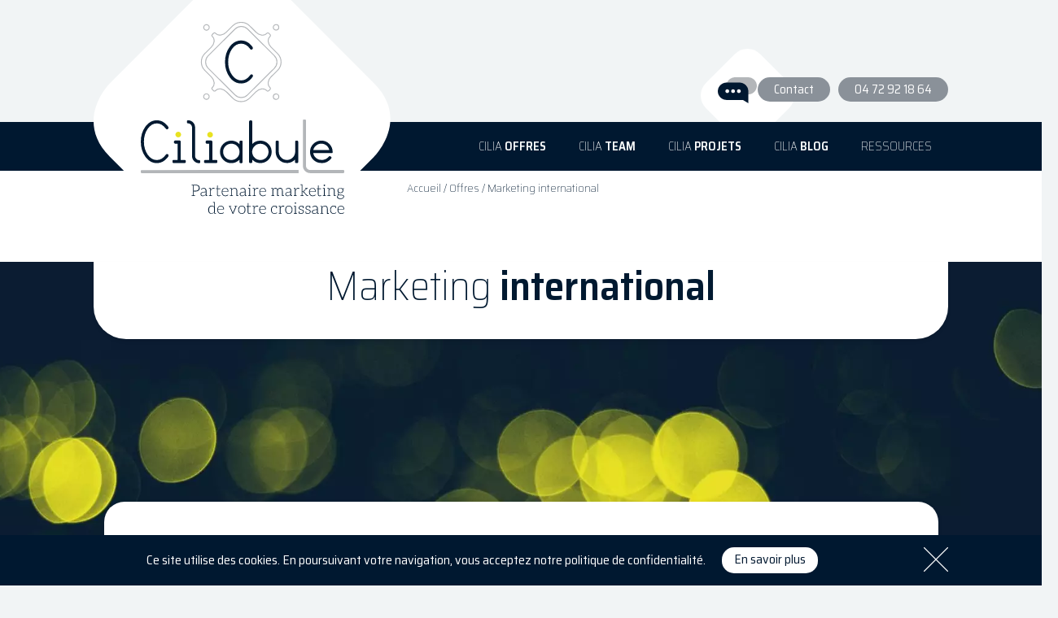

--- FILE ---
content_type: text/html; charset=UTF-8
request_url: https://ciliabule.fr/offres-marketing/accompagnement-marketing-international/
body_size: 14225
content:
<!DOCTYPE html>
<html lang="fr-FR">
<head>
	<meta charset="UTF-8">
	<title>Agence de marketing international | Ciliabule</title>
	<meta name="viewport" content="width=device-width, minimum-scale=1.0, maximum-scale=3.0">
	<meta name="apple-mobile-web-app-capable" content="yes">
	<meta name='robots' content='index, follow, max-image-preview:large, max-snippet:-1, max-video-preview:-1' />
	<style>img:is([sizes="auto" i], [sizes^="auto," i]) { contain-intrinsic-size: 3000px 1500px }</style>
	
	<!-- This site is optimized with the Yoast SEO plugin v26.7 - https://yoast.com/wordpress/plugins/seo/ -->
	<meta name="description" content="Ciliabule est une agence marketing dédiée aux PME et ETI, BtoB ou BtoC qui souhaitent s’internationaliser, ainsi qu’aux entreprises étrangères pour s’implanter en France." />
	<link rel="canonical" href="https://ciliabule.fr/offres-marketing/accompagnement-marketing-international/" />
	<meta property="og:locale" content="fr_FR" />
	<meta property="og:type" content="article" />
	<meta property="og:title" content="Agence de marketing international | Ciliabule" />
	<meta property="og:description" content="Ciliabule est une agence marketing dédiée aux PME et ETI, BtoB ou BtoC qui souhaitent s’internationaliser, ainsi qu’aux entreprises étrangères pour s’implanter en France." />
	<meta property="og:url" content="https://ciliabule.fr/offres-marketing/accompagnement-marketing-international/" />
	<meta property="og:site_name" content="Ciliabule" />
	<meta property="article:publisher" content="https://www.facebook.com/Ciliabule/" />
	<meta property="article:modified_time" content="2023-09-08T08:52:40+00:00" />
	<meta name="twitter:card" content="summary_large_image" />
	<meta name="twitter:site" content="@Ciliabule" />
	<script type="application/ld+json" class="yoast-schema-graph">{"@context":"https://schema.org","@graph":[{"@type":"WebPage","@id":"https://ciliabule.fr/offres-marketing/accompagnement-marketing-international/","url":"https://ciliabule.fr/offres-marketing/accompagnement-marketing-international/","name":"Agence de marketing international | Ciliabule","isPartOf":{"@id":"https://ciliabule.fr/#website"},"datePublished":"2019-10-02T16:51:42+00:00","dateModified":"2023-09-08T08:52:40+00:00","description":"Ciliabule est une agence marketing dédiée aux PME et ETI, BtoB ou BtoC qui souhaitent s’internationaliser, ainsi qu’aux entreprises étrangères pour s’implanter en France.","breadcrumb":{"@id":"https://ciliabule.fr/offres-marketing/accompagnement-marketing-international/#breadcrumb"},"inLanguage":"fr-FR","potentialAction":[{"@type":"ReadAction","target":["https://ciliabule.fr/offres-marketing/accompagnement-marketing-international/"]}]},{"@type":"BreadcrumbList","@id":"https://ciliabule.fr/offres-marketing/accompagnement-marketing-international/#breadcrumb","itemListElement":[{"@type":"ListItem","position":1,"name":"Accueil","item":"https://ciliabule.fr/"},{"@type":"ListItem","position":2,"name":"Offres","item":"https://ciliabule.fr/offres-marketing/"},{"@type":"ListItem","position":3,"name":"Marketing international"}]},{"@type":"WebSite","@id":"https://ciliabule.fr/#website","url":"https://ciliabule.fr/","name":"Ciliabule","description":"Partenaire marketing de votre croissance","potentialAction":[{"@type":"SearchAction","target":{"@type":"EntryPoint","urlTemplate":"https://ciliabule.fr/?s={search_term_string}"},"query-input":{"@type":"PropertyValueSpecification","valueRequired":true,"valueName":"search_term_string"}}],"inLanguage":"fr-FR"}]}</script>
	<!-- / Yoast SEO plugin. -->


<link rel='dns-prefetch' href='//fonts.googleapis.com' />
<script type="text/javascript">
/* <![CDATA[ */
window._wpemojiSettings = {"baseUrl":"https:\/\/s.w.org\/images\/core\/emoji\/15.0.3\/72x72\/","ext":".png","svgUrl":"https:\/\/s.w.org\/images\/core\/emoji\/15.0.3\/svg\/","svgExt":".svg","source":{"concatemoji":"https:\/\/ciliabule.fr\/wp-includes\/js\/wp-emoji-release.min.js?ver=6.7.4"}};
/*! This file is auto-generated */
!function(i,n){var o,s,e;function c(e){try{var t={supportTests:e,timestamp:(new Date).valueOf()};sessionStorage.setItem(o,JSON.stringify(t))}catch(e){}}function p(e,t,n){e.clearRect(0,0,e.canvas.width,e.canvas.height),e.fillText(t,0,0);var t=new Uint32Array(e.getImageData(0,0,e.canvas.width,e.canvas.height).data),r=(e.clearRect(0,0,e.canvas.width,e.canvas.height),e.fillText(n,0,0),new Uint32Array(e.getImageData(0,0,e.canvas.width,e.canvas.height).data));return t.every(function(e,t){return e===r[t]})}function u(e,t,n){switch(t){case"flag":return n(e,"\ud83c\udff3\ufe0f\u200d\u26a7\ufe0f","\ud83c\udff3\ufe0f\u200b\u26a7\ufe0f")?!1:!n(e,"\ud83c\uddfa\ud83c\uddf3","\ud83c\uddfa\u200b\ud83c\uddf3")&&!n(e,"\ud83c\udff4\udb40\udc67\udb40\udc62\udb40\udc65\udb40\udc6e\udb40\udc67\udb40\udc7f","\ud83c\udff4\u200b\udb40\udc67\u200b\udb40\udc62\u200b\udb40\udc65\u200b\udb40\udc6e\u200b\udb40\udc67\u200b\udb40\udc7f");case"emoji":return!n(e,"\ud83d\udc26\u200d\u2b1b","\ud83d\udc26\u200b\u2b1b")}return!1}function f(e,t,n){var r="undefined"!=typeof WorkerGlobalScope&&self instanceof WorkerGlobalScope?new OffscreenCanvas(300,150):i.createElement("canvas"),a=r.getContext("2d",{willReadFrequently:!0}),o=(a.textBaseline="top",a.font="600 32px Arial",{});return e.forEach(function(e){o[e]=t(a,e,n)}),o}function t(e){var t=i.createElement("script");t.src=e,t.defer=!0,i.head.appendChild(t)}"undefined"!=typeof Promise&&(o="wpEmojiSettingsSupports",s=["flag","emoji"],n.supports={everything:!0,everythingExceptFlag:!0},e=new Promise(function(e){i.addEventListener("DOMContentLoaded",e,{once:!0})}),new Promise(function(t){var n=function(){try{var e=JSON.parse(sessionStorage.getItem(o));if("object"==typeof e&&"number"==typeof e.timestamp&&(new Date).valueOf()<e.timestamp+604800&&"object"==typeof e.supportTests)return e.supportTests}catch(e){}return null}();if(!n){if("undefined"!=typeof Worker&&"undefined"!=typeof OffscreenCanvas&&"undefined"!=typeof URL&&URL.createObjectURL&&"undefined"!=typeof Blob)try{var e="postMessage("+f.toString()+"("+[JSON.stringify(s),u.toString(),p.toString()].join(",")+"));",r=new Blob([e],{type:"text/javascript"}),a=new Worker(URL.createObjectURL(r),{name:"wpTestEmojiSupports"});return void(a.onmessage=function(e){c(n=e.data),a.terminate(),t(n)})}catch(e){}c(n=f(s,u,p))}t(n)}).then(function(e){for(var t in e)n.supports[t]=e[t],n.supports.everything=n.supports.everything&&n.supports[t],"flag"!==t&&(n.supports.everythingExceptFlag=n.supports.everythingExceptFlag&&n.supports[t]);n.supports.everythingExceptFlag=n.supports.everythingExceptFlag&&!n.supports.flag,n.DOMReady=!1,n.readyCallback=function(){n.DOMReady=!0}}).then(function(){return e}).then(function(){var e;n.supports.everything||(n.readyCallback(),(e=n.source||{}).concatemoji?t(e.concatemoji):e.wpemoji&&e.twemoji&&(t(e.twemoji),t(e.wpemoji)))}))}((window,document),window._wpemojiSettings);
/* ]]> */
</script>
<style id='wp-emoji-styles-inline-css' type='text/css'>

	img.wp-smiley, img.emoji {
		display: inline !important;
		border: none !important;
		box-shadow: none !important;
		height: 1em !important;
		width: 1em !important;
		margin: 0 0.07em !important;
		vertical-align: -0.1em !important;
		background: none !important;
		padding: 0 !important;
	}
</style>
<style id='safe-svg-svg-icon-style-inline-css' type='text/css'>
.safe-svg-cover{text-align:center}.safe-svg-cover .safe-svg-inside{display:inline-block;max-width:100%}.safe-svg-cover svg{fill:currentColor;height:100%;max-height:100%;max-width:100%;width:100%}

</style>
<style id='classic-theme-styles-inline-css' type='text/css'>
/*! This file is auto-generated */
.wp-block-button__link{color:#fff;background-color:#32373c;border-radius:9999px;box-shadow:none;text-decoration:none;padding:calc(.667em + 2px) calc(1.333em + 2px);font-size:1.125em}.wp-block-file__button{background:#32373c;color:#fff;text-decoration:none}
</style>
<style id='global-styles-inline-css' type='text/css'>
:root{--wp--preset--aspect-ratio--square: 1;--wp--preset--aspect-ratio--4-3: 4/3;--wp--preset--aspect-ratio--3-4: 3/4;--wp--preset--aspect-ratio--3-2: 3/2;--wp--preset--aspect-ratio--2-3: 2/3;--wp--preset--aspect-ratio--16-9: 16/9;--wp--preset--aspect-ratio--9-16: 9/16;--wp--preset--color--black: #000000;--wp--preset--color--cyan-bluish-gray: #abb8c3;--wp--preset--color--white: #ffffff;--wp--preset--color--pale-pink: #f78da7;--wp--preset--color--vivid-red: #cf2e2e;--wp--preset--color--luminous-vivid-orange: #ff6900;--wp--preset--color--luminous-vivid-amber: #fcb900;--wp--preset--color--light-green-cyan: #7bdcb5;--wp--preset--color--vivid-green-cyan: #00d084;--wp--preset--color--pale-cyan-blue: #8ed1fc;--wp--preset--color--vivid-cyan-blue: #0693e3;--wp--preset--color--vivid-purple: #9b51e0;--wp--preset--gradient--vivid-cyan-blue-to-vivid-purple: linear-gradient(135deg,rgba(6,147,227,1) 0%,rgb(155,81,224) 100%);--wp--preset--gradient--light-green-cyan-to-vivid-green-cyan: linear-gradient(135deg,rgb(122,220,180) 0%,rgb(0,208,130) 100%);--wp--preset--gradient--luminous-vivid-amber-to-luminous-vivid-orange: linear-gradient(135deg,rgba(252,185,0,1) 0%,rgba(255,105,0,1) 100%);--wp--preset--gradient--luminous-vivid-orange-to-vivid-red: linear-gradient(135deg,rgba(255,105,0,1) 0%,rgb(207,46,46) 100%);--wp--preset--gradient--very-light-gray-to-cyan-bluish-gray: linear-gradient(135deg,rgb(238,238,238) 0%,rgb(169,184,195) 100%);--wp--preset--gradient--cool-to-warm-spectrum: linear-gradient(135deg,rgb(74,234,220) 0%,rgb(151,120,209) 20%,rgb(207,42,186) 40%,rgb(238,44,130) 60%,rgb(251,105,98) 80%,rgb(254,248,76) 100%);--wp--preset--gradient--blush-light-purple: linear-gradient(135deg,rgb(255,206,236) 0%,rgb(152,150,240) 100%);--wp--preset--gradient--blush-bordeaux: linear-gradient(135deg,rgb(254,205,165) 0%,rgb(254,45,45) 50%,rgb(107,0,62) 100%);--wp--preset--gradient--luminous-dusk: linear-gradient(135deg,rgb(255,203,112) 0%,rgb(199,81,192) 50%,rgb(65,88,208) 100%);--wp--preset--gradient--pale-ocean: linear-gradient(135deg,rgb(255,245,203) 0%,rgb(182,227,212) 50%,rgb(51,167,181) 100%);--wp--preset--gradient--electric-grass: linear-gradient(135deg,rgb(202,248,128) 0%,rgb(113,206,126) 100%);--wp--preset--gradient--midnight: linear-gradient(135deg,rgb(2,3,129) 0%,rgb(40,116,252) 100%);--wp--preset--font-size--small: 13px;--wp--preset--font-size--medium: 20px;--wp--preset--font-size--large: 36px;--wp--preset--font-size--x-large: 42px;--wp--preset--spacing--20: 0.44rem;--wp--preset--spacing--30: 0.67rem;--wp--preset--spacing--40: 1rem;--wp--preset--spacing--50: 1.5rem;--wp--preset--spacing--60: 2.25rem;--wp--preset--spacing--70: 3.38rem;--wp--preset--spacing--80: 5.06rem;--wp--preset--shadow--natural: 6px 6px 9px rgba(0, 0, 0, 0.2);--wp--preset--shadow--deep: 12px 12px 50px rgba(0, 0, 0, 0.4);--wp--preset--shadow--sharp: 6px 6px 0px rgba(0, 0, 0, 0.2);--wp--preset--shadow--outlined: 6px 6px 0px -3px rgba(255, 255, 255, 1), 6px 6px rgba(0, 0, 0, 1);--wp--preset--shadow--crisp: 6px 6px 0px rgba(0, 0, 0, 1);}:where(.is-layout-flex){gap: 0.5em;}:where(.is-layout-grid){gap: 0.5em;}body .is-layout-flex{display: flex;}.is-layout-flex{flex-wrap: wrap;align-items: center;}.is-layout-flex > :is(*, div){margin: 0;}body .is-layout-grid{display: grid;}.is-layout-grid > :is(*, div){margin: 0;}:where(.wp-block-columns.is-layout-flex){gap: 2em;}:where(.wp-block-columns.is-layout-grid){gap: 2em;}:where(.wp-block-post-template.is-layout-flex){gap: 1.25em;}:where(.wp-block-post-template.is-layout-grid){gap: 1.25em;}.has-black-color{color: var(--wp--preset--color--black) !important;}.has-cyan-bluish-gray-color{color: var(--wp--preset--color--cyan-bluish-gray) !important;}.has-white-color{color: var(--wp--preset--color--white) !important;}.has-pale-pink-color{color: var(--wp--preset--color--pale-pink) !important;}.has-vivid-red-color{color: var(--wp--preset--color--vivid-red) !important;}.has-luminous-vivid-orange-color{color: var(--wp--preset--color--luminous-vivid-orange) !important;}.has-luminous-vivid-amber-color{color: var(--wp--preset--color--luminous-vivid-amber) !important;}.has-light-green-cyan-color{color: var(--wp--preset--color--light-green-cyan) !important;}.has-vivid-green-cyan-color{color: var(--wp--preset--color--vivid-green-cyan) !important;}.has-pale-cyan-blue-color{color: var(--wp--preset--color--pale-cyan-blue) !important;}.has-vivid-cyan-blue-color{color: var(--wp--preset--color--vivid-cyan-blue) !important;}.has-vivid-purple-color{color: var(--wp--preset--color--vivid-purple) !important;}.has-black-background-color{background-color: var(--wp--preset--color--black) !important;}.has-cyan-bluish-gray-background-color{background-color: var(--wp--preset--color--cyan-bluish-gray) !important;}.has-white-background-color{background-color: var(--wp--preset--color--white) !important;}.has-pale-pink-background-color{background-color: var(--wp--preset--color--pale-pink) !important;}.has-vivid-red-background-color{background-color: var(--wp--preset--color--vivid-red) !important;}.has-luminous-vivid-orange-background-color{background-color: var(--wp--preset--color--luminous-vivid-orange) !important;}.has-luminous-vivid-amber-background-color{background-color: var(--wp--preset--color--luminous-vivid-amber) !important;}.has-light-green-cyan-background-color{background-color: var(--wp--preset--color--light-green-cyan) !important;}.has-vivid-green-cyan-background-color{background-color: var(--wp--preset--color--vivid-green-cyan) !important;}.has-pale-cyan-blue-background-color{background-color: var(--wp--preset--color--pale-cyan-blue) !important;}.has-vivid-cyan-blue-background-color{background-color: var(--wp--preset--color--vivid-cyan-blue) !important;}.has-vivid-purple-background-color{background-color: var(--wp--preset--color--vivid-purple) !important;}.has-black-border-color{border-color: var(--wp--preset--color--black) !important;}.has-cyan-bluish-gray-border-color{border-color: var(--wp--preset--color--cyan-bluish-gray) !important;}.has-white-border-color{border-color: var(--wp--preset--color--white) !important;}.has-pale-pink-border-color{border-color: var(--wp--preset--color--pale-pink) !important;}.has-vivid-red-border-color{border-color: var(--wp--preset--color--vivid-red) !important;}.has-luminous-vivid-orange-border-color{border-color: var(--wp--preset--color--luminous-vivid-orange) !important;}.has-luminous-vivid-amber-border-color{border-color: var(--wp--preset--color--luminous-vivid-amber) !important;}.has-light-green-cyan-border-color{border-color: var(--wp--preset--color--light-green-cyan) !important;}.has-vivid-green-cyan-border-color{border-color: var(--wp--preset--color--vivid-green-cyan) !important;}.has-pale-cyan-blue-border-color{border-color: var(--wp--preset--color--pale-cyan-blue) !important;}.has-vivid-cyan-blue-border-color{border-color: var(--wp--preset--color--vivid-cyan-blue) !important;}.has-vivid-purple-border-color{border-color: var(--wp--preset--color--vivid-purple) !important;}.has-vivid-cyan-blue-to-vivid-purple-gradient-background{background: var(--wp--preset--gradient--vivid-cyan-blue-to-vivid-purple) !important;}.has-light-green-cyan-to-vivid-green-cyan-gradient-background{background: var(--wp--preset--gradient--light-green-cyan-to-vivid-green-cyan) !important;}.has-luminous-vivid-amber-to-luminous-vivid-orange-gradient-background{background: var(--wp--preset--gradient--luminous-vivid-amber-to-luminous-vivid-orange) !important;}.has-luminous-vivid-orange-to-vivid-red-gradient-background{background: var(--wp--preset--gradient--luminous-vivid-orange-to-vivid-red) !important;}.has-very-light-gray-to-cyan-bluish-gray-gradient-background{background: var(--wp--preset--gradient--very-light-gray-to-cyan-bluish-gray) !important;}.has-cool-to-warm-spectrum-gradient-background{background: var(--wp--preset--gradient--cool-to-warm-spectrum) !important;}.has-blush-light-purple-gradient-background{background: var(--wp--preset--gradient--blush-light-purple) !important;}.has-blush-bordeaux-gradient-background{background: var(--wp--preset--gradient--blush-bordeaux) !important;}.has-luminous-dusk-gradient-background{background: var(--wp--preset--gradient--luminous-dusk) !important;}.has-pale-ocean-gradient-background{background: var(--wp--preset--gradient--pale-ocean) !important;}.has-electric-grass-gradient-background{background: var(--wp--preset--gradient--electric-grass) !important;}.has-midnight-gradient-background{background: var(--wp--preset--gradient--midnight) !important;}.has-small-font-size{font-size: var(--wp--preset--font-size--small) !important;}.has-medium-font-size{font-size: var(--wp--preset--font-size--medium) !important;}.has-large-font-size{font-size: var(--wp--preset--font-size--large) !important;}.has-x-large-font-size{font-size: var(--wp--preset--font-size--x-large) !important;}
:where(.wp-block-post-template.is-layout-flex){gap: 1.25em;}:where(.wp-block-post-template.is-layout-grid){gap: 1.25em;}
:where(.wp-block-columns.is-layout-flex){gap: 2em;}:where(.wp-block-columns.is-layout-grid){gap: 2em;}
:root :where(.wp-block-pullquote){font-size: 1.5em;line-height: 1.6;}
</style>
<link rel='stylesheet' id='main-style-css' href='https://ciliabule.fr/wp-content/themes/ciliabule/design/main.css?ver=28' type='text/css' media='all' />
<link rel='stylesheet' id='googlefonts-css' href='https://fonts.googleapis.com/css?family=Saira+Semi+Condensed%3A100%2C400%2C600&#038;display=swap&#038;ver=6.7.4' type='text/css' media='all' />
<link rel='stylesheet' id='slick-css-css' href='https://ciliabule.fr/wp-content/themes/ciliabule/lib/slick-1.8.1/slick/slick.css?ver=6.7.4' type='text/css' media='all' />
<link rel='stylesheet' id='sib-front-css-css' href='https://ciliabule.fr/wp-content/plugins/mailin/css/mailin-front.css?ver=6.7.4' type='text/css' media='all' />
<script type="text/javascript" src="https://ciliabule.fr/wp-includes/js/jquery/jquery.min.js?ver=3.7.1" id="jquery-core-js"></script>
<script type="text/javascript" src="https://ciliabule.fr/wp-includes/js/jquery/jquery-migrate.min.js?ver=3.4.1" id="jquery-migrate-js"></script>
<script type="text/javascript" src="https://ciliabule.fr/wp-content/themes/ciliabule/lib/slick-1.8.1/slick/slick.js?ver=6.7.4" id="slick-js-js"></script>
<script type="text/javascript" id="sib-front-js-js-extra">
/* <![CDATA[ */
var sibErrMsg = {"invalidMail":"Veuillez entrer une adresse e-mail valide.","requiredField":"Veuillez compl\u00e9ter les champs obligatoires.","invalidDateFormat":"Veuillez entrer une date valide.","invalidSMSFormat":"Veuillez entrer une num\u00e9ro de t\u00e9l\u00e9phone valide."};
var ajax_sib_front_object = {"ajax_url":"https:\/\/ciliabule.fr\/wp-admin\/admin-ajax.php","ajax_nonce":"28f4a3c910","flag_url":"https:\/\/ciliabule.fr\/wp-content\/plugins\/mailin\/img\/flags\/"};
/* ]]> */
</script>
<script type="text/javascript" src="https://ciliabule.fr/wp-content/plugins/mailin/js/mailin-front.js?ver=1759069488" id="sib-front-js-js"></script>
<link rel="https://api.w.org/" href="https://ciliabule.fr/wp-json/" /><link rel="alternate" title="JSON" type="application/json" href="https://ciliabule.fr/wp-json/wp/v2/pages/40" /><link rel="EditURI" type="application/rsd+xml" title="RSD" href="https://ciliabule.fr/xmlrpc.php?rsd" />
<meta name="generator" content="WordPress 6.7.4" />
<link rel='shortlink' href='https://ciliabule.fr/?p=40' />
<link rel="alternate" title="oEmbed (JSON)" type="application/json+oembed" href="https://ciliabule.fr/wp-json/oembed/1.0/embed?url=https%3A%2F%2Fciliabule.fr%2Foffres-marketing%2Faccompagnement-marketing-international%2F" />
<link rel="alternate" title="oEmbed (XML)" type="text/xml+oembed" href="https://ciliabule.fr/wp-json/oembed/1.0/embed?url=https%3A%2F%2Fciliabule.fr%2Foffres-marketing%2Faccompagnement-marketing-international%2F&#038;format=xml" />
<script type="text/javascript" src="https://cdn.brevo.com/js/sdk-loader.js" async></script>
<script type="text/javascript">
  window.Brevo = window.Brevo || [];
  window.Brevo.push(['init', {"client_key":"1roetzt7ldtynwy5fom7ctbu","email_id":null,"push":{"customDomain":"https:\/\/ciliabule.fr\/wp-content\/plugins\/mailin\/"},"service_worker_url":"sw.js?key=${key}","frame_url":"brevo-frame.html"}]);
</script><link rel="icon" href="https://ciliabule.fr/wp-content/uploads/favicon-64.png" sizes="32x32" />
<link rel="icon" href="https://ciliabule.fr/wp-content/uploads/favicon-64.png" sizes="192x192" />
<link rel="apple-touch-icon" href="https://ciliabule.fr/wp-content/uploads/favicon-64.png" />
<meta name="msapplication-TileImage" content="https://ciliabule.fr/wp-content/uploads/favicon-64.png" />
<noscript><style id="rocket-lazyload-nojs-css">.rll-youtube-player, [data-lazy-src]{display:none !important;}</style></noscript></head>
<body class="offre">
	<header>
		<div class="wrapper">
			<a href="https://ciliabule.fr" class="logo" aria-label="Logo Ciliabule">
				<figure>
					<i></i>
				</figure>
			</a>
			<nav class="main-contact">
				<a href="https://ciliabule.fr/contact/" class="form">Contact</a>
				<a href="tel:0472921864" class="phone">04 72 92 18 64</a>
			</nav>
			<nav class="menu">
				<span class="burger"></span>
				<div class="menu-header-container"><ul id="menu-header" class="menu"><li id="menu-item-350" class="menu-item menu-item-type-custom menu-item-object-custom current-menu-ancestor current-menu-parent menu-item-has-children menu-item-350"><a href="#">Cilia <strong>Offres</strong></a>
<ul class="sub-menu">
	<li id="menu-item-85" class="menu-item menu-item-type-post_type menu-item-object-page menu-item-85"><a href="https://ciliabule.fr/offres-marketing/accompagnement-marketing-externalise/">Marketing externalisé</a></li>
	<li id="menu-item-84" class="menu-item menu-item-type-post_type menu-item-object-page menu-item-84"><a href="https://ciliabule.fr/offres-marketing/accompagnement-marketing-a-la-carte/">Marketing à la carte</a></li>
	<li id="menu-item-83" class="menu-item menu-item-type-post_type menu-item-object-page menu-item-83"><a href="https://ciliabule.fr/offres-marketing/accompagnement-marketing-financier/">Marketing financier</a></li>
	<li id="menu-item-82" class="menu-item menu-item-type-post_type menu-item-object-page current-menu-item page_item page-item-40 current_page_item menu-item-82"><a href="https://ciliabule.fr/offres-marketing/accompagnement-marketing-international/" aria-current="page">Marketing international</a></li>
	<li id="menu-item-81" class="menu-item menu-item-type-post_type menu-item-object-page menu-item-81"><a href="https://ciliabule.fr/offres-marketing/accompagnement-marketing-de-la-culture/">Marketing de la culture</a></li>
	<li id="menu-item-80" class="menu-item menu-item-type-post_type menu-item-object-page menu-item-80"><a href="https://ciliabule.fr/offres-marketing/accompagnement-marketing-digital/">Marketing digital</a></li>
	<li id="menu-item-79" class="menu-item menu-item-type-post_type menu-item-object-page menu-item-79"><a href="https://ciliabule.fr/offres-marketing/accompagnement-marketing-de-linnovation/">Marketing de l’innovation</a></li>
	<li id="menu-item-78" class="menu-item menu-item-type-post_type menu-item-object-page menu-item-78"><a href="https://ciliabule.fr/offres-marketing/accompagnement-marketing-des-createurs-start-up/">Marketing des créateurs &#038; start-ups</a></li>
</ul>
</li>
<li id="menu-item-54" class="menu-item menu-item-type-post_type menu-item-object-page menu-item-54"><a href="https://ciliabule.fr/qui-sommes-nous-cilia-team/">Cilia <strong>Team</strong></a></li>
<li id="menu-item-2091" class="menu-item menu-item-type-taxonomy menu-item-object-category menu-item-2091"><a href="https://ciliabule.fr/category/cas-clients-ciliabule/">Cilia <strong>Projets</strong></a></li>
<li id="menu-item-3835" class="menu-item menu-item-type-taxonomy menu-item-object-category menu-item-has-children menu-item-3835"><a href="https://ciliabule.fr/category/blog/articles/">Cilia <strong>Blog</strong></a>
<ul class="sub-menu">
	<li id="menu-item-344" class="menu-item menu-item-type-taxonomy menu-item-object-category menu-item-344"><a href="https://ciliabule.fr/category/blog/articles/">Articles</a></li>
	<li id="menu-item-345" class="menu-item menu-item-type-taxonomy menu-item-object-category menu-item-345"><a href="https://ciliabule.fr/category/blog/tendances-pays/">Tendances pays</a></li>
	<li id="menu-item-346" class="menu-item menu-item-type-taxonomy menu-item-object-category menu-item-346"><a href="https://ciliabule.fr/category/blog/fiches-pratiques/">Fiches pratiques</a></li>
</ul>
</li>
<li id="menu-item-8840" class="menu-item menu-item-type-post_type menu-item-object-page menu-item-8840"><a href="https://ciliabule.fr/ressources/">Ressources</a></li>
</ul></div>			</nav>
		</div>
		<script type="text/javascript">
		jQuery(document).ready(function(){
			jQuery('header .menu .burger').click(function() {
				jQuery('header .menu').toggleClass('mobileOpen');
			});
			var header = jQuery('header');
			var menuTop = jQuery('header .menu').offset().top;
			jQuery(window).scroll(function(){
				if (window.pageYOffset > menuTop) {
					header.addClass('sticky');
				} else {
					header.removeClass('sticky');
				}
			});
			jQuery(window).trigger('scroll');
		});
		</script>
	</header>
	<main>
				<nav class="breadcrumbs">
			<div class="wrapper">
				<nav class="breadcrumbs"><span><span><a href="https://ciliabule.fr/">Accueil</a></span> / <span><a href="https://ciliabule.fr/offres-marketing/">Offres</a></span> / <span class="breadcrumb_last" aria-current="page">Marketing international</span></span></nav>			</div>
		</nav>
		<section data-bg="https://ciliabule.fr/wp-content/uploads/d-1920x1080.jpg" class="accroche_offre rocket-lazyload" style="">
	<div class="wrapper">
		<h1>Marketing <strong>international</strong></h1>
		<div class="container">
			<h2>Marketing international :<strong>accompagner la conquête de marchés étrangers ou l’implantation en France</strong></h2>
			<figure>
				<img src="data:image/svg+xml,%3Csvg%20xmlns='http://www.w3.org/2000/svg'%20viewBox='0%200%200%200'%3E%3C/svg%3E" alt="" data-lazy-src="https://ciliabule.fr/wp-content/uploads/picto-marketing-international.svg"><noscript><img src="https://ciliabule.fr/wp-content/uploads/picto-marketing-international.svg" alt=""></noscript>
			</figure>
			<div class="text">
				<p>Réussir son développement hors frontières est aujourd’hui un enjeu marketing structurant. L’agence Ciliabule accompagne les entreprises et PME lors de <strong>leurs implantations hors de leurs marchés historiques</strong> : les entreprises françaises souhaitant saisir <strong>des opportunités à l’international</strong> ou des marques étrangères intéressées par le marché français.<br />
Nous vous aidons à identifier les besoins de la clientèle hors de votre marché d&rsquo;origine, à coordonner les ressources nécessaires et à définir l’approche marketing la plus efficace. Elaboration d’une stratégie locale ou globale, proposition de valeur, veille marketing et études internationales, déclinaison du produit/service, de la marque, du prix et la distribution à l&rsquo;international, nous vous conseillons de manière concrète avec des méthodes marketing efficaces.</p>
<h3>LES +</h3>
<ul>
<li>De meilleures chances de <strong>réussite de votre stratégie internationale</strong></li>
<li>Un <strong>appui marketing en local</strong> pour les marques et entreprises étrangères</li>
<li>Un <strong>gain de temps</strong> à un moment clé de votre développement</li>
<li>Une <strong>aide à la décision</strong> pour faire les choix les plus judicieux</li>
<li>Un <strong>accompagnement concret</strong>, de la stratégie à la mise en place des actions terrain</li>
</ul>
			</div>
		</div>
	</div>
</section>
<section class="avantages_offre">
	<div class="wrapper">
		<h2>Conseil marketing lors de l’implantation sur des marchés internationaux</h2>
		<div class="text">
			<p>Vous avez des projets de conquête hors de votre marché domestique ? Ciliabule est l’agence marketing dédiée aux PME et ETI, BtoB ou BtoC qui souhaitent s’internationaliser, ainsi qu’aux entreprises étrangères pour s’implanter en France</p>
			<ul>
				<li>
					<figure>
						<img src="data:image/svg+xml,%3Csvg%20xmlns='http://www.w3.org/2000/svg'%20viewBox='0%200%200%200'%3E%3C/svg%3E" alt="" data-lazy-src="https://ciliabule.fr/wp-content/uploads/pictogrammes_4_marketing_international_1_etude_marche.svg"><noscript><img src="https://ciliabule.fr/wp-content/uploads/pictogrammes_4_marketing_international_1_etude_marche.svg" alt=""></noscript>
					</figure>
					<p><strong>Etude de marché</strong> pour adapter la stratégie</p>
				</li>
				<li>
					<figure>
						<img src="data:image/svg+xml,%3Csvg%20xmlns='http://www.w3.org/2000/svg'%20viewBox='0%200%200%200'%3E%3C/svg%3E" alt="" data-lazy-src="https://ciliabule.fr/wp-content/uploads/pictogrammes_4_marketing_international_2_prise_en_compte.svg"><noscript><img src="https://ciliabule.fr/wp-content/uploads/pictogrammes_4_marketing_international_2_prise_en_compte.svg" alt=""></noscript>
					</figure>
					<p>Prise en compte des <strong>particularismes locaux</strong> dans une démarche ou globale ou locale</p>
				</li>
				<li>
					<figure>
						<img src="data:image/svg+xml,%3Csvg%20xmlns='http://www.w3.org/2000/svg'%20viewBox='0%200%200%200'%3E%3C/svg%3E" alt="" data-lazy-src="https://ciliabule.fr/wp-content/uploads/pictogrammes_4_marketing_international_3_methodologie.svg"><noscript><img src="https://ciliabule.fr/wp-content/uploads/pictogrammes_4_marketing_international_3_methodologie.svg" alt=""></noscript>
					</figure>
					<p><strong>Méthodologie concrète</strong> spécialement adaptée aux PME</p>
				</li>
				<li>
					<figure>
						<img src="data:image/svg+xml,%3Csvg%20xmlns='http://www.w3.org/2000/svg'%20viewBox='0%200%200%200'%3E%3C/svg%3E" alt="" data-lazy-src="https://ciliabule.fr/wp-content/uploads/pictogrammes_4_marketing_international_4_strategie.svg"><noscript><img src="https://ciliabule.fr/wp-content/uploads/pictogrammes_4_marketing_international_4_strategie.svg" alt=""></noscript>
					</figure>
					<p><strong>Stratégie marketing complète,</strong>du mix marketing aux actions opérationnelles</p>
				</li>
				<li>
					<figure>
						<img src="data:image/svg+xml,%3Csvg%20xmlns='http://www.w3.org/2000/svg'%20viewBox='0%200%200%200'%3E%3C/svg%3E" alt="" data-lazy-src="https://ciliabule.fr/wp-content/uploads/pictogrammes_4_marketing_international_5_partenaire.svg"><noscript><img src="https://ciliabule.fr/wp-content/uploads/pictogrammes_4_marketing_international_5_partenaire.svg" alt=""></noscript>
					</figure>
					<p><strong>Partenaire marketing local</strong> des entreprises souhaitant conquérir le marché français</p>
				</li>
			</ul>
		</div>
	</div>
</section><section class="contact_offre">
	<div class="wrapper">
	<div class="container">
		<h2>Une agence marketing pour booster <strong>le développement international</strong> des PME et des entreprises</h2>
		<div class="text">
			<p><strong>Notre rôle</strong> ? Définir les stratégies commerciales et <strong>les stratégies de marketing international</strong> d’une entreprise en partant d’une analyse fine des marchés, des opportunités et des impacts. Une démarche à la fois stratégique et opérationnelle qui permet :</p>
<ul style="list-style-type: circle;">
<li>aux entreprises étrangères de disposer d’<strong>un partenaire marketing local</strong>, comme un service marketing sur place</li>
<li>aux PME françaises de s’appuyer sur <strong>un regard marketing solide</strong> avant d’envisager des développements hors de leurs marchés domestiques.</li>
</ul>
		</div>
		<div class="contact">
			<p><strong>Premier regard marketing offert</strong> lors de la prise de contact</p>
			<a href="https://ciliabule.fr/contact/" target="_blank" class="button">
				Contactez-nous !			</a>
		</div>
	</div>
	</div>
</section><section class="cible_offre_court">
	<div class="wrapper">
		<h2>Investir dans un accompagnement marketing pour <strong>conquérir les marchés internationaux</strong></h2>
		<div class="text">
			<p>Du diagnostic global à la mise en place des outils, en passant par la priorisation des chantiers et la clarification du positionnement qui sera peut-être différent de celui adopté originellement par l’entreprise, l’agence d’accompagnement marketing Ciliabule est un allié précieux pour installer sa marque à l’international.</p>
		</div>
	</div>
</section><section class="cible_offre_long">
	<div class="wrapper">
		<h2>Développez-vous sur de <strong>nouveaux marchés</strong> grâce à une stratégie marketing efficace</h2>
		<div class="text">
			<p>Pour une PME ou une ETI, toute volonté de sortir de son marché d’origine implique de se poser un certain nombre de questions et de baliser finement la feuille de route : une agence marketing <strong>spécialiste du marketing international</strong> comme Ciliabule saura répondre aux questions que vous vous posez !</p>
<ul style="list-style-type: square;">
<li>Quel est le marché potentiel ?</li>
<li>Comment adapter vos produits ou services ?</li>
<li>Quelle expérience client proposer sur ce marché ?</li>
<li>Quelles sont les différences culturelles dans les usages ou habitudes de consommation ?</li>
<li>Quels canaux de vente sont utilisés par vos cibles de clientèle ?</li>
<li>Quel est le cadre réglementaire en vigueur ?</li>
<li>Quelles offres concurrentes existent sur le marché ?</li>
<li>Comment articuler la stratégie globale et la stratégie locale ?</li>
<li>Etc.</li>
</ul>
<p>L’<strong>étude de marché axé sur le développement international</strong> permettra de préciser les attentes de vos futurs clients, préciser votre proposition de valeur sur les différents marchés cibles, établir votre positionnement prix, choisir la stratégie de distribution adaptée, préciser les processus d’achat à mettre en place, établir et décliner la bonne stratégie commerciale.<br />
Dans le cadre d’un business plan, si comme certaines PME vous financez votre expansion à l’international par une levée de fonds, cette étude marketing permettra de prioriser les marchés ciblés, définir l’adéquation ressources et moyens, fixer vos objectifs commerciaux et financiers.</p>
<p>L’objectif de Ciliabule est de vous accompagner dans votre <strong>stratégie marketing de A à Z</strong> et de soutenir vos initiatives d&rsquo;<strong>expansion internationale.</strong></p>
<p>&nbsp;</p>
		</div>
	</div>
</section><section class="cible_offre_court">
	<div class="wrapper">
		<h2><strong>Marques et entreprises internationales</strong> : implantez-vous en France avec la bonne feuille de route marketing</h2>
		<div class="text">
			<p>Le marché français vous offre des opportunités en tant que marque peu ou pas présente, mais vous ne savez pas comment l’aborder ? L’agence marketing Ciliabule, de par sa <strong>connaissance fine de nombreux secteurs d’activité</strong>, vous aide à trouver votre place sur le marché grâce à un <strong>accompagnement marketing expert</strong>.</p>
<ul style="list-style-type: square;">
<li>recueil et analyse des données clés de l’environnement marketing par rapport à votre secteur d’activité</li>
<li>analyse de vos atouts internes</li>
<li>segmentation et ciblages</li>
<li>définition du plan stratégique autour du mix marketing (produit/services, distribution, tarification, promotion, personnes, performances)</li>
<li>définition des moyens et objectifs en termes commerciaux, ressources, budget, chiffre d’affaires etc.</li>
<li>élaboration du positionnement et de la proposition de valeur : qui va utiliser votre produit/service ? Quels seront les bénéfices pour les consommateurs ? Pourquoi votre entreprise répond-elle mieux à leurs besoins que les autres ?</li>
<li>élaboration du plan d’actions commerciales incluant la dimension marketing tactique, les outils marketing à développer, la stratégie marketing digital, le plan de communication, les actions de marketing opérationnel en fonction des cibles</li>
<li>aide à la recherche des prestataires si nécessaire</li>
</ul>
<p>Et si Ciliabule devenait <strong>votre agence marketing locale en France</strong>, dans le cadre d’une e<strong>xternalisation marketing</strong> par exemple ? Comme un service marketing délocalisé sur le marché que vous souhaitez conquérir, nous assurons le déploiement et le suivi de vos actions de marketing opérationnel ainsi que celui de votre démarche commerciale.</p>
		</div>
	</div>
</section><section class="cible_offre_long">
	<div class="wrapper">
		<h2>Une démarche originale au service du marketing à l’international : <strong>les rapports d’étonnement marketing</strong></h2>
		<div class="text">
			<p>Pour compléter notre regard marketing, nous effectuons chaque année un <strong>voyage d’étude dans une ville internationale</strong>. Depuis 2014, New York, Rio, Capetown, Singapour, Miami ont été subjectivement analysées par le biais d’un prisme marketing fait de questionnements approfondis, d’interpellations inattendues, d’intérêts personnels, d’échos clients, pour construire au final une ligne directrice singulière.<br />
Ces prises de distance, à la fois géographiques et intellectuelles, sont selon nous une étape indispensable du processus marketing. En confrontant dans le temps et dans l’espace nos impressions d’ici avec des réalités d’ailleurs, aussi fugaces et changeantes soient-elles, un champ des possibles se révèle, les idées jaillissent, la curiosité se revigore, l’esprit critique se repaît. <strong>Les vertus de l’étonnement pour inventer une proposition marketing différente</strong>&#8230; Made in Ciliabule !</p>
		</div>
	</div>
</section><section class="cible_offre_secteur">
	<div class="wrapper">
		<h2>Nos secteurs d’intervention </br> <strong>en marketing international </strong></h2>
		<div class="text">
			<p>Tous les secteurs d’activité, <strong>BtoB ou BtoC</strong>, peuvent bénéficier de l’<strong>accompagnement marketing</strong> de Ciliabule. Comme nous l’avons fait pour une entreprise de logistique de la région de Lyon sur son déploiement international ou pour une nouvelle méthode de fitness à la conquête des marchés américain, brésilien et français. Convaincus qu’une démarche marketing bien préparée permet de gagner du temps et évite des erreurs potentiellement coûteuses, nous nous engageons aux côtés de toutes les entreprises ambitieuses.</p>
		</div>
		<figure>
			<img src="data:image/svg+xml,%3Csvg%20xmlns='http://www.w3.org/2000/svg'%20viewBox='0%200%200%200'%3E%3C/svg%3E" alt="" data-lazy-src="https://ciliabule.fr/wp-content/uploads/rapport-etonnement-ciliabule-800x450.jpg"><noscript><img src="https://ciliabule.fr/wp-content/uploads/rapport-etonnement-ciliabule-800x450.jpg" alt=""></noscript>
			<a href="https://ciliabule.fr/category/blog/tendances-pays/" target="" class="button">Découvrir nos rapports d’étonnement</a>
		</figure>
	</div>
</section><section class="etude_cas">
	<div class="wrapper">
		<h2>Lire nos <strong>projets Clients et articles</strong></h2>
		<ul>
			<li>
<article class="resume_article">
	<a href="https://ciliabule.fr/emballiso-lancement-offre-service-marketing/">
		<div class="text">
			<h3>Emballiso</h3>
			<p><p>Comment accompagner et lancer les différentes innovations produits à l&rsquo;international, les inscrire dans l&rsquo;offre et repositionner la chaîne de valeur de l&rsquo;entreprise dans le discours et les outils marketing ?</p>
</p>
		</div>
	</a>
	<a href="https://ciliabule.fr/emballiso-lancement-offre-service-marketing/" class="button" target="">Lire la suite</a>
</article>			</li>
			<li>
<article class="resume_article">
	<a href="https://ciliabule.fr/marketing-operationnel-hydram/">
		<div class="text">
			<h3>Hydram</h3>
			<p><p>Comment professionnaliser son approche du marché pour concurrencer les acteurs phares ?</p>
</p>
		</div>
	</a>
	<a href="https://ciliabule.fr/marketing-operationnel-hydram/" class="button" target="">Lire la suite</a>
</article>			</li>
			<li>
<article class="resume_article">
	<a href="https://ciliabule.fr/afrovibe-marque-fitness-marketing-lancement/">
		<div class="text">
			<h3>Afrovibe</h3>
			<p><p>Comment lancer une nouvelle marque de fitness ludique sur plusieurs continents ?</p>
</p>
		</div>
	</a>
	<a href="https://ciliabule.fr/afrovibe-marque-fitness-marketing-lancement/" class="button" target="">Lire la suite</a>
</article>			</li>
		</ul>
		<a href="https://ciliabule.fr/category/cas-clients-ciliabule/" target="" class="button">Voir toutes les études de cas</a>
	</div>
</section><section class="liste_refrences_grille">
	<div class="wrapper">
		<h2>Ils nous font <strong>confiance</strong></h2>
		<ul>
				<li>
					<figure>
						<img src="data:image/svg+xml,%3Csvg%20xmlns='http://www.w3.org/2000/svg'%20viewBox='0%200%200%200'%3E%3C/svg%3E" alt="chrha-cas client-marketing" data-lazy-src="https://ciliabule.fr/wp-content/uploads/Sans-titre-18.png"><noscript><img src="https://ciliabule.fr/wp-content/uploads/Sans-titre-18.png" alt="chrha-cas client-marketing"></noscript>
					</figure>
				</li>
				<li>
					<figure>
						<img src="data:image/svg+xml,%3Csvg%20xmlns='http://www.w3.org/2000/svg'%20viewBox='0%200%200%200'%3E%3C/svg%3E" alt="opera energie-cas client-marketing" data-lazy-src="https://ciliabule.fr/wp-content/uploads/Sans-titre-17.png"><noscript><img src="https://ciliabule.fr/wp-content/uploads/Sans-titre-17.png" alt="opera energie-cas client-marketing"></noscript>
					</figure>
				</li>
				<li>
					<figure>
						<img src="data:image/svg+xml,%3Csvg%20xmlns='http://www.w3.org/2000/svg'%20viewBox='0%200%200%200'%3E%3C/svg%3E" alt="" data-lazy-src="https://ciliabule.fr/wp-content/uploads/Sans-titre-15.png"><noscript><img src="https://ciliabule.fr/wp-content/uploads/Sans-titre-15.png" alt=""></noscript>
					</figure>
				</li>
				<li>
					<figure>
						<img src="data:image/svg+xml,%3Csvg%20xmlns='http://www.w3.org/2000/svg'%20viewBox='0%200%200%200'%3E%3C/svg%3E" alt="kisio-cas client-marketing" data-lazy-src="https://ciliabule.fr/wp-content/uploads/Sans-titre-14.png"><noscript><img src="https://ciliabule.fr/wp-content/uploads/Sans-titre-14.png" alt="kisio-cas client-marketing"></noscript>
					</figure>
				</li>
				<li>
					<figure>
						<img src="data:image/svg+xml,%3Csvg%20xmlns='http://www.w3.org/2000/svg'%20viewBox='0%200%200%200'%3E%3C/svg%3E" alt="les 2 marmottes-cas client-marketing" data-lazy-src="https://ciliabule.fr/wp-content/uploads/Sans-titre-13.png"><noscript><img src="https://ciliabule.fr/wp-content/uploads/Sans-titre-13.png" alt="les 2 marmottes-cas client-marketing"></noscript>
					</figure>
				</li>
				<li>
					<figure>
						<img src="data:image/svg+xml,%3Csvg%20xmlns='http://www.w3.org/2000/svg'%20viewBox='0%200%200%200'%3E%3C/svg%3E" alt="rhôneexpress-cas client-marketing" data-lazy-src="https://ciliabule.fr/wp-content/uploads/Sans-titre-12.png"><noscript><img src="https://ciliabule.fr/wp-content/uploads/Sans-titre-12.png" alt="rhôneexpress-cas client-marketing"></noscript>
					</figure>
				</li>
				<li>
					<figure>
						<img src="data:image/svg+xml,%3Csvg%20xmlns='http://www.w3.org/2000/svg'%20viewBox='0%200%200%200'%3E%3C/svg%3E" alt="mba capital-cas client-marketing" data-lazy-src="https://ciliabule.fr/wp-content/uploads/Sans-titre-10.png"><noscript><img src="https://ciliabule.fr/wp-content/uploads/Sans-titre-10.png" alt="mba capital-cas client-marketing"></noscript>
					</figure>
				</li>
				<li>
					<figure>
						<img src="data:image/svg+xml,%3Csvg%20xmlns='http://www.w3.org/2000/svg'%20viewBox='0%200%200%200'%3E%3C/svg%3E" alt="cojecom-cas client-marketing" data-lazy-src="https://ciliabule.fr/wp-content/uploads/Sans-titre-8.png"><noscript><img src="https://ciliabule.fr/wp-content/uploads/Sans-titre-8.png" alt="cojecom-cas client-marketing"></noscript>
					</figure>
				</li>
				<li>
					<figure>
						<img src="" alt="">
					</figure>
				</li>
				<li>
					<figure>
						<img src="data:image/svg+xml,%3Csvg%20xmlns='http://www.w3.org/2000/svg'%20viewBox='0%200%200%200'%3E%3C/svg%3E" alt="tema galerie-cas client-marketing" data-lazy-src="https://ciliabule.fr/wp-content/uploads/Sans-titre-4.png"><noscript><img src="https://ciliabule.fr/wp-content/uploads/Sans-titre-4.png" alt="tema galerie-cas client-marketing"></noscript>
					</figure>
				</li>
				<li>
					<figure>
						<img src="data:image/svg+xml,%3Csvg%20xmlns='http://www.w3.org/2000/svg'%20viewBox='0%200%200%200'%3E%3C/svg%3E" alt="" data-lazy-src="https://ciliabule.fr/wp-content/uploads/Sans-titre-3.png"><noscript><img src="https://ciliabule.fr/wp-content/uploads/Sans-titre-3.png" alt=""></noscript>
					</figure>
				</li>
		</ul>
	</div>
</section><section class="contact_infos">
	<div class="wrapper">
	<div class="container">
		<p><a href="https://ciliabule.fr/contact/" target="_blank" class="button">
			Contactez-nous !		</a></p>
		<h3>Retrouvez-nous sur les réseaux sociaux</h3>
		<nav class="social">
			<a href="https://twitter.com/Ciliabule" target="_blank" class="twitter"></a>
			<a href="https://www.facebook.com/Ciliabule" target="_blank" class="facebook"></a>
			<a href="https://www.linkedin.com/company/ciliabule" target="_blank" class="linkedin"></a>
			<a href="https://www.instagram.com/ciliabule" target="_blank" class="instagram"></a>
			<a href="https://www.pinterest.fr/Ciliabule/" target="_blank" class="pinterest"></a>
		</nav>
	</div>
	</div>
</section><section class="liste_offres">
	<div class="wrapper">
		<h2>Toutes les offres Ciliabule</h2>
		<ul>
			<li>
				<a href="https://ciliabule.fr/offres-marketing/accompagnement-marketing-externalise/">
					<figure>
						<img src="data:image/svg+xml,%3Csvg%20xmlns='http://www.w3.org/2000/svg'%20viewBox='0%200%200%200'%3E%3C/svg%3E" alt="" data-lazy-src="https://ciliabule.fr/wp-content/uploads/picto-marketing-externalise-1.svg"><noscript><img src="https://ciliabule.fr/wp-content/uploads/picto-marketing-externalise-1.svg" alt=""></noscript>
					</figure>
					<h3><span>Marketing <strong>externalisé</strong></span></h3>
					<p>Directeur marketing à temps partagé</p>
				</a>
			</li>
			<li>
				<a href="https://ciliabule.fr/offres-marketing/accompagnement-marketing-a-la-carte/">
					<figure>
						<img src="data:image/svg+xml,%3Csvg%20xmlns='http://www.w3.org/2000/svg'%20viewBox='0%200%200%200'%3E%3C/svg%3E" alt="" data-lazy-src="https://ciliabule.fr/wp-content/uploads/picto-marketing-a-la-carte.svg"><noscript><img src="https://ciliabule.fr/wp-content/uploads/picto-marketing-a-la-carte.svg" alt=""></noscript>
					</figure>
					<h3><span>Marketing <strong>à la carte</strong></span></h3>
					<p>Actions marketing clés en main</p>
				</a>
			</li>
			<li>
				<a href="https://ciliabule.fr/offres-marketing/accompagnement-marketing-financier/">
					<figure>
						<img src="data:image/svg+xml,%3Csvg%20xmlns='http://www.w3.org/2000/svg'%20viewBox='0%200%200%200'%3E%3C/svg%3E" alt="" data-lazy-src="https://ciliabule.fr/wp-content/uploads/picto-marketing-financier.svg"><noscript><img src="https://ciliabule.fr/wp-content/uploads/picto-marketing-financier.svg" alt=""></noscript>
					</figure>
					<h3><span>Marketing <strong>financier</strong></span></h3>
					<p>Expertise marketing appliquée à la finance</p>
				</a>
			</li>
			<li>
				<a href="https://ciliabule.fr/offres-marketing/accompagnement-marketing-international/">
					<figure>
						<img src="data:image/svg+xml,%3Csvg%20xmlns='http://www.w3.org/2000/svg'%20viewBox='0%200%200%200'%3E%3C/svg%3E" alt="" data-lazy-src="https://ciliabule.fr/wp-content/uploads/picto-marketing-international.svg"><noscript><img src="https://ciliabule.fr/wp-content/uploads/picto-marketing-international.svg" alt=""></noscript>
					</figure>
					<h3><span>Marketing <strong>international</strong></span></h3>
					<p>Stratégie de conquête de nouveaux marchés</p>
				</a>
			</li>
			<li>
				<a href="https://ciliabule.fr/offres-marketing/accompagnement-marketing-de-la-culture/">
					<figure>
						<img src="data:image/svg+xml,%3Csvg%20xmlns='http://www.w3.org/2000/svg'%20viewBox='0%200%200%200'%3E%3C/svg%3E" alt="" data-lazy-src="https://ciliabule.fr/wp-content/uploads/picto-marketing-de-la-culture.svg"><noscript><img src="https://ciliabule.fr/wp-content/uploads/picto-marketing-de-la-culture.svg" alt=""></noscript>
					</figure>
					<h3><span>Marketing de <strong>la culture</strong></span></h3>
					<p>Conseil marketing et communication pour le monde culturel</p>
				</a>
			</li>
			<li>
				<a href="https://ciliabule.fr/offres-marketing/accompagnement-marketing-digital/">
					<figure>
						<img src="data:image/svg+xml,%3Csvg%20xmlns='http://www.w3.org/2000/svg'%20viewBox='0%200%200%200'%3E%3C/svg%3E" alt="" data-lazy-src="https://ciliabule.fr/wp-content/uploads/picto-marketing-digital.svg"><noscript><img src="https://ciliabule.fr/wp-content/uploads/picto-marketing-digital.svg" alt=""></noscript>
					</figure>
					<h3><span>Marketing <strong>digital</strong></span></h3>
					<p>Contenus marketing et stratégies sur le web</p>
				</a>
			</li>
			<li>
				<a href="https://ciliabule.fr/offres-marketing/accompagnement-marketing-de-linnovation/">
					<figure>
						<img src="data:image/svg+xml,%3Csvg%20xmlns='http://www.w3.org/2000/svg'%20viewBox='0%200%200%200'%3E%3C/svg%3E" alt="" data-lazy-src="https://ciliabule.fr/wp-content/uploads/picto-marketing-innovation.svg"><noscript><img src="https://ciliabule.fr/wp-content/uploads/picto-marketing-innovation.svg" alt=""></noscript>
					</figure>
					<h3><span>Marketing de <strong>l’innovation</strong></span></h3>
					<p>Développement et conception nouveaux produits / services</p>
				</a>
			</li>
			<li>
				<a href="https://ciliabule.fr/offres-marketing/accompagnement-marketing-des-createurs-start-up/">
					<figure>
						<img src="data:image/svg+xml,%3Csvg%20xmlns='http://www.w3.org/2000/svg'%20viewBox='0%200%200%200'%3E%3C/svg%3E" alt="" data-lazy-src="https://ciliabule.fr/wp-content/uploads/picto-marketing-createurs-start-up.svg"><noscript><img src="https://ciliabule.fr/wp-content/uploads/picto-marketing-createurs-start-up.svg" alt=""></noscript>
					</figure>
					<h3><span>Marketing <strong>créateurs & start-up</strong></span></h3>
					<p>Accompagnement marketing pour réussir son projet</p>
				</a>
			</li>
		</ul>
	</div>
</section>
	</main>
	<footer>
		<div class="wrapper">
			<a href="/" class="logo" aria-label="Logo Ciliabule"></a>
			<div class="contact">
				<nav class="social">
					<a href="https://twitter.com/Ciliabule" target="_blank" class="twitter" aria-label="Twitter Ciliabule"></a>
					<a href="https://www.facebook.com/Ciliabule" target="_blank" class="facebook" aria-label="Facebook Ciliabule"></a>
					<a href="https://www.linkedin.com/company/ciliabule" target="_blank" class="linkedin" aria-label="LinkedIn Ciliabule"></a>
					<a href="https://www.instagram.com/ciliabule" target="_blank" class="instagram" aria-label="Instagram Ciliabule"></a>
					<a href="https://www.pinterest.fr/Ciliabule/" target="_blank" class="pinterest" aria-label="Pinterest Ciliabule"></a>
				</nav>
				<div class="newsletter">
					<p>S'inscrire à la newsletter</p>
					<div class="form brevo condensed">
						[sibwp_form id=2]					</div>
					
									</div>
			</div>
			<nav class="menu">
<div class="menu-footer-container"><ul id="menu-footer" class="menu"><li id="menu-item-351" class="menu-item menu-item-type-custom menu-item-object-custom current-menu-ancestor current-menu-parent menu-item-has-children menu-item-351"><a href="#">Cilia <strong>Offres</strong></a>
<ul class="sub-menu">
	<li id="menu-item-65" class="menu-item menu-item-type-post_type menu-item-object-page menu-item-has-children menu-item-65"><a href="https://ciliabule.fr/offres-marketing/accompagnement-marketing-externalise/">Marketing externalisé</a>
	<ul class="sub-menu">
		<li id="menu-item-7415" class="menu-item menu-item-type-post_type menu-item-object-page menu-item-7415"><a href="https://ciliabule.fr/offres-marketing/accompagnement-marketing-externalise/externalisation-marketing-cas-concrets/">Cas concrets d’externalisation marketing</a></li>
		<li id="menu-item-8691" class="menu-item menu-item-type-post_type menu-item-object-page menu-item-8691"><a href="https://ciliabule.fr/offres-marketing/accompagnement-marketing-externalise/renfort-marketing-entreprise-exemples/">Renfort marketing en entreprise</a></li>
		<li id="menu-item-6911" class="menu-item menu-item-type-post_type menu-item-object-page menu-item-6911"><a href="https://ciliabule.fr/offres-marketing/accompagnement-marketing-externalise/agence-externalisation-actions-marketing/">Externaliser ses actions marketing</a></li>
		<li id="menu-item-8787" class="menu-item menu-item-type-post_type menu-item-object-page menu-item-8787"><a href="https://ciliabule.fr/offres-marketing/accompagnement-marketing-externalise/comment-externaliser-marketing-entreprise-pme/">Comment externaliser le marketing de votre entreprise et PME ?</a></li>
	</ul>
</li>
	<li id="menu-item-66" class="menu-item menu-item-type-post_type menu-item-object-page menu-item-has-children menu-item-66"><a href="https://ciliabule.fr/offres-marketing/accompagnement-marketing-a-la-carte/">Marketing à la carte</a>
	<ul class="sub-menu">
		<li id="menu-item-6910" class="menu-item menu-item-type-post_type menu-item-object-page menu-item-6910"><a href="https://ciliabule.fr/offres-marketing/accompagnement-marketing-a-la-carte/agence-content-marketing/">Content Marketing</a></li>
		<li id="menu-item-7169" class="menu-item menu-item-type-post_type menu-item-object-page menu-item-7169"><a href="https://ciliabule.fr/offres-marketing/accompagnement-marketing-a-la-carte/construire-plan-actions-commerciales-marketing-pacm/">Construire un Plan d’Actions Commerciales et Marketing (PACM)</a></li>
	</ul>
</li>
	<li id="menu-item-69" class="menu-item menu-item-type-post_type menu-item-object-page menu-item-69"><a href="https://ciliabule.fr/offres-marketing/accompagnement-marketing-financier/">Marketing financier</a></li>
	<li id="menu-item-70" class="menu-item menu-item-type-post_type menu-item-object-page current-menu-item page_item page-item-40 current_page_item menu-item-70"><a href="https://ciliabule.fr/offres-marketing/accompagnement-marketing-international/" aria-current="page">Marketing international</a></li>
	<li id="menu-item-71" class="menu-item menu-item-type-post_type menu-item-object-page menu-item-71"><a href="https://ciliabule.fr/offres-marketing/accompagnement-marketing-de-la-culture/">Marketing de la culture</a></li>
	<li id="menu-item-72" class="menu-item menu-item-type-post_type menu-item-object-page menu-item-72"><a href="https://ciliabule.fr/offres-marketing/accompagnement-marketing-digital/">Marketing digital</a></li>
	<li id="menu-item-73" class="menu-item menu-item-type-post_type menu-item-object-page menu-item-73"><a href="https://ciliabule.fr/offres-marketing/accompagnement-marketing-de-linnovation/">Marketing de l’innovation</a></li>
	<li id="menu-item-74" class="menu-item menu-item-type-post_type menu-item-object-page menu-item-74"><a href="https://ciliabule.fr/offres-marketing/accompagnement-marketing-des-createurs-start-up/">Marketing des créateurs &#038; start-ups</a></li>
</ul>
</li>
<li id="menu-item-59" class="menu-item menu-item-type-post_type menu-item-object-page menu-item-59"><a href="https://ciliabule.fr/qui-sommes-nous-cilia-team/">Cilia <strong>Team</strong></a></li>
<li id="menu-item-6271" class="menu-item menu-item-type-post_type menu-item-object-page menu-item-has-children menu-item-6271"><a href="https://ciliabule.fr/agences-marketing-ciliabule-france/">Cili agences</a>
<ul class="sub-menu">
	<li id="menu-item-6282" class="menu-item menu-item-type-post_type menu-item-object-page menu-item-6282"><a href="https://ciliabule.fr/agences-marketing-ciliabule-france/agence-marketing-lyon/">Agence Marketing Lyon</a></li>
</ul>
</li>
<li id="menu-item-2090" class="menu-item menu-item-type-taxonomy menu-item-object-category menu-item-2090"><a href="https://ciliabule.fr/category/cas-clients-ciliabule/">Cilia <strong>Projets</strong></a></li>
<li id="menu-item-3834" class="menu-item menu-item-type-taxonomy menu-item-object-category menu-item-has-children menu-item-3834"><a href="https://ciliabule.fr/category/blog/articles/">Cilia <strong>Blog</strong></a>
<ul class="sub-menu">
	<li id="menu-item-339" class="menu-item menu-item-type-taxonomy menu-item-object-category menu-item-339"><a href="https://ciliabule.fr/category/blog/articles/">Articles</a></li>
	<li id="menu-item-340" class="menu-item menu-item-type-taxonomy menu-item-object-category menu-item-340"><a href="https://ciliabule.fr/category/blog/tendances-pays/">Tendances pays</a></li>
	<li id="menu-item-341" class="menu-item menu-item-type-taxonomy menu-item-object-category menu-item-341"><a href="https://ciliabule.fr/category/blog/fiches-pratiques/">Fiches pratiques</a></li>
</ul>
</li>
<li id="menu-item-8838" class="menu-item menu-item-type-post_type menu-item-object-page menu-item-8838"><a href="https://ciliabule.fr/ressources/">Ressources</a></li>
<li id="menu-item-63" class="menu-item menu-item-type-post_type menu-item-object-page menu-item-63"><a href="https://ciliabule.fr/contact/">Contact</a></li>
<li id="menu-item-64" class="menu-item menu-item-type-post_type menu-item-object-page menu-item-privacy-policy menu-item-64"><a rel="privacy-policy" href="https://ciliabule.fr/mentions-legales-ciliabule-agence-marketing/">Mentions légales</a></li>
</ul></div>

			</nav>
		</div>
	</footer>
	<div class="cookies_infos">
		<div class="wrapper">
			<p>Ce site utilise des cookies. En poursuivant votre navigation, vous acceptez notre politique de confidentialité.</p>
			<a href="https://ciliabule.fr/mentions-legales-ciliabule-agence-marketing/" class="button">En savoir plus</a>
			<span class="close"></span>
		</div>
		<script type="text/javascript">
		jQuery(document).ready(function(){
			jQuery('.cookies_infos .close').click(function() {
				jQuery('.cookies_infos').addClass('hide');
			});
		});
		</script>
	</div>
<script async src="https://www.googletagmanager.com/gtag/js?id=G-P95QLNYE2L"></script>
<script>
  window.dataLayer = window.dataLayer || [];
  function gtag(){dataLayer.push(arguments);}
  gtag('js', new Date());

  gtag('config', 'G-P95QLNYE2L');
</script>
<script type="text/javascript" src="https://ciliabule.fr/wp-includes/js/dist/hooks.min.js?ver=4d63a3d491d11ffd8ac6" id="wp-hooks-js"></script>
<script type="text/javascript" src="https://ciliabule.fr/wp-includes/js/dist/i18n.min.js?ver=5e580eb46a90c2b997e6" id="wp-i18n-js"></script>
<script type="text/javascript" id="wp-i18n-js-after">
/* <![CDATA[ */
wp.i18n.setLocaleData( { 'text direction\u0004ltr': [ 'ltr' ] } );
/* ]]> */
</script>
<script type="text/javascript" src="https://ciliabule.fr/wp-content/plugins/contact-form-7/includes/swv/js/index.js?ver=6.1.4" id="swv-js"></script>
<script type="text/javascript" id="contact-form-7-js-translations">
/* <![CDATA[ */
( function( domain, translations ) {
	var localeData = translations.locale_data[ domain ] || translations.locale_data.messages;
	localeData[""].domain = domain;
	wp.i18n.setLocaleData( localeData, domain );
} )( "contact-form-7", {"translation-revision-date":"2025-02-06 12:02:14+0000","generator":"GlotPress\/4.0.1","domain":"messages","locale_data":{"messages":{"":{"domain":"messages","plural-forms":"nplurals=2; plural=n > 1;","lang":"fr"},"This contact form is placed in the wrong place.":["Ce formulaire de contact est plac\u00e9 dans un mauvais endroit."],"Error:":["Erreur\u00a0:"]}},"comment":{"reference":"includes\/js\/index.js"}} );
/* ]]> */
</script>
<script type="text/javascript" id="contact-form-7-js-before">
/* <![CDATA[ */
var wpcf7 = {
    "api": {
        "root": "https:\/\/ciliabule.fr\/wp-json\/",
        "namespace": "contact-form-7\/v1"
    }
};
/* ]]> */
</script>
<script type="text/javascript" src="https://ciliabule.fr/wp-content/plugins/contact-form-7/includes/js/index.js?ver=6.1.4" id="contact-form-7-js"></script>
<script type="text/javascript" src="https://www.google.com/recaptcha/api.js?render=6Ld-LL0UAAAAALrMlIGBdcvO8NYcRkQA2nDlzbzq&amp;ver=3.0" id="google-recaptcha-js"></script>
<script type="text/javascript" src="https://ciliabule.fr/wp-includes/js/dist/vendor/wp-polyfill.min.js?ver=3.15.0" id="wp-polyfill-js"></script>
<script type="text/javascript" id="wpcf7-recaptcha-js-before">
/* <![CDATA[ */
var wpcf7_recaptcha = {
    "sitekey": "6Ld-LL0UAAAAALrMlIGBdcvO8NYcRkQA2nDlzbzq",
    "actions": {
        "homepage": "homepage",
        "contactform": "contactform"
    }
};
/* ]]> */
</script>
<script type="text/javascript" src="https://ciliabule.fr/wp-content/plugins/contact-form-7/modules/recaptcha/index.js?ver=6.1.4" id="wpcf7-recaptcha-js"></script>
<script>window.lazyLoadOptions = [{
                elements_selector: "img[data-lazy-src],.rocket-lazyload",
                data_src: "lazy-src",
                data_srcset: "lazy-srcset",
                data_sizes: "lazy-sizes",
                class_loading: "lazyloading",
                class_loaded: "lazyloaded",
                threshold: 300,
                callback_loaded: function(element) {
                    if ( element.tagName === "IFRAME" && element.dataset.rocketLazyload == "fitvidscompatible" ) {
                        if (element.classList.contains("lazyloaded") ) {
                            if (typeof window.jQuery != "undefined") {
                                if (jQuery.fn.fitVids) {
                                    jQuery(element).parent().fitVids();
                                }
                            }
                        }
                    }
                }},{
				elements_selector: ".rocket-lazyload",
				data_src: "lazy-src",
				data_srcset: "lazy-srcset",
				data_sizes: "lazy-sizes",
				class_loading: "lazyloading",
				class_loaded: "lazyloaded",
				threshold: 300,
			}];
        window.addEventListener('LazyLoad::Initialized', function (e) {
            var lazyLoadInstance = e.detail.instance;

            if (window.MutationObserver) {
                var observer = new MutationObserver(function(mutations) {
                    var image_count = 0;
                    var iframe_count = 0;
                    var rocketlazy_count = 0;

                    mutations.forEach(function(mutation) {
                        for (var i = 0; i < mutation.addedNodes.length; i++) {
                            if (typeof mutation.addedNodes[i].getElementsByTagName !== 'function') {
                                continue;
                            }

                            if (typeof mutation.addedNodes[i].getElementsByClassName !== 'function') {
                                continue;
                            }

                            images = mutation.addedNodes[i].getElementsByTagName('img');
                            is_image = mutation.addedNodes[i].tagName == "IMG";
                            iframes = mutation.addedNodes[i].getElementsByTagName('iframe');
                            is_iframe = mutation.addedNodes[i].tagName == "IFRAME";
                            rocket_lazy = mutation.addedNodes[i].getElementsByClassName('rocket-lazyload');

                            image_count += images.length;
			                iframe_count += iframes.length;
			                rocketlazy_count += rocket_lazy.length;

                            if(is_image){
                                image_count += 1;
                            }

                            if(is_iframe){
                                iframe_count += 1;
                            }
                        }
                    } );

                    if(image_count > 0 || iframe_count > 0 || rocketlazy_count > 0){
                        lazyLoadInstance.update();
                    }
                } );

                var b      = document.getElementsByTagName("body")[0];
                var config = { childList: true, subtree: true };

                observer.observe(b, config);
            }
        }, false);</script><script data-no-minify="1" async src="https://ciliabule.fr/wp-content/plugins/rocket-lazy-load/assets/js/16.1/lazyload.min.js"></script></body>
</html>

--- FILE ---
content_type: text/html; charset=utf-8
request_url: https://www.google.com/recaptcha/api2/anchor?ar=1&k=6Ld-LL0UAAAAALrMlIGBdcvO8NYcRkQA2nDlzbzq&co=aHR0cHM6Ly9jaWxpYWJ1bGUuZnI6NDQz&hl=en&v=PoyoqOPhxBO7pBk68S4YbpHZ&size=invisible&anchor-ms=20000&execute-ms=30000&cb=w5ovhte0pl98
body_size: 48738
content:
<!DOCTYPE HTML><html dir="ltr" lang="en"><head><meta http-equiv="Content-Type" content="text/html; charset=UTF-8">
<meta http-equiv="X-UA-Compatible" content="IE=edge">
<title>reCAPTCHA</title>
<style type="text/css">
/* cyrillic-ext */
@font-face {
  font-family: 'Roboto';
  font-style: normal;
  font-weight: 400;
  font-stretch: 100%;
  src: url(//fonts.gstatic.com/s/roboto/v48/KFO7CnqEu92Fr1ME7kSn66aGLdTylUAMa3GUBHMdazTgWw.woff2) format('woff2');
  unicode-range: U+0460-052F, U+1C80-1C8A, U+20B4, U+2DE0-2DFF, U+A640-A69F, U+FE2E-FE2F;
}
/* cyrillic */
@font-face {
  font-family: 'Roboto';
  font-style: normal;
  font-weight: 400;
  font-stretch: 100%;
  src: url(//fonts.gstatic.com/s/roboto/v48/KFO7CnqEu92Fr1ME7kSn66aGLdTylUAMa3iUBHMdazTgWw.woff2) format('woff2');
  unicode-range: U+0301, U+0400-045F, U+0490-0491, U+04B0-04B1, U+2116;
}
/* greek-ext */
@font-face {
  font-family: 'Roboto';
  font-style: normal;
  font-weight: 400;
  font-stretch: 100%;
  src: url(//fonts.gstatic.com/s/roboto/v48/KFO7CnqEu92Fr1ME7kSn66aGLdTylUAMa3CUBHMdazTgWw.woff2) format('woff2');
  unicode-range: U+1F00-1FFF;
}
/* greek */
@font-face {
  font-family: 'Roboto';
  font-style: normal;
  font-weight: 400;
  font-stretch: 100%;
  src: url(//fonts.gstatic.com/s/roboto/v48/KFO7CnqEu92Fr1ME7kSn66aGLdTylUAMa3-UBHMdazTgWw.woff2) format('woff2');
  unicode-range: U+0370-0377, U+037A-037F, U+0384-038A, U+038C, U+038E-03A1, U+03A3-03FF;
}
/* math */
@font-face {
  font-family: 'Roboto';
  font-style: normal;
  font-weight: 400;
  font-stretch: 100%;
  src: url(//fonts.gstatic.com/s/roboto/v48/KFO7CnqEu92Fr1ME7kSn66aGLdTylUAMawCUBHMdazTgWw.woff2) format('woff2');
  unicode-range: U+0302-0303, U+0305, U+0307-0308, U+0310, U+0312, U+0315, U+031A, U+0326-0327, U+032C, U+032F-0330, U+0332-0333, U+0338, U+033A, U+0346, U+034D, U+0391-03A1, U+03A3-03A9, U+03B1-03C9, U+03D1, U+03D5-03D6, U+03F0-03F1, U+03F4-03F5, U+2016-2017, U+2034-2038, U+203C, U+2040, U+2043, U+2047, U+2050, U+2057, U+205F, U+2070-2071, U+2074-208E, U+2090-209C, U+20D0-20DC, U+20E1, U+20E5-20EF, U+2100-2112, U+2114-2115, U+2117-2121, U+2123-214F, U+2190, U+2192, U+2194-21AE, U+21B0-21E5, U+21F1-21F2, U+21F4-2211, U+2213-2214, U+2216-22FF, U+2308-230B, U+2310, U+2319, U+231C-2321, U+2336-237A, U+237C, U+2395, U+239B-23B7, U+23D0, U+23DC-23E1, U+2474-2475, U+25AF, U+25B3, U+25B7, U+25BD, U+25C1, U+25CA, U+25CC, U+25FB, U+266D-266F, U+27C0-27FF, U+2900-2AFF, U+2B0E-2B11, U+2B30-2B4C, U+2BFE, U+3030, U+FF5B, U+FF5D, U+1D400-1D7FF, U+1EE00-1EEFF;
}
/* symbols */
@font-face {
  font-family: 'Roboto';
  font-style: normal;
  font-weight: 400;
  font-stretch: 100%;
  src: url(//fonts.gstatic.com/s/roboto/v48/KFO7CnqEu92Fr1ME7kSn66aGLdTylUAMaxKUBHMdazTgWw.woff2) format('woff2');
  unicode-range: U+0001-000C, U+000E-001F, U+007F-009F, U+20DD-20E0, U+20E2-20E4, U+2150-218F, U+2190, U+2192, U+2194-2199, U+21AF, U+21E6-21F0, U+21F3, U+2218-2219, U+2299, U+22C4-22C6, U+2300-243F, U+2440-244A, U+2460-24FF, U+25A0-27BF, U+2800-28FF, U+2921-2922, U+2981, U+29BF, U+29EB, U+2B00-2BFF, U+4DC0-4DFF, U+FFF9-FFFB, U+10140-1018E, U+10190-1019C, U+101A0, U+101D0-101FD, U+102E0-102FB, U+10E60-10E7E, U+1D2C0-1D2D3, U+1D2E0-1D37F, U+1F000-1F0FF, U+1F100-1F1AD, U+1F1E6-1F1FF, U+1F30D-1F30F, U+1F315, U+1F31C, U+1F31E, U+1F320-1F32C, U+1F336, U+1F378, U+1F37D, U+1F382, U+1F393-1F39F, U+1F3A7-1F3A8, U+1F3AC-1F3AF, U+1F3C2, U+1F3C4-1F3C6, U+1F3CA-1F3CE, U+1F3D4-1F3E0, U+1F3ED, U+1F3F1-1F3F3, U+1F3F5-1F3F7, U+1F408, U+1F415, U+1F41F, U+1F426, U+1F43F, U+1F441-1F442, U+1F444, U+1F446-1F449, U+1F44C-1F44E, U+1F453, U+1F46A, U+1F47D, U+1F4A3, U+1F4B0, U+1F4B3, U+1F4B9, U+1F4BB, U+1F4BF, U+1F4C8-1F4CB, U+1F4D6, U+1F4DA, U+1F4DF, U+1F4E3-1F4E6, U+1F4EA-1F4ED, U+1F4F7, U+1F4F9-1F4FB, U+1F4FD-1F4FE, U+1F503, U+1F507-1F50B, U+1F50D, U+1F512-1F513, U+1F53E-1F54A, U+1F54F-1F5FA, U+1F610, U+1F650-1F67F, U+1F687, U+1F68D, U+1F691, U+1F694, U+1F698, U+1F6AD, U+1F6B2, U+1F6B9-1F6BA, U+1F6BC, U+1F6C6-1F6CF, U+1F6D3-1F6D7, U+1F6E0-1F6EA, U+1F6F0-1F6F3, U+1F6F7-1F6FC, U+1F700-1F7FF, U+1F800-1F80B, U+1F810-1F847, U+1F850-1F859, U+1F860-1F887, U+1F890-1F8AD, U+1F8B0-1F8BB, U+1F8C0-1F8C1, U+1F900-1F90B, U+1F93B, U+1F946, U+1F984, U+1F996, U+1F9E9, U+1FA00-1FA6F, U+1FA70-1FA7C, U+1FA80-1FA89, U+1FA8F-1FAC6, U+1FACE-1FADC, U+1FADF-1FAE9, U+1FAF0-1FAF8, U+1FB00-1FBFF;
}
/* vietnamese */
@font-face {
  font-family: 'Roboto';
  font-style: normal;
  font-weight: 400;
  font-stretch: 100%;
  src: url(//fonts.gstatic.com/s/roboto/v48/KFO7CnqEu92Fr1ME7kSn66aGLdTylUAMa3OUBHMdazTgWw.woff2) format('woff2');
  unicode-range: U+0102-0103, U+0110-0111, U+0128-0129, U+0168-0169, U+01A0-01A1, U+01AF-01B0, U+0300-0301, U+0303-0304, U+0308-0309, U+0323, U+0329, U+1EA0-1EF9, U+20AB;
}
/* latin-ext */
@font-face {
  font-family: 'Roboto';
  font-style: normal;
  font-weight: 400;
  font-stretch: 100%;
  src: url(//fonts.gstatic.com/s/roboto/v48/KFO7CnqEu92Fr1ME7kSn66aGLdTylUAMa3KUBHMdazTgWw.woff2) format('woff2');
  unicode-range: U+0100-02BA, U+02BD-02C5, U+02C7-02CC, U+02CE-02D7, U+02DD-02FF, U+0304, U+0308, U+0329, U+1D00-1DBF, U+1E00-1E9F, U+1EF2-1EFF, U+2020, U+20A0-20AB, U+20AD-20C0, U+2113, U+2C60-2C7F, U+A720-A7FF;
}
/* latin */
@font-face {
  font-family: 'Roboto';
  font-style: normal;
  font-weight: 400;
  font-stretch: 100%;
  src: url(//fonts.gstatic.com/s/roboto/v48/KFO7CnqEu92Fr1ME7kSn66aGLdTylUAMa3yUBHMdazQ.woff2) format('woff2');
  unicode-range: U+0000-00FF, U+0131, U+0152-0153, U+02BB-02BC, U+02C6, U+02DA, U+02DC, U+0304, U+0308, U+0329, U+2000-206F, U+20AC, U+2122, U+2191, U+2193, U+2212, U+2215, U+FEFF, U+FFFD;
}
/* cyrillic-ext */
@font-face {
  font-family: 'Roboto';
  font-style: normal;
  font-weight: 500;
  font-stretch: 100%;
  src: url(//fonts.gstatic.com/s/roboto/v48/KFO7CnqEu92Fr1ME7kSn66aGLdTylUAMa3GUBHMdazTgWw.woff2) format('woff2');
  unicode-range: U+0460-052F, U+1C80-1C8A, U+20B4, U+2DE0-2DFF, U+A640-A69F, U+FE2E-FE2F;
}
/* cyrillic */
@font-face {
  font-family: 'Roboto';
  font-style: normal;
  font-weight: 500;
  font-stretch: 100%;
  src: url(//fonts.gstatic.com/s/roboto/v48/KFO7CnqEu92Fr1ME7kSn66aGLdTylUAMa3iUBHMdazTgWw.woff2) format('woff2');
  unicode-range: U+0301, U+0400-045F, U+0490-0491, U+04B0-04B1, U+2116;
}
/* greek-ext */
@font-face {
  font-family: 'Roboto';
  font-style: normal;
  font-weight: 500;
  font-stretch: 100%;
  src: url(//fonts.gstatic.com/s/roboto/v48/KFO7CnqEu92Fr1ME7kSn66aGLdTylUAMa3CUBHMdazTgWw.woff2) format('woff2');
  unicode-range: U+1F00-1FFF;
}
/* greek */
@font-face {
  font-family: 'Roboto';
  font-style: normal;
  font-weight: 500;
  font-stretch: 100%;
  src: url(//fonts.gstatic.com/s/roboto/v48/KFO7CnqEu92Fr1ME7kSn66aGLdTylUAMa3-UBHMdazTgWw.woff2) format('woff2');
  unicode-range: U+0370-0377, U+037A-037F, U+0384-038A, U+038C, U+038E-03A1, U+03A3-03FF;
}
/* math */
@font-face {
  font-family: 'Roboto';
  font-style: normal;
  font-weight: 500;
  font-stretch: 100%;
  src: url(//fonts.gstatic.com/s/roboto/v48/KFO7CnqEu92Fr1ME7kSn66aGLdTylUAMawCUBHMdazTgWw.woff2) format('woff2');
  unicode-range: U+0302-0303, U+0305, U+0307-0308, U+0310, U+0312, U+0315, U+031A, U+0326-0327, U+032C, U+032F-0330, U+0332-0333, U+0338, U+033A, U+0346, U+034D, U+0391-03A1, U+03A3-03A9, U+03B1-03C9, U+03D1, U+03D5-03D6, U+03F0-03F1, U+03F4-03F5, U+2016-2017, U+2034-2038, U+203C, U+2040, U+2043, U+2047, U+2050, U+2057, U+205F, U+2070-2071, U+2074-208E, U+2090-209C, U+20D0-20DC, U+20E1, U+20E5-20EF, U+2100-2112, U+2114-2115, U+2117-2121, U+2123-214F, U+2190, U+2192, U+2194-21AE, U+21B0-21E5, U+21F1-21F2, U+21F4-2211, U+2213-2214, U+2216-22FF, U+2308-230B, U+2310, U+2319, U+231C-2321, U+2336-237A, U+237C, U+2395, U+239B-23B7, U+23D0, U+23DC-23E1, U+2474-2475, U+25AF, U+25B3, U+25B7, U+25BD, U+25C1, U+25CA, U+25CC, U+25FB, U+266D-266F, U+27C0-27FF, U+2900-2AFF, U+2B0E-2B11, U+2B30-2B4C, U+2BFE, U+3030, U+FF5B, U+FF5D, U+1D400-1D7FF, U+1EE00-1EEFF;
}
/* symbols */
@font-face {
  font-family: 'Roboto';
  font-style: normal;
  font-weight: 500;
  font-stretch: 100%;
  src: url(//fonts.gstatic.com/s/roboto/v48/KFO7CnqEu92Fr1ME7kSn66aGLdTylUAMaxKUBHMdazTgWw.woff2) format('woff2');
  unicode-range: U+0001-000C, U+000E-001F, U+007F-009F, U+20DD-20E0, U+20E2-20E4, U+2150-218F, U+2190, U+2192, U+2194-2199, U+21AF, U+21E6-21F0, U+21F3, U+2218-2219, U+2299, U+22C4-22C6, U+2300-243F, U+2440-244A, U+2460-24FF, U+25A0-27BF, U+2800-28FF, U+2921-2922, U+2981, U+29BF, U+29EB, U+2B00-2BFF, U+4DC0-4DFF, U+FFF9-FFFB, U+10140-1018E, U+10190-1019C, U+101A0, U+101D0-101FD, U+102E0-102FB, U+10E60-10E7E, U+1D2C0-1D2D3, U+1D2E0-1D37F, U+1F000-1F0FF, U+1F100-1F1AD, U+1F1E6-1F1FF, U+1F30D-1F30F, U+1F315, U+1F31C, U+1F31E, U+1F320-1F32C, U+1F336, U+1F378, U+1F37D, U+1F382, U+1F393-1F39F, U+1F3A7-1F3A8, U+1F3AC-1F3AF, U+1F3C2, U+1F3C4-1F3C6, U+1F3CA-1F3CE, U+1F3D4-1F3E0, U+1F3ED, U+1F3F1-1F3F3, U+1F3F5-1F3F7, U+1F408, U+1F415, U+1F41F, U+1F426, U+1F43F, U+1F441-1F442, U+1F444, U+1F446-1F449, U+1F44C-1F44E, U+1F453, U+1F46A, U+1F47D, U+1F4A3, U+1F4B0, U+1F4B3, U+1F4B9, U+1F4BB, U+1F4BF, U+1F4C8-1F4CB, U+1F4D6, U+1F4DA, U+1F4DF, U+1F4E3-1F4E6, U+1F4EA-1F4ED, U+1F4F7, U+1F4F9-1F4FB, U+1F4FD-1F4FE, U+1F503, U+1F507-1F50B, U+1F50D, U+1F512-1F513, U+1F53E-1F54A, U+1F54F-1F5FA, U+1F610, U+1F650-1F67F, U+1F687, U+1F68D, U+1F691, U+1F694, U+1F698, U+1F6AD, U+1F6B2, U+1F6B9-1F6BA, U+1F6BC, U+1F6C6-1F6CF, U+1F6D3-1F6D7, U+1F6E0-1F6EA, U+1F6F0-1F6F3, U+1F6F7-1F6FC, U+1F700-1F7FF, U+1F800-1F80B, U+1F810-1F847, U+1F850-1F859, U+1F860-1F887, U+1F890-1F8AD, U+1F8B0-1F8BB, U+1F8C0-1F8C1, U+1F900-1F90B, U+1F93B, U+1F946, U+1F984, U+1F996, U+1F9E9, U+1FA00-1FA6F, U+1FA70-1FA7C, U+1FA80-1FA89, U+1FA8F-1FAC6, U+1FACE-1FADC, U+1FADF-1FAE9, U+1FAF0-1FAF8, U+1FB00-1FBFF;
}
/* vietnamese */
@font-face {
  font-family: 'Roboto';
  font-style: normal;
  font-weight: 500;
  font-stretch: 100%;
  src: url(//fonts.gstatic.com/s/roboto/v48/KFO7CnqEu92Fr1ME7kSn66aGLdTylUAMa3OUBHMdazTgWw.woff2) format('woff2');
  unicode-range: U+0102-0103, U+0110-0111, U+0128-0129, U+0168-0169, U+01A0-01A1, U+01AF-01B0, U+0300-0301, U+0303-0304, U+0308-0309, U+0323, U+0329, U+1EA0-1EF9, U+20AB;
}
/* latin-ext */
@font-face {
  font-family: 'Roboto';
  font-style: normal;
  font-weight: 500;
  font-stretch: 100%;
  src: url(//fonts.gstatic.com/s/roboto/v48/KFO7CnqEu92Fr1ME7kSn66aGLdTylUAMa3KUBHMdazTgWw.woff2) format('woff2');
  unicode-range: U+0100-02BA, U+02BD-02C5, U+02C7-02CC, U+02CE-02D7, U+02DD-02FF, U+0304, U+0308, U+0329, U+1D00-1DBF, U+1E00-1E9F, U+1EF2-1EFF, U+2020, U+20A0-20AB, U+20AD-20C0, U+2113, U+2C60-2C7F, U+A720-A7FF;
}
/* latin */
@font-face {
  font-family: 'Roboto';
  font-style: normal;
  font-weight: 500;
  font-stretch: 100%;
  src: url(//fonts.gstatic.com/s/roboto/v48/KFO7CnqEu92Fr1ME7kSn66aGLdTylUAMa3yUBHMdazQ.woff2) format('woff2');
  unicode-range: U+0000-00FF, U+0131, U+0152-0153, U+02BB-02BC, U+02C6, U+02DA, U+02DC, U+0304, U+0308, U+0329, U+2000-206F, U+20AC, U+2122, U+2191, U+2193, U+2212, U+2215, U+FEFF, U+FFFD;
}
/* cyrillic-ext */
@font-face {
  font-family: 'Roboto';
  font-style: normal;
  font-weight: 900;
  font-stretch: 100%;
  src: url(//fonts.gstatic.com/s/roboto/v48/KFO7CnqEu92Fr1ME7kSn66aGLdTylUAMa3GUBHMdazTgWw.woff2) format('woff2');
  unicode-range: U+0460-052F, U+1C80-1C8A, U+20B4, U+2DE0-2DFF, U+A640-A69F, U+FE2E-FE2F;
}
/* cyrillic */
@font-face {
  font-family: 'Roboto';
  font-style: normal;
  font-weight: 900;
  font-stretch: 100%;
  src: url(//fonts.gstatic.com/s/roboto/v48/KFO7CnqEu92Fr1ME7kSn66aGLdTylUAMa3iUBHMdazTgWw.woff2) format('woff2');
  unicode-range: U+0301, U+0400-045F, U+0490-0491, U+04B0-04B1, U+2116;
}
/* greek-ext */
@font-face {
  font-family: 'Roboto';
  font-style: normal;
  font-weight: 900;
  font-stretch: 100%;
  src: url(//fonts.gstatic.com/s/roboto/v48/KFO7CnqEu92Fr1ME7kSn66aGLdTylUAMa3CUBHMdazTgWw.woff2) format('woff2');
  unicode-range: U+1F00-1FFF;
}
/* greek */
@font-face {
  font-family: 'Roboto';
  font-style: normal;
  font-weight: 900;
  font-stretch: 100%;
  src: url(//fonts.gstatic.com/s/roboto/v48/KFO7CnqEu92Fr1ME7kSn66aGLdTylUAMa3-UBHMdazTgWw.woff2) format('woff2');
  unicode-range: U+0370-0377, U+037A-037F, U+0384-038A, U+038C, U+038E-03A1, U+03A3-03FF;
}
/* math */
@font-face {
  font-family: 'Roboto';
  font-style: normal;
  font-weight: 900;
  font-stretch: 100%;
  src: url(//fonts.gstatic.com/s/roboto/v48/KFO7CnqEu92Fr1ME7kSn66aGLdTylUAMawCUBHMdazTgWw.woff2) format('woff2');
  unicode-range: U+0302-0303, U+0305, U+0307-0308, U+0310, U+0312, U+0315, U+031A, U+0326-0327, U+032C, U+032F-0330, U+0332-0333, U+0338, U+033A, U+0346, U+034D, U+0391-03A1, U+03A3-03A9, U+03B1-03C9, U+03D1, U+03D5-03D6, U+03F0-03F1, U+03F4-03F5, U+2016-2017, U+2034-2038, U+203C, U+2040, U+2043, U+2047, U+2050, U+2057, U+205F, U+2070-2071, U+2074-208E, U+2090-209C, U+20D0-20DC, U+20E1, U+20E5-20EF, U+2100-2112, U+2114-2115, U+2117-2121, U+2123-214F, U+2190, U+2192, U+2194-21AE, U+21B0-21E5, U+21F1-21F2, U+21F4-2211, U+2213-2214, U+2216-22FF, U+2308-230B, U+2310, U+2319, U+231C-2321, U+2336-237A, U+237C, U+2395, U+239B-23B7, U+23D0, U+23DC-23E1, U+2474-2475, U+25AF, U+25B3, U+25B7, U+25BD, U+25C1, U+25CA, U+25CC, U+25FB, U+266D-266F, U+27C0-27FF, U+2900-2AFF, U+2B0E-2B11, U+2B30-2B4C, U+2BFE, U+3030, U+FF5B, U+FF5D, U+1D400-1D7FF, U+1EE00-1EEFF;
}
/* symbols */
@font-face {
  font-family: 'Roboto';
  font-style: normal;
  font-weight: 900;
  font-stretch: 100%;
  src: url(//fonts.gstatic.com/s/roboto/v48/KFO7CnqEu92Fr1ME7kSn66aGLdTylUAMaxKUBHMdazTgWw.woff2) format('woff2');
  unicode-range: U+0001-000C, U+000E-001F, U+007F-009F, U+20DD-20E0, U+20E2-20E4, U+2150-218F, U+2190, U+2192, U+2194-2199, U+21AF, U+21E6-21F0, U+21F3, U+2218-2219, U+2299, U+22C4-22C6, U+2300-243F, U+2440-244A, U+2460-24FF, U+25A0-27BF, U+2800-28FF, U+2921-2922, U+2981, U+29BF, U+29EB, U+2B00-2BFF, U+4DC0-4DFF, U+FFF9-FFFB, U+10140-1018E, U+10190-1019C, U+101A0, U+101D0-101FD, U+102E0-102FB, U+10E60-10E7E, U+1D2C0-1D2D3, U+1D2E0-1D37F, U+1F000-1F0FF, U+1F100-1F1AD, U+1F1E6-1F1FF, U+1F30D-1F30F, U+1F315, U+1F31C, U+1F31E, U+1F320-1F32C, U+1F336, U+1F378, U+1F37D, U+1F382, U+1F393-1F39F, U+1F3A7-1F3A8, U+1F3AC-1F3AF, U+1F3C2, U+1F3C4-1F3C6, U+1F3CA-1F3CE, U+1F3D4-1F3E0, U+1F3ED, U+1F3F1-1F3F3, U+1F3F5-1F3F7, U+1F408, U+1F415, U+1F41F, U+1F426, U+1F43F, U+1F441-1F442, U+1F444, U+1F446-1F449, U+1F44C-1F44E, U+1F453, U+1F46A, U+1F47D, U+1F4A3, U+1F4B0, U+1F4B3, U+1F4B9, U+1F4BB, U+1F4BF, U+1F4C8-1F4CB, U+1F4D6, U+1F4DA, U+1F4DF, U+1F4E3-1F4E6, U+1F4EA-1F4ED, U+1F4F7, U+1F4F9-1F4FB, U+1F4FD-1F4FE, U+1F503, U+1F507-1F50B, U+1F50D, U+1F512-1F513, U+1F53E-1F54A, U+1F54F-1F5FA, U+1F610, U+1F650-1F67F, U+1F687, U+1F68D, U+1F691, U+1F694, U+1F698, U+1F6AD, U+1F6B2, U+1F6B9-1F6BA, U+1F6BC, U+1F6C6-1F6CF, U+1F6D3-1F6D7, U+1F6E0-1F6EA, U+1F6F0-1F6F3, U+1F6F7-1F6FC, U+1F700-1F7FF, U+1F800-1F80B, U+1F810-1F847, U+1F850-1F859, U+1F860-1F887, U+1F890-1F8AD, U+1F8B0-1F8BB, U+1F8C0-1F8C1, U+1F900-1F90B, U+1F93B, U+1F946, U+1F984, U+1F996, U+1F9E9, U+1FA00-1FA6F, U+1FA70-1FA7C, U+1FA80-1FA89, U+1FA8F-1FAC6, U+1FACE-1FADC, U+1FADF-1FAE9, U+1FAF0-1FAF8, U+1FB00-1FBFF;
}
/* vietnamese */
@font-face {
  font-family: 'Roboto';
  font-style: normal;
  font-weight: 900;
  font-stretch: 100%;
  src: url(//fonts.gstatic.com/s/roboto/v48/KFO7CnqEu92Fr1ME7kSn66aGLdTylUAMa3OUBHMdazTgWw.woff2) format('woff2');
  unicode-range: U+0102-0103, U+0110-0111, U+0128-0129, U+0168-0169, U+01A0-01A1, U+01AF-01B0, U+0300-0301, U+0303-0304, U+0308-0309, U+0323, U+0329, U+1EA0-1EF9, U+20AB;
}
/* latin-ext */
@font-face {
  font-family: 'Roboto';
  font-style: normal;
  font-weight: 900;
  font-stretch: 100%;
  src: url(//fonts.gstatic.com/s/roboto/v48/KFO7CnqEu92Fr1ME7kSn66aGLdTylUAMa3KUBHMdazTgWw.woff2) format('woff2');
  unicode-range: U+0100-02BA, U+02BD-02C5, U+02C7-02CC, U+02CE-02D7, U+02DD-02FF, U+0304, U+0308, U+0329, U+1D00-1DBF, U+1E00-1E9F, U+1EF2-1EFF, U+2020, U+20A0-20AB, U+20AD-20C0, U+2113, U+2C60-2C7F, U+A720-A7FF;
}
/* latin */
@font-face {
  font-family: 'Roboto';
  font-style: normal;
  font-weight: 900;
  font-stretch: 100%;
  src: url(//fonts.gstatic.com/s/roboto/v48/KFO7CnqEu92Fr1ME7kSn66aGLdTylUAMa3yUBHMdazQ.woff2) format('woff2');
  unicode-range: U+0000-00FF, U+0131, U+0152-0153, U+02BB-02BC, U+02C6, U+02DA, U+02DC, U+0304, U+0308, U+0329, U+2000-206F, U+20AC, U+2122, U+2191, U+2193, U+2212, U+2215, U+FEFF, U+FFFD;
}

</style>
<link rel="stylesheet" type="text/css" href="https://www.gstatic.com/recaptcha/releases/PoyoqOPhxBO7pBk68S4YbpHZ/styles__ltr.css">
<script nonce="SIJxt2LmiW88wAsASrdMGw" type="text/javascript">window['__recaptcha_api'] = 'https://www.google.com/recaptcha/api2/';</script>
<script type="text/javascript" src="https://www.gstatic.com/recaptcha/releases/PoyoqOPhxBO7pBk68S4YbpHZ/recaptcha__en.js" nonce="SIJxt2LmiW88wAsASrdMGw">
      
    </script></head>
<body><div id="rc-anchor-alert" class="rc-anchor-alert"></div>
<input type="hidden" id="recaptcha-token" value="[base64]">
<script type="text/javascript" nonce="SIJxt2LmiW88wAsASrdMGw">
      recaptcha.anchor.Main.init("[\x22ainput\x22,[\x22bgdata\x22,\x22\x22,\[base64]/[base64]/UltIKytdPWE6KGE8MjA0OD9SW0grK109YT4+NnwxOTI6KChhJjY0NTEyKT09NTUyOTYmJnErMTxoLmxlbmd0aCYmKGguY2hhckNvZGVBdChxKzEpJjY0NTEyKT09NTYzMjA/[base64]/MjU1OlI/[base64]/[base64]/[base64]/[base64]/[base64]/[base64]/[base64]/[base64]/[base64]/[base64]\x22,\[base64]\x22,\x22YMK1McKHwrfCo8KDOxPChiVew6rDt8KHwqHDvsKMwpctw6A8wqTDkMOww4DDkcKLN8KBXjDDnsKzEcKCWG/Dh8KwNF7CisOLYUDCgMKlU8O2dMOBwqgUw6oawoJRwqnDrzjCoMOVWMK5w6PDpAfDji4gBy3Cp0Eef0nDujbCrUjDrD3Dv8Kdw7dhw7/[base64]/DrUR9woXCtn3Dk1ZAwosFwr/ClDfDnMKHw64nBHAbL8KSw7fCjsOWw6bDr8OywoHCtkYfasOqw4ZUw5PDocKKBVVywqzDiVAtR8Kmw6LCt8OJHsOhwqAAEcONAsKWQHdTw6osHMO8w73DoRfCqsOrQiQDVgYFw7/CkQBJwqLDjg5IU8KEwpdgRsOtw77DllnDqcOfwrXDumpnNibDocKsK1HDu1JHKTHDuMOmwoPDvMO7wrPCqAjCpsKEJhXCvMKPwpocw6vDpm5Pw4UeEcKBVMKjwrzDrcKiZk1Fw6XDhwY0YCJyW8K2w5pDUcOxwrPCiV/DkQt8U8OeBhfCncONworDpsKPwp3DuUtqexgiZSVnFsKDw6ZHTE3DgsKADcKLcSTCgy/ChSTCh8ODw7DCuifDv8KJwqPCoMOdOsOXM8OQHFHCp1sXc8K2w7HDiMKywpHDjMKvw6F9woBhw4DDhcKERsKKwp/CrE7CusKISFPDg8O0woQnJg7CnMKeMsO7DcKzw6PCr8KCcAvCr1zCuMKfw5kbwoR3w5tKflsrLTNswpTCmTTDqgtaTipAw7oXYQAQNcO9N01Hw7YkHTAYwqYIT8KBfsKObiXDhmnDlMKTw63Dum3CocOjNhQ2E1/Cq8Knw77Dj8KcXcOHKsOSw7DCp3nDtMKEDHjCpsK8D8O+wp7DgsOdcSjChCXDh0PDuMOSV8OkdsOfZMOQwpclMMODwr/CjcOSSzfCnBQxwrfCnFsbwpJUw7PDs8KAw6IWP8O2wpHDkUzDrm7Dp8K2MktDecOpw5LDuMKICWV0w5zCk8KdwqFmL8Oww43DrUhcw5TDmRc6wpDDrSo2wol9A8K2wpUOw5lldsOLe2jCmztdd8KQwpTCkcOAw5PCrsO1w6VQTC/CjMOxwqfCgztqQMOGw6ZeTcOZw5ZrdMOHw5LDvDB8w41MwqDCiS9/W8OWwr3DjsOCM8KZwpfDq8O9W8OcwqvCtBB7WGkvfgzDtMOew4FdHsOCEhNww6TDmXXDvS7Dkncrb8K1w7MbcsKcwoEDw53CtMKsMzLCvMKaSU7CkFTCu8OdI8ORw4rCpHQuw5bCp8O1w73ChcKdwpfCv3VmNsO/JHlbw5PCj8KTwrrDs8O4wq/[base64]/CimXDuSfDvijCmj1MFMOeJ8KDTHXDvn/DmxgvP8K4woDCsMKEw5g2RMOpOcO/w6XCkcKSFmHDjMOrwpEZwrFAw7XCnMOld3zCi8KGFcOYw4/CrMOJwpI8wooKMQPDpsK2UHrCoRXCj2Y7XHZwRMOjwrTCqkFxHX3DmsKLEcO/P8OXShAKaR8bAiHDkGvDhcKawo/CmMKdwptjw6TDlTXDowPCoz3CksOIw4vCvMOywrh0wrkIJh1/aVZdw7TDhETDoQLChz/CmMKjPi4mfgtvwqMjwqtMXsKowoNlRljCt8Kjw6/CjsKebsO/V8KkwrLCjcKmwqPCkALCm8KAwovDnMKjC24wwqHChcO0wofDvhFnwrPDv8Klw4XDigkfw6c6DMKlSjDCgMKmw4UEZ8K+LXXCvH98L292ecKBwoRDKFPDrGjCmAN/HA5UVyTDlsOMwrvCsXfCgywscyJSwqMgNHUzwrHChcKEwqZdwqlww7XDmsKKwrQlw4Uvwq/DjQ/CvCHCjsKZwrDDhT7Ck0HDmcOVwoVwwrdGwoZ7NcOLwo/DjHULXsKfw6sfaMOpK8OqccKUTwN1dcKHCMObT3UETlFnw7lzw4nDrnU4d8KPH14Vwp5OPn7Chx/CtcKpwowSw6PCgcKOwq7CoFnDokRmwq8hZ8Obw7pjw4HCh8OpN8KDw5PCrRwvw5UsGMKnw4MCSlM9w6LDgMKHKsO+w7YxaBnCs8OlQ8Kew5DCj8OFw7tTGcOhwpXCksKac8KCWgrDjMOhwonCjxjDqzjCmcKMwofCgMOTd8OUwrfCh8O5T1fCnU/DhAHDgsOfwqpGwrLDsSQOw4N5wox+KcOewpzCkgXDkcKbHcKtEAR0OcK8MQnClMOmAxtCDcKnAsKSw6FiwpfCqDpsOMOZwoEJRAzDhsKaw57Dv8KRwrt4w4PCv0waVMKfw6tCRR7DpcKCbcKrwrPDnsOySsOxQ8Klw75yHGQdwofDjCsscsOPwo/CnAI+UcKewrxMwo4oPR47wplJEQg/wphtwqsZXjB8wrjDmsOewqdQwrhhBi3DqMO9ES/DosKlB8OxwrvCjxchU8KEwq1pwrw4w6FCwqooHGTDkjDDpsKVKsOqw5M4TsKGwpbCgMOgwogjwo4cbg1Jwp7DuMOcXmNYTxXCpMO5w6wjw6wQH30Lw5DCsMOaw47Dv1jDjsKtwr8oKMOSZElzMw9Rw6LDiE/CrsOOWsOWwogpwptcw4FHcFnCoUNRCF5fc3PCtSzCuMO6w7k/[base64]/[base64]/OsKDw7EOw57DiyQkX1xHP8O9wqweWE1mEjdmw4cLwrgDcidqU8KOw5QOwqQyXmJPCVZ8KxLCsMKRF1cKw6DCkMKydMKlFGXDqT/CgSwbRwzDrsK6XMKweMKDwrrClxjDmkhBw5jDuSPCnsKxwrEYUMOZw7cQwqA2wqXDjsOTw6fDkcKiOsOPNVsfAsOSOXZfOsOkw6bDrGvDiMOewrHCi8KcExXCsBwUR8OvPQHCm8OmMsOlb2HCtsOKYMOZLMKDwrzDph4iw5Iqw4TDqcOZwpJ/TBfDm8K1w5wDCC5aw7JHMMK/ECTDssK+THoww4/[base64]/CvQoCw6IfwrMuwqbCjHDCv8KEw4vDsGIIw7nDvMObfhLCncKcwo9Cw7DCtG0rwo9pwpEKw7Nhw43Di8ObXsOzwoA/wphGAsKrAcOaUBLChnrDs8KpWcKOS8KZwpR9w7BDFcOAwr0FwqRSw44fBcKYw73ClsOzX3EPw5xNwofDpsO+YMOOw7fCiMOTwqpowqzCl8Kjw7DCs8KvDQxGw7ZTw7YRWxh4w7wfPMOPZMKWwrdCw4gZwoDCuMK1w7x/dcKPw6LCq8K7JGzDi8KfdhNlw5h6AE/CpcOwBcOfwrfDusKnw4TDuygyw53CvsKiwqklw6HCryXCoMOuwr/CqMKmwoMINhDCuFVSesOWX8KoK8OWMMOrW8ODw5BYKz3DtsK2UsO9XC5aKcK6w44uw4nCusKbwpInw5PDk8Ohw4zDlUxBezlJah9KHhDDoMOpw5/Cr8OQNzdAUTHDlcK7L2tWwr92RGEbwqAmSG5rL8KEw4HCqwwwfcKyZsOHIMKFw5FGwrHCvTR7w5nDhsOjZsKUOcKzOMOtwrAoXTLCs2bCgcO9eMKROUHDtWcoJgl5wokiw4TDisKiw7lXX8OUwqpTwoHCnC5twqHDpybDl8OSAkdrwqhlX1B/wq/[base64]/[base64]/ClsOxGQhVw53DnMOZw5/Ct1HDoMKsbHASwrNRwr3DpmjDgsO7w4HCgsKuwrbDrMKXw69wZ8K2IWQlwrNCSj5Nw7g0wrzCgMOkw7VhK8Kpb8O7IMOFCxjDj0vCjAQ7w5XDq8OeZA4WZEjDuxI/J3vCsMKHbGjDrATDkHnCpUQyw41hfh/ChsOxF8Khwo7DqcKtw4fDlmcZBsKQVAfDscKzw5/CkQ/CpBPDlMOvZMOBacK+w7tawoTCsDhII11fw4lkwr5uDS1Qf15lw6otw6ROw7HDn14EL37CgcKPw4tUw5cnw47Cu8KcwpnCmcK+Z8ONWipUw6cDwoouw6cpw5oJwqDDujjCunLCo8OSw7FEKU9/wr/DscK9c8OFBXE/woEXPgAqTsOCb0UWS8ONfsK8w43DlMOUR2LCjcK8ZgxASl1Xw7zCoSXDj0bDqHklbsK3QyjCiEZKQ8KlM8O+I8Otw73DtMKyMGIvw4jCk8KOw7UCR1V9BGzDjx5+w7nCnsKjRWDCrlEaFQjDlUnDjsKPHRthDF3DmFtRwqwFwp/[base64]/XcKoI0Z3ZSlYwohfwq9hw5Uow5LCrn7Co2bDthJDw4rDjEs+w712Y3dgw7fClxbDmMOCAxRtORXCkk/Ct8O3PG7Cn8Klw6pXLBoywqkfScO2AcKhwpB0w6ZwF8K3K8K3w4p7wpnCq2HCvMKMwrAWZcK3w6hwYGzChXxmFsOxVMOWJsKPWsKXR1bDqwDDvxDDlSfDhm7Dn8Kvw5RgwqUSwqrCoMKCw4HCqGhjw5Y+GcKQwpjDkMK3w5TCpxIANcKwQMKvwrwvfF/DqcO+wqQpTcKcXMOhHlvDqsKGwrFtGh4WWi/Ci37DrsKEMzTDgnROwpTClDbDmT7DicKXMF3DoHvCrcOGbG4cwrwsw6kTYMKVeVlTwrzCunnChcOaJF/Ch1/ClB1wwozDpELCp8OiwrXCiBhebsKQCsKaw49LF8K0wqIiDsKzwp3CoV55SDxgDkPDlk9Wwoo2OloyTAkYw6orwq/[base64]/CgjrDlkjDoVk7w5ouAcKPE1lUw4LDhiReU2fCt1kvwojDl2vDjcK9w6fCpEM9w5DCoA4mwpDCoMO3woTCssKmKEjCncKoLmI0woYxwo9EwqfDiHLCqSDDm3dzV8K4wokofcKLw7YTaVjDmsOuMx90BMK8w5TDqCnCrTA3LFJow5bCnMKJe8Ocw6h5wopEwrYrw7x/fMKhwrPDhsOvM3zDtMO5wpvDh8OsHFfDrcK4wofCq33DkEvDk8O5WzgrXsKzw7UYwonDqgbDgcKdFcKOfUPDoHzDsMKABcOuEhIBw7gVX8OhwrA7VsOIJGF8wp3CucOcw6dVwpIpNnjCpG9/wr3Cm8KCw7PDi8K5wrJ1JhHCjMKzEnY1wrPDj8KlBjAzNMOHwpfCmx/Dg8OaUnkGwrfDosKgOsOxaFHCrcOYw73DsMKCw63Du0xWw5VWfhx0w5VrChQRIyPClsOyNWzDs0HCp0nCk8OOKHfChcO/ETbCny3CjnxZfMOewq7Cr13DvFM/QHbDoH7DlsKJwrwiDH4GasO8f8KIwpfCiMOkKRXDnETDl8OzLMOowpHDjsKScWnDlCLDtwB1w73Cg8OZMsOLUDZMVmbCscKAO8KCJcKCLS3Cr8KZLsKwSzfCqgDDqMOlBsKHwqlswq7CtMOdw7fDjzMUOCrDsGgqw6/DqsKhdsKKwqfDrRbCnsKCwp/DpcKcCkbCosOjJHQdw5Y4DH7CscOnw4zDtsOJFVF6wrNhwo/[base64]/Dm8KdJ8KEHHZaOHLCq8ONHzB5UcK2woQKK8KUw6nDlWk3WcK3OcKXw5rCiAfDhMONw7x8C8Ojw7jDvRZ3worDq8OzwpcvXCN8bsKDezTCqQkqwp4gw4bCmALCvFzDvMKow4MiwonDmE/[base64]/DkQ3CklYSVGzCg0t+B8OWTsKAw7swTMOTeMO1EB0jw43ClMOWWD3Ct8KewoUnClHDusOTw4N4wrgbLsOWIcKjEBbDlG5jK8Ocw7DDiRBMbcOlAcObw6k0W8Omw6AGAVUqwrQzBkvCt8Oew7kfZRfDvXpOOUnDljwBSMOywqvCvEgZw5/Dg8KTw7QqDcOKw4DDp8OsRcOyw7bDtQPDvShnSMKqwr0Hw4Z9acOywrMzJsOJw47CpCcJEybDlnsmc08rw6LCm2/DmcKWw6bDmylVNcKHPhvDlWDCiQDDj17CvR/DhcKTwqvDvAB4w5E3f8Kfw6rCkHbCpMKZesOjw6PDpj8AaE7CkMO+wrvDgXgFMVXDvMOVesK9w6pywq/[base64]/[base64]/[base64]/Du8OxworDusOEVsOnwo7CiUPDjGDCgUcFwogOwpHCoW1ywpHDjMK2wrDCtDdeQAZYAsKobsK2Q8KRbMKuc1dWwoJ1wo1gwp56BW3DuSoiM8KjI8Kww5MSwo3Cq8OzPVbDpG0Aw41Ewp7CgEoPwrN5wpszCmvDqlxhCk58w7zDu8O/ScK2H0zCqcOVwrZAwpnDgcOgA8O/w61Bw7gUJnMtwo5NPlTCuRPCng3Dj2zDhhDDsWk9w5HCiDHDuMOfw7nCoAjDtcO4cChNwr5Zw6MNwr7DpsOZfAJOwpo3wqx+XsKwWcO7f8OhRGJFAMK5LxfDt8OMGcKEaxF5wrvDhcO3w4nDl8KUGGkgw78RKDfDhWjDlcOpKsKawq/DkTXDsMOFw4lQw7obwoRvwr5uw4zCvw5lw6U0cTJUwrfDqcKsw5vCnMK+wpLDv8Kdw50ha00ObcKFw5Y5c2VePCAGHULCisKJwooaVsK+w4E3ccOAV0zCmA3DtMKow6bDqlkYwrzCjAFDOsKmw7PDikMBCMOAXFHDm8KRw6/[base64]/[base64]/WsOaU2vCh2MgRMOhTsOnwrXDuinCkBrCo2gew5zCkTkxwqfCgD91IkbDucOaw6QCw6M2PTXCrVpFwonCknAkLk7DssOqw57ChR5hZ8K4w5s5wpvCucKdwpDDpsO8EMKowrQ2dMO0dcKkfsOAIVYQwrPCvcKFA8K7ZTNeDMOsNAfDlsKww5MiBSLCkg/DjAbChsOCworDkh/CswTClcOkwp05w4pzwrMQwojCmsKew7TCsxoGwqp9a3LDn8KIwp9oWlwienw7b17DosKsfSwZPShlTsO6HMO9I8K1WxHCjcKnEyDDlcKpA8K8w4PDnDpkFHkywq4lXcObwqHDlShsCsO5VCbDgsKXwoYfwrdmD8OjEU/DsRTDlHgnwrIOw7zDnsK4w5vCsEcZGHp+AMONB8OqHMOlw7nDvgpPwrzDmsKvdjBgJcOaW8O+wrTDlMOUFyXDgMK2w5Qgw54EWQzDr8KPJy/[base64]/DsUDCnQhZYsOaw7ARwrRLesOjwoLDmibDixHDksKJw6bDk3dOXj1AwoLDgSIfwqXCsizCglrCtEx5wqVfSMKfw58kwoZJw7IhLMK0w43CmcKww4lAT2PCgsOxISUBAsKFX8K8KQ/DrsOEJ8KVDhNeesKea0/CssO9wo3DtsOGInXDlMOYw6rDsMKCIDcRwrfCo23CsXIyw50PGsKrw40TwpYkeMK6wqjCtgnCjQQMw4PCj8KUEmjDocOrw5AyCsKGGjHDo07DssK6w73DuSzCosK+fA/DoxjDixY8NsK5w4szw4ACw64rwql1wpogQ0YyC2VAccKow4DDj8KsW3bCpWHCh8Oaw7d1wqPCq8KtNgHCk1V9WcOFCMOoCGjDsgkLEMK0LAjClWTDpF4lwrhqOnzDrTJow5ocaAPDrEHDhcKSThTDhRbDkl3DhMOfGQ4XHEQUwqpGwqA3wrNxRSxGwqPCgsKGw7/CnBQGwr0YwrnDmMOtwq4EwoDDm8ONXUoPw5x1YC1QwovCimkgUMOXwqTChnxrbkPChRBrwpvCph16w5LCicKiewpFeQzDgB/Ckw9TRyJAw7lAwpx5CcKBw5bDksKeGUhdwqAJajzCr8Oowokhwq9UwozCqErCjMKJDC3CjDhvTMOpUgHDowcEf8Kvw5FCNmJMXMOqw7xiHsKAA8OPNVZ4XXPCj8O7bcODT0/Cg8O5BHLCsTrCoiomwrLDgWsrZ8Ogwp/DgU0FHBlow7TCqcOaSBFjBcOnTcKzw67CuijDjcOLOMKWw5F3wpTDtMKsw5nDvwfDj1rDmcOqw7zCj3DDo2TChMKiw64uw4Zcw7BVayB0w7zDscKswo0WwrDDicORecKwwqcRM8OWw7tTNF7CkFVHw5p1w7kYw5I4wrXCpMOaIU3DtFbDqRbDrx/DosKawqrCs8OxSsKSWcOoYBRBw6luw4TCqz/DgcOLKMO8w6RMw6fDmwFJFWHDhBPCkCpswobDrR4WJjLDkMKwXk9Lw69xZ8KeAWnCnjByD8Ojw5xKwozDkcOZdw/Du8KAwr5QVcOsfFDDpRw+wpJ5w4RcB0UcwqjCmsOTw6o7DkdvEDPCq8K1MMK5bMOCw7dnHzoPwqgXwq/DjXU8w47CsMKzOsO7UsKQa8ODH27Ck0oxf2LCvcO3woNyB8OJw5bDhMKHNH3Cuy7DrMOEL8K5w5Muwp/[base64]/wpLDjVBlAS7Cgk5OE8KnATZWworCoMKfQnHDkcK8AMKGw4vCmMOnKsK5wodhwo7CscKTJ8ORw7LCtMK3TMKzDwLCjCPCs046SMKxw7zCvsOfwrZBwoE7CcKdw75fFgzChB5sPcO9K8K/cU4Jw550AcOPV8K8woTDjcKuwph2NwvCs8OswrnCmDzDiAjDmsO0PsKDwqTDukfDimjDrmjCu0EBwrMLYMKlw7jCi8Oow6hnwprDhMOMMgpqw4QuQsO5Tztpwpskw4/DgHZmIlvCpT/[base64]/DpcOzYRnCq8KXPQkQfcKSa8OWfsOhw5sePsKUwpA/IzTDlcKpw7XCvkFQwrbDvBbClCDCgWsMCHc2wrfCm1nChMOZYMOkwpobI8KkKsOVwoLCv1B/[base64]/[base64]/GcKWdS7CkMORw4fDh8OhIMObDkA4N2Jqwq/CjQEww4/Cvl/CsXUZwqfCn8OEw5PDuzvDg8K9C08uO8KRw6XDjHN4wo3DmsOqwqPDnMKZHjHCo2pmND9kVhPDn1LCuVjDl0QWwrsKw4DDiMKnWQMBw6bDhMOZw5clWX/Dr8KSfMOMe8ORMcK4w4B7KUkzw4oXw4/Djl3CocKeKcK7wrvDlsKaw4LCjj55SBl3w5FTfsKjw5sZeyHDvyXDssK2w4HDsMOkw5/[base64]/w4nDmcO5w5xQwrvCqmPCj8KtwqnDqiUBwqrDp8K1wq4Vwqt9AsOQw48JBsOZSD82wozCgMOGw4VHwok1wofCnsKYWsOiGsO1R8KlK8K1w6IYECbDimrDosOCwr06ecO/Y8K9OTHCtsOvw4pvw4TCoxXCoGTCqsOFwo9Pwqo0UcKww4DDk8OYXMK0bcO5w7DDrm4Gwp1ReDdxwp4MwqgPwrMCaCEtwrfCgnUdeMKWwoxyw6XDiDbChxFobmbDgEbCp8Oswr9xw5XCnRbDqsO7wovCpMO7fQ5pwoPCqMOnUsOvw5fDux/CrTfCssKyw5TDrsK9GGTDiE/Cn1TDmMKIAsOcYG5bfFc1wpXCuFlZw5bDocOhPcOvw5nDtEJhw6Z0aMK6wqlfGTJJMXbCpWXCkEhNRMKnw4Z6VcOSwqIGQirCvVQOworDgsKvPsKLc8K7NMKpwr7Cr8K/w4NgwodRRcObeFXDmWNpw7nDrjHDg1AAw45bQcOrwp1Yw5rDtcOgwoQAWRgCw6LCrMO+Ri/CgcKnSsOaw5Asw7tJL8OYP8KiKcKLw6w0Z8O3DzvChUwBWE8Yw5nDpWImwqTDp8K1dsKKfcOAwp3DhcO6ZFXDjcK8G0cYwoLCl8OKKMOeOk/CisOMbDXCsMOHw585w41qwq3DhsKDQScpKsOiWwHCunJ5DMKfFU3Cm8KJwro9XD3CmV3DqnjCqzHDuzAxw7Nrw4rCrWPCrA1ccMKEWic/w43CqsK2LHjDgzfCrcOww5Aawqk7wq4bBiLDiibCk8Khw70jwoBgcygWw6QlZsOSScOXPMObwqZuwoHDhXUww4/DssKWSAXCrcKVw7txwpPCm8K1DcOoc1jCoC/Dmz/[base64]/DvBjDt8OrTMOswqfDojPCp3DDiMOZcFUXacOYFcKIan5kIzV5wpPCimNkw5XCvsK0wpMYw6fCq8KUwqtNJkkAA8KUw6/DiTE+A8OHaRkOARgyw74NHsKNwoDCsDB7OFlLKsO6wq8gwpcawoHCsMO8w6FEbMO3ccO7JSnCt8KWw5ZWT8KEAgtPZcOECg/Dqycfw7g0IsO/BsOlwrFaeBJJWcKXAAnDkB9yUi3Cl2vCtDh0UcOVw7jCvcK0QCNqwqsPwrpVw7RwZRYwwoMtwp/CnhvDgcK2Hms2EcOpMTgvw5AQfnECOCcRcwIFCMKyeMOJbMOfJQbCvRPCtHVDwqJUVTMzw6vDtsKMwo3DjsKyen7DqjBqwopTw4NjUsKCdH/DvFMsccKoXMKew7TDtMKFXHB3EMO2GmFaw73CnlcrOUxbQUlXb2cXdcO7WsOVwq0wH8OlIMOjIsKPLsO4NcODGsKtEsO5w6xOwr0xT8Kww6ZlV0k8H1hmE8OLbS1vLU1lwqzCj8OiwotIwp5jw4Iewrh4OiMma13DpMOEw7UGbk/DvsOfZ8KKw47DncKvQMKcBjnDpF7CqWEYw7LCgcOzMnTCksOaT8OBwogsw4bCqXxNwq4JIH8rw73DvT3Cq8KaF8Kcw6jChsOEw4PCqR3DnsKoVsOyw6cSwqvDlcKWw7PClMKzTsKxXGRAa8KcAxPDghDDl8KkNcOcwp/DlcOxNwATwq/Du8OLwqYuw5zCp0jDncKswpDCrcOOw5zDtMO7wptsRj5DZFzDk1V2wrkLwqpFV0RSBXrDpMO3w6jCoXPCkMO+HR3CuyPDusKNFMKIEkLDkcOHF8KGwr1aMUZmG8K8wpNhw7jCpGUnwo/ChsKEHcKNwoMAw4UbH8OMMAfClsK8KsKSOR5owpDCssOrNsK4w60XwrJ3cytpw6nDpy9aLcKEBMKCd28iwpo1w6TCm8OGBcOqw6dgIcOlJMKoGD1Bwq3Cr8KyI8KvNMKkWsKAT8O/bMKbN3cdGcKpwqcZw6/ChMOBw5NwIAfCiMOew67Cggp+Bjszwo7Cu0Qnw6zDtGzCrcKzwqYcJSjCusKgFA/[base64]/DhzAnUcO/OsOxMMKqw5oNCCTDr8Ogw67ClcKuw4TClTjCsDXDpEXDmFTCpj7CqcOJwpfCq0rCoWJLQcOFwrXCmTbCnl7Cq1oHwrMdwoHDmMOJwpLDsWdxdcOCw7jCgsKFU8Oqw5rDq8OVw7bDhABfw48Tw7VAw55GwpXCgBhCw7d3L3DDm8OgFx/[base64]/[base64]/[base64]/Dqig3wpUFw6x6w5LCrcKLw6s7w5R9IMOmMg3Dvn/[base64]/w4pGwrs5woY0bTHClmfDr2PCi0nCgMO5ZFfCrm5BfcKhfzPCm8O/wpA2AwNPZWsdEsOow7nCi8OQG1rDjSA7Om5FVVzCriV+AS4BXFYCVcKxa2DDpMOpN8KHwrrDksK4dEQbVjTCqMO/ecKCw5fDsFjDoG3Co8OWwobCt2VVJMK7wqLCiCnCtF/[base64]/CvhfCnHssw6HDqW4WwoXDugpIwrLCnV1FwpLCgiIcwqMJw5dbwpEUw4x8w50+NsKJwp/DoUrCpMOMM8KSa8KlwqPCjkhNVihzA8KTw5PCo8OdDMKXwr9xwp8adTNEwoLChVUfw6LCmB1Pw7HCl29fw4A4w57DmQw/wrkFw6jCscKpXW3DsChIZcO0QcKywpLDrMOHaQJfbMO+w6DCmxrDi8KMw5zDucOlecKXIzIbdyUBw4bChExnw4DDhMKDwoZgwrkywqjCsRDCt8OPXMKIw7RdXQQrMsOawqwPw6DCisOzwp9qF8KxOsO/[base64]/E1LCjF5cwpFOwq7Cs8K+wp/Co8KgbiPCq3HCqsKPw7TCvMOsY8OdwrgNwqXCvcO+EUwgRg0eEcKPwpbChnPDiAfChBMJwq4TwoPCicOgAMK1BwjDvE5IXMOnwojCrXt2XUQewq7CjlJTw4JWHzzDmUHCi2M/fsK3w7HCkcOqw4Y/HnLDhsOjwrjDicOZLMOaSMOhUcK5wpDDlwHDvWfCssORGsOdEBPCgXQ1LsOSwqRiAcO+wqo6FsKww41Iw4RXDsKvwrHDvsKAdTosw6bDkcKuDy/DqmLCrMOWSxnDuTJuAV19w4/Cv3bDsh3DsR8jV0vDoRrClmAbfD4Dw4fDr8O8QnDDnF57PT5Lb8OIwoPDr3Blw6Ulw59xw4Y4woLClsOUBHbDqsOHw4huwrrDrVAow74LOFE+TQzChkLCp30Uw7U3XsODAwgZw5zCssOWwr3DkyAAWcKDw7BPEXAnwr/Co8KRwqrDhcOgw4HCisOxw4fDvMKaS2t8wpbClilZCAzCpsOoIcOtw7/[base64]/Dj8K1w43CoMKwQ2/Cr304dcOOwrfDmcKywpwoDgciATnCuTx5wp7Cg0R/w5zCtMO0w7fCjcOHwrXCh3jDscOgw5vDhVLCt1LCrMKGExJ7wopPaDvCgMOOw4bDqVnDrgvDgMK5YwVbwpJLw4c7bH0+YVUMSxNlV8KHOcO1JcKbwqrChHLDgsOSw4YDaiNJeADCh05/wr7DtsOGwqLCmk5ywo/CsgROw4jCmCxfw5EaYMKqwoVyDsK0w5oSa3oXw5nDkGhpCnECIcKJw6pmExEwEsOCR2nDq8O2AxHCqsKtJMOtHgHDrcK8w7NXIcK5w5c1wo/DqmM6w7vCvSDDmVrChsKGw4XDlStmFsKCw4cFcF/Co8KvCEIXw6Y8I8ODYRNlTsO6wo4vfMKIw57DpnvCqMKmwo4Ew799BcO0wp45I28pAD19w41hICPDnSMDw7TDtMOUXn4ON8K1McKgDDh0wqvCpUp0ZRNjNcOTwrTDrjICwqxlw5RFG0bDolHCtcKVEsKHwpnCmcO7woDDhsKUMh/DqcKvUWrDnsOnwoduw5fDiMOiwrcjRMOXwrgTwpUIw4fCj1oZw4Y1ZcOBw5ZWHsOFw7zCksOUw7IrwqbDsMOrQMKFw4l4wrDCvmkhK8OAw4MMw4HDtVnDlk/CtmoewpEMdnLCoinDrSQow6HDsMODT1lPw7RrdWLDhsOZwpnCqQ/DjhHDmh/CiMK0wq9vw7Y+w4fCjk/DusORPMKFwoIjfkkTw5I3wpgNdH5/PsKEw6JDworDnAMBw4HCq1DCk3LCmE9qw5PDusKhw7fCplIKwoplw7RCGsOZw7/ChsOTwp/Du8KII0Egwp/Cs8KtfjvDrsK5w5Y7w5zDvcOew6FKckXDuMKtPAHCisKlwpxcbTh/w754PsOew7rDjMOoW1EXwpUVfsKjwr1pWyVBw6E7M03DtcKsSAHDg3YpcsOPwrLDssO8w5/DhsO6w6Jxw6TDtsK3wol8w7DDvsOwwpvDpcOvXDYYw4bCicOdw7bDhCJMGwZowo7CmcOaBWrDnH/[base64]/[base64]/CisORwqkXDXkBwqfDjzMsccOACsKBwo/[base64]/E2jCq3JKwozCpAzDuEvDisKsQGQtwpLCm0TDokDDpMKCw5vCp8K0w5RBwqByGgzDrUxFw57CiMK0B8KswqzDg8K/wr0lXMKbGsKdw7Vcw4F1CDwhfUrDssO8w6rDlT/Co1zDuFTDtGQPXn8+NDLCq8K/Nlp9w6nDvcKVwqRNeMOZwqAHYBLCjn8tw4nCusOHw5HDsnc+PhrDlVMmwqwdBcKfwofCpzjCjcOZwrQ4w6ciw6Fowo8Iwo/Dh8Kgw7DCpMKYBcKYw6V3w4rCtgQIXcOHIMK2wqHDscKzw53CgcK7SMKzwq3CuSFmw6BEwoVrJUzDs0XDsiNOQDAWw7FXHcOTE8Kwwqp4DMK3bMOMfBlOw4DDq8KhwoTDlVHDlEzCiUpfwrNjwrJ2w73DkiJRw4DCug0VFMKTwoRqwo/[base64]/CgcKCflcJw50/FTzDgcOsCcOrw6HCsxbCmMKhw606HH5qw5rCiMKmwrc7w4DDsGXDmzHDmkI1w7HDlsKAw5PDgcKkw4XCjxUmw5Mad8KeD0rCsT/DpFYewpskPGNCC8Ktwo51K30lS07ChhLChMKYGcKdUWDCqR0Sw61Ew7bCs1FDwpg6PBzCicKywrxwwr/[base64]/[base64]/CgMO1dMKVfybCu8KofcOGw6IFARY2c8OAP8O7wqbDpMK0wpVVK8KJZ8OVwrt7wr/CnsOBBQjDpE4jwpA/VEFXwrrCixDDsMOBPG9Kw5UzCHjDqsO3wqjCncKsw7fCgcKdw7PCrhsswr/DlFDCp8KowpZHSg7DhcOnwo7CpcK9wqdowofDszEnUXzCmTDCpU05f37Dp3g8wo3CvlENJ8O6DVpgY8KnwqXCmcOGw4rDqBAxBcKeVcKvMMOwwoxycsKGWMOkw7nDr3jCucKMwpFZwp3Cm2EdEyfCjsOQwptyIWYgw4N0w7I4E8Kcw5nCnjsNw7IBbVLDtMK/wq1Ew5zDm8KRQMKcRSRqCCNYdsOzwpvChcKYBR1Ew4Myw5bCqsOCw7M1w6rDmHI8w4PCkRvCmA/ClcKRwrsywpPCvMOtwpMIw7zDv8OHw7zDmcOXQcObOGbDlWgLwpnCvcKww5R9wqTDn8OiwqE+DCbCvMO6w6kyw7Rnwo7Cv1BBw4Uaw43DkWZsw4VDDnDCiMKow7wEKy47wq3Ck8KkHHt/CcKuw5Mxw51EdCxbUcOOwqoiEEBuHAcLwr9HZMOCw6JKwpgyw5nCm8Kdw4pweMKGCnPCtcOgw7zCssOJw7hKCcKzcMOxw5jDmDU2HMOOw57DqsKAwocuwqfDtwMWW8KPfUEPNsObw6ASG8OtYsKIWX/Cs0wHIsOpTHbDgsKrInHCmcKgwqvCh8KSEMOPw5LDuVjCmMKJw5nDgDzCkVfCqsOHS8KRw70EFiZ2wo1PCxtGw7zCp8K+w6LDi8KYwpTDi8KMwrFyecKkw6DDjcK/[base64]/wpF7AW/Co8Oaw4DDpMK7w4bClcKtwrZcVsKIw5DDlMOwIlbCo8OUZsKMw59VwpTClMK0woZBKsOZZ8KvwpYOwpbCgsO7bHDCpsOgw4jDgVcSwoE7asKcwoFFR1/DkcKSEGZGw4nCkUc9woXDuU3CjjbDiQTDrTx1wrvCusKBwp/Cq8O/wrYvTcONR8OSScKsCkHCtsKJJw9PwrHDsXlOwrUbJQcCA00Iw7rDlsOKwqTDocK2wq5WwoYwYzoCwoFldE7Co8OAw5HDiMKbw7jDqyTDkUAuw6/CgMOQHMOORg/Dvl/DgE/CpcKcTgENTFfCq3PDlcKBwoZAWT5lw5DDuRgERlXChXjDmBIvajnCmcK4ScK0QBQYw5VbSMKVwqYWFEwhGcOfw5TCosOOFw4Nw6/[base64]/ChsKcWmjDiU1qbMKzTsO9w64/w5pYCS5+wqJYw5YyasO0KcO6woJkBMKuw43ChMO/fhFaw4s2w7XDgC8kw5zDj8OuTjnChMK+w6gGEcOLCMKnwofDg8OxEMOoRn8Kw5AcM8KRU8K1w4vDqD1jwoBeNjtGwoDDm8KZIsOZwocGw5rDsMOWwo/Cg3lhMMK1Z8OgLgLDhXPCm8OmwpvDicOiwpjDh8O9G1h4wpFhYiZAS8O8PgTCqsO1c8KMesKYwrrCgG3DnBoYw4J+w5howr7DrXtkN8OJwrbDrXhEw5h7BsK1wqrCgsOew6xxPsKgJwxIwojDu8K/d8Kvd8KIFcK0woFxw47Dj2Riw7AnFks8w6fCqMOVwpbCljVwWcOnwrHDgMKxYcKWQMOFVyIhw5tLw5jCvsKJw4nChMOTAMO2wp4Yw74OQMOjwpHCilIdacOeGsOxwoBhD3DDoVLDo0zCl0DDqMKYw4V+w67DpsKmw7NJGQbCoD/DtBRsw4xZfmXCiAvDo8K1w5MiHVguw77ClsKow4PDs8K2GiIgw65PwoFTK2dQacKsBxbDrsORw5rDosOewrHDgsOHw6jCijvCj8O0Si3CuwcaFBBPwoDDhsOeLsKoKcKvI0PDrcKWwoALZcO9BktECsKTEMKPEzDCmzPCncKew4/DrMKuccOCwozCr8KywqvDpREVw5I6wqUyJXBrZQAbw6bDu0DCgG3CtwfDoTHCsXzDszDDqsOtw5MAM2rCkndvKMO3wp8/wq7DvMK/wrARw70XY8OgY8KRwrZpXcKQwrbCm8K9w7Ztw70qw7Awwr5gA8K1wrJnEznCh0Uzwo7DiA3CgsO9wqUxCh/CgA5Owp1IwpY9HcOzV8OMwq8Fw5hww5d+w51IWWLDqSzCiQ/Dvl1gw6nDisK0ZcO6w7vDmcOVwpLDssKXwo7DjcKPw7vDrcOsCnJcXxh3wofCgBk4bsKhZMOIFMKxwqcNwp7DhypcwoUswosOwqAqTzAgw68MVW5rFMKCPcKkPWk1wrvDpMOqw7vDux4ILcOvXTrCqMORHcKBe3vCi8Owwr84a8OuXMKow7YIbMOLccKyw7Q7w59cw6/DssOmwoXCkxbDhMKsw55+IMOqHMKHZcOOVnvDh8O0QilTck0pw7Flwo/Dt8OXwqg5w57CvDYqwqXCv8O7woLDr8O8w6PCqsKqH8OfH8KuEjw2WsO+aMKqKMK8wqYKwrJzETp0T8OHw493TsKyw4DDtMOSw7kYETbCt8OuP8OswqLDk2DDoC0UwrMVwqViwpoxMcOAYcO4w640bErDhVLDuFnCtcOqCDlNbx87w7HDiWVEN8KPwrBrwqQ/wrPDl1zDs8OeBsKoY8KzCMOwwoohwoYoMEsQKRVBw45Lw7g1w7FkcgPDqcO1d8K4wogBw5bCl8KiwrDCv2Jgw7/Ci8KDGMKCwrfCj8KJGmvCsVbDmsKKwp/DlsOJesOZRHvCrcK/[base64]/[base64]/CtnJqworDuBVww6s/WsOsccOhMw8jw6ZSI8OSw63Cv8KpE8KiecKPwqAYZ2nCn8ODEsKjaMO3DkgPw5djwq89HcOyworCkcK5w7l/[base64]/ChWbDvhXCrXrCgk5Dwo4uHl0oacKJwqnDgmjDgSEpw4zCtUnDocOJasKXwrV8woLDnMKFwqgxwrfCmsKww7xUw5cswqrChsOew43CszPDnzLCq8O/bzbCsMKYE8K+wq/CggvDqsOCw44Od8Kuw79KUMOLUcO4wrswKcOTw7bCisKoBz7CmFDCol4UwrRTXk07dhzCrCzDoMOtWjkSwpIswpwow4XDm8KMwooMWcKiwqlxwpADw6rDojvDpF3CvsKUw4DDrHfCrsOcwpLDoQ/Cv8OobcKGD13DhmvChwTDiMOAK3J9wrnDj8Kuw6ZmXiFAwq3DjSTDlsKlQmLDp8KCw67Cp8KDwpjCgMKhwq1MwqTCpl7DgizCpkDDn8KLGjPCkcKGKsO+F8O+PxNJwpjCiV/DvCIPw57CqsOfwoRbM8KhCRZdOsOow4VhwrHCtsOtPMK4Ih8/[base64]/[base64]/DmcKcw4BRwoB5JxdSA8OXwqjCuT7Ct3wQVi3DvMOaX8Ocwq3DicKzw67Du8Kiw5jCr1NBwoV5XMKuTsKGwoTCo0oawrEAacKrKcOMw6fDh8OQwpp4OMKHwrwjI8KiLxJ1w4zDqcOBwoLDlwIXQVBmY8KIwoLDuh50w7wVfcOzwrpiaMKww7PDmURQwp06wqx/w5o4wqjCq17Cq8KpJgDCjnfDtcOHDhrCk8K0ID/[base64]/[base64]/DsMOkEMKQHBfDvcKYeUc0LWtjW8KVGi0FwrlwecOjwr1ew5LCnCVPwp7CsMKSw4LDiMKGEMKNZhJhJzIUKirDhMOGZhgNIMOmVAHCo8OKwqLDrkE7w5rCusOobD4GwoI+MsKZRsKBBBnChcKGwocRGBrDgcKSYsKuwo0Awr7DnhvCkUfDlg9/wqMcw7PDlMOxwrosAk/CiMOMwoPDsDJPw4TDqsOMGMKKw4XCuRnDkMOJw4jDs8KgwqLDjsO7wpTDiVLDmcKvw6FvOjtBwqLCicKQw6zDjwAjMSvDoVZKWMKZAMOLw5bDrsKBwoZ5wpxkIMO0dDPClAvDt3DCuMOQIcK3w4c8A8O/eMK9wo3Cl8OIRcOpWcKjwqvCuEQdU8K/cXbDq0/CrlvChkoQw6gnO3jDh8OTwqbCssK7DcKMJsKCOsKScMKbR08Gw7haB3UkwozCpsO5LSfDtMK7CcOqwqo3wp40SsOVwp3DisKCCMOZMjHDlMKXIw9oR0vCgVkcw6kQwrLDqcKcecOZacK0wqBgwo0WCHIVBC/DscOSwrjDisKBUFsBJMOUHHYqwpspBmVfRMOPaMOCCDTChAbDmyE3wrvClEHDqyTDrlAyw6QOZCsYVsKMa8KtLTsHICMDMMOOwpzDrBjDncOhw5/Dk0HCicK1wqYzD13CqcK7DsKwaWZqw7JdworClMOawr/CrcKxw7ZlXMOZwqI7d8OnDHxOQFXChCzCoCvDssKFwo/CkcKawoDCoA1iPcOoAy/Dh8Kvw7lZY3fDi33Dk0DDnsK6wozDr8O+w45laXrCshvDuHFrFMO6wqrDqA7Du23CrUw2GsO2wrBzMGIJD8KQwrdIw7nCosOsw4J+wrXDnBRlwpPDvQ/CrMKnwotXYGHCji3DkWHCrBTDpcKmwplRwqHCiGN7C8KaZgXDkTZCHALCtSrDu8Oow4LCu8OOwp/DhxLCsF0OdcK8wpfCk8KyOsOHw6ZSwrPCuMKQwoN6w4oMw6Jvd8OnwrluKcOCwqtKwoZgT8KJwqdMw6DDjQhswp/Dj8O0VjHDs2JrDB/Cn8KwTsOdw53CtcOVwo8NXHrDusOUw57CusKsY8KhIFvCsWtIw6Fwwo/CgsKfwpjDpsKtWsK9w4B+wr8jwqvDusOfYnR8RmkFwo9zwoRcwrDClsKBw5/DoQ7DuSrDh8KRCwvCr8OfGMOpQcKjHcKaOwDCoMOIw5c3w4fCtE1uCBXDhcKLw7hyTMKdalPDlxzDsWYEwpFgbHBMwrE/O8OJGH3DrgzCj8OFw7hywoMhw4PCpW/DlsKXwrthwo1kwq9Pwr4NRSDChcKEwoIpIMOhQsOjwqJvYRxQGkAEG8K8w7xlw4PDhQhNwrLCm18KT8K/I8KoQ8KGcMKow4kIF8Olw5w+woHDvS90wqA/MMKbwoswEWNZwqMeGG7Dl25Twp55MMObw7XCqcOFFlpbwp1zDD7ChjPDk8KWw74kwqtQw4nDiEnCl8OowrHCucOjOzk5w6vCqGrDocOwQibDpMKINMKSw5jCkyPCrMObDMOpAmHDgShrwq3DtMKXF8OwwqHCqMOdw4XDtVcpwoTCixk7w79SwrVqw5LCvsOvID/[base64]/R8KnCcOlaQYXw6HDscK6bMObw50fLk7DvDhcb1zDvcO4w6HDuCXCuATDsx/Co8OzExtLUcKQFhBvwo8SwozCv8O4O8KWNcKrFxdQwq7DvXwIJMKNw6zCncKFLsKmw5zDiMOxaS0BKsO6GsOGwrXCk3zDicOrUz/CsMKgaSTDm8OZbB8qw55jwoggw5zCuA3DucOjw50VIsO5FMOQM8KZdMOyRsO5PMK6EcKCwrgewpBmwp0iwoBGdsKqYEvCksKfazQWfBkyIMOvYcK0McKowpZAZkPDpy/Cjn7ChMOSw6VZHDTDiMKiw6XCpMOKwoXDrsOxw58lA8K/BRpVwqfCq8OaGjvCqHE2bcK0ezbCpcKNwpI4HMKbwqw6w5XDpMOsSjMrwpvDosK/JmJqw5/DijfDlBDDisOcEMK2PicLw7rDkyPDoGXDiTN5w7ZcOMOAwpbDux9Gw7VrwowuGsOuwpQ0BxnDoD7DjMKZwp5DKsKMw4hGw4lhwqd+w65Pwr4vw5rCnMKZDQfCmn19w60twr/Dr3rDiFJ9w6RlwqFjw6oLwoDDpT95WsKqRsOPw5vCtMOZw45jwrzCpcOGwo3DvWAuwropw6rCtyDCpizDtVjCtyDCgsOiw6jCgcOIb2MDwpsrwqDCh2bDk8K7wrLDvEVbL33DscO/Wl1HAcKORxkWworDiyDCk8ODMljCo8OECcOLw5XCiMODw67DjMKZwpfCiRdEwrUYfMKuw6YXw6pzworDplrDhsO0d33DtcOPbC3DisO0WyF4IMOtFMK1w5TCo8Kyw73DukAIJ0/Dr8Kkwo5JwpXDll3CqsKJw67DtcORwqIxw57DisKaRmfDtRtYAR3DgDRXw7ZvP0/DlzPCocKISRTDlsK+wrY4ASAABcO0b8K1w7vDmcKdwofDqE4PZk/CksOYB8K9wpIJR3/DnsKcwpfDnUIoBSfCv8OedsKNw43CiAVrw6hxwqLCucK3bMOpw4/CmEXChDEYw6nDiRJIwqfDqsKxwqfChsKIb8OzwqfCqXzChlvCh01aw43Dk3TCvcOLD3Ydc8O9w7DDhCw3bw\\u003d\\u003d\x22],null,[\x22conf\x22,null,\x226Ld-LL0UAAAAALrMlIGBdcvO8NYcRkQA2nDlzbzq\x22,0,null,null,null,1,[21,125,63,73,95,87,41,43,42,83,102,105,109,121],[1017145,565],0,null,null,null,null,0,null,0,null,700,1,null,0,\x22CvYBEg8I8ajhFRgAOgZUOU5CNWISDwjmjuIVGAA6BlFCb29IYxIPCPeI5jcYADoGb2lsZURkEg8I8M3jFRgBOgZmSVZJaGISDwjiyqA3GAE6BmdMTkNIYxIPCN6/tzcYADoGZWF6dTZkEg8I2NKBMhgAOgZBcTc3dmYSDgi45ZQyGAE6BVFCT0QwEg8I0tuVNxgAOgZmZmFXQWUSDwiV2JQyGAA6BlBxNjBuZBIPCMXziDcYADoGYVhvaWFjEg8IjcqGMhgBOgZPd040dGYSDgiK/Yg3GAA6BU1mSUk0GhkIAxIVHRTwl+M3Dv++pQYZxJ0JGZzijAIZ\x22,0,0,null,null,1,null,0,0,null,null,null,0],\x22https://ciliabule.fr:443\x22,null,[3,1,1],null,null,null,1,3600,[\x22https://www.google.com/intl/en/policies/privacy/\x22,\x22https://www.google.com/intl/en/policies/terms/\x22],\x2281x494OeTscK7YsP6sR15tFywxfoHDhMuIV3jjFBS5A\\u003d\x22,1,0,null,1,1768380836650,0,0,[86],null,[111,82,254,163],\x22RC-ycEmsbAJ0Y4nQQ\x22,null,null,null,null,null,\x220dAFcWeA4L6FiJg28jERsa1H642-SBBV34_CQO4Mb3HXHjEDTWNOHSolq7-23Swq8FHlzvKxss20Llb2wxVIfHXlsPfGj1TAbCeA\x22,1768463636556]");
    </script></body></html>

--- FILE ---
content_type: text/css; charset=utf-8
request_url: https://ciliabule.fr/wp-content/themes/ciliabule/design/main.css?ver=28
body_size: 14384
content:
@charset "UTF-8";
/* CSS3 Reset */
html, body, div, span, object, iframe, h1, h2, h3, h4, h5, h6, p, blockquote, pre, abbr, address, cite, code, del, dfn, em, img, ins, kbd, q, samp, small, strong, sub, sup, var, a, b, i, dl, dt, dd, ol, ul, li, fieldset, form, label, legend, table, caption, article, aside, canvas, details, figcaption, figure, footer, header, hgroup, menu, nav, section, summary, time, mark, audio, video { margin:0; padding:0; border:0; outline:0; font-size:100%; vertical-align:baseline; background:transparent; box-sizing:border-box; }
body { line-height:1; }
article, aside, canvas, details, figcaption, figure, footer, header, hgroup, menu, nav, section, summary { display:block; }
nav ul { list-style:none; }
blockquote, q { quotes:none; }
blockquote:before, blockquote:after, q:before, q:after { content:none; }
a { margin:0; padding:0; border:0; font-size:100%; vertical-align:baseline; background:transparent; text-decoration:none; }
ins { background-color:#ff9; color:#000; text-decoration:none; }
mark { background-color:#ff9; color:#000; font-style:italic; font-weight:bold; }
del { text-decoration:line-through; }
abbr[title], dfn[title] { border-bottom:1px dotted #000; cursor:help; }
table { border-collapse:collapse; border-spacing:0; }
tbody, tfoot, thead, tr, th, td { margin:0; padding:0; border:0; outline:0; font-size:100%; vertical-align:baseline; background:transparent; }
hr { display:block; height:1px; border:0; border-top:1px solid #ccc; margin:1em 0; padding:0; }
button, input, select, textarea { vertical-align:middle; box-sizing:border-box; }
input,select{vertical-align:middle;}

html { height:100%; }
body { min-height:100%; background: #f1f4f5; color: #001930; font-family: 'Saira Semi Condensed', sans-serif; font-weight: 400; line-height: 1.4em; }

.wrapper { position:relative; width: 1418px; margin: auto; }

@media screen and (max-width:1450px){
	.wrapper { width: 1050px; }
}

@media screen and (max-width:1050px){
	body { padding-top: 60px; }
	.wrapper { width: 100%; }
}

@media screen and (max-width:800px){
}

a { cursor: pointer; }

input,
textarea,
button { border: none; font-family: 'Saira Semi Condensed', sans-serif; }
input[type="text"],
input[type="number"],
input[type="email"],
input[type="tel"],
select,
textarea { width: auto; height: 40px; padding: 0 15px; border:none; background: #fff; font-size: 18px; }
textarea { height: auto; padding: 15px; }
input[type="submit"],
button { width: auto; height: 40px; background: #b3b6b9; color: #fff; text-transform: uppercase; font-size: 18px; cursor: pointer; }
input[type="submit"]:hover,
button:hover { background: #e8e221; }

@media screen and (max-width:800px){
	input[type="text"],
	input[type="number"],
	input[type="email"],
	input[type="tel"],
	textarea { font-size: 14px; }
}

/* Header */
header { position:relative; z-index: 999; padding-top: 150px; }
header.sticky { position: fixed; top: 0; left: 0; right: 0; padding-top: 0; }
.customize-support header.sticky { top: 32px; }
header:before { content: ""; display: block; position: absolute; top: 150px; right: 0; left: 0; width: auto; height: 60px; background: #001830; }
header.sticky:before { top: 0; }
header a.logo { position: absolute; top: -150px; left: 0; z-index: 99; width: 365px; height: 250px; background: url("image/visuel_losange-blanc.svg") transparent center center no-repeat; background-position-y: -35px; background-size: cover; }
header.sticky a.logo { top: 0; left: 65px; width: 150px; height: 60px; background: none; }
header a.logo figure { width: 250px; margin: auto; }
header.sticky a.logo figure { width: 150px; }
header a.logo figure i { display: block; width: 250px; height: 250px; margin-top: 20px; background: url("image/logo-ciliabule-header.svg") transparent center center no-repeat; }
header.sticky a.logo figure i { width: 150px; height: 60px; margin-top: 0; background: url("image/logo-ciliabule-header-mini.svg") transparent left center no-repeat; }
header nav.main-contact { position: absolute; top: -55px; right: 0; display: flex; flex-direction: row; justify-content: flex-end; }
header.sticky nav.main-contact { display: none; }
header nav.main-contact a { position: relative; display:block; height: 30px; padding: 0 20px; margin-left: 10px; border-radius: 15px; line-height: 30px; font-size: 15px;}
header nav.main-contact a.form:before { content: ""; display: block; position: absolute; top: -35px; left: -70px; z-index: -1; width: 115px; height: 115px; background: transparent center center no-repeat url("image/picto-contact-losange-blanc.svg");}
header nav.main-contact a.form:after { content: ""; display: block; position: absolute; top:0px; left: -50px; z-index: -1; width: 50px; height: 32px; background: transparent center center no-repeat url("image/picto-contact.svg"); }
header nav.main-contact a.form,
header nav.main-contact a.phone { background: #8a9199; color: #fff; }
header nav.main-contact a:hover { background: #e8e221; }
header nav.menu { position: relative; width: 100%; height: 60px; }
header nav.menu .burger { display: none; }
header nav.menu ul.menu { display: flex; flex-direction: row; justify-content: flex-end; width: 100%; background: #001830; }
header nav.menu ul.menu > li { position: relative; }
header nav.menu ul.menu > li > a { display: block; padding: 0 40px; line-height: 60px; font-size: 15px; color: #fff; text-transform: uppercase; font-weight: lighter; }
header nav.menu ul.menu > li > a:hover { color: #e8e221; }
header nav.menu ul.menu ul { position: absolute; top: 60px; left: 0; display: flex; flex-direction: column; padding:18px 0 10px 0; min-width: 150px; max-width: 350px; background: #e8e221; border-radius: 0 0 35px 0; display: none; }
header nav.menu ul.menu li:hover > ul { display: block; }
header nav.menu ul.menu ul:before { content: ""; display: block; position: absolute; top:0; left:80px; border: solid 10px transparent; border-top-color: #001830;}
header nav.menu ul.menu ul li { position: relative; }
header nav.menu ul.menu ul li:not(:first-of-type):before { content: ""; display: block; position: absolute; left: 30px; width: 25px; height: 2px; background: #fff; }
header nav.menu ul.menu ul li a { display: block; padding:12px 30px; font-size: 14px; color: #001830; white-space: nowrap; }
header nav.menu ul.menu ul li a:hover { color: #fff; }

@media screen and (max-width:1450px){
	header nav.menu ul.menu > li > a { padding: 0 20px; }
}

@media screen and (max-width:1150px){
	header { position: fixed; top: 0; left: 0; right: 0; padding-top: 0; }
	header:before { top: 0; }
	header a.logo,
	header.sticky a.logo { top: 0; left: 15px; width: 150px; height: 60px; background: none; }
	header a.logo figure { width: 150px; }
	header a.logo figure i { width: 150px; height: 40px; margin: 10px 0; background: url("image/logo-ciliabule-header-mini.svg") transparent left center no-repeat; }
}

@media screen and (max-width:1050px){
	.customize-support header { top: 32px; }
	
	header nav.main-contact { position: absolute; top: 21px; right:60px; display: flex !important; }
	header nav.main-contact a { height: 20px; padding: 0 10px; margin-left: 7px; border-radius: 10px; line-height: 20px; font-size: 10px;}
	header nav.main-contact a.form { background: #fff; color: #001830; }
	header nav.main-contact a.form:before,
	header nav.main-contact a.form:after { display: none; }
	
	header nav.menu { position: absolute; top: 0; right: 0; width: 60px; height: 60px; }
	header nav.menu .burger { position: absolute; top: 0; right: 0; display: block; width: 60px; height: 60px; text-align: center; }
	header nav.menu .burger:before { content:"≡"; color: #fff; font-size: 40px; line-height: 54px; }
	header nav.menu.mobileOpen .burger:before { content:"×"; }
	header nav.menu ul.menu { display: none; flex-direction: column; justify-content: flex-start; position: fixed; top: 60px; left: 0; right: 0; bottom: 0; z-index: 9999; background: #001830; overflow-y: auto; }
	.customize-support header nav.menu ul.menu { top: 92px; }
	header nav.menu ul.menu.mobileOpen { display: flex; }
	header nav.menu ul.menu ul:before { left: 20px; }
	header nav.menu ul.menu > li > a { display: block; padding: 0 20px; line-height: 50px; font-size: 15px; color: #fff; text-transform: uppercase; font-weight: lighter; border-top:solid 1px #e8e221; }
	header nav.menu ul.menu > li:first-of-type > a { border-top: none; }
	header nav.menu ul.menu > li > a:hover { color: #e8e221; }
	header nav.menu ul.menu ul { position: relative; top: auto; left: auto; display: flex; flex-direction: column; padding: 10px 0 0 0; min-width: 100%; max-width: 100%; border-radius: 0; display: block; }
	header nav.menu ul.menu ul li:not(:first-of-type):before { left: 20px; }
	header nav.menu ul.menu ul li a { padding: 10px 20px; }
}

@media screen and (max-width:375px){
	header nav.main-contact { display: none !important; }
}

/* Main */
main { position: relative; z-index: 1; }
body.blog main { background: transparent url("image/motif-briques.jpg") repeat center center; }
main section { padding: 65px 0; }
main section .wrapper { display: flex; flex-direction: column; align-items: center; align-content: center; justify-content: center; }

main h1 { position: relative; font-size: 45px; font-weight: 100; color: #001930; text-align: center; }
.accroche_offre h1,
.title_blog h1,
.accroche_ressource h1,
.accroche_article h1,
.title_contact h1,
.titre_projet h1,
.mentions_legales_titre h1,
.accroche_equipe h1,
.titre_agences h1,
.titre_agence h1 { width: 100%; min-height: 95px; padding: 0 100px 20px 100px; line-height: 60px; font-size: 50px; font-weight: lighter; background: #fff; box-shadow: 0 3px 4px rgba(0,0,0,.08); border-radius: 0 0 40px 40px; }
.error404 h1 { z-index: 3; margin: 230px 0px -230px 220px; font-size: 228px; align-self: flex-start; }
.title_blog h1 { box-shadow: none; }
.titre_projet h1 span { position: relative; padding-right: 35px; margin-right: 20px; color: #b3b6b9; }
.titre_projet h1 span:after { content: ""; display: block; position: absolute; right: 0; top: auto; bottom: 15px; width: 3px; height: 55px; background: #e8e223; }

@media screen and (max-width:800px){
	.accroche_offre h1,
	.title_blog h1,
	.accroche_article h1,
	.title_contact h1,
	.titre_projet h1,
	.mentions_legales_titre h1,
	.accroche_equipe h1,
	.titre_agences h1,
	.titre_agence h1 { width: calc(100% - 20px); min-height: auto; margin: 0; padding: 10px; line-height: 1.4em; font-size: 32px; border-radius: 0 0 20px 20px; }
	.titre_projet h1 span { display: block; padding-right: 0; margin-right: 0; padding-bottom: 5px; margin-bottom: 0px; }
	.titre_projet h1 span:after { right: auto; left: calc(50% - 50px); top: auto; bottom: 0; width: 100px; height: 3px; }
	.error404 h1 { margin: 30px auto -20px auto; font-size: 160px; align-self: center; }
}


main h2 { position: relative; font-size: 29px; font-weight:lighter; text-align: center; text-transform: uppercase; line-height: 1.4em; letter-spacing: 3px; }
main h2 strong { font-weight: bold; }
.projet h2 { font-size: 21px; font-weight: 700; letter-spacing: 7px; }
.problematique_projet h2,
.solution_et_resultat_projet h2,
.projet .derniers_articles h2,
.associes h2,
.equipe h2,
.valeur_ajoutee h2,
.applications h2,
.engagement h2,
.agence .derniers_articles h2 { margin: 35px auto 100px auto; text-align: center; }
.projet .derniers_articles h2 { margin: 55px auto; }
.problematique_projet h2:before,
.problematique_projet h2:after,
.solution_et_resultat_projet h2:before,
.solution_et_resultat_projet h2:after,
.projet .derniers_articles h2:before,
.projet .derniers_articles h2:after,
.associes h2:before,
.associes h2:after,
.equipe h2:before,
.equipe h2:after,
.valeur_ajoutee h2:before,
.valeur_ajoutee h2:after,
.applications h2:before,
.applications h2:after,
.engagement h2:before,
.engagement h2:after,
.agence .derniers_articles h2:before,
.agence .derniers_articles h2:after { position: absolute; content: ""; display: block; left: calc(50% - 30px); width: 60px; height: 4px; background: #000; }
.solution_et_resultat_projet h2:before,
.solution_et_resultat_projet h2:after,
.valeur_ajoutee h2:before,
.valeur_ajoutee h2:after { background: #fff; }
.problematique_projet h2:before,
.solution_et_resultat_projet h2:before,
.projet .derniers_articles h2:before,
.associes h2:before,
.equipe h2:before,
.valeur_ajoutee h2:before,
.applications h2:before,
.engagement h2:before,
.agence .derniers_articles h2:before { top: -40px; }
.problematique_projet h2:after,
.solution_et_resultat_projet h2:after,
.projet .derniers_articles h2:after,
.associes h2:after,
.equipe h2:after,
.valeur_ajoutee h2:after,
.applications h2:after,
.engagement h2:after,
.agence .derniers_articles h2:after { bottom: -40px; }
.mentions_legales_texte h2 { margin: 50px 0 25px 0; text-align: left; text-transform: uppercase; font-size: 20px; font-weight: bold; }

main nav.breadcrumbs { background: #fff; padding: 5px 20px 5px 250px; font-weight: 100; font-size: 14px; }
main nav.breadcrumbs a { color: inherit; }

@media screen and (max-width:800px){
	main nav.breadcrumbs { display: none; }
}

main h3 { font-size: 29px; line-height: 34px; font-weight:400; }
.presentation_projet h3 { font-size: 21px; }
.mentions_legales_texte h3 { margin: 20px 0; text-align: left; font-size: 17px; font-weight: bold; }

main p { font-size: 17px; line-height: 1.4em; font-weight: 400; }
main p a { color: inherit; font-weight: bold; text-decoration: underline; }
main p a:hover { text-decoration: none; }
.error404 p { text-align: center; font-size: 21px; }

main ul { list-style: none; font-size: 17px; line-height: 1.4em; }
main ul li {}
main figure { position: relative; display: block; }
main figure img { position: relative; z-index: 1; display: block; }
.form.sellsy .btn,
main .button { display: inline-block; width: fit-content; height: 38px; padding: 10px 20px; line-height: 18px; border-radius: 10px; font-size: 15px; background: #001830; color: #fff; }
main .button.main { height: 60px; padding: 20px 40px; border-radius: 20px; font-size: 20px; }
footer .form.sellsy .btn { background: #b3b6b9; }
.form.sellsy .btn:hover,
main .button:hover { background: #e8e223; }
main .container { position: relative; width: 1025px; margin:0 auto; padding: 0 100px; display: flex; flex-direction: row; justify-content: space-between; flex-wrap: wrap; background: #fff; border-radius: 25px; box-shadow: 0 2px 6px rgba(0,0,0,.08); }

@media screen and (max-width:1450px){
	
}

@media screen and (max-width:1050px){
	main section { padding: 65px 10px; }
	main .container { width: auto; margin:0 30px; padding: 0 30px; }
}

@media screen and (max-width:800px){
	main section { padding: 40px 10px; overflow: hidden; }
	main .container { margin:0 10px; padding: 0 20px; border-radius: 10px; flex-direction: column; flex-wrap: nowrap; }
	main h1 { font-size: 32px; line-height: 1.6em; }
	main h2 { font-size: 24px; }
}

/* Footer */
footer { position: relative; z-index: 1; padding: 50px 0; background: #001830; color: #fff; }
footer .wrapper { display: flex; flex-direction: row; }
footer a.logo { display: block; width: 120px; height: 120px; margin-right: 60px; background: url("image/visuel_monogramme_c_blanc.svg") transparent center center no-repeat; }
footer div.contact {}

footer nav.social { display: flex; flex-direction: row; margin: 45px 0; gap:10px; justify-content: flex-start; }
footer nav.social a { display: block; width: 32px; height: 32px; background: #8a9199 no-repeat center center; background-size: 25px; border-radius: 50%; }
footer nav.social a:hover { background-color: #fff; }
footer nav.social a.twitter { background-image: url("image/picto-twitter.svg"); }
footer nav.social a.facebook { background-image: url("image/picto-facebook.svg"); }
footer nav.social a.linkedin { background-image: url("image/picto-linked-in.svg"); }
footer nav.social a.instagram { background-image: url("image/picto-instagram.svg"); }
footer nav.social a.pinterest { background-image: url("image/picto-pinterest.svg"); }

footer .contact .newsletter { margin-top: 55px; margin-right: 40px; width: 235px; }
footer .contact .newsletter p { margin-bottom: 15px; font-size: 18px; }

footer nav.menu { flex-grow: 2; width: 920px; font-size: 16px; }
footer nav.menu ul.menu { column-count: 3; -webkit-column-count: 3; column-gap: 80px; -webkit-column-gap: 80px; column-fill: balance; -webkit-column-fill: balance; column-rule: 1px solid #7b7e82; -webkit-column-rule: 1px solid #7b7e82; }
footer nav.menu ul.menu > li { column-break-inside: avoid; -webkit-column-break-inside: avoid; margin-bottom: 45px; }
/*footer nav.menu ul.menu > li:first-child { column-break-inside: auto; -webkit-column-break-inside: auto; }*/
footer nav.menu ul.menu > li > a { display: block; padding: 15px 0; text-transform: uppercase; color: #fff; }
footer nav.menu ul.menu > li > a:hover { color: #e3df50; }
footer nav.menu ul.menu > li.links > a { text-transform: none; font-weight: bold; }
footer nav.menu ul ul { padding-left: 15px; border-left: solid 1px #e3df50; }
footer nav.menu ul ul > li {}
footer nav.menu ul ul > li a { display: block; padding: 5px 0; color: #b3b6b9; font-weight: normal; font-size: 12px; line-height: 1.4em; }
footer nav.menu ul ul > li a:hover { color: #e3df50; }
footer nav.menu ul.menu > li:nth-last-child(2) a,
footer nav.menu ul.menu > li:nth-last-child(1) a { text-transform: none; font-weight: bold; }

@media screen and (max-width:1450px){
	footer { padding: 50px; }
	footer a.logo { margin-right: 30px; }
	footer .wrapper { width: auto; }
	footer nav.menu { width: 100%; }
	footer nav.menu ul.menu { column-count: 3; -webkit-column-count: 3; column-gap: 40px; -webkit-column-gap: 40px; }
}

@media screen and (max-width:1050px){
	footer a.logo { display: none; }
	footer nav.social { margin: 0 0 25px 0; }
	footer nav.menu { display: none; }
}

@media screen and (max-width:800px){
	footer { padding: 60px 20px; }
	footer .wrapper { justify-content: center; }
	footer nav.social { justify-content: center; }
	footer .contact .newsletter { margin-right: 0; }
}


/* Bloc accueil / liste_services_complete */
.titre_accueil { background: #fff url("image/liste_services_complete-bg.png") top center no-repeat; padding-bottom: 35px; }
.titre_accueil h1 { margin-top: 30px; }
.titre_accueil h1 strong { display: inline-block; padding: 0 8px; font-weight: inherit; background: #e8e221; line-height: 1.4em; }

@media screen and (max-width:800px){
	
}

/* Bloc accueil / liste_offres */
.liste_offres { background: #fff; padding: 50px 0; }
.liste_offres h2 { margin-bottom: 60px; text-align: center; font-size: 21px; text-transform: none; font-weight: bold; }
.projet .liste_offres h2 { text-transform: uppercase; font-size: 29px; letter-spacing: 2px; }
.liste_offres ul { position: relative; width: 100%; margin-top: 85px; display: flex; flex-direction: row; justify-content: space-between; }
.liste_offres ul:before { content: ""; display: block; position: absolute; top: 90px; height: 4px; right: -45px; left: -45px; background: #f1f4f5; }
.liste_offres.selection ul:before { top: 50px; }
.liste_offres ul li { position: relative; margin: 0; padding: 5px; width: 165px; min-width: 165px; border:solid 1px #c2c5c7; text-align: center; }
.liste_offres.selection ul li { width: 430px; padding: 10px; }
.liste_offres ul li a { color: #001930; }
.liste_offres ul li figure { position: absolute; top: -90px; left: 25px; padding: 22px; }
.liste_offres.selection ul li figure { left: calc(50% - 50px); }
.liste_offres ul li figure:before { content: ""; display: block; position: absolute; top: 12px; left: 12px; right: 12px; bottom: 12px; background: #f1f4f5; border-radius: 20px; transform: rotate(45deg); }
.liste_offres ul li a:hover figure:before { background: #e8e223; }
.liste_offres ul li figure img { width: 60px; height: 60px; }
.liste_offres ul li h3 { display: flex; flex-direction: column; justify-content: center; min-height: 85px; font-size: 17px; line-height: 21px; font-weight:normal; }
.liste_offres.selection ul li h3 { flex-direction: row; min-height: auto; padding: 10px; }
.liste_offres ul li h3 span { }
.liste_offres ul li p { margin-top: 20px; padding: 0 5px; font-size: 17px; font-weight: lighter; }
.liste_offres.selection ul li p { margin: 10px 0; }

@media screen and (max-width:1450px){
	.liste_offres ul { width: 100%; padding-top:100px; margin: 0 20px; overflow-x: auto; }
	.liste_offres ul:before { top: 190px; }
	.liste_offres ul li { margin: 0 10px; }
}

@media screen and (max-width:1050px){
	
}

@media screen and (max-width:800px){
	.offre .liste_offres { display: none; }
	.liste_offres h2 { margin-bottom: 20px; }
	.liste_offres ul li figure { left: 50px; }
	.liste_offres ul li { width: 200px; min-width: 200px; }
}

/* Bloc accueil / a_propos_resume */
.a_propos_resume {}
.a_propos_resume .container { flex-wrap: nowrap; }
.a_propos_resume h2 { position: absolute; top: -22px; left: 100px; }
.a_propos_resume .text { margin: 35px 0; width: 500px; }
.a_propos_resume .text p { margin: 10px 0; }
.a_propos_resume figure { margin: -25px 0 5px 0; }
.a_propos_resume figure img { width: 290px; height: 285px; }
.a_propos_resume a.button { position: absolute; bottom: -19px; left: calc(50% - 94px); }

@media screen and (max-width:1450px){
	.a_propos_resume .text { width: 70%; }
	.a_propos_resume figure { margin-top: 35px; }
	.a_propos_resume figure img { width: 100%; height: auto; }
}

@media screen and (max-width:1050px){
	
}

@media screen and (max-width:800px){
	.a_propos_resume h2 { position: relative; top: auto; left: auto; margin-top: 40px; }
	.a_propos_resume .text { width: auto; }
	.a_propos_resume figure { margin: 35px; }
	.a_propos_resume a.button { left: calc(50% - 65px); }
}

/* Bloc accueil / liste_services_slides */
.liste_services_slides { background: #001830; }
.liste_services_slides h2 { color: #e8e223; }
.liste_services_slides h2 span { position: relative; z-index: 1; display: inline-block; margin: 0 auto; padding: 0 35px; background: #001830; }
.liste_services_slides h2 span:before,
.liste_services_slides h2 span:after { content: ""; display: block; position: absolute; z-index: -1; top: 17px; width: 125px; height: 2px; background: #e8e223; }
.liste_services_slides h2 span:before { left: -125px; }
.liste_services_slides h2 span:after { right: -125px; }
.liste_services_slides ul { width: 100%; display: flex; flex-direction: row; justify-content: space-between; padding: 0 70px; }
.liste_services_slides ul li { position: relative; width: 400px; margin: 105px 0 25px 0; padding: 43px 35px 35px 35px; background: #243c53; border-left: solid 2px #e8e223; border-radius: 0 35px 0 0; }
.liste_services_slides ul li figure { position: absolute; top: -55px; right: 15px; padding: 22px; }
.liste_services_slides ul li figure:before { content: ""; display: block; position: absolute; top: 12px; left: 12px; right: 12px; bottom: 12px; background: #e8e223; border-radius: 10px; transform: rotate(45deg); box-shadow: 2px 2px 4px black; }
.liste_services_slides ul li figure img { width: 60px; height: 60px; }
.liste_services_slides ul li h3 { color: #fff; }
.liste_services_slides ul li p { margin-top: 25px; color: #fff; }
.liste_services_slides ul li p strong { color: #e8e223; }
.liste_services_slides ul li a.button { position: absolute; right: 0; bottom: -36px; background: #001830; border:solid 2px #243c53; border-radius: 0 0 5px 5px; }
.liste_services_slides nav { position: absolute; top: 280px; right: 0; left: 0; display: flex; flex-direction: row; justify-content: space-between; }
.liste_services_slides nav span { width: 40px; height: 40px; border: solid 1px #fff; background: transparent center center no-repeat; transition:all ease-in-out .15s; border-radius: 50%; }
.liste_services_slides nav span:hover { opacity: .5; }
.liste_services_slides nav span.prev { background-image: url("image/offres-fleche-gauche.svg"); }
.liste_services_slides nav span.next { background-image: url("image/offres-fleche-droite.svg"); }

.liste_services_slides .slick-slide { margin:0 20px; }

@media screen and (max-width:1450px){
	
}

@media screen and (max-width:1050px){
	
}

@media screen and (max-width:800px){
	.liste_services_slides { padding-bottom: 30px; }
	.liste_services_slides ul { padding: 0; }
	.liste_services_slides ul li { margin-top: 60px; margin-bottom: 40px; width: calc(100vw - 100px); }
	.liste_services_slides nav { display: none; }
	
}

/* Bloc accueil / liste_references_slides */
.liste_references_slides {}
.liste_references_slides .wrapper { display: flex; flex-direction: column; align-items: center; align-content: center; justify-content: center; }
.liste_references_slides h2 {}
.liste_references_slides ul.slick { width: 1200px; margin: 75px 0; }
.liste_references_slides ul.slick > li { width: 1200px; }
.liste_references_slides ul li ul { display: flex; flex-direction: row; justify-content: space-between; margin: 0 20px }
.liste_references_slides ul li ul li { margin: 0 -20px; width: 270px; height: 270px; text-align: center; }
.liste_references_slides ul li ul li figure { display: inline-block; z-index: 1; padding: 60px; width: 270px; height: 270px; }
.liste_references_slides ul li ul li:nth-child(odd) figure { z-index: 2; }
.liste_references_slides ul li ul li figure:before { content: ""; display: block; position: absolute; top: 25px; left: 25px; right: 25px; bottom: 25px; background: #fff; border-radius: 50px; transform: rotate(45deg); box-shadow: 0 2px 6px rgba(0,0,0,.08); }
.liste_references_slides ul li ul li figure img { width: 150px; height: 150px; }
.liste_references_slides nav { position: absolute; top: 230px; right: 0; left: 0; display: flex; flex-direction: row; justify-content: space-between; }
.liste_references_slides nav span { width: 40px; height: 40px; background: transparent center center no-repeat; transition:all ease-in-out .15s; }
.liste_references_slides nav span:hover { opacity: .5; }
.liste_references_slides nav span.prev { background-image: url("image/references-fleche-gauche.svg"); }
.liste_references_slides nav span.next { background-image: url("image/references-fleche-droite.svg"); }
.liste_references_slides a.button {}

@media screen and (max-width:1450px){
	.liste_references_slides ul.slick { width: 800px; }
	.liste_references_slides ul.slick > li { width: 800px; margin: 50px 0; }
	.liste_references_slides ul li ul li { margin: 0 -20px; width: 200px; height: 200px; }
	.liste_references_slides ul li ul li figure { padding: 60px; width: 200px; height: 200px; }
	.liste_references_slides ul li ul li figure img { width: 80px; height: 80px; }
	.liste_references_slides nav { top: 200px; }
}

@media screen and (max-width:1050px){
	.liste_references_slides ul { width: 100%; }
}

@media screen and (max-width:800px){
	.liste_references_slides ul { padding: 0; margin: 0; }
	.liste_references_slides ul.slick { width: 100%; margin: 0; }
	.liste_references_slides ul.slick > li { width: 100%; margin: 50px 0; }
	.liste_references_slides ul li { width: calc(100vw - 100px); padding:10px 0; }
	.liste_references_slides ul li ul { flex-direction: column; justify-content: center; margin: 0; padding: 10px 0 30px 0; }
	
	.liste_references_slides ul li ul li { margin:-10px 0; width: 100%; height: 80px; }
	.liste_references_slides ul li ul li figure { padding: 15px; width: 80px; height: 80px; }
	.liste_references_slides ul li ul li figure img { width: 50px; height: 50px; }
	.liste_references_slides ul li ul li:nth-child(even) figure { margin-left: -80px; }
	.liste_references_slides ul li ul li:nth-child(odd) figure { margin-right: -80px; }
	.liste_references_slides ul li ul li figure:before { top: 0; left: 0; right: 0; bottom: 0; background: #fff; border-radius: 25px; }
	.liste_references_slides nav { display: none; }
}

/* Bloc accueil / tendence */
.tendence { background: #001830 center center no-repeat; background-size: cover; }
.tendence .container { padding: 55px 100px; }
.tendence img.picto { position: absolute; top: 205px; left: -45px; width: 90px; height:90px; background: #fff; border:solid 10px #fff; border-radius: 50%; }
.tendence h2 { width: 100%; margin-bottom: 50px; }
.tendence figure {}
.tendence figure img { width: 330px; height:330px; }
.tendence .text { width: 460px; }
.tendence h3 { margin-bottom: 30px; }
.tendence a { margin-top: 10px; }
.tendence a.button { background: #e8e223; color:#001830;}

@media screen and (max-width:1450px){
	.tendence figure {}
	.tendence figure img { width: 220px; height:auto; }
	
}

@media screen and (max-width:1050px){
	.tendence .container { padding: 35px; }
	.tendence figure { width: 30%; }
	.tendence figure img { width: 100%; height:auto; }
	.tendence .text { width: calc(70% - 20px); }
}

@media screen and (max-width:800px){
	.tendence { padding-bottom: 20px; }
	.tendence .container { padding: 20px; }
	.tendence img.picto { display: none; }
	.tendence figure { width: 100%; margin-bottom: 20px; }
	.tendence .text { width: 100%; }
}

/* Bloc accueil / liste_temoignages */
.liste_temoignages { background: #fff url("image/picto-citation-temoignages.svg") no-repeat; background-size: 210px; background-position: 490px 35px; text-align: center; }
.liste_temoignages h2 { }
.liste_temoignages ul { display: flex; flex-direction: row; justify-content: space-between; width: 100%; margin-top: 84px; }
.liste_temoignages ul li { width: 375px; text-align: center; }
.liste_temoignages ul li figure { margin-bottom: 50px; text-align: center; }
.liste_temoignages ul li figure img { display: inline-block; width: 115px; height:auto; min-height: 10px; }
.liste_temoignages ul li q { display: block; font-style: italic; font-weight: 200; font-size: 19px; line-height: 23px; }
.liste_temoignages ul li small { display: block; margin-top: 30px; font-size: 14px; line-height: 18px; font-weight: lighter; }
.liste_temoignages ul li small strong { display: block; }
.liste_temoignages ul li small em { display: block; font-style: italic; font-weight: bold; }

@media screen and (max-width:1450px){
	
}

@media screen and (max-width:1050px){
	.liste_temoignages ul li { width: 30%; }
}

@media screen and (max-width:800px){
	.liste_temoignages { background-position: -20px 15px; }
	.liste_temoignages ul { flex-direction: column; }
	.liste_temoignages ul li { width: auto; margin: 30px 20px; }
	.liste_temoignages ul li figure { margin-bottom: 20px; }
}

/* Bloc accueil / equipe_direction */
.equipe_direction { background: #e8e223 url("image/equipe_direction-bg.png") bottom center no-repeat; }
.equipe_direction .container { width: 550px; margin: 50px auto 15px auto; padding: 45px 75px; justify-content: center; text-align: center; }
.equipe_direction h2 { margin-top: -110px; }
.equipe_direction h3 { font-size: 21px; }
.equipe_direction p {}
.equipe_direction p strong { display: inline-block; margin-top: 20px; padding: 0 10px; background: #e8e223; }
.equipe_direction figure { position: absolute; top: 15px; right: -200px; }
.equipe_direction figure img { background: #fff; width: 225px; height:225px; border-radius: 50%; }
.equipe_direction figure:after { content: ""; display: block; position: absolute; z-index: 2; top: 10px; bottom: -10px; right: 5px; left: -5px; border: solid 2px #fff; border-radius: 50%; }
.equipe_direction figure:last-of-type { top: 225px; left: -200px; right: auto; }
.equipe_direction figure:last-of-type:after { top: -5px; bottom:5px; right: -10px; left: 10px; }
.equipe_direction a.button { position: absolute; bottom: -20px; }

@media screen and (max-width:1450px){
}

@media screen and (max-width:1050px){
	.equipe_direction { padding: 0; }
	.equipe_direction .wrapper { overflow: hidden; padding: 50px 10px; }
}

@media screen and (max-width:800px){
	.equipe_direction .wrapper { padding: 15px 15px 35px 15px; }
	.equipe_direction .container { margin-top: 0; width: 100%; }
	.equipe_direction h2 { margin-top: 10px; }
	.equipe_direction figure { right: -70px; }
	.equipe_direction figure:last-of-type { left: -70px; }
	.equipe_direction figure img { width: 150px; height:150px; }
	.equipe_direction a.button { position: absolute; bottom: -20px; left: calc(50% - 85px); }
}

/* Bloc accueil / carte_agences */
.carte_agences { padding: 0; height: 625px; background: url("image/motif-croix.png") center center repeat; background-size: 54px 54px; border: solid 15px #fff; }
.carte_agences .wrapper { height: 100%; justify-content: flex-start; background: transparent center center no-repeat; background-size: contain; background-size: auto 400px; background-position-y: 150px; }
.carte_agences h2 { width: 100%; height: 105px; line-height: 105px; margin-bottom: -105px; background: #fff; }

@media screen and (max-width:1450px){
	
}

@media screen and (max-width:1050px){
	
}

@media screen and (max-width:800px){
	.carte_agences { height: 150vw; }
	.carte_agences .wrapper { background-size: auto 300px; background-position-y: 45vw; }
}

/* Bloc accueil / recrutement_membres */
.recrutement_membres { background: #fff; }
.recrutement_membres .wrapper { flex-direction: row; justify-content: space-between; }
.recrutement_membres figure { margin-left: -100px; }
.recrutement_membres figure img { width: 880px; height:400px; }
.recrutement_membres .text { width: 550px; }
.recrutement_membres h2 { margin-bottom: 50px; text-align: left; }
.recrutement_membres h3 { margin-bottom: 10px; font-size: 21px; font-style: italic; font-weight: bold; }
.recrutement_membres p { margin: 10px 0; }
.recrutement_membres a.button { margin-top: 50px; }

@media screen and (max-width:1450px){
	.recrutement_membres figure { margin-left: 0; }
	.recrutement_membres figure img { width: 440px; height:auto; }
}

@media screen and (max-width:1050px){
	
}

@media screen and (max-width:800px){
	.recrutement_membres .wrapper { flex-direction: column; }
	.recrutement_membres figure img { width: 100%; }
	.recrutement_membres .text { width: auto; margin: 30px 10px 0 10px; }
}

/* Bloc accueil et offre / derniers_articles */
.derniers_articles {}
.derniers_articles h2 {}
.derniers_articles ul { width: 100%; margin: 45px 0 20px 0; display: flex; flex-direction: row; justify-content: space-between; }
.derniers_articles ul li { position: relative; width: 455px; }

@media screen and (max-width:1450px){
	.derniers_articles ul { margin: 45px 0 20px 0; justify-content: space-around; }
	.derniers_articles ul li { width: 30%; }
}

@media screen and (max-width:1050px){
	.derniers_articles ul { flex-direction: column; align-items: center; }
	.derniers_articles ul li { width: 70%; margin-bottom: 40px; }
}

@media screen and (max-width:800px){
	.derniers_articles { padding-bottom: 0; }
	.derniers_articles .wrapper { padding-bottom: 0; }
	.derniers_articles ul li { width: 100%; }
}

/* Bloc offre / accroche_offre */
.accroche_offre { padding-top: 0; border-top:solid 70px #fff; border-bottom:solid 300px #f1f4f5; background: #001830 no-repeat center center; background-size: cover; }
.accroche_offre .container { display: flex; flex-direction: row; justify-content: space-between; margin: 200px auto -300px auto; padding: 50px; }
.accroche_offre h2 { margin-bottom: 50px; width: 100%; flex-grow: 2; font-size: 29px; }
.accroche_offre h2 strong { display: block; }
.accroche_offre figure { position: relative; display: flex; justify-content: center; align-items: center; width: 260px; height: 260px; background: transparent url("image/cadre-picto-principal.svg") center center no-repeat; }
.accroche_offre figure:before { content: ""; display: block; position: absolute; top: 70px; left: 70px; right: 70px; bottom: 70px; background: #f1f4f5; border-radius: 20px; transform: rotate(45deg); }
.accroche_offre figure img { width: 80px; height: 80px; }
.accroche_offre .text { width: 620px; }
.accroche_offre p { margin-bottom: 10px; font-size: 17px; }
.accroche_offre h3 { display: inline-block; padding: 0 10px; margin: 10px -10px; font-size: 20px; line-height: 22px; background: #e8e223; }
.accroche_offre ul { margin-left: 20px;}
.accroche_offre ul li { position: relative; margin: 10px 0; font-size: 17px; }
.accroche_offre ul li:before { position: absolute; left: -15px; top: 0px; content: "•"; color: #e8e223; }

@media screen and (max-width:1450px){
	
}

@media screen and (max-width:1050px){
	
}

@media screen and (max-width:800px){
	.accroche_offre { border-bottom: none; border-top: none; padding-bottom: 10px; }
	.accroche_offre .wrapper { padding-bottom: 0; }
	.accroche_offre h1 { min-height: auto; font-size: 32px; line-height: 1.4em; }
 	.accroche_offre .container { flex-direction: column; margin:50px 10px 10px 10px; padding: 30px; }
	.accroche_offre h2 { font-size: 24px; }
	.accroche_offre figure { margin:20px auto; }
	.accroche_offre .text { width: 100%; }
}

/* Bloc offre / avantages_offre */
.avantages_offre { background: #001830; color: #fff; }
.avantages_offre h2 { color: #e8e223; }
.avantages_offre h2 strong { display: block; }
.avantages_offre .text { width: 100%; padding: 50px; margin-top: 25px; border: solid 1px #fff; border-radius: 30px; }
.avantages_offre .text > p { width: 900px; margin: auto; text-align: center; font-size: 21px; }
.avantages_offre ul { display: flex; flex-direction: row; justify-content: space-between; flex-wrap: wrap; }
.avantages_offre ul li { display: flex; flex-direction: column; align-items: center; width: 340px; text-align: center; }
.avantages_offre ul li figure { margin: 20px 0; }
.avantages_offre ul li figure img { width: 66px; height: 66px; }
.avantages_offre ul li p { width: auto; display: flex; flex-direction: column; align-items: center; }
.avantages_offre ul li p strong { display: block; padding: 0 10px; background: #e8e223; color: #001830; }

@media screen and (max-width:1450px){
	
	.avantages_offre ul li { width: 30%; }
}

@media screen and (max-width:1050px){
	.avantages_offre .text > p { width: 90%; }
	
}

@media screen and (max-width:800px){
	.avantages_offre { padding-bottom: 10px; }
	.avantages_offre ul { flex-direction: column; }
	.avantages_offre ul li { width: auto; }
}

/* Bloc offre / contact_offre */
.contact_offre { background: transparent url("image/motif-briques.jpg") repeat center center; }
.contact_offre .container { padding: 50px 100px; align-items: flex-end; background:#fff url("image/motif-sous-petit-pave-contact.svg") no-repeat right bottom; background-size: 345px; background-position-x: 655px; }
.contact_offre h2 { width: 100%; margin-bottom: 50px; }
.contact_offre h2 strong { display: block; }
.contact_offre .text { width: 500px; }
.contact_offre .text ul { margin-left: 35px; }
.contact_offre .text ul li { margin: 5px 0; }
.contact_offre .contact { width: 245px; margin-bottom: -50px; padding: 20px; background: #e8e223; text-align: center; border-radius: 20px 20px 0 0; }
.contact_offre .contact p { width: auto; padding: 10px 0; }
.contact_offre .contact a.button { display: block; background: #fff; color: #000; }
.contact_offre .contact a.button:hover { opacity: .75; }

@media screen and (max-width:1450px){
	
}

@media screen and (max-width:1050px){
	.contact_offre .container { padding: 50px 50px; }
	.contact_offre .contact { margin: 30px auto -50px auto; }
}

@media screen and (max-width:800px){
	.contact_offre .container { padding: 50px 30px; }
	.contact_offre .text { width: auto; }
}

/* Bloc offre / cible_offre_long */
.cible_offre_long { background: #fff; }
.cible_offre_long h2 { width: 880px; margin-bottom: 50px; font-size: 21px; text-transform: none; }
.cible_offre_long .text { column-count: 3; -webkit-column-count: 3; column-gap: 60px; -webkit-column-gap: 60px; column-fill: balance; -webkit-column-fill: balance; }
.cible_offre_long .text p { margin: 10px 0; }
.cible_offre_long .text p:first-child { margin-top: 0; }
.cible_offre_long .text ul { margin: 10px 0 10px 20px; }
.cible_offre_long .text ul li { padding: 5px 0; font-size: 17px; line-height: 24px; }

@media screen and (max-width:1450px){
	
}

@media screen and (max-width:1050px){
	.cible_offre_long h2 { width: 80%; }
	.cible_offre_long .text { width: 80%; column-count: 1; -webkit-column-count: 1; }
}

@media screen and (max-width:800px){
	.offre .cible_offre_long { display: none; }
}

/* Bloc offre / cible_offre_court */
.cible_offre_court { background: #f1f4f5; }
.cible_offre_court h2 { width: 880px; margin-bottom: 50px; font-size: 21px; text-transform: none; text-align: left; }
.cible_offre_court .text { width: 880px; margin: auto; column-count: 2; -webkit-column-count: 2; column-gap: 60px; -webkit-column-gap: 60px; column-fill: balance; -webkit-column-fill: balance; }
.cible_offre_court .text p { margin: 10px 0; }
.cible_offre_court .text p:first-child { margin-top: 0; }
.cible_offre_court .text ul { margin: 10px 0 10px 20px; }
.cible_offre_court .text ul li { position: relative; list-style: none; padding: 5px 0; font-size: 17px; line-height: 24px; }
.cible_offre_court .text ul li:before { position: absolute; left: -17px; top: 5px; content: "•"; color: #e8e223; }

@media screen and (max-width:1450px){
	
}

@media screen and (max-width:1050px){
	.cible_offre_court h2 { width: 80%; }
	.cible_offre_court .text { width: 80%; column-count: 1; -webkit-column-count: 1; }
}

@media screen and (max-width:800px){
	.offre .cible_offre_court { display: none; }
}

/* Bloc offre / cible_offre_secteur */
.cible_offre_secteur { background:#5c6166; color: #fff; }
.cible_offre_secteur .wrapper { flex-direction: row; flex-wrap: wrap; }
.cible_offre_secteur h2 { width: 800px; margin-bottom: 40px; }
.cible_offre_secteur .text { width: 880px; margin: auto; column-count: 2; -webkit-column-count: 2; column-gap: 60px; -webkit-column-gap: 60px; column-fill: balance; -webkit-column-fill: balance; }
.cible_offre_secteur .text p { margin: 10px 0; }
.cible_offre_secteur figure { position: relative; width: 430px; text-align: center; }
.cible_offre_secteur figure:before { content: ""; display: block; position: absolute; width: 250px; height: 250px; top: 15px; left: 20px; background: #8a9199; border-radius: 50px; transform: rotate(45deg); }
.cible_offre_secteur figure img { width: 225px; height: 225px; margin: 0 auto 25px auto; }
.cible_offre_secteur figure a.button { position: relative; z-index: 1; }

@media screen and (max-width:1450px){
	.cible_offre_secteur h2 { width: 600px; margin-bottom: 20px; }
	.cible_offre_secteur .text { width: 600px; column-gap: 40px; -webkit-column-gap: 40px; }
	
}

@media screen and (max-width:1050px){
	.cible_offre_secteur figure { margin-top: 30px; }
	.cible_offre_secteur .text { column-count: 1; -webkit-column-count: 1; }
}

@media screen and (max-width:800px){
	.cible_offre_secteur h2 { width: auto; }
	.cible_offre_secteur .text { width: 80%; }
	.cible_offre_secteur figure { width: 100%; }
	.cible_offre_secteur figure:before { width: 230px; height: 230px; left: 35px; }
}

/* Bloc offre / etude_cas */
.etude_cas { background: #e8e223; }
.etude_cas h2 { }
.etude_cas ul { width: 100%; margin: 45px 0 50px 0; display: flex; flex-direction: row; justify-content: space-between; }
.etude_cas ul li { position: relative; width: 455px; }
.etude_cas .wrapper > a.button { background: #e8e223; border: solid 2px #001830; }

@media screen and (max-width:1450px){
	.etude_cas ul li { width: 30%; padding: 10px; justify-content: space-around; }
	.etude_cas ul li figure {}
	.etude_cas ul li figure img { width: 100%; height:120px; }
	.etude_cas ul li h3 { margin: 30px 10px; }
	.etude_cas ul li p { margin: 30px 10px; }
	
}

@media screen and (max-width:1050px){
	.etude_cas ul { flex-direction: column; align-items: center; }
	.etude_cas ul li { width: 70%; padding: 20px; margin-bottom: 40px; }
	
}

@media screen and (max-width:800px){
	.etude_cas ul { margin: 10px 0; }
	.etude_cas ul li { width: 100%; }
}

/* Bloc offre / liste_refrences_grille */
.liste_refrences_grille { background: #f1f4f5; }
.liste_refrences_grille h2 {}
.liste_refrences_grille ul { display: flex; flex-direction: row; justify-content: center; flex-wrap: wrap; margin: 70px 0; }
.liste_refrences_grille ul li { margin: -25px 5px; }
.liste_refrences_grille ul li figure { width: 210px; height: 210px; padding-top: 22%; }
.liste_refrences_grille ul li figure:before { content: ""; display: block; position: absolute; width: 175px; height: 175px; top: 18px; left: 18px; background: #fff; border-radius: 50px; transform: rotate(45deg); box-shadow: 0 2px 6px rgba(0,0,0,.08); }
.liste_refrences_grille ul li figure img { width: 120px; height: 120px; margin: auto; }

@media screen and (max-width:1450px){
	.liste_refrences_grille ul li { margin: -23px 0px; }
	.liste_refrences_grille ul li figure { width: 170px; height: 170px; }
	.liste_refrences_grille ul li figure:before { width: 135px; height: 135px; top: 18px; left: 18px; border-radius: 40px; }
	.liste_refrences_grille ul li figure img { width: 90px; height: 90px; }
}

@media screen and (max-width:1050px){
	.liste_refrences_grille ul li { margin: 5px 5px; }
}

@media screen and (max-width:800px){
	.offre .liste_refrences_grille { display: none; }
	.liste_refrences_grille ul { margin: 10px 0; }
	.liste_refrences_grille ul li figure { width: 95px; height: 95px; }
	.liste_refrences_grille ul li figure:before { width: 60px; height: 60px; border-radius: 10px; }
	.liste_refrences_grille ul li figure img { width: 50px; height: 50px; }
}

/* Bloc offre / contact_infos */
.contact_infos { padding-bottom: 0; }
.projet .contact_infos { background: #fff; }
.agence .contact_infos { background: #001830; }
.contact_infos .wrapper { background: url("image/monogramme-blanc_pave_contact.svg") right bottom no-repeat; background-position-x: 825px; }
.projet .contact_infos .wrapper { background-image: url("image/monogramme-gris_pave_contact.svg"); }
.agence .contact_infos .wrapper { background:none; }
.contact_infos .container { justify-content: center; width: 550px; padding: 40px; background: #e8e223 url("image/visuel_contact.svg") top left no-repeat; background-size: 150px auto; background-position: 40px 20px; border-radius: 25px 25px 0 0; }
.contact_infos h2 { margin-bottom: 20px; font-size: 21px; font-weight: bold; text-align: center; text-transform:none; }
.contact_infos p { width: 100%; padding: 10px 0; text-align: center; }
.contact_infos p a.button { margin: 0 10px; text-decoration: none; background: #fff; color: #000; }
.contact_infos p a.button:hover { opacity: .75; }
.contact_infos h3 { margin-top: 10px; font-size: 17px; }
.contact_infos nav { display: flex; flex-direction: row; justify-content: center; gap:15px; margin-top: 10px; }
.contact_infos nav a { display: block; width: 40px; height: 40px; margin: 0; background: #001830 no-repeat center center; background-size: 30px; border-radius: 50%; }
.contact_infos nav a:hover { opacity: .5; }
.contact_infos nav a.twitter { background-image: url("image/picto-twitter-jaune.svg"); }
.contact_infos nav a.facebook { background-image: url("image/picto-facebook-jaune.svg"); }
.contact_infos nav a.linkedin { background-image: url("image/picto-linked-in-jaune.svg"); }
.contact_infos nav a.instagram { background-image: url("image/picto-instagram-jaune.svg"); }
.contact_infos nav a.pinterest { background-image: url("image/picto-pinterest-jaune.svg"); }
.contact_infos form { width: 100%; display: flex; flex-direction: row; justify-content: center; }
.contact_infos form input { width: calc(100% - 50px); height: 42px; background: #fff; }
.contact_infos form button { width: 50px; height: 42px; background: #b3b6b9; color: #fff; }

@media screen and (max-width:1450px){
	
}

@media screen and (max-width:1050px){
	
}

@media screen and (max-width:800px){
	.contact_infos .container { width: auto; padding: 20px; }
	.contact_infos p { text-align: center; }
	.contact_infos p a.button { display: block; }
}


/* Blog - Titre */
.title_blog { padding-top: 0; width: 100%; border-top:solid 70px #fff; background: transparent; background-size: cover; }
.title_blog .wrapper { background: #fff; box-shadow: 0 3px 4px rgba(0,0,0,.08); border-radius: 0 0 40px 40px; }
.title_blog .group { position: relative; display: inline-block; }
.title_blog figure { position: absolute; top: 0px; left: -150px; padding: 22px; }
.title_blog figure:before { content: ""; display: block; position: absolute; top: 10px; left: 10px; right: 10px; bottom: 10px; background: #e8e223; border-radius: 20px; transform: rotate(45deg); }
.title_blog figure img { width: 70px; height: 70px; }
/* .title_blog h1 { height: 95px; padding: 10px 0; line-height: 75px; font-size: 60px; font-weight: lighter; } */

@media screen and (max-width:1450px){
	
}

@media screen and (max-width:1050px){
	
}

@media screen and (max-width:800px){
	.title_blog { border-top:none; }
	.title_blog .wrapper { border-radius: 0 0 20px 20px; }
	.title_blog figure { display: none; }
/* 	.title_blog h1 { height: auto; line-height: 1.4em; font-size: 32px; } */
}



/* Blog - Accroche */
.accroche_blog { padding: 0; width: 100%; }
.accroche_blog h2 { margin-bottom: 35px; font-size: 21px; text-transform: none; font-weight: bold; }
.accroche_blog p { width: 925px; text-align: center; font-size: 21px; }

@media screen and (max-width:1450px){
	
}

@media screen and (max-width:1050px){
	.accroche_blog h2 { width: 70%; }
	.accroche_blog p { width: 70%; }
}

@media screen and (max-width:800px){
	
}


/* Blog - liste articles */
.liste_articles { }
.liste_articles .wrapper { display: flex; flex-direction: row; flex-wrap: wrap; justify-content: space-between; align-items: flex-start; }
.liste_articles ul { display: flex; }
.liste_articles.with_aside ul { width: 925px; }
.liste_articles ul li { }
.liste_articles ul.grille { flex-direction: row; flex-wrap: wrap; justify-content: flex-start; align-items: flex-start; gap:40px; }
.liste_articles ul.grille li { margin-bottom: 40px; width: calc(100% / 4 - 30px); }
.liste_articles.with_aside ul.grille li { width: calc(100% / 3 - 30px); }
.liste_articles ul.liste { flex-direction: column; justify-content: flex-start; align-items: stretch; }
.liste_articles ul.liste li { margin-bottom: 55px; }
.liste_articles .navigation.pagination { margin: 30px 0; width: 100%; }
.liste_articles .navigation.pagination h2 { display: none; }
.liste_articles .navigation.pagination .nav-links { display: flex; flex-direction: row; justify-content: center; align-items: center; }
.liste_articles .navigation.pagination .nav-links span,
.liste_articles .navigation.pagination .nav-links a { margin: 0 10px; padding: 0 15px; min-width: 40px; height: 40px; line-height: 40px; color: #fff; background: #001830; border-radius: 20px; text-align: center; font-size: 16px; text-transform: uppercase; }
.liste_articles .navigation.pagination .nav-links span.current,
.liste_articles .navigation.pagination .nav-links a:hover { background: #e8e223; }


@media screen and (max-width:1450px){
	.liste_articles ul.grille { gap:20px; }
	.liste_articles.with_aside ul { width: 700px; }
	.liste_articles ul li { border-radius: 10px; }
	.liste_articles.with_aside ul.grille li { margin-bottom: 70px; width: calc(50% - 10px); padding: 15px; }
}

@media screen and (max-width:1050px){
	.liste_articles.with_aside ul { width: 65%; }
	.liste_articles ul.grille { flex-direction: column; align-items: center; }
	.liste_articles.with_aside ul.grille li { width: 70%; }
}

@media screen and (max-width:800px){
	.liste_articles ul,
	.liste_articles.with_aside ul { width:auto; }
	.liste_articles ul.grille li,
	.liste_articles.with_aside ul.grille li { width: auto; }
	.liste_articles .navigation.pagination { margin: 10px 0; }
	.liste_articles .navigation.pagination .nav-links span,
	.liste_articles .navigation.pagination .nav-links a { margin: 0 5px; padding: 0 10px; min-width: 30px; height: 30px; line-height: 30px; border-radius: 15px; font-size: 16px; }
}


/* Article - résumé */
.resume_article { position: relative; width: 100%; padding: 30px; background: #fff; border-radius: 25px; box-shadow: 0 3px 4px rgba(0,0,0,.08); }
.resume_article.horizontal { min-height: 350px; padding: 0; }
.resume_article a:first-child { color: inherit; }
.resume_article.horizontal a:first-child { display: flex; flex-direction: row; align-content: stretch; align-items: stretch; }
.resume_article.horizontal figure.illustration_bis { position: absolute; z-index: 2; top: 65px; left: -80px; width: 200px; height: 200px; }
.resume_article.horizontal figure.illustration_bis:before { content: ""; display: block; position: absolute; z-index: -1; top: -12px; left:-25px; background: #e8e223; width: 225px; height: 225px; border-radius: 50%; }
.resume_article.horizontal figure.illustration_bis img { z-index: 3; width: 100%; height: 100%; object-fit: cover; }
.resume_article figure.illustration { }
.resume_article figure.illustration img { width: 100%; height: auto; margin-bottom: 30px; }
.resume_article.horizontal figure.illustration { width: 350px; min-height: 350px; }
.resume_article.horizontal figure.illustration img { width: 100%; height: 100%; object-fit: cover; border-radius: 25px 0 0 25px }
.resume_article.horizontal .text { width: calc(100% - 350px); padding: 60px; }
.resume_article h3 { width: 100%; margin-bottom: 30px; font-size: 20px; line-height: 1.4em; }
.resume_article p { width: 100%; margin-bottom: 15px; font-size: 14px; }
.resume_article .button { position: absolute; bottom: -20px; left: 170px; white-space: nowrap; }
.resume_article.horizontal .button { left: auto; right: 30px; }

@media screen and (max-width:1450px){
	.resume_article { padding: 20px; }
	.resume_article.horizontal { height: auto; }
	.resume_article.horizontal figure.illustration { min-width: 35%; width: 35%; height: auto; }
	.resume_article.horizontal figure.illustration img { border-radius: 10px 0 0 10px }
	.resume_article.horizontal .text { width: 65%; padding: 30px; }
}

@media screen and (max-width:1050px){
	
}

@media screen and (max-width:800px){
	.resume_article.horizontal { min-height: auto; padding: 20px; }
	.resume_article.horizontal a:first-child { flex-direction: column; }
	.resume_article.horizontal figure.illustration_bis { top: -25px; left: -5px; width: 100px; height: 100px; }
	.resume_article.horizontal figure.illustration_bis:before { width: 125px; height: 125px; }
	.resume_article.horizontal figure.illustration { width: auto; min-height: auto; }
	.resume_article.horizontal figure.illustration img { height: auto; object-fit: cover; border-radius:0; }
	.resume_article.horizontal .text { width: 100%; padding: 0; }
	.resume_article.horizontal .button { position: absolute; bottom: -20px; left: calc(50% - 58px); right: auto; }
}



/* Aside */
aside { width: 435px; position: sticky; top: 100px; margin-bottom: 60px; }
aside a.category { display: flex; flex-direction: row; align-items: center; width: 100%; height: 80px; margin-bottom: 20px; padding: 15px; border-radius: 40px 20px 20px 40px; background: #001830; color: #fff; }
aside a.category:hover { background: #e8e223; }
aside a.category figure { height: 60px; width: 60px; }
aside a.category figure img { height: 60px; width: auto; }
aside a.category span { width: calc(100% - 60px); font-size: 18px; letter-spacing: 2px; text-align: center; text-transform: uppercase; font-weight: lighter; }
aside a.category span strong { font-weight: bold; }
aside .siblings { }
aside .siblings figure { }
aside .siblings figure img { }
aside .siblings span { }
aside .siblings ul { margin: -20px 20px 20px 30px; border-radius: 0 0 25px 25px; box-shadow: 0 2px 6px rgba(0,0,0,.08); }
aside .siblings ul li { margin: 0; background: #fff; border-bottom: solid 1px #8a9199; list-style: none; }
aside .siblings ul li:last-child { border-radius: 0 0 25px 25px; border-bottom:none; }
aside .siblings ul li:hover { background:#e8e223; }
aside .siblings ul li a { display: block; padding: 15px 30px; color: #001930; }


@media screen and (max-width:1450px){
	aside { width: calc(100% - 700px - 20px); }
}

@media screen and (max-width:1050px){
	aside { width: calc(35% - 20px); }
	aside a.category span { font-size: 18px; }
}

@media screen and (max-width:800px){
	aside { display: none; }
}



/* Article - accroche */
.accroche_article { height: 780px; padding-top: 0; border-top:solid 70px #fff; background: #001830 no-repeat center center; background-size: cover; }
.accroche_article.small { height: 400px; }


@media screen and (max-width:1450px){
	
}

@media screen and (max-width:1050px){
	.accroche_article h1 { padding: 0 50px; }
}

@media screen and (max-width:800px){
	.accroche_article { border-top:none; height: calc(100vh - 60px); }
	.accroche_article h1 { padding: 20px 40px; }
}



/* Article - article */

.article { }
.article .wrapper { display: flex; flex-direction: row; flex-wrap: wrap; justify-content: space-between; align-items: flex-start; }
.article.with-action .wrapper { flex-wrap: nowrap; gap: 65px; align-items: center; }
.article .container { display: flex; flex-direction: row; justify-content: space-between; width: 925px; margin-top: -25%; margin-bottom: 40px; padding: 35px 50px; }
.article .container p { font-size: 21px; }
.article h2 { margin-bottom: 50px; flex-grow: 2; font-size: 29px;}
.article h2 strong { display: block; }
.article figure {}
.article figure img { width: 260px; height: 260px; }
.article .text { width: 620px }
.article p,
.article ul { margin:15px 0; text-align: justify; }
.article ul li { margin:5px 0 5px 30px; list-style: disc; }
.article article { width: 925px; }
.article.with-action article { width: 65%; }
.article.with-action .action { width: 35%; display: flex; flex-direction: column; align-items: center; }
.article.with-action .action .button { width: fit-content; }
.offre .article article { margin: auto; }
.article article h2,
.article article h3 { position: relative; margin:40px 0 15px 0; font-weight: normal; text-align: left; text-transform: none; }
.article article h2 { margin-left: 30px; font-size: 24px; }
.article article h3 { margin-left: 20px; font-size: 20px; }
.article article h2:before,
.article article h3:before { content: ""; display: block; position: absolute; top: 9px; left: -30px; width: 14px; height: 14px; background: #e8e223; }
.article article h3:before { left: -20px; top: 12px; width: 8px; height: 8px; }
.article article img { width: 100%; height: auto; }
.article article a:hover img { opacity: .6; }
.article article .wp-caption { width: auto !important; }
.article article .button { text-decoration: none; }



@media screen and (max-width:1450px){
	.article .container { width: 700px; padding:15px 30px; }
	.article article { width: 700px; }
	
}

@media screen and (max-width:1050px){
	.article .container { width: 90%; }
	.article article { width: 65%; padding: 20px; }
	.article.with-action .wrapper { flex-direction: column; }
	.article.with-action article,
	.article.with-action .action { width: 100%; }
}

@media screen and (max-width:800px){
	.article { padding: 10px; }
	.article.with-action .wrapper { flex-wrap: wrap; gap: 20px; }
	.article.with-action .action { padding-bottom: 60px; }
	.article .container { width: auto; margin: auto; flex-direction: column; }
	.article .container p { font-size: 15px; }
	.article article { width: auto; padding: 20px; }
	.article h2,
	.article article h2 { font-size: 18px; }
	.article p,
	.article ul { font-size: 15px; }
}



/* Article - share */
.share { padding: 0; }
.share .wrapper { background: #e8e223; border-radius: 25px 25px 0 0; width: 370px; margin: 0 auto; padding: 50px; }
.share p { font-size: 21px; font-weight: bold; }
.share nav { display: flex; flex-direction: row; justify-content: space-between; width: 100%; margin-top: 30px; }
.share nav a { display: block; width: 40px; height: 40px; border-radius: 20px; background: #001830 no-repeat center center; background-size: 30px; }
.share nav a:hover { background-color: #fff; }
.share nav a.twitter { background-image: url("image/picto-twitter-jaune.svg"); }
.share nav a.facebook { background-image: url("image/picto-facebook-jaune.svg"); }
.share nav a.linkedin { background-image: url("image/picto-linked-in-jaune.svg"); }
.share nav a.instagram { background-image: url("image/picto-instagram-jaune.svg"); }
.share nav a.pinterest { background-image: url("image/picto-pinterest-jaune.svg"); }


@media screen and (max-width:1450px){
	
}

@media screen and (max-width:1050px){
	
}

@media screen and (max-width:800px){
	.share { display: none; }
}







/* Contact - Titre */
.title_contact { padding-top: 0; border-top:solid 70px #fff; background: #f1f4f5; }

@media screen and (max-width:1450px){
	
}

@media screen and (max-width:1050px){
	
}

@media screen and (max-width:800px){
	.title_contact { border-top:none; }
}

/* Contact - Formulaire */
.form.contact { background: #f1f4f5 url('image/illustration_contact.png') no-repeat center top; background-size: auto 465px; background-position: 0 30px; }

.form.plezi .text { }
.form.plezi form > div,
.form.plezi form { display: flex; flex-direction: row; flex-wrap: wrap; justify-content: space-between; width: 925px; margin: 0 auto; }
.form.plezi form label { }
.form.plezi form .control-group input,
.form.plezi form .control-group textarea,
.form.plezi form label input,
.form.plezi form label textarea { width: 100% !important; margin-top: 5px; border-radius: 5px; }
.form.plezi form .control-group input[type="checkbox"],
.form.plezi form input[type="checkbox"] { width: auto !important; margin-top: -5px !important; }
.form.plezi form textarea { width: 100%; min-width: 100%; max-width: 100%; min-height: 220px; }
.form.plezi form input { margin: 0 auto; }
.form.plezi form .control-group,
.form.plezi form label { width: calc(50% - 25px); margin: 10px 0; }
.form.plezi form .control-label { font-size: 16px !important; }
.form.plezi form .control-group.jsonform-error-message,
.form.plezi form .control-group.jsonform-error-consents,
.form.plezi form .control-group.jsonform-error-consents label,
.form.plezi form > div > div:last-child,
.form.plezi form > label:last-of-type { width: 100%; }
.form.plezi form > div > div:last-child input { width: auto !important; }

.form.sellsy { }
.form.sellsy .text { margin-bottom: 60px; }
.form.sellsy form { display: flex; flex-direction: row; flex-wrap: wrap; justify-content: space-between; gap: 5px; max-width: 450px; margin: 0 auto; }
.form.sellsy.condensed form { gap: 0; }
.form.sellsy form label { display: flex !important; flex-direction: row; align-items: flex-start; gap:10px; width: 100%; margin: 10px 0 0 0; }
.form.sellsy.condensed form label { line-height: 1.4em; margin-top: 5px; font-size: 13px; }
.form.sellsy form label input[type="checkbox"] { width: 13px; height: auto !important; }
.form.sellsy form label span { font-size: 0.75em; line-height: 1.4em; }
.form.sellsy form label a { color: inherit; text-decoration: underline; }
.form.sellsy form label a:hover { text-decoration: none; }
.form.sellsy form input,
.form.sellsy form select,
.form.sellsy form textarea { width: 100%; margin: 0; }
.form.sellsy.condensed form input,
.form.sellsy.condensed form select { height: 30px; }
.form.sellsy form textarea { width: 100%; min-width: 100%; max-width: 100%; min-height: 175px; }
.form.sellsy form .btn { margin: 20px 0 0 auto; }

.form.contact7 { }
.form.contact7 .text { margin-bottom: 60px; }
.form.contact7 form { display: flex; flex-direction: row; flex-wrap: wrap; justify-content: space-between; gap: 5px; max-width: 450px; margin: 0 auto; }
.form.contact7 form label { display: flex !important; flex-direction: row; align-items: flex-start; gap:10px; width: 100%; margin: 10px 0 0 0; }
.form.contact7 form label input[type="checkbox"] { width: 13px; height: auto !important; }
.form.contact7 form label .label { width: 65px; font-size: 0.75em; line-height: 1.4em; }
.form.contact7 form label a { color: inherit; text-decoration: underline; }
.form.contact7 form label a:hover { text-decoration: none; }
.form.contact7 form input,
.form.contact7 form select,
.form.contact7 form textarea { width: 100%; margin: 0; }
.form.contact7 form textarea { width: 100%; min-width: 100%; max-width: 100%; min-height: 175px; }
.form.contact7 form .btn { margin: 20px 0 0 auto; }

.form.brevo { }
.form.brevo .text { margin-bottom: 60px; }
.form.brevo form { display: flex; flex-direction: row; flex-wrap: wrap; justify-content: space-between; gap: 5px; max-width: 450px; margin: 0 auto; }
.form.brevo.condensed form { gap: 0; }
.form.brevo form label { display: flex !important; flex-direction: row; align-items: flex-start; gap:10px; width: 100%; margin: 10px 0 0 0; }
.form.brevo.condensed form label { line-height: 1.4em; margin-top: 5px; font-size: 13px; }
.form.brevo form label input[type="checkbox"] { width: 13px; height: auto !important; }
.form.brevo form p { margin: 5px 0; font-size: 0.75em; line-height: 1.4em; }
.form.brevo form label a { color: inherit; text-decoration: underline; }
.form.brevo form label a:hover { text-decoration: none; }
.form.brevo form input,
.form.brevo form select,
.form.brevo form textarea { width: 100%; margin: 0; }
.form.brevo.condensed form input,
.form.brevo.condensed form select { height: 30px; }
.form.brevo form textarea { width: 100%; min-width: 100%; max-width: 100%; min-height: 175px; }
.form.brevo form p [type="submit"] { width: fit-content; margin: 20px 0 0 auto; }

.form .confirmation { display: none; margin-top: 50px; }
.form .confirmation.display { display: block; }
.form .confirmation p { }
.form .confirmation nav.social { display: flex; flex-direction: row; justify-content: center; align-items: center; margin: 25px 0; }
.form .confirmation nav.social a { display: block; width: 32px; height: 32px; margin-right: 10px; background: #fff; border-radius: 50%; }
.form .confirmation nav.social a:hover { background: #8a9199; }
.form .confirmation nav.social a.twitter { background-image: url("image/picto-twitter.svg"); }
.form .confirmation nav.social a.facebook { background-image: url("image/picto-facebook.svg"); }
.form .confirmation nav.social a.linkedin { background-image: url("image/picto-linked-in.svg"); }
.form .confirmation nav.social a.instagram { background-image: url("image/picto-instagram.svg"); }
.form .confirmation nav.social a.pinterest { background-image: url("image/picto-pinterest.svg"); }

.wpcf7-form.hide { display: none; }
.screen-reader-response { display: none; }
.wpcf7-not-valid-tip { display: block; margin: 5px 0; font-style: italic; color: red; }
.wpcf7-response-output { display: block; width: 100%; margin: 20px 0; }

@media screen and (max-width:1450px){
	
}

@media screen and (max-width:1050px){
	
}

@media screen and (max-width:800px){
	.form.contact { background: none; }
	.form form > div,
	.form form { flex-direction: column; width: auto; }
	.form form .control-group,
	.form form label { width: auto; }
}






/* Projet - Titre */
.titre_projet { padding: 0; border-top:solid 70px #fff; background: #f1f4f5; }
.titre_projet .accroche { width: 925px; margin: 80px auto 0 auto; text-align: center; }
.titre_projet .accroche p { font-size: 21px; }

@media screen and (max-width:1450px){
	
}

@media screen and (max-width:1050px){
	.titre_projet { border-top:none; }
	.titre_projet .accroche { width: calc(100% - 80px); }
}

@media screen and (max-width:800px){

}


/* Projet - Présentation */
.presentation_projet { }
.presentation_projet .wrapper { display: flex; flex-direction: row; justify-content: space-between; align-items: center; }
.presentation_projet figure { width: 450px; height: 450px; margin: -50px 0; display: flex; justify-content: center; align-items: center; }
.presentation_projet figure:before { content: ""; display: block; position: absolute; top: 50px; left: 50px; right: 50px; bottom: 50px; background: #fff; border-radius: 50px; transform: rotate(45deg); }
.presentation_projet figure img { max-width: 250px; max-height: 250px; }
.presentation_projet .text { width: 925px; border-radius: 20px; overflow: hidden; }
.presentation_projet .text .presentation { padding: 40px; background: #fff; }
.presentation_projet .text .secteur { padding: 40px; background: #001830; color: #fff; }
.presentation_projet .text p:not(:first-child) { margin-top: 20px; }
.presentation_projet .text ul li { position: relative; padding-left: 30px; margin: 8px 0; list-style: none !important; }
.presentation_projet .text ul li:before { content: ""; display: block; position: absolute; left: 0; top: 5px; width: 12px; height: 12px; background: #e8e223; }

@media screen and (max-width:1450px){
	.presentation_projet figure { width: 350px; height: 350px; }
	.presentation_projet figure img { max-width: 200px; max-height: 200px; }
	.presentation_projet .text { width: 700px; }
}

@media screen and (max-width:1050px){
	.presentation_projet .wrapper { flex-direction: column; }
	.presentation_projet figure { margin: 0 0 30px 0; }
	.presentation_projet .text { width: calc(100% - 100px); }
	.presentation_projet .text .presentation,
	.presentation_projet .text .secteur { padding: 20px; }
}

@media screen and (max-width:800px){
	.presentation_projet .text { width: calc(100% - 20px); }
}


/* Projet - Problematique */
.problematique_projet { background: #e8e223; }
.problematique_projet h2 { }
.problematique_projet .text ul { display: flex; flex-direction: row; justify-content: space-between; align-items: flex-start; flex-wrap: wrap; }
.problematique_projet .text ul li { position: relative; width: calc(50% - 40px); margin: 8px 0; padding-left: 30px; }
.problematique_projet .text ul li:before { content: ""; display: block; position: absolute; left: 0; top: 5px; width: 12px; height: 12px; background: #fff; }

@media screen and (max-width:1450px){
	
}

@media screen and (max-width:1050px){
	.problematique_projet .text { padding: 0 40px; }
}

@media screen and (max-width:800px){
	.problematique_projet h2 { margin-bottom: 70px; font-size: 16px; }
	.problematique_projet .text { padding: 0 20px; }
	.problematique_projet .text ul li { width: 100%; }
}


/* Projet - Solution et résultat */
.solution_et_resultat_projet { background: #001830; color: #fff; }
.solution_et_resultat_projet h2 { }
.solution_et_resultat_projet .text { }
.solution_et_resultat_projet .text p { font-size: 21px; text-align: center; }
.solution_et_resultat_projet .text ul { display: flex; flex-direction: row; justify-content: space-between; align-items: flex-start; flex-wrap: wrap; }
.solution_et_resultat_projet .text ul li { width: calc(100% / 3 - 40px); padding: 40px; margin-top: 60px; background: #0b2c4c; border-radius: 20px; }
.solution_et_resultat_projet .text ul li strong { }

@media screen and (max-width:1450px){
	
}

@media screen and (max-width:1050px){
	.solution_et_resultat_projet .text { padding: 0 40px; }
	.solution_et_resultat_projet .text ul li { width: calc(100% / 2 - 30px); }
}

@media screen and (max-width:800px){
	.solution_et_resultat_projet .text { padding: 0 20px; }
	.solution_et_resultat_projet .text ul li { width: 100%; margin-top: 20px; padding: 20px; }
}


/* Projet - Citation client */
.citation_client_projet { background: #fff url("image/picto-citation-temoignages.svg") no-repeat; background-size: 210px; background-position: 230px 55px; text-align: center; }
.citation_client_projet .wrapper { width: 830px; }
.citation_client_projet q { display: block; font-style: italic; font-size: 19px; margin-top: 35px; }
.citation_client_projet q p:not(:first-child) { margin-top: 20px; }
.citation_client_projet small { display: block; margin-top: 30px; font-size: 14px; line-height: 18px; font-weight: lighter; }
.citation_client_projet small strong { display: block; }
.citation_client_projet figure { margin-top: 30px; text-align: center; }
.citation_client_projet figure img { display: inline-block; width: 130px; height:auto; min-height: 10px; border-radius: 50%; }

@media screen and (max-width:1450px){
	
}

@media screen and (max-width:1050px){
	
}

@media screen and (max-width:800px){
	.citation_client_projet { background-position: -20px 55px; }
	.citation_client_projet .wrapper { width: calc(100% - 20px); }
}


/* Projet - Lien */
.lien_projet { padding: 0; background: #001830; color: #fff; }
.lien_projet a { display: block; padding: 40px 0; text-align: center; font-size: 21px; color: #fff; letter-spacing: 2px; }
.lien_projet a:hover { text-decoration: underline; }

@media screen and (max-width:1450px){
	
}

@media screen and (max-width:1050px){
	
}

@media screen and (max-width:800px){
	
}


/* Projet - Visuels */
.visuels_projet { background: transparent url("image/motif-briques.jpg") repeat center center; }
.visuels_projet .wrapper { display: flex; flex-direction: row; justify-content: center; align-items: center; flex-wrap: wrap; }
.visuels_projet figure { width: calc(50% - 60px); margin: 30px; }
.visuels_projet figure img { width: 100%; height: auto; }

@media screen and (max-width:1450px){
	
}

@media screen and (max-width:1050px){
	
}

@media screen and (max-width:800px){
	.visuels_projet { padding: 30px; }
	.visuels_projet figure { width: 100%; margin: 0 0 30px 0; }
	.visuels_projet figure:last-child { margin-bottom: 0; }
}


/* Projet - Offres */
.offres_projet { }
.offres_projet h2 { }
.offres_projet ul { }
.offres_projet ul li { }
.offres_projet ul li figure { }
.offres_projet ul li figure img { }
.offres_projet ul li h3 { }
.offres_projet ul li p { }

@media screen and (max-width:1450px){
	
}

@media screen and (max-width:1050px){
	
}

@media screen and (max-width:800px){
	
}


/* Mentions légales - Titre */
.mentions_legales_titre { padding: 0; border-top:solid 70px #fff; background: #f1f4f5; }

@media screen and (max-width:1450px){
	
}

@media screen and (max-width:1050px){
	
}

@media screen and (max-width:800px){
	.mentions_legales_titre { border-top:none; }
}	


/* Mentions légales - Titre */
.mentions_legales_texte { }
.mentions_legales_texte .wrapper { padding-right: 550px; align-items: flex-start; }

@media screen and (max-width:1450px){
	
}

@media screen and (max-width:1050px){
	.mentions_legales_texte .wrapper { max-width: 800px; padding-right: 0; }
}

@media screen and (max-width:800px){
	.mentions_legales_texte .wrapper { max-width: auto; }
}


/* Erreur 404 */
.error404 { background: #fff; }
.error404 figure { }
.error404 figure img { width: auto; height: 440px; margin: 50px 0; }

@media screen and (max-width:1450px){
	
}

@media screen and (max-width:1050px){
	
}

@media screen and (max-width:800px){
	.error404 figure img { width: 100%; height: auto; }
}
	

/* Cookies infos */
.cookies_infos { position: fixed; left: 0; right: 0; bottom: 0; z-index: 999999; padding: 15px 0; background: #001830; }
.cookies_infos.hide { display: none; }
.cookies_infos .wrapper { display: flex; flex-direction: row; }
.cookies_infos p { padding: 5px 20px 5px 65px; color: #fff; }
.cookies_infos a.button { padding: 0 15px; line-height: 30px; background: #fff; color: #001830; border-radius: 15px; }
.cookies_infos a.button:hover { opacity: .5; }
.cookies_infos span.close { position: absolute; top: 0; right: 0; width: 30px; height: 30px; background: url("image/picto_croix.svg") center center no-repeat; background-size: cover; }
.cookies_infos span.close:hover { opacity: .5; }

@media screen and (max-width:1450px){
	
}

@media screen and (max-width:1050px){
	
}

@media screen and (max-width:800px){
	.cookies_infos { padding: 15px 20px; }
	.cookies_infos .wrapper { flex-wrap: wrap; }
	.cookies_infos p { padding: 5px 50px 10px 0; color: #fff; }
}


/* Page equipe / accroche_equipe */
.accroche_equipe { padding: 0; border-top:solid 70px #fff; background: transparent center center no-repeat; background-size: cover; }
.accroche_equipe .container { margin: 400px auto -120px auto; padding: 55px; justify-content: center; }
.accroche_equipe .container p { margin: 10px 0; text-align: center; font-size: 21px; }

@media screen and (max-width:1450px){
	
}

@media screen and (max-width:1050px){
	.accroche_equipe { border-top:none; }
	.accroche_equipe .container { width: calc(100% - 80px); }
}

@media screen and (max-width:800px){
	.accroche_equipe .container { margin: 200px 10px 10px 10px; padding: 20px; }
}



/* Bloc equipe / associes */
.associes { padding-top: 130px; background: transparent url("image/motif-briques.jpg") repeat center center; }
.associes h4 { min-width: 100%; max-width: 430px; margin:55px auto; padding: 20px; background: #001830; color: #fff; text-align: center; font-size: 21px; font-weight: lighter; text-transform: uppercase; letter-spacing: 2px; }
.associes h2 { }
.associes ul { display: flex; flex-direction: row; justify-content: center; margin-top:100px; }
.associes ul li { width: 680px; margin: 0 30px; padding:0 40px 40px 40px; background: #fff; border-radius: 0 0 25px 25px; box-shadow: 0 2px 6px rgba(0,0,0,.08); }
.associes ul li figure { margin: -125px auto 0 auto; width: 250px; height: 250px; }
.associes ul li figure img { width: 100%; height: auto; border-radius: 50%; border: solid 10px #fff; }
.associes ul li h3 { margin: 30px 0; font-size: 29px; }
.associes ul li h3:before { content: ""; display: inline-block; width: 22px; height: 22px; margin-right: 25px; background: #e8e223; }
.associes ul li p { margin-top: 20px; }

@media screen and (max-width:1450px){
	
}

@media screen and (max-width:1050px){
	.associes ul { flex-direction: column; }
	.associes ul li { margin-top: 150px; }
}

@media screen and (max-width:800px){
	.associes { padding-top: inherit; }
	.associes ul { margin-top: -50px; }
	.associes ul li { width: 100%; margin: 100px 0 0 0; padding:0 20px 20px 20px; }
	.associes ul li figure { margin: -75px auto 0 auto; width: 150px; height: 150px; }
	.associes ul li h3 { font-size: 24px; }
	
}


/* Bloc equipe / equipe */
.equipe { background: #fff; }
.equipe h2 { }
.equipe .wrapper > p { width: 915px; margin:0 auto; text-align: center; font-size: 21px; }
.equipe .list { position: relative; width: 1230px; }
.equipe .list ul:before { content: ""; display: block; position: absolute; top: 120px; left: 0; right: 0; height: 5px; background: #f3f6f8; }
.equipe .list ul { position: relative; display: flex; flex-direction: row; justify-content: center; align-items: center; flex-wrap: wrap; margin: 85px 0; width: 1230px; }
.equipe .list ul li { display: flex !important; flex-direction: column; justify-content: center; align-items: center; width: 410px; }
.equipe .list .modale figure,
.equipe .list ul li figure { width: 240px; height: 240px; margin: auto; border: solid 15px #fff; }
.equipe .list ul li.details figure { display: none; }
.equipe .list .modale figure img,
.equipe .list ul li figure img { width: 100%; height: auto; border-radius: 50%; }
.equipe .list .modale h3,
.equipe .list ul li h3 { margin: 20px 0; font-size: 21px; text-align: center; }
.equipe .list .modale h4,
.equipe .list ul li h4 { font-size: 22px; width: calc(100% - 60px); margin: 0 30px; background: #e8e223; padding: 15px 0 40px 0; text-align: center; }
.equipe .list .modale .bio,
.equipe .list ul li .bio { width: calc(100% - 60px); margin: -20px 30px 0 30px; background: #e8e223; /*display: none;*/ }
.equipe .list .modale .bio { padding: 40px; }
.equipe .list ul li .bio p { padding:0 40px 40px 40px; }
.equipe .list ul li.details .bio { display: block; }
.equipe .list ul li a.button { margin-top: -20px; }
.equipe .list nav { position: absolute; top: 186px; right: 0; left: 0; display: flex; flex-direction: row; justify-content: space-between; }
.equipe .list nav a { width: 40px; height: 40px; background:#001830 center center no-repeat; transition:all ease-in-out .15s; border-radius: 50%; }
.equipe .list nav a:hover { opacity: .5; }
.equipe .list nav a.prev { background-image: url("image/offres-fleche-gauche.svg"); }
.equipe .list nav a.next { background-image: url("image/offres-fleche-droite.svg"); }
.equipe .list .modale { display: none; position: absolute; z-index: 2; top: 0; bottom: 0; left: 0; right: 0; background: #fff; }
.equipe .list .modale.displayed { display: block; }
.equipe .list .modale .close { position: absolute; top: 30px; right: 30px; font-size: 60px; font-weight: 100; }
.equipe .list .modale .close:hover { opacity: .5; }
.equipe .agences { display: flex; flex-direction: column; align-items: center; width: 830px; padding: 45px; background: #f3f6f8; border-radius: 25px; }
.equipe .agences h3 { font-size: 21px; margin-bottom: 40px; }
.equipe .agences p { font-size: 20px; text-align: center; }
.equipe .agences a.button { margin: 45px 0 -65px 0; }
.equipe figure.illustration { width: auto; height: 220px; margin: 140px 0 30px 0; }
.equipe figure.illustration img { width: auto; height: 100%; }
.equipe .rejoindre { display: flex; flex-direction: column; align-items: center; width: 830px; padding: 45px 170px; background: #e8e223; border-radius: 25px; }
.equipe .rejoindre p { margin: 15px 0; font-size: 21px; text-align: center; }
.equipe .rejoindre a.button { margin: 45px 0 -65px 0; }

.equipe .slick-slide { width: 430px; }

@media screen and (max-width:1450px){
	.equipe .list { width: 1000px; }
	.equipe .list ul { width: 1000px; margin: 85px 20px; }
	.equipe .list ul:before { top: 90px; }
	.equipe .list ul li { width: 300px; }
	.equipe .list ul li figure { width: 180px; height: 180px; }
	.equipe .list ul li h4 { width: calc(100% - 20px); margin: 0 10px; }
	.equipe .list nav { top: 156px; }
}

@media screen and (max-width:1050px){
	.equipe .list { width: auto; }
}

@media screen and (max-width:800px){
	.equipe .wrapper > p { width: auto; }
	.equipe .list { width: 100%; }
	.equipe .list ul { width: 100%; margin: 50px 0; }
	.equipe .list ul li { width: 100%; }
	.equipe .list nav { top: 121px; }
	.equipe .list .modale { position: relative; }
	.equipe .list .modale figure,
	.equipe .list .modale h3,
	.equipe .list .modale h4 { display: none;}
	.equipe .list .modale .bio { margin: 10px; padding: 20px; width: auto }
	.equipe .list .modale .close { background: #e8e223; top: -40px; right: 10px; width: 40px; line-height: 40px; text-align: center; }
	
	.equipe .agences { width: auto; padding: 20px; }
	.equipe .agences a.button { margin: 20px 0 -30px 0; }
	
	.equipe figure.illustration { margin: 30px 0; }
	
	.equipe .rejoindre { width: auto; padding: 20px; }
	.equipe .rejoindre a.button { margin: 20px 0 -30px 0; }
}


/* Bloc equipe / methodologie */
.methodologie { background: #001830 url("image/picto_rouage.svg") right bottom no-repeat; background-size: 700px 700px; background-position: 1080px 350px; }
.methodologie h2 { color: #e8e223; font-weight: bold; font-size: 29px; }
.methodologie p { width: 550px; margin: 60px 0; color: #fff; font-size: 21px; text-align: center; }
.methodologie figure { height: 620px; width: 100%; }
.methodologie figure img { width: auto; height: 100%; margin: auto; }

@media screen and (max-width:1450px){

}

@media screen and (max-width:1050px){
	
}

@media screen and (max-width:800px){
	.methodologie p { width: auto; }
	.methodologie figure { height: auto; }
}


/* Bloc equipe / valeur_ajoutee */
.valeur_ajoutee { background: #0b2c4c; }
.valeur_ajoutee h2 { color: #fff; }
.valeur_ajoutee .wrapper > p { width: 725px; margin: 10px 0; font-size: 21px; text-align: center; color: #fff; }
.valeur_ajoutee ul { display: flex; flex-direction: row; justify-content: center; flex-wrap: wrap; }
.valeur_ajoutee ul li { display: flex; flex-direction: column; justify-content: flex-start; align-items: center; margin: 35px; width: 400px; }
.valeur_ajoutee ul li figure { width: 75px; height: 75px; }
.valeur_ajoutee ul li figure img { width: 100%; height: 100%; object-fit:cover; }
.valeur_ajoutee ul li h3 { min-width: 200px; margin: 20px 0 10px 0; padding: 0 10px; font-size: 17px; line-height: 20px; background: #e8e223; color: #0b2c4c; text-align: center; font-weight: bold; }
.valeur_ajoutee ul li p { color: #fff; text-align: center; }

@media screen and (max-width:1450px){
	
}

@media screen and (max-width:1050px){
	
}

@media screen and (max-width:800px){
	.valeur_ajoutee .wrapper > p { width: auto; }
	.valeur_ajoutee ul { flex-direction: column; }
	.valeur_ajoutee ul li { width: auto; }
}


/* Bloc equipe / applications */
.applications { background: #e8e223; }
.applications h2 { }
.applications ul { display: flex; flex-direction: row; justify-content: flex-start; flex-wrap: wrap; margin-bottom: 80px; }
.applications ul li { width: calc(50% - 30px); padding: 15px; }
.applications ul li:before { content: ""; display: inline-block; width: 12px; height: 12px; margin-right: 15px; background: #fff; }
.applications .wrapper > p { margin: 15px 0; max-width: 850px; font-size: 21px; text-align: center; }
.applications .contact { display: flex; flex-direction: row; justify-content: center; align-items: center; margin-top: 35px; padding: 20px; background: #fff; border-radius: 20px; box-shadow: 0 2px 6px rgba(0,0,0,.08); }
.applications .contact a { }
/* .applications .contact a:last-of-type { background: #e8e223; color: #0b2c4c; } */
.applications .contact p { margin: 0 20px; }

@media screen and (max-width:1450px){
	
}

@media screen and (max-width:1050px){
	
}

@media screen and (max-width:800px){
	.applications ul { flex-direction: column; }
	.applications ul li { width: 100%; }
	.applications .contact { flex-direction: column; }
}


/* Bloc equipe / engagement */
.engagement { background: #fff; }
.engagement h2 { }
.engagement p { width: 970px; font-size: 21px; text-align: center; }

@media screen and (max-width:1450px){
	
}

@media screen and (max-width:1050px){
	
}

@media screen and (max-width:800px){
	.engagement p { width: auto; }
}


/* Bloc equipe / partenaires */
.partenaires { background: #f1f4f5; padding-bottom: 0; }
.partenaires h2 { margin-bottom: 45px; }
.partenaires .wrapper > p { width: 970px; font-size: 21px; margin: 15px 0; text-align: center; }
.partenaires p.mentions { margin: 60px 0 0 0; font-size: inherit; }

.partenaires ul { position: relative; width: 100%; margin-top: 85px; display: flex; flex-direction: row; justify-content: space-between; }
.partenaires ul:before { content: ""; display: block; position: absolute; top: 90px; height: 4px; right: -45px; left: -45px; background: #fff; }
.partenaires ul li { position: relative; margin: 0; padding: 5px; width: 220px; min-width: 220px; border:solid 1px #c2c5c7; text-align: center; }
.partenaires ul li figure { position: absolute; top: -90px; left: 60px; padding: 22px; }
.partenaires ul li figure:before { content: ""; display: block; position: absolute; top: 12px; left: 12px; right: 12px; bottom: 12px; background: #fff; border-radius: 20px; transform: rotate(45deg); }
.partenaires ul li figure img { width: 60px; height: 60px; }
.partenaires ul li h3 { display: flex; flex-direction: column; justify-content: center; min-height: 85px; font-size: 17px; line-height: 21px; font-weight:normal; }
.partenaires ul li h3 span { }
.partenaires ul li p { margin-top: 20px; padding: 0 5px; font-size: 17px; font-weight: lighter; }

@media screen and (max-width:1450px){
	.partenaires ul { width: 100%; padding-top:100px; margin: 0 20px; overflow-x: auto; }
	.partenaires ul:before { top: 190px; }
	.partenaires ul li { margin: 0 10px; }
}

@media screen and (max-width:1050px){
	
}

@media screen and (max-width:800px){
	.partenaires h2 { margin-bottom: 20px; }
	.partenaires .wrapper > p { width: auto; }
}

/* Agences : Titre */
.titre_agences { padding: 0; border-top:solid 70px #fff; background: transparent url("image/motif-briques.jpg") repeat center center; }
.titre_agences h1 { }
.titre_agences figure { z-index: 3; margin-top: 30px; margin-bottom: -40px; }
.titre_agences figure img { width: auto; height: 280px; }
.titre_agences .container { z-index: 2; padding: 70px; margin-bottom: -100px; }
.titre_agences .container p { font-size: 21px; }

@media screen and (max-width:1450px){
	
}

@media screen and (max-width:1050px){
	.titre_agences .container { padding: 30px; }
}

@media screen and (max-width:800px){
	.titre_agences { border-top:none; }
	.titre_agences figure img { height: 200px; }
	.titre_agences .container { padding: 20px; margin-bottom: 10px; }
	.titre_agences .container p { font-size: 16px; }
}

/* Agences : Carte */
.carte { padding: 0; }
.carte .googlemap { width: 100%; height: 930px; }
.carte .googlemap .gm-style .gm-style-iw-t:after { display: none !important; }
.carte .googlemap .gm-style .gm-style-iw-c { top: 5px; box-shadow: none; border-radius: 0; padding: 0; background: transparent; }
.carte .googlemap .gm-style .gm-style-iw button { display: none !important; }
.carte .googlemap .gm-style-iw-d { padding: 5px 20px; background: #e8e223; color: #001830; text-transform: uppercase; font-weight: bold; font-family: 'Saira Semi Condensed', sans-serif; font-size: 20px; overflow: visible !important; box-shadow: 0 3px 4px rgba(0,0,0,.08); }

@media screen and (max-width:1450px){
	
}

@media screen and (max-width:1050px){
	.carte .googlemap { height: 80vh; }
}

@media screen and (max-width:800px){
	
}


/* Agences : Carte */
.implantation { padding-bottom: 0; }
.implantation .text { }
.implantation .text p { font-size: 21px; }
.implantation nav { display: flex; align-items: center; justify-content: center; padding: 35px; margin-top: 50px; width: 555px; background: #e8e223 url("image/visuel_contact.svg") top left no-repeat; background-size: 150px auto; background-position: 60px 20px; border-radius: 25px 25px 0 0; }
.implantation nav .button { background: #fff; color: #001830; }
.implantation nav .button:hover { background: #001830; color: #fff; }

@media screen and (max-width:1450px){
	
}

@media screen and (max-width:1050px){
	
}

@media screen and (max-width:800px){
	.implantation .text p { font-size: 16px; }
	.implantation nav { width: 100%; margin-left: 10px; margin-right: 10px; }
}

/* Agences : Carte */
.nous_rejoindre { background: #fff; }
.nous_rejoindre .text { }
.nous_rejoindre .text p { font-size: 21px; }
.nous_rejoindre figure { margin-top: 35px; }
.nous_rejoindre figure img { width: auto; height: 220px; }
.nous_rejoindre nav { margin-top: 50px; display: flex; align-items: center; justify-content: center; width: 555px; }
.nous_rejoindre nav .button { width: calc(50% - 10px); margin: 0 10px; text-align: center; }
.nous_rejoindre nav .button:first-of-type { background: #e8e223; color: #001830; }
.nous_rejoindre nav .button:first-of-type:hover { background: #001830; color: #fff; }

@media screen and (max-width:1450px){
	
}

@media screen and (max-width:1050px){
	
}

@media screen and (max-width:800px){
	.nous_rejoindre .text p { font-size: 16px; }
	.nous_rejoindre nav { width: 100%; margin-left: 10px; margin-right: 10px; flex-direction: column; }
	.nous_rejoindre nav .button { width: 100%; margin: 10px; }
}



/* Agence : Titre */
.titre_agence { padding-top: 0; border-top:solid 70px #fff; }
.titre_agence h1 { }
.titre_agence .digigeant { width: 940px; margin-top: 60px; display: flex; flex-direction: row; justify-content: space-between; align-items: center; }
.titre_agence .digigeant figure { width: 240px; height: 240px; }
.titre_agence .digigeant figure img { width: 100%; height: 100%; border-radius: 50%; border:solid 15px #fff; }
.titre_agence .digigeant .text { width: 635px; }
.titre_agence .digigeant .text h2 { text-align: left; font-size: 21px; text-transform: none; margin-bottom: 10px; }
.titre_agence .digigeant .text p { }

@media screen and (max-width:1450px){
	
}

@media screen and (max-width:1050px){
	.titre_agence .digigeant { width: auto; flex-direction: column; }
	.titre_agence .digigeant figure { margin-bottom: 30px; }
	.titre_agence .digigeant .text { width: auto; max-width: 635px; padding: 0 20px; }
}

@media screen and (max-width:800px){
	.titre_agence { border-top:none; }
}

/* Bloc agence : presentation_agence */
.presentation_agence { padding-bottom: 0; background: #001830; }
.agence .presentation_agence { padding-bottom: 65px; }
.presentation_agence h2 { margin-bottom: 60px; color: #e8e223; text-transform: uppercase; font-size: 29px; font-weight: bold; }
.presentation_agence .text { column-count: 3; -webkit-column-count: 3; column-gap: 60px; -webkit-column-gap: 60px; column-fill: balance; -webkit-column-fill: balance; }
.presentation_agence .text p { margin: 10px 0; color: #fff; }
.presentation_agence .text p:first-child { margin-top: 0; }
.presentation_agence .text ul { margin: 10px 0 10px 20px; }
.presentation_agence .text ul li { padding: 5px 0; font-size: 17px; line-height: 24px; color: #fff; }

@media screen and (max-width:1450px){
	
}

@media screen and (max-width:1050px){
	.presentation_agence .text { column-count: 2; -webkit-column-count: 2; padding: 0 30px; }
}

@media screen and (max-width:800px){
	.presentation_agence .text { column-count: 1; -webkit-column-count: 1; padding: 0 20px; }
}




.grecaptcha-badge { display: none !important; }


--- FILE ---
content_type: image/svg+xml
request_url: https://ciliabule.fr/wp-content/themes/ciliabule/design/image/motif-sous-petit-pave-contact.svg
body_size: 27607
content:
<?xml version="1.0" encoding="utf-8"?>
<!-- Generator: Adobe Illustrator 23.1.0, SVG Export Plug-In . SVG Version: 6.00 Build 0)  -->
<svg version="1.1" id="Calque_1" xmlns="http://www.w3.org/2000/svg" xmlns:xlink="http://www.w3.org/1999/xlink" x="0px" y="0px"
	 viewBox="0 0 536.1 495.7" style="enable-background:new 0 0 536.1 495.7;" xml:space="preserve">
<style type="text/css">
	.st0{fill:none;stroke:#E7E126;stroke-width:5.2679;stroke-linecap:round;stroke-linejoin:round;stroke-miterlimit:10;}
	.st1{fill:#E7E126;}
	.st2{clip-path:url(#SVGID_2_);}
	.st3{clip-path:url(#SVGID_4_);fill:#EAECEE;}
	.st4{clip-path:url(#SVGID_6_);fill:#EAECEE;}
	.st5{clip-path:url(#SVGID_6_);}
	.st6{clip-path:url(#SVGID_8_);fill:#FFFFFF;}
	.st7{clip-path:url(#SVGID_10_);fill:#FFFFFF;}
	.st8{clip-path:url(#SVGID_12_);fill:#FFFFFF;}
	.st9{clip-path:url(#SVGID_14_);fill:#FFFFFF;}
	.st10{clip-path:url(#SVGID_16_);fill:#FFFFFF;}
	.st11{clip-path:url(#SVGID_18_);fill:#FFFFFF;}
	.st12{clip-path:url(#SVGID_20_);fill:#FFFFFF;}
	.st13{clip-path:url(#SVGID_22_);fill:#FFFFFF;}
	.st14{clip-path:url(#SVGID_24_);fill:#FFFFFF;}
	.st15{clip-path:url(#SVGID_26_);fill:#FFFFFF;}
	.st16{clip-path:url(#SVGID_28_);fill:#FFFFFF;}
	.st17{clip-path:url(#SVGID_30_);}
	.st18{clip-path:url(#SVGID_32_);fill:#FFFFFF;}
	.st19{clip-path:url(#SVGID_34_);fill:#FFFFFF;}
	.st20{clip-path:url(#SVGID_36_);fill:#FFFFFF;}
	.st21{clip-path:url(#SVGID_38_);fill:#FFFFFF;}
	.st22{clip-path:url(#SVGID_40_);fill:#FFFFFF;}
	.st23{clip-path:url(#SVGID_42_);fill:#FFFFFF;}
	.st24{clip-path:url(#SVGID_44_);fill:#FFFFFF;}
	.st25{clip-path:url(#SVGID_46_);fill:#FFFFFF;}
	.st26{clip-path:url(#SVGID_48_);fill:#FFFFFF;}
	.st27{clip-path:url(#SVGID_50_);fill:#FFFFFF;}
	.st28{clip-path:url(#SVGID_52_);fill:#FFFFFF;}
	.st29{clip-path:url(#SVGID_30_);fill:#FFFFFF;}
	.st30{clip-path:url(#SVGID_54_);fill:#FFFFFF;}
	.st31{clip-path:url(#SVGID_56_);fill:#FFFFFF;}
	.st32{clip-path:url(#SVGID_58_);fill:#FFFFFF;}
	.st33{clip-path:url(#SVGID_60_);fill:#FFFFFF;}
	.st34{clip-path:url(#SVGID_62_);fill:#FFFFFF;}
	.st35{clip-path:url(#SVGID_64_);fill:#FFFFFF;}
	.st36{clip-path:url(#SVGID_66_);fill:#FFFFFF;}
	.st37{clip-path:url(#SVGID_68_);fill:#FFFFFF;}
	.st38{clip-path:url(#SVGID_70_);fill:#FFFFFF;}
	.st39{clip-path:url(#SVGID_72_);fill:#FFFFFF;}
	.st40{clip-path:url(#SVGID_74_);fill:#FFFFFF;}
	.st41{clip-path:url(#SVGID_76_);fill:#FFFFFF;}
	.st42{clip-path:url(#SVGID_78_);fill:#FFFFFF;}
	.st43{clip-path:url(#SVGID_80_);fill:#FFFFFF;}
	.st44{clip-path:url(#SVGID_82_);fill:#FFFFFF;}
	.st45{clip-path:url(#SVGID_84_);fill:#FFFFFF;}
	.st46{clip-path:url(#SVGID_86_);fill:#FFFFFF;}
	.st47{clip-path:url(#SVGID_88_);fill:#FFFFFF;}
	.st48{clip-path:url(#SVGID_90_);fill:#FFFFFF;}
	.st49{clip-path:url(#SVGID_92_);fill:#FFFFFF;}
	.st50{clip-path:url(#SVGID_94_);fill:#FFFFFF;}
	.st51{clip-path:url(#SVGID_96_);fill:#FFFFFF;}
	.st52{clip-path:url(#SVGID_98_);fill:#FFFFFF;}
	.st53{clip-path:url(#SVGID_100_);fill:#FFFFFF;}
	.st54{clip-path:url(#SVGID_102_);fill:#FFFFFF;}
	.st55{clip-path:url(#SVGID_104_);fill:#FFFFFF;}
	.st56{clip-path:url(#SVGID_106_);fill:#FFFFFF;}
	.st57{clip-path:url(#SVGID_108_);}
	.st58{clip-path:url(#SVGID_110_);fill:#FFFFFF;}
	.st59{clip-path:url(#SVGID_108_);fill:#FFFFFF;}
	.st60{clip-path:url(#SVGID_112_);fill:#FFFFFF;}
	.st61{clip-path:url(#SVGID_114_);fill:#FFFFFF;}
	.st62{clip-path:url(#SVGID_116_);fill:#FFFFFF;}
	.st63{clip-path:url(#SVGID_118_);fill:#FFFFFF;}
	.st64{clip-path:url(#SVGID_120_);fill:#FFFFFF;}
	.st65{clip-path:url(#SVGID_122_);fill:#FFFFFF;}
	.st66{clip-path:url(#SVGID_124_);fill:#FFFFFF;}
	.st67{clip-path:url(#SVGID_126_);fill:#FFFFFF;}
	.st68{clip-path:url(#SVGID_128_);fill:#FFFFFF;}
	.st69{clip-path:url(#SVGID_130_);fill:#FFFFFF;}
	.st70{clip-path:url(#SVGID_132_);fill:#FFFFFF;}
	.st71{clip-path:url(#SVGID_134_);fill:#FFFFFF;}
	.st72{clip-path:url(#SVGID_136_);fill:#FFFFFF;}
	.st73{clip-path:url(#SVGID_138_);fill:#FFFFFF;}
	.st74{clip-path:url(#SVGID_140_);fill:#FFFFFF;}
	.st75{clip-path:url(#SVGID_142_);fill:#FFFFFF;}
	.st76{clip-path:url(#SVGID_144_);fill:#FFFFFF;}
	.st77{clip-path:url(#SVGID_146_);fill:#FFFFFF;}
	.st78{clip-path:url(#SVGID_148_);fill:#FFFFFF;}
	.st79{clip-path:url(#SVGID_150_);fill:#FFFFFF;}
	.st80{clip-path:url(#SVGID_152_);fill:#FFFFFF;}
	.st81{clip-path:url(#SVGID_154_);fill:#FFFFFF;}
	.st82{clip-path:url(#SVGID_156_);fill:#FFFFFF;}
	.st83{clip-path:url(#SVGID_158_);fill:#FFFFFF;}
	.st84{clip-path:url(#SVGID_160_);fill:#FFFFFF;}
	.st85{clip-path:url(#SVGID_162_);fill:#FFFFFF;}
	.st86{clip-path:url(#SVGID_164_);fill:#FFFFFF;}
	.st87{clip-path:url(#SVGID_166_);fill:#FFFFFF;}
	.st88{clip-path:url(#SVGID_168_);fill:#FFFFFF;}
	.st89{clip-path:url(#SVGID_170_);fill:#FFFFFF;}
	.st90{clip-path:url(#SVGID_172_);fill:#FFFFFF;}
	.st91{clip-path:url(#SVGID_174_);fill:#FFFFFF;}
	.st92{clip-path:url(#SVGID_176_);fill:#FFFFFF;}
	.st93{clip-path:url(#SVGID_178_);fill:#FFFFFF;}
	.st94{clip-path:url(#SVGID_180_);fill:#FFFFFF;}
	.st95{clip-path:url(#SVGID_182_);fill:#FFFFFF;}
	.st96{clip-path:url(#SVGID_184_);fill:#FFFFFF;}
	.st97{clip-path:url(#SVGID_186_);fill:#FFFFFF;}
	.st98{clip-path:url(#SVGID_188_);fill:#FFFFFF;}
	.st99{clip-path:url(#SVGID_190_);fill:#FFFFFF;}
	.st100{clip-path:url(#SVGID_192_);fill:#FFFFFF;}
	.st101{clip-path:url(#SVGID_194_);fill:#FFFFFF;}
	.st102{clip-path:url(#SVGID_196_);fill:#FFFFFF;}
	.st103{clip-path:url(#SVGID_198_);fill:#FFFFFF;}
	.st104{clip-path:url(#SVGID_200_);fill:#FFFFFF;}
	.st105{clip-path:url(#SVGID_202_);fill:#FFFFFF;}
	.st106{clip-path:url(#SVGID_204_);fill:#FFFFFF;}
	.st107{clip-path:url(#SVGID_206_);fill:#FFFFFF;}
	.st108{clip-path:url(#SVGID_208_);}
	.st109{clip-path:url(#SVGID_210_);fill:#FFFFFF;}
	.st110{clip-path:url(#SVGID_208_);fill:#FFFFFF;}
	.st111{clip-path:url(#SVGID_212_);fill:#FFFFFF;}
	.st112{clip-path:url(#SVGID_214_);fill:#FFFFFF;}
	.st113{clip-path:url(#SVGID_216_);fill:#FFFFFF;}
	.st114{clip-path:url(#SVGID_218_);fill:#FFFFFF;}
	.st115{clip-path:url(#SVGID_220_);fill:#FFFFFF;}
	.st116{clip-path:url(#SVGID_222_);fill:#FFFFFF;}
	.st117{clip-path:url(#SVGID_224_);fill:#FFFFFF;}
	.st118{clip-path:url(#SVGID_226_);fill:#FFFFFF;}
	.st119{clip-path:url(#SVGID_228_);fill:#FFFFFF;}
	.st120{clip-path:url(#SVGID_230_);fill:#FFFFFF;}
	.st121{clip-path:url(#SVGID_232_);fill:#FFFFFF;}
	.st122{clip-path:url(#SVGID_234_);fill:#FFFFFF;}
	.st123{clip-path:url(#SVGID_236_);fill:#FFFFFF;}
	.st124{clip-path:url(#SVGID_238_);fill:#FFFFFF;}
	.st125{clip-path:url(#SVGID_240_);fill:#FFFFFF;}
	.st126{clip-path:url(#SVGID_242_);fill:#FFFFFF;}
	.st127{clip-path:url(#SVGID_244_);fill:#FFFFFF;}
	.st128{clip-path:url(#SVGID_246_);fill:#FFFFFF;}
	.st129{clip-path:url(#SVGID_248_);fill:#FFFFFF;}
	.st130{clip-path:url(#SVGID_250_);fill:#FFFFFF;}
	.st131{clip-path:url(#SVGID_252_);fill:#FFFFFF;}
	.st132{clip-path:url(#SVGID_254_);fill:#FFFFFF;}
	.st133{clip-path:url(#SVGID_256_);fill:#FFFFFF;}
	.st134{clip-path:url(#SVGID_258_);fill:#FFFFFF;}
	.st135{clip-path:url(#SVGID_260_);fill:#FFFFFF;}
	.st136{clip-path:url(#SVGID_262_);fill:#FFFFFF;}
	.st137{clip-path:url(#SVGID_264_);fill:#FFFFFF;}
	.st138{clip-path:url(#SVGID_266_);fill:#FFFFFF;}
	.st139{clip-path:url(#SVGID_268_);fill:#FFFFFF;}
	.st140{clip-path:url(#SVGID_270_);fill:#FFFFFF;}
	.st141{clip-path:url(#SVGID_272_);fill:#FFFFFF;}
	.st142{clip-path:url(#SVGID_274_);fill:#FFFFFF;}
	.st143{clip-path:url(#SVGID_276_);fill:#FFFFFF;}
	.st144{clip-path:url(#SVGID_278_);fill:#FFFFFF;}
	.st145{clip-path:url(#SVGID_280_);fill:#FFFFFF;}
	.st146{clip-path:url(#SVGID_282_);fill:#FFFFFF;}
	.st147{clip-path:url(#SVGID_284_);fill:#FFFFFF;}
	.st148{clip-path:url(#SVGID_286_);fill:#FFFFFF;}
	.st149{clip-path:url(#SVGID_288_);fill:#FFFFFF;}
	.st150{clip-path:url(#SVGID_290_);fill:#FFFFFF;}
	.st151{clip-path:url(#SVGID_292_);fill:#FFFFFF;}
	.st152{clip-path:url(#SVGID_294_);fill:#FFFFFF;}
	.st153{clip-path:url(#SVGID_296_);fill:#FFFFFF;}
	.st154{clip-path:url(#SVGID_298_);fill:#FFFFFF;}
	.st155{clip-path:url(#SVGID_300_);fill:#FFFFFF;}
	.st156{clip-path:url(#SVGID_302_);fill:#FFFFFF;}
	.st157{clip-path:url(#SVGID_304_);}
	.st158{clip-path:url(#SVGID_306_);fill:#FFFFFF;}
	.st159{clip-path:url(#SVGID_304_);fill:#FFFFFF;}
	.st160{clip-path:url(#SVGID_308_);fill:#FFFFFF;}
	.st161{clip-path:url(#SVGID_310_);fill:#FFFFFF;}
	.st162{clip-path:url(#SVGID_312_);fill:#FFFFFF;}
	.st163{clip-path:url(#SVGID_314_);fill:#FFFFFF;}
	.st164{clip-path:url(#SVGID_316_);fill:#FFFFFF;}
	.st165{clip-path:url(#SVGID_318_);fill:#FFFFFF;}
	.st166{clip-path:url(#SVGID_320_);fill:#FFFFFF;}
	.st167{clip-path:url(#SVGID_322_);fill:#FFFFFF;}
	.st168{clip-path:url(#SVGID_324_);fill:#FFFFFF;}
	.st169{clip-path:url(#SVGID_326_);fill:#FFFFFF;}
	.st170{clip-path:url(#SVGID_328_);fill:#FFFFFF;}
	.st171{clip-path:url(#SVGID_330_);fill:#FFFFFF;}
	.st172{clip-path:url(#SVGID_332_);fill:#FFFFFF;}
	.st173{clip-path:url(#SVGID_334_);fill:#FFFFFF;}
	.st174{clip-path:url(#SVGID_336_);fill:#FFFFFF;}
	.st175{clip-path:url(#SVGID_338_);fill:#FFFFFF;}
	.st176{clip-path:url(#SVGID_340_);fill:#FFFFFF;}
	.st177{clip-path:url(#SVGID_342_);fill:#FFFFFF;}
	.st178{clip-path:url(#SVGID_344_);fill:#FFFFFF;}
	.st179{clip-path:url(#SVGID_346_);fill:#FFFFFF;}
	.st180{clip-path:url(#SVGID_348_);fill:#FFFFFF;}
	.st181{clip-path:url(#SVGID_350_);fill:#FFFFFF;}
	.st182{clip-path:url(#SVGID_352_);fill:#FFFFFF;}
	.st183{clip-path:url(#SVGID_354_);fill:#FFFFFF;}
	.st184{clip-path:url(#SVGID_356_);fill:#FFFFFF;}
	.st185{clip-path:url(#SVGID_358_);fill:#FFFFFF;}
	.st186{clip-path:url(#SVGID_360_);}
	.st187{clip-path:url(#SVGID_362_);fill:#FFFFFF;}
	.st188{clip-path:url(#SVGID_364_);fill:#FFFFFF;}
	.st189{clip-path:url(#SVGID_366_);fill:#FFFFFF;}
	.st190{clip-path:url(#SVGID_368_);fill:#FFFFFF;}
	.st191{clip-path:url(#SVGID_370_);fill:#FFFFFF;}
	.st192{clip-path:url(#SVGID_372_);fill:#FFFFFF;}
	.st193{clip-path:url(#SVGID_374_);fill:#FFFFFF;}
	.st194{clip-path:url(#SVGID_376_);fill:#FFFFFF;}
	.st195{clip-path:url(#SVGID_378_);fill:#FFFFFF;}
	.st196{fill:none;stroke:#001930;stroke-width:1.0955;}
</style>
<g>
	<path class="st0" d="M223.7,257.8c-0.5-7.4,2.8-15.9,9.5-22.6l13.1-13.1l13.2-13.2c12-12,12-31.5,0-43.5l-8.8-8.8L233.2,139
		c-6.7-6.7-10-15.1-9.5-22.5"/>
	<path class="st0" d="M65.6,274.5c7.4-0.5,15.9,2.8,22.6,9.5l16.2,16.2l10.1,10.1c12,12,31.5,12,43.5,0l16.2-16.2l10.1-10.1
		c6.7-6.7,15.1-10,22.5-9.5"/>
	<path class="st0" d="M48.8,116.4c0.5,7.4-2.8,15.9-9.5,22.6l-7,7L13,165.3c-12,12-12,31.5,0,43.5l12.9,12.9l13.4,13.4
		c6.7,6.7,10,15.1,9.5,22.5"/>
	<path class="st0" d="M206.9,99.6c-7.4,0.5-15.9-2.8-22.6-9.5l-15.5-15.5L158,63.8c-12-12-31.5-12-43.5,0l-10.1,10.1L88.2,90.1
		c-6.7,6.7-15.2,10-22.6,9.5"/>
</g>
<g>
	<path class="st1" d="M190.6,2.8c0,0-6.3-6.3-12.6,0l-16.4,16.4c0,0-6.3,6.3,0,12.6L178,48.1c0,0,6.3,6.3,12.6,0L207,31.7
		c0,0,6.3-6.3,0-12.6L190.6,2.8z"/>
</g>
<g>
	<defs>
		<rect id="SVGID_1_" y="124.3" width="536.1" height="371.4"/>
	</defs>
	<clipPath id="SVGID_2_">
		<use xlink:href="#SVGID_1_"  style="overflow:visible;"/>
	</clipPath>
	<g class="st2">
		<g>
			<defs>
				<rect id="SVGID_3_" x="129.5" y="197.7" width="405.8" height="405.8"/>
			</defs>
			<clipPath id="SVGID_4_">
				<use xlink:href="#SVGID_3_"  style="overflow:visible;"/>
			</clipPath>
			<path class="st3" d="M151.8,350.5c0,0-50.1,50.1,0,100.2l130.6,130.6c0,0,50.1,50.1,100.2,0l130.6-130.6c0,0,50.1-50.1,0-100.2
				L382.5,219.9c0,0-50.1-50.1-100.2,0L151.8,350.5z"/>
		</g>
		<g>
			<defs>
				<path id="SVGID_5_" d="M330.5,197.7c-14.8,0-31.5,5.6-48.2,22.3L151.8,350.5c0,0-22.2,22.2-22.3,51.8v0.2
					c0,14.8,5.6,31.5,22.3,48.1l130.6,130.6c0,0,22.2,22.2,51.9,22.3h0.2c14.8,0,31.5-5.6,48.1-22.3l130.6-130.6
					c0,0,22.2-22.2,22.3-51.8v-0.2c0-14.8-5.6-31.5-22.3-48.1L382.5,219.9c0,0-22.2-22.2-51.9-22.3H330.5z"/>
			</defs>
			<clipPath id="SVGID_6_">
				<use xlink:href="#SVGID_5_"  style="overflow:visible;"/>
			</clipPath>
			<rect x="-535.7" y="192.7" class="st4" width="1736.2" height="415.7"/>
			<g class="st5">
				<defs>
					<rect id="SVGID_7_" x="-535.7" y="592.2" width="79.5" height="16.2"/>
				</defs>
				<clipPath id="SVGID_8_">
					<use xlink:href="#SVGID_7_"  style="overflow:visible;"/>
				</clipPath>
				<path class="st6" d="M-505.4,595.5L-505.4,595.5c-3.5,0-6.5,1.2-8.9,3.7c-2.4,2.5-3.6,5.5-3.6,9v30.1c-0.1,1.8-0.8,3.4-2.2,4.8
					c-1.4,1.4-2.9,2-4.8,2h-0.1c0,0-0.1,0-0.1,0h-0.1c-1,0-1.7,0.6-1.7,1.6c0,0,0,0.1,0,0.1c0,0,0,0,0,0v0v1.9v0c0,0.1,0,0.2,0,0.3
					c0.1,0.3,0.2,0.7,0.6,1c0.1,0.1,0.1,0.1,0.2,0.2c0,0,0,0,0.1,0c0,0,0.1,0,0.1,0.1c0.1,0,0.1,0.1,0.2,0.1c0,0,0.1,0,0.1,0
					c0.1,0,0.1,0,0.2,0c0.1,0,0.2,0,0.4,0h0.1c0.1,0,0.1,0,0.2,0c1.8,0,3.3,0.7,4.5,2c1.3,1.4,2,3,2.2,4.9v30c0,3.5,1.2,6.5,3.7,9
					c2.4,2.5,5.4,3.8,8.9,3.8h0.1c0.4,0,0.8-0.2,1.2-0.5c0.5-0.4,0.6-0.9,0.6-1.3v-1.9c0-0.4-0.1-0.9-0.7-1.3
					c-0.4-0.3-0.8-0.4-1.1-0.4h-0.2c-1.9,0-3.4-0.7-4.8-2c-1.4-1.4-2.1-3-2.2-4.8v-30.1c0-3.5-1.2-6.5-3.6-9c-0.3-0.3-0.7-0.7-1-0.9
					c0.4-0.3,0.8-0.7,1.2-1.1c2.4-2.5,3.7-5.5,3.7-9v-30c0.1-1.9,0.8-3.5,2.2-4.9c1.3-1.3,2.9-2,4.7-2h0.2c0.4,0,0.8-0.2,1.1-0.5
					c0.5-0.4,0.6-0.9,0.6-1.3v-2C-503.7,596.2-504.3,595.5-505.4,595.5"/>
				<path class="st6" d="M-472.4,646.8C-472.4,646.8-472.4,646.8-472.4,646.8c-0.1-1.1-0.7-1.7-1.7-1.7h-0.1c0,0-0.1,0-0.1,0h-0.1
					c-1.9,0-3.4-0.7-4.8-2c-1.4-1.4-2.1-3-2.2-4.8v-30.1c0-3.5-1.2-6.5-3.6-9c-2.4-2.5-5.3-3.7-8.8-3.7h-0.1c-1.1,0-1.7,0.7-1.7,1.7
					v2c0,0.3,0.1,0.8,0.6,1.3c0.4,0.3,0.8,0.5,1.1,0.5h0.2c1.9,0,3.4,0.7,4.7,2c1.3,1.4,2,3,2.2,4.9v30c0,3.5,1.2,6.5,3.7,9
					c0.4,0.4,0.8,0.7,1.2,1.1c-0.4,0.3-0.7,0.6-1,0.9c-2.4,2.5-3.6,5.5-3.6,9v30.1c-0.1,1.8-0.8,3.4-2.2,4.8c-1.4,1.4-2.9,2-4.8,2
					h-0.2c-0.4,0-0.7,0.2-1.1,0.4c-0.6,0.4-0.7,0.9-0.7,1.3v1.9c0,0.3,0.1,0.9,0.6,1.3c0.4,0.3,0.8,0.5,1.2,0.5h0.1
					c3.4,0,6.4-1.3,8.9-3.8c2.4-2.5,3.7-5.5,3.7-9v-30c0.1-1.9,0.8-3.5,2.2-4.9c1.3-1.3,2.8-2,4.5-2c0.1,0,0.1,0,0.2,0h0.1
					c0.1,0,0.2,0,0.4,0c0.1,0,0.1,0,0.2,0c0,0,0.1,0,0.1,0c0.1,0,0.1-0.1,0.2-0.1c0,0,0.1,0,0.1-0.1c0,0,0,0,0.1,0
					c0.1,0,0.2-0.1,0.2-0.2c0.4-0.3,0.5-0.7,0.6-1c0-0.1,0-0.2,0-0.3v0L-472.4,646.8L-472.4,646.8
					C-472.4,646.9-472.4,646.8-472.4,646.8"/>
				<path class="st6" d="M-461.9,539.9L-461.9,539.9c-3.5,0-6.5,1.2-8.9,3.7c-2.4,2.5-3.6,5.5-3.6,9v30.1c-0.1,1.8-0.8,3.4-2.2,4.8
					c-1.4,1.4-2.9,2-4.8,2h-0.1c0,0-0.1,0-0.1,0h-0.1c-1,0-1.7,0.6-1.7,1.6c0,0,0,0.1,0,0.1c0,0,0,0,0,0v0v1.9v0c0,0.1,0,0.2,0,0.3
					c0.1,0.3,0.2,0.7,0.6,1c0.1,0.1,0.1,0.1,0.2,0.2c0,0,0,0,0.1,0c0,0,0.1,0,0.1,0.1c0.1,0,0.1,0.1,0.2,0.1c0,0,0.1,0,0.1,0
					c0.1,0,0.1,0,0.2,0c0.1,0,0.2,0,0.4,0h0.1c0.1,0,0.1,0,0.2,0c1.8,0,3.3,0.7,4.5,2c1.3,1.4,2,3,2.2,4.9v30c0,3.5,1.2,6.5,3.7,9
					c2.4,2.5,5.4,3.8,8.9,3.8h0.1c0.4,0,0.8-0.2,1.2-0.5c0.5-0.4,0.6-0.9,0.6-1.3v-1.9c0-0.4-0.1-0.9-0.7-1.3
					c-0.4-0.3-0.8-0.4-1.1-0.4h-0.2c-1.9,0-3.4-0.7-4.8-2c-1.4-1.4-2.1-3-2.2-4.8v-30.1c0-3.5-1.2-6.5-3.6-9c-0.3-0.3-0.7-0.7-1-0.9
					c0.4-0.3,0.8-0.7,1.2-1.1c2.4-2.5,3.7-5.5,3.7-9v-30c0.1-1.9,0.8-3.5,2.2-4.9c1.3-1.3,2.9-2,4.7-2h0.2c0.4,0,0.8-0.2,1.1-0.5
					c0.5-0.4,0.6-0.9,0.6-1.3v-2C-460.2,540.5-460.8,539.9-461.9,539.9"/>
				<path class="st6" d="M-515.9,591.2C-515.9,591.2-515.9,591.1-515.9,591.2c-0.1-1.1-0.7-1.7-1.7-1.7h-0.1c0,0-0.1,0-0.1,0h-0.1
					c-1.9,0-3.4-0.7-4.8-2c-1.4-1.4-2.1-3-2.2-4.8v-30.1c0-3.5-1.2-6.5-3.6-9c-2.4-2.5-5.3-3.7-8.8-3.7h-0.1c-1.1,0-1.7,0.7-1.7,1.7
					v2c0,0.3,0.1,0.8,0.6,1.3c0.4,0.3,0.8,0.5,1.1,0.5h0.2c1.9,0,3.4,0.7,4.7,2c1.3,1.4,2,3,2.2,4.9v30c0,3.5,1.2,6.5,3.7,9
					c0.4,0.4,0.8,0.7,1.2,1.1c-0.4,0.3-0.7,0.6-1,0.9c-2.4,2.5-3.6,5.5-3.6,9v30.1c-0.1,1.8-0.8,3.4-2.2,4.8c-1.4,1.4-2.9,2-4.8,2
					h-0.2c-0.4,0-0.7,0.2-1.1,0.4c-0.6,0.4-0.7,0.9-0.7,1.3v1.9c0,0.3,0.1,0.9,0.6,1.3c0.4,0.3,0.8,0.5,1.2,0.5h0.1
					c3.4,0,6.4-1.3,8.9-3.8c2.4-2.5,3.7-5.5,3.7-9v-30c0.1-1.9,0.8-3.5,2.2-4.9c1.3-1.3,2.8-2,4.5-2c0.1,0,0.1,0,0.2,0h0.1
					c0.1,0,0.2,0,0.4,0c0.1,0,0.1,0,0.2,0c0,0,0.1,0,0.1,0c0.1,0,0.1-0.1,0.2-0.1c0,0,0.1,0,0.1-0.1c0,0,0,0,0.1,0
					c0.1,0,0.2-0.1,0.2-0.2c0.4-0.3,0.5-0.7,0.6-1c0-0.1,0-0.2,0-0.3v0L-515.9,591.2L-515.9,591.2
					C-515.9,591.2-515.9,591.2-515.9,591.2"/>
			</g>
			<g class="st5">
				<defs>
					<rect id="SVGID_9_" x="-456.3" y="592.2" width="87" height="16.2"/>
				</defs>
				<clipPath id="SVGID_10_">
					<use xlink:href="#SVGID_9_"  style="overflow:visible;"/>
				</clipPath>
				<path class="st7" d="M-418.6,595.5L-418.6,595.5c-3.5,0-6.5,1.2-8.9,3.7c-2.4,2.5-3.6,5.5-3.6,9v30.1c-0.1,1.8-0.8,3.4-2.2,4.8
					c-1.4,1.4-2.9,2-4.8,2h-0.1c0,0-0.1,0-0.1,0h-0.1c-1,0-1.7,0.6-1.7,1.6c0,0,0,0.1,0,0.1c0,0,0,0,0,0v0v1.9v0c0,0.1,0,0.2,0,0.3
					c0.1,0.3,0.2,0.7,0.6,1c0.1,0.1,0.1,0.1,0.2,0.2c0,0,0,0,0.1,0c0,0,0.1,0,0.1,0.1c0.1,0,0.1,0.1,0.2,0.1c0,0,0.1,0,0.1,0
					c0.1,0,0.1,0,0.2,0c0.1,0,0.2,0,0.4,0h0.1c0.1,0,0.1,0,0.2,0c1.8,0,3.3,0.7,4.5,2c1.3,1.4,2,3,2.2,4.9v30c0,3.5,1.2,6.5,3.7,9
					c2.4,2.5,5.4,3.8,8.9,3.8h0.1c0.4,0,0.8-0.2,1.2-0.5c0.5-0.4,0.6-0.9,0.6-1.3v-1.9c0-0.4-0.1-0.9-0.7-1.3
					c-0.4-0.3-0.8-0.4-1.1-0.4h-0.2c-1.9,0-3.4-0.7-4.8-2c-1.4-1.4-2.1-3-2.2-4.8v-30.1c0-3.5-1.2-6.5-3.6-9c-0.3-0.3-0.7-0.7-1-0.9
					c0.4-0.3,0.8-0.7,1.2-1.1c2.4-2.5,3.7-5.5,3.7-9v-30c0.1-1.9,0.8-3.5,2.2-4.9c1.3-1.3,2.9-2,4.7-2h0.2c0.4,0,0.8-0.2,1.1-0.5
					c0.5-0.4,0.6-0.9,0.6-1.3v-2C-416.9,596.2-417.5,595.5-418.6,595.5"/>
				<path class="st7" d="M-385.6,646.8C-385.6,646.8-385.6,646.8-385.6,646.8c-0.1-1.1-0.7-1.7-1.7-1.7h-0.1c0,0-0.1,0-0.1,0h-0.1
					c-1.9,0-3.4-0.7-4.8-2c-1.4-1.4-2.1-3-2.2-4.8v-30.1c0-3.5-1.2-6.5-3.6-9c-2.4-2.5-5.3-3.7-8.8-3.7h-0.1c-1.1,0-1.7,0.7-1.7,1.7
					v2c0,0.3,0.1,0.8,0.6,1.3c0.4,0.3,0.8,0.5,1.1,0.5h0.2c1.9,0,3.4,0.7,4.7,2c1.3,1.4,2,3,2.2,4.9v30c0,3.5,1.2,6.5,3.7,9
					c0.4,0.4,0.8,0.7,1.2,1.1c-0.4,0.3-0.7,0.6-1,0.9c-2.4,2.5-3.6,5.5-3.6,9v30.1c-0.1,1.8-0.8,3.4-2.2,4.8c-1.4,1.4-2.9,2-4.8,2
					h-0.2c-0.4,0-0.7,0.2-1.1,0.4c-0.6,0.4-0.7,0.9-0.7,1.3v1.9c0,0.3,0.1,0.9,0.6,1.3c0.4,0.3,0.8,0.5,1.2,0.5h0.1
					c3.4,0,6.4-1.3,8.9-3.8c2.4-2.5,3.7-5.5,3.7-9v-30c0.1-1.9,0.8-3.5,2.2-4.9c1.3-1.3,2.8-2,4.5-2c0.1,0,0.1,0,0.2,0h0.1
					c0.1,0,0.2,0,0.4,0c0.1,0,0.1,0,0.2,0c0,0,0.1,0,0.1,0c0.1,0,0.1-0.1,0.2-0.1c0,0,0.1,0,0.1-0.1c0,0,0,0,0.1,0
					c0.1,0,0.2-0.1,0.2-0.2c0.4-0.3,0.5-0.7,0.6-1c0-0.1,0-0.2,0-0.3v0L-385.6,646.8L-385.6,646.8
					C-385.6,646.9-385.6,646.8-385.6,646.8"/>
				<path class="st7" d="M-375.1,539.9L-375.1,539.9c-3.5,0-6.5,1.2-8.9,3.7c-2.4,2.5-3.6,5.5-3.6,9v30.1c-0.1,1.8-0.8,3.4-2.2,4.8
					c-1.4,1.4-2.9,2-4.8,2h-0.1c0,0-0.1,0-0.1,0h-0.1c-1,0-1.7,0.6-1.7,1.6c0,0,0,0.1,0,0.1c0,0,0,0,0,0v0v1.9v0c0,0.1,0,0.2,0,0.3
					c0.1,0.3,0.2,0.7,0.6,1c0.1,0.1,0.1,0.1,0.2,0.2c0,0,0,0,0.1,0c0,0,0.1,0,0.1,0.1c0.1,0,0.1,0.1,0.2,0.1c0,0,0.1,0,0.1,0
					c0.1,0,0.1,0,0.2,0c0.1,0,0.2,0,0.4,0h0.1c0.1,0,0.1,0,0.2,0c1.8,0,3.3,0.7,4.5,2c1.3,1.4,2,3,2.2,4.9v30c0,3.5,1.2,6.5,3.7,9
					c2.4,2.5,5.4,3.8,8.9,3.8h0.1c0.4,0,0.8-0.2,1.2-0.5c0.5-0.4,0.6-0.9,0.6-1.3v-1.9c0-0.4-0.1-0.9-0.7-1.3
					c-0.4-0.3-0.8-0.4-1.1-0.4h-0.2c-1.9,0-3.4-0.7-4.8-2c-1.4-1.4-2.1-3-2.2-4.8v-30.1c0-3.5-1.2-6.5-3.6-9c-0.3-0.3-0.7-0.7-1-0.9
					c0.4-0.3,0.8-0.7,1.2-1.1c2.4-2.5,3.7-5.5,3.7-9v-30c0.1-1.9,0.8-3.5,2.2-4.9c1.3-1.3,2.9-2,4.7-2h0.2c0.4,0,0.8-0.2,1.1-0.5
					c0.5-0.4,0.6-0.9,0.6-1.3v-2C-373.4,540.5-374,539.9-375.1,539.9"/>
				<path class="st7" d="M-429.1,591.2C-429.1,591.2-429.1,591.1-429.1,591.2c-0.1-1.1-0.7-1.7-1.7-1.7h-0.1c0,0-0.1,0-0.1,0h-0.1
					c-1.9,0-3.4-0.7-4.8-2c-1.4-1.4-2.1-3-2.2-4.8v-30.1c0-3.5-1.2-6.5-3.6-9c-2.4-2.5-5.3-3.7-8.8-3.7h-0.1c-1.1,0-1.7,0.7-1.7,1.7
					v2c0,0.3,0.1,0.8,0.6,1.3c0.4,0.3,0.8,0.5,1.1,0.5h0.2c1.9,0,3.4,0.7,4.7,2c1.3,1.4,2,3,2.2,4.9v30c0,3.5,1.2,6.5,3.7,9
					c0.4,0.4,0.8,0.7,1.2,1.1c-0.4,0.3-0.7,0.6-1,0.9c-2.4,2.5-3.6,5.5-3.6,9v30.1c-0.1,1.8-0.8,3.4-2.2,4.8c-1.4,1.4-2.9,2-4.8,2
					h-0.2c-0.4,0-0.7,0.2-1.1,0.4c-0.6,0.4-0.7,0.9-0.7,1.3v1.9c0,0.3,0.1,0.9,0.6,1.3c0.4,0.3,0.8,0.5,1.2,0.5h0.1
					c3.4,0,6.4-1.3,8.9-3.8c2.4-2.5,3.7-5.5,3.7-9v-30c0.1-1.9,0.8-3.5,2.2-4.9c1.3-1.3,2.8-2,4.5-2c0.1,0,0.1,0,0.2,0h0.1
					c0.1,0,0.2,0,0.4,0c0.1,0,0.1,0,0.2,0c0,0,0.1,0,0.1,0c0.1,0,0.1-0.1,0.2-0.1c0,0,0.1,0,0.1-0.1c0,0,0,0,0.1,0
					c0.1,0,0.2-0.1,0.2-0.2c0.4-0.3,0.5-0.7,0.6-1c0-0.1,0-0.2,0-0.3v0L-429.1,591.2L-429.1,591.2
					C-429.1,591.2-429.1,591.2-429.1,591.2"/>
			</g>
			<g class="st5">
				<defs>
					<rect id="SVGID_11_" x="-369.5" y="592.2" width="87" height="16.2"/>
				</defs>
				<clipPath id="SVGID_12_">
					<use xlink:href="#SVGID_11_"  style="overflow:visible;"/>
				</clipPath>
				<path class="st8" d="M-331.8,595.5L-331.8,595.5c-3.5,0-6.5,1.2-8.9,3.7c-2.4,2.5-3.6,5.5-3.6,9v30.1c-0.1,1.8-0.8,3.4-2.2,4.8
					c-1.4,1.4-2.9,2-4.8,2h-0.1c0,0-0.1,0-0.1,0h-0.1c-1,0-1.7,0.6-1.7,1.6c0,0,0,0.1,0,0.1c0,0,0,0,0,0v0v1.9v0c0,0.1,0,0.2,0,0.3
					c0.1,0.3,0.2,0.7,0.6,1c0.1,0.1,0.1,0.1,0.2,0.2c0,0,0,0,0.1,0c0,0,0.1,0,0.1,0.1c0.1,0,0.1,0.1,0.2,0.1c0,0,0.1,0,0.1,0
					c0.1,0,0.1,0,0.2,0c0.1,0,0.2,0,0.4,0h0.1c0.1,0,0.1,0,0.2,0c1.8,0,3.3,0.7,4.5,2c1.3,1.4,2,3,2.2,4.9v30c0,3.5,1.2,6.5,3.7,9
					c2.4,2.5,5.4,3.8,8.9,3.8h0.1c0.4,0,0.8-0.2,1.2-0.5c0.5-0.4,0.6-0.9,0.6-1.3v-1.9c0-0.4-0.1-0.9-0.7-1.3
					c-0.4-0.3-0.8-0.4-1.1-0.4h-0.2c-1.9,0-3.4-0.7-4.8-2c-1.4-1.4-2.1-3-2.2-4.8v-30.1c0-3.5-1.2-6.5-3.6-9c-0.3-0.3-0.7-0.7-1-0.9
					c0.4-0.3,0.8-0.7,1.2-1.1c2.4-2.5,3.7-5.5,3.7-9v-30c0.1-1.9,0.8-3.5,2.2-4.9c1.3-1.3,2.9-2,4.7-2h0.2c0.4,0,0.8-0.2,1.1-0.5
					c0.5-0.4,0.6-0.9,0.6-1.3v-2C-330,596.2-330.7,595.5-331.8,595.5"/>
				<path class="st8" d="M-298.8,646.8C-298.8,646.8-298.8,646.8-298.8,646.8c-0.1-1.1-0.7-1.7-1.7-1.7h-0.1c0,0-0.1,0-0.1,0h-0.1
					c-1.9,0-3.4-0.7-4.8-2c-1.4-1.4-2.1-3-2.2-4.8v-30.1c0-3.5-1.2-6.5-3.6-9c-2.4-2.5-5.3-3.7-8.8-3.7h-0.1c-1.1,0-1.7,0.7-1.7,1.7
					v2c0,0.3,0.1,0.8,0.6,1.3c0.4,0.3,0.8,0.5,1.1,0.5h0.2c1.9,0,3.4,0.7,4.7,2c1.3,1.4,2,3,2.2,4.9v30c0,3.5,1.2,6.5,3.7,9
					c0.4,0.4,0.8,0.7,1.2,1.1c-0.4,0.3-0.7,0.6-1,0.9c-2.4,2.5-3.6,5.5-3.6,9v30.1c-0.1,1.8-0.8,3.4-2.2,4.8c-1.4,1.4-2.9,2-4.8,2
					h-0.2c-0.4,0-0.7,0.2-1.1,0.4c-0.6,0.4-0.7,0.9-0.7,1.3v1.9c0,0.3,0.1,0.9,0.6,1.3c0.4,0.3,0.8,0.5,1.2,0.5h0.1
					c3.4,0,6.4-1.3,8.9-3.8c2.4-2.5,3.7-5.5,3.7-9v-30c0.1-1.9,0.8-3.5,2.2-4.9c1.3-1.3,2.8-2,4.5-2c0.1,0,0.1,0,0.2,0h0.1
					c0.1,0,0.2,0,0.4,0c0.1,0,0.1,0,0.2,0c0,0,0.1,0,0.1,0c0.1,0,0.1-0.1,0.2-0.1c0,0,0.1,0,0.1-0.1c0,0,0,0,0.1,0
					c0.1,0,0.2-0.1,0.2-0.2c0.4-0.3,0.5-0.7,0.6-1c0-0.1,0-0.2,0-0.3v0L-298.8,646.8L-298.8,646.8
					C-298.8,646.9-298.8,646.8-298.8,646.8"/>
				<path class="st8" d="M-288.3,539.9L-288.3,539.9c-3.5,0-6.5,1.2-8.9,3.7c-2.4,2.5-3.6,5.5-3.6,9v30.1c-0.1,1.8-0.8,3.4-2.2,4.8
					c-1.4,1.4-2.9,2-4.8,2h-0.1c0,0-0.1,0-0.1,0h-0.1c-1,0-1.7,0.6-1.7,1.6c0,0,0,0.1,0,0.1c0,0,0,0,0,0v0v1.9v0c0,0.1,0,0.2,0,0.3
					c0.1,0.3,0.2,0.7,0.6,1c0.1,0.1,0.1,0.1,0.2,0.2c0,0,0,0,0.1,0c0,0,0.1,0,0.1,0.1c0.1,0,0.1,0.1,0.2,0.1c0,0,0.1,0,0.1,0
					c0.1,0,0.1,0,0.2,0c0.1,0,0.2,0,0.4,0h0.1c0.1,0,0.1,0,0.2,0c1.8,0,3.3,0.7,4.5,2c1.3,1.4,2,3,2.2,4.9v30c0,3.5,1.2,6.5,3.7,9
					c2.4,2.5,5.4,3.8,8.9,3.8h0.1c0.4,0,0.8-0.2,1.2-0.5c0.5-0.4,0.6-0.9,0.6-1.3v-1.9c0-0.4-0.1-0.9-0.7-1.3
					c-0.4-0.3-0.8-0.4-1.1-0.4h-0.2c-1.9,0-3.4-0.7-4.8-2c-1.4-1.4-2.1-3-2.2-4.8v-30.1c0-3.5-1.2-6.5-3.6-9c-0.3-0.3-0.7-0.7-1-0.9
					c0.4-0.3,0.8-0.7,1.2-1.1c2.4-2.5,3.7-5.5,3.7-9v-30c0.1-1.9,0.8-3.5,2.2-4.9c1.3-1.3,2.9-2,4.7-2h0.2c0.4,0,0.8-0.2,1.1-0.5
					c0.5-0.4,0.6-0.9,0.6-1.3v-2C-286.6,540.5-287.2,539.9-288.3,539.9"/>
				<path class="st8" d="M-342.3,591.2C-342.3,591.2-342.3,591.1-342.3,591.2c-0.1-1.1-0.7-1.7-1.7-1.7h-0.1c0,0-0.1,0-0.1,0h-0.1
					c-1.9,0-3.4-0.7-4.8-2c-1.4-1.4-2.1-3-2.2-4.8v-30.1c0-3.5-1.2-6.5-3.6-9c-2.4-2.5-5.3-3.7-8.8-3.7h-0.1c-1.1,0-1.7,0.7-1.7,1.7
					v2c0,0.3,0.1,0.8,0.6,1.3c0.4,0.3,0.8,0.5,1.1,0.5h0.2c1.9,0,3.4,0.7,4.7,2c1.3,1.4,2,3,2.2,4.9v30c0,3.5,1.2,6.5,3.7,9
					c0.4,0.4,0.8,0.7,1.2,1.1c-0.4,0.3-0.7,0.6-1,0.9c-2.4,2.5-3.6,5.5-3.6,9v30.1c-0.1,1.8-0.8,3.4-2.2,4.8c-1.4,1.4-2.9,2-4.8,2
					h-0.2c-0.4,0-0.7,0.2-1.1,0.4c-0.6,0.4-0.7,0.9-0.7,1.3v1.9c0,0.3,0.1,0.9,0.6,1.3c0.4,0.3,0.8,0.5,1.2,0.5h0.1
					c3.4,0,6.4-1.3,8.9-3.8c2.4-2.5,3.7-5.5,3.7-9v-30c0.1-1.9,0.8-3.5,2.2-4.9c1.3-1.3,2.8-2,4.5-2c0.1,0,0.1,0,0.2,0h0.1
					c0.1,0,0.2,0,0.4,0c0.1,0,0.1,0,0.2,0c0,0,0.1,0,0.1,0c0.1,0,0.1-0.1,0.2-0.1c0,0,0.1,0,0.1-0.1c0,0,0,0,0.1,0
					c0.1,0,0.2-0.1,0.2-0.2c0.4-0.3,0.5-0.7,0.6-1c0-0.1,0-0.2,0-0.3v0L-342.3,591.2L-342.3,591.2
					C-342.3,591.2-342.3,591.2-342.3,591.2"/>
			</g>
			<g class="st5">
				<defs>
					<rect id="SVGID_13_" x="-282.7" y="592.2" width="87" height="16.2"/>
				</defs>
				<clipPath id="SVGID_14_">
					<use xlink:href="#SVGID_13_"  style="overflow:visible;"/>
				</clipPath>
				<path class="st9" d="M-245,595.5L-245,595.5c-3.5,0-6.5,1.2-8.9,3.7c-2.4,2.5-3.6,5.5-3.6,9v30.1c-0.1,1.8-0.8,3.4-2.2,4.8
					c-1.4,1.4-2.9,2-4.8,2h-0.1c0,0-0.1,0-0.1,0h-0.1c-1,0-1.7,0.6-1.7,1.6c0,0,0,0.1,0,0.1c0,0,0,0,0,0v0v1.9v0c0,0.1,0,0.2,0,0.3
					c0.1,0.3,0.2,0.7,0.6,1c0.1,0.1,0.1,0.1,0.2,0.2c0,0,0,0,0.1,0c0,0,0.1,0,0.1,0.1c0.1,0,0.1,0.1,0.2,0.1c0,0,0.1,0,0.1,0
					c0.1,0,0.1,0,0.2,0c0.1,0,0.2,0,0.4,0h0.1c0.1,0,0.1,0,0.2,0c1.8,0,3.3,0.7,4.5,2c1.3,1.4,2,3,2.2,4.9v30c0,3.5,1.2,6.5,3.7,9
					c2.4,2.5,5.4,3.8,8.9,3.8h0.1c0.4,0,0.8-0.2,1.2-0.5c0.5-0.4,0.6-0.9,0.6-1.3v-1.9c0-0.4-0.1-0.9-0.7-1.3
					c-0.4-0.3-0.8-0.4-1.1-0.4h-0.2c-1.9,0-3.4-0.7-4.8-2c-1.4-1.4-2.1-3-2.2-4.8v-30.1c0-3.5-1.2-6.5-3.6-9c-0.3-0.3-0.7-0.7-1-0.9
					c0.4-0.3,0.8-0.7,1.2-1.1c2.4-2.5,3.7-5.5,3.7-9v-30c0.1-1.9,0.8-3.5,2.2-4.9c1.3-1.3,2.9-2,4.7-2h0.2c0.4,0,0.8-0.2,1.1-0.5
					c0.5-0.4,0.6-0.9,0.6-1.3v-2C-243.2,596.2-243.9,595.5-245,595.5"/>
				<path class="st9" d="M-212,646.8C-212,646.8-212,646.8-212,646.8c-0.1-1.1-0.7-1.7-1.7-1.7h-0.1c0,0-0.1,0-0.1,0h-0.1
					c-1.9,0-3.4-0.7-4.8-2c-1.4-1.4-2.1-3-2.2-4.8v-30.1c0-3.5-1.2-6.5-3.6-9c-2.4-2.5-5.3-3.7-8.8-3.7h-0.1c-1.1,0-1.7,0.7-1.7,1.7
					v2c0,0.3,0.1,0.8,0.6,1.3c0.4,0.3,0.8,0.5,1.1,0.5h0.2c1.9,0,3.4,0.7,4.7,2c1.3,1.4,2,3,2.2,4.9v30c0,3.5,1.2,6.5,3.7,9
					c0.4,0.4,0.8,0.7,1.2,1.1c-0.4,0.3-0.7,0.6-1,0.9c-2.4,2.5-3.6,5.5-3.6,9v30.1c-0.1,1.8-0.8,3.4-2.2,4.8c-1.4,1.4-2.9,2-4.8,2
					h-0.2c-0.4,0-0.7,0.2-1.1,0.4c-0.6,0.4-0.7,0.9-0.7,1.3v1.9c0,0.3,0.1,0.9,0.6,1.3c0.4,0.3,0.8,0.5,1.2,0.5h0.1
					c3.4,0,6.4-1.3,8.9-3.8c2.4-2.5,3.7-5.5,3.7-9v-30c0.1-1.9,0.8-3.5,2.2-4.9c1.3-1.3,2.8-2,4.5-2c0.1,0,0.1,0,0.2,0h0.1
					c0.1,0,0.2,0,0.4,0c0.1,0,0.1,0,0.2,0c0,0,0.1,0,0.1,0c0.1,0,0.1-0.1,0.2-0.1c0,0,0.1,0,0.1-0.1c0,0,0,0,0.1,0
					c0.1,0,0.2-0.1,0.2-0.2c0.4-0.3,0.5-0.7,0.6-1c0-0.1,0-0.2,0-0.3v0L-212,646.8L-212,646.8C-212,646.9-212,646.8-212,646.8"/>
				<path class="st9" d="M-201.5,539.9L-201.5,539.9c-3.5,0-6.5,1.2-8.9,3.7c-2.4,2.5-3.6,5.5-3.6,9v30.1c-0.1,1.8-0.8,3.4-2.2,4.8
					c-1.4,1.4-2.9,2-4.8,2h-0.1c0,0-0.1,0-0.1,0h-0.1c-1,0-1.7,0.6-1.7,1.6c0,0,0,0.1,0,0.1c0,0,0,0,0,0v0v1.9v0c0,0.1,0,0.2,0,0.3
					c0.1,0.3,0.2,0.7,0.6,1c0.1,0.1,0.1,0.1,0.2,0.2c0,0,0,0,0.1,0c0,0,0.1,0,0.1,0.1c0.1,0,0.1,0.1,0.2,0.1c0,0,0.1,0,0.1,0
					c0.1,0,0.1,0,0.2,0c0.1,0,0.2,0,0.4,0h0.1c0.1,0,0.1,0,0.2,0c1.8,0,3.3,0.7,4.5,2c1.3,1.4,2,3,2.2,4.9v30c0,3.5,1.2,6.5,3.7,9
					c2.4,2.5,5.4,3.8,8.9,3.8h0.1c0.4,0,0.8-0.2,1.2-0.5c0.5-0.4,0.6-0.9,0.6-1.3v-1.9c0-0.4-0.1-0.9-0.7-1.3
					c-0.4-0.3-0.8-0.4-1.1-0.4h-0.2c-1.9,0-3.4-0.7-4.8-2c-1.4-1.4-2.1-3-2.2-4.8v-30.1c0-3.5-1.2-6.5-3.6-9c-0.3-0.3-0.7-0.7-1-0.9
					c0.4-0.3,0.8-0.7,1.2-1.1c2.4-2.5,3.7-5.5,3.7-9v-30c0.1-1.9,0.8-3.5,2.2-4.9c1.3-1.3,2.9-2,4.7-2h0.2c0.4,0,0.8-0.2,1.1-0.5
					c0.5-0.4,0.6-0.9,0.6-1.3v-2C-199.7,540.5-200.4,539.9-201.5,539.9"/>
				<path class="st9" d="M-255.5,591.2C-255.5,591.2-255.5,591.1-255.5,591.2c-0.1-1.1-0.7-1.7-1.7-1.7h-0.1c0,0-0.1,0-0.1,0h-0.1
					c-1.9,0-3.4-0.7-4.8-2c-1.4-1.4-2.1-3-2.2-4.8v-30.1c0-3.5-1.2-6.5-3.6-9c-2.4-2.5-5.3-3.7-8.8-3.7h-0.1c-1.1,0-1.7,0.7-1.7,1.7
					v2c0,0.3,0.1,0.8,0.6,1.3c0.4,0.3,0.8,0.5,1.1,0.5h0.2c1.9,0,3.4,0.7,4.7,2c1.3,1.4,2,3,2.2,4.9v30c0,3.5,1.2,6.5,3.7,9
					c0.4,0.4,0.8,0.7,1.2,1.1c-0.4,0.3-0.7,0.6-1,0.9c-2.4,2.5-3.6,5.5-3.6,9v30.1c-0.1,1.8-0.8,3.4-2.2,4.8c-1.4,1.4-2.9,2-4.8,2
					h-0.2c-0.4,0-0.7,0.2-1.1,0.4c-0.6,0.4-0.7,0.9-0.7,1.3v1.9c0,0.3,0.1,0.9,0.6,1.3c0.4,0.3,0.8,0.5,1.2,0.5h0.1
					c3.4,0,6.4-1.3,8.9-3.8c2.4-2.5,3.7-5.5,3.7-9v-30c0.1-1.9,0.8-3.5,2.2-4.9c1.3-1.3,2.8-2,4.5-2c0.1,0,0.1,0,0.2,0h0.1
					c0.1,0,0.2,0,0.4,0c0.1,0,0.1,0,0.2,0c0,0,0.1,0,0.1,0c0.1,0,0.1-0.1,0.2-0.1c0,0,0.1,0,0.1-0.1c0,0,0,0,0.1,0
					c0.1,0,0.2-0.1,0.2-0.2c0.4-0.3,0.5-0.7,0.6-1c0-0.1,0-0.2,0-0.3v0L-255.5,591.2L-255.5,591.2
					C-255.5,591.2-255.5,591.2-255.5,591.2"/>
			</g>
			<g class="st5">
				<defs>
					<rect id="SVGID_15_" x="-195.9" y="592.2" width="87" height="16.2"/>
				</defs>
				<clipPath id="SVGID_16_">
					<use xlink:href="#SVGID_15_"  style="overflow:visible;"/>
				</clipPath>
				<path class="st10" d="M-158.1,595.5L-158.1,595.5c-3.5,0-6.5,1.2-8.9,3.7c-2.4,2.5-3.6,5.5-3.6,9v30.1c-0.1,1.8-0.8,3.4-2.2,4.8
					c-1.4,1.4-2.9,2-4.8,2h-0.1c0,0-0.1,0-0.1,0h-0.1c-1,0-1.7,0.6-1.7,1.6c0,0,0,0.1,0,0.1c0,0,0,0,0,0v0v1.9v0c0,0.1,0,0.2,0,0.3
					c0.1,0.3,0.2,0.7,0.6,1c0.1,0.1,0.1,0.1,0.2,0.2c0,0,0,0,0.1,0c0,0,0.1,0,0.1,0.1c0.1,0,0.1,0.1,0.2,0.1c0,0,0.1,0,0.1,0
					c0.1,0,0.1,0,0.2,0c0.1,0,0.2,0,0.4,0h0.1c0.1,0,0.1,0,0.2,0c1.8,0,3.3,0.7,4.5,2c1.3,1.4,2,3,2.2,4.9v30c0,3.5,1.2,6.5,3.7,9
					c2.4,2.5,5.4,3.8,8.9,3.8h0.1c0.4,0,0.8-0.2,1.2-0.5c0.5-0.4,0.6-0.9,0.6-1.3v-1.9c0-0.4-0.1-0.9-0.7-1.3
					c-0.4-0.3-0.8-0.4-1.1-0.4h-0.2c-1.9,0-3.4-0.7-4.8-2c-1.4-1.4-2.1-3-2.2-4.8v-30.1c0-3.5-1.2-6.5-3.6-9c-0.3-0.3-0.7-0.7-1-0.9
					c0.4-0.3,0.8-0.7,1.2-1.1c2.4-2.5,3.7-5.5,3.7-9v-30c0.1-1.9,0.8-3.5,2.2-4.9c1.3-1.3,2.9-2,4.7-2h0.2c0.4,0,0.8-0.2,1.1-0.5
					c0.5-0.4,0.6-0.9,0.6-1.3v-2C-156.4,596.2-157.1,595.5-158.1,595.5"/>
				<path class="st10" d="M-125.2,646.8C-125.2,646.8-125.2,646.8-125.2,646.8c-0.1-1.1-0.7-1.7-1.7-1.7h-0.1c0,0-0.1,0-0.1,0h-0.1
					c-1.9,0-3.4-0.7-4.8-2c-1.4-1.4-2.1-3-2.2-4.8v-30.1c0-3.5-1.2-6.5-3.6-9c-2.4-2.5-5.3-3.7-8.8-3.7h-0.1c-1.1,0-1.7,0.7-1.7,1.7
					v2c0,0.3,0.1,0.8,0.6,1.3c0.4,0.3,0.8,0.5,1.1,0.5h0.2c1.9,0,3.4,0.7,4.7,2c1.3,1.4,2,3,2.2,4.9v30c0,3.5,1.2,6.5,3.7,9
					c0.4,0.4,0.8,0.7,1.2,1.1c-0.4,0.3-0.7,0.6-1,0.9c-2.4,2.5-3.6,5.5-3.6,9v30.1c-0.1,1.8-0.8,3.4-2.2,4.8c-1.4,1.4-2.9,2-4.8,2
					h-0.2c-0.4,0-0.7,0.2-1.1,0.4c-0.6,0.4-0.7,0.9-0.7,1.3v1.9c0,0.3,0.1,0.9,0.6,1.3c0.4,0.3,0.8,0.5,1.2,0.5h0.1
					c3.4,0,6.4-1.3,8.9-3.8c2.4-2.5,3.7-5.5,3.7-9v-30c0.1-1.9,0.8-3.5,2.2-4.9c1.3-1.3,2.8-2,4.5-2c0.1,0,0.1,0,0.2,0h0.1
					c0.1,0,0.2,0,0.4,0c0.1,0,0.1,0,0.2,0c0,0,0.1,0,0.1,0c0.1,0,0.1-0.1,0.2-0.1c0,0,0.1,0,0.1-0.1c0,0,0,0,0.1,0
					c0.1,0,0.2-0.1,0.2-0.2c0.4-0.3,0.5-0.7,0.6-1c0-0.1,0-0.2,0-0.3v0L-125.2,646.8L-125.2,646.8
					C-125.2,646.9-125.2,646.8-125.2,646.8"/>
				<path class="st10" d="M-114.7,539.9L-114.7,539.9c-3.5,0-6.5,1.2-8.9,3.7c-2.4,2.5-3.6,5.5-3.6,9v30.1c-0.1,1.8-0.8,3.4-2.2,4.8
					c-1.4,1.4-2.9,2-4.8,2h-0.1c0,0-0.1,0-0.1,0h-0.1c-1,0-1.7,0.6-1.7,1.6c0,0,0,0.1,0,0.1c0,0,0,0,0,0v0v1.9v0c0,0.1,0,0.2,0,0.3
					c0.1,0.3,0.2,0.7,0.6,1c0.1,0.1,0.1,0.1,0.2,0.2c0,0,0,0,0.1,0c0,0,0.1,0,0.1,0.1c0.1,0,0.1,0.1,0.2,0.1c0,0,0.1,0,0.1,0
					c0.1,0,0.1,0,0.2,0c0.1,0,0.2,0,0.4,0h0.1c0.1,0,0.1,0,0.2,0c1.8,0,3.3,0.7,4.5,2c1.3,1.4,2,3,2.2,4.9v30c0,3.5,1.2,6.5,3.7,9
					c2.4,2.5,5.4,3.8,8.9,3.8h0.1c0.4,0,0.8-0.2,1.2-0.5c0.5-0.4,0.6-0.9,0.6-1.3v-1.9c0-0.4-0.1-0.9-0.7-1.3
					c-0.4-0.3-0.8-0.4-1.1-0.4h-0.2c-1.9,0-3.4-0.7-4.8-2c-1.4-1.4-2.1-3-2.2-4.8v-30.1c0-3.5-1.2-6.5-3.6-9c-0.3-0.3-0.7-0.7-1-0.9
					c0.4-0.3,0.8-0.7,1.2-1.1c2.4-2.5,3.7-5.5,3.7-9v-30c0.1-1.9,0.8-3.5,2.2-4.9c1.3-1.3,2.9-2,4.7-2h0.2c0.4,0,0.8-0.2,1.1-0.5
					c0.5-0.4,0.6-0.9,0.6-1.3v-2C-112.9,540.5-113.6,539.9-114.7,539.9"/>
				<path class="st10" d="M-168.6,591.2C-168.6,591.2-168.6,591.1-168.6,591.2c-0.1-1.1-0.7-1.7-1.7-1.7h-0.1c0,0-0.1,0-0.1,0h-0.1
					c-1.9,0-3.4-0.7-4.8-2c-1.4-1.4-2.1-3-2.2-4.8v-30.1c0-3.5-1.2-6.5-3.6-9c-2.4-2.5-5.3-3.7-8.8-3.7h-0.1c-1.1,0-1.7,0.7-1.7,1.7
					v2c0,0.3,0.1,0.8,0.6,1.3c0.4,0.3,0.8,0.5,1.1,0.5h0.2c1.9,0,3.4,0.7,4.7,2c1.3,1.4,2,3,2.2,4.9v30c0,3.5,1.2,6.5,3.7,9
					c0.4,0.4,0.8,0.7,1.2,1.1c-0.4,0.3-0.7,0.6-1,0.9c-2.4,2.5-3.6,5.5-3.6,9v30.1c-0.1,1.8-0.8,3.4-2.2,4.8c-1.4,1.4-2.9,2-4.8,2
					h-0.2c-0.4,0-0.7,0.2-1.1,0.4c-0.6,0.4-0.7,0.9-0.7,1.3v1.9c0,0.3,0.1,0.9,0.6,1.3c0.4,0.3,0.8,0.5,1.2,0.5h0.1
					c3.4,0,6.4-1.3,8.9-3.8c2.4-2.5,3.7-5.5,3.7-9v-30c0.1-1.9,0.8-3.5,2.2-4.9c1.3-1.3,2.8-2,4.5-2c0.1,0,0.1,0,0.2,0h0.1
					c0.1,0,0.2,0,0.4,0c0.1,0,0.1,0,0.2,0c0,0,0.1,0,0.1,0c0.1,0,0.1-0.1,0.2-0.1c0,0,0.1,0,0.1-0.1c0,0,0,0,0.1,0
					c0.1,0,0.2-0.1,0.2-0.2c0.4-0.3,0.5-0.7,0.6-1c0-0.1,0-0.2,0-0.3v0L-168.6,591.2L-168.6,591.2
					C-168.6,591.2-168.6,591.2-168.6,591.2"/>
			</g>
			<g class="st5">
				<defs>
					<rect id="SVGID_17_" x="-109.1" y="592.2" width="87" height="16.2"/>
				</defs>
				<clipPath id="SVGID_18_">
					<use xlink:href="#SVGID_17_"  style="overflow:visible;"/>
				</clipPath>
				<path class="st11" d="M-71.3,595.5L-71.3,595.5c-3.5,0-6.5,1.2-8.9,3.7c-2.4,2.5-3.6,5.5-3.6,9v30.1c-0.1,1.8-0.8,3.4-2.2,4.8
					c-1.4,1.4-2.9,2-4.8,2h-0.1c0,0-0.1,0-0.1,0h-0.1c-1,0-1.7,0.6-1.7,1.6c0,0,0,0.1,0,0.1c0,0,0,0,0,0v0v1.9v0c0,0.1,0,0.2,0,0.3
					c0.1,0.3,0.2,0.7,0.6,1c0.1,0.1,0.1,0.1,0.2,0.2c0,0,0,0,0.1,0c0,0,0.1,0,0.1,0.1c0.1,0,0.1,0.1,0.2,0.1c0,0,0.1,0,0.1,0
					c0.1,0,0.1,0,0.2,0c0.1,0,0.2,0,0.4,0h0.1c0.1,0,0.1,0,0.2,0c1.8,0,3.3,0.7,4.5,2c1.3,1.4,2,3,2.2,4.9v30c0,3.5,1.2,6.5,3.7,9
					c2.4,2.5,5.4,3.8,8.9,3.8h0.1c0.4,0,0.8-0.2,1.2-0.5c0.5-0.4,0.6-0.9,0.6-1.3v-1.9c0-0.4-0.1-0.9-0.7-1.3
					c-0.4-0.3-0.8-0.4-1.1-0.4h-0.2c-1.9,0-3.4-0.7-4.8-2c-1.4-1.4-2.1-3-2.2-4.8v-30.1c0-3.5-1.2-6.5-3.6-9c-0.3-0.3-0.7-0.7-1-0.9
					c0.4-0.3,0.8-0.7,1.2-1.1c2.4-2.5,3.7-5.5,3.7-9v-30c0.1-1.9,0.8-3.5,2.2-4.9c1.3-1.3,2.9-2,4.7-2h0.2c0.4,0,0.8-0.2,1.1-0.5
					c0.5-0.4,0.6-0.9,0.6-1.3v-2C-69.6,596.2-70.2,595.5-71.3,595.5"/>
				<path class="st11" d="M-38.3,646.8C-38.3,646.8-38.3,646.8-38.3,646.8c-0.1-1.1-0.7-1.7-1.7-1.7h-0.1c0,0-0.1,0-0.1,0h-0.1
					c-1.9,0-3.4-0.7-4.8-2c-1.4-1.4-2.1-3-2.2-4.8v-30.1c0-3.5-1.2-6.5-3.6-9c-2.4-2.5-5.3-3.7-8.8-3.7h-0.1c-1.1,0-1.7,0.7-1.7,1.7
					v2c0,0.3,0.1,0.8,0.6,1.3c0.4,0.3,0.8,0.5,1.1,0.5h0.2c1.9,0,3.4,0.7,4.7,2c1.3,1.4,2,3,2.2,4.9v30c0,3.5,1.2,6.5,3.7,9
					c0.4,0.4,0.8,0.7,1.2,1.1c-0.4,0.3-0.7,0.6-1,0.9c-2.4,2.5-3.6,5.5-3.6,9v30.1c-0.1,1.8-0.8,3.4-2.2,4.8c-1.4,1.4-2.9,2-4.8,2
					h-0.2c-0.4,0-0.7,0.2-1.1,0.4c-0.6,0.4-0.7,0.9-0.7,1.3v1.9c0,0.3,0.1,0.9,0.6,1.3c0.4,0.3,0.8,0.5,1.2,0.5h0.1
					c3.4,0,6.4-1.3,8.9-3.8c2.4-2.5,3.7-5.5,3.7-9v-30c0.1-1.9,0.8-3.5,2.2-4.9c1.3-1.3,2.8-2,4.5-2c0.1,0,0.1,0,0.2,0h0.1
					c0.1,0,0.2,0,0.4,0c0.1,0,0.1,0,0.2,0c0,0,0.1,0,0.1,0c0.1,0,0.1-0.1,0.2-0.1c0,0,0.1,0,0.1-0.1c0,0,0,0,0.1,0
					c0.1,0,0.2-0.1,0.2-0.2c0.4-0.3,0.5-0.7,0.6-1c0-0.1,0-0.2,0-0.3v0L-38.3,646.8L-38.3,646.8C-38.3,646.9-38.3,646.8-38.3,646.8"
					/>
				<path class="st11" d="M-27.8,539.9L-27.8,539.9c-3.5,0-6.5,1.2-8.9,3.7c-2.4,2.5-3.6,5.5-3.6,9v30.1c-0.1,1.8-0.8,3.4-2.2,4.8
					c-1.4,1.4-2.9,2-4.8,2h-0.1c0,0-0.1,0-0.1,0h-0.1c-1,0-1.7,0.6-1.7,1.6c0,0,0,0.1,0,0.1c0,0,0,0,0,0v0v1.9v0c0,0.1,0,0.2,0,0.3
					c0.1,0.3,0.2,0.7,0.6,1c0.1,0.1,0.1,0.1,0.2,0.2c0,0,0,0,0.1,0c0,0,0.1,0,0.1,0.1c0.1,0,0.1,0.1,0.2,0.1c0,0,0.1,0,0.1,0
					c0.1,0,0.1,0,0.2,0c0.1,0,0.2,0,0.4,0h0.1c0.1,0,0.1,0,0.2,0c1.8,0,3.3,0.7,4.5,2c1.3,1.4,2,3,2.2,4.9v30c0,3.5,1.2,6.5,3.7,9
					c2.4,2.5,5.4,3.8,8.9,3.8h0.1c0.4,0,0.8-0.2,1.2-0.5c0.5-0.4,0.6-0.9,0.6-1.3v-1.9c0-0.4-0.1-0.9-0.7-1.3
					c-0.4-0.3-0.8-0.4-1.1-0.4h-0.2c-1.9,0-3.4-0.7-4.8-2c-1.4-1.4-2.1-3-2.2-4.8v-30.1c0-3.5-1.2-6.5-3.6-9c-0.3-0.3-0.7-0.7-1-0.9
					c0.4-0.3,0.8-0.7,1.2-1.1c2.4-2.5,3.7-5.5,3.7-9v-30c0.1-1.9,0.8-3.5,2.2-4.9c1.3-1.3,2.9-2,4.7-2h0.2c0.4,0,0.8-0.2,1.1-0.5
					c0.5-0.4,0.6-0.9,0.6-1.3v-2C-26.1,540.5-26.8,539.9-27.8,539.9"/>
				<path class="st11" d="M-81.8,591.2C-81.8,591.2-81.8,591.1-81.8,591.2c-0.1-1.1-0.7-1.7-1.7-1.7h-0.1c0,0-0.1,0-0.1,0h-0.1
					c-1.9,0-3.4-0.7-4.8-2c-1.4-1.4-2.1-3-2.2-4.8v-30.1c0-3.5-1.2-6.5-3.6-9c-2.4-2.5-5.3-3.7-8.8-3.7h-0.1c-1.1,0-1.7,0.7-1.7,1.7
					v2c0,0.3,0.1,0.8,0.6,1.3c0.4,0.3,0.8,0.5,1.1,0.5h0.2c1.9,0,3.4,0.7,4.7,2c1.3,1.4,2,3,2.2,4.9v30c0,3.5,1.2,6.5,3.7,9
					c0.4,0.4,0.8,0.7,1.2,1.1c-0.4,0.3-0.7,0.6-1,0.9c-2.4,2.5-3.6,5.5-3.6,9v30.1c-0.1,1.8-0.8,3.4-2.2,4.8c-1.4,1.4-2.9,2-4.8,2
					h-0.2c-0.4,0-0.7,0.2-1.1,0.4c-0.6,0.4-0.7,0.9-0.7,1.3v1.9c0,0.3,0.1,0.9,0.6,1.3c0.4,0.3,0.8,0.5,1.2,0.5h0.1
					c3.4,0,6.4-1.3,8.9-3.8c2.4-2.5,3.7-5.5,3.7-9v-30c0.1-1.9,0.8-3.5,2.2-4.9c1.3-1.3,2.8-2,4.5-2c0.1,0,0.1,0,0.2,0h0.1
					c0.1,0,0.2,0,0.4,0c0.1,0,0.1,0,0.2,0c0,0,0.1,0,0.1,0c0.1,0,0.1-0.1,0.2-0.1c0,0,0.1,0,0.1-0.1c0,0,0,0,0.1,0
					c0.1,0,0.2-0.1,0.2-0.2c0.4-0.3,0.5-0.7,0.6-1c0-0.1,0-0.2,0-0.3v0L-81.8,591.2L-81.8,591.2C-81.8,591.2-81.8,591.2-81.8,591.2"
					/>
			</g>
			<g class="st5">
				<defs>
					<rect id="SVGID_19_" x="-22.2" y="592.2" width="87" height="16.2"/>
				</defs>
				<clipPath id="SVGID_20_">
					<use xlink:href="#SVGID_19_"  style="overflow:visible;"/>
				</clipPath>
				<path class="st12" d="M15.5,595.5L15.5,595.5c-3.5,0-6.5,1.2-8.9,3.7c-2.4,2.5-3.6,5.5-3.6,9v30.1c-0.1,1.8-0.8,3.4-2.2,4.8
					c-1.4,1.4-2.9,2-4.8,2h-0.1c0,0-0.1,0-0.1,0h-0.1c-1,0-1.7,0.6-1.7,1.6c0,0,0,0.1,0,0.1c0,0,0,0,0,0v0v1.9v0c0,0.1,0,0.2,0,0.3
					c0.1,0.3,0.2,0.7,0.6,1c0.1,0.1,0.1,0.1,0.2,0.2c0,0,0,0,0.1,0c0,0,0.1,0,0.1,0.1c0.1,0,0.1,0.1,0.2,0.1c0,0,0.1,0,0.1,0
					c0.1,0,0.1,0,0.2,0c0.1,0,0.2,0,0.4,0h0.1c0.1,0,0.1,0,0.2,0c1.8,0,3.3,0.7,4.5,2c1.3,1.4,2,3,2.2,4.9v30c0,3.5,1.2,6.5,3.7,9
					c2.4,2.5,5.4,3.8,8.9,3.8h0.1c0.4,0,0.8-0.2,1.2-0.5c0.5-0.4,0.6-0.9,0.6-1.3v-1.9c0-0.4-0.1-0.9-0.7-1.3
					c-0.4-0.3-0.8-0.4-1.1-0.4h-0.2c-1.9,0-3.4-0.7-4.8-2c-1.4-1.4-2.1-3-2.2-4.8v-30.1c0-3.5-1.2-6.5-3.6-9c-0.3-0.3-0.7-0.7-1-0.9
					c0.4-0.3,0.8-0.7,1.2-1.1c2.4-2.5,3.7-5.5,3.7-9v-30c0.1-1.9,0.8-3.5,2.2-4.9c1.3-1.3,2.9-2,4.7-2h0.2c0.4,0,0.8-0.2,1.1-0.5
					c0.5-0.4,0.6-0.9,0.6-1.3v-2C17.2,596.2,16.6,595.5,15.5,595.5"/>
				<path class="st12" d="M48.5,646.8C48.5,646.8,48.5,646.8,48.5,646.8c-0.1-1.1-0.7-1.7-1.7-1.7h-0.1c0,0-0.1,0-0.1,0h-0.1
					c-1.9,0-3.4-0.7-4.8-2c-1.4-1.4-2.1-3-2.2-4.8v-30.1c0-3.5-1.2-6.5-3.6-9c-2.4-2.5-5.3-3.7-8.8-3.7H27c-1.1,0-1.7,0.7-1.7,1.7v2
					c0,0.3,0.1,0.8,0.6,1.3c0.4,0.3,0.8,0.5,1.1,0.5h0.2c1.9,0,3.4,0.7,4.7,2c1.3,1.4,2,3,2.2,4.9v30c0,3.5,1.2,6.5,3.7,9
					c0.4,0.4,0.8,0.7,1.2,1.1c-0.4,0.3-0.7,0.6-1,0.9c-2.4,2.5-3.6,5.5-3.6,9v30.1c-0.1,1.8-0.8,3.4-2.2,4.8c-1.4,1.4-2.9,2-4.8,2
					h-0.2c-0.4,0-0.7,0.2-1.1,0.4c-0.6,0.4-0.7,0.9-0.7,1.3v1.9c0,0.3,0.1,0.9,0.6,1.3c0.4,0.3,0.8,0.5,1.2,0.5h0.1
					c3.4,0,6.4-1.3,8.9-3.8c2.4-2.5,3.7-5.5,3.7-9v-30c0.1-1.9,0.8-3.5,2.2-4.9c1.3-1.3,2.8-2,4.5-2c0.1,0,0.1,0,0.2,0h0.1
					c0.1,0,0.2,0,0.4,0c0.1,0,0.1,0,0.2,0c0,0,0.1,0,0.1,0c0.1,0,0.1-0.1,0.2-0.1c0,0,0.1,0,0.1-0.1c0,0,0,0,0.1,0
					c0.1,0,0.2-0.1,0.2-0.2c0.4-0.3,0.5-0.7,0.6-1c0-0.1,0-0.2,0-0.3v0L48.5,646.8L48.5,646.8C48.5,646.9,48.5,646.8,48.5,646.8"/>
				<path class="st12" d="M59,539.9L59,539.9c-3.5,0-6.5,1.2-8.9,3.7c-2.4,2.5-3.6,5.5-3.6,9v30.1c-0.1,1.8-0.8,3.4-2.2,4.8
					c-1.4,1.4-2.9,2-4.8,2h-0.1c0,0-0.1,0-0.1,0h-0.1c-1,0-1.7,0.6-1.7,1.6c0,0,0,0.1,0,0.1c0,0,0,0,0,0v0v1.9v0c0,0.1,0,0.2,0,0.3
					c0.1,0.3,0.2,0.7,0.6,1c0.1,0.1,0.1,0.1,0.2,0.2c0,0,0,0,0.1,0c0,0,0.1,0,0.1,0.1c0.1,0,0.1,0.1,0.2,0.1c0,0,0.1,0,0.1,0
					c0.1,0,0.1,0,0.2,0c0.1,0,0.2,0,0.4,0h0.1c0.1,0,0.1,0,0.2,0c1.8,0,3.3,0.7,4.5,2c1.3,1.4,2,3,2.2,4.9v30c0,3.5,1.2,6.5,3.7,9
					c2.4,2.5,5.4,3.8,8.9,3.8h0.1c0.4,0,0.8-0.2,1.2-0.5c0.5-0.4,0.6-0.9,0.6-1.3v-1.9c0-0.4-0.1-0.9-0.7-1.3
					c-0.4-0.3-0.8-0.4-1.1-0.4h-0.2c-1.9,0-3.4-0.7-4.8-2c-1.4-1.4-2.1-3-2.2-4.8v-30.1c0-3.5-1.2-6.5-3.6-9c-0.3-0.3-0.7-0.7-1-0.9
					c0.4-0.3,0.8-0.7,1.2-1.1c2.4-2.5,3.7-5.5,3.7-9v-30c0.1-1.9,0.8-3.5,2.2-4.9c1.3-1.3,2.9-2,4.7-2H59c0.4,0,0.8-0.2,1.1-0.5
					c0.5-0.4,0.6-0.9,0.6-1.3v-2C60.7,540.5,60.1,539.9,59,539.9"/>
				<path class="st12" d="M5,591.2C5,591.2,5,591.1,5,591.2c-0.1-1.1-0.7-1.7-1.7-1.7H3.2c0,0-0.1,0-0.1,0H3c-1.9,0-3.4-0.7-4.8-2
					c-1.4-1.4-2.1-3-2.2-4.8v-30.1c0-3.5-1.2-6.5-3.6-9c-2.4-2.5-5.3-3.7-8.8-3.7h-0.1c-1.1,0-1.7,0.7-1.7,1.7v2
					c0,0.3,0.1,0.8,0.6,1.3c0.4,0.3,0.8,0.5,1.1,0.5h0.2c1.9,0,3.4,0.7,4.7,2c1.3,1.4,2,3,2.2,4.9v30c0,3.5,1.2,6.5,3.7,9
					c0.4,0.4,0.8,0.7,1.2,1.1c-0.4,0.3-0.7,0.6-1,0.9c-2.4,2.5-3.6,5.5-3.6,9v30.1c-0.1,1.8-0.8,3.4-2.2,4.8c-1.4,1.4-2.9,2-4.8,2
					h-0.2c-0.4,0-0.7,0.2-1.1,0.4c-0.6,0.4-0.7,0.9-0.7,1.3v1.9c0,0.3,0.1,0.9,0.6,1.3c0.4,0.3,0.8,0.5,1.2,0.5h0.1
					c3.4,0,6.4-1.3,8.9-3.8c2.4-2.5,3.7-5.5,3.7-9v-30c0.1-1.9,0.8-3.5,2.2-4.9c1.3-1.3,2.8-2,4.5-2c0.1,0,0.1,0,0.2,0h0.1
					c0.1,0,0.2,0,0.4,0c0.1,0,0.1,0,0.2,0c0,0,0.1,0,0.1,0c0.1,0,0.1-0.1,0.2-0.1c0,0,0.1,0,0.1-0.1c0,0,0,0,0.1,0
					c0.1,0,0.2-0.1,0.2-0.2c0.4-0.3,0.5-0.7,0.6-1c0-0.1,0-0.2,0-0.3v0L5,591.2L5,591.2C5,591.2,5,591.2,5,591.2"/>
			</g>
			<g class="st5">
				<defs>
					<rect id="SVGID_21_" x="64.6" y="592.2" width="87" height="16.2"/>
				</defs>
				<clipPath id="SVGID_22_">
					<use xlink:href="#SVGID_21_"  style="overflow:visible;"/>
				</clipPath>
				<path class="st13" d="M102.3,595.5L102.3,595.5c-3.5,0-6.5,1.2-8.9,3.7c-2.4,2.5-3.6,5.5-3.6,9v30.1c-0.1,1.8-0.8,3.4-2.2,4.8
					c-1.4,1.4-2.9,2-4.8,2h-0.1c0,0-0.1,0-0.1,0h-0.1c-1,0-1.7,0.6-1.7,1.6c0,0,0,0.1,0,0.1c0,0,0,0,0,0v0v1.9v0c0,0.1,0,0.2,0,0.3
					c0.1,0.3,0.2,0.7,0.6,1c0.1,0.1,0.1,0.1,0.2,0.2c0,0,0,0,0.1,0c0,0,0.1,0,0.1,0.1c0.1,0,0.1,0.1,0.2,0.1c0,0,0.1,0,0.1,0
					c0.1,0,0.1,0,0.2,0c0.1,0,0.2,0,0.4,0h0.1c0.1,0,0.1,0,0.2,0c1.8,0,3.3,0.7,4.5,2c1.3,1.4,2,3,2.2,4.9v30c0,3.5,1.2,6.5,3.7,9
					c2.4,2.5,5.4,3.8,8.9,3.8h0.1c0.4,0,0.8-0.2,1.2-0.5c0.5-0.4,0.6-0.9,0.6-1.3v-1.9c0-0.4-0.1-0.9-0.7-1.3
					c-0.4-0.3-0.8-0.4-1.1-0.4H102c-1.9,0-3.4-0.7-4.8-2c-1.4-1.4-2.1-3-2.2-4.8v-30.1c0-3.5-1.2-6.5-3.6-9c-0.3-0.3-0.7-0.7-1-0.9
					c0.4-0.3,0.8-0.7,1.2-1.1c2.4-2.5,3.7-5.5,3.7-9v-30c0.1-1.9,0.8-3.5,2.2-4.9c1.3-1.3,2.9-2,4.7-2h0.2c0.4,0,0.8-0.2,1.1-0.5
					c0.5-0.4,0.6-0.9,0.6-1.3v-2C104,596.2,103.4,595.5,102.3,595.5"/>
				<path class="st13" d="M135.3,646.8C135.3,646.8,135.3,646.8,135.3,646.8c-0.1-1.1-0.7-1.7-1.7-1.7h-0.1c0,0-0.1,0-0.1,0h-0.1
					c-1.9,0-3.4-0.7-4.8-2c-1.4-1.4-2.1-3-2.2-4.8v-30.1c0-3.5-1.2-6.5-3.6-9c-2.4-2.5-5.3-3.7-8.8-3.7h-0.1c-1.1,0-1.7,0.7-1.7,1.7
					v2c0,0.3,0.1,0.8,0.6,1.3c0.4,0.3,0.8,0.5,1.1,0.5h0.2c1.9,0,3.4,0.7,4.7,2c1.3,1.4,2,3,2.2,4.9v30c0,3.5,1.2,6.5,3.7,9
					c0.4,0.4,0.8,0.7,1.2,1.1c-0.4,0.3-0.7,0.6-1,0.9c-2.4,2.5-3.6,5.5-3.6,9v30.1c-0.1,1.8-0.8,3.4-2.2,4.8c-1.4,1.4-2.9,2-4.8,2
					h-0.2c-0.4,0-0.7,0.2-1.1,0.4c-0.6,0.4-0.7,0.9-0.7,1.3v1.9c0,0.3,0.1,0.9,0.6,1.3c0.4,0.3,0.8,0.5,1.2,0.5h0.1
					c3.4,0,6.4-1.3,8.9-3.8c2.4-2.5,3.7-5.5,3.7-9v-30c0.1-1.9,0.8-3.5,2.2-4.9c1.3-1.3,2.8-2,4.5-2c0.1,0,0.1,0,0.2,0h0.1
					c0.1,0,0.2,0,0.4,0c0.1,0,0.1,0,0.2,0c0,0,0.1,0,0.1,0c0.1,0,0.1-0.1,0.2-0.1c0,0,0.1,0,0.1-0.1c0,0,0,0,0.1,0
					c0.1,0,0.2-0.1,0.2-0.2c0.4-0.3,0.5-0.7,0.6-1c0-0.1,0-0.2,0-0.3v0L135.3,646.8L135.3,646.8
					C135.3,646.9,135.3,646.8,135.3,646.8"/>
				<path class="st13" d="M145.8,539.9L145.8,539.9c-3.5,0-6.5,1.2-8.9,3.7c-2.4,2.5-3.6,5.5-3.6,9v30.1c-0.1,1.8-0.8,3.4-2.2,4.8
					c-1.4,1.4-2.9,2-4.8,2h-0.1c0,0-0.1,0-0.1,0H126c-1,0-1.7,0.6-1.7,1.6c0,0,0,0.1,0,0.1c0,0,0,0,0,0v0v1.9v0c0,0.1,0,0.2,0,0.3
					c0.1,0.3,0.2,0.7,0.6,1c0.1,0.1,0.1,0.1,0.2,0.2c0,0,0,0,0.1,0c0,0,0.1,0,0.1,0.1c0.1,0,0.1,0.1,0.2,0.1c0,0,0.1,0,0.1,0
					c0.1,0,0.1,0,0.2,0c0.1,0,0.2,0,0.4,0h0.1c0.1,0,0.1,0,0.2,0c1.8,0,3.3,0.7,4.5,2c1.3,1.4,2,3,2.2,4.9v30c0,3.5,1.2,6.5,3.7,9
					c2.4,2.5,5.4,3.8,8.9,3.8h0.1c0.4,0,0.8-0.2,1.2-0.5c0.5-0.4,0.6-0.9,0.6-1.3v-1.9c0-0.4-0.1-0.9-0.7-1.3
					c-0.4-0.3-0.8-0.4-1.1-0.4h-0.2c-1.9,0-3.4-0.7-4.8-2c-1.4-1.4-2.1-3-2.2-4.8v-30.1c0-3.5-1.2-6.5-3.6-9c-0.3-0.3-0.7-0.7-1-0.9
					c0.4-0.3,0.8-0.7,1.2-1.1c2.4-2.5,3.7-5.5,3.7-9v-30c0.1-1.9,0.8-3.5,2.2-4.9c1.3-1.3,2.9-2,4.7-2h0.2c0.4,0,0.8-0.2,1.1-0.5
					c0.5-0.4,0.6-0.9,0.6-1.3v-2C147.5,540.5,146.9,539.9,145.8,539.9"/>
				<path class="st13" d="M91.8,591.2C91.8,591.2,91.8,591.1,91.8,591.2c-0.1-1.1-0.7-1.7-1.7-1.7H90c0,0-0.1,0-0.1,0h-0.1
					c-1.9,0-3.4-0.7-4.8-2c-1.4-1.4-2.1-3-2.2-4.8v-30.1c0-3.5-1.2-6.5-3.6-9c-2.4-2.5-5.3-3.7-8.8-3.7h-0.1c-1.1,0-1.7,0.7-1.7,1.7
					v2c0,0.3,0.1,0.8,0.6,1.3c0.4,0.3,0.8,0.5,1.1,0.5h0.2c1.9,0,3.4,0.7,4.7,2c1.3,1.4,2,3,2.2,4.9v30c0,3.5,1.2,6.5,3.7,9
					c0.4,0.4,0.8,0.7,1.2,1.1c-0.4,0.3-0.7,0.6-1,0.9c-2.4,2.5-3.6,5.5-3.6,9v30.1c-0.1,1.8-0.8,3.4-2.2,4.8c-1.4,1.4-2.9,2-4.8,2
					h-0.2c-0.4,0-0.7,0.2-1.1,0.4c-0.6,0.4-0.7,0.9-0.7,1.3v1.9c0,0.3,0.1,0.9,0.6,1.3c0.4,0.3,0.8,0.5,1.2,0.5h0.1
					c3.4,0,6.4-1.3,8.9-3.8c2.4-2.5,3.7-5.5,3.7-9v-30c0.1-1.9,0.8-3.5,2.2-4.9c1.3-1.3,2.8-2,4.5-2c0.1,0,0.1,0,0.2,0H90
					c0.1,0,0.2,0,0.4,0c0.1,0,0.1,0,0.2,0c0,0,0.1,0,0.1,0c0.1,0,0.1-0.1,0.2-0.1c0,0,0.1,0,0.1-0.1c0,0,0,0,0.1,0
					c0.1,0,0.2-0.1,0.2-0.2c0.4-0.3,0.5-0.7,0.6-1c0-0.1,0-0.2,0-0.3v0L91.8,591.2L91.8,591.2C91.8,591.2,91.8,591.2,91.8,591.2"/>
			</g>
			<g class="st5">
				<defs>
					<rect id="SVGID_23_" x="151.4" y="592.2" width="87" height="16.2"/>
				</defs>
				<clipPath id="SVGID_24_">
					<use xlink:href="#SVGID_23_"  style="overflow:visible;"/>
				</clipPath>
				<path class="st14" d="M189.1,595.5L189.1,595.5c-3.5,0-6.5,1.2-8.9,3.7c-2.4,2.5-3.6,5.5-3.6,9v30.1c-0.1,1.8-0.8,3.4-2.2,4.8
					c-1.4,1.4-2.9,2-4.8,2h-0.1c0,0-0.1,0-0.1,0h-0.1c-1,0-1.7,0.6-1.7,1.6c0,0,0,0.1,0,0.1c0,0,0,0,0,0v0v1.9v0c0,0.1,0,0.2,0,0.3
					c0.1,0.3,0.2,0.7,0.6,1c0.1,0.1,0.1,0.1,0.2,0.2c0,0,0,0,0.1,0c0,0,0.1,0,0.1,0.1c0.1,0,0.1,0.1,0.2,0.1c0,0,0.1,0,0.1,0
					c0.1,0,0.1,0,0.2,0c0.1,0,0.2,0,0.4,0h0.1c0.1,0,0.1,0,0.2,0c1.8,0,3.3,0.7,4.5,2c1.3,1.4,2,3,2.2,4.9v30c0,3.5,1.2,6.5,3.7,9
					c2.4,2.5,5.4,3.8,8.9,3.8h0.1c0.4,0,0.8-0.2,1.2-0.5c0.5-0.4,0.6-0.9,0.6-1.3v-1.9c0-0.4-0.1-0.9-0.7-1.3
					c-0.4-0.3-0.8-0.4-1.1-0.4h-0.2c-1.9,0-3.4-0.7-4.8-2c-1.4-1.4-2.1-3-2.2-4.8v-30.1c0-3.5-1.2-6.5-3.6-9c-0.3-0.3-0.7-0.7-1-0.9
					c0.4-0.3,0.8-0.7,1.2-1.1c2.4-2.5,3.7-5.5,3.7-9v-30c0.1-1.9,0.8-3.5,2.2-4.9c1.3-1.3,2.9-2,4.7-2h0.2c0.4,0,0.8-0.2,1.1-0.5
					c0.5-0.4,0.6-0.9,0.6-1.3v-2C190.9,596.2,190.2,595.5,189.1,595.5"/>
				<path class="st14" d="M222.1,646.8C222.1,646.8,222.1,646.8,222.1,646.8c-0.1-1.1-0.7-1.7-1.7-1.7h-0.1c0,0-0.1,0-0.1,0h-0.1
					c-1.9,0-3.4-0.7-4.8-2c-1.4-1.4-2.1-3-2.2-4.8v-30.1c0-3.5-1.2-6.5-3.6-9c-2.4-2.5-5.3-3.7-8.8-3.7h-0.1c-1.1,0-1.7,0.7-1.7,1.7
					v2c0,0.3,0.1,0.8,0.6,1.3c0.4,0.3,0.8,0.5,1.1,0.5h0.2c1.9,0,3.4,0.7,4.7,2c1.3,1.4,2,3,2.2,4.9v30c0,3.5,1.2,6.5,3.7,9
					c0.4,0.4,0.8,0.7,1.2,1.1c-0.4,0.3-0.7,0.6-1,0.9c-2.4,2.5-3.6,5.5-3.6,9v30.1c-0.1,1.8-0.8,3.4-2.2,4.8c-1.4,1.4-2.9,2-4.8,2
					h-0.2c-0.4,0-0.7,0.2-1.1,0.4c-0.6,0.4-0.7,0.9-0.7,1.3v1.9c0,0.3,0.1,0.9,0.6,1.3c0.4,0.3,0.8,0.5,1.2,0.5h0.1
					c3.4,0,6.4-1.3,8.9-3.8c2.4-2.5,3.7-5.5,3.7-9v-30c0.1-1.9,0.8-3.5,2.2-4.9c1.3-1.3,2.8-2,4.5-2c0.1,0,0.1,0,0.2,0h0.1
					c0.1,0,0.2,0,0.4,0c0.1,0,0.1,0,0.2,0c0,0,0.1,0,0.1,0c0.1,0,0.1-0.1,0.2-0.1c0,0,0.1,0,0.1-0.1c0,0,0,0,0.1,0
					c0.1,0,0.2-0.1,0.2-0.2c0.4-0.3,0.5-0.7,0.6-1c0-0.1,0-0.2,0-0.3v0L222.1,646.8L222.1,646.8
					C222.1,646.9,222.1,646.8,222.1,646.8"/>
				<path class="st14" d="M232.6,539.9L232.6,539.9c-3.5,0-6.5,1.2-8.9,3.7c-2.4,2.5-3.6,5.5-3.6,9v30.1c-0.1,1.8-0.8,3.4-2.2,4.8
					c-1.4,1.4-2.9,2-4.8,2H213c0,0-0.1,0-0.1,0h-0.1c-1,0-1.7,0.6-1.7,1.6c0,0,0,0.1,0,0.1c0,0,0,0,0,0v0v1.9v0c0,0.1,0,0.2,0,0.3
					c0.1,0.3,0.2,0.7,0.6,1c0.1,0.1,0.1,0.1,0.2,0.2c0,0,0,0,0.1,0c0,0,0.1,0,0.1,0.1c0.1,0,0.1,0.1,0.2,0.1c0,0,0.1,0,0.1,0
					c0.1,0,0.1,0,0.2,0c0.1,0,0.2,0,0.4,0h0.1c0.1,0,0.1,0,0.2,0c1.8,0,3.3,0.7,4.5,2c1.3,1.4,2,3,2.2,4.9v30c0,3.5,1.2,6.5,3.7,9
					c2.4,2.5,5.4,3.8,8.9,3.8h0.1c0.4,0,0.8-0.2,1.2-0.5c0.5-0.4,0.6-0.9,0.6-1.3v-1.9c0-0.4-0.1-0.9-0.7-1.3
					c-0.4-0.3-0.8-0.4-1.1-0.4h-0.2c-1.9,0-3.4-0.7-4.8-2c-1.4-1.4-2.1-3-2.2-4.8v-30.1c0-3.5-1.2-6.5-3.6-9c-0.3-0.3-0.7-0.7-1-0.9
					c0.4-0.3,0.8-0.7,1.2-1.1c2.4-2.5,3.7-5.5,3.7-9v-30c0.1-1.9,0.8-3.5,2.2-4.9c1.3-1.3,2.9-2,4.7-2h0.2c0.4,0,0.8-0.2,1.1-0.5
					c0.5-0.4,0.6-0.9,0.6-1.3v-2C234.3,540.5,233.7,539.9,232.6,539.9"/>
				<path class="st14" d="M178.6,591.2C178.6,591.2,178.6,591.1,178.6,591.2c-0.1-1.1-0.7-1.7-1.7-1.7h-0.1c0,0-0.1,0-0.1,0h-0.1
					c-1.9,0-3.4-0.7-4.8-2c-1.4-1.4-2.1-3-2.2-4.8v-30.1c0-3.5-1.2-6.5-3.6-9c-2.4-2.5-5.3-3.7-8.8-3.7h-0.1c-1.1,0-1.7,0.7-1.7,1.7
					v2c0,0.3,0.1,0.8,0.6,1.3c0.4,0.3,0.8,0.5,1.1,0.5h0.2c1.9,0,3.4,0.7,4.7,2c1.3,1.4,2,3,2.2,4.9v30c0,3.5,1.2,6.5,3.7,9
					c0.4,0.4,0.8,0.7,1.2,1.1c-0.4,0.3-0.7,0.6-1,0.9c-2.4,2.5-3.6,5.5-3.6,9v30.1c-0.1,1.8-0.8,3.4-2.2,4.8c-1.4,1.4-2.9,2-4.8,2
					h-0.2c-0.4,0-0.7,0.2-1.1,0.4c-0.6,0.4-0.7,0.9-0.7,1.3v1.9c0,0.3,0.1,0.9,0.6,1.3c0.4,0.3,0.8,0.5,1.2,0.5h0.1
					c3.4,0,6.4-1.3,8.9-3.8c2.4-2.5,3.7-5.5,3.7-9v-30c0.1-1.9,0.8-3.5,2.2-4.9c1.3-1.3,2.8-2,4.5-2c0.1,0,0.1,0,0.2,0h0.1
					c0.1,0,0.2,0,0.4,0c0.1,0,0.1,0,0.2,0c0,0,0.1,0,0.1,0c0.1,0,0.1-0.1,0.2-0.1c0,0,0.1,0,0.1-0.1c0,0,0,0,0.1,0
					c0.1,0,0.2-0.1,0.2-0.2c0.4-0.3,0.5-0.7,0.6-1c0-0.1,0-0.2,0-0.3v0L178.6,591.2L178.6,591.2
					C178.6,591.2,178.6,591.2,178.6,591.2"/>
			</g>
		</g>
		<g>
			<defs>
				<path id="SVGID_25_" d="M297,592.2c7.4,4.4,17.1,8.9,28.2,10.6v-10.6H297z"/>
			</defs>
			<clipPath id="SVGID_26_">
				<use xlink:href="#SVGID_25_"  style="overflow:visible;"/>
			</clipPath>
			<path class="st15" d="M275.9,595.5L275.9,595.5c-3.5,0-6.5,1.2-8.9,3.7c-2.4,2.5-3.6,5.5-3.6,9v30.1c-0.1,1.8-0.8,3.4-2.2,4.8
				c-1.4,1.4-2.9,2-4.8,2h-0.1c0,0-0.1,0-0.1,0h-0.1c-1,0-1.7,0.6-1.7,1.6c0,0,0,0.1,0,0.1c0,0,0,0,0,0v0v1.9v0c0,0.1,0,0.2,0,0.3
				c0.1,0.3,0.2,0.7,0.6,1c0.1,0.1,0.1,0.1,0.2,0.2c0,0,0,0,0.1,0c0,0,0.1,0,0.1,0.1c0.1,0,0.1,0.1,0.2,0.1c0,0,0.1,0,0.1,0
				c0.1,0,0.1,0,0.2,0c0.1,0,0.2,0,0.4,0h0.1c0.1,0,0.1,0,0.2,0c1.8,0,3.3,0.7,4.5,2c1.3,1.4,2,3,2.2,4.9v30c0,3.5,1.2,6.5,3.7,9
				c2.4,2.5,5.4,3.8,8.9,3.8h0.1c0.4,0,0.8-0.2,1.2-0.5c0.5-0.4,0.6-0.9,0.6-1.3v-1.9c0-0.4-0.1-0.9-0.7-1.3
				c-0.4-0.3-0.8-0.4-1.1-0.4h-0.2c-1.9,0-3.4-0.7-4.8-2c-1.4-1.4-2.1-3-2.2-4.8v-30.1c0-3.5-1.2-6.5-3.6-9c-0.3-0.3-0.7-0.7-1-0.9
				c0.4-0.3,0.8-0.7,1.2-1.1c2.4-2.5,3.7-5.5,3.7-9v-30c0.1-1.9,0.8-3.5,2.2-4.9c1.3-1.3,2.9-2,4.7-2h0.2c0.4,0,0.8-0.2,1.1-0.5
				c0.5-0.4,0.6-0.9,0.6-1.3v-2C277.7,596.2,277,595.5,275.9,595.5"/>
			<path class="st15" d="M308.9,646.8C308.9,646.8,308.9,646.8,308.9,646.8c-0.1-1.1-0.7-1.7-1.7-1.7h-0.1c0,0-0.1,0-0.1,0h-0.1
				c-1.9,0-3.4-0.7-4.8-2c-1.4-1.4-2.1-3-2.2-4.8v-30.1c0-3.5-1.2-6.5-3.6-9c-2.4-2.5-5.3-3.7-8.8-3.7h-0.1c-1.1,0-1.7,0.7-1.7,1.7
				v2c0,0.3,0.1,0.8,0.6,1.3c0.4,0.3,0.8,0.5,1.1,0.5h0.2c1.9,0,3.4,0.7,4.7,2c1.3,1.4,2,3,2.2,4.9v30c0,3.5,1.2,6.5,3.7,9
				c0.4,0.4,0.8,0.7,1.2,1.1c-0.4,0.3-0.7,0.6-1,0.9c-2.4,2.5-3.6,5.5-3.6,9v30.1c-0.1,1.8-0.8,3.4-2.2,4.8c-1.4,1.4-2.9,2-4.8,2
				h-0.2c-0.4,0-0.7,0.2-1.1,0.4c-0.6,0.4-0.7,0.9-0.7,1.3v1.9c0,0.3,0.1,0.9,0.6,1.3c0.4,0.3,0.8,0.5,1.2,0.5h0.1
				c3.4,0,6.4-1.3,8.9-3.8c2.4-2.5,3.7-5.5,3.7-9v-30c0.1-1.9,0.8-3.5,2.2-4.9c1.3-1.3,2.8-2,4.5-2c0.1,0,0.1,0,0.2,0h0.1
				c0.1,0,0.2,0,0.4,0c0.1,0,0.1,0,0.2,0c0,0,0.1,0,0.1,0c0.1,0,0.1-0.1,0.2-0.1c0,0,0.1,0,0.1-0.1c0,0,0,0,0.1,0
				c0.1,0,0.2-0.1,0.2-0.2c0.4-0.3,0.5-0.7,0.6-1c0-0.1,0-0.2,0-0.3v0L308.9,646.8L308.9,646.8C308.9,646.9,308.9,646.8,308.9,646.8
				"/>
			<path class="st15" d="M319.4,539.9L319.4,539.9c-3.5,0-6.5,1.2-8.9,3.7c-2.4,2.5-3.6,5.5-3.6,9v30.1c-0.1,1.8-0.8,3.4-2.2,4.8
				c-1.4,1.4-2.9,2-4.8,2h-0.1c0,0-0.1,0-0.1,0h-0.1c-1,0-1.7,0.6-1.7,1.6c0,0,0,0.1,0,0.1c0,0,0,0,0,0v0v1.9v0c0,0.1,0,0.2,0,0.3
				c0.1,0.3,0.2,0.7,0.6,1c0.1,0.1,0.1,0.1,0.2,0.2c0,0,0,0,0.1,0c0,0,0.1,0,0.1,0.1c0.1,0,0.1,0.1,0.2,0.1c0,0,0.1,0,0.1,0
				c0.1,0,0.1,0,0.2,0c0.1,0,0.2,0,0.4,0h0.1c0.1,0,0.1,0,0.2,0c1.8,0,3.3,0.7,4.5,2c1.3,1.4,2,3,2.2,4.9v30c0,3.5,1.2,6.5,3.7,9
				c2.4,2.5,5.4,3.8,8.9,3.8h0.1c0.4,0,0.8-0.2,1.2-0.5c0.5-0.4,0.6-0.9,0.6-1.3v-1.9c0-0.4-0.1-0.9-0.7-1.3
				c-0.4-0.3-0.8-0.4-1.1-0.4h-0.2c-1.9,0-3.4-0.7-4.8-2c-1.4-1.4-2.1-3-2.2-4.8v-30.1c0-3.5-1.2-6.5-3.6-9c-0.3-0.3-0.7-0.7-1-0.9
				c0.4-0.3,0.8-0.7,1.2-1.1c2.4-2.5,3.7-5.5,3.7-9v-30c0.1-1.9,0.8-3.5,2.2-4.9c1.3-1.3,2.9-2,4.7-2h0.2c0.4,0,0.8-0.2,1.1-0.5
				c0.5-0.4,0.6-0.9,0.6-1.3v-2C321.2,540.5,320.5,539.9,319.4,539.9"/>
			<path class="st15" d="M265.4,591.2C265.4,591.2,265.4,591.1,265.4,591.2c-0.1-1.1-0.7-1.7-1.7-1.7h-0.1c0,0-0.1,0-0.1,0h-0.1
				c-1.9,0-3.4-0.7-4.8-2c-1.4-1.4-2.1-3-2.2-4.8v-30.1c0-3.5-1.2-6.5-3.6-9c-2.4-2.5-5.3-3.7-8.8-3.7H244c-1.1,0-1.7,0.7-1.7,1.7v2
				c0,0.3,0.1,0.8,0.6,1.3c0.4,0.3,0.8,0.5,1.1,0.5h0.2c1.9,0,3.4,0.7,4.7,2c1.3,1.4,2,3,2.2,4.9v30c0,3.5,1.2,6.5,3.7,9
				c0.4,0.4,0.8,0.7,1.2,1.1c-0.4,0.3-0.7,0.6-1,0.9c-2.4,2.5-3.6,5.5-3.6,9v30.1c-0.1,1.8-0.8,3.4-2.2,4.8c-1.4,1.4-2.9,2-4.8,2
				H244c-0.4,0-0.7,0.2-1.1,0.4c-0.6,0.4-0.7,0.9-0.7,1.3v1.9c0,0.3,0.1,0.9,0.6,1.3c0.4,0.3,0.8,0.5,1.2,0.5h0.1
				c3.4,0,6.4-1.3,8.9-3.8c2.4-2.5,3.7-5.5,3.7-9v-30c0.1-1.9,0.8-3.5,2.2-4.9c1.3-1.3,2.8-2,4.5-2c0.1,0,0.1,0,0.2,0h0.1
				c0.1,0,0.2,0,0.4,0c0.1,0,0.1,0,0.2,0c0,0,0.1,0,0.1,0c0.1,0,0.1-0.1,0.2-0.1c0,0,0.1,0,0.1-0.1c0,0,0,0,0.1,0
				c0.1,0,0.2-0.1,0.2-0.2c0.4-0.3,0.5-0.7,0.6-1c0-0.1,0-0.2,0-0.3v0L265.4,591.2L265.4,591.2C265.4,591.2,265.4,591.2,265.4,591.2
				"/>
		</g>
		<g>
			<defs>
				<path id="SVGID_27_" d="M325,592.2v10.6c3,0.5,6,0.7,9.2,0.7h0.2c10.9,0,22.8-3,35-11.3H325z"/>
			</defs>
			<clipPath id="SVGID_28_">
				<use xlink:href="#SVGID_27_"  style="overflow:visible;"/>
			</clipPath>
			<path class="st16" d="M362.8,595.5L362.8,595.5c-3.5,0-6.5,1.2-8.9,3.7c-2.4,2.5-3.6,5.5-3.6,9v30.1c-0.1,1.8-0.8,3.4-2.2,4.8
				c-1.4,1.4-2.9,2-4.8,2h-0.1c0,0-0.1,0-0.1,0H343c-1,0-1.7,0.6-1.7,1.6c0,0,0,0.1,0,0.1c0,0,0,0,0,0v0v1.9v0c0,0.1,0,0.2,0,0.3
				c0.1,0.3,0.2,0.7,0.6,1c0.1,0.1,0.1,0.1,0.2,0.2c0,0,0,0,0.1,0c0,0,0.1,0,0.1,0.1c0.1,0,0.1,0.1,0.2,0.1c0,0,0.1,0,0.1,0
				c0.1,0,0.1,0,0.2,0c0.1,0,0.2,0,0.4,0h0.1c0.1,0,0.1,0,0.2,0c1.8,0,3.3,0.7,4.5,2c1.3,1.4,2,3,2.2,4.9v30c0,3.5,1.2,6.5,3.7,9
				c2.4,2.5,5.4,3.8,8.9,3.8h0.1c0.4,0,0.8-0.2,1.2-0.5c0.5-0.4,0.6-0.9,0.6-1.3v-1.9c0-0.4-0.1-0.9-0.7-1.3
				c-0.4-0.3-0.8-0.4-1.1-0.4h-0.2c-1.9,0-3.4-0.7-4.8-2c-1.4-1.4-2.1-3-2.2-4.8v-30.1c0-3.5-1.2-6.5-3.6-9c-0.3-0.3-0.7-0.7-1-0.9
				c0.4-0.3,0.8-0.7,1.2-1.1c2.4-2.5,3.7-5.5,3.7-9v-30c0.1-1.9,0.8-3.5,2.2-4.9c1.3-1.3,2.9-2,4.7-2h0.2c0.4,0,0.8-0.2,1.1-0.5
				c0.5-0.4,0.6-0.9,0.6-1.3v-2C364.5,596.2,363.8,595.5,362.8,595.5"/>
			<path class="st16" d="M395.7,646.8C395.7,646.8,395.7,646.8,395.7,646.8c-0.1-1.1-0.7-1.7-1.7-1.7h-0.1c0,0-0.1,0-0.1,0h-0.1
				c-1.9,0-3.4-0.7-4.8-2c-1.4-1.4-2.1-3-2.2-4.8v-30.1c0-3.5-1.2-6.5-3.6-9c-2.4-2.5-5.3-3.7-8.8-3.7h-0.1c-1.1,0-1.7,0.7-1.7,1.7
				v2c0,0.3,0.1,0.8,0.6,1.3c0.4,0.3,0.8,0.5,1.1,0.5h0.2c1.9,0,3.4,0.7,4.7,2c1.3,1.4,2,3,2.2,4.9v30c0,3.5,1.2,6.5,3.7,9
				c0.4,0.4,0.8,0.7,1.2,1.1c-0.4,0.3-0.7,0.6-1,0.9c-2.4,2.5-3.6,5.5-3.6,9v30.1c-0.1,1.8-0.8,3.4-2.2,4.8c-1.4,1.4-2.9,2-4.8,2
				h-0.2c-0.4,0-0.7,0.2-1.1,0.4c-0.6,0.4-0.7,0.9-0.7,1.3v1.9c0,0.3,0.1,0.9,0.6,1.3c0.4,0.3,0.8,0.5,1.2,0.5h0.1
				c3.4,0,6.4-1.3,8.9-3.8c2.4-2.5,3.7-5.5,3.7-9v-30c0.1-1.9,0.8-3.5,2.2-4.9c1.3-1.3,2.8-2,4.5-2c0.1,0,0.1,0,0.2,0h0.1
				c0.1,0,0.2,0,0.4,0c0.1,0,0.1,0,0.2,0c0,0,0.1,0,0.1,0c0.1,0,0.1-0.1,0.2-0.1c0,0,0.1,0,0.1-0.1c0,0,0,0,0.1,0
				c0.1,0,0.2-0.1,0.2-0.2c0.4-0.3,0.5-0.7,0.6-1c0-0.1,0-0.2,0-0.3v0L395.7,646.8L395.7,646.8C395.7,646.9,395.7,646.8,395.7,646.8
				"/>
			<path class="st16" d="M406.2,539.9L406.2,539.9c-3.5,0-6.5,1.2-8.9,3.7c-2.4,2.5-3.6,5.5-3.6,9v30.1c-0.1,1.8-0.8,3.4-2.2,4.8
				c-1.4,1.4-2.9,2-4.8,2h-0.1c0,0-0.1,0-0.1,0h-0.1c-1,0-1.7,0.6-1.7,1.6c0,0,0,0.1,0,0.1c0,0,0,0,0,0v0v1.9v0c0,0.1,0,0.2,0,0.3
				c0.1,0.3,0.2,0.7,0.6,1c0.1,0.1,0.1,0.1,0.2,0.2c0,0,0,0,0.1,0c0,0,0.1,0,0.1,0.1c0.1,0,0.1,0.1,0.2,0.1c0,0,0.1,0,0.1,0
				c0.1,0,0.1,0,0.2,0c0.1,0,0.2,0,0.4,0h0.1c0.1,0,0.1,0,0.2,0c1.8,0,3.3,0.7,4.5,2c1.3,1.4,2,3,2.2,4.9v30c0,3.5,1.2,6.5,3.7,9
				c2.4,2.5,5.4,3.8,8.9,3.8h0.1c0.4,0,0.8-0.2,1.2-0.5c0.5-0.4,0.6-0.9,0.6-1.3v-1.9c0-0.4-0.1-0.9-0.7-1.3
				c-0.4-0.3-0.8-0.4-1.1-0.4H406c-1.9,0-3.4-0.7-4.8-2c-1.4-1.4-2.1-3-2.2-4.8v-30.1c0-3.5-1.2-6.5-3.6-9c-0.3-0.3-0.7-0.7-1-0.9
				c0.4-0.3,0.8-0.7,1.2-1.1c2.4-2.5,3.7-5.5,3.7-9v-30c0.1-1.9,0.8-3.5,2.2-4.9c1.3-1.3,2.9-2,4.7-2h0.2c0.4,0,0.8-0.2,1.1-0.5
				c0.5-0.4,0.6-0.9,0.6-1.3v-2C408,540.5,407.3,539.9,406.2,539.9"/>
			<path class="st16" d="M352.3,591.2C352.3,591.2,352.3,591.1,352.3,591.2c-0.1-1.1-0.7-1.7-1.7-1.7h-0.1c0,0-0.1,0-0.1,0h-0.1
				c-1.9,0-3.4-0.7-4.8-2c-1.4-1.4-2.1-3-2.2-4.8v-30.1c0-3.5-1.2-6.5-3.6-9c-2.4-2.5-5.3-3.7-8.8-3.7h-0.1c-1.1,0-1.7,0.7-1.7,1.7
				v2c0,0.3,0.1,0.8,0.6,1.3c0.4,0.3,0.8,0.5,1.1,0.5h0.2c1.9,0,3.4,0.7,4.7,2c1.3,1.4,2,3,2.2,4.9v30c0,3.5,1.2,6.5,3.7,9
				c0.4,0.4,0.8,0.7,1.2,1.1c-0.4,0.3-0.7,0.6-1,0.9c-2.4,2.5-3.6,5.5-3.6,9v30.1c-0.1,1.8-0.8,3.4-2.2,4.8c-1.4,1.4-2.9,2-4.8,2
				h-0.2c-0.4,0-0.7,0.2-1.1,0.4c-0.6,0.4-0.7,0.9-0.7,1.3v1.9c0,0.3,0.1,0.9,0.6,1.3c0.4,0.3,0.8,0.5,1.2,0.5h0.1
				c3.4,0,6.4-1.3,8.9-3.8c2.4-2.5,3.7-5.5,3.7-9v-30c0.1-1.9,0.8-3.5,2.2-4.9c1.3-1.3,2.8-2,4.5-2c0.1,0,0.1,0,0.2,0h0.1
				c0.1,0,0.2,0,0.4,0c0.1,0,0.1,0,0.2,0c0,0,0.1,0,0.1,0c0.1,0,0.1-0.1,0.2-0.1c0,0,0.1,0,0.1-0.1c0,0,0,0,0.1,0
				c0.1,0,0.2-0.1,0.2-0.2c0.4-0.3,0.5-0.7,0.6-1c0-0.1,0-0.2,0-0.3v0L352.3,591.2L352.3,591.2C352.3,591.2,352.3,591.2,352.3,591.2
				"/>
		</g>
		<g>
			<defs>
				<path id="SVGID_29_" d="M330.5,197.7c-14.8,0-31.5,5.6-48.2,22.3L151.8,350.5c0,0-22.2,22.2-22.3,51.8v0.2
					c0,14.8,5.6,31.5,22.3,48.1l130.6,130.6c0,0,22.2,22.2,51.9,22.3h0.2c14.8,0,31.5-5.6,48.1-22.3l130.6-130.6
					c0,0,22.2-22.2,22.3-51.8v-0.2c0-14.8-5.6-31.5-22.3-48.1L382.5,219.9c0,0-22.2-22.2-51.9-22.3H330.5z"/>
			</defs>
			<clipPath id="SVGID_30_">
				<use xlink:href="#SVGID_29_"  style="overflow:visible;"/>
			</clipPath>
			<g class="st17">
				<defs>
					<rect id="SVGID_31_" x="411.8" y="592.2" width="87" height="16.2"/>
				</defs>
				<clipPath id="SVGID_32_">
					<use xlink:href="#SVGID_31_"  style="overflow:visible;"/>
				</clipPath>
				<path class="st18" d="M449.6,595.5L449.6,595.5c-3.5,0-6.5,1.2-8.9,3.7c-2.4,2.5-3.6,5.5-3.6,9v30.1c-0.1,1.8-0.8,3.4-2.2,4.8
					c-1.4,1.4-2.9,2-4.8,2H430c0,0-0.1,0-0.1,0h-0.1c-1,0-1.7,0.6-1.7,1.6c0,0,0,0.1,0,0.1c0,0,0,0,0,0v0v1.9v0c0,0.1,0,0.2,0,0.3
					c0.1,0.3,0.2,0.7,0.6,1c0.1,0.1,0.1,0.1,0.2,0.2c0,0,0,0,0.1,0c0,0,0.1,0,0.1,0.1c0.1,0,0.1,0.1,0.2,0.1c0,0,0.1,0,0.1,0
					c0.1,0,0.1,0,0.2,0c0.1,0,0.2,0,0.4,0h0.1c0.1,0,0.1,0,0.2,0c1.8,0,3.3,0.7,4.5,2c1.3,1.4,2,3,2.2,4.9v30c0,3.5,1.2,6.5,3.7,9
					c2.4,2.5,5.4,3.8,8.9,3.8h0.1c0.4,0,0.8-0.2,1.2-0.5c0.5-0.4,0.6-0.9,0.6-1.3v-1.9c0-0.4-0.1-0.9-0.7-1.3
					c-0.4-0.3-0.8-0.4-1.1-0.4h-0.2c-1.9,0-3.4-0.7-4.8-2c-1.4-1.4-2.1-3-2.2-4.8v-30.1c0-3.5-1.2-6.5-3.6-9c-0.3-0.3-0.7-0.7-1-0.9
					c0.4-0.3,0.8-0.7,1.2-1.1c2.4-2.5,3.7-5.5,3.7-9v-30c0.1-1.9,0.8-3.5,2.2-4.9c1.3-1.3,2.9-2,4.7-2h0.2c0.4,0,0.8-0.2,1.1-0.5
					c0.5-0.4,0.6-0.9,0.6-1.3v-2C451.3,596.2,450.7,595.5,449.6,595.5"/>
				<path class="st18" d="M482.6,646.8C482.6,646.8,482.5,646.8,482.6,646.8c-0.1-1.1-0.7-1.7-1.7-1.7h-0.1c0,0-0.1,0-0.1,0h-0.1
					c-1.9,0-3.4-0.7-4.8-2c-1.4-1.4-2.1-3-2.2-4.8v-30.1c0-3.5-1.2-6.5-3.6-9c-2.4-2.5-5.3-3.7-8.8-3.7h-0.1c-1.1,0-1.7,0.7-1.7,1.7
					v2c0,0.3,0.1,0.8,0.6,1.3c0.4,0.3,0.8,0.5,1.1,0.5h0.2c1.9,0,3.4,0.7,4.7,2c1.3,1.4,2,3,2.2,4.9v30c0,3.5,1.2,6.5,3.7,9
					c0.4,0.4,0.8,0.7,1.2,1.1c-0.4,0.3-0.7,0.6-1,0.9c-2.4,2.5-3.6,5.5-3.6,9v30.1c-0.1,1.8-0.8,3.4-2.2,4.8c-1.4,1.4-2.9,2-4.8,2
					h-0.2c-0.4,0-0.7,0.2-1.1,0.4c-0.6,0.4-0.7,0.9-0.7,1.3v1.9c0,0.3,0.1,0.9,0.6,1.3c0.4,0.3,0.8,0.5,1.2,0.5h0.1
					c3.4,0,6.4-1.3,8.9-3.8c2.4-2.5,3.7-5.5,3.7-9v-30c0.1-1.9,0.8-3.5,2.2-4.9c1.3-1.3,2.8-2,4.5-2c0.1,0,0.1,0,0.2,0h0.1
					c0.1,0,0.2,0,0.4,0c0.1,0,0.1,0,0.2,0c0,0,0.1,0,0.1,0c0.1,0,0.1-0.1,0.2-0.1c0,0,0.1,0,0.1-0.1c0,0,0,0,0.1,0
					c0.1,0,0.2-0.1,0.2-0.2c0.4-0.3,0.5-0.7,0.6-1c0-0.1,0-0.2,0-0.3v0L482.6,646.8L482.6,646.8
					C482.6,646.9,482.6,646.8,482.6,646.8"/>
				<path class="st18" d="M493.1,539.9L493.1,539.9c-3.5,0-6.5,1.2-8.9,3.7c-2.4,2.5-3.6,5.5-3.6,9v30.1c-0.1,1.8-0.8,3.4-2.2,4.8
					c-1.4,1.4-2.9,2-4.8,2h-0.1c0,0-0.1,0-0.1,0h-0.1c-1,0-1.7,0.6-1.7,1.6c0,0,0,0.1,0,0.1c0,0,0,0,0,0v0v1.9v0c0,0.1,0,0.2,0,0.3
					c0.1,0.3,0.2,0.7,0.6,1c0.1,0.1,0.1,0.1,0.2,0.2c0,0,0,0,0.1,0c0,0,0.1,0,0.1,0.1c0.1,0,0.1,0.1,0.2,0.1c0,0,0.1,0,0.1,0
					c0.1,0,0.1,0,0.2,0c0.1,0,0.2,0,0.4,0h0.1c0.1,0,0.1,0,0.2,0c1.8,0,3.3,0.7,4.5,2c1.3,1.4,2,3,2.2,4.9v30c0,3.5,1.2,6.5,3.7,9
					c2.4,2.5,5.4,3.8,8.9,3.8h0.1c0.4,0,0.8-0.2,1.2-0.5c0.5-0.4,0.6-0.9,0.6-1.3v-1.9c0-0.4-0.1-0.9-0.7-1.3
					c-0.4-0.3-0.8-0.4-1.1-0.4h-0.2c-1.9,0-3.4-0.7-4.8-2c-1.4-1.4-2.1-3-2.2-4.8v-30.1c0-3.5-1.2-6.5-3.6-9c-0.3-0.3-0.7-0.7-1-0.9
					c0.4-0.3,0.8-0.7,1.2-1.1c2.4-2.5,3.7-5.5,3.7-9v-30c0.1-1.9,0.8-3.5,2.2-4.9c1.3-1.3,2.9-2,4.7-2h0.2c0.4,0,0.8-0.2,1.1-0.5
					c0.5-0.4,0.6-0.9,0.6-1.3v-2C494.8,540.5,494.1,539.9,493.1,539.9"/>
				<path class="st18" d="M439.1,591.2C439.1,591.2,439.1,591.1,439.1,591.2c-0.1-1.1-0.7-1.7-1.7-1.7h-0.1c0,0-0.1,0-0.1,0h-0.1
					c-1.9,0-3.4-0.7-4.8-2c-1.4-1.4-2.1-3-2.2-4.8v-30.1c0-3.5-1.2-6.5-3.6-9c-2.4-2.5-5.3-3.7-8.8-3.7h-0.1c-1.1,0-1.7,0.7-1.7,1.7
					v2c0,0.3,0.1,0.8,0.6,1.3c0.4,0.3,0.8,0.5,1.1,0.5h0.2c1.9,0,3.4,0.7,4.7,2c1.3,1.4,2,3,2.2,4.9v30c0,3.5,1.2,6.5,3.7,9
					c0.4,0.4,0.8,0.7,1.2,1.1c-0.4,0.3-0.7,0.6-1,0.9c-2.4,2.5-3.6,5.5-3.6,9v30.1c-0.1,1.8-0.8,3.4-2.2,4.8c-1.4,1.4-2.9,2-4.8,2
					h-0.2c-0.4,0-0.7,0.2-1.1,0.4c-0.6,0.4-0.7,0.9-0.7,1.3v1.9c0,0.3,0.1,0.9,0.6,1.3c0.4,0.3,0.8,0.5,1.2,0.5h0.1
					c3.4,0,6.4-1.3,8.9-3.8c2.4-2.5,3.7-5.5,3.7-9v-30c0.1-1.9,0.8-3.5,2.2-4.9c1.3-1.3,2.8-2,4.5-2c0.1,0,0.1,0,0.2,0h0.1
					c0.1,0,0.2,0,0.4,0c0.1,0,0.1,0,0.2,0c0,0,0.1,0,0.1,0c0.1,0,0.1-0.1,0.2-0.1c0,0,0.1,0,0.1-0.1c0,0,0,0,0.1,0
					c0.1,0,0.2-0.1,0.2-0.2c0.4-0.3,0.5-0.7,0.6-1c0-0.1,0-0.2,0-0.3v0L439.1,591.2L439.1,591.2
					C439.1,591.2,439.1,591.2,439.1,591.2"/>
			</g>
			<g class="st17">
				<defs>
					<rect id="SVGID_33_" x="498.7" y="592.2" width="87" height="16.2"/>
				</defs>
				<clipPath id="SVGID_34_">
					<use xlink:href="#SVGID_33_"  style="overflow:visible;"/>
				</clipPath>
				<path class="st19" d="M536.4,595.5L536.4,595.5c-3.5,0-6.5,1.2-8.9,3.7c-2.4,2.5-3.6,5.5-3.6,9v30.1c-0.1,1.8-0.8,3.4-2.2,4.8
					c-1.4,1.4-2.9,2-4.8,2h-0.1c0,0-0.1,0-0.1,0h-0.1c-1,0-1.7,0.6-1.7,1.6c0,0,0,0.1,0,0.1c0,0,0,0,0,0v0v1.9v0c0,0.1,0,0.2,0,0.3
					c0.1,0.3,0.2,0.7,0.6,1c0.1,0.1,0.1,0.1,0.2,0.2c0,0,0,0,0.1,0c0,0,0.1,0,0.1,0.1c0.1,0,0.1,0.1,0.2,0.1c0,0,0.1,0,0.1,0
					c0.1,0,0.1,0,0.2,0c0.1,0,0.2,0,0.4,0h0.1c0.1,0,0.1,0,0.2,0c1.8,0,3.3,0.7,4.5,2c1.3,1.4,2,3,2.2,4.9v30c0,3.5,1.2,6.5,3.7,9
					c2.4,2.5,5.4,3.8,8.9,3.8h0.1c0.4,0,0.8-0.2,1.2-0.5c0.5-0.4,0.6-0.9,0.6-1.3v-1.9c0-0.4-0.1-0.9-0.7-1.3
					c-0.4-0.3-0.8-0.4-1.1-0.4h-0.2c-1.9,0-3.4-0.7-4.8-2c-1.4-1.4-2.1-3-2.2-4.8v-30.1c0-3.5-1.2-6.5-3.6-9c-0.3-0.3-0.7-0.7-1-0.9
					c0.4-0.3,0.8-0.7,1.2-1.1c2.4-2.5,3.7-5.5,3.7-9v-30c0.1-1.9,0.8-3.5,2.2-4.9c1.3-1.3,2.9-2,4.7-2h0.2c0.4,0,0.8-0.2,1.1-0.5
					c0.5-0.4,0.6-0.9,0.6-1.3v-2C538.1,596.2,537.5,595.5,536.4,595.5"/>
				<path class="st19" d="M569.4,646.8C569.4,646.8,569.4,646.8,569.4,646.8c-0.1-1.1-0.7-1.7-1.7-1.7h-0.1c0,0-0.1,0-0.1,0h-0.1
					c-1.9,0-3.4-0.7-4.8-2c-1.4-1.4-2.1-3-2.2-4.8v-30.1c0-3.5-1.2-6.5-3.6-9c-2.4-2.5-5.3-3.7-8.8-3.7h-0.1c-1.1,0-1.7,0.7-1.7,1.7
					v2c0,0.3,0.1,0.8,0.6,1.3c0.4,0.3,0.8,0.5,1.1,0.5h0.2c1.9,0,3.4,0.7,4.7,2c1.3,1.4,2,3,2.2,4.9v30c0,3.5,1.2,6.5,3.7,9
					c0.4,0.4,0.8,0.7,1.2,1.1c-0.4,0.3-0.7,0.6-1,0.9c-2.4,2.5-3.6,5.5-3.6,9v30.1c-0.1,1.8-0.8,3.4-2.2,4.8c-1.4,1.4-2.9,2-4.8,2
					H548c-0.4,0-0.7,0.2-1.1,0.4c-0.6,0.4-0.7,0.9-0.7,1.3v1.9c0,0.3,0.1,0.9,0.6,1.3c0.4,0.3,0.8,0.5,1.2,0.5h0.1
					c3.4,0,6.4-1.3,8.9-3.8c2.4-2.5,3.7-5.5,3.7-9v-30c0.1-1.9,0.8-3.5,2.2-4.9c1.3-1.3,2.8-2,4.5-2c0.1,0,0.1,0,0.2,0h0.1
					c0.1,0,0.2,0,0.4,0c0.1,0,0.1,0,0.2,0c0,0,0.1,0,0.1,0c0.1,0,0.1-0.1,0.2-0.1c0,0,0.1,0,0.1-0.1c0,0,0,0,0.1,0
					c0.1,0,0.2-0.1,0.2-0.2c0.4-0.3,0.5-0.7,0.6-1c0-0.1,0-0.2,0-0.3v0L569.4,646.8L569.4,646.8
					C569.4,646.9,569.4,646.8,569.4,646.8"/>
				<path class="st19" d="M579.9,539.9L579.9,539.9c-3.5,0-6.5,1.2-8.9,3.7c-2.4,2.5-3.6,5.5-3.6,9v30.1c-0.1,1.8-0.8,3.4-2.2,4.8
					c-1.4,1.4-2.9,2-4.8,2h-0.1c0,0-0.1,0-0.1,0h-0.1c-1,0-1.7,0.6-1.7,1.6c0,0,0,0.1,0,0.1c0,0,0,0,0,0v0v1.9v0c0,0.1,0,0.2,0,0.3
					c0.1,0.3,0.2,0.7,0.6,1c0.1,0.1,0.1,0.1,0.2,0.2c0,0,0,0,0.1,0c0,0,0.1,0,0.1,0.1c0.1,0,0.1,0.1,0.2,0.1c0,0,0.1,0,0.1,0
					c0.1,0,0.1,0,0.2,0c0.1,0,0.2,0,0.4,0h0.1c0.1,0,0.1,0,0.2,0c1.8,0,3.3,0.7,4.5,2c1.3,1.4,2,3,2.2,4.9v30c0,3.5,1.2,6.5,3.7,9
					c2.4,2.5,5.4,3.8,8.9,3.8h0.1c0.4,0,0.8-0.2,1.2-0.5c0.5-0.4,0.6-0.9,0.6-1.3v-1.9c0-0.4-0.1-0.9-0.7-1.3
					c-0.4-0.3-0.8-0.4-1.1-0.4h-0.2c-1.9,0-3.4-0.7-4.8-2c-1.4-1.4-2.1-3-2.2-4.8v-30.1c0-3.5-1.2-6.5-3.6-9c-0.3-0.3-0.7-0.7-1-0.9
					c0.4-0.3,0.8-0.7,1.2-1.1c2.4-2.5,3.7-5.5,3.7-9v-30c0.1-1.9,0.8-3.5,2.2-4.9c1.3-1.3,2.9-2,4.7-2h0.2c0.4,0,0.8-0.2,1.1-0.5
					c0.5-0.4,0.6-0.9,0.6-1.3v-2C581.6,540.5,581,539.9,579.9,539.9"/>
				<path class="st19" d="M525.9,591.2C525.9,591.2,525.9,591.1,525.9,591.2c-0.1-1.1-0.7-1.7-1.7-1.7h-0.1c0,0-0.1,0-0.1,0h-0.1
					c-1.9,0-3.4-0.7-4.8-2c-1.4-1.4-2.1-3-2.2-4.8v-30.1c0-3.5-1.2-6.5-3.6-9c-2.4-2.5-5.3-3.7-8.8-3.7h-0.1c-1.1,0-1.7,0.7-1.7,1.7
					v2c0,0.3,0.1,0.8,0.6,1.3c0.4,0.3,0.8,0.5,1.1,0.5h0.2c1.9,0,3.4,0.7,4.7,2c1.3,1.4,2,3,2.2,4.9v30c0,3.5,1.2,6.5,3.7,9
					c0.4,0.4,0.8,0.7,1.2,1.1c-0.4,0.3-0.7,0.6-1,0.9c-2.4,2.5-3.6,5.5-3.6,9v30.1c-0.1,1.8-0.8,3.4-2.2,4.8c-1.4,1.4-2.9,2-4.8,2
					h-0.2c-0.4,0-0.7,0.2-1.1,0.4c-0.6,0.4-0.7,0.9-0.7,1.3v1.9c0,0.3,0.1,0.9,0.6,1.3c0.4,0.3,0.8,0.5,1.2,0.5h0.1
					c3.4,0,6.4-1.3,8.9-3.8c2.4-2.5,3.7-5.5,3.7-9v-30c0.1-1.9,0.8-3.5,2.2-4.9c1.3-1.3,2.8-2,4.5-2c0.1,0,0.1,0,0.2,0h0.1
					c0.1,0,0.2,0,0.4,0c0.1,0,0.1,0,0.2,0c0,0,0.1,0,0.1,0c0.1,0,0.1-0.1,0.2-0.1c0,0,0.1,0,0.1-0.1c0,0,0,0,0.1,0
					c0.1,0,0.2-0.1,0.2-0.2c0.4-0.3,0.5-0.7,0.6-1c0-0.1,0-0.2,0-0.3v0L525.9,591.2L525.9,591.2
					C525.9,591.2,525.9,591.2,525.9,591.2"/>
			</g>
			<g class="st17">
				<defs>
					<rect id="SVGID_35_" x="585.5" y="592.2" width="87" height="16.2"/>
				</defs>
				<clipPath id="SVGID_36_">
					<use xlink:href="#SVGID_35_"  style="overflow:visible;"/>
				</clipPath>
				<path class="st20" d="M623.2,595.5L623.2,595.5c-3.5,0-6.5,1.2-8.9,3.7c-2.4,2.5-3.6,5.5-3.6,9v30.1c-0.1,1.8-0.8,3.4-2.2,4.8
					c-1.4,1.4-2.9,2-4.8,2h-0.1c0,0-0.1,0-0.1,0h-0.1c-1,0-1.7,0.6-1.7,1.6c0,0,0,0.1,0,0.1c0,0,0,0,0,0v0v1.9v0c0,0.1,0,0.2,0,0.3
					c0.1,0.3,0.2,0.7,0.6,1c0.1,0.1,0.1,0.1,0.2,0.2c0,0,0,0,0.1,0c0,0,0.1,0,0.1,0.1c0.1,0,0.1,0.1,0.2,0.1c0,0,0.1,0,0.1,0
					c0.1,0,0.1,0,0.2,0c0.1,0,0.2,0,0.4,0h0.1c0.1,0,0.1,0,0.2,0c1.8,0,3.3,0.7,4.5,2c1.3,1.4,2,3,2.2,4.9v30c0,3.5,1.2,6.5,3.7,9
					c2.4,2.5,5.4,3.8,8.9,3.8h0.1c0.4,0,0.8-0.2,1.2-0.5c0.5-0.4,0.6-0.9,0.6-1.3v-1.9c0-0.4-0.1-0.9-0.7-1.3
					c-0.4-0.3-0.8-0.4-1.1-0.4h-0.2c-1.9,0-3.4-0.7-4.8-2c-1.4-1.4-2.1-3-2.2-4.8v-30.1c0-3.5-1.2-6.5-3.6-9c-0.3-0.3-0.7-0.7-1-0.9
					c0.4-0.3,0.8-0.7,1.2-1.1c2.4-2.5,3.7-5.5,3.7-9v-30c0.1-1.9,0.8-3.5,2.2-4.9c1.3-1.3,2.9-2,4.7-2h0.2c0.4,0,0.8-0.2,1.1-0.5
					c0.5-0.4,0.6-0.9,0.6-1.3v-2C624.9,596.2,624.3,595.5,623.2,595.5"/>
				<path class="st20" d="M656.2,646.8C656.2,646.8,656.2,646.8,656.2,646.8c-0.1-1.1-0.7-1.7-1.7-1.7h-0.1c0,0-0.1,0-0.1,0h-0.1
					c-1.9,0-3.4-0.7-4.8-2c-1.4-1.4-2.1-3-2.2-4.8v-30.1c0-3.5-1.2-6.5-3.6-9c-2.4-2.5-5.3-3.7-8.8-3.7h-0.1c-1.1,0-1.7,0.7-1.7,1.7
					v2c0,0.3,0.1,0.8,0.6,1.3c0.4,0.3,0.8,0.5,1.1,0.5h0.2c1.9,0,3.4,0.7,4.7,2c1.3,1.4,2,3,2.2,4.9v30c0,3.5,1.2,6.5,3.7,9
					c0.4,0.4,0.8,0.7,1.2,1.1c-0.4,0.3-0.7,0.6-1,0.9c-2.4,2.5-3.6,5.5-3.6,9v30.1c-0.1,1.8-0.8,3.4-2.2,4.8c-1.4,1.4-2.9,2-4.8,2
					h-0.2c-0.4,0-0.7,0.2-1.1,0.4c-0.6,0.4-0.7,0.9-0.7,1.3v1.9c0,0.3,0.1,0.9,0.6,1.3c0.4,0.3,0.8,0.5,1.2,0.5h0.1
					c3.4,0,6.4-1.3,8.9-3.8c2.4-2.5,3.7-5.5,3.7-9v-30c0.1-1.9,0.8-3.5,2.2-4.9c1.3-1.3,2.8-2,4.5-2c0.1,0,0.1,0,0.2,0h0.1
					c0.1,0,0.2,0,0.4,0c0.1,0,0.1,0,0.2,0c0,0,0.1,0,0.1,0c0.1,0,0.1-0.1,0.2-0.1c0,0,0.1,0,0.1-0.1c0,0,0,0,0.1,0
					c0.1,0,0.2-0.1,0.2-0.2c0.4-0.3,0.5-0.7,0.6-1c0-0.1,0-0.2,0-0.3v0L656.2,646.8L656.2,646.8
					C656.2,646.9,656.2,646.8,656.2,646.8"/>
				<path class="st20" d="M666.7,539.9L666.7,539.9c-3.5,0-6.5,1.2-8.9,3.7c-2.4,2.5-3.6,5.5-3.6,9v30.1c-0.1,1.8-0.8,3.4-2.2,4.8
					c-1.4,1.4-2.9,2-4.8,2h-0.1c0,0-0.1,0-0.1,0h-0.1c-1,0-1.7,0.6-1.7,1.6c0,0,0,0.1,0,0.1c0,0,0,0,0,0v0v1.9v0c0,0.1,0,0.2,0,0.3
					c0.1,0.3,0.2,0.7,0.6,1c0.1,0.1,0.1,0.1,0.2,0.2c0,0,0,0,0.1,0c0,0,0.1,0,0.1,0.1c0.1,0,0.1,0.1,0.2,0.1c0,0,0.1,0,0.1,0
					c0.1,0,0.1,0,0.2,0c0.1,0,0.2,0,0.4,0h0.1c0.1,0,0.1,0,0.2,0c1.8,0,3.3,0.7,4.5,2c1.3,1.4,2,3,2.2,4.9v30c0,3.5,1.2,6.5,3.7,9
					c2.4,2.5,5.4,3.8,8.9,3.8h0.1c0.4,0,0.8-0.2,1.2-0.5c0.5-0.4,0.6-0.9,0.6-1.3v-1.9c0-0.4-0.1-0.9-0.7-1.3
					c-0.4-0.3-0.8-0.4-1.1-0.4h-0.2c-1.9,0-3.4-0.7-4.8-2c-1.4-1.4-2.1-3-2.2-4.8v-30.1c0-3.5-1.2-6.5-3.6-9c-0.3-0.3-0.7-0.7-1-0.9
					c0.4-0.3,0.8-0.7,1.2-1.1c2.4-2.5,3.7-5.5,3.7-9v-30c0.1-1.9,0.8-3.5,2.2-4.9c1.3-1.3,2.9-2,4.7-2h0.2c0.4,0,0.8-0.2,1.1-0.5
					c0.5-0.4,0.6-0.9,0.6-1.3v-2C668.4,540.5,667.8,539.9,666.7,539.9"/>
				<path class="st20" d="M612.7,591.2C612.7,591.2,612.7,591.1,612.7,591.2c-0.1-1.1-0.7-1.7-1.7-1.7h-0.1c0,0-0.1,0-0.1,0h-0.1
					c-1.9,0-3.4-0.7-4.8-2c-1.4-1.4-2.1-3-2.2-4.8v-30.1c0-3.5-1.2-6.5-3.6-9c-2.4-2.5-5.3-3.7-8.8-3.7h-0.1c-1.1,0-1.7,0.7-1.7,1.7
					v2c0,0.3,0.1,0.8,0.6,1.3c0.4,0.3,0.8,0.5,1.1,0.5h0.2c1.9,0,3.4,0.7,4.7,2c1.3,1.4,2,3,2.2,4.9v30c0,3.5,1.2,6.5,3.7,9
					c0.4,0.4,0.8,0.7,1.2,1.1c-0.4,0.3-0.7,0.6-1,0.9c-2.4,2.5-3.6,5.5-3.6,9v30.1c-0.1,1.8-0.8,3.4-2.2,4.8c-1.4,1.4-2.9,2-4.8,2
					h-0.2c-0.4,0-0.7,0.2-1.1,0.4c-0.6,0.4-0.7,0.9-0.7,1.3v1.9c0,0.3,0.1,0.9,0.6,1.3c0.4,0.3,0.8,0.5,1.2,0.5h0.1
					c3.4,0,6.4-1.3,8.9-3.8c2.4-2.5,3.7-5.5,3.7-9v-30c0.1-1.9,0.8-3.5,2.2-4.9c1.3-1.3,2.8-2,4.5-2c0.1,0,0.1,0,0.2,0h0.1
					c0.1,0,0.2,0,0.4,0c0.1,0,0.1,0,0.2,0c0,0,0.1,0,0.1,0c0.1,0,0.1-0.1,0.2-0.1c0,0,0.1,0,0.1-0.1c0,0,0,0,0.1,0
					c0.1,0,0.2-0.1,0.2-0.2c0.4-0.3,0.5-0.7,0.6-1c0-0.1,0-0.2,0-0.3v0L612.7,591.2L612.7,591.2
					C612.7,591.2,612.7,591.2,612.7,591.2"/>
			</g>
			<g class="st17">
				<defs>
					<rect id="SVGID_37_" x="672.3" y="592.2" width="87" height="16.2"/>
				</defs>
				<clipPath id="SVGID_38_">
					<use xlink:href="#SVGID_37_"  style="overflow:visible;"/>
				</clipPath>
				<path class="st21" d="M710,595.5L710,595.5c-3.5,0-6.5,1.2-8.9,3.7c-2.4,2.5-3.6,5.5-3.6,9v30.1c-0.1,1.8-0.8,3.4-2.2,4.8
					c-1.4,1.4-2.9,2-4.8,2h-0.1c0,0-0.1,0-0.1,0h-0.1c-1,0-1.7,0.6-1.7,1.6c0,0,0,0.1,0,0.1c0,0,0,0,0,0v0v1.9v0c0,0.1,0,0.2,0,0.3
					c0.1,0.3,0.2,0.7,0.6,1c0.1,0.1,0.1,0.1,0.2,0.2c0,0,0,0,0.1,0c0,0,0.1,0,0.1,0.1c0.1,0,0.1,0.1,0.2,0.1c0,0,0.1,0,0.1,0
					c0.1,0,0.1,0,0.2,0c0.1,0,0.2,0,0.4,0h0.1c0.1,0,0.1,0,0.2,0c1.8,0,3.3,0.7,4.5,2c1.3,1.4,2,3,2.2,4.9v30c0,3.5,1.2,6.5,3.7,9
					c2.4,2.5,5.4,3.8,8.9,3.8h0.1c0.4,0,0.8-0.2,1.2-0.5c0.5-0.4,0.6-0.9,0.6-1.3v-1.9c0-0.4-0.1-0.9-0.7-1.3
					c-0.4-0.3-0.8-0.4-1.1-0.4h-0.2c-1.9,0-3.4-0.7-4.8-2c-1.4-1.4-2.1-3-2.2-4.8v-30.1c0-3.5-1.2-6.5-3.6-9c-0.3-0.3-0.7-0.7-1-0.9
					c0.4-0.3,0.8-0.7,1.2-1.1c2.4-2.5,3.7-5.5,3.7-9v-30c0.1-1.9,0.8-3.5,2.2-4.9c1.3-1.3,2.9-2,4.7-2h0.2c0.4,0,0.8-0.2,1.1-0.5
					c0.5-0.4,0.6-0.9,0.6-1.3v-2C711.8,596.2,711.1,595.5,710,595.5"/>
				<path class="st21" d="M743,646.8C743,646.8,743,646.8,743,646.8c-0.1-1.1-0.7-1.7-1.7-1.7h-0.1c0,0-0.1,0-0.1,0H741
					c-1.9,0-3.4-0.7-4.8-2c-1.4-1.4-2.1-3-2.2-4.8v-30.1c0-3.5-1.2-6.5-3.6-9c-2.4-2.5-5.3-3.7-8.8-3.7h-0.1c-1.1,0-1.7,0.7-1.7,1.7
					v2c0,0.3,0.1,0.8,0.6,1.3c0.4,0.3,0.8,0.5,1.1,0.5h0.2c1.9,0,3.4,0.7,4.7,2c1.3,1.4,2,3,2.2,4.9v30c0,3.5,1.2,6.5,3.7,9
					c0.4,0.4,0.8,0.7,1.2,1.1c-0.4,0.3-0.7,0.6-1,0.9c-2.4,2.5-3.6,5.5-3.6,9v30.1c-0.1,1.8-0.8,3.4-2.2,4.8c-1.4,1.4-2.9,2-4.8,2
					h-0.2c-0.4,0-0.7,0.2-1.1,0.4c-0.6,0.4-0.7,0.9-0.7,1.3v1.9c0,0.3,0.1,0.9,0.6,1.3c0.4,0.3,0.8,0.5,1.2,0.5h0.1
					c3.4,0,6.4-1.3,8.9-3.8c2.4-2.5,3.7-5.5,3.7-9v-30c0.1-1.9,0.8-3.5,2.2-4.9c1.3-1.3,2.8-2,4.5-2c0.1,0,0.1,0,0.2,0h0.1
					c0.1,0,0.2,0,0.4,0c0.1,0,0.1,0,0.2,0c0,0,0.1,0,0.1,0c0.1,0,0.1-0.1,0.2-0.1c0,0,0.1,0,0.1-0.1c0,0,0,0,0.1,0
					c0.1,0,0.2-0.1,0.2-0.2c0.4-0.3,0.5-0.7,0.6-1c0-0.1,0-0.2,0-0.3v0L743,646.8L743,646.8C743,646.9,743,646.8,743,646.8"/>
				<path class="st21" d="M753.5,539.9L753.5,539.9c-3.5,0-6.5,1.2-8.9,3.7c-2.4,2.5-3.6,5.5-3.6,9v30.1c-0.1,1.8-0.8,3.4-2.2,4.8
					c-1.4,1.4-2.9,2-4.8,2h-0.1c0,0-0.1,0-0.1,0h-0.1c-1,0-1.7,0.6-1.7,1.6c0,0,0,0.1,0,0.1c0,0,0,0,0,0v0v1.9v0c0,0.1,0,0.2,0,0.3
					c0.1,0.3,0.2,0.7,0.6,1c0.1,0.1,0.1,0.1,0.2,0.2c0,0,0,0,0.1,0c0,0,0.1,0,0.1,0.1c0.1,0,0.1,0.1,0.2,0.1c0,0,0.1,0,0.1,0
					c0.1,0,0.1,0,0.2,0c0.1,0,0.2,0,0.4,0h0.1c0.1,0,0.1,0,0.2,0c1.8,0,3.3,0.7,4.5,2c1.3,1.4,2,3,2.2,4.9v30c0,3.5,1.2,6.5,3.7,9
					c2.4,2.5,5.4,3.8,8.9,3.8h0.1c0.4,0,0.8-0.2,1.2-0.5c0.5-0.4,0.6-0.9,0.6-1.3v-1.9c0-0.4-0.1-0.9-0.7-1.3
					c-0.4-0.3-0.8-0.4-1.1-0.4h-0.2c-1.9,0-3.4-0.7-4.8-2c-1.4-1.4-2.1-3-2.2-4.8v-30.1c0-3.5-1.2-6.5-3.6-9c-0.3-0.3-0.7-0.7-1-0.9
					c0.4-0.3,0.8-0.7,1.2-1.1c2.4-2.5,3.7-5.5,3.7-9v-30c0.1-1.9,0.8-3.5,2.2-4.9c1.3-1.3,2.9-2,4.7-2h0.2c0.4,0,0.8-0.2,1.1-0.5
					c0.5-0.4,0.6-0.9,0.6-1.3v-2C755.2,540.5,754.6,539.9,753.5,539.9"/>
				<path class="st21" d="M699.5,591.2C699.5,591.2,699.5,591.1,699.5,591.2c-0.1-1.1-0.7-1.7-1.7-1.7h-0.1c0,0-0.1,0-0.1,0h-0.1
					c-1.9,0-3.4-0.7-4.8-2c-1.4-1.4-2.1-3-2.2-4.8v-30.1c0-3.5-1.2-6.5-3.6-9c-2.4-2.5-5.3-3.7-8.8-3.7H678c-1.1,0-1.7,0.7-1.7,1.7
					v2c0,0.3,0.1,0.8,0.6,1.3c0.4,0.3,0.8,0.5,1.1,0.5h0.2c1.9,0,3.4,0.7,4.7,2c1.3,1.4,2,3,2.2,4.9v30c0,3.5,1.2,6.5,3.7,9
					c0.4,0.4,0.8,0.7,1.2,1.1c-0.4,0.3-0.7,0.6-1,0.9c-2.4,2.5-3.6,5.5-3.6,9v30.1c-0.1,1.8-0.8,3.4-2.2,4.8c-1.4,1.4-2.9,2-4.8,2
					h-0.2c-0.4,0-0.7,0.2-1.1,0.4c-0.6,0.4-0.7,0.9-0.7,1.3v1.9c0,0.3,0.1,0.9,0.6,1.3c0.4,0.3,0.8,0.5,1.2,0.5h0.1
					c3.4,0,6.4-1.3,8.9-3.8c2.4-2.5,3.7-5.5,3.7-9v-30c0.1-1.9,0.8-3.5,2.2-4.9c1.3-1.3,2.8-2,4.5-2c0.1,0,0.1,0,0.2,0h0.1
					c0.1,0,0.2,0,0.4,0c0.1,0,0.1,0,0.2,0c0,0,0.1,0,0.1,0c0.1,0,0.1-0.1,0.2-0.1c0,0,0.1,0,0.1-0.1c0,0,0,0,0.1,0
					c0.1,0,0.2-0.1,0.2-0.2c0.4-0.3,0.5-0.7,0.6-1c0-0.1,0-0.2,0-0.3v0L699.5,591.2L699.5,591.2
					C699.5,591.2,699.5,591.2,699.5,591.2"/>
			</g>
			<g class="st17">
				<defs>
					<rect id="SVGID_39_" x="759.1" y="592.2" width="87" height="16.2"/>
				</defs>
				<clipPath id="SVGID_40_">
					<use xlink:href="#SVGID_39_"  style="overflow:visible;"/>
				</clipPath>
				<path class="st22" d="M796.8,595.5L796.8,595.5c-3.5,0-6.5,1.2-8.9,3.7c-2.4,2.5-3.6,5.5-3.6,9v30.1c-0.1,1.8-0.8,3.4-2.2,4.8
					c-1.4,1.4-2.9,2-4.8,2h-0.1c0,0-0.1,0-0.1,0h-0.1c-1,0-1.7,0.6-1.7,1.6c0,0,0,0.1,0,0.1c0,0,0,0,0,0v0v1.9v0c0,0.1,0,0.2,0,0.3
					c0.1,0.3,0.2,0.7,0.6,1c0.1,0.1,0.1,0.1,0.2,0.2c0,0,0,0,0.1,0c0,0,0.1,0,0.1,0.1c0.1,0,0.1,0.1,0.2,0.1c0,0,0.1,0,0.1,0
					c0.1,0,0.1,0,0.2,0c0.1,0,0.2,0,0.4,0h0.1c0.1,0,0.1,0,0.2,0c1.8,0,3.3,0.7,4.5,2c1.3,1.4,2,3,2.2,4.9v30c0,3.5,1.2,6.5,3.7,9
					c2.4,2.5,5.4,3.8,8.9,3.8h0.1c0.4,0,0.8-0.2,1.2-0.5c0.5-0.4,0.6-0.9,0.6-1.3v-1.9c0-0.4-0.1-0.9-0.7-1.3
					c-0.4-0.3-0.8-0.4-1.1-0.4h-0.2c-1.9,0-3.4-0.7-4.8-2c-1.4-1.4-2.1-3-2.2-4.8v-30.1c0-3.5-1.2-6.5-3.6-9c-0.3-0.3-0.7-0.7-1-0.9
					c0.4-0.3,0.8-0.7,1.2-1.1c2.4-2.5,3.7-5.5,3.7-9v-30c0.1-1.9,0.8-3.5,2.2-4.9c1.3-1.3,2.9-2,4.7-2h0.2c0.4,0,0.8-0.2,1.1-0.5
					c0.5-0.4,0.6-0.9,0.6-1.3v-2C798.6,596.2,797.9,595.5,796.8,595.5"/>
				<path class="st22" d="M829.8,646.8C829.8,646.8,829.8,646.8,829.8,646.8c-0.1-1.1-0.7-1.7-1.7-1.7H828c0,0-0.1,0-0.1,0h-0.1
					c-1.9,0-3.4-0.7-4.8-2c-1.4-1.4-2.1-3-2.2-4.8v-30.1c0-3.5-1.2-6.5-3.6-9c-2.4-2.5-5.3-3.7-8.8-3.7h-0.1c-1.1,0-1.7,0.7-1.7,1.7
					v2c0,0.3,0.1,0.8,0.6,1.3c0.4,0.3,0.8,0.5,1.1,0.5h0.2c1.9,0,3.4,0.7,4.7,2c1.3,1.4,2,3,2.2,4.9v30c0,3.5,1.2,6.5,3.7,9
					c0.4,0.4,0.8,0.7,1.2,1.1c-0.4,0.3-0.7,0.6-1,0.9c-2.4,2.5-3.6,5.5-3.6,9v30.1c-0.1,1.8-0.8,3.4-2.2,4.8c-1.4,1.4-2.9,2-4.8,2
					h-0.2c-0.4,0-0.7,0.2-1.1,0.4c-0.6,0.4-0.7,0.9-0.7,1.3v1.9c0,0.3,0.1,0.9,0.6,1.3c0.4,0.3,0.8,0.5,1.2,0.5h0.1
					c3.4,0,6.4-1.3,8.9-3.8c2.4-2.5,3.7-5.5,3.7-9v-30c0.1-1.9,0.8-3.5,2.2-4.9c1.3-1.3,2.8-2,4.5-2c0.1,0,0.1,0,0.2,0h0.1
					c0.1,0,0.2,0,0.4,0c0.1,0,0.1,0,0.2,0c0,0,0.1,0,0.1,0c0.1,0,0.1-0.1,0.2-0.1c0,0,0.1,0,0.1-0.1c0,0,0,0,0.1,0
					c0.1,0,0.2-0.1,0.2-0.2c0.4-0.3,0.5-0.7,0.6-1c0-0.1,0-0.2,0-0.3v0L829.8,646.8L829.8,646.8
					C829.8,646.9,829.8,646.8,829.8,646.8"/>
				<path class="st22" d="M840.3,539.9L840.3,539.9c-3.5,0-6.5,1.2-8.9,3.7c-2.4,2.5-3.6,5.5-3.6,9v30.1c-0.1,1.8-0.8,3.4-2.2,4.8
					c-1.4,1.4-2.9,2-4.8,2h-0.1c0,0-0.1,0-0.1,0h-0.1c-1,0-1.7,0.6-1.7,1.6c0,0,0,0.1,0,0.1c0,0,0,0,0,0v0v1.9v0c0,0.1,0,0.2,0,0.3
					c0.1,0.3,0.2,0.7,0.6,1c0.1,0.1,0.1,0.1,0.2,0.2c0,0,0,0,0.1,0c0,0,0.1,0,0.1,0.1c0.1,0,0.1,0.1,0.2,0.1c0,0,0.1,0,0.1,0
					c0.1,0,0.1,0,0.2,0c0.1,0,0.2,0,0.4,0h0.1c0.1,0,0.1,0,0.2,0c1.8,0,3.3,0.7,4.5,2c1.3,1.4,2,3,2.2,4.9v30c0,3.5,1.2,6.5,3.7,9
					c2.4,2.5,5.4,3.8,8.9,3.8h0.1c0.4,0,0.8-0.2,1.2-0.5c0.5-0.4,0.6-0.9,0.6-1.3v-1.9c0-0.4-0.1-0.9-0.7-1.3
					c-0.4-0.3-0.8-0.4-1.1-0.4H840c-1.9,0-3.4-0.7-4.8-2c-1.4-1.4-2.1-3-2.2-4.8v-30.1c0-3.5-1.2-6.5-3.6-9c-0.3-0.3-0.7-0.7-1-0.9
					c0.4-0.3,0.8-0.7,1.2-1.1c2.4-2.5,3.7-5.5,3.7-9v-30c0.1-1.9,0.8-3.5,2.2-4.9c1.3-1.3,2.9-2,4.7-2h0.2c0.4,0,0.8-0.2,1.1-0.5
					c0.5-0.4,0.6-0.9,0.6-1.3v-2C842,540.5,841.4,539.9,840.3,539.9"/>
				<path class="st22" d="M786.3,591.2C786.3,591.2,786.3,591.1,786.3,591.2c-0.1-1.1-0.7-1.7-1.7-1.7h-0.1c0,0-0.1,0-0.1,0h-0.1
					c-1.9,0-3.4-0.7-4.8-2c-1.4-1.4-2.1-3-2.2-4.8v-30.1c0-3.5-1.2-6.5-3.6-9c-2.4-2.5-5.3-3.7-8.8-3.7h-0.1c-1.1,0-1.7,0.7-1.7,1.7
					v2c0,0.3,0.1,0.8,0.6,1.3c0.4,0.3,0.8,0.5,1.1,0.5h0.2c1.9,0,3.4,0.7,4.7,2c1.3,1.4,2,3,2.2,4.9v30c0,3.5,1.2,6.5,3.7,9
					c0.4,0.4,0.8,0.7,1.2,1.1c-0.4,0.3-0.7,0.6-1,0.9c-2.4,2.5-3.6,5.5-3.6,9v30.1c-0.1,1.8-0.8,3.4-2.2,4.8c-1.4,1.4-2.9,2-4.8,2
					h-0.2c-0.4,0-0.7,0.2-1.1,0.4c-0.6,0.4-0.7,0.9-0.7,1.3v1.9c0,0.3,0.1,0.9,0.6,1.3c0.4,0.3,0.8,0.5,1.2,0.5h0.1
					c3.4,0,6.4-1.3,8.9-3.8c2.4-2.5,3.7-5.5,3.7-9v-30c0.1-1.9,0.8-3.5,2.2-4.9c1.3-1.3,2.8-2,4.5-2c0.1,0,0.1,0,0.2,0h0.1
					c0.1,0,0.2,0,0.4,0c0.1,0,0.1,0,0.2,0c0,0,0.1,0,0.1,0c0.1,0,0.1-0.1,0.2-0.1c0,0,0.1,0,0.1-0.1c0,0,0,0,0.1,0
					c0.1,0,0.2-0.1,0.2-0.2c0.4-0.3,0.5-0.7,0.6-1c0-0.1,0-0.2,0-0.3v0L786.3,591.2L786.3,591.2
					C786.3,591.2,786.3,591.2,786.3,591.2"/>
			</g>
			<g class="st17">
				<defs>
					<rect id="SVGID_41_" x="845.9" y="592.2" width="87" height="16.2"/>
				</defs>
				<clipPath id="SVGID_42_">
					<use xlink:href="#SVGID_41_"  style="overflow:visible;"/>
				</clipPath>
				<path class="st23" d="M883.7,595.5L883.7,595.5c-3.5,0-6.5,1.2-8.9,3.7c-2.4,2.5-3.6,5.5-3.6,9v30.1c-0.1,1.8-0.8,3.4-2.2,4.8
					c-1.4,1.4-2.9,2-4.8,2h-0.1c0,0-0.1,0-0.1,0h-0.1c-1,0-1.7,0.6-1.7,1.6c0,0,0,0.1,0,0.1c0,0,0,0,0,0v0v1.9v0c0,0.1,0,0.2,0,0.3
					c0.1,0.3,0.2,0.7,0.6,1c0.1,0.1,0.1,0.1,0.2,0.2c0,0,0,0,0.1,0c0,0,0.1,0,0.1,0.1c0.1,0,0.1,0.1,0.2,0.1c0,0,0.1,0,0.1,0
					c0.1,0,0.1,0,0.2,0c0.1,0,0.2,0,0.4,0h0.1c0.1,0,0.1,0,0.2,0c1.8,0,3.3,0.7,4.5,2c1.3,1.4,2,3,2.2,4.9v30c0,3.5,1.2,6.5,3.7,9
					c2.4,2.5,5.4,3.8,8.9,3.8h0.1c0.4,0,0.8-0.2,1.2-0.5c0.5-0.4,0.6-0.9,0.6-1.3v-1.9c0-0.4-0.1-0.9-0.7-1.3
					c-0.4-0.3-0.8-0.4-1.1-0.4h-0.2c-1.9,0-3.4-0.7-4.8-2c-1.4-1.4-2.1-3-2.2-4.8v-30.1c0-3.5-1.2-6.5-3.6-9c-0.3-0.3-0.7-0.7-1-0.9
					c0.4-0.3,0.8-0.7,1.2-1.1c2.4-2.5,3.7-5.5,3.7-9v-30c0.1-1.9,0.8-3.5,2.2-4.9c1.3-1.3,2.9-2,4.7-2h0.2c0.4,0,0.8-0.2,1.1-0.5
					c0.5-0.4,0.6-0.9,0.6-1.3v-2C885.4,596.2,884.7,595.5,883.7,595.5"/>
				<path class="st23" d="M916.6,646.8C916.6,646.8,916.6,646.8,916.6,646.8c-0.1-1.1-0.7-1.7-1.7-1.7h-0.1c0,0-0.1,0-0.1,0h-0.1
					c-1.9,0-3.4-0.7-4.8-2c-1.4-1.4-2.1-3-2.2-4.8v-30.1c0-3.5-1.2-6.5-3.6-9c-2.4-2.5-5.3-3.7-8.8-3.7h-0.1c-1.1,0-1.7,0.7-1.7,1.7
					v2c0,0.3,0.1,0.8,0.6,1.3c0.4,0.3,0.8,0.5,1.1,0.5h0.2c1.9,0,3.4,0.7,4.7,2c1.3,1.4,2,3,2.2,4.9v30c0,3.5,1.2,6.5,3.7,9
					c0.4,0.4,0.8,0.7,1.2,1.1c-0.4,0.3-0.7,0.6-1,0.9c-2.4,2.5-3.6,5.5-3.6,9v30.1c-0.1,1.8-0.8,3.4-2.2,4.8c-1.4,1.4-2.9,2-4.8,2
					h-0.2c-0.4,0-0.7,0.2-1.1,0.4c-0.6,0.4-0.7,0.9-0.7,1.3v1.9c0,0.3,0.1,0.9,0.6,1.3c0.4,0.3,0.8,0.5,1.2,0.5h0.1
					c3.4,0,6.4-1.3,8.9-3.8c2.4-2.5,3.7-5.5,3.7-9v-30c0.1-1.9,0.8-3.5,2.2-4.9c1.3-1.3,2.8-2,4.5-2c0.1,0,0.1,0,0.2,0h0.1
					c0.1,0,0.2,0,0.4,0c0.1,0,0.1,0,0.2,0c0,0,0.1,0,0.1,0c0.1,0,0.1-0.1,0.2-0.1c0,0,0.1,0,0.1-0.1c0,0,0,0,0.1,0
					c0.1,0,0.2-0.1,0.2-0.2c0.4-0.3,0.5-0.7,0.6-1c0-0.1,0-0.2,0-0.3v0L916.6,646.8L916.6,646.8
					C916.6,646.9,916.6,646.8,916.6,646.8"/>
				<path class="st23" d="M927.1,539.9L927.1,539.9c-3.5,0-6.5,1.2-8.9,3.7c-2.4,2.5-3.6,5.5-3.6,9v30.1c-0.1,1.8-0.8,3.4-2.2,4.8
					c-1.4,1.4-2.9,2-4.8,2h-0.1c0,0-0.1,0-0.1,0h-0.1c-1,0-1.7,0.6-1.7,1.6c0,0,0,0.1,0,0.1c0,0,0,0,0,0v0v1.9v0c0,0.1,0,0.2,0,0.3
					c0.1,0.3,0.2,0.7,0.6,1c0.1,0.1,0.1,0.1,0.2,0.2c0,0,0,0,0.1,0c0,0,0.1,0,0.1,0.1c0.1,0,0.1,0.1,0.2,0.1c0,0,0.1,0,0.1,0
					c0.1,0,0.1,0,0.2,0c0.1,0,0.2,0,0.4,0h0.1c0.1,0,0.1,0,0.2,0c1.8,0,3.3,0.7,4.5,2c1.3,1.4,2,3,2.2,4.9v30c0,3.5,1.2,6.5,3.7,9
					c2.4,2.5,5.4,3.8,8.9,3.8h0.1c0.4,0,0.8-0.2,1.2-0.5c0.5-0.4,0.6-0.9,0.6-1.3v-1.9c0-0.4-0.1-0.9-0.7-1.3
					c-0.4-0.3-0.8-0.4-1.1-0.4h-0.2c-1.9,0-3.4-0.7-4.8-2c-1.4-1.4-2.1-3-2.2-4.8v-30.1c0-3.5-1.2-6.5-3.6-9c-0.3-0.3-0.7-0.7-1-0.9
					c0.4-0.3,0.8-0.7,1.2-1.1c2.4-2.5,3.7-5.5,3.7-9v-30c0.1-1.9,0.8-3.5,2.2-4.9c1.3-1.3,2.9-2,4.7-2h0.2c0.4,0,0.8-0.2,1.1-0.5
					c0.5-0.4,0.6-0.9,0.6-1.3v-2C928.9,540.5,928.2,539.9,927.1,539.9"/>
				<path class="st23" d="M873.2,591.2C873.1,591.2,873.1,591.1,873.2,591.2c-0.1-1.1-0.7-1.7-1.7-1.7h-0.1c0,0-0.1,0-0.1,0h-0.1
					c-1.9,0-3.4-0.7-4.8-2c-1.4-1.4-2.1-3-2.2-4.8v-30.1c0-3.5-1.2-6.5-3.6-9c-2.4-2.5-5.3-3.7-8.8-3.7h-0.1c-1.1,0-1.7,0.7-1.7,1.7
					v2c0,0.3,0.1,0.8,0.6,1.3c0.4,0.3,0.8,0.5,1.1,0.5h0.2c1.9,0,3.4,0.7,4.7,2c1.3,1.4,2,3,2.2,4.9v30c0,3.5,1.2,6.5,3.7,9
					c0.4,0.4,0.8,0.7,1.2,1.1c-0.4,0.3-0.7,0.6-1,0.9c-2.4,2.5-3.6,5.5-3.6,9v30.1c-0.1,1.8-0.8,3.4-2.2,4.8c-1.4,1.4-2.9,2-4.8,2
					h-0.2c-0.4,0-0.7,0.2-1.1,0.4c-0.6,0.4-0.7,0.9-0.7,1.3v1.9c0,0.3,0.1,0.9,0.6,1.3c0.4,0.3,0.8,0.5,1.2,0.5h0.1
					c3.4,0,6.4-1.3,8.9-3.8c2.4-2.5,3.7-5.5,3.7-9v-30c0.1-1.9,0.8-3.5,2.2-4.9c1.3-1.3,2.8-2,4.5-2c0.1,0,0.1,0,0.2,0h0.1
					c0.1,0,0.2,0,0.4,0c0.1,0,0.1,0,0.2,0c0,0,0.1,0,0.1,0c0.1,0,0.1-0.1,0.2-0.1c0,0,0.1,0,0.1-0.1c0,0,0,0,0.1,0
					c0.1,0,0.2-0.1,0.2-0.2c0.4-0.3,0.5-0.7,0.6-1c0-0.1,0-0.2,0-0.3v0L873.2,591.2L873.2,591.2
					C873.2,591.2,873.2,591.2,873.2,591.2"/>
			</g>
			<g class="st17">
				<defs>
					<rect id="SVGID_43_" x="932.7" y="592.2" width="87" height="16.2"/>
				</defs>
				<clipPath id="SVGID_44_">
					<use xlink:href="#SVGID_43_"  style="overflow:visible;"/>
				</clipPath>
				<path class="st24" d="M970.5,595.5L970.5,595.5c-3.5,0-6.5,1.2-8.9,3.7c-2.4,2.5-3.6,5.5-3.6,9v30.1c-0.1,1.8-0.8,3.4-2.2,4.8
					c-1.4,1.4-2.9,2-4.8,2h-0.1c0,0-0.1,0-0.1,0h-0.1c-1,0-1.7,0.6-1.7,1.6c0,0,0,0.1,0,0.1c0,0,0,0,0,0v0v1.9v0c0,0.1,0,0.2,0,0.3
					c0.1,0.3,0.2,0.7,0.6,1c0.1,0.1,0.1,0.1,0.2,0.2c0,0,0,0,0.1,0c0,0,0.1,0,0.1,0.1c0.1,0,0.1,0.1,0.2,0.1c0,0,0.1,0,0.1,0
					c0.1,0,0.1,0,0.2,0c0.1,0,0.2,0,0.4,0h0.1c0.1,0,0.1,0,0.2,0c1.8,0,3.3,0.7,4.5,2c1.3,1.4,2,3,2.2,4.9v30c0,3.5,1.2,6.5,3.7,9
					c2.4,2.5,5.4,3.8,8.9,3.8h0.1c0.4,0,0.8-0.2,1.2-0.5c0.5-0.4,0.6-0.9,0.6-1.3v-1.9c0-0.4-0.1-0.9-0.7-1.3
					c-0.4-0.3-0.8-0.4-1.1-0.4h-0.2c-1.9,0-3.4-0.7-4.8-2c-1.4-1.4-2.1-3-2.2-4.8v-30.1c0-3.5-1.2-6.5-3.6-9c-0.3-0.3-0.7-0.7-1-0.9
					c0.4-0.3,0.8-0.7,1.2-1.1c2.4-2.5,3.7-5.5,3.7-9v-30c0.1-1.9,0.8-3.5,2.2-4.9c1.3-1.3,2.9-2,4.7-2h0.2c0.4,0,0.8-0.2,1.1-0.5
					c0.5-0.4,0.6-0.9,0.6-1.3v-2C972.2,596.2,971.6,595.5,970.5,595.5"/>
				<path class="st24" d="M1003.4,646.8C1003.4,646.8,1003.4,646.8,1003.4,646.8c-0.1-1.1-0.7-1.7-1.7-1.7h-0.1c0,0-0.1,0-0.1,0
					h-0.1c-1.9,0-3.4-0.7-4.8-2c-1.4-1.4-2.1-3-2.2-4.8v-30.1c0-3.5-1.2-6.5-3.6-9c-2.4-2.5-5.3-3.7-8.8-3.7H982
					c-1.1,0-1.7,0.7-1.7,1.7v2c0,0.3,0.1,0.8,0.6,1.3c0.4,0.3,0.8,0.5,1.1,0.5h0.2c1.9,0,3.4,0.7,4.7,2c1.3,1.4,2,3,2.2,4.9v30
					c0,3.5,1.2,6.5,3.7,9c0.4,0.4,0.8,0.7,1.2,1.1c-0.4,0.3-0.7,0.6-1,0.9c-2.4,2.5-3.6,5.5-3.6,9v30.1c-0.1,1.8-0.8,3.4-2.2,4.8
					c-1.4,1.4-2.9,2-4.8,2h-0.2c-0.4,0-0.7,0.2-1.1,0.4c-0.6,0.4-0.7,0.9-0.7,1.3v1.9c0,0.3,0.1,0.9,0.6,1.3
					c0.4,0.3,0.8,0.5,1.2,0.5h0.1c3.4,0,6.4-1.3,8.9-3.8c2.4-2.5,3.7-5.5,3.7-9v-30c0.1-1.9,0.8-3.5,2.2-4.9c1.3-1.3,2.8-2,4.5-2
					c0.1,0,0.1,0,0.2,0h0.1c0.1,0,0.2,0,0.4,0c0.1,0,0.1,0,0.2,0c0,0,0.1,0,0.1,0c0.1,0,0.1-0.1,0.2-0.1c0,0,0.1,0,0.1-0.1
					c0,0,0,0,0.1,0c0.1,0,0.2-0.1,0.2-0.2c0.4-0.3,0.5-0.7,0.6-1c0-0.1,0-0.2,0-0.3v0L1003.4,646.8L1003.4,646.8
					C1003.5,646.9,1003.4,646.8,1003.4,646.8"/>
				<path class="st24" d="M1013.9,539.9L1013.9,539.9c-3.5,0-6.5,1.2-8.9,3.7c-2.4,2.5-3.6,5.5-3.6,9v30.1c-0.1,1.8-0.8,3.4-2.2,4.8
					c-1.4,1.4-2.9,2-4.8,2h-0.1c0,0-0.1,0-0.1,0h-0.1c-1,0-1.7,0.6-1.7,1.6c0,0,0,0.1,0,0.1c0,0,0,0,0,0v0v1.9v0c0,0.1,0,0.2,0,0.3
					c0.1,0.3,0.2,0.7,0.6,1c0.1,0.1,0.1,0.1,0.2,0.2c0,0,0,0,0.1,0c0,0,0.1,0,0.1,0.1c0.1,0,0.1,0.1,0.2,0.1c0,0,0.1,0,0.1,0
					c0.1,0,0.1,0,0.2,0c0.1,0,0.2,0,0.4,0h0.1c0.1,0,0.1,0,0.2,0c1.8,0,3.3,0.7,4.5,2c1.3,1.4,2,3,2.2,4.9v30c0,3.5,1.2,6.5,3.7,9
					c2.4,2.5,5.4,3.8,8.9,3.8h0.1c0.4,0,0.8-0.2,1.2-0.5c0.5-0.4,0.6-0.9,0.6-1.3v-1.9c0-0.4-0.1-0.9-0.7-1.3
					c-0.4-0.3-0.8-0.4-1.1-0.4h-0.2c-1.9,0-3.4-0.7-4.8-2c-1.4-1.4-2.1-3-2.2-4.8v-30.1c0-3.5-1.2-6.5-3.6-9c-0.3-0.3-0.7-0.7-1-0.9
					c0.4-0.3,0.8-0.7,1.2-1.1c2.4-2.5,3.7-5.5,3.7-9v-30c0.1-1.9,0.8-3.5,2.2-4.9c1.3-1.3,2.9-2,4.7-2h0.2c0.4,0,0.8-0.2,1.1-0.5
					c0.5-0.4,0.6-0.9,0.6-1.3v-2C1015.7,540.5,1015,539.9,1013.9,539.9"/>
				<path class="st24" d="M960,591.2C960,591.2,960,591.1,960,591.2c-0.1-1.1-0.7-1.7-1.7-1.7h-0.1c0,0-0.1,0-0.1,0H958
					c-1.9,0-3.4-0.7-4.8-2c-1.4-1.4-2.1-3-2.2-4.8v-30.1c0-3.5-1.2-6.5-3.6-9c-2.4-2.5-5.3-3.7-8.8-3.7h-0.1c-1.1,0-1.7,0.7-1.7,1.7
					v2c0,0.3,0.1,0.8,0.6,1.3c0.4,0.3,0.8,0.5,1.1,0.5h0.2c1.9,0,3.4,0.7,4.7,2c1.3,1.4,2,3,2.2,4.9v30c0,3.5,1.2,6.5,3.7,9
					c0.4,0.4,0.8,0.7,1.2,1.1c-0.4,0.3-0.7,0.6-1,0.9c-2.4,2.5-3.6,5.5-3.6,9v30.1c-0.1,1.8-0.8,3.4-2.2,4.8c-1.4,1.4-2.9,2-4.8,2
					h-0.2c-0.4,0-0.7,0.2-1.1,0.4c-0.6,0.4-0.7,0.9-0.7,1.3v1.9c0,0.3,0.1,0.9,0.6,1.3c0.4,0.3,0.8,0.5,1.2,0.5h0.1
					c3.4,0,6.4-1.3,8.9-3.8c2.4-2.5,3.7-5.5,3.7-9v-30c0.1-1.9,0.8-3.5,2.2-4.9c1.3-1.3,2.8-2,4.5-2c0.1,0,0.1,0,0.2,0h0.1
					c0.1,0,0.2,0,0.4,0c0.1,0,0.1,0,0.2,0c0,0,0.1,0,0.1,0c0.1,0,0.1-0.1,0.2-0.1c0,0,0.1,0,0.1-0.1c0,0,0,0,0.1,0
					c0.1,0,0.2-0.1,0.2-0.2c0.4-0.3,0.5-0.7,0.6-1c0-0.1,0-0.2,0-0.3v0L960,591.2L960,591.2C960,591.2,960,591.2,960,591.2"/>
			</g>
			<g class="st17">
				<defs>
					<rect id="SVGID_45_" x="1019.6" y="592.2" width="87" height="16.2"/>
				</defs>
				<clipPath id="SVGID_46_">
					<use xlink:href="#SVGID_45_"  style="overflow:visible;"/>
				</clipPath>
				<path class="st25" d="M1057.3,595.5L1057.3,595.5c-3.5,0-6.5,1.2-8.9,3.7c-2.4,2.5-3.6,5.5-3.6,9v30.1c-0.1,1.8-0.8,3.4-2.2,4.8
					c-1.4,1.4-2.9,2-4.8,2h-0.1c0,0-0.1,0-0.1,0h-0.1c-1,0-1.7,0.6-1.7,1.6c0,0,0,0.1,0,0.1c0,0,0,0,0,0v0v1.9v0c0,0.1,0,0.2,0,0.3
					c0.1,0.3,0.2,0.7,0.6,1c0.1,0.1,0.1,0.1,0.2,0.2c0,0,0,0,0.1,0c0,0,0.1,0,0.1,0.1c0.1,0,0.1,0.1,0.2,0.1c0,0,0.1,0,0.1,0
					c0.1,0,0.1,0,0.2,0c0.1,0,0.2,0,0.4,0h0.1c0.1,0,0.1,0,0.2,0c1.8,0,3.3,0.7,4.5,2c1.3,1.4,2,3,2.2,4.9v30c0,3.5,1.2,6.5,3.7,9
					c2.4,2.5,5.4,3.8,8.9,3.8h0.1c0.4,0,0.8-0.2,1.2-0.5c0.5-0.4,0.6-0.9,0.6-1.3v-1.9c0-0.4-0.1-0.9-0.7-1.3
					c-0.4-0.3-0.8-0.4-1.1-0.4h-0.2c-1.9,0-3.4-0.7-4.8-2c-1.4-1.4-2.1-3-2.2-4.8v-30.1c0-3.5-1.2-6.5-3.6-9c-0.3-0.3-0.7-0.7-1-0.9
					c0.4-0.3,0.8-0.7,1.2-1.1c2.4-2.5,3.7-5.5,3.7-9v-30c0.1-1.9,0.8-3.5,2.2-4.9c1.3-1.3,2.9-2,4.7-2h0.2c0.4,0,0.8-0.2,1.1-0.5
					c0.5-0.4,0.6-0.9,0.6-1.3v-2C1059,596.2,1058.4,595.5,1057.3,595.5"/>
				<path class="st25" d="M1090.3,646.8C1090.3,646.8,1090.3,646.8,1090.3,646.8c-0.1-1.1-0.7-1.7-1.7-1.7h-0.1c0,0-0.1,0-0.1,0
					h-0.1c-1.9,0-3.4-0.7-4.8-2c-1.4-1.4-2.1-3-2.2-4.8v-30.1c0-3.5-1.2-6.5-3.6-9c-2.4-2.5-5.3-3.7-8.8-3.7h-0.1
					c-1.1,0-1.7,0.7-1.7,1.7v2c0,0.3,0.1,0.8,0.6,1.3c0.4,0.3,0.8,0.5,1.1,0.5h0.2c1.9,0,3.4,0.7,4.7,2c1.3,1.4,2,3,2.2,4.9v30
					c0,3.5,1.2,6.5,3.7,9c0.4,0.4,0.8,0.7,1.2,1.1c-0.4,0.3-0.7,0.6-1,0.9c-2.4,2.5-3.6,5.5-3.6,9v30.1c-0.1,1.8-0.8,3.4-2.2,4.8
					c-1.4,1.4-2.9,2-4.8,2h-0.2c-0.4,0-0.7,0.2-1.1,0.4c-0.6,0.4-0.7,0.9-0.7,1.3v1.9c0,0.3,0.1,0.9,0.6,1.3
					c0.4,0.3,0.8,0.5,1.2,0.5h0.1c3.4,0,6.4-1.3,8.9-3.8c2.4-2.5,3.7-5.5,3.7-9v-30c0.1-1.9,0.8-3.5,2.2-4.9c1.3-1.3,2.8-2,4.5-2
					c0.1,0,0.1,0,0.2,0h0.1c0.1,0,0.2,0,0.4,0c0.1,0,0.1,0,0.2,0c0,0,0.1,0,0.1,0c0.1,0,0.1-0.1,0.2-0.1c0,0,0.1,0,0.1-0.1
					c0,0,0,0,0.1,0c0.1,0,0.2-0.1,0.2-0.2c0.4-0.3,0.5-0.7,0.6-1c0-0.1,0-0.2,0-0.3v0L1090.3,646.8L1090.3,646.8
					C1090.3,646.9,1090.3,646.8,1090.3,646.8"/>
				<path class="st25" d="M1100.8,539.9L1100.8,539.9c-3.5,0-6.5,1.2-8.9,3.7c-2.4,2.5-3.6,5.5-3.6,9v30.1c-0.1,1.8-0.8,3.4-2.2,4.8
					c-1.4,1.4-2.9,2-4.8,2h-0.1c0,0-0.1,0-0.1,0h-0.1c-1,0-1.7,0.6-1.7,1.6c0,0,0,0.1,0,0.1c0,0,0,0,0,0v0v1.9v0c0,0.1,0,0.2,0,0.3
					c0.1,0.3,0.2,0.7,0.6,1c0.1,0.1,0.1,0.1,0.2,0.2c0,0,0,0,0.1,0c0,0,0.1,0,0.1,0.1c0.1,0,0.1,0.1,0.2,0.1c0,0,0.1,0,0.1,0
					c0.1,0,0.1,0,0.2,0c0.1,0,0.2,0,0.4,0h0.1c0.1,0,0.1,0,0.2,0c1.8,0,3.3,0.7,4.5,2c1.3,1.4,2,3,2.2,4.9v30c0,3.5,1.2,6.5,3.7,9
					c2.4,2.5,5.4,3.8,8.9,3.8h0.1c0.4,0,0.8-0.2,1.2-0.5c0.5-0.4,0.6-0.9,0.6-1.3v-1.9c0-0.4-0.1-0.9-0.7-1.3
					c-0.4-0.3-0.8-0.4-1.1-0.4h-0.2c-1.9,0-3.4-0.7-4.8-2c-1.4-1.4-2.1-3-2.2-4.8v-30.1c0-3.5-1.2-6.5-3.6-9c-0.3-0.3-0.7-0.7-1-0.9
					c0.4-0.3,0.8-0.7,1.2-1.1c2.4-2.5,3.7-5.5,3.7-9v-30c0.1-1.9,0.8-3.5,2.2-4.9c1.3-1.3,2.9-2,4.7-2h0.2c0.4,0,0.8-0.2,1.1-0.5
					c0.5-0.4,0.6-0.9,0.6-1.3v-2C1102.5,540.5,1101.9,539.9,1100.8,539.9"/>
				<path class="st25" d="M1046.8,591.2C1046.8,591.2,1046.8,591.1,1046.8,591.2c-0.1-1.1-0.7-1.7-1.7-1.7h-0.1c0,0-0.1,0-0.1,0
					h-0.1c-1.9,0-3.4-0.7-4.8-2c-1.4-1.4-2.1-3-2.2-4.8v-30.1c0-3.5-1.2-6.5-3.6-9c-2.4-2.5-5.3-3.7-8.8-3.7h-0.1
					c-1.1,0-1.7,0.7-1.7,1.7v2c0,0.3,0.1,0.8,0.6,1.3c0.4,0.3,0.8,0.5,1.1,0.5h0.2c1.9,0,3.4,0.7,4.7,2c1.3,1.4,2,3,2.2,4.9v30
					c0,3.5,1.2,6.5,3.7,9c0.4,0.4,0.8,0.7,1.2,1.1c-0.4,0.3-0.7,0.6-1,0.9c-2.4,2.5-3.6,5.5-3.6,9v30.1c-0.1,1.8-0.8,3.4-2.2,4.8
					c-1.4,1.4-2.9,2-4.8,2h-0.2c-0.4,0-0.7,0.2-1.1,0.4c-0.6,0.4-0.7,0.9-0.7,1.3v1.9c0,0.3,0.1,0.9,0.6,1.3
					c0.4,0.3,0.8,0.5,1.2,0.5h0.1c3.4,0,6.4-1.3,8.9-3.8c2.4-2.5,3.7-5.5,3.7-9v-30c0.1-1.9,0.8-3.5,2.2-4.9c1.3-1.3,2.8-2,4.5-2
					c0.1,0,0.1,0,0.2,0h0.1c0.1,0,0.2,0,0.4,0c0.1,0,0.1,0,0.2,0c0,0,0.1,0,0.1,0c0.1,0,0.1-0.1,0.2-0.1c0,0,0.1,0,0.1-0.1
					c0,0,0,0,0.1,0c0.1,0,0.2-0.1,0.2-0.2c0.4-0.3,0.5-0.7,0.6-1c0-0.1,0-0.2,0-0.3v0L1046.8,591.2L1046.8,591.2
					C1046.8,591.2,1046.8,591.2,1046.8,591.2"/>
			</g>
			<g class="st17">
				<defs>
					<rect id="SVGID_47_" x="1106.4" y="592.2" width="87" height="16.2"/>
				</defs>
				<clipPath id="SVGID_48_">
					<use xlink:href="#SVGID_47_"  style="overflow:visible;"/>
				</clipPath>
				<path class="st26" d="M1144.1,595.5L1144.1,595.5c-3.5,0-6.5,1.2-8.9,3.7c-2.4,2.5-3.6,5.5-3.6,9v30.1c-0.1,1.8-0.8,3.4-2.2,4.8
					c-1.4,1.4-2.9,2-4.8,2h-0.1c0,0-0.1,0-0.1,0h-0.1c-1,0-1.7,0.6-1.7,1.6c0,0,0,0.1,0,0.1c0,0,0,0,0,0v0v1.9v0c0,0.1,0,0.2,0,0.3
					c0.1,0.3,0.2,0.7,0.6,1c0.1,0.1,0.1,0.1,0.2,0.2c0,0,0,0,0.1,0c0,0,0.1,0,0.1,0.1c0.1,0,0.1,0.1,0.2,0.1c0,0,0.1,0,0.1,0
					c0.1,0,0.1,0,0.2,0c0.1,0,0.2,0,0.4,0h0.1c0.1,0,0.1,0,0.2,0c1.8,0,3.3,0.7,4.5,2c1.3,1.4,2,3,2.2,4.9v30c0,3.5,1.2,6.5,3.7,9
					c2.4,2.5,5.4,3.8,8.9,3.8h0.1c0.4,0,0.8-0.2,1.2-0.5c0.5-0.4,0.6-0.9,0.6-1.3v-1.9c0-0.4-0.1-0.9-0.7-1.3
					c-0.4-0.3-0.8-0.4-1.1-0.4h-0.2c-1.9,0-3.4-0.7-4.8-2c-1.4-1.4-2.1-3-2.2-4.8v-30.1c0-3.5-1.2-6.5-3.6-9c-0.3-0.3-0.7-0.7-1-0.9
					c0.4-0.3,0.8-0.7,1.2-1.1c2.4-2.5,3.7-5.5,3.7-9v-30c0.1-1.9,0.8-3.5,2.2-4.9c1.3-1.3,2.9-2,4.7-2h0.2c0.4,0,0.8-0.2,1.1-0.5
					c0.5-0.4,0.6-0.9,0.6-1.3v-2C1145.8,596.2,1145.2,595.5,1144.1,595.5"/>
				<path class="st26" d="M1177.1,646.8C1177.1,646.8,1177.1,646.8,1177.1,646.8c-0.1-1.1-0.7-1.7-1.7-1.7h-0.1c0,0-0.1,0-0.1,0
					h-0.1c-1.9,0-3.4-0.7-4.8-2c-1.4-1.4-2.1-3-2.2-4.8v-30.1c0-3.5-1.2-6.5-3.6-9c-2.4-2.5-5.3-3.7-8.8-3.7h-0.1
					c-1.1,0-1.7,0.7-1.7,1.7v2c0,0.3,0.1,0.8,0.6,1.3c0.4,0.3,0.8,0.5,1.1,0.5h0.2c1.9,0,3.4,0.7,4.7,2c1.3,1.4,2,3,2.2,4.9v30
					c0,3.5,1.2,6.5,3.7,9c0.4,0.4,0.8,0.7,1.2,1.1c-0.4,0.3-0.7,0.6-1,0.9c-2.4,2.5-3.6,5.5-3.6,9v30.1c-0.1,1.8-0.8,3.4-2.2,4.8
					c-1.4,1.4-2.9,2-4.8,2h-0.2c-0.4,0-0.7,0.2-1.1,0.4c-0.6,0.4-0.7,0.9-0.7,1.3v1.9c0,0.3,0.1,0.9,0.6,1.3
					c0.4,0.3,0.8,0.5,1.2,0.5h0.1c3.4,0,6.4-1.3,8.9-3.8c2.4-2.5,3.7-5.5,3.7-9v-30c0.1-1.9,0.8-3.5,2.2-4.9c1.3-1.3,2.8-2,4.5-2
					c0.1,0,0.1,0,0.2,0h0.1c0.1,0,0.2,0,0.4,0c0.1,0,0.1,0,0.2,0c0,0,0.1,0,0.1,0c0.1,0,0.1-0.1,0.2-0.1c0,0,0.1,0,0.1-0.1
					c0,0,0,0,0.1,0c0.1,0,0.2-0.1,0.2-0.2c0.4-0.3,0.5-0.7,0.6-1c0-0.1,0-0.2,0-0.3v0L1177.1,646.8L1177.1,646.8
					C1177.1,646.9,1177.1,646.8,1177.1,646.8"/>
				<path class="st26" d="M1187.6,539.9L1187.6,539.9c-3.5,0-6.5,1.2-8.9,3.7c-2.4,2.5-3.6,5.5-3.6,9v30.1c-0.1,1.8-0.8,3.4-2.2,4.8
					c-1.4,1.4-2.9,2-4.8,2h-0.1c0,0-0.1,0-0.1,0h-0.1c-1,0-1.7,0.6-1.7,1.6c0,0,0,0.1,0,0.1c0,0,0,0,0,0v0v1.9v0c0,0.1,0,0.2,0,0.3
					c0.1,0.3,0.2,0.7,0.6,1c0.1,0.1,0.1,0.1,0.2,0.2c0,0,0,0,0.1,0c0,0,0.1,0,0.1,0.1c0.1,0,0.1,0.1,0.2,0.1c0,0,0.1,0,0.1,0
					c0.1,0,0.1,0,0.2,0c0.1,0,0.2,0,0.4,0h0.1c0.1,0,0.1,0,0.2,0c1.8,0,3.3,0.7,4.5,2c1.3,1.4,2,3,2.2,4.9v30c0,3.5,1.2,6.5,3.7,9
					c2.4,2.5,5.4,3.8,8.9,3.8h0.1c0.4,0,0.8-0.2,1.2-0.5c0.5-0.4,0.6-0.9,0.6-1.3v-1.9c0-0.4-0.1-0.9-0.7-1.3
					c-0.4-0.3-0.8-0.4-1.1-0.4h-0.2c-1.9,0-3.4-0.7-4.8-2c-1.4-1.4-2.1-3-2.2-4.8v-30.1c0-3.5-1.2-6.5-3.6-9c-0.3-0.3-0.7-0.7-1-0.9
					c0.4-0.3,0.8-0.7,1.2-1.1c2.4-2.5,3.7-5.5,3.7-9v-30c0.1-1.9,0.8-3.5,2.2-4.9c1.3-1.3,2.9-2,4.7-2h0.2c0.4,0,0.8-0.2,1.1-0.5
					c0.5-0.4,0.6-0.9,0.6-1.3v-2C1189.3,540.5,1188.7,539.9,1187.6,539.9"/>
				<path class="st26" d="M1133.6,591.2C1133.6,591.2,1133.6,591.1,1133.6,591.2c-0.1-1.1-0.7-1.7-1.7-1.7h-0.1c0,0-0.1,0-0.1,0
					h-0.1c-1.9,0-3.4-0.7-4.8-2c-1.4-1.4-2.1-3-2.2-4.8v-30.1c0-3.5-1.2-6.5-3.6-9c-2.4-2.5-5.3-3.7-8.8-3.7h-0.1
					c-1.1,0-1.7,0.7-1.7,1.7v2c0,0.3,0.1,0.8,0.6,1.3c0.4,0.3,0.8,0.5,1.1,0.5h0.2c1.9,0,3.4,0.7,4.7,2c1.3,1.4,2,3,2.2,4.9v30
					c0,3.5,1.2,6.5,3.7,9c0.4,0.4,0.8,0.7,1.2,1.1c-0.4,0.3-0.7,0.6-1,0.9c-2.4,2.5-3.6,5.5-3.6,9v30.1c-0.1,1.8-0.8,3.4-2.2,4.8
					c-1.4,1.4-2.9,2-4.8,2h-0.2c-0.4,0-0.7,0.2-1.1,0.4c-0.6,0.4-0.7,0.9-0.7,1.3v1.9c0,0.3,0.1,0.9,0.6,1.3
					c0.4,0.3,0.8,0.5,1.2,0.5h0.1c3.4,0,6.4-1.3,8.9-3.8c2.4-2.5,3.7-5.5,3.7-9v-30c0.1-1.9,0.8-3.5,2.2-4.9c1.3-1.3,2.8-2,4.5-2
					c0.1,0,0.1,0,0.2,0h0.1c0.1,0,0.2,0,0.4,0c0.1,0,0.1,0,0.2,0c0,0,0.1,0,0.1,0c0.1,0,0.1-0.1,0.2-0.1c0,0,0.1,0,0.1-0.1
					c0,0,0,0,0.1,0c0.1,0,0.2-0.1,0.2-0.2c0.4-0.3,0.5-0.7,0.6-1c0-0.1,0-0.2,0-0.3v0L1133.6,591.2L1133.6,591.2
					C1133.6,591.2,1133.6,591.2,1133.6,591.2"/>
			</g>
			<g class="st17">
				<defs>
					<rect id="SVGID_49_" x="1193.2" y="592.2" width="7.3" height="16.2"/>
				</defs>
				<clipPath id="SVGID_50_">
					<use xlink:href="#SVGID_49_"  style="overflow:visible;"/>
				</clipPath>
				<path class="st27" d="M1220.4,591.2C1220.4,591.2,1220.4,591.1,1220.4,591.2c-0.1-1.1-0.7-1.7-1.7-1.7h-0.1c0,0-0.1,0-0.1,0
					h-0.1c-1.9,0-3.4-0.7-4.8-2c-1.4-1.4-2.1-3-2.2-4.8v-30.1c0-3.5-1.2-6.5-3.6-9c-2.4-2.5-5.3-3.7-8.8-3.7h-0.1
					c-1.1,0-1.7,0.7-1.7,1.7v2c0,0.3,0.1,0.8,0.6,1.3c0.4,0.3,0.8,0.5,1.1,0.5h0.2c1.9,0,3.4,0.7,4.7,2c1.3,1.4,2,3,2.2,4.9v30
					c0,3.5,1.2,6.5,3.7,9c0.4,0.4,0.8,0.7,1.2,1.1c-0.4,0.3-0.7,0.6-1,0.9c-2.4,2.5-3.6,5.5-3.6,9v30.1c-0.1,1.8-0.8,3.4-2.2,4.8
					c-1.4,1.4-2.9,2-4.8,2h-0.2c-0.4,0-0.7,0.2-1.1,0.4c-0.6,0.4-0.7,0.9-0.7,1.3v1.9c0,0.3,0.1,0.9,0.6,1.3
					c0.4,0.3,0.8,0.5,1.2,0.5h0.1c3.4,0,6.4-1.3,8.9-3.8c2.4-2.5,3.7-5.5,3.7-9v-30c0.1-1.9,0.8-3.5,2.2-4.9c1.3-1.3,2.8-2,4.5-2
					c0.1,0,0.1,0,0.2,0h0.1c0.1,0,0.2,0,0.4,0c0.1,0,0.1,0,0.2,0c0,0,0.1,0,0.1,0c0.1,0,0.1-0.1,0.2-0.1c0,0,0.1,0,0.1-0.1
					c0,0,0,0,0.1,0c0.1,0,0.2-0.1,0.2-0.2c0.4-0.3,0.5-0.7,0.6-1c0-0.1,0-0.2,0-0.3v0L1220.4,591.2L1220.4,591.2
					C1220.4,591.2,1220.4,591.2,1220.4,591.2"/>
			</g>
			<g class="st17">
				<defs>
					<rect id="SVGID_51_" x="-535.7" y="481.1" width="79.5" height="111.3"/>
				</defs>
				<clipPath id="SVGID_52_">
					<use xlink:href="#SVGID_51_"  style="overflow:visible;"/>
				</clipPath>
				<path class="st28" d="M-461.9,540L-461.9,540c-3.5,0-6.5,1.2-8.9,3.7c-2.4,2.5-3.6,5.5-3.6,9v30.1c-0.1,1.8-0.8,3.4-2.2,4.8
					c-1.4,1.4-2.9,2-4.8,2h-0.1c0,0-0.1,0-0.1,0h-0.1c-1,0-1.7,0.6-1.7,1.6c0,0,0,0.1,0,0.1c0,0,0,0,0,0v0v1.9v0c0,0.1,0,0.2,0,0.3
					c0.1,0.3,0.2,0.7,0.6,1c0.1,0.1,0.1,0.1,0.2,0.2c0,0,0,0,0.1,0c0,0,0.1,0,0.1,0.1c0.1,0,0.1,0.1,0.2,0.1c0,0,0.1,0,0.1,0
					c0.1,0,0.1,0,0.2,0c0.1,0,0.2,0,0.4,0h0.1c0.1,0,0.1,0,0.2,0c1.8,0,3.3,0.7,4.5,2c1.3,1.4,2,3,2.2,4.9v30c0,3.5,1.2,6.5,3.7,9
					c2.4,2.5,5.4,3.8,8.9,3.8h0.1c0.4,0,0.8-0.2,1.2-0.5c0.5-0.4,0.6-0.9,0.6-1.3v-1.9c0-0.4-0.1-0.9-0.7-1.3
					c-0.4-0.3-0.8-0.4-1.1-0.4h-0.2c-1.9,0-3.4-0.7-4.8-2c-1.4-1.4-2.1-3-2.2-4.8v-30.1c0-3.5-1.2-6.5-3.6-9c-0.3-0.3-0.7-0.7-1-0.9
					c0.4-0.3,0.8-0.7,1.2-1.1c2.4-2.5,3.7-5.5,3.7-9v-30c0.1-1.9,0.8-3.5,2.2-4.9c1.3-1.3,2.9-2,4.7-2h0.2c0.4,0,0.8-0.2,1.1-0.5
					c0.5-0.4,0.6-0.9,0.6-1.3v-2C-460.2,540.7-460.8,540-461.9,540"/>
				<path class="st28" d="M-515.9,591.3C-515.9,591.3-515.9,591.3-515.9,591.3c-0.1-1.1-0.7-1.7-1.7-1.7h-0.1c0,0-0.1,0-0.1,0h-0.1
					c-1.9,0-3.4-0.7-4.8-2c-1.4-1.4-2.1-3-2.2-4.8v-30.1c0-3.5-1.2-6.5-3.6-9c-2.4-2.5-5.3-3.7-8.8-3.7h-0.1c-1.1,0-1.7,0.7-1.7,1.7
					v2c0,0.3,0.1,0.8,0.6,1.3c0.4,0.3,0.8,0.5,1.1,0.5h0.2c1.9,0,3.4,0.7,4.7,2c1.3,1.4,2,3,2.2,4.9v30c0,3.5,1.2,6.5,3.7,9
					c0.4,0.4,0.8,0.7,1.2,1.1c-0.4,0.3-0.7,0.6-1,0.9c-2.4,2.5-3.6,5.5-3.6,9v30.1c-0.1,1.8-0.8,3.4-2.2,4.8c-1.4,1.4-2.9,2-4.8,2
					h-0.2c-0.4,0-0.7,0.2-1.1,0.4c-0.6,0.4-0.7,0.9-0.7,1.3v1.9c0,0.3,0.1,0.9,0.6,1.3c0.4,0.3,0.8,0.5,1.2,0.5h0.1
					c3.4,0,6.4-1.3,8.9-3.8c2.4-2.5,3.7-5.5,3.7-9v-30c0.1-1.9,0.8-3.5,2.2-4.9c1.3-1.3,2.8-2,4.5-2c0.1,0,0.1,0,0.2,0h0.1
					c0.1,0,0.2,0,0.4,0c0.1,0,0.1,0,0.2,0c0,0,0.1,0,0.1,0c0.1,0,0.1-0.1,0.2-0.1c0,0,0.1,0,0.1-0.1c0,0,0,0,0.1,0
					c0.1,0,0.2-0.1,0.2-0.2c0.4-0.3,0.5-0.7,0.6-1c0-0.1,0-0.2,0-0.3v0L-515.9,591.3L-515.9,591.3
					C-515.9,591.4-515.9,591.4-515.9,591.3"/>
			</g>
			<path class="st29" d="M-505.4,484.4L-505.4,484.4c-3.5,0-6.5,1.2-8.9,3.7c-2.4,2.5-3.6,5.5-3.6,9v30.1c-0.1,1.8-0.8,3.4-2.2,4.8
				c-1.4,1.4-2.9,2-4.8,2h-0.1c0,0-0.1,0-0.1,0h-0.1c-1,0-1.7,0.6-1.7,1.6c0,0,0,0.1,0,0.1c0,0,0,0,0,0v0v1.9v0c0,0.1,0,0.2,0,0.3
				c0.1,0.3,0.2,0.7,0.6,1c0.1,0.1,0.1,0.1,0.2,0.2c0,0,0,0,0.1,0c0,0,0.1,0,0.1,0.1c0.1,0,0.1,0.1,0.2,0.1c0,0,0.1,0,0.1,0
				c0.1,0,0.1,0,0.2,0c0.1,0,0.2,0,0.4,0h0.1c0.1,0,0.1,0,0.2,0c1.8,0,3.3,0.7,4.5,2c1.3,1.4,2,3,2.2,4.9v30c0,3.5,1.2,6.5,3.7,9
				c2.4,2.5,5.4,3.8,8.9,3.8h0.1c0.4,0,0.8-0.2,1.2-0.5c0.5-0.4,0.6-0.9,0.6-1.3v-1.9c0-0.4-0.1-0.9-0.7-1.3
				c-0.4-0.3-0.8-0.4-1.1-0.4h-0.2c-1.9,0-3.4-0.7-4.8-2c-1.4-1.4-2.1-3-2.2-4.8v-30.1c0-3.5-1.2-6.5-3.6-9c-0.3-0.3-0.7-0.7-1-0.9
				c0.4-0.3,0.8-0.7,1.2-1.1c2.4-2.5,3.7-5.5,3.7-9v-30c0.1-1.9,0.8-3.5,2.2-4.9c1.3-1.3,2.9-2,4.7-2h0.2c0.4,0,0.8-0.2,1.1-0.5
				c0.5-0.4,0.6-0.9,0.6-1.3v-2C-503.7,485.1-504.3,484.4-505.4,484.4"/>
			<g class="st17">
				<defs>
					<rect id="SVGID_53_" x="-535.7" y="481.1" width="79.5" height="111.3"/>
				</defs>
				<clipPath id="SVGID_54_">
					<use xlink:href="#SVGID_53_"  style="overflow:visible;"/>
				</clipPath>
				<path class="st30" d="M-472.4,535.7C-472.4,535.7-472.4,535.6-472.4,535.7c-0.1-1.1-0.7-1.7-1.7-1.7h-0.1c0,0-0.1,0-0.1,0h-0.1
					c-1.9,0-3.4-0.7-4.8-2c-1.4-1.4-2.1-3-2.2-4.8v-30.1c0-3.5-1.2-6.5-3.6-9c-2.4-2.5-5.3-3.7-8.8-3.7h-0.1c-1.1,0-1.7,0.7-1.7,1.7
					v2c0,0.3,0.1,0.8,0.6,1.3c0.4,0.3,0.8,0.5,1.1,0.5h0.2c1.9,0,3.4,0.7,4.7,2c1.3,1.4,2,3,2.2,4.9v30c0,3.5,1.2,6.5,3.7,9
					c0.4,0.4,0.8,0.7,1.2,1.1c-0.4,0.3-0.7,0.6-1,0.9c-2.4,2.5-3.6,5.5-3.6,9v30.1c-0.1,1.8-0.8,3.4-2.2,4.8c-1.4,1.4-2.9,2-4.8,2
					h-0.2c-0.4,0-0.7,0.2-1.1,0.4c-0.6,0.4-0.7,0.9-0.7,1.3v1.9c0,0.3,0.1,0.9,0.6,1.3c0.4,0.3,0.8,0.5,1.2,0.5h0.1
					c3.4,0,6.4-1.3,8.9-3.8c2.4-2.5,3.7-5.5,3.7-9v-30c0.1-1.9,0.8-3.5,2.2-4.9c1.3-1.3,2.8-2,4.5-2c0.1,0,0.1,0,0.2,0h0.1
					c0.1,0,0.2,0,0.4,0c0.1,0,0.1,0,0.2,0c0,0,0.1,0,0.1,0c0.1,0,0.1-0.1,0.2-0.1c0,0,0.1,0,0.1-0.1c0,0,0,0,0.1,0
					c0.1,0,0.2-0.1,0.2-0.2c0.4-0.3,0.5-0.7,0.6-1c0-0.1,0-0.2,0-0.3v0L-472.4,535.7L-472.4,535.7
					C-472.4,535.7-472.4,535.7-472.4,535.7"/>
				<path class="st30" d="M-461.9,428.8L-461.9,428.8c-3.5,0-6.5,1.2-8.9,3.7c-2.4,2.5-3.6,5.5-3.6,9v30.1c-0.1,1.8-0.8,3.4-2.2,4.8
					c-1.4,1.4-2.9,2-4.8,2h-0.1c0,0-0.1,0-0.1,0h-0.1c-1,0-1.7,0.6-1.7,1.6c0,0,0,0.1,0,0.1c0,0,0,0,0,0v0v1.9v0c0,0.1,0,0.2,0,0.3
					c0.1,0.3,0.2,0.7,0.6,1c0.1,0.1,0.1,0.1,0.2,0.2c0,0,0,0,0.1,0c0,0,0.1,0,0.1,0.1c0.1,0,0.1,0.1,0.2,0.1c0,0,0.1,0,0.1,0
					c0.1,0,0.1,0,0.2,0c0.1,0,0.2,0,0.4,0h0.1c0.1,0,0.1,0,0.2,0c1.8,0,3.3,0.7,4.5,2c1.3,1.4,2,3,2.2,4.9v30c0,3.5,1.2,6.5,3.7,9
					c2.4,2.5,5.4,3.8,8.9,3.8h0.1c0.4,0,0.8-0.2,1.2-0.5c0.5-0.4,0.6-0.9,0.6-1.3v-1.9c0-0.4-0.1-0.9-0.7-1.3
					c-0.4-0.3-0.8-0.4-1.1-0.4h-0.2c-1.9,0-3.4-0.7-4.8-2c-1.4-1.4-2.1-3-2.2-4.8v-30.1c0-3.5-1.2-6.5-3.6-9c-0.3-0.3-0.7-0.7-1-0.9
					c0.4-0.3,0.8-0.7,1.2-1.1c2.4-2.5,3.7-5.5,3.7-9v-30c0.1-1.9,0.8-3.5,2.2-4.9c1.3-1.3,2.9-2,4.7-2h0.2c0.4,0,0.8-0.2,1.1-0.5
					c0.5-0.4,0.6-0.9,0.6-1.3v-2C-460.2,429.4-460.8,428.8-461.9,428.8"/>
				<path class="st30" d="M-515.9,480.1C-515.9,480-515.9,480-515.9,480.1c-0.1-1.1-0.7-1.7-1.7-1.7h-0.1c0,0-0.1,0-0.1,0h-0.1
					c-1.9,0-3.4-0.7-4.8-2c-1.4-1.4-2.1-3-2.2-4.8v-30.1c0-3.5-1.2-6.5-3.6-9c-2.4-2.5-5.3-3.7-8.8-3.7h-0.1c-1.1,0-1.7,0.7-1.7,1.7
					v2c0,0.3,0.1,0.8,0.6,1.3c0.4,0.3,0.8,0.5,1.1,0.5h0.2c1.9,0,3.4,0.7,4.7,2c1.3,1.4,2,3,2.2,4.9v30c0,3.5,1.2,6.5,3.7,9
					c0.4,0.4,0.8,0.7,1.2,1.1c-0.4,0.3-0.7,0.6-1,0.9c-2.4,2.5-3.6,5.5-3.6,9v30.1c-0.1,1.8-0.8,3.4-2.2,4.8c-1.4,1.4-2.9,2-4.8,2
					h-0.2c-0.4,0-0.7,0.2-1.1,0.4c-0.6,0.4-0.7,0.9-0.7,1.3v1.9c0,0.3,0.1,0.9,0.6,1.3c0.4,0.3,0.8,0.5,1.2,0.5h0.1
					c3.4,0,6.4-1.3,8.9-3.8c2.4-2.5,3.7-5.5,3.7-9v-30c0.1-1.9,0.8-3.5,2.2-4.9c1.3-1.3,2.8-2,4.5-2c0.1,0,0.1,0,0.2,0h0.1
					c0.1,0,0.2,0,0.4,0c0.1,0,0.1,0,0.2,0c0,0,0.1,0,0.1,0c0.1,0,0.1-0.1,0.2-0.1c0,0,0.1,0,0.1-0.1c0,0,0,0,0.1,0
					c0.1,0,0.2-0.1,0.2-0.2c0.4-0.3,0.5-0.7,0.6-1c0-0.1,0-0.2,0-0.3v0L-515.9,480.1L-515.9,480.1
					C-515.9,480.1-515.9,480.1-515.9,480.1"/>
			</g>
			<g class="st17">
				<defs>
					<rect id="SVGID_55_" x="-456.3" y="481.1" width="87" height="111.3"/>
				</defs>
				<clipPath id="SVGID_56_">
					<use xlink:href="#SVGID_55_"  style="overflow:visible;"/>
				</clipPath>
				<path class="st31" d="M-375.1,540L-375.1,540c-3.5,0-6.5,1.2-8.9,3.7c-2.4,2.5-3.6,5.5-3.6,9v30.1c-0.1,1.8-0.8,3.4-2.2,4.8
					c-1.4,1.4-2.9,2-4.8,2h-0.1c0,0-0.1,0-0.1,0h-0.1c-1,0-1.7,0.6-1.7,1.6c0,0,0,0.1,0,0.1c0,0,0,0,0,0v0v1.9v0c0,0.1,0,0.2,0,0.3
					c0.1,0.3,0.2,0.7,0.6,1c0.1,0.1,0.1,0.1,0.2,0.2c0,0,0,0,0.1,0c0,0,0.1,0,0.1,0.1c0.1,0,0.1,0.1,0.2,0.1c0,0,0.1,0,0.1,0
					c0.1,0,0.1,0,0.2,0c0.1,0,0.2,0,0.4,0h0.1c0.1,0,0.1,0,0.2,0c1.8,0,3.3,0.7,4.5,2c1.3,1.4,2,3,2.2,4.9v30c0,3.5,1.2,6.5,3.7,9
					c2.4,2.5,5.4,3.8,8.9,3.8h0.1c0.4,0,0.8-0.2,1.2-0.5c0.5-0.4,0.6-0.9,0.6-1.3v-1.9c0-0.4-0.1-0.9-0.7-1.3
					c-0.4-0.3-0.8-0.4-1.1-0.4h-0.2c-1.9,0-3.4-0.7-4.8-2c-1.4-1.4-2.1-3-2.2-4.8v-30.1c0-3.5-1.2-6.5-3.6-9c-0.3-0.3-0.7-0.7-1-0.9
					c0.4-0.3,0.8-0.7,1.2-1.1c2.4-2.5,3.7-5.5,3.7-9v-30c0.1-1.9,0.8-3.5,2.2-4.9c1.3-1.3,2.9-2,4.7-2h0.2c0.4,0,0.8-0.2,1.1-0.5
					c0.5-0.4,0.6-0.9,0.6-1.3v-2C-373.4,540.7-374,540-375.1,540"/>
				<path class="st31" d="M-429.1,591.3C-429.1,591.3-429.1,591.3-429.1,591.3c-0.1-1.1-0.7-1.7-1.7-1.7h-0.1c0,0-0.1,0-0.1,0h-0.1
					c-1.9,0-3.4-0.7-4.8-2c-1.4-1.4-2.1-3-2.2-4.8v-30.1c0-3.5-1.2-6.5-3.6-9c-2.4-2.5-5.3-3.7-8.8-3.7h-0.1c-1.1,0-1.7,0.7-1.7,1.7
					v2c0,0.3,0.1,0.8,0.6,1.3c0.4,0.3,0.8,0.5,1.1,0.5h0.2c1.9,0,3.4,0.7,4.7,2c1.3,1.4,2,3,2.2,4.9v30c0,3.5,1.2,6.5,3.7,9
					c0.4,0.4,0.8,0.7,1.2,1.1c-0.4,0.3-0.7,0.6-1,0.9c-2.4,2.5-3.6,5.5-3.6,9v30.1c-0.1,1.8-0.8,3.4-2.2,4.8c-1.4,1.4-2.9,2-4.8,2
					h-0.2c-0.4,0-0.7,0.2-1.1,0.4c-0.6,0.4-0.7,0.9-0.7,1.3v1.9c0,0.3,0.1,0.9,0.6,1.3c0.4,0.3,0.8,0.5,1.2,0.5h0.1
					c3.4,0,6.4-1.3,8.9-3.8c2.4-2.5,3.7-5.5,3.7-9v-30c0.1-1.9,0.8-3.5,2.2-4.9c1.3-1.3,2.8-2,4.5-2c0.1,0,0.1,0,0.2,0h0.1
					c0.1,0,0.2,0,0.4,0c0.1,0,0.1,0,0.2,0c0,0,0.1,0,0.1,0c0.1,0,0.1-0.1,0.2-0.1c0,0,0.1,0,0.1-0.1c0,0,0,0,0.1,0
					c0.1,0,0.2-0.1,0.2-0.2c0.4-0.3,0.5-0.7,0.6-1c0-0.1,0-0.2,0-0.3v0L-429.1,591.3L-429.1,591.3
					C-429.1,591.4-429.1,591.4-429.1,591.3"/>
			</g>
			<path class="st29" d="M-418.6,484.4L-418.6,484.4c-3.5,0-6.5,1.2-8.9,3.7c-2.4,2.5-3.6,5.5-3.6,9v30.1c-0.1,1.8-0.8,3.4-2.2,4.8
				c-1.4,1.4-2.9,2-4.8,2h-0.1c0,0-0.1,0-0.1,0h-0.1c-1,0-1.7,0.6-1.7,1.6c0,0,0,0.1,0,0.1c0,0,0,0,0,0v0v1.9v0c0,0.1,0,0.2,0,0.3
				c0.1,0.3,0.2,0.7,0.6,1c0.1,0.1,0.1,0.1,0.2,0.2c0,0,0,0,0.1,0c0,0,0.1,0,0.1,0.1c0.1,0,0.1,0.1,0.2,0.1c0,0,0.1,0,0.1,0
				c0.1,0,0.1,0,0.2,0c0.1,0,0.2,0,0.4,0h0.1c0.1,0,0.1,0,0.2,0c1.8,0,3.3,0.7,4.5,2c1.3,1.4,2,3,2.2,4.9v30c0,3.5,1.2,6.5,3.7,9
				c2.4,2.5,5.4,3.8,8.9,3.8h0.1c0.4,0,0.8-0.2,1.2-0.5c0.5-0.4,0.6-0.9,0.6-1.3v-1.9c0-0.4-0.1-0.9-0.7-1.3
				c-0.4-0.3-0.8-0.4-1.1-0.4h-0.2c-1.9,0-3.4-0.7-4.8-2c-1.4-1.4-2.1-3-2.2-4.8v-30.1c0-3.5-1.2-6.5-3.6-9c-0.3-0.3-0.7-0.7-1-0.9
				c0.4-0.3,0.8-0.7,1.2-1.1c2.4-2.5,3.7-5.5,3.7-9v-30c0.1-1.9,0.8-3.5,2.2-4.9c1.3-1.3,2.9-2,4.7-2h0.2c0.4,0,0.8-0.2,1.1-0.5
				c0.5-0.4,0.6-0.9,0.6-1.3v-2C-416.9,485.1-417.5,484.4-418.6,484.4"/>
			<g class="st17">
				<defs>
					<rect id="SVGID_57_" x="-456.3" y="481.1" width="87" height="111.3"/>
				</defs>
				<clipPath id="SVGID_58_">
					<use xlink:href="#SVGID_57_"  style="overflow:visible;"/>
				</clipPath>
				<path class="st32" d="M-385.6,535.7C-385.6,535.7-385.6,535.6-385.6,535.7c-0.1-1.1-0.7-1.7-1.7-1.7h-0.1c0,0-0.1,0-0.1,0h-0.1
					c-1.9,0-3.4-0.7-4.8-2c-1.4-1.4-2.1-3-2.2-4.8v-30.1c0-3.5-1.2-6.5-3.6-9c-2.4-2.5-5.3-3.7-8.8-3.7h-0.1c-1.1,0-1.7,0.7-1.7,1.7
					v2c0,0.3,0.1,0.8,0.6,1.3c0.4,0.3,0.8,0.5,1.1,0.5h0.2c1.9,0,3.4,0.7,4.7,2c1.3,1.4,2,3,2.2,4.9v30c0,3.5,1.2,6.5,3.7,9
					c0.4,0.4,0.8,0.7,1.2,1.1c-0.4,0.3-0.7,0.6-1,0.9c-2.4,2.5-3.6,5.5-3.6,9v30.1c-0.1,1.8-0.8,3.4-2.2,4.8c-1.4,1.4-2.9,2-4.8,2
					h-0.2c-0.4,0-0.7,0.2-1.1,0.4c-0.6,0.4-0.7,0.9-0.7,1.3v1.9c0,0.3,0.1,0.9,0.6,1.3c0.4,0.3,0.8,0.5,1.2,0.5h0.1
					c3.4,0,6.4-1.3,8.9-3.8c2.4-2.5,3.7-5.5,3.7-9v-30c0.1-1.9,0.8-3.5,2.2-4.9c1.3-1.3,2.8-2,4.5-2c0.1,0,0.1,0,0.2,0h0.1
					c0.1,0,0.2,0,0.4,0c0.1,0,0.1,0,0.2,0c0,0,0.1,0,0.1,0c0.1,0,0.1-0.1,0.2-0.1c0,0,0.1,0,0.1-0.1c0,0,0,0,0.1,0
					c0.1,0,0.2-0.1,0.2-0.2c0.4-0.3,0.5-0.7,0.6-1c0-0.1,0-0.2,0-0.3v0L-385.6,535.7L-385.6,535.7
					C-385.6,535.7-385.6,535.7-385.6,535.7"/>
				<path class="st32" d="M-375.1,428.8L-375.1,428.8c-3.5,0-6.5,1.2-8.9,3.7c-2.4,2.5-3.6,5.5-3.6,9v30.1c-0.1,1.8-0.8,3.4-2.2,4.8
					c-1.4,1.4-2.9,2-4.8,2h-0.1c0,0-0.1,0-0.1,0h-0.1c-1,0-1.7,0.6-1.7,1.6c0,0,0,0.1,0,0.1c0,0,0,0,0,0v0v1.9v0c0,0.1,0,0.2,0,0.3
					c0.1,0.3,0.2,0.7,0.6,1c0.1,0.1,0.1,0.1,0.2,0.2c0,0,0,0,0.1,0c0,0,0.1,0,0.1,0.1c0.1,0,0.1,0.1,0.2,0.1c0,0,0.1,0,0.1,0
					c0.1,0,0.1,0,0.2,0c0.1,0,0.2,0,0.4,0h0.1c0.1,0,0.1,0,0.2,0c1.8,0,3.3,0.7,4.5,2c1.3,1.4,2,3,2.2,4.9v30c0,3.5,1.2,6.5,3.7,9
					c2.4,2.5,5.4,3.8,8.9,3.8h0.1c0.4,0,0.8-0.2,1.2-0.5c0.5-0.4,0.6-0.9,0.6-1.3v-1.9c0-0.4-0.1-0.9-0.7-1.3
					c-0.4-0.3-0.8-0.4-1.1-0.4h-0.2c-1.9,0-3.4-0.7-4.8-2c-1.4-1.4-2.1-3-2.2-4.8v-30.1c0-3.5-1.2-6.5-3.6-9c-0.3-0.3-0.7-0.7-1-0.9
					c0.4-0.3,0.8-0.7,1.2-1.1c2.4-2.5,3.7-5.5,3.7-9v-30c0.1-1.9,0.8-3.5,2.2-4.9c1.3-1.3,2.9-2,4.7-2h0.2c0.4,0,0.8-0.2,1.1-0.5
					c0.5-0.4,0.6-0.9,0.6-1.3v-2C-373.4,429.4-374,428.8-375.1,428.8"/>
				<path class="st32" d="M-429.1,480.1C-429.1,480-429.1,480-429.1,480.1c-0.1-1.1-0.7-1.7-1.7-1.7h-0.1c0,0-0.1,0-0.1,0h-0.1
					c-1.9,0-3.4-0.7-4.8-2c-1.4-1.4-2.1-3-2.2-4.8v-30.1c0-3.5-1.2-6.5-3.6-9c-2.4-2.5-5.3-3.7-8.8-3.7h-0.1c-1.1,0-1.7,0.7-1.7,1.7
					v2c0,0.3,0.1,0.8,0.6,1.3c0.4,0.3,0.8,0.5,1.1,0.5h0.2c1.9,0,3.4,0.7,4.7,2c1.3,1.4,2,3,2.2,4.9v30c0,3.5,1.2,6.5,3.7,9
					c0.4,0.4,0.8,0.7,1.2,1.1c-0.4,0.3-0.7,0.6-1,0.9c-2.4,2.5-3.6,5.5-3.6,9v30.1c-0.1,1.8-0.8,3.4-2.2,4.8c-1.4,1.4-2.9,2-4.8,2
					h-0.2c-0.4,0-0.7,0.2-1.1,0.4c-0.6,0.4-0.7,0.9-0.7,1.3v1.9c0,0.3,0.1,0.9,0.6,1.3c0.4,0.3,0.8,0.5,1.2,0.5h0.1
					c3.4,0,6.4-1.3,8.9-3.8c2.4-2.5,3.7-5.5,3.7-9v-30c0.1-1.9,0.8-3.5,2.2-4.9c1.3-1.3,2.8-2,4.5-2c0.1,0,0.1,0,0.2,0h0.1
					c0.1,0,0.2,0,0.4,0c0.1,0,0.1,0,0.2,0c0,0,0.1,0,0.1,0c0.1,0,0.1-0.1,0.2-0.1c0,0,0.1,0,0.1-0.1c0,0,0,0,0.1,0
					c0.1,0,0.2-0.1,0.2-0.2c0.4-0.3,0.5-0.7,0.6-1c0-0.1,0-0.2,0-0.3v0L-429.1,480.1L-429.1,480.1
					C-429.1,480.1-429.1,480.1-429.1,480.1"/>
			</g>
			<g class="st17">
				<defs>
					<rect id="SVGID_59_" x="-369.5" y="481.1" width="87" height="111.3"/>
				</defs>
				<clipPath id="SVGID_60_">
					<use xlink:href="#SVGID_59_"  style="overflow:visible;"/>
				</clipPath>
				<path class="st33" d="M-288.3,540L-288.3,540c-3.5,0-6.5,1.2-8.9,3.7c-2.4,2.5-3.6,5.5-3.6,9v30.1c-0.1,1.8-0.8,3.4-2.2,4.8
					c-1.4,1.4-2.9,2-4.8,2h-0.1c0,0-0.1,0-0.1,0h-0.1c-1,0-1.7,0.6-1.7,1.6c0,0,0,0.1,0,0.1c0,0,0,0,0,0v0v1.9v0c0,0.1,0,0.2,0,0.3
					c0.1,0.3,0.2,0.7,0.6,1c0.1,0.1,0.1,0.1,0.2,0.2c0,0,0,0,0.1,0c0,0,0.1,0,0.1,0.1c0.1,0,0.1,0.1,0.2,0.1c0,0,0.1,0,0.1,0
					c0.1,0,0.1,0,0.2,0c0.1,0,0.2,0,0.4,0h0.1c0.1,0,0.1,0,0.2,0c1.8,0,3.3,0.7,4.5,2c1.3,1.4,2,3,2.2,4.9v30c0,3.5,1.2,6.5,3.7,9
					c2.4,2.5,5.4,3.8,8.9,3.8h0.1c0.4,0,0.8-0.2,1.2-0.5c0.5-0.4,0.6-0.9,0.6-1.3v-1.9c0-0.4-0.1-0.9-0.7-1.3
					c-0.4-0.3-0.8-0.4-1.1-0.4h-0.2c-1.9,0-3.4-0.7-4.8-2c-1.4-1.4-2.1-3-2.2-4.8v-30.1c0-3.5-1.2-6.5-3.6-9c-0.3-0.3-0.7-0.7-1-0.9
					c0.4-0.3,0.8-0.7,1.2-1.1c2.4-2.5,3.7-5.5,3.7-9v-30c0.1-1.9,0.8-3.5,2.2-4.9c1.3-1.3,2.9-2,4.7-2h0.2c0.4,0,0.8-0.2,1.1-0.5
					c0.5-0.4,0.6-0.9,0.6-1.3v-2C-286.6,540.7-287.2,540-288.3,540"/>
				<path class="st33" d="M-342.3,591.3C-342.3,591.3-342.3,591.3-342.3,591.3c-0.1-1.1-0.7-1.7-1.7-1.7h-0.1c0,0-0.1,0-0.1,0h-0.1
					c-1.9,0-3.4-0.7-4.8-2c-1.4-1.4-2.1-3-2.2-4.8v-30.1c0-3.5-1.2-6.5-3.6-9c-2.4-2.5-5.3-3.7-8.8-3.7h-0.1c-1.1,0-1.7,0.7-1.7,1.7
					v2c0,0.3,0.1,0.8,0.6,1.3c0.4,0.3,0.8,0.5,1.1,0.5h0.2c1.9,0,3.4,0.7,4.7,2c1.3,1.4,2,3,2.2,4.9v30c0,3.5,1.2,6.5,3.7,9
					c0.4,0.4,0.8,0.7,1.2,1.1c-0.4,0.3-0.7,0.6-1,0.9c-2.4,2.5-3.6,5.5-3.6,9v30.1c-0.1,1.8-0.8,3.4-2.2,4.8c-1.4,1.4-2.9,2-4.8,2
					h-0.2c-0.4,0-0.7,0.2-1.1,0.4c-0.6,0.4-0.7,0.9-0.7,1.3v1.9c0,0.3,0.1,0.9,0.6,1.3c0.4,0.3,0.8,0.5,1.2,0.5h0.1
					c3.4,0,6.4-1.3,8.9-3.8c2.4-2.5,3.7-5.5,3.7-9v-30c0.1-1.9,0.8-3.5,2.2-4.9c1.3-1.3,2.8-2,4.5-2c0.1,0,0.1,0,0.2,0h0.1
					c0.1,0,0.2,0,0.4,0c0.1,0,0.1,0,0.2,0c0,0,0.1,0,0.1,0c0.1,0,0.1-0.1,0.2-0.1c0,0,0.1,0,0.1-0.1c0,0,0,0,0.1,0
					c0.1,0,0.2-0.1,0.2-0.2c0.4-0.3,0.5-0.7,0.6-1c0-0.1,0-0.2,0-0.3v0L-342.3,591.3L-342.3,591.3
					C-342.3,591.4-342.3,591.4-342.3,591.3"/>
			</g>
			<path class="st29" d="M-331.8,484.4L-331.8,484.4c-3.5,0-6.5,1.2-8.9,3.7c-2.4,2.5-3.6,5.5-3.6,9v30.1c-0.1,1.8-0.8,3.4-2.2,4.8
				c-1.4,1.4-2.9,2-4.8,2h-0.1c0,0-0.1,0-0.1,0h-0.1c-1,0-1.7,0.6-1.7,1.6c0,0,0,0.1,0,0.1c0,0,0,0,0,0v0v1.9v0c0,0.1,0,0.2,0,0.3
				c0.1,0.3,0.2,0.7,0.6,1c0.1,0.1,0.1,0.1,0.2,0.2c0,0,0,0,0.1,0c0,0,0.1,0,0.1,0.1c0.1,0,0.1,0.1,0.2,0.1c0,0,0.1,0,0.1,0
				c0.1,0,0.1,0,0.2,0c0.1,0,0.2,0,0.4,0h0.1c0.1,0,0.1,0,0.2,0c1.8,0,3.3,0.7,4.5,2c1.3,1.4,2,3,2.2,4.9v30c0,3.5,1.2,6.5,3.7,9
				c2.4,2.5,5.4,3.8,8.9,3.8h0.1c0.4,0,0.8-0.2,1.2-0.5c0.5-0.4,0.6-0.9,0.6-1.3v-1.9c0-0.4-0.1-0.9-0.7-1.3
				c-0.4-0.3-0.8-0.4-1.1-0.4h-0.2c-1.9,0-3.4-0.7-4.8-2c-1.4-1.4-2.1-3-2.2-4.8v-30.1c0-3.5-1.2-6.5-3.6-9c-0.3-0.3-0.7-0.7-1-0.9
				c0.4-0.3,0.8-0.7,1.2-1.1c2.4-2.5,3.7-5.5,3.7-9v-30c0.1-1.9,0.8-3.5,2.2-4.9c1.3-1.3,2.9-2,4.7-2h0.2c0.4,0,0.8-0.2,1.1-0.5
				c0.5-0.4,0.6-0.9,0.6-1.3v-2C-330,485.1-330.7,484.4-331.8,484.4"/>
			<g class="st17">
				<defs>
					<rect id="SVGID_61_" x="-369.5" y="481.1" width="87" height="111.3"/>
				</defs>
				<clipPath id="SVGID_62_">
					<use xlink:href="#SVGID_61_"  style="overflow:visible;"/>
				</clipPath>
				<path class="st34" d="M-298.8,535.7C-298.8,535.7-298.8,535.6-298.8,535.7c-0.1-1.1-0.7-1.7-1.7-1.7h-0.1c0,0-0.1,0-0.1,0h-0.1
					c-1.9,0-3.4-0.7-4.8-2c-1.4-1.4-2.1-3-2.2-4.8v-30.1c0-3.5-1.2-6.5-3.6-9c-2.4-2.5-5.3-3.7-8.8-3.7h-0.1c-1.1,0-1.7,0.7-1.7,1.7
					v2c0,0.3,0.1,0.8,0.6,1.3c0.4,0.3,0.8,0.5,1.1,0.5h0.2c1.9,0,3.4,0.7,4.7,2c1.3,1.4,2,3,2.2,4.9v30c0,3.5,1.2,6.5,3.7,9
					c0.4,0.4,0.8,0.7,1.2,1.1c-0.4,0.3-0.7,0.6-1,0.9c-2.4,2.5-3.6,5.5-3.6,9v30.1c-0.1,1.8-0.8,3.4-2.2,4.8c-1.4,1.4-2.9,2-4.8,2
					h-0.2c-0.4,0-0.7,0.2-1.1,0.4c-0.6,0.4-0.7,0.9-0.7,1.3v1.9c0,0.3,0.1,0.9,0.6,1.3c0.4,0.3,0.8,0.5,1.2,0.5h0.1
					c3.4,0,6.4-1.3,8.9-3.8c2.4-2.5,3.7-5.5,3.7-9v-30c0.1-1.9,0.8-3.5,2.2-4.9c1.3-1.3,2.8-2,4.5-2c0.1,0,0.1,0,0.2,0h0.1
					c0.1,0,0.2,0,0.4,0c0.1,0,0.1,0,0.2,0c0,0,0.1,0,0.1,0c0.1,0,0.1-0.1,0.2-0.1c0,0,0.1,0,0.1-0.1c0,0,0,0,0.1,0
					c0.1,0,0.2-0.1,0.2-0.2c0.4-0.3,0.5-0.7,0.6-1c0-0.1,0-0.2,0-0.3v0L-298.8,535.7L-298.8,535.7
					C-298.8,535.7-298.8,535.7-298.8,535.7"/>
				<path class="st34" d="M-288.3,428.8L-288.3,428.8c-3.5,0-6.5,1.2-8.9,3.7c-2.4,2.5-3.6,5.5-3.6,9v30.1c-0.1,1.8-0.8,3.4-2.2,4.8
					c-1.4,1.4-2.9,2-4.8,2h-0.1c0,0-0.1,0-0.1,0h-0.1c-1,0-1.7,0.6-1.7,1.6c0,0,0,0.1,0,0.1c0,0,0,0,0,0v0v1.9v0c0,0.1,0,0.2,0,0.3
					c0.1,0.3,0.2,0.7,0.6,1c0.1,0.1,0.1,0.1,0.2,0.2c0,0,0,0,0.1,0c0,0,0.1,0,0.1,0.1c0.1,0,0.1,0.1,0.2,0.1c0,0,0.1,0,0.1,0
					c0.1,0,0.1,0,0.2,0c0.1,0,0.2,0,0.4,0h0.1c0.1,0,0.1,0,0.2,0c1.8,0,3.3,0.7,4.5,2c1.3,1.4,2,3,2.2,4.9v30c0,3.5,1.2,6.5,3.7,9
					c2.4,2.5,5.4,3.8,8.9,3.8h0.1c0.4,0,0.8-0.2,1.2-0.5c0.5-0.4,0.6-0.9,0.6-1.3v-1.9c0-0.4-0.1-0.9-0.7-1.3
					c-0.4-0.3-0.8-0.4-1.1-0.4h-0.2c-1.9,0-3.4-0.7-4.8-2c-1.4-1.4-2.1-3-2.2-4.8v-30.1c0-3.5-1.2-6.5-3.6-9c-0.3-0.3-0.7-0.7-1-0.9
					c0.4-0.3,0.8-0.7,1.2-1.1c2.4-2.5,3.7-5.5,3.7-9v-30c0.1-1.9,0.8-3.5,2.2-4.9c1.3-1.3,2.9-2,4.7-2h0.2c0.4,0,0.8-0.2,1.1-0.5
					c0.5-0.4,0.6-0.9,0.6-1.3v-2C-286.6,429.4-287.2,428.8-288.3,428.8"/>
				<path class="st34" d="M-342.3,480.1C-342.3,480-342.3,480-342.3,480.1c-0.1-1.1-0.7-1.7-1.7-1.7h-0.1c0,0-0.1,0-0.1,0h-0.1
					c-1.9,0-3.4-0.7-4.8-2c-1.4-1.4-2.1-3-2.2-4.8v-30.1c0-3.5-1.2-6.5-3.6-9c-2.4-2.5-5.3-3.7-8.8-3.7h-0.1c-1.1,0-1.7,0.7-1.7,1.7
					v2c0,0.3,0.1,0.8,0.6,1.3c0.4,0.3,0.8,0.5,1.1,0.5h0.2c1.9,0,3.4,0.7,4.7,2c1.3,1.4,2,3,2.2,4.9v30c0,3.5,1.2,6.5,3.7,9
					c0.4,0.4,0.8,0.7,1.2,1.1c-0.4,0.3-0.7,0.6-1,0.9c-2.4,2.5-3.6,5.5-3.6,9v30.1c-0.1,1.8-0.8,3.4-2.2,4.8c-1.4,1.4-2.9,2-4.8,2
					h-0.2c-0.4,0-0.7,0.2-1.1,0.4c-0.6,0.4-0.7,0.9-0.7,1.3v1.9c0,0.3,0.1,0.9,0.6,1.3c0.4,0.3,0.8,0.5,1.2,0.5h0.1
					c3.4,0,6.4-1.3,8.9-3.8c2.4-2.5,3.7-5.5,3.7-9v-30c0.1-1.9,0.8-3.5,2.2-4.9c1.3-1.3,2.8-2,4.5-2c0.1,0,0.1,0,0.2,0h0.1
					c0.1,0,0.2,0,0.4,0c0.1,0,0.1,0,0.2,0c0,0,0.1,0,0.1,0c0.1,0,0.1-0.1,0.2-0.1c0,0,0.1,0,0.1-0.1c0,0,0,0,0.1,0
					c0.1,0,0.2-0.1,0.2-0.2c0.4-0.3,0.5-0.7,0.6-1c0-0.1,0-0.2,0-0.3v0L-342.3,480.1L-342.3,480.1
					C-342.3,480.1-342.3,480.1-342.3,480.1"/>
			</g>
			<g class="st17">
				<defs>
					<rect id="SVGID_63_" x="-282.7" y="481.1" width="87" height="111.3"/>
				</defs>
				<clipPath id="SVGID_64_">
					<use xlink:href="#SVGID_63_"  style="overflow:visible;"/>
				</clipPath>
				<path class="st35" d="M-201.5,540L-201.5,540c-3.5,0-6.5,1.2-8.9,3.7c-2.4,2.5-3.6,5.5-3.6,9v30.1c-0.1,1.8-0.8,3.4-2.2,4.8
					c-1.4,1.4-2.9,2-4.8,2h-0.1c0,0-0.1,0-0.1,0h-0.1c-1,0-1.7,0.6-1.7,1.6c0,0,0,0.1,0,0.1c0,0,0,0,0,0v0v1.9v0c0,0.1,0,0.2,0,0.3
					c0.1,0.3,0.2,0.7,0.6,1c0.1,0.1,0.1,0.1,0.2,0.2c0,0,0,0,0.1,0c0,0,0.1,0,0.1,0.1c0.1,0,0.1,0.1,0.2,0.1c0,0,0.1,0,0.1,0
					c0.1,0,0.1,0,0.2,0c0.1,0,0.2,0,0.4,0h0.1c0.1,0,0.1,0,0.2,0c1.8,0,3.3,0.7,4.5,2c1.3,1.4,2,3,2.2,4.9v30c0,3.5,1.2,6.5,3.7,9
					c2.4,2.5,5.4,3.8,8.9,3.8h0.1c0.4,0,0.8-0.2,1.2-0.5c0.5-0.4,0.6-0.9,0.6-1.3v-1.9c0-0.4-0.1-0.9-0.7-1.3
					c-0.4-0.3-0.8-0.4-1.1-0.4h-0.2c-1.9,0-3.4-0.7-4.8-2c-1.4-1.4-2.1-3-2.2-4.8v-30.1c0-3.5-1.2-6.5-3.6-9c-0.3-0.3-0.7-0.7-1-0.9
					c0.4-0.3,0.8-0.7,1.2-1.1c2.4-2.5,3.7-5.5,3.7-9v-30c0.1-1.9,0.8-3.5,2.2-4.9c1.3-1.3,2.9-2,4.7-2h0.2c0.4,0,0.8-0.2,1.1-0.5
					c0.5-0.4,0.6-0.9,0.6-1.3v-2C-199.7,540.7-200.4,540-201.5,540"/>
				<path class="st35" d="M-255.5,591.3C-255.5,591.3-255.5,591.3-255.5,591.3c-0.1-1.1-0.7-1.7-1.7-1.7h-0.1c0,0-0.1,0-0.1,0h-0.1
					c-1.9,0-3.4-0.7-4.8-2c-1.4-1.4-2.1-3-2.2-4.8v-30.1c0-3.5-1.2-6.5-3.6-9c-2.4-2.5-5.3-3.7-8.8-3.7h-0.1c-1.1,0-1.7,0.7-1.7,1.7
					v2c0,0.3,0.1,0.8,0.6,1.3c0.4,0.3,0.8,0.5,1.1,0.5h0.2c1.9,0,3.4,0.7,4.7,2c1.3,1.4,2,3,2.2,4.9v30c0,3.5,1.2,6.5,3.7,9
					c0.4,0.4,0.8,0.7,1.2,1.1c-0.4,0.3-0.7,0.6-1,0.9c-2.4,2.5-3.6,5.5-3.6,9v30.1c-0.1,1.8-0.8,3.4-2.2,4.8c-1.4,1.4-2.9,2-4.8,2
					h-0.2c-0.4,0-0.7,0.2-1.1,0.4c-0.6,0.4-0.7,0.9-0.7,1.3v1.9c0,0.3,0.1,0.9,0.6,1.3c0.4,0.3,0.8,0.5,1.2,0.5h0.1
					c3.4,0,6.4-1.3,8.9-3.8c2.4-2.5,3.7-5.5,3.7-9v-30c0.1-1.9,0.8-3.5,2.2-4.9c1.3-1.3,2.8-2,4.5-2c0.1,0,0.1,0,0.2,0h0.1
					c0.1,0,0.2,0,0.4,0c0.1,0,0.1,0,0.2,0c0,0,0.1,0,0.1,0c0.1,0,0.1-0.1,0.2-0.1c0,0,0.1,0,0.1-0.1c0,0,0,0,0.1,0
					c0.1,0,0.2-0.1,0.2-0.2c0.4-0.3,0.5-0.7,0.6-1c0-0.1,0-0.2,0-0.3v0L-255.5,591.3L-255.5,591.3
					C-255.5,591.4-255.5,591.4-255.5,591.3"/>
			</g>
			<path class="st29" d="M-245,484.4L-245,484.4c-3.5,0-6.5,1.2-8.9,3.7c-2.4,2.5-3.6,5.5-3.6,9v30.1c-0.1,1.8-0.8,3.4-2.2,4.8
				c-1.4,1.4-2.9,2-4.8,2h-0.1c0,0-0.1,0-0.1,0h-0.1c-1,0-1.7,0.6-1.7,1.6c0,0,0,0.1,0,0.1c0,0,0,0,0,0v0v1.9v0c0,0.1,0,0.2,0,0.3
				c0.1,0.3,0.2,0.7,0.6,1c0.1,0.1,0.1,0.1,0.2,0.2c0,0,0,0,0.1,0c0,0,0.1,0,0.1,0.1c0.1,0,0.1,0.1,0.2,0.1c0,0,0.1,0,0.1,0
				c0.1,0,0.1,0,0.2,0c0.1,0,0.2,0,0.4,0h0.1c0.1,0,0.1,0,0.2,0c1.8,0,3.3,0.7,4.5,2c1.3,1.4,2,3,2.2,4.9v30c0,3.5,1.2,6.5,3.7,9
				c2.4,2.5,5.4,3.8,8.9,3.8h0.1c0.4,0,0.8-0.2,1.2-0.5c0.5-0.4,0.6-0.9,0.6-1.3v-1.9c0-0.4-0.1-0.9-0.7-1.3
				c-0.4-0.3-0.8-0.4-1.1-0.4h-0.2c-1.9,0-3.4-0.7-4.8-2c-1.4-1.4-2.1-3-2.2-4.8v-30.1c0-3.5-1.2-6.5-3.6-9c-0.3-0.3-0.7-0.7-1-0.9
				c0.4-0.3,0.8-0.7,1.2-1.1c2.4-2.5,3.7-5.5,3.7-9v-30c0.1-1.9,0.8-3.5,2.2-4.9c1.3-1.3,2.9-2,4.7-2h0.2c0.4,0,0.8-0.2,1.1-0.5
				c0.5-0.4,0.6-0.9,0.6-1.3v-2C-243.2,485.1-243.9,484.4-245,484.4"/>
			<g class="st17">
				<defs>
					<rect id="SVGID_65_" x="-282.7" y="481.1" width="87" height="111.3"/>
				</defs>
				<clipPath id="SVGID_66_">
					<use xlink:href="#SVGID_65_"  style="overflow:visible;"/>
				</clipPath>
				<path class="st36" d="M-212,535.7C-212,535.7-212,535.6-212,535.7c-0.1-1.1-0.7-1.7-1.7-1.7h-0.1c0,0-0.1,0-0.1,0h-0.1
					c-1.9,0-3.4-0.7-4.8-2c-1.4-1.4-2.1-3-2.2-4.8v-30.1c0-3.5-1.2-6.5-3.6-9c-2.4-2.5-5.3-3.7-8.8-3.7h-0.1c-1.1,0-1.7,0.7-1.7,1.7
					v2c0,0.3,0.1,0.8,0.6,1.3c0.4,0.3,0.8,0.5,1.1,0.5h0.2c1.9,0,3.4,0.7,4.7,2c1.3,1.4,2,3,2.2,4.9v30c0,3.5,1.2,6.5,3.7,9
					c0.4,0.4,0.8,0.7,1.2,1.1c-0.4,0.3-0.7,0.6-1,0.9c-2.4,2.5-3.6,5.5-3.6,9v30.1c-0.1,1.8-0.8,3.4-2.2,4.8c-1.4,1.4-2.9,2-4.8,2
					h-0.2c-0.4,0-0.7,0.2-1.1,0.4c-0.6,0.4-0.7,0.9-0.7,1.3v1.9c0,0.3,0.1,0.9,0.6,1.3c0.4,0.3,0.8,0.5,1.2,0.5h0.1
					c3.4,0,6.4-1.3,8.9-3.8c2.4-2.5,3.7-5.5,3.7-9v-30c0.1-1.9,0.8-3.5,2.2-4.9c1.3-1.3,2.8-2,4.5-2c0.1,0,0.1,0,0.2,0h0.1
					c0.1,0,0.2,0,0.4,0c0.1,0,0.1,0,0.2,0c0,0,0.1,0,0.1,0c0.1,0,0.1-0.1,0.2-0.1c0,0,0.1,0,0.1-0.1c0,0,0,0,0.1,0
					c0.1,0,0.2-0.1,0.2-0.2c0.4-0.3,0.5-0.7,0.6-1c0-0.1,0-0.2,0-0.3v0L-212,535.7L-212,535.7C-212,535.7-212,535.7-212,535.7"/>
				<path class="st36" d="M-201.5,428.8L-201.5,428.8c-3.5,0-6.5,1.2-8.9,3.7c-2.4,2.5-3.6,5.5-3.6,9v30.1c-0.1,1.8-0.8,3.4-2.2,4.8
					c-1.4,1.4-2.9,2-4.8,2h-0.1c0,0-0.1,0-0.1,0h-0.1c-1,0-1.7,0.6-1.7,1.6c0,0,0,0.1,0,0.1c0,0,0,0,0,0v0v1.9v0c0,0.1,0,0.2,0,0.3
					c0.1,0.3,0.2,0.7,0.6,1c0.1,0.1,0.1,0.1,0.2,0.2c0,0,0,0,0.1,0c0,0,0.1,0,0.1,0.1c0.1,0,0.1,0.1,0.2,0.1c0,0,0.1,0,0.1,0
					c0.1,0,0.1,0,0.2,0c0.1,0,0.2,0,0.4,0h0.1c0.1,0,0.1,0,0.2,0c1.8,0,3.3,0.7,4.5,2c1.3,1.4,2,3,2.2,4.9v30c0,3.5,1.2,6.5,3.7,9
					c2.4,2.5,5.4,3.8,8.9,3.8h0.1c0.4,0,0.8-0.2,1.2-0.5c0.5-0.4,0.6-0.9,0.6-1.3v-1.9c0-0.4-0.1-0.9-0.7-1.3
					c-0.4-0.3-0.8-0.4-1.1-0.4h-0.2c-1.9,0-3.4-0.7-4.8-2c-1.4-1.4-2.1-3-2.2-4.8v-30.1c0-3.5-1.2-6.5-3.6-9c-0.3-0.3-0.7-0.7-1-0.9
					c0.4-0.3,0.8-0.7,1.2-1.1c2.4-2.5,3.7-5.5,3.7-9v-30c0.1-1.9,0.8-3.5,2.2-4.9c1.3-1.3,2.9-2,4.7-2h0.2c0.4,0,0.8-0.2,1.1-0.5
					c0.5-0.4,0.6-0.9,0.6-1.3v-2C-199.7,429.4-200.4,428.8-201.5,428.8"/>
				<path class="st36" d="M-255.5,480.1C-255.5,480-255.5,480-255.5,480.1c-0.1-1.1-0.7-1.7-1.7-1.7h-0.1c0,0-0.1,0-0.1,0h-0.1
					c-1.9,0-3.4-0.7-4.8-2c-1.4-1.4-2.1-3-2.2-4.8v-30.1c0-3.5-1.2-6.5-3.6-9c-2.4-2.5-5.3-3.7-8.8-3.7h-0.1c-1.1,0-1.7,0.7-1.7,1.7
					v2c0,0.3,0.1,0.8,0.6,1.3c0.4,0.3,0.8,0.5,1.1,0.5h0.2c1.9,0,3.4,0.7,4.7,2c1.3,1.4,2,3,2.2,4.9v30c0,3.5,1.2,6.5,3.7,9
					c0.4,0.4,0.8,0.7,1.2,1.1c-0.4,0.3-0.7,0.6-1,0.9c-2.4,2.5-3.6,5.5-3.6,9v30.1c-0.1,1.8-0.8,3.4-2.2,4.8c-1.4,1.4-2.9,2-4.8,2
					h-0.2c-0.4,0-0.7,0.2-1.1,0.4c-0.6,0.4-0.7,0.9-0.7,1.3v1.9c0,0.3,0.1,0.9,0.6,1.3c0.4,0.3,0.8,0.5,1.2,0.5h0.1
					c3.4,0,6.4-1.3,8.9-3.8c2.4-2.5,3.7-5.5,3.7-9v-30c0.1-1.9,0.8-3.5,2.2-4.9c1.3-1.3,2.8-2,4.5-2c0.1,0,0.1,0,0.2,0h0.1
					c0.1,0,0.2,0,0.4,0c0.1,0,0.1,0,0.2,0c0,0,0.1,0,0.1,0c0.1,0,0.1-0.1,0.2-0.1c0,0,0.1,0,0.1-0.1c0,0,0,0,0.1,0
					c0.1,0,0.2-0.1,0.2-0.2c0.4-0.3,0.5-0.7,0.6-1c0-0.1,0-0.2,0-0.3v0L-255.5,480.1L-255.5,480.1
					C-255.5,480.1-255.5,480.1-255.5,480.1"/>
			</g>
			<g class="st17">
				<defs>
					<rect id="SVGID_67_" x="-195.9" y="481.1" width="87" height="111.3"/>
				</defs>
				<clipPath id="SVGID_68_">
					<use xlink:href="#SVGID_67_"  style="overflow:visible;"/>
				</clipPath>
				<path class="st37" d="M-114.7,540L-114.7,540c-3.5,0-6.5,1.2-8.9,3.7c-2.4,2.5-3.6,5.5-3.6,9v30.1c-0.1,1.8-0.8,3.4-2.2,4.8
					c-1.4,1.4-2.9,2-4.8,2h-0.1c0,0-0.1,0-0.1,0h-0.1c-1,0-1.7,0.6-1.7,1.6c0,0,0,0.1,0,0.1c0,0,0,0,0,0v0v1.9v0c0,0.1,0,0.2,0,0.3
					c0.1,0.3,0.2,0.7,0.6,1c0.1,0.1,0.1,0.1,0.2,0.2c0,0,0,0,0.1,0c0,0,0.1,0,0.1,0.1c0.1,0,0.1,0.1,0.2,0.1c0,0,0.1,0,0.1,0
					c0.1,0,0.1,0,0.2,0c0.1,0,0.2,0,0.4,0h0.1c0.1,0,0.1,0,0.2,0c1.8,0,3.3,0.7,4.5,2c1.3,1.4,2,3,2.2,4.9v30c0,3.5,1.2,6.5,3.7,9
					c2.4,2.5,5.4,3.8,8.9,3.8h0.1c0.4,0,0.8-0.2,1.2-0.5c0.5-0.4,0.6-0.9,0.6-1.3v-1.9c0-0.4-0.1-0.9-0.7-1.3
					c-0.4-0.3-0.8-0.4-1.1-0.4h-0.2c-1.9,0-3.4-0.7-4.8-2c-1.4-1.4-2.1-3-2.2-4.8v-30.1c0-3.5-1.2-6.5-3.6-9c-0.3-0.3-0.7-0.7-1-0.9
					c0.4-0.3,0.8-0.7,1.2-1.1c2.4-2.5,3.7-5.5,3.7-9v-30c0.1-1.9,0.8-3.5,2.2-4.9c1.3-1.3,2.9-2,4.7-2h0.2c0.4,0,0.8-0.2,1.1-0.5
					c0.5-0.4,0.6-0.9,0.6-1.3v-2C-112.9,540.7-113.6,540-114.7,540"/>
				<path class="st37" d="M-168.6,591.3C-168.6,591.3-168.6,591.3-168.6,591.3c-0.1-1.1-0.7-1.7-1.7-1.7h-0.1c0,0-0.1,0-0.1,0h-0.1
					c-1.9,0-3.4-0.7-4.8-2c-1.4-1.4-2.1-3-2.2-4.8v-30.1c0-3.5-1.2-6.5-3.6-9c-2.4-2.5-5.3-3.7-8.8-3.7h-0.1c-1.1,0-1.7,0.7-1.7,1.7
					v2c0,0.3,0.1,0.8,0.6,1.3c0.4,0.3,0.8,0.5,1.1,0.5h0.2c1.9,0,3.4,0.7,4.7,2c1.3,1.4,2,3,2.2,4.9v30c0,3.5,1.2,6.5,3.7,9
					c0.4,0.4,0.8,0.7,1.2,1.1c-0.4,0.3-0.7,0.6-1,0.9c-2.4,2.5-3.6,5.5-3.6,9v30.1c-0.1,1.8-0.8,3.4-2.2,4.8c-1.4,1.4-2.9,2-4.8,2
					h-0.2c-0.4,0-0.7,0.2-1.1,0.4c-0.6,0.4-0.7,0.9-0.7,1.3v1.9c0,0.3,0.1,0.9,0.6,1.3c0.4,0.3,0.8,0.5,1.2,0.5h0.1
					c3.4,0,6.4-1.3,8.9-3.8c2.4-2.5,3.7-5.5,3.7-9v-30c0.1-1.9,0.8-3.5,2.2-4.9c1.3-1.3,2.8-2,4.5-2c0.1,0,0.1,0,0.2,0h0.1
					c0.1,0,0.2,0,0.4,0c0.1,0,0.1,0,0.2,0c0,0,0.1,0,0.1,0c0.1,0,0.1-0.1,0.2-0.1c0,0,0.1,0,0.1-0.1c0,0,0,0,0.1,0
					c0.1,0,0.2-0.1,0.2-0.2c0.4-0.3,0.5-0.7,0.6-1c0-0.1,0-0.2,0-0.3v0L-168.6,591.3L-168.6,591.3
					C-168.6,591.4-168.6,591.4-168.6,591.3"/>
			</g>
			<path class="st29" d="M-158.1,484.4L-158.1,484.4c-3.5,0-6.5,1.2-8.9,3.7c-2.4,2.5-3.6,5.5-3.6,9v30.1c-0.1,1.8-0.8,3.4-2.2,4.8
				c-1.4,1.4-2.9,2-4.8,2h-0.1c0,0-0.1,0-0.1,0h-0.1c-1,0-1.7,0.6-1.7,1.6c0,0,0,0.1,0,0.1c0,0,0,0,0,0v0v1.9v0c0,0.1,0,0.2,0,0.3
				c0.1,0.3,0.2,0.7,0.6,1c0.1,0.1,0.1,0.1,0.2,0.2c0,0,0,0,0.1,0c0,0,0.1,0,0.1,0.1c0.1,0,0.1,0.1,0.2,0.1c0,0,0.1,0,0.1,0
				c0.1,0,0.1,0,0.2,0c0.1,0,0.2,0,0.4,0h0.1c0.1,0,0.1,0,0.2,0c1.8,0,3.3,0.7,4.5,2c1.3,1.4,2,3,2.2,4.9v30c0,3.5,1.2,6.5,3.7,9
				c2.4,2.5,5.4,3.8,8.9,3.8h0.1c0.4,0,0.8-0.2,1.2-0.5c0.5-0.4,0.6-0.9,0.6-1.3v-1.9c0-0.4-0.1-0.9-0.7-1.3
				c-0.4-0.3-0.8-0.4-1.1-0.4h-0.2c-1.9,0-3.4-0.7-4.8-2c-1.4-1.4-2.1-3-2.2-4.8v-30.1c0-3.5-1.2-6.5-3.6-9c-0.3-0.3-0.7-0.7-1-0.9
				c0.4-0.3,0.8-0.7,1.2-1.1c2.4-2.5,3.7-5.5,3.7-9v-30c0.1-1.9,0.8-3.5,2.2-4.9c1.3-1.3,2.9-2,4.7-2h0.2c0.4,0,0.8-0.2,1.1-0.5
				c0.5-0.4,0.6-0.9,0.6-1.3v-2C-156.4,485.1-157.1,484.4-158.1,484.4"/>
			<g class="st17">
				<defs>
					<rect id="SVGID_69_" x="-195.9" y="481.1" width="87" height="111.3"/>
				</defs>
				<clipPath id="SVGID_70_">
					<use xlink:href="#SVGID_69_"  style="overflow:visible;"/>
				</clipPath>
				<path class="st38" d="M-125.2,535.7C-125.2,535.7-125.2,535.6-125.2,535.7c-0.1-1.1-0.7-1.7-1.7-1.7h-0.1c0,0-0.1,0-0.1,0h-0.1
					c-1.9,0-3.4-0.7-4.8-2c-1.4-1.4-2.1-3-2.2-4.8v-30.1c0-3.5-1.2-6.5-3.6-9c-2.4-2.5-5.3-3.7-8.8-3.7h-0.1c-1.1,0-1.7,0.7-1.7,1.7
					v2c0,0.3,0.1,0.8,0.6,1.3c0.4,0.3,0.8,0.5,1.1,0.5h0.2c1.9,0,3.4,0.7,4.7,2c1.3,1.4,2,3,2.2,4.9v30c0,3.5,1.2,6.5,3.7,9
					c0.4,0.4,0.8,0.7,1.2,1.1c-0.4,0.3-0.7,0.6-1,0.9c-2.4,2.5-3.6,5.5-3.6,9v30.1c-0.1,1.8-0.8,3.4-2.2,4.8c-1.4,1.4-2.9,2-4.8,2
					h-0.2c-0.4,0-0.7,0.2-1.1,0.4c-0.6,0.4-0.7,0.9-0.7,1.3v1.9c0,0.3,0.1,0.9,0.6,1.3c0.4,0.3,0.8,0.5,1.2,0.5h0.1
					c3.4,0,6.4-1.3,8.9-3.8c2.4-2.5,3.7-5.5,3.7-9v-30c0.1-1.9,0.8-3.5,2.2-4.9c1.3-1.3,2.8-2,4.5-2c0.1,0,0.1,0,0.2,0h0.1
					c0.1,0,0.2,0,0.4,0c0.1,0,0.1,0,0.2,0c0,0,0.1,0,0.1,0c0.1,0,0.1-0.1,0.2-0.1c0,0,0.1,0,0.1-0.1c0,0,0,0,0.1,0
					c0.1,0,0.2-0.1,0.2-0.2c0.4-0.3,0.5-0.7,0.6-1c0-0.1,0-0.2,0-0.3v0L-125.2,535.7L-125.2,535.7
					C-125.2,535.7-125.2,535.7-125.2,535.7"/>
				<path class="st38" d="M-114.7,428.8L-114.7,428.8c-3.5,0-6.5,1.2-8.9,3.7c-2.4,2.5-3.6,5.5-3.6,9v30.1c-0.1,1.8-0.8,3.4-2.2,4.8
					c-1.4,1.4-2.9,2-4.8,2h-0.1c0,0-0.1,0-0.1,0h-0.1c-1,0-1.7,0.6-1.7,1.6c0,0,0,0.1,0,0.1c0,0,0,0,0,0v0v1.9v0c0,0.1,0,0.2,0,0.3
					c0.1,0.3,0.2,0.7,0.6,1c0.1,0.1,0.1,0.1,0.2,0.2c0,0,0,0,0.1,0c0,0,0.1,0,0.1,0.1c0.1,0,0.1,0.1,0.2,0.1c0,0,0.1,0,0.1,0
					c0.1,0,0.1,0,0.2,0c0.1,0,0.2,0,0.4,0h0.1c0.1,0,0.1,0,0.2,0c1.8,0,3.3,0.7,4.5,2c1.3,1.4,2,3,2.2,4.9v30c0,3.5,1.2,6.5,3.7,9
					c2.4,2.5,5.4,3.8,8.9,3.8h0.1c0.4,0,0.8-0.2,1.2-0.5c0.5-0.4,0.6-0.9,0.6-1.3v-1.9c0-0.4-0.1-0.9-0.7-1.3
					c-0.4-0.3-0.8-0.4-1.1-0.4h-0.2c-1.9,0-3.4-0.7-4.8-2c-1.4-1.4-2.1-3-2.2-4.8v-30.1c0-3.5-1.2-6.5-3.6-9c-0.3-0.3-0.7-0.7-1-0.9
					c0.4-0.3,0.8-0.7,1.2-1.1c2.4-2.5,3.7-5.5,3.7-9v-30c0.1-1.9,0.8-3.5,2.2-4.9c1.3-1.3,2.9-2,4.7-2h0.2c0.4,0,0.8-0.2,1.1-0.5
					c0.5-0.4,0.6-0.9,0.6-1.3v-2C-112.9,429.4-113.6,428.8-114.7,428.8"/>
				<path class="st38" d="M-168.6,480.1C-168.6,480-168.6,480-168.6,480.1c-0.1-1.1-0.7-1.7-1.7-1.7h-0.1c0,0-0.1,0-0.1,0h-0.1
					c-1.9,0-3.4-0.7-4.8-2c-1.4-1.4-2.1-3-2.2-4.8v-30.1c0-3.5-1.2-6.5-3.6-9c-2.4-2.5-5.3-3.7-8.8-3.7h-0.1c-1.1,0-1.7,0.7-1.7,1.7
					v2c0,0.3,0.1,0.8,0.6,1.3c0.4,0.3,0.8,0.5,1.1,0.5h0.2c1.9,0,3.4,0.7,4.7,2c1.3,1.4,2,3,2.2,4.9v30c0,3.5,1.2,6.5,3.7,9
					c0.4,0.4,0.8,0.7,1.2,1.1c-0.4,0.3-0.7,0.6-1,0.9c-2.4,2.5-3.6,5.5-3.6,9v30.1c-0.1,1.8-0.8,3.4-2.2,4.8c-1.4,1.4-2.9,2-4.8,2
					h-0.2c-0.4,0-0.7,0.2-1.1,0.4c-0.6,0.4-0.7,0.9-0.7,1.3v1.9c0,0.3,0.1,0.9,0.6,1.3c0.4,0.3,0.8,0.5,1.2,0.5h0.1
					c3.4,0,6.4-1.3,8.9-3.8c2.4-2.5,3.7-5.5,3.7-9v-30c0.1-1.9,0.8-3.5,2.2-4.9c1.3-1.3,2.8-2,4.5-2c0.1,0,0.1,0,0.2,0h0.1
					c0.1,0,0.2,0,0.4,0c0.1,0,0.1,0,0.2,0c0,0,0.1,0,0.1,0c0.1,0,0.1-0.1,0.2-0.1c0,0,0.1,0,0.1-0.1c0,0,0,0,0.1,0
					c0.1,0,0.2-0.1,0.2-0.2c0.4-0.3,0.5-0.7,0.6-1c0-0.1,0-0.2,0-0.3v0L-168.6,480.1L-168.6,480.1
					C-168.6,480.1-168.6,480.1-168.6,480.1"/>
			</g>
			<g class="st17">
				<defs>
					<rect id="SVGID_71_" x="-109.1" y="481.1" width="87" height="111.3"/>
				</defs>
				<clipPath id="SVGID_72_">
					<use xlink:href="#SVGID_71_"  style="overflow:visible;"/>
				</clipPath>
				<path class="st39" d="M-27.8,540L-27.8,540c-3.5,0-6.5,1.2-8.9,3.7c-2.4,2.5-3.6,5.5-3.6,9v30.1c-0.1,1.8-0.8,3.4-2.2,4.8
					c-1.4,1.4-2.9,2-4.8,2h-0.1c0,0-0.1,0-0.1,0h-0.1c-1,0-1.7,0.6-1.7,1.6c0,0,0,0.1,0,0.1c0,0,0,0,0,0v0v1.9v0c0,0.1,0,0.2,0,0.3
					c0.1,0.3,0.2,0.7,0.6,1c0.1,0.1,0.1,0.1,0.2,0.2c0,0,0,0,0.1,0c0,0,0.1,0,0.1,0.1c0.1,0,0.1,0.1,0.2,0.1c0,0,0.1,0,0.1,0
					c0.1,0,0.1,0,0.2,0c0.1,0,0.2,0,0.4,0h0.1c0.1,0,0.1,0,0.2,0c1.8,0,3.3,0.7,4.5,2c1.3,1.4,2,3,2.2,4.9v30c0,3.5,1.2,6.5,3.7,9
					c2.4,2.5,5.4,3.8,8.9,3.8h0.1c0.4,0,0.8-0.2,1.2-0.5c0.5-0.4,0.6-0.9,0.6-1.3v-1.9c0-0.4-0.1-0.9-0.7-1.3
					c-0.4-0.3-0.8-0.4-1.1-0.4h-0.2c-1.9,0-3.4-0.7-4.8-2c-1.4-1.4-2.1-3-2.2-4.8v-30.1c0-3.5-1.2-6.5-3.6-9c-0.3-0.3-0.7-0.7-1-0.9
					c0.4-0.3,0.8-0.7,1.2-1.1c2.4-2.5,3.7-5.5,3.7-9v-30c0.1-1.9,0.8-3.5,2.2-4.9c1.3-1.3,2.9-2,4.7-2h0.2c0.4,0,0.8-0.2,1.1-0.5
					c0.5-0.4,0.6-0.9,0.6-1.3v-2C-26.1,540.7-26.8,540-27.8,540"/>
				<path class="st39" d="M-81.8,591.3C-81.8,591.3-81.8,591.3-81.8,591.3c-0.1-1.1-0.7-1.7-1.7-1.7h-0.1c0,0-0.1,0-0.1,0h-0.1
					c-1.9,0-3.4-0.7-4.8-2c-1.4-1.4-2.1-3-2.2-4.8v-30.1c0-3.5-1.2-6.5-3.6-9c-2.4-2.5-5.3-3.7-8.8-3.7h-0.1c-1.1,0-1.7,0.7-1.7,1.7
					v2c0,0.3,0.1,0.8,0.6,1.3c0.4,0.3,0.8,0.5,1.1,0.5h0.2c1.9,0,3.4,0.7,4.7,2c1.3,1.4,2,3,2.2,4.9v30c0,3.5,1.2,6.5,3.7,9
					c0.4,0.4,0.8,0.7,1.2,1.1c-0.4,0.3-0.7,0.6-1,0.9c-2.4,2.5-3.6,5.5-3.6,9v30.1c-0.1,1.8-0.8,3.4-2.2,4.8c-1.4,1.4-2.9,2-4.8,2
					h-0.2c-0.4,0-0.7,0.2-1.1,0.4c-0.6,0.4-0.7,0.9-0.7,1.3v1.9c0,0.3,0.1,0.9,0.6,1.3c0.4,0.3,0.8,0.5,1.2,0.5h0.1
					c3.4,0,6.4-1.3,8.9-3.8c2.4-2.5,3.7-5.5,3.7-9v-30c0.1-1.9,0.8-3.5,2.2-4.9c1.3-1.3,2.8-2,4.5-2c0.1,0,0.1,0,0.2,0h0.1
					c0.1,0,0.2,0,0.4,0c0.1,0,0.1,0,0.2,0c0,0,0.1,0,0.1,0c0.1,0,0.1-0.1,0.2-0.1c0,0,0.1,0,0.1-0.1c0,0,0,0,0.1,0
					c0.1,0,0.2-0.1,0.2-0.2c0.4-0.3,0.5-0.7,0.6-1c0-0.1,0-0.2,0-0.3v0L-81.8,591.3L-81.8,591.3C-81.8,591.4-81.8,591.4-81.8,591.3"
					/>
			</g>
			<path class="st29" d="M-71.3,484.4L-71.3,484.4c-3.5,0-6.5,1.2-8.9,3.7c-2.4,2.5-3.6,5.5-3.6,9v30.1c-0.1,1.8-0.8,3.4-2.2,4.8
				c-1.4,1.4-2.9,2-4.8,2h-0.1c0,0-0.1,0-0.1,0h-0.1c-1,0-1.7,0.6-1.7,1.6c0,0,0,0.1,0,0.1c0,0,0,0,0,0v0v1.9v0c0,0.1,0,0.2,0,0.3
				c0.1,0.3,0.2,0.7,0.6,1c0.1,0.1,0.1,0.1,0.2,0.2c0,0,0,0,0.1,0c0,0,0.1,0,0.1,0.1c0.1,0,0.1,0.1,0.2,0.1c0,0,0.1,0,0.1,0
				c0.1,0,0.1,0,0.2,0c0.1,0,0.2,0,0.4,0h0.1c0.1,0,0.1,0,0.2,0c1.8,0,3.3,0.7,4.5,2c1.3,1.4,2,3,2.2,4.9v30c0,3.5,1.2,6.5,3.7,9
				c2.4,2.5,5.4,3.8,8.9,3.8h0.1c0.4,0,0.8-0.2,1.2-0.5c0.5-0.4,0.6-0.9,0.6-1.3v-1.9c0-0.4-0.1-0.9-0.7-1.3
				c-0.4-0.3-0.8-0.4-1.1-0.4h-0.2c-1.9,0-3.4-0.7-4.8-2c-1.4-1.4-2.1-3-2.2-4.8v-30.1c0-3.5-1.2-6.5-3.6-9c-0.3-0.3-0.7-0.7-1-0.9
				c0.4-0.3,0.8-0.7,1.2-1.1c2.4-2.5,3.7-5.5,3.7-9v-30c0.1-1.9,0.8-3.5,2.2-4.9c1.3-1.3,2.9-2,4.7-2h0.2c0.4,0,0.8-0.2,1.1-0.5
				c0.5-0.4,0.6-0.9,0.6-1.3v-2C-69.6,485.1-70.2,484.4-71.3,484.4"/>
			<g class="st17">
				<defs>
					<rect id="SVGID_73_" x="-109.1" y="481.1" width="87" height="111.3"/>
				</defs>
				<clipPath id="SVGID_74_">
					<use xlink:href="#SVGID_73_"  style="overflow:visible;"/>
				</clipPath>
				<path class="st40" d="M-38.3,535.7C-38.3,535.7-38.3,535.6-38.3,535.7c-0.1-1.1-0.7-1.7-1.7-1.7h-0.1c0,0-0.1,0-0.1,0h-0.1
					c-1.9,0-3.4-0.7-4.8-2c-1.4-1.4-2.1-3-2.2-4.8v-30.1c0-3.5-1.2-6.5-3.6-9c-2.4-2.5-5.3-3.7-8.8-3.7h-0.1c-1.1,0-1.7,0.7-1.7,1.7
					v2c0,0.3,0.1,0.8,0.6,1.3c0.4,0.3,0.8,0.5,1.1,0.5h0.2c1.9,0,3.4,0.7,4.7,2c1.3,1.4,2,3,2.2,4.9v30c0,3.5,1.2,6.5,3.7,9
					c0.4,0.4,0.8,0.7,1.2,1.1c-0.4,0.3-0.7,0.6-1,0.9c-2.4,2.5-3.6,5.5-3.6,9v30.1c-0.1,1.8-0.8,3.4-2.2,4.8c-1.4,1.4-2.9,2-4.8,2
					h-0.2c-0.4,0-0.7,0.2-1.1,0.4c-0.6,0.4-0.7,0.9-0.7,1.3v1.9c0,0.3,0.1,0.9,0.6,1.3c0.4,0.3,0.8,0.5,1.2,0.5h0.1
					c3.4,0,6.4-1.3,8.9-3.8c2.4-2.5,3.7-5.5,3.7-9v-30c0.1-1.9,0.8-3.5,2.2-4.9c1.3-1.3,2.8-2,4.5-2c0.1,0,0.1,0,0.2,0h0.1
					c0.1,0,0.2,0,0.4,0c0.1,0,0.1,0,0.2,0c0,0,0.1,0,0.1,0c0.1,0,0.1-0.1,0.2-0.1c0,0,0.1,0,0.1-0.1c0,0,0,0,0.1,0
					c0.1,0,0.2-0.1,0.2-0.2c0.4-0.3,0.5-0.7,0.6-1c0-0.1,0-0.2,0-0.3v0L-38.3,535.7L-38.3,535.7C-38.3,535.7-38.3,535.7-38.3,535.7"
					/>
				<path class="st40" d="M-27.8,428.8L-27.8,428.8c-3.5,0-6.5,1.2-8.9,3.7c-2.4,2.5-3.6,5.5-3.6,9v30.1c-0.1,1.8-0.8,3.4-2.2,4.8
					c-1.4,1.4-2.9,2-4.8,2h-0.1c0,0-0.1,0-0.1,0h-0.1c-1,0-1.7,0.6-1.7,1.6c0,0,0,0.1,0,0.1c0,0,0,0,0,0v0v1.9v0c0,0.1,0,0.2,0,0.3
					c0.1,0.3,0.2,0.7,0.6,1c0.1,0.1,0.1,0.1,0.2,0.2c0,0,0,0,0.1,0c0,0,0.1,0,0.1,0.1c0.1,0,0.1,0.1,0.2,0.1c0,0,0.1,0,0.1,0
					c0.1,0,0.1,0,0.2,0c0.1,0,0.2,0,0.4,0h0.1c0.1,0,0.1,0,0.2,0c1.8,0,3.3,0.7,4.5,2c1.3,1.4,2,3,2.2,4.9v30c0,3.5,1.2,6.5,3.7,9
					c2.4,2.5,5.4,3.8,8.9,3.8h0.1c0.4,0,0.8-0.2,1.2-0.5c0.5-0.4,0.6-0.9,0.6-1.3v-1.9c0-0.4-0.1-0.9-0.7-1.3
					c-0.4-0.3-0.8-0.4-1.1-0.4h-0.2c-1.9,0-3.4-0.7-4.8-2c-1.4-1.4-2.1-3-2.2-4.8v-30.1c0-3.5-1.2-6.5-3.6-9c-0.3-0.3-0.7-0.7-1-0.9
					c0.4-0.3,0.8-0.7,1.2-1.1c2.4-2.5,3.7-5.5,3.7-9v-30c0.1-1.9,0.8-3.5,2.2-4.9c1.3-1.3,2.9-2,4.7-2h0.2c0.4,0,0.8-0.2,1.1-0.5
					c0.5-0.4,0.6-0.9,0.6-1.3v-2C-26.1,429.4-26.8,428.8-27.8,428.8"/>
				<path class="st40" d="M-81.8,480.1C-81.8,480-81.8,480-81.8,480.1c-0.1-1.1-0.7-1.7-1.7-1.7h-0.1c0,0-0.1,0-0.1,0h-0.1
					c-1.9,0-3.4-0.7-4.8-2c-1.4-1.4-2.1-3-2.2-4.8v-30.1c0-3.5-1.2-6.5-3.6-9c-2.4-2.5-5.3-3.7-8.8-3.7h-0.1c-1.1,0-1.7,0.7-1.7,1.7
					v2c0,0.3,0.1,0.8,0.6,1.3c0.4,0.3,0.8,0.5,1.1,0.5h0.2c1.9,0,3.4,0.7,4.7,2c1.3,1.4,2,3,2.2,4.9v30c0,3.5,1.2,6.5,3.7,9
					c0.4,0.4,0.8,0.7,1.2,1.1c-0.4,0.3-0.7,0.6-1,0.9c-2.4,2.5-3.6,5.5-3.6,9v30.1c-0.1,1.8-0.8,3.4-2.2,4.8c-1.4,1.4-2.9,2-4.8,2
					h-0.2c-0.4,0-0.7,0.2-1.1,0.4c-0.6,0.4-0.7,0.9-0.7,1.3v1.9c0,0.3,0.1,0.9,0.6,1.3c0.4,0.3,0.8,0.5,1.2,0.5h0.1
					c3.4,0,6.4-1.3,8.9-3.8c2.4-2.5,3.7-5.5,3.7-9v-30c0.1-1.9,0.8-3.5,2.2-4.9c1.3-1.3,2.8-2,4.5-2c0.1,0,0.1,0,0.2,0h0.1
					c0.1,0,0.2,0,0.4,0c0.1,0,0.1,0,0.2,0c0,0,0.1,0,0.1,0c0.1,0,0.1-0.1,0.2-0.1c0,0,0.1,0,0.1-0.1c0,0,0,0,0.1,0
					c0.1,0,0.2-0.1,0.2-0.2c0.4-0.3,0.5-0.7,0.6-1c0-0.1,0-0.2,0-0.3v0L-81.8,480.1L-81.8,480.1C-81.8,480.1-81.8,480.1-81.8,480.1"
					/>
			</g>
			<g class="st17">
				<defs>
					<rect id="SVGID_75_" x="-22.2" y="481.1" width="87" height="111.3"/>
				</defs>
				<clipPath id="SVGID_76_">
					<use xlink:href="#SVGID_75_"  style="overflow:visible;"/>
				</clipPath>
				<path class="st41" d="M59,540L59,540c-3.5,0-6.5,1.2-8.9,3.7c-2.4,2.5-3.6,5.5-3.6,9v30.1c-0.1,1.8-0.8,3.4-2.2,4.8
					c-1.4,1.4-2.9,2-4.8,2h-0.1c0,0-0.1,0-0.1,0h-0.1c-1,0-1.7,0.6-1.7,1.6c0,0,0,0.1,0,0.1c0,0,0,0,0,0v0v1.9v0c0,0.1,0,0.2,0,0.3
					c0.1,0.3,0.2,0.7,0.6,1c0.1,0.1,0.1,0.1,0.2,0.2c0,0,0,0,0.1,0c0,0,0.1,0,0.1,0.1c0.1,0,0.1,0.1,0.2,0.1c0,0,0.1,0,0.1,0
					c0.1,0,0.1,0,0.2,0c0.1,0,0.2,0,0.4,0h0.1c0.1,0,0.1,0,0.2,0c1.8,0,3.3,0.7,4.5,2c1.3,1.4,2,3,2.2,4.9v30c0,3.5,1.2,6.5,3.7,9
					c2.4,2.5,5.4,3.8,8.9,3.8h0.1c0.4,0,0.8-0.2,1.2-0.5c0.5-0.4,0.6-0.9,0.6-1.3v-1.9c0-0.4-0.1-0.9-0.7-1.3
					c-0.4-0.3-0.8-0.4-1.1-0.4h-0.2c-1.9,0-3.4-0.7-4.8-2c-1.4-1.4-2.1-3-2.2-4.8v-30.1c0-3.5-1.2-6.5-3.6-9c-0.3-0.3-0.7-0.7-1-0.9
					c0.4-0.3,0.8-0.7,1.2-1.1c2.4-2.5,3.7-5.5,3.7-9v-30c0.1-1.9,0.8-3.5,2.2-4.9c1.3-1.3,2.9-2,4.7-2H59c0.4,0,0.8-0.2,1.1-0.5
					c0.5-0.4,0.6-0.9,0.6-1.3v-2C60.7,540.7,60.1,540,59,540"/>
				<path class="st41" d="M5,591.3C5,591.3,5,591.3,5,591.3c-0.1-1.1-0.7-1.7-1.7-1.7H3.2c0,0-0.1,0-0.1,0H3c-1.9,0-3.4-0.7-4.8-2
					c-1.4-1.4-2.1-3-2.2-4.8v-30.1c0-3.5-1.2-6.5-3.6-9c-2.4-2.5-5.3-3.7-8.8-3.7h-0.1c-1.1,0-1.7,0.7-1.7,1.7v2
					c0,0.3,0.1,0.8,0.6,1.3c0.4,0.3,0.8,0.5,1.1,0.5h0.2c1.9,0,3.4,0.7,4.7,2c1.3,1.4,2,3,2.2,4.9v30c0,3.5,1.2,6.5,3.7,9
					c0.4,0.4,0.8,0.7,1.2,1.1c-0.4,0.3-0.7,0.6-1,0.9c-2.4,2.5-3.6,5.5-3.6,9v30.1c-0.1,1.8-0.8,3.4-2.2,4.8c-1.4,1.4-2.9,2-4.8,2
					h-0.2c-0.4,0-0.7,0.2-1.1,0.4c-0.6,0.4-0.7,0.9-0.7,1.3v1.9c0,0.3,0.1,0.9,0.6,1.3c0.4,0.3,0.8,0.5,1.2,0.5h0.1
					c3.4,0,6.4-1.3,8.9-3.8c2.4-2.5,3.7-5.5,3.7-9v-30c0.1-1.9,0.8-3.5,2.2-4.9c1.3-1.3,2.8-2,4.5-2c0.1,0,0.1,0,0.2,0h0.1
					c0.1,0,0.2,0,0.4,0c0.1,0,0.1,0,0.2,0c0,0,0.1,0,0.1,0c0.1,0,0.1-0.1,0.2-0.1c0,0,0.1,0,0.1-0.1c0,0,0,0,0.1,0
					c0.1,0,0.2-0.1,0.2-0.2c0.4-0.3,0.5-0.7,0.6-1c0-0.1,0-0.2,0-0.3v0L5,591.3L5,591.3C5,591.4,5,591.4,5,591.3"/>
			</g>
			<path class="st29" d="M15.5,484.4L15.5,484.4c-3.5,0-6.5,1.2-8.9,3.7c-2.4,2.5-3.6,5.5-3.6,9v30.1c-0.1,1.8-0.8,3.4-2.2,4.8
				c-1.4,1.4-2.9,2-4.8,2h-0.1c0,0-0.1,0-0.1,0h-0.1c-1,0-1.7,0.6-1.7,1.6c0,0,0,0.1,0,0.1c0,0,0,0,0,0v0v1.9v0c0,0.1,0,0.2,0,0.3
				c0.1,0.3,0.2,0.7,0.6,1c0.1,0.1,0.1,0.1,0.2,0.2c0,0,0,0,0.1,0c0,0,0.1,0,0.1,0.1c0.1,0,0.1,0.1,0.2,0.1c0,0,0.1,0,0.1,0
				c0.1,0,0.1,0,0.2,0c0.1,0,0.2,0,0.4,0h0.1c0.1,0,0.1,0,0.2,0c1.8,0,3.3,0.7,4.5,2c1.3,1.4,2,3,2.2,4.9v30c0,3.5,1.2,6.5,3.7,9
				c2.4,2.5,5.4,3.8,8.9,3.8h0.1c0.4,0,0.8-0.2,1.2-0.5c0.5-0.4,0.6-0.9,0.6-1.3v-1.9c0-0.4-0.1-0.9-0.7-1.3
				c-0.4-0.3-0.8-0.4-1.1-0.4h-0.2c-1.9,0-3.4-0.7-4.8-2c-1.4-1.4-2.1-3-2.2-4.8v-30.1c0-3.5-1.2-6.5-3.6-9c-0.3-0.3-0.7-0.7-1-0.9
				c0.4-0.3,0.8-0.7,1.2-1.1c2.4-2.5,3.7-5.5,3.7-9v-30c0.1-1.9,0.8-3.5,2.2-4.9c1.3-1.3,2.9-2,4.7-2h0.2c0.4,0,0.8-0.2,1.1-0.5
				c0.5-0.4,0.6-0.9,0.6-1.3v-2C17.2,485.1,16.6,484.4,15.5,484.4"/>
			<g class="st17">
				<defs>
					<rect id="SVGID_77_" x="-22.2" y="481.1" width="87" height="111.3"/>
				</defs>
				<clipPath id="SVGID_78_">
					<use xlink:href="#SVGID_77_"  style="overflow:visible;"/>
				</clipPath>
				<path class="st42" d="M48.5,535.7C48.5,535.7,48.5,535.6,48.5,535.7c-0.1-1.1-0.7-1.7-1.7-1.7h-0.1c0,0-0.1,0-0.1,0h-0.1
					c-1.9,0-3.4-0.7-4.8-2c-1.4-1.4-2.1-3-2.2-4.8v-30.1c0-3.5-1.2-6.5-3.6-9c-2.4-2.5-5.3-3.7-8.8-3.7H27c-1.1,0-1.7,0.7-1.7,1.7v2
					c0,0.3,0.1,0.8,0.6,1.3c0.4,0.3,0.8,0.5,1.1,0.5h0.2c1.9,0,3.4,0.7,4.7,2c1.3,1.4,2,3,2.2,4.9v30c0,3.5,1.2,6.5,3.7,9
					c0.4,0.4,0.8,0.7,1.2,1.1c-0.4,0.3-0.7,0.6-1,0.9c-2.4,2.5-3.6,5.5-3.6,9v30.1c-0.1,1.8-0.8,3.4-2.2,4.8c-1.4,1.4-2.9,2-4.8,2
					h-0.2c-0.4,0-0.7,0.2-1.1,0.4c-0.6,0.4-0.7,0.9-0.7,1.3v1.9c0,0.3,0.1,0.9,0.6,1.3c0.4,0.3,0.8,0.5,1.2,0.5h0.1
					c3.4,0,6.4-1.3,8.9-3.8c2.4-2.5,3.7-5.5,3.7-9v-30c0.1-1.9,0.8-3.5,2.2-4.9c1.3-1.3,2.8-2,4.5-2c0.1,0,0.1,0,0.2,0h0.1
					c0.1,0,0.2,0,0.4,0c0.1,0,0.1,0,0.2,0c0,0,0.1,0,0.1,0c0.1,0,0.1-0.1,0.2-0.1c0,0,0.1,0,0.1-0.1c0,0,0,0,0.1,0
					c0.1,0,0.2-0.1,0.2-0.2c0.4-0.3,0.5-0.7,0.6-1c0-0.1,0-0.2,0-0.3v0L48.5,535.7L48.5,535.7C48.5,535.7,48.5,535.7,48.5,535.7"/>
				<path class="st42" d="M59,428.8L59,428.8c-3.5,0-6.5,1.2-8.9,3.7c-2.4,2.5-3.6,5.5-3.6,9v30.1c-0.1,1.8-0.8,3.4-2.2,4.8
					c-1.4,1.4-2.9,2-4.8,2h-0.1c0,0-0.1,0-0.1,0h-0.1c-1,0-1.7,0.6-1.7,1.6c0,0,0,0.1,0,0.1c0,0,0,0,0,0v0v1.9v0c0,0.1,0,0.2,0,0.3
					c0.1,0.3,0.2,0.7,0.6,1c0.1,0.1,0.1,0.1,0.2,0.2c0,0,0,0,0.1,0c0,0,0.1,0,0.1,0.1c0.1,0,0.1,0.1,0.2,0.1c0,0,0.1,0,0.1,0
					c0.1,0,0.1,0,0.2,0c0.1,0,0.2,0,0.4,0h0.1c0.1,0,0.1,0,0.2,0c1.8,0,3.3,0.7,4.5,2c1.3,1.4,2,3,2.2,4.9v30c0,3.5,1.2,6.5,3.7,9
					c2.4,2.5,5.4,3.8,8.9,3.8h0.1c0.4,0,0.8-0.2,1.2-0.5c0.5-0.4,0.6-0.9,0.6-1.3v-1.9c0-0.4-0.1-0.9-0.7-1.3
					c-0.4-0.3-0.8-0.4-1.1-0.4h-0.2c-1.9,0-3.4-0.7-4.8-2c-1.4-1.4-2.1-3-2.2-4.8v-30.1c0-3.5-1.2-6.5-3.6-9c-0.3-0.3-0.7-0.7-1-0.9
					c0.4-0.3,0.8-0.7,1.2-1.1c2.4-2.5,3.7-5.5,3.7-9v-30c0.1-1.9,0.8-3.5,2.2-4.9c1.3-1.3,2.9-2,4.7-2H59c0.4,0,0.8-0.2,1.1-0.5
					c0.5-0.4,0.6-0.9,0.6-1.3v-2C60.7,429.4,60.1,428.8,59,428.8"/>
				<path class="st42" d="M5,480.1C5,480,5,480,5,480.1c-0.1-1.1-0.7-1.7-1.7-1.7H3.2c0,0-0.1,0-0.1,0H3c-1.9,0-3.4-0.7-4.8-2
					c-1.4-1.4-2.1-3-2.2-4.8v-30.1c0-3.5-1.2-6.5-3.6-9c-2.4-2.5-5.3-3.7-8.8-3.7h-0.1c-1.1,0-1.7,0.7-1.7,1.7v2
					c0,0.3,0.1,0.8,0.6,1.3c0.4,0.3,0.8,0.5,1.1,0.5h0.2c1.9,0,3.4,0.7,4.7,2c1.3,1.4,2,3,2.2,4.9v30c0,3.5,1.2,6.5,3.7,9
					c0.4,0.4,0.8,0.7,1.2,1.1c-0.4,0.3-0.7,0.6-1,0.9c-2.4,2.5-3.6,5.5-3.6,9v30.1c-0.1,1.8-0.8,3.4-2.2,4.8c-1.4,1.4-2.9,2-4.8,2
					h-0.2c-0.4,0-0.7,0.2-1.1,0.4c-0.6,0.4-0.7,0.9-0.7,1.3v1.9c0,0.3,0.1,0.9,0.6,1.3c0.4,0.3,0.8,0.5,1.2,0.5h0.1
					c3.4,0,6.4-1.3,8.9-3.8c2.4-2.5,3.7-5.5,3.7-9v-30c0.1-1.9,0.8-3.5,2.2-4.9c1.3-1.3,2.8-2,4.5-2c0.1,0,0.1,0,0.2,0h0.1
					c0.1,0,0.2,0,0.4,0c0.1,0,0.1,0,0.2,0c0,0,0.1,0,0.1,0c0.1,0,0.1-0.1,0.2-0.1c0,0,0.1,0,0.1-0.1c0,0,0,0,0.1,0
					c0.1,0,0.2-0.1,0.2-0.2c0.4-0.3,0.5-0.7,0.6-1c0-0.1,0-0.2,0-0.3v0L5,480.1L5,480.1C5,480.1,5,480.1,5,480.1"/>
			</g>
			<g class="st17">
				<defs>
					<rect id="SVGID_79_" x="64.6" y="481.1" width="87" height="111.3"/>
				</defs>
				<clipPath id="SVGID_80_">
					<use xlink:href="#SVGID_79_"  style="overflow:visible;"/>
				</clipPath>
				<path class="st43" d="M145.8,540L145.8,540c-3.5,0-6.5,1.2-8.9,3.7c-2.4,2.5-3.6,5.5-3.6,9v30.1c-0.1,1.8-0.8,3.4-2.2,4.8
					c-1.4,1.4-2.9,2-4.8,2h-0.1c0,0-0.1,0-0.1,0H126c-1,0-1.7,0.6-1.7,1.6c0,0,0,0.1,0,0.1c0,0,0,0,0,0v0v1.9v0c0,0.1,0,0.2,0,0.3
					c0.1,0.3,0.2,0.7,0.6,1c0.1,0.1,0.1,0.1,0.2,0.2c0,0,0,0,0.1,0c0,0,0.1,0,0.1,0.1c0.1,0,0.1,0.1,0.2,0.1c0,0,0.1,0,0.1,0
					c0.1,0,0.1,0,0.2,0c0.1,0,0.2,0,0.4,0h0.1c0.1,0,0.1,0,0.2,0c1.8,0,3.3,0.7,4.5,2c1.3,1.4,2,3,2.2,4.9v30c0,3.5,1.2,6.5,3.7,9
					c2.4,2.5,5.4,3.8,8.9,3.8h0.1c0.4,0,0.8-0.2,1.2-0.5c0.5-0.4,0.6-0.9,0.6-1.3v-1.9c0-0.4-0.1-0.9-0.7-1.3
					c-0.4-0.3-0.8-0.4-1.1-0.4h-0.2c-1.9,0-3.4-0.7-4.8-2c-1.4-1.4-2.1-3-2.2-4.8v-30.1c0-3.5-1.2-6.5-3.6-9c-0.3-0.3-0.7-0.7-1-0.9
					c0.4-0.3,0.8-0.7,1.2-1.1c2.4-2.5,3.7-5.5,3.7-9v-30c0.1-1.9,0.8-3.5,2.2-4.9c1.3-1.3,2.9-2,4.7-2h0.2c0.4,0,0.8-0.2,1.1-0.5
					c0.5-0.4,0.6-0.9,0.6-1.3v-2C147.5,540.7,146.9,540,145.8,540"/>
				<path class="st43" d="M91.8,591.3C91.8,591.3,91.8,591.3,91.8,591.3c-0.1-1.1-0.7-1.7-1.7-1.7H90c0,0-0.1,0-0.1,0h-0.1
					c-1.9,0-3.4-0.7-4.8-2c-1.4-1.4-2.1-3-2.2-4.8v-30.1c0-3.5-1.2-6.5-3.6-9c-2.4-2.5-5.3-3.7-8.8-3.7h-0.1c-1.1,0-1.7,0.7-1.7,1.7
					v2c0,0.3,0.1,0.8,0.6,1.3c0.4,0.3,0.8,0.5,1.1,0.5h0.2c1.9,0,3.4,0.7,4.7,2c1.3,1.4,2,3,2.2,4.9v30c0,3.5,1.2,6.5,3.7,9
					c0.4,0.4,0.8,0.7,1.2,1.1c-0.4,0.3-0.7,0.6-1,0.9c-2.4,2.5-3.6,5.5-3.6,9v30.1c-0.1,1.8-0.8,3.4-2.2,4.8c-1.4,1.4-2.9,2-4.8,2
					h-0.2c-0.4,0-0.7,0.2-1.1,0.4c-0.6,0.4-0.7,0.9-0.7,1.3v1.9c0,0.3,0.1,0.9,0.6,1.3c0.4,0.3,0.8,0.5,1.2,0.5h0.1
					c3.4,0,6.4-1.3,8.9-3.8c2.4-2.5,3.7-5.5,3.7-9v-30c0.1-1.9,0.8-3.5,2.2-4.9c1.3-1.3,2.8-2,4.5-2c0.1,0,0.1,0,0.2,0H90
					c0.1,0,0.2,0,0.4,0c0.1,0,0.1,0,0.2,0c0,0,0.1,0,0.1,0c0.1,0,0.1-0.1,0.2-0.1c0,0,0.1,0,0.1-0.1c0,0,0,0,0.1,0
					c0.1,0,0.2-0.1,0.2-0.2c0.4-0.3,0.5-0.7,0.6-1c0-0.1,0-0.2,0-0.3v0L91.8,591.3L91.8,591.3C91.8,591.4,91.8,591.4,91.8,591.3"/>
			</g>
			<path class="st29" d="M102.3,484.4L102.3,484.4c-3.5,0-6.5,1.2-8.9,3.7c-2.4,2.5-3.6,5.5-3.6,9v30.1c-0.1,1.8-0.8,3.4-2.2,4.8
				c-1.4,1.4-2.9,2-4.8,2h-0.1c0,0-0.1,0-0.1,0h-0.1c-1,0-1.7,0.6-1.7,1.6c0,0,0,0.1,0,0.1c0,0,0,0,0,0v0v1.9v0c0,0.1,0,0.2,0,0.3
				c0.1,0.3,0.2,0.7,0.6,1c0.1,0.1,0.1,0.1,0.2,0.2c0,0,0,0,0.1,0c0,0,0.1,0,0.1,0.1c0.1,0,0.1,0.1,0.2,0.1c0,0,0.1,0,0.1,0
				c0.1,0,0.1,0,0.2,0c0.1,0,0.2,0,0.4,0h0.1c0.1,0,0.1,0,0.2,0c1.8,0,3.3,0.7,4.5,2c1.3,1.4,2,3,2.2,4.9v30c0,3.5,1.2,6.5,3.7,9
				c2.4,2.5,5.4,3.8,8.9,3.8h0.1c0.4,0,0.8-0.2,1.2-0.5c0.5-0.4,0.6-0.9,0.6-1.3v-1.9c0-0.4-0.1-0.9-0.7-1.3
				c-0.4-0.3-0.8-0.4-1.1-0.4H102c-1.9,0-3.4-0.7-4.8-2c-1.4-1.4-2.1-3-2.2-4.8v-30.1c0-3.5-1.2-6.5-3.6-9c-0.3-0.3-0.7-0.7-1-0.9
				c0.4-0.3,0.8-0.7,1.2-1.1c2.4-2.5,3.7-5.5,3.7-9v-30c0.1-1.9,0.8-3.5,2.2-4.9c1.3-1.3,2.9-2,4.7-2h0.2c0.4,0,0.8-0.2,1.1-0.5
				c0.5-0.4,0.6-0.9,0.6-1.3v-2C104,485.1,103.4,484.4,102.3,484.4"/>
			<g class="st17">
				<defs>
					<rect id="SVGID_81_" x="64.6" y="481.1" width="87" height="111.3"/>
				</defs>
				<clipPath id="SVGID_82_">
					<use xlink:href="#SVGID_81_"  style="overflow:visible;"/>
				</clipPath>
				<path class="st44" d="M135.3,535.7C135.3,535.7,135.3,535.6,135.3,535.7c-0.1-1.1-0.7-1.7-1.7-1.7h-0.1c0,0-0.1,0-0.1,0h-0.1
					c-1.9,0-3.4-0.7-4.8-2c-1.4-1.4-2.1-3-2.2-4.8v-30.1c0-3.5-1.2-6.5-3.6-9c-2.4-2.5-5.3-3.7-8.8-3.7h-0.1c-1.1,0-1.7,0.7-1.7,1.7
					v2c0,0.3,0.1,0.8,0.6,1.3c0.4,0.3,0.8,0.5,1.1,0.5h0.2c1.9,0,3.4,0.7,4.7,2c1.3,1.4,2,3,2.2,4.9v30c0,3.5,1.2,6.5,3.7,9
					c0.4,0.4,0.8,0.7,1.2,1.1c-0.4,0.3-0.7,0.6-1,0.9c-2.4,2.5-3.6,5.5-3.6,9v30.1c-0.1,1.8-0.8,3.4-2.2,4.8c-1.4,1.4-2.9,2-4.8,2
					h-0.2c-0.4,0-0.7,0.2-1.1,0.4c-0.6,0.4-0.7,0.9-0.7,1.3v1.9c0,0.3,0.1,0.9,0.6,1.3c0.4,0.3,0.8,0.5,1.2,0.5h0.1
					c3.4,0,6.4-1.3,8.9-3.8c2.4-2.5,3.7-5.5,3.7-9v-30c0.1-1.9,0.8-3.5,2.2-4.9c1.3-1.3,2.8-2,4.5-2c0.1,0,0.1,0,0.2,0h0.1
					c0.1,0,0.2,0,0.4,0c0.1,0,0.1,0,0.2,0c0,0,0.1,0,0.1,0c0.1,0,0.1-0.1,0.2-0.1c0,0,0.1,0,0.1-0.1c0,0,0,0,0.1,0
					c0.1,0,0.2-0.1,0.2-0.2c0.4-0.3,0.5-0.7,0.6-1c0-0.1,0-0.2,0-0.3v0L135.3,535.7L135.3,535.7
					C135.3,535.7,135.3,535.7,135.3,535.7"/>
				<path class="st44" d="M145.8,428.8L145.8,428.8c-3.5,0-6.5,1.2-8.9,3.7c-2.4,2.5-3.6,5.5-3.6,9v30.1c-0.1,1.8-0.8,3.4-2.2,4.8
					c-1.4,1.4-2.9,2-4.8,2h-0.1c0,0-0.1,0-0.1,0H126c-1,0-1.7,0.6-1.7,1.6c0,0,0,0.1,0,0.1c0,0,0,0,0,0v0v1.9v0c0,0.1,0,0.2,0,0.3
					c0.1,0.3,0.2,0.7,0.6,1c0.1,0.1,0.1,0.1,0.2,0.2c0,0,0,0,0.1,0c0,0,0.1,0,0.1,0.1c0.1,0,0.1,0.1,0.2,0.1c0,0,0.1,0,0.1,0
					c0.1,0,0.1,0,0.2,0c0.1,0,0.2,0,0.4,0h0.1c0.1,0,0.1,0,0.2,0c1.8,0,3.3,0.7,4.5,2c1.3,1.4,2,3,2.2,4.9v30c0,3.5,1.2,6.5,3.7,9
					c2.4,2.5,5.4,3.8,8.9,3.8h0.1c0.4,0,0.8-0.2,1.2-0.5c0.5-0.4,0.6-0.9,0.6-1.3v-1.9c0-0.4-0.1-0.9-0.7-1.3
					c-0.4-0.3-0.8-0.4-1.1-0.4h-0.2c-1.9,0-3.4-0.7-4.8-2c-1.4-1.4-2.1-3-2.2-4.8v-30.1c0-3.5-1.2-6.5-3.6-9c-0.3-0.3-0.7-0.7-1-0.9
					c0.4-0.3,0.8-0.7,1.2-1.1c2.4-2.5,3.7-5.5,3.7-9v-30c0.1-1.9,0.8-3.5,2.2-4.9c1.3-1.3,2.9-2,4.7-2h0.2c0.4,0,0.8-0.2,1.1-0.5
					c0.5-0.4,0.6-0.9,0.6-1.3v-2C147.5,429.4,146.9,428.8,145.8,428.8"/>
				<path class="st44" d="M91.8,480.1C91.8,480,91.8,480,91.8,480.1c-0.1-1.1-0.7-1.7-1.7-1.7H90c0,0-0.1,0-0.1,0h-0.1
					c-1.9,0-3.4-0.7-4.8-2c-1.4-1.4-2.1-3-2.2-4.8v-30.1c0-3.5-1.2-6.5-3.6-9c-2.4-2.5-5.3-3.7-8.8-3.7h-0.1c-1.1,0-1.7,0.7-1.7,1.7
					v2c0,0.3,0.1,0.8,0.6,1.3c0.4,0.3,0.8,0.5,1.1,0.5h0.2c1.9,0,3.4,0.7,4.7,2c1.3,1.4,2,3,2.2,4.9v30c0,3.5,1.2,6.5,3.7,9
					c0.4,0.4,0.8,0.7,1.2,1.1c-0.4,0.3-0.7,0.6-1,0.9c-2.4,2.5-3.6,5.5-3.6,9v30.1c-0.1,1.8-0.8,3.4-2.2,4.8c-1.4,1.4-2.9,2-4.8,2
					h-0.2c-0.4,0-0.7,0.2-1.1,0.4c-0.6,0.4-0.7,0.9-0.7,1.3v1.9c0,0.3,0.1,0.9,0.6,1.3c0.4,0.3,0.8,0.5,1.2,0.5h0.1
					c3.4,0,6.4-1.3,8.9-3.8c2.4-2.5,3.7-5.5,3.7-9v-30c0.1-1.9,0.8-3.5,2.2-4.9c1.3-1.3,2.8-2,4.5-2c0.1,0,0.1,0,0.2,0H90
					c0.1,0,0.2,0,0.4,0c0.1,0,0.1,0,0.2,0c0,0,0.1,0,0.1,0c0.1,0,0.1-0.1,0.2-0.1c0,0,0.1,0,0.1-0.1c0,0,0,0,0.1,0
					c0.1,0,0.2-0.1,0.2-0.2c0.4-0.3,0.5-0.7,0.6-1c0-0.1,0-0.2,0-0.3v0L91.8,480.1L91.8,480.1C91.8,480.1,91.8,480.1,91.8,480.1"/>
			</g>
		</g>
		<g>
			<defs>
				<polygon id="SVGID_83_" points="182.2,481.1 238.4,537.3 238.4,481.1 				"/>
			</defs>
			<clipPath id="SVGID_84_">
				<use xlink:href="#SVGID_83_"  style="overflow:visible;"/>
			</clipPath>
			<path class="st45" d="M232.6,540L232.6,540c-3.5,0-6.5,1.2-8.9,3.7c-2.4,2.5-3.6,5.5-3.6,9v30.1c-0.1,1.8-0.8,3.4-2.2,4.8
				c-1.4,1.4-2.9,2-4.8,2H213c0,0-0.1,0-0.1,0h-0.1c-1,0-1.7,0.6-1.7,1.6c0,0,0,0.1,0,0.1c0,0,0,0,0,0v0v1.9v0c0,0.1,0,0.2,0,0.3
				c0.1,0.3,0.2,0.7,0.6,1c0.1,0.1,0.1,0.1,0.2,0.2c0,0,0,0,0.1,0c0,0,0.1,0,0.1,0.1c0.1,0,0.1,0.1,0.2,0.1c0,0,0.1,0,0.1,0
				c0.1,0,0.1,0,0.2,0c0.1,0,0.2,0,0.4,0h0.1c0.1,0,0.1,0,0.2,0c1.8,0,3.3,0.7,4.5,2c1.3,1.4,2,3,2.2,4.9v30c0,3.5,1.2,6.5,3.7,9
				c2.4,2.5,5.4,3.8,8.9,3.8h0.1c0.4,0,0.8-0.2,1.2-0.5c0.5-0.4,0.6-0.9,0.6-1.3v-1.9c0-0.4-0.1-0.9-0.7-1.3
				c-0.4-0.3-0.8-0.4-1.1-0.4h-0.2c-1.9,0-3.4-0.7-4.8-2c-1.4-1.4-2.1-3-2.2-4.8v-30.1c0-3.5-1.2-6.5-3.6-9c-0.3-0.3-0.7-0.7-1-0.9
				c0.4-0.3,0.8-0.7,1.2-1.1c2.4-2.5,3.7-5.5,3.7-9v-30c0.1-1.9,0.8-3.5,2.2-4.9c1.3-1.3,2.9-2,4.7-2h0.2c0.4,0,0.8-0.2,1.1-0.5
				c0.5-0.4,0.6-0.9,0.6-1.3v-2C234.3,540.7,233.7,540,232.6,540"/>
			<path class="st45" d="M178.6,591.3C178.6,591.3,178.6,591.3,178.6,591.3c-0.1-1.1-0.7-1.7-1.7-1.7h-0.1c0,0-0.1,0-0.1,0h-0.1
				c-1.9,0-3.4-0.7-4.8-2c-1.4-1.4-2.1-3-2.2-4.8v-30.1c0-3.5-1.2-6.5-3.6-9c-2.4-2.5-5.3-3.7-8.8-3.7h-0.1c-1.1,0-1.7,0.7-1.7,1.7
				v2c0,0.3,0.1,0.8,0.6,1.3c0.4,0.3,0.8,0.5,1.1,0.5h0.2c1.9,0,3.4,0.7,4.7,2c1.3,1.4,2,3,2.2,4.9v30c0,3.5,1.2,6.5,3.7,9
				c0.4,0.4,0.8,0.7,1.2,1.1c-0.4,0.3-0.7,0.6-1,0.9c-2.4,2.5-3.6,5.5-3.6,9v30.1c-0.1,1.8-0.8,3.4-2.2,4.8c-1.4,1.4-2.9,2-4.8,2
				h-0.2c-0.4,0-0.7,0.2-1.1,0.4c-0.6,0.4-0.7,0.9-0.7,1.3v1.9c0,0.3,0.1,0.9,0.6,1.3c0.4,0.3,0.8,0.5,1.2,0.5h0.1
				c3.4,0,6.4-1.3,8.9-3.8c2.4-2.5,3.7-5.5,3.7-9v-30c0.1-1.9,0.8-3.5,2.2-4.9c1.3-1.3,2.8-2,4.5-2c0.1,0,0.1,0,0.2,0h0.1
				c0.1,0,0.2,0,0.4,0c0.1,0,0.1,0,0.2,0c0,0,0.1,0,0.1,0c0.1,0,0.1-0.1,0.2-0.1c0,0,0.1,0,0.1-0.1c0,0,0,0,0.1,0
				c0.1,0,0.2-0.1,0.2-0.2c0.4-0.3,0.5-0.7,0.6-1c0-0.1,0-0.2,0-0.3v0L178.6,591.3L178.6,591.3C178.6,591.4,178.6,591.4,178.6,591.3
				"/>
		</g>
		<g>
			<defs>
				<path id="SVGID_85_" d="M330.5,197.7c-14.8,0-31.5,5.6-48.2,22.3L151.8,350.5c0,0-22.2,22.2-22.3,51.8v0.2
					c0,14.8,5.6,31.5,22.3,48.1l130.6,130.6c0,0,22.2,22.2,51.9,22.3h0.2c14.8,0,31.5-5.6,48.1-22.3l130.6-130.6
					c0,0,22.2-22.2,22.3-51.8v-0.2c0-14.8-5.6-31.5-22.3-48.1L382.5,219.9c0,0-22.2-22.2-51.9-22.3H330.5z"/>
			</defs>
			<clipPath id="SVGID_86_">
				<use xlink:href="#SVGID_85_"  style="overflow:visible;"/>
			</clipPath>
			<path class="st46" d="M189.1,484.4L189.1,484.4c-3.5,0-6.5,1.2-8.9,3.7c-2.4,2.5-3.6,5.5-3.6,9v30.1c-0.1,1.8-0.8,3.4-2.2,4.8
				c-1.4,1.4-2.9,2-4.8,2h-0.1c0,0-0.1,0-0.1,0h-0.1c-1,0-1.7,0.6-1.7,1.6c0,0,0,0.1,0,0.1c0,0,0,0,0,0v0v1.9v0c0,0.1,0,0.2,0,0.3
				c0.1,0.3,0.2,0.7,0.6,1c0.1,0.1,0.1,0.1,0.2,0.2c0,0,0,0,0.1,0c0,0,0.1,0,0.1,0.1c0.1,0,0.1,0.1,0.2,0.1c0,0,0.1,0,0.1,0
				c0.1,0,0.1,0,0.2,0c0.1,0,0.2,0,0.4,0h0.1c0.1,0,0.1,0,0.2,0c1.8,0,3.3,0.7,4.5,2c1.3,1.4,2,3,2.2,4.9v30c0,3.5,1.2,6.5,3.7,9
				c2.4,2.5,5.4,3.8,8.9,3.8h0.1c0.4,0,0.8-0.2,1.2-0.5c0.5-0.4,0.6-0.9,0.6-1.3v-1.9c0-0.4-0.1-0.9-0.7-1.3
				c-0.4-0.3-0.8-0.4-1.1-0.4h-0.2c-1.9,0-3.4-0.7-4.8-2c-1.4-1.4-2.1-3-2.2-4.8v-30.1c0-3.5-1.2-6.5-3.6-9c-0.3-0.3-0.7-0.7-1-0.9
				c0.4-0.3,0.8-0.7,1.2-1.1c2.4-2.5,3.7-5.5,3.7-9v-30c0.1-1.9,0.8-3.5,2.2-4.9c1.3-1.3,2.9-2,4.7-2h0.2c0.4,0,0.8-0.2,1.1-0.5
				c0.5-0.4,0.6-0.9,0.6-1.3v-2C190.9,485.1,190.2,484.4,189.1,484.4"/>
		</g>
		<g>
			<defs>
				<polygon id="SVGID_87_" points="182.2,481.1 238.4,537.3 238.4,481.1 				"/>
			</defs>
			<clipPath id="SVGID_88_">
				<use xlink:href="#SVGID_87_"  style="overflow:visible;"/>
			</clipPath>
			<path class="st47" d="M222.1,535.7C222.1,535.7,222.1,535.6,222.1,535.7c-0.1-1.1-0.7-1.7-1.7-1.7h-0.1c0,0-0.1,0-0.1,0h-0.1
				c-1.9,0-3.4-0.7-4.8-2c-1.4-1.4-2.1-3-2.2-4.8v-30.1c0-3.5-1.2-6.5-3.6-9c-2.4-2.5-5.3-3.7-8.8-3.7h-0.1c-1.1,0-1.7,0.7-1.7,1.7
				v2c0,0.3,0.1,0.8,0.6,1.3c0.4,0.3,0.8,0.5,1.1,0.5h0.2c1.9,0,3.4,0.7,4.7,2c1.3,1.4,2,3,2.2,4.9v30c0,3.5,1.2,6.5,3.7,9
				c0.4,0.4,0.8,0.7,1.2,1.1c-0.4,0.3-0.7,0.6-1,0.9c-2.4,2.5-3.6,5.5-3.6,9v30.1c-0.1,1.8-0.8,3.4-2.2,4.8c-1.4,1.4-2.9,2-4.8,2
				h-0.2c-0.4,0-0.7,0.2-1.1,0.4c-0.6,0.4-0.7,0.9-0.7,1.3v1.9c0,0.3,0.1,0.9,0.6,1.3c0.4,0.3,0.8,0.5,1.2,0.5h0.1
				c3.4,0,6.4-1.3,8.9-3.8c2.4-2.5,3.7-5.5,3.7-9v-30c0.1-1.9,0.8-3.5,2.2-4.9c1.3-1.3,2.8-2,4.5-2c0.1,0,0.1,0,0.2,0h0.1
				c0.1,0,0.2,0,0.4,0c0.1,0,0.1,0,0.2,0c0,0,0.1,0,0.1,0c0.1,0,0.1-0.1,0.2-0.1c0,0,0.1,0,0.1-0.1c0,0,0,0,0.1,0
				c0.1,0,0.2-0.1,0.2-0.2c0.4-0.3,0.5-0.7,0.6-1c0-0.1,0-0.2,0-0.3v0L222.1,535.7L222.1,535.7C222.1,535.7,222.1,535.7,222.1,535.7
				"/>
			<path class="st47" d="M232.6,428.8L232.6,428.8c-3.5,0-6.5,1.2-8.9,3.7c-2.4,2.5-3.6,5.5-3.6,9v30.1c-0.1,1.8-0.8,3.4-2.2,4.8
				c-1.4,1.4-2.9,2-4.8,2H213c0,0-0.1,0-0.1,0h-0.1c-1,0-1.7,0.6-1.7,1.6c0,0,0,0.1,0,0.1c0,0,0,0,0,0v0v1.9v0c0,0.1,0,0.2,0,0.3
				c0.1,0.3,0.2,0.7,0.6,1c0.1,0.1,0.1,0.1,0.2,0.2c0,0,0,0,0.1,0c0,0,0.1,0,0.1,0.1c0.1,0,0.1,0.1,0.2,0.1c0,0,0.1,0,0.1,0
				c0.1,0,0.1,0,0.2,0c0.1,0,0.2,0,0.4,0h0.1c0.1,0,0.1,0,0.2,0c1.8,0,3.3,0.7,4.5,2c1.3,1.4,2,3,2.2,4.9v30c0,3.5,1.2,6.5,3.7,9
				c2.4,2.5,5.4,3.8,8.9,3.8h0.1c0.4,0,0.8-0.2,1.2-0.5c0.5-0.4,0.6-0.9,0.6-1.3v-1.9c0-0.4-0.1-0.9-0.7-1.3
				c-0.4-0.3-0.8-0.4-1.1-0.4h-0.2c-1.9,0-3.4-0.7-4.8-2c-1.4-1.4-2.1-3-2.2-4.8v-30.1c0-3.5-1.2-6.5-3.6-9c-0.3-0.3-0.7-0.7-1-0.9
				c0.4-0.3,0.8-0.7,1.2-1.1c2.4-2.5,3.7-5.5,3.7-9v-30c0.1-1.9,0.8-3.5,2.2-4.9c1.3-1.3,2.9-2,4.7-2h0.2c0.4,0,0.8-0.2,1.1-0.5
				c0.5-0.4,0.6-0.9,0.6-1.3v-2C234.3,429.4,233.7,428.8,232.6,428.8"/>
			<path class="st47" d="M178.6,480.1C178.6,480,178.6,480,178.6,480.1c-0.1-1.1-0.7-1.7-1.7-1.7h-0.1c0,0-0.1,0-0.1,0h-0.1
				c-1.9,0-3.4-0.7-4.8-2c-1.4-1.4-2.1-3-2.2-4.8v-30.1c0-3.5-1.2-6.5-3.6-9c-2.4-2.5-5.3-3.7-8.8-3.7h-0.1c-1.1,0-1.7,0.7-1.7,1.7
				v2c0,0.3,0.1,0.8,0.6,1.3c0.4,0.3,0.8,0.5,1.1,0.5h0.2c1.9,0,3.4,0.7,4.7,2c1.3,1.4,2,3,2.2,4.9v30c0,3.5,1.2,6.5,3.7,9
				c0.4,0.4,0.8,0.7,1.2,1.1c-0.4,0.3-0.7,0.6-1,0.9c-2.4,2.5-3.6,5.5-3.6,9v30.1c-0.1,1.8-0.8,3.4-2.2,4.8c-1.4,1.4-2.9,2-4.8,2
				h-0.2c-0.4,0-0.7,0.2-1.1,0.4c-0.6,0.4-0.7,0.9-0.7,1.3v1.9c0,0.3,0.1,0.9,0.6,1.3c0.4,0.3,0.8,0.5,1.2,0.5h0.1
				c3.4,0,6.4-1.3,8.9-3.8c2.4-2.5,3.7-5.5,3.7-9v-30c0.1-1.9,0.8-3.5,2.2-4.9c1.3-1.3,2.8-2,4.5-2c0.1,0,0.1,0,0.2,0h0.1
				c0.1,0,0.2,0,0.4,0c0.1,0,0.1,0,0.2,0c0,0,0.1,0,0.1,0c0.1,0,0.1-0.1,0.2-0.1c0,0,0.1,0,0.1-0.1c0,0,0,0,0.1,0
				c0.1,0,0.2-0.1,0.2-0.2c0.4-0.3,0.5-0.7,0.6-1c0-0.1,0-0.2,0-0.3v0L178.6,480.1L178.6,480.1C178.6,480.1,178.6,480.1,178.6,480.1
				"/>
		</g>
		<g>
			<defs>
				<path id="SVGID_89_" d="M238.2,481.1v56l44.1,44.1c0,0,5.6,5.6,14.9,11.1h28V481.1H238.2z"/>
			</defs>
			<clipPath id="SVGID_90_">
				<use xlink:href="#SVGID_89_"  style="overflow:visible;"/>
			</clipPath>
			<path class="st48" d="M319.4,540L319.4,540c-3.5,0-6.5,1.2-8.9,3.7c-2.4,2.5-3.6,5.5-3.6,9v30.1c-0.1,1.8-0.8,3.4-2.2,4.8
				c-1.4,1.4-2.9,2-4.8,2h-0.1c0,0-0.1,0-0.1,0h-0.1c-1,0-1.7,0.6-1.7,1.6c0,0,0,0.1,0,0.1c0,0,0,0,0,0v0v1.9v0c0,0.1,0,0.2,0,0.3
				c0.1,0.3,0.2,0.7,0.6,1c0.1,0.1,0.1,0.1,0.2,0.2c0,0,0,0,0.1,0c0,0,0.1,0,0.1,0.1c0.1,0,0.1,0.1,0.2,0.1c0,0,0.1,0,0.1,0
				c0.1,0,0.1,0,0.2,0c0.1,0,0.2,0,0.4,0h0.1c0.1,0,0.1,0,0.2,0c1.8,0,3.3,0.7,4.5,2c1.3,1.4,2,3,2.2,4.9v30c0,3.5,1.2,6.5,3.7,9
				c2.4,2.5,5.4,3.8,8.9,3.8h0.1c0.4,0,0.8-0.2,1.2-0.5c0.5-0.4,0.6-0.9,0.6-1.3v-1.9c0-0.4-0.1-0.9-0.7-1.3
				c-0.4-0.3-0.8-0.4-1.1-0.4h-0.2c-1.9,0-3.4-0.7-4.8-2c-1.4-1.4-2.1-3-2.2-4.8v-30.1c0-3.5-1.2-6.5-3.6-9c-0.3-0.3-0.7-0.7-1-0.9
				c0.4-0.3,0.8-0.7,1.2-1.1c2.4-2.5,3.7-5.5,3.7-9v-30c0.1-1.9,0.8-3.5,2.2-4.9c1.3-1.3,2.9-2,4.7-2h0.2c0.4,0,0.8-0.2,1.1-0.5
				c0.5-0.4,0.6-0.9,0.6-1.3v-2C321.2,540.7,320.5,540,319.4,540"/>
			<path class="st48" d="M265.4,591.3C265.4,591.3,265.4,591.3,265.4,591.3c-0.1-1.1-0.7-1.7-1.7-1.7h-0.1c0,0-0.1,0-0.1,0h-0.1
				c-1.9,0-3.4-0.7-4.8-2c-1.4-1.4-2.1-3-2.2-4.8v-30.1c0-3.5-1.2-6.5-3.6-9c-2.4-2.5-5.3-3.7-8.8-3.7H244c-1.1,0-1.7,0.7-1.7,1.7v2
				c0,0.3,0.1,0.8,0.6,1.3c0.4,0.3,0.8,0.5,1.1,0.5h0.2c1.9,0,3.4,0.7,4.7,2c1.3,1.4,2,3,2.2,4.9v30c0,3.5,1.2,6.5,3.7,9
				c0.4,0.4,0.8,0.7,1.2,1.1c-0.4,0.3-0.7,0.6-1,0.9c-2.4,2.5-3.6,5.5-3.6,9v30.1c-0.1,1.8-0.8,3.4-2.2,4.8c-1.4,1.4-2.9,2-4.8,2
				H244c-0.4,0-0.7,0.2-1.1,0.4c-0.6,0.4-0.7,0.9-0.7,1.3v1.9c0,0.3,0.1,0.9,0.6,1.3c0.4,0.3,0.8,0.5,1.2,0.5h0.1
				c3.4,0,6.4-1.3,8.9-3.8c2.4-2.5,3.7-5.5,3.7-9v-30c0.1-1.9,0.8-3.5,2.2-4.9c1.3-1.3,2.8-2,4.5-2c0.1,0,0.1,0,0.2,0h0.1
				c0.1,0,0.2,0,0.4,0c0.1,0,0.1,0,0.2,0c0,0,0.1,0,0.1,0c0.1,0,0.1-0.1,0.2-0.1c0,0,0.1,0,0.1-0.1c0,0,0,0,0.1,0
				c0.1,0,0.2-0.1,0.2-0.2c0.4-0.3,0.5-0.7,0.6-1c0-0.1,0-0.2,0-0.3v0L265.4,591.3L265.4,591.3C265.4,591.4,265.4,591.4,265.4,591.3
				"/>
		</g>
		<g>
			<defs>
				<path id="SVGID_91_" d="M330.5,197.7c-14.8,0-31.5,5.6-48.2,22.3L151.8,350.5c0,0-22.2,22.2-22.3,51.8v0.2
					c0,14.8,5.6,31.5,22.3,48.1l130.6,130.6c0,0,22.2,22.2,51.9,22.3h0.2c14.8,0,31.5-5.6,48.1-22.3l130.6-130.6
					c0,0,22.2-22.2,22.3-51.8v-0.2c0-14.8-5.6-31.5-22.3-48.1L382.5,219.9c0,0-22.2-22.2-51.9-22.3H330.5z"/>
			</defs>
			<clipPath id="SVGID_92_">
				<use xlink:href="#SVGID_91_"  style="overflow:visible;"/>
			</clipPath>
			<path class="st49" d="M275.9,484.4L275.9,484.4c-3.5,0-6.5,1.2-8.9,3.7c-2.4,2.5-3.6,5.5-3.6,9v30.1c-0.1,1.8-0.8,3.4-2.2,4.8
				c-1.4,1.4-2.9,2-4.8,2h-0.1c0,0-0.1,0-0.1,0h-0.1c-1,0-1.7,0.6-1.7,1.6c0,0,0,0.1,0,0.1c0,0,0,0,0,0v0v1.9v0c0,0.1,0,0.2,0,0.3
				c0.1,0.3,0.2,0.7,0.6,1c0.1,0.1,0.1,0.1,0.2,0.2c0,0,0,0,0.1,0c0,0,0.1,0,0.1,0.1c0.1,0,0.1,0.1,0.2,0.1c0,0,0.1,0,0.1,0
				c0.1,0,0.1,0,0.2,0c0.1,0,0.2,0,0.4,0h0.1c0.1,0,0.1,0,0.2,0c1.8,0,3.3,0.7,4.5,2c1.3,1.4,2,3,2.2,4.9v30c0,3.5,1.2,6.5,3.7,9
				c2.4,2.5,5.4,3.8,8.9,3.8h0.1c0.4,0,0.8-0.2,1.2-0.5c0.5-0.4,0.6-0.9,0.6-1.3v-1.9c0-0.4-0.1-0.9-0.7-1.3
				c-0.4-0.3-0.8-0.4-1.1-0.4h-0.2c-1.9,0-3.4-0.7-4.8-2c-1.4-1.4-2.1-3-2.2-4.8v-30.1c0-3.5-1.2-6.5-3.6-9c-0.3-0.3-0.7-0.7-1-0.9
				c0.4-0.3,0.8-0.7,1.2-1.1c2.4-2.5,3.7-5.5,3.7-9v-30c0.1-1.9,0.8-3.5,2.2-4.9c1.3-1.3,2.9-2,4.7-2h0.2c0.4,0,0.8-0.2,1.1-0.5
				c0.5-0.4,0.6-0.9,0.6-1.3v-2C277.7,485.1,277,484.4,275.9,484.4"/>
		</g>
		<g>
			<defs>
				<path id="SVGID_93_" d="M238.2,481.1v56l44.1,44.1c0,0,5.6,5.6,14.9,11.1h28V481.1H238.2z"/>
			</defs>
			<clipPath id="SVGID_94_">
				<use xlink:href="#SVGID_93_"  style="overflow:visible;"/>
			</clipPath>
			<path class="st50" d="M308.9,535.7C308.9,535.7,308.9,535.6,308.9,535.7c-0.1-1.1-0.7-1.7-1.7-1.7h-0.1c0,0-0.1,0-0.1,0h-0.1
				c-1.9,0-3.4-0.7-4.8-2c-1.4-1.4-2.1-3-2.2-4.8v-30.1c0-3.5-1.2-6.5-3.6-9c-2.4-2.5-5.3-3.7-8.8-3.7h-0.1c-1.1,0-1.7,0.7-1.7,1.7
				v2c0,0.3,0.1,0.8,0.6,1.3c0.4,0.3,0.8,0.5,1.1,0.5h0.2c1.9,0,3.4,0.7,4.7,2c1.3,1.4,2,3,2.2,4.9v30c0,3.5,1.2,6.5,3.7,9
				c0.4,0.4,0.8,0.7,1.2,1.1c-0.4,0.3-0.7,0.6-1,0.9c-2.4,2.5-3.6,5.5-3.6,9v30.1c-0.1,1.8-0.8,3.4-2.2,4.8c-1.4,1.4-2.9,2-4.8,2
				h-0.2c-0.4,0-0.7,0.2-1.1,0.4c-0.6,0.4-0.7,0.9-0.7,1.3v1.9c0,0.3,0.1,0.9,0.6,1.3c0.4,0.3,0.8,0.5,1.2,0.5h0.1
				c3.4,0,6.4-1.3,8.9-3.8c2.4-2.5,3.7-5.5,3.7-9v-30c0.1-1.9,0.8-3.5,2.2-4.9c1.3-1.3,2.8-2,4.5-2c0.1,0,0.1,0,0.2,0h0.1
				c0.1,0,0.2,0,0.4,0c0.1,0,0.1,0,0.2,0c0,0,0.1,0,0.1,0c0.1,0,0.1-0.1,0.2-0.1c0,0,0.1,0,0.1-0.1c0,0,0,0,0.1,0
				c0.1,0,0.2-0.1,0.2-0.2c0.4-0.3,0.5-0.7,0.6-1c0-0.1,0-0.2,0-0.3v0L308.9,535.7L308.9,535.7C308.9,535.7,308.9,535.7,308.9,535.7
				"/>
			<path class="st50" d="M319.4,428.8L319.4,428.8c-3.5,0-6.5,1.2-8.9,3.7c-2.4,2.5-3.6,5.5-3.6,9v30.1c-0.1,1.8-0.8,3.4-2.2,4.8
				c-1.4,1.4-2.9,2-4.8,2h-0.1c0,0-0.1,0-0.1,0h-0.1c-1,0-1.7,0.6-1.7,1.6c0,0,0,0.1,0,0.1c0,0,0,0,0,0v0v1.9v0c0,0.1,0,0.2,0,0.3
				c0.1,0.3,0.2,0.7,0.6,1c0.1,0.1,0.1,0.1,0.2,0.2c0,0,0,0,0.1,0c0,0,0.1,0,0.1,0.1c0.1,0,0.1,0.1,0.2,0.1c0,0,0.1,0,0.1,0
				c0.1,0,0.1,0,0.2,0c0.1,0,0.2,0,0.4,0h0.1c0.1,0,0.1,0,0.2,0c1.8,0,3.3,0.7,4.5,2c1.3,1.4,2,3,2.2,4.9v30c0,3.5,1.2,6.5,3.7,9
				c2.4,2.5,5.4,3.8,8.9,3.8h0.1c0.4,0,0.8-0.2,1.2-0.5c0.5-0.4,0.6-0.9,0.6-1.3v-1.9c0-0.4-0.1-0.9-0.7-1.3
				c-0.4-0.3-0.8-0.4-1.1-0.4h-0.2c-1.9,0-3.4-0.7-4.8-2c-1.4-1.4-2.1-3-2.2-4.8v-30.1c0-3.5-1.2-6.5-3.6-9c-0.3-0.3-0.7-0.7-1-0.9
				c0.4-0.3,0.8-0.7,1.2-1.1c2.4-2.5,3.7-5.5,3.7-9v-30c0.1-1.9,0.8-3.5,2.2-4.9c1.3-1.3,2.9-2,4.7-2h0.2c0.4,0,0.8-0.2,1.1-0.5
				c0.5-0.4,0.6-0.9,0.6-1.3v-2C321.2,429.4,320.5,428.8,319.4,428.8"/>
			<path class="st50" d="M265.4,480.1C265.4,480,265.4,480,265.4,480.1c-0.1-1.1-0.7-1.7-1.7-1.7h-0.1c0,0-0.1,0-0.1,0h-0.1
				c-1.9,0-3.4-0.7-4.8-2c-1.4-1.4-2.1-3-2.2-4.8v-30.1c0-3.5-1.2-6.5-3.6-9c-2.4-2.5-5.3-3.7-8.8-3.7H244c-1.1,0-1.7,0.7-1.7,1.7v2
				c0,0.3,0.1,0.8,0.6,1.3c0.4,0.3,0.8,0.5,1.1,0.5h0.2c1.9,0,3.4,0.7,4.7,2c1.3,1.4,2,3,2.2,4.9v30c0,3.5,1.2,6.5,3.7,9
				c0.4,0.4,0.8,0.7,1.2,1.1c-0.4,0.3-0.7,0.6-1,0.9c-2.4,2.5-3.6,5.5-3.6,9v30.1c-0.1,1.8-0.8,3.4-2.2,4.8c-1.4,1.4-2.9,2-4.8,2
				H244c-0.4,0-0.7,0.2-1.1,0.4c-0.6,0.4-0.7,0.9-0.7,1.3v1.9c0,0.3,0.1,0.9,0.6,1.3c0.4,0.3,0.8,0.5,1.2,0.5h0.1
				c3.4,0,6.4-1.3,8.9-3.8c2.4-2.5,3.7-5.5,3.7-9v-30c0.1-1.9,0.8-3.5,2.2-4.9c1.3-1.3,2.8-2,4.5-2c0.1,0,0.1,0,0.2,0h0.1
				c0.1,0,0.2,0,0.4,0c0.1,0,0.1,0,0.2,0c0,0,0.1,0,0.1,0c0.1,0,0.1-0.1,0.2-0.1c0,0,0.1,0,0.1-0.1c0,0,0,0,0.1,0
				c0.1,0,0.2-0.1,0.2-0.2c0.4-0.3,0.5-0.7,0.6-1c0-0.1,0-0.2,0-0.3v0L265.4,480.1L265.4,480.1C265.4,480.1,265.4,480.1,265.4,480.1
				"/>
		</g>
		<g>
			<defs>
				<path id="SVGID_95_" d="M325,481.1v111.3h44.1c4.4-3,8.9-6.7,13.4-11.1l29.4-29.4v-70.7H325z"/>
			</defs>
			<clipPath id="SVGID_96_">
				<use xlink:href="#SVGID_95_"  style="overflow:visible;"/>
			</clipPath>
			<path class="st51" d="M406.2,540L406.2,540c-3.5,0-6.5,1.2-8.9,3.7c-2.4,2.5-3.6,5.5-3.6,9v30.1c-0.1,1.8-0.8,3.4-2.2,4.8
				c-1.4,1.4-2.9,2-4.8,2h-0.1c0,0-0.1,0-0.1,0h-0.1c-1,0-1.7,0.6-1.7,1.6c0,0,0,0.1,0,0.1c0,0,0,0,0,0v0v1.9v0c0,0.1,0,0.2,0,0.3
				c0.1,0.3,0.2,0.7,0.6,1c0.1,0.1,0.1,0.1,0.2,0.2c0,0,0,0,0.1,0c0,0,0.1,0,0.1,0.1c0.1,0,0.1,0.1,0.2,0.1c0,0,0.1,0,0.1,0
				c0.1,0,0.1,0,0.2,0c0.1,0,0.2,0,0.4,0h0.1c0.1,0,0.1,0,0.2,0c1.8,0,3.3,0.7,4.5,2c1.3,1.4,2,3,2.2,4.9v30c0,3.5,1.2,6.5,3.7,9
				c2.4,2.5,5.4,3.8,8.9,3.8h0.1c0.4,0,0.8-0.2,1.2-0.5c0.5-0.4,0.6-0.9,0.6-1.3v-1.9c0-0.4-0.1-0.9-0.7-1.3
				c-0.4-0.3-0.8-0.4-1.1-0.4H406c-1.9,0-3.4-0.7-4.8-2c-1.4-1.4-2.1-3-2.2-4.8v-30.1c0-3.5-1.2-6.5-3.6-9c-0.3-0.3-0.7-0.7-1-0.9
				c0.4-0.3,0.8-0.7,1.2-1.1c2.4-2.5,3.7-5.5,3.7-9v-30c0.1-1.9,0.8-3.5,2.2-4.9c1.3-1.3,2.9-2,4.7-2h0.2c0.4,0,0.8-0.2,1.1-0.5
				c0.5-0.4,0.6-0.9,0.6-1.3v-2C408,540.7,407.3,540,406.2,540"/>
			<path class="st51" d="M352.3,591.3C352.3,591.3,352.3,591.3,352.3,591.3c-0.1-1.1-0.7-1.7-1.7-1.7h-0.1c0,0-0.1,0-0.1,0h-0.1
				c-1.9,0-3.4-0.7-4.8-2c-1.4-1.4-2.1-3-2.2-4.8v-30.1c0-3.5-1.2-6.5-3.6-9c-2.4-2.5-5.3-3.7-8.8-3.7h-0.1c-1.1,0-1.7,0.7-1.7,1.7
				v2c0,0.3,0.1,0.8,0.6,1.3c0.4,0.3,0.8,0.5,1.1,0.5h0.2c1.9,0,3.4,0.7,4.7,2c1.3,1.4,2,3,2.2,4.9v30c0,3.5,1.2,6.5,3.7,9
				c0.4,0.4,0.8,0.7,1.2,1.1c-0.4,0.3-0.7,0.6-1,0.9c-2.4,2.5-3.6,5.5-3.6,9v30.1c-0.1,1.8-0.8,3.4-2.2,4.8c-1.4,1.4-2.9,2-4.8,2
				h-0.2c-0.4,0-0.7,0.2-1.1,0.4c-0.6,0.4-0.7,0.9-0.7,1.3v1.9c0,0.3,0.1,0.9,0.6,1.3c0.4,0.3,0.8,0.5,1.2,0.5h0.1
				c3.4,0,6.4-1.3,8.9-3.8c2.4-2.5,3.7-5.5,3.7-9v-30c0.1-1.9,0.8-3.5,2.2-4.9c1.3-1.3,2.8-2,4.5-2c0.1,0,0.1,0,0.2,0h0.1
				c0.1,0,0.2,0,0.4,0c0.1,0,0.1,0,0.2,0c0,0,0.1,0,0.1,0c0.1,0,0.1-0.1,0.2-0.1c0,0,0.1,0,0.1-0.1c0,0,0,0,0.1,0
				c0.1,0,0.2-0.1,0.2-0.2c0.4-0.3,0.5-0.7,0.6-1c0-0.1,0-0.2,0-0.3v0L352.3,591.3L352.3,591.3C352.3,591.4,352.3,591.4,352.3,591.3
				"/>
		</g>
		<g>
			<defs>
				<path id="SVGID_97_" d="M330.5,197.7c-14.8,0-31.5,5.6-48.2,22.3L151.8,350.5c0,0-22.2,22.2-22.3,51.8v0.2
					c0,14.8,5.6,31.5,22.3,48.1l130.6,130.6c0,0,22.2,22.2,51.9,22.3h0.2c14.8,0,31.5-5.6,48.1-22.3l130.6-130.6
					c0,0,22.2-22.2,22.3-51.8v-0.2c0-14.8-5.6-31.5-22.3-48.1L382.5,219.9c0,0-22.2-22.2-51.9-22.3H330.5z"/>
			</defs>
			<clipPath id="SVGID_98_">
				<use xlink:href="#SVGID_97_"  style="overflow:visible;"/>
			</clipPath>
			<path class="st52" d="M362.8,484.4L362.8,484.4c-3.5,0-6.5,1.2-8.9,3.7c-2.4,2.5-3.6,5.5-3.6,9v30.1c-0.1,1.8-0.8,3.4-2.2,4.8
				c-1.4,1.4-2.9,2-4.8,2h-0.1c0,0-0.1,0-0.1,0H343c-1,0-1.7,0.6-1.7,1.6c0,0,0,0.1,0,0.1c0,0,0,0,0,0v0v1.9v0c0,0.1,0,0.2,0,0.3
				c0.1,0.3,0.2,0.7,0.6,1c0.1,0.1,0.1,0.1,0.2,0.2c0,0,0,0,0.1,0c0,0,0.1,0,0.1,0.1c0.1,0,0.1,0.1,0.2,0.1c0,0,0.1,0,0.1,0
				c0.1,0,0.1,0,0.2,0c0.1,0,0.2,0,0.4,0h0.1c0.1,0,0.1,0,0.2,0c1.8,0,3.3,0.7,4.5,2c1.3,1.4,2,3,2.2,4.9v30c0,3.5,1.2,6.5,3.7,9
				c2.4,2.5,5.4,3.8,8.9,3.8h0.1c0.4,0,0.8-0.2,1.2-0.5c0.5-0.4,0.6-0.9,0.6-1.3v-1.9c0-0.4-0.1-0.9-0.7-1.3
				c-0.4-0.3-0.8-0.4-1.1-0.4h-0.2c-1.9,0-3.4-0.7-4.8-2c-1.4-1.4-2.1-3-2.2-4.8v-30.1c0-3.5-1.2-6.5-3.6-9c-0.3-0.3-0.7-0.7-1-0.9
				c0.4-0.3,0.8-0.7,1.2-1.1c2.4-2.5,3.7-5.5,3.7-9v-30c0.1-1.9,0.8-3.5,2.2-4.9c1.3-1.3,2.9-2,4.7-2h0.2c0.4,0,0.8-0.2,1.1-0.5
				c0.5-0.4,0.6-0.9,0.6-1.3v-2C364.5,485.1,363.8,484.4,362.8,484.4"/>
		</g>
		<g>
			<defs>
				<path id="SVGID_99_" d="M325,481.1v111.3h44.1c4.4-3,8.9-6.7,13.4-11.1l29.4-29.4v-70.7H325z"/>
			</defs>
			<clipPath id="SVGID_100_">
				<use xlink:href="#SVGID_99_"  style="overflow:visible;"/>
			</clipPath>
			<path class="st53" d="M395.7,535.7C395.7,535.7,395.7,535.6,395.7,535.7c-0.1-1.1-0.7-1.7-1.7-1.7h-0.1c0,0-0.1,0-0.1,0h-0.1
				c-1.9,0-3.4-0.7-4.8-2c-1.4-1.4-2.1-3-2.2-4.8v-30.1c0-3.5-1.2-6.5-3.6-9c-2.4-2.5-5.3-3.7-8.8-3.7h-0.1c-1.1,0-1.7,0.7-1.7,1.7
				v2c0,0.3,0.1,0.8,0.6,1.3c0.4,0.3,0.8,0.5,1.1,0.5h0.2c1.9,0,3.4,0.7,4.7,2c1.3,1.4,2,3,2.2,4.9v30c0,3.5,1.2,6.5,3.7,9
				c0.4,0.4,0.8,0.7,1.2,1.1c-0.4,0.3-0.7,0.6-1,0.9c-2.4,2.5-3.6,5.5-3.6,9v30.1c-0.1,1.8-0.8,3.4-2.2,4.8c-1.4,1.4-2.9,2-4.8,2
				h-0.2c-0.4,0-0.7,0.2-1.1,0.4c-0.6,0.4-0.7,0.9-0.7,1.3v1.9c0,0.3,0.1,0.9,0.6,1.3c0.4,0.3,0.8,0.5,1.2,0.5h0.1
				c3.4,0,6.4-1.3,8.9-3.8c2.4-2.5,3.7-5.5,3.7-9v-30c0.1-1.9,0.8-3.5,2.2-4.9c1.3-1.3,2.8-2,4.5-2c0.1,0,0.1,0,0.2,0h0.1
				c0.1,0,0.2,0,0.4,0c0.1,0,0.1,0,0.2,0c0,0,0.1,0,0.1,0c0.1,0,0.1-0.1,0.2-0.1c0,0,0.1,0,0.1-0.1c0,0,0,0,0.1,0
				c0.1,0,0.2-0.1,0.2-0.2c0.4-0.3,0.5-0.7,0.6-1c0-0.1,0-0.2,0-0.3v0L395.7,535.7L395.7,535.7C395.7,535.7,395.7,535.7,395.7,535.7
				"/>
			<path class="st53" d="M406.2,428.8L406.2,428.8c-3.5,0-6.5,1.2-8.9,3.7c-2.4,2.5-3.6,5.5-3.6,9v30.1c-0.1,1.8-0.8,3.4-2.2,4.8
				c-1.4,1.4-2.9,2-4.8,2h-0.1c0,0-0.1,0-0.1,0h-0.1c-1,0-1.7,0.6-1.7,1.6c0,0,0,0.1,0,0.1c0,0,0,0,0,0v0v1.9v0c0,0.1,0,0.2,0,0.3
				c0.1,0.3,0.2,0.7,0.6,1c0.1,0.1,0.1,0.1,0.2,0.2c0,0,0,0,0.1,0c0,0,0.1,0,0.1,0.1c0.1,0,0.1,0.1,0.2,0.1c0,0,0.1,0,0.1,0
				c0.1,0,0.1,0,0.2,0c0.1,0,0.2,0,0.4,0h0.1c0.1,0,0.1,0,0.2,0c1.8,0,3.3,0.7,4.5,2c1.3,1.4,2,3,2.2,4.9v30c0,3.5,1.2,6.5,3.7,9
				c2.4,2.5,5.4,3.8,8.9,3.8h0.1c0.4,0,0.8-0.2,1.2-0.5c0.5-0.4,0.6-0.9,0.6-1.3v-1.9c0-0.4-0.1-0.9-0.7-1.3
				c-0.4-0.3-0.8-0.4-1.1-0.4H406c-1.9,0-3.4-0.7-4.8-2c-1.4-1.4-2.1-3-2.2-4.8v-30.1c0-3.5-1.2-6.5-3.6-9c-0.3-0.3-0.7-0.7-1-0.9
				c0.4-0.3,0.8-0.7,1.2-1.1c2.4-2.5,3.7-5.5,3.7-9v-30c0.1-1.9,0.8-3.5,2.2-4.9c1.3-1.3,2.9-2,4.7-2h0.2c0.4,0,0.8-0.2,1.1-0.5
				c0.5-0.4,0.6-0.9,0.6-1.3v-2C408,429.4,407.3,428.8,406.2,428.8"/>
			<path class="st53" d="M352.3,480.1C352.3,480,352.3,480,352.3,480.1c-0.1-1.1-0.7-1.7-1.7-1.7h-0.1c0,0-0.1,0-0.1,0h-0.1
				c-1.9,0-3.4-0.7-4.8-2c-1.4-1.4-2.1-3-2.2-4.8v-30.1c0-3.5-1.2-6.5-3.6-9c-2.4-2.5-5.3-3.7-8.8-3.7h-0.1c-1.1,0-1.7,0.7-1.7,1.7
				v2c0,0.3,0.1,0.8,0.6,1.3c0.4,0.3,0.8,0.5,1.1,0.5h0.2c1.9,0,3.4,0.7,4.7,2c1.3,1.4,2,3,2.2,4.9v30c0,3.5,1.2,6.5,3.7,9
				c0.4,0.4,0.8,0.7,1.2,1.1c-0.4,0.3-0.7,0.6-1,0.9c-2.4,2.5-3.6,5.5-3.6,9v30.1c-0.1,1.8-0.8,3.4-2.2,4.8c-1.4,1.4-2.9,2-4.8,2
				h-0.2c-0.4,0-0.7,0.2-1.1,0.4c-0.6,0.4-0.7,0.9-0.7,1.3v1.9c0,0.3,0.1,0.9,0.6,1.3c0.4,0.3,0.8,0.5,1.2,0.5h0.1
				c3.4,0,6.4-1.3,8.9-3.8c2.4-2.5,3.7-5.5,3.7-9v-30c0.1-1.9,0.8-3.5,2.2-4.9c1.3-1.3,2.8-2,4.5-2c0.1,0,0.1,0,0.2,0h0.1
				c0.1,0,0.2,0,0.4,0c0.1,0,0.1,0,0.2,0c0,0,0.1,0,0.1,0c0.1,0,0.1-0.1,0.2-0.1c0,0,0.1,0,0.1-0.1c0,0,0,0,0.1,0
				c0.1,0,0.2-0.1,0.2-0.2c0.4-0.3,0.5-0.7,0.6-1c0-0.1,0-0.2,0-0.3v0L352.3,480.1L352.3,480.1C352.3,480.1,352.3,480.1,352.3,480.1
				"/>
		</g>
		<g>
			<defs>
				<polygon id="SVGID_101_" points="411.8,481.1 411.8,551.9 482.7,481.1 				"/>
			</defs>
			<clipPath id="SVGID_102_">
				<use xlink:href="#SVGID_101_"  style="overflow:visible;"/>
			</clipPath>
			<path class="st54" d="M493.1,540L493.1,540c-3.5,0-6.5,1.2-8.9,3.7c-2.4,2.5-3.6,5.5-3.6,9v30.1c-0.1,1.8-0.8,3.4-2.2,4.8
				c-1.4,1.4-2.9,2-4.8,2h-0.1c0,0-0.1,0-0.1,0h-0.1c-1,0-1.7,0.6-1.7,1.6c0,0,0,0.1,0,0.1c0,0,0,0,0,0v0v1.9v0c0,0.1,0,0.2,0,0.3
				c0.1,0.3,0.2,0.7,0.6,1c0.1,0.1,0.1,0.1,0.2,0.2c0,0,0,0,0.1,0c0,0,0.1,0,0.1,0.1c0.1,0,0.1,0.1,0.2,0.1c0,0,0.1,0,0.1,0
				c0.1,0,0.1,0,0.2,0c0.1,0,0.2,0,0.4,0h0.1c0.1,0,0.1,0,0.2,0c1.8,0,3.3,0.7,4.5,2c1.3,1.4,2,3,2.2,4.9v30c0,3.5,1.2,6.5,3.7,9
				c2.4,2.5,5.4,3.8,8.9,3.8h0.1c0.4,0,0.8-0.2,1.2-0.5c0.5-0.4,0.6-0.9,0.6-1.3v-1.9c0-0.4-0.1-0.9-0.7-1.3
				c-0.4-0.3-0.8-0.4-1.1-0.4h-0.2c-1.9,0-3.4-0.7-4.8-2c-1.4-1.4-2.1-3-2.2-4.8v-30.1c0-3.5-1.2-6.5-3.6-9c-0.3-0.3-0.7-0.7-1-0.9
				c0.4-0.3,0.8-0.7,1.2-1.1c2.4-2.5,3.7-5.5,3.7-9v-30c0.1-1.9,0.8-3.5,2.2-4.9c1.3-1.3,2.9-2,4.7-2h0.2c0.4,0,0.8-0.2,1.1-0.5
				c0.5-0.4,0.6-0.9,0.6-1.3v-2C494.8,540.7,494.1,540,493.1,540"/>
			<path class="st54" d="M439.1,591.3C439.1,591.3,439.1,591.3,439.1,591.3c-0.1-1.1-0.7-1.7-1.7-1.7h-0.1c0,0-0.1,0-0.1,0h-0.1
				c-1.9,0-3.4-0.7-4.8-2c-1.4-1.4-2.1-3-2.2-4.8v-30.1c0-3.5-1.2-6.5-3.6-9c-2.4-2.5-5.3-3.7-8.8-3.7h-0.1c-1.1,0-1.7,0.7-1.7,1.7
				v2c0,0.3,0.1,0.8,0.6,1.3c0.4,0.3,0.8,0.5,1.1,0.5h0.2c1.9,0,3.4,0.7,4.7,2c1.3,1.4,2,3,2.2,4.9v30c0,3.5,1.2,6.5,3.7,9
				c0.4,0.4,0.8,0.7,1.2,1.1c-0.4,0.3-0.7,0.6-1,0.9c-2.4,2.5-3.6,5.5-3.6,9v30.1c-0.1,1.8-0.8,3.4-2.2,4.8c-1.4,1.4-2.9,2-4.8,2
				h-0.2c-0.4,0-0.7,0.2-1.1,0.4c-0.6,0.4-0.7,0.9-0.7,1.3v1.9c0,0.3,0.1,0.9,0.6,1.3c0.4,0.3,0.8,0.5,1.2,0.5h0.1
				c3.4,0,6.4-1.3,8.9-3.8c2.4-2.5,3.7-5.5,3.7-9v-30c0.1-1.9,0.8-3.5,2.2-4.9c1.3-1.3,2.8-2,4.5-2c0.1,0,0.1,0,0.2,0h0.1
				c0.1,0,0.2,0,0.4,0c0.1,0,0.1,0,0.2,0c0,0,0.1,0,0.1,0c0.1,0,0.1-0.1,0.2-0.1c0,0,0.1,0,0.1-0.1c0,0,0,0,0.1,0
				c0.1,0,0.2-0.1,0.2-0.2c0.4-0.3,0.5-0.7,0.6-1c0-0.1,0-0.2,0-0.3v0L439.1,591.3L439.1,591.3C439.1,591.4,439.1,591.4,439.1,591.3
				"/>
		</g>
		<g>
			<defs>
				<path id="SVGID_103_" d="M330.5,197.7c-14.8,0-31.5,5.6-48.2,22.3L151.8,350.5c0,0-22.2,22.2-22.3,51.8v0.2
					c0,14.8,5.6,31.5,22.3,48.1l130.6,130.6c0,0,22.2,22.2,51.9,22.3h0.2c14.8,0,31.5-5.6,48.1-22.3l130.6-130.6
					c0,0,22.2-22.2,22.3-51.8v-0.2c0-14.8-5.6-31.5-22.3-48.1L382.5,219.9c0,0-22.2-22.2-51.9-22.3H330.5z"/>
			</defs>
			<clipPath id="SVGID_104_">
				<use xlink:href="#SVGID_103_"  style="overflow:visible;"/>
			</clipPath>
			<path class="st55" d="M449.6,484.4L449.6,484.4c-3.5,0-6.5,1.2-8.9,3.7c-2.4,2.5-3.6,5.5-3.6,9v30.1c-0.1,1.8-0.8,3.4-2.2,4.8
				c-1.4,1.4-2.9,2-4.8,2H430c0,0-0.1,0-0.1,0h-0.1c-1,0-1.7,0.6-1.7,1.6c0,0,0,0.1,0,0.1c0,0,0,0,0,0v0v1.9v0c0,0.1,0,0.2,0,0.3
				c0.1,0.3,0.2,0.7,0.6,1c0.1,0.1,0.1,0.1,0.2,0.2c0,0,0,0,0.1,0c0,0,0.1,0,0.1,0.1c0.1,0,0.1,0.1,0.2,0.1c0,0,0.1,0,0.1,0
				c0.1,0,0.1,0,0.2,0c0.1,0,0.2,0,0.4,0h0.1c0.1,0,0.1,0,0.2,0c1.8,0,3.3,0.7,4.5,2c1.3,1.4,2,3,2.2,4.9v30c0,3.5,1.2,6.5,3.7,9
				c2.4,2.5,5.4,3.8,8.9,3.8h0.1c0.4,0,0.8-0.2,1.2-0.5c0.5-0.4,0.6-0.9,0.6-1.3v-1.9c0-0.4-0.1-0.9-0.7-1.3
				c-0.4-0.3-0.8-0.4-1.1-0.4h-0.2c-1.9,0-3.4-0.7-4.8-2c-1.4-1.4-2.1-3-2.2-4.8v-30.1c0-3.5-1.2-6.5-3.6-9c-0.3-0.3-0.7-0.7-1-0.9
				c0.4-0.3,0.8-0.7,1.2-1.1c2.4-2.5,3.7-5.5,3.7-9v-30c0.1-1.9,0.8-3.5,2.2-4.9c1.3-1.3,2.9-2,4.7-2h0.2c0.4,0,0.8-0.2,1.1-0.5
				c0.5-0.4,0.6-0.9,0.6-1.3v-2C451.3,485.1,450.7,484.4,449.6,484.4"/>
		</g>
		<g>
			<defs>
				<polygon id="SVGID_105_" points="411.8,481.1 411.8,551.9 482.7,481.1 				"/>
			</defs>
			<clipPath id="SVGID_106_">
				<use xlink:href="#SVGID_105_"  style="overflow:visible;"/>
			</clipPath>
			<path class="st56" d="M482.6,535.7C482.6,535.7,482.5,535.6,482.6,535.7c-0.1-1.1-0.7-1.7-1.7-1.7h-0.1c0,0-0.1,0-0.1,0h-0.1
				c-1.9,0-3.4-0.7-4.8-2c-1.4-1.4-2.1-3-2.2-4.8v-30.1c0-3.5-1.2-6.5-3.6-9c-2.4-2.5-5.3-3.7-8.8-3.7h-0.1c-1.1,0-1.7,0.7-1.7,1.7
				v2c0,0.3,0.1,0.8,0.6,1.3c0.4,0.3,0.8,0.5,1.1,0.5h0.2c1.9,0,3.4,0.7,4.7,2c1.3,1.4,2,3,2.2,4.9v30c0,3.5,1.2,6.5,3.7,9
				c0.4,0.4,0.8,0.7,1.2,1.1c-0.4,0.3-0.7,0.6-1,0.9c-2.4,2.5-3.6,5.5-3.6,9v30.1c-0.1,1.8-0.8,3.4-2.2,4.8c-1.4,1.4-2.9,2-4.8,2
				h-0.2c-0.4,0-0.7,0.2-1.1,0.4c-0.6,0.4-0.7,0.9-0.7,1.3v1.9c0,0.3,0.1,0.9,0.6,1.3c0.4,0.3,0.8,0.5,1.2,0.5h0.1
				c3.4,0,6.4-1.3,8.9-3.8c2.4-2.5,3.7-5.5,3.7-9v-30c0.1-1.9,0.8-3.5,2.2-4.9c1.3-1.3,2.8-2,4.5-2c0.1,0,0.1,0,0.2,0h0.1
				c0.1,0,0.2,0,0.4,0c0.1,0,0.1,0,0.2,0c0,0,0.1,0,0.1,0c0.1,0,0.1-0.1,0.2-0.1c0,0,0.1,0,0.1-0.1c0,0,0,0,0.1,0
				c0.1,0,0.2-0.1,0.2-0.2c0.4-0.3,0.5-0.7,0.6-1c0-0.1,0-0.2,0-0.3v0L482.6,535.7L482.6,535.7C482.6,535.7,482.6,535.7,482.6,535.7
				"/>
			<path class="st56" d="M493.1,428.8L493.1,428.8c-3.5,0-6.5,1.2-8.9,3.7c-2.4,2.5-3.6,5.5-3.6,9v30.1c-0.1,1.8-0.8,3.4-2.2,4.8
				c-1.4,1.4-2.9,2-4.8,2h-0.1c0,0-0.1,0-0.1,0h-0.1c-1,0-1.7,0.6-1.7,1.6c0,0,0,0.1,0,0.1c0,0,0,0,0,0v0v1.9v0c0,0.1,0,0.2,0,0.3
				c0.1,0.3,0.2,0.7,0.6,1c0.1,0.1,0.1,0.1,0.2,0.2c0,0,0,0,0.1,0c0,0,0.1,0,0.1,0.1c0.1,0,0.1,0.1,0.2,0.1c0,0,0.1,0,0.1,0
				c0.1,0,0.1,0,0.2,0c0.1,0,0.2,0,0.4,0h0.1c0.1,0,0.1,0,0.2,0c1.8,0,3.3,0.7,4.5,2c1.3,1.4,2,3,2.2,4.9v30c0,3.5,1.2,6.5,3.7,9
				c2.4,2.5,5.4,3.8,8.9,3.8h0.1c0.4,0,0.8-0.2,1.2-0.5c0.5-0.4,0.6-0.9,0.6-1.3v-1.9c0-0.4-0.1-0.9-0.7-1.3
				c-0.4-0.3-0.8-0.4-1.1-0.4h-0.2c-1.9,0-3.4-0.7-4.8-2c-1.4-1.4-2.1-3-2.2-4.8v-30.1c0-3.5-1.2-6.5-3.6-9c-0.3-0.3-0.7-0.7-1-0.9
				c0.4-0.3,0.8-0.7,1.2-1.1c2.4-2.5,3.7-5.5,3.7-9v-30c0.1-1.9,0.8-3.5,2.2-4.9c1.3-1.3,2.9-2,4.7-2h0.2c0.4,0,0.8-0.2,1.1-0.5
				c0.5-0.4,0.6-0.9,0.6-1.3v-2C494.8,429.4,494.1,428.8,493.1,428.8"/>
			<path class="st56" d="M439.1,480.1C439.1,480,439.1,480,439.1,480.1c-0.1-1.1-0.7-1.7-1.7-1.7h-0.1c0,0-0.1,0-0.1,0h-0.1
				c-1.9,0-3.4-0.7-4.8-2c-1.4-1.4-2.1-3-2.2-4.8v-30.1c0-3.5-1.2-6.5-3.6-9c-2.4-2.5-5.3-3.7-8.8-3.7h-0.1c-1.1,0-1.7,0.7-1.7,1.7
				v2c0,0.3,0.1,0.8,0.6,1.3c0.4,0.3,0.8,0.5,1.1,0.5h0.2c1.9,0,3.4,0.7,4.7,2c1.3,1.4,2,3,2.2,4.9v30c0,3.5,1.2,6.5,3.7,9
				c0.4,0.4,0.8,0.7,1.2,1.1c-0.4,0.3-0.7,0.6-1,0.9c-2.4,2.5-3.6,5.5-3.6,9v30.1c-0.1,1.8-0.8,3.4-2.2,4.8c-1.4,1.4-2.9,2-4.8,2
				h-0.2c-0.4,0-0.7,0.2-1.1,0.4c-0.6,0.4-0.7,0.9-0.7,1.3v1.9c0,0.3,0.1,0.9,0.6,1.3c0.4,0.3,0.8,0.5,1.2,0.5h0.1
				c3.4,0,6.4-1.3,8.9-3.8c2.4-2.5,3.7-5.5,3.7-9v-30c0.1-1.9,0.8-3.5,2.2-4.9c1.3-1.3,2.8-2,4.5-2c0.1,0,0.1,0,0.2,0h0.1
				c0.1,0,0.2,0,0.4,0c0.1,0,0.1,0,0.2,0c0,0,0.1,0,0.1,0c0.1,0,0.1-0.1,0.2-0.1c0,0,0.1,0,0.1-0.1c0,0,0,0,0.1,0
				c0.1,0,0.2-0.1,0.2-0.2c0.4-0.3,0.5-0.7,0.6-1c0-0.1,0-0.2,0-0.3v0L439.1,480.1L439.1,480.1C439.1,480.1,439.1,480.1,439.1,480.1
				"/>
		</g>
		<g>
			<defs>
				<path id="SVGID_107_" d="M330.5,197.7c-14.8,0-31.5,5.6-48.2,22.3L151.8,350.5c0,0-22.2,22.2-22.3,51.8v0.2
					c0,14.8,5.6,31.5,22.3,48.1l130.6,130.6c0,0,22.2,22.2,51.9,22.3h0.2c14.8,0,31.5-5.6,48.1-22.3l130.6-130.6
					c0,0,22.2-22.2,22.3-51.8v-0.2c0-14.8-5.6-31.5-22.3-48.1L382.5,219.9c0,0-22.2-22.2-51.9-22.3H330.5z"/>
			</defs>
			<clipPath id="SVGID_108_">
				<use xlink:href="#SVGID_107_"  style="overflow:visible;"/>
			</clipPath>
			<g class="st57">
				<defs>
					<rect id="SVGID_109_" x="498.7" y="481.1" width="87" height="111.3"/>
				</defs>
				<clipPath id="SVGID_110_">
					<use xlink:href="#SVGID_109_"  style="overflow:visible;"/>
				</clipPath>
				<path class="st58" d="M579.9,540L579.9,540c-3.5,0-6.5,1.2-8.9,3.7c-2.4,2.5-3.6,5.5-3.6,9v30.1c-0.1,1.8-0.8,3.4-2.2,4.8
					c-1.4,1.4-2.9,2-4.8,2h-0.1c0,0-0.1,0-0.1,0h-0.1c-1,0-1.7,0.6-1.7,1.6c0,0,0,0.1,0,0.1c0,0,0,0,0,0v0v1.9v0c0,0.1,0,0.2,0,0.3
					c0.1,0.3,0.2,0.7,0.6,1c0.1,0.1,0.1,0.1,0.2,0.2c0,0,0,0,0.1,0c0,0,0.1,0,0.1,0.1c0.1,0,0.1,0.1,0.2,0.1c0,0,0.1,0,0.1,0
					c0.1,0,0.1,0,0.2,0c0.1,0,0.2,0,0.4,0h0.1c0.1,0,0.1,0,0.2,0c1.8,0,3.3,0.7,4.5,2c1.3,1.4,2,3,2.2,4.9v30c0,3.5,1.2,6.5,3.7,9
					c2.4,2.5,5.4,3.8,8.9,3.8h0.1c0.4,0,0.8-0.2,1.2-0.5c0.5-0.4,0.6-0.9,0.6-1.3v-1.9c0-0.4-0.1-0.9-0.7-1.3
					c-0.4-0.3-0.8-0.4-1.1-0.4h-0.2c-1.9,0-3.4-0.7-4.8-2c-1.4-1.4-2.1-3-2.2-4.8v-30.1c0-3.5-1.2-6.5-3.6-9c-0.3-0.3-0.7-0.7-1-0.9
					c0.4-0.3,0.8-0.7,1.2-1.1c2.4-2.5,3.7-5.5,3.7-9v-30c0.1-1.9,0.8-3.5,2.2-4.9c1.3-1.3,2.9-2,4.7-2h0.2c0.4,0,0.8-0.2,1.1-0.5
					c0.5-0.4,0.6-0.9,0.6-1.3v-2C581.6,540.7,581,540,579.9,540"/>
				<path class="st58" d="M525.9,591.3C525.9,591.3,525.9,591.3,525.9,591.3c-0.1-1.1-0.7-1.7-1.7-1.7h-0.1c0,0-0.1,0-0.1,0h-0.1
					c-1.9,0-3.4-0.7-4.8-2c-1.4-1.4-2.1-3-2.2-4.8v-30.1c0-3.5-1.2-6.5-3.6-9c-2.4-2.5-5.3-3.7-8.8-3.7h-0.1c-1.1,0-1.7,0.7-1.7,1.7
					v2c0,0.3,0.1,0.8,0.6,1.3c0.4,0.3,0.8,0.5,1.1,0.5h0.2c1.9,0,3.4,0.7,4.7,2c1.3,1.4,2,3,2.2,4.9v30c0,3.5,1.2,6.5,3.7,9
					c0.4,0.4,0.8,0.7,1.2,1.1c-0.4,0.3-0.7,0.6-1,0.9c-2.4,2.5-3.6,5.5-3.6,9v30.1c-0.1,1.8-0.8,3.4-2.2,4.8c-1.4,1.4-2.9,2-4.8,2
					h-0.2c-0.4,0-0.7,0.2-1.1,0.4c-0.6,0.4-0.7,0.9-0.7,1.3v1.9c0,0.3,0.1,0.9,0.6,1.3c0.4,0.3,0.8,0.5,1.2,0.5h0.1
					c3.4,0,6.4-1.3,8.9-3.8c2.4-2.5,3.7-5.5,3.7-9v-30c0.1-1.9,0.8-3.5,2.2-4.9c1.3-1.3,2.8-2,4.5-2c0.1,0,0.1,0,0.2,0h0.1
					c0.1,0,0.2,0,0.4,0c0.1,0,0.1,0,0.2,0c0,0,0.1,0,0.1,0c0.1,0,0.1-0.1,0.2-0.1c0,0,0.1,0,0.1-0.1c0,0,0,0,0.1,0
					c0.1,0,0.2-0.1,0.2-0.2c0.4-0.3,0.5-0.7,0.6-1c0-0.1,0-0.2,0-0.3v0L525.9,591.3L525.9,591.3
					C525.9,591.4,525.9,591.4,525.9,591.3"/>
			</g>
			<path class="st59" d="M536.4,484.4L536.4,484.4c-3.5,0-6.5,1.2-8.9,3.7c-2.4,2.5-3.6,5.5-3.6,9v30.1c-0.1,1.8-0.8,3.4-2.2,4.8
				c-1.4,1.4-2.9,2-4.8,2h-0.1c0,0-0.1,0-0.1,0h-0.1c-1,0-1.7,0.6-1.7,1.6c0,0,0,0.1,0,0.1c0,0,0,0,0,0v0v1.9v0c0,0.1,0,0.2,0,0.3
				c0.1,0.3,0.2,0.7,0.6,1c0.1,0.1,0.1,0.1,0.2,0.2c0,0,0,0,0.1,0c0,0,0.1,0,0.1,0.1c0.1,0,0.1,0.1,0.2,0.1c0,0,0.1,0,0.1,0
				c0.1,0,0.1,0,0.2,0c0.1,0,0.2,0,0.4,0h0.1c0.1,0,0.1,0,0.2,0c1.8,0,3.3,0.7,4.5,2c1.3,1.4,2,3,2.2,4.9v30c0,3.5,1.2,6.5,3.7,9
				c2.4,2.5,5.4,3.8,8.9,3.8h0.1c0.4,0,0.8-0.2,1.2-0.5c0.5-0.4,0.6-0.9,0.6-1.3v-1.9c0-0.4-0.1-0.9-0.7-1.3
				c-0.4-0.3-0.8-0.4-1.1-0.4h-0.2c-1.9,0-3.4-0.7-4.8-2c-1.4-1.4-2.1-3-2.2-4.8v-30.1c0-3.5-1.2-6.5-3.6-9c-0.3-0.3-0.7-0.7-1-0.9
				c0.4-0.3,0.8-0.7,1.2-1.1c2.4-2.5,3.7-5.5,3.7-9v-30c0.1-1.9,0.8-3.5,2.2-4.9c1.3-1.3,2.9-2,4.7-2h0.2c0.4,0,0.8-0.2,1.1-0.5
				c0.5-0.4,0.6-0.9,0.6-1.3v-2C538.1,485.1,537.5,484.4,536.4,484.4"/>
			<g class="st57">
				<defs>
					<rect id="SVGID_111_" x="498.7" y="481.1" width="87" height="111.3"/>
				</defs>
				<clipPath id="SVGID_112_">
					<use xlink:href="#SVGID_111_"  style="overflow:visible;"/>
				</clipPath>
				<path class="st60" d="M569.4,535.7C569.4,535.7,569.4,535.6,569.4,535.7c-0.1-1.1-0.7-1.7-1.7-1.7h-0.1c0,0-0.1,0-0.1,0h-0.1
					c-1.9,0-3.4-0.7-4.8-2c-1.4-1.4-2.1-3-2.2-4.8v-30.1c0-3.5-1.2-6.5-3.6-9c-2.4-2.5-5.3-3.7-8.8-3.7h-0.1c-1.1,0-1.7,0.7-1.7,1.7
					v2c0,0.3,0.1,0.8,0.6,1.3c0.4,0.3,0.8,0.5,1.1,0.5h0.2c1.9,0,3.4,0.7,4.7,2c1.3,1.4,2,3,2.2,4.9v30c0,3.5,1.2,6.5,3.7,9
					c0.4,0.4,0.8,0.7,1.2,1.1c-0.4,0.3-0.7,0.6-1,0.9c-2.4,2.5-3.6,5.5-3.6,9v30.1c-0.1,1.8-0.8,3.4-2.2,4.8c-1.4,1.4-2.9,2-4.8,2
					H548c-0.4,0-0.7,0.2-1.1,0.4c-0.6,0.4-0.7,0.9-0.7,1.3v1.9c0,0.3,0.1,0.9,0.6,1.3c0.4,0.3,0.8,0.5,1.2,0.5h0.1
					c3.4,0,6.4-1.3,8.9-3.8c2.4-2.5,3.7-5.5,3.7-9v-30c0.1-1.9,0.8-3.5,2.2-4.9c1.3-1.3,2.8-2,4.5-2c0.1,0,0.1,0,0.2,0h0.1
					c0.1,0,0.2,0,0.4,0c0.1,0,0.1,0,0.2,0c0,0,0.1,0,0.1,0c0.1,0,0.1-0.1,0.2-0.1c0,0,0.1,0,0.1-0.1c0,0,0,0,0.1,0
					c0.1,0,0.2-0.1,0.2-0.2c0.4-0.3,0.5-0.7,0.6-1c0-0.1,0-0.2,0-0.3v0L569.4,535.7L569.4,535.7
					C569.4,535.7,569.4,535.7,569.4,535.7"/>
				<path class="st60" d="M579.9,428.8L579.9,428.8c-3.5,0-6.5,1.2-8.9,3.7c-2.4,2.5-3.6,5.5-3.6,9v30.1c-0.1,1.8-0.8,3.4-2.2,4.8
					c-1.4,1.4-2.9,2-4.8,2h-0.1c0,0-0.1,0-0.1,0h-0.1c-1,0-1.7,0.6-1.7,1.6c0,0,0,0.1,0,0.1c0,0,0,0,0,0v0v1.9v0c0,0.1,0,0.2,0,0.3
					c0.1,0.3,0.2,0.7,0.6,1c0.1,0.1,0.1,0.1,0.2,0.2c0,0,0,0,0.1,0c0,0,0.1,0,0.1,0.1c0.1,0,0.1,0.1,0.2,0.1c0,0,0.1,0,0.1,0
					c0.1,0,0.1,0,0.2,0c0.1,0,0.2,0,0.4,0h0.1c0.1,0,0.1,0,0.2,0c1.8,0,3.3,0.7,4.5,2c1.3,1.4,2,3,2.2,4.9v30c0,3.5,1.2,6.5,3.7,9
					c2.4,2.5,5.4,3.8,8.9,3.8h0.1c0.4,0,0.8-0.2,1.2-0.5c0.5-0.4,0.6-0.9,0.6-1.3v-1.9c0-0.4-0.1-0.9-0.7-1.3
					c-0.4-0.3-0.8-0.4-1.1-0.4h-0.2c-1.9,0-3.4-0.7-4.8-2c-1.4-1.4-2.1-3-2.2-4.8v-30.1c0-3.5-1.2-6.5-3.6-9c-0.3-0.3-0.7-0.7-1-0.9
					c0.4-0.3,0.8-0.7,1.2-1.1c2.4-2.5,3.7-5.5,3.7-9v-30c0.1-1.9,0.8-3.5,2.2-4.9c1.3-1.3,2.9-2,4.7-2h0.2c0.4,0,0.8-0.2,1.1-0.5
					c0.5-0.4,0.6-0.9,0.6-1.3v-2C581.6,429.4,581,428.8,579.9,428.8"/>
				<path class="st60" d="M525.9,480.1C525.9,480,525.9,480,525.9,480.1c-0.1-1.1-0.7-1.7-1.7-1.7h-0.1c0,0-0.1,0-0.1,0h-0.1
					c-1.9,0-3.4-0.7-4.8-2c-1.4-1.4-2.1-3-2.2-4.8v-30.1c0-3.5-1.2-6.5-3.6-9c-2.4-2.5-5.3-3.7-8.8-3.7h-0.1c-1.1,0-1.7,0.7-1.7,1.7
					v2c0,0.3,0.1,0.8,0.6,1.3c0.4,0.3,0.8,0.5,1.1,0.5h0.2c1.9,0,3.4,0.7,4.7,2c1.3,1.4,2,3,2.2,4.9v30c0,3.5,1.2,6.5,3.7,9
					c0.4,0.4,0.8,0.7,1.2,1.1c-0.4,0.3-0.7,0.6-1,0.9c-2.4,2.5-3.6,5.5-3.6,9v30.1c-0.1,1.8-0.8,3.4-2.2,4.8c-1.4,1.4-2.9,2-4.8,2
					h-0.2c-0.4,0-0.7,0.2-1.1,0.4c-0.6,0.4-0.7,0.9-0.7,1.3v1.9c0,0.3,0.1,0.9,0.6,1.3c0.4,0.3,0.8,0.5,1.2,0.5h0.1
					c3.4,0,6.4-1.3,8.9-3.8c2.4-2.5,3.7-5.5,3.7-9v-30c0.1-1.9,0.8-3.5,2.2-4.9c1.3-1.3,2.8-2,4.5-2c0.1,0,0.1,0,0.2,0h0.1
					c0.1,0,0.2,0,0.4,0c0.1,0,0.1,0,0.2,0c0,0,0.1,0,0.1,0c0.1,0,0.1-0.1,0.2-0.1c0,0,0.1,0,0.1-0.1c0,0,0,0,0.1,0
					c0.1,0,0.2-0.1,0.2-0.2c0.4-0.3,0.5-0.7,0.6-1c0-0.1,0-0.2,0-0.3v0L525.9,480.1L525.9,480.1
					C525.9,480.1,525.9,480.1,525.9,480.1"/>
			</g>
			<g class="st57">
				<defs>
					<rect id="SVGID_113_" x="585.5" y="481.1" width="87" height="111.3"/>
				</defs>
				<clipPath id="SVGID_114_">
					<use xlink:href="#SVGID_113_"  style="overflow:visible;"/>
				</clipPath>
				<path class="st61" d="M666.7,540L666.7,540c-3.5,0-6.5,1.2-8.9,3.7c-2.4,2.5-3.6,5.5-3.6,9v30.1c-0.1,1.8-0.8,3.4-2.2,4.8
					c-1.4,1.4-2.9,2-4.8,2h-0.1c0,0-0.1,0-0.1,0h-0.1c-1,0-1.7,0.6-1.7,1.6c0,0,0,0.1,0,0.1c0,0,0,0,0,0v0v1.9v0c0,0.1,0,0.2,0,0.3
					c0.1,0.3,0.2,0.7,0.6,1c0.1,0.1,0.1,0.1,0.2,0.2c0,0,0,0,0.1,0c0,0,0.1,0,0.1,0.1c0.1,0,0.1,0.1,0.2,0.1c0,0,0.1,0,0.1,0
					c0.1,0,0.1,0,0.2,0c0.1,0,0.2,0,0.4,0h0.1c0.1,0,0.1,0,0.2,0c1.8,0,3.3,0.7,4.5,2c1.3,1.4,2,3,2.2,4.9v30c0,3.5,1.2,6.5,3.7,9
					c2.4,2.5,5.4,3.8,8.9,3.8h0.1c0.4,0,0.8-0.2,1.2-0.5c0.5-0.4,0.6-0.9,0.6-1.3v-1.9c0-0.4-0.1-0.9-0.7-1.3
					c-0.4-0.3-0.8-0.4-1.1-0.4h-0.2c-1.9,0-3.4-0.7-4.8-2c-1.4-1.4-2.1-3-2.2-4.8v-30.1c0-3.5-1.2-6.5-3.6-9c-0.3-0.3-0.7-0.7-1-0.9
					c0.4-0.3,0.8-0.7,1.2-1.1c2.4-2.5,3.7-5.5,3.7-9v-30c0.1-1.9,0.8-3.5,2.2-4.9c1.3-1.3,2.9-2,4.7-2h0.2c0.4,0,0.8-0.2,1.1-0.5
					c0.5-0.4,0.6-0.9,0.6-1.3v-2C668.4,540.7,667.8,540,666.7,540"/>
				<path class="st61" d="M612.7,591.3C612.7,591.3,612.7,591.3,612.7,591.3c-0.1-1.1-0.7-1.7-1.7-1.7h-0.1c0,0-0.1,0-0.1,0h-0.1
					c-1.9,0-3.4-0.7-4.8-2c-1.4-1.4-2.1-3-2.2-4.8v-30.1c0-3.5-1.2-6.5-3.6-9c-2.4-2.5-5.3-3.7-8.8-3.7h-0.1c-1.1,0-1.7,0.7-1.7,1.7
					v2c0,0.3,0.1,0.8,0.6,1.3c0.4,0.3,0.8,0.5,1.1,0.5h0.2c1.9,0,3.4,0.7,4.7,2c1.3,1.4,2,3,2.2,4.9v30c0,3.5,1.2,6.5,3.7,9
					c0.4,0.4,0.8,0.7,1.2,1.1c-0.4,0.3-0.7,0.6-1,0.9c-2.4,2.5-3.6,5.5-3.6,9v30.1c-0.1,1.8-0.8,3.4-2.2,4.8c-1.4,1.4-2.9,2-4.8,2
					h-0.2c-0.4,0-0.7,0.2-1.1,0.4c-0.6,0.4-0.7,0.9-0.7,1.3v1.9c0,0.3,0.1,0.9,0.6,1.3c0.4,0.3,0.8,0.5,1.2,0.5h0.1
					c3.4,0,6.4-1.3,8.9-3.8c2.4-2.5,3.7-5.5,3.7-9v-30c0.1-1.9,0.8-3.5,2.2-4.9c1.3-1.3,2.8-2,4.5-2c0.1,0,0.1,0,0.2,0h0.1
					c0.1,0,0.2,0,0.4,0c0.1,0,0.1,0,0.2,0c0,0,0.1,0,0.1,0c0.1,0,0.1-0.1,0.2-0.1c0,0,0.1,0,0.1-0.1c0,0,0,0,0.1,0
					c0.1,0,0.2-0.1,0.2-0.2c0.4-0.3,0.5-0.7,0.6-1c0-0.1,0-0.2,0-0.3v0L612.7,591.3L612.7,591.3
					C612.7,591.4,612.7,591.4,612.7,591.3"/>
			</g>
			<path class="st59" d="M623.2,484.4L623.2,484.4c-3.5,0-6.5,1.2-8.9,3.7c-2.4,2.5-3.6,5.5-3.6,9v30.1c-0.1,1.8-0.8,3.4-2.2,4.8
				c-1.4,1.4-2.9,2-4.8,2h-0.1c0,0-0.1,0-0.1,0h-0.1c-1,0-1.7,0.6-1.7,1.6c0,0,0,0.1,0,0.1c0,0,0,0,0,0v0v1.9v0c0,0.1,0,0.2,0,0.3
				c0.1,0.3,0.2,0.7,0.6,1c0.1,0.1,0.1,0.1,0.2,0.2c0,0,0,0,0.1,0c0,0,0.1,0,0.1,0.1c0.1,0,0.1,0.1,0.2,0.1c0,0,0.1,0,0.1,0
				c0.1,0,0.1,0,0.2,0c0.1,0,0.2,0,0.4,0h0.1c0.1,0,0.1,0,0.2,0c1.8,0,3.3,0.7,4.5,2c1.3,1.4,2,3,2.2,4.9v30c0,3.5,1.2,6.5,3.7,9
				c2.4,2.5,5.4,3.8,8.9,3.8h0.1c0.4,0,0.8-0.2,1.2-0.5c0.5-0.4,0.6-0.9,0.6-1.3v-1.9c0-0.4-0.1-0.9-0.7-1.3
				c-0.4-0.3-0.8-0.4-1.1-0.4h-0.2c-1.9,0-3.4-0.7-4.8-2c-1.4-1.4-2.1-3-2.2-4.8v-30.1c0-3.5-1.2-6.5-3.6-9c-0.3-0.3-0.7-0.7-1-0.9
				c0.4-0.3,0.8-0.7,1.2-1.1c2.4-2.5,3.7-5.5,3.7-9v-30c0.1-1.9,0.8-3.5,2.2-4.9c1.3-1.3,2.9-2,4.7-2h0.2c0.4,0,0.8-0.2,1.1-0.5
				c0.5-0.4,0.6-0.9,0.6-1.3v-2C624.9,485.1,624.3,484.4,623.2,484.4"/>
			<g class="st57">
				<defs>
					<rect id="SVGID_115_" x="585.5" y="481.1" width="87" height="111.3"/>
				</defs>
				<clipPath id="SVGID_116_">
					<use xlink:href="#SVGID_115_"  style="overflow:visible;"/>
				</clipPath>
				<path class="st62" d="M656.2,535.7C656.2,535.7,656.2,535.6,656.2,535.7c-0.1-1.1-0.7-1.7-1.7-1.7h-0.1c0,0-0.1,0-0.1,0h-0.1
					c-1.9,0-3.4-0.7-4.8-2c-1.4-1.4-2.1-3-2.2-4.8v-30.1c0-3.5-1.2-6.5-3.6-9c-2.4-2.5-5.3-3.7-8.8-3.7h-0.1c-1.1,0-1.7,0.7-1.7,1.7
					v2c0,0.3,0.1,0.8,0.6,1.3c0.4,0.3,0.8,0.5,1.1,0.5h0.2c1.9,0,3.4,0.7,4.7,2c1.3,1.4,2,3,2.2,4.9v30c0,3.5,1.2,6.5,3.7,9
					c0.4,0.4,0.8,0.7,1.2,1.1c-0.4,0.3-0.7,0.6-1,0.9c-2.4,2.5-3.6,5.5-3.6,9v30.1c-0.1,1.8-0.8,3.4-2.2,4.8c-1.4,1.4-2.9,2-4.8,2
					h-0.2c-0.4,0-0.7,0.2-1.1,0.4c-0.6,0.4-0.7,0.9-0.7,1.3v1.9c0,0.3,0.1,0.9,0.6,1.3c0.4,0.3,0.8,0.5,1.2,0.5h0.1
					c3.4,0,6.4-1.3,8.9-3.8c2.4-2.5,3.7-5.5,3.7-9v-30c0.1-1.9,0.8-3.5,2.2-4.9c1.3-1.3,2.8-2,4.5-2c0.1,0,0.1,0,0.2,0h0.1
					c0.1,0,0.2,0,0.4,0c0.1,0,0.1,0,0.2,0c0,0,0.1,0,0.1,0c0.1,0,0.1-0.1,0.2-0.1c0,0,0.1,0,0.1-0.1c0,0,0,0,0.1,0
					c0.1,0,0.2-0.1,0.2-0.2c0.4-0.3,0.5-0.7,0.6-1c0-0.1,0-0.2,0-0.3v0L656.2,535.7L656.2,535.7
					C656.2,535.7,656.2,535.7,656.2,535.7"/>
				<path class="st62" d="M666.7,428.8L666.7,428.8c-3.5,0-6.5,1.2-8.9,3.7c-2.4,2.5-3.6,5.5-3.6,9v30.1c-0.1,1.8-0.8,3.4-2.2,4.8
					c-1.4,1.4-2.9,2-4.8,2h-0.1c0,0-0.1,0-0.1,0h-0.1c-1,0-1.7,0.6-1.7,1.6c0,0,0,0.1,0,0.1c0,0,0,0,0,0v0v1.9v0c0,0.1,0,0.2,0,0.3
					c0.1,0.3,0.2,0.7,0.6,1c0.1,0.1,0.1,0.1,0.2,0.2c0,0,0,0,0.1,0c0,0,0.1,0,0.1,0.1c0.1,0,0.1,0.1,0.2,0.1c0,0,0.1,0,0.1,0
					c0.1,0,0.1,0,0.2,0c0.1,0,0.2,0,0.4,0h0.1c0.1,0,0.1,0,0.2,0c1.8,0,3.3,0.7,4.5,2c1.3,1.4,2,3,2.2,4.9v30c0,3.5,1.2,6.5,3.7,9
					c2.4,2.5,5.4,3.8,8.9,3.8h0.1c0.4,0,0.8-0.2,1.2-0.5c0.5-0.4,0.6-0.9,0.6-1.3v-1.9c0-0.4-0.1-0.9-0.7-1.3
					c-0.4-0.3-0.8-0.4-1.1-0.4h-0.2c-1.9,0-3.4-0.7-4.8-2c-1.4-1.4-2.1-3-2.2-4.8v-30.1c0-3.5-1.2-6.5-3.6-9c-0.3-0.3-0.7-0.7-1-0.9
					c0.4-0.3,0.8-0.7,1.2-1.1c2.4-2.5,3.7-5.5,3.7-9v-30c0.1-1.9,0.8-3.5,2.2-4.9c1.3-1.3,2.9-2,4.7-2h0.2c0.4,0,0.8-0.2,1.1-0.5
					c0.5-0.4,0.6-0.9,0.6-1.3v-2C668.4,429.4,667.8,428.8,666.7,428.8"/>
				<path class="st62" d="M612.7,480.1C612.7,480,612.7,480,612.7,480.1c-0.1-1.1-0.7-1.7-1.7-1.7h-0.1c0,0-0.1,0-0.1,0h-0.1
					c-1.9,0-3.4-0.7-4.8-2c-1.4-1.4-2.1-3-2.2-4.8v-30.1c0-3.5-1.2-6.5-3.6-9c-2.4-2.5-5.3-3.7-8.8-3.7h-0.1c-1.1,0-1.7,0.7-1.7,1.7
					v2c0,0.3,0.1,0.8,0.6,1.3c0.4,0.3,0.8,0.5,1.1,0.5h0.2c1.9,0,3.4,0.7,4.7,2c1.3,1.4,2,3,2.2,4.9v30c0,3.5,1.2,6.5,3.7,9
					c0.4,0.4,0.8,0.7,1.2,1.1c-0.4,0.3-0.7,0.6-1,0.9c-2.4,2.5-3.6,5.5-3.6,9v30.1c-0.1,1.8-0.8,3.4-2.2,4.8c-1.4,1.4-2.9,2-4.8,2
					h-0.2c-0.4,0-0.7,0.2-1.1,0.4c-0.6,0.4-0.7,0.9-0.7,1.3v1.9c0,0.3,0.1,0.9,0.6,1.3c0.4,0.3,0.8,0.5,1.2,0.5h0.1
					c3.4,0,6.4-1.3,8.9-3.8c2.4-2.5,3.7-5.5,3.7-9v-30c0.1-1.9,0.8-3.5,2.2-4.9c1.3-1.3,2.8-2,4.5-2c0.1,0,0.1,0,0.2,0h0.1
					c0.1,0,0.2,0,0.4,0c0.1,0,0.1,0,0.2,0c0,0,0.1,0,0.1,0c0.1,0,0.1-0.1,0.2-0.1c0,0,0.1,0,0.1-0.1c0,0,0,0,0.1,0
					c0.1,0,0.2-0.1,0.2-0.2c0.4-0.3,0.5-0.7,0.6-1c0-0.1,0-0.2,0-0.3v0L612.7,480.1L612.7,480.1
					C612.7,480.1,612.7,480.1,612.7,480.1"/>
			</g>
			<g class="st57">
				<defs>
					<rect id="SVGID_117_" x="672.3" y="481.1" width="87" height="111.3"/>
				</defs>
				<clipPath id="SVGID_118_">
					<use xlink:href="#SVGID_117_"  style="overflow:visible;"/>
				</clipPath>
				<path class="st63" d="M753.5,540L753.5,540c-3.5,0-6.5,1.2-8.9,3.7c-2.4,2.5-3.6,5.5-3.6,9v30.1c-0.1,1.8-0.8,3.4-2.2,4.8
					c-1.4,1.4-2.9,2-4.8,2h-0.1c0,0-0.1,0-0.1,0h-0.1c-1,0-1.7,0.6-1.7,1.6c0,0,0,0.1,0,0.1c0,0,0,0,0,0v0v1.9v0c0,0.1,0,0.2,0,0.3
					c0.1,0.3,0.2,0.7,0.6,1c0.1,0.1,0.1,0.1,0.2,0.2c0,0,0,0,0.1,0c0,0,0.1,0,0.1,0.1c0.1,0,0.1,0.1,0.2,0.1c0,0,0.1,0,0.1,0
					c0.1,0,0.1,0,0.2,0c0.1,0,0.2,0,0.4,0h0.1c0.1,0,0.1,0,0.2,0c1.8,0,3.3,0.7,4.5,2c1.3,1.4,2,3,2.2,4.9v30c0,3.5,1.2,6.5,3.7,9
					c2.4,2.5,5.4,3.8,8.9,3.8h0.1c0.4,0,0.8-0.2,1.2-0.5c0.5-0.4,0.6-0.9,0.6-1.3v-1.9c0-0.4-0.1-0.9-0.7-1.3
					c-0.4-0.3-0.8-0.4-1.1-0.4h-0.2c-1.9,0-3.4-0.7-4.8-2c-1.4-1.4-2.1-3-2.2-4.8v-30.1c0-3.5-1.2-6.5-3.6-9c-0.3-0.3-0.7-0.7-1-0.9
					c0.4-0.3,0.8-0.7,1.2-1.1c2.4-2.5,3.7-5.5,3.7-9v-30c0.1-1.9,0.8-3.5,2.2-4.9c1.3-1.3,2.9-2,4.7-2h0.2c0.4,0,0.8-0.2,1.1-0.5
					c0.5-0.4,0.6-0.9,0.6-1.3v-2C755.2,540.7,754.6,540,753.5,540"/>
				<path class="st63" d="M699.5,591.3C699.5,591.3,699.5,591.3,699.5,591.3c-0.1-1.1-0.7-1.7-1.7-1.7h-0.1c0,0-0.1,0-0.1,0h-0.1
					c-1.9,0-3.4-0.7-4.8-2c-1.4-1.4-2.1-3-2.2-4.8v-30.1c0-3.5-1.2-6.5-3.6-9c-2.4-2.5-5.3-3.7-8.8-3.7H678c-1.1,0-1.7,0.7-1.7,1.7
					v2c0,0.3,0.1,0.8,0.6,1.3c0.4,0.3,0.8,0.5,1.1,0.5h0.2c1.9,0,3.4,0.7,4.7,2c1.3,1.4,2,3,2.2,4.9v30c0,3.5,1.2,6.5,3.7,9
					c0.4,0.4,0.8,0.7,1.2,1.1c-0.4,0.3-0.7,0.6-1,0.9c-2.4,2.5-3.6,5.5-3.6,9v30.1c-0.1,1.8-0.8,3.4-2.2,4.8c-1.4,1.4-2.9,2-4.8,2
					h-0.2c-0.4,0-0.7,0.2-1.1,0.4c-0.6,0.4-0.7,0.9-0.7,1.3v1.9c0,0.3,0.1,0.9,0.6,1.3c0.4,0.3,0.8,0.5,1.2,0.5h0.1
					c3.4,0,6.4-1.3,8.9-3.8c2.4-2.5,3.7-5.5,3.7-9v-30c0.1-1.9,0.8-3.5,2.2-4.9c1.3-1.3,2.8-2,4.5-2c0.1,0,0.1,0,0.2,0h0.1
					c0.1,0,0.2,0,0.4,0c0.1,0,0.1,0,0.2,0c0,0,0.1,0,0.1,0c0.1,0,0.1-0.1,0.2-0.1c0,0,0.1,0,0.1-0.1c0,0,0,0,0.1,0
					c0.1,0,0.2-0.1,0.2-0.2c0.4-0.3,0.5-0.7,0.6-1c0-0.1,0-0.2,0-0.3v0L699.5,591.3L699.5,591.3
					C699.5,591.4,699.5,591.4,699.5,591.3"/>
			</g>
			<path class="st59" d="M710,484.4L710,484.4c-3.5,0-6.5,1.2-8.9,3.7c-2.4,2.5-3.6,5.5-3.6,9v30.1c-0.1,1.8-0.8,3.4-2.2,4.8
				c-1.4,1.4-2.9,2-4.8,2h-0.1c0,0-0.1,0-0.1,0h-0.1c-1,0-1.7,0.6-1.7,1.6c0,0,0,0.1,0,0.1c0,0,0,0,0,0v0v1.9v0c0,0.1,0,0.2,0,0.3
				c0.1,0.3,0.2,0.7,0.6,1c0.1,0.1,0.1,0.1,0.2,0.2c0,0,0,0,0.1,0c0,0,0.1,0,0.1,0.1c0.1,0,0.1,0.1,0.2,0.1c0,0,0.1,0,0.1,0
				c0.1,0,0.1,0,0.2,0c0.1,0,0.2,0,0.4,0h0.1c0.1,0,0.1,0,0.2,0c1.8,0,3.3,0.7,4.5,2c1.3,1.4,2,3,2.2,4.9v30c0,3.5,1.2,6.5,3.7,9
				c2.4,2.5,5.4,3.8,8.9,3.8h0.1c0.4,0,0.8-0.2,1.2-0.5c0.5-0.4,0.6-0.9,0.6-1.3v-1.9c0-0.4-0.1-0.9-0.7-1.3
				c-0.4-0.3-0.8-0.4-1.1-0.4h-0.2c-1.9,0-3.4-0.7-4.8-2c-1.4-1.4-2.1-3-2.2-4.8v-30.1c0-3.5-1.2-6.5-3.6-9c-0.3-0.3-0.7-0.7-1-0.9
				c0.4-0.3,0.8-0.7,1.2-1.1c2.4-2.5,3.7-5.5,3.7-9v-30c0.1-1.9,0.8-3.5,2.2-4.9c1.3-1.3,2.9-2,4.7-2h0.2c0.4,0,0.8-0.2,1.1-0.5
				c0.5-0.4,0.6-0.9,0.6-1.3v-2C711.8,485.1,711.1,484.4,710,484.4"/>
			<g class="st57">
				<defs>
					<rect id="SVGID_119_" x="672.3" y="481.1" width="87" height="111.3"/>
				</defs>
				<clipPath id="SVGID_120_">
					<use xlink:href="#SVGID_119_"  style="overflow:visible;"/>
				</clipPath>
				<path class="st64" d="M743,535.7C743,535.7,743,535.6,743,535.7c-0.1-1.1-0.7-1.7-1.7-1.7h-0.1c0,0-0.1,0-0.1,0H741
					c-1.9,0-3.4-0.7-4.8-2c-1.4-1.4-2.1-3-2.2-4.8v-30.1c0-3.5-1.2-6.5-3.6-9c-2.4-2.5-5.3-3.7-8.8-3.7h-0.1c-1.1,0-1.7,0.7-1.7,1.7
					v2c0,0.3,0.1,0.8,0.6,1.3c0.4,0.3,0.8,0.5,1.1,0.5h0.2c1.9,0,3.4,0.7,4.7,2c1.3,1.4,2,3,2.2,4.9v30c0,3.5,1.2,6.5,3.7,9
					c0.4,0.4,0.8,0.7,1.2,1.1c-0.4,0.3-0.7,0.6-1,0.9c-2.4,2.5-3.6,5.5-3.6,9v30.1c-0.1,1.8-0.8,3.4-2.2,4.8c-1.4,1.4-2.9,2-4.8,2
					h-0.2c-0.4,0-0.7,0.2-1.1,0.4c-0.6,0.4-0.7,0.9-0.7,1.3v1.9c0,0.3,0.1,0.9,0.6,1.3c0.4,0.3,0.8,0.5,1.2,0.5h0.1
					c3.4,0,6.4-1.3,8.9-3.8c2.4-2.5,3.7-5.5,3.7-9v-30c0.1-1.9,0.8-3.5,2.2-4.9c1.3-1.3,2.8-2,4.5-2c0.1,0,0.1,0,0.2,0h0.1
					c0.1,0,0.2,0,0.4,0c0.1,0,0.1,0,0.2,0c0,0,0.1,0,0.1,0c0.1,0,0.1-0.1,0.2-0.1c0,0,0.1,0,0.1-0.1c0,0,0,0,0.1,0
					c0.1,0,0.2-0.1,0.2-0.2c0.4-0.3,0.5-0.7,0.6-1c0-0.1,0-0.2,0-0.3v0L743,535.7L743,535.7C743,535.7,743,535.7,743,535.7"/>
				<path class="st64" d="M753.5,428.8L753.5,428.8c-3.5,0-6.5,1.2-8.9,3.7c-2.4,2.5-3.6,5.5-3.6,9v30.1c-0.1,1.8-0.8,3.4-2.2,4.8
					c-1.4,1.4-2.9,2-4.8,2h-0.1c0,0-0.1,0-0.1,0h-0.1c-1,0-1.7,0.6-1.7,1.6c0,0,0,0.1,0,0.1c0,0,0,0,0,0v0v1.9v0c0,0.1,0,0.2,0,0.3
					c0.1,0.3,0.2,0.7,0.6,1c0.1,0.1,0.1,0.1,0.2,0.2c0,0,0,0,0.1,0c0,0,0.1,0,0.1,0.1c0.1,0,0.1,0.1,0.2,0.1c0,0,0.1,0,0.1,0
					c0.1,0,0.1,0,0.2,0c0.1,0,0.2,0,0.4,0h0.1c0.1,0,0.1,0,0.2,0c1.8,0,3.3,0.7,4.5,2c1.3,1.4,2,3,2.2,4.9v30c0,3.5,1.2,6.5,3.7,9
					c2.4,2.5,5.4,3.8,8.9,3.8h0.1c0.4,0,0.8-0.2,1.2-0.5c0.5-0.4,0.6-0.9,0.6-1.3v-1.9c0-0.4-0.1-0.9-0.7-1.3
					c-0.4-0.3-0.8-0.4-1.1-0.4h-0.2c-1.9,0-3.4-0.7-4.8-2c-1.4-1.4-2.1-3-2.2-4.8v-30.1c0-3.5-1.2-6.5-3.6-9c-0.3-0.3-0.7-0.7-1-0.9
					c0.4-0.3,0.8-0.7,1.2-1.1c2.4-2.5,3.7-5.5,3.7-9v-30c0.1-1.9,0.8-3.5,2.2-4.9c1.3-1.3,2.9-2,4.7-2h0.2c0.4,0,0.8-0.2,1.1-0.5
					c0.5-0.4,0.6-0.9,0.6-1.3v-2C755.2,429.4,754.6,428.8,753.5,428.8"/>
				<path class="st64" d="M699.5,480.1C699.5,480,699.5,480,699.5,480.1c-0.1-1.1-0.7-1.7-1.7-1.7h-0.1c0,0-0.1,0-0.1,0h-0.1
					c-1.9,0-3.4-0.7-4.8-2c-1.4-1.4-2.1-3-2.2-4.8v-30.1c0-3.5-1.2-6.5-3.6-9c-2.4-2.5-5.3-3.7-8.8-3.7H678c-1.1,0-1.7,0.7-1.7,1.7
					v2c0,0.3,0.1,0.8,0.6,1.3c0.4,0.3,0.8,0.5,1.1,0.5h0.2c1.9,0,3.4,0.7,4.7,2c1.3,1.4,2,3,2.2,4.9v30c0,3.5,1.2,6.5,3.7,9
					c0.4,0.4,0.8,0.7,1.2,1.1c-0.4,0.3-0.7,0.6-1,0.9c-2.4,2.5-3.6,5.5-3.6,9v30.1c-0.1,1.8-0.8,3.4-2.2,4.8c-1.4,1.4-2.9,2-4.8,2
					h-0.2c-0.4,0-0.7,0.2-1.1,0.4c-0.6,0.4-0.7,0.9-0.7,1.3v1.9c0,0.3,0.1,0.9,0.6,1.3c0.4,0.3,0.8,0.5,1.2,0.5h0.1
					c3.4,0,6.4-1.3,8.9-3.8c2.4-2.5,3.7-5.5,3.7-9v-30c0.1-1.9,0.8-3.5,2.2-4.9c1.3-1.3,2.8-2,4.5-2c0.1,0,0.1,0,0.2,0h0.1
					c0.1,0,0.2,0,0.4,0c0.1,0,0.1,0,0.2,0c0,0,0.1,0,0.1,0c0.1,0,0.1-0.1,0.2-0.1c0,0,0.1,0,0.1-0.1c0,0,0,0,0.1,0
					c0.1,0,0.2-0.1,0.2-0.2c0.4-0.3,0.5-0.7,0.6-1c0-0.1,0-0.2,0-0.3v0L699.5,480.1L699.5,480.1
					C699.5,480.1,699.5,480.1,699.5,480.1"/>
			</g>
			<g class="st57">
				<defs>
					<rect id="SVGID_121_" x="759.1" y="481.1" width="87" height="111.3"/>
				</defs>
				<clipPath id="SVGID_122_">
					<use xlink:href="#SVGID_121_"  style="overflow:visible;"/>
				</clipPath>
				<path class="st65" d="M840.3,540L840.3,540c-3.5,0-6.5,1.2-8.9,3.7c-2.4,2.5-3.6,5.5-3.6,9v30.1c-0.1,1.8-0.8,3.4-2.2,4.8
					c-1.4,1.4-2.9,2-4.8,2h-0.1c0,0-0.1,0-0.1,0h-0.1c-1,0-1.7,0.6-1.7,1.6c0,0,0,0.1,0,0.1c0,0,0,0,0,0v0v1.9v0c0,0.1,0,0.2,0,0.3
					c0.1,0.3,0.2,0.7,0.6,1c0.1,0.1,0.1,0.1,0.2,0.2c0,0,0,0,0.1,0c0,0,0.1,0,0.1,0.1c0.1,0,0.1,0.1,0.2,0.1c0,0,0.1,0,0.1,0
					c0.1,0,0.1,0,0.2,0c0.1,0,0.2,0,0.4,0h0.1c0.1,0,0.1,0,0.2,0c1.8,0,3.3,0.7,4.5,2c1.3,1.4,2,3,2.2,4.9v30c0,3.5,1.2,6.5,3.7,9
					c2.4,2.5,5.4,3.8,8.9,3.8h0.1c0.4,0,0.8-0.2,1.2-0.5c0.5-0.4,0.6-0.9,0.6-1.3v-1.9c0-0.4-0.1-0.9-0.7-1.3
					c-0.4-0.3-0.8-0.4-1.1-0.4H840c-1.9,0-3.4-0.7-4.8-2c-1.4-1.4-2.1-3-2.2-4.8v-30.1c0-3.5-1.2-6.5-3.6-9c-0.3-0.3-0.7-0.7-1-0.9
					c0.4-0.3,0.8-0.7,1.2-1.1c2.4-2.5,3.7-5.5,3.7-9v-30c0.1-1.9,0.8-3.5,2.2-4.9c1.3-1.3,2.9-2,4.7-2h0.2c0.4,0,0.8-0.2,1.1-0.5
					c0.5-0.4,0.6-0.9,0.6-1.3v-2C842,540.7,841.4,540,840.3,540"/>
				<path class="st65" d="M786.3,591.3C786.3,591.3,786.3,591.3,786.3,591.3c-0.1-1.1-0.7-1.7-1.7-1.7h-0.1c0,0-0.1,0-0.1,0h-0.1
					c-1.9,0-3.4-0.7-4.8-2c-1.4-1.4-2.1-3-2.2-4.8v-30.1c0-3.5-1.2-6.5-3.6-9c-2.4-2.5-5.3-3.7-8.8-3.7h-0.1c-1.1,0-1.7,0.7-1.7,1.7
					v2c0,0.3,0.1,0.8,0.6,1.3c0.4,0.3,0.8,0.5,1.1,0.5h0.2c1.9,0,3.4,0.7,4.7,2c1.3,1.4,2,3,2.2,4.9v30c0,3.5,1.2,6.5,3.7,9
					c0.4,0.4,0.8,0.7,1.2,1.1c-0.4,0.3-0.7,0.6-1,0.9c-2.4,2.5-3.6,5.5-3.6,9v30.1c-0.1,1.8-0.8,3.4-2.2,4.8c-1.4,1.4-2.9,2-4.8,2
					h-0.2c-0.4,0-0.7,0.2-1.1,0.4c-0.6,0.4-0.7,0.9-0.7,1.3v1.9c0,0.3,0.1,0.9,0.6,1.3c0.4,0.3,0.8,0.5,1.2,0.5h0.1
					c3.4,0,6.4-1.3,8.9-3.8c2.4-2.5,3.7-5.5,3.7-9v-30c0.1-1.9,0.8-3.5,2.2-4.9c1.3-1.3,2.8-2,4.5-2c0.1,0,0.1,0,0.2,0h0.1
					c0.1,0,0.2,0,0.4,0c0.1,0,0.1,0,0.2,0c0,0,0.1,0,0.1,0c0.1,0,0.1-0.1,0.2-0.1c0,0,0.1,0,0.1-0.1c0,0,0,0,0.1,0
					c0.1,0,0.2-0.1,0.2-0.2c0.4-0.3,0.5-0.7,0.6-1c0-0.1,0-0.2,0-0.3v0L786.3,591.3L786.3,591.3
					C786.3,591.4,786.3,591.4,786.3,591.3"/>
			</g>
			<path class="st59" d="M796.8,484.4L796.8,484.4c-3.5,0-6.5,1.2-8.9,3.7c-2.4,2.5-3.6,5.5-3.6,9v30.1c-0.1,1.8-0.8,3.4-2.2,4.8
				c-1.4,1.4-2.9,2-4.8,2h-0.1c0,0-0.1,0-0.1,0h-0.1c-1,0-1.7,0.6-1.7,1.6c0,0,0,0.1,0,0.1c0,0,0,0,0,0v0v1.9v0c0,0.1,0,0.2,0,0.3
				c0.1,0.3,0.2,0.7,0.6,1c0.1,0.1,0.1,0.1,0.2,0.2c0,0,0,0,0.1,0c0,0,0.1,0,0.1,0.1c0.1,0,0.1,0.1,0.2,0.1c0,0,0.1,0,0.1,0
				c0.1,0,0.1,0,0.2,0c0.1,0,0.2,0,0.4,0h0.1c0.1,0,0.1,0,0.2,0c1.8,0,3.3,0.7,4.5,2c1.3,1.4,2,3,2.2,4.9v30c0,3.5,1.2,6.5,3.7,9
				c2.4,2.5,5.4,3.8,8.9,3.8h0.1c0.4,0,0.8-0.2,1.2-0.5c0.5-0.4,0.6-0.9,0.6-1.3v-1.9c0-0.4-0.1-0.9-0.7-1.3
				c-0.4-0.3-0.8-0.4-1.1-0.4h-0.2c-1.9,0-3.4-0.7-4.8-2c-1.4-1.4-2.1-3-2.2-4.8v-30.1c0-3.5-1.2-6.5-3.6-9c-0.3-0.3-0.7-0.7-1-0.9
				c0.4-0.3,0.8-0.7,1.2-1.1c2.4-2.5,3.7-5.5,3.7-9v-30c0.1-1.9,0.8-3.5,2.2-4.9c1.3-1.3,2.9-2,4.7-2h0.2c0.4,0,0.8-0.2,1.1-0.5
				c0.5-0.4,0.6-0.9,0.6-1.3v-2C798.6,485.1,797.9,484.4,796.8,484.4"/>
			<g class="st57">
				<defs>
					<rect id="SVGID_123_" x="759.1" y="481.1" width="87" height="111.3"/>
				</defs>
				<clipPath id="SVGID_124_">
					<use xlink:href="#SVGID_123_"  style="overflow:visible;"/>
				</clipPath>
				<path class="st66" d="M829.8,535.7C829.8,535.7,829.8,535.6,829.8,535.7c-0.1-1.1-0.7-1.7-1.7-1.7H828c0,0-0.1,0-0.1,0h-0.1
					c-1.9,0-3.4-0.7-4.8-2c-1.4-1.4-2.1-3-2.2-4.8v-30.1c0-3.5-1.2-6.5-3.6-9c-2.4-2.5-5.3-3.7-8.8-3.7h-0.1c-1.1,0-1.7,0.7-1.7,1.7
					v2c0,0.3,0.1,0.8,0.6,1.3c0.4,0.3,0.8,0.5,1.1,0.5h0.2c1.9,0,3.4,0.7,4.7,2c1.3,1.4,2,3,2.2,4.9v30c0,3.5,1.2,6.5,3.7,9
					c0.4,0.4,0.8,0.7,1.2,1.1c-0.4,0.3-0.7,0.6-1,0.9c-2.4,2.5-3.6,5.5-3.6,9v30.1c-0.1,1.8-0.8,3.4-2.2,4.8c-1.4,1.4-2.9,2-4.8,2
					h-0.2c-0.4,0-0.7,0.2-1.1,0.4c-0.6,0.4-0.7,0.9-0.7,1.3v1.9c0,0.3,0.1,0.9,0.6,1.3c0.4,0.3,0.8,0.5,1.2,0.5h0.1
					c3.4,0,6.4-1.3,8.9-3.8c2.4-2.5,3.7-5.5,3.7-9v-30c0.1-1.9,0.8-3.5,2.2-4.9c1.3-1.3,2.8-2,4.5-2c0.1,0,0.1,0,0.2,0h0.1
					c0.1,0,0.2,0,0.4,0c0.1,0,0.1,0,0.2,0c0,0,0.1,0,0.1,0c0.1,0,0.1-0.1,0.2-0.1c0,0,0.1,0,0.1-0.1c0,0,0,0,0.1,0
					c0.1,0,0.2-0.1,0.2-0.2c0.4-0.3,0.5-0.7,0.6-1c0-0.1,0-0.2,0-0.3v0L829.8,535.7L829.8,535.7
					C829.8,535.7,829.8,535.7,829.8,535.7"/>
				<path class="st66" d="M840.3,428.8L840.3,428.8c-3.5,0-6.5,1.2-8.9,3.7c-2.4,2.5-3.6,5.5-3.6,9v30.1c-0.1,1.8-0.8,3.4-2.2,4.8
					c-1.4,1.4-2.9,2-4.8,2h-0.1c0,0-0.1,0-0.1,0h-0.1c-1,0-1.7,0.6-1.7,1.6c0,0,0,0.1,0,0.1c0,0,0,0,0,0v0v1.9v0c0,0.1,0,0.2,0,0.3
					c0.1,0.3,0.2,0.7,0.6,1c0.1,0.1,0.1,0.1,0.2,0.2c0,0,0,0,0.1,0c0,0,0.1,0,0.1,0.1c0.1,0,0.1,0.1,0.2,0.1c0,0,0.1,0,0.1,0
					c0.1,0,0.1,0,0.2,0c0.1,0,0.2,0,0.4,0h0.1c0.1,0,0.1,0,0.2,0c1.8,0,3.3,0.7,4.5,2c1.3,1.4,2,3,2.2,4.9v30c0,3.5,1.2,6.5,3.7,9
					c2.4,2.5,5.4,3.8,8.9,3.8h0.1c0.4,0,0.8-0.2,1.2-0.5c0.5-0.4,0.6-0.9,0.6-1.3v-1.9c0-0.4-0.1-0.9-0.7-1.3
					c-0.4-0.3-0.8-0.4-1.1-0.4H840c-1.9,0-3.4-0.7-4.8-2c-1.4-1.4-2.1-3-2.2-4.8v-30.1c0-3.5-1.2-6.5-3.6-9c-0.3-0.3-0.7-0.7-1-0.9
					c0.4-0.3,0.8-0.7,1.2-1.1c2.4-2.5,3.7-5.5,3.7-9v-30c0.1-1.9,0.8-3.5,2.2-4.9c1.3-1.3,2.9-2,4.7-2h0.2c0.4,0,0.8-0.2,1.1-0.5
					c0.5-0.4,0.6-0.9,0.6-1.3v-2C842,429.4,841.4,428.8,840.3,428.8"/>
				<path class="st66" d="M786.3,480.1C786.3,480,786.3,480,786.3,480.1c-0.1-1.1-0.7-1.7-1.7-1.7h-0.1c0,0-0.1,0-0.1,0h-0.1
					c-1.9,0-3.4-0.7-4.8-2c-1.4-1.4-2.1-3-2.2-4.8v-30.1c0-3.5-1.2-6.5-3.6-9c-2.4-2.5-5.3-3.7-8.8-3.7h-0.1c-1.1,0-1.7,0.7-1.7,1.7
					v2c0,0.3,0.1,0.8,0.6,1.3c0.4,0.3,0.8,0.5,1.1,0.5h0.2c1.9,0,3.4,0.7,4.7,2c1.3,1.4,2,3,2.2,4.9v30c0,3.5,1.2,6.5,3.7,9
					c0.4,0.4,0.8,0.7,1.2,1.1c-0.4,0.3-0.7,0.6-1,0.9c-2.4,2.5-3.6,5.5-3.6,9v30.1c-0.1,1.8-0.8,3.4-2.2,4.8c-1.4,1.4-2.9,2-4.8,2
					h-0.2c-0.4,0-0.7,0.2-1.1,0.4c-0.6,0.4-0.7,0.9-0.7,1.3v1.9c0,0.3,0.1,0.9,0.6,1.3c0.4,0.3,0.8,0.5,1.2,0.5h0.1
					c3.4,0,6.4-1.3,8.9-3.8c2.4-2.5,3.7-5.5,3.7-9v-30c0.1-1.9,0.8-3.5,2.2-4.9c1.3-1.3,2.8-2,4.5-2c0.1,0,0.1,0,0.2,0h0.1
					c0.1,0,0.2,0,0.4,0c0.1,0,0.1,0,0.2,0c0,0,0.1,0,0.1,0c0.1,0,0.1-0.1,0.2-0.1c0,0,0.1,0,0.1-0.1c0,0,0,0,0.1,0
					c0.1,0,0.2-0.1,0.2-0.2c0.4-0.3,0.5-0.7,0.6-1c0-0.1,0-0.2,0-0.3v0L786.3,480.1L786.3,480.1
					C786.3,480.1,786.3,480.1,786.3,480.1"/>
			</g>
			<g class="st57">
				<defs>
					<rect id="SVGID_125_" x="845.9" y="481.1" width="87" height="111.3"/>
				</defs>
				<clipPath id="SVGID_126_">
					<use xlink:href="#SVGID_125_"  style="overflow:visible;"/>
				</clipPath>
				<path class="st67" d="M927.1,540L927.1,540c-3.5,0-6.5,1.2-8.9,3.7c-2.4,2.5-3.6,5.5-3.6,9v30.1c-0.1,1.8-0.8,3.4-2.2,4.8
					c-1.4,1.4-2.9,2-4.8,2h-0.1c0,0-0.1,0-0.1,0h-0.1c-1,0-1.7,0.6-1.7,1.6c0,0,0,0.1,0,0.1c0,0,0,0,0,0v0v1.9v0c0,0.1,0,0.2,0,0.3
					c0.1,0.3,0.2,0.7,0.6,1c0.1,0.1,0.1,0.1,0.2,0.2c0,0,0,0,0.1,0c0,0,0.1,0,0.1,0.1c0.1,0,0.1,0.1,0.2,0.1c0,0,0.1,0,0.1,0
					c0.1,0,0.1,0,0.2,0c0.1,0,0.2,0,0.4,0h0.1c0.1,0,0.1,0,0.2,0c1.8,0,3.3,0.7,4.5,2c1.3,1.4,2,3,2.2,4.9v30c0,3.5,1.2,6.5,3.7,9
					c2.4,2.5,5.4,3.8,8.9,3.8h0.1c0.4,0,0.8-0.2,1.2-0.5c0.5-0.4,0.6-0.9,0.6-1.3v-1.9c0-0.4-0.1-0.9-0.7-1.3
					c-0.4-0.3-0.8-0.4-1.1-0.4h-0.2c-1.9,0-3.4-0.7-4.8-2c-1.4-1.4-2.1-3-2.2-4.8v-30.1c0-3.5-1.2-6.5-3.6-9c-0.3-0.3-0.7-0.7-1-0.9
					c0.4-0.3,0.8-0.7,1.2-1.1c2.4-2.5,3.7-5.5,3.7-9v-30c0.1-1.9,0.8-3.5,2.2-4.9c1.3-1.3,2.9-2,4.7-2h0.2c0.4,0,0.8-0.2,1.1-0.5
					c0.5-0.4,0.6-0.9,0.6-1.3v-2C928.9,540.7,928.2,540,927.1,540"/>
				<path class="st67" d="M873.2,591.3C873.1,591.3,873.1,591.3,873.2,591.3c-0.1-1.1-0.7-1.7-1.7-1.7h-0.1c0,0-0.1,0-0.1,0h-0.1
					c-1.9,0-3.4-0.7-4.8-2c-1.4-1.4-2.1-3-2.2-4.8v-30.1c0-3.5-1.2-6.5-3.6-9c-2.4-2.5-5.3-3.7-8.8-3.7h-0.1c-1.1,0-1.7,0.7-1.7,1.7
					v2c0,0.3,0.1,0.8,0.6,1.3c0.4,0.3,0.8,0.5,1.1,0.5h0.2c1.9,0,3.4,0.7,4.7,2c1.3,1.4,2,3,2.2,4.9v30c0,3.5,1.2,6.5,3.7,9
					c0.4,0.4,0.8,0.7,1.2,1.1c-0.4,0.3-0.7,0.6-1,0.9c-2.4,2.5-3.6,5.5-3.6,9v30.1c-0.1,1.8-0.8,3.4-2.2,4.8c-1.4,1.4-2.9,2-4.8,2
					h-0.2c-0.4,0-0.7,0.2-1.1,0.4c-0.6,0.4-0.7,0.9-0.7,1.3v1.9c0,0.3,0.1,0.9,0.6,1.3c0.4,0.3,0.8,0.5,1.2,0.5h0.1
					c3.4,0,6.4-1.3,8.9-3.8c2.4-2.5,3.7-5.5,3.7-9v-30c0.1-1.9,0.8-3.5,2.2-4.9c1.3-1.3,2.8-2,4.5-2c0.1,0,0.1,0,0.2,0h0.1
					c0.1,0,0.2,0,0.4,0c0.1,0,0.1,0,0.2,0c0,0,0.1,0,0.1,0c0.1,0,0.1-0.1,0.2-0.1c0,0,0.1,0,0.1-0.1c0,0,0,0,0.1,0
					c0.1,0,0.2-0.1,0.2-0.2c0.4-0.3,0.5-0.7,0.6-1c0-0.1,0-0.2,0-0.3v0L873.2,591.3L873.2,591.3
					C873.2,591.4,873.2,591.4,873.2,591.3"/>
			</g>
			<path class="st59" d="M883.7,484.4L883.7,484.4c-3.5,0-6.5,1.2-8.9,3.7c-2.4,2.5-3.6,5.5-3.6,9v30.1c-0.1,1.8-0.8,3.4-2.2,4.8
				c-1.4,1.4-2.9,2-4.8,2h-0.1c0,0-0.1,0-0.1,0h-0.1c-1,0-1.7,0.6-1.7,1.6c0,0,0,0.1,0,0.1c0,0,0,0,0,0v0v1.9v0c0,0.1,0,0.2,0,0.3
				c0.1,0.3,0.2,0.7,0.6,1c0.1,0.1,0.1,0.1,0.2,0.2c0,0,0,0,0.1,0c0,0,0.1,0,0.1,0.1c0.1,0,0.1,0.1,0.2,0.1c0,0,0.1,0,0.1,0
				c0.1,0,0.1,0,0.2,0c0.1,0,0.2,0,0.4,0h0.1c0.1,0,0.1,0,0.2,0c1.8,0,3.3,0.7,4.5,2c1.3,1.4,2,3,2.2,4.9v30c0,3.5,1.2,6.5,3.7,9
				c2.4,2.5,5.4,3.8,8.9,3.8h0.1c0.4,0,0.8-0.2,1.2-0.5c0.5-0.4,0.6-0.9,0.6-1.3v-1.9c0-0.4-0.1-0.9-0.7-1.3
				c-0.4-0.3-0.8-0.4-1.1-0.4h-0.2c-1.9,0-3.4-0.7-4.8-2c-1.4-1.4-2.1-3-2.2-4.8v-30.1c0-3.5-1.2-6.5-3.6-9c-0.3-0.3-0.7-0.7-1-0.9
				c0.4-0.3,0.8-0.7,1.2-1.1c2.4-2.5,3.7-5.5,3.7-9v-30c0.1-1.9,0.8-3.5,2.2-4.9c1.3-1.3,2.9-2,4.7-2h0.2c0.4,0,0.8-0.2,1.1-0.5
				c0.5-0.4,0.6-0.9,0.6-1.3v-2C885.4,485.1,884.7,484.4,883.7,484.4"/>
			<g class="st57">
				<defs>
					<rect id="SVGID_127_" x="845.9" y="481.1" width="87" height="111.3"/>
				</defs>
				<clipPath id="SVGID_128_">
					<use xlink:href="#SVGID_127_"  style="overflow:visible;"/>
				</clipPath>
				<path class="st68" d="M916.6,535.7C916.6,535.7,916.6,535.6,916.6,535.7c-0.1-1.1-0.7-1.7-1.7-1.7h-0.1c0,0-0.1,0-0.1,0h-0.1
					c-1.9,0-3.4-0.7-4.8-2c-1.4-1.4-2.1-3-2.2-4.8v-30.1c0-3.5-1.2-6.5-3.6-9c-2.4-2.5-5.3-3.7-8.8-3.7h-0.1c-1.1,0-1.7,0.7-1.7,1.7
					v2c0,0.3,0.1,0.8,0.6,1.3c0.4,0.3,0.8,0.5,1.1,0.5h0.2c1.9,0,3.4,0.7,4.7,2c1.3,1.4,2,3,2.2,4.9v30c0,3.5,1.2,6.5,3.7,9
					c0.4,0.4,0.8,0.7,1.2,1.1c-0.4,0.3-0.7,0.6-1,0.9c-2.4,2.5-3.6,5.5-3.6,9v30.1c-0.1,1.8-0.8,3.4-2.2,4.8c-1.4,1.4-2.9,2-4.8,2
					h-0.2c-0.4,0-0.7,0.2-1.1,0.4c-0.6,0.4-0.7,0.9-0.7,1.3v1.9c0,0.3,0.1,0.9,0.6,1.3c0.4,0.3,0.8,0.5,1.2,0.5h0.1
					c3.4,0,6.4-1.3,8.9-3.8c2.4-2.5,3.7-5.5,3.7-9v-30c0.1-1.9,0.8-3.5,2.2-4.9c1.3-1.3,2.8-2,4.5-2c0.1,0,0.1,0,0.2,0h0.1
					c0.1,0,0.2,0,0.4,0c0.1,0,0.1,0,0.2,0c0,0,0.1,0,0.1,0c0.1,0,0.1-0.1,0.2-0.1c0,0,0.1,0,0.1-0.1c0,0,0,0,0.1,0
					c0.1,0,0.2-0.1,0.2-0.2c0.4-0.3,0.5-0.7,0.6-1c0-0.1,0-0.2,0-0.3v0L916.6,535.7L916.6,535.7
					C916.6,535.7,916.6,535.7,916.6,535.7"/>
				<path class="st68" d="M927.1,428.8L927.1,428.8c-3.5,0-6.5,1.2-8.9,3.7c-2.4,2.5-3.6,5.5-3.6,9v30.1c-0.1,1.8-0.8,3.4-2.2,4.8
					c-1.4,1.4-2.9,2-4.8,2h-0.1c0,0-0.1,0-0.1,0h-0.1c-1,0-1.7,0.6-1.7,1.6c0,0,0,0.1,0,0.1c0,0,0,0,0,0v0v1.9v0c0,0.1,0,0.2,0,0.3
					c0.1,0.3,0.2,0.7,0.6,1c0.1,0.1,0.1,0.1,0.2,0.2c0,0,0,0,0.1,0c0,0,0.1,0,0.1,0.1c0.1,0,0.1,0.1,0.2,0.1c0,0,0.1,0,0.1,0
					c0.1,0,0.1,0,0.2,0c0.1,0,0.2,0,0.4,0h0.1c0.1,0,0.1,0,0.2,0c1.8,0,3.3,0.7,4.5,2c1.3,1.4,2,3,2.2,4.9v30c0,3.5,1.2,6.5,3.7,9
					c2.4,2.5,5.4,3.8,8.9,3.8h0.1c0.4,0,0.8-0.2,1.2-0.5c0.5-0.4,0.6-0.9,0.6-1.3v-1.9c0-0.4-0.1-0.9-0.7-1.3
					c-0.4-0.3-0.8-0.4-1.1-0.4h-0.2c-1.9,0-3.4-0.7-4.8-2c-1.4-1.4-2.1-3-2.2-4.8v-30.1c0-3.5-1.2-6.5-3.6-9c-0.3-0.3-0.7-0.7-1-0.9
					c0.4-0.3,0.8-0.7,1.2-1.1c2.4-2.5,3.7-5.5,3.7-9v-30c0.1-1.9,0.8-3.5,2.2-4.9c1.3-1.3,2.9-2,4.7-2h0.2c0.4,0,0.8-0.2,1.1-0.5
					c0.5-0.4,0.6-0.9,0.6-1.3v-2C928.9,429.4,928.2,428.8,927.1,428.8"/>
				<path class="st68" d="M873.2,480.1C873.1,480,873.1,480,873.2,480.1c-0.1-1.1-0.7-1.7-1.7-1.7h-0.1c0,0-0.1,0-0.1,0h-0.1
					c-1.9,0-3.4-0.7-4.8-2c-1.4-1.4-2.1-3-2.2-4.8v-30.1c0-3.5-1.2-6.5-3.6-9c-2.4-2.5-5.3-3.7-8.8-3.7h-0.1c-1.1,0-1.7,0.7-1.7,1.7
					v2c0,0.3,0.1,0.8,0.6,1.3c0.4,0.3,0.8,0.5,1.1,0.5h0.2c1.9,0,3.4,0.7,4.7,2c1.3,1.4,2,3,2.2,4.9v30c0,3.5,1.2,6.5,3.7,9
					c0.4,0.4,0.8,0.7,1.2,1.1c-0.4,0.3-0.7,0.6-1,0.9c-2.4,2.5-3.6,5.5-3.6,9v30.1c-0.1,1.8-0.8,3.4-2.2,4.8c-1.4,1.4-2.9,2-4.8,2
					h-0.2c-0.4,0-0.7,0.2-1.1,0.4c-0.6,0.4-0.7,0.9-0.7,1.3v1.9c0,0.3,0.1,0.9,0.6,1.3c0.4,0.3,0.8,0.5,1.2,0.5h0.1
					c3.4,0,6.4-1.3,8.9-3.8c2.4-2.5,3.7-5.5,3.7-9v-30c0.1-1.9,0.8-3.5,2.2-4.9c1.3-1.3,2.8-2,4.5-2c0.1,0,0.1,0,0.2,0h0.1
					c0.1,0,0.2,0,0.4,0c0.1,0,0.1,0,0.2,0c0,0,0.1,0,0.1,0c0.1,0,0.1-0.1,0.2-0.1c0,0,0.1,0,0.1-0.1c0,0,0,0,0.1,0
					c0.1,0,0.2-0.1,0.2-0.2c0.4-0.3,0.5-0.7,0.6-1c0-0.1,0-0.2,0-0.3v0L873.2,480.1L873.2,480.1
					C873.2,480.1,873.2,480.1,873.2,480.1"/>
			</g>
			<g class="st57">
				<defs>
					<rect id="SVGID_129_" x="932.7" y="481.1" width="87" height="111.3"/>
				</defs>
				<clipPath id="SVGID_130_">
					<use xlink:href="#SVGID_129_"  style="overflow:visible;"/>
				</clipPath>
				<path class="st69" d="M1013.9,540L1013.9,540c-3.5,0-6.5,1.2-8.9,3.7c-2.4,2.5-3.6,5.5-3.6,9v30.1c-0.1,1.8-0.8,3.4-2.2,4.8
					c-1.4,1.4-2.9,2-4.8,2h-0.1c0,0-0.1,0-0.1,0h-0.1c-1,0-1.7,0.6-1.7,1.6c0,0,0,0.1,0,0.1c0,0,0,0,0,0v0v1.9v0c0,0.1,0,0.2,0,0.3
					c0.1,0.3,0.2,0.7,0.6,1c0.1,0.1,0.1,0.1,0.2,0.2c0,0,0,0,0.1,0c0,0,0.1,0,0.1,0.1c0.1,0,0.1,0.1,0.2,0.1c0,0,0.1,0,0.1,0
					c0.1,0,0.1,0,0.2,0c0.1,0,0.2,0,0.4,0h0.1c0.1,0,0.1,0,0.2,0c1.8,0,3.3,0.7,4.5,2c1.3,1.4,2,3,2.2,4.9v30c0,3.5,1.2,6.5,3.7,9
					c2.4,2.5,5.4,3.8,8.9,3.8h0.1c0.4,0,0.8-0.2,1.2-0.5c0.5-0.4,0.6-0.9,0.6-1.3v-1.9c0-0.4-0.1-0.9-0.7-1.3
					c-0.4-0.3-0.8-0.4-1.1-0.4h-0.2c-1.9,0-3.4-0.7-4.8-2c-1.4-1.4-2.1-3-2.2-4.8v-30.1c0-3.5-1.2-6.5-3.6-9c-0.3-0.3-0.7-0.7-1-0.9
					c0.4-0.3,0.8-0.7,1.2-1.1c2.4-2.5,3.7-5.5,3.7-9v-30c0.1-1.9,0.8-3.5,2.2-4.9c1.3-1.3,2.9-2,4.7-2h0.2c0.4,0,0.8-0.2,1.1-0.5
					c0.5-0.4,0.6-0.9,0.6-1.3v-2C1015.7,540.7,1015,540,1013.9,540"/>
				<path class="st69" d="M960,591.3C960,591.3,960,591.3,960,591.3c-0.1-1.1-0.7-1.7-1.7-1.7h-0.1c0,0-0.1,0-0.1,0H958
					c-1.9,0-3.4-0.7-4.8-2c-1.4-1.4-2.1-3-2.2-4.8v-30.1c0-3.5-1.2-6.5-3.6-9c-2.4-2.5-5.3-3.7-8.8-3.7h-0.1c-1.1,0-1.7,0.7-1.7,1.7
					v2c0,0.3,0.1,0.8,0.6,1.3c0.4,0.3,0.8,0.5,1.1,0.5h0.2c1.9,0,3.4,0.7,4.7,2c1.3,1.4,2,3,2.2,4.9v30c0,3.5,1.2,6.5,3.7,9
					c0.4,0.4,0.8,0.7,1.2,1.1c-0.4,0.3-0.7,0.6-1,0.9c-2.4,2.5-3.6,5.5-3.6,9v30.1c-0.1,1.8-0.8,3.4-2.2,4.8c-1.4,1.4-2.9,2-4.8,2
					h-0.2c-0.4,0-0.7,0.2-1.1,0.4c-0.6,0.4-0.7,0.9-0.7,1.3v1.9c0,0.3,0.1,0.9,0.6,1.3c0.4,0.3,0.8,0.5,1.2,0.5h0.1
					c3.4,0,6.4-1.3,8.9-3.8c2.4-2.5,3.7-5.5,3.7-9v-30c0.1-1.9,0.8-3.5,2.2-4.9c1.3-1.3,2.8-2,4.5-2c0.1,0,0.1,0,0.2,0h0.1
					c0.1,0,0.2,0,0.4,0c0.1,0,0.1,0,0.2,0c0,0,0.1,0,0.1,0c0.1,0,0.1-0.1,0.2-0.1c0,0,0.1,0,0.1-0.1c0,0,0,0,0.1,0
					c0.1,0,0.2-0.1,0.2-0.2c0.4-0.3,0.5-0.7,0.6-1c0-0.1,0-0.2,0-0.3v0L960,591.3L960,591.3C960,591.4,960,591.4,960,591.3"/>
			</g>
			<path class="st59" d="M970.5,484.4L970.5,484.4c-3.5,0-6.5,1.2-8.9,3.7c-2.4,2.5-3.6,5.5-3.6,9v30.1c-0.1,1.8-0.8,3.4-2.2,4.8
				c-1.4,1.4-2.9,2-4.8,2h-0.1c0,0-0.1,0-0.1,0h-0.1c-1,0-1.7,0.6-1.7,1.6c0,0,0,0.1,0,0.1c0,0,0,0,0,0v0v1.9v0c0,0.1,0,0.2,0,0.3
				c0.1,0.3,0.2,0.7,0.6,1c0.1,0.1,0.1,0.1,0.2,0.2c0,0,0,0,0.1,0c0,0,0.1,0,0.1,0.1c0.1,0,0.1,0.1,0.2,0.1c0,0,0.1,0,0.1,0
				c0.1,0,0.1,0,0.2,0c0.1,0,0.2,0,0.4,0h0.1c0.1,0,0.1,0,0.2,0c1.8,0,3.3,0.7,4.5,2c1.3,1.4,2,3,2.2,4.9v30c0,3.5,1.2,6.5,3.7,9
				c2.4,2.5,5.4,3.8,8.9,3.8h0.1c0.4,0,0.8-0.2,1.2-0.5c0.5-0.4,0.6-0.9,0.6-1.3v-1.9c0-0.4-0.1-0.9-0.7-1.3
				c-0.4-0.3-0.8-0.4-1.1-0.4h-0.2c-1.9,0-3.4-0.7-4.8-2c-1.4-1.4-2.1-3-2.2-4.8v-30.1c0-3.5-1.2-6.5-3.6-9c-0.3-0.3-0.7-0.7-1-0.9
				c0.4-0.3,0.8-0.7,1.2-1.1c2.4-2.5,3.7-5.5,3.7-9v-30c0.1-1.9,0.8-3.5,2.2-4.9c1.3-1.3,2.9-2,4.7-2h0.2c0.4,0,0.8-0.2,1.1-0.5
				c0.5-0.4,0.6-0.9,0.6-1.3v-2C972.2,485.1,971.6,484.4,970.5,484.4"/>
			<g class="st57">
				<defs>
					<rect id="SVGID_131_" x="932.7" y="481.1" width="87" height="111.3"/>
				</defs>
				<clipPath id="SVGID_132_">
					<use xlink:href="#SVGID_131_"  style="overflow:visible;"/>
				</clipPath>
				<path class="st70" d="M1003.4,535.7C1003.4,535.7,1003.4,535.6,1003.4,535.7c-0.1-1.1-0.7-1.7-1.7-1.7h-0.1c0,0-0.1,0-0.1,0
					h-0.1c-1.9,0-3.4-0.7-4.8-2c-1.4-1.4-2.1-3-2.2-4.8v-30.1c0-3.5-1.2-6.5-3.6-9c-2.4-2.5-5.3-3.7-8.8-3.7H982
					c-1.1,0-1.7,0.7-1.7,1.7v2c0,0.3,0.1,0.8,0.6,1.3c0.4,0.3,0.8,0.5,1.1,0.5h0.2c1.9,0,3.4,0.7,4.7,2c1.3,1.4,2,3,2.2,4.9v30
					c0,3.5,1.2,6.5,3.7,9c0.4,0.4,0.8,0.7,1.2,1.1c-0.4,0.3-0.7,0.6-1,0.9c-2.4,2.5-3.6,5.5-3.6,9v30.1c-0.1,1.8-0.8,3.4-2.2,4.8
					c-1.4,1.4-2.9,2-4.8,2h-0.2c-0.4,0-0.7,0.2-1.1,0.4c-0.6,0.4-0.7,0.9-0.7,1.3v1.9c0,0.3,0.1,0.9,0.6,1.3
					c0.4,0.3,0.8,0.5,1.2,0.5h0.1c3.4,0,6.4-1.3,8.9-3.8c2.4-2.5,3.7-5.5,3.7-9v-30c0.1-1.9,0.8-3.5,2.2-4.9c1.3-1.3,2.8-2,4.5-2
					c0.1,0,0.1,0,0.2,0h0.1c0.1,0,0.2,0,0.4,0c0.1,0,0.1,0,0.2,0c0,0,0.1,0,0.1,0c0.1,0,0.1-0.1,0.2-0.1c0,0,0.1,0,0.1-0.1
					c0,0,0,0,0.1,0c0.1,0,0.2-0.1,0.2-0.2c0.4-0.3,0.5-0.7,0.6-1c0-0.1,0-0.2,0-0.3v0L1003.4,535.7L1003.4,535.7
					C1003.5,535.7,1003.4,535.7,1003.4,535.7"/>
				<path class="st70" d="M1013.9,428.8L1013.9,428.8c-3.5,0-6.5,1.2-8.9,3.7c-2.4,2.5-3.6,5.5-3.6,9v30.1c-0.1,1.8-0.8,3.4-2.2,4.8
					c-1.4,1.4-2.9,2-4.8,2h-0.1c0,0-0.1,0-0.1,0h-0.1c-1,0-1.7,0.6-1.7,1.6c0,0,0,0.1,0,0.1c0,0,0,0,0,0v0v1.9v0c0,0.1,0,0.2,0,0.3
					c0.1,0.3,0.2,0.7,0.6,1c0.1,0.1,0.1,0.1,0.2,0.2c0,0,0,0,0.1,0c0,0,0.1,0,0.1,0.1c0.1,0,0.1,0.1,0.2,0.1c0,0,0.1,0,0.1,0
					c0.1,0,0.1,0,0.2,0c0.1,0,0.2,0,0.4,0h0.1c0.1,0,0.1,0,0.2,0c1.8,0,3.3,0.7,4.5,2c1.3,1.4,2,3,2.2,4.9v30c0,3.5,1.2,6.5,3.7,9
					c2.4,2.5,5.4,3.8,8.9,3.8h0.1c0.4,0,0.8-0.2,1.2-0.5c0.5-0.4,0.6-0.9,0.6-1.3v-1.9c0-0.4-0.1-0.9-0.7-1.3
					c-0.4-0.3-0.8-0.4-1.1-0.4h-0.2c-1.9,0-3.4-0.7-4.8-2c-1.4-1.4-2.1-3-2.2-4.8v-30.1c0-3.5-1.2-6.5-3.6-9c-0.3-0.3-0.7-0.7-1-0.9
					c0.4-0.3,0.8-0.7,1.2-1.1c2.4-2.5,3.7-5.5,3.7-9v-30c0.1-1.9,0.8-3.5,2.2-4.9c1.3-1.3,2.9-2,4.7-2h0.2c0.4,0,0.8-0.2,1.1-0.5
					c0.5-0.4,0.6-0.9,0.6-1.3v-2C1015.7,429.4,1015,428.8,1013.9,428.8"/>
				<path class="st70" d="M960,480.1C960,480,960,480,960,480.1c-0.1-1.1-0.7-1.7-1.7-1.7h-0.1c0,0-0.1,0-0.1,0H958
					c-1.9,0-3.4-0.7-4.8-2c-1.4-1.4-2.1-3-2.2-4.8v-30.1c0-3.5-1.2-6.5-3.6-9c-2.4-2.5-5.3-3.7-8.8-3.7h-0.1c-1.1,0-1.7,0.7-1.7,1.7
					v2c0,0.3,0.1,0.8,0.6,1.3c0.4,0.3,0.8,0.5,1.1,0.5h0.2c1.9,0,3.4,0.7,4.7,2c1.3,1.4,2,3,2.2,4.9v30c0,3.5,1.2,6.5,3.7,9
					c0.4,0.4,0.8,0.7,1.2,1.1c-0.4,0.3-0.7,0.6-1,0.9c-2.4,2.5-3.6,5.5-3.6,9v30.1c-0.1,1.8-0.8,3.4-2.2,4.8c-1.4,1.4-2.9,2-4.8,2
					h-0.2c-0.4,0-0.7,0.2-1.1,0.4c-0.6,0.4-0.7,0.9-0.7,1.3v1.9c0,0.3,0.1,0.9,0.6,1.3c0.4,0.3,0.8,0.5,1.2,0.5h0.1
					c3.4,0,6.4-1.3,8.9-3.8c2.4-2.5,3.7-5.5,3.7-9v-30c0.1-1.9,0.8-3.5,2.2-4.9c1.3-1.3,2.8-2,4.5-2c0.1,0,0.1,0,0.2,0h0.1
					c0.1,0,0.2,0,0.4,0c0.1,0,0.1,0,0.2,0c0,0,0.1,0,0.1,0c0.1,0,0.1-0.1,0.2-0.1c0,0,0.1,0,0.1-0.1c0,0,0,0,0.1,0
					c0.1,0,0.2-0.1,0.2-0.2c0.4-0.3,0.5-0.7,0.6-1c0-0.1,0-0.2,0-0.3v0L960,480.1L960,480.1C960,480.1,960,480.1,960,480.1"/>
			</g>
			<g class="st57">
				<defs>
					<rect id="SVGID_133_" x="1019.6" y="481.1" width="87" height="111.3"/>
				</defs>
				<clipPath id="SVGID_134_">
					<use xlink:href="#SVGID_133_"  style="overflow:visible;"/>
				</clipPath>
				<path class="st71" d="M1100.8,540L1100.8,540c-3.5,0-6.5,1.2-8.9,3.7c-2.4,2.5-3.6,5.5-3.6,9v30.1c-0.1,1.8-0.8,3.4-2.2,4.8
					c-1.4,1.4-2.9,2-4.8,2h-0.1c0,0-0.1,0-0.1,0h-0.1c-1,0-1.7,0.6-1.7,1.6c0,0,0,0.1,0,0.1c0,0,0,0,0,0v0v1.9v0c0,0.1,0,0.2,0,0.3
					c0.1,0.3,0.2,0.7,0.6,1c0.1,0.1,0.1,0.1,0.2,0.2c0,0,0,0,0.1,0c0,0,0.1,0,0.1,0.1c0.1,0,0.1,0.1,0.2,0.1c0,0,0.1,0,0.1,0
					c0.1,0,0.1,0,0.2,0c0.1,0,0.2,0,0.4,0h0.1c0.1,0,0.1,0,0.2,0c1.8,0,3.3,0.7,4.5,2c1.3,1.4,2,3,2.2,4.9v30c0,3.5,1.2,6.5,3.7,9
					c2.4,2.5,5.4,3.8,8.9,3.8h0.1c0.4,0,0.8-0.2,1.2-0.5c0.5-0.4,0.6-0.9,0.6-1.3v-1.9c0-0.4-0.1-0.9-0.7-1.3
					c-0.4-0.3-0.8-0.4-1.1-0.4h-0.2c-1.9,0-3.4-0.7-4.8-2c-1.4-1.4-2.1-3-2.2-4.8v-30.1c0-3.5-1.2-6.5-3.6-9c-0.3-0.3-0.7-0.7-1-0.9
					c0.4-0.3,0.8-0.7,1.2-1.1c2.4-2.5,3.7-5.5,3.7-9v-30c0.1-1.9,0.8-3.5,2.2-4.9c1.3-1.3,2.9-2,4.7-2h0.2c0.4,0,0.8-0.2,1.1-0.5
					c0.5-0.4,0.6-0.9,0.6-1.3v-2C1102.5,540.7,1101.9,540,1100.8,540"/>
				<path class="st71" d="M1046.8,591.3C1046.8,591.3,1046.8,591.3,1046.8,591.3c-0.1-1.1-0.7-1.7-1.7-1.7h-0.1c0,0-0.1,0-0.1,0
					h-0.1c-1.9,0-3.4-0.7-4.8-2c-1.4-1.4-2.1-3-2.2-4.8v-30.1c0-3.5-1.2-6.5-3.6-9c-2.4-2.5-5.3-3.7-8.8-3.7h-0.1
					c-1.1,0-1.7,0.7-1.7,1.7v2c0,0.3,0.1,0.8,0.6,1.3c0.4,0.3,0.8,0.5,1.1,0.5h0.2c1.9,0,3.4,0.7,4.7,2c1.3,1.4,2,3,2.2,4.9v30
					c0,3.5,1.2,6.5,3.7,9c0.4,0.4,0.8,0.7,1.2,1.1c-0.4,0.3-0.7,0.6-1,0.9c-2.4,2.5-3.6,5.5-3.6,9v30.1c-0.1,1.8-0.8,3.4-2.2,4.8
					c-1.4,1.4-2.9,2-4.8,2h-0.2c-0.4,0-0.7,0.2-1.1,0.4c-0.6,0.4-0.7,0.9-0.7,1.3v1.9c0,0.3,0.1,0.9,0.6,1.3
					c0.4,0.3,0.8,0.5,1.2,0.5h0.1c3.4,0,6.4-1.3,8.9-3.8c2.4-2.5,3.7-5.5,3.7-9v-30c0.1-1.9,0.8-3.5,2.2-4.9c1.3-1.3,2.8-2,4.5-2
					c0.1,0,0.1,0,0.2,0h0.1c0.1,0,0.2,0,0.4,0c0.1,0,0.1,0,0.2,0c0,0,0.1,0,0.1,0c0.1,0,0.1-0.1,0.2-0.1c0,0,0.1,0,0.1-0.1
					c0,0,0,0,0.1,0c0.1,0,0.2-0.1,0.2-0.2c0.4-0.3,0.5-0.7,0.6-1c0-0.1,0-0.2,0-0.3v0L1046.8,591.3L1046.8,591.3
					C1046.8,591.4,1046.8,591.4,1046.8,591.3"/>
			</g>
			<path class="st59" d="M1057.3,484.4L1057.3,484.4c-3.5,0-6.5,1.2-8.9,3.7c-2.4,2.5-3.6,5.5-3.6,9v30.1c-0.1,1.8-0.8,3.4-2.2,4.8
				c-1.4,1.4-2.9,2-4.8,2h-0.1c0,0-0.1,0-0.1,0h-0.1c-1,0-1.7,0.6-1.7,1.6c0,0,0,0.1,0,0.1c0,0,0,0,0,0v0v1.9v0c0,0.1,0,0.2,0,0.3
				c0.1,0.3,0.2,0.7,0.6,1c0.1,0.1,0.1,0.1,0.2,0.2c0,0,0,0,0.1,0c0,0,0.1,0,0.1,0.1c0.1,0,0.1,0.1,0.2,0.1c0,0,0.1,0,0.1,0
				c0.1,0,0.1,0,0.2,0c0.1,0,0.2,0,0.4,0h0.1c0.1,0,0.1,0,0.2,0c1.8,0,3.3,0.7,4.5,2c1.3,1.4,2,3,2.2,4.9v30c0,3.5,1.2,6.5,3.7,9
				c2.4,2.5,5.4,3.8,8.9,3.8h0.1c0.4,0,0.8-0.2,1.2-0.5c0.5-0.4,0.6-0.9,0.6-1.3v-1.9c0-0.4-0.1-0.9-0.7-1.3
				c-0.4-0.3-0.8-0.4-1.1-0.4h-0.2c-1.9,0-3.4-0.7-4.8-2c-1.4-1.4-2.1-3-2.2-4.8v-30.1c0-3.5-1.2-6.5-3.6-9c-0.3-0.3-0.7-0.7-1-0.9
				c0.4-0.3,0.8-0.7,1.2-1.1c2.4-2.5,3.7-5.5,3.7-9v-30c0.1-1.9,0.8-3.5,2.2-4.9c1.3-1.3,2.9-2,4.7-2h0.2c0.4,0,0.8-0.2,1.1-0.5
				c0.5-0.4,0.6-0.9,0.6-1.3v-2C1059,485.1,1058.4,484.4,1057.3,484.4"/>
			<g class="st57">
				<defs>
					<rect id="SVGID_135_" x="1019.6" y="481.1" width="87" height="111.3"/>
				</defs>
				<clipPath id="SVGID_136_">
					<use xlink:href="#SVGID_135_"  style="overflow:visible;"/>
				</clipPath>
				<path class="st72" d="M1090.3,535.7C1090.3,535.7,1090.3,535.6,1090.3,535.7c-0.1-1.1-0.7-1.7-1.7-1.7h-0.1c0,0-0.1,0-0.1,0
					h-0.1c-1.9,0-3.4-0.7-4.8-2c-1.4-1.4-2.1-3-2.2-4.8v-30.1c0-3.5-1.2-6.5-3.6-9c-2.4-2.5-5.3-3.7-8.8-3.7h-0.1
					c-1.1,0-1.7,0.7-1.7,1.7v2c0,0.3,0.1,0.8,0.6,1.3c0.4,0.3,0.8,0.5,1.1,0.5h0.2c1.9,0,3.4,0.7,4.7,2c1.3,1.4,2,3,2.2,4.9v30
					c0,3.5,1.2,6.5,3.7,9c0.4,0.4,0.8,0.7,1.2,1.1c-0.4,0.3-0.7,0.6-1,0.9c-2.4,2.5-3.6,5.5-3.6,9v30.1c-0.1,1.8-0.8,3.4-2.2,4.8
					c-1.4,1.4-2.9,2-4.8,2h-0.2c-0.4,0-0.7,0.2-1.1,0.4c-0.6,0.4-0.7,0.9-0.7,1.3v1.9c0,0.3,0.1,0.9,0.6,1.3
					c0.4,0.3,0.8,0.5,1.2,0.5h0.1c3.4,0,6.4-1.3,8.9-3.8c2.4-2.5,3.7-5.5,3.7-9v-30c0.1-1.9,0.8-3.5,2.2-4.9c1.3-1.3,2.8-2,4.5-2
					c0.1,0,0.1,0,0.2,0h0.1c0.1,0,0.2,0,0.4,0c0.1,0,0.1,0,0.2,0c0,0,0.1,0,0.1,0c0.1,0,0.1-0.1,0.2-0.1c0,0,0.1,0,0.1-0.1
					c0,0,0,0,0.1,0c0.1,0,0.2-0.1,0.2-0.2c0.4-0.3,0.5-0.7,0.6-1c0-0.1,0-0.2,0-0.3v0L1090.3,535.7L1090.3,535.7
					C1090.3,535.7,1090.3,535.7,1090.3,535.7"/>
				<path class="st72" d="M1100.8,428.8L1100.8,428.8c-3.5,0-6.5,1.2-8.9,3.7c-2.4,2.5-3.6,5.5-3.6,9v30.1c-0.1,1.8-0.8,3.4-2.2,4.8
					c-1.4,1.4-2.9,2-4.8,2h-0.1c0,0-0.1,0-0.1,0h-0.1c-1,0-1.7,0.6-1.7,1.6c0,0,0,0.1,0,0.1c0,0,0,0,0,0v0v1.9v0c0,0.1,0,0.2,0,0.3
					c0.1,0.3,0.2,0.7,0.6,1c0.1,0.1,0.1,0.1,0.2,0.2c0,0,0,0,0.1,0c0,0,0.1,0,0.1,0.1c0.1,0,0.1,0.1,0.2,0.1c0,0,0.1,0,0.1,0
					c0.1,0,0.1,0,0.2,0c0.1,0,0.2,0,0.4,0h0.1c0.1,0,0.1,0,0.2,0c1.8,0,3.3,0.7,4.5,2c1.3,1.4,2,3,2.2,4.9v30c0,3.5,1.2,6.5,3.7,9
					c2.4,2.5,5.4,3.8,8.9,3.8h0.1c0.4,0,0.8-0.2,1.2-0.5c0.5-0.4,0.6-0.9,0.6-1.3v-1.9c0-0.4-0.1-0.9-0.7-1.3
					c-0.4-0.3-0.8-0.4-1.1-0.4h-0.2c-1.9,0-3.4-0.7-4.8-2c-1.4-1.4-2.1-3-2.2-4.8v-30.1c0-3.5-1.2-6.5-3.6-9c-0.3-0.3-0.7-0.7-1-0.9
					c0.4-0.3,0.8-0.7,1.2-1.1c2.4-2.5,3.7-5.5,3.7-9v-30c0.1-1.9,0.8-3.5,2.2-4.9c1.3-1.3,2.9-2,4.7-2h0.2c0.4,0,0.8-0.2,1.1-0.5
					c0.5-0.4,0.6-0.9,0.6-1.3v-2C1102.5,429.4,1101.9,428.8,1100.8,428.8"/>
				<path class="st72" d="M1046.8,480.1C1046.8,480,1046.8,480,1046.8,480.1c-0.1-1.1-0.7-1.7-1.7-1.7h-0.1c0,0-0.1,0-0.1,0h-0.1
					c-1.9,0-3.4-0.7-4.8-2c-1.4-1.4-2.1-3-2.2-4.8v-30.1c0-3.5-1.2-6.5-3.6-9c-2.4-2.5-5.3-3.7-8.8-3.7h-0.1c-1.1,0-1.7,0.7-1.7,1.7
					v2c0,0.3,0.1,0.8,0.6,1.3c0.4,0.3,0.8,0.5,1.1,0.5h0.2c1.9,0,3.4,0.7,4.7,2c1.3,1.4,2,3,2.2,4.9v30c0,3.5,1.2,6.5,3.7,9
					c0.4,0.4,0.8,0.7,1.2,1.1c-0.4,0.3-0.7,0.6-1,0.9c-2.4,2.5-3.6,5.5-3.6,9v30.1c-0.1,1.8-0.8,3.4-2.2,4.8c-1.4,1.4-2.9,2-4.8,2
					h-0.2c-0.4,0-0.7,0.2-1.1,0.4c-0.6,0.4-0.7,0.9-0.7,1.3v1.9c0,0.3,0.1,0.9,0.6,1.3c0.4,0.3,0.8,0.5,1.2,0.5h0.1
					c3.4,0,6.4-1.3,8.9-3.8c2.4-2.5,3.7-5.5,3.7-9v-30c0.1-1.9,0.8-3.5,2.2-4.9c1.3-1.3,2.8-2,4.5-2c0.1,0,0.1,0,0.2,0h0.1
					c0.1,0,0.2,0,0.4,0c0.1,0,0.1,0,0.2,0c0,0,0.1,0,0.1,0c0.1,0,0.1-0.1,0.2-0.1c0,0,0.1,0,0.1-0.1c0,0,0,0,0.1,0
					c0.1,0,0.2-0.1,0.2-0.2c0.4-0.3,0.5-0.7,0.6-1c0-0.1,0-0.2,0-0.3v0L1046.8,480.1L1046.8,480.1
					C1046.8,480.1,1046.8,480.1,1046.8,480.1"/>
			</g>
			<g class="st57">
				<defs>
					<rect id="SVGID_137_" x="1106.4" y="481.1" width="87" height="111.3"/>
				</defs>
				<clipPath id="SVGID_138_">
					<use xlink:href="#SVGID_137_"  style="overflow:visible;"/>
				</clipPath>
				<path class="st73" d="M1187.6,540L1187.6,540c-3.5,0-6.5,1.2-8.9,3.7c-2.4,2.5-3.6,5.5-3.6,9v30.1c-0.1,1.8-0.8,3.4-2.2,4.8
					c-1.4,1.4-2.9,2-4.8,2h-0.1c0,0-0.1,0-0.1,0h-0.1c-1,0-1.7,0.6-1.7,1.6c0,0,0,0.1,0,0.1c0,0,0,0,0,0v0v1.9v0c0,0.1,0,0.2,0,0.3
					c0.1,0.3,0.2,0.7,0.6,1c0.1,0.1,0.1,0.1,0.2,0.2c0,0,0,0,0.1,0c0,0,0.1,0,0.1,0.1c0.1,0,0.1,0.1,0.2,0.1c0,0,0.1,0,0.1,0
					c0.1,0,0.1,0,0.2,0c0.1,0,0.2,0,0.4,0h0.1c0.1,0,0.1,0,0.2,0c1.8,0,3.3,0.7,4.5,2c1.3,1.4,2,3,2.2,4.9v30c0,3.5,1.2,6.5,3.7,9
					c2.4,2.5,5.4,3.8,8.9,3.8h0.1c0.4,0,0.8-0.2,1.2-0.5c0.5-0.4,0.6-0.9,0.6-1.3v-1.9c0-0.4-0.1-0.9-0.7-1.3
					c-0.4-0.3-0.8-0.4-1.1-0.4h-0.2c-1.9,0-3.4-0.7-4.8-2c-1.4-1.4-2.1-3-2.2-4.8v-30.1c0-3.5-1.2-6.5-3.6-9c-0.3-0.3-0.7-0.7-1-0.9
					c0.4-0.3,0.8-0.7,1.2-1.1c2.4-2.5,3.7-5.5,3.7-9v-30c0.1-1.9,0.8-3.5,2.2-4.9c1.3-1.3,2.9-2,4.7-2h0.2c0.4,0,0.8-0.2,1.1-0.5
					c0.5-0.4,0.6-0.9,0.6-1.3v-2C1189.3,540.7,1188.7,540,1187.6,540"/>
				<path class="st73" d="M1133.6,591.3C1133.6,591.3,1133.6,591.3,1133.6,591.3c-0.1-1.1-0.7-1.7-1.7-1.7h-0.1c0,0-0.1,0-0.1,0
					h-0.1c-1.9,0-3.4-0.7-4.8-2c-1.4-1.4-2.1-3-2.2-4.8v-30.1c0-3.5-1.2-6.5-3.6-9c-2.4-2.5-5.3-3.7-8.8-3.7h-0.1
					c-1.1,0-1.7,0.7-1.7,1.7v2c0,0.3,0.1,0.8,0.6,1.3c0.4,0.3,0.8,0.5,1.1,0.5h0.2c1.9,0,3.4,0.7,4.7,2c1.3,1.4,2,3,2.2,4.9v30
					c0,3.5,1.2,6.5,3.7,9c0.4,0.4,0.8,0.7,1.2,1.1c-0.4,0.3-0.7,0.6-1,0.9c-2.4,2.5-3.6,5.5-3.6,9v30.1c-0.1,1.8-0.8,3.4-2.2,4.8
					c-1.4,1.4-2.9,2-4.8,2h-0.2c-0.4,0-0.7,0.2-1.1,0.4c-0.6,0.4-0.7,0.9-0.7,1.3v1.9c0,0.3,0.1,0.9,0.6,1.3
					c0.4,0.3,0.8,0.5,1.2,0.5h0.1c3.4,0,6.4-1.3,8.9-3.8c2.4-2.5,3.7-5.5,3.7-9v-30c0.1-1.9,0.8-3.5,2.2-4.9c1.3-1.3,2.8-2,4.5-2
					c0.1,0,0.1,0,0.2,0h0.1c0.1,0,0.2,0,0.4,0c0.1,0,0.1,0,0.2,0c0,0,0.1,0,0.1,0c0.1,0,0.1-0.1,0.2-0.1c0,0,0.1,0,0.1-0.1
					c0,0,0,0,0.1,0c0.1,0,0.2-0.1,0.2-0.2c0.4-0.3,0.5-0.7,0.6-1c0-0.1,0-0.2,0-0.3v0L1133.6,591.3L1133.6,591.3
					C1133.6,591.4,1133.6,591.4,1133.6,591.3"/>
			</g>
			<path class="st59" d="M1144.1,484.4L1144.1,484.4c-3.5,0-6.5,1.2-8.9,3.7c-2.4,2.5-3.6,5.5-3.6,9v30.1c-0.1,1.8-0.8,3.4-2.2,4.8
				c-1.4,1.4-2.9,2-4.8,2h-0.1c0,0-0.1,0-0.1,0h-0.1c-1,0-1.7,0.6-1.7,1.6c0,0,0,0.1,0,0.1c0,0,0,0,0,0v0v1.9v0c0,0.1,0,0.2,0,0.3
				c0.1,0.3,0.2,0.7,0.6,1c0.1,0.1,0.1,0.1,0.2,0.2c0,0,0,0,0.1,0c0,0,0.1,0,0.1,0.1c0.1,0,0.1,0.1,0.2,0.1c0,0,0.1,0,0.1,0
				c0.1,0,0.1,0,0.2,0c0.1,0,0.2,0,0.4,0h0.1c0.1,0,0.1,0,0.2,0c1.8,0,3.3,0.7,4.5,2c1.3,1.4,2,3,2.2,4.9v30c0,3.5,1.2,6.5,3.7,9
				c2.4,2.5,5.4,3.8,8.9,3.8h0.1c0.4,0,0.8-0.2,1.2-0.5c0.5-0.4,0.6-0.9,0.6-1.3v-1.9c0-0.4-0.1-0.9-0.7-1.3
				c-0.4-0.3-0.8-0.4-1.1-0.4h-0.2c-1.9,0-3.4-0.7-4.8-2c-1.4-1.4-2.1-3-2.2-4.8v-30.1c0-3.5-1.2-6.5-3.6-9c-0.3-0.3-0.7-0.7-1-0.9
				c0.4-0.3,0.8-0.7,1.2-1.1c2.4-2.5,3.7-5.5,3.7-9v-30c0.1-1.9,0.8-3.5,2.2-4.9c1.3-1.3,2.9-2,4.7-2h0.2c0.4,0,0.8-0.2,1.1-0.5
				c0.5-0.4,0.6-0.9,0.6-1.3v-2C1145.8,485.1,1145.2,484.4,1144.1,484.4"/>
			<g class="st57">
				<defs>
					<rect id="SVGID_139_" x="1106.4" y="481.1" width="87" height="111.3"/>
				</defs>
				<clipPath id="SVGID_140_">
					<use xlink:href="#SVGID_139_"  style="overflow:visible;"/>
				</clipPath>
				<path class="st74" d="M1177.1,535.7C1177.1,535.7,1177.1,535.6,1177.1,535.7c-0.1-1.1-0.7-1.7-1.7-1.7h-0.1c0,0-0.1,0-0.1,0
					h-0.1c-1.9,0-3.4-0.7-4.8-2c-1.4-1.4-2.1-3-2.2-4.8v-30.1c0-3.5-1.2-6.5-3.6-9c-2.4-2.5-5.3-3.7-8.8-3.7h-0.1
					c-1.1,0-1.7,0.7-1.7,1.7v2c0,0.3,0.1,0.8,0.6,1.3c0.4,0.3,0.8,0.5,1.1,0.5h0.2c1.9,0,3.4,0.7,4.7,2c1.3,1.4,2,3,2.2,4.9v30
					c0,3.5,1.2,6.5,3.7,9c0.4,0.4,0.8,0.7,1.2,1.1c-0.4,0.3-0.7,0.6-1,0.9c-2.4,2.5-3.6,5.5-3.6,9v30.1c-0.1,1.8-0.8,3.4-2.2,4.8
					c-1.4,1.4-2.9,2-4.8,2h-0.2c-0.4,0-0.7,0.2-1.1,0.4c-0.6,0.4-0.7,0.9-0.7,1.3v1.9c0,0.3,0.1,0.9,0.6,1.3
					c0.4,0.3,0.8,0.5,1.2,0.5h0.1c3.4,0,6.4-1.3,8.9-3.8c2.4-2.5,3.7-5.5,3.7-9v-30c0.1-1.9,0.8-3.5,2.2-4.9c1.3-1.3,2.8-2,4.5-2
					c0.1,0,0.1,0,0.2,0h0.1c0.1,0,0.2,0,0.4,0c0.1,0,0.1,0,0.2,0c0,0,0.1,0,0.1,0c0.1,0,0.1-0.1,0.2-0.1c0,0,0.1,0,0.1-0.1
					c0,0,0,0,0.1,0c0.1,0,0.2-0.1,0.2-0.2c0.4-0.3,0.5-0.7,0.6-1c0-0.1,0-0.2,0-0.3v0L1177.1,535.7L1177.1,535.7
					C1177.1,535.7,1177.1,535.7,1177.1,535.7"/>
				<path class="st74" d="M1187.6,428.8L1187.6,428.8c-3.5,0-6.5,1.2-8.9,3.7c-2.4,2.5-3.6,5.5-3.6,9v30.1c-0.1,1.8-0.8,3.4-2.2,4.8
					c-1.4,1.4-2.9,2-4.8,2h-0.1c0,0-0.1,0-0.1,0h-0.1c-1,0-1.7,0.6-1.7,1.6c0,0,0,0.1,0,0.1c0,0,0,0,0,0v0v1.9v0c0,0.1,0,0.2,0,0.3
					c0.1,0.3,0.2,0.7,0.6,1c0.1,0.1,0.1,0.1,0.2,0.2c0,0,0,0,0.1,0c0,0,0.1,0,0.1,0.1c0.1,0,0.1,0.1,0.2,0.1c0,0,0.1,0,0.1,0
					c0.1,0,0.1,0,0.2,0c0.1,0,0.2,0,0.4,0h0.1c0.1,0,0.1,0,0.2,0c1.8,0,3.3,0.7,4.5,2c1.3,1.4,2,3,2.2,4.9v30c0,3.5,1.2,6.5,3.7,9
					c2.4,2.5,5.4,3.8,8.9,3.8h0.1c0.4,0,0.8-0.2,1.2-0.5c0.5-0.4,0.6-0.9,0.6-1.3v-1.9c0-0.4-0.1-0.9-0.7-1.3
					c-0.4-0.3-0.8-0.4-1.1-0.4h-0.2c-1.9,0-3.4-0.7-4.8-2c-1.4-1.4-2.1-3-2.2-4.8v-30.1c0-3.5-1.2-6.5-3.6-9c-0.3-0.3-0.7-0.7-1-0.9
					c0.4-0.3,0.8-0.7,1.2-1.1c2.4-2.5,3.7-5.5,3.7-9v-30c0.1-1.9,0.8-3.5,2.2-4.9c1.3-1.3,2.9-2,4.7-2h0.2c0.4,0,0.8-0.2,1.1-0.5
					c0.5-0.4,0.6-0.9,0.6-1.3v-2C1189.3,429.4,1188.7,428.8,1187.6,428.8"/>
				<path class="st74" d="M1133.6,480.1C1133.6,480,1133.6,480,1133.6,480.1c-0.1-1.1-0.7-1.7-1.7-1.7h-0.1c0,0-0.1,0-0.1,0h-0.1
					c-1.9,0-3.4-0.7-4.8-2c-1.4-1.4-2.1-3-2.2-4.8v-30.1c0-3.5-1.2-6.5-3.6-9c-2.4-2.5-5.3-3.7-8.8-3.7h-0.1c-1.1,0-1.7,0.7-1.7,1.7
					v2c0,0.3,0.1,0.8,0.6,1.3c0.4,0.3,0.8,0.5,1.1,0.5h0.2c1.9,0,3.4,0.7,4.7,2c1.3,1.4,2,3,2.2,4.9v30c0,3.5,1.2,6.5,3.7,9
					c0.4,0.4,0.8,0.7,1.2,1.1c-0.4,0.3-0.7,0.6-1,0.9c-2.4,2.5-3.6,5.5-3.6,9v30.1c-0.1,1.8-0.8,3.4-2.2,4.8c-1.4,1.4-2.9,2-4.8,2
					h-0.2c-0.4,0-0.7,0.2-1.1,0.4c-0.6,0.4-0.7,0.9-0.7,1.3v1.9c0,0.3,0.1,0.9,0.6,1.3c0.4,0.3,0.8,0.5,1.2,0.5h0.1
					c3.4,0,6.4-1.3,8.9-3.8c2.4-2.5,3.7-5.5,3.7-9v-30c0.1-1.9,0.8-3.5,2.2-4.9c1.3-1.3,2.8-2,4.5-2c0.1,0,0.1,0,0.2,0h0.1
					c0.1,0,0.2,0,0.4,0c0.1,0,0.1,0,0.2,0c0,0,0.1,0,0.1,0c0.1,0,0.1-0.1,0.2-0.1c0,0,0.1,0,0.1-0.1c0,0,0,0,0.1,0
					c0.1,0,0.2-0.1,0.2-0.2c0.4-0.3,0.5-0.7,0.6-1c0-0.1,0-0.2,0-0.3v0L1133.6,480.1L1133.6,480.1
					C1133.6,480.1,1133.6,480.1,1133.6,480.1"/>
			</g>
			<g class="st57">
				<defs>
					<rect id="SVGID_141_" x="1193.2" y="481.1" width="7.3" height="111.3"/>
				</defs>
				<clipPath id="SVGID_142_">
					<use xlink:href="#SVGID_141_"  style="overflow:visible;"/>
				</clipPath>
				<path class="st75" d="M1220.4,591.3C1220.4,591.3,1220.4,591.3,1220.4,591.3c-0.1-1.1-0.7-1.7-1.7-1.7h-0.1c0,0-0.1,0-0.1,0
					h-0.1c-1.9,0-3.4-0.7-4.8-2c-1.4-1.4-2.1-3-2.2-4.8v-30.1c0-3.5-1.2-6.5-3.6-9c-2.4-2.5-5.3-3.7-8.8-3.7h-0.1
					c-1.1,0-1.7,0.7-1.7,1.7v2c0,0.3,0.1,0.8,0.6,1.3c0.4,0.3,0.8,0.5,1.1,0.5h0.2c1.9,0,3.4,0.7,4.7,2c1.3,1.4,2,3,2.2,4.9v30
					c0,3.5,1.2,6.5,3.7,9c0.4,0.4,0.8,0.7,1.2,1.1c-0.4,0.3-0.7,0.6-1,0.9c-2.4,2.5-3.6,5.5-3.6,9v30.1c-0.1,1.8-0.8,3.4-2.2,4.8
					c-1.4,1.4-2.9,2-4.8,2h-0.2c-0.4,0-0.7,0.2-1.1,0.4c-0.6,0.4-0.7,0.9-0.7,1.3v1.9c0,0.3,0.1,0.9,0.6,1.3
					c0.4,0.3,0.8,0.5,1.2,0.5h0.1c3.4,0,6.4-1.3,8.9-3.8c2.4-2.5,3.7-5.5,3.7-9v-30c0.1-1.9,0.8-3.5,2.2-4.9c1.3-1.3,2.8-2,4.5-2
					c0.1,0,0.1,0,0.2,0h0.1c0.1,0,0.2,0,0.4,0c0.1,0,0.1,0,0.2,0c0,0,0.1,0,0.1,0c0.1,0,0.1-0.1,0.2-0.1c0,0,0.1,0,0.1-0.1
					c0,0,0,0,0.1,0c0.1,0,0.2-0.1,0.2-0.2c0.4-0.3,0.5-0.7,0.6-1c0-0.1,0-0.2,0-0.3v0L1220.4,591.3L1220.4,591.3
					C1220.4,591.4,1220.4,591.4,1220.4,591.3"/>
				<path class="st75" d="M1220.4,480.1C1220.4,480,1220.4,480,1220.4,480.1c-0.1-1.1-0.7-1.7-1.7-1.7h-0.1c0,0-0.1,0-0.1,0h-0.1
					c-1.9,0-3.4-0.7-4.8-2c-1.4-1.4-2.1-3-2.2-4.8v-30.1c0-3.5-1.2-6.5-3.6-9c-2.4-2.5-5.3-3.7-8.8-3.7h-0.1c-1.1,0-1.7,0.7-1.7,1.7
					v2c0,0.3,0.1,0.8,0.6,1.3c0.4,0.3,0.8,0.5,1.1,0.5h0.2c1.9,0,3.4,0.7,4.7,2c1.3,1.4,2,3,2.2,4.9v30c0,3.5,1.2,6.5,3.7,9
					c0.4,0.4,0.8,0.7,1.2,1.1c-0.4,0.3-0.7,0.6-1,0.9c-2.4,2.5-3.6,5.5-3.6,9v30.1c-0.1,1.8-0.8,3.4-2.2,4.8c-1.4,1.4-2.9,2-4.8,2
					h-0.2c-0.4,0-0.7,0.2-1.1,0.4c-0.6,0.4-0.7,0.9-0.7,1.3v1.9c0,0.3,0.1,0.9,0.6,1.3c0.4,0.3,0.8,0.5,1.2,0.5h0.1
					c3.4,0,6.4-1.3,8.9-3.8c2.4-2.5,3.7-5.5,3.7-9v-30c0.1-1.9,0.8-3.5,2.2-4.9c1.3-1.3,2.8-2,4.5-2c0.1,0,0.1,0,0.2,0h0.1
					c0.1,0,0.2,0,0.4,0c0.1,0,0.1,0,0.2,0c0,0,0.1,0,0.1,0c0.1,0,0.1-0.1,0.2-0.1c0,0,0.1,0,0.1-0.1c0,0,0,0,0.1,0
					c0.1,0,0.2-0.1,0.2-0.2c0.4-0.3,0.5-0.7,0.6-1c0-0.1,0-0.2,0-0.3v0L1220.4,480.1L1220.4,480.1
					C1220.4,480.1,1220.4,480.1,1220.4,480.1"/>
			</g>
			<g class="st57">
				<defs>
					<rect id="SVGID_143_" x="-535.7" y="370" width="79.5" height="111.3"/>
				</defs>
				<clipPath id="SVGID_144_">
					<use xlink:href="#SVGID_143_"  style="overflow:visible;"/>
				</clipPath>
				<path class="st76" d="M-461.9,428.9L-461.9,428.9c-3.5,0-6.5,1.2-8.9,3.7c-2.4,2.5-3.6,5.5-3.6,9v30.1c-0.1,1.8-0.8,3.4-2.2,4.8
					c-1.4,1.4-2.9,2-4.8,2h-0.1c0,0-0.1,0-0.1,0h-0.1c-1,0-1.7,0.6-1.7,1.6c0,0,0,0.1,0,0.1c0,0,0,0,0,0v0v1.9v0c0,0.1,0,0.2,0,0.3
					c0.1,0.3,0.2,0.7,0.6,1c0.1,0.1,0.1,0.1,0.2,0.2c0,0,0,0,0.1,0c0,0,0.1,0,0.1,0.1c0.1,0,0.1,0.1,0.2,0.1c0,0,0.1,0,0.1,0
					c0.1,0,0.1,0,0.2,0c0.1,0,0.2,0,0.4,0h0.1c0.1,0,0.1,0,0.2,0c1.8,0,3.3,0.7,4.5,2c1.3,1.4,2,3,2.2,4.9v30c0,3.5,1.2,6.5,3.7,9
					c2.4,2.5,5.4,3.8,8.9,3.8h0.1c0.4,0,0.8-0.2,1.2-0.5c0.5-0.4,0.6-0.9,0.6-1.3v-1.9c0-0.4-0.1-0.9-0.7-1.3
					c-0.4-0.3-0.8-0.4-1.1-0.4h-0.2c-1.9,0-3.4-0.7-4.8-2c-1.4-1.4-2.1-3-2.2-4.8v-30.1c0-3.5-1.2-6.5-3.6-9c-0.3-0.3-0.7-0.7-1-0.9
					c0.4-0.3,0.8-0.7,1.2-1.1c2.4-2.5,3.7-5.5,3.7-9v-30c0.1-1.9,0.8-3.5,2.2-4.9c1.3-1.3,2.9-2,4.7-2h0.2c0.4,0,0.8-0.2,1.1-0.5
					c0.5-0.4,0.6-0.9,0.6-1.3v-2C-460.2,429.6-460.8,428.9-461.9,428.9"/>
				<path class="st76" d="M-515.9,480.2C-515.9,480.2-515.9,480.2-515.9,480.2c-0.1-1.1-0.7-1.7-1.7-1.7h-0.1c0,0-0.1,0-0.1,0h-0.1
					c-1.9,0-3.4-0.7-4.8-2c-1.4-1.4-2.1-3-2.2-4.8v-30.1c0-3.5-1.2-6.5-3.6-9c-2.4-2.5-5.3-3.7-8.8-3.7h-0.1c-1.1,0-1.7,0.7-1.7,1.7
					v2c0,0.3,0.1,0.8,0.6,1.3c0.4,0.3,0.8,0.5,1.1,0.5h0.2c1.9,0,3.4,0.7,4.7,2c1.3,1.4,2,3,2.2,4.9v30c0,3.5,1.2,6.5,3.7,9
					c0.4,0.4,0.8,0.7,1.2,1.1c-0.4,0.3-0.7,0.6-1,0.9c-2.4,2.5-3.6,5.5-3.6,9v30.1c-0.1,1.8-0.8,3.4-2.2,4.8c-1.4,1.4-2.9,2-4.8,2
					h-0.2c-0.4,0-0.7,0.2-1.1,0.4c-0.6,0.4-0.7,0.9-0.7,1.3v1.9c0,0.3,0.1,0.9,0.6,1.3c0.4,0.3,0.8,0.5,1.2,0.5h0.1
					c3.4,0,6.4-1.3,8.9-3.8c2.4-2.5,3.7-5.5,3.7-9v-30c0.1-1.9,0.8-3.5,2.2-4.9c1.3-1.3,2.8-2,4.5-2c0.1,0,0.1,0,0.2,0h0.1
					c0.1,0,0.2,0,0.4,0c0.1,0,0.1,0,0.2,0c0,0,0.1,0,0.1,0c0.1,0,0.1-0.1,0.2-0.1c0,0,0.1,0,0.1-0.1c0,0,0,0,0.1,0
					c0.1,0,0.2-0.1,0.2-0.2c0.4-0.3,0.5-0.7,0.6-1c0-0.1,0-0.2,0-0.3v0L-515.9,480.2L-515.9,480.2
					C-515.9,480.2-515.9,480.2-515.9,480.2"/>
			</g>
			<path class="st59" d="M-505.4,373.3L-505.4,373.3c-3.5,0-6.5,1.2-8.9,3.7c-2.4,2.5-3.6,5.5-3.6,9V416c-0.1,1.8-0.8,3.4-2.2,4.8
				c-1.4,1.4-2.9,2-4.8,2h-0.1c0,0-0.1,0-0.1,0h-0.1c-1,0-1.7,0.6-1.7,1.6c0,0,0,0.1,0,0.1c0,0,0,0,0,0v0v1.9v0c0,0.1,0,0.2,0,0.3
				c0.1,0.3,0.2,0.7,0.6,1c0.1,0.1,0.1,0.1,0.2,0.2c0,0,0,0,0.1,0c0,0,0.1,0,0.1,0.1c0.1,0,0.1,0.1,0.2,0.1c0,0,0.1,0,0.1,0
				c0.1,0,0.1,0,0.2,0c0.1,0,0.2,0,0.4,0h0.1c0.1,0,0.1,0,0.2,0c1.8,0,3.3,0.7,4.5,2c1.3,1.4,2,3,2.2,4.9v30c0,3.5,1.2,6.5,3.7,9
				c2.4,2.5,5.4,3.8,8.9,3.8h0.1c0.4,0,0.8-0.2,1.2-0.5c0.5-0.4,0.6-0.9,0.6-1.3v-1.9c0-0.4-0.1-0.9-0.7-1.3
				c-0.4-0.3-0.8-0.4-1.1-0.4h-0.2c-1.9,0-3.4-0.7-4.8-2c-1.4-1.4-2.1-3-2.2-4.8v-30.1c0-3.5-1.2-6.5-3.6-9c-0.3-0.3-0.7-0.7-1-0.9
				c0.4-0.3,0.8-0.7,1.2-1.1c2.4-2.5,3.7-5.5,3.7-9v-30c0.1-1.9,0.8-3.5,2.2-4.9c1.3-1.3,2.9-2,4.7-2h0.2c0.4,0,0.8-0.2,1.1-0.5
				c0.5-0.4,0.6-0.9,0.6-1.3v-2C-503.7,373.9-504.3,373.3-505.4,373.3"/>
			<g class="st57">
				<defs>
					<rect id="SVGID_145_" x="-535.7" y="370" width="79.5" height="111.3"/>
				</defs>
				<clipPath id="SVGID_146_">
					<use xlink:href="#SVGID_145_"  style="overflow:visible;"/>
				</clipPath>
				<path class="st77" d="M-472.4,424.6C-472.4,424.5-472.4,424.5-472.4,424.6c-0.1-1.1-0.7-1.7-1.7-1.7h-0.1c0,0-0.1,0-0.1,0h-0.1
					c-1.9,0-3.4-0.7-4.8-2c-1.4-1.4-2.1-3-2.2-4.8V386c0-3.5-1.2-6.5-3.6-9c-2.4-2.5-5.3-3.7-8.8-3.7h-0.1c-1.1,0-1.7,0.7-1.7,1.7v2
					c0,0.3,0.1,0.8,0.6,1.3c0.4,0.3,0.8,0.5,1.1,0.5h0.2c1.9,0,3.4,0.7,4.7,2c1.3,1.4,2,3,2.2,4.9v30c0,3.5,1.2,6.5,3.7,9
					c0.4,0.4,0.8,0.7,1.2,1.1c-0.4,0.3-0.7,0.6-1,0.9c-2.4,2.5-3.6,5.5-3.6,9v30.1c-0.1,1.8-0.8,3.4-2.2,4.8c-1.4,1.4-2.9,2-4.8,2
					h-0.2c-0.4,0-0.7,0.2-1.1,0.4c-0.6,0.4-0.7,0.9-0.7,1.3v1.9c0,0.3,0.1,0.9,0.6,1.3c0.4,0.3,0.8,0.5,1.2,0.5h0.1
					c3.4,0,6.4-1.3,8.9-3.8c2.4-2.5,3.7-5.5,3.7-9v-30c0.1-1.9,0.8-3.5,2.2-4.9c1.3-1.3,2.8-2,4.5-2c0.1,0,0.1,0,0.2,0h0.1
					c0.1,0,0.2,0,0.4,0c0.1,0,0.1,0,0.2,0c0,0,0.1,0,0.1,0c0.1,0,0.1-0.1,0.2-0.1c0,0,0.1,0,0.1-0.1c0,0,0,0,0.1,0
					c0.1,0,0.2-0.1,0.2-0.2c0.4-0.3,0.5-0.7,0.6-1c0-0.1,0-0.2,0-0.3v0L-472.4,424.6L-472.4,424.6
					C-472.4,424.6-472.4,424.6-472.4,424.6"/>
				<path class="st77" d="M-461.9,317.6L-461.9,317.6c-3.5,0-6.5,1.2-8.9,3.7c-2.4,2.5-3.6,5.5-3.6,9v30.1c-0.1,1.8-0.8,3.4-2.2,4.8
					c-1.4,1.4-2.9,2-4.8,2h-0.1c0,0-0.1,0-0.1,0h-0.1c-1,0-1.7,0.6-1.7,1.6c0,0,0,0.1,0,0.1c0,0,0,0,0,0v0v1.9v0c0,0.1,0,0.2,0,0.3
					c0.1,0.3,0.2,0.7,0.6,1c0.1,0.1,0.1,0.1,0.2,0.2c0,0,0,0,0.1,0c0,0,0.1,0,0.1,0.1c0.1,0,0.1,0.1,0.2,0.1c0,0,0.1,0,0.1,0
					c0.1,0,0.1,0,0.2,0c0.1,0,0.2,0,0.4,0h0.1c0.1,0,0.1,0,0.2,0c1.8,0,3.3,0.7,4.5,2c1.3,1.4,2,3,2.2,4.9v30c0,3.5,1.2,6.5,3.7,9
					c2.4,2.5,5.4,3.8,8.9,3.8h0.1c0.4,0,0.8-0.2,1.2-0.5c0.5-0.4,0.6-0.9,0.6-1.3v-1.9c0-0.4-0.1-0.9-0.7-1.3
					c-0.4-0.3-0.8-0.4-1.1-0.4h-0.2c-1.9,0-3.4-0.7-4.8-2c-1.4-1.4-2.1-3-2.2-4.8V380c0-3.5-1.2-6.5-3.6-9c-0.3-0.3-0.7-0.7-1-0.9
					c0.4-0.3,0.8-0.7,1.2-1.1c2.4-2.5,3.7-5.5,3.7-9v-30c0.1-1.9,0.8-3.5,2.2-4.9c1.3-1.3,2.9-2,4.7-2h0.2c0.4,0,0.8-0.2,1.1-0.5
					c0.5-0.4,0.6-0.9,0.6-1.3v-2C-460.2,318.3-460.8,317.6-461.9,317.6"/>
				<path class="st77" d="M-515.9,368.9C-515.9,368.9-515.9,368.9-515.9,368.9c-0.1-1.1-0.7-1.7-1.7-1.7h-0.1c0,0-0.1,0-0.1,0h-0.1
					c-1.9,0-3.4-0.7-4.8-2c-1.4-1.4-2.1-3-2.2-4.8v-30.1c0-3.5-1.2-6.5-3.6-9c-2.4-2.5-5.3-3.7-8.8-3.7h-0.1c-1.1,0-1.7,0.7-1.7,1.7
					v2c0,0.3,0.1,0.8,0.6,1.3c0.4,0.3,0.8,0.5,1.1,0.5h0.2c1.9,0,3.4,0.7,4.7,2c1.3,1.4,2,3,2.2,4.9v30c0,3.5,1.2,6.5,3.7,9
					c0.4,0.4,0.8,0.7,1.2,1.1c-0.4,0.3-0.7,0.6-1,0.9c-2.4,2.5-3.6,5.5-3.6,9V410c-0.1,1.8-0.8,3.4-2.2,4.8c-1.4,1.4-2.9,2-4.8,2
					h-0.2c-0.4,0-0.7,0.2-1.1,0.4c-0.6,0.4-0.7,0.9-0.7,1.3v1.9c0,0.3,0.1,0.9,0.6,1.3c0.4,0.3,0.8,0.5,1.2,0.5h0.1
					c3.4,0,6.4-1.3,8.9-3.8c2.4-2.5,3.7-5.5,3.7-9v-30c0.1-1.9,0.8-3.5,2.2-4.9c1.3-1.3,2.8-2,4.5-2c0.1,0,0.1,0,0.2,0h0.1
					c0.1,0,0.2,0,0.4,0c0.1,0,0.1,0,0.2,0c0,0,0.1,0,0.1,0c0.1,0,0.1-0.1,0.2-0.1c0,0,0.1,0,0.1-0.1c0,0,0,0,0.1,0
					c0.1,0,0.2-0.1,0.2-0.2c0.4-0.3,0.5-0.7,0.6-1c0-0.1,0-0.2,0-0.3v0L-515.9,368.9L-515.9,368.9C-515.9,369-515.9,369-515.9,368.9
					"/>
			</g>
			<g class="st57">
				<defs>
					<rect id="SVGID_147_" x="-456.3" y="370" width="87" height="111.3"/>
				</defs>
				<clipPath id="SVGID_148_">
					<use xlink:href="#SVGID_147_"  style="overflow:visible;"/>
				</clipPath>
				<path class="st78" d="M-375.1,428.9L-375.1,428.9c-3.5,0-6.5,1.2-8.9,3.7c-2.4,2.5-3.6,5.5-3.6,9v30.1c-0.1,1.8-0.8,3.4-2.2,4.8
					c-1.4,1.4-2.9,2-4.8,2h-0.1c0,0-0.1,0-0.1,0h-0.1c-1,0-1.7,0.6-1.7,1.6c0,0,0,0.1,0,0.1c0,0,0,0,0,0v0v1.9v0c0,0.1,0,0.2,0,0.3
					c0.1,0.3,0.2,0.7,0.6,1c0.1,0.1,0.1,0.1,0.2,0.2c0,0,0,0,0.1,0c0,0,0.1,0,0.1,0.1c0.1,0,0.1,0.1,0.2,0.1c0,0,0.1,0,0.1,0
					c0.1,0,0.1,0,0.2,0c0.1,0,0.2,0,0.4,0h0.1c0.1,0,0.1,0,0.2,0c1.8,0,3.3,0.7,4.5,2c1.3,1.4,2,3,2.2,4.9v30c0,3.5,1.2,6.5,3.7,9
					c2.4,2.5,5.4,3.8,8.9,3.8h0.1c0.4,0,0.8-0.2,1.2-0.5c0.5-0.4,0.6-0.9,0.6-1.3v-1.9c0-0.4-0.1-0.9-0.7-1.3
					c-0.4-0.3-0.8-0.4-1.1-0.4h-0.2c-1.9,0-3.4-0.7-4.8-2c-1.4-1.4-2.1-3-2.2-4.8v-30.1c0-3.5-1.2-6.5-3.6-9c-0.3-0.3-0.7-0.7-1-0.9
					c0.4-0.3,0.8-0.7,1.2-1.1c2.4-2.5,3.7-5.5,3.7-9v-30c0.1-1.9,0.8-3.5,2.2-4.9c1.3-1.3,2.9-2,4.7-2h0.2c0.4,0,0.8-0.2,1.1-0.5
					c0.5-0.4,0.6-0.9,0.6-1.3v-2C-373.4,429.6-374,428.9-375.1,428.9"/>
				<path class="st78" d="M-429.1,480.2C-429.1,480.2-429.1,480.2-429.1,480.2c-0.1-1.1-0.7-1.7-1.7-1.7h-0.1c0,0-0.1,0-0.1,0h-0.1
					c-1.9,0-3.4-0.7-4.8-2c-1.4-1.4-2.1-3-2.2-4.8v-30.1c0-3.5-1.2-6.5-3.6-9c-2.4-2.5-5.3-3.7-8.8-3.7h-0.1c-1.1,0-1.7,0.7-1.7,1.7
					v2c0,0.3,0.1,0.8,0.6,1.3c0.4,0.3,0.8,0.5,1.1,0.5h0.2c1.9,0,3.4,0.7,4.7,2c1.3,1.4,2,3,2.2,4.9v30c0,3.5,1.2,6.5,3.7,9
					c0.4,0.4,0.8,0.7,1.2,1.1c-0.4,0.3-0.7,0.6-1,0.9c-2.4,2.5-3.6,5.5-3.6,9v30.1c-0.1,1.8-0.8,3.4-2.2,4.8c-1.4,1.4-2.9,2-4.8,2
					h-0.2c-0.4,0-0.7,0.2-1.1,0.4c-0.6,0.4-0.7,0.9-0.7,1.3v1.9c0,0.3,0.1,0.9,0.6,1.3c0.4,0.3,0.8,0.5,1.2,0.5h0.1
					c3.4,0,6.4-1.3,8.9-3.8c2.4-2.5,3.7-5.5,3.7-9v-30c0.1-1.9,0.8-3.5,2.2-4.9c1.3-1.3,2.8-2,4.5-2c0.1,0,0.1,0,0.2,0h0.1
					c0.1,0,0.2,0,0.4,0c0.1,0,0.1,0,0.2,0c0,0,0.1,0,0.1,0c0.1,0,0.1-0.1,0.2-0.1c0,0,0.1,0,0.1-0.1c0,0,0,0,0.1,0
					c0.1,0,0.2-0.1,0.2-0.2c0.4-0.3,0.5-0.7,0.6-1c0-0.1,0-0.2,0-0.3v0L-429.1,480.2L-429.1,480.2
					C-429.1,480.2-429.1,480.2-429.1,480.2"/>
			</g>
			<path class="st59" d="M-418.6,373.3L-418.6,373.3c-3.5,0-6.5,1.2-8.9,3.7c-2.4,2.5-3.6,5.5-3.6,9V416c-0.1,1.8-0.8,3.4-2.2,4.8
				c-1.4,1.4-2.9,2-4.8,2h-0.1c0,0-0.1,0-0.1,0h-0.1c-1,0-1.7,0.6-1.7,1.6c0,0,0,0.1,0,0.1c0,0,0,0,0,0v0v1.9v0c0,0.1,0,0.2,0,0.3
				c0.1,0.3,0.2,0.7,0.6,1c0.1,0.1,0.1,0.1,0.2,0.2c0,0,0,0,0.1,0c0,0,0.1,0,0.1,0.1c0.1,0,0.1,0.1,0.2,0.1c0,0,0.1,0,0.1,0
				c0.1,0,0.1,0,0.2,0c0.1,0,0.2,0,0.4,0h0.1c0.1,0,0.1,0,0.2,0c1.8,0,3.3,0.7,4.5,2c1.3,1.4,2,3,2.2,4.9v30c0,3.5,1.2,6.5,3.7,9
				c2.4,2.5,5.4,3.8,8.9,3.8h0.1c0.4,0,0.8-0.2,1.2-0.5c0.5-0.4,0.6-0.9,0.6-1.3v-1.9c0-0.4-0.1-0.9-0.7-1.3
				c-0.4-0.3-0.8-0.4-1.1-0.4h-0.2c-1.9,0-3.4-0.7-4.8-2c-1.4-1.4-2.1-3-2.2-4.8v-30.1c0-3.5-1.2-6.5-3.6-9c-0.3-0.3-0.7-0.7-1-0.9
				c0.4-0.3,0.8-0.7,1.2-1.1c2.4-2.5,3.7-5.5,3.7-9v-30c0.1-1.9,0.8-3.5,2.2-4.9c1.3-1.3,2.9-2,4.7-2h0.2c0.4,0,0.8-0.2,1.1-0.5
				c0.5-0.4,0.6-0.9,0.6-1.3v-2C-416.9,373.9-417.5,373.3-418.6,373.3"/>
			<g class="st57">
				<defs>
					<rect id="SVGID_149_" x="-456.3" y="370" width="87" height="111.3"/>
				</defs>
				<clipPath id="SVGID_150_">
					<use xlink:href="#SVGID_149_"  style="overflow:visible;"/>
				</clipPath>
				<path class="st79" d="M-385.6,424.6C-385.6,424.5-385.6,424.5-385.6,424.6c-0.1-1.1-0.7-1.7-1.7-1.7h-0.1c0,0-0.1,0-0.1,0h-0.1
					c-1.9,0-3.4-0.7-4.8-2c-1.4-1.4-2.1-3-2.2-4.8V386c0-3.5-1.2-6.5-3.6-9c-2.4-2.5-5.3-3.7-8.8-3.7h-0.1c-1.1,0-1.7,0.7-1.7,1.7v2
					c0,0.3,0.1,0.8,0.6,1.3c0.4,0.3,0.8,0.5,1.1,0.5h0.2c1.9,0,3.4,0.7,4.7,2c1.3,1.4,2,3,2.2,4.9v30c0,3.5,1.2,6.5,3.7,9
					c0.4,0.4,0.8,0.7,1.2,1.1c-0.4,0.3-0.7,0.6-1,0.9c-2.4,2.5-3.6,5.5-3.6,9v30.1c-0.1,1.8-0.8,3.4-2.2,4.8c-1.4,1.4-2.9,2-4.8,2
					h-0.2c-0.4,0-0.7,0.2-1.1,0.4c-0.6,0.4-0.7,0.9-0.7,1.3v1.9c0,0.3,0.1,0.9,0.6,1.3c0.4,0.3,0.8,0.5,1.2,0.5h0.1
					c3.4,0,6.4-1.3,8.9-3.8c2.4-2.5,3.7-5.5,3.7-9v-30c0.1-1.9,0.8-3.5,2.2-4.9c1.3-1.3,2.8-2,4.5-2c0.1,0,0.1,0,0.2,0h0.1
					c0.1,0,0.2,0,0.4,0c0.1,0,0.1,0,0.2,0c0,0,0.1,0,0.1,0c0.1,0,0.1-0.1,0.2-0.1c0,0,0.1,0,0.1-0.1c0,0,0,0,0.1,0
					c0.1,0,0.2-0.1,0.2-0.2c0.4-0.3,0.5-0.7,0.6-1c0-0.1,0-0.2,0-0.3v0L-385.6,424.6L-385.6,424.6
					C-385.6,424.6-385.6,424.6-385.6,424.6"/>
				<path class="st79" d="M-375.1,317.6L-375.1,317.6c-3.5,0-6.5,1.2-8.9,3.7c-2.4,2.5-3.6,5.5-3.6,9v30.1c-0.1,1.8-0.8,3.4-2.2,4.8
					c-1.4,1.4-2.9,2-4.8,2h-0.1c0,0-0.1,0-0.1,0h-0.1c-1,0-1.7,0.6-1.7,1.6c0,0,0,0.1,0,0.1c0,0,0,0,0,0v0v1.9v0c0,0.1,0,0.2,0,0.3
					c0.1,0.3,0.2,0.7,0.6,1c0.1,0.1,0.1,0.1,0.2,0.2c0,0,0,0,0.1,0c0,0,0.1,0,0.1,0.1c0.1,0,0.1,0.1,0.2,0.1c0,0,0.1,0,0.1,0
					c0.1,0,0.1,0,0.2,0c0.1,0,0.2,0,0.4,0h0.1c0.1,0,0.1,0,0.2,0c1.8,0,3.3,0.7,4.5,2c1.3,1.4,2,3,2.2,4.9v30c0,3.5,1.2,6.5,3.7,9
					c2.4,2.5,5.4,3.8,8.9,3.8h0.1c0.4,0,0.8-0.2,1.2-0.5c0.5-0.4,0.6-0.9,0.6-1.3v-1.9c0-0.4-0.1-0.9-0.7-1.3
					c-0.4-0.3-0.8-0.4-1.1-0.4h-0.2c-1.9,0-3.4-0.7-4.8-2c-1.4-1.4-2.1-3-2.2-4.8V380c0-3.5-1.2-6.5-3.6-9c-0.3-0.3-0.7-0.7-1-0.9
					c0.4-0.3,0.8-0.7,1.2-1.1c2.4-2.5,3.7-5.5,3.7-9v-30c0.1-1.9,0.8-3.5,2.2-4.9c1.3-1.3,2.9-2,4.7-2h0.2c0.4,0,0.8-0.2,1.1-0.5
					c0.5-0.4,0.6-0.9,0.6-1.3v-2C-373.4,318.3-374,317.6-375.1,317.6"/>
				<path class="st79" d="M-429.1,368.9C-429.1,368.9-429.1,368.9-429.1,368.9c-0.1-1.1-0.7-1.7-1.7-1.7h-0.1c0,0-0.1,0-0.1,0h-0.1
					c-1.9,0-3.4-0.7-4.8-2c-1.4-1.4-2.1-3-2.2-4.8v-30.1c0-3.5-1.2-6.5-3.6-9c-2.4-2.5-5.3-3.7-8.8-3.7h-0.1c-1.1,0-1.7,0.7-1.7,1.7
					v2c0,0.3,0.1,0.8,0.6,1.3c0.4,0.3,0.8,0.5,1.1,0.5h0.2c1.9,0,3.4,0.7,4.7,2c1.3,1.4,2,3,2.2,4.9v30c0,3.5,1.2,6.5,3.7,9
					c0.4,0.4,0.8,0.7,1.2,1.1c-0.4,0.3-0.7,0.6-1,0.9c-2.4,2.5-3.6,5.5-3.6,9V410c-0.1,1.8-0.8,3.4-2.2,4.8c-1.4,1.4-2.9,2-4.8,2
					h-0.2c-0.4,0-0.7,0.2-1.1,0.4c-0.6,0.4-0.7,0.9-0.7,1.3v1.9c0,0.3,0.1,0.9,0.6,1.3c0.4,0.3,0.8,0.5,1.2,0.5h0.1
					c3.4,0,6.4-1.3,8.9-3.8c2.4-2.5,3.7-5.5,3.7-9v-30c0.1-1.9,0.8-3.5,2.2-4.9c1.3-1.3,2.8-2,4.5-2c0.1,0,0.1,0,0.2,0h0.1
					c0.1,0,0.2,0,0.4,0c0.1,0,0.1,0,0.2,0c0,0,0.1,0,0.1,0c0.1,0,0.1-0.1,0.2-0.1c0,0,0.1,0,0.1-0.1c0,0,0,0,0.1,0
					c0.1,0,0.2-0.1,0.2-0.2c0.4-0.3,0.5-0.7,0.6-1c0-0.1,0-0.2,0-0.3v0L-429.1,368.9L-429.1,368.9C-429.1,369-429.1,369-429.1,368.9
					"/>
			</g>
			<g class="st57">
				<defs>
					<rect id="SVGID_151_" x="-369.5" y="370" width="87" height="111.3"/>
				</defs>
				<clipPath id="SVGID_152_">
					<use xlink:href="#SVGID_151_"  style="overflow:visible;"/>
				</clipPath>
				<path class="st80" d="M-288.3,428.9L-288.3,428.9c-3.5,0-6.5,1.2-8.9,3.7c-2.4,2.5-3.6,5.5-3.6,9v30.1c-0.1,1.8-0.8,3.4-2.2,4.8
					c-1.4,1.4-2.9,2-4.8,2h-0.1c0,0-0.1,0-0.1,0h-0.1c-1,0-1.7,0.6-1.7,1.6c0,0,0,0.1,0,0.1c0,0,0,0,0,0v0v1.9v0c0,0.1,0,0.2,0,0.3
					c0.1,0.3,0.2,0.7,0.6,1c0.1,0.1,0.1,0.1,0.2,0.2c0,0,0,0,0.1,0c0,0,0.1,0,0.1,0.1c0.1,0,0.1,0.1,0.2,0.1c0,0,0.1,0,0.1,0
					c0.1,0,0.1,0,0.2,0c0.1,0,0.2,0,0.4,0h0.1c0.1,0,0.1,0,0.2,0c1.8,0,3.3,0.7,4.5,2c1.3,1.4,2,3,2.2,4.9v30c0,3.5,1.2,6.5,3.7,9
					c2.4,2.5,5.4,3.8,8.9,3.8h0.1c0.4,0,0.8-0.2,1.2-0.5c0.5-0.4,0.6-0.9,0.6-1.3v-1.9c0-0.4-0.1-0.9-0.7-1.3
					c-0.4-0.3-0.8-0.4-1.1-0.4h-0.2c-1.9,0-3.4-0.7-4.8-2c-1.4-1.4-2.1-3-2.2-4.8v-30.1c0-3.5-1.2-6.5-3.6-9c-0.3-0.3-0.7-0.7-1-0.9
					c0.4-0.3,0.8-0.7,1.2-1.1c2.4-2.5,3.7-5.5,3.7-9v-30c0.1-1.9,0.8-3.5,2.2-4.9c1.3-1.3,2.9-2,4.7-2h0.2c0.4,0,0.8-0.2,1.1-0.5
					c0.5-0.4,0.6-0.9,0.6-1.3v-2C-286.6,429.6-287.2,428.9-288.3,428.9"/>
				<path class="st80" d="M-342.3,480.2C-342.3,480.2-342.3,480.2-342.3,480.2c-0.1-1.1-0.7-1.7-1.7-1.7h-0.1c0,0-0.1,0-0.1,0h-0.1
					c-1.9,0-3.4-0.7-4.8-2c-1.4-1.4-2.1-3-2.2-4.8v-30.1c0-3.5-1.2-6.5-3.6-9c-2.4-2.5-5.3-3.7-8.8-3.7h-0.1c-1.1,0-1.7,0.7-1.7,1.7
					v2c0,0.3,0.1,0.8,0.6,1.3c0.4,0.3,0.8,0.5,1.1,0.5h0.2c1.9,0,3.4,0.7,4.7,2c1.3,1.4,2,3,2.2,4.9v30c0,3.5,1.2,6.5,3.7,9
					c0.4,0.4,0.8,0.7,1.2,1.1c-0.4,0.3-0.7,0.6-1,0.9c-2.4,2.5-3.6,5.5-3.6,9v30.1c-0.1,1.8-0.8,3.4-2.2,4.8c-1.4,1.4-2.9,2-4.8,2
					h-0.2c-0.4,0-0.7,0.2-1.1,0.4c-0.6,0.4-0.7,0.9-0.7,1.3v1.9c0,0.3,0.1,0.9,0.6,1.3c0.4,0.3,0.8,0.5,1.2,0.5h0.1
					c3.4,0,6.4-1.3,8.9-3.8c2.4-2.5,3.7-5.5,3.7-9v-30c0.1-1.9,0.8-3.5,2.2-4.9c1.3-1.3,2.8-2,4.5-2c0.1,0,0.1,0,0.2,0h0.1
					c0.1,0,0.2,0,0.4,0c0.1,0,0.1,0,0.2,0c0,0,0.1,0,0.1,0c0.1,0,0.1-0.1,0.2-0.1c0,0,0.1,0,0.1-0.1c0,0,0,0,0.1,0
					c0.1,0,0.2-0.1,0.2-0.2c0.4-0.3,0.5-0.7,0.6-1c0-0.1,0-0.2,0-0.3v0L-342.3,480.2L-342.3,480.2
					C-342.3,480.2-342.3,480.2-342.3,480.2"/>
			</g>
			<path class="st59" d="M-331.8,373.3L-331.8,373.3c-3.5,0-6.5,1.2-8.9,3.7c-2.4,2.5-3.6,5.5-3.6,9V416c-0.1,1.8-0.8,3.4-2.2,4.8
				c-1.4,1.4-2.9,2-4.8,2h-0.1c0,0-0.1,0-0.1,0h-0.1c-1,0-1.7,0.6-1.7,1.6c0,0,0,0.1,0,0.1c0,0,0,0,0,0v0v1.9v0c0,0.1,0,0.2,0,0.3
				c0.1,0.3,0.2,0.7,0.6,1c0.1,0.1,0.1,0.1,0.2,0.2c0,0,0,0,0.1,0c0,0,0.1,0,0.1,0.1c0.1,0,0.1,0.1,0.2,0.1c0,0,0.1,0,0.1,0
				c0.1,0,0.1,0,0.2,0c0.1,0,0.2,0,0.4,0h0.1c0.1,0,0.1,0,0.2,0c1.8,0,3.3,0.7,4.5,2c1.3,1.4,2,3,2.2,4.9v30c0,3.5,1.2,6.5,3.7,9
				c2.4,2.5,5.4,3.8,8.9,3.8h0.1c0.4,0,0.8-0.2,1.2-0.5c0.5-0.4,0.6-0.9,0.6-1.3v-1.9c0-0.4-0.1-0.9-0.7-1.3
				c-0.4-0.3-0.8-0.4-1.1-0.4h-0.2c-1.9,0-3.4-0.7-4.8-2c-1.4-1.4-2.1-3-2.2-4.8v-30.1c0-3.5-1.2-6.5-3.6-9c-0.3-0.3-0.7-0.7-1-0.9
				c0.4-0.3,0.8-0.7,1.2-1.1c2.4-2.5,3.7-5.5,3.7-9v-30c0.1-1.9,0.8-3.5,2.2-4.9c1.3-1.3,2.9-2,4.7-2h0.2c0.4,0,0.8-0.2,1.1-0.5
				c0.5-0.4,0.6-0.9,0.6-1.3v-2C-330,373.9-330.7,373.3-331.8,373.3"/>
			<g class="st57">
				<defs>
					<rect id="SVGID_153_" x="-369.5" y="370" width="87" height="111.3"/>
				</defs>
				<clipPath id="SVGID_154_">
					<use xlink:href="#SVGID_153_"  style="overflow:visible;"/>
				</clipPath>
				<path class="st81" d="M-298.8,424.6C-298.8,424.5-298.8,424.5-298.8,424.6c-0.1-1.1-0.7-1.7-1.7-1.7h-0.1c0,0-0.1,0-0.1,0h-0.1
					c-1.9,0-3.4-0.7-4.8-2c-1.4-1.4-2.1-3-2.2-4.8V386c0-3.5-1.2-6.5-3.6-9c-2.4-2.5-5.3-3.7-8.8-3.7h-0.1c-1.1,0-1.7,0.7-1.7,1.7v2
					c0,0.3,0.1,0.8,0.6,1.3c0.4,0.3,0.8,0.5,1.1,0.5h0.2c1.9,0,3.4,0.7,4.7,2c1.3,1.4,2,3,2.2,4.9v30c0,3.5,1.2,6.5,3.7,9
					c0.4,0.4,0.8,0.7,1.2,1.1c-0.4,0.3-0.7,0.6-1,0.9c-2.4,2.5-3.6,5.5-3.6,9v30.1c-0.1,1.8-0.8,3.4-2.2,4.8c-1.4,1.4-2.9,2-4.8,2
					h-0.2c-0.4,0-0.7,0.2-1.1,0.4c-0.6,0.4-0.7,0.9-0.7,1.3v1.9c0,0.3,0.1,0.9,0.6,1.3c0.4,0.3,0.8,0.5,1.2,0.5h0.1
					c3.4,0,6.4-1.3,8.9-3.8c2.4-2.5,3.7-5.5,3.7-9v-30c0.1-1.9,0.8-3.5,2.2-4.9c1.3-1.3,2.8-2,4.5-2c0.1,0,0.1,0,0.2,0h0.1
					c0.1,0,0.2,0,0.4,0c0.1,0,0.1,0,0.2,0c0,0,0.1,0,0.1,0c0.1,0,0.1-0.1,0.2-0.1c0,0,0.1,0,0.1-0.1c0,0,0,0,0.1,0
					c0.1,0,0.2-0.1,0.2-0.2c0.4-0.3,0.5-0.7,0.6-1c0-0.1,0-0.2,0-0.3v0L-298.8,424.6L-298.8,424.6
					C-298.8,424.6-298.8,424.6-298.8,424.6"/>
				<path class="st81" d="M-288.3,317.6L-288.3,317.6c-3.5,0-6.5,1.2-8.9,3.7c-2.4,2.5-3.6,5.5-3.6,9v30.1c-0.1,1.8-0.8,3.4-2.2,4.8
					c-1.4,1.4-2.9,2-4.8,2h-0.1c0,0-0.1,0-0.1,0h-0.1c-1,0-1.7,0.6-1.7,1.6c0,0,0,0.1,0,0.1c0,0,0,0,0,0v0v1.9v0c0,0.1,0,0.2,0,0.3
					c0.1,0.3,0.2,0.7,0.6,1c0.1,0.1,0.1,0.1,0.2,0.2c0,0,0,0,0.1,0c0,0,0.1,0,0.1,0.1c0.1,0,0.1,0.1,0.2,0.1c0,0,0.1,0,0.1,0
					c0.1,0,0.1,0,0.2,0c0.1,0,0.2,0,0.4,0h0.1c0.1,0,0.1,0,0.2,0c1.8,0,3.3,0.7,4.5,2c1.3,1.4,2,3,2.2,4.9v30c0,3.5,1.2,6.5,3.7,9
					c2.4,2.5,5.4,3.8,8.9,3.8h0.1c0.4,0,0.8-0.2,1.2-0.5c0.5-0.4,0.6-0.9,0.6-1.3v-1.9c0-0.4-0.1-0.9-0.7-1.3
					c-0.4-0.3-0.8-0.4-1.1-0.4h-0.2c-1.9,0-3.4-0.7-4.8-2c-1.4-1.4-2.1-3-2.2-4.8V380c0-3.5-1.2-6.5-3.6-9c-0.3-0.3-0.7-0.7-1-0.9
					c0.4-0.3,0.8-0.7,1.2-1.1c2.4-2.5,3.7-5.5,3.7-9v-30c0.1-1.9,0.8-3.5,2.2-4.9c1.3-1.3,2.9-2,4.7-2h0.2c0.4,0,0.8-0.2,1.1-0.5
					c0.5-0.4,0.6-0.9,0.6-1.3v-2C-286.6,318.3-287.2,317.6-288.3,317.6"/>
				<path class="st81" d="M-342.3,368.9C-342.3,368.9-342.3,368.9-342.3,368.9c-0.1-1.1-0.7-1.7-1.7-1.7h-0.1c0,0-0.1,0-0.1,0h-0.1
					c-1.9,0-3.4-0.7-4.8-2c-1.4-1.4-2.1-3-2.2-4.8v-30.1c0-3.5-1.2-6.5-3.6-9c-2.4-2.5-5.3-3.7-8.8-3.7h-0.1c-1.1,0-1.7,0.7-1.7,1.7
					v2c0,0.3,0.1,0.8,0.6,1.3c0.4,0.3,0.8,0.5,1.1,0.5h0.2c1.9,0,3.4,0.7,4.7,2c1.3,1.4,2,3,2.2,4.9v30c0,3.5,1.2,6.5,3.7,9
					c0.4,0.4,0.8,0.7,1.2,1.1c-0.4,0.3-0.7,0.6-1,0.9c-2.4,2.5-3.6,5.5-3.6,9V410c-0.1,1.8-0.8,3.4-2.2,4.8c-1.4,1.4-2.9,2-4.8,2
					h-0.2c-0.4,0-0.7,0.2-1.1,0.4c-0.6,0.4-0.7,0.9-0.7,1.3v1.9c0,0.3,0.1,0.9,0.6,1.3c0.4,0.3,0.8,0.5,1.2,0.5h0.1
					c3.4,0,6.4-1.3,8.9-3.8c2.4-2.5,3.7-5.5,3.7-9v-30c0.1-1.9,0.8-3.5,2.2-4.9c1.3-1.3,2.8-2,4.5-2c0.1,0,0.1,0,0.2,0h0.1
					c0.1,0,0.2,0,0.4,0c0.1,0,0.1,0,0.2,0c0,0,0.1,0,0.1,0c0.1,0,0.1-0.1,0.2-0.1c0,0,0.1,0,0.1-0.1c0,0,0,0,0.1,0
					c0.1,0,0.2-0.1,0.2-0.2c0.4-0.3,0.5-0.7,0.6-1c0-0.1,0-0.2,0-0.3v0L-342.3,368.9L-342.3,368.9C-342.3,369-342.3,369-342.3,368.9
					"/>
			</g>
			<g class="st57">
				<defs>
					<rect id="SVGID_155_" x="-282.7" y="370" width="87" height="111.3"/>
				</defs>
				<clipPath id="SVGID_156_">
					<use xlink:href="#SVGID_155_"  style="overflow:visible;"/>
				</clipPath>
				<path class="st82" d="M-201.5,428.9L-201.5,428.9c-3.5,0-6.5,1.2-8.9,3.7c-2.4,2.5-3.6,5.5-3.6,9v30.1c-0.1,1.8-0.8,3.4-2.2,4.8
					c-1.4,1.4-2.9,2-4.8,2h-0.1c0,0-0.1,0-0.1,0h-0.1c-1,0-1.7,0.6-1.7,1.6c0,0,0,0.1,0,0.1c0,0,0,0,0,0v0v1.9v0c0,0.1,0,0.2,0,0.3
					c0.1,0.3,0.2,0.7,0.6,1c0.1,0.1,0.1,0.1,0.2,0.2c0,0,0,0,0.1,0c0,0,0.1,0,0.1,0.1c0.1,0,0.1,0.1,0.2,0.1c0,0,0.1,0,0.1,0
					c0.1,0,0.1,0,0.2,0c0.1,0,0.2,0,0.4,0h0.1c0.1,0,0.1,0,0.2,0c1.8,0,3.3,0.7,4.5,2c1.3,1.4,2,3,2.2,4.9v30c0,3.5,1.2,6.5,3.7,9
					c2.4,2.5,5.4,3.8,8.9,3.8h0.1c0.4,0,0.8-0.2,1.2-0.5c0.5-0.4,0.6-0.9,0.6-1.3v-1.9c0-0.4-0.1-0.9-0.7-1.3
					c-0.4-0.3-0.8-0.4-1.1-0.4h-0.2c-1.9,0-3.4-0.7-4.8-2c-1.4-1.4-2.1-3-2.2-4.8v-30.1c0-3.5-1.2-6.5-3.6-9c-0.3-0.3-0.7-0.7-1-0.9
					c0.4-0.3,0.8-0.7,1.2-1.1c2.4-2.5,3.7-5.5,3.7-9v-30c0.1-1.9,0.8-3.5,2.2-4.9c1.3-1.3,2.9-2,4.7-2h0.2c0.4,0,0.8-0.2,1.1-0.5
					c0.5-0.4,0.6-0.9,0.6-1.3v-2C-199.7,429.6-200.4,428.9-201.5,428.9"/>
				<path class="st82" d="M-255.5,480.2C-255.5,480.2-255.5,480.2-255.5,480.2c-0.1-1.1-0.7-1.7-1.7-1.7h-0.1c0,0-0.1,0-0.1,0h-0.1
					c-1.9,0-3.4-0.7-4.8-2c-1.4-1.4-2.1-3-2.2-4.8v-30.1c0-3.5-1.2-6.5-3.6-9c-2.4-2.5-5.3-3.7-8.8-3.7h-0.1c-1.1,0-1.7,0.7-1.7,1.7
					v2c0,0.3,0.1,0.8,0.6,1.3c0.4,0.3,0.8,0.5,1.1,0.5h0.2c1.9,0,3.4,0.7,4.7,2c1.3,1.4,2,3,2.2,4.9v30c0,3.5,1.2,6.5,3.7,9
					c0.4,0.4,0.8,0.7,1.2,1.1c-0.4,0.3-0.7,0.6-1,0.9c-2.4,2.5-3.6,5.5-3.6,9v30.1c-0.1,1.8-0.8,3.4-2.2,4.8c-1.4,1.4-2.9,2-4.8,2
					h-0.2c-0.4,0-0.7,0.2-1.1,0.4c-0.6,0.4-0.7,0.9-0.7,1.3v1.9c0,0.3,0.1,0.9,0.6,1.3c0.4,0.3,0.8,0.5,1.2,0.5h0.1
					c3.4,0,6.4-1.3,8.9-3.8c2.4-2.5,3.7-5.5,3.7-9v-30c0.1-1.9,0.8-3.5,2.2-4.9c1.3-1.3,2.8-2,4.5-2c0.1,0,0.1,0,0.2,0h0.1
					c0.1,0,0.2,0,0.4,0c0.1,0,0.1,0,0.2,0c0,0,0.1,0,0.1,0c0.1,0,0.1-0.1,0.2-0.1c0,0,0.1,0,0.1-0.1c0,0,0,0,0.1,0
					c0.1,0,0.2-0.1,0.2-0.2c0.4-0.3,0.5-0.7,0.6-1c0-0.1,0-0.2,0-0.3v0L-255.5,480.2L-255.5,480.2
					C-255.5,480.2-255.5,480.2-255.5,480.2"/>
			</g>
			<path class="st59" d="M-245,373.3L-245,373.3c-3.5,0-6.5,1.2-8.9,3.7c-2.4,2.5-3.6,5.5-3.6,9V416c-0.1,1.8-0.8,3.4-2.2,4.8
				c-1.4,1.4-2.9,2-4.8,2h-0.1c0,0-0.1,0-0.1,0h-0.1c-1,0-1.7,0.6-1.7,1.6c0,0,0,0.1,0,0.1c0,0,0,0,0,0v0v1.9v0c0,0.1,0,0.2,0,0.3
				c0.1,0.3,0.2,0.7,0.6,1c0.1,0.1,0.1,0.1,0.2,0.2c0,0,0,0,0.1,0c0,0,0.1,0,0.1,0.1c0.1,0,0.1,0.1,0.2,0.1c0,0,0.1,0,0.1,0
				c0.1,0,0.1,0,0.2,0c0.1,0,0.2,0,0.4,0h0.1c0.1,0,0.1,0,0.2,0c1.8,0,3.3,0.7,4.5,2c1.3,1.4,2,3,2.2,4.9v30c0,3.5,1.2,6.5,3.7,9
				c2.4,2.5,5.4,3.8,8.9,3.8h0.1c0.4,0,0.8-0.2,1.2-0.5c0.5-0.4,0.6-0.9,0.6-1.3v-1.9c0-0.4-0.1-0.9-0.7-1.3
				c-0.4-0.3-0.8-0.4-1.1-0.4h-0.2c-1.9,0-3.4-0.7-4.8-2c-1.4-1.4-2.1-3-2.2-4.8v-30.1c0-3.5-1.2-6.5-3.6-9c-0.3-0.3-0.7-0.7-1-0.9
				c0.4-0.3,0.8-0.7,1.2-1.1c2.4-2.5,3.7-5.5,3.7-9v-30c0.1-1.9,0.8-3.5,2.2-4.9c1.3-1.3,2.9-2,4.7-2h0.2c0.4,0,0.8-0.2,1.1-0.5
				c0.5-0.4,0.6-0.9,0.6-1.3v-2C-243.2,373.9-243.9,373.3-245,373.3"/>
			<g class="st57">
				<defs>
					<rect id="SVGID_157_" x="-282.7" y="370" width="87" height="111.3"/>
				</defs>
				<clipPath id="SVGID_158_">
					<use xlink:href="#SVGID_157_"  style="overflow:visible;"/>
				</clipPath>
				<path class="st83" d="M-212,424.6C-212,424.5-212,424.5-212,424.6c-0.1-1.1-0.7-1.7-1.7-1.7h-0.1c0,0-0.1,0-0.1,0h-0.1
					c-1.9,0-3.4-0.7-4.8-2c-1.4-1.4-2.1-3-2.2-4.8V386c0-3.5-1.2-6.5-3.6-9c-2.4-2.5-5.3-3.7-8.8-3.7h-0.1c-1.1,0-1.7,0.7-1.7,1.7v2
					c0,0.3,0.1,0.8,0.6,1.3c0.4,0.3,0.8,0.5,1.1,0.5h0.2c1.9,0,3.4,0.7,4.7,2c1.3,1.4,2,3,2.2,4.9v30c0,3.5,1.2,6.5,3.7,9
					c0.4,0.4,0.8,0.7,1.2,1.1c-0.4,0.3-0.7,0.6-1,0.9c-2.4,2.5-3.6,5.5-3.6,9v30.1c-0.1,1.8-0.8,3.4-2.2,4.8c-1.4,1.4-2.9,2-4.8,2
					h-0.2c-0.4,0-0.7,0.2-1.1,0.4c-0.6,0.4-0.7,0.9-0.7,1.3v1.9c0,0.3,0.1,0.9,0.6,1.3c0.4,0.3,0.8,0.5,1.2,0.5h0.1
					c3.4,0,6.4-1.3,8.9-3.8c2.4-2.5,3.7-5.5,3.7-9v-30c0.1-1.9,0.8-3.5,2.2-4.9c1.3-1.3,2.8-2,4.5-2c0.1,0,0.1,0,0.2,0h0.1
					c0.1,0,0.2,0,0.4,0c0.1,0,0.1,0,0.2,0c0,0,0.1,0,0.1,0c0.1,0,0.1-0.1,0.2-0.1c0,0,0.1,0,0.1-0.1c0,0,0,0,0.1,0
					c0.1,0,0.2-0.1,0.2-0.2c0.4-0.3,0.5-0.7,0.6-1c0-0.1,0-0.2,0-0.3v0L-212,424.6L-212,424.6C-212,424.6-212,424.6-212,424.6"/>
				<path class="st83" d="M-201.5,317.6L-201.5,317.6c-3.5,0-6.5,1.2-8.9,3.7c-2.4,2.5-3.6,5.5-3.6,9v30.1c-0.1,1.8-0.8,3.4-2.2,4.8
					c-1.4,1.4-2.9,2-4.8,2h-0.1c0,0-0.1,0-0.1,0h-0.1c-1,0-1.7,0.6-1.7,1.6c0,0,0,0.1,0,0.1c0,0,0,0,0,0v0v1.9v0c0,0.1,0,0.2,0,0.3
					c0.1,0.3,0.2,0.7,0.6,1c0.1,0.1,0.1,0.1,0.2,0.2c0,0,0,0,0.1,0c0,0,0.1,0,0.1,0.1c0.1,0,0.1,0.1,0.2,0.1c0,0,0.1,0,0.1,0
					c0.1,0,0.1,0,0.2,0c0.1,0,0.2,0,0.4,0h0.1c0.1,0,0.1,0,0.2,0c1.8,0,3.3,0.7,4.5,2c1.3,1.4,2,3,2.2,4.9v30c0,3.5,1.2,6.5,3.7,9
					c2.4,2.5,5.4,3.8,8.9,3.8h0.1c0.4,0,0.8-0.2,1.2-0.5c0.5-0.4,0.6-0.9,0.6-1.3v-1.9c0-0.4-0.1-0.9-0.7-1.3
					c-0.4-0.3-0.8-0.4-1.1-0.4h-0.2c-1.9,0-3.4-0.7-4.8-2c-1.4-1.4-2.1-3-2.2-4.8V380c0-3.5-1.2-6.5-3.6-9c-0.3-0.3-0.7-0.7-1-0.9
					c0.4-0.3,0.8-0.7,1.2-1.1c2.4-2.5,3.7-5.5,3.7-9v-30c0.1-1.9,0.8-3.5,2.2-4.9c1.3-1.3,2.9-2,4.7-2h0.2c0.4,0,0.8-0.2,1.1-0.5
					c0.5-0.4,0.6-0.9,0.6-1.3v-2C-199.7,318.3-200.4,317.6-201.5,317.6"/>
				<path class="st83" d="M-255.5,368.9C-255.5,368.9-255.5,368.9-255.5,368.9c-0.1-1.1-0.7-1.7-1.7-1.7h-0.1c0,0-0.1,0-0.1,0h-0.1
					c-1.9,0-3.4-0.7-4.8-2c-1.4-1.4-2.1-3-2.2-4.8v-30.1c0-3.5-1.2-6.5-3.6-9c-2.4-2.5-5.3-3.7-8.8-3.7h-0.1c-1.1,0-1.7,0.7-1.7,1.7
					v2c0,0.3,0.1,0.8,0.6,1.3c0.4,0.3,0.8,0.5,1.1,0.5h0.2c1.9,0,3.4,0.7,4.7,2c1.3,1.4,2,3,2.2,4.9v30c0,3.5,1.2,6.5,3.7,9
					c0.4,0.4,0.8,0.7,1.2,1.1c-0.4,0.3-0.7,0.6-1,0.9c-2.4,2.5-3.6,5.5-3.6,9V410c-0.1,1.8-0.8,3.4-2.2,4.8c-1.4,1.4-2.9,2-4.8,2
					h-0.2c-0.4,0-0.7,0.2-1.1,0.4c-0.6,0.4-0.7,0.9-0.7,1.3v1.9c0,0.3,0.1,0.9,0.6,1.3c0.4,0.3,0.8,0.5,1.2,0.5h0.1
					c3.4,0,6.4-1.3,8.9-3.8c2.4-2.5,3.7-5.5,3.7-9v-30c0.1-1.9,0.8-3.5,2.2-4.9c1.3-1.3,2.8-2,4.5-2c0.1,0,0.1,0,0.2,0h0.1
					c0.1,0,0.2,0,0.4,0c0.1,0,0.1,0,0.2,0c0,0,0.1,0,0.1,0c0.1,0,0.1-0.1,0.2-0.1c0,0,0.1,0,0.1-0.1c0,0,0,0,0.1,0
					c0.1,0,0.2-0.1,0.2-0.2c0.4-0.3,0.5-0.7,0.6-1c0-0.1,0-0.2,0-0.3v0L-255.5,368.9L-255.5,368.9C-255.5,369-255.5,369-255.5,368.9
					"/>
			</g>
			<g class="st57">
				<defs>
					<rect id="SVGID_159_" x="-195.9" y="370" width="87" height="111.3"/>
				</defs>
				<clipPath id="SVGID_160_">
					<use xlink:href="#SVGID_159_"  style="overflow:visible;"/>
				</clipPath>
				<path class="st84" d="M-114.7,428.9L-114.7,428.9c-3.5,0-6.5,1.2-8.9,3.7c-2.4,2.5-3.6,5.5-3.6,9v30.1c-0.1,1.8-0.8,3.4-2.2,4.8
					c-1.4,1.4-2.9,2-4.8,2h-0.1c0,0-0.1,0-0.1,0h-0.1c-1,0-1.7,0.6-1.7,1.6c0,0,0,0.1,0,0.1c0,0,0,0,0,0v0v1.9v0c0,0.1,0,0.2,0,0.3
					c0.1,0.3,0.2,0.7,0.6,1c0.1,0.1,0.1,0.1,0.2,0.2c0,0,0,0,0.1,0c0,0,0.1,0,0.1,0.1c0.1,0,0.1,0.1,0.2,0.1c0,0,0.1,0,0.1,0
					c0.1,0,0.1,0,0.2,0c0.1,0,0.2,0,0.4,0h0.1c0.1,0,0.1,0,0.2,0c1.8,0,3.3,0.7,4.5,2c1.3,1.4,2,3,2.2,4.9v30c0,3.5,1.2,6.5,3.7,9
					c2.4,2.5,5.4,3.8,8.9,3.8h0.1c0.4,0,0.8-0.2,1.2-0.5c0.5-0.4,0.6-0.9,0.6-1.3v-1.9c0-0.4-0.1-0.9-0.7-1.3
					c-0.4-0.3-0.8-0.4-1.1-0.4h-0.2c-1.9,0-3.4-0.7-4.8-2c-1.4-1.4-2.1-3-2.2-4.8v-30.1c0-3.5-1.2-6.5-3.6-9c-0.3-0.3-0.7-0.7-1-0.9
					c0.4-0.3,0.8-0.7,1.2-1.1c2.4-2.5,3.7-5.5,3.7-9v-30c0.1-1.9,0.8-3.5,2.2-4.9c1.3-1.3,2.9-2,4.7-2h0.2c0.4,0,0.8-0.2,1.1-0.5
					c0.5-0.4,0.6-0.9,0.6-1.3v-2C-112.9,429.6-113.6,428.9-114.7,428.9"/>
				<path class="st84" d="M-168.6,480.2C-168.6,480.2-168.6,480.2-168.6,480.2c-0.1-1.1-0.7-1.7-1.7-1.7h-0.1c0,0-0.1,0-0.1,0h-0.1
					c-1.9,0-3.4-0.7-4.8-2c-1.4-1.4-2.1-3-2.2-4.8v-30.1c0-3.5-1.2-6.5-3.6-9c-2.4-2.5-5.3-3.7-8.8-3.7h-0.1c-1.1,0-1.7,0.7-1.7,1.7
					v2c0,0.3,0.1,0.8,0.6,1.3c0.4,0.3,0.8,0.5,1.1,0.5h0.2c1.9,0,3.4,0.7,4.7,2c1.3,1.4,2,3,2.2,4.9v30c0,3.5,1.2,6.5,3.7,9
					c0.4,0.4,0.8,0.7,1.2,1.1c-0.4,0.3-0.7,0.6-1,0.9c-2.4,2.5-3.6,5.5-3.6,9v30.1c-0.1,1.8-0.8,3.4-2.2,4.8c-1.4,1.4-2.9,2-4.8,2
					h-0.2c-0.4,0-0.7,0.2-1.1,0.4c-0.6,0.4-0.7,0.9-0.7,1.3v1.9c0,0.3,0.1,0.9,0.6,1.3c0.4,0.3,0.8,0.5,1.2,0.5h0.1
					c3.4,0,6.4-1.3,8.9-3.8c2.4-2.5,3.7-5.5,3.7-9v-30c0.1-1.9,0.8-3.5,2.2-4.9c1.3-1.3,2.8-2,4.5-2c0.1,0,0.1,0,0.2,0h0.1
					c0.1,0,0.2,0,0.4,0c0.1,0,0.1,0,0.2,0c0,0,0.1,0,0.1,0c0.1,0,0.1-0.1,0.2-0.1c0,0,0.1,0,0.1-0.1c0,0,0,0,0.1,0
					c0.1,0,0.2-0.1,0.2-0.2c0.4-0.3,0.5-0.7,0.6-1c0-0.1,0-0.2,0-0.3v0L-168.6,480.2L-168.6,480.2
					C-168.6,480.2-168.6,480.2-168.6,480.2"/>
			</g>
			<path class="st59" d="M-158.1,373.3L-158.1,373.3c-3.5,0-6.5,1.2-8.9,3.7c-2.4,2.5-3.6,5.5-3.6,9V416c-0.1,1.8-0.8,3.4-2.2,4.8
				c-1.4,1.4-2.9,2-4.8,2h-0.1c0,0-0.1,0-0.1,0h-0.1c-1,0-1.7,0.6-1.7,1.6c0,0,0,0.1,0,0.1c0,0,0,0,0,0v0v1.9v0c0,0.1,0,0.2,0,0.3
				c0.1,0.3,0.2,0.7,0.6,1c0.1,0.1,0.1,0.1,0.2,0.2c0,0,0,0,0.1,0c0,0,0.1,0,0.1,0.1c0.1,0,0.1,0.1,0.2,0.1c0,0,0.1,0,0.1,0
				c0.1,0,0.1,0,0.2,0c0.1,0,0.2,0,0.4,0h0.1c0.1,0,0.1,0,0.2,0c1.8,0,3.3,0.7,4.5,2c1.3,1.4,2,3,2.2,4.9v30c0,3.5,1.2,6.5,3.7,9
				c2.4,2.5,5.4,3.8,8.9,3.8h0.1c0.4,0,0.8-0.2,1.2-0.5c0.5-0.4,0.6-0.9,0.6-1.3v-1.9c0-0.4-0.1-0.9-0.7-1.3
				c-0.4-0.3-0.8-0.4-1.1-0.4h-0.2c-1.9,0-3.4-0.7-4.8-2c-1.4-1.4-2.1-3-2.2-4.8v-30.1c0-3.5-1.2-6.5-3.6-9c-0.3-0.3-0.7-0.7-1-0.9
				c0.4-0.3,0.8-0.7,1.2-1.1c2.4-2.5,3.7-5.5,3.7-9v-30c0.1-1.9,0.8-3.5,2.2-4.9c1.3-1.3,2.9-2,4.7-2h0.2c0.4,0,0.8-0.2,1.1-0.5
				c0.5-0.4,0.6-0.9,0.6-1.3v-2C-156.4,373.9-157.1,373.3-158.1,373.3"/>
			<g class="st57">
				<defs>
					<rect id="SVGID_161_" x="-195.9" y="370" width="87" height="111.3"/>
				</defs>
				<clipPath id="SVGID_162_">
					<use xlink:href="#SVGID_161_"  style="overflow:visible;"/>
				</clipPath>
				<path class="st85" d="M-125.2,424.6C-125.2,424.5-125.2,424.5-125.2,424.6c-0.1-1.1-0.7-1.7-1.7-1.7h-0.1c0,0-0.1,0-0.1,0h-0.1
					c-1.9,0-3.4-0.7-4.8-2c-1.4-1.4-2.1-3-2.2-4.8V386c0-3.5-1.2-6.5-3.6-9c-2.4-2.5-5.3-3.7-8.8-3.7h-0.1c-1.1,0-1.7,0.7-1.7,1.7v2
					c0,0.3,0.1,0.8,0.6,1.3c0.4,0.3,0.8,0.5,1.1,0.5h0.2c1.9,0,3.4,0.7,4.7,2c1.3,1.4,2,3,2.2,4.9v30c0,3.5,1.2,6.5,3.7,9
					c0.4,0.4,0.8,0.7,1.2,1.1c-0.4,0.3-0.7,0.6-1,0.9c-2.4,2.5-3.6,5.5-3.6,9v30.1c-0.1,1.8-0.8,3.4-2.2,4.8c-1.4,1.4-2.9,2-4.8,2
					h-0.2c-0.4,0-0.7,0.2-1.1,0.4c-0.6,0.4-0.7,0.9-0.7,1.3v1.9c0,0.3,0.1,0.9,0.6,1.3c0.4,0.3,0.8,0.5,1.2,0.5h0.1
					c3.4,0,6.4-1.3,8.9-3.8c2.4-2.5,3.7-5.5,3.7-9v-30c0.1-1.9,0.8-3.5,2.2-4.9c1.3-1.3,2.8-2,4.5-2c0.1,0,0.1,0,0.2,0h0.1
					c0.1,0,0.2,0,0.4,0c0.1,0,0.1,0,0.2,0c0,0,0.1,0,0.1,0c0.1,0,0.1-0.1,0.2-0.1c0,0,0.1,0,0.1-0.1c0,0,0,0,0.1,0
					c0.1,0,0.2-0.1,0.2-0.2c0.4-0.3,0.5-0.7,0.6-1c0-0.1,0-0.2,0-0.3v0L-125.2,424.6L-125.2,424.6
					C-125.2,424.6-125.2,424.6-125.2,424.6"/>
				<path class="st85" d="M-114.7,317.6L-114.7,317.6c-3.5,0-6.5,1.2-8.9,3.7c-2.4,2.5-3.6,5.5-3.6,9v30.1c-0.1,1.8-0.8,3.4-2.2,4.8
					c-1.4,1.4-2.9,2-4.8,2h-0.1c0,0-0.1,0-0.1,0h-0.1c-1,0-1.7,0.6-1.7,1.6c0,0,0,0.1,0,0.1c0,0,0,0,0,0v0v1.9v0c0,0.1,0,0.2,0,0.3
					c0.1,0.3,0.2,0.7,0.6,1c0.1,0.1,0.1,0.1,0.2,0.2c0,0,0,0,0.1,0c0,0,0.1,0,0.1,0.1c0.1,0,0.1,0.1,0.2,0.1c0,0,0.1,0,0.1,0
					c0.1,0,0.1,0,0.2,0c0.1,0,0.2,0,0.4,0h0.1c0.1,0,0.1,0,0.2,0c1.8,0,3.3,0.7,4.5,2c1.3,1.4,2,3,2.2,4.9v30c0,3.5,1.2,6.5,3.7,9
					c2.4,2.5,5.4,3.8,8.9,3.8h0.1c0.4,0,0.8-0.2,1.2-0.5c0.5-0.4,0.6-0.9,0.6-1.3v-1.9c0-0.4-0.1-0.9-0.7-1.3
					c-0.4-0.3-0.8-0.4-1.1-0.4h-0.2c-1.9,0-3.4-0.7-4.8-2c-1.4-1.4-2.1-3-2.2-4.8V380c0-3.5-1.2-6.5-3.6-9c-0.3-0.3-0.7-0.7-1-0.9
					c0.4-0.3,0.8-0.7,1.2-1.1c2.4-2.5,3.7-5.5,3.7-9v-30c0.1-1.9,0.8-3.5,2.2-4.9c1.3-1.3,2.9-2,4.7-2h0.2c0.4,0,0.8-0.2,1.1-0.5
					c0.5-0.4,0.6-0.9,0.6-1.3v-2C-112.9,318.3-113.6,317.6-114.7,317.6"/>
				<path class="st85" d="M-168.6,368.9C-168.6,368.9-168.6,368.9-168.6,368.9c-0.1-1.1-0.7-1.7-1.7-1.7h-0.1c0,0-0.1,0-0.1,0h-0.1
					c-1.9,0-3.4-0.7-4.8-2c-1.4-1.4-2.1-3-2.2-4.8v-30.1c0-3.5-1.2-6.5-3.6-9c-2.4-2.5-5.3-3.7-8.8-3.7h-0.1c-1.1,0-1.7,0.7-1.7,1.7
					v2c0,0.3,0.1,0.8,0.6,1.3c0.4,0.3,0.8,0.5,1.1,0.5h0.2c1.9,0,3.4,0.7,4.7,2c1.3,1.4,2,3,2.2,4.9v30c0,3.5,1.2,6.5,3.7,9
					c0.4,0.4,0.8,0.7,1.2,1.1c-0.4,0.3-0.7,0.6-1,0.9c-2.4,2.5-3.6,5.5-3.6,9V410c-0.1,1.8-0.8,3.4-2.2,4.8c-1.4,1.4-2.9,2-4.8,2
					h-0.2c-0.4,0-0.7,0.2-1.1,0.4c-0.6,0.4-0.7,0.9-0.7,1.3v1.9c0,0.3,0.1,0.9,0.6,1.3c0.4,0.3,0.8,0.5,1.2,0.5h0.1
					c3.4,0,6.4-1.3,8.9-3.8c2.4-2.5,3.7-5.5,3.7-9v-30c0.1-1.9,0.8-3.5,2.2-4.9c1.3-1.3,2.8-2,4.5-2c0.1,0,0.1,0,0.2,0h0.1
					c0.1,0,0.2,0,0.4,0c0.1,0,0.1,0,0.2,0c0,0,0.1,0,0.1,0c0.1,0,0.1-0.1,0.2-0.1c0,0,0.1,0,0.1-0.1c0,0,0,0,0.1,0
					c0.1,0,0.2-0.1,0.2-0.2c0.4-0.3,0.5-0.7,0.6-1c0-0.1,0-0.2,0-0.3v0L-168.6,368.9L-168.6,368.9C-168.6,369-168.6,369-168.6,368.9
					"/>
			</g>
			<g class="st57">
				<defs>
					<rect id="SVGID_163_" x="-109.1" y="370" width="87" height="111.3"/>
				</defs>
				<clipPath id="SVGID_164_">
					<use xlink:href="#SVGID_163_"  style="overflow:visible;"/>
				</clipPath>
				<path class="st86" d="M-27.8,428.9L-27.8,428.9c-3.5,0-6.5,1.2-8.9,3.7c-2.4,2.5-3.6,5.5-3.6,9v30.1c-0.1,1.8-0.8,3.4-2.2,4.8
					c-1.4,1.4-2.9,2-4.8,2h-0.1c0,0-0.1,0-0.1,0h-0.1c-1,0-1.7,0.6-1.7,1.6c0,0,0,0.1,0,0.1c0,0,0,0,0,0v0v1.9v0c0,0.1,0,0.2,0,0.3
					c0.1,0.3,0.2,0.7,0.6,1c0.1,0.1,0.1,0.1,0.2,0.2c0,0,0,0,0.1,0c0,0,0.1,0,0.1,0.1c0.1,0,0.1,0.1,0.2,0.1c0,0,0.1,0,0.1,0
					c0.1,0,0.1,0,0.2,0c0.1,0,0.2,0,0.4,0h0.1c0.1,0,0.1,0,0.2,0c1.8,0,3.3,0.7,4.5,2c1.3,1.4,2,3,2.2,4.9v30c0,3.5,1.2,6.5,3.7,9
					c2.4,2.5,5.4,3.8,8.9,3.8h0.1c0.4,0,0.8-0.2,1.2-0.5c0.5-0.4,0.6-0.9,0.6-1.3v-1.9c0-0.4-0.1-0.9-0.7-1.3
					c-0.4-0.3-0.8-0.4-1.1-0.4h-0.2c-1.9,0-3.4-0.7-4.8-2c-1.4-1.4-2.1-3-2.2-4.8v-30.1c0-3.5-1.2-6.5-3.6-9c-0.3-0.3-0.7-0.7-1-0.9
					c0.4-0.3,0.8-0.7,1.2-1.1c2.4-2.5,3.7-5.5,3.7-9v-30c0.1-1.9,0.8-3.5,2.2-4.9c1.3-1.3,2.9-2,4.7-2h0.2c0.4,0,0.8-0.2,1.1-0.5
					c0.5-0.4,0.6-0.9,0.6-1.3v-2C-26.1,429.6-26.8,428.9-27.8,428.9"/>
				<path class="st86" d="M-81.8,480.2C-81.8,480.2-81.8,480.2-81.8,480.2c-0.1-1.1-0.7-1.7-1.7-1.7h-0.1c0,0-0.1,0-0.1,0h-0.1
					c-1.9,0-3.4-0.7-4.8-2c-1.4-1.4-2.1-3-2.2-4.8v-30.1c0-3.5-1.2-6.5-3.6-9c-2.4-2.5-5.3-3.7-8.8-3.7h-0.1c-1.1,0-1.7,0.7-1.7,1.7
					v2c0,0.3,0.1,0.8,0.6,1.3c0.4,0.3,0.8,0.5,1.1,0.5h0.2c1.9,0,3.4,0.7,4.7,2c1.3,1.4,2,3,2.2,4.9v30c0,3.5,1.2,6.5,3.7,9
					c0.4,0.4,0.8,0.7,1.2,1.1c-0.4,0.3-0.7,0.6-1,0.9c-2.4,2.5-3.6,5.5-3.6,9v30.1c-0.1,1.8-0.8,3.4-2.2,4.8c-1.4,1.4-2.9,2-4.8,2
					h-0.2c-0.4,0-0.7,0.2-1.1,0.4c-0.6,0.4-0.7,0.9-0.7,1.3v1.9c0,0.3,0.1,0.9,0.6,1.3c0.4,0.3,0.8,0.5,1.2,0.5h0.1
					c3.4,0,6.4-1.3,8.9-3.8c2.4-2.5,3.7-5.5,3.7-9v-30c0.1-1.9,0.8-3.5,2.2-4.9c1.3-1.3,2.8-2,4.5-2c0.1,0,0.1,0,0.2,0h0.1
					c0.1,0,0.2,0,0.4,0c0.1,0,0.1,0,0.2,0c0,0,0.1,0,0.1,0c0.1,0,0.1-0.1,0.2-0.1c0,0,0.1,0,0.1-0.1c0,0,0,0,0.1,0
					c0.1,0,0.2-0.1,0.2-0.2c0.4-0.3,0.5-0.7,0.6-1c0-0.1,0-0.2,0-0.3v0L-81.8,480.2L-81.8,480.2C-81.8,480.2-81.8,480.2-81.8,480.2"
					/>
			</g>
			<path class="st59" d="M-71.3,373.3L-71.3,373.3c-3.5,0-6.5,1.2-8.9,3.7c-2.4,2.5-3.6,5.5-3.6,9V416c-0.1,1.8-0.8,3.4-2.2,4.8
				c-1.4,1.4-2.9,2-4.8,2h-0.1c0,0-0.1,0-0.1,0h-0.1c-1,0-1.7,0.6-1.7,1.6c0,0,0,0.1,0,0.1c0,0,0,0,0,0v0v1.9v0c0,0.1,0,0.2,0,0.3
				c0.1,0.3,0.2,0.7,0.6,1c0.1,0.1,0.1,0.1,0.2,0.2c0,0,0,0,0.1,0c0,0,0.1,0,0.1,0.1c0.1,0,0.1,0.1,0.2,0.1c0,0,0.1,0,0.1,0
				c0.1,0,0.1,0,0.2,0c0.1,0,0.2,0,0.4,0h0.1c0.1,0,0.1,0,0.2,0c1.8,0,3.3,0.7,4.5,2c1.3,1.4,2,3,2.2,4.9v30c0,3.5,1.2,6.5,3.7,9
				c2.4,2.5,5.4,3.8,8.9,3.8h0.1c0.4,0,0.8-0.2,1.2-0.5c0.5-0.4,0.6-0.9,0.6-1.3v-1.9c0-0.4-0.1-0.9-0.7-1.3
				c-0.4-0.3-0.8-0.4-1.1-0.4h-0.2c-1.9,0-3.4-0.7-4.8-2c-1.4-1.4-2.1-3-2.2-4.8v-30.1c0-3.5-1.2-6.5-3.6-9c-0.3-0.3-0.7-0.7-1-0.9
				c0.4-0.3,0.8-0.7,1.2-1.1c2.4-2.5,3.7-5.5,3.7-9v-30c0.1-1.9,0.8-3.5,2.2-4.9c1.3-1.3,2.9-2,4.7-2h0.2c0.4,0,0.8-0.2,1.1-0.5
				c0.5-0.4,0.6-0.9,0.6-1.3v-2C-69.6,373.9-70.2,373.3-71.3,373.3"/>
			<g class="st57">
				<defs>
					<rect id="SVGID_165_" x="-109.1" y="370" width="87" height="111.3"/>
				</defs>
				<clipPath id="SVGID_166_">
					<use xlink:href="#SVGID_165_"  style="overflow:visible;"/>
				</clipPath>
				<path class="st87" d="M-38.3,424.6C-38.3,424.5-38.3,424.5-38.3,424.6c-0.1-1.1-0.7-1.7-1.7-1.7h-0.1c0,0-0.1,0-0.1,0h-0.1
					c-1.9,0-3.4-0.7-4.8-2c-1.4-1.4-2.1-3-2.2-4.8V386c0-3.5-1.2-6.5-3.6-9c-2.4-2.5-5.3-3.7-8.8-3.7h-0.1c-1.1,0-1.7,0.7-1.7,1.7v2
					c0,0.3,0.1,0.8,0.6,1.3c0.4,0.3,0.8,0.5,1.1,0.5h0.2c1.9,0,3.4,0.7,4.7,2c1.3,1.4,2,3,2.2,4.9v30c0,3.5,1.2,6.5,3.7,9
					c0.4,0.4,0.8,0.7,1.2,1.1c-0.4,0.3-0.7,0.6-1,0.9c-2.4,2.5-3.6,5.5-3.6,9v30.1c-0.1,1.8-0.8,3.4-2.2,4.8c-1.4,1.4-2.9,2-4.8,2
					h-0.2c-0.4,0-0.7,0.2-1.1,0.4c-0.6,0.4-0.7,0.9-0.7,1.3v1.9c0,0.3,0.1,0.9,0.6,1.3c0.4,0.3,0.8,0.5,1.2,0.5h0.1
					c3.4,0,6.4-1.3,8.9-3.8c2.4-2.5,3.7-5.5,3.7-9v-30c0.1-1.9,0.8-3.5,2.2-4.9c1.3-1.3,2.8-2,4.5-2c0.1,0,0.1,0,0.2,0h0.1
					c0.1,0,0.2,0,0.4,0c0.1,0,0.1,0,0.2,0c0,0,0.1,0,0.1,0c0.1,0,0.1-0.1,0.2-0.1c0,0,0.1,0,0.1-0.1c0,0,0,0,0.1,0
					c0.1,0,0.2-0.1,0.2-0.2c0.4-0.3,0.5-0.7,0.6-1c0-0.1,0-0.2,0-0.3v0L-38.3,424.6L-38.3,424.6C-38.3,424.6-38.3,424.6-38.3,424.6"
					/>
				<path class="st87" d="M-27.8,317.6L-27.8,317.6c-3.5,0-6.5,1.2-8.9,3.7c-2.4,2.5-3.6,5.5-3.6,9v30.1c-0.1,1.8-0.8,3.4-2.2,4.8
					c-1.4,1.4-2.9,2-4.8,2h-0.1c0,0-0.1,0-0.1,0h-0.1c-1,0-1.7,0.6-1.7,1.6c0,0,0,0.1,0,0.1c0,0,0,0,0,0v0v1.9v0c0,0.1,0,0.2,0,0.3
					c0.1,0.3,0.2,0.7,0.6,1c0.1,0.1,0.1,0.1,0.2,0.2c0,0,0,0,0.1,0c0,0,0.1,0,0.1,0.1c0.1,0,0.1,0.1,0.2,0.1c0,0,0.1,0,0.1,0
					c0.1,0,0.1,0,0.2,0c0.1,0,0.2,0,0.4,0h0.1c0.1,0,0.1,0,0.2,0c1.8,0,3.3,0.7,4.5,2c1.3,1.4,2,3,2.2,4.9v30c0,3.5,1.2,6.5,3.7,9
					c2.4,2.5,5.4,3.8,8.9,3.8h0.1c0.4,0,0.8-0.2,1.2-0.5c0.5-0.4,0.6-0.9,0.6-1.3v-1.9c0-0.4-0.1-0.9-0.7-1.3
					c-0.4-0.3-0.8-0.4-1.1-0.4h-0.2c-1.9,0-3.4-0.7-4.8-2c-1.4-1.4-2.1-3-2.2-4.8V380c0-3.5-1.2-6.5-3.6-9c-0.3-0.3-0.7-0.7-1-0.9
					c0.4-0.3,0.8-0.7,1.2-1.1c2.4-2.5,3.7-5.5,3.7-9v-30c0.1-1.9,0.8-3.5,2.2-4.9c1.3-1.3,2.9-2,4.7-2h0.2c0.4,0,0.8-0.2,1.1-0.5
					c0.5-0.4,0.6-0.9,0.6-1.3v-2C-26.1,318.3-26.8,317.6-27.8,317.6"/>
				<path class="st87" d="M-81.8,368.9C-81.8,368.9-81.8,368.9-81.8,368.9c-0.1-1.1-0.7-1.7-1.7-1.7h-0.1c0,0-0.1,0-0.1,0h-0.1
					c-1.9,0-3.4-0.7-4.8-2c-1.4-1.4-2.1-3-2.2-4.8v-30.1c0-3.5-1.2-6.5-3.6-9c-2.4-2.5-5.3-3.7-8.8-3.7h-0.1c-1.1,0-1.7,0.7-1.7,1.7
					v2c0,0.3,0.1,0.8,0.6,1.3c0.4,0.3,0.8,0.5,1.1,0.5h0.2c1.9,0,3.4,0.7,4.7,2c1.3,1.4,2,3,2.2,4.9v30c0,3.5,1.2,6.5,3.7,9
					c0.4,0.4,0.8,0.7,1.2,1.1c-0.4,0.3-0.7,0.6-1,0.9c-2.4,2.5-3.6,5.5-3.6,9V410c-0.1,1.8-0.8,3.4-2.2,4.8c-1.4,1.4-2.9,2-4.8,2
					h-0.2c-0.4,0-0.7,0.2-1.1,0.4c-0.6,0.4-0.7,0.9-0.7,1.3v1.9c0,0.3,0.1,0.9,0.6,1.3c0.4,0.3,0.8,0.5,1.2,0.5h0.1
					c3.4,0,6.4-1.3,8.9-3.8c2.4-2.5,3.7-5.5,3.7-9v-30c0.1-1.9,0.8-3.5,2.2-4.9c1.3-1.3,2.8-2,4.5-2c0.1,0,0.1,0,0.2,0h0.1
					c0.1,0,0.2,0,0.4,0c0.1,0,0.1,0,0.2,0c0,0,0.1,0,0.1,0c0.1,0,0.1-0.1,0.2-0.1c0,0,0.1,0,0.1-0.1c0,0,0,0,0.1,0
					c0.1,0,0.2-0.1,0.2-0.2c0.4-0.3,0.5-0.7,0.6-1c0-0.1,0-0.2,0-0.3v0L-81.8,368.9L-81.8,368.9C-81.8,369-81.8,369-81.8,368.9"/>
			</g>
			<g class="st57">
				<defs>
					<rect id="SVGID_167_" x="-22.2" y="370" width="87" height="111.3"/>
				</defs>
				<clipPath id="SVGID_168_">
					<use xlink:href="#SVGID_167_"  style="overflow:visible;"/>
				</clipPath>
				<path class="st88" d="M59,428.9L59,428.9c-3.5,0-6.5,1.2-8.9,3.7c-2.4,2.5-3.6,5.5-3.6,9v30.1c-0.1,1.8-0.8,3.4-2.2,4.8
					c-1.4,1.4-2.9,2-4.8,2h-0.1c0,0-0.1,0-0.1,0h-0.1c-1,0-1.7,0.6-1.7,1.6c0,0,0,0.1,0,0.1c0,0,0,0,0,0v0v1.9v0c0,0.1,0,0.2,0,0.3
					c0.1,0.3,0.2,0.7,0.6,1c0.1,0.1,0.1,0.1,0.2,0.2c0,0,0,0,0.1,0c0,0,0.1,0,0.1,0.1c0.1,0,0.1,0.1,0.2,0.1c0,0,0.1,0,0.1,0
					c0.1,0,0.1,0,0.2,0c0.1,0,0.2,0,0.4,0h0.1c0.1,0,0.1,0,0.2,0c1.8,0,3.3,0.7,4.5,2c1.3,1.4,2,3,2.2,4.9v30c0,3.5,1.2,6.5,3.7,9
					c2.4,2.5,5.4,3.8,8.9,3.8h0.1c0.4,0,0.8-0.2,1.2-0.5c0.5-0.4,0.6-0.9,0.6-1.3v-1.9c0-0.4-0.1-0.9-0.7-1.3
					c-0.4-0.3-0.8-0.4-1.1-0.4h-0.2c-1.9,0-3.4-0.7-4.8-2c-1.4-1.4-2.1-3-2.2-4.8v-30.1c0-3.5-1.2-6.5-3.6-9c-0.3-0.3-0.7-0.7-1-0.9
					c0.4-0.3,0.8-0.7,1.2-1.1c2.4-2.5,3.7-5.5,3.7-9v-30c0.1-1.9,0.8-3.5,2.2-4.9c1.3-1.3,2.9-2,4.7-2H59c0.4,0,0.8-0.2,1.1-0.5
					c0.5-0.4,0.6-0.9,0.6-1.3v-2C60.7,429.6,60.1,428.9,59,428.9"/>
				<path class="st88" d="M5,480.2C5,480.2,5,480.2,5,480.2c-0.1-1.1-0.7-1.7-1.7-1.7H3.2c0,0-0.1,0-0.1,0H3c-1.9,0-3.4-0.7-4.8-2
					c-1.4-1.4-2.1-3-2.2-4.8v-30.1c0-3.5-1.2-6.5-3.6-9c-2.4-2.5-5.3-3.7-8.8-3.7h-0.1c-1.1,0-1.7,0.7-1.7,1.7v2
					c0,0.3,0.1,0.8,0.6,1.3c0.4,0.3,0.8,0.5,1.1,0.5h0.2c1.9,0,3.4,0.7,4.7,2c1.3,1.4,2,3,2.2,4.9v30c0,3.5,1.2,6.5,3.7,9
					c0.4,0.4,0.8,0.7,1.2,1.1c-0.4,0.3-0.7,0.6-1,0.9c-2.4,2.5-3.6,5.5-3.6,9v30.1c-0.1,1.8-0.8,3.4-2.2,4.8c-1.4,1.4-2.9,2-4.8,2
					h-0.2c-0.4,0-0.7,0.2-1.1,0.4c-0.6,0.4-0.7,0.9-0.7,1.3v1.9c0,0.3,0.1,0.9,0.6,1.3c0.4,0.3,0.8,0.5,1.2,0.5h0.1
					c3.4,0,6.4-1.3,8.9-3.8c2.4-2.5,3.7-5.5,3.7-9v-30c0.1-1.9,0.8-3.5,2.2-4.9c1.3-1.3,2.8-2,4.5-2c0.1,0,0.1,0,0.2,0h0.1
					c0.1,0,0.2,0,0.4,0c0.1,0,0.1,0,0.2,0c0,0,0.1,0,0.1,0c0.1,0,0.1-0.1,0.2-0.1c0,0,0.1,0,0.1-0.1c0,0,0,0,0.1,0
					c0.1,0,0.2-0.1,0.2-0.2c0.4-0.3,0.5-0.7,0.6-1c0-0.1,0-0.2,0-0.3v0L5,480.2L5,480.2C5,480.2,5,480.2,5,480.2"/>
			</g>
			<path class="st59" d="M15.5,373.3L15.5,373.3c-3.5,0-6.5,1.2-8.9,3.7c-2.4,2.5-3.6,5.5-3.6,9V416c-0.1,1.8-0.8,3.4-2.2,4.8
				c-1.4,1.4-2.9,2-4.8,2h-0.1c0,0-0.1,0-0.1,0h-0.1c-1,0-1.7,0.6-1.7,1.6c0,0,0,0.1,0,0.1c0,0,0,0,0,0v0v1.9v0c0,0.1,0,0.2,0,0.3
				c0.1,0.3,0.2,0.7,0.6,1c0.1,0.1,0.1,0.1,0.2,0.2c0,0,0,0,0.1,0c0,0,0.1,0,0.1,0.1c0.1,0,0.1,0.1,0.2,0.1c0,0,0.1,0,0.1,0
				c0.1,0,0.1,0,0.2,0c0.1,0,0.2,0,0.4,0h0.1c0.1,0,0.1,0,0.2,0c1.8,0,3.3,0.7,4.5,2c1.3,1.4,2,3,2.2,4.9v30c0,3.5,1.2,6.5,3.7,9
				c2.4,2.5,5.4,3.8,8.9,3.8h0.1c0.4,0,0.8-0.2,1.2-0.5c0.5-0.4,0.6-0.9,0.6-1.3v-1.9c0-0.4-0.1-0.9-0.7-1.3
				c-0.4-0.3-0.8-0.4-1.1-0.4h-0.2c-1.9,0-3.4-0.7-4.8-2c-1.4-1.4-2.1-3-2.2-4.8v-30.1c0-3.5-1.2-6.5-3.6-9c-0.3-0.3-0.7-0.7-1-0.9
				c0.4-0.3,0.8-0.7,1.2-1.1c2.4-2.5,3.7-5.5,3.7-9v-30c0.1-1.9,0.8-3.5,2.2-4.9c1.3-1.3,2.9-2,4.7-2h0.2c0.4,0,0.8-0.2,1.1-0.5
				c0.5-0.4,0.6-0.9,0.6-1.3v-2C17.2,373.9,16.6,373.3,15.5,373.3"/>
			<g class="st57">
				<defs>
					<rect id="SVGID_169_" x="-22.2" y="370" width="87" height="111.3"/>
				</defs>
				<clipPath id="SVGID_170_">
					<use xlink:href="#SVGID_169_"  style="overflow:visible;"/>
				</clipPath>
				<path class="st89" d="M48.5,424.6C48.5,424.5,48.5,424.5,48.5,424.6c-0.1-1.1-0.7-1.7-1.7-1.7h-0.1c0,0-0.1,0-0.1,0h-0.1
					c-1.9,0-3.4-0.7-4.8-2c-1.4-1.4-2.1-3-2.2-4.8V386c0-3.5-1.2-6.5-3.6-9c-2.4-2.5-5.3-3.7-8.8-3.7H27c-1.1,0-1.7,0.7-1.7,1.7v2
					c0,0.3,0.1,0.8,0.6,1.3c0.4,0.3,0.8,0.5,1.1,0.5h0.2c1.9,0,3.4,0.7,4.7,2c1.3,1.4,2,3,2.2,4.9v30c0,3.5,1.2,6.5,3.7,9
					c0.4,0.4,0.8,0.7,1.2,1.1c-0.4,0.3-0.7,0.6-1,0.9c-2.4,2.5-3.6,5.5-3.6,9v30.1c-0.1,1.8-0.8,3.4-2.2,4.8c-1.4,1.4-2.9,2-4.8,2
					h-0.2c-0.4,0-0.7,0.2-1.1,0.4c-0.6,0.4-0.7,0.9-0.7,1.3v1.9c0,0.3,0.1,0.9,0.6,1.3c0.4,0.3,0.8,0.5,1.2,0.5h0.1
					c3.4,0,6.4-1.3,8.9-3.8c2.4-2.5,3.7-5.5,3.7-9v-30c0.1-1.9,0.8-3.5,2.2-4.9c1.3-1.3,2.8-2,4.5-2c0.1,0,0.1,0,0.2,0h0.1
					c0.1,0,0.2,0,0.4,0c0.1,0,0.1,0,0.2,0c0,0,0.1,0,0.1,0c0.1,0,0.1-0.1,0.2-0.1c0,0,0.1,0,0.1-0.1c0,0,0,0,0.1,0
					c0.1,0,0.2-0.1,0.2-0.2c0.4-0.3,0.5-0.7,0.6-1c0-0.1,0-0.2,0-0.3v0L48.5,424.6L48.5,424.6C48.5,424.6,48.5,424.6,48.5,424.6"/>
				<path class="st89" d="M59,317.6L59,317.6c-3.5,0-6.5,1.2-8.9,3.7c-2.4,2.5-3.6,5.5-3.6,9v30.1c-0.1,1.8-0.8,3.4-2.2,4.8
					c-1.4,1.4-2.9,2-4.8,2h-0.1c0,0-0.1,0-0.1,0h-0.1c-1,0-1.7,0.6-1.7,1.6c0,0,0,0.1,0,0.1c0,0,0,0,0,0v0v1.9v0c0,0.1,0,0.2,0,0.3
					c0.1,0.3,0.2,0.7,0.6,1c0.1,0.1,0.1,0.1,0.2,0.2c0,0,0,0,0.1,0c0,0,0.1,0,0.1,0.1c0.1,0,0.1,0.1,0.2,0.1c0,0,0.1,0,0.1,0
					c0.1,0,0.1,0,0.2,0c0.1,0,0.2,0,0.4,0h0.1c0.1,0,0.1,0,0.2,0c1.8,0,3.3,0.7,4.5,2c1.3,1.4,2,3,2.2,4.9v30c0,3.5,1.2,6.5,3.7,9
					c2.4,2.5,5.4,3.8,8.9,3.8h0.1c0.4,0,0.8-0.2,1.2-0.5c0.5-0.4,0.6-0.9,0.6-1.3v-1.9c0-0.4-0.1-0.9-0.7-1.3
					c-0.4-0.3-0.8-0.4-1.1-0.4h-0.2c-1.9,0-3.4-0.7-4.8-2c-1.4-1.4-2.1-3-2.2-4.8V380c0-3.5-1.2-6.5-3.6-9c-0.3-0.3-0.7-0.7-1-0.9
					c0.4-0.3,0.8-0.7,1.2-1.1c2.4-2.5,3.7-5.5,3.7-9v-30c0.1-1.9,0.8-3.5,2.2-4.9c1.3-1.3,2.9-2,4.7-2H59c0.4,0,0.8-0.2,1.1-0.5
					c0.5-0.4,0.6-0.9,0.6-1.3v-2C60.7,318.3,60.1,317.6,59,317.6"/>
				<path class="st89" d="M5,368.9C5,368.9,5,368.9,5,368.9c-0.1-1.1-0.7-1.7-1.7-1.7H3.2c0,0-0.1,0-0.1,0H3c-1.9,0-3.4-0.7-4.8-2
					c-1.4-1.4-2.1-3-2.2-4.8v-30.1c0-3.5-1.2-6.5-3.6-9c-2.4-2.5-5.3-3.7-8.8-3.7h-0.1c-1.1,0-1.7,0.7-1.7,1.7v2
					c0,0.3,0.1,0.8,0.6,1.3c0.4,0.3,0.8,0.5,1.1,0.5h0.2c1.9,0,3.4,0.7,4.7,2c1.3,1.4,2,3,2.2,4.9v30c0,3.5,1.2,6.5,3.7,9
					c0.4,0.4,0.8,0.7,1.2,1.1c-0.4,0.3-0.7,0.6-1,0.9c-2.4,2.5-3.6,5.5-3.6,9V410c-0.1,1.8-0.8,3.4-2.2,4.8c-1.4,1.4-2.9,2-4.8,2
					h-0.2c-0.4,0-0.7,0.2-1.1,0.4c-0.6,0.4-0.7,0.9-0.7,1.3v1.9c0,0.3,0.1,0.9,0.6,1.3c0.4,0.3,0.8,0.5,1.2,0.5h0.1
					c3.4,0,6.4-1.3,8.9-3.8c2.4-2.5,3.7-5.5,3.7-9v-30c0.1-1.9,0.8-3.5,2.2-4.9c1.3-1.3,2.8-2,4.5-2c0.1,0,0.1,0,0.2,0h0.1
					c0.1,0,0.2,0,0.4,0c0.1,0,0.1,0,0.2,0c0,0,0.1,0,0.1,0c0.1,0,0.1-0.1,0.2-0.1c0,0,0.1,0,0.1-0.1c0,0,0,0,0.1,0
					c0.1,0,0.2-0.1,0.2-0.2c0.4-0.3,0.5-0.7,0.6-1c0-0.1,0-0.2,0-0.3v0L5,368.9L5,368.9C5,369,5,369,5,368.9"/>
			</g>
		</g>
		<g>
			<defs>
				<path id="SVGID_171_" d="M138,370c-4.6,8.7-8.5,19.9-8.5,32.3v0.2c0,14.7,5.6,31.3,22,47.9V370H138z"/>
			</defs>
			<clipPath id="SVGID_172_">
				<use xlink:href="#SVGID_171_"  style="overflow:visible;"/>
			</clipPath>
			<path class="st90" d="M145.8,428.9L145.8,428.9c-3.5,0-6.5,1.2-8.9,3.7c-2.4,2.5-3.6,5.5-3.6,9v30.1c-0.1,1.8-0.8,3.4-2.2,4.8
				c-1.4,1.4-2.9,2-4.8,2h-0.1c0,0-0.1,0-0.1,0H126c-1,0-1.7,0.6-1.7,1.6c0,0,0,0.1,0,0.1c0,0,0,0,0,0v0v1.9v0c0,0.1,0,0.2,0,0.3
				c0.1,0.3,0.2,0.7,0.6,1c0.1,0.1,0.1,0.1,0.2,0.2c0,0,0,0,0.1,0c0,0,0.1,0,0.1,0.1c0.1,0,0.1,0.1,0.2,0.1c0,0,0.1,0,0.1,0
				c0.1,0,0.1,0,0.2,0c0.1,0,0.2,0,0.4,0h0.1c0.1,0,0.1,0,0.2,0c1.8,0,3.3,0.7,4.5,2c1.3,1.4,2,3,2.2,4.9v30c0,3.5,1.2,6.5,3.7,9
				c2.4,2.5,5.4,3.8,8.9,3.8h0.1c0.4,0,0.8-0.2,1.2-0.5c0.5-0.4,0.6-0.9,0.6-1.3v-1.9c0-0.4-0.1-0.9-0.7-1.3
				c-0.4-0.3-0.8-0.4-1.1-0.4h-0.2c-1.9,0-3.4-0.7-4.8-2c-1.4-1.4-2.1-3-2.2-4.8v-30.1c0-3.5-1.2-6.5-3.6-9c-0.3-0.3-0.7-0.7-1-0.9
				c0.4-0.3,0.8-0.7,1.2-1.1c2.4-2.5,3.7-5.5,3.7-9v-30c0.1-1.9,0.8-3.5,2.2-4.9c1.3-1.3,2.9-2,4.7-2h0.2c0.4,0,0.8-0.2,1.1-0.5
				c0.5-0.4,0.6-0.9,0.6-1.3v-2C147.5,429.6,146.9,428.9,145.8,428.9"/>
			<path class="st90" d="M91.8,480.2C91.8,480.2,91.8,480.2,91.8,480.2c-0.1-1.1-0.7-1.7-1.7-1.7H90c0,0-0.1,0-0.1,0h-0.1
				c-1.9,0-3.4-0.7-4.8-2c-1.4-1.4-2.1-3-2.2-4.8v-30.1c0-3.5-1.2-6.5-3.6-9c-2.4-2.5-5.3-3.7-8.8-3.7h-0.1c-1.1,0-1.7,0.7-1.7,1.7
				v2c0,0.3,0.1,0.8,0.6,1.3c0.4,0.3,0.8,0.5,1.1,0.5h0.2c1.9,0,3.4,0.7,4.7,2c1.3,1.4,2,3,2.2,4.9v30c0,3.5,1.2,6.5,3.7,9
				c0.4,0.4,0.8,0.7,1.2,1.1c-0.4,0.3-0.7,0.6-1,0.9c-2.4,2.5-3.6,5.5-3.6,9v30.1c-0.1,1.8-0.8,3.4-2.2,4.8c-1.4,1.4-2.9,2-4.8,2
				h-0.2c-0.4,0-0.7,0.2-1.1,0.4c-0.6,0.4-0.7,0.9-0.7,1.3v1.9c0,0.3,0.1,0.9,0.6,1.3c0.4,0.3,0.8,0.5,1.2,0.5h0.1
				c3.4,0,6.4-1.3,8.9-3.8c2.4-2.5,3.7-5.5,3.7-9v-30c0.1-1.9,0.8-3.5,2.2-4.9c1.3-1.3,2.8-2,4.5-2c0.1,0,0.1,0,0.2,0H90
				c0.1,0,0.2,0,0.4,0c0.1,0,0.1,0,0.2,0c0,0,0.1,0,0.1,0c0.1,0,0.1-0.1,0.2-0.1c0,0,0.1,0,0.1-0.1c0,0,0,0,0.1,0
				c0.1,0,0.2-0.1,0.2-0.2c0.4-0.3,0.5-0.7,0.6-1c0-0.1,0-0.2,0-0.3v0L91.8,480.2L91.8,480.2C91.8,480.2,91.8,480.2,91.8,480.2"/>
		</g>
		<g>
			<defs>
				<path id="SVGID_173_" d="M330.5,197.7c-14.8,0-31.5,5.6-48.2,22.3L151.8,350.5c0,0-22.2,22.2-22.3,51.8v0.2
					c0,14.8,5.6,31.5,22.3,48.1l130.6,130.6c0,0,22.2,22.2,51.9,22.3h0.2c14.8,0,31.5-5.6,48.1-22.3l130.6-130.6
					c0,0,22.2-22.2,22.3-51.8v-0.2c0-14.8-5.6-31.5-22.3-48.1L382.5,219.9c0,0-22.2-22.2-51.9-22.3H330.5z"/>
			</defs>
			<clipPath id="SVGID_174_">
				<use xlink:href="#SVGID_173_"  style="overflow:visible;"/>
			</clipPath>
			<path class="st91" d="M102.3,373.3L102.3,373.3c-3.5,0-6.5,1.2-8.9,3.7c-2.4,2.5-3.6,5.5-3.6,9V416c-0.1,1.8-0.8,3.4-2.2,4.8
				c-1.4,1.4-2.9,2-4.8,2h-0.1c0,0-0.1,0-0.1,0h-0.1c-1,0-1.7,0.6-1.7,1.6c0,0,0,0.1,0,0.1c0,0,0,0,0,0v0v1.9v0c0,0.1,0,0.2,0,0.3
				c0.1,0.3,0.2,0.7,0.6,1c0.1,0.1,0.1,0.1,0.2,0.2c0,0,0,0,0.1,0c0,0,0.1,0,0.1,0.1c0.1,0,0.1,0.1,0.2,0.1c0,0,0.1,0,0.1,0
				c0.1,0,0.1,0,0.2,0c0.1,0,0.2,0,0.4,0h0.1c0.1,0,0.1,0,0.2,0c1.8,0,3.3,0.7,4.5,2c1.3,1.4,2,3,2.2,4.9v30c0,3.5,1.2,6.5,3.7,9
				c2.4,2.5,5.4,3.8,8.9,3.8h0.1c0.4,0,0.8-0.2,1.2-0.5c0.5-0.4,0.6-0.9,0.6-1.3v-1.9c0-0.4-0.1-0.9-0.7-1.3
				c-0.4-0.3-0.8-0.4-1.1-0.4H102c-1.9,0-3.4-0.7-4.8-2c-1.4-1.4-2.1-3-2.2-4.8v-30.1c0-3.5-1.2-6.5-3.6-9c-0.3-0.3-0.7-0.7-1-0.9
				c0.4-0.3,0.8-0.7,1.2-1.1c2.4-2.5,3.7-5.5,3.7-9v-30c0.1-1.9,0.8-3.5,2.2-4.9c1.3-1.3,2.9-2,4.7-2h0.2c0.4,0,0.8-0.2,1.1-0.5
				c0.5-0.4,0.6-0.9,0.6-1.3v-2C104,373.9,103.4,373.3,102.3,373.3"/>
		</g>
		<g>
			<defs>
				<path id="SVGID_175_" d="M138,370c-4.6,8.7-8.5,19.9-8.5,32.3v0.2c0,14.7,5.6,31.3,22,47.9V370H138z"/>
			</defs>
			<clipPath id="SVGID_176_">
				<use xlink:href="#SVGID_175_"  style="overflow:visible;"/>
			</clipPath>
			<path class="st92" d="M135.3,424.6C135.3,424.5,135.3,424.5,135.3,424.6c-0.1-1.1-0.7-1.7-1.7-1.7h-0.1c0,0-0.1,0-0.1,0h-0.1
				c-1.9,0-3.4-0.7-4.8-2c-1.4-1.4-2.1-3-2.2-4.8V386c0-3.5-1.2-6.5-3.6-9c-2.4-2.5-5.3-3.7-8.8-3.7h-0.1c-1.1,0-1.7,0.7-1.7,1.7v2
				c0,0.3,0.1,0.8,0.6,1.3c0.4,0.3,0.8,0.5,1.1,0.5h0.2c1.9,0,3.4,0.7,4.7,2c1.3,1.4,2,3,2.2,4.9v30c0,3.5,1.2,6.5,3.7,9
				c0.4,0.4,0.8,0.7,1.2,1.1c-0.4,0.3-0.7,0.6-1,0.9c-2.4,2.5-3.6,5.5-3.6,9v30.1c-0.1,1.8-0.8,3.4-2.2,4.8c-1.4,1.4-2.9,2-4.8,2
				h-0.2c-0.4,0-0.7,0.2-1.1,0.4c-0.6,0.4-0.7,0.9-0.7,1.3v1.9c0,0.3,0.1,0.9,0.6,1.3c0.4,0.3,0.8,0.5,1.2,0.5h0.1
				c3.4,0,6.4-1.3,8.9-3.8c2.4-2.5,3.7-5.5,3.7-9v-30c0.1-1.9,0.8-3.5,2.2-4.9c1.3-1.3,2.8-2,4.5-2c0.1,0,0.1,0,0.2,0h0.1
				c0.1,0,0.2,0,0.4,0c0.1,0,0.1,0,0.2,0c0,0,0.1,0,0.1,0c0.1,0,0.1-0.1,0.2-0.1c0,0,0.1,0,0.1-0.1c0,0,0,0,0.1,0
				c0.1,0,0.2-0.1,0.2-0.2c0.4-0.3,0.5-0.7,0.6-1c0-0.1,0-0.2,0-0.3v0L135.3,424.6L135.3,424.6C135.3,424.6,135.3,424.6,135.3,424.6
				"/>
			<path class="st92" d="M145.8,317.6L145.8,317.6c-3.5,0-6.5,1.2-8.9,3.7c-2.4,2.5-3.6,5.5-3.6,9v30.1c-0.1,1.8-0.8,3.4-2.2,4.8
				c-1.4,1.4-2.9,2-4.8,2h-0.1c0,0-0.1,0-0.1,0H126c-1,0-1.7,0.6-1.7,1.6c0,0,0,0.1,0,0.1c0,0,0,0,0,0v0v1.9v0c0,0.1,0,0.2,0,0.3
				c0.1,0.3,0.2,0.7,0.6,1c0.1,0.1,0.1,0.1,0.2,0.2c0,0,0,0,0.1,0c0,0,0.1,0,0.1,0.1c0.1,0,0.1,0.1,0.2,0.1c0,0,0.1,0,0.1,0
				c0.1,0,0.1,0,0.2,0c0.1,0,0.2,0,0.4,0h0.1c0.1,0,0.1,0,0.2,0c1.8,0,3.3,0.7,4.5,2c1.3,1.4,2,3,2.2,4.9v30c0,3.5,1.2,6.5,3.7,9
				c2.4,2.5,5.4,3.8,8.9,3.8h0.1c0.4,0,0.8-0.2,1.2-0.5c0.5-0.4,0.6-0.9,0.6-1.3v-1.9c0-0.4-0.1-0.9-0.7-1.3
				c-0.4-0.3-0.8-0.4-1.1-0.4h-0.2c-1.9,0-3.4-0.7-4.8-2c-1.4-1.4-2.1-3-2.2-4.8V380c0-3.5-1.2-6.5-3.6-9c-0.3-0.3-0.7-0.7-1-0.9
				c0.4-0.3,0.8-0.7,1.2-1.1c2.4-2.5,3.7-5.5,3.7-9v-30c0.1-1.9,0.8-3.5,2.2-4.9c1.3-1.3,2.9-2,4.7-2h0.2c0.4,0,0.8-0.2,1.1-0.5
				c0.5-0.4,0.6-0.9,0.6-1.3v-2C147.5,318.3,146.9,317.6,145.8,317.6"/>
			<path class="st92" d="M91.8,368.9C91.8,368.9,91.8,368.9,91.8,368.9c-0.1-1.1-0.7-1.7-1.7-1.7H90c0,0-0.1,0-0.1,0h-0.1
				c-1.9,0-3.4-0.7-4.8-2c-1.4-1.4-2.1-3-2.2-4.8v-30.1c0-3.5-1.2-6.5-3.6-9c-2.4-2.5-5.3-3.7-8.8-3.7h-0.1c-1.1,0-1.7,0.7-1.7,1.7
				v2c0,0.3,0.1,0.8,0.6,1.3c0.4,0.3,0.8,0.5,1.1,0.5h0.2c1.9,0,3.4,0.7,4.7,2c1.3,1.4,2,3,2.2,4.9v30c0,3.5,1.2,6.5,3.7,9
				c0.4,0.4,0.8,0.7,1.2,1.1c-0.4,0.3-0.7,0.6-1,0.9c-2.4,2.5-3.6,5.5-3.6,9V410c-0.1,1.8-0.8,3.4-2.2,4.8c-1.4,1.4-2.9,2-4.8,2
				h-0.2c-0.4,0-0.7,0.2-1.1,0.4c-0.6,0.4-0.7,0.9-0.7,1.3v1.9c0,0.3,0.1,0.9,0.6,1.3c0.4,0.3,0.8,0.5,1.2,0.5h0.1
				c3.4,0,6.4-1.3,8.9-3.8c2.4-2.5,3.7-5.5,3.7-9v-30c0.1-1.9,0.8-3.5,2.2-4.9c1.3-1.3,2.8-2,4.5-2c0.1,0,0.1,0,0.2,0H90
				c0.1,0,0.2,0,0.4,0c0.1,0,0.1,0,0.2,0c0,0,0.1,0,0.1,0c0.1,0,0.1-0.1,0.2-0.1c0,0,0.1,0,0.1-0.1c0,0,0,0,0.1,0
				c0.1,0,0.2-0.1,0.2-0.2c0.4-0.3,0.5-0.7,0.6-1c0-0.1,0-0.2,0-0.3v0L91.8,368.9L91.8,368.9C91.8,369,91.8,369,91.8,368.9"/>
		</g>
		<g>
			<defs>
				<path id="SVGID_177_" d="M151.4,370v80.3c0.1,0.1,0.3,0.3,0.4,0.4l30.6,30.6h56V370H151.4z"/>
			</defs>
			<clipPath id="SVGID_178_">
				<use xlink:href="#SVGID_177_"  style="overflow:visible;"/>
			</clipPath>
			<path class="st93" d="M232.6,428.9L232.6,428.9c-3.5,0-6.5,1.2-8.9,3.7c-2.4,2.5-3.6,5.5-3.6,9v30.1c-0.1,1.8-0.8,3.4-2.2,4.8
				c-1.4,1.4-2.9,2-4.8,2H213c0,0-0.1,0-0.1,0h-0.1c-1,0-1.7,0.6-1.7,1.6c0,0,0,0.1,0,0.1c0,0,0,0,0,0v0v1.9v0c0,0.1,0,0.2,0,0.3
				c0.1,0.3,0.2,0.7,0.6,1c0.1,0.1,0.1,0.1,0.2,0.2c0,0,0,0,0.1,0c0,0,0.1,0,0.1,0.1c0.1,0,0.1,0.1,0.2,0.1c0,0,0.1,0,0.1,0
				c0.1,0,0.1,0,0.2,0c0.1,0,0.2,0,0.4,0h0.1c0.1,0,0.1,0,0.2,0c1.8,0,3.3,0.7,4.5,2c1.3,1.4,2,3,2.2,4.9v30c0,3.5,1.2,6.5,3.7,9
				c2.4,2.5,5.4,3.8,8.9,3.8h0.1c0.4,0,0.8-0.2,1.2-0.5c0.5-0.4,0.6-0.9,0.6-1.3v-1.9c0-0.4-0.1-0.9-0.7-1.3
				c-0.4-0.3-0.8-0.4-1.1-0.4h-0.2c-1.9,0-3.4-0.7-4.8-2c-1.4-1.4-2.1-3-2.2-4.8v-30.1c0-3.5-1.2-6.5-3.6-9c-0.3-0.3-0.7-0.7-1-0.9
				c0.4-0.3,0.8-0.7,1.2-1.1c2.4-2.5,3.7-5.5,3.7-9v-30c0.1-1.9,0.8-3.5,2.2-4.9c1.3-1.3,2.9-2,4.7-2h0.2c0.4,0,0.8-0.2,1.1-0.5
				c0.5-0.4,0.6-0.9,0.6-1.3v-2C234.3,429.6,233.7,428.9,232.6,428.9"/>
			<path class="st93" d="M178.6,480.2C178.6,480.2,178.6,480.2,178.6,480.2c-0.1-1.1-0.7-1.7-1.7-1.7h-0.1c0,0-0.1,0-0.1,0h-0.1
				c-1.9,0-3.4-0.7-4.8-2c-1.4-1.4-2.1-3-2.2-4.8v-30.1c0-3.5-1.2-6.5-3.6-9c-2.4-2.5-5.3-3.7-8.8-3.7h-0.1c-1.1,0-1.7,0.7-1.7,1.7
				v2c0,0.3,0.1,0.8,0.6,1.3c0.4,0.3,0.8,0.5,1.1,0.5h0.2c1.9,0,3.4,0.7,4.7,2c1.3,1.4,2,3,2.2,4.9v30c0,3.5,1.2,6.5,3.7,9
				c0.4,0.4,0.8,0.7,1.2,1.1c-0.4,0.3-0.7,0.6-1,0.9c-2.4,2.5-3.6,5.5-3.6,9v30.1c-0.1,1.8-0.8,3.4-2.2,4.8c-1.4,1.4-2.9,2-4.8,2
				h-0.2c-0.4,0-0.7,0.2-1.1,0.4c-0.6,0.4-0.7,0.9-0.7,1.3v1.9c0,0.3,0.1,0.9,0.6,1.3c0.4,0.3,0.8,0.5,1.2,0.5h0.1
				c3.4,0,6.4-1.3,8.9-3.8c2.4-2.5,3.7-5.5,3.7-9v-30c0.1-1.9,0.8-3.5,2.2-4.9c1.3-1.3,2.8-2,4.5-2c0.1,0,0.1,0,0.2,0h0.1
				c0.1,0,0.2,0,0.4,0c0.1,0,0.1,0,0.2,0c0,0,0.1,0,0.1,0c0.1,0,0.1-0.1,0.2-0.1c0,0,0.1,0,0.1-0.1c0,0,0,0,0.1,0
				c0.1,0,0.2-0.1,0.2-0.2c0.4-0.3,0.5-0.7,0.6-1c0-0.1,0-0.2,0-0.3v0L178.6,480.2L178.6,480.2C178.6,480.2,178.6,480.2,178.6,480.2
				"/>
		</g>
		<g>
			<defs>
				<path id="SVGID_179_" d="M330.5,197.7c-14.8,0-31.5,5.6-48.2,22.3L151.8,350.5c0,0-22.2,22.2-22.3,51.8v0.2
					c0,14.8,5.6,31.5,22.3,48.1l130.6,130.6c0,0,22.2,22.2,51.9,22.3h0.2c14.8,0,31.5-5.6,48.1-22.3l130.6-130.6
					c0,0,22.2-22.2,22.3-51.8v-0.2c0-14.8-5.6-31.5-22.3-48.1L382.5,219.9c0,0-22.2-22.2-51.9-22.3H330.5z"/>
			</defs>
			<clipPath id="SVGID_180_">
				<use xlink:href="#SVGID_179_"  style="overflow:visible;"/>
			</clipPath>
			<path class="st94" d="M189.1,373.3L189.1,373.3c-3.5,0-6.5,1.2-8.9,3.7c-2.4,2.5-3.6,5.5-3.6,9V416c-0.1,1.8-0.8,3.4-2.2,4.8
				c-1.4,1.4-2.9,2-4.8,2h-0.1c0,0-0.1,0-0.1,0h-0.1c-1,0-1.7,0.6-1.7,1.6c0,0,0,0.1,0,0.1c0,0,0,0,0,0v0v1.9v0c0,0.1,0,0.2,0,0.3
				c0.1,0.3,0.2,0.7,0.6,1c0.1,0.1,0.1,0.1,0.2,0.2c0,0,0,0,0.1,0c0,0,0.1,0,0.1,0.1c0.1,0,0.1,0.1,0.2,0.1c0,0,0.1,0,0.1,0
				c0.1,0,0.1,0,0.2,0c0.1,0,0.2,0,0.4,0h0.1c0.1,0,0.1,0,0.2,0c1.8,0,3.3,0.7,4.5,2c1.3,1.4,2,3,2.2,4.9v30c0,3.5,1.2,6.5,3.7,9
				c2.4,2.5,5.4,3.8,8.9,3.8h0.1c0.4,0,0.8-0.2,1.2-0.5c0.5-0.4,0.6-0.9,0.6-1.3v-1.9c0-0.4-0.1-0.9-0.7-1.3
				c-0.4-0.3-0.8-0.4-1.1-0.4h-0.2c-1.9,0-3.4-0.7-4.8-2c-1.4-1.4-2.1-3-2.2-4.8v-30.1c0-3.5-1.2-6.5-3.6-9c-0.3-0.3-0.7-0.7-1-0.9
				c0.4-0.3,0.8-0.7,1.2-1.1c2.4-2.5,3.7-5.5,3.7-9v-30c0.1-1.9,0.8-3.5,2.2-4.9c1.3-1.3,2.9-2,4.7-2h0.2c0.4,0,0.8-0.2,1.1-0.5
				c0.5-0.4,0.6-0.9,0.6-1.3v-2C190.9,373.9,190.2,373.3,189.1,373.3"/>
		</g>
		<g>
			<defs>
				<path id="SVGID_181_" d="M151.4,370v80.3c0.1,0.1,0.3,0.3,0.4,0.4l30.6,30.6h56V370H151.4z"/>
			</defs>
			<clipPath id="SVGID_182_">
				<use xlink:href="#SVGID_181_"  style="overflow:visible;"/>
			</clipPath>
			<path class="st95" d="M222.1,424.6C222.1,424.5,222.1,424.5,222.1,424.6c-0.1-1.1-0.7-1.7-1.7-1.7h-0.1c0,0-0.1,0-0.1,0h-0.1
				c-1.9,0-3.4-0.7-4.8-2c-1.4-1.4-2.1-3-2.2-4.8V386c0-3.5-1.2-6.5-3.6-9c-2.4-2.5-5.3-3.7-8.8-3.7h-0.1c-1.1,0-1.7,0.7-1.7,1.7v2
				c0,0.3,0.1,0.8,0.6,1.3c0.4,0.3,0.8,0.5,1.1,0.5h0.2c1.9,0,3.4,0.7,4.7,2c1.3,1.4,2,3,2.2,4.9v30c0,3.5,1.2,6.5,3.7,9
				c0.4,0.4,0.8,0.7,1.2,1.1c-0.4,0.3-0.7,0.6-1,0.9c-2.4,2.5-3.6,5.5-3.6,9v30.1c-0.1,1.8-0.8,3.4-2.2,4.8c-1.4,1.4-2.9,2-4.8,2
				h-0.2c-0.4,0-0.7,0.2-1.1,0.4c-0.6,0.4-0.7,0.9-0.7,1.3v1.9c0,0.3,0.1,0.9,0.6,1.3c0.4,0.3,0.8,0.5,1.2,0.5h0.1
				c3.4,0,6.4-1.3,8.9-3.8c2.4-2.5,3.7-5.5,3.7-9v-30c0.1-1.9,0.8-3.5,2.2-4.9c1.3-1.3,2.8-2,4.5-2c0.1,0,0.1,0,0.2,0h0.1
				c0.1,0,0.2,0,0.4,0c0.1,0,0.1,0,0.2,0c0,0,0.1,0,0.1,0c0.1,0,0.1-0.1,0.2-0.1c0,0,0.1,0,0.1-0.1c0,0,0,0,0.1,0
				c0.1,0,0.2-0.1,0.2-0.2c0.4-0.3,0.5-0.7,0.6-1c0-0.1,0-0.2,0-0.3v0L222.1,424.6L222.1,424.6C222.1,424.6,222.1,424.6,222.1,424.6
				"/>
			<path class="st95" d="M232.6,317.6L232.6,317.6c-3.5,0-6.5,1.2-8.9,3.7c-2.4,2.5-3.6,5.5-3.6,9v30.1c-0.1,1.8-0.8,3.4-2.2,4.8
				c-1.4,1.4-2.9,2-4.8,2H213c0,0-0.1,0-0.1,0h-0.1c-1,0-1.7,0.6-1.7,1.6c0,0,0,0.1,0,0.1c0,0,0,0,0,0v0v1.9v0c0,0.1,0,0.2,0,0.3
				c0.1,0.3,0.2,0.7,0.6,1c0.1,0.1,0.1,0.1,0.2,0.2c0,0,0,0,0.1,0c0,0,0.1,0,0.1,0.1c0.1,0,0.1,0.1,0.2,0.1c0,0,0.1,0,0.1,0
				c0.1,0,0.1,0,0.2,0c0.1,0,0.2,0,0.4,0h0.1c0.1,0,0.1,0,0.2,0c1.8,0,3.3,0.7,4.5,2c1.3,1.4,2,3,2.2,4.9v30c0,3.5,1.2,6.5,3.7,9
				c2.4,2.5,5.4,3.8,8.9,3.8h0.1c0.4,0,0.8-0.2,1.2-0.5c0.5-0.4,0.6-0.9,0.6-1.3v-1.9c0-0.4-0.1-0.9-0.7-1.3
				c-0.4-0.3-0.8-0.4-1.1-0.4h-0.2c-1.9,0-3.4-0.7-4.8-2c-1.4-1.4-2.1-3-2.2-4.8V380c0-3.5-1.2-6.5-3.6-9c-0.3-0.3-0.7-0.7-1-0.9
				c0.4-0.3,0.8-0.7,1.2-1.1c2.4-2.5,3.7-5.5,3.7-9v-30c0.1-1.9,0.8-3.5,2.2-4.9c1.3-1.3,2.9-2,4.7-2h0.2c0.4,0,0.8-0.2,1.1-0.5
				c0.5-0.4,0.6-0.9,0.6-1.3v-2C234.3,318.3,233.7,317.6,232.6,317.6"/>
			<path class="st95" d="M178.6,368.9C178.6,368.9,178.6,368.9,178.6,368.9c-0.1-1.1-0.7-1.7-1.7-1.7h-0.1c0,0-0.1,0-0.1,0h-0.1
				c-1.9,0-3.4-0.7-4.8-2c-1.4-1.4-2.1-3-2.2-4.8v-30.1c0-3.5-1.2-6.5-3.6-9c-2.4-2.5-5.3-3.7-8.8-3.7h-0.1c-1.1,0-1.7,0.7-1.7,1.7
				v2c0,0.3,0.1,0.8,0.6,1.3c0.4,0.3,0.8,0.5,1.1,0.5h0.2c1.9,0,3.4,0.7,4.7,2c1.3,1.4,2,3,2.2,4.9v30c0,3.5,1.2,6.5,3.7,9
				c0.4,0.4,0.8,0.7,1.2,1.1c-0.4,0.3-0.7,0.6-1,0.9c-2.4,2.5-3.6,5.5-3.6,9V410c-0.1,1.8-0.8,3.4-2.2,4.8c-1.4,1.4-2.9,2-4.8,2
				h-0.2c-0.4,0-0.7,0.2-1.1,0.4c-0.6,0.4-0.7,0.9-0.7,1.3v1.9c0,0.3,0.1,0.9,0.6,1.3c0.4,0.3,0.8,0.5,1.2,0.5h0.1
				c3.4,0,6.4-1.3,8.9-3.8c2.4-2.5,3.7-5.5,3.7-9v-30c0.1-1.9,0.8-3.5,2.2-4.9c1.3-1.3,2.8-2,4.5-2c0.1,0,0.1,0,0.2,0h0.1
				c0.1,0,0.2,0,0.4,0c0.1,0,0.1,0,0.2,0c0,0,0.1,0,0.1,0c0.1,0,0.1-0.1,0.2-0.1c0,0,0.1,0,0.1-0.1c0,0,0,0,0.1,0
				c0.1,0,0.2-0.1,0.2-0.2c0.4-0.3,0.5-0.7,0.6-1c0-0.1,0-0.2,0-0.3v0L178.6,368.9L178.6,368.9C178.6,369,178.6,369,178.6,368.9"/>
		</g>
		<g>
			<defs>
				<rect id="SVGID_183_" x="238.2" y="370" width="87" height="111.3"/>
			</defs>
			<clipPath id="SVGID_184_">
				<use xlink:href="#SVGID_183_"  style="overflow:visible;"/>
			</clipPath>
			<path class="st96" d="M319.4,428.9L319.4,428.9c-3.5,0-6.5,1.2-8.9,3.7c-2.4,2.5-3.6,5.5-3.6,9v30.1c-0.1,1.8-0.8,3.4-2.2,4.8
				c-1.4,1.4-2.9,2-4.8,2h-0.1c0,0-0.1,0-0.1,0h-0.1c-1,0-1.7,0.6-1.7,1.6c0,0,0,0.1,0,0.1c0,0,0,0,0,0v0v1.9v0c0,0.1,0,0.2,0,0.3
				c0.1,0.3,0.2,0.7,0.6,1c0.1,0.1,0.1,0.1,0.2,0.2c0,0,0,0,0.1,0c0,0,0.1,0,0.1,0.1c0.1,0,0.1,0.1,0.2,0.1c0,0,0.1,0,0.1,0
				c0.1,0,0.1,0,0.2,0c0.1,0,0.2,0,0.4,0h0.1c0.1,0,0.1,0,0.2,0c1.8,0,3.3,0.7,4.5,2c1.3,1.4,2,3,2.2,4.9v30c0,3.5,1.2,6.5,3.7,9
				c2.4,2.5,5.4,3.8,8.9,3.8h0.1c0.4,0,0.8-0.2,1.2-0.5c0.5-0.4,0.6-0.9,0.6-1.3v-1.9c0-0.4-0.1-0.9-0.7-1.3
				c-0.4-0.3-0.8-0.4-1.1-0.4h-0.2c-1.9,0-3.4-0.7-4.8-2c-1.4-1.4-2.1-3-2.2-4.8v-30.1c0-3.5-1.2-6.5-3.6-9c-0.3-0.3-0.7-0.7-1-0.9
				c0.4-0.3,0.8-0.7,1.2-1.1c2.4-2.5,3.7-5.5,3.7-9v-30c0.1-1.9,0.8-3.5,2.2-4.9c1.3-1.3,2.9-2,4.7-2h0.2c0.4,0,0.8-0.2,1.1-0.5
				c0.5-0.4,0.6-0.9,0.6-1.3v-2C321.2,429.6,320.5,428.9,319.4,428.9"/>
			<path class="st96" d="M265.4,480.2C265.4,480.2,265.4,480.2,265.4,480.2c-0.1-1.1-0.7-1.7-1.7-1.7h-0.1c0,0-0.1,0-0.1,0h-0.1
				c-1.9,0-3.4-0.7-4.8-2c-1.4-1.4-2.1-3-2.2-4.8v-30.1c0-3.5-1.2-6.5-3.6-9c-2.4-2.5-5.3-3.7-8.8-3.7H244c-1.1,0-1.7,0.7-1.7,1.7v2
				c0,0.3,0.1,0.8,0.6,1.3c0.4,0.3,0.8,0.5,1.1,0.5h0.2c1.9,0,3.4,0.7,4.7,2c1.3,1.4,2,3,2.2,4.9v30c0,3.5,1.2,6.5,3.7,9
				c0.4,0.4,0.8,0.7,1.2,1.1c-0.4,0.3-0.7,0.6-1,0.9c-2.4,2.5-3.6,5.5-3.6,9v30.1c-0.1,1.8-0.8,3.4-2.2,4.8c-1.4,1.4-2.9,2-4.8,2
				H244c-0.4,0-0.7,0.2-1.1,0.4c-0.6,0.4-0.7,0.9-0.7,1.3v1.9c0,0.3,0.1,0.9,0.6,1.3c0.4,0.3,0.8,0.5,1.2,0.5h0.1
				c3.4,0,6.4-1.3,8.9-3.8c2.4-2.5,3.7-5.5,3.7-9v-30c0.1-1.9,0.8-3.5,2.2-4.9c1.3-1.3,2.8-2,4.5-2c0.1,0,0.1,0,0.2,0h0.1
				c0.1,0,0.2,0,0.4,0c0.1,0,0.1,0,0.2,0c0,0,0.1,0,0.1,0c0.1,0,0.1-0.1,0.2-0.1c0,0,0.1,0,0.1-0.1c0,0,0,0,0.1,0
				c0.1,0,0.2-0.1,0.2-0.2c0.4-0.3,0.5-0.7,0.6-1c0-0.1,0-0.2,0-0.3v0L265.4,480.2L265.4,480.2C265.4,480.2,265.4,480.2,265.4,480.2
				"/>
		</g>
		<g>
			<defs>
				<path id="SVGID_185_" d="M330.5,197.7c-14.8,0-31.5,5.6-48.2,22.3L151.8,350.5c0,0-22.2,22.2-22.3,51.8v0.2
					c0,14.8,5.6,31.5,22.3,48.1l130.6,130.6c0,0,22.2,22.2,51.9,22.3h0.2c14.8,0,31.5-5.6,48.1-22.3l130.6-130.6
					c0,0,22.2-22.2,22.3-51.8v-0.2c0-14.8-5.6-31.5-22.3-48.1L382.5,219.9c0,0-22.2-22.2-51.9-22.3H330.5z"/>
			</defs>
			<clipPath id="SVGID_186_">
				<use xlink:href="#SVGID_185_"  style="overflow:visible;"/>
			</clipPath>
			<path class="st97" d="M275.9,373.3L275.9,373.3c-3.5,0-6.5,1.2-8.9,3.7c-2.4,2.5-3.6,5.5-3.6,9V416c-0.1,1.8-0.8,3.4-2.2,4.8
				c-1.4,1.4-2.9,2-4.8,2h-0.1c0,0-0.1,0-0.1,0h-0.1c-1,0-1.7,0.6-1.7,1.6c0,0,0,0.1,0,0.1c0,0,0,0,0,0v0v1.9v0c0,0.1,0,0.2,0,0.3
				c0.1,0.3,0.2,0.7,0.6,1c0.1,0.1,0.1,0.1,0.2,0.2c0,0,0,0,0.1,0c0,0,0.1,0,0.1,0.1c0.1,0,0.1,0.1,0.2,0.1c0,0,0.1,0,0.1,0
				c0.1,0,0.1,0,0.2,0c0.1,0,0.2,0,0.4,0h0.1c0.1,0,0.1,0,0.2,0c1.8,0,3.3,0.7,4.5,2c1.3,1.4,2,3,2.2,4.9v30c0,3.5,1.2,6.5,3.7,9
				c2.4,2.5,5.4,3.8,8.9,3.8h0.1c0.4,0,0.8-0.2,1.2-0.5c0.5-0.4,0.6-0.9,0.6-1.3v-1.9c0-0.4-0.1-0.9-0.7-1.3
				c-0.4-0.3-0.8-0.4-1.1-0.4h-0.2c-1.9,0-3.4-0.7-4.8-2c-1.4-1.4-2.1-3-2.2-4.8v-30.1c0-3.5-1.2-6.5-3.6-9c-0.3-0.3-0.7-0.7-1-0.9
				c0.4-0.3,0.8-0.7,1.2-1.1c2.4-2.5,3.7-5.5,3.7-9v-30c0.1-1.9,0.8-3.5,2.2-4.9c1.3-1.3,2.9-2,4.7-2h0.2c0.4,0,0.8-0.2,1.1-0.5
				c0.5-0.4,0.6-0.9,0.6-1.3v-2C277.7,373.9,277,373.3,275.9,373.3"/>
		</g>
		<g>
			<defs>
				<rect id="SVGID_187_" x="238.2" y="370" width="87" height="111.3"/>
			</defs>
			<clipPath id="SVGID_188_">
				<use xlink:href="#SVGID_187_"  style="overflow:visible;"/>
			</clipPath>
			<path class="st98" d="M308.9,424.6C308.9,424.5,308.9,424.5,308.9,424.6c-0.1-1.1-0.7-1.7-1.7-1.7h-0.1c0,0-0.1,0-0.1,0h-0.1
				c-1.9,0-3.4-0.7-4.8-2c-1.4-1.4-2.1-3-2.2-4.8V386c0-3.5-1.2-6.5-3.6-9c-2.4-2.5-5.3-3.7-8.8-3.7h-0.1c-1.1,0-1.7,0.7-1.7,1.7v2
				c0,0.3,0.1,0.8,0.6,1.3c0.4,0.3,0.8,0.5,1.1,0.5h0.2c1.9,0,3.4,0.7,4.7,2c1.3,1.4,2,3,2.2,4.9v30c0,3.5,1.2,6.5,3.7,9
				c0.4,0.4,0.8,0.7,1.2,1.1c-0.4,0.3-0.7,0.6-1,0.9c-2.4,2.5-3.6,5.5-3.6,9v30.1c-0.1,1.8-0.8,3.4-2.2,4.8c-1.4,1.4-2.9,2-4.8,2
				h-0.2c-0.4,0-0.7,0.2-1.1,0.4c-0.6,0.4-0.7,0.9-0.7,1.3v1.9c0,0.3,0.1,0.9,0.6,1.3c0.4,0.3,0.8,0.5,1.2,0.5h0.1
				c3.4,0,6.4-1.3,8.9-3.8c2.4-2.5,3.7-5.5,3.7-9v-30c0.1-1.9,0.8-3.5,2.2-4.9c1.3-1.3,2.8-2,4.5-2c0.1,0,0.1,0,0.2,0h0.1
				c0.1,0,0.2,0,0.4,0c0.1,0,0.1,0,0.2,0c0,0,0.1,0,0.1,0c0.1,0,0.1-0.1,0.2-0.1c0,0,0.1,0,0.1-0.1c0,0,0,0,0.1,0
				c0.1,0,0.2-0.1,0.2-0.2c0.4-0.3,0.5-0.7,0.6-1c0-0.1,0-0.2,0-0.3v0L308.9,424.6L308.9,424.6C308.9,424.6,308.9,424.6,308.9,424.6
				"/>
			<path class="st98" d="M319.4,317.6L319.4,317.6c-3.5,0-6.5,1.2-8.9,3.7c-2.4,2.5-3.6,5.5-3.6,9v30.1c-0.1,1.8-0.8,3.4-2.2,4.8
				c-1.4,1.4-2.9,2-4.8,2h-0.1c0,0-0.1,0-0.1,0h-0.1c-1,0-1.7,0.6-1.7,1.6c0,0,0,0.1,0,0.1c0,0,0,0,0,0v0v1.9v0c0,0.1,0,0.2,0,0.3
				c0.1,0.3,0.2,0.7,0.6,1c0.1,0.1,0.1,0.1,0.2,0.2c0,0,0,0,0.1,0c0,0,0.1,0,0.1,0.1c0.1,0,0.1,0.1,0.2,0.1c0,0,0.1,0,0.1,0
				c0.1,0,0.1,0,0.2,0c0.1,0,0.2,0,0.4,0h0.1c0.1,0,0.1,0,0.2,0c1.8,0,3.3,0.7,4.5,2c1.3,1.4,2,3,2.2,4.9v30c0,3.5,1.2,6.5,3.7,9
				c2.4,2.5,5.4,3.8,8.9,3.8h0.1c0.4,0,0.8-0.2,1.2-0.5c0.5-0.4,0.6-0.9,0.6-1.3v-1.9c0-0.4-0.1-0.9-0.7-1.3
				c-0.4-0.3-0.8-0.4-1.1-0.4h-0.2c-1.9,0-3.4-0.7-4.8-2c-1.4-1.4-2.1-3-2.2-4.8V380c0-3.5-1.2-6.5-3.6-9c-0.3-0.3-0.7-0.7-1-0.9
				c0.4-0.3,0.8-0.7,1.2-1.1c2.4-2.5,3.7-5.5,3.7-9v-30c0.1-1.9,0.8-3.5,2.2-4.9c1.3-1.3,2.9-2,4.7-2h0.2c0.4,0,0.8-0.2,1.1-0.5
				c0.5-0.4,0.6-0.9,0.6-1.3v-2C321.2,318.3,320.5,317.6,319.4,317.6"/>
			<path class="st98" d="M265.4,368.9C265.4,368.9,265.4,368.9,265.4,368.9c-0.1-1.1-0.7-1.7-1.7-1.7h-0.1c0,0-0.1,0-0.1,0h-0.1
				c-1.9,0-3.4-0.7-4.8-2c-1.4-1.4-2.1-3-2.2-4.8v-30.1c0-3.5-1.2-6.5-3.6-9c-2.4-2.5-5.3-3.7-8.8-3.7H244c-1.1,0-1.7,0.7-1.7,1.7v2
				c0,0.3,0.1,0.8,0.6,1.3c0.4,0.3,0.8,0.5,1.1,0.5h0.2c1.9,0,3.4,0.7,4.7,2c1.3,1.4,2,3,2.2,4.9v30c0,3.5,1.2,6.5,3.7,9
				c0.4,0.4,0.8,0.7,1.2,1.1c-0.4,0.3-0.7,0.6-1,0.9c-2.4,2.5-3.6,5.5-3.6,9V410c-0.1,1.8-0.8,3.4-2.2,4.8c-1.4,1.4-2.9,2-4.8,2H244
				c-0.4,0-0.7,0.2-1.1,0.4c-0.6,0.4-0.7,0.9-0.7,1.3v1.9c0,0.3,0.1,0.9,0.6,1.3c0.4,0.3,0.8,0.5,1.2,0.5h0.1c3.4,0,6.4-1.3,8.9-3.8
				c2.4-2.5,3.7-5.5,3.7-9v-30c0.1-1.9,0.8-3.5,2.2-4.9c1.3-1.3,2.8-2,4.5-2c0.1,0,0.1,0,0.2,0h0.1c0.1,0,0.2,0,0.4,0
				c0.1,0,0.1,0,0.2,0c0,0,0.1,0,0.1,0c0.1,0,0.1-0.1,0.2-0.1c0,0,0.1,0,0.1-0.1c0,0,0,0,0.1,0c0.1,0,0.2-0.1,0.2-0.2
				c0.4-0.3,0.5-0.7,0.6-1c0-0.1,0-0.2,0-0.3v0L265.4,368.9L265.4,368.9C265.4,369,265.4,369,265.4,368.9"/>
		</g>
		<g>
			<defs>
				<rect id="SVGID_189_" x="325" y="370" width="87" height="111.3"/>
			</defs>
			<clipPath id="SVGID_190_">
				<use xlink:href="#SVGID_189_"  style="overflow:visible;"/>
			</clipPath>
			<path class="st99" d="M406.2,428.9L406.2,428.9c-3.5,0-6.5,1.2-8.9,3.7c-2.4,2.5-3.6,5.5-3.6,9v30.1c-0.1,1.8-0.8,3.4-2.2,4.8
				c-1.4,1.4-2.9,2-4.8,2h-0.1c0,0-0.1,0-0.1,0h-0.1c-1,0-1.7,0.6-1.7,1.6c0,0,0,0.1,0,0.1c0,0,0,0,0,0v0v1.9v0c0,0.1,0,0.2,0,0.3
				c0.1,0.3,0.2,0.7,0.6,1c0.1,0.1,0.1,0.1,0.2,0.2c0,0,0,0,0.1,0c0,0,0.1,0,0.1,0.1c0.1,0,0.1,0.1,0.2,0.1c0,0,0.1,0,0.1,0
				c0.1,0,0.1,0,0.2,0c0.1,0,0.2,0,0.4,0h0.1c0.1,0,0.1,0,0.2,0c1.8,0,3.3,0.7,4.5,2c1.3,1.4,2,3,2.2,4.9v30c0,3.5,1.2,6.5,3.7,9
				c2.4,2.5,5.4,3.8,8.9,3.8h0.1c0.4,0,0.8-0.2,1.2-0.5c0.5-0.4,0.6-0.9,0.6-1.3v-1.9c0-0.4-0.1-0.9-0.7-1.3
				c-0.4-0.3-0.8-0.4-1.1-0.4H406c-1.9,0-3.4-0.7-4.8-2c-1.4-1.4-2.1-3-2.2-4.8v-30.1c0-3.5-1.2-6.5-3.6-9c-0.3-0.3-0.7-0.7-1-0.9
				c0.4-0.3,0.8-0.7,1.2-1.1c2.4-2.5,3.7-5.5,3.7-9v-30c0.1-1.9,0.8-3.5,2.2-4.9c1.3-1.3,2.9-2,4.7-2h0.2c0.4,0,0.8-0.2,1.1-0.5
				c0.5-0.4,0.6-0.9,0.6-1.3v-2C408,429.6,407.3,428.9,406.2,428.9"/>
			<path class="st99" d="M352.3,480.2C352.3,480.2,352.3,480.2,352.3,480.2c-0.1-1.1-0.7-1.7-1.7-1.7h-0.1c0,0-0.1,0-0.1,0h-0.1
				c-1.9,0-3.4-0.7-4.8-2c-1.4-1.4-2.1-3-2.2-4.8v-30.1c0-3.5-1.2-6.5-3.6-9c-2.4-2.5-5.3-3.7-8.8-3.7h-0.1c-1.1,0-1.7,0.7-1.7,1.7
				v2c0,0.3,0.1,0.8,0.6,1.3c0.4,0.3,0.8,0.5,1.1,0.5h0.2c1.9,0,3.4,0.7,4.7,2c1.3,1.4,2,3,2.2,4.9v30c0,3.5,1.2,6.5,3.7,9
				c0.4,0.4,0.8,0.7,1.2,1.1c-0.4,0.3-0.7,0.6-1,0.9c-2.4,2.5-3.6,5.5-3.6,9v30.1c-0.1,1.8-0.8,3.4-2.2,4.8c-1.4,1.4-2.9,2-4.8,2
				h-0.2c-0.4,0-0.7,0.2-1.1,0.4c-0.6,0.4-0.7,0.9-0.7,1.3v1.9c0,0.3,0.1,0.9,0.6,1.3c0.4,0.3,0.8,0.5,1.2,0.5h0.1
				c3.4,0,6.4-1.3,8.9-3.8c2.4-2.5,3.7-5.5,3.7-9v-30c0.1-1.9,0.8-3.5,2.2-4.9c1.3-1.3,2.8-2,4.5-2c0.1,0,0.1,0,0.2,0h0.1
				c0.1,0,0.2,0,0.4,0c0.1,0,0.1,0,0.2,0c0,0,0.1,0,0.1,0c0.1,0,0.1-0.1,0.2-0.1c0,0,0.1,0,0.1-0.1c0,0,0,0,0.1,0
				c0.1,0,0.2-0.1,0.2-0.2c0.4-0.3,0.5-0.7,0.6-1c0-0.1,0-0.2,0-0.3v0L352.3,480.2L352.3,480.2C352.3,480.2,352.3,480.2,352.3,480.2
				"/>
		</g>
		<g>
			<defs>
				<path id="SVGID_191_" d="M330.5,197.7c-14.8,0-31.5,5.6-48.2,22.3L151.8,350.5c0,0-22.2,22.2-22.3,51.8v0.2
					c0,14.8,5.6,31.5,22.3,48.1l130.6,130.6c0,0,22.2,22.2,51.9,22.3h0.2c14.8,0,31.5-5.6,48.1-22.3l130.6-130.6
					c0,0,22.2-22.2,22.3-51.8v-0.2c0-14.8-5.6-31.5-22.3-48.1L382.5,219.9c0,0-22.2-22.2-51.9-22.3H330.5z"/>
			</defs>
			<clipPath id="SVGID_192_">
				<use xlink:href="#SVGID_191_"  style="overflow:visible;"/>
			</clipPath>
			<path class="st100" d="M362.8,373.3L362.8,373.3c-3.5,0-6.5,1.2-8.9,3.7c-2.4,2.5-3.6,5.5-3.6,9V416c-0.1,1.8-0.8,3.4-2.2,4.8
				c-1.4,1.4-2.9,2-4.8,2h-0.1c0,0-0.1,0-0.1,0H343c-1,0-1.7,0.6-1.7,1.6c0,0,0,0.1,0,0.1c0,0,0,0,0,0v0v1.9v0c0,0.1,0,0.2,0,0.3
				c0.1,0.3,0.2,0.7,0.6,1c0.1,0.1,0.1,0.1,0.2,0.2c0,0,0,0,0.1,0c0,0,0.1,0,0.1,0.1c0.1,0,0.1,0.1,0.2,0.1c0,0,0.1,0,0.1,0
				c0.1,0,0.1,0,0.2,0c0.1,0,0.2,0,0.4,0h0.1c0.1,0,0.1,0,0.2,0c1.8,0,3.3,0.7,4.5,2c1.3,1.4,2,3,2.2,4.9v30c0,3.5,1.2,6.5,3.7,9
				c2.4,2.5,5.4,3.8,8.9,3.8h0.1c0.4,0,0.8-0.2,1.2-0.5c0.5-0.4,0.6-0.9,0.6-1.3v-1.9c0-0.4-0.1-0.9-0.7-1.3
				c-0.4-0.3-0.8-0.4-1.1-0.4h-0.2c-1.9,0-3.4-0.7-4.8-2c-1.4-1.4-2.1-3-2.2-4.8v-30.1c0-3.5-1.2-6.5-3.6-9c-0.3-0.3-0.7-0.7-1-0.9
				c0.4-0.3,0.8-0.7,1.2-1.1c2.4-2.5,3.7-5.5,3.7-9v-30c0.1-1.9,0.8-3.5,2.2-4.9c1.3-1.3,2.9-2,4.7-2h0.2c0.4,0,0.8-0.2,1.1-0.5
				c0.5-0.4,0.6-0.9,0.6-1.3v-2C364.5,373.9,363.8,373.3,362.8,373.3"/>
		</g>
		<g>
			<defs>
				<rect id="SVGID_193_" x="325" y="370" width="87" height="111.3"/>
			</defs>
			<clipPath id="SVGID_194_">
				<use xlink:href="#SVGID_193_"  style="overflow:visible;"/>
			</clipPath>
			<path class="st101" d="M395.7,424.6C395.7,424.5,395.7,424.5,395.7,424.6c-0.1-1.1-0.7-1.7-1.7-1.7h-0.1c0,0-0.1,0-0.1,0h-0.1
				c-1.9,0-3.4-0.7-4.8-2c-1.4-1.4-2.1-3-2.2-4.8V386c0-3.5-1.2-6.5-3.6-9c-2.4-2.5-5.3-3.7-8.8-3.7h-0.1c-1.1,0-1.7,0.7-1.7,1.7v2
				c0,0.3,0.1,0.8,0.6,1.3c0.4,0.3,0.8,0.5,1.1,0.5h0.2c1.9,0,3.4,0.7,4.7,2c1.3,1.4,2,3,2.2,4.9v30c0,3.5,1.2,6.5,3.7,9
				c0.4,0.4,0.8,0.7,1.2,1.1c-0.4,0.3-0.7,0.6-1,0.9c-2.4,2.5-3.6,5.5-3.6,9v30.1c-0.1,1.8-0.8,3.4-2.2,4.8c-1.4,1.4-2.9,2-4.8,2
				h-0.2c-0.4,0-0.7,0.2-1.1,0.4c-0.6,0.4-0.7,0.9-0.7,1.3v1.9c0,0.3,0.1,0.9,0.6,1.3c0.4,0.3,0.8,0.5,1.2,0.5h0.1
				c3.4,0,6.4-1.3,8.9-3.8c2.4-2.5,3.7-5.5,3.7-9v-30c0.1-1.9,0.8-3.5,2.2-4.9c1.3-1.3,2.8-2,4.5-2c0.1,0,0.1,0,0.2,0h0.1
				c0.1,0,0.2,0,0.4,0c0.1,0,0.1,0,0.2,0c0,0,0.1,0,0.1,0c0.1,0,0.1-0.1,0.2-0.1c0,0,0.1,0,0.1-0.1c0,0,0,0,0.1,0
				c0.1,0,0.2-0.1,0.2-0.2c0.4-0.3,0.5-0.7,0.6-1c0-0.1,0-0.2,0-0.3v0L395.7,424.6L395.7,424.6C395.7,424.6,395.7,424.6,395.7,424.6
				"/>
			<path class="st101" d="M406.2,317.6L406.2,317.6c-3.5,0-6.5,1.2-8.9,3.7c-2.4,2.5-3.6,5.5-3.6,9v30.1c-0.1,1.8-0.8,3.4-2.2,4.8
				c-1.4,1.4-2.9,2-4.8,2h-0.1c0,0-0.1,0-0.1,0h-0.1c-1,0-1.7,0.6-1.7,1.6c0,0,0,0.1,0,0.1c0,0,0,0,0,0v0v1.9v0c0,0.1,0,0.2,0,0.3
				c0.1,0.3,0.2,0.7,0.6,1c0.1,0.1,0.1,0.1,0.2,0.2c0,0,0,0,0.1,0c0,0,0.1,0,0.1,0.1c0.1,0,0.1,0.1,0.2,0.1c0,0,0.1,0,0.1,0
				c0.1,0,0.1,0,0.2,0c0.1,0,0.2,0,0.4,0h0.1c0.1,0,0.1,0,0.2,0c1.8,0,3.3,0.7,4.5,2c1.3,1.4,2,3,2.2,4.9v30c0,3.5,1.2,6.5,3.7,9
				c2.4,2.5,5.4,3.8,8.9,3.8h0.1c0.4,0,0.8-0.2,1.2-0.5c0.5-0.4,0.6-0.9,0.6-1.3v-1.9c0-0.4-0.1-0.9-0.7-1.3
				c-0.4-0.3-0.8-0.4-1.1-0.4H406c-1.9,0-3.4-0.7-4.8-2c-1.4-1.4-2.1-3-2.2-4.8V380c0-3.5-1.2-6.5-3.6-9c-0.3-0.3-0.7-0.7-1-0.9
				c0.4-0.3,0.8-0.7,1.2-1.1c2.4-2.5,3.7-5.5,3.7-9v-30c0.1-1.9,0.8-3.5,2.2-4.9c1.3-1.3,2.9-2,4.7-2h0.2c0.4,0,0.8-0.2,1.1-0.5
				c0.5-0.4,0.6-0.9,0.6-1.3v-2C408,318.3,407.3,317.6,406.2,317.6"/>
			<path class="st101" d="M352.3,368.9C352.3,368.9,352.3,368.9,352.3,368.9c-0.1-1.1-0.7-1.7-1.7-1.7h-0.1c0,0-0.1,0-0.1,0h-0.1
				c-1.9,0-3.4-0.7-4.8-2c-1.4-1.4-2.1-3-2.2-4.8v-30.1c0-3.5-1.2-6.5-3.6-9c-2.4-2.5-5.3-3.7-8.8-3.7h-0.1c-1.1,0-1.7,0.7-1.7,1.7
				v2c0,0.3,0.1,0.8,0.6,1.3c0.4,0.3,0.8,0.5,1.1,0.5h0.2c1.9,0,3.4,0.7,4.7,2c1.3,1.4,2,3,2.2,4.9v30c0,3.5,1.2,6.5,3.7,9
				c0.4,0.4,0.8,0.7,1.2,1.1c-0.4,0.3-0.7,0.6-1,0.9c-2.4,2.5-3.6,5.5-3.6,9V410c-0.1,1.8-0.8,3.4-2.2,4.8c-1.4,1.4-2.9,2-4.8,2
				h-0.2c-0.4,0-0.7,0.2-1.1,0.4c-0.6,0.4-0.7,0.9-0.7,1.3v1.9c0,0.3,0.1,0.9,0.6,1.3c0.4,0.3,0.8,0.5,1.2,0.5h0.1
				c3.4,0,6.4-1.3,8.9-3.8c2.4-2.5,3.7-5.5,3.7-9v-30c0.1-1.9,0.8-3.5,2.2-4.9c1.3-1.3,2.8-2,4.5-2c0.1,0,0.1,0,0.2,0h0.1
				c0.1,0,0.2,0,0.4,0c0.1,0,0.1,0,0.2,0c0,0,0.1,0,0.1,0c0.1,0,0.1-0.1,0.2-0.1c0,0,0.1,0,0.1-0.1c0,0,0,0,0.1,0
				c0.1,0,0.2-0.1,0.2-0.2c0.4-0.3,0.5-0.7,0.6-1c0-0.1,0-0.2,0-0.3v0L352.3,368.9L352.3,368.9C352.3,369,352.3,369,352.3,368.9"/>
		</g>
		<g>
			<defs>
				<polygon id="SVGID_195_" points="411.8,370 411.8,481.3 482.5,481.3 498.8,465 498.8,370 				"/>
			</defs>
			<clipPath id="SVGID_196_">
				<use xlink:href="#SVGID_195_"  style="overflow:visible;"/>
			</clipPath>
			<path class="st102" d="M493.1,428.9L493.1,428.9c-3.5,0-6.5,1.2-8.9,3.7c-2.4,2.5-3.6,5.5-3.6,9v30.1c-0.1,1.8-0.8,3.4-2.2,4.8
				c-1.4,1.4-2.9,2-4.8,2h-0.1c0,0-0.1,0-0.1,0h-0.1c-1,0-1.7,0.6-1.7,1.6c0,0,0,0.1,0,0.1c0,0,0,0,0,0v0v1.9v0c0,0.1,0,0.2,0,0.3
				c0.1,0.3,0.2,0.7,0.6,1c0.1,0.1,0.1,0.1,0.2,0.2c0,0,0,0,0.1,0c0,0,0.1,0,0.1,0.1c0.1,0,0.1,0.1,0.2,0.1c0,0,0.1,0,0.1,0
				c0.1,0,0.1,0,0.2,0c0.1,0,0.2,0,0.4,0h0.1c0.1,0,0.1,0,0.2,0c1.8,0,3.3,0.7,4.5,2c1.3,1.4,2,3,2.2,4.9v30c0,3.5,1.2,6.5,3.7,9
				c2.4,2.5,5.4,3.8,8.9,3.8h0.1c0.4,0,0.8-0.2,1.2-0.5c0.5-0.4,0.6-0.9,0.6-1.3v-1.9c0-0.4-0.1-0.9-0.7-1.3
				c-0.4-0.3-0.8-0.4-1.1-0.4h-0.2c-1.9,0-3.4-0.7-4.8-2c-1.4-1.4-2.1-3-2.2-4.8v-30.1c0-3.5-1.2-6.5-3.6-9c-0.3-0.3-0.7-0.7-1-0.9
				c0.4-0.3,0.8-0.7,1.2-1.1c2.4-2.5,3.7-5.5,3.7-9v-30c0.1-1.9,0.8-3.5,2.2-4.9c1.3-1.3,2.9-2,4.7-2h0.2c0.4,0,0.8-0.2,1.1-0.5
				c0.5-0.4,0.6-0.9,0.6-1.3v-2C494.8,429.6,494.1,428.9,493.1,428.9"/>
			<path class="st102" d="M439.1,480.2C439.1,480.2,439.1,480.2,439.1,480.2c-0.1-1.1-0.7-1.7-1.7-1.7h-0.1c0,0-0.1,0-0.1,0h-0.1
				c-1.9,0-3.4-0.7-4.8-2c-1.4-1.4-2.1-3-2.2-4.8v-30.1c0-3.5-1.2-6.5-3.6-9c-2.4-2.5-5.3-3.7-8.8-3.7h-0.1c-1.1,0-1.7,0.7-1.7,1.7
				v2c0,0.3,0.1,0.8,0.6,1.3c0.4,0.3,0.8,0.5,1.1,0.5h0.2c1.9,0,3.4,0.7,4.7,2c1.3,1.4,2,3,2.2,4.9v30c0,3.5,1.2,6.5,3.7,9
				c0.4,0.4,0.8,0.7,1.2,1.1c-0.4,0.3-0.7,0.6-1,0.9c-2.4,2.5-3.6,5.5-3.6,9v30.1c-0.1,1.8-0.8,3.4-2.2,4.8c-1.4,1.4-2.9,2-4.8,2
				h-0.2c-0.4,0-0.7,0.2-1.1,0.4c-0.6,0.4-0.7,0.9-0.7,1.3v1.9c0,0.3,0.1,0.9,0.6,1.3c0.4,0.3,0.8,0.5,1.2,0.5h0.1
				c3.4,0,6.4-1.3,8.9-3.8c2.4-2.5,3.7-5.5,3.7-9v-30c0.1-1.9,0.8-3.5,2.2-4.9c1.3-1.3,2.8-2,4.5-2c0.1,0,0.1,0,0.2,0h0.1
				c0.1,0,0.2,0,0.4,0c0.1,0,0.1,0,0.2,0c0,0,0.1,0,0.1,0c0.1,0,0.1-0.1,0.2-0.1c0,0,0.1,0,0.1-0.1c0,0,0,0,0.1,0
				c0.1,0,0.2-0.1,0.2-0.2c0.4-0.3,0.5-0.7,0.6-1c0-0.1,0-0.2,0-0.3v0L439.1,480.2L439.1,480.2C439.1,480.2,439.1,480.2,439.1,480.2
				"/>
		</g>
		<g>
			<defs>
				<path id="SVGID_197_" d="M330.5,197.7c-14.8,0-31.5,5.6-48.2,22.3L151.8,350.5c0,0-22.2,22.2-22.3,51.8v0.2
					c0,14.8,5.6,31.5,22.3,48.1l130.6,130.6c0,0,22.2,22.2,51.9,22.3h0.2c14.8,0,31.5-5.6,48.1-22.3l130.6-130.6
					c0,0,22.2-22.2,22.3-51.8v-0.2c0-14.8-5.6-31.5-22.3-48.1L382.5,219.9c0,0-22.2-22.2-51.9-22.3H330.5z"/>
			</defs>
			<clipPath id="SVGID_198_">
				<use xlink:href="#SVGID_197_"  style="overflow:visible;"/>
			</clipPath>
			<path class="st103" d="M449.6,373.3L449.6,373.3c-3.5,0-6.5,1.2-8.9,3.7c-2.4,2.5-3.6,5.5-3.6,9V416c-0.1,1.8-0.8,3.4-2.2,4.8
				c-1.4,1.4-2.9,2-4.8,2H430c0,0-0.1,0-0.1,0h-0.1c-1,0-1.7,0.6-1.7,1.6c0,0,0,0.1,0,0.1c0,0,0,0,0,0v0v1.9v0c0,0.1,0,0.2,0,0.3
				c0.1,0.3,0.2,0.7,0.6,1c0.1,0.1,0.1,0.1,0.2,0.2c0,0,0,0,0.1,0c0,0,0.1,0,0.1,0.1c0.1,0,0.1,0.1,0.2,0.1c0,0,0.1,0,0.1,0
				c0.1,0,0.1,0,0.2,0c0.1,0,0.2,0,0.4,0h0.1c0.1,0,0.1,0,0.2,0c1.8,0,3.3,0.7,4.5,2c1.3,1.4,2,3,2.2,4.9v30c0,3.5,1.2,6.5,3.7,9
				c2.4,2.5,5.4,3.8,8.9,3.8h0.1c0.4,0,0.8-0.2,1.2-0.5c0.5-0.4,0.6-0.9,0.6-1.3v-1.9c0-0.4-0.1-0.9-0.7-1.3
				c-0.4-0.3-0.8-0.4-1.1-0.4h-0.2c-1.9,0-3.4-0.7-4.8-2c-1.4-1.4-2.1-3-2.2-4.8v-30.1c0-3.5-1.2-6.5-3.6-9c-0.3-0.3-0.7-0.7-1-0.9
				c0.4-0.3,0.8-0.7,1.2-1.1c2.4-2.5,3.7-5.5,3.7-9v-30c0.1-1.9,0.8-3.5,2.2-4.9c1.3-1.3,2.9-2,4.7-2h0.2c0.4,0,0.8-0.2,1.1-0.5
				c0.5-0.4,0.6-0.9,0.6-1.3v-2C451.3,373.9,450.7,373.3,449.6,373.3"/>
		</g>
		<g>
			<defs>
				<polygon id="SVGID_199_" points="411.8,370 411.8,481.3 482.5,481.3 498.8,465 498.8,370 				"/>
			</defs>
			<clipPath id="SVGID_200_">
				<use xlink:href="#SVGID_199_"  style="overflow:visible;"/>
			</clipPath>
			<path class="st104" d="M482.6,424.6C482.6,424.5,482.5,424.5,482.6,424.6c-0.1-1.1-0.7-1.7-1.7-1.7h-0.1c0,0-0.1,0-0.1,0h-0.1
				c-1.9,0-3.4-0.7-4.8-2c-1.4-1.4-2.1-3-2.2-4.8V386c0-3.5-1.2-6.5-3.6-9c-2.4-2.5-5.3-3.7-8.8-3.7h-0.1c-1.1,0-1.7,0.7-1.7,1.7v2
				c0,0.3,0.1,0.8,0.6,1.3c0.4,0.3,0.8,0.5,1.1,0.5h0.2c1.9,0,3.4,0.7,4.7,2c1.3,1.4,2,3,2.2,4.9v30c0,3.5,1.2,6.5,3.7,9
				c0.4,0.4,0.8,0.7,1.2,1.1c-0.4,0.3-0.7,0.6-1,0.9c-2.4,2.5-3.6,5.5-3.6,9v30.1c-0.1,1.8-0.8,3.4-2.2,4.8c-1.4,1.4-2.9,2-4.8,2
				h-0.2c-0.4,0-0.7,0.2-1.1,0.4c-0.6,0.4-0.7,0.9-0.7,1.3v1.9c0,0.3,0.1,0.9,0.6,1.3c0.4,0.3,0.8,0.5,1.2,0.5h0.1
				c3.4,0,6.4-1.3,8.9-3.8c2.4-2.5,3.7-5.5,3.7-9v-30c0.1-1.9,0.8-3.5,2.2-4.9c1.3-1.3,2.8-2,4.5-2c0.1,0,0.1,0,0.2,0h0.1
				c0.1,0,0.2,0,0.4,0c0.1,0,0.1,0,0.2,0c0,0,0.1,0,0.1,0c0.1,0,0.1-0.1,0.2-0.1c0,0,0.1,0,0.1-0.1c0,0,0,0,0.1,0
				c0.1,0,0.2-0.1,0.2-0.2c0.4-0.3,0.5-0.7,0.6-1c0-0.1,0-0.2,0-0.3v0L482.6,424.6L482.6,424.6C482.6,424.6,482.6,424.6,482.6,424.6
				"/>
			<path class="st104" d="M493.1,317.6L493.1,317.6c-3.5,0-6.5,1.2-8.9,3.7c-2.4,2.5-3.6,5.5-3.6,9v30.1c-0.1,1.8-0.8,3.4-2.2,4.8
				c-1.4,1.4-2.9,2-4.8,2h-0.1c0,0-0.1,0-0.1,0h-0.1c-1,0-1.7,0.6-1.7,1.6c0,0,0,0.1,0,0.1c0,0,0,0,0,0v0v1.9v0c0,0.1,0,0.2,0,0.3
				c0.1,0.3,0.2,0.7,0.6,1c0.1,0.1,0.1,0.1,0.2,0.2c0,0,0,0,0.1,0c0,0,0.1,0,0.1,0.1c0.1,0,0.1,0.1,0.2,0.1c0,0,0.1,0,0.1,0
				c0.1,0,0.1,0,0.2,0c0.1,0,0.2,0,0.4,0h0.1c0.1,0,0.1,0,0.2,0c1.8,0,3.3,0.7,4.5,2c1.3,1.4,2,3,2.2,4.9v30c0,3.5,1.2,6.5,3.7,9
				c2.4,2.5,5.4,3.8,8.9,3.8h0.1c0.4,0,0.8-0.2,1.2-0.5c0.5-0.4,0.6-0.9,0.6-1.3v-1.9c0-0.4-0.1-0.9-0.7-1.3
				c-0.4-0.3-0.8-0.4-1.1-0.4h-0.2c-1.9,0-3.4-0.7-4.8-2c-1.4-1.4-2.1-3-2.2-4.8V380c0-3.5-1.2-6.5-3.6-9c-0.3-0.3-0.7-0.7-1-0.9
				c0.4-0.3,0.8-0.7,1.2-1.1c2.4-2.5,3.7-5.5,3.7-9v-30c0.1-1.9,0.8-3.5,2.2-4.9c1.3-1.3,2.9-2,4.7-2h0.2c0.4,0,0.8-0.2,1.1-0.5
				c0.5-0.4,0.6-0.9,0.6-1.3v-2C494.8,318.3,494.1,317.6,493.1,317.6"/>
			<path class="st104" d="M439.1,368.9C439.1,368.9,439.1,368.9,439.1,368.9c-0.1-1.1-0.7-1.7-1.7-1.7h-0.1c0,0-0.1,0-0.1,0h-0.1
				c-1.9,0-3.4-0.7-4.8-2c-1.4-1.4-2.1-3-2.2-4.8v-30.1c0-3.5-1.2-6.5-3.6-9c-2.4-2.5-5.3-3.7-8.8-3.7h-0.1c-1.1,0-1.7,0.7-1.7,1.7
				v2c0,0.3,0.1,0.8,0.6,1.3c0.4,0.3,0.8,0.5,1.1,0.5h0.2c1.9,0,3.4,0.7,4.7,2c1.3,1.4,2,3,2.2,4.9v30c0,3.5,1.2,6.5,3.7,9
				c0.4,0.4,0.8,0.7,1.2,1.1c-0.4,0.3-0.7,0.6-1,0.9c-2.4,2.5-3.6,5.5-3.6,9V410c-0.1,1.8-0.8,3.4-2.2,4.8c-1.4,1.4-2.9,2-4.8,2
				h-0.2c-0.4,0-0.7,0.2-1.1,0.4c-0.6,0.4-0.7,0.9-0.7,1.3v1.9c0,0.3,0.1,0.9,0.6,1.3c0.4,0.3,0.8,0.5,1.2,0.5h0.1
				c3.4,0,6.4-1.3,8.9-3.8c2.4-2.5,3.7-5.5,3.7-9v-30c0.1-1.9,0.8-3.5,2.2-4.9c1.3-1.3,2.8-2,4.5-2c0.1,0,0.1,0,0.2,0h0.1
				c0.1,0,0.2,0,0.4,0c0.1,0,0.1,0,0.2,0c0,0,0.1,0,0.1,0c0.1,0,0.1-0.1,0.2-0.1c0,0,0.1,0,0.1-0.1c0,0,0,0,0.1,0
				c0.1,0,0.2-0.1,0.2-0.2c0.4-0.3,0.5-0.7,0.6-1c0-0.1,0-0.2,0-0.3v0L439.1,368.9L439.1,368.9C439.1,369,439.1,369,439.1,368.9"/>
		</g>
		<g>
			<defs>
				<path id="SVGID_201_" d="M498.7,370v95.1l14.4-14.4c0,0,22.2-22.2,22.3-51.8v-0.2c0-9-2.1-18.7-7.4-28.6H498.7z"/>
			</defs>
			<clipPath id="SVGID_202_">
				<use xlink:href="#SVGID_201_"  style="overflow:visible;"/>
			</clipPath>
			<path class="st105" d="M579.9,428.9L579.9,428.9c-3.5,0-6.5,1.2-8.9,3.7c-2.4,2.5-3.6,5.5-3.6,9v30.1c-0.1,1.8-0.8,3.4-2.2,4.8
				c-1.4,1.4-2.9,2-4.8,2h-0.1c0,0-0.1,0-0.1,0h-0.1c-1,0-1.7,0.6-1.7,1.6c0,0,0,0.1,0,0.1c0,0,0,0,0,0v0v1.9v0c0,0.1,0,0.2,0,0.3
				c0.1,0.3,0.2,0.7,0.6,1c0.1,0.1,0.1,0.1,0.2,0.2c0,0,0,0,0.1,0c0,0,0.1,0,0.1,0.1c0.1,0,0.1,0.1,0.2,0.1c0,0,0.1,0,0.1,0
				c0.1,0,0.1,0,0.2,0c0.1,0,0.2,0,0.4,0h0.1c0.1,0,0.1,0,0.2,0c1.8,0,3.3,0.7,4.5,2c1.3,1.4,2,3,2.2,4.9v30c0,3.5,1.2,6.5,3.7,9
				c2.4,2.5,5.4,3.8,8.9,3.8h0.1c0.4,0,0.8-0.2,1.2-0.5c0.5-0.4,0.6-0.9,0.6-1.3v-1.9c0-0.4-0.1-0.9-0.7-1.3
				c-0.4-0.3-0.8-0.4-1.1-0.4h-0.2c-1.9,0-3.4-0.7-4.8-2c-1.4-1.4-2.1-3-2.2-4.8v-30.1c0-3.5-1.2-6.5-3.6-9c-0.3-0.3-0.7-0.7-1-0.9
				c0.4-0.3,0.8-0.7,1.2-1.1c2.4-2.5,3.7-5.5,3.7-9v-30c0.1-1.9,0.8-3.5,2.2-4.9c1.3-1.3,2.9-2,4.7-2h0.2c0.4,0,0.8-0.2,1.1-0.5
				c0.5-0.4,0.6-0.9,0.6-1.3v-2C581.6,429.6,581,428.9,579.9,428.9"/>
			<path class="st105" d="M525.9,480.2C525.9,480.2,525.9,480.2,525.9,480.2c-0.1-1.1-0.7-1.7-1.7-1.7h-0.1c0,0-0.1,0-0.1,0h-0.1
				c-1.9,0-3.4-0.7-4.8-2c-1.4-1.4-2.1-3-2.2-4.8v-30.1c0-3.5-1.2-6.5-3.6-9c-2.4-2.5-5.3-3.7-8.8-3.7h-0.1c-1.1,0-1.7,0.7-1.7,1.7
				v2c0,0.3,0.1,0.8,0.6,1.3c0.4,0.3,0.8,0.5,1.1,0.5h0.2c1.9,0,3.4,0.7,4.7,2c1.3,1.4,2,3,2.2,4.9v30c0,3.5,1.2,6.5,3.7,9
				c0.4,0.4,0.8,0.7,1.2,1.1c-0.4,0.3-0.7,0.6-1,0.9c-2.4,2.5-3.6,5.5-3.6,9v30.1c-0.1,1.8-0.8,3.4-2.2,4.8c-1.4,1.4-2.9,2-4.8,2
				h-0.2c-0.4,0-0.7,0.2-1.1,0.4c-0.6,0.4-0.7,0.9-0.7,1.3v1.9c0,0.3,0.1,0.9,0.6,1.3c0.4,0.3,0.8,0.5,1.2,0.5h0.1
				c3.4,0,6.4-1.3,8.9-3.8c2.4-2.5,3.7-5.5,3.7-9v-30c0.1-1.9,0.8-3.5,2.2-4.9c1.3-1.3,2.8-2,4.5-2c0.1,0,0.1,0,0.2,0h0.1
				c0.1,0,0.2,0,0.4,0c0.1,0,0.1,0,0.2,0c0,0,0.1,0,0.1,0c0.1,0,0.1-0.1,0.2-0.1c0,0,0.1,0,0.1-0.1c0,0,0,0,0.1,0
				c0.1,0,0.2-0.1,0.2-0.2c0.4-0.3,0.5-0.7,0.6-1c0-0.1,0-0.2,0-0.3v0L525.9,480.2L525.9,480.2C525.9,480.2,525.9,480.2,525.9,480.2
				"/>
		</g>
		<g>
			<defs>
				<path id="SVGID_203_" d="M330.5,197.7c-14.8,0-31.5,5.6-48.2,22.3L151.8,350.5c0,0-22.2,22.2-22.3,51.8v0.2
					c0,14.8,5.6,31.5,22.3,48.1l130.6,130.6c0,0,22.2,22.2,51.9,22.3h0.2c14.8,0,31.5-5.6,48.1-22.3l130.6-130.6
					c0,0,22.2-22.2,22.3-51.8v-0.2c0-14.8-5.6-31.5-22.3-48.1L382.5,219.9c0,0-22.2-22.2-51.9-22.3H330.5z"/>
			</defs>
			<clipPath id="SVGID_204_">
				<use xlink:href="#SVGID_203_"  style="overflow:visible;"/>
			</clipPath>
			<path class="st106" d="M536.4,373.3L536.4,373.3c-3.5,0-6.5,1.2-8.9,3.7c-2.4,2.5-3.6,5.5-3.6,9V416c-0.1,1.8-0.8,3.4-2.2,4.8
				c-1.4,1.4-2.9,2-4.8,2h-0.1c0,0-0.1,0-0.1,0h-0.1c-1,0-1.7,0.6-1.7,1.6c0,0,0,0.1,0,0.1c0,0,0,0,0,0v0v1.9v0c0,0.1,0,0.2,0,0.3
				c0.1,0.3,0.2,0.7,0.6,1c0.1,0.1,0.1,0.1,0.2,0.2c0,0,0,0,0.1,0c0,0,0.1,0,0.1,0.1c0.1,0,0.1,0.1,0.2,0.1c0,0,0.1,0,0.1,0
				c0.1,0,0.1,0,0.2,0c0.1,0,0.2,0,0.4,0h0.1c0.1,0,0.1,0,0.2,0c1.8,0,3.3,0.7,4.5,2c1.3,1.4,2,3,2.2,4.9v30c0,3.5,1.2,6.5,3.7,9
				c2.4,2.5,5.4,3.8,8.9,3.8h0.1c0.4,0,0.8-0.2,1.2-0.5c0.5-0.4,0.6-0.9,0.6-1.3v-1.9c0-0.4-0.1-0.9-0.7-1.3
				c-0.4-0.3-0.8-0.4-1.1-0.4h-0.2c-1.9,0-3.4-0.7-4.8-2c-1.4-1.4-2.1-3-2.2-4.8v-30.1c0-3.5-1.2-6.5-3.6-9c-0.3-0.3-0.7-0.7-1-0.9
				c0.4-0.3,0.8-0.7,1.2-1.1c2.4-2.5,3.7-5.5,3.7-9v-30c0.1-1.9,0.8-3.5,2.2-4.9c1.3-1.3,2.9-2,4.7-2h0.2c0.4,0,0.8-0.2,1.1-0.5
				c0.5-0.4,0.6-0.9,0.6-1.3v-2C538.1,373.9,537.5,373.3,536.4,373.3"/>
		</g>
		<g>
			<defs>
				<path id="SVGID_205_" d="M498.7,370v95.1l14.4-14.4c0,0,22.2-22.2,22.3-51.8v-0.2c0-9-2.1-18.7-7.4-28.6H498.7z"/>
			</defs>
			<clipPath id="SVGID_206_">
				<use xlink:href="#SVGID_205_"  style="overflow:visible;"/>
			</clipPath>
			<path class="st107" d="M569.4,424.6C569.4,424.5,569.4,424.5,569.4,424.6c-0.1-1.1-0.7-1.7-1.7-1.7h-0.1c0,0-0.1,0-0.1,0h-0.1
				c-1.9,0-3.4-0.7-4.8-2c-1.4-1.4-2.1-3-2.2-4.8V386c0-3.5-1.2-6.5-3.6-9c-2.4-2.5-5.3-3.7-8.8-3.7h-0.1c-1.1,0-1.7,0.7-1.7,1.7v2
				c0,0.3,0.1,0.8,0.6,1.3c0.4,0.3,0.8,0.5,1.1,0.5h0.2c1.9,0,3.4,0.7,4.7,2c1.3,1.4,2,3,2.2,4.9v30c0,3.5,1.2,6.5,3.7,9
				c0.4,0.4,0.8,0.7,1.2,1.1c-0.4,0.3-0.7,0.6-1,0.9c-2.4,2.5-3.6,5.5-3.6,9v30.1c-0.1,1.8-0.8,3.4-2.2,4.8c-1.4,1.4-2.9,2-4.8,2
				H548c-0.4,0-0.7,0.2-1.1,0.4c-0.6,0.4-0.7,0.9-0.7,1.3v1.9c0,0.3,0.1,0.9,0.6,1.3c0.4,0.3,0.8,0.5,1.2,0.5h0.1
				c3.4,0,6.4-1.3,8.9-3.8c2.4-2.5,3.7-5.5,3.7-9v-30c0.1-1.9,0.8-3.5,2.2-4.9c1.3-1.3,2.8-2,4.5-2c0.1,0,0.1,0,0.2,0h0.1
				c0.1,0,0.2,0,0.4,0c0.1,0,0.1,0,0.2,0c0,0,0.1,0,0.1,0c0.1,0,0.1-0.1,0.2-0.1c0,0,0.1,0,0.1-0.1c0,0,0,0,0.1,0
				c0.1,0,0.2-0.1,0.2-0.2c0.4-0.3,0.5-0.7,0.6-1c0-0.1,0-0.2,0-0.3v0L569.4,424.6L569.4,424.6C569.4,424.6,569.4,424.6,569.4,424.6
				"/>
			<path class="st107" d="M579.9,317.6L579.9,317.6c-3.5,0-6.5,1.2-8.9,3.7c-2.4,2.5-3.6,5.5-3.6,9v30.1c-0.1,1.8-0.8,3.4-2.2,4.8
				c-1.4,1.4-2.9,2-4.8,2h-0.1c0,0-0.1,0-0.1,0h-0.1c-1,0-1.7,0.6-1.7,1.6c0,0,0,0.1,0,0.1c0,0,0,0,0,0v0v1.9v0c0,0.1,0,0.2,0,0.3
				c0.1,0.3,0.2,0.7,0.6,1c0.1,0.1,0.1,0.1,0.2,0.2c0,0,0,0,0.1,0c0,0,0.1,0,0.1,0.1c0.1,0,0.1,0.1,0.2,0.1c0,0,0.1,0,0.1,0
				c0.1,0,0.1,0,0.2,0c0.1,0,0.2,0,0.4,0h0.1c0.1,0,0.1,0,0.2,0c1.8,0,3.3,0.7,4.5,2c1.3,1.4,2,3,2.2,4.9v30c0,3.5,1.2,6.5,3.7,9
				c2.4,2.5,5.4,3.8,8.9,3.8h0.1c0.4,0,0.8-0.2,1.2-0.5c0.5-0.4,0.6-0.9,0.6-1.3v-1.9c0-0.4-0.1-0.9-0.7-1.3
				c-0.4-0.3-0.8-0.4-1.1-0.4h-0.2c-1.9,0-3.4-0.7-4.8-2c-1.4-1.4-2.1-3-2.2-4.8V380c0-3.5-1.2-6.5-3.6-9c-0.3-0.3-0.7-0.7-1-0.9
				c0.4-0.3,0.8-0.7,1.2-1.1c2.4-2.5,3.7-5.5,3.7-9v-30c0.1-1.9,0.8-3.5,2.2-4.9c1.3-1.3,2.9-2,4.7-2h0.2c0.4,0,0.8-0.2,1.1-0.5
				c0.5-0.4,0.6-0.9,0.6-1.3v-2C581.6,318.3,581,317.6,579.9,317.6"/>
			<path class="st107" d="M525.9,368.9C525.9,368.9,525.9,368.9,525.9,368.9c-0.1-1.1-0.7-1.7-1.7-1.7h-0.1c0,0-0.1,0-0.1,0h-0.1
				c-1.9,0-3.4-0.7-4.8-2c-1.4-1.4-2.1-3-2.2-4.8v-30.1c0-3.5-1.2-6.5-3.6-9c-2.4-2.5-5.3-3.7-8.8-3.7h-0.1c-1.1,0-1.7,0.7-1.7,1.7
				v2c0,0.3,0.1,0.8,0.6,1.3c0.4,0.3,0.8,0.5,1.1,0.5h0.2c1.9,0,3.4,0.7,4.7,2c1.3,1.4,2,3,2.2,4.9v30c0,3.5,1.2,6.5,3.7,9
				c0.4,0.4,0.8,0.7,1.2,1.1c-0.4,0.3-0.7,0.6-1,0.9c-2.4,2.5-3.6,5.5-3.6,9V410c-0.1,1.8-0.8,3.4-2.2,4.8c-1.4,1.4-2.9,2-4.8,2
				h-0.2c-0.4,0-0.7,0.2-1.1,0.4c-0.6,0.4-0.7,0.9-0.7,1.3v1.9c0,0.3,0.1,0.9,0.6,1.3c0.4,0.3,0.8,0.5,1.2,0.5h0.1
				c3.4,0,6.4-1.3,8.9-3.8c2.4-2.5,3.7-5.5,3.7-9v-30c0.1-1.9,0.8-3.5,2.2-4.9c1.3-1.3,2.8-2,4.5-2c0.1,0,0.1,0,0.2,0h0.1
				c0.1,0,0.2,0,0.4,0c0.1,0,0.1,0,0.2,0c0,0,0.1,0,0.1,0c0.1,0,0.1-0.1,0.2-0.1c0,0,0.1,0,0.1-0.1c0,0,0,0,0.1,0
				c0.1,0,0.2-0.1,0.2-0.2c0.4-0.3,0.5-0.7,0.6-1c0-0.1,0-0.2,0-0.3v0L525.9,368.9L525.9,368.9C525.9,369,525.9,369,525.9,368.9"/>
		</g>
		<g>
			<defs>
				<path id="SVGID_207_" d="M330.5,197.7c-14.8,0-31.5,5.6-48.2,22.3L151.8,350.5c0,0-22.2,22.2-22.3,51.8v0.2
					c0,14.8,5.6,31.5,22.3,48.1l130.6,130.6c0,0,22.2,22.2,51.9,22.3h0.2c14.8,0,31.5-5.6,48.1-22.3l130.6-130.6
					c0,0,22.2-22.2,22.3-51.8v-0.2c0-14.8-5.6-31.5-22.3-48.1L382.5,219.9c0,0-22.2-22.2-51.9-22.3H330.5z"/>
			</defs>
			<clipPath id="SVGID_208_">
				<use xlink:href="#SVGID_207_"  style="overflow:visible;"/>
			</clipPath>
			<g class="st108">
				<defs>
					<rect id="SVGID_209_" x="585.5" y="370" width="87" height="111.3"/>
				</defs>
				<clipPath id="SVGID_210_">
					<use xlink:href="#SVGID_209_"  style="overflow:visible;"/>
				</clipPath>
				<path class="st109" d="M666.7,428.9L666.7,428.9c-3.5,0-6.5,1.2-8.9,3.7c-2.4,2.5-3.6,5.5-3.6,9v30.1c-0.1,1.8-0.8,3.4-2.2,4.8
					c-1.4,1.4-2.9,2-4.8,2h-0.1c0,0-0.1,0-0.1,0h-0.1c-1,0-1.7,0.6-1.7,1.6c0,0,0,0.1,0,0.1c0,0,0,0,0,0v0v1.9v0c0,0.1,0,0.2,0,0.3
					c0.1,0.3,0.2,0.7,0.6,1c0.1,0.1,0.1,0.1,0.2,0.2c0,0,0,0,0.1,0c0,0,0.1,0,0.1,0.1c0.1,0,0.1,0.1,0.2,0.1c0,0,0.1,0,0.1,0
					c0.1,0,0.1,0,0.2,0c0.1,0,0.2,0,0.4,0h0.1c0.1,0,0.1,0,0.2,0c1.8,0,3.3,0.7,4.5,2c1.3,1.4,2,3,2.2,4.9v30c0,3.5,1.2,6.5,3.7,9
					c2.4,2.5,5.4,3.8,8.9,3.8h0.1c0.4,0,0.8-0.2,1.2-0.5c0.5-0.4,0.6-0.9,0.6-1.3v-1.9c0-0.4-0.1-0.9-0.7-1.3
					c-0.4-0.3-0.8-0.4-1.1-0.4h-0.2c-1.9,0-3.4-0.7-4.8-2c-1.4-1.4-2.1-3-2.2-4.8v-30.1c0-3.5-1.2-6.5-3.6-9c-0.3-0.3-0.7-0.7-1-0.9
					c0.4-0.3,0.8-0.7,1.2-1.1c2.4-2.5,3.7-5.5,3.7-9v-30c0.1-1.9,0.8-3.5,2.2-4.9c1.3-1.3,2.9-2,4.7-2h0.2c0.4,0,0.8-0.2,1.1-0.5
					c0.5-0.4,0.6-0.9,0.6-1.3v-2C668.4,429.6,667.8,428.9,666.7,428.9"/>
				<path class="st109" d="M612.7,480.2C612.7,480.2,612.7,480.2,612.7,480.2c-0.1-1.1-0.7-1.7-1.7-1.7h-0.1c0,0-0.1,0-0.1,0h-0.1
					c-1.9,0-3.4-0.7-4.8-2c-1.4-1.4-2.1-3-2.2-4.8v-30.1c0-3.5-1.2-6.5-3.6-9c-2.4-2.5-5.3-3.7-8.8-3.7h-0.1c-1.1,0-1.7,0.7-1.7,1.7
					v2c0,0.3,0.1,0.8,0.6,1.3c0.4,0.3,0.8,0.5,1.1,0.5h0.2c1.9,0,3.4,0.7,4.7,2c1.3,1.4,2,3,2.2,4.9v30c0,3.5,1.2,6.5,3.7,9
					c0.4,0.4,0.8,0.7,1.2,1.1c-0.4,0.3-0.7,0.6-1,0.9c-2.4,2.5-3.6,5.5-3.6,9v30.1c-0.1,1.8-0.8,3.4-2.2,4.8c-1.4,1.4-2.9,2-4.8,2
					h-0.2c-0.4,0-0.7,0.2-1.1,0.4c-0.6,0.4-0.7,0.9-0.7,1.3v1.9c0,0.3,0.1,0.9,0.6,1.3c0.4,0.3,0.8,0.5,1.2,0.5h0.1
					c3.4,0,6.4-1.3,8.9-3.8c2.4-2.5,3.7-5.5,3.7-9v-30c0.1-1.9,0.8-3.5,2.2-4.9c1.3-1.3,2.8-2,4.5-2c0.1,0,0.1,0,0.2,0h0.1
					c0.1,0,0.2,0,0.4,0c0.1,0,0.1,0,0.2,0c0,0,0.1,0,0.1,0c0.1,0,0.1-0.1,0.2-0.1c0,0,0.1,0,0.1-0.1c0,0,0,0,0.1,0
					c0.1,0,0.2-0.1,0.2-0.2c0.4-0.3,0.5-0.7,0.6-1c0-0.1,0-0.2,0-0.3v0L612.7,480.2L612.7,480.2
					C612.7,480.2,612.7,480.2,612.7,480.2"/>
			</g>
			<path class="st110" d="M623.2,373.3L623.2,373.3c-3.5,0-6.5,1.2-8.9,3.7c-2.4,2.5-3.6,5.5-3.6,9V416c-0.1,1.8-0.8,3.4-2.2,4.8
				c-1.4,1.4-2.9,2-4.8,2h-0.1c0,0-0.1,0-0.1,0h-0.1c-1,0-1.7,0.6-1.7,1.6c0,0,0,0.1,0,0.1c0,0,0,0,0,0v0v1.9v0c0,0.1,0,0.2,0,0.3
				c0.1,0.3,0.2,0.7,0.6,1c0.1,0.1,0.1,0.1,0.2,0.2c0,0,0,0,0.1,0c0,0,0.1,0,0.1,0.1c0.1,0,0.1,0.1,0.2,0.1c0,0,0.1,0,0.1,0
				c0.1,0,0.1,0,0.2,0c0.1,0,0.2,0,0.4,0h0.1c0.1,0,0.1,0,0.2,0c1.8,0,3.3,0.7,4.5,2c1.3,1.4,2,3,2.2,4.9v30c0,3.5,1.2,6.5,3.7,9
				c2.4,2.5,5.4,3.8,8.9,3.8h0.1c0.4,0,0.8-0.2,1.2-0.5c0.5-0.4,0.6-0.9,0.6-1.3v-1.9c0-0.4-0.1-0.9-0.7-1.3
				c-0.4-0.3-0.8-0.4-1.1-0.4h-0.2c-1.9,0-3.4-0.7-4.8-2c-1.4-1.4-2.1-3-2.2-4.8v-30.1c0-3.5-1.2-6.5-3.6-9c-0.3-0.3-0.7-0.7-1-0.9
				c0.4-0.3,0.8-0.7,1.2-1.1c2.4-2.5,3.7-5.5,3.7-9v-30c0.1-1.9,0.8-3.5,2.2-4.9c1.3-1.3,2.9-2,4.7-2h0.2c0.4,0,0.8-0.2,1.1-0.5
				c0.5-0.4,0.6-0.9,0.6-1.3v-2C624.9,373.9,624.3,373.3,623.2,373.3"/>
			<g class="st108">
				<defs>
					<rect id="SVGID_211_" x="585.5" y="370" width="87" height="111.3"/>
				</defs>
				<clipPath id="SVGID_212_">
					<use xlink:href="#SVGID_211_"  style="overflow:visible;"/>
				</clipPath>
				<path class="st111" d="M656.2,424.6C656.2,424.5,656.2,424.5,656.2,424.6c-0.1-1.1-0.7-1.7-1.7-1.7h-0.1c0,0-0.1,0-0.1,0h-0.1
					c-1.9,0-3.4-0.7-4.8-2c-1.4-1.4-2.1-3-2.2-4.8V386c0-3.5-1.2-6.5-3.6-9c-2.4-2.5-5.3-3.7-8.8-3.7h-0.1c-1.1,0-1.7,0.7-1.7,1.7v2
					c0,0.3,0.1,0.8,0.6,1.3c0.4,0.3,0.8,0.5,1.1,0.5h0.2c1.9,0,3.4,0.7,4.7,2c1.3,1.4,2,3,2.2,4.9v30c0,3.5,1.2,6.5,3.7,9
					c0.4,0.4,0.8,0.7,1.2,1.1c-0.4,0.3-0.7,0.6-1,0.9c-2.4,2.5-3.6,5.5-3.6,9v30.1c-0.1,1.8-0.8,3.4-2.2,4.8c-1.4,1.4-2.9,2-4.8,2
					h-0.2c-0.4,0-0.7,0.2-1.1,0.4c-0.6,0.4-0.7,0.9-0.7,1.3v1.9c0,0.3,0.1,0.9,0.6,1.3c0.4,0.3,0.8,0.5,1.2,0.5h0.1
					c3.4,0,6.4-1.3,8.9-3.8c2.4-2.5,3.7-5.5,3.7-9v-30c0.1-1.9,0.8-3.5,2.2-4.9c1.3-1.3,2.8-2,4.5-2c0.1,0,0.1,0,0.2,0h0.1
					c0.1,0,0.2,0,0.4,0c0.1,0,0.1,0,0.2,0c0,0,0.1,0,0.1,0c0.1,0,0.1-0.1,0.2-0.1c0,0,0.1,0,0.1-0.1c0,0,0,0,0.1,0
					c0.1,0,0.2-0.1,0.2-0.2c0.4-0.3,0.5-0.7,0.6-1c0-0.1,0-0.2,0-0.3v0L656.2,424.6L656.2,424.6
					C656.2,424.6,656.2,424.6,656.2,424.6"/>
				<path class="st111" d="M666.7,317.6L666.7,317.6c-3.5,0-6.5,1.2-8.9,3.7c-2.4,2.5-3.6,5.5-3.6,9v30.1c-0.1,1.8-0.8,3.4-2.2,4.8
					c-1.4,1.4-2.9,2-4.8,2h-0.1c0,0-0.1,0-0.1,0h-0.1c-1,0-1.7,0.6-1.7,1.6c0,0,0,0.1,0,0.1c0,0,0,0,0,0v0v1.9v0c0,0.1,0,0.2,0,0.3
					c0.1,0.3,0.2,0.7,0.6,1c0.1,0.1,0.1,0.1,0.2,0.2c0,0,0,0,0.1,0c0,0,0.1,0,0.1,0.1c0.1,0,0.1,0.1,0.2,0.1c0,0,0.1,0,0.1,0
					c0.1,0,0.1,0,0.2,0c0.1,0,0.2,0,0.4,0h0.1c0.1,0,0.1,0,0.2,0c1.8,0,3.3,0.7,4.5,2c1.3,1.4,2,3,2.2,4.9v30c0,3.5,1.2,6.5,3.7,9
					c2.4,2.5,5.4,3.8,8.9,3.8h0.1c0.4,0,0.8-0.2,1.2-0.5c0.5-0.4,0.6-0.9,0.6-1.3v-1.9c0-0.4-0.1-0.9-0.7-1.3
					c-0.4-0.3-0.8-0.4-1.1-0.4h-0.2c-1.9,0-3.4-0.7-4.8-2c-1.4-1.4-2.1-3-2.2-4.8V380c0-3.5-1.2-6.5-3.6-9c-0.3-0.3-0.7-0.7-1-0.9
					c0.4-0.3,0.8-0.7,1.2-1.1c2.4-2.5,3.7-5.5,3.7-9v-30c0.1-1.9,0.8-3.5,2.2-4.9c1.3-1.3,2.9-2,4.7-2h0.2c0.4,0,0.8-0.2,1.1-0.5
					c0.5-0.4,0.6-0.9,0.6-1.3v-2C668.4,318.3,667.8,317.6,666.7,317.6"/>
				<path class="st111" d="M612.7,368.9C612.7,368.9,612.7,368.9,612.7,368.9c-0.1-1.1-0.7-1.7-1.7-1.7h-0.1c0,0-0.1,0-0.1,0h-0.1
					c-1.9,0-3.4-0.7-4.8-2c-1.4-1.4-2.1-3-2.2-4.8v-30.1c0-3.5-1.2-6.5-3.6-9c-2.4-2.5-5.3-3.7-8.8-3.7h-0.1c-1.1,0-1.7,0.7-1.7,1.7
					v2c0,0.3,0.1,0.8,0.6,1.3c0.4,0.3,0.8,0.5,1.1,0.5h0.2c1.9,0,3.4,0.7,4.7,2c1.3,1.4,2,3,2.2,4.9v30c0,3.5,1.2,6.5,3.7,9
					c0.4,0.4,0.8,0.7,1.2,1.1c-0.4,0.3-0.7,0.6-1,0.9c-2.4,2.5-3.6,5.5-3.6,9V410c-0.1,1.8-0.8,3.4-2.2,4.8c-1.4,1.4-2.9,2-4.8,2
					h-0.2c-0.4,0-0.7,0.2-1.1,0.4c-0.6,0.4-0.7,0.9-0.7,1.3v1.9c0,0.3,0.1,0.9,0.6,1.3c0.4,0.3,0.8,0.5,1.2,0.5h0.1
					c3.4,0,6.4-1.3,8.9-3.8c2.4-2.5,3.7-5.5,3.7-9v-30c0.1-1.9,0.8-3.5,2.2-4.9c1.3-1.3,2.8-2,4.5-2c0.1,0,0.1,0,0.2,0h0.1
					c0.1,0,0.2,0,0.4,0c0.1,0,0.1,0,0.2,0c0,0,0.1,0,0.1,0c0.1,0,0.1-0.1,0.2-0.1c0,0,0.1,0,0.1-0.1c0,0,0,0,0.1,0
					c0.1,0,0.2-0.1,0.2-0.2c0.4-0.3,0.5-0.7,0.6-1c0-0.1,0-0.2,0-0.3v0L612.7,368.9L612.7,368.9C612.7,369,612.7,369,612.7,368.9"/>
			</g>
			<g class="st108">
				<defs>
					<rect id="SVGID_213_" x="672.3" y="370" width="87" height="111.3"/>
				</defs>
				<clipPath id="SVGID_214_">
					<use xlink:href="#SVGID_213_"  style="overflow:visible;"/>
				</clipPath>
				<path class="st112" d="M753.5,428.9L753.5,428.9c-3.5,0-6.5,1.2-8.9,3.7c-2.4,2.5-3.6,5.5-3.6,9v30.1c-0.1,1.8-0.8,3.4-2.2,4.8
					c-1.4,1.4-2.9,2-4.8,2h-0.1c0,0-0.1,0-0.1,0h-0.1c-1,0-1.7,0.6-1.7,1.6c0,0,0,0.1,0,0.1c0,0,0,0,0,0v0v1.9v0c0,0.1,0,0.2,0,0.3
					c0.1,0.3,0.2,0.7,0.6,1c0.1,0.1,0.1,0.1,0.2,0.2c0,0,0,0,0.1,0c0,0,0.1,0,0.1,0.1c0.1,0,0.1,0.1,0.2,0.1c0,0,0.1,0,0.1,0
					c0.1,0,0.1,0,0.2,0c0.1,0,0.2,0,0.4,0h0.1c0.1,0,0.1,0,0.2,0c1.8,0,3.3,0.7,4.5,2c1.3,1.4,2,3,2.2,4.9v30c0,3.5,1.2,6.5,3.7,9
					c2.4,2.5,5.4,3.8,8.9,3.8h0.1c0.4,0,0.8-0.2,1.2-0.5c0.5-0.4,0.6-0.9,0.6-1.3v-1.9c0-0.4-0.1-0.9-0.7-1.3
					c-0.4-0.3-0.8-0.4-1.1-0.4h-0.2c-1.9,0-3.4-0.7-4.8-2c-1.4-1.4-2.1-3-2.2-4.8v-30.1c0-3.5-1.2-6.5-3.6-9c-0.3-0.3-0.7-0.7-1-0.9
					c0.4-0.3,0.8-0.7,1.2-1.1c2.4-2.5,3.7-5.5,3.7-9v-30c0.1-1.9,0.8-3.5,2.2-4.9c1.3-1.3,2.9-2,4.7-2h0.2c0.4,0,0.8-0.2,1.1-0.5
					c0.5-0.4,0.6-0.9,0.6-1.3v-2C755.2,429.6,754.6,428.9,753.5,428.9"/>
				<path class="st112" d="M699.5,480.2C699.5,480.2,699.5,480.2,699.5,480.2c-0.1-1.1-0.7-1.7-1.7-1.7h-0.1c0,0-0.1,0-0.1,0h-0.1
					c-1.9,0-3.4-0.7-4.8-2c-1.4-1.4-2.1-3-2.2-4.8v-30.1c0-3.5-1.2-6.5-3.6-9c-2.4-2.5-5.3-3.7-8.8-3.7H678c-1.1,0-1.7,0.7-1.7,1.7
					v2c0,0.3,0.1,0.8,0.6,1.3c0.4,0.3,0.8,0.5,1.1,0.5h0.2c1.9,0,3.4,0.7,4.7,2c1.3,1.4,2,3,2.2,4.9v30c0,3.5,1.2,6.5,3.7,9
					c0.4,0.4,0.8,0.7,1.2,1.1c-0.4,0.3-0.7,0.6-1,0.9c-2.4,2.5-3.6,5.5-3.6,9v30.1c-0.1,1.8-0.8,3.4-2.2,4.8c-1.4,1.4-2.9,2-4.8,2
					h-0.2c-0.4,0-0.7,0.2-1.1,0.4c-0.6,0.4-0.7,0.9-0.7,1.3v1.9c0,0.3,0.1,0.9,0.6,1.3c0.4,0.3,0.8,0.5,1.2,0.5h0.1
					c3.4,0,6.4-1.3,8.9-3.8c2.4-2.5,3.7-5.5,3.7-9v-30c0.1-1.9,0.8-3.5,2.2-4.9c1.3-1.3,2.8-2,4.5-2c0.1,0,0.1,0,0.2,0h0.1
					c0.1,0,0.2,0,0.4,0c0.1,0,0.1,0,0.2,0c0,0,0.1,0,0.1,0c0.1,0,0.1-0.1,0.2-0.1c0,0,0.1,0,0.1-0.1c0,0,0,0,0.1,0
					c0.1,0,0.2-0.1,0.2-0.2c0.4-0.3,0.5-0.7,0.6-1c0-0.1,0-0.2,0-0.3v0L699.5,480.2L699.5,480.2
					C699.5,480.2,699.5,480.2,699.5,480.2"/>
			</g>
			<path class="st110" d="M710,373.3L710,373.3c-3.5,0-6.5,1.2-8.9,3.7c-2.4,2.5-3.6,5.5-3.6,9V416c-0.1,1.8-0.8,3.4-2.2,4.8
				c-1.4,1.4-2.9,2-4.8,2h-0.1c0,0-0.1,0-0.1,0h-0.1c-1,0-1.7,0.6-1.7,1.6c0,0,0,0.1,0,0.1c0,0,0,0,0,0v0v1.9v0c0,0.1,0,0.2,0,0.3
				c0.1,0.3,0.2,0.7,0.6,1c0.1,0.1,0.1,0.1,0.2,0.2c0,0,0,0,0.1,0c0,0,0.1,0,0.1,0.1c0.1,0,0.1,0.1,0.2,0.1c0,0,0.1,0,0.1,0
				c0.1,0,0.1,0,0.2,0c0.1,0,0.2,0,0.4,0h0.1c0.1,0,0.1,0,0.2,0c1.8,0,3.3,0.7,4.5,2c1.3,1.4,2,3,2.2,4.9v30c0,3.5,1.2,6.5,3.7,9
				c2.4,2.5,5.4,3.8,8.9,3.8h0.1c0.4,0,0.8-0.2,1.2-0.5c0.5-0.4,0.6-0.9,0.6-1.3v-1.9c0-0.4-0.1-0.9-0.7-1.3
				c-0.4-0.3-0.8-0.4-1.1-0.4h-0.2c-1.9,0-3.4-0.7-4.8-2c-1.4-1.4-2.1-3-2.2-4.8v-30.1c0-3.5-1.2-6.5-3.6-9c-0.3-0.3-0.7-0.7-1-0.9
				c0.4-0.3,0.8-0.7,1.2-1.1c2.4-2.5,3.7-5.5,3.7-9v-30c0.1-1.9,0.8-3.5,2.2-4.9c1.3-1.3,2.9-2,4.7-2h0.2c0.4,0,0.8-0.2,1.1-0.5
				c0.5-0.4,0.6-0.9,0.6-1.3v-2C711.8,373.9,711.1,373.3,710,373.3"/>
			<g class="st108">
				<defs>
					<rect id="SVGID_215_" x="672.3" y="370" width="87" height="111.3"/>
				</defs>
				<clipPath id="SVGID_216_">
					<use xlink:href="#SVGID_215_"  style="overflow:visible;"/>
				</clipPath>
				<path class="st113" d="M743,424.6C743,424.5,743,424.5,743,424.6c-0.1-1.1-0.7-1.7-1.7-1.7h-0.1c0,0-0.1,0-0.1,0H741
					c-1.9,0-3.4-0.7-4.8-2c-1.4-1.4-2.1-3-2.2-4.8V386c0-3.5-1.2-6.5-3.6-9c-2.4-2.5-5.3-3.7-8.8-3.7h-0.1c-1.1,0-1.7,0.7-1.7,1.7v2
					c0,0.3,0.1,0.8,0.6,1.3c0.4,0.3,0.8,0.5,1.1,0.5h0.2c1.9,0,3.4,0.7,4.7,2c1.3,1.4,2,3,2.2,4.9v30c0,3.5,1.2,6.5,3.7,9
					c0.4,0.4,0.8,0.7,1.2,1.1c-0.4,0.3-0.7,0.6-1,0.9c-2.4,2.5-3.6,5.5-3.6,9v30.1c-0.1,1.8-0.8,3.4-2.2,4.8c-1.4,1.4-2.9,2-4.8,2
					h-0.2c-0.4,0-0.7,0.2-1.1,0.4c-0.6,0.4-0.7,0.9-0.7,1.3v1.9c0,0.3,0.1,0.9,0.6,1.3c0.4,0.3,0.8,0.5,1.2,0.5h0.1
					c3.4,0,6.4-1.3,8.9-3.8c2.4-2.5,3.7-5.5,3.7-9v-30c0.1-1.9,0.8-3.5,2.2-4.9c1.3-1.3,2.8-2,4.5-2c0.1,0,0.1,0,0.2,0h0.1
					c0.1,0,0.2,0,0.4,0c0.1,0,0.1,0,0.2,0c0,0,0.1,0,0.1,0c0.1,0,0.1-0.1,0.2-0.1c0,0,0.1,0,0.1-0.1c0,0,0,0,0.1,0
					c0.1,0,0.2-0.1,0.2-0.2c0.4-0.3,0.5-0.7,0.6-1c0-0.1,0-0.2,0-0.3v0L743,424.6L743,424.6C743,424.6,743,424.6,743,424.6"/>
				<path class="st113" d="M753.5,317.6L753.5,317.6c-3.5,0-6.5,1.2-8.9,3.7c-2.4,2.5-3.6,5.5-3.6,9v30.1c-0.1,1.8-0.8,3.4-2.2,4.8
					c-1.4,1.4-2.9,2-4.8,2h-0.1c0,0-0.1,0-0.1,0h-0.1c-1,0-1.7,0.6-1.7,1.6c0,0,0,0.1,0,0.1c0,0,0,0,0,0v0v1.9v0c0,0.1,0,0.2,0,0.3
					c0.1,0.3,0.2,0.7,0.6,1c0.1,0.1,0.1,0.1,0.2,0.2c0,0,0,0,0.1,0c0,0,0.1,0,0.1,0.1c0.1,0,0.1,0.1,0.2,0.1c0,0,0.1,0,0.1,0
					c0.1,0,0.1,0,0.2,0c0.1,0,0.2,0,0.4,0h0.1c0.1,0,0.1,0,0.2,0c1.8,0,3.3,0.7,4.5,2c1.3,1.4,2,3,2.2,4.9v30c0,3.5,1.2,6.5,3.7,9
					c2.4,2.5,5.4,3.8,8.9,3.8h0.1c0.4,0,0.8-0.2,1.2-0.5c0.5-0.4,0.6-0.9,0.6-1.3v-1.9c0-0.4-0.1-0.9-0.7-1.3
					c-0.4-0.3-0.8-0.4-1.1-0.4h-0.2c-1.9,0-3.4-0.7-4.8-2c-1.4-1.4-2.1-3-2.2-4.8V380c0-3.5-1.2-6.5-3.6-9c-0.3-0.3-0.7-0.7-1-0.9
					c0.4-0.3,0.8-0.7,1.2-1.1c2.4-2.5,3.7-5.5,3.7-9v-30c0.1-1.9,0.8-3.5,2.2-4.9c1.3-1.3,2.9-2,4.7-2h0.2c0.4,0,0.8-0.2,1.1-0.5
					c0.5-0.4,0.6-0.9,0.6-1.3v-2C755.2,318.3,754.6,317.6,753.5,317.6"/>
				<path class="st113" d="M699.5,368.9C699.5,368.9,699.5,368.9,699.5,368.9c-0.1-1.1-0.7-1.7-1.7-1.7h-0.1c0,0-0.1,0-0.1,0h-0.1
					c-1.9,0-3.4-0.7-4.8-2c-1.4-1.4-2.1-3-2.2-4.8v-30.1c0-3.5-1.2-6.5-3.6-9c-2.4-2.5-5.3-3.7-8.8-3.7H678c-1.1,0-1.7,0.7-1.7,1.7
					v2c0,0.3,0.1,0.8,0.6,1.3c0.4,0.3,0.8,0.5,1.1,0.5h0.2c1.9,0,3.4,0.7,4.7,2c1.3,1.4,2,3,2.2,4.9v30c0,3.5,1.2,6.5,3.7,9
					c0.4,0.4,0.8,0.7,1.2,1.1c-0.4,0.3-0.7,0.6-1,0.9c-2.4,2.5-3.6,5.5-3.6,9V410c-0.1,1.8-0.8,3.4-2.2,4.8c-1.4,1.4-2.9,2-4.8,2
					h-0.2c-0.4,0-0.7,0.2-1.1,0.4c-0.6,0.4-0.7,0.9-0.7,1.3v1.9c0,0.3,0.1,0.9,0.6,1.3c0.4,0.3,0.8,0.5,1.2,0.5h0.1
					c3.4,0,6.4-1.3,8.9-3.8c2.4-2.5,3.7-5.5,3.7-9v-30c0.1-1.9,0.8-3.5,2.2-4.9c1.3-1.3,2.8-2,4.5-2c0.1,0,0.1,0,0.2,0h0.1
					c0.1,0,0.2,0,0.4,0c0.1,0,0.1,0,0.2,0c0,0,0.1,0,0.1,0c0.1,0,0.1-0.1,0.2-0.1c0,0,0.1,0,0.1-0.1c0,0,0,0,0.1,0
					c0.1,0,0.2-0.1,0.2-0.2c0.4-0.3,0.5-0.7,0.6-1c0-0.1,0-0.2,0-0.3v0L699.5,368.9L699.5,368.9C699.5,369,699.5,369,699.5,368.9"/>
			</g>
			<g class="st108">
				<defs>
					<rect id="SVGID_217_" x="759.1" y="370" width="87" height="111.3"/>
				</defs>
				<clipPath id="SVGID_218_">
					<use xlink:href="#SVGID_217_"  style="overflow:visible;"/>
				</clipPath>
				<path class="st114" d="M840.3,428.9L840.3,428.9c-3.5,0-6.5,1.2-8.9,3.7c-2.4,2.5-3.6,5.5-3.6,9v30.1c-0.1,1.8-0.8,3.4-2.2,4.8
					c-1.4,1.4-2.9,2-4.8,2h-0.1c0,0-0.1,0-0.1,0h-0.1c-1,0-1.7,0.6-1.7,1.6c0,0,0,0.1,0,0.1c0,0,0,0,0,0v0v1.9v0c0,0.1,0,0.2,0,0.3
					c0.1,0.3,0.2,0.7,0.6,1c0.1,0.1,0.1,0.1,0.2,0.2c0,0,0,0,0.1,0c0,0,0.1,0,0.1,0.1c0.1,0,0.1,0.1,0.2,0.1c0,0,0.1,0,0.1,0
					c0.1,0,0.1,0,0.2,0c0.1,0,0.2,0,0.4,0h0.1c0.1,0,0.1,0,0.2,0c1.8,0,3.3,0.7,4.5,2c1.3,1.4,2,3,2.2,4.9v30c0,3.5,1.2,6.5,3.7,9
					c2.4,2.5,5.4,3.8,8.9,3.8h0.1c0.4,0,0.8-0.2,1.2-0.5c0.5-0.4,0.6-0.9,0.6-1.3v-1.9c0-0.4-0.1-0.9-0.7-1.3
					c-0.4-0.3-0.8-0.4-1.1-0.4H840c-1.9,0-3.4-0.7-4.8-2c-1.4-1.4-2.1-3-2.2-4.8v-30.1c0-3.5-1.2-6.5-3.6-9c-0.3-0.3-0.7-0.7-1-0.9
					c0.4-0.3,0.8-0.7,1.2-1.1c2.4-2.5,3.7-5.5,3.7-9v-30c0.1-1.9,0.8-3.5,2.2-4.9c1.3-1.3,2.9-2,4.7-2h0.2c0.4,0,0.8-0.2,1.1-0.5
					c0.5-0.4,0.6-0.9,0.6-1.3v-2C842,429.6,841.4,428.9,840.3,428.9"/>
				<path class="st114" d="M786.3,480.2C786.3,480.2,786.3,480.2,786.3,480.2c-0.1-1.1-0.7-1.7-1.7-1.7h-0.1c0,0-0.1,0-0.1,0h-0.1
					c-1.9,0-3.4-0.7-4.8-2c-1.4-1.4-2.1-3-2.2-4.8v-30.1c0-3.5-1.2-6.5-3.6-9c-2.4-2.5-5.3-3.7-8.8-3.7h-0.1c-1.1,0-1.7,0.7-1.7,1.7
					v2c0,0.3,0.1,0.8,0.6,1.3c0.4,0.3,0.8,0.5,1.1,0.5h0.2c1.9,0,3.4,0.7,4.7,2c1.3,1.4,2,3,2.2,4.9v30c0,3.5,1.2,6.5,3.7,9
					c0.4,0.4,0.8,0.7,1.2,1.1c-0.4,0.3-0.7,0.6-1,0.9c-2.4,2.5-3.6,5.5-3.6,9v30.1c-0.1,1.8-0.8,3.4-2.2,4.8c-1.4,1.4-2.9,2-4.8,2
					h-0.2c-0.4,0-0.7,0.2-1.1,0.4c-0.6,0.4-0.7,0.9-0.7,1.3v1.9c0,0.3,0.1,0.9,0.6,1.3c0.4,0.3,0.8,0.5,1.2,0.5h0.1
					c3.4,0,6.4-1.3,8.9-3.8c2.4-2.5,3.7-5.5,3.7-9v-30c0.1-1.9,0.8-3.5,2.2-4.9c1.3-1.3,2.8-2,4.5-2c0.1,0,0.1,0,0.2,0h0.1
					c0.1,0,0.2,0,0.4,0c0.1,0,0.1,0,0.2,0c0,0,0.1,0,0.1,0c0.1,0,0.1-0.1,0.2-0.1c0,0,0.1,0,0.1-0.1c0,0,0,0,0.1,0
					c0.1,0,0.2-0.1,0.2-0.2c0.4-0.3,0.5-0.7,0.6-1c0-0.1,0-0.2,0-0.3v0L786.3,480.2L786.3,480.2
					C786.3,480.2,786.3,480.2,786.3,480.2"/>
			</g>
			<path class="st110" d="M796.8,373.3L796.8,373.3c-3.5,0-6.5,1.2-8.9,3.7c-2.4,2.5-3.6,5.5-3.6,9V416c-0.1,1.8-0.8,3.4-2.2,4.8
				c-1.4,1.4-2.9,2-4.8,2h-0.1c0,0-0.1,0-0.1,0h-0.1c-1,0-1.7,0.6-1.7,1.6c0,0,0,0.1,0,0.1c0,0,0,0,0,0v0v1.9v0c0,0.1,0,0.2,0,0.3
				c0.1,0.3,0.2,0.7,0.6,1c0.1,0.1,0.1,0.1,0.2,0.2c0,0,0,0,0.1,0c0,0,0.1,0,0.1,0.1c0.1,0,0.1,0.1,0.2,0.1c0,0,0.1,0,0.1,0
				c0.1,0,0.1,0,0.2,0c0.1,0,0.2,0,0.4,0h0.1c0.1,0,0.1,0,0.2,0c1.8,0,3.3,0.7,4.5,2c1.3,1.4,2,3,2.2,4.9v30c0,3.5,1.2,6.5,3.7,9
				c2.4,2.5,5.4,3.8,8.9,3.8h0.1c0.4,0,0.8-0.2,1.2-0.5c0.5-0.4,0.6-0.9,0.6-1.3v-1.9c0-0.4-0.1-0.9-0.7-1.3
				c-0.4-0.3-0.8-0.4-1.1-0.4h-0.2c-1.9,0-3.4-0.7-4.8-2c-1.4-1.4-2.1-3-2.2-4.8v-30.1c0-3.5-1.2-6.5-3.6-9c-0.3-0.3-0.7-0.7-1-0.9
				c0.4-0.3,0.8-0.7,1.2-1.1c2.4-2.5,3.7-5.5,3.7-9v-30c0.1-1.9,0.8-3.5,2.2-4.9c1.3-1.3,2.9-2,4.7-2h0.2c0.4,0,0.8-0.2,1.1-0.5
				c0.5-0.4,0.6-0.9,0.6-1.3v-2C798.6,373.9,797.9,373.3,796.8,373.3"/>
			<g class="st108">
				<defs>
					<rect id="SVGID_219_" x="759.1" y="370" width="87" height="111.3"/>
				</defs>
				<clipPath id="SVGID_220_">
					<use xlink:href="#SVGID_219_"  style="overflow:visible;"/>
				</clipPath>
				<path class="st115" d="M829.8,424.6C829.8,424.5,829.8,424.5,829.8,424.6c-0.1-1.1-0.7-1.7-1.7-1.7H828c0,0-0.1,0-0.1,0h-0.1
					c-1.9,0-3.4-0.7-4.8-2c-1.4-1.4-2.1-3-2.2-4.8V386c0-3.5-1.2-6.5-3.6-9c-2.4-2.5-5.3-3.7-8.8-3.7h-0.1c-1.1,0-1.7,0.7-1.7,1.7v2
					c0,0.3,0.1,0.8,0.6,1.3c0.4,0.3,0.8,0.5,1.1,0.5h0.2c1.9,0,3.4,0.7,4.7,2c1.3,1.4,2,3,2.2,4.9v30c0,3.5,1.2,6.5,3.7,9
					c0.4,0.4,0.8,0.7,1.2,1.1c-0.4,0.3-0.7,0.6-1,0.9c-2.4,2.5-3.6,5.5-3.6,9v30.1c-0.1,1.8-0.8,3.4-2.2,4.8c-1.4,1.4-2.9,2-4.8,2
					h-0.2c-0.4,0-0.7,0.2-1.1,0.4c-0.6,0.4-0.7,0.9-0.7,1.3v1.9c0,0.3,0.1,0.9,0.6,1.3c0.4,0.3,0.8,0.5,1.2,0.5h0.1
					c3.4,0,6.4-1.3,8.9-3.8c2.4-2.5,3.7-5.5,3.7-9v-30c0.1-1.9,0.8-3.5,2.2-4.9c1.3-1.3,2.8-2,4.5-2c0.1,0,0.1,0,0.2,0h0.1
					c0.1,0,0.2,0,0.4,0c0.1,0,0.1,0,0.2,0c0,0,0.1,0,0.1,0c0.1,0,0.1-0.1,0.2-0.1c0,0,0.1,0,0.1-0.1c0,0,0,0,0.1,0
					c0.1,0,0.2-0.1,0.2-0.2c0.4-0.3,0.5-0.7,0.6-1c0-0.1,0-0.2,0-0.3v0L829.8,424.6L829.8,424.6
					C829.8,424.6,829.8,424.6,829.8,424.6"/>
				<path class="st115" d="M840.3,317.6L840.3,317.6c-3.5,0-6.5,1.2-8.9,3.7c-2.4,2.5-3.6,5.5-3.6,9v30.1c-0.1,1.8-0.8,3.4-2.2,4.8
					c-1.4,1.4-2.9,2-4.8,2h-0.1c0,0-0.1,0-0.1,0h-0.1c-1,0-1.7,0.6-1.7,1.6c0,0,0,0.1,0,0.1c0,0,0,0,0,0v0v1.9v0c0,0.1,0,0.2,0,0.3
					c0.1,0.3,0.2,0.7,0.6,1c0.1,0.1,0.1,0.1,0.2,0.2c0,0,0,0,0.1,0c0,0,0.1,0,0.1,0.1c0.1,0,0.1,0.1,0.2,0.1c0,0,0.1,0,0.1,0
					c0.1,0,0.1,0,0.2,0c0.1,0,0.2,0,0.4,0h0.1c0.1,0,0.1,0,0.2,0c1.8,0,3.3,0.7,4.5,2c1.3,1.4,2,3,2.2,4.9v30c0,3.5,1.2,6.5,3.7,9
					c2.4,2.5,5.4,3.8,8.9,3.8h0.1c0.4,0,0.8-0.2,1.2-0.5c0.5-0.4,0.6-0.9,0.6-1.3v-1.9c0-0.4-0.1-0.9-0.7-1.3
					c-0.4-0.3-0.8-0.4-1.1-0.4H840c-1.9,0-3.4-0.7-4.8-2c-1.4-1.4-2.1-3-2.2-4.8V380c0-3.5-1.2-6.5-3.6-9c-0.3-0.3-0.7-0.7-1-0.9
					c0.4-0.3,0.8-0.7,1.2-1.1c2.4-2.5,3.7-5.5,3.7-9v-30c0.1-1.9,0.8-3.5,2.2-4.9c1.3-1.3,2.9-2,4.7-2h0.2c0.4,0,0.8-0.2,1.1-0.5
					c0.5-0.4,0.6-0.9,0.6-1.3v-2C842,318.3,841.4,317.6,840.3,317.6"/>
				<path class="st115" d="M786.3,368.9C786.3,368.9,786.3,368.9,786.3,368.9c-0.1-1.1-0.7-1.7-1.7-1.7h-0.1c0,0-0.1,0-0.1,0h-0.1
					c-1.9,0-3.4-0.7-4.8-2c-1.4-1.4-2.1-3-2.2-4.8v-30.1c0-3.5-1.2-6.5-3.6-9c-2.4-2.5-5.3-3.7-8.8-3.7h-0.1c-1.1,0-1.7,0.7-1.7,1.7
					v2c0,0.3,0.1,0.8,0.6,1.3c0.4,0.3,0.8,0.5,1.1,0.5h0.2c1.9,0,3.4,0.7,4.7,2c1.3,1.4,2,3,2.2,4.9v30c0,3.5,1.2,6.5,3.7,9
					c0.4,0.4,0.8,0.7,1.2,1.1c-0.4,0.3-0.7,0.6-1,0.9c-2.4,2.5-3.6,5.5-3.6,9V410c-0.1,1.8-0.8,3.4-2.2,4.8c-1.4,1.4-2.9,2-4.8,2
					h-0.2c-0.4,0-0.7,0.2-1.1,0.4c-0.6,0.4-0.7,0.9-0.7,1.3v1.9c0,0.3,0.1,0.9,0.6,1.3c0.4,0.3,0.8,0.5,1.2,0.5h0.1
					c3.4,0,6.4-1.3,8.9-3.8c2.4-2.5,3.7-5.5,3.7-9v-30c0.1-1.9,0.8-3.5,2.2-4.9c1.3-1.3,2.8-2,4.5-2c0.1,0,0.1,0,0.2,0h0.1
					c0.1,0,0.2,0,0.4,0c0.1,0,0.1,0,0.2,0c0,0,0.1,0,0.1,0c0.1,0,0.1-0.1,0.2-0.1c0,0,0.1,0,0.1-0.1c0,0,0,0,0.1,0
					c0.1,0,0.2-0.1,0.2-0.2c0.4-0.3,0.5-0.7,0.6-1c0-0.1,0-0.2,0-0.3v0L786.3,368.9L786.3,368.9C786.3,369,786.3,369,786.3,368.9"/>
			</g>
			<g class="st108">
				<defs>
					<rect id="SVGID_221_" x="845.9" y="370" width="87" height="111.3"/>
				</defs>
				<clipPath id="SVGID_222_">
					<use xlink:href="#SVGID_221_"  style="overflow:visible;"/>
				</clipPath>
				<path class="st116" d="M927.1,428.9L927.1,428.9c-3.5,0-6.5,1.2-8.9,3.7c-2.4,2.5-3.6,5.5-3.6,9v30.1c-0.1,1.8-0.8,3.4-2.2,4.8
					c-1.4,1.4-2.9,2-4.8,2h-0.1c0,0-0.1,0-0.1,0h-0.1c-1,0-1.7,0.6-1.7,1.6c0,0,0,0.1,0,0.1c0,0,0,0,0,0v0v1.9v0c0,0.1,0,0.2,0,0.3
					c0.1,0.3,0.2,0.7,0.6,1c0.1,0.1,0.1,0.1,0.2,0.2c0,0,0,0,0.1,0c0,0,0.1,0,0.1,0.1c0.1,0,0.1,0.1,0.2,0.1c0,0,0.1,0,0.1,0
					c0.1,0,0.1,0,0.2,0c0.1,0,0.2,0,0.4,0h0.1c0.1,0,0.1,0,0.2,0c1.8,0,3.3,0.7,4.5,2c1.3,1.4,2,3,2.2,4.9v30c0,3.5,1.2,6.5,3.7,9
					c2.4,2.5,5.4,3.8,8.9,3.8h0.1c0.4,0,0.8-0.2,1.2-0.5c0.5-0.4,0.6-0.9,0.6-1.3v-1.9c0-0.4-0.1-0.9-0.7-1.3
					c-0.4-0.3-0.8-0.4-1.1-0.4h-0.2c-1.9,0-3.4-0.7-4.8-2c-1.4-1.4-2.1-3-2.2-4.8v-30.1c0-3.5-1.2-6.5-3.6-9c-0.3-0.3-0.7-0.7-1-0.9
					c0.4-0.3,0.8-0.7,1.2-1.1c2.4-2.5,3.7-5.5,3.7-9v-30c0.1-1.9,0.8-3.5,2.2-4.9c1.3-1.3,2.9-2,4.7-2h0.2c0.4,0,0.8-0.2,1.1-0.5
					c0.5-0.4,0.6-0.9,0.6-1.3v-2C928.9,429.6,928.2,428.9,927.1,428.9"/>
				<path class="st116" d="M873.2,480.2C873.1,480.2,873.1,480.2,873.2,480.2c-0.1-1.1-0.7-1.7-1.7-1.7h-0.1c0,0-0.1,0-0.1,0h-0.1
					c-1.9,0-3.4-0.7-4.8-2c-1.4-1.4-2.1-3-2.2-4.8v-30.1c0-3.5-1.2-6.5-3.6-9c-2.4-2.5-5.3-3.7-8.8-3.7h-0.1c-1.1,0-1.7,0.7-1.7,1.7
					v2c0,0.3,0.1,0.8,0.6,1.3c0.4,0.3,0.8,0.5,1.1,0.5h0.2c1.9,0,3.4,0.7,4.7,2c1.3,1.4,2,3,2.2,4.9v30c0,3.5,1.2,6.5,3.7,9
					c0.4,0.4,0.8,0.7,1.2,1.1c-0.4,0.3-0.7,0.6-1,0.9c-2.4,2.5-3.6,5.5-3.6,9v30.1c-0.1,1.8-0.8,3.4-2.2,4.8c-1.4,1.4-2.9,2-4.8,2
					h-0.2c-0.4,0-0.7,0.2-1.1,0.4c-0.6,0.4-0.7,0.9-0.7,1.3v1.9c0,0.3,0.1,0.9,0.6,1.3c0.4,0.3,0.8,0.5,1.2,0.5h0.1
					c3.4,0,6.4-1.3,8.9-3.8c2.4-2.5,3.7-5.5,3.7-9v-30c0.1-1.9,0.8-3.5,2.2-4.9c1.3-1.3,2.8-2,4.5-2c0.1,0,0.1,0,0.2,0h0.1
					c0.1,0,0.2,0,0.4,0c0.1,0,0.1,0,0.2,0c0,0,0.1,0,0.1,0c0.1,0,0.1-0.1,0.2-0.1c0,0,0.1,0,0.1-0.1c0,0,0,0,0.1,0
					c0.1,0,0.2-0.1,0.2-0.2c0.4-0.3,0.5-0.7,0.6-1c0-0.1,0-0.2,0-0.3v0L873.2,480.2L873.2,480.2
					C873.2,480.2,873.2,480.2,873.2,480.2"/>
			</g>
			<path class="st110" d="M883.7,373.3L883.7,373.3c-3.5,0-6.5,1.2-8.9,3.7c-2.4,2.5-3.6,5.5-3.6,9V416c-0.1,1.8-0.8,3.4-2.2,4.8
				c-1.4,1.4-2.9,2-4.8,2h-0.1c0,0-0.1,0-0.1,0h-0.1c-1,0-1.7,0.6-1.7,1.6c0,0,0,0.1,0,0.1c0,0,0,0,0,0v0v1.9v0c0,0.1,0,0.2,0,0.3
				c0.1,0.3,0.2,0.7,0.6,1c0.1,0.1,0.1,0.1,0.2,0.2c0,0,0,0,0.1,0c0,0,0.1,0,0.1,0.1c0.1,0,0.1,0.1,0.2,0.1c0,0,0.1,0,0.1,0
				c0.1,0,0.1,0,0.2,0c0.1,0,0.2,0,0.4,0h0.1c0.1,0,0.1,0,0.2,0c1.8,0,3.3,0.7,4.5,2c1.3,1.4,2,3,2.2,4.9v30c0,3.5,1.2,6.5,3.7,9
				c2.4,2.5,5.4,3.8,8.9,3.8h0.1c0.4,0,0.8-0.2,1.2-0.5c0.5-0.4,0.6-0.9,0.6-1.3v-1.9c0-0.4-0.1-0.9-0.7-1.3
				c-0.4-0.3-0.8-0.4-1.1-0.4h-0.2c-1.9,0-3.4-0.7-4.8-2c-1.4-1.4-2.1-3-2.2-4.8v-30.1c0-3.5-1.2-6.5-3.6-9c-0.3-0.3-0.7-0.7-1-0.9
				c0.4-0.3,0.8-0.7,1.2-1.1c2.4-2.5,3.7-5.5,3.7-9v-30c0.1-1.9,0.8-3.5,2.2-4.9c1.3-1.3,2.9-2,4.7-2h0.2c0.4,0,0.8-0.2,1.1-0.5
				c0.5-0.4,0.6-0.9,0.6-1.3v-2C885.4,373.9,884.7,373.3,883.7,373.3"/>
			<g class="st108">
				<defs>
					<rect id="SVGID_223_" x="845.9" y="370" width="87" height="111.3"/>
				</defs>
				<clipPath id="SVGID_224_">
					<use xlink:href="#SVGID_223_"  style="overflow:visible;"/>
				</clipPath>
				<path class="st117" d="M916.6,424.6C916.6,424.5,916.6,424.5,916.6,424.6c-0.1-1.1-0.7-1.7-1.7-1.7h-0.1c0,0-0.1,0-0.1,0h-0.1
					c-1.9,0-3.4-0.7-4.8-2c-1.4-1.4-2.1-3-2.2-4.8V386c0-3.5-1.2-6.5-3.6-9c-2.4-2.5-5.3-3.7-8.8-3.7h-0.1c-1.1,0-1.7,0.7-1.7,1.7v2
					c0,0.3,0.1,0.8,0.6,1.3c0.4,0.3,0.8,0.5,1.1,0.5h0.2c1.9,0,3.4,0.7,4.7,2c1.3,1.4,2,3,2.2,4.9v30c0,3.5,1.2,6.5,3.7,9
					c0.4,0.4,0.8,0.7,1.2,1.1c-0.4,0.3-0.7,0.6-1,0.9c-2.4,2.5-3.6,5.5-3.6,9v30.1c-0.1,1.8-0.8,3.4-2.2,4.8c-1.4,1.4-2.9,2-4.8,2
					h-0.2c-0.4,0-0.7,0.2-1.1,0.4c-0.6,0.4-0.7,0.9-0.7,1.3v1.9c0,0.3,0.1,0.9,0.6,1.3c0.4,0.3,0.8,0.5,1.2,0.5h0.1
					c3.4,0,6.4-1.3,8.9-3.8c2.4-2.5,3.7-5.5,3.7-9v-30c0.1-1.9,0.8-3.5,2.2-4.9c1.3-1.3,2.8-2,4.5-2c0.1,0,0.1,0,0.2,0h0.1
					c0.1,0,0.2,0,0.4,0c0.1,0,0.1,0,0.2,0c0,0,0.1,0,0.1,0c0.1,0,0.1-0.1,0.2-0.1c0,0,0.1,0,0.1-0.1c0,0,0,0,0.1,0
					c0.1,0,0.2-0.1,0.2-0.2c0.4-0.3,0.5-0.7,0.6-1c0-0.1,0-0.2,0-0.3v0L916.6,424.6L916.6,424.6
					C916.6,424.6,916.6,424.6,916.6,424.6"/>
				<path class="st117" d="M927.1,317.6L927.1,317.6c-3.5,0-6.5,1.2-8.9,3.7c-2.4,2.5-3.6,5.5-3.6,9v30.1c-0.1,1.8-0.8,3.4-2.2,4.8
					c-1.4,1.4-2.9,2-4.8,2h-0.1c0,0-0.1,0-0.1,0h-0.1c-1,0-1.7,0.6-1.7,1.6c0,0,0,0.1,0,0.1c0,0,0,0,0,0v0v1.9v0c0,0.1,0,0.2,0,0.3
					c0.1,0.3,0.2,0.7,0.6,1c0.1,0.1,0.1,0.1,0.2,0.2c0,0,0,0,0.1,0c0,0,0.1,0,0.1,0.1c0.1,0,0.1,0.1,0.2,0.1c0,0,0.1,0,0.1,0
					c0.1,0,0.1,0,0.2,0c0.1,0,0.2,0,0.4,0h0.1c0.1,0,0.1,0,0.2,0c1.8,0,3.3,0.7,4.5,2c1.3,1.4,2,3,2.2,4.9v30c0,3.5,1.2,6.5,3.7,9
					c2.4,2.5,5.4,3.8,8.9,3.8h0.1c0.4,0,0.8-0.2,1.2-0.5c0.5-0.4,0.6-0.9,0.6-1.3v-1.9c0-0.4-0.1-0.9-0.7-1.3
					c-0.4-0.3-0.8-0.4-1.1-0.4h-0.2c-1.9,0-3.4-0.7-4.8-2c-1.4-1.4-2.1-3-2.2-4.8V380c0-3.5-1.2-6.5-3.6-9c-0.3-0.3-0.7-0.7-1-0.9
					c0.4-0.3,0.8-0.7,1.2-1.1c2.4-2.5,3.7-5.5,3.7-9v-30c0.1-1.9,0.8-3.5,2.2-4.9c1.3-1.3,2.9-2,4.7-2h0.2c0.4,0,0.8-0.2,1.1-0.5
					c0.5-0.4,0.6-0.9,0.6-1.3v-2C928.9,318.3,928.2,317.6,927.1,317.6"/>
				<path class="st117" d="M873.2,368.9C873.1,368.9,873.1,368.9,873.2,368.9c-0.1-1.1-0.7-1.7-1.7-1.7h-0.1c0,0-0.1,0-0.1,0h-0.1
					c-1.9,0-3.4-0.7-4.8-2c-1.4-1.4-2.1-3-2.2-4.8v-30.1c0-3.5-1.2-6.5-3.6-9c-2.4-2.5-5.3-3.7-8.8-3.7h-0.1c-1.1,0-1.7,0.7-1.7,1.7
					v2c0,0.3,0.1,0.8,0.6,1.3c0.4,0.3,0.8,0.5,1.1,0.5h0.2c1.9,0,3.4,0.7,4.7,2c1.3,1.4,2,3,2.2,4.9v30c0,3.5,1.2,6.5,3.7,9
					c0.4,0.4,0.8,0.7,1.2,1.1c-0.4,0.3-0.7,0.6-1,0.9c-2.4,2.5-3.6,5.5-3.6,9V410c-0.1,1.8-0.8,3.4-2.2,4.8c-1.4,1.4-2.9,2-4.8,2
					h-0.2c-0.4,0-0.7,0.2-1.1,0.4c-0.6,0.4-0.7,0.9-0.7,1.3v1.9c0,0.3,0.1,0.9,0.6,1.3c0.4,0.3,0.8,0.5,1.2,0.5h0.1
					c3.4,0,6.4-1.3,8.9-3.8c2.4-2.5,3.7-5.5,3.7-9v-30c0.1-1.9,0.8-3.5,2.2-4.9c1.3-1.3,2.8-2,4.5-2c0.1,0,0.1,0,0.2,0h0.1
					c0.1,0,0.2,0,0.4,0c0.1,0,0.1,0,0.2,0c0,0,0.1,0,0.1,0c0.1,0,0.1-0.1,0.2-0.1c0,0,0.1,0,0.1-0.1c0,0,0,0,0.1,0
					c0.1,0,0.2-0.1,0.2-0.2c0.4-0.3,0.5-0.7,0.6-1c0-0.1,0-0.2,0-0.3v0L873.2,368.9L873.2,368.9C873.2,369,873.2,369,873.2,368.9"/>
			</g>
			<g class="st108">
				<defs>
					<rect id="SVGID_225_" x="932.7" y="370" width="87" height="111.3"/>
				</defs>
				<clipPath id="SVGID_226_">
					<use xlink:href="#SVGID_225_"  style="overflow:visible;"/>
				</clipPath>
				<path class="st118" d="M1013.9,428.9L1013.9,428.9c-3.5,0-6.5,1.2-8.9,3.7c-2.4,2.5-3.6,5.5-3.6,9v30.1
					c-0.1,1.8-0.8,3.4-2.2,4.8c-1.4,1.4-2.9,2-4.8,2h-0.1c0,0-0.1,0-0.1,0h-0.1c-1,0-1.7,0.6-1.7,1.6c0,0,0,0.1,0,0.1c0,0,0,0,0,0v0
					v1.9v0c0,0.1,0,0.2,0,0.3c0.1,0.3,0.2,0.7,0.6,1c0.1,0.1,0.1,0.1,0.2,0.2c0,0,0,0,0.1,0c0,0,0.1,0,0.1,0.1
					c0.1,0,0.1,0.1,0.2,0.1c0,0,0.1,0,0.1,0c0.1,0,0.1,0,0.2,0c0.1,0,0.2,0,0.4,0h0.1c0.1,0,0.1,0,0.2,0c1.8,0,3.3,0.7,4.5,2
					c1.3,1.4,2,3,2.2,4.9v30c0,3.5,1.2,6.5,3.7,9c2.4,2.5,5.4,3.8,8.9,3.8h0.1c0.4,0,0.8-0.2,1.2-0.5c0.5-0.4,0.6-0.9,0.6-1.3v-1.9
					c0-0.4-0.1-0.9-0.7-1.3c-0.4-0.3-0.8-0.4-1.1-0.4h-0.2c-1.9,0-3.4-0.7-4.8-2c-1.4-1.4-2.1-3-2.2-4.8v-30.1c0-3.5-1.2-6.5-3.6-9
					c-0.3-0.3-0.7-0.7-1-0.9c0.4-0.3,0.8-0.7,1.2-1.1c2.4-2.5,3.7-5.5,3.7-9v-30c0.1-1.9,0.8-3.5,2.2-4.9c1.3-1.3,2.9-2,4.7-2h0.2
					c0.4,0,0.8-0.2,1.1-0.5c0.5-0.4,0.6-0.9,0.6-1.3v-2C1015.7,429.6,1015,428.9,1013.9,428.9"/>
				<path class="st118" d="M960,480.2C960,480.2,960,480.2,960,480.2c-0.1-1.1-0.7-1.7-1.7-1.7h-0.1c0,0-0.1,0-0.1,0H958
					c-1.9,0-3.4-0.7-4.8-2c-1.4-1.4-2.1-3-2.2-4.8v-30.1c0-3.5-1.2-6.5-3.6-9c-2.4-2.5-5.3-3.7-8.8-3.7h-0.1c-1.1,0-1.7,0.7-1.7,1.7
					v2c0,0.3,0.1,0.8,0.6,1.3c0.4,0.3,0.8,0.5,1.1,0.5h0.2c1.9,0,3.4,0.7,4.7,2c1.3,1.4,2,3,2.2,4.9v30c0,3.5,1.2,6.5,3.7,9
					c0.4,0.4,0.8,0.7,1.2,1.1c-0.4,0.3-0.7,0.6-1,0.9c-2.4,2.5-3.6,5.5-3.6,9v30.1c-0.1,1.8-0.8,3.4-2.2,4.8c-1.4,1.4-2.9,2-4.8,2
					h-0.2c-0.4,0-0.7,0.2-1.1,0.4c-0.6,0.4-0.7,0.9-0.7,1.3v1.9c0,0.3,0.1,0.9,0.6,1.3c0.4,0.3,0.8,0.5,1.2,0.5h0.1
					c3.4,0,6.4-1.3,8.9-3.8c2.4-2.5,3.7-5.5,3.7-9v-30c0.1-1.9,0.8-3.5,2.2-4.9c1.3-1.3,2.8-2,4.5-2c0.1,0,0.1,0,0.2,0h0.1
					c0.1,0,0.2,0,0.4,0c0.1,0,0.1,0,0.2,0c0,0,0.1,0,0.1,0c0.1,0,0.1-0.1,0.2-0.1c0,0,0.1,0,0.1-0.1c0,0,0,0,0.1,0
					c0.1,0,0.2-0.1,0.2-0.2c0.4-0.3,0.5-0.7,0.6-1c0-0.1,0-0.2,0-0.3v0L960,480.2L960,480.2C960,480.2,960,480.2,960,480.2"/>
			</g>
			<path class="st110" d="M970.5,373.3L970.5,373.3c-3.5,0-6.5,1.2-8.9,3.7c-2.4,2.5-3.6,5.5-3.6,9V416c-0.1,1.8-0.8,3.4-2.2,4.8
				c-1.4,1.4-2.9,2-4.8,2h-0.1c0,0-0.1,0-0.1,0h-0.1c-1,0-1.7,0.6-1.7,1.6c0,0,0,0.1,0,0.1c0,0,0,0,0,0v0v1.9v0c0,0.1,0,0.2,0,0.3
				c0.1,0.3,0.2,0.7,0.6,1c0.1,0.1,0.1,0.1,0.2,0.2c0,0,0,0,0.1,0c0,0,0.1,0,0.1,0.1c0.1,0,0.1,0.1,0.2,0.1c0,0,0.1,0,0.1,0
				c0.1,0,0.1,0,0.2,0c0.1,0,0.2,0,0.4,0h0.1c0.1,0,0.1,0,0.2,0c1.8,0,3.3,0.7,4.5,2c1.3,1.4,2,3,2.2,4.9v30c0,3.5,1.2,6.5,3.7,9
				c2.4,2.5,5.4,3.8,8.9,3.8h0.1c0.4,0,0.8-0.2,1.2-0.5c0.5-0.4,0.6-0.9,0.6-1.3v-1.9c0-0.4-0.1-0.9-0.7-1.3
				c-0.4-0.3-0.8-0.4-1.1-0.4h-0.2c-1.9,0-3.4-0.7-4.8-2c-1.4-1.4-2.1-3-2.2-4.8v-30.1c0-3.5-1.2-6.5-3.6-9c-0.3-0.3-0.7-0.7-1-0.9
				c0.4-0.3,0.8-0.7,1.2-1.1c2.4-2.5,3.7-5.5,3.7-9v-30c0.1-1.9,0.8-3.5,2.2-4.9c1.3-1.3,2.9-2,4.7-2h0.2c0.4,0,0.8-0.2,1.1-0.5
				c0.5-0.4,0.6-0.9,0.6-1.3v-2C972.2,373.9,971.6,373.3,970.5,373.3"/>
			<g class="st108">
				<defs>
					<rect id="SVGID_227_" x="932.7" y="370" width="87" height="111.3"/>
				</defs>
				<clipPath id="SVGID_228_">
					<use xlink:href="#SVGID_227_"  style="overflow:visible;"/>
				</clipPath>
				<path class="st119" d="M1003.4,424.6C1003.4,424.5,1003.4,424.5,1003.4,424.6c-0.1-1.1-0.7-1.7-1.7-1.7h-0.1c0,0-0.1,0-0.1,0
					h-0.1c-1.9,0-3.4-0.7-4.8-2c-1.4-1.4-2.1-3-2.2-4.8V386c0-3.5-1.2-6.5-3.6-9c-2.4-2.5-5.3-3.7-8.8-3.7H982
					c-1.1,0-1.7,0.7-1.7,1.7v2c0,0.3,0.1,0.8,0.6,1.3c0.4,0.3,0.8,0.5,1.1,0.5h0.2c1.9,0,3.4,0.7,4.7,2c1.3,1.4,2,3,2.2,4.9v30
					c0,3.5,1.2,6.5,3.7,9c0.4,0.4,0.8,0.7,1.2,1.1c-0.4,0.3-0.7,0.6-1,0.9c-2.4,2.5-3.6,5.5-3.6,9v30.1c-0.1,1.8-0.8,3.4-2.2,4.8
					c-1.4,1.4-2.9,2-4.8,2h-0.2c-0.4,0-0.7,0.2-1.1,0.4c-0.6,0.4-0.7,0.9-0.7,1.3v1.9c0,0.3,0.1,0.9,0.6,1.3
					c0.4,0.3,0.8,0.5,1.2,0.5h0.1c3.4,0,6.4-1.3,8.9-3.8c2.4-2.5,3.7-5.5,3.7-9v-30c0.1-1.9,0.8-3.5,2.2-4.9c1.3-1.3,2.8-2,4.5-2
					c0.1,0,0.1,0,0.2,0h0.1c0.1,0,0.2,0,0.4,0c0.1,0,0.1,0,0.2,0c0,0,0.1,0,0.1,0c0.1,0,0.1-0.1,0.2-0.1c0,0,0.1,0,0.1-0.1
					c0,0,0,0,0.1,0c0.1,0,0.2-0.1,0.2-0.2c0.4-0.3,0.5-0.7,0.6-1c0-0.1,0-0.2,0-0.3v0L1003.4,424.6L1003.4,424.6
					C1003.5,424.6,1003.4,424.6,1003.4,424.6"/>
				<path class="st119" d="M1013.9,317.6L1013.9,317.6c-3.5,0-6.5,1.2-8.9,3.7c-2.4,2.5-3.6,5.5-3.6,9v30.1
					c-0.1,1.8-0.8,3.4-2.2,4.8c-1.4,1.4-2.9,2-4.8,2h-0.1c0,0-0.1,0-0.1,0h-0.1c-1,0-1.7,0.6-1.7,1.6c0,0,0,0.1,0,0.1c0,0,0,0,0,0v0
					v1.9v0c0,0.1,0,0.2,0,0.3c0.1,0.3,0.2,0.7,0.6,1c0.1,0.1,0.1,0.1,0.2,0.2c0,0,0,0,0.1,0c0,0,0.1,0,0.1,0.1
					c0.1,0,0.1,0.1,0.2,0.1c0,0,0.1,0,0.1,0c0.1,0,0.1,0,0.2,0c0.1,0,0.2,0,0.4,0h0.1c0.1,0,0.1,0,0.2,0c1.8,0,3.3,0.7,4.5,2
					c1.3,1.4,2,3,2.2,4.9v30c0,3.5,1.2,6.5,3.7,9c2.4,2.5,5.4,3.8,8.9,3.8h0.1c0.4,0,0.8-0.2,1.2-0.5c0.5-0.4,0.6-0.9,0.6-1.3v-1.9
					c0-0.4-0.1-0.9-0.7-1.3c-0.4-0.3-0.8-0.4-1.1-0.4h-0.2c-1.9,0-3.4-0.7-4.8-2c-1.4-1.4-2.1-3-2.2-4.8V380c0-3.5-1.2-6.5-3.6-9
					c-0.3-0.3-0.7-0.7-1-0.9c0.4-0.3,0.8-0.7,1.2-1.1c2.4-2.5,3.7-5.5,3.7-9v-30c0.1-1.9,0.8-3.5,2.2-4.9c1.3-1.3,2.9-2,4.7-2h0.2
					c0.4,0,0.8-0.2,1.1-0.5c0.5-0.4,0.6-0.9,0.6-1.3v-2C1015.7,318.3,1015,317.6,1013.9,317.6"/>
				<path class="st119" d="M960,368.9C960,368.9,960,368.9,960,368.9c-0.1-1.1-0.7-1.7-1.7-1.7h-0.1c0,0-0.1,0-0.1,0H958
					c-1.9,0-3.4-0.7-4.8-2c-1.4-1.4-2.1-3-2.2-4.8v-30.1c0-3.5-1.2-6.5-3.6-9c-2.4-2.5-5.3-3.7-8.8-3.7h-0.1c-1.1,0-1.7,0.7-1.7,1.7
					v2c0,0.3,0.1,0.8,0.6,1.3c0.4,0.3,0.8,0.5,1.1,0.5h0.2c1.9,0,3.4,0.7,4.7,2c1.3,1.4,2,3,2.2,4.9v30c0,3.5,1.2,6.5,3.7,9
					c0.4,0.4,0.8,0.7,1.2,1.1c-0.4,0.3-0.7,0.6-1,0.9c-2.4,2.5-3.6,5.5-3.6,9V410c-0.1,1.8-0.8,3.4-2.2,4.8c-1.4,1.4-2.9,2-4.8,2
					h-0.2c-0.4,0-0.7,0.2-1.1,0.4c-0.6,0.4-0.7,0.9-0.7,1.3v1.9c0,0.3,0.1,0.9,0.6,1.3c0.4,0.3,0.8,0.5,1.2,0.5h0.1
					c3.4,0,6.4-1.3,8.9-3.8c2.4-2.5,3.7-5.5,3.7-9v-30c0.1-1.9,0.8-3.5,2.2-4.9c1.3-1.3,2.8-2,4.5-2c0.1,0,0.1,0,0.2,0h0.1
					c0.1,0,0.2,0,0.4,0c0.1,0,0.1,0,0.2,0c0,0,0.1,0,0.1,0c0.1,0,0.1-0.1,0.2-0.1c0,0,0.1,0,0.1-0.1c0,0,0,0,0.1,0
					c0.1,0,0.2-0.1,0.2-0.2c0.4-0.3,0.5-0.7,0.6-1c0-0.1,0-0.2,0-0.3v0L960,368.9L960,368.9C960,369,960,369,960,368.9"/>
			</g>
			<g class="st108">
				<defs>
					<rect id="SVGID_229_" x="1019.6" y="370" width="87" height="111.3"/>
				</defs>
				<clipPath id="SVGID_230_">
					<use xlink:href="#SVGID_229_"  style="overflow:visible;"/>
				</clipPath>
				<path class="st120" d="M1100.8,428.9L1100.8,428.9c-3.5,0-6.5,1.2-8.9,3.7c-2.4,2.5-3.6,5.5-3.6,9v30.1
					c-0.1,1.8-0.8,3.4-2.2,4.8c-1.4,1.4-2.9,2-4.8,2h-0.1c0,0-0.1,0-0.1,0h-0.1c-1,0-1.7,0.6-1.7,1.6c0,0,0,0.1,0,0.1c0,0,0,0,0,0v0
					v1.9v0c0,0.1,0,0.2,0,0.3c0.1,0.3,0.2,0.7,0.6,1c0.1,0.1,0.1,0.1,0.2,0.2c0,0,0,0,0.1,0c0,0,0.1,0,0.1,0.1
					c0.1,0,0.1,0.1,0.2,0.1c0,0,0.1,0,0.1,0c0.1,0,0.1,0,0.2,0c0.1,0,0.2,0,0.4,0h0.1c0.1,0,0.1,0,0.2,0c1.8,0,3.3,0.7,4.5,2
					c1.3,1.4,2,3,2.2,4.9v30c0,3.5,1.2,6.5,3.7,9c2.4,2.5,5.4,3.8,8.9,3.8h0.1c0.4,0,0.8-0.2,1.2-0.5c0.5-0.4,0.6-0.9,0.6-1.3v-1.9
					c0-0.4-0.1-0.9-0.7-1.3c-0.4-0.3-0.8-0.4-1.1-0.4h-0.2c-1.9,0-3.4-0.7-4.8-2c-1.4-1.4-2.1-3-2.2-4.8v-30.1c0-3.5-1.2-6.5-3.6-9
					c-0.3-0.3-0.7-0.7-1-0.9c0.4-0.3,0.8-0.7,1.2-1.1c2.4-2.5,3.7-5.5,3.7-9v-30c0.1-1.9,0.8-3.5,2.2-4.9c1.3-1.3,2.9-2,4.7-2h0.2
					c0.4,0,0.8-0.2,1.1-0.5c0.5-0.4,0.6-0.9,0.6-1.3v-2C1102.5,429.6,1101.9,428.9,1100.8,428.9"/>
				<path class="st120" d="M1046.8,480.2C1046.8,480.2,1046.8,480.2,1046.8,480.2c-0.1-1.1-0.7-1.7-1.7-1.7h-0.1c0,0-0.1,0-0.1,0
					h-0.1c-1.9,0-3.4-0.7-4.8-2c-1.4-1.4-2.1-3-2.2-4.8v-30.1c0-3.5-1.2-6.5-3.6-9c-2.4-2.5-5.3-3.7-8.8-3.7h-0.1
					c-1.1,0-1.7,0.7-1.7,1.7v2c0,0.3,0.1,0.8,0.6,1.3c0.4,0.3,0.8,0.5,1.1,0.5h0.2c1.9,0,3.4,0.7,4.7,2c1.3,1.4,2,3,2.2,4.9v30
					c0,3.5,1.2,6.5,3.7,9c0.4,0.4,0.8,0.7,1.2,1.1c-0.4,0.3-0.7,0.6-1,0.9c-2.4,2.5-3.6,5.5-3.6,9v30.1c-0.1,1.8-0.8,3.4-2.2,4.8
					c-1.4,1.4-2.9,2-4.8,2h-0.2c-0.4,0-0.7,0.2-1.1,0.4c-0.6,0.4-0.7,0.9-0.7,1.3v1.9c0,0.3,0.1,0.9,0.6,1.3
					c0.4,0.3,0.8,0.5,1.2,0.5h0.1c3.4,0,6.4-1.3,8.9-3.8c2.4-2.5,3.7-5.5,3.7-9v-30c0.1-1.9,0.8-3.5,2.2-4.9c1.3-1.3,2.8-2,4.5-2
					c0.1,0,0.1,0,0.2,0h0.1c0.1,0,0.2,0,0.4,0c0.1,0,0.1,0,0.2,0c0,0,0.1,0,0.1,0c0.1,0,0.1-0.1,0.2-0.1c0,0,0.1,0,0.1-0.1
					c0,0,0,0,0.1,0c0.1,0,0.2-0.1,0.2-0.2c0.4-0.3,0.5-0.7,0.6-1c0-0.1,0-0.2,0-0.3v0L1046.8,480.2L1046.8,480.2
					C1046.8,480.2,1046.8,480.2,1046.8,480.2"/>
			</g>
			<path class="st110" d="M1057.3,373.3L1057.3,373.3c-3.5,0-6.5,1.2-8.9,3.7c-2.4,2.5-3.6,5.5-3.6,9V416c-0.1,1.8-0.8,3.4-2.2,4.8
				c-1.4,1.4-2.9,2-4.8,2h-0.1c0,0-0.1,0-0.1,0h-0.1c-1,0-1.7,0.6-1.7,1.6c0,0,0,0.1,0,0.1c0,0,0,0,0,0v0v1.9v0c0,0.1,0,0.2,0,0.3
				c0.1,0.3,0.2,0.7,0.6,1c0.1,0.1,0.1,0.1,0.2,0.2c0,0,0,0,0.1,0c0,0,0.1,0,0.1,0.1c0.1,0,0.1,0.1,0.2,0.1c0,0,0.1,0,0.1,0
				c0.1,0,0.1,0,0.2,0c0.1,0,0.2,0,0.4,0h0.1c0.1,0,0.1,0,0.2,0c1.8,0,3.3,0.7,4.5,2c1.3,1.4,2,3,2.2,4.9v30c0,3.5,1.2,6.5,3.7,9
				c2.4,2.5,5.4,3.8,8.9,3.8h0.1c0.4,0,0.8-0.2,1.2-0.5c0.5-0.4,0.6-0.9,0.6-1.3v-1.9c0-0.4-0.1-0.9-0.7-1.3
				c-0.4-0.3-0.8-0.4-1.1-0.4h-0.2c-1.9,0-3.4-0.7-4.8-2c-1.4-1.4-2.1-3-2.2-4.8v-30.1c0-3.5-1.2-6.5-3.6-9c-0.3-0.3-0.7-0.7-1-0.9
				c0.4-0.3,0.8-0.7,1.2-1.1c2.4-2.5,3.7-5.5,3.7-9v-30c0.1-1.9,0.8-3.5,2.2-4.9c1.3-1.3,2.9-2,4.7-2h0.2c0.4,0,0.8-0.2,1.1-0.5
				c0.5-0.4,0.6-0.9,0.6-1.3v-2C1059,373.9,1058.4,373.3,1057.3,373.3"/>
			<g class="st108">
				<defs>
					<rect id="SVGID_231_" x="1019.6" y="370" width="87" height="111.3"/>
				</defs>
				<clipPath id="SVGID_232_">
					<use xlink:href="#SVGID_231_"  style="overflow:visible;"/>
				</clipPath>
				<path class="st121" d="M1090.3,424.6C1090.3,424.5,1090.3,424.5,1090.3,424.6c-0.1-1.1-0.7-1.7-1.7-1.7h-0.1c0,0-0.1,0-0.1,0
					h-0.1c-1.9,0-3.4-0.7-4.8-2c-1.4-1.4-2.1-3-2.2-4.8V386c0-3.5-1.2-6.5-3.6-9c-2.4-2.5-5.3-3.7-8.8-3.7h-0.1
					c-1.1,0-1.7,0.7-1.7,1.7v2c0,0.3,0.1,0.8,0.6,1.3c0.4,0.3,0.8,0.5,1.1,0.5h0.2c1.9,0,3.4,0.7,4.7,2c1.3,1.4,2,3,2.2,4.9v30
					c0,3.5,1.2,6.5,3.7,9c0.4,0.4,0.8,0.7,1.2,1.1c-0.4,0.3-0.7,0.6-1,0.9c-2.4,2.5-3.6,5.5-3.6,9v30.1c-0.1,1.8-0.8,3.4-2.2,4.8
					c-1.4,1.4-2.9,2-4.8,2h-0.2c-0.4,0-0.7,0.2-1.1,0.4c-0.6,0.4-0.7,0.9-0.7,1.3v1.9c0,0.3,0.1,0.9,0.6,1.3
					c0.4,0.3,0.8,0.5,1.2,0.5h0.1c3.4,0,6.4-1.3,8.9-3.8c2.4-2.5,3.7-5.5,3.7-9v-30c0.1-1.9,0.8-3.5,2.2-4.9c1.3-1.3,2.8-2,4.5-2
					c0.1,0,0.1,0,0.2,0h0.1c0.1,0,0.2,0,0.4,0c0.1,0,0.1,0,0.2,0c0,0,0.1,0,0.1,0c0.1,0,0.1-0.1,0.2-0.1c0,0,0.1,0,0.1-0.1
					c0,0,0,0,0.1,0c0.1,0,0.2-0.1,0.2-0.2c0.4-0.3,0.5-0.7,0.6-1c0-0.1,0-0.2,0-0.3v0L1090.3,424.6L1090.3,424.6
					C1090.3,424.6,1090.3,424.6,1090.3,424.6"/>
				<path class="st121" d="M1100.8,317.6L1100.8,317.6c-3.5,0-6.5,1.2-8.9,3.7c-2.4,2.5-3.6,5.5-3.6,9v30.1
					c-0.1,1.8-0.8,3.4-2.2,4.8c-1.4,1.4-2.9,2-4.8,2h-0.1c0,0-0.1,0-0.1,0h-0.1c-1,0-1.7,0.6-1.7,1.6c0,0,0,0.1,0,0.1c0,0,0,0,0,0v0
					v1.9v0c0,0.1,0,0.2,0,0.3c0.1,0.3,0.2,0.7,0.6,1c0.1,0.1,0.1,0.1,0.2,0.2c0,0,0,0,0.1,0c0,0,0.1,0,0.1,0.1
					c0.1,0,0.1,0.1,0.2,0.1c0,0,0.1,0,0.1,0c0.1,0,0.1,0,0.2,0c0.1,0,0.2,0,0.4,0h0.1c0.1,0,0.1,0,0.2,0c1.8,0,3.3,0.7,4.5,2
					c1.3,1.4,2,3,2.2,4.9v30c0,3.5,1.2,6.5,3.7,9c2.4,2.5,5.4,3.8,8.9,3.8h0.1c0.4,0,0.8-0.2,1.2-0.5c0.5-0.4,0.6-0.9,0.6-1.3v-1.9
					c0-0.4-0.1-0.9-0.7-1.3c-0.4-0.3-0.8-0.4-1.1-0.4h-0.2c-1.9,0-3.4-0.7-4.8-2c-1.4-1.4-2.1-3-2.2-4.8V380c0-3.5-1.2-6.5-3.6-9
					c-0.3-0.3-0.7-0.7-1-0.9c0.4-0.3,0.8-0.7,1.2-1.1c2.4-2.5,3.7-5.5,3.7-9v-30c0.1-1.9,0.8-3.5,2.2-4.9c1.3-1.3,2.9-2,4.7-2h0.2
					c0.4,0,0.8-0.2,1.1-0.5c0.5-0.4,0.6-0.9,0.6-1.3v-2C1102.5,318.3,1101.9,317.6,1100.8,317.6"/>
				<path class="st121" d="M1046.8,368.9C1046.8,368.9,1046.8,368.9,1046.8,368.9c-0.1-1.1-0.7-1.7-1.7-1.7h-0.1c0,0-0.1,0-0.1,0
					h-0.1c-1.9,0-3.4-0.7-4.8-2c-1.4-1.4-2.1-3-2.2-4.8v-30.1c0-3.5-1.2-6.5-3.6-9c-2.4-2.5-5.3-3.7-8.8-3.7h-0.1
					c-1.1,0-1.7,0.7-1.7,1.7v2c0,0.3,0.1,0.8,0.6,1.3c0.4,0.3,0.8,0.5,1.1,0.5h0.2c1.9,0,3.4,0.7,4.7,2c1.3,1.4,2,3,2.2,4.9v30
					c0,3.5,1.2,6.5,3.7,9c0.4,0.4,0.8,0.7,1.2,1.1c-0.4,0.3-0.7,0.6-1,0.9c-2.4,2.5-3.6,5.5-3.6,9V410c-0.1,1.8-0.8,3.4-2.2,4.8
					c-1.4,1.4-2.9,2-4.8,2h-0.2c-0.4,0-0.7,0.2-1.1,0.4c-0.6,0.4-0.7,0.9-0.7,1.3v1.9c0,0.3,0.1,0.9,0.6,1.3
					c0.4,0.3,0.8,0.5,1.2,0.5h0.1c3.4,0,6.4-1.3,8.9-3.8c2.4-2.5,3.7-5.5,3.7-9v-30c0.1-1.9,0.8-3.5,2.2-4.9c1.3-1.3,2.8-2,4.5-2
					c0.1,0,0.1,0,0.2,0h0.1c0.1,0,0.2,0,0.4,0c0.1,0,0.1,0,0.2,0c0,0,0.1,0,0.1,0c0.1,0,0.1-0.1,0.2-0.1c0,0,0.1,0,0.1-0.1
					c0,0,0,0,0.1,0c0.1,0,0.2-0.1,0.2-0.2c0.4-0.3,0.5-0.7,0.6-1c0-0.1,0-0.2,0-0.3v0L1046.8,368.9L1046.8,368.9
					C1046.8,369,1046.8,369,1046.8,368.9"/>
			</g>
			<g class="st108">
				<defs>
					<rect id="SVGID_233_" x="1106.4" y="370" width="87" height="111.3"/>
				</defs>
				<clipPath id="SVGID_234_">
					<use xlink:href="#SVGID_233_"  style="overflow:visible;"/>
				</clipPath>
				<path class="st122" d="M1187.6,428.9L1187.6,428.9c-3.5,0-6.5,1.2-8.9,3.7c-2.4,2.5-3.6,5.5-3.6,9v30.1
					c-0.1,1.8-0.8,3.4-2.2,4.8c-1.4,1.4-2.9,2-4.8,2h-0.1c0,0-0.1,0-0.1,0h-0.1c-1,0-1.7,0.6-1.7,1.6c0,0,0,0.1,0,0.1c0,0,0,0,0,0v0
					v1.9v0c0,0.1,0,0.2,0,0.3c0.1,0.3,0.2,0.7,0.6,1c0.1,0.1,0.1,0.1,0.2,0.2c0,0,0,0,0.1,0c0,0,0.1,0,0.1,0.1
					c0.1,0,0.1,0.1,0.2,0.1c0,0,0.1,0,0.1,0c0.1,0,0.1,0,0.2,0c0.1,0,0.2,0,0.4,0h0.1c0.1,0,0.1,0,0.2,0c1.8,0,3.3,0.7,4.5,2
					c1.3,1.4,2,3,2.2,4.9v30c0,3.5,1.2,6.5,3.7,9c2.4,2.5,5.4,3.8,8.9,3.8h0.1c0.4,0,0.8-0.2,1.2-0.5c0.5-0.4,0.6-0.9,0.6-1.3v-1.9
					c0-0.4-0.1-0.9-0.7-1.3c-0.4-0.3-0.8-0.4-1.1-0.4h-0.2c-1.9,0-3.4-0.7-4.8-2c-1.4-1.4-2.1-3-2.2-4.8v-30.1c0-3.5-1.2-6.5-3.6-9
					c-0.3-0.3-0.7-0.7-1-0.9c0.4-0.3,0.8-0.7,1.2-1.1c2.4-2.5,3.7-5.5,3.7-9v-30c0.1-1.9,0.8-3.5,2.2-4.9c1.3-1.3,2.9-2,4.7-2h0.2
					c0.4,0,0.8-0.2,1.1-0.5c0.5-0.4,0.6-0.9,0.6-1.3v-2C1189.3,429.6,1188.7,428.9,1187.6,428.9"/>
				<path class="st122" d="M1133.6,480.2C1133.6,480.2,1133.6,480.2,1133.6,480.2c-0.1-1.1-0.7-1.7-1.7-1.7h-0.1c0,0-0.1,0-0.1,0
					h-0.1c-1.9,0-3.4-0.7-4.8-2c-1.4-1.4-2.1-3-2.2-4.8v-30.1c0-3.5-1.2-6.5-3.6-9c-2.4-2.5-5.3-3.7-8.8-3.7h-0.1
					c-1.1,0-1.7,0.7-1.7,1.7v2c0,0.3,0.1,0.8,0.6,1.3c0.4,0.3,0.8,0.5,1.1,0.5h0.2c1.9,0,3.4,0.7,4.7,2c1.3,1.4,2,3,2.2,4.9v30
					c0,3.5,1.2,6.5,3.7,9c0.4,0.4,0.8,0.7,1.2,1.1c-0.4,0.3-0.7,0.6-1,0.9c-2.4,2.5-3.6,5.5-3.6,9v30.1c-0.1,1.8-0.8,3.4-2.2,4.8
					c-1.4,1.4-2.9,2-4.8,2h-0.2c-0.4,0-0.7,0.2-1.1,0.4c-0.6,0.4-0.7,0.9-0.7,1.3v1.9c0,0.3,0.1,0.9,0.6,1.3
					c0.4,0.3,0.8,0.5,1.2,0.5h0.1c3.4,0,6.4-1.3,8.9-3.8c2.4-2.5,3.7-5.5,3.7-9v-30c0.1-1.9,0.8-3.5,2.2-4.9c1.3-1.3,2.8-2,4.5-2
					c0.1,0,0.1,0,0.2,0h0.1c0.1,0,0.2,0,0.4,0c0.1,0,0.1,0,0.2,0c0,0,0.1,0,0.1,0c0.1,0,0.1-0.1,0.2-0.1c0,0,0.1,0,0.1-0.1
					c0,0,0,0,0.1,0c0.1,0,0.2-0.1,0.2-0.2c0.4-0.3,0.5-0.7,0.6-1c0-0.1,0-0.2,0-0.3v0L1133.6,480.2L1133.6,480.2
					C1133.6,480.2,1133.6,480.2,1133.6,480.2"/>
			</g>
			<path class="st110" d="M1144.1,373.3L1144.1,373.3c-3.5,0-6.5,1.2-8.9,3.7c-2.4,2.5-3.6,5.5-3.6,9V416c-0.1,1.8-0.8,3.4-2.2,4.8
				c-1.4,1.4-2.9,2-4.8,2h-0.1c0,0-0.1,0-0.1,0h-0.1c-1,0-1.7,0.6-1.7,1.6c0,0,0,0.1,0,0.1c0,0,0,0,0,0v0v1.9v0c0,0.1,0,0.2,0,0.3
				c0.1,0.3,0.2,0.7,0.6,1c0.1,0.1,0.1,0.1,0.2,0.2c0,0,0,0,0.1,0c0,0,0.1,0,0.1,0.1c0.1,0,0.1,0.1,0.2,0.1c0,0,0.1,0,0.1,0
				c0.1,0,0.1,0,0.2,0c0.1,0,0.2,0,0.4,0h0.1c0.1,0,0.1,0,0.2,0c1.8,0,3.3,0.7,4.5,2c1.3,1.4,2,3,2.2,4.9v30c0,3.5,1.2,6.5,3.7,9
				c2.4,2.5,5.4,3.8,8.9,3.8h0.1c0.4,0,0.8-0.2,1.2-0.5c0.5-0.4,0.6-0.9,0.6-1.3v-1.9c0-0.4-0.1-0.9-0.7-1.3
				c-0.4-0.3-0.8-0.4-1.1-0.4h-0.2c-1.9,0-3.4-0.7-4.8-2c-1.4-1.4-2.1-3-2.2-4.8v-30.1c0-3.5-1.2-6.5-3.6-9c-0.3-0.3-0.7-0.7-1-0.9
				c0.4-0.3,0.8-0.7,1.2-1.1c2.4-2.5,3.7-5.5,3.7-9v-30c0.1-1.9,0.8-3.5,2.2-4.9c1.3-1.3,2.9-2,4.7-2h0.2c0.4,0,0.8-0.2,1.1-0.5
				c0.5-0.4,0.6-0.9,0.6-1.3v-2C1145.8,373.9,1145.2,373.3,1144.1,373.3"/>
			<g class="st108">
				<defs>
					<rect id="SVGID_235_" x="1106.4" y="370" width="87" height="111.3"/>
				</defs>
				<clipPath id="SVGID_236_">
					<use xlink:href="#SVGID_235_"  style="overflow:visible;"/>
				</clipPath>
				<path class="st123" d="M1177.1,424.6C1177.1,424.5,1177.1,424.5,1177.1,424.6c-0.1-1.1-0.7-1.7-1.7-1.7h-0.1c0,0-0.1,0-0.1,0
					h-0.1c-1.9,0-3.4-0.7-4.8-2c-1.4-1.4-2.1-3-2.2-4.8V386c0-3.5-1.2-6.5-3.6-9c-2.4-2.5-5.3-3.7-8.8-3.7h-0.1
					c-1.1,0-1.7,0.7-1.7,1.7v2c0,0.3,0.1,0.8,0.6,1.3c0.4,0.3,0.8,0.5,1.1,0.5h0.2c1.9,0,3.4,0.7,4.7,2c1.3,1.4,2,3,2.2,4.9v30
					c0,3.5,1.2,6.5,3.7,9c0.4,0.4,0.8,0.7,1.2,1.1c-0.4,0.3-0.7,0.6-1,0.9c-2.4,2.5-3.6,5.5-3.6,9v30.1c-0.1,1.8-0.8,3.4-2.2,4.8
					c-1.4,1.4-2.9,2-4.8,2h-0.2c-0.4,0-0.7,0.2-1.1,0.4c-0.6,0.4-0.7,0.9-0.7,1.3v1.9c0,0.3,0.1,0.9,0.6,1.3
					c0.4,0.3,0.8,0.5,1.2,0.5h0.1c3.4,0,6.4-1.3,8.9-3.8c2.4-2.5,3.7-5.5,3.7-9v-30c0.1-1.9,0.8-3.5,2.2-4.9c1.3-1.3,2.8-2,4.5-2
					c0.1,0,0.1,0,0.2,0h0.1c0.1,0,0.2,0,0.4,0c0.1,0,0.1,0,0.2,0c0,0,0.1,0,0.1,0c0.1,0,0.1-0.1,0.2-0.1c0,0,0.1,0,0.1-0.1
					c0,0,0,0,0.1,0c0.1,0,0.2-0.1,0.2-0.2c0.4-0.3,0.5-0.7,0.6-1c0-0.1,0-0.2,0-0.3v0L1177.1,424.6L1177.1,424.6
					C1177.1,424.6,1177.1,424.6,1177.1,424.6"/>
				<path class="st123" d="M1187.6,317.6L1187.6,317.6c-3.5,0-6.5,1.2-8.9,3.7c-2.4,2.5-3.6,5.5-3.6,9v30.1
					c-0.1,1.8-0.8,3.4-2.2,4.8c-1.4,1.4-2.9,2-4.8,2h-0.1c0,0-0.1,0-0.1,0h-0.1c-1,0-1.7,0.6-1.7,1.6c0,0,0,0.1,0,0.1c0,0,0,0,0,0v0
					v1.9v0c0,0.1,0,0.2,0,0.3c0.1,0.3,0.2,0.7,0.6,1c0.1,0.1,0.1,0.1,0.2,0.2c0,0,0,0,0.1,0c0,0,0.1,0,0.1,0.1
					c0.1,0,0.1,0.1,0.2,0.1c0,0,0.1,0,0.1,0c0.1,0,0.1,0,0.2,0c0.1,0,0.2,0,0.4,0h0.1c0.1,0,0.1,0,0.2,0c1.8,0,3.3,0.7,4.5,2
					c1.3,1.4,2,3,2.2,4.9v30c0,3.5,1.2,6.5,3.7,9c2.4,2.5,5.4,3.8,8.9,3.8h0.1c0.4,0,0.8-0.2,1.2-0.5c0.5-0.4,0.6-0.9,0.6-1.3v-1.9
					c0-0.4-0.1-0.9-0.7-1.3c-0.4-0.3-0.8-0.4-1.1-0.4h-0.2c-1.9,0-3.4-0.7-4.8-2c-1.4-1.4-2.1-3-2.2-4.8V380c0-3.5-1.2-6.5-3.6-9
					c-0.3-0.3-0.7-0.7-1-0.9c0.4-0.3,0.8-0.7,1.2-1.1c2.4-2.5,3.7-5.5,3.7-9v-30c0.1-1.9,0.8-3.5,2.2-4.9c1.3-1.3,2.9-2,4.7-2h0.2
					c0.4,0,0.8-0.2,1.1-0.5c0.5-0.4,0.6-0.9,0.6-1.3v-2C1189.3,318.3,1188.7,317.6,1187.6,317.6"/>
				<path class="st123" d="M1133.6,368.9C1133.6,368.9,1133.6,368.9,1133.6,368.9c-0.1-1.1-0.7-1.7-1.7-1.7h-0.1c0,0-0.1,0-0.1,0
					h-0.1c-1.9,0-3.4-0.7-4.8-2c-1.4-1.4-2.1-3-2.2-4.8v-30.1c0-3.5-1.2-6.5-3.6-9c-2.4-2.5-5.3-3.7-8.8-3.7h-0.1
					c-1.1,0-1.7,0.7-1.7,1.7v2c0,0.3,0.1,0.8,0.6,1.3c0.4,0.3,0.8,0.5,1.1,0.5h0.2c1.9,0,3.4,0.7,4.7,2c1.3,1.4,2,3,2.2,4.9v30
					c0,3.5,1.2,6.5,3.7,9c0.4,0.4,0.8,0.7,1.2,1.1c-0.4,0.3-0.7,0.6-1,0.9c-2.4,2.5-3.6,5.5-3.6,9V410c-0.1,1.8-0.8,3.4-2.2,4.8
					c-1.4,1.4-2.9,2-4.8,2h-0.2c-0.4,0-0.7,0.2-1.1,0.4c-0.6,0.4-0.7,0.9-0.7,1.3v1.9c0,0.3,0.1,0.9,0.6,1.3
					c0.4,0.3,0.8,0.5,1.2,0.5h0.1c3.4,0,6.4-1.3,8.9-3.8c2.4-2.5,3.7-5.5,3.7-9v-30c0.1-1.9,0.8-3.5,2.2-4.9c1.3-1.3,2.8-2,4.5-2
					c0.1,0,0.1,0,0.2,0h0.1c0.1,0,0.2,0,0.4,0c0.1,0,0.1,0,0.2,0c0,0,0.1,0,0.1,0c0.1,0,0.1-0.1,0.2-0.1c0,0,0.1,0,0.1-0.1
					c0,0,0,0,0.1,0c0.1,0,0.2-0.1,0.2-0.2c0.4-0.3,0.5-0.7,0.6-1c0-0.1,0-0.2,0-0.3v0L1133.6,368.9L1133.6,368.9
					C1133.6,369,1133.6,369,1133.6,368.9"/>
			</g>
			<g class="st108">
				<defs>
					<rect id="SVGID_237_" x="1193.2" y="370" width="7.3" height="111.3"/>
				</defs>
				<clipPath id="SVGID_238_">
					<use xlink:href="#SVGID_237_"  style="overflow:visible;"/>
				</clipPath>
				<path class="st124" d="M1220.4,480.2C1220.4,480.2,1220.4,480.2,1220.4,480.2c-0.1-1.1-0.7-1.7-1.7-1.7h-0.1c0,0-0.1,0-0.1,0
					h-0.1c-1.9,0-3.4-0.7-4.8-2c-1.4-1.4-2.1-3-2.2-4.8v-30.1c0-3.5-1.2-6.5-3.6-9c-2.4-2.5-5.3-3.7-8.8-3.7h-0.1
					c-1.1,0-1.7,0.7-1.7,1.7v2c0,0.3,0.1,0.8,0.6,1.3c0.4,0.3,0.8,0.5,1.1,0.5h0.2c1.9,0,3.4,0.7,4.7,2c1.3,1.4,2,3,2.2,4.9v30
					c0,3.5,1.2,6.5,3.7,9c0.4,0.4,0.8,0.7,1.2,1.1c-0.4,0.3-0.7,0.6-1,0.9c-2.4,2.5-3.6,5.5-3.6,9v30.1c-0.1,1.8-0.8,3.4-2.2,4.8
					c-1.4,1.4-2.9,2-4.8,2h-0.2c-0.4,0-0.7,0.2-1.1,0.4c-0.6,0.4-0.7,0.9-0.7,1.3v1.9c0,0.3,0.1,0.9,0.6,1.3
					c0.4,0.3,0.8,0.5,1.2,0.5h0.1c3.4,0,6.4-1.3,8.9-3.8c2.4-2.5,3.7-5.5,3.7-9v-30c0.1-1.9,0.8-3.5,2.2-4.9c1.3-1.3,2.8-2,4.5-2
					c0.1,0,0.1,0,0.2,0h0.1c0.1,0,0.2,0,0.4,0c0.1,0,0.1,0,0.2,0c0,0,0.1,0,0.1,0c0.1,0,0.1-0.1,0.2-0.1c0,0,0.1,0,0.1-0.1
					c0,0,0,0,0.1,0c0.1,0,0.2-0.1,0.2-0.2c0.4-0.3,0.5-0.7,0.6-1c0-0.1,0-0.2,0-0.3v0L1220.4,480.2L1220.4,480.2
					C1220.4,480.2,1220.4,480.2,1220.4,480.2"/>
				<path class="st124" d="M1220.4,368.9C1220.4,368.9,1220.4,368.9,1220.4,368.9c-0.1-1.1-0.7-1.7-1.7-1.7h-0.1c0,0-0.1,0-0.1,0
					h-0.1c-1.9,0-3.4-0.7-4.8-2c-1.4-1.4-2.1-3-2.2-4.8v-30.1c0-3.5-1.2-6.5-3.6-9c-2.4-2.5-5.3-3.7-8.8-3.7h-0.1
					c-1.1,0-1.7,0.7-1.7,1.7v2c0,0.3,0.1,0.8,0.6,1.3c0.4,0.3,0.8,0.5,1.1,0.5h0.2c1.9,0,3.4,0.7,4.7,2c1.3,1.4,2,3,2.2,4.9v30
					c0,3.5,1.2,6.5,3.7,9c0.4,0.4,0.8,0.7,1.2,1.1c-0.4,0.3-0.7,0.6-1,0.9c-2.4,2.5-3.6,5.5-3.6,9V410c-0.1,1.8-0.8,3.4-2.2,4.8
					c-1.4,1.4-2.9,2-4.8,2h-0.2c-0.4,0-0.7,0.2-1.1,0.4c-0.6,0.4-0.7,0.9-0.7,1.3v1.9c0,0.3,0.1,0.9,0.6,1.3
					c0.4,0.3,0.8,0.5,1.2,0.5h0.1c3.4,0,6.4-1.3,8.9-3.8c2.4-2.5,3.7-5.5,3.7-9v-30c0.1-1.9,0.8-3.5,2.2-4.9c1.3-1.3,2.8-2,4.5-2
					c0.1,0,0.1,0,0.2,0h0.1c0.1,0,0.2,0,0.4,0c0.1,0,0.1,0,0.2,0c0,0,0.1,0,0.1,0c0.1,0,0.1-0.1,0.2-0.1c0,0,0.1,0,0.1-0.1
					c0,0,0,0,0.1,0c0.1,0,0.2-0.1,0.2-0.2c0.4-0.3,0.5-0.7,0.6-1c0-0.1,0-0.2,0-0.3v0L1220.4,368.9L1220.4,368.9
					C1220.4,369,1220.4,369,1220.4,368.9"/>
			</g>
			<g class="st108">
				<defs>
					<rect id="SVGID_239_" x="-535.7" y="258.9" width="79.5" height="111.3"/>
				</defs>
				<clipPath id="SVGID_240_">
					<use xlink:href="#SVGID_239_"  style="overflow:visible;"/>
				</clipPath>
				<path class="st125" d="M-461.9,317.8L-461.9,317.8c-3.5,0-6.5,1.2-8.9,3.7c-2.4,2.5-3.6,5.5-3.6,9v30.1
					c-0.1,1.8-0.8,3.4-2.2,4.8c-1.4,1.4-2.9,2-4.8,2h-0.1c0,0-0.1,0-0.1,0h-0.1c-1,0-1.7,0.6-1.7,1.6c0,0,0,0.1,0,0.1c0,0,0,0,0,0v0
					v1.9v0c0,0.1,0,0.2,0,0.3c0.1,0.3,0.2,0.7,0.6,1c0.1,0.1,0.1,0.1,0.2,0.2c0,0,0,0,0.1,0c0,0,0.1,0,0.1,0.1
					c0.1,0,0.1,0.1,0.2,0.1c0,0,0.1,0,0.1,0c0.1,0,0.1,0,0.2,0c0.1,0,0.2,0,0.4,0h0.1c0.1,0,0.1,0,0.2,0c1.8,0,3.3,0.7,4.5,2
					c1.3,1.4,2,3,2.2,4.9v30c0,3.5,1.2,6.5,3.7,9c2.4,2.5,5.4,3.8,8.9,3.8h0.1c0.4,0,0.8-0.2,1.2-0.5c0.5-0.4,0.6-0.9,0.6-1.3v-1.9
					c0-0.4-0.1-0.9-0.7-1.3c-0.4-0.3-0.8-0.4-1.1-0.4h-0.2c-1.9,0-3.4-0.7-4.8-2c-1.4-1.4-2.1-3-2.2-4.8v-30.1c0-3.5-1.2-6.5-3.6-9
					c-0.3-0.3-0.7-0.7-1-0.9c0.4-0.3,0.8-0.7,1.2-1.1c2.4-2.5,3.7-5.5,3.7-9v-30c0.1-1.9,0.8-3.5,2.2-4.9c1.3-1.3,2.9-2,4.7-2h0.2
					c0.4,0,0.8-0.2,1.1-0.5c0.5-0.4,0.6-0.9,0.6-1.3v-2C-460.2,318.4-460.8,317.8-461.9,317.8"/>
				<path class="st125" d="M-515.9,369.1C-515.9,369.1-515.9,369-515.9,369.1c-0.1-1.1-0.7-1.7-1.7-1.7h-0.1c0,0-0.1,0-0.1,0h-0.1
					c-1.9,0-3.4-0.7-4.8-2c-1.4-1.4-2.1-3-2.2-4.8v-30.1c0-3.5-1.2-6.5-3.6-9c-2.4-2.5-5.3-3.7-8.8-3.7h-0.1c-1.1,0-1.7,0.7-1.7,1.7
					v2c0,0.3,0.1,0.8,0.6,1.3c0.4,0.3,0.8,0.5,1.1,0.5h0.2c1.9,0,3.4,0.7,4.7,2c1.3,1.4,2,3,2.2,4.9v30c0,3.5,1.2,6.5,3.7,9
					c0.4,0.4,0.8,0.7,1.2,1.1c-0.4,0.3-0.7,0.6-1,0.9c-2.4,2.5-3.6,5.5-3.6,9v30.1c-0.1,1.8-0.8,3.4-2.2,4.8c-1.4,1.4-2.9,2-4.8,2
					h-0.2c-0.4,0-0.7,0.2-1.1,0.4c-0.6,0.4-0.7,0.9-0.7,1.3v1.9c0,0.3,0.1,0.9,0.6,1.3c0.4,0.3,0.8,0.5,1.2,0.5h0.1
					c3.4,0,6.4-1.3,8.9-3.8c2.4-2.5,3.7-5.5,3.7-9v-30c0.1-1.9,0.8-3.5,2.2-4.9c1.3-1.3,2.8-2,4.5-2c0.1,0,0.1,0,0.2,0h0.1
					c0.1,0,0.2,0,0.4,0c0.1,0,0.1,0,0.2,0c0,0,0.1,0,0.1,0c0.1,0,0.1-0.1,0.2-0.1c0,0,0.1,0,0.1-0.1c0,0,0,0,0.1,0
					c0.1,0,0.2-0.1,0.2-0.2c0.4-0.3,0.5-0.7,0.6-1c0-0.1,0-0.2,0-0.3v0L-515.9,369.1L-515.9,369.1
					C-515.9,369.1-515.9,369.1-515.9,369.1"/>
			</g>
			<path class="st110" d="M-505.4,262.1L-505.4,262.1c-3.5,0-6.5,1.2-8.9,3.7c-2.4,2.5-3.6,5.5-3.6,9v30.1c-0.1,1.8-0.8,3.4-2.2,4.8
				c-1.4,1.4-2.9,2-4.8,2h-0.1c0,0-0.1,0-0.1,0h-0.1c-1,0-1.7,0.6-1.7,1.6c0,0,0,0.1,0,0.1c0,0,0,0,0,0v0v1.9v0c0,0.1,0,0.2,0,0.3
				c0.1,0.3,0.2,0.7,0.6,1c0.1,0.1,0.1,0.1,0.2,0.2c0,0,0,0,0.1,0c0,0,0.1,0,0.1,0.1c0.1,0,0.1,0.1,0.2,0.1c0,0,0.1,0,0.1,0
				c0.1,0,0.1,0,0.2,0c0.1,0,0.2,0,0.4,0h0.1c0.1,0,0.1,0,0.2,0c1.8,0,3.3,0.7,4.5,2c1.3,1.4,2,3,2.2,4.9v30c0,3.5,1.2,6.5,3.7,9
				c2.4,2.5,5.4,3.8,8.9,3.8h0.1c0.4,0,0.8-0.2,1.2-0.5c0.5-0.4,0.6-0.9,0.6-1.3v-1.9c0-0.4-0.1-0.9-0.7-1.3
				c-0.4-0.3-0.8-0.4-1.1-0.4h-0.2c-1.9,0-3.4-0.7-4.8-2c-1.4-1.4-2.1-3-2.2-4.8v-30.1c0-3.5-1.2-6.5-3.6-9c-0.3-0.3-0.7-0.7-1-0.9
				c0.4-0.3,0.8-0.7,1.2-1.1c2.4-2.5,3.7-5.5,3.7-9v-30c0.1-1.9,0.8-3.5,2.2-4.9c1.3-1.3,2.9-2,4.7-2h0.2c0.4,0,0.8-0.2,1.1-0.5
				c0.5-0.4,0.6-0.9,0.6-1.3v-2C-503.7,262.8-504.3,262.1-505.4,262.1"/>
			<g class="st108">
				<defs>
					<rect id="SVGID_241_" x="-535.7" y="258.9" width="79.5" height="111.3"/>
				</defs>
				<clipPath id="SVGID_242_">
					<use xlink:href="#SVGID_241_"  style="overflow:visible;"/>
				</clipPath>
				<path class="st126" d="M-472.4,313.5C-472.4,313.4-472.4,313.4-472.4,313.5c-0.1-1.1-0.7-1.7-1.7-1.7h-0.1c0,0-0.1,0-0.1,0h-0.1
					c-1.9,0-3.4-0.7-4.8-2c-1.4-1.4-2.1-3-2.2-4.8v-30.1c0-3.5-1.2-6.5-3.6-9c-2.4-2.5-5.3-3.7-8.8-3.7h-0.1c-1.1,0-1.7,0.7-1.7,1.7
					v2c0,0.3,0.1,0.8,0.6,1.3c0.4,0.3,0.8,0.5,1.1,0.5h0.2c1.9,0,3.4,0.7,4.7,2c1.3,1.4,2,3,2.2,4.9v30c0,3.5,1.2,6.5,3.7,9
					c0.4,0.4,0.8,0.7,1.2,1.1c-0.4,0.3-0.7,0.6-1,0.9c-2.4,2.5-3.6,5.5-3.6,9v30.1c-0.1,1.8-0.8,3.4-2.2,4.8c-1.4,1.4-2.9,2-4.8,2
					h-0.2c-0.4,0-0.7,0.2-1.1,0.4c-0.6,0.4-0.7,0.9-0.7,1.3v1.9c0,0.3,0.1,0.9,0.6,1.3c0.4,0.3,0.8,0.5,1.2,0.5h0.1
					c3.4,0,6.4-1.3,8.9-3.8c2.4-2.5,3.7-5.5,3.7-9v-30c0.1-1.9,0.8-3.5,2.2-4.9c1.3-1.3,2.8-2,4.5-2c0.1,0,0.1,0,0.2,0h0.1
					c0.1,0,0.2,0,0.4,0c0.1,0,0.1,0,0.2,0c0,0,0.1,0,0.1,0c0.1,0,0.1-0.1,0.2-0.1c0,0,0.1,0,0.1-0.1c0,0,0,0,0.1,0
					c0.1,0,0.2-0.1,0.2-0.2c0.4-0.3,0.5-0.7,0.6-1c0-0.1,0-0.2,0-0.3v0L-472.4,313.5L-472.4,313.5
					C-472.4,313.5-472.4,313.5-472.4,313.5"/>
				<path class="st126" d="M-461.9,206.5L-461.9,206.5c-3.5,0-6.5,1.2-8.9,3.7c-2.4,2.5-3.6,5.5-3.6,9v30.1
					c-0.1,1.8-0.8,3.4-2.2,4.8c-1.4,1.4-2.9,2-4.8,2h-0.1c0,0-0.1,0-0.1,0h-0.1c-1,0-1.7,0.6-1.7,1.6c0,0,0,0.1,0,0.1c0,0,0,0,0,0v0
					v1.9v0c0,0.1,0,0.2,0,0.3c0.1,0.3,0.2,0.7,0.6,1c0.1,0.1,0.1,0.1,0.2,0.2c0,0,0,0,0.1,0c0,0,0.1,0,0.1,0.1
					c0.1,0,0.1,0.1,0.2,0.1c0,0,0.1,0,0.1,0c0.1,0,0.1,0,0.2,0c0.1,0,0.2,0,0.4,0h0.1c0.1,0,0.1,0,0.2,0c1.8,0,3.3,0.7,4.5,2
					c1.3,1.4,2,3,2.2,4.9v30c0,3.5,1.2,6.5,3.7,9c2.4,2.5,5.4,3.8,8.9,3.8h0.1c0.4,0,0.8-0.2,1.2-0.5c0.5-0.4,0.6-0.9,0.6-1.3v-1.9
					c0-0.4-0.1-0.9-0.7-1.3c-0.4-0.3-0.8-0.4-1.1-0.4h-0.2c-1.9,0-3.4-0.7-4.8-2c-1.4-1.4-2.1-3-2.2-4.8v-30.1c0-3.5-1.2-6.5-3.6-9
					c-0.3-0.3-0.7-0.7-1-0.9c0.4-0.3,0.8-0.7,1.2-1.1c2.4-2.5,3.7-5.5,3.7-9v-30c0.1-1.9,0.8-3.5,2.2-4.9c1.3-1.3,2.9-2,4.7-2h0.2
					c0.4,0,0.8-0.2,1.1-0.5c0.5-0.4,0.6-0.9,0.6-1.3v-2C-460.2,207.2-460.8,206.5-461.9,206.5"/>
				<path class="st126" d="M-515.9,257.8C-515.9,257.8-515.9,257.8-515.9,257.8c-0.1-1.1-0.7-1.7-1.7-1.7h-0.1c0,0-0.1,0-0.1,0h-0.1
					c-1.9,0-3.4-0.7-4.8-2c-1.4-1.4-2.1-3-2.2-4.8v-30.1c0-3.5-1.2-6.5-3.6-9c-2.4-2.5-5.3-3.7-8.8-3.7h-0.1c-1.1,0-1.7,0.7-1.7,1.7
					v2c0,0.3,0.1,0.8,0.6,1.3c0.4,0.3,0.8,0.5,1.1,0.5h0.2c1.9,0,3.4,0.7,4.7,2c1.3,1.4,2,3,2.2,4.9v30c0,3.5,1.2,6.5,3.7,9
					c0.4,0.4,0.8,0.7,1.2,1.1c-0.4,0.3-0.7,0.6-1,0.9c-2.4,2.5-3.6,5.5-3.6,9v30.1c-0.1,1.8-0.8,3.4-2.2,4.8c-1.4,1.4-2.9,2-4.8,2
					h-0.2c-0.4,0-0.7,0.2-1.1,0.4c-0.6,0.4-0.7,0.9-0.7,1.3v1.9c0,0.3,0.1,0.9,0.6,1.3c0.4,0.3,0.8,0.5,1.2,0.5h0.1
					c3.4,0,6.4-1.3,8.9-3.8c2.4-2.5,3.7-5.5,3.7-9v-30c0.1-1.9,0.8-3.5,2.2-4.9c1.3-1.3,2.8-2,4.5-2c0.1,0,0.1,0,0.2,0h0.1
					c0.1,0,0.2,0,0.4,0c0.1,0,0.1,0,0.2,0c0,0,0.1,0,0.1,0c0.1,0,0.1-0.1,0.2-0.1c0,0,0.1,0,0.1-0.1c0,0,0,0,0.1,0
					c0.1,0,0.2-0.1,0.2-0.2c0.4-0.3,0.5-0.7,0.6-1c0-0.1,0-0.2,0-0.3v0L-515.9,257.8L-515.9,257.8
					C-515.9,257.8-515.9,257.8-515.9,257.8"/>
			</g>
			<g class="st108">
				<defs>
					<rect id="SVGID_243_" x="-456.3" y="258.9" width="87" height="111.3"/>
				</defs>
				<clipPath id="SVGID_244_">
					<use xlink:href="#SVGID_243_"  style="overflow:visible;"/>
				</clipPath>
				<path class="st127" d="M-375.1,317.8L-375.1,317.8c-3.5,0-6.5,1.2-8.9,3.7c-2.4,2.5-3.6,5.5-3.6,9v30.1
					c-0.1,1.8-0.8,3.4-2.2,4.8c-1.4,1.4-2.9,2-4.8,2h-0.1c0,0-0.1,0-0.1,0h-0.1c-1,0-1.7,0.6-1.7,1.6c0,0,0,0.1,0,0.1c0,0,0,0,0,0v0
					v1.9v0c0,0.1,0,0.2,0,0.3c0.1,0.3,0.2,0.7,0.6,1c0.1,0.1,0.1,0.1,0.2,0.2c0,0,0,0,0.1,0c0,0,0.1,0,0.1,0.1
					c0.1,0,0.1,0.1,0.2,0.1c0,0,0.1,0,0.1,0c0.1,0,0.1,0,0.2,0c0.1,0,0.2,0,0.4,0h0.1c0.1,0,0.1,0,0.2,0c1.8,0,3.3,0.7,4.5,2
					c1.3,1.4,2,3,2.2,4.9v30c0,3.5,1.2,6.5,3.7,9c2.4,2.5,5.4,3.8,8.9,3.8h0.1c0.4,0,0.8-0.2,1.2-0.5c0.5-0.4,0.6-0.9,0.6-1.3v-1.9
					c0-0.4-0.1-0.9-0.7-1.3c-0.4-0.3-0.8-0.4-1.1-0.4h-0.2c-1.9,0-3.4-0.7-4.8-2c-1.4-1.4-2.1-3-2.2-4.8v-30.1c0-3.5-1.2-6.5-3.6-9
					c-0.3-0.3-0.7-0.7-1-0.9c0.4-0.3,0.8-0.7,1.2-1.1c2.4-2.5,3.7-5.5,3.7-9v-30c0.1-1.9,0.8-3.5,2.2-4.9c1.3-1.3,2.9-2,4.7-2h0.2
					c0.4,0,0.8-0.2,1.1-0.5c0.5-0.4,0.6-0.9,0.6-1.3v-2C-373.4,318.4-374,317.8-375.1,317.8"/>
				<path class="st127" d="M-429.1,369.1C-429.1,369.1-429.1,369-429.1,369.1c-0.1-1.1-0.7-1.7-1.7-1.7h-0.1c0,0-0.1,0-0.1,0h-0.1
					c-1.9,0-3.4-0.7-4.8-2c-1.4-1.4-2.1-3-2.2-4.8v-30.1c0-3.5-1.2-6.5-3.6-9c-2.4-2.5-5.3-3.7-8.8-3.7h-0.1c-1.1,0-1.7,0.7-1.7,1.7
					v2c0,0.3,0.1,0.8,0.6,1.3c0.4,0.3,0.8,0.5,1.1,0.5h0.2c1.9,0,3.4,0.7,4.7,2c1.3,1.4,2,3,2.2,4.9v30c0,3.5,1.2,6.5,3.7,9
					c0.4,0.4,0.8,0.7,1.2,1.1c-0.4,0.3-0.7,0.6-1,0.9c-2.4,2.5-3.6,5.5-3.6,9v30.1c-0.1,1.8-0.8,3.4-2.2,4.8c-1.4,1.4-2.9,2-4.8,2
					h-0.2c-0.4,0-0.7,0.2-1.1,0.4c-0.6,0.4-0.7,0.9-0.7,1.3v1.9c0,0.3,0.1,0.9,0.6,1.3c0.4,0.3,0.8,0.5,1.2,0.5h0.1
					c3.4,0,6.4-1.3,8.9-3.8c2.4-2.5,3.7-5.5,3.7-9v-30c0.1-1.9,0.8-3.5,2.2-4.9c1.3-1.3,2.8-2,4.5-2c0.1,0,0.1,0,0.2,0h0.1
					c0.1,0,0.2,0,0.4,0c0.1,0,0.1,0,0.2,0c0,0,0.1,0,0.1,0c0.1,0,0.1-0.1,0.2-0.1c0,0,0.1,0,0.1-0.1c0,0,0,0,0.1,0
					c0.1,0,0.2-0.1,0.2-0.2c0.4-0.3,0.5-0.7,0.6-1c0-0.1,0-0.2,0-0.3v0L-429.1,369.1L-429.1,369.1
					C-429.1,369.1-429.1,369.1-429.1,369.1"/>
			</g>
			<path class="st110" d="M-418.6,262.1L-418.6,262.1c-3.5,0-6.5,1.2-8.9,3.7c-2.4,2.5-3.6,5.5-3.6,9v30.1c-0.1,1.8-0.8,3.4-2.2,4.8
				c-1.4,1.4-2.9,2-4.8,2h-0.1c0,0-0.1,0-0.1,0h-0.1c-1,0-1.7,0.6-1.7,1.6c0,0,0,0.1,0,0.1c0,0,0,0,0,0v0v1.9v0c0,0.1,0,0.2,0,0.3
				c0.1,0.3,0.2,0.7,0.6,1c0.1,0.1,0.1,0.1,0.2,0.2c0,0,0,0,0.1,0c0,0,0.1,0,0.1,0.1c0.1,0,0.1,0.1,0.2,0.1c0,0,0.1,0,0.1,0
				c0.1,0,0.1,0,0.2,0c0.1,0,0.2,0,0.4,0h0.1c0.1,0,0.1,0,0.2,0c1.8,0,3.3,0.7,4.5,2c1.3,1.4,2,3,2.2,4.9v30c0,3.5,1.2,6.5,3.7,9
				c2.4,2.5,5.4,3.8,8.9,3.8h0.1c0.4,0,0.8-0.2,1.2-0.5c0.5-0.4,0.6-0.9,0.6-1.3v-1.9c0-0.4-0.1-0.9-0.7-1.3
				c-0.4-0.3-0.8-0.4-1.1-0.4h-0.2c-1.9,0-3.4-0.7-4.8-2c-1.4-1.4-2.1-3-2.2-4.8v-30.1c0-3.5-1.2-6.5-3.6-9c-0.3-0.3-0.7-0.7-1-0.9
				c0.4-0.3,0.8-0.7,1.2-1.1c2.4-2.5,3.7-5.5,3.7-9v-30c0.1-1.9,0.8-3.5,2.2-4.9c1.3-1.3,2.9-2,4.7-2h0.2c0.4,0,0.8-0.2,1.1-0.5
				c0.5-0.4,0.6-0.9,0.6-1.3v-2C-416.9,262.8-417.5,262.1-418.6,262.1"/>
			<g class="st108">
				<defs>
					<rect id="SVGID_245_" x="-456.3" y="258.9" width="87" height="111.3"/>
				</defs>
				<clipPath id="SVGID_246_">
					<use xlink:href="#SVGID_245_"  style="overflow:visible;"/>
				</clipPath>
				<path class="st128" d="M-385.6,313.5C-385.6,313.4-385.6,313.4-385.6,313.5c-0.1-1.1-0.7-1.7-1.7-1.7h-0.1c0,0-0.1,0-0.1,0h-0.1
					c-1.9,0-3.4-0.7-4.8-2c-1.4-1.4-2.1-3-2.2-4.8v-30.1c0-3.5-1.2-6.5-3.6-9c-2.4-2.5-5.3-3.7-8.8-3.7h-0.1c-1.1,0-1.7,0.7-1.7,1.7
					v2c0,0.3,0.1,0.8,0.6,1.3c0.4,0.3,0.8,0.5,1.1,0.5h0.2c1.9,0,3.4,0.7,4.7,2c1.3,1.4,2,3,2.2,4.9v30c0,3.5,1.2,6.5,3.7,9
					c0.4,0.4,0.8,0.7,1.2,1.1c-0.4,0.3-0.7,0.6-1,0.9c-2.4,2.5-3.6,5.5-3.6,9v30.1c-0.1,1.8-0.8,3.4-2.2,4.8c-1.4,1.4-2.9,2-4.8,2
					h-0.2c-0.4,0-0.7,0.2-1.1,0.4c-0.6,0.4-0.7,0.9-0.7,1.3v1.9c0,0.3,0.1,0.9,0.6,1.3c0.4,0.3,0.8,0.5,1.2,0.5h0.1
					c3.4,0,6.4-1.3,8.9-3.8c2.4-2.5,3.7-5.5,3.7-9v-30c0.1-1.9,0.8-3.5,2.2-4.9c1.3-1.3,2.8-2,4.5-2c0.1,0,0.1,0,0.2,0h0.1
					c0.1,0,0.2,0,0.4,0c0.1,0,0.1,0,0.2,0c0,0,0.1,0,0.1,0c0.1,0,0.1-0.1,0.2-0.1c0,0,0.1,0,0.1-0.1c0,0,0,0,0.1,0
					c0.1,0,0.2-0.1,0.2-0.2c0.4-0.3,0.5-0.7,0.6-1c0-0.1,0-0.2,0-0.3v0L-385.6,313.5L-385.6,313.5
					C-385.6,313.5-385.6,313.5-385.6,313.5"/>
				<path class="st128" d="M-375.1,206.5L-375.1,206.5c-3.5,0-6.5,1.2-8.9,3.7c-2.4,2.5-3.6,5.5-3.6,9v30.1
					c-0.1,1.8-0.8,3.4-2.2,4.8c-1.4,1.4-2.9,2-4.8,2h-0.1c0,0-0.1,0-0.1,0h-0.1c-1,0-1.7,0.6-1.7,1.6c0,0,0,0.1,0,0.1c0,0,0,0,0,0v0
					v1.9v0c0,0.1,0,0.2,0,0.3c0.1,0.3,0.2,0.7,0.6,1c0.1,0.1,0.1,0.1,0.2,0.2c0,0,0,0,0.1,0c0,0,0.1,0,0.1,0.1
					c0.1,0,0.1,0.1,0.2,0.1c0,0,0.1,0,0.1,0c0.1,0,0.1,0,0.2,0c0.1,0,0.2,0,0.4,0h0.1c0.1,0,0.1,0,0.2,0c1.8,0,3.3,0.7,4.5,2
					c1.3,1.4,2,3,2.2,4.9v30c0,3.5,1.2,6.5,3.7,9c2.4,2.5,5.4,3.8,8.9,3.8h0.1c0.4,0,0.8-0.2,1.2-0.5c0.5-0.4,0.6-0.9,0.6-1.3v-1.9
					c0-0.4-0.1-0.9-0.7-1.3c-0.4-0.3-0.8-0.4-1.1-0.4h-0.2c-1.9,0-3.4-0.7-4.8-2c-1.4-1.4-2.1-3-2.2-4.8v-30.1c0-3.5-1.2-6.5-3.6-9
					c-0.3-0.3-0.7-0.7-1-0.9c0.4-0.3,0.8-0.7,1.2-1.1c2.4-2.5,3.7-5.5,3.7-9v-30c0.1-1.9,0.8-3.5,2.2-4.9c1.3-1.3,2.9-2,4.7-2h0.2
					c0.4,0,0.8-0.2,1.1-0.5c0.5-0.4,0.6-0.9,0.6-1.3v-2C-373.4,207.2-374,206.5-375.1,206.5"/>
				<path class="st128" d="M-429.1,257.8C-429.1,257.8-429.1,257.8-429.1,257.8c-0.1-1.1-0.7-1.7-1.7-1.7h-0.1c0,0-0.1,0-0.1,0h-0.1
					c-1.9,0-3.4-0.7-4.8-2c-1.4-1.4-2.1-3-2.2-4.8v-30.1c0-3.5-1.2-6.5-3.6-9c-2.4-2.5-5.3-3.7-8.8-3.7h-0.1c-1.1,0-1.7,0.7-1.7,1.7
					v2c0,0.3,0.1,0.8,0.6,1.3c0.4,0.3,0.8,0.5,1.1,0.5h0.2c1.9,0,3.4,0.7,4.7,2c1.3,1.4,2,3,2.2,4.9v30c0,3.5,1.2,6.5,3.7,9
					c0.4,0.4,0.8,0.7,1.2,1.1c-0.4,0.3-0.7,0.6-1,0.9c-2.4,2.5-3.6,5.5-3.6,9v30.1c-0.1,1.8-0.8,3.4-2.2,4.8c-1.4,1.4-2.9,2-4.8,2
					h-0.2c-0.4,0-0.7,0.2-1.1,0.4c-0.6,0.4-0.7,0.9-0.7,1.3v1.9c0,0.3,0.1,0.9,0.6,1.3c0.4,0.3,0.8,0.5,1.2,0.5h0.1
					c3.4,0,6.4-1.3,8.9-3.8c2.4-2.5,3.7-5.5,3.7-9v-30c0.1-1.9,0.8-3.5,2.2-4.9c1.3-1.3,2.8-2,4.5-2c0.1,0,0.1,0,0.2,0h0.1
					c0.1,0,0.2,0,0.4,0c0.1,0,0.1,0,0.2,0c0,0,0.1,0,0.1,0c0.1,0,0.1-0.1,0.2-0.1c0,0,0.1,0,0.1-0.1c0,0,0,0,0.1,0
					c0.1,0,0.2-0.1,0.2-0.2c0.4-0.3,0.5-0.7,0.6-1c0-0.1,0-0.2,0-0.3v0L-429.1,257.8L-429.1,257.8
					C-429.1,257.8-429.1,257.8-429.1,257.8"/>
			</g>
			<g class="st108">
				<defs>
					<rect id="SVGID_247_" x="-369.5" y="258.9" width="87" height="111.3"/>
				</defs>
				<clipPath id="SVGID_248_">
					<use xlink:href="#SVGID_247_"  style="overflow:visible;"/>
				</clipPath>
				<path class="st129" d="M-288.3,317.8L-288.3,317.8c-3.5,0-6.5,1.2-8.9,3.7c-2.4,2.5-3.6,5.5-3.6,9v30.1
					c-0.1,1.8-0.8,3.4-2.2,4.8c-1.4,1.4-2.9,2-4.8,2h-0.1c0,0-0.1,0-0.1,0h-0.1c-1,0-1.7,0.6-1.7,1.6c0,0,0,0.1,0,0.1c0,0,0,0,0,0v0
					v1.9v0c0,0.1,0,0.2,0,0.3c0.1,0.3,0.2,0.7,0.6,1c0.1,0.1,0.1,0.1,0.2,0.2c0,0,0,0,0.1,0c0,0,0.1,0,0.1,0.1
					c0.1,0,0.1,0.1,0.2,0.1c0,0,0.1,0,0.1,0c0.1,0,0.1,0,0.2,0c0.1,0,0.2,0,0.4,0h0.1c0.1,0,0.1,0,0.2,0c1.8,0,3.3,0.7,4.5,2
					c1.3,1.4,2,3,2.2,4.9v30c0,3.5,1.2,6.5,3.7,9c2.4,2.5,5.4,3.8,8.9,3.8h0.1c0.4,0,0.8-0.2,1.2-0.5c0.5-0.4,0.6-0.9,0.6-1.3v-1.9
					c0-0.4-0.1-0.9-0.7-1.3c-0.4-0.3-0.8-0.4-1.1-0.4h-0.2c-1.9,0-3.4-0.7-4.8-2c-1.4-1.4-2.1-3-2.2-4.8v-30.1c0-3.5-1.2-6.5-3.6-9
					c-0.3-0.3-0.7-0.7-1-0.9c0.4-0.3,0.8-0.7,1.2-1.1c2.4-2.5,3.7-5.5,3.7-9v-30c0.1-1.9,0.8-3.5,2.2-4.9c1.3-1.3,2.9-2,4.7-2h0.2
					c0.4,0,0.8-0.2,1.1-0.5c0.5-0.4,0.6-0.9,0.6-1.3v-2C-286.6,318.4-287.2,317.8-288.3,317.8"/>
				<path class="st129" d="M-342.3,369.1C-342.3,369.1-342.3,369-342.3,369.1c-0.1-1.1-0.7-1.7-1.7-1.7h-0.1c0,0-0.1,0-0.1,0h-0.1
					c-1.9,0-3.4-0.7-4.8-2c-1.4-1.4-2.1-3-2.2-4.8v-30.1c0-3.5-1.2-6.5-3.6-9c-2.4-2.5-5.3-3.7-8.8-3.7h-0.1c-1.1,0-1.7,0.7-1.7,1.7
					v2c0,0.3,0.1,0.8,0.6,1.3c0.4,0.3,0.8,0.5,1.1,0.5h0.2c1.9,0,3.4,0.7,4.7,2c1.3,1.4,2,3,2.2,4.9v30c0,3.5,1.2,6.5,3.7,9
					c0.4,0.4,0.8,0.7,1.2,1.1c-0.4,0.3-0.7,0.6-1,0.9c-2.4,2.5-3.6,5.5-3.6,9v30.1c-0.1,1.8-0.8,3.4-2.2,4.8c-1.4,1.4-2.9,2-4.8,2
					h-0.2c-0.4,0-0.7,0.2-1.1,0.4c-0.6,0.4-0.7,0.9-0.7,1.3v1.9c0,0.3,0.1,0.9,0.6,1.3c0.4,0.3,0.8,0.5,1.2,0.5h0.1
					c3.4,0,6.4-1.3,8.9-3.8c2.4-2.5,3.7-5.5,3.7-9v-30c0.1-1.9,0.8-3.5,2.2-4.9c1.3-1.3,2.8-2,4.5-2c0.1,0,0.1,0,0.2,0h0.1
					c0.1,0,0.2,0,0.4,0c0.1,0,0.1,0,0.2,0c0,0,0.1,0,0.1,0c0.1,0,0.1-0.1,0.2-0.1c0,0,0.1,0,0.1-0.1c0,0,0,0,0.1,0
					c0.1,0,0.2-0.1,0.2-0.2c0.4-0.3,0.5-0.7,0.6-1c0-0.1,0-0.2,0-0.3v0L-342.3,369.1L-342.3,369.1
					C-342.3,369.1-342.3,369.1-342.3,369.1"/>
			</g>
			<path class="st110" d="M-331.8,262.1L-331.8,262.1c-3.5,0-6.5,1.2-8.9,3.7c-2.4,2.5-3.6,5.5-3.6,9v30.1c-0.1,1.8-0.8,3.4-2.2,4.8
				c-1.4,1.4-2.9,2-4.8,2h-0.1c0,0-0.1,0-0.1,0h-0.1c-1,0-1.7,0.6-1.7,1.6c0,0,0,0.1,0,0.1c0,0,0,0,0,0v0v1.9v0c0,0.1,0,0.2,0,0.3
				c0.1,0.3,0.2,0.7,0.6,1c0.1,0.1,0.1,0.1,0.2,0.2c0,0,0,0,0.1,0c0,0,0.1,0,0.1,0.1c0.1,0,0.1,0.1,0.2,0.1c0,0,0.1,0,0.1,0
				c0.1,0,0.1,0,0.2,0c0.1,0,0.2,0,0.4,0h0.1c0.1,0,0.1,0,0.2,0c1.8,0,3.3,0.7,4.5,2c1.3,1.4,2,3,2.2,4.9v30c0,3.5,1.2,6.5,3.7,9
				c2.4,2.5,5.4,3.8,8.9,3.8h0.1c0.4,0,0.8-0.2,1.2-0.5c0.5-0.4,0.6-0.9,0.6-1.3v-1.9c0-0.4-0.1-0.9-0.7-1.3
				c-0.4-0.3-0.8-0.4-1.1-0.4h-0.2c-1.9,0-3.4-0.7-4.8-2c-1.4-1.4-2.1-3-2.2-4.8v-30.1c0-3.5-1.2-6.5-3.6-9c-0.3-0.3-0.7-0.7-1-0.9
				c0.4-0.3,0.8-0.7,1.2-1.1c2.4-2.5,3.7-5.5,3.7-9v-30c0.1-1.9,0.8-3.5,2.2-4.9c1.3-1.3,2.9-2,4.7-2h0.2c0.4,0,0.8-0.2,1.1-0.5
				c0.5-0.4,0.6-0.9,0.6-1.3v-2C-330,262.8-330.7,262.1-331.8,262.1"/>
			<g class="st108">
				<defs>
					<rect id="SVGID_249_" x="-369.5" y="258.9" width="87" height="111.3"/>
				</defs>
				<clipPath id="SVGID_250_">
					<use xlink:href="#SVGID_249_"  style="overflow:visible;"/>
				</clipPath>
				<path class="st130" d="M-298.8,313.5C-298.8,313.4-298.8,313.4-298.8,313.5c-0.1-1.1-0.7-1.7-1.7-1.7h-0.1c0,0-0.1,0-0.1,0h-0.1
					c-1.9,0-3.4-0.7-4.8-2c-1.4-1.4-2.1-3-2.2-4.8v-30.1c0-3.5-1.2-6.5-3.6-9c-2.4-2.5-5.3-3.7-8.8-3.7h-0.1c-1.1,0-1.7,0.7-1.7,1.7
					v2c0,0.3,0.1,0.8,0.6,1.3c0.4,0.3,0.8,0.5,1.1,0.5h0.2c1.9,0,3.4,0.7,4.7,2c1.3,1.4,2,3,2.2,4.9v30c0,3.5,1.2,6.5,3.7,9
					c0.4,0.4,0.8,0.7,1.2,1.1c-0.4,0.3-0.7,0.6-1,0.9c-2.4,2.5-3.6,5.5-3.6,9v30.1c-0.1,1.8-0.8,3.4-2.2,4.8c-1.4,1.4-2.9,2-4.8,2
					h-0.2c-0.4,0-0.7,0.2-1.1,0.4c-0.6,0.4-0.7,0.9-0.7,1.3v1.9c0,0.3,0.1,0.9,0.6,1.3c0.4,0.3,0.8,0.5,1.2,0.5h0.1
					c3.4,0,6.4-1.3,8.9-3.8c2.4-2.5,3.7-5.5,3.7-9v-30c0.1-1.9,0.8-3.5,2.2-4.9c1.3-1.3,2.8-2,4.5-2c0.1,0,0.1,0,0.2,0h0.1
					c0.1,0,0.2,0,0.4,0c0.1,0,0.1,0,0.2,0c0,0,0.1,0,0.1,0c0.1,0,0.1-0.1,0.2-0.1c0,0,0.1,0,0.1-0.1c0,0,0,0,0.1,0
					c0.1,0,0.2-0.1,0.2-0.2c0.4-0.3,0.5-0.7,0.6-1c0-0.1,0-0.2,0-0.3v0L-298.8,313.5L-298.8,313.5
					C-298.8,313.5-298.8,313.5-298.8,313.5"/>
				<path class="st130" d="M-288.3,206.5L-288.3,206.5c-3.5,0-6.5,1.2-8.9,3.7c-2.4,2.5-3.6,5.5-3.6,9v30.1
					c-0.1,1.8-0.8,3.4-2.2,4.8c-1.4,1.4-2.9,2-4.8,2h-0.1c0,0-0.1,0-0.1,0h-0.1c-1,0-1.7,0.6-1.7,1.6c0,0,0,0.1,0,0.1c0,0,0,0,0,0v0
					v1.9v0c0,0.1,0,0.2,0,0.3c0.1,0.3,0.2,0.7,0.6,1c0.1,0.1,0.1,0.1,0.2,0.2c0,0,0,0,0.1,0c0,0,0.1,0,0.1,0.1
					c0.1,0,0.1,0.1,0.2,0.1c0,0,0.1,0,0.1,0c0.1,0,0.1,0,0.2,0c0.1,0,0.2,0,0.4,0h0.1c0.1,0,0.1,0,0.2,0c1.8,0,3.3,0.7,4.5,2
					c1.3,1.4,2,3,2.2,4.9v30c0,3.5,1.2,6.5,3.7,9c2.4,2.5,5.4,3.8,8.9,3.8h0.1c0.4,0,0.8-0.2,1.2-0.5c0.5-0.4,0.6-0.9,0.6-1.3v-1.9
					c0-0.4-0.1-0.9-0.7-1.3c-0.4-0.3-0.8-0.4-1.1-0.4h-0.2c-1.9,0-3.4-0.7-4.8-2c-1.4-1.4-2.1-3-2.2-4.8v-30.1c0-3.5-1.2-6.5-3.6-9
					c-0.3-0.3-0.7-0.7-1-0.9c0.4-0.3,0.8-0.7,1.2-1.1c2.4-2.5,3.7-5.5,3.7-9v-30c0.1-1.9,0.8-3.5,2.2-4.9c1.3-1.3,2.9-2,4.7-2h0.2
					c0.4,0,0.8-0.2,1.1-0.5c0.5-0.4,0.6-0.9,0.6-1.3v-2C-286.6,207.2-287.2,206.5-288.3,206.5"/>
				<path class="st130" d="M-342.3,257.8C-342.3,257.8-342.3,257.8-342.3,257.8c-0.1-1.1-0.7-1.7-1.7-1.7h-0.1c0,0-0.1,0-0.1,0h-0.1
					c-1.9,0-3.4-0.7-4.8-2c-1.4-1.4-2.1-3-2.2-4.8v-30.1c0-3.5-1.2-6.5-3.6-9c-2.4-2.5-5.3-3.7-8.8-3.7h-0.1c-1.1,0-1.7,0.7-1.7,1.7
					v2c0,0.3,0.1,0.8,0.6,1.3c0.4,0.3,0.8,0.5,1.1,0.5h0.2c1.9,0,3.4,0.7,4.7,2c1.3,1.4,2,3,2.2,4.9v30c0,3.5,1.2,6.5,3.7,9
					c0.4,0.4,0.8,0.7,1.2,1.1c-0.4,0.3-0.7,0.6-1,0.9c-2.4,2.5-3.6,5.5-3.6,9v30.1c-0.1,1.8-0.8,3.4-2.2,4.8c-1.4,1.4-2.9,2-4.8,2
					h-0.2c-0.4,0-0.7,0.2-1.1,0.4c-0.6,0.4-0.7,0.9-0.7,1.3v1.9c0,0.3,0.1,0.9,0.6,1.3c0.4,0.3,0.8,0.5,1.2,0.5h0.1
					c3.4,0,6.4-1.3,8.9-3.8c2.4-2.5,3.7-5.5,3.7-9v-30c0.1-1.9,0.8-3.5,2.2-4.9c1.3-1.3,2.8-2,4.5-2c0.1,0,0.1,0,0.2,0h0.1
					c0.1,0,0.2,0,0.4,0c0.1,0,0.1,0,0.2,0c0,0,0.1,0,0.1,0c0.1,0,0.1-0.1,0.2-0.1c0,0,0.1,0,0.1-0.1c0,0,0,0,0.1,0
					c0.1,0,0.2-0.1,0.2-0.2c0.4-0.3,0.5-0.7,0.6-1c0-0.1,0-0.2,0-0.3v0L-342.3,257.8L-342.3,257.8
					C-342.3,257.8-342.3,257.8-342.3,257.8"/>
			</g>
			<g class="st108">
				<defs>
					<rect id="SVGID_251_" x="-282.7" y="258.9" width="87" height="111.3"/>
				</defs>
				<clipPath id="SVGID_252_">
					<use xlink:href="#SVGID_251_"  style="overflow:visible;"/>
				</clipPath>
				<path class="st131" d="M-201.5,317.8L-201.5,317.8c-3.5,0-6.5,1.2-8.9,3.7c-2.4,2.5-3.6,5.5-3.6,9v30.1
					c-0.1,1.8-0.8,3.4-2.2,4.8c-1.4,1.4-2.9,2-4.8,2h-0.1c0,0-0.1,0-0.1,0h-0.1c-1,0-1.7,0.6-1.7,1.6c0,0,0,0.1,0,0.1c0,0,0,0,0,0v0
					v1.9v0c0,0.1,0,0.2,0,0.3c0.1,0.3,0.2,0.7,0.6,1c0.1,0.1,0.1,0.1,0.2,0.2c0,0,0,0,0.1,0c0,0,0.1,0,0.1,0.1
					c0.1,0,0.1,0.1,0.2,0.1c0,0,0.1,0,0.1,0c0.1,0,0.1,0,0.2,0c0.1,0,0.2,0,0.4,0h0.1c0.1,0,0.1,0,0.2,0c1.8,0,3.3,0.7,4.5,2
					c1.3,1.4,2,3,2.2,4.9v30c0,3.5,1.2,6.5,3.7,9c2.4,2.5,5.4,3.8,8.9,3.8h0.1c0.4,0,0.8-0.2,1.2-0.5c0.5-0.4,0.6-0.9,0.6-1.3v-1.9
					c0-0.4-0.1-0.9-0.7-1.3c-0.4-0.3-0.8-0.4-1.1-0.4h-0.2c-1.9,0-3.4-0.7-4.8-2c-1.4-1.4-2.1-3-2.2-4.8v-30.1c0-3.5-1.2-6.5-3.6-9
					c-0.3-0.3-0.7-0.7-1-0.9c0.4-0.3,0.8-0.7,1.2-1.1c2.4-2.5,3.7-5.5,3.7-9v-30c0.1-1.9,0.8-3.5,2.2-4.9c1.3-1.3,2.9-2,4.7-2h0.2
					c0.4,0,0.8-0.2,1.1-0.5c0.5-0.4,0.6-0.9,0.6-1.3v-2C-199.7,318.4-200.4,317.8-201.5,317.8"/>
				<path class="st131" d="M-255.5,369.1C-255.5,369.1-255.5,369-255.5,369.1c-0.1-1.1-0.7-1.7-1.7-1.7h-0.1c0,0-0.1,0-0.1,0h-0.1
					c-1.9,0-3.4-0.7-4.8-2c-1.4-1.4-2.1-3-2.2-4.8v-30.1c0-3.5-1.2-6.5-3.6-9c-2.4-2.5-5.3-3.7-8.8-3.7h-0.1c-1.1,0-1.7,0.7-1.7,1.7
					v2c0,0.3,0.1,0.8,0.6,1.3c0.4,0.3,0.8,0.5,1.1,0.5h0.2c1.9,0,3.4,0.7,4.7,2c1.3,1.4,2,3,2.2,4.9v30c0,3.5,1.2,6.5,3.7,9
					c0.4,0.4,0.8,0.7,1.2,1.1c-0.4,0.3-0.7,0.6-1,0.9c-2.4,2.5-3.6,5.5-3.6,9v30.1c-0.1,1.8-0.8,3.4-2.2,4.8c-1.4,1.4-2.9,2-4.8,2
					h-0.2c-0.4,0-0.7,0.2-1.1,0.4c-0.6,0.4-0.7,0.9-0.7,1.3v1.9c0,0.3,0.1,0.9,0.6,1.3c0.4,0.3,0.8,0.5,1.2,0.5h0.1
					c3.4,0,6.4-1.3,8.9-3.8c2.4-2.5,3.7-5.5,3.7-9v-30c0.1-1.9,0.8-3.5,2.2-4.9c1.3-1.3,2.8-2,4.5-2c0.1,0,0.1,0,0.2,0h0.1
					c0.1,0,0.2,0,0.4,0c0.1,0,0.1,0,0.2,0c0,0,0.1,0,0.1,0c0.1,0,0.1-0.1,0.2-0.1c0,0,0.1,0,0.1-0.1c0,0,0,0,0.1,0
					c0.1,0,0.2-0.1,0.2-0.2c0.4-0.3,0.5-0.7,0.6-1c0-0.1,0-0.2,0-0.3v0L-255.5,369.1L-255.5,369.1
					C-255.5,369.1-255.5,369.1-255.5,369.1"/>
			</g>
			<path class="st110" d="M-245,262.1L-245,262.1c-3.5,0-6.5,1.2-8.9,3.7c-2.4,2.5-3.6,5.5-3.6,9v30.1c-0.1,1.8-0.8,3.4-2.2,4.8
				c-1.4,1.4-2.9,2-4.8,2h-0.1c0,0-0.1,0-0.1,0h-0.1c-1,0-1.7,0.6-1.7,1.6c0,0,0,0.1,0,0.1c0,0,0,0,0,0v0v1.9v0c0,0.1,0,0.2,0,0.3
				c0.1,0.3,0.2,0.7,0.6,1c0.1,0.1,0.1,0.1,0.2,0.2c0,0,0,0,0.1,0c0,0,0.1,0,0.1,0.1c0.1,0,0.1,0.1,0.2,0.1c0,0,0.1,0,0.1,0
				c0.1,0,0.1,0,0.2,0c0.1,0,0.2,0,0.4,0h0.1c0.1,0,0.1,0,0.2,0c1.8,0,3.3,0.7,4.5,2c1.3,1.4,2,3,2.2,4.9v30c0,3.5,1.2,6.5,3.7,9
				c2.4,2.5,5.4,3.8,8.9,3.8h0.1c0.4,0,0.8-0.2,1.2-0.5c0.5-0.4,0.6-0.9,0.6-1.3v-1.9c0-0.4-0.1-0.9-0.7-1.3
				c-0.4-0.3-0.8-0.4-1.1-0.4h-0.2c-1.9,0-3.4-0.7-4.8-2c-1.4-1.4-2.1-3-2.2-4.8v-30.1c0-3.5-1.2-6.5-3.6-9c-0.3-0.3-0.7-0.7-1-0.9
				c0.4-0.3,0.8-0.7,1.2-1.1c2.4-2.5,3.7-5.5,3.7-9v-30c0.1-1.9,0.8-3.5,2.2-4.9c1.3-1.3,2.9-2,4.7-2h0.2c0.4,0,0.8-0.2,1.1-0.5
				c0.5-0.4,0.6-0.9,0.6-1.3v-2C-243.2,262.8-243.9,262.1-245,262.1"/>
			<g class="st108">
				<defs>
					<rect id="SVGID_253_" x="-282.7" y="258.9" width="87" height="111.3"/>
				</defs>
				<clipPath id="SVGID_254_">
					<use xlink:href="#SVGID_253_"  style="overflow:visible;"/>
				</clipPath>
				<path class="st132" d="M-212,313.5C-212,313.4-212,313.4-212,313.5c-0.1-1.1-0.7-1.7-1.7-1.7h-0.1c0,0-0.1,0-0.1,0h-0.1
					c-1.9,0-3.4-0.7-4.8-2c-1.4-1.4-2.1-3-2.2-4.8v-30.1c0-3.5-1.2-6.5-3.6-9c-2.4-2.5-5.3-3.7-8.8-3.7h-0.1c-1.1,0-1.7,0.7-1.7,1.7
					v2c0,0.3,0.1,0.8,0.6,1.3c0.4,0.3,0.8,0.5,1.1,0.5h0.2c1.9,0,3.4,0.7,4.7,2c1.3,1.4,2,3,2.2,4.9v30c0,3.5,1.2,6.5,3.7,9
					c0.4,0.4,0.8,0.7,1.2,1.1c-0.4,0.3-0.7,0.6-1,0.9c-2.4,2.5-3.6,5.5-3.6,9v30.1c-0.1,1.8-0.8,3.4-2.2,4.8c-1.4,1.4-2.9,2-4.8,2
					h-0.2c-0.4,0-0.7,0.2-1.1,0.4c-0.6,0.4-0.7,0.9-0.7,1.3v1.9c0,0.3,0.1,0.9,0.6,1.3c0.4,0.3,0.8,0.5,1.2,0.5h0.1
					c3.4,0,6.4-1.3,8.9-3.8c2.4-2.5,3.7-5.5,3.7-9v-30c0.1-1.9,0.8-3.5,2.2-4.9c1.3-1.3,2.8-2,4.5-2c0.1,0,0.1,0,0.2,0h0.1
					c0.1,0,0.2,0,0.4,0c0.1,0,0.1,0,0.2,0c0,0,0.1,0,0.1,0c0.1,0,0.1-0.1,0.2-0.1c0,0,0.1,0,0.1-0.1c0,0,0,0,0.1,0
					c0.1,0,0.2-0.1,0.2-0.2c0.4-0.3,0.5-0.7,0.6-1c0-0.1,0-0.2,0-0.3v0L-212,313.5L-212,313.5C-212,313.5-212,313.5-212,313.5"/>
				<path class="st132" d="M-201.5,206.5L-201.5,206.5c-3.5,0-6.5,1.2-8.9,3.7c-2.4,2.5-3.6,5.5-3.6,9v30.1
					c-0.1,1.8-0.8,3.4-2.2,4.8c-1.4,1.4-2.9,2-4.8,2h-0.1c0,0-0.1,0-0.1,0h-0.1c-1,0-1.7,0.6-1.7,1.6c0,0,0,0.1,0,0.1c0,0,0,0,0,0v0
					v1.9v0c0,0.1,0,0.2,0,0.3c0.1,0.3,0.2,0.7,0.6,1c0.1,0.1,0.1,0.1,0.2,0.2c0,0,0,0,0.1,0c0,0,0.1,0,0.1,0.1
					c0.1,0,0.1,0.1,0.2,0.1c0,0,0.1,0,0.1,0c0.1,0,0.1,0,0.2,0c0.1,0,0.2,0,0.4,0h0.1c0.1,0,0.1,0,0.2,0c1.8,0,3.3,0.7,4.5,2
					c1.3,1.4,2,3,2.2,4.9v30c0,3.5,1.2,6.5,3.7,9c2.4,2.5,5.4,3.8,8.9,3.8h0.1c0.4,0,0.8-0.2,1.2-0.5c0.5-0.4,0.6-0.9,0.6-1.3v-1.9
					c0-0.4-0.1-0.9-0.7-1.3c-0.4-0.3-0.8-0.4-1.1-0.4h-0.2c-1.9,0-3.4-0.7-4.8-2c-1.4-1.4-2.1-3-2.2-4.8v-30.1c0-3.5-1.2-6.5-3.6-9
					c-0.3-0.3-0.7-0.7-1-0.9c0.4-0.3,0.8-0.7,1.2-1.1c2.4-2.5,3.7-5.5,3.7-9v-30c0.1-1.9,0.8-3.5,2.2-4.9c1.3-1.3,2.9-2,4.7-2h0.2
					c0.4,0,0.8-0.2,1.1-0.5c0.5-0.4,0.6-0.9,0.6-1.3v-2C-199.7,207.2-200.4,206.5-201.5,206.5"/>
				<path class="st132" d="M-255.5,257.8C-255.5,257.8-255.5,257.8-255.5,257.8c-0.1-1.1-0.7-1.7-1.7-1.7h-0.1c0,0-0.1,0-0.1,0h-0.1
					c-1.9,0-3.4-0.7-4.8-2c-1.4-1.4-2.1-3-2.2-4.8v-30.1c0-3.5-1.2-6.5-3.6-9c-2.4-2.5-5.3-3.7-8.8-3.7h-0.1c-1.1,0-1.7,0.7-1.7,1.7
					v2c0,0.3,0.1,0.8,0.6,1.3c0.4,0.3,0.8,0.5,1.1,0.5h0.2c1.9,0,3.4,0.7,4.7,2c1.3,1.4,2,3,2.2,4.9v30c0,3.5,1.2,6.5,3.7,9
					c0.4,0.4,0.8,0.7,1.2,1.1c-0.4,0.3-0.7,0.6-1,0.9c-2.4,2.5-3.6,5.5-3.6,9v30.1c-0.1,1.8-0.8,3.4-2.2,4.8c-1.4,1.4-2.9,2-4.8,2
					h-0.2c-0.4,0-0.7,0.2-1.1,0.4c-0.6,0.4-0.7,0.9-0.7,1.3v1.9c0,0.3,0.1,0.9,0.6,1.3c0.4,0.3,0.8,0.5,1.2,0.5h0.1
					c3.4,0,6.4-1.3,8.9-3.8c2.4-2.5,3.7-5.5,3.7-9v-30c0.1-1.9,0.8-3.5,2.2-4.9c1.3-1.3,2.8-2,4.5-2c0.1,0,0.1,0,0.2,0h0.1
					c0.1,0,0.2,0,0.4,0c0.1,0,0.1,0,0.2,0c0,0,0.1,0,0.1,0c0.1,0,0.1-0.1,0.2-0.1c0,0,0.1,0,0.1-0.1c0,0,0,0,0.1,0
					c0.1,0,0.2-0.1,0.2-0.2c0.4-0.3,0.5-0.7,0.6-1c0-0.1,0-0.2,0-0.3v0L-255.5,257.8L-255.5,257.8
					C-255.5,257.8-255.5,257.8-255.5,257.8"/>
			</g>
			<g class="st108">
				<defs>
					<rect id="SVGID_255_" x="-195.9" y="258.9" width="87" height="111.3"/>
				</defs>
				<clipPath id="SVGID_256_">
					<use xlink:href="#SVGID_255_"  style="overflow:visible;"/>
				</clipPath>
				<path class="st133" d="M-114.7,317.8L-114.7,317.8c-3.5,0-6.5,1.2-8.9,3.7c-2.4,2.5-3.6,5.5-3.6,9v30.1
					c-0.1,1.8-0.8,3.4-2.2,4.8c-1.4,1.4-2.9,2-4.8,2h-0.1c0,0-0.1,0-0.1,0h-0.1c-1,0-1.7,0.6-1.7,1.6c0,0,0,0.1,0,0.1c0,0,0,0,0,0v0
					v1.9v0c0,0.1,0,0.2,0,0.3c0.1,0.3,0.2,0.7,0.6,1c0.1,0.1,0.1,0.1,0.2,0.2c0,0,0,0,0.1,0c0,0,0.1,0,0.1,0.1
					c0.1,0,0.1,0.1,0.2,0.1c0,0,0.1,0,0.1,0c0.1,0,0.1,0,0.2,0c0.1,0,0.2,0,0.4,0h0.1c0.1,0,0.1,0,0.2,0c1.8,0,3.3,0.7,4.5,2
					c1.3,1.4,2,3,2.2,4.9v30c0,3.5,1.2,6.5,3.7,9c2.4,2.5,5.4,3.8,8.9,3.8h0.1c0.4,0,0.8-0.2,1.2-0.5c0.5-0.4,0.6-0.9,0.6-1.3v-1.9
					c0-0.4-0.1-0.9-0.7-1.3c-0.4-0.3-0.8-0.4-1.1-0.4h-0.2c-1.9,0-3.4-0.7-4.8-2c-1.4-1.4-2.1-3-2.2-4.8v-30.1c0-3.5-1.2-6.5-3.6-9
					c-0.3-0.3-0.7-0.7-1-0.9c0.4-0.3,0.8-0.7,1.2-1.1c2.4-2.5,3.7-5.5,3.7-9v-30c0.1-1.9,0.8-3.5,2.2-4.9c1.3-1.3,2.9-2,4.7-2h0.2
					c0.4,0,0.8-0.2,1.1-0.5c0.5-0.4,0.6-0.9,0.6-1.3v-2C-112.9,318.4-113.6,317.8-114.7,317.8"/>
				<path class="st133" d="M-168.6,369.1C-168.6,369.1-168.6,369-168.6,369.1c-0.1-1.1-0.7-1.7-1.7-1.7h-0.1c0,0-0.1,0-0.1,0h-0.1
					c-1.9,0-3.4-0.7-4.8-2c-1.4-1.4-2.1-3-2.2-4.8v-30.1c0-3.5-1.2-6.5-3.6-9c-2.4-2.5-5.3-3.7-8.8-3.7h-0.1c-1.1,0-1.7,0.7-1.7,1.7
					v2c0,0.3,0.1,0.8,0.6,1.3c0.4,0.3,0.8,0.5,1.1,0.5h0.2c1.9,0,3.4,0.7,4.7,2c1.3,1.4,2,3,2.2,4.9v30c0,3.5,1.2,6.5,3.7,9
					c0.4,0.4,0.8,0.7,1.2,1.1c-0.4,0.3-0.7,0.6-1,0.9c-2.4,2.5-3.6,5.5-3.6,9v30.1c-0.1,1.8-0.8,3.4-2.2,4.8c-1.4,1.4-2.9,2-4.8,2
					h-0.2c-0.4,0-0.7,0.2-1.1,0.4c-0.6,0.4-0.7,0.9-0.7,1.3v1.9c0,0.3,0.1,0.9,0.6,1.3c0.4,0.3,0.8,0.5,1.2,0.5h0.1
					c3.4,0,6.4-1.3,8.9-3.8c2.4-2.5,3.7-5.5,3.7-9v-30c0.1-1.9,0.8-3.5,2.2-4.9c1.3-1.3,2.8-2,4.5-2c0.1,0,0.1,0,0.2,0h0.1
					c0.1,0,0.2,0,0.4,0c0.1,0,0.1,0,0.2,0c0,0,0.1,0,0.1,0c0.1,0,0.1-0.1,0.2-0.1c0,0,0.1,0,0.1-0.1c0,0,0,0,0.1,0
					c0.1,0,0.2-0.1,0.2-0.2c0.4-0.3,0.5-0.7,0.6-1c0-0.1,0-0.2,0-0.3v0L-168.6,369.1L-168.6,369.1
					C-168.6,369.1-168.6,369.1-168.6,369.1"/>
			</g>
			<path class="st110" d="M-158.1,262.1L-158.1,262.1c-3.5,0-6.5,1.2-8.9,3.7c-2.4,2.5-3.6,5.5-3.6,9v30.1c-0.1,1.8-0.8,3.4-2.2,4.8
				c-1.4,1.4-2.9,2-4.8,2h-0.1c0,0-0.1,0-0.1,0h-0.1c-1,0-1.7,0.6-1.7,1.6c0,0,0,0.1,0,0.1c0,0,0,0,0,0v0v1.9v0c0,0.1,0,0.2,0,0.3
				c0.1,0.3,0.2,0.7,0.6,1c0.1,0.1,0.1,0.1,0.2,0.2c0,0,0,0,0.1,0c0,0,0.1,0,0.1,0.1c0.1,0,0.1,0.1,0.2,0.1c0,0,0.1,0,0.1,0
				c0.1,0,0.1,0,0.2,0c0.1,0,0.2,0,0.4,0h0.1c0.1,0,0.1,0,0.2,0c1.8,0,3.3,0.7,4.5,2c1.3,1.4,2,3,2.2,4.9v30c0,3.5,1.2,6.5,3.7,9
				c2.4,2.5,5.4,3.8,8.9,3.8h0.1c0.4,0,0.8-0.2,1.2-0.5c0.5-0.4,0.6-0.9,0.6-1.3v-1.9c0-0.4-0.1-0.9-0.7-1.3
				c-0.4-0.3-0.8-0.4-1.1-0.4h-0.2c-1.9,0-3.4-0.7-4.8-2c-1.4-1.4-2.1-3-2.2-4.8v-30.1c0-3.5-1.2-6.5-3.6-9c-0.3-0.3-0.7-0.7-1-0.9
				c0.4-0.3,0.8-0.7,1.2-1.1c2.4-2.5,3.7-5.5,3.7-9v-30c0.1-1.9,0.8-3.5,2.2-4.9c1.3-1.3,2.9-2,4.7-2h0.2c0.4,0,0.8-0.2,1.1-0.5
				c0.5-0.4,0.6-0.9,0.6-1.3v-2C-156.4,262.8-157.1,262.1-158.1,262.1"/>
			<g class="st108">
				<defs>
					<rect id="SVGID_257_" x="-195.9" y="258.9" width="87" height="111.3"/>
				</defs>
				<clipPath id="SVGID_258_">
					<use xlink:href="#SVGID_257_"  style="overflow:visible;"/>
				</clipPath>
				<path class="st134" d="M-125.2,313.5C-125.2,313.4-125.2,313.4-125.2,313.5c-0.1-1.1-0.7-1.7-1.7-1.7h-0.1c0,0-0.1,0-0.1,0h-0.1
					c-1.9,0-3.4-0.7-4.8-2c-1.4-1.4-2.1-3-2.2-4.8v-30.1c0-3.5-1.2-6.5-3.6-9c-2.4-2.5-5.3-3.7-8.8-3.7h-0.1c-1.1,0-1.7,0.7-1.7,1.7
					v2c0,0.3,0.1,0.8,0.6,1.3c0.4,0.3,0.8,0.5,1.1,0.5h0.2c1.9,0,3.4,0.7,4.7,2c1.3,1.4,2,3,2.2,4.9v30c0,3.5,1.2,6.5,3.7,9
					c0.4,0.4,0.8,0.7,1.2,1.1c-0.4,0.3-0.7,0.6-1,0.9c-2.4,2.5-3.6,5.5-3.6,9v30.1c-0.1,1.8-0.8,3.4-2.2,4.8c-1.4,1.4-2.9,2-4.8,2
					h-0.2c-0.4,0-0.7,0.2-1.1,0.4c-0.6,0.4-0.7,0.9-0.7,1.3v1.9c0,0.3,0.1,0.9,0.6,1.3c0.4,0.3,0.8,0.5,1.2,0.5h0.1
					c3.4,0,6.4-1.3,8.9-3.8c2.4-2.5,3.7-5.5,3.7-9v-30c0.1-1.9,0.8-3.5,2.2-4.9c1.3-1.3,2.8-2,4.5-2c0.1,0,0.1,0,0.2,0h0.1
					c0.1,0,0.2,0,0.4,0c0.1,0,0.1,0,0.2,0c0,0,0.1,0,0.1,0c0.1,0,0.1-0.1,0.2-0.1c0,0,0.1,0,0.1-0.1c0,0,0,0,0.1,0
					c0.1,0,0.2-0.1,0.2-0.2c0.4-0.3,0.5-0.7,0.6-1c0-0.1,0-0.2,0-0.3v0L-125.2,313.5L-125.2,313.5
					C-125.2,313.5-125.2,313.5-125.2,313.5"/>
				<path class="st134" d="M-114.7,206.5L-114.7,206.5c-3.5,0-6.5,1.2-8.9,3.7c-2.4,2.5-3.6,5.5-3.6,9v30.1
					c-0.1,1.8-0.8,3.4-2.2,4.8c-1.4,1.4-2.9,2-4.8,2h-0.1c0,0-0.1,0-0.1,0h-0.1c-1,0-1.7,0.6-1.7,1.6c0,0,0,0.1,0,0.1c0,0,0,0,0,0v0
					v1.9v0c0,0.1,0,0.2,0,0.3c0.1,0.3,0.2,0.7,0.6,1c0.1,0.1,0.1,0.1,0.2,0.2c0,0,0,0,0.1,0c0,0,0.1,0,0.1,0.1
					c0.1,0,0.1,0.1,0.2,0.1c0,0,0.1,0,0.1,0c0.1,0,0.1,0,0.2,0c0.1,0,0.2,0,0.4,0h0.1c0.1,0,0.1,0,0.2,0c1.8,0,3.3,0.7,4.5,2
					c1.3,1.4,2,3,2.2,4.9v30c0,3.5,1.2,6.5,3.7,9c2.4,2.5,5.4,3.8,8.9,3.8h0.1c0.4,0,0.8-0.2,1.2-0.5c0.5-0.4,0.6-0.9,0.6-1.3v-1.9
					c0-0.4-0.1-0.9-0.7-1.3c-0.4-0.3-0.8-0.4-1.1-0.4h-0.2c-1.9,0-3.4-0.7-4.8-2c-1.4-1.4-2.1-3-2.2-4.8v-30.1c0-3.5-1.2-6.5-3.6-9
					c-0.3-0.3-0.7-0.7-1-0.9c0.4-0.3,0.8-0.7,1.2-1.1c2.4-2.5,3.7-5.5,3.7-9v-30c0.1-1.9,0.8-3.5,2.2-4.9c1.3-1.3,2.9-2,4.7-2h0.2
					c0.4,0,0.8-0.2,1.1-0.5c0.5-0.4,0.6-0.9,0.6-1.3v-2C-112.9,207.2-113.6,206.5-114.7,206.5"/>
				<path class="st134" d="M-168.6,257.8C-168.6,257.8-168.6,257.8-168.6,257.8c-0.1-1.1-0.7-1.7-1.7-1.7h-0.1c0,0-0.1,0-0.1,0h-0.1
					c-1.9,0-3.4-0.7-4.8-2c-1.4-1.4-2.1-3-2.2-4.8v-30.1c0-3.5-1.2-6.5-3.6-9c-2.4-2.5-5.3-3.7-8.8-3.7h-0.1c-1.1,0-1.7,0.7-1.7,1.7
					v2c0,0.3,0.1,0.8,0.6,1.3c0.4,0.3,0.8,0.5,1.1,0.5h0.2c1.9,0,3.4,0.7,4.7,2c1.3,1.4,2,3,2.2,4.9v30c0,3.5,1.2,6.5,3.7,9
					c0.4,0.4,0.8,0.7,1.2,1.1c-0.4,0.3-0.7,0.6-1,0.9c-2.4,2.5-3.6,5.5-3.6,9v30.1c-0.1,1.8-0.8,3.4-2.2,4.8c-1.4,1.4-2.9,2-4.8,2
					h-0.2c-0.4,0-0.7,0.2-1.1,0.4c-0.6,0.4-0.7,0.9-0.7,1.3v1.9c0,0.3,0.1,0.9,0.6,1.3c0.4,0.3,0.8,0.5,1.2,0.5h0.1
					c3.4,0,6.4-1.3,8.9-3.8c2.4-2.5,3.7-5.5,3.7-9v-30c0.1-1.9,0.8-3.5,2.2-4.9c1.3-1.3,2.8-2,4.5-2c0.1,0,0.1,0,0.2,0h0.1
					c0.1,0,0.2,0,0.4,0c0.1,0,0.1,0,0.2,0c0,0,0.1,0,0.1,0c0.1,0,0.1-0.1,0.2-0.1c0,0,0.1,0,0.1-0.1c0,0,0,0,0.1,0
					c0.1,0,0.2-0.1,0.2-0.2c0.4-0.3,0.5-0.7,0.6-1c0-0.1,0-0.2,0-0.3v0L-168.6,257.8L-168.6,257.8
					C-168.6,257.8-168.6,257.8-168.6,257.8"/>
			</g>
			<g class="st108">
				<defs>
					<rect id="SVGID_259_" x="-109.1" y="258.9" width="87" height="111.3"/>
				</defs>
				<clipPath id="SVGID_260_">
					<use xlink:href="#SVGID_259_"  style="overflow:visible;"/>
				</clipPath>
				<path class="st135" d="M-27.8,317.8L-27.8,317.8c-3.5,0-6.5,1.2-8.9,3.7c-2.4,2.5-3.6,5.5-3.6,9v30.1c-0.1,1.8-0.8,3.4-2.2,4.8
					c-1.4,1.4-2.9,2-4.8,2h-0.1c0,0-0.1,0-0.1,0h-0.1c-1,0-1.7,0.6-1.7,1.6c0,0,0,0.1,0,0.1c0,0,0,0,0,0v0v1.9v0c0,0.1,0,0.2,0,0.3
					c0.1,0.3,0.2,0.7,0.6,1c0.1,0.1,0.1,0.1,0.2,0.2c0,0,0,0,0.1,0c0,0,0.1,0,0.1,0.1c0.1,0,0.1,0.1,0.2,0.1c0,0,0.1,0,0.1,0
					c0.1,0,0.1,0,0.2,0c0.1,0,0.2,0,0.4,0h0.1c0.1,0,0.1,0,0.2,0c1.8,0,3.3,0.7,4.5,2c1.3,1.4,2,3,2.2,4.9v30c0,3.5,1.2,6.5,3.7,9
					c2.4,2.5,5.4,3.8,8.9,3.8h0.1c0.4,0,0.8-0.2,1.2-0.5c0.5-0.4,0.6-0.9,0.6-1.3v-1.9c0-0.4-0.1-0.9-0.7-1.3
					c-0.4-0.3-0.8-0.4-1.1-0.4h-0.2c-1.9,0-3.4-0.7-4.8-2c-1.4-1.4-2.1-3-2.2-4.8v-30.1c0-3.5-1.2-6.5-3.6-9c-0.3-0.3-0.7-0.7-1-0.9
					c0.4-0.3,0.8-0.7,1.2-1.1c2.4-2.5,3.7-5.5,3.7-9v-30c0.1-1.9,0.8-3.5,2.2-4.9c1.3-1.3,2.9-2,4.7-2h0.2c0.4,0,0.8-0.2,1.1-0.5
					c0.5-0.4,0.6-0.9,0.6-1.3v-2C-26.1,318.4-26.8,317.8-27.8,317.8"/>
				<path class="st135" d="M-81.8,369.1C-81.8,369.1-81.8,369-81.8,369.1c-0.1-1.1-0.7-1.7-1.7-1.7h-0.1c0,0-0.1,0-0.1,0h-0.1
					c-1.9,0-3.4-0.7-4.8-2c-1.4-1.4-2.1-3-2.2-4.8v-30.1c0-3.5-1.2-6.5-3.6-9c-2.4-2.5-5.3-3.7-8.8-3.7h-0.1c-1.1,0-1.7,0.7-1.7,1.7
					v2c0,0.3,0.1,0.8,0.6,1.3c0.4,0.3,0.8,0.5,1.1,0.5h0.2c1.9,0,3.4,0.7,4.7,2c1.3,1.4,2,3,2.2,4.9v30c0,3.5,1.2,6.5,3.7,9
					c0.4,0.4,0.8,0.7,1.2,1.1c-0.4,0.3-0.7,0.6-1,0.9c-2.4,2.5-3.6,5.5-3.6,9v30.1c-0.1,1.8-0.8,3.4-2.2,4.8c-1.4,1.4-2.9,2-4.8,2
					h-0.2c-0.4,0-0.7,0.2-1.1,0.4c-0.6,0.4-0.7,0.9-0.7,1.3v1.9c0,0.3,0.1,0.9,0.6,1.3c0.4,0.3,0.8,0.5,1.2,0.5h0.1
					c3.4,0,6.4-1.3,8.9-3.8c2.4-2.5,3.7-5.5,3.7-9v-30c0.1-1.9,0.8-3.5,2.2-4.9c1.3-1.3,2.8-2,4.5-2c0.1,0,0.1,0,0.2,0h0.1
					c0.1,0,0.2,0,0.4,0c0.1,0,0.1,0,0.2,0c0,0,0.1,0,0.1,0c0.1,0,0.1-0.1,0.2-0.1c0,0,0.1,0,0.1-0.1c0,0,0,0,0.1,0
					c0.1,0,0.2-0.1,0.2-0.2c0.4-0.3,0.5-0.7,0.6-1c0-0.1,0-0.2,0-0.3v0L-81.8,369.1L-81.8,369.1C-81.8,369.1-81.8,369.1-81.8,369.1"
					/>
			</g>
			<path class="st110" d="M-71.3,262.1L-71.3,262.1c-3.5,0-6.5,1.2-8.9,3.7c-2.4,2.5-3.6,5.5-3.6,9v30.1c-0.1,1.8-0.8,3.4-2.2,4.8
				c-1.4,1.4-2.9,2-4.8,2h-0.1c0,0-0.1,0-0.1,0h-0.1c-1,0-1.7,0.6-1.7,1.6c0,0,0,0.1,0,0.1c0,0,0,0,0,0v0v1.9v0c0,0.1,0,0.2,0,0.3
				c0.1,0.3,0.2,0.7,0.6,1c0.1,0.1,0.1,0.1,0.2,0.2c0,0,0,0,0.1,0c0,0,0.1,0,0.1,0.1c0.1,0,0.1,0.1,0.2,0.1c0,0,0.1,0,0.1,0
				c0.1,0,0.1,0,0.2,0c0.1,0,0.2,0,0.4,0h0.1c0.1,0,0.1,0,0.2,0c1.8,0,3.3,0.7,4.5,2c1.3,1.4,2,3,2.2,4.9v30c0,3.5,1.2,6.5,3.7,9
				c2.4,2.5,5.4,3.8,8.9,3.8h0.1c0.4,0,0.8-0.2,1.2-0.5c0.5-0.4,0.6-0.9,0.6-1.3v-1.9c0-0.4-0.1-0.9-0.7-1.3
				c-0.4-0.3-0.8-0.4-1.1-0.4h-0.2c-1.9,0-3.4-0.7-4.8-2c-1.4-1.4-2.1-3-2.2-4.8v-30.1c0-3.5-1.2-6.5-3.6-9c-0.3-0.3-0.7-0.7-1-0.9
				c0.4-0.3,0.8-0.7,1.2-1.1c2.4-2.5,3.7-5.5,3.7-9v-30c0.1-1.9,0.8-3.5,2.2-4.9c1.3-1.3,2.9-2,4.7-2h0.2c0.4,0,0.8-0.2,1.1-0.5
				c0.5-0.4,0.6-0.9,0.6-1.3v-2C-69.6,262.8-70.2,262.1-71.3,262.1"/>
			<g class="st108">
				<defs>
					<rect id="SVGID_261_" x="-109.1" y="258.9" width="87" height="111.3"/>
				</defs>
				<clipPath id="SVGID_262_">
					<use xlink:href="#SVGID_261_"  style="overflow:visible;"/>
				</clipPath>
				<path class="st136" d="M-38.3,313.5C-38.3,313.4-38.3,313.4-38.3,313.5c-0.1-1.1-0.7-1.7-1.7-1.7h-0.1c0,0-0.1,0-0.1,0h-0.1
					c-1.9,0-3.4-0.7-4.8-2c-1.4-1.4-2.1-3-2.2-4.8v-30.1c0-3.5-1.2-6.5-3.6-9c-2.4-2.5-5.3-3.7-8.8-3.7h-0.1c-1.1,0-1.7,0.7-1.7,1.7
					v2c0,0.3,0.1,0.8,0.6,1.3c0.4,0.3,0.8,0.5,1.1,0.5h0.2c1.9,0,3.4,0.7,4.7,2c1.3,1.4,2,3,2.2,4.9v30c0,3.5,1.2,6.5,3.7,9
					c0.4,0.4,0.8,0.7,1.2,1.1c-0.4,0.3-0.7,0.6-1,0.9c-2.4,2.5-3.6,5.5-3.6,9v30.1c-0.1,1.8-0.8,3.4-2.2,4.8c-1.4,1.4-2.9,2-4.8,2
					h-0.2c-0.4,0-0.7,0.2-1.1,0.4c-0.6,0.4-0.7,0.9-0.7,1.3v1.9c0,0.3,0.1,0.9,0.6,1.3c0.4,0.3,0.8,0.5,1.2,0.5h0.1
					c3.4,0,6.4-1.3,8.9-3.8c2.4-2.5,3.7-5.5,3.7-9v-30c0.1-1.9,0.8-3.5,2.2-4.9c1.3-1.3,2.8-2,4.5-2c0.1,0,0.1,0,0.2,0h0.1
					c0.1,0,0.2,0,0.4,0c0.1,0,0.1,0,0.2,0c0,0,0.1,0,0.1,0c0.1,0,0.1-0.1,0.2-0.1c0,0,0.1,0,0.1-0.1c0,0,0,0,0.1,0
					c0.1,0,0.2-0.1,0.2-0.2c0.4-0.3,0.5-0.7,0.6-1c0-0.1,0-0.2,0-0.3v0L-38.3,313.5L-38.3,313.5C-38.3,313.5-38.3,313.5-38.3,313.5"
					/>
				<path class="st136" d="M-27.8,206.5L-27.8,206.5c-3.5,0-6.5,1.2-8.9,3.7c-2.4,2.5-3.6,5.5-3.6,9v30.1c-0.1,1.8-0.8,3.4-2.2,4.8
					c-1.4,1.4-2.9,2-4.8,2h-0.1c0,0-0.1,0-0.1,0h-0.1c-1,0-1.7,0.6-1.7,1.6c0,0,0,0.1,0,0.1c0,0,0,0,0,0v0v1.9v0c0,0.1,0,0.2,0,0.3
					c0.1,0.3,0.2,0.7,0.6,1c0.1,0.1,0.1,0.1,0.2,0.2c0,0,0,0,0.1,0c0,0,0.1,0,0.1,0.1c0.1,0,0.1,0.1,0.2,0.1c0,0,0.1,0,0.1,0
					c0.1,0,0.1,0,0.2,0c0.1,0,0.2,0,0.4,0h0.1c0.1,0,0.1,0,0.2,0c1.8,0,3.3,0.7,4.5,2c1.3,1.4,2,3,2.2,4.9v30c0,3.5,1.2,6.5,3.7,9
					c2.4,2.5,5.4,3.8,8.9,3.8h0.1c0.4,0,0.8-0.2,1.2-0.5c0.5-0.4,0.6-0.9,0.6-1.3v-1.9c0-0.4-0.1-0.9-0.7-1.3
					c-0.4-0.3-0.8-0.4-1.1-0.4h-0.2c-1.9,0-3.4-0.7-4.8-2c-1.4-1.4-2.1-3-2.2-4.8v-30.1c0-3.5-1.2-6.5-3.6-9c-0.3-0.3-0.7-0.7-1-0.9
					c0.4-0.3,0.8-0.7,1.2-1.1c2.4-2.5,3.7-5.5,3.7-9v-30c0.1-1.9,0.8-3.5,2.2-4.9c1.3-1.3,2.9-2,4.7-2h0.2c0.4,0,0.8-0.2,1.1-0.5
					c0.5-0.4,0.6-0.9,0.6-1.3v-2C-26.1,207.2-26.8,206.5-27.8,206.5"/>
				<path class="st136" d="M-81.8,257.8C-81.8,257.8-81.8,257.8-81.8,257.8c-0.1-1.1-0.7-1.7-1.7-1.7h-0.1c0,0-0.1,0-0.1,0h-0.1
					c-1.9,0-3.4-0.7-4.8-2c-1.4-1.4-2.1-3-2.2-4.8v-30.1c0-3.5-1.2-6.5-3.6-9c-2.4-2.5-5.3-3.7-8.8-3.7h-0.1c-1.1,0-1.7,0.7-1.7,1.7
					v2c0,0.3,0.1,0.8,0.6,1.3c0.4,0.3,0.8,0.5,1.1,0.5h0.2c1.9,0,3.4,0.7,4.7,2c1.3,1.4,2,3,2.2,4.9v30c0,3.5,1.2,6.5,3.7,9
					c0.4,0.4,0.8,0.7,1.2,1.1c-0.4,0.3-0.7,0.6-1,0.9c-2.4,2.5-3.6,5.5-3.6,9v30.1c-0.1,1.8-0.8,3.4-2.2,4.8c-1.4,1.4-2.9,2-4.8,2
					h-0.2c-0.4,0-0.7,0.2-1.1,0.4c-0.6,0.4-0.7,0.9-0.7,1.3v1.9c0,0.3,0.1,0.9,0.6,1.3c0.4,0.3,0.8,0.5,1.2,0.5h0.1
					c3.4,0,6.4-1.3,8.9-3.8c2.4-2.5,3.7-5.5,3.7-9v-30c0.1-1.9,0.8-3.5,2.2-4.9c1.3-1.3,2.8-2,4.5-2c0.1,0,0.1,0,0.2,0h0.1
					c0.1,0,0.2,0,0.4,0c0.1,0,0.1,0,0.2,0c0,0,0.1,0,0.1,0c0.1,0,0.1-0.1,0.2-0.1c0,0,0.1,0,0.1-0.1c0,0,0,0,0.1,0
					c0.1,0,0.2-0.1,0.2-0.2c0.4-0.3,0.5-0.7,0.6-1c0-0.1,0-0.2,0-0.3v0L-81.8,257.8L-81.8,257.8C-81.8,257.8-81.8,257.8-81.8,257.8"
					/>
			</g>
			<g class="st108">
				<defs>
					<rect id="SVGID_263_" x="-22.2" y="258.9" width="87" height="111.3"/>
				</defs>
				<clipPath id="SVGID_264_">
					<use xlink:href="#SVGID_263_"  style="overflow:visible;"/>
				</clipPath>
				<path class="st137" d="M59,317.8L59,317.8c-3.5,0-6.5,1.2-8.9,3.7c-2.4,2.5-3.6,5.5-3.6,9v30.1c-0.1,1.8-0.8,3.4-2.2,4.8
					c-1.4,1.4-2.9,2-4.8,2h-0.1c0,0-0.1,0-0.1,0h-0.1c-1,0-1.7,0.6-1.7,1.6c0,0,0,0.1,0,0.1c0,0,0,0,0,0v0v1.9v0c0,0.1,0,0.2,0,0.3
					c0.1,0.3,0.2,0.7,0.6,1c0.1,0.1,0.1,0.1,0.2,0.2c0,0,0,0,0.1,0c0,0,0.1,0,0.1,0.1c0.1,0,0.1,0.1,0.2,0.1c0,0,0.1,0,0.1,0
					c0.1,0,0.1,0,0.2,0c0.1,0,0.2,0,0.4,0h0.1c0.1,0,0.1,0,0.2,0c1.8,0,3.3,0.7,4.5,2c1.3,1.4,2,3,2.2,4.9v30c0,3.5,1.2,6.5,3.7,9
					c2.4,2.5,5.4,3.8,8.9,3.8h0.1c0.4,0,0.8-0.2,1.2-0.5c0.5-0.4,0.6-0.9,0.6-1.3v-1.9c0-0.4-0.1-0.9-0.7-1.3
					c-0.4-0.3-0.8-0.4-1.1-0.4h-0.2c-1.9,0-3.4-0.7-4.8-2c-1.4-1.4-2.1-3-2.2-4.8v-30.1c0-3.5-1.2-6.5-3.6-9c-0.3-0.3-0.7-0.7-1-0.9
					c0.4-0.3,0.8-0.7,1.2-1.1c2.4-2.5,3.7-5.5,3.7-9v-30c0.1-1.9,0.8-3.5,2.2-4.9c1.3-1.3,2.9-2,4.7-2H59c0.4,0,0.8-0.2,1.1-0.5
					c0.5-0.4,0.6-0.9,0.6-1.3v-2C60.7,318.4,60.1,317.8,59,317.8"/>
				<path class="st137" d="M5,369.1C5,369.1,5,369,5,369.1c-0.1-1.1-0.7-1.7-1.7-1.7H3.2c0,0-0.1,0-0.1,0H3c-1.9,0-3.4-0.7-4.8-2
					c-1.4-1.4-2.1-3-2.2-4.8v-30.1c0-3.5-1.2-6.5-3.6-9c-2.4-2.5-5.3-3.7-8.8-3.7h-0.1c-1.1,0-1.7,0.7-1.7,1.7v2
					c0,0.3,0.1,0.8,0.6,1.3c0.4,0.3,0.8,0.5,1.1,0.5h0.2c1.9,0,3.4,0.7,4.7,2c1.3,1.4,2,3,2.2,4.9v30c0,3.5,1.2,6.5,3.7,9
					c0.4,0.4,0.8,0.7,1.2,1.1c-0.4,0.3-0.7,0.6-1,0.9c-2.4,2.5-3.6,5.5-3.6,9v30.1c-0.1,1.8-0.8,3.4-2.2,4.8c-1.4,1.4-2.9,2-4.8,2
					h-0.2c-0.4,0-0.7,0.2-1.1,0.4c-0.6,0.4-0.7,0.9-0.7,1.3v1.9c0,0.3,0.1,0.9,0.6,1.3c0.4,0.3,0.8,0.5,1.2,0.5h0.1
					c3.4,0,6.4-1.3,8.9-3.8c2.4-2.5,3.7-5.5,3.7-9v-30c0.1-1.9,0.8-3.5,2.2-4.9c1.3-1.3,2.8-2,4.5-2c0.1,0,0.1,0,0.2,0h0.1
					c0.1,0,0.2,0,0.4,0c0.1,0,0.1,0,0.2,0c0,0,0.1,0,0.1,0c0.1,0,0.1-0.1,0.2-0.1c0,0,0.1,0,0.1-0.1c0,0,0,0,0.1,0
					c0.1,0,0.2-0.1,0.2-0.2c0.4-0.3,0.5-0.7,0.6-1c0-0.1,0-0.2,0-0.3v0L5,369.1L5,369.1C5,369.1,5,369.1,5,369.1"/>
			</g>
			<path class="st110" d="M15.5,262.1L15.5,262.1c-3.5,0-6.5,1.2-8.9,3.7c-2.4,2.5-3.6,5.5-3.6,9v30.1c-0.1,1.8-0.8,3.4-2.2,4.8
				c-1.4,1.4-2.9,2-4.8,2h-0.1c0,0-0.1,0-0.1,0h-0.1c-1,0-1.7,0.6-1.7,1.6c0,0,0,0.1,0,0.1c0,0,0,0,0,0v0v1.9v0c0,0.1,0,0.2,0,0.3
				c0.1,0.3,0.2,0.7,0.6,1c0.1,0.1,0.1,0.1,0.2,0.2c0,0,0,0,0.1,0c0,0,0.1,0,0.1,0.1c0.1,0,0.1,0.1,0.2,0.1c0,0,0.1,0,0.1,0
				c0.1,0,0.1,0,0.2,0c0.1,0,0.2,0,0.4,0h0.1c0.1,0,0.1,0,0.2,0c1.8,0,3.3,0.7,4.5,2c1.3,1.4,2,3,2.2,4.9v30c0,3.5,1.2,6.5,3.7,9
				c2.4,2.5,5.4,3.8,8.9,3.8h0.1c0.4,0,0.8-0.2,1.2-0.5c0.5-0.4,0.6-0.9,0.6-1.3v-1.9c0-0.4-0.1-0.9-0.7-1.3
				c-0.4-0.3-0.8-0.4-1.1-0.4h-0.2c-1.9,0-3.4-0.7-4.8-2c-1.4-1.4-2.1-3-2.2-4.8v-30.1c0-3.5-1.2-6.5-3.6-9c-0.3-0.3-0.7-0.7-1-0.9
				c0.4-0.3,0.8-0.7,1.2-1.1c2.4-2.5,3.7-5.5,3.7-9v-30c0.1-1.9,0.8-3.5,2.2-4.9c1.3-1.3,2.9-2,4.7-2h0.2c0.4,0,0.8-0.2,1.1-0.5
				c0.5-0.4,0.6-0.9,0.6-1.3v-2C17.2,262.8,16.6,262.1,15.5,262.1"/>
			<g class="st108">
				<defs>
					<rect id="SVGID_265_" x="-22.2" y="258.9" width="87" height="111.3"/>
				</defs>
				<clipPath id="SVGID_266_">
					<use xlink:href="#SVGID_265_"  style="overflow:visible;"/>
				</clipPath>
				<path class="st138" d="M48.5,313.5C48.5,313.4,48.5,313.4,48.5,313.5c-0.1-1.1-0.7-1.7-1.7-1.7h-0.1c0,0-0.1,0-0.1,0h-0.1
					c-1.9,0-3.4-0.7-4.8-2c-1.4-1.4-2.1-3-2.2-4.8v-30.1c0-3.5-1.2-6.5-3.6-9c-2.4-2.5-5.3-3.7-8.8-3.7H27c-1.1,0-1.7,0.7-1.7,1.7v2
					c0,0.3,0.1,0.8,0.6,1.3c0.4,0.3,0.8,0.5,1.1,0.5h0.2c1.9,0,3.4,0.7,4.7,2c1.3,1.4,2,3,2.2,4.9v30c0,3.5,1.2,6.5,3.7,9
					c0.4,0.4,0.8,0.7,1.2,1.1c-0.4,0.3-0.7,0.6-1,0.9c-2.4,2.5-3.6,5.5-3.6,9v30.1c-0.1,1.8-0.8,3.4-2.2,4.8c-1.4,1.4-2.9,2-4.8,2
					h-0.2c-0.4,0-0.7,0.2-1.1,0.4c-0.6,0.4-0.7,0.9-0.7,1.3v1.9c0,0.3,0.1,0.9,0.6,1.3c0.4,0.3,0.8,0.5,1.2,0.5h0.1
					c3.4,0,6.4-1.3,8.9-3.8c2.4-2.5,3.7-5.5,3.7-9v-30c0.1-1.9,0.8-3.5,2.2-4.9c1.3-1.3,2.8-2,4.5-2c0.1,0,0.1,0,0.2,0h0.1
					c0.1,0,0.2,0,0.4,0c0.1,0,0.1,0,0.2,0c0,0,0.1,0,0.1,0c0.1,0,0.1-0.1,0.2-0.1c0,0,0.1,0,0.1-0.1c0,0,0,0,0.1,0
					c0.1,0,0.2-0.1,0.2-0.2c0.4-0.3,0.5-0.7,0.6-1c0-0.1,0-0.2,0-0.3v0L48.5,313.5L48.5,313.5C48.5,313.5,48.5,313.5,48.5,313.5"/>
				<path class="st138" d="M59,206.5L59,206.5c-3.5,0-6.5,1.2-8.9,3.7c-2.4,2.5-3.6,5.5-3.6,9v30.1c-0.1,1.8-0.8,3.4-2.2,4.8
					c-1.4,1.4-2.9,2-4.8,2h-0.1c0,0-0.1,0-0.1,0h-0.1c-1,0-1.7,0.6-1.7,1.6c0,0,0,0.1,0,0.1c0,0,0,0,0,0v0v1.9v0c0,0.1,0,0.2,0,0.3
					c0.1,0.3,0.2,0.7,0.6,1c0.1,0.1,0.1,0.1,0.2,0.2c0,0,0,0,0.1,0c0,0,0.1,0,0.1,0.1c0.1,0,0.1,0.1,0.2,0.1c0,0,0.1,0,0.1,0
					c0.1,0,0.1,0,0.2,0c0.1,0,0.2,0,0.4,0h0.1c0.1,0,0.1,0,0.2,0c1.8,0,3.3,0.7,4.5,2c1.3,1.4,2,3,2.2,4.9v30c0,3.5,1.2,6.5,3.7,9
					c2.4,2.5,5.4,3.8,8.9,3.8h0.1c0.4,0,0.8-0.2,1.2-0.5c0.5-0.4,0.6-0.9,0.6-1.3v-1.9c0-0.4-0.1-0.9-0.7-1.3
					c-0.4-0.3-0.8-0.4-1.1-0.4h-0.2c-1.9,0-3.4-0.7-4.8-2c-1.4-1.4-2.1-3-2.2-4.8v-30.1c0-3.5-1.2-6.5-3.6-9c-0.3-0.3-0.7-0.7-1-0.9
					c0.4-0.3,0.8-0.7,1.2-1.1c2.4-2.5,3.7-5.5,3.7-9v-30c0.1-1.9,0.8-3.5,2.2-4.9c1.3-1.3,2.9-2,4.7-2H59c0.4,0,0.8-0.2,1.1-0.5
					c0.5-0.4,0.6-0.9,0.6-1.3v-2C60.7,207.2,60.1,206.5,59,206.5"/>
				<path class="st138" d="M5,257.8C5,257.8,5,257.8,5,257.8c-0.1-1.1-0.7-1.7-1.7-1.7H3.2c0,0-0.1,0-0.1,0H3c-1.9,0-3.4-0.7-4.8-2
					c-1.4-1.4-2.1-3-2.2-4.8v-30.1c0-3.5-1.2-6.5-3.6-9c-2.4-2.5-5.3-3.7-8.8-3.7h-0.1c-1.1,0-1.7,0.7-1.7,1.7v2
					c0,0.3,0.1,0.8,0.6,1.3c0.4,0.3,0.8,0.5,1.1,0.5h0.2c1.9,0,3.4,0.7,4.7,2c1.3,1.4,2,3,2.2,4.9v30c0,3.5,1.2,6.5,3.7,9
					c0.4,0.4,0.8,0.7,1.2,1.1c-0.4,0.3-0.7,0.6-1,0.9c-2.4,2.5-3.6,5.5-3.6,9v30.1c-0.1,1.8-0.8,3.4-2.2,4.8c-1.4,1.4-2.9,2-4.8,2
					h-0.2c-0.4,0-0.7,0.2-1.1,0.4c-0.6,0.4-0.7,0.9-0.7,1.3v1.9c0,0.3,0.1,0.9,0.6,1.3c0.4,0.3,0.8,0.5,1.2,0.5h0.1
					c3.4,0,6.4-1.3,8.9-3.8c2.4-2.5,3.7-5.5,3.7-9v-30c0.1-1.9,0.8-3.5,2.2-4.9c1.3-1.3,2.8-2,4.5-2c0.1,0,0.1,0,0.2,0h0.1
					c0.1,0,0.2,0,0.4,0c0.1,0,0.1,0,0.2,0c0,0,0.1,0,0.1,0c0.1,0,0.1-0.1,0.2-0.1c0,0,0.1,0,0.1-0.1c0,0,0,0,0.1,0
					c0.1,0,0.2-0.1,0.2-0.2c0.4-0.3,0.5-0.7,0.6-1c0-0.1,0-0.2,0-0.3v0L5,257.8L5,257.8C5,257.8,5,257.8,5,257.8"/>
			</g>
		</g>
		<g>
			<defs>
				<path id="SVGID_267_" d="M138,370.1h13.6v-19.4C150.2,352.1,143.6,359.3,138,370.1"/>
			</defs>
			<clipPath id="SVGID_268_">
				<use xlink:href="#SVGID_267_"  style="overflow:visible;"/>
			</clipPath>
			<path class="st139" d="M145.8,317.8L145.8,317.8c-3.5,0-6.5,1.2-8.9,3.7c-2.4,2.5-3.6,5.5-3.6,9v30.1c-0.1,1.8-0.8,3.4-2.2,4.8
				c-1.4,1.4-2.9,2-4.8,2h-0.1c0,0-0.1,0-0.1,0H126c-1,0-1.7,0.6-1.7,1.6c0,0,0,0.1,0,0.1c0,0,0,0,0,0v0v1.9v0c0,0.1,0,0.2,0,0.3
				c0.1,0.3,0.2,0.7,0.6,1c0.1,0.1,0.1,0.1,0.2,0.2c0,0,0,0,0.1,0c0,0,0.1,0,0.1,0.1c0.1,0,0.1,0.1,0.2,0.1c0,0,0.1,0,0.1,0
				c0.1,0,0.1,0,0.2,0c0.1,0,0.2,0,0.4,0h0.1c0.1,0,0.1,0,0.2,0c1.8,0,3.3,0.7,4.5,2c1.3,1.4,2,3,2.2,4.9v30c0,3.5,1.2,6.5,3.7,9
				c2.4,2.5,5.4,3.8,8.9,3.8h0.1c0.4,0,0.8-0.2,1.2-0.5c0.5-0.4,0.6-0.9,0.6-1.3v-1.9c0-0.4-0.1-0.9-0.7-1.3
				c-0.4-0.3-0.8-0.4-1.1-0.4h-0.2c-1.9,0-3.4-0.7-4.8-2c-1.4-1.4-2.1-3-2.2-4.8v-30.1c0-3.5-1.2-6.5-3.6-9c-0.3-0.3-0.7-0.7-1-0.9
				c0.4-0.3,0.8-0.7,1.2-1.1c2.4-2.5,3.7-5.5,3.7-9v-30c0.1-1.9,0.8-3.5,2.2-4.9c1.3-1.3,2.9-2,4.7-2h0.2c0.4,0,0.8-0.2,1.1-0.5
				c0.5-0.4,0.6-0.9,0.6-1.3v-2C147.5,318.4,146.9,317.8,145.8,317.8"/>
			<path class="st139" d="M91.8,369.1C91.8,369.1,91.8,369,91.8,369.1c-0.1-1.1-0.7-1.7-1.7-1.7H90c0,0-0.1,0-0.1,0h-0.1
				c-1.9,0-3.4-0.7-4.8-2c-1.4-1.4-2.1-3-2.2-4.8v-30.1c0-3.5-1.2-6.5-3.6-9c-2.4-2.5-5.3-3.7-8.8-3.7h-0.1c-1.1,0-1.7,0.7-1.7,1.7
				v2c0,0.3,0.1,0.8,0.6,1.3c0.4,0.3,0.8,0.5,1.1,0.5h0.2c1.9,0,3.4,0.7,4.7,2c1.3,1.4,2,3,2.2,4.9v30c0,3.5,1.2,6.5,3.7,9
				c0.4,0.4,0.8,0.7,1.2,1.1c-0.4,0.3-0.7,0.6-1,0.9c-2.4,2.5-3.6,5.5-3.6,9v30.1c-0.1,1.8-0.8,3.4-2.2,4.8c-1.4,1.4-2.9,2-4.8,2
				h-0.2c-0.4,0-0.7,0.2-1.1,0.4c-0.6,0.4-0.7,0.9-0.7,1.3v1.9c0,0.3,0.1,0.9,0.6,1.3c0.4,0.3,0.8,0.5,1.2,0.5h0.1
				c3.4,0,6.4-1.3,8.9-3.8c2.4-2.5,3.7-5.5,3.7-9v-30c0.1-1.9,0.8-3.5,2.2-4.9c1.3-1.3,2.8-2,4.5-2c0.1,0,0.1,0,0.2,0H90
				c0.1,0,0.2,0,0.4,0c0.1,0,0.1,0,0.2,0c0,0,0.1,0,0.1,0c0.1,0,0.1-0.1,0.2-0.1c0,0,0.1,0,0.1-0.1c0,0,0,0,0.1,0
				c0.1,0,0.2-0.1,0.2-0.2c0.4-0.3,0.5-0.7,0.6-1c0-0.1,0-0.2,0-0.3v0L91.8,369.1L91.8,369.1C91.8,369.1,91.8,369.1,91.8,369.1"/>
		</g>
		<g>
			<defs>
				<path id="SVGID_269_" d="M330.5,197.7c-14.8,0-31.5,5.6-48.2,22.3L151.8,350.5c0,0-22.2,22.2-22.3,51.8v0.2
					c0,14.8,5.6,31.5,22.3,48.1l130.6,130.6c0,0,22.2,22.2,51.9,22.3h0.2c14.8,0,31.5-5.6,48.1-22.3l130.6-130.6
					c0,0,22.2-22.2,22.3-51.8v-0.2c0-14.8-5.6-31.5-22.3-48.1L382.5,219.9c0,0-22.2-22.2-51.9-22.3H330.5z"/>
			</defs>
			<clipPath id="SVGID_270_">
				<use xlink:href="#SVGID_269_"  style="overflow:visible;"/>
			</clipPath>
			<path class="st140" d="M102.3,262.1L102.3,262.1c-3.5,0-6.5,1.2-8.9,3.7c-2.4,2.5-3.6,5.5-3.6,9v30.1c-0.1,1.8-0.8,3.4-2.2,4.8
				c-1.4,1.4-2.9,2-4.8,2h-0.1c0,0-0.1,0-0.1,0h-0.1c-1,0-1.7,0.6-1.7,1.6c0,0,0,0.1,0,0.1c0,0,0,0,0,0v0v1.9v0c0,0.1,0,0.2,0,0.3
				c0.1,0.3,0.2,0.7,0.6,1c0.1,0.1,0.1,0.1,0.2,0.2c0,0,0,0,0.1,0c0,0,0.1,0,0.1,0.1c0.1,0,0.1,0.1,0.2,0.1c0,0,0.1,0,0.1,0
				c0.1,0,0.1,0,0.2,0c0.1,0,0.2,0,0.4,0h0.1c0.1,0,0.1,0,0.2,0c1.8,0,3.3,0.7,4.5,2c1.3,1.4,2,3,2.2,4.9v30c0,3.5,1.2,6.5,3.7,9
				c2.4,2.5,5.4,3.8,8.9,3.8h0.1c0.4,0,0.8-0.2,1.2-0.5c0.5-0.4,0.6-0.9,0.6-1.3v-1.9c0-0.4-0.1-0.9-0.7-1.3
				c-0.4-0.3-0.8-0.4-1.1-0.4H102c-1.9,0-3.4-0.7-4.8-2c-1.4-1.4-2.1-3-2.2-4.8v-30.1c0-3.5-1.2-6.5-3.6-9c-0.3-0.3-0.7-0.7-1-0.9
				c0.4-0.3,0.8-0.7,1.2-1.1c2.4-2.5,3.7-5.5,3.7-9v-30c0.1-1.9,0.8-3.5,2.2-4.9c1.3-1.3,2.9-2,4.7-2h0.2c0.4,0,0.8-0.2,1.1-0.5
				c0.5-0.4,0.6-0.9,0.6-1.3v-2C104,262.8,103.4,262.1,102.3,262.1"/>
		</g>
		<g>
			<defs>
				<path id="SVGID_271_" d="M138,370.1h13.6v-19.4C150.2,352.1,143.6,359.3,138,370.1"/>
			</defs>
			<clipPath id="SVGID_272_">
				<use xlink:href="#SVGID_271_"  style="overflow:visible;"/>
			</clipPath>
			<path class="st141" d="M135.3,313.5C135.3,313.4,135.3,313.4,135.3,313.5c-0.1-1.1-0.7-1.7-1.7-1.7h-0.1c0,0-0.1,0-0.1,0h-0.1
				c-1.9,0-3.4-0.7-4.8-2c-1.4-1.4-2.1-3-2.2-4.8v-30.1c0-3.5-1.2-6.5-3.6-9c-2.4-2.5-5.3-3.7-8.8-3.7h-0.1c-1.1,0-1.7,0.7-1.7,1.7
				v2c0,0.3,0.1,0.8,0.6,1.3c0.4,0.3,0.8,0.5,1.1,0.5h0.2c1.9,0,3.4,0.7,4.7,2c1.3,1.4,2,3,2.2,4.9v30c0,3.5,1.2,6.5,3.7,9
				c0.4,0.4,0.8,0.7,1.2,1.1c-0.4,0.3-0.7,0.6-1,0.9c-2.4,2.5-3.6,5.5-3.6,9v30.1c-0.1,1.8-0.8,3.4-2.2,4.8c-1.4,1.4-2.9,2-4.8,2
				h-0.2c-0.4,0-0.7,0.2-1.1,0.4c-0.6,0.4-0.7,0.9-0.7,1.3v1.9c0,0.3,0.1,0.9,0.6,1.3c0.4,0.3,0.8,0.5,1.2,0.5h0.1
				c3.4,0,6.4-1.3,8.9-3.8c2.4-2.5,3.7-5.5,3.7-9v-30c0.1-1.9,0.8-3.5,2.2-4.9c1.3-1.3,2.8-2,4.5-2c0.1,0,0.1,0,0.2,0h0.1
				c0.1,0,0.2,0,0.4,0c0.1,0,0.1,0,0.2,0c0,0,0.1,0,0.1,0c0.1,0,0.1-0.1,0.2-0.1c0,0,0.1,0,0.1-0.1c0,0,0,0,0.1,0
				c0.1,0,0.2-0.1,0.2-0.2c0.4-0.3,0.5-0.7,0.6-1c0-0.1,0-0.2,0-0.3v0L135.3,313.5L135.3,313.5C135.3,313.5,135.3,313.5,135.3,313.5
				"/>
			<path class="st141" d="M145.8,206.5L145.8,206.5c-3.5,0-6.5,1.2-8.9,3.7c-2.4,2.5-3.6,5.5-3.6,9v30.1c-0.1,1.8-0.8,3.4-2.2,4.8
				c-1.4,1.4-2.9,2-4.8,2h-0.1c0,0-0.1,0-0.1,0H126c-1,0-1.7,0.6-1.7,1.6c0,0,0,0.1,0,0.1c0,0,0,0,0,0v0v1.9v0c0,0.1,0,0.2,0,0.3
				c0.1,0.3,0.2,0.7,0.6,1c0.1,0.1,0.1,0.1,0.2,0.2c0,0,0,0,0.1,0c0,0,0.1,0,0.1,0.1c0.1,0,0.1,0.1,0.2,0.1c0,0,0.1,0,0.1,0
				c0.1,0,0.1,0,0.2,0c0.1,0,0.2,0,0.4,0h0.1c0.1,0,0.1,0,0.2,0c1.8,0,3.3,0.7,4.5,2c1.3,1.4,2,3,2.2,4.9v30c0,3.5,1.2,6.5,3.7,9
				c2.4,2.5,5.4,3.8,8.9,3.8h0.1c0.4,0,0.8-0.2,1.2-0.5c0.5-0.4,0.6-0.9,0.6-1.3v-1.9c0-0.4-0.1-0.9-0.7-1.3
				c-0.4-0.3-0.8-0.4-1.1-0.4h-0.2c-1.9,0-3.4-0.7-4.8-2c-1.4-1.4-2.1-3-2.2-4.8v-30.1c0-3.5-1.2-6.5-3.6-9c-0.3-0.3-0.7-0.7-1-0.9
				c0.4-0.3,0.8-0.7,1.2-1.1c2.4-2.5,3.7-5.5,3.7-9v-30c0.1-1.9,0.8-3.5,2.2-4.9c1.3-1.3,2.9-2,4.7-2h0.2c0.4,0,0.8-0.2,1.1-0.5
				c0.5-0.4,0.6-0.9,0.6-1.3v-2C147.5,207.2,146.9,206.5,145.8,206.5"/>
			<path class="st141" d="M91.8,257.8C91.8,257.8,91.8,257.8,91.8,257.8c-0.1-1.1-0.7-1.7-1.7-1.7H90c0,0-0.1,0-0.1,0h-0.1
				c-1.9,0-3.4-0.7-4.8-2c-1.4-1.4-2.1-3-2.2-4.8v-30.1c0-3.5-1.2-6.5-3.6-9c-2.4-2.5-5.3-3.7-8.8-3.7h-0.1c-1.1,0-1.7,0.7-1.7,1.7
				v2c0,0.3,0.1,0.8,0.6,1.3c0.4,0.3,0.8,0.5,1.1,0.5h0.2c1.9,0,3.4,0.7,4.7,2c1.3,1.4,2,3,2.2,4.9v30c0,3.5,1.2,6.5,3.7,9
				c0.4,0.4,0.8,0.7,1.2,1.1c-0.4,0.3-0.7,0.6-1,0.9c-2.4,2.5-3.6,5.5-3.6,9v30.1c-0.1,1.8-0.8,3.4-2.2,4.8c-1.4,1.4-2.9,2-4.8,2
				h-0.2c-0.4,0-0.7,0.2-1.1,0.4c-0.6,0.4-0.7,0.9-0.7,1.3v1.9c0,0.3,0.1,0.9,0.6,1.3c0.4,0.3,0.8,0.5,1.2,0.5h0.1
				c3.4,0,6.4-1.3,8.9-3.8c2.4-2.5,3.7-5.5,3.7-9v-30c0.1-1.9,0.8-3.5,2.2-4.9c1.3-1.3,2.8-2,4.5-2c0.1,0,0.1,0,0.2,0H90
				c0.1,0,0.2,0,0.4,0c0.1,0,0.1,0,0.2,0c0,0,0.1,0,0.1,0c0.1,0,0.1-0.1,0.2-0.1c0,0,0.1,0,0.1-0.1c0,0,0,0,0.1,0
				c0.1,0,0.2-0.1,0.2-0.2c0.4-0.3,0.5-0.7,0.6-1c0-0.1,0-0.2,0-0.3v0L91.8,257.8L91.8,257.8C91.8,257.8,91.8,257.8,91.8,257.8"/>
		</g>
		<g>
			<defs>
				<path id="SVGID_273_" d="M151.8,350.5c0,0-0.1,0.1-0.4,0.4v19.3h87V263.9L151.8,350.5z"/>
			</defs>
			<clipPath id="SVGID_274_">
				<use xlink:href="#SVGID_273_"  style="overflow:visible;"/>
			</clipPath>
			<path class="st142" d="M232.6,317.8L232.6,317.8c-3.5,0-6.5,1.2-8.9,3.7c-2.4,2.5-3.6,5.5-3.6,9v30.1c-0.1,1.8-0.8,3.4-2.2,4.8
				c-1.4,1.4-2.9,2-4.8,2H213c0,0-0.1,0-0.1,0h-0.1c-1,0-1.7,0.6-1.7,1.6c0,0,0,0.1,0,0.1c0,0,0,0,0,0v0v1.9v0c0,0.1,0,0.2,0,0.3
				c0.1,0.3,0.2,0.7,0.6,1c0.1,0.1,0.1,0.1,0.2,0.2c0,0,0,0,0.1,0c0,0,0.1,0,0.1,0.1c0.1,0,0.1,0.1,0.2,0.1c0,0,0.1,0,0.1,0
				c0.1,0,0.1,0,0.2,0c0.1,0,0.2,0,0.4,0h0.1c0.1,0,0.1,0,0.2,0c1.8,0,3.3,0.7,4.5,2c1.3,1.4,2,3,2.2,4.9v30c0,3.5,1.2,6.5,3.7,9
				c2.4,2.5,5.4,3.8,8.9,3.8h0.1c0.4,0,0.8-0.2,1.2-0.5c0.5-0.4,0.6-0.9,0.6-1.3v-1.9c0-0.4-0.1-0.9-0.7-1.3
				c-0.4-0.3-0.8-0.4-1.1-0.4h-0.2c-1.9,0-3.4-0.7-4.8-2c-1.4-1.4-2.1-3-2.2-4.8v-30.1c0-3.5-1.2-6.5-3.6-9c-0.3-0.3-0.7-0.7-1-0.9
				c0.4-0.3,0.8-0.7,1.2-1.1c2.4-2.5,3.7-5.5,3.7-9v-30c0.1-1.9,0.8-3.5,2.2-4.9c1.3-1.3,2.9-2,4.7-2h0.2c0.4,0,0.8-0.2,1.1-0.5
				c0.5-0.4,0.6-0.9,0.6-1.3v-2C234.3,318.4,233.7,317.8,232.6,317.8"/>
			<path class="st142" d="M178.6,369.1C178.6,369.1,178.6,369,178.6,369.1c-0.1-1.1-0.7-1.7-1.7-1.7h-0.1c0,0-0.1,0-0.1,0h-0.1
				c-1.9,0-3.4-0.7-4.8-2c-1.4-1.4-2.1-3-2.2-4.8v-30.1c0-3.5-1.2-6.5-3.6-9c-2.4-2.5-5.3-3.7-8.8-3.7h-0.1c-1.1,0-1.7,0.7-1.7,1.7
				v2c0,0.3,0.1,0.8,0.6,1.3c0.4,0.3,0.8,0.5,1.1,0.5h0.2c1.9,0,3.4,0.7,4.7,2c1.3,1.4,2,3,2.2,4.9v30c0,3.5,1.2,6.5,3.7,9
				c0.4,0.4,0.8,0.7,1.2,1.1c-0.4,0.3-0.7,0.6-1,0.9c-2.4,2.5-3.6,5.5-3.6,9v30.1c-0.1,1.8-0.8,3.4-2.2,4.8c-1.4,1.4-2.9,2-4.8,2
				h-0.2c-0.4,0-0.7,0.2-1.1,0.4c-0.6,0.4-0.7,0.9-0.7,1.3v1.9c0,0.3,0.1,0.9,0.6,1.3c0.4,0.3,0.8,0.5,1.2,0.5h0.1
				c3.4,0,6.4-1.3,8.9-3.8c2.4-2.5,3.7-5.5,3.7-9v-30c0.1-1.9,0.8-3.5,2.2-4.9c1.3-1.3,2.8-2,4.5-2c0.1,0,0.1,0,0.2,0h0.1
				c0.1,0,0.2,0,0.4,0c0.1,0,0.1,0,0.2,0c0,0,0.1,0,0.1,0c0.1,0,0.1-0.1,0.2-0.1c0,0,0.1,0,0.1-0.1c0,0,0,0,0.1,0
				c0.1,0,0.2-0.1,0.2-0.2c0.4-0.3,0.5-0.7,0.6-1c0-0.1,0-0.2,0-0.3v0L178.6,369.1L178.6,369.1C178.6,369.1,178.6,369.1,178.6,369.1
				"/>
		</g>
		<g>
			<defs>
				<path id="SVGID_275_" d="M330.5,197.7c-14.8,0-31.5,5.6-48.2,22.3L151.8,350.5c0,0-22.2,22.2-22.3,51.8v0.2
					c0,14.8,5.6,31.5,22.3,48.1l130.6,130.6c0,0,22.2,22.2,51.9,22.3h0.2c14.8,0,31.5-5.6,48.1-22.3l130.6-130.6
					c0,0,22.2-22.2,22.3-51.8v-0.2c0-14.8-5.6-31.5-22.3-48.1L382.5,219.9c0,0-22.2-22.2-51.9-22.3H330.5z"/>
			</defs>
			<clipPath id="SVGID_276_">
				<use xlink:href="#SVGID_275_"  style="overflow:visible;"/>
			</clipPath>
			<path class="st143" d="M189.1,262.1L189.1,262.1c-3.5,0-6.5,1.2-8.9,3.7c-2.4,2.5-3.6,5.5-3.6,9v30.1c-0.1,1.8-0.8,3.4-2.2,4.8
				c-1.4,1.4-2.9,2-4.8,2h-0.1c0,0-0.1,0-0.1,0h-0.1c-1,0-1.7,0.6-1.7,1.6c0,0,0,0.1,0,0.1c0,0,0,0,0,0v0v1.9v0c0,0.1,0,0.2,0,0.3
				c0.1,0.3,0.2,0.7,0.6,1c0.1,0.1,0.1,0.1,0.2,0.2c0,0,0,0,0.1,0c0,0,0.1,0,0.1,0.1c0.1,0,0.1,0.1,0.2,0.1c0,0,0.1,0,0.1,0
				c0.1,0,0.1,0,0.2,0c0.1,0,0.2,0,0.4,0h0.1c0.1,0,0.1,0,0.2,0c1.8,0,3.3,0.7,4.5,2c1.3,1.4,2,3,2.2,4.9v30c0,3.5,1.2,6.5,3.7,9
				c2.4,2.5,5.4,3.8,8.9,3.8h0.1c0.4,0,0.8-0.2,1.2-0.5c0.5-0.4,0.6-0.9,0.6-1.3v-1.9c0-0.4-0.1-0.9-0.7-1.3
				c-0.4-0.3-0.8-0.4-1.1-0.4h-0.2c-1.9,0-3.4-0.7-4.8-2c-1.4-1.4-2.1-3-2.2-4.8v-30.1c0-3.5-1.2-6.5-3.6-9c-0.3-0.3-0.7-0.7-1-0.9
				c0.4-0.3,0.8-0.7,1.2-1.1c2.4-2.5,3.7-5.5,3.7-9v-30c0.1-1.9,0.8-3.5,2.2-4.9c1.3-1.3,2.9-2,4.7-2h0.2c0.4,0,0.8-0.2,1.1-0.5
				c0.5-0.4,0.6-0.9,0.6-1.3v-2C190.9,262.8,190.2,262.1,189.1,262.1"/>
		</g>
		<g>
			<defs>
				<path id="SVGID_277_" d="M151.8,350.5c0,0-0.1,0.1-0.4,0.4v19.3h87V263.9L151.8,350.5z"/>
			</defs>
			<clipPath id="SVGID_278_">
				<use xlink:href="#SVGID_277_"  style="overflow:visible;"/>
			</clipPath>
			<path class="st144" d="M222.1,313.5C222.1,313.4,222.1,313.4,222.1,313.5c-0.1-1.1-0.7-1.7-1.7-1.7h-0.1c0,0-0.1,0-0.1,0h-0.1
				c-1.9,0-3.4-0.7-4.8-2c-1.4-1.4-2.1-3-2.2-4.8v-30.1c0-3.5-1.2-6.5-3.6-9c-2.4-2.5-5.3-3.7-8.8-3.7h-0.1c-1.1,0-1.7,0.7-1.7,1.7
				v2c0,0.3,0.1,0.8,0.6,1.3c0.4,0.3,0.8,0.5,1.1,0.5h0.2c1.9,0,3.4,0.7,4.7,2c1.3,1.4,2,3,2.2,4.9v30c0,3.5,1.2,6.5,3.7,9
				c0.4,0.4,0.8,0.7,1.2,1.1c-0.4,0.3-0.7,0.6-1,0.9c-2.4,2.5-3.6,5.5-3.6,9v30.1c-0.1,1.8-0.8,3.4-2.2,4.8c-1.4,1.4-2.9,2-4.8,2
				h-0.2c-0.4,0-0.7,0.2-1.1,0.4c-0.6,0.4-0.7,0.9-0.7,1.3v1.9c0,0.3,0.1,0.9,0.6,1.3c0.4,0.3,0.8,0.5,1.2,0.5h0.1
				c3.4,0,6.4-1.3,8.9-3.8c2.4-2.5,3.7-5.5,3.7-9v-30c0.1-1.9,0.8-3.5,2.2-4.9c1.3-1.3,2.8-2,4.5-2c0.1,0,0.1,0,0.2,0h0.1
				c0.1,0,0.2,0,0.4,0c0.1,0,0.1,0,0.2,0c0,0,0.1,0,0.1,0c0.1,0,0.1-0.1,0.2-0.1c0,0,0.1,0,0.1-0.1c0,0,0,0,0.1,0
				c0.1,0,0.2-0.1,0.2-0.2c0.4-0.3,0.5-0.7,0.6-1c0-0.1,0-0.2,0-0.3v0L222.1,313.5L222.1,313.5C222.1,313.5,222.1,313.5,222.1,313.5
				"/>
			<path class="st144" d="M232.6,206.5L232.6,206.5c-3.5,0-6.5,1.2-8.9,3.7c-2.4,2.5-3.6,5.5-3.6,9v30.1c-0.1,1.8-0.8,3.4-2.2,4.8
				c-1.4,1.4-2.9,2-4.8,2H213c0,0-0.1,0-0.1,0h-0.1c-1,0-1.7,0.6-1.7,1.6c0,0,0,0.1,0,0.1c0,0,0,0,0,0v0v1.9v0c0,0.1,0,0.2,0,0.3
				c0.1,0.3,0.2,0.7,0.6,1c0.1,0.1,0.1,0.1,0.2,0.2c0,0,0,0,0.1,0c0,0,0.1,0,0.1,0.1c0.1,0,0.1,0.1,0.2,0.1c0,0,0.1,0,0.1,0
				c0.1,0,0.1,0,0.2,0c0.1,0,0.2,0,0.4,0h0.1c0.1,0,0.1,0,0.2,0c1.8,0,3.3,0.7,4.5,2c1.3,1.4,2,3,2.2,4.9v30c0,3.5,1.2,6.5,3.7,9
				c2.4,2.5,5.4,3.8,8.9,3.8h0.1c0.4,0,0.8-0.2,1.2-0.5c0.5-0.4,0.6-0.9,0.6-1.3v-1.9c0-0.4-0.1-0.9-0.7-1.3
				c-0.4-0.3-0.8-0.4-1.1-0.4h-0.2c-1.9,0-3.4-0.7-4.8-2c-1.4-1.4-2.1-3-2.2-4.8v-30.1c0-3.5-1.2-6.5-3.6-9c-0.3-0.3-0.7-0.7-1-0.9
				c0.4-0.3,0.8-0.7,1.2-1.1c2.4-2.5,3.7-5.5,3.7-9v-30c0.1-1.9,0.8-3.5,2.2-4.9c1.3-1.3,2.9-2,4.7-2h0.2c0.4,0,0.8-0.2,1.1-0.5
				c0.5-0.4,0.6-0.9,0.6-1.3v-2C234.3,207.2,233.7,206.5,232.6,206.5"/>
			<path class="st144" d="M178.6,257.8C178.6,257.8,178.6,257.8,178.6,257.8c-0.1-1.1-0.7-1.7-1.7-1.7h-0.1c0,0-0.1,0-0.1,0h-0.1
				c-1.9,0-3.4-0.7-4.8-2c-1.4-1.4-2.1-3-2.2-4.8v-30.1c0-3.5-1.2-6.5-3.6-9c-2.4-2.5-5.3-3.7-8.8-3.7h-0.1c-1.1,0-1.7,0.7-1.7,1.7
				v2c0,0.3,0.1,0.8,0.6,1.3c0.4,0.3,0.8,0.5,1.1,0.5h0.2c1.9,0,3.4,0.7,4.7,2c1.3,1.4,2,3,2.2,4.9v30c0,3.5,1.2,6.5,3.7,9
				c0.4,0.4,0.8,0.7,1.2,1.1c-0.4,0.3-0.7,0.6-1,0.9c-2.4,2.5-3.6,5.5-3.6,9v30.1c-0.1,1.8-0.8,3.4-2.2,4.8c-1.4,1.4-2.9,2-4.8,2
				h-0.2c-0.4,0-0.7,0.2-1.1,0.4c-0.6,0.4-0.7,0.9-0.7,1.3v1.9c0,0.3,0.1,0.9,0.6,1.3c0.4,0.3,0.8,0.5,1.2,0.5h0.1
				c3.4,0,6.4-1.3,8.9-3.8c2.4-2.5,3.7-5.5,3.7-9v-30c0.1-1.9,0.8-3.5,2.2-4.9c1.3-1.3,2.8-2,4.5-2c0.1,0,0.1,0,0.2,0h0.1
				c0.1,0,0.2,0,0.4,0c0.1,0,0.1,0,0.2,0c0,0,0.1,0,0.1,0c0.1,0,0.1-0.1,0.2-0.1c0,0,0.1,0,0.1-0.1c0,0,0,0,0.1,0
				c0.1,0,0.2-0.1,0.2-0.2c0.4-0.3,0.5-0.7,0.6-1c0-0.1,0-0.2,0-0.3v0L178.6,257.8L178.6,257.8C178.6,257.8,178.6,257.8,178.6,257.8
				"/>
		</g>
		<g>
			<defs>
				<polygon id="SVGID_279_" points="243.4,258.9 238.2,264.1 238.2,370.1 325.2,370.1 325.2,258.9 				"/>
			</defs>
			<clipPath id="SVGID_280_">
				<use xlink:href="#SVGID_279_"  style="overflow:visible;"/>
			</clipPath>
			<path class="st145" d="M319.4,317.8L319.4,317.8c-3.5,0-6.5,1.2-8.9,3.7c-2.4,2.5-3.6,5.5-3.6,9v30.1c-0.1,1.8-0.8,3.4-2.2,4.8
				c-1.4,1.4-2.9,2-4.8,2h-0.1c0,0-0.1,0-0.1,0h-0.1c-1,0-1.7,0.6-1.7,1.6c0,0,0,0.1,0,0.1c0,0,0,0,0,0v0v1.9v0c0,0.1,0,0.2,0,0.3
				c0.1,0.3,0.2,0.7,0.6,1c0.1,0.1,0.1,0.1,0.2,0.2c0,0,0,0,0.1,0c0,0,0.1,0,0.1,0.1c0.1,0,0.1,0.1,0.2,0.1c0,0,0.1,0,0.1,0
				c0.1,0,0.1,0,0.2,0c0.1,0,0.2,0,0.4,0h0.1c0.1,0,0.1,0,0.2,0c1.8,0,3.3,0.7,4.5,2c1.3,1.4,2,3,2.2,4.9v30c0,3.5,1.2,6.5,3.7,9
				c2.4,2.5,5.4,3.8,8.9,3.8h0.1c0.4,0,0.8-0.2,1.2-0.5c0.5-0.4,0.6-0.9,0.6-1.3v-1.9c0-0.4-0.1-0.9-0.7-1.3
				c-0.4-0.3-0.8-0.4-1.1-0.4h-0.2c-1.9,0-3.4-0.7-4.8-2c-1.4-1.4-2.1-3-2.2-4.8v-30.1c0-3.5-1.2-6.5-3.6-9c-0.3-0.3-0.7-0.7-1-0.9
				c0.4-0.3,0.8-0.7,1.2-1.1c2.4-2.5,3.7-5.5,3.7-9v-30c0.1-1.9,0.8-3.5,2.2-4.9c1.3-1.3,2.9-2,4.7-2h0.2c0.4,0,0.8-0.2,1.1-0.5
				c0.5-0.4,0.6-0.9,0.6-1.3v-2C321.2,318.4,320.5,317.8,319.4,317.8"/>
			<path class="st145" d="M265.4,369.1C265.4,369.1,265.4,369,265.4,369.1c-0.1-1.1-0.7-1.7-1.7-1.7h-0.1c0,0-0.1,0-0.1,0h-0.1
				c-1.9,0-3.4-0.7-4.8-2c-1.4-1.4-2.1-3-2.2-4.8v-30.1c0-3.5-1.2-6.5-3.6-9c-2.4-2.5-5.3-3.7-8.8-3.7H244c-1.1,0-1.7,0.7-1.7,1.7v2
				c0,0.3,0.1,0.8,0.6,1.3c0.4,0.3,0.8,0.5,1.1,0.5h0.2c1.9,0,3.4,0.7,4.7,2c1.3,1.4,2,3,2.2,4.9v30c0,3.5,1.2,6.5,3.7,9
				c0.4,0.4,0.8,0.7,1.2,1.1c-0.4,0.3-0.7,0.6-1,0.9c-2.4,2.5-3.6,5.5-3.6,9v30.1c-0.1,1.8-0.8,3.4-2.2,4.8c-1.4,1.4-2.9,2-4.8,2
				H244c-0.4,0-0.7,0.2-1.1,0.4c-0.6,0.4-0.7,0.9-0.7,1.3v1.9c0,0.3,0.1,0.9,0.6,1.3c0.4,0.3,0.8,0.5,1.2,0.5h0.1
				c3.4,0,6.4-1.3,8.9-3.8c2.4-2.5,3.7-5.5,3.7-9v-30c0.1-1.9,0.8-3.5,2.2-4.9c1.3-1.3,2.8-2,4.5-2c0.1,0,0.1,0,0.2,0h0.1
				c0.1,0,0.2,0,0.4,0c0.1,0,0.1,0,0.2,0c0,0,0.1,0,0.1,0c0.1,0,0.1-0.1,0.2-0.1c0,0,0.1,0,0.1-0.1c0,0,0,0,0.1,0
				c0.1,0,0.2-0.1,0.2-0.2c0.4-0.3,0.5-0.7,0.6-1c0-0.1,0-0.2,0-0.3v0L265.4,369.1L265.4,369.1C265.4,369.1,265.4,369.1,265.4,369.1
				"/>
		</g>
		<g>
			<defs>
				<path id="SVGID_281_" d="M330.5,197.7c-14.8,0-31.5,5.6-48.2,22.3L151.8,350.5c0,0-22.2,22.2-22.3,51.8v0.2
					c0,14.8,5.6,31.5,22.3,48.1l130.6,130.6c0,0,22.2,22.2,51.9,22.3h0.2c14.8,0,31.5-5.6,48.1-22.3l130.6-130.6
					c0,0,22.2-22.2,22.3-51.8v-0.2c0-14.8-5.6-31.5-22.3-48.1L382.5,219.9c0,0-22.2-22.2-51.9-22.3H330.5z"/>
			</defs>
			<clipPath id="SVGID_282_">
				<use xlink:href="#SVGID_281_"  style="overflow:visible;"/>
			</clipPath>
			<path class="st146" d="M275.9,262.1L275.9,262.1c-3.5,0-6.5,1.2-8.9,3.7c-2.4,2.5-3.6,5.5-3.6,9v30.1c-0.1,1.8-0.8,3.4-2.2,4.8
				c-1.4,1.4-2.9,2-4.8,2h-0.1c0,0-0.1,0-0.1,0h-0.1c-1,0-1.7,0.6-1.7,1.6c0,0,0,0.1,0,0.1c0,0,0,0,0,0v0v1.9v0c0,0.1,0,0.2,0,0.3
				c0.1,0.3,0.2,0.7,0.6,1c0.1,0.1,0.1,0.1,0.2,0.2c0,0,0,0,0.1,0c0,0,0.1,0,0.1,0.1c0.1,0,0.1,0.1,0.2,0.1c0,0,0.1,0,0.1,0
				c0.1,0,0.1,0,0.2,0c0.1,0,0.2,0,0.4,0h0.1c0.1,0,0.1,0,0.2,0c1.8,0,3.3,0.7,4.5,2c1.3,1.4,2,3,2.2,4.9v30c0,3.5,1.2,6.5,3.7,9
				c2.4,2.5,5.4,3.8,8.9,3.8h0.1c0.4,0,0.8-0.2,1.2-0.5c0.5-0.4,0.6-0.9,0.6-1.3v-1.9c0-0.4-0.1-0.9-0.7-1.3
				c-0.4-0.3-0.8-0.4-1.1-0.4h-0.2c-1.9,0-3.4-0.7-4.8-2c-1.4-1.4-2.1-3-2.2-4.8v-30.1c0-3.5-1.2-6.5-3.6-9c-0.3-0.3-0.7-0.7-1-0.9
				c0.4-0.3,0.8-0.7,1.2-1.1c2.4-2.5,3.7-5.5,3.7-9v-30c0.1-1.9,0.8-3.5,2.2-4.9c1.3-1.3,2.9-2,4.7-2h0.2c0.4,0,0.8-0.2,1.1-0.5
				c0.5-0.4,0.6-0.9,0.6-1.3v-2C277.7,262.8,277,262.1,275.9,262.1"/>
		</g>
		<g>
			<defs>
				<polygon id="SVGID_283_" points="243.4,258.9 238.2,264.1 238.2,370.1 325.2,370.1 325.2,258.9 				"/>
			</defs>
			<clipPath id="SVGID_284_">
				<use xlink:href="#SVGID_283_"  style="overflow:visible;"/>
			</clipPath>
			<path class="st147" d="M308.9,313.5C308.9,313.4,308.9,313.4,308.9,313.5c-0.1-1.1-0.7-1.7-1.7-1.7h-0.1c0,0-0.1,0-0.1,0h-0.1
				c-1.9,0-3.4-0.7-4.8-2c-1.4-1.4-2.1-3-2.2-4.8v-30.1c0-3.5-1.2-6.5-3.6-9c-2.4-2.5-5.3-3.7-8.8-3.7h-0.1c-1.1,0-1.7,0.7-1.7,1.7
				v2c0,0.3,0.1,0.8,0.6,1.3c0.4,0.3,0.8,0.5,1.1,0.5h0.2c1.9,0,3.4,0.7,4.7,2c1.3,1.4,2,3,2.2,4.9v30c0,3.5,1.2,6.5,3.7,9
				c0.4,0.4,0.8,0.7,1.2,1.1c-0.4,0.3-0.7,0.6-1,0.9c-2.4,2.5-3.6,5.5-3.6,9v30.1c-0.1,1.8-0.8,3.4-2.2,4.8c-1.4,1.4-2.9,2-4.8,2
				h-0.2c-0.4,0-0.7,0.2-1.1,0.4c-0.6,0.4-0.7,0.9-0.7,1.3v1.9c0,0.3,0.1,0.9,0.6,1.3c0.4,0.3,0.8,0.5,1.2,0.5h0.1
				c3.4,0,6.4-1.3,8.9-3.8c2.4-2.5,3.7-5.5,3.7-9v-30c0.1-1.9,0.8-3.5,2.2-4.9c1.3-1.3,2.8-2,4.5-2c0.1,0,0.1,0,0.2,0h0.1
				c0.1,0,0.2,0,0.4,0c0.1,0,0.1,0,0.2,0c0,0,0.1,0,0.1,0c0.1,0,0.1-0.1,0.2-0.1c0,0,0.1,0,0.1-0.1c0,0,0,0,0.1,0
				c0.1,0,0.2-0.1,0.2-0.2c0.4-0.3,0.5-0.7,0.6-1c0-0.1,0-0.2,0-0.3v0L308.9,313.5L308.9,313.5C308.9,313.5,308.9,313.5,308.9,313.5
				"/>
			<path class="st147" d="M319.4,206.5L319.4,206.5c-3.5,0-6.5,1.2-8.9,3.7c-2.4,2.5-3.6,5.5-3.6,9v30.1c-0.1,1.8-0.8,3.4-2.2,4.8
				c-1.4,1.4-2.9,2-4.8,2h-0.1c0,0-0.1,0-0.1,0h-0.1c-1,0-1.7,0.6-1.7,1.6c0,0,0,0.1,0,0.1c0,0,0,0,0,0v0v1.9v0c0,0.1,0,0.2,0,0.3
				c0.1,0.3,0.2,0.7,0.6,1c0.1,0.1,0.1,0.1,0.2,0.2c0,0,0,0,0.1,0c0,0,0.1,0,0.1,0.1c0.1,0,0.1,0.1,0.2,0.1c0,0,0.1,0,0.1,0
				c0.1,0,0.1,0,0.2,0c0.1,0,0.2,0,0.4,0h0.1c0.1,0,0.1,0,0.2,0c1.8,0,3.3,0.7,4.5,2c1.3,1.4,2,3,2.2,4.9v30c0,3.5,1.2,6.5,3.7,9
				c2.4,2.5,5.4,3.8,8.9,3.8h0.1c0.4,0,0.8-0.2,1.2-0.5c0.5-0.4,0.6-0.9,0.6-1.3v-1.9c0-0.4-0.1-0.9-0.7-1.3
				c-0.4-0.3-0.8-0.4-1.1-0.4h-0.2c-1.9,0-3.4-0.7-4.8-2c-1.4-1.4-2.1-3-2.2-4.8v-30.1c0-3.5-1.2-6.5-3.6-9c-0.3-0.3-0.7-0.7-1-0.9
				c0.4-0.3,0.8-0.7,1.2-1.1c2.4-2.5,3.7-5.5,3.7-9v-30c0.1-1.9,0.8-3.5,2.2-4.9c1.3-1.3,2.9-2,4.7-2h0.2c0.4,0,0.8-0.2,1.1-0.5
				c0.5-0.4,0.6-0.9,0.6-1.3v-2C321.2,207.2,320.5,206.5,319.4,206.5"/>
			<path class="st147" d="M265.4,257.8C265.4,257.8,265.4,257.8,265.4,257.8c-0.1-1.1-0.7-1.7-1.7-1.7h-0.1c0,0-0.1,0-0.1,0h-0.1
				c-1.9,0-3.4-0.7-4.8-2c-1.4-1.4-2.1-3-2.2-4.8v-30.1c0-3.5-1.2-6.5-3.6-9c-2.4-2.5-5.3-3.7-8.8-3.7H244c-1.1,0-1.7,0.7-1.7,1.7v2
				c0,0.3,0.1,0.8,0.6,1.3c0.4,0.3,0.8,0.5,1.1,0.5h0.2c1.9,0,3.4,0.7,4.7,2c1.3,1.4,2,3,2.2,4.9v30c0,3.5,1.2,6.5,3.7,9
				c0.4,0.4,0.8,0.7,1.2,1.1c-0.4,0.3-0.7,0.6-1,0.9c-2.4,2.5-3.6,5.5-3.6,9v30.1c-0.1,1.8-0.8,3.4-2.2,4.8c-1.4,1.4-2.9,2-4.8,2
				H244c-0.4,0-0.7,0.2-1.1,0.4c-0.6,0.4-0.7,0.9-0.7,1.3v1.9c0,0.3,0.1,0.9,0.6,1.3c0.4,0.3,0.8,0.5,1.2,0.5h0.1
				c3.4,0,6.4-1.3,8.9-3.8c2.4-2.5,3.7-5.5,3.7-9v-30c0.1-1.9,0.8-3.5,2.2-4.9c1.3-1.3,2.8-2,4.5-2c0.1,0,0.1,0,0.2,0h0.1
				c0.1,0,0.2,0,0.4,0c0.1,0,0.1,0,0.2,0c0,0,0.1,0,0.1,0c0.1,0,0.1-0.1,0.2-0.1c0,0,0.1,0,0.1-0.1c0,0,0,0,0.1,0
				c0.1,0,0.2-0.1,0.2-0.2c0.4-0.3,0.5-0.7,0.6-1c0-0.1,0-0.2,0-0.3v0L265.4,257.8L265.4,257.8C265.4,257.8,265.4,257.8,265.4,257.8
				"/>
		</g>
		<g>
			<defs>
				<rect id="SVGID_285_" x="325" y="258.9" width="87" height="111.3"/>
			</defs>
			<clipPath id="SVGID_286_">
				<use xlink:href="#SVGID_285_"  style="overflow:visible;"/>
			</clipPath>
			<path class="st148" d="M406.2,317.8L406.2,317.8c-3.5,0-6.5,1.2-8.9,3.7c-2.4,2.5-3.6,5.5-3.6,9v30.1c-0.1,1.8-0.8,3.4-2.2,4.8
				c-1.4,1.4-2.9,2-4.8,2h-0.1c0,0-0.1,0-0.1,0h-0.1c-1,0-1.7,0.6-1.7,1.6c0,0,0,0.1,0,0.1c0,0,0,0,0,0v0v1.9v0c0,0.1,0,0.2,0,0.3
				c0.1,0.3,0.2,0.7,0.6,1c0.1,0.1,0.1,0.1,0.2,0.2c0,0,0,0,0.1,0c0,0,0.1,0,0.1,0.1c0.1,0,0.1,0.1,0.2,0.1c0,0,0.1,0,0.1,0
				c0.1,0,0.1,0,0.2,0c0.1,0,0.2,0,0.4,0h0.1c0.1,0,0.1,0,0.2,0c1.8,0,3.3,0.7,4.5,2c1.3,1.4,2,3,2.2,4.9v30c0,3.5,1.2,6.5,3.7,9
				c2.4,2.5,5.4,3.8,8.9,3.8h0.1c0.4,0,0.8-0.2,1.2-0.5c0.5-0.4,0.6-0.9,0.6-1.3v-1.9c0-0.4-0.1-0.9-0.7-1.3
				c-0.4-0.3-0.8-0.4-1.1-0.4H406c-1.9,0-3.4-0.7-4.8-2c-1.4-1.4-2.1-3-2.2-4.8v-30.1c0-3.5-1.2-6.5-3.6-9c-0.3-0.3-0.7-0.7-1-0.9
				c0.4-0.3,0.8-0.7,1.2-1.1c2.4-2.5,3.7-5.5,3.7-9v-30c0.1-1.9,0.8-3.5,2.2-4.9c1.3-1.3,2.9-2,4.7-2h0.2c0.4,0,0.8-0.2,1.1-0.5
				c0.5-0.4,0.6-0.9,0.6-1.3v-2C408,318.4,407.3,317.8,406.2,317.8"/>
			<path class="st148" d="M352.3,369.1C352.3,369.1,352.3,369,352.3,369.1c-0.1-1.1-0.7-1.7-1.7-1.7h-0.1c0,0-0.1,0-0.1,0h-0.1
				c-1.9,0-3.4-0.7-4.8-2c-1.4-1.4-2.1-3-2.2-4.8v-30.1c0-3.5-1.2-6.5-3.6-9c-2.4-2.5-5.3-3.7-8.8-3.7h-0.1c-1.1,0-1.7,0.7-1.7,1.7
				v2c0,0.3,0.1,0.8,0.6,1.3c0.4,0.3,0.8,0.5,1.1,0.5h0.2c1.9,0,3.4,0.7,4.7,2c1.3,1.4,2,3,2.2,4.9v30c0,3.5,1.2,6.5,3.7,9
				c0.4,0.4,0.8,0.7,1.2,1.1c-0.4,0.3-0.7,0.6-1,0.9c-2.4,2.5-3.6,5.5-3.6,9v30.1c-0.1,1.8-0.8,3.4-2.2,4.8c-1.4,1.4-2.9,2-4.8,2
				h-0.2c-0.4,0-0.7,0.2-1.1,0.4c-0.6,0.4-0.7,0.9-0.7,1.3v1.9c0,0.3,0.1,0.9,0.6,1.3c0.4,0.3,0.8,0.5,1.2,0.5h0.1
				c3.4,0,6.4-1.3,8.9-3.8c2.4-2.5,3.7-5.5,3.7-9v-30c0.1-1.9,0.8-3.5,2.2-4.9c1.3-1.3,2.8-2,4.5-2c0.1,0,0.1,0,0.2,0h0.1
				c0.1,0,0.2,0,0.4,0c0.1,0,0.1,0,0.2,0c0,0,0.1,0,0.1,0c0.1,0,0.1-0.1,0.2-0.1c0,0,0.1,0,0.1-0.1c0,0,0,0,0.1,0
				c0.1,0,0.2-0.1,0.2-0.2c0.4-0.3,0.5-0.7,0.6-1c0-0.1,0-0.2,0-0.3v0L352.3,369.1L352.3,369.1C352.3,369.1,352.3,369.1,352.3,369.1
				"/>
		</g>
		<g>
			<defs>
				<path id="SVGID_287_" d="M330.5,197.7c-14.8,0-31.5,5.6-48.2,22.3L151.8,350.5c0,0-22.2,22.2-22.3,51.8v0.2
					c0,14.8,5.6,31.5,22.3,48.1l130.6,130.6c0,0,22.2,22.2,51.9,22.3h0.2c14.8,0,31.5-5.6,48.1-22.3l130.6-130.6
					c0,0,22.2-22.2,22.3-51.8v-0.2c0-14.8-5.6-31.5-22.3-48.1L382.5,219.9c0,0-22.2-22.2-51.9-22.3H330.5z"/>
			</defs>
			<clipPath id="SVGID_288_">
				<use xlink:href="#SVGID_287_"  style="overflow:visible;"/>
			</clipPath>
			<path class="st149" d="M362.8,262.1L362.8,262.1c-3.5,0-6.5,1.2-8.9,3.7c-2.4,2.5-3.6,5.5-3.6,9v30.1c-0.1,1.8-0.8,3.4-2.2,4.8
				c-1.4,1.4-2.9,2-4.8,2h-0.1c0,0-0.1,0-0.1,0H343c-1,0-1.7,0.6-1.7,1.6c0,0,0,0.1,0,0.1c0,0,0,0,0,0v0v1.9v0c0,0.1,0,0.2,0,0.3
				c0.1,0.3,0.2,0.7,0.6,1c0.1,0.1,0.1,0.1,0.2,0.2c0,0,0,0,0.1,0c0,0,0.1,0,0.1,0.1c0.1,0,0.1,0.1,0.2,0.1c0,0,0.1,0,0.1,0
				c0.1,0,0.1,0,0.2,0c0.1,0,0.2,0,0.4,0h0.1c0.1,0,0.1,0,0.2,0c1.8,0,3.3,0.7,4.5,2c1.3,1.4,2,3,2.2,4.9v30c0,3.5,1.2,6.5,3.7,9
				c2.4,2.5,5.4,3.8,8.9,3.8h0.1c0.4,0,0.8-0.2,1.2-0.5c0.5-0.4,0.6-0.9,0.6-1.3v-1.9c0-0.4-0.1-0.9-0.7-1.3
				c-0.4-0.3-0.8-0.4-1.1-0.4h-0.2c-1.9,0-3.4-0.7-4.8-2c-1.4-1.4-2.1-3-2.2-4.8v-30.1c0-3.5-1.2-6.5-3.6-9c-0.3-0.3-0.7-0.7-1-0.9
				c0.4-0.3,0.8-0.7,1.2-1.1c2.4-2.5,3.7-5.5,3.7-9v-30c0.1-1.9,0.8-3.5,2.2-4.9c1.3-1.3,2.9-2,4.7-2h0.2c0.4,0,0.8-0.2,1.1-0.5
				c0.5-0.4,0.6-0.9,0.6-1.3v-2C364.5,262.8,363.8,262.1,362.8,262.1"/>
		</g>
		<g>
			<defs>
				<rect id="SVGID_289_" x="325" y="258.9" width="87" height="111.3"/>
			</defs>
			<clipPath id="SVGID_290_">
				<use xlink:href="#SVGID_289_"  style="overflow:visible;"/>
			</clipPath>
			<path class="st150" d="M395.7,313.5C395.7,313.4,395.7,313.4,395.7,313.5c-0.1-1.1-0.7-1.7-1.7-1.7h-0.1c0,0-0.1,0-0.1,0h-0.1
				c-1.9,0-3.4-0.7-4.8-2c-1.4-1.4-2.1-3-2.2-4.8v-30.1c0-3.5-1.2-6.5-3.6-9c-2.4-2.5-5.3-3.7-8.8-3.7h-0.1c-1.1,0-1.7,0.7-1.7,1.7
				v2c0,0.3,0.1,0.8,0.6,1.3c0.4,0.3,0.8,0.5,1.1,0.5h0.2c1.9,0,3.4,0.7,4.7,2c1.3,1.4,2,3,2.2,4.9v30c0,3.5,1.2,6.5,3.7,9
				c0.4,0.4,0.8,0.7,1.2,1.1c-0.4,0.3-0.7,0.6-1,0.9c-2.4,2.5-3.6,5.5-3.6,9v30.1c-0.1,1.8-0.8,3.4-2.2,4.8c-1.4,1.4-2.9,2-4.8,2
				h-0.2c-0.4,0-0.7,0.2-1.1,0.4c-0.6,0.4-0.7,0.9-0.7,1.3v1.9c0,0.3,0.1,0.9,0.6,1.3c0.4,0.3,0.8,0.5,1.2,0.5h0.1
				c3.4,0,6.4-1.3,8.9-3.8c2.4-2.5,3.7-5.5,3.7-9v-30c0.1-1.9,0.8-3.5,2.2-4.9c1.3-1.3,2.8-2,4.5-2c0.1,0,0.1,0,0.2,0h0.1
				c0.1,0,0.2,0,0.4,0c0.1,0,0.1,0,0.2,0c0,0,0.1,0,0.1,0c0.1,0,0.1-0.1,0.2-0.1c0,0,0.1,0,0.1-0.1c0,0,0,0,0.1,0
				c0.1,0,0.2-0.1,0.2-0.2c0.4-0.3,0.5-0.7,0.6-1c0-0.1,0-0.2,0-0.3v0L395.7,313.5L395.7,313.5C395.7,313.5,395.7,313.5,395.7,313.5
				"/>
			<path class="st150" d="M406.2,206.5L406.2,206.5c-3.5,0-6.5,1.2-8.9,3.7c-2.4,2.5-3.6,5.5-3.6,9v30.1c-0.1,1.8-0.8,3.4-2.2,4.8
				c-1.4,1.4-2.9,2-4.8,2h-0.1c0,0-0.1,0-0.1,0h-0.1c-1,0-1.7,0.6-1.7,1.6c0,0,0,0.1,0,0.1c0,0,0,0,0,0v0v1.9v0c0,0.1,0,0.2,0,0.3
				c0.1,0.3,0.2,0.7,0.6,1c0.1,0.1,0.1,0.1,0.2,0.2c0,0,0,0,0.1,0c0,0,0.1,0,0.1,0.1c0.1,0,0.1,0.1,0.2,0.1c0,0,0.1,0,0.1,0
				c0.1,0,0.1,0,0.2,0c0.1,0,0.2,0,0.4,0h0.1c0.1,0,0.1,0,0.2,0c1.8,0,3.3,0.7,4.5,2c1.3,1.4,2,3,2.2,4.9v30c0,3.5,1.2,6.5,3.7,9
				c2.4,2.5,5.4,3.8,8.9,3.8h0.1c0.4,0,0.8-0.2,1.2-0.5c0.5-0.4,0.6-0.9,0.6-1.3v-1.9c0-0.4-0.1-0.9-0.7-1.3
				c-0.4-0.3-0.8-0.4-1.1-0.4H406c-1.9,0-3.4-0.7-4.8-2c-1.4-1.4-2.1-3-2.2-4.8v-30.1c0-3.5-1.2-6.5-3.6-9c-0.3-0.3-0.7-0.7-1-0.9
				c0.4-0.3,0.8-0.7,1.2-1.1c2.4-2.5,3.7-5.5,3.7-9v-30c0.1-1.9,0.8-3.5,2.2-4.9c1.3-1.3,2.9-2,4.7-2h0.2c0.4,0,0.8-0.2,1.1-0.5
				c0.5-0.4,0.6-0.9,0.6-1.3v-2C408,207.2,407.3,206.5,406.2,206.5"/>
			<path class="st150" d="M352.3,257.8C352.3,257.8,352.3,257.8,352.3,257.8c-0.1-1.1-0.7-1.7-1.7-1.7h-0.1c0,0-0.1,0-0.1,0h-0.1
				c-1.9,0-3.4-0.7-4.8-2c-1.4-1.4-2.1-3-2.2-4.8v-30.1c0-3.5-1.2-6.5-3.6-9c-2.4-2.5-5.3-3.7-8.8-3.7h-0.1c-1.1,0-1.7,0.7-1.7,1.7
				v2c0,0.3,0.1,0.8,0.6,1.3c0.4,0.3,0.8,0.5,1.1,0.5h0.2c1.9,0,3.4,0.7,4.7,2c1.3,1.4,2,3,2.2,4.9v30c0,3.5,1.2,6.5,3.7,9
				c0.4,0.4,0.8,0.7,1.2,1.1c-0.4,0.3-0.7,0.6-1,0.9c-2.4,2.5-3.6,5.5-3.6,9v30.1c-0.1,1.8-0.8,3.4-2.2,4.8c-1.4,1.4-2.9,2-4.8,2
				h-0.2c-0.4,0-0.7,0.2-1.1,0.4c-0.6,0.4-0.7,0.9-0.7,1.3v1.9c0,0.3,0.1,0.9,0.6,1.3c0.4,0.3,0.8,0.5,1.2,0.5h0.1
				c3.4,0,6.4-1.3,8.9-3.8c2.4-2.5,3.7-5.5,3.7-9v-30c0.1-1.9,0.8-3.5,2.2-4.9c1.3-1.3,2.8-2,4.5-2c0.1,0,0.1,0,0.2,0h0.1
				c0.1,0,0.2,0,0.4,0c0.1,0,0.1,0,0.2,0c0,0,0.1,0,0.1,0c0.1,0,0.1-0.1,0.2-0.1c0,0,0.1,0,0.1-0.1c0,0,0,0,0.1,0
				c0.1,0,0.2-0.1,0.2-0.2c0.4-0.3,0.5-0.7,0.6-1c0-0.1,0-0.2,0-0.3v0L352.3,257.8L352.3,257.8C352.3,257.8,352.3,257.8,352.3,257.8
				"/>
		</g>
		<g>
			<defs>
				<polygon id="SVGID_291_" points="411.8,258.9 411.8,370.1 498.8,370.1 498.8,336.2 421.5,258.9 				"/>
			</defs>
			<clipPath id="SVGID_292_">
				<use xlink:href="#SVGID_291_"  style="overflow:visible;"/>
			</clipPath>
			<path class="st151" d="M493.1,317.8L493.1,317.8c-3.5,0-6.5,1.2-8.9,3.7c-2.4,2.5-3.6,5.5-3.6,9v30.1c-0.1,1.8-0.8,3.4-2.2,4.8
				c-1.4,1.4-2.9,2-4.8,2h-0.1c0,0-0.1,0-0.1,0h-0.1c-1,0-1.7,0.6-1.7,1.6c0,0,0,0.1,0,0.1c0,0,0,0,0,0v0v1.9v0c0,0.1,0,0.2,0,0.3
				c0.1,0.3,0.2,0.7,0.6,1c0.1,0.1,0.1,0.1,0.2,0.2c0,0,0,0,0.1,0c0,0,0.1,0,0.1,0.1c0.1,0,0.1,0.1,0.2,0.1c0,0,0.1,0,0.1,0
				c0.1,0,0.1,0,0.2,0c0.1,0,0.2,0,0.4,0h0.1c0.1,0,0.1,0,0.2,0c1.8,0,3.3,0.7,4.5,2c1.3,1.4,2,3,2.2,4.9v30c0,3.5,1.2,6.5,3.7,9
				c2.4,2.5,5.4,3.8,8.9,3.8h0.1c0.4,0,0.8-0.2,1.2-0.5c0.5-0.4,0.6-0.9,0.6-1.3v-1.9c0-0.4-0.1-0.9-0.7-1.3
				c-0.4-0.3-0.8-0.4-1.1-0.4h-0.2c-1.9,0-3.4-0.7-4.8-2c-1.4-1.4-2.1-3-2.2-4.8v-30.1c0-3.5-1.2-6.5-3.6-9c-0.3-0.3-0.7-0.7-1-0.9
				c0.4-0.3,0.8-0.7,1.2-1.1c2.4-2.5,3.7-5.5,3.7-9v-30c0.1-1.9,0.8-3.5,2.2-4.9c1.3-1.3,2.9-2,4.7-2h0.2c0.4,0,0.8-0.2,1.1-0.5
				c0.5-0.4,0.6-0.9,0.6-1.3v-2C494.8,318.4,494.1,317.8,493.1,317.8"/>
			<path class="st151" d="M439.1,369.1C439.1,369.1,439.1,369,439.1,369.1c-0.1-1.1-0.7-1.7-1.7-1.7h-0.1c0,0-0.1,0-0.1,0h-0.1
				c-1.9,0-3.4-0.7-4.8-2c-1.4-1.4-2.1-3-2.2-4.8v-30.1c0-3.5-1.2-6.5-3.6-9c-2.4-2.5-5.3-3.7-8.8-3.7h-0.1c-1.1,0-1.7,0.7-1.7,1.7
				v2c0,0.3,0.1,0.8,0.6,1.3c0.4,0.3,0.8,0.5,1.1,0.5h0.2c1.9,0,3.4,0.7,4.7,2c1.3,1.4,2,3,2.2,4.9v30c0,3.5,1.2,6.5,3.7,9
				c0.4,0.4,0.8,0.7,1.2,1.1c-0.4,0.3-0.7,0.6-1,0.9c-2.4,2.5-3.6,5.5-3.6,9v30.1c-0.1,1.8-0.8,3.4-2.2,4.8c-1.4,1.4-2.9,2-4.8,2
				h-0.2c-0.4,0-0.7,0.2-1.1,0.4c-0.6,0.4-0.7,0.9-0.7,1.3v1.9c0,0.3,0.1,0.9,0.6,1.3c0.4,0.3,0.8,0.5,1.2,0.5h0.1
				c3.4,0,6.4-1.3,8.9-3.8c2.4-2.5,3.7-5.5,3.7-9v-30c0.1-1.9,0.8-3.5,2.2-4.9c1.3-1.3,2.8-2,4.5-2c0.1,0,0.1,0,0.2,0h0.1
				c0.1,0,0.2,0,0.4,0c0.1,0,0.1,0,0.2,0c0,0,0.1,0,0.1,0c0.1,0,0.1-0.1,0.2-0.1c0,0,0.1,0,0.1-0.1c0,0,0,0,0.1,0
				c0.1,0,0.2-0.1,0.2-0.2c0.4-0.3,0.5-0.7,0.6-1c0-0.1,0-0.2,0-0.3v0L439.1,369.1L439.1,369.1C439.1,369.1,439.1,369.1,439.1,369.1
				"/>
		</g>
		<g>
			<defs>
				<path id="SVGID_293_" d="M330.5,197.7c-14.8,0-31.5,5.6-48.2,22.3L151.8,350.5c0,0-22.2,22.2-22.3,51.8v0.2
					c0,14.8,5.6,31.5,22.3,48.1l130.6,130.6c0,0,22.2,22.2,51.9,22.3h0.2c14.8,0,31.5-5.6,48.1-22.3l130.6-130.6
					c0,0,22.2-22.2,22.3-51.8v-0.2c0-14.8-5.6-31.5-22.3-48.1L382.5,219.9c0,0-22.2-22.2-51.9-22.3H330.5z"/>
			</defs>
			<clipPath id="SVGID_294_">
				<use xlink:href="#SVGID_293_"  style="overflow:visible;"/>
			</clipPath>
			<path class="st152" d="M449.6,262.1L449.6,262.1c-3.5,0-6.5,1.2-8.9,3.7c-2.4,2.5-3.6,5.5-3.6,9v30.1c-0.1,1.8-0.8,3.4-2.2,4.8
				c-1.4,1.4-2.9,2-4.8,2H430c0,0-0.1,0-0.1,0h-0.1c-1,0-1.7,0.6-1.7,1.6c0,0,0,0.1,0,0.1c0,0,0,0,0,0v0v1.9v0c0,0.1,0,0.2,0,0.3
				c0.1,0.3,0.2,0.7,0.6,1c0.1,0.1,0.1,0.1,0.2,0.2c0,0,0,0,0.1,0c0,0,0.1,0,0.1,0.1c0.1,0,0.1,0.1,0.2,0.1c0,0,0.1,0,0.1,0
				c0.1,0,0.1,0,0.2,0c0.1,0,0.2,0,0.4,0h0.1c0.1,0,0.1,0,0.2,0c1.8,0,3.3,0.7,4.5,2c1.3,1.4,2,3,2.2,4.9v30c0,3.5,1.2,6.5,3.7,9
				c2.4,2.5,5.4,3.8,8.9,3.8h0.1c0.4,0,0.8-0.2,1.2-0.5c0.5-0.4,0.6-0.9,0.6-1.3v-1.9c0-0.4-0.1-0.9-0.7-1.3
				c-0.4-0.3-0.8-0.4-1.1-0.4h-0.2c-1.9,0-3.4-0.7-4.8-2c-1.4-1.4-2.1-3-2.2-4.8v-30.1c0-3.5-1.2-6.5-3.6-9c-0.3-0.3-0.7-0.7-1-0.9
				c0.4-0.3,0.8-0.7,1.2-1.1c2.4-2.5,3.7-5.5,3.7-9v-30c0.1-1.9,0.8-3.5,2.2-4.9c1.3-1.3,2.9-2,4.7-2h0.2c0.4,0,0.8-0.2,1.1-0.5
				c0.5-0.4,0.6-0.9,0.6-1.3v-2C451.3,262.8,450.7,262.1,449.6,262.1"/>
		</g>
		<g>
			<defs>
				<polygon id="SVGID_295_" points="411.8,258.9 411.8,370.1 498.8,370.1 498.8,336.2 421.5,258.9 				"/>
			</defs>
			<clipPath id="SVGID_296_">
				<use xlink:href="#SVGID_295_"  style="overflow:visible;"/>
			</clipPath>
			<path class="st153" d="M482.6,313.5C482.6,313.4,482.5,313.4,482.6,313.5c-0.1-1.1-0.7-1.7-1.7-1.7h-0.1c0,0-0.1,0-0.1,0h-0.1
				c-1.9,0-3.4-0.7-4.8-2c-1.4-1.4-2.1-3-2.2-4.8v-30.1c0-3.5-1.2-6.5-3.6-9c-2.4-2.5-5.3-3.7-8.8-3.7h-0.1c-1.1,0-1.7,0.7-1.7,1.7
				v2c0,0.3,0.1,0.8,0.6,1.3c0.4,0.3,0.8,0.5,1.1,0.5h0.2c1.9,0,3.4,0.7,4.7,2c1.3,1.4,2,3,2.2,4.9v30c0,3.5,1.2,6.5,3.7,9
				c0.4,0.4,0.8,0.7,1.2,1.1c-0.4,0.3-0.7,0.6-1,0.9c-2.4,2.5-3.6,5.5-3.6,9v30.1c-0.1,1.8-0.8,3.4-2.2,4.8c-1.4,1.4-2.9,2-4.8,2
				h-0.2c-0.4,0-0.7,0.2-1.1,0.4c-0.6,0.4-0.7,0.9-0.7,1.3v1.9c0,0.3,0.1,0.9,0.6,1.3c0.4,0.3,0.8,0.5,1.2,0.5h0.1
				c3.4,0,6.4-1.3,8.9-3.8c2.4-2.5,3.7-5.5,3.7-9v-30c0.1-1.9,0.8-3.5,2.2-4.9c1.3-1.3,2.8-2,4.5-2c0.1,0,0.1,0,0.2,0h0.1
				c0.1,0,0.2,0,0.4,0c0.1,0,0.1,0,0.2,0c0,0,0.1,0,0.1,0c0.1,0,0.1-0.1,0.2-0.1c0,0,0.1,0,0.1-0.1c0,0,0,0,0.1,0
				c0.1,0,0.2-0.1,0.2-0.2c0.4-0.3,0.5-0.7,0.6-1c0-0.1,0-0.2,0-0.3v0L482.6,313.5L482.6,313.5C482.6,313.5,482.6,313.5,482.6,313.5
				"/>
			<path class="st153" d="M493.1,206.5L493.1,206.5c-3.5,0-6.5,1.2-8.9,3.7c-2.4,2.5-3.6,5.5-3.6,9v30.1c-0.1,1.8-0.8,3.4-2.2,4.8
				c-1.4,1.4-2.9,2-4.8,2h-0.1c0,0-0.1,0-0.1,0h-0.1c-1,0-1.7,0.6-1.7,1.6c0,0,0,0.1,0,0.1c0,0,0,0,0,0v0v1.9v0c0,0.1,0,0.2,0,0.3
				c0.1,0.3,0.2,0.7,0.6,1c0.1,0.1,0.1,0.1,0.2,0.2c0,0,0,0,0.1,0c0,0,0.1,0,0.1,0.1c0.1,0,0.1,0.1,0.2,0.1c0,0,0.1,0,0.1,0
				c0.1,0,0.1,0,0.2,0c0.1,0,0.2,0,0.4,0h0.1c0.1,0,0.1,0,0.2,0c1.8,0,3.3,0.7,4.5,2c1.3,1.4,2,3,2.2,4.9v30c0,3.5,1.2,6.5,3.7,9
				c2.4,2.5,5.4,3.8,8.9,3.8h0.1c0.4,0,0.8-0.2,1.2-0.5c0.5-0.4,0.6-0.9,0.6-1.3v-1.9c0-0.4-0.1-0.9-0.7-1.3
				c-0.4-0.3-0.8-0.4-1.1-0.4h-0.2c-1.9,0-3.4-0.7-4.8-2c-1.4-1.4-2.1-3-2.2-4.8v-30.1c0-3.5-1.2-6.5-3.6-9c-0.3-0.3-0.7-0.7-1-0.9
				c0.4-0.3,0.8-0.7,1.2-1.1c2.4-2.5,3.7-5.5,3.7-9v-30c0.1-1.9,0.8-3.5,2.2-4.9c1.3-1.3,2.9-2,4.7-2h0.2c0.4,0,0.8-0.2,1.1-0.5
				c0.5-0.4,0.6-0.9,0.6-1.3v-2C494.8,207.2,494.1,206.5,493.1,206.5"/>
			<path class="st153" d="M439.1,257.8C439.1,257.8,439.1,257.8,439.1,257.8c-0.1-1.1-0.7-1.7-1.7-1.7h-0.1c0,0-0.1,0-0.1,0h-0.1
				c-1.9,0-3.4-0.7-4.8-2c-1.4-1.4-2.1-3-2.2-4.8v-30.1c0-3.5-1.2-6.5-3.6-9c-2.4-2.5-5.3-3.7-8.8-3.7h-0.1c-1.1,0-1.7,0.7-1.7,1.7
				v2c0,0.3,0.1,0.8,0.6,1.3c0.4,0.3,0.8,0.5,1.1,0.5h0.2c1.9,0,3.4,0.7,4.7,2c1.3,1.4,2,3,2.2,4.9v30c0,3.5,1.2,6.5,3.7,9
				c0.4,0.4,0.8,0.7,1.2,1.1c-0.4,0.3-0.7,0.6-1,0.9c-2.4,2.5-3.6,5.5-3.6,9v30.1c-0.1,1.8-0.8,3.4-2.2,4.8c-1.4,1.4-2.9,2-4.8,2
				h-0.2c-0.4,0-0.7,0.2-1.1,0.4c-0.6,0.4-0.7,0.9-0.7,1.3v1.9c0,0.3,0.1,0.9,0.6,1.3c0.4,0.3,0.8,0.5,1.2,0.5h0.1
				c3.4,0,6.4-1.3,8.9-3.8c2.4-2.5,3.7-5.5,3.7-9v-30c0.1-1.9,0.8-3.5,2.2-4.9c1.3-1.3,2.8-2,4.5-2c0.1,0,0.1,0,0.2,0h0.1
				c0.1,0,0.2,0,0.4,0c0.1,0,0.1,0,0.2,0c0,0,0.1,0,0.1,0c0.1,0,0.1-0.1,0.2-0.1c0,0,0.1,0,0.1-0.1c0,0,0,0,0.1,0
				c0.1,0,0.2-0.1,0.2-0.2c0.4-0.3,0.5-0.7,0.6-1c0-0.1,0-0.2,0-0.3v0L439.1,257.8L439.1,257.8C439.1,257.8,439.1,257.8,439.1,257.8
				"/>
		</g>
		<g>
			<defs>
				<path id="SVGID_297_" d="M498.7,370.1H528c-3.5-6.5-8.3-13.1-14.9-19.7L498.7,336V370.1z"/>
			</defs>
			<clipPath id="SVGID_298_">
				<use xlink:href="#SVGID_297_"  style="overflow:visible;"/>
			</clipPath>
			<path class="st154" d="M579.9,317.8L579.9,317.8c-3.5,0-6.5,1.2-8.9,3.7c-2.4,2.5-3.6,5.5-3.6,9v30.1c-0.1,1.8-0.8,3.4-2.2,4.8
				c-1.4,1.4-2.9,2-4.8,2h-0.1c0,0-0.1,0-0.1,0h-0.1c-1,0-1.7,0.6-1.7,1.6c0,0,0,0.1,0,0.1c0,0,0,0,0,0v0v1.9v0c0,0.1,0,0.2,0,0.3
				c0.1,0.3,0.2,0.7,0.6,1c0.1,0.1,0.1,0.1,0.2,0.2c0,0,0,0,0.1,0c0,0,0.1,0,0.1,0.1c0.1,0,0.1,0.1,0.2,0.1c0,0,0.1,0,0.1,0
				c0.1,0,0.1,0,0.2,0c0.1,0,0.2,0,0.4,0h0.1c0.1,0,0.1,0,0.2,0c1.8,0,3.3,0.7,4.5,2c1.3,1.4,2,3,2.2,4.9v30c0,3.5,1.2,6.5,3.7,9
				c2.4,2.5,5.4,3.8,8.9,3.8h0.1c0.4,0,0.8-0.2,1.2-0.5c0.5-0.4,0.6-0.9,0.6-1.3v-1.9c0-0.4-0.1-0.9-0.7-1.3
				c-0.4-0.3-0.8-0.4-1.1-0.4h-0.2c-1.9,0-3.4-0.7-4.8-2c-1.4-1.4-2.1-3-2.2-4.8v-30.1c0-3.5-1.2-6.5-3.6-9c-0.3-0.3-0.7-0.7-1-0.9
				c0.4-0.3,0.8-0.7,1.2-1.1c2.4-2.5,3.7-5.5,3.7-9v-30c0.1-1.9,0.8-3.5,2.2-4.9c1.3-1.3,2.9-2,4.7-2h0.2c0.4,0,0.8-0.2,1.1-0.5
				c0.5-0.4,0.6-0.9,0.6-1.3v-2C581.6,318.4,581,317.8,579.9,317.8"/>
			<path class="st154" d="M525.9,369.1C525.9,369.1,525.9,369,525.9,369.1c-0.1-1.1-0.7-1.7-1.7-1.7h-0.1c0,0-0.1,0-0.1,0h-0.1
				c-1.9,0-3.4-0.7-4.8-2c-1.4-1.4-2.1-3-2.2-4.8v-30.1c0-3.5-1.2-6.5-3.6-9c-2.4-2.5-5.3-3.7-8.8-3.7h-0.1c-1.1,0-1.7,0.7-1.7,1.7
				v2c0,0.3,0.1,0.8,0.6,1.3c0.4,0.3,0.8,0.5,1.1,0.5h0.2c1.9,0,3.4,0.7,4.7,2c1.3,1.4,2,3,2.2,4.9v30c0,3.5,1.2,6.5,3.7,9
				c0.4,0.4,0.8,0.7,1.2,1.1c-0.4,0.3-0.7,0.6-1,0.9c-2.4,2.5-3.6,5.5-3.6,9v30.1c-0.1,1.8-0.8,3.4-2.2,4.8c-1.4,1.4-2.9,2-4.8,2
				h-0.2c-0.4,0-0.7,0.2-1.1,0.4c-0.6,0.4-0.7,0.9-0.7,1.3v1.9c0,0.3,0.1,0.9,0.6,1.3c0.4,0.3,0.8,0.5,1.2,0.5h0.1
				c3.4,0,6.4-1.3,8.9-3.8c2.4-2.5,3.7-5.5,3.7-9v-30c0.1-1.9,0.8-3.5,2.2-4.9c1.3-1.3,2.8-2,4.5-2c0.1,0,0.1,0,0.2,0h0.1
				c0.1,0,0.2,0,0.4,0c0.1,0,0.1,0,0.2,0c0,0,0.1,0,0.1,0c0.1,0,0.1-0.1,0.2-0.1c0,0,0.1,0,0.1-0.1c0,0,0,0,0.1,0
				c0.1,0,0.2-0.1,0.2-0.2c0.4-0.3,0.5-0.7,0.6-1c0-0.1,0-0.2,0-0.3v0L525.9,369.1L525.9,369.1C525.9,369.1,525.9,369.1,525.9,369.1
				"/>
		</g>
		<g>
			<defs>
				<path id="SVGID_299_" d="M330.5,197.7c-14.8,0-31.5,5.6-48.2,22.3L151.8,350.5c0,0-22.2,22.2-22.3,51.8v0.2
					c0,14.8,5.6,31.5,22.3,48.1l130.6,130.6c0,0,22.2,22.2,51.9,22.3h0.2c14.8,0,31.5-5.6,48.1-22.3l130.6-130.6
					c0,0,22.2-22.2,22.3-51.8v-0.2c0-14.8-5.6-31.5-22.3-48.1L382.5,219.9c0,0-22.2-22.2-51.9-22.3H330.5z"/>
			</defs>
			<clipPath id="SVGID_300_">
				<use xlink:href="#SVGID_299_"  style="overflow:visible;"/>
			</clipPath>
			<path class="st155" d="M536.4,262.1L536.4,262.1c-3.5,0-6.5,1.2-8.9,3.7c-2.4,2.5-3.6,5.5-3.6,9v30.1c-0.1,1.8-0.8,3.4-2.2,4.8
				c-1.4,1.4-2.9,2-4.8,2h-0.1c0,0-0.1,0-0.1,0h-0.1c-1,0-1.7,0.6-1.7,1.6c0,0,0,0.1,0,0.1c0,0,0,0,0,0v0v1.9v0c0,0.1,0,0.2,0,0.3
				c0.1,0.3,0.2,0.7,0.6,1c0.1,0.1,0.1,0.1,0.2,0.2c0,0,0,0,0.1,0c0,0,0.1,0,0.1,0.1c0.1,0,0.1,0.1,0.2,0.1c0,0,0.1,0,0.1,0
				c0.1,0,0.1,0,0.2,0c0.1,0,0.2,0,0.4,0h0.1c0.1,0,0.1,0,0.2,0c1.8,0,3.3,0.7,4.5,2c1.3,1.4,2,3,2.2,4.9v30c0,3.5,1.2,6.5,3.7,9
				c2.4,2.5,5.4,3.8,8.9,3.8h0.1c0.4,0,0.8-0.2,1.2-0.5c0.5-0.4,0.6-0.9,0.6-1.3v-1.9c0-0.4-0.1-0.9-0.7-1.3
				c-0.4-0.3-0.8-0.4-1.1-0.4h-0.2c-1.9,0-3.4-0.7-4.8-2c-1.4-1.4-2.1-3-2.2-4.8v-30.1c0-3.5-1.2-6.5-3.6-9c-0.3-0.3-0.7-0.7-1-0.9
				c0.4-0.3,0.8-0.7,1.2-1.1c2.4-2.5,3.7-5.5,3.7-9v-30c0.1-1.9,0.8-3.5,2.2-4.9c1.3-1.3,2.9-2,4.7-2h0.2c0.4,0,0.8-0.2,1.1-0.5
				c0.5-0.4,0.6-0.9,0.6-1.3v-2C538.1,262.8,537.5,262.1,536.4,262.1"/>
		</g>
		<g>
			<defs>
				<path id="SVGID_301_" d="M498.7,370.1H528c-3.5-6.5-8.3-13.1-14.9-19.7L498.7,336V370.1z"/>
			</defs>
			<clipPath id="SVGID_302_">
				<use xlink:href="#SVGID_301_"  style="overflow:visible;"/>
			</clipPath>
			<path class="st156" d="M569.4,313.5C569.4,313.4,569.4,313.4,569.4,313.5c-0.1-1.1-0.7-1.7-1.7-1.7h-0.1c0,0-0.1,0-0.1,0h-0.1
				c-1.9,0-3.4-0.7-4.8-2c-1.4-1.4-2.1-3-2.2-4.8v-30.1c0-3.5-1.2-6.5-3.6-9c-2.4-2.5-5.3-3.7-8.8-3.7h-0.1c-1.1,0-1.7,0.7-1.7,1.7
				v2c0,0.3,0.1,0.8,0.6,1.3c0.4,0.3,0.8,0.5,1.1,0.5h0.2c1.9,0,3.4,0.7,4.7,2c1.3,1.4,2,3,2.2,4.9v30c0,3.5,1.2,6.5,3.7,9
				c0.4,0.4,0.8,0.7,1.2,1.1c-0.4,0.3-0.7,0.6-1,0.9c-2.4,2.5-3.6,5.5-3.6,9v30.1c-0.1,1.8-0.8,3.4-2.2,4.8c-1.4,1.4-2.9,2-4.8,2
				H548c-0.4,0-0.7,0.2-1.1,0.4c-0.6,0.4-0.7,0.9-0.7,1.3v1.9c0,0.3,0.1,0.9,0.6,1.3c0.4,0.3,0.8,0.5,1.2,0.5h0.1
				c3.4,0,6.4-1.3,8.9-3.8c2.4-2.5,3.7-5.5,3.7-9v-30c0.1-1.9,0.8-3.5,2.2-4.9c1.3-1.3,2.8-2,4.5-2c0.1,0,0.1,0,0.2,0h0.1
				c0.1,0,0.2,0,0.4,0c0.1,0,0.1,0,0.2,0c0,0,0.1,0,0.1,0c0.1,0,0.1-0.1,0.2-0.1c0,0,0.1,0,0.1-0.1c0,0,0,0,0.1,0
				c0.1,0,0.2-0.1,0.2-0.2c0.4-0.3,0.5-0.7,0.6-1c0-0.1,0-0.2,0-0.3v0L569.4,313.5L569.4,313.5C569.4,313.5,569.4,313.5,569.4,313.5
				"/>
			<path class="st156" d="M579.9,206.5L579.9,206.5c-3.5,0-6.5,1.2-8.9,3.7c-2.4,2.5-3.6,5.5-3.6,9v30.1c-0.1,1.8-0.8,3.4-2.2,4.8
				c-1.4,1.4-2.9,2-4.8,2h-0.1c0,0-0.1,0-0.1,0h-0.1c-1,0-1.7,0.6-1.7,1.6c0,0,0,0.1,0,0.1c0,0,0,0,0,0v0v1.9v0c0,0.1,0,0.2,0,0.3
				c0.1,0.3,0.2,0.7,0.6,1c0.1,0.1,0.1,0.1,0.2,0.2c0,0,0,0,0.1,0c0,0,0.1,0,0.1,0.1c0.1,0,0.1,0.1,0.2,0.1c0,0,0.1,0,0.1,0
				c0.1,0,0.1,0,0.2,0c0.1,0,0.2,0,0.4,0h0.1c0.1,0,0.1,0,0.2,0c1.8,0,3.3,0.7,4.5,2c1.3,1.4,2,3,2.2,4.9v30c0,3.5,1.2,6.5,3.7,9
				c2.4,2.5,5.4,3.8,8.9,3.8h0.1c0.4,0,0.8-0.2,1.2-0.5c0.5-0.4,0.6-0.9,0.6-1.3v-1.9c0-0.4-0.1-0.9-0.7-1.3
				c-0.4-0.3-0.8-0.4-1.1-0.4h-0.2c-1.9,0-3.4-0.7-4.8-2c-1.4-1.4-2.1-3-2.2-4.8v-30.1c0-3.5-1.2-6.5-3.6-9c-0.3-0.3-0.7-0.7-1-0.9
				c0.4-0.3,0.8-0.7,1.2-1.1c2.4-2.5,3.7-5.5,3.7-9v-30c0.1-1.9,0.8-3.5,2.2-4.9c1.3-1.3,2.9-2,4.7-2h0.2c0.4,0,0.8-0.2,1.1-0.5
				c0.5-0.4,0.6-0.9,0.6-1.3v-2C581.6,207.2,581,206.5,579.9,206.5"/>
			<path class="st156" d="M525.9,257.8C525.9,257.8,525.9,257.8,525.9,257.8c-0.1-1.1-0.7-1.7-1.7-1.7h-0.1c0,0-0.1,0-0.1,0h-0.1
				c-1.9,0-3.4-0.7-4.8-2c-1.4-1.4-2.1-3-2.2-4.8v-30.1c0-3.5-1.2-6.5-3.6-9c-2.4-2.5-5.3-3.7-8.8-3.7h-0.1c-1.1,0-1.7,0.7-1.7,1.7
				v2c0,0.3,0.1,0.8,0.6,1.3c0.4,0.3,0.8,0.5,1.1,0.5h0.2c1.9,0,3.4,0.7,4.7,2c1.3,1.4,2,3,2.2,4.9v30c0,3.5,1.2,6.5,3.7,9
				c0.4,0.4,0.8,0.7,1.2,1.1c-0.4,0.3-0.7,0.6-1,0.9c-2.4,2.5-3.6,5.5-3.6,9v30.1c-0.1,1.8-0.8,3.4-2.2,4.8c-1.4,1.4-2.9,2-4.8,2
				h-0.2c-0.4,0-0.7,0.2-1.1,0.4c-0.6,0.4-0.7,0.9-0.7,1.3v1.9c0,0.3,0.1,0.9,0.6,1.3c0.4,0.3,0.8,0.5,1.2,0.5h0.1
				c3.4,0,6.4-1.3,8.9-3.8c2.4-2.5,3.7-5.5,3.7-9v-30c0.1-1.9,0.8-3.5,2.2-4.9c1.3-1.3,2.8-2,4.5-2c0.1,0,0.1,0,0.2,0h0.1
				c0.1,0,0.2,0,0.4,0c0.1,0,0.1,0,0.2,0c0,0,0.1,0,0.1,0c0.1,0,0.1-0.1,0.2-0.1c0,0,0.1,0,0.1-0.1c0,0,0,0,0.1,0
				c0.1,0,0.2-0.1,0.2-0.2c0.4-0.3,0.5-0.7,0.6-1c0-0.1,0-0.2,0-0.3v0L525.9,257.8L525.9,257.8C525.9,257.8,525.9,257.8,525.9,257.8
				"/>
		</g>
		<g>
			<defs>
				<path id="SVGID_303_" d="M330.5,197.7c-14.8,0-31.5,5.6-48.2,22.3L151.8,350.5c0,0-22.2,22.2-22.3,51.8v0.2
					c0,14.8,5.6,31.5,22.3,48.1l130.6,130.6c0,0,22.2,22.2,51.9,22.3h0.2c14.8,0,31.5-5.6,48.1-22.3l130.6-130.6
					c0,0,22.2-22.2,22.3-51.8v-0.2c0-14.8-5.6-31.5-22.3-48.1L382.5,219.9c0,0-22.2-22.2-51.9-22.3H330.5z"/>
			</defs>
			<clipPath id="SVGID_304_">
				<use xlink:href="#SVGID_303_"  style="overflow:visible;"/>
			</clipPath>
			<g class="st157">
				<defs>
					<rect id="SVGID_305_" x="585.5" y="258.9" width="87" height="111.3"/>
				</defs>
				<clipPath id="SVGID_306_">
					<use xlink:href="#SVGID_305_"  style="overflow:visible;"/>
				</clipPath>
				<path class="st158" d="M666.7,317.8L666.7,317.8c-3.5,0-6.5,1.2-8.9,3.7c-2.4,2.5-3.6,5.5-3.6,9v30.1c-0.1,1.8-0.8,3.4-2.2,4.8
					c-1.4,1.4-2.9,2-4.8,2h-0.1c0,0-0.1,0-0.1,0h-0.1c-1,0-1.7,0.6-1.7,1.6c0,0,0,0.1,0,0.1c0,0,0,0,0,0v0v1.9v0c0,0.1,0,0.2,0,0.3
					c0.1,0.3,0.2,0.7,0.6,1c0.1,0.1,0.1,0.1,0.2,0.2c0,0,0,0,0.1,0c0,0,0.1,0,0.1,0.1c0.1,0,0.1,0.1,0.2,0.1c0,0,0.1,0,0.1,0
					c0.1,0,0.1,0,0.2,0c0.1,0,0.2,0,0.4,0h0.1c0.1,0,0.1,0,0.2,0c1.8,0,3.3,0.7,4.5,2c1.3,1.4,2,3,2.2,4.9v30c0,3.5,1.2,6.5,3.7,9
					c2.4,2.5,5.4,3.8,8.9,3.8h0.1c0.4,0,0.8-0.2,1.2-0.5c0.5-0.4,0.6-0.9,0.6-1.3v-1.9c0-0.4-0.1-0.9-0.7-1.3
					c-0.4-0.3-0.8-0.4-1.1-0.4h-0.2c-1.9,0-3.4-0.7-4.8-2c-1.4-1.4-2.1-3-2.2-4.8v-30.1c0-3.5-1.2-6.5-3.6-9c-0.3-0.3-0.7-0.7-1-0.9
					c0.4-0.3,0.8-0.7,1.2-1.1c2.4-2.5,3.7-5.5,3.7-9v-30c0.1-1.9,0.8-3.5,2.2-4.9c1.3-1.3,2.9-2,4.7-2h0.2c0.4,0,0.8-0.2,1.1-0.5
					c0.5-0.4,0.6-0.9,0.6-1.3v-2C668.4,318.4,667.8,317.8,666.7,317.8"/>
				<path class="st158" d="M612.7,369.1C612.7,369.1,612.7,369,612.7,369.1c-0.1-1.1-0.7-1.7-1.7-1.7h-0.1c0,0-0.1,0-0.1,0h-0.1
					c-1.9,0-3.4-0.7-4.8-2c-1.4-1.4-2.1-3-2.2-4.8v-30.1c0-3.5-1.2-6.5-3.6-9c-2.4-2.5-5.3-3.7-8.8-3.7h-0.1c-1.1,0-1.7,0.7-1.7,1.7
					v2c0,0.3,0.1,0.8,0.6,1.3c0.4,0.3,0.8,0.5,1.1,0.5h0.2c1.9,0,3.4,0.7,4.7,2c1.3,1.4,2,3,2.2,4.9v30c0,3.5,1.2,6.5,3.7,9
					c0.4,0.4,0.8,0.7,1.2,1.1c-0.4,0.3-0.7,0.6-1,0.9c-2.4,2.5-3.6,5.5-3.6,9v30.1c-0.1,1.8-0.8,3.4-2.2,4.8c-1.4,1.4-2.9,2-4.8,2
					h-0.2c-0.4,0-0.7,0.2-1.1,0.4c-0.6,0.4-0.7,0.9-0.7,1.3v1.9c0,0.3,0.1,0.9,0.6,1.3c0.4,0.3,0.8,0.5,1.2,0.5h0.1
					c3.4,0,6.4-1.3,8.9-3.8c2.4-2.5,3.7-5.5,3.7-9v-30c0.1-1.9,0.8-3.5,2.2-4.9c1.3-1.3,2.8-2,4.5-2c0.1,0,0.1,0,0.2,0h0.1
					c0.1,0,0.2,0,0.4,0c0.1,0,0.1,0,0.2,0c0,0,0.1,0,0.1,0c0.1,0,0.1-0.1,0.2-0.1c0,0,0.1,0,0.1-0.1c0,0,0,0,0.1,0
					c0.1,0,0.2-0.1,0.2-0.2c0.4-0.3,0.5-0.7,0.6-1c0-0.1,0-0.2,0-0.3v0L612.7,369.1L612.7,369.1
					C612.7,369.1,612.7,369.1,612.7,369.1"/>
			</g>
			<path class="st159" d="M623.2,262.1L623.2,262.1c-3.5,0-6.5,1.2-8.9,3.7c-2.4,2.5-3.6,5.5-3.6,9v30.1c-0.1,1.8-0.8,3.4-2.2,4.8
				c-1.4,1.4-2.9,2-4.8,2h-0.1c0,0-0.1,0-0.1,0h-0.1c-1,0-1.7,0.6-1.7,1.6c0,0,0,0.1,0,0.1c0,0,0,0,0,0v0v1.9v0c0,0.1,0,0.2,0,0.3
				c0.1,0.3,0.2,0.7,0.6,1c0.1,0.1,0.1,0.1,0.2,0.2c0,0,0,0,0.1,0c0,0,0.1,0,0.1,0.1c0.1,0,0.1,0.1,0.2,0.1c0,0,0.1,0,0.1,0
				c0.1,0,0.1,0,0.2,0c0.1,0,0.2,0,0.4,0h0.1c0.1,0,0.1,0,0.2,0c1.8,0,3.3,0.7,4.5,2c1.3,1.4,2,3,2.2,4.9v30c0,3.5,1.2,6.5,3.7,9
				c2.4,2.5,5.4,3.8,8.9,3.8h0.1c0.4,0,0.8-0.2,1.2-0.5c0.5-0.4,0.6-0.9,0.6-1.3v-1.9c0-0.4-0.1-0.9-0.7-1.3
				c-0.4-0.3-0.8-0.4-1.1-0.4h-0.2c-1.9,0-3.4-0.7-4.8-2c-1.4-1.4-2.1-3-2.2-4.8v-30.1c0-3.5-1.2-6.5-3.6-9c-0.3-0.3-0.7-0.7-1-0.9
				c0.4-0.3,0.8-0.7,1.2-1.1c2.4-2.5,3.7-5.5,3.7-9v-30c0.1-1.9,0.8-3.5,2.2-4.9c1.3-1.3,2.9-2,4.7-2h0.2c0.4,0,0.8-0.2,1.1-0.5
				c0.5-0.4,0.6-0.9,0.6-1.3v-2C624.9,262.8,624.3,262.1,623.2,262.1"/>
			<g class="st157">
				<defs>
					<rect id="SVGID_307_" x="585.5" y="258.9" width="87" height="111.3"/>
				</defs>
				<clipPath id="SVGID_308_">
					<use xlink:href="#SVGID_307_"  style="overflow:visible;"/>
				</clipPath>
				<path class="st160" d="M656.2,313.5C656.2,313.4,656.2,313.4,656.2,313.5c-0.1-1.1-0.7-1.7-1.7-1.7h-0.1c0,0-0.1,0-0.1,0h-0.1
					c-1.9,0-3.4-0.7-4.8-2c-1.4-1.4-2.1-3-2.2-4.8v-30.1c0-3.5-1.2-6.5-3.6-9c-2.4-2.5-5.3-3.7-8.8-3.7h-0.1c-1.1,0-1.7,0.7-1.7,1.7
					v2c0,0.3,0.1,0.8,0.6,1.3c0.4,0.3,0.8,0.5,1.1,0.5h0.2c1.9,0,3.4,0.7,4.7,2c1.3,1.4,2,3,2.2,4.9v30c0,3.5,1.2,6.5,3.7,9
					c0.4,0.4,0.8,0.7,1.2,1.1c-0.4,0.3-0.7,0.6-1,0.9c-2.4,2.5-3.6,5.5-3.6,9v30.1c-0.1,1.8-0.8,3.4-2.2,4.8c-1.4,1.4-2.9,2-4.8,2
					h-0.2c-0.4,0-0.7,0.2-1.1,0.4c-0.6,0.4-0.7,0.9-0.7,1.3v1.9c0,0.3,0.1,0.9,0.6,1.3c0.4,0.3,0.8,0.5,1.2,0.5h0.1
					c3.4,0,6.4-1.3,8.9-3.8c2.4-2.5,3.7-5.5,3.7-9v-30c0.1-1.9,0.8-3.5,2.2-4.9c1.3-1.3,2.8-2,4.5-2c0.1,0,0.1,0,0.2,0h0.1
					c0.1,0,0.2,0,0.4,0c0.1,0,0.1,0,0.2,0c0,0,0.1,0,0.1,0c0.1,0,0.1-0.1,0.2-0.1c0,0,0.1,0,0.1-0.1c0,0,0,0,0.1,0
					c0.1,0,0.2-0.1,0.2-0.2c0.4-0.3,0.5-0.7,0.6-1c0-0.1,0-0.2,0-0.3v0L656.2,313.5L656.2,313.5
					C656.2,313.5,656.2,313.5,656.2,313.5"/>
				<path class="st160" d="M666.7,206.5L666.7,206.5c-3.5,0-6.5,1.2-8.9,3.7c-2.4,2.5-3.6,5.5-3.6,9v30.1c-0.1,1.8-0.8,3.4-2.2,4.8
					c-1.4,1.4-2.9,2-4.8,2h-0.1c0,0-0.1,0-0.1,0h-0.1c-1,0-1.7,0.6-1.7,1.6c0,0,0,0.1,0,0.1c0,0,0,0,0,0v0v1.9v0c0,0.1,0,0.2,0,0.3
					c0.1,0.3,0.2,0.7,0.6,1c0.1,0.1,0.1,0.1,0.2,0.2c0,0,0,0,0.1,0c0,0,0.1,0,0.1,0.1c0.1,0,0.1,0.1,0.2,0.1c0,0,0.1,0,0.1,0
					c0.1,0,0.1,0,0.2,0c0.1,0,0.2,0,0.4,0h0.1c0.1,0,0.1,0,0.2,0c1.8,0,3.3,0.7,4.5,2c1.3,1.4,2,3,2.2,4.9v30c0,3.5,1.2,6.5,3.7,9
					c2.4,2.5,5.4,3.8,8.9,3.8h0.1c0.4,0,0.8-0.2,1.2-0.5c0.5-0.4,0.6-0.9,0.6-1.3v-1.9c0-0.4-0.1-0.9-0.7-1.3
					c-0.4-0.3-0.8-0.4-1.1-0.4h-0.2c-1.9,0-3.4-0.7-4.8-2c-1.4-1.4-2.1-3-2.2-4.8v-30.1c0-3.5-1.2-6.5-3.6-9c-0.3-0.3-0.7-0.7-1-0.9
					c0.4-0.3,0.8-0.7,1.2-1.1c2.4-2.5,3.7-5.5,3.7-9v-30c0.1-1.9,0.8-3.5,2.2-4.9c1.3-1.3,2.9-2,4.7-2h0.2c0.4,0,0.8-0.2,1.1-0.5
					c0.5-0.4,0.6-0.9,0.6-1.3v-2C668.4,207.2,667.8,206.5,666.7,206.5"/>
				<path class="st160" d="M612.7,257.8C612.7,257.8,612.7,257.8,612.7,257.8c-0.1-1.1-0.7-1.7-1.7-1.7h-0.1c0,0-0.1,0-0.1,0h-0.1
					c-1.9,0-3.4-0.7-4.8-2c-1.4-1.4-2.1-3-2.2-4.8v-30.1c0-3.5-1.2-6.5-3.6-9c-2.4-2.5-5.3-3.7-8.8-3.7h-0.1c-1.1,0-1.7,0.7-1.7,1.7
					v2c0,0.3,0.1,0.8,0.6,1.3c0.4,0.3,0.8,0.5,1.1,0.5h0.2c1.9,0,3.4,0.7,4.7,2c1.3,1.4,2,3,2.2,4.9v30c0,3.5,1.2,6.5,3.7,9
					c0.4,0.4,0.8,0.7,1.2,1.1c-0.4,0.3-0.7,0.6-1,0.9c-2.4,2.5-3.6,5.5-3.6,9v30.1c-0.1,1.8-0.8,3.4-2.2,4.8c-1.4,1.4-2.9,2-4.8,2
					h-0.2c-0.4,0-0.7,0.2-1.1,0.4c-0.6,0.4-0.7,0.9-0.7,1.3v1.9c0,0.3,0.1,0.9,0.6,1.3c0.4,0.3,0.8,0.5,1.2,0.5h0.1
					c3.4,0,6.4-1.3,8.9-3.8c2.4-2.5,3.7-5.5,3.7-9v-30c0.1-1.9,0.8-3.5,2.2-4.9c1.3-1.3,2.8-2,4.5-2c0.1,0,0.1,0,0.2,0h0.1
					c0.1,0,0.2,0,0.4,0c0.1,0,0.1,0,0.2,0c0,0,0.1,0,0.1,0c0.1,0,0.1-0.1,0.2-0.1c0,0,0.1,0,0.1-0.1c0,0,0,0,0.1,0
					c0.1,0,0.2-0.1,0.2-0.2c0.4-0.3,0.5-0.7,0.6-1c0-0.1,0-0.2,0-0.3v0L612.7,257.8L612.7,257.8
					C612.7,257.8,612.7,257.8,612.7,257.8"/>
			</g>
			<g class="st157">
				<defs>
					<rect id="SVGID_309_" x="672.3" y="258.9" width="87" height="111.3"/>
				</defs>
				<clipPath id="SVGID_310_">
					<use xlink:href="#SVGID_309_"  style="overflow:visible;"/>
				</clipPath>
				<path class="st161" d="M753.5,317.8L753.5,317.8c-3.5,0-6.5,1.2-8.9,3.7c-2.4,2.5-3.6,5.5-3.6,9v30.1c-0.1,1.8-0.8,3.4-2.2,4.8
					c-1.4,1.4-2.9,2-4.8,2h-0.1c0,0-0.1,0-0.1,0h-0.1c-1,0-1.7,0.6-1.7,1.6c0,0,0,0.1,0,0.1c0,0,0,0,0,0v0v1.9v0c0,0.1,0,0.2,0,0.3
					c0.1,0.3,0.2,0.7,0.6,1c0.1,0.1,0.1,0.1,0.2,0.2c0,0,0,0,0.1,0c0,0,0.1,0,0.1,0.1c0.1,0,0.1,0.1,0.2,0.1c0,0,0.1,0,0.1,0
					c0.1,0,0.1,0,0.2,0c0.1,0,0.2,0,0.4,0h0.1c0.1,0,0.1,0,0.2,0c1.8,0,3.3,0.7,4.5,2c1.3,1.4,2,3,2.2,4.9v30c0,3.5,1.2,6.5,3.7,9
					c2.4,2.5,5.4,3.8,8.9,3.8h0.1c0.4,0,0.8-0.2,1.2-0.5c0.5-0.4,0.6-0.9,0.6-1.3v-1.9c0-0.4-0.1-0.9-0.7-1.3
					c-0.4-0.3-0.8-0.4-1.1-0.4h-0.2c-1.9,0-3.4-0.7-4.8-2c-1.4-1.4-2.1-3-2.2-4.8v-30.1c0-3.5-1.2-6.5-3.6-9c-0.3-0.3-0.7-0.7-1-0.9
					c0.4-0.3,0.8-0.7,1.2-1.1c2.4-2.5,3.7-5.5,3.7-9v-30c0.1-1.9,0.8-3.5,2.2-4.9c1.3-1.3,2.9-2,4.7-2h0.2c0.4,0,0.8-0.2,1.1-0.5
					c0.5-0.4,0.6-0.9,0.6-1.3v-2C755.2,318.4,754.6,317.8,753.5,317.8"/>
				<path class="st161" d="M699.5,369.1C699.5,369.1,699.5,369,699.5,369.1c-0.1-1.1-0.7-1.7-1.7-1.7h-0.1c0,0-0.1,0-0.1,0h-0.1
					c-1.9,0-3.4-0.7-4.8-2c-1.4-1.4-2.1-3-2.2-4.8v-30.1c0-3.5-1.2-6.5-3.6-9c-2.4-2.5-5.3-3.7-8.8-3.7H678c-1.1,0-1.7,0.7-1.7,1.7
					v2c0,0.3,0.1,0.8,0.6,1.3c0.4,0.3,0.8,0.5,1.1,0.5h0.2c1.9,0,3.4,0.7,4.7,2c1.3,1.4,2,3,2.2,4.9v30c0,3.5,1.2,6.5,3.7,9
					c0.4,0.4,0.8,0.7,1.2,1.1c-0.4,0.3-0.7,0.6-1,0.9c-2.4,2.5-3.6,5.5-3.6,9v30.1c-0.1,1.8-0.8,3.4-2.2,4.8c-1.4,1.4-2.9,2-4.8,2
					h-0.2c-0.4,0-0.7,0.2-1.1,0.4c-0.6,0.4-0.7,0.9-0.7,1.3v1.9c0,0.3,0.1,0.9,0.6,1.3c0.4,0.3,0.8,0.5,1.2,0.5h0.1
					c3.4,0,6.4-1.3,8.9-3.8c2.4-2.5,3.7-5.5,3.7-9v-30c0.1-1.9,0.8-3.5,2.2-4.9c1.3-1.3,2.8-2,4.5-2c0.1,0,0.1,0,0.2,0h0.1
					c0.1,0,0.2,0,0.4,0c0.1,0,0.1,0,0.2,0c0,0,0.1,0,0.1,0c0.1,0,0.1-0.1,0.2-0.1c0,0,0.1,0,0.1-0.1c0,0,0,0,0.1,0
					c0.1,0,0.2-0.1,0.2-0.2c0.4-0.3,0.5-0.7,0.6-1c0-0.1,0-0.2,0-0.3v0L699.5,369.1L699.5,369.1
					C699.5,369.1,699.5,369.1,699.5,369.1"/>
			</g>
			<path class="st159" d="M710,262.1L710,262.1c-3.5,0-6.5,1.2-8.9,3.7c-2.4,2.5-3.6,5.5-3.6,9v30.1c-0.1,1.8-0.8,3.4-2.2,4.8
				c-1.4,1.4-2.9,2-4.8,2h-0.1c0,0-0.1,0-0.1,0h-0.1c-1,0-1.7,0.6-1.7,1.6c0,0,0,0.1,0,0.1c0,0,0,0,0,0v0v1.9v0c0,0.1,0,0.2,0,0.3
				c0.1,0.3,0.2,0.7,0.6,1c0.1,0.1,0.1,0.1,0.2,0.2c0,0,0,0,0.1,0c0,0,0.1,0,0.1,0.1c0.1,0,0.1,0.1,0.2,0.1c0,0,0.1,0,0.1,0
				c0.1,0,0.1,0,0.2,0c0.1,0,0.2,0,0.4,0h0.1c0.1,0,0.1,0,0.2,0c1.8,0,3.3,0.7,4.5,2c1.3,1.4,2,3,2.2,4.9v30c0,3.5,1.2,6.5,3.7,9
				c2.4,2.5,5.4,3.8,8.9,3.8h0.1c0.4,0,0.8-0.2,1.2-0.5c0.5-0.4,0.6-0.9,0.6-1.3v-1.9c0-0.4-0.1-0.9-0.7-1.3
				c-0.4-0.3-0.8-0.4-1.1-0.4h-0.2c-1.9,0-3.4-0.7-4.8-2c-1.4-1.4-2.1-3-2.2-4.8v-30.1c0-3.5-1.2-6.5-3.6-9c-0.3-0.3-0.7-0.7-1-0.9
				c0.4-0.3,0.8-0.7,1.2-1.1c2.4-2.5,3.7-5.5,3.7-9v-30c0.1-1.9,0.8-3.5,2.2-4.9c1.3-1.3,2.9-2,4.7-2h0.2c0.4,0,0.8-0.2,1.1-0.5
				c0.5-0.4,0.6-0.9,0.6-1.3v-2C711.8,262.8,711.1,262.1,710,262.1"/>
			<g class="st157">
				<defs>
					<rect id="SVGID_311_" x="672.3" y="258.9" width="87" height="111.3"/>
				</defs>
				<clipPath id="SVGID_312_">
					<use xlink:href="#SVGID_311_"  style="overflow:visible;"/>
				</clipPath>
				<path class="st162" d="M743,313.5C743,313.4,743,313.4,743,313.5c-0.1-1.1-0.7-1.7-1.7-1.7h-0.1c0,0-0.1,0-0.1,0H741
					c-1.9,0-3.4-0.7-4.8-2c-1.4-1.4-2.1-3-2.2-4.8v-30.1c0-3.5-1.2-6.5-3.6-9c-2.4-2.5-5.3-3.7-8.8-3.7h-0.1c-1.1,0-1.7,0.7-1.7,1.7
					v2c0,0.3,0.1,0.8,0.6,1.3c0.4,0.3,0.8,0.5,1.1,0.5h0.2c1.9,0,3.4,0.7,4.7,2c1.3,1.4,2,3,2.2,4.9v30c0,3.5,1.2,6.5,3.7,9
					c0.4,0.4,0.8,0.7,1.2,1.1c-0.4,0.3-0.7,0.6-1,0.9c-2.4,2.5-3.6,5.5-3.6,9v30.1c-0.1,1.8-0.8,3.4-2.2,4.8c-1.4,1.4-2.9,2-4.8,2
					h-0.2c-0.4,0-0.7,0.2-1.1,0.4c-0.6,0.4-0.7,0.9-0.7,1.3v1.9c0,0.3,0.1,0.9,0.6,1.3c0.4,0.3,0.8,0.5,1.2,0.5h0.1
					c3.4,0,6.4-1.3,8.9-3.8c2.4-2.5,3.7-5.5,3.7-9v-30c0.1-1.9,0.8-3.5,2.2-4.9c1.3-1.3,2.8-2,4.5-2c0.1,0,0.1,0,0.2,0h0.1
					c0.1,0,0.2,0,0.4,0c0.1,0,0.1,0,0.2,0c0,0,0.1,0,0.1,0c0.1,0,0.1-0.1,0.2-0.1c0,0,0.1,0,0.1-0.1c0,0,0,0,0.1,0
					c0.1,0,0.2-0.1,0.2-0.2c0.4-0.3,0.5-0.7,0.6-1c0-0.1,0-0.2,0-0.3v0L743,313.5L743,313.5C743,313.5,743,313.5,743,313.5"/>
				<path class="st162" d="M753.5,206.5L753.5,206.5c-3.5,0-6.5,1.2-8.9,3.7c-2.4,2.5-3.6,5.5-3.6,9v30.1c-0.1,1.8-0.8,3.4-2.2,4.8
					c-1.4,1.4-2.9,2-4.8,2h-0.1c0,0-0.1,0-0.1,0h-0.1c-1,0-1.7,0.6-1.7,1.6c0,0,0,0.1,0,0.1c0,0,0,0,0,0v0v1.9v0c0,0.1,0,0.2,0,0.3
					c0.1,0.3,0.2,0.7,0.6,1c0.1,0.1,0.1,0.1,0.2,0.2c0,0,0,0,0.1,0c0,0,0.1,0,0.1,0.1c0.1,0,0.1,0.1,0.2,0.1c0,0,0.1,0,0.1,0
					c0.1,0,0.1,0,0.2,0c0.1,0,0.2,0,0.4,0h0.1c0.1,0,0.1,0,0.2,0c1.8,0,3.3,0.7,4.5,2c1.3,1.4,2,3,2.2,4.9v30c0,3.5,1.2,6.5,3.7,9
					c2.4,2.5,5.4,3.8,8.9,3.8h0.1c0.4,0,0.8-0.2,1.2-0.5c0.5-0.4,0.6-0.9,0.6-1.3v-1.9c0-0.4-0.1-0.9-0.7-1.3
					c-0.4-0.3-0.8-0.4-1.1-0.4h-0.2c-1.9,0-3.4-0.7-4.8-2c-1.4-1.4-2.1-3-2.2-4.8v-30.1c0-3.5-1.2-6.5-3.6-9c-0.3-0.3-0.7-0.7-1-0.9
					c0.4-0.3,0.8-0.7,1.2-1.1c2.4-2.5,3.7-5.5,3.7-9v-30c0.1-1.9,0.8-3.5,2.2-4.9c1.3-1.3,2.9-2,4.7-2h0.2c0.4,0,0.8-0.2,1.1-0.5
					c0.5-0.4,0.6-0.9,0.6-1.3v-2C755.2,207.2,754.6,206.5,753.5,206.5"/>
				<path class="st162" d="M699.5,257.8C699.5,257.8,699.5,257.8,699.5,257.8c-0.1-1.1-0.7-1.7-1.7-1.7h-0.1c0,0-0.1,0-0.1,0h-0.1
					c-1.9,0-3.4-0.7-4.8-2c-1.4-1.4-2.1-3-2.2-4.8v-30.1c0-3.5-1.2-6.5-3.6-9c-2.4-2.5-5.3-3.7-8.8-3.7H678c-1.1,0-1.7,0.7-1.7,1.7
					v2c0,0.3,0.1,0.8,0.6,1.3c0.4,0.3,0.8,0.5,1.1,0.5h0.2c1.9,0,3.4,0.7,4.7,2c1.3,1.4,2,3,2.2,4.9v30c0,3.5,1.2,6.5,3.7,9
					c0.4,0.4,0.8,0.7,1.2,1.1c-0.4,0.3-0.7,0.6-1,0.9c-2.4,2.5-3.6,5.5-3.6,9v30.1c-0.1,1.8-0.8,3.4-2.2,4.8c-1.4,1.4-2.9,2-4.8,2
					h-0.2c-0.4,0-0.7,0.2-1.1,0.4c-0.6,0.4-0.7,0.9-0.7,1.3v1.9c0,0.3,0.1,0.9,0.6,1.3c0.4,0.3,0.8,0.5,1.2,0.5h0.1
					c3.4,0,6.4-1.3,8.9-3.8c2.4-2.5,3.7-5.5,3.7-9v-30c0.1-1.9,0.8-3.5,2.2-4.9c1.3-1.3,2.8-2,4.5-2c0.1,0,0.1,0,0.2,0h0.1
					c0.1,0,0.2,0,0.4,0c0.1,0,0.1,0,0.2,0c0,0,0.1,0,0.1,0c0.1,0,0.1-0.1,0.2-0.1c0,0,0.1,0,0.1-0.1c0,0,0,0,0.1,0
					c0.1,0,0.2-0.1,0.2-0.2c0.4-0.3,0.5-0.7,0.6-1c0-0.1,0-0.2,0-0.3v0L699.5,257.8L699.5,257.8
					C699.5,257.8,699.5,257.8,699.5,257.8"/>
			</g>
			<g class="st157">
				<defs>
					<rect id="SVGID_313_" x="759.1" y="258.9" width="87" height="111.3"/>
				</defs>
				<clipPath id="SVGID_314_">
					<use xlink:href="#SVGID_313_"  style="overflow:visible;"/>
				</clipPath>
				<path class="st163" d="M840.3,317.8L840.3,317.8c-3.5,0-6.5,1.2-8.9,3.7c-2.4,2.5-3.6,5.5-3.6,9v30.1c-0.1,1.8-0.8,3.4-2.2,4.8
					c-1.4,1.4-2.9,2-4.8,2h-0.1c0,0-0.1,0-0.1,0h-0.1c-1,0-1.7,0.6-1.7,1.6c0,0,0,0.1,0,0.1c0,0,0,0,0,0v0v1.9v0c0,0.1,0,0.2,0,0.3
					c0.1,0.3,0.2,0.7,0.6,1c0.1,0.1,0.1,0.1,0.2,0.2c0,0,0,0,0.1,0c0,0,0.1,0,0.1,0.1c0.1,0,0.1,0.1,0.2,0.1c0,0,0.1,0,0.1,0
					c0.1,0,0.1,0,0.2,0c0.1,0,0.2,0,0.4,0h0.1c0.1,0,0.1,0,0.2,0c1.8,0,3.3,0.7,4.5,2c1.3,1.4,2,3,2.2,4.9v30c0,3.5,1.2,6.5,3.7,9
					c2.4,2.5,5.4,3.8,8.9,3.8h0.1c0.4,0,0.8-0.2,1.2-0.5c0.5-0.4,0.6-0.9,0.6-1.3v-1.9c0-0.4-0.1-0.9-0.7-1.3
					c-0.4-0.3-0.8-0.4-1.1-0.4H840c-1.9,0-3.4-0.7-4.8-2c-1.4-1.4-2.1-3-2.2-4.8v-30.1c0-3.5-1.2-6.5-3.6-9c-0.3-0.3-0.7-0.7-1-0.9
					c0.4-0.3,0.8-0.7,1.2-1.1c2.4-2.5,3.7-5.5,3.7-9v-30c0.1-1.9,0.8-3.5,2.2-4.9c1.3-1.3,2.9-2,4.7-2h0.2c0.4,0,0.8-0.2,1.1-0.5
					c0.5-0.4,0.6-0.9,0.6-1.3v-2C842,318.4,841.4,317.8,840.3,317.8"/>
				<path class="st163" d="M786.3,369.1C786.3,369.1,786.3,369,786.3,369.1c-0.1-1.1-0.7-1.7-1.7-1.7h-0.1c0,0-0.1,0-0.1,0h-0.1
					c-1.9,0-3.4-0.7-4.8-2c-1.4-1.4-2.1-3-2.2-4.8v-30.1c0-3.5-1.2-6.5-3.6-9c-2.4-2.5-5.3-3.7-8.8-3.7h-0.1c-1.1,0-1.7,0.7-1.7,1.7
					v2c0,0.3,0.1,0.8,0.6,1.3c0.4,0.3,0.8,0.5,1.1,0.5h0.2c1.9,0,3.4,0.7,4.7,2c1.3,1.4,2,3,2.2,4.9v30c0,3.5,1.2,6.5,3.7,9
					c0.4,0.4,0.8,0.7,1.2,1.1c-0.4,0.3-0.7,0.6-1,0.9c-2.4,2.5-3.6,5.5-3.6,9v30.1c-0.1,1.8-0.8,3.4-2.2,4.8c-1.4,1.4-2.9,2-4.8,2
					h-0.2c-0.4,0-0.7,0.2-1.1,0.4c-0.6,0.4-0.7,0.9-0.7,1.3v1.9c0,0.3,0.1,0.9,0.6,1.3c0.4,0.3,0.8,0.5,1.2,0.5h0.1
					c3.4,0,6.4-1.3,8.9-3.8c2.4-2.5,3.7-5.5,3.7-9v-30c0.1-1.9,0.8-3.5,2.2-4.9c1.3-1.3,2.8-2,4.5-2c0.1,0,0.1,0,0.2,0h0.1
					c0.1,0,0.2,0,0.4,0c0.1,0,0.1,0,0.2,0c0,0,0.1,0,0.1,0c0.1,0,0.1-0.1,0.2-0.1c0,0,0.1,0,0.1-0.1c0,0,0,0,0.1,0
					c0.1,0,0.2-0.1,0.2-0.2c0.4-0.3,0.5-0.7,0.6-1c0-0.1,0-0.2,0-0.3v0L786.3,369.1L786.3,369.1
					C786.3,369.1,786.3,369.1,786.3,369.1"/>
			</g>
			<path class="st159" d="M796.8,262.1L796.8,262.1c-3.5,0-6.5,1.2-8.9,3.7c-2.4,2.5-3.6,5.5-3.6,9v30.1c-0.1,1.8-0.8,3.4-2.2,4.8
				c-1.4,1.4-2.9,2-4.8,2h-0.1c0,0-0.1,0-0.1,0h-0.1c-1,0-1.7,0.6-1.7,1.6c0,0,0,0.1,0,0.1c0,0,0,0,0,0v0v1.9v0c0,0.1,0,0.2,0,0.3
				c0.1,0.3,0.2,0.7,0.6,1c0.1,0.1,0.1,0.1,0.2,0.2c0,0,0,0,0.1,0c0,0,0.1,0,0.1,0.1c0.1,0,0.1,0.1,0.2,0.1c0,0,0.1,0,0.1,0
				c0.1,0,0.1,0,0.2,0c0.1,0,0.2,0,0.4,0h0.1c0.1,0,0.1,0,0.2,0c1.8,0,3.3,0.7,4.5,2c1.3,1.4,2,3,2.2,4.9v30c0,3.5,1.2,6.5,3.7,9
				c2.4,2.5,5.4,3.8,8.9,3.8h0.1c0.4,0,0.8-0.2,1.2-0.5c0.5-0.4,0.6-0.9,0.6-1.3v-1.9c0-0.4-0.1-0.9-0.7-1.3
				c-0.4-0.3-0.8-0.4-1.1-0.4h-0.2c-1.9,0-3.4-0.7-4.8-2c-1.4-1.4-2.1-3-2.2-4.8v-30.1c0-3.5-1.2-6.5-3.6-9c-0.3-0.3-0.7-0.7-1-0.9
				c0.4-0.3,0.8-0.7,1.2-1.1c2.4-2.5,3.7-5.5,3.7-9v-30c0.1-1.9,0.8-3.5,2.2-4.9c1.3-1.3,2.9-2,4.7-2h0.2c0.4,0,0.8-0.2,1.1-0.5
				c0.5-0.4,0.6-0.9,0.6-1.3v-2C798.6,262.8,797.9,262.1,796.8,262.1"/>
			<g class="st157">
				<defs>
					<rect id="SVGID_315_" x="759.1" y="258.9" width="87" height="111.3"/>
				</defs>
				<clipPath id="SVGID_316_">
					<use xlink:href="#SVGID_315_"  style="overflow:visible;"/>
				</clipPath>
				<path class="st164" d="M829.8,313.5C829.8,313.4,829.8,313.4,829.8,313.5c-0.1-1.1-0.7-1.7-1.7-1.7H828c0,0-0.1,0-0.1,0h-0.1
					c-1.9,0-3.4-0.7-4.8-2c-1.4-1.4-2.1-3-2.2-4.8v-30.1c0-3.5-1.2-6.5-3.6-9c-2.4-2.5-5.3-3.7-8.8-3.7h-0.1c-1.1,0-1.7,0.7-1.7,1.7
					v2c0,0.3,0.1,0.8,0.6,1.3c0.4,0.3,0.8,0.5,1.1,0.5h0.2c1.9,0,3.4,0.7,4.7,2c1.3,1.4,2,3,2.2,4.9v30c0,3.5,1.2,6.5,3.7,9
					c0.4,0.4,0.8,0.7,1.2,1.1c-0.4,0.3-0.7,0.6-1,0.9c-2.4,2.5-3.6,5.5-3.6,9v30.1c-0.1,1.8-0.8,3.4-2.2,4.8c-1.4,1.4-2.9,2-4.8,2
					h-0.2c-0.4,0-0.7,0.2-1.1,0.4c-0.6,0.4-0.7,0.9-0.7,1.3v1.9c0,0.3,0.1,0.9,0.6,1.3c0.4,0.3,0.8,0.5,1.2,0.5h0.1
					c3.4,0,6.4-1.3,8.9-3.8c2.4-2.5,3.7-5.5,3.7-9v-30c0.1-1.9,0.8-3.5,2.2-4.9c1.3-1.3,2.8-2,4.5-2c0.1,0,0.1,0,0.2,0h0.1
					c0.1,0,0.2,0,0.4,0c0.1,0,0.1,0,0.2,0c0,0,0.1,0,0.1,0c0.1,0,0.1-0.1,0.2-0.1c0,0,0.1,0,0.1-0.1c0,0,0,0,0.1,0
					c0.1,0,0.2-0.1,0.2-0.2c0.4-0.3,0.5-0.7,0.6-1c0-0.1,0-0.2,0-0.3v0L829.8,313.5L829.8,313.5
					C829.8,313.5,829.8,313.5,829.8,313.5"/>
				<path class="st164" d="M840.3,206.5L840.3,206.5c-3.5,0-6.5,1.2-8.9,3.7c-2.4,2.5-3.6,5.5-3.6,9v30.1c-0.1,1.8-0.8,3.4-2.2,4.8
					c-1.4,1.4-2.9,2-4.8,2h-0.1c0,0-0.1,0-0.1,0h-0.1c-1,0-1.7,0.6-1.7,1.6c0,0,0,0.1,0,0.1c0,0,0,0,0,0v0v1.9v0c0,0.1,0,0.2,0,0.3
					c0.1,0.3,0.2,0.7,0.6,1c0.1,0.1,0.1,0.1,0.2,0.2c0,0,0,0,0.1,0c0,0,0.1,0,0.1,0.1c0.1,0,0.1,0.1,0.2,0.1c0,0,0.1,0,0.1,0
					c0.1,0,0.1,0,0.2,0c0.1,0,0.2,0,0.4,0h0.1c0.1,0,0.1,0,0.2,0c1.8,0,3.3,0.7,4.5,2c1.3,1.4,2,3,2.2,4.9v30c0,3.5,1.2,6.5,3.7,9
					c2.4,2.5,5.4,3.8,8.9,3.8h0.1c0.4,0,0.8-0.2,1.2-0.5c0.5-0.4,0.6-0.9,0.6-1.3v-1.9c0-0.4-0.1-0.9-0.7-1.3
					c-0.4-0.3-0.8-0.4-1.1-0.4H840c-1.9,0-3.4-0.7-4.8-2c-1.4-1.4-2.1-3-2.2-4.8v-30.1c0-3.5-1.2-6.5-3.6-9c-0.3-0.3-0.7-0.7-1-0.9
					c0.4-0.3,0.8-0.7,1.2-1.1c2.4-2.5,3.7-5.5,3.7-9v-30c0.1-1.9,0.8-3.5,2.2-4.9c1.3-1.3,2.9-2,4.7-2h0.2c0.4,0,0.8-0.2,1.1-0.5
					c0.5-0.4,0.6-0.9,0.6-1.3v-2C842,207.2,841.4,206.5,840.3,206.5"/>
				<path class="st164" d="M786.3,257.8C786.3,257.8,786.3,257.8,786.3,257.8c-0.1-1.1-0.7-1.7-1.7-1.7h-0.1c0,0-0.1,0-0.1,0h-0.1
					c-1.9,0-3.4-0.7-4.8-2c-1.4-1.4-2.1-3-2.2-4.8v-30.1c0-3.5-1.2-6.5-3.6-9c-2.4-2.5-5.3-3.7-8.8-3.7h-0.1c-1.1,0-1.7,0.7-1.7,1.7
					v2c0,0.3,0.1,0.8,0.6,1.3c0.4,0.3,0.8,0.5,1.1,0.5h0.2c1.9,0,3.4,0.7,4.7,2c1.3,1.4,2,3,2.2,4.9v30c0,3.5,1.2,6.5,3.7,9
					c0.4,0.4,0.8,0.7,1.2,1.1c-0.4,0.3-0.7,0.6-1,0.9c-2.4,2.5-3.6,5.5-3.6,9v30.1c-0.1,1.8-0.8,3.4-2.2,4.8c-1.4,1.4-2.9,2-4.8,2
					h-0.2c-0.4,0-0.7,0.2-1.1,0.4c-0.6,0.4-0.7,0.9-0.7,1.3v1.9c0,0.3,0.1,0.9,0.6,1.3c0.4,0.3,0.8,0.5,1.2,0.5h0.1
					c3.4,0,6.4-1.3,8.9-3.8c2.4-2.5,3.7-5.5,3.7-9v-30c0.1-1.9,0.8-3.5,2.2-4.9c1.3-1.3,2.8-2,4.5-2c0.1,0,0.1,0,0.2,0h0.1
					c0.1,0,0.2,0,0.4,0c0.1,0,0.1,0,0.2,0c0,0,0.1,0,0.1,0c0.1,0,0.1-0.1,0.2-0.1c0,0,0.1,0,0.1-0.1c0,0,0,0,0.1,0
					c0.1,0,0.2-0.1,0.2-0.2c0.4-0.3,0.5-0.7,0.6-1c0-0.1,0-0.2,0-0.3v0L786.3,257.8L786.3,257.8
					C786.3,257.8,786.3,257.8,786.3,257.8"/>
			</g>
			<g class="st157">
				<defs>
					<rect id="SVGID_317_" x="845.9" y="258.9" width="87" height="111.3"/>
				</defs>
				<clipPath id="SVGID_318_">
					<use xlink:href="#SVGID_317_"  style="overflow:visible;"/>
				</clipPath>
				<path class="st165" d="M927.1,317.8L927.1,317.8c-3.5,0-6.5,1.2-8.9,3.7c-2.4,2.5-3.6,5.5-3.6,9v30.1c-0.1,1.8-0.8,3.4-2.2,4.8
					c-1.4,1.4-2.9,2-4.8,2h-0.1c0,0-0.1,0-0.1,0h-0.1c-1,0-1.7,0.6-1.7,1.6c0,0,0,0.1,0,0.1c0,0,0,0,0,0v0v1.9v0c0,0.1,0,0.2,0,0.3
					c0.1,0.3,0.2,0.7,0.6,1c0.1,0.1,0.1,0.1,0.2,0.2c0,0,0,0,0.1,0c0,0,0.1,0,0.1,0.1c0.1,0,0.1,0.1,0.2,0.1c0,0,0.1,0,0.1,0
					c0.1,0,0.1,0,0.2,0c0.1,0,0.2,0,0.4,0h0.1c0.1,0,0.1,0,0.2,0c1.8,0,3.3,0.7,4.5,2c1.3,1.4,2,3,2.2,4.9v30c0,3.5,1.2,6.5,3.7,9
					c2.4,2.5,5.4,3.8,8.9,3.8h0.1c0.4,0,0.8-0.2,1.2-0.5c0.5-0.4,0.6-0.9,0.6-1.3v-1.9c0-0.4-0.1-0.9-0.7-1.3
					c-0.4-0.3-0.8-0.4-1.1-0.4h-0.2c-1.9,0-3.4-0.7-4.8-2c-1.4-1.4-2.1-3-2.2-4.8v-30.1c0-3.5-1.2-6.5-3.6-9c-0.3-0.3-0.7-0.7-1-0.9
					c0.4-0.3,0.8-0.7,1.2-1.1c2.4-2.5,3.7-5.5,3.7-9v-30c0.1-1.9,0.8-3.5,2.2-4.9c1.3-1.3,2.9-2,4.7-2h0.2c0.4,0,0.8-0.2,1.1-0.5
					c0.5-0.4,0.6-0.9,0.6-1.3v-2C928.9,318.4,928.2,317.8,927.1,317.8"/>
				<path class="st165" d="M873.2,369.1C873.1,369.1,873.1,369,873.2,369.1c-0.1-1.1-0.7-1.7-1.7-1.7h-0.1c0,0-0.1,0-0.1,0h-0.1
					c-1.9,0-3.4-0.7-4.8-2c-1.4-1.4-2.1-3-2.2-4.8v-30.1c0-3.5-1.2-6.5-3.6-9c-2.4-2.5-5.3-3.7-8.8-3.7h-0.1c-1.1,0-1.7,0.7-1.7,1.7
					v2c0,0.3,0.1,0.8,0.6,1.3c0.4,0.3,0.8,0.5,1.1,0.5h0.2c1.9,0,3.4,0.7,4.7,2c1.3,1.4,2,3,2.2,4.9v30c0,3.5,1.2,6.5,3.7,9
					c0.4,0.4,0.8,0.7,1.2,1.1c-0.4,0.3-0.7,0.6-1,0.9c-2.4,2.5-3.6,5.5-3.6,9v30.1c-0.1,1.8-0.8,3.4-2.2,4.8c-1.4,1.4-2.9,2-4.8,2
					h-0.2c-0.4,0-0.7,0.2-1.1,0.4c-0.6,0.4-0.7,0.9-0.7,1.3v1.9c0,0.3,0.1,0.9,0.6,1.3c0.4,0.3,0.8,0.5,1.2,0.5h0.1
					c3.4,0,6.4-1.3,8.9-3.8c2.4-2.5,3.7-5.5,3.7-9v-30c0.1-1.9,0.8-3.5,2.2-4.9c1.3-1.3,2.8-2,4.5-2c0.1,0,0.1,0,0.2,0h0.1
					c0.1,0,0.2,0,0.4,0c0.1,0,0.1,0,0.2,0c0,0,0.1,0,0.1,0c0.1,0,0.1-0.1,0.2-0.1c0,0,0.1,0,0.1-0.1c0,0,0,0,0.1,0
					c0.1,0,0.2-0.1,0.2-0.2c0.4-0.3,0.5-0.7,0.6-1c0-0.1,0-0.2,0-0.3v0L873.2,369.1L873.2,369.1
					C873.2,369.1,873.2,369.1,873.2,369.1"/>
			</g>
			<path class="st159" d="M883.7,262.1L883.7,262.1c-3.5,0-6.5,1.2-8.9,3.7c-2.4,2.5-3.6,5.5-3.6,9v30.1c-0.1,1.8-0.8,3.4-2.2,4.8
				c-1.4,1.4-2.9,2-4.8,2h-0.1c0,0-0.1,0-0.1,0h-0.1c-1,0-1.7,0.6-1.7,1.6c0,0,0,0.1,0,0.1c0,0,0,0,0,0v0v1.9v0c0,0.1,0,0.2,0,0.3
				c0.1,0.3,0.2,0.7,0.6,1c0.1,0.1,0.1,0.1,0.2,0.2c0,0,0,0,0.1,0c0,0,0.1,0,0.1,0.1c0.1,0,0.1,0.1,0.2,0.1c0,0,0.1,0,0.1,0
				c0.1,0,0.1,0,0.2,0c0.1,0,0.2,0,0.4,0h0.1c0.1,0,0.1,0,0.2,0c1.8,0,3.3,0.7,4.5,2c1.3,1.4,2,3,2.2,4.9v30c0,3.5,1.2,6.5,3.7,9
				c2.4,2.5,5.4,3.8,8.9,3.8h0.1c0.4,0,0.8-0.2,1.2-0.5c0.5-0.4,0.6-0.9,0.6-1.3v-1.9c0-0.4-0.1-0.9-0.7-1.3
				c-0.4-0.3-0.8-0.4-1.1-0.4h-0.2c-1.9,0-3.4-0.7-4.8-2c-1.4-1.4-2.1-3-2.2-4.8v-30.1c0-3.5-1.2-6.5-3.6-9c-0.3-0.3-0.7-0.7-1-0.9
				c0.4-0.3,0.8-0.7,1.2-1.1c2.4-2.5,3.7-5.5,3.7-9v-30c0.1-1.9,0.8-3.5,2.2-4.9c1.3-1.3,2.9-2,4.7-2h0.2c0.4,0,0.8-0.2,1.1-0.5
				c0.5-0.4,0.6-0.9,0.6-1.3v-2C885.4,262.8,884.7,262.1,883.7,262.1"/>
			<g class="st157">
				<defs>
					<rect id="SVGID_319_" x="845.9" y="258.9" width="87" height="111.3"/>
				</defs>
				<clipPath id="SVGID_320_">
					<use xlink:href="#SVGID_319_"  style="overflow:visible;"/>
				</clipPath>
				<path class="st166" d="M916.6,313.5C916.6,313.4,916.6,313.4,916.6,313.5c-0.1-1.1-0.7-1.7-1.7-1.7h-0.1c0,0-0.1,0-0.1,0h-0.1
					c-1.9,0-3.4-0.7-4.8-2c-1.4-1.4-2.1-3-2.2-4.8v-30.1c0-3.5-1.2-6.5-3.6-9c-2.4-2.5-5.3-3.7-8.8-3.7h-0.1c-1.1,0-1.7,0.7-1.7,1.7
					v2c0,0.3,0.1,0.8,0.6,1.3c0.4,0.3,0.8,0.5,1.1,0.5h0.2c1.9,0,3.4,0.7,4.7,2c1.3,1.4,2,3,2.2,4.9v30c0,3.5,1.2,6.5,3.7,9
					c0.4,0.4,0.8,0.7,1.2,1.1c-0.4,0.3-0.7,0.6-1,0.9c-2.4,2.5-3.6,5.5-3.6,9v30.1c-0.1,1.8-0.8,3.4-2.2,4.8c-1.4,1.4-2.9,2-4.8,2
					h-0.2c-0.4,0-0.7,0.2-1.1,0.4c-0.6,0.4-0.7,0.9-0.7,1.3v1.9c0,0.3,0.1,0.9,0.6,1.3c0.4,0.3,0.8,0.5,1.2,0.5h0.1
					c3.4,0,6.4-1.3,8.9-3.8c2.4-2.5,3.7-5.5,3.7-9v-30c0.1-1.9,0.8-3.5,2.2-4.9c1.3-1.3,2.8-2,4.5-2c0.1,0,0.1,0,0.2,0h0.1
					c0.1,0,0.2,0,0.4,0c0.1,0,0.1,0,0.2,0c0,0,0.1,0,0.1,0c0.1,0,0.1-0.1,0.2-0.1c0,0,0.1,0,0.1-0.1c0,0,0,0,0.1,0
					c0.1,0,0.2-0.1,0.2-0.2c0.4-0.3,0.5-0.7,0.6-1c0-0.1,0-0.2,0-0.3v0L916.6,313.5L916.6,313.5
					C916.6,313.5,916.6,313.5,916.6,313.5"/>
				<path class="st166" d="M927.1,206.5L927.1,206.5c-3.5,0-6.5,1.2-8.9,3.7c-2.4,2.5-3.6,5.5-3.6,9v30.1c-0.1,1.8-0.8,3.4-2.2,4.8
					c-1.4,1.4-2.9,2-4.8,2h-0.1c0,0-0.1,0-0.1,0h-0.1c-1,0-1.7,0.6-1.7,1.6c0,0,0,0.1,0,0.1c0,0,0,0,0,0v0v1.9v0c0,0.1,0,0.2,0,0.3
					c0.1,0.3,0.2,0.7,0.6,1c0.1,0.1,0.1,0.1,0.2,0.2c0,0,0,0,0.1,0c0,0,0.1,0,0.1,0.1c0.1,0,0.1,0.1,0.2,0.1c0,0,0.1,0,0.1,0
					c0.1,0,0.1,0,0.2,0c0.1,0,0.2,0,0.4,0h0.1c0.1,0,0.1,0,0.2,0c1.8,0,3.3,0.7,4.5,2c1.3,1.4,2,3,2.2,4.9v30c0,3.5,1.2,6.5,3.7,9
					c2.4,2.5,5.4,3.8,8.9,3.8h0.1c0.4,0,0.8-0.2,1.2-0.5c0.5-0.4,0.6-0.9,0.6-1.3v-1.9c0-0.4-0.1-0.9-0.7-1.3
					c-0.4-0.3-0.8-0.4-1.1-0.4h-0.2c-1.9,0-3.4-0.7-4.8-2c-1.4-1.4-2.1-3-2.2-4.8v-30.1c0-3.5-1.2-6.5-3.6-9c-0.3-0.3-0.7-0.7-1-0.9
					c0.4-0.3,0.8-0.7,1.2-1.1c2.4-2.5,3.7-5.5,3.7-9v-30c0.1-1.9,0.8-3.5,2.2-4.9c1.3-1.3,2.9-2,4.7-2h0.2c0.4,0,0.8-0.2,1.1-0.5
					c0.5-0.4,0.6-0.9,0.6-1.3v-2C928.9,207.2,928.2,206.5,927.1,206.5"/>
				<path class="st166" d="M873.2,257.8C873.1,257.8,873.1,257.8,873.2,257.8c-0.1-1.1-0.7-1.7-1.7-1.7h-0.1c0,0-0.1,0-0.1,0h-0.1
					c-1.9,0-3.4-0.7-4.8-2c-1.4-1.4-2.1-3-2.2-4.8v-30.1c0-3.5-1.2-6.5-3.6-9c-2.4-2.5-5.3-3.7-8.8-3.7h-0.1c-1.1,0-1.7,0.7-1.7,1.7
					v2c0,0.3,0.1,0.8,0.6,1.3c0.4,0.3,0.8,0.5,1.1,0.5h0.2c1.9,0,3.4,0.7,4.7,2c1.3,1.4,2,3,2.2,4.9v30c0,3.5,1.2,6.5,3.7,9
					c0.4,0.4,0.8,0.7,1.2,1.1c-0.4,0.3-0.7,0.6-1,0.9c-2.4,2.5-3.6,5.5-3.6,9v30.1c-0.1,1.8-0.8,3.4-2.2,4.8c-1.4,1.4-2.9,2-4.8,2
					h-0.2c-0.4,0-0.7,0.2-1.1,0.4c-0.6,0.4-0.7,0.9-0.7,1.3v1.9c0,0.3,0.1,0.9,0.6,1.3c0.4,0.3,0.8,0.5,1.2,0.5h0.1
					c3.4,0,6.4-1.3,8.9-3.8c2.4-2.5,3.7-5.5,3.7-9v-30c0.1-1.9,0.8-3.5,2.2-4.9c1.3-1.3,2.8-2,4.5-2c0.1,0,0.1,0,0.2,0h0.1
					c0.1,0,0.2,0,0.4,0c0.1,0,0.1,0,0.2,0c0,0,0.1,0,0.1,0c0.1,0,0.1-0.1,0.2-0.1c0,0,0.1,0,0.1-0.1c0,0,0,0,0.1,0
					c0.1,0,0.2-0.1,0.2-0.2c0.4-0.3,0.5-0.7,0.6-1c0-0.1,0-0.2,0-0.3v0L873.2,257.8L873.2,257.8
					C873.2,257.8,873.2,257.8,873.2,257.8"/>
			</g>
			<g class="st157">
				<defs>
					<rect id="SVGID_321_" x="932.7" y="258.9" width="87" height="111.3"/>
				</defs>
				<clipPath id="SVGID_322_">
					<use xlink:href="#SVGID_321_"  style="overflow:visible;"/>
				</clipPath>
				<path class="st167" d="M1013.9,317.8L1013.9,317.8c-3.5,0-6.5,1.2-8.9,3.7c-2.4,2.5-3.6,5.5-3.6,9v30.1
					c-0.1,1.8-0.8,3.4-2.2,4.8c-1.4,1.4-2.9,2-4.8,2h-0.1c0,0-0.1,0-0.1,0h-0.1c-1,0-1.7,0.6-1.7,1.6c0,0,0,0.1,0,0.1c0,0,0,0,0,0v0
					v1.9v0c0,0.1,0,0.2,0,0.3c0.1,0.3,0.2,0.7,0.6,1c0.1,0.1,0.1,0.1,0.2,0.2c0,0,0,0,0.1,0c0,0,0.1,0,0.1,0.1
					c0.1,0,0.1,0.1,0.2,0.1c0,0,0.1,0,0.1,0c0.1,0,0.1,0,0.2,0c0.1,0,0.2,0,0.4,0h0.1c0.1,0,0.1,0,0.2,0c1.8,0,3.3,0.7,4.5,2
					c1.3,1.4,2,3,2.2,4.9v30c0,3.5,1.2,6.5,3.7,9c2.4,2.5,5.4,3.8,8.9,3.8h0.1c0.4,0,0.8-0.2,1.2-0.5c0.5-0.4,0.6-0.9,0.6-1.3v-1.9
					c0-0.4-0.1-0.9-0.7-1.3c-0.4-0.3-0.8-0.4-1.1-0.4h-0.2c-1.9,0-3.4-0.7-4.8-2c-1.4-1.4-2.1-3-2.2-4.8v-30.1c0-3.5-1.2-6.5-3.6-9
					c-0.3-0.3-0.7-0.7-1-0.9c0.4-0.3,0.8-0.7,1.2-1.1c2.4-2.5,3.7-5.5,3.7-9v-30c0.1-1.9,0.8-3.5,2.2-4.9c1.3-1.3,2.9-2,4.7-2h0.2
					c0.4,0,0.8-0.2,1.1-0.5c0.5-0.4,0.6-0.9,0.6-1.3v-2C1015.7,318.4,1015,317.8,1013.9,317.8"/>
				<path class="st167" d="M960,369.1C960,369.1,960,369,960,369.1c-0.1-1.1-0.7-1.7-1.7-1.7h-0.1c0,0-0.1,0-0.1,0H958
					c-1.9,0-3.4-0.7-4.8-2c-1.4-1.4-2.1-3-2.2-4.8v-30.1c0-3.5-1.2-6.5-3.6-9c-2.4-2.5-5.3-3.7-8.8-3.7h-0.1c-1.1,0-1.7,0.7-1.7,1.7
					v2c0,0.3,0.1,0.8,0.6,1.3c0.4,0.3,0.8,0.5,1.1,0.5h0.2c1.9,0,3.4,0.7,4.7,2c1.3,1.4,2,3,2.2,4.9v30c0,3.5,1.2,6.5,3.7,9
					c0.4,0.4,0.8,0.7,1.2,1.1c-0.4,0.3-0.7,0.6-1,0.9c-2.4,2.5-3.6,5.5-3.6,9v30.1c-0.1,1.8-0.8,3.4-2.2,4.8c-1.4,1.4-2.9,2-4.8,2
					h-0.2c-0.4,0-0.7,0.2-1.1,0.4c-0.6,0.4-0.7,0.9-0.7,1.3v1.9c0,0.3,0.1,0.9,0.6,1.3c0.4,0.3,0.8,0.5,1.2,0.5h0.1
					c3.4,0,6.4-1.3,8.9-3.8c2.4-2.5,3.7-5.5,3.7-9v-30c0.1-1.9,0.8-3.5,2.2-4.9c1.3-1.3,2.8-2,4.5-2c0.1,0,0.1,0,0.2,0h0.1
					c0.1,0,0.2,0,0.4,0c0.1,0,0.1,0,0.2,0c0,0,0.1,0,0.1,0c0.1,0,0.1-0.1,0.2-0.1c0,0,0.1,0,0.1-0.1c0,0,0,0,0.1,0
					c0.1,0,0.2-0.1,0.2-0.2c0.4-0.3,0.5-0.7,0.6-1c0-0.1,0-0.2,0-0.3v0L960,369.1L960,369.1C960,369.1,960,369.1,960,369.1"/>
			</g>
			<path class="st159" d="M970.5,262.1L970.5,262.1c-3.5,0-6.5,1.2-8.9,3.7c-2.4,2.5-3.6,5.5-3.6,9v30.1c-0.1,1.8-0.8,3.4-2.2,4.8
				c-1.4,1.4-2.9,2-4.8,2h-0.1c0,0-0.1,0-0.1,0h-0.1c-1,0-1.7,0.6-1.7,1.6c0,0,0,0.1,0,0.1c0,0,0,0,0,0v0v1.9v0c0,0.1,0,0.2,0,0.3
				c0.1,0.3,0.2,0.7,0.6,1c0.1,0.1,0.1,0.1,0.2,0.2c0,0,0,0,0.1,0c0,0,0.1,0,0.1,0.1c0.1,0,0.1,0.1,0.2,0.1c0,0,0.1,0,0.1,0
				c0.1,0,0.1,0,0.2,0c0.1,0,0.2,0,0.4,0h0.1c0.1,0,0.1,0,0.2,0c1.8,0,3.3,0.7,4.5,2c1.3,1.4,2,3,2.2,4.9v30c0,3.5,1.2,6.5,3.7,9
				c2.4,2.5,5.4,3.8,8.9,3.8h0.1c0.4,0,0.8-0.2,1.2-0.5c0.5-0.4,0.6-0.9,0.6-1.3v-1.9c0-0.4-0.1-0.9-0.7-1.3
				c-0.4-0.3-0.8-0.4-1.1-0.4h-0.2c-1.9,0-3.4-0.7-4.8-2c-1.4-1.4-2.1-3-2.2-4.8v-30.1c0-3.5-1.2-6.5-3.6-9c-0.3-0.3-0.7-0.7-1-0.9
				c0.4-0.3,0.8-0.7,1.2-1.1c2.4-2.5,3.7-5.5,3.7-9v-30c0.1-1.9,0.8-3.5,2.2-4.9c1.3-1.3,2.9-2,4.7-2h0.2c0.4,0,0.8-0.2,1.1-0.5
				c0.5-0.4,0.6-0.9,0.6-1.3v-2C972.2,262.8,971.6,262.1,970.5,262.1"/>
			<g class="st157">
				<defs>
					<rect id="SVGID_323_" x="932.7" y="258.9" width="87" height="111.3"/>
				</defs>
				<clipPath id="SVGID_324_">
					<use xlink:href="#SVGID_323_"  style="overflow:visible;"/>
				</clipPath>
				<path class="st168" d="M1003.4,313.5C1003.4,313.4,1003.4,313.4,1003.4,313.5c-0.1-1.1-0.7-1.7-1.7-1.7h-0.1c0,0-0.1,0-0.1,0
					h-0.1c-1.9,0-3.4-0.7-4.8-2c-1.4-1.4-2.1-3-2.2-4.8v-30.1c0-3.5-1.2-6.5-3.6-9c-2.4-2.5-5.3-3.7-8.8-3.7H982
					c-1.1,0-1.7,0.7-1.7,1.7v2c0,0.3,0.1,0.8,0.6,1.3c0.4,0.3,0.8,0.5,1.1,0.5h0.2c1.9,0,3.4,0.7,4.7,2c1.3,1.4,2,3,2.2,4.9v30
					c0,3.5,1.2,6.5,3.7,9c0.4,0.4,0.8,0.7,1.2,1.1c-0.4,0.3-0.7,0.6-1,0.9c-2.4,2.5-3.6,5.5-3.6,9v30.1c-0.1,1.8-0.8,3.4-2.2,4.8
					c-1.4,1.4-2.9,2-4.8,2h-0.2c-0.4,0-0.7,0.2-1.1,0.4c-0.6,0.4-0.7,0.9-0.7,1.3v1.9c0,0.3,0.1,0.9,0.6,1.3
					c0.4,0.3,0.8,0.5,1.2,0.5h0.1c3.4,0,6.4-1.3,8.9-3.8c2.4-2.5,3.7-5.5,3.7-9v-30c0.1-1.9,0.8-3.5,2.2-4.9c1.3-1.3,2.8-2,4.5-2
					c0.1,0,0.1,0,0.2,0h0.1c0.1,0,0.2,0,0.4,0c0.1,0,0.1,0,0.2,0c0,0,0.1,0,0.1,0c0.1,0,0.1-0.1,0.2-0.1c0,0,0.1,0,0.1-0.1
					c0,0,0,0,0.1,0c0.1,0,0.2-0.1,0.2-0.2c0.4-0.3,0.5-0.7,0.6-1c0-0.1,0-0.2,0-0.3v0L1003.4,313.5L1003.4,313.5
					C1003.5,313.5,1003.4,313.5,1003.4,313.5"/>
				<path class="st168" d="M1013.9,206.5L1013.9,206.5c-3.5,0-6.5,1.2-8.9,3.7c-2.4,2.5-3.6,5.5-3.6,9v30.1
					c-0.1,1.8-0.8,3.4-2.2,4.8c-1.4,1.4-2.9,2-4.8,2h-0.1c0,0-0.1,0-0.1,0h-0.1c-1,0-1.7,0.6-1.7,1.6c0,0,0,0.1,0,0.1c0,0,0,0,0,0v0
					v1.9v0c0,0.1,0,0.2,0,0.3c0.1,0.3,0.2,0.7,0.6,1c0.1,0.1,0.1,0.1,0.2,0.2c0,0,0,0,0.1,0c0,0,0.1,0,0.1,0.1
					c0.1,0,0.1,0.1,0.2,0.1c0,0,0.1,0,0.1,0c0.1,0,0.1,0,0.2,0c0.1,0,0.2,0,0.4,0h0.1c0.1,0,0.1,0,0.2,0c1.8,0,3.3,0.7,4.5,2
					c1.3,1.4,2,3,2.2,4.9v30c0,3.5,1.2,6.5,3.7,9c2.4,2.5,5.4,3.8,8.9,3.8h0.1c0.4,0,0.8-0.2,1.2-0.5c0.5-0.4,0.6-0.9,0.6-1.3v-1.9
					c0-0.4-0.1-0.9-0.7-1.3c-0.4-0.3-0.8-0.4-1.1-0.4h-0.2c-1.9,0-3.4-0.7-4.8-2c-1.4-1.4-2.1-3-2.2-4.8v-30.1c0-3.5-1.2-6.5-3.6-9
					c-0.3-0.3-0.7-0.7-1-0.9c0.4-0.3,0.8-0.7,1.2-1.1c2.4-2.5,3.7-5.5,3.7-9v-30c0.1-1.9,0.8-3.5,2.2-4.9c1.3-1.3,2.9-2,4.7-2h0.2
					c0.4,0,0.8-0.2,1.1-0.5c0.5-0.4,0.6-0.9,0.6-1.3v-2C1015.7,207.2,1015,206.5,1013.9,206.5"/>
				<path class="st168" d="M960,257.8C960,257.8,960,257.8,960,257.8c-0.1-1.1-0.7-1.7-1.7-1.7h-0.1c0,0-0.1,0-0.1,0H958
					c-1.9,0-3.4-0.7-4.8-2c-1.4-1.4-2.1-3-2.2-4.8v-30.1c0-3.5-1.2-6.5-3.6-9c-2.4-2.5-5.3-3.7-8.8-3.7h-0.1c-1.1,0-1.7,0.7-1.7,1.7
					v2c0,0.3,0.1,0.8,0.6,1.3c0.4,0.3,0.8,0.5,1.1,0.5h0.2c1.9,0,3.4,0.7,4.7,2c1.3,1.4,2,3,2.2,4.9v30c0,3.5,1.2,6.5,3.7,9
					c0.4,0.4,0.8,0.7,1.2,1.1c-0.4,0.3-0.7,0.6-1,0.9c-2.4,2.5-3.6,5.5-3.6,9v30.1c-0.1,1.8-0.8,3.4-2.2,4.8c-1.4,1.4-2.9,2-4.8,2
					h-0.2c-0.4,0-0.7,0.2-1.1,0.4c-0.6,0.4-0.7,0.9-0.7,1.3v1.9c0,0.3,0.1,0.9,0.6,1.3c0.4,0.3,0.8,0.5,1.2,0.5h0.1
					c3.4,0,6.4-1.3,8.9-3.8c2.4-2.5,3.7-5.5,3.7-9v-30c0.1-1.9,0.8-3.5,2.2-4.9c1.3-1.3,2.8-2,4.5-2c0.1,0,0.1,0,0.2,0h0.1
					c0.1,0,0.2,0,0.4,0c0.1,0,0.1,0,0.2,0c0,0,0.1,0,0.1,0c0.1,0,0.1-0.1,0.2-0.1c0,0,0.1,0,0.1-0.1c0,0,0,0,0.1,0
					c0.1,0,0.2-0.1,0.2-0.2c0.4-0.3,0.5-0.7,0.6-1c0-0.1,0-0.2,0-0.3v0L960,257.8L960,257.8C960,257.8,960,257.8,960,257.8"/>
			</g>
			<g class="st157">
				<defs>
					<rect id="SVGID_325_" x="1019.6" y="258.9" width="87" height="111.3"/>
				</defs>
				<clipPath id="SVGID_326_">
					<use xlink:href="#SVGID_325_"  style="overflow:visible;"/>
				</clipPath>
				<path class="st169" d="M1100.8,317.8L1100.8,317.8c-3.5,0-6.5,1.2-8.9,3.7c-2.4,2.5-3.6,5.5-3.6,9v30.1
					c-0.1,1.8-0.8,3.4-2.2,4.8c-1.4,1.4-2.9,2-4.8,2h-0.1c0,0-0.1,0-0.1,0h-0.1c-1,0-1.7,0.6-1.7,1.6c0,0,0,0.1,0,0.1c0,0,0,0,0,0v0
					v1.9v0c0,0.1,0,0.2,0,0.3c0.1,0.3,0.2,0.7,0.6,1c0.1,0.1,0.1,0.1,0.2,0.2c0,0,0,0,0.1,0c0,0,0.1,0,0.1,0.1
					c0.1,0,0.1,0.1,0.2,0.1c0,0,0.1,0,0.1,0c0.1,0,0.1,0,0.2,0c0.1,0,0.2,0,0.4,0h0.1c0.1,0,0.1,0,0.2,0c1.8,0,3.3,0.7,4.5,2
					c1.3,1.4,2,3,2.2,4.9v30c0,3.5,1.2,6.5,3.7,9c2.4,2.5,5.4,3.8,8.9,3.8h0.1c0.4,0,0.8-0.2,1.2-0.5c0.5-0.4,0.6-0.9,0.6-1.3v-1.9
					c0-0.4-0.1-0.9-0.7-1.3c-0.4-0.3-0.8-0.4-1.1-0.4h-0.2c-1.9,0-3.4-0.7-4.8-2c-1.4-1.4-2.1-3-2.2-4.8v-30.1c0-3.5-1.2-6.5-3.6-9
					c-0.3-0.3-0.7-0.7-1-0.9c0.4-0.3,0.8-0.7,1.2-1.1c2.4-2.5,3.7-5.5,3.7-9v-30c0.1-1.9,0.8-3.5,2.2-4.9c1.3-1.3,2.9-2,4.7-2h0.2
					c0.4,0,0.8-0.2,1.1-0.5c0.5-0.4,0.6-0.9,0.6-1.3v-2C1102.5,318.4,1101.9,317.8,1100.8,317.8"/>
				<path class="st169" d="M1046.8,369.1C1046.8,369.1,1046.8,369,1046.8,369.1c-0.1-1.1-0.7-1.7-1.7-1.7h-0.1c0,0-0.1,0-0.1,0h-0.1
					c-1.9,0-3.4-0.7-4.8-2c-1.4-1.4-2.1-3-2.2-4.8v-30.1c0-3.5-1.2-6.5-3.6-9c-2.4-2.5-5.3-3.7-8.8-3.7h-0.1c-1.1,0-1.7,0.7-1.7,1.7
					v2c0,0.3,0.1,0.8,0.6,1.3c0.4,0.3,0.8,0.5,1.1,0.5h0.2c1.9,0,3.4,0.7,4.7,2c1.3,1.4,2,3,2.2,4.9v30c0,3.5,1.2,6.5,3.7,9
					c0.4,0.4,0.8,0.7,1.2,1.1c-0.4,0.3-0.7,0.6-1,0.9c-2.4,2.5-3.6,5.5-3.6,9v30.1c-0.1,1.8-0.8,3.4-2.2,4.8c-1.4,1.4-2.9,2-4.8,2
					h-0.2c-0.4,0-0.7,0.2-1.1,0.4c-0.6,0.4-0.7,0.9-0.7,1.3v1.9c0,0.3,0.1,0.9,0.6,1.3c0.4,0.3,0.8,0.5,1.2,0.5h0.1
					c3.4,0,6.4-1.3,8.9-3.8c2.4-2.5,3.7-5.5,3.7-9v-30c0.1-1.9,0.8-3.5,2.2-4.9c1.3-1.3,2.8-2,4.5-2c0.1,0,0.1,0,0.2,0h0.1
					c0.1,0,0.2,0,0.4,0c0.1,0,0.1,0,0.2,0c0,0,0.1,0,0.1,0c0.1,0,0.1-0.1,0.2-0.1c0,0,0.1,0,0.1-0.1c0,0,0,0,0.1,0
					c0.1,0,0.2-0.1,0.2-0.2c0.4-0.3,0.5-0.7,0.6-1c0-0.1,0-0.2,0-0.3v0L1046.8,369.1L1046.8,369.1
					C1046.8,369.1,1046.8,369.1,1046.8,369.1"/>
			</g>
			<path class="st159" d="M1057.3,262.1L1057.3,262.1c-3.5,0-6.5,1.2-8.9,3.7c-2.4,2.5-3.6,5.5-3.6,9v30.1c-0.1,1.8-0.8,3.4-2.2,4.8
				c-1.4,1.4-2.9,2-4.8,2h-0.1c0,0-0.1,0-0.1,0h-0.1c-1,0-1.7,0.6-1.7,1.6c0,0,0,0.1,0,0.1c0,0,0,0,0,0v0v1.9v0c0,0.1,0,0.2,0,0.3
				c0.1,0.3,0.2,0.7,0.6,1c0.1,0.1,0.1,0.1,0.2,0.2c0,0,0,0,0.1,0c0,0,0.1,0,0.1,0.1c0.1,0,0.1,0.1,0.2,0.1c0,0,0.1,0,0.1,0
				c0.1,0,0.1,0,0.2,0c0.1,0,0.2,0,0.4,0h0.1c0.1,0,0.1,0,0.2,0c1.8,0,3.3,0.7,4.5,2c1.3,1.4,2,3,2.2,4.9v30c0,3.5,1.2,6.5,3.7,9
				c2.4,2.5,5.4,3.8,8.9,3.8h0.1c0.4,0,0.8-0.2,1.2-0.5c0.5-0.4,0.6-0.9,0.6-1.3v-1.9c0-0.4-0.1-0.9-0.7-1.3
				c-0.4-0.3-0.8-0.4-1.1-0.4h-0.2c-1.9,0-3.4-0.7-4.8-2c-1.4-1.4-2.1-3-2.2-4.8v-30.1c0-3.5-1.2-6.5-3.6-9c-0.3-0.3-0.7-0.7-1-0.9
				c0.4-0.3,0.8-0.7,1.2-1.1c2.4-2.5,3.7-5.5,3.7-9v-30c0.1-1.9,0.8-3.5,2.2-4.9c1.3-1.3,2.9-2,4.7-2h0.2c0.4,0,0.8-0.2,1.1-0.5
				c0.5-0.4,0.6-0.9,0.6-1.3v-2C1059,262.8,1058.4,262.1,1057.3,262.1"/>
			<g class="st157">
				<defs>
					<rect id="SVGID_327_" x="1019.6" y="258.9" width="87" height="111.3"/>
				</defs>
				<clipPath id="SVGID_328_">
					<use xlink:href="#SVGID_327_"  style="overflow:visible;"/>
				</clipPath>
				<path class="st170" d="M1090.3,313.5C1090.3,313.4,1090.3,313.4,1090.3,313.5c-0.1-1.1-0.7-1.7-1.7-1.7h-0.1c0,0-0.1,0-0.1,0
					h-0.1c-1.9,0-3.4-0.7-4.8-2c-1.4-1.4-2.1-3-2.2-4.8v-30.1c0-3.5-1.2-6.5-3.6-9c-2.4-2.5-5.3-3.7-8.8-3.7h-0.1
					c-1.1,0-1.7,0.7-1.7,1.7v2c0,0.3,0.1,0.8,0.6,1.3c0.4,0.3,0.8,0.5,1.1,0.5h0.2c1.9,0,3.4,0.7,4.7,2c1.3,1.4,2,3,2.2,4.9v30
					c0,3.5,1.2,6.5,3.7,9c0.4,0.4,0.8,0.7,1.2,1.1c-0.4,0.3-0.7,0.6-1,0.9c-2.4,2.5-3.6,5.5-3.6,9v30.1c-0.1,1.8-0.8,3.4-2.2,4.8
					c-1.4,1.4-2.9,2-4.8,2h-0.2c-0.4,0-0.7,0.2-1.1,0.4c-0.6,0.4-0.7,0.9-0.7,1.3v1.9c0,0.3,0.1,0.9,0.6,1.3
					c0.4,0.3,0.8,0.5,1.2,0.5h0.1c3.4,0,6.4-1.3,8.9-3.8c2.4-2.5,3.7-5.5,3.7-9v-30c0.1-1.9,0.8-3.5,2.2-4.9c1.3-1.3,2.8-2,4.5-2
					c0.1,0,0.1,0,0.2,0h0.1c0.1,0,0.2,0,0.4,0c0.1,0,0.1,0,0.2,0c0,0,0.1,0,0.1,0c0.1,0,0.1-0.1,0.2-0.1c0,0,0.1,0,0.1-0.1
					c0,0,0,0,0.1,0c0.1,0,0.2-0.1,0.2-0.2c0.4-0.3,0.5-0.7,0.6-1c0-0.1,0-0.2,0-0.3v0L1090.3,313.5L1090.3,313.5
					C1090.3,313.5,1090.3,313.5,1090.3,313.5"/>
				<path class="st170" d="M1100.8,206.5L1100.8,206.5c-3.5,0-6.5,1.2-8.9,3.7c-2.4,2.5-3.6,5.5-3.6,9v30.1
					c-0.1,1.8-0.8,3.4-2.2,4.8c-1.4,1.4-2.9,2-4.8,2h-0.1c0,0-0.1,0-0.1,0h-0.1c-1,0-1.7,0.6-1.7,1.6c0,0,0,0.1,0,0.1c0,0,0,0,0,0v0
					v1.9v0c0,0.1,0,0.2,0,0.3c0.1,0.3,0.2,0.7,0.6,1c0.1,0.1,0.1,0.1,0.2,0.2c0,0,0,0,0.1,0c0,0,0.1,0,0.1,0.1
					c0.1,0,0.1,0.1,0.2,0.1c0,0,0.1,0,0.1,0c0.1,0,0.1,0,0.2,0c0.1,0,0.2,0,0.4,0h0.1c0.1,0,0.1,0,0.2,0c1.8,0,3.3,0.7,4.5,2
					c1.3,1.4,2,3,2.2,4.9v30c0,3.5,1.2,6.5,3.7,9c2.4,2.5,5.4,3.8,8.9,3.8h0.1c0.4,0,0.8-0.2,1.2-0.5c0.5-0.4,0.6-0.9,0.6-1.3v-1.9
					c0-0.4-0.1-0.9-0.7-1.3c-0.4-0.3-0.8-0.4-1.1-0.4h-0.2c-1.9,0-3.4-0.7-4.8-2c-1.4-1.4-2.1-3-2.2-4.8v-30.1c0-3.5-1.2-6.5-3.6-9
					c-0.3-0.3-0.7-0.7-1-0.9c0.4-0.3,0.8-0.7,1.2-1.1c2.4-2.5,3.7-5.5,3.7-9v-30c0.1-1.9,0.8-3.5,2.2-4.9c1.3-1.3,2.9-2,4.7-2h0.2
					c0.4,0,0.8-0.2,1.1-0.5c0.5-0.4,0.6-0.9,0.6-1.3v-2C1102.5,207.2,1101.9,206.5,1100.8,206.5"/>
				<path class="st170" d="M1046.8,257.8C1046.8,257.8,1046.8,257.8,1046.8,257.8c-0.1-1.1-0.7-1.7-1.7-1.7h-0.1c0,0-0.1,0-0.1,0
					h-0.1c-1.9,0-3.4-0.7-4.8-2c-1.4-1.4-2.1-3-2.2-4.8v-30.1c0-3.5-1.2-6.5-3.6-9c-2.4-2.5-5.3-3.7-8.8-3.7h-0.1
					c-1.1,0-1.7,0.7-1.7,1.7v2c0,0.3,0.1,0.8,0.6,1.3c0.4,0.3,0.8,0.5,1.1,0.5h0.2c1.9,0,3.4,0.7,4.7,2c1.3,1.4,2,3,2.2,4.9v30
					c0,3.5,1.2,6.5,3.7,9c0.4,0.4,0.8,0.7,1.2,1.1c-0.4,0.3-0.7,0.6-1,0.9c-2.4,2.5-3.6,5.5-3.6,9v30.1c-0.1,1.8-0.8,3.4-2.2,4.8
					c-1.4,1.4-2.9,2-4.8,2h-0.2c-0.4,0-0.7,0.2-1.1,0.4c-0.6,0.4-0.7,0.9-0.7,1.3v1.9c0,0.3,0.1,0.9,0.6,1.3
					c0.4,0.3,0.8,0.5,1.2,0.5h0.1c3.4,0,6.4-1.3,8.9-3.8c2.4-2.5,3.7-5.5,3.7-9v-30c0.1-1.9,0.8-3.5,2.2-4.9c1.3-1.3,2.8-2,4.5-2
					c0.1,0,0.1,0,0.2,0h0.1c0.1,0,0.2,0,0.4,0c0.1,0,0.1,0,0.2,0c0,0,0.1,0,0.1,0c0.1,0,0.1-0.1,0.2-0.1c0,0,0.1,0,0.1-0.1
					c0,0,0,0,0.1,0c0.1,0,0.2-0.1,0.2-0.2c0.4-0.3,0.5-0.7,0.6-1c0-0.1,0-0.2,0-0.3v0L1046.8,257.8L1046.8,257.8
					C1046.8,257.8,1046.8,257.8,1046.8,257.8"/>
			</g>
			<g class="st157">
				<defs>
					<rect id="SVGID_329_" x="1106.4" y="258.9" width="87" height="111.3"/>
				</defs>
				<clipPath id="SVGID_330_">
					<use xlink:href="#SVGID_329_"  style="overflow:visible;"/>
				</clipPath>
				<path class="st171" d="M1187.6,317.8L1187.6,317.8c-3.5,0-6.5,1.2-8.9,3.7c-2.4,2.5-3.6,5.5-3.6,9v30.1
					c-0.1,1.8-0.8,3.4-2.2,4.8c-1.4,1.4-2.9,2-4.8,2h-0.1c0,0-0.1,0-0.1,0h-0.1c-1,0-1.7,0.6-1.7,1.6c0,0,0,0.1,0,0.1c0,0,0,0,0,0v0
					v1.9v0c0,0.1,0,0.2,0,0.3c0.1,0.3,0.2,0.7,0.6,1c0.1,0.1,0.1,0.1,0.2,0.2c0,0,0,0,0.1,0c0,0,0.1,0,0.1,0.1
					c0.1,0,0.1,0.1,0.2,0.1c0,0,0.1,0,0.1,0c0.1,0,0.1,0,0.2,0c0.1,0,0.2,0,0.4,0h0.1c0.1,0,0.1,0,0.2,0c1.8,0,3.3,0.7,4.5,2
					c1.3,1.4,2,3,2.2,4.9v30c0,3.5,1.2,6.5,3.7,9c2.4,2.5,5.4,3.8,8.9,3.8h0.1c0.4,0,0.8-0.2,1.2-0.5c0.5-0.4,0.6-0.9,0.6-1.3v-1.9
					c0-0.4-0.1-0.9-0.7-1.3c-0.4-0.3-0.8-0.4-1.1-0.4h-0.2c-1.9,0-3.4-0.7-4.8-2c-1.4-1.4-2.1-3-2.2-4.8v-30.1c0-3.5-1.2-6.5-3.6-9
					c-0.3-0.3-0.7-0.7-1-0.9c0.4-0.3,0.8-0.7,1.2-1.1c2.4-2.5,3.7-5.5,3.7-9v-30c0.1-1.9,0.8-3.5,2.2-4.9c1.3-1.3,2.9-2,4.7-2h0.2
					c0.4,0,0.8-0.2,1.1-0.5c0.5-0.4,0.6-0.9,0.6-1.3v-2C1189.3,318.4,1188.7,317.8,1187.6,317.8"/>
				<path class="st171" d="M1133.6,369.1C1133.6,369.1,1133.6,369,1133.6,369.1c-0.1-1.1-0.7-1.7-1.7-1.7h-0.1c0,0-0.1,0-0.1,0h-0.1
					c-1.9,0-3.4-0.7-4.8-2c-1.4-1.4-2.1-3-2.2-4.8v-30.1c0-3.5-1.2-6.5-3.6-9c-2.4-2.5-5.3-3.7-8.8-3.7h-0.1c-1.1,0-1.7,0.7-1.7,1.7
					v2c0,0.3,0.1,0.8,0.6,1.3c0.4,0.3,0.8,0.5,1.1,0.5h0.2c1.9,0,3.4,0.7,4.7,2c1.3,1.4,2,3,2.2,4.9v30c0,3.5,1.2,6.5,3.7,9
					c0.4,0.4,0.8,0.7,1.2,1.1c-0.4,0.3-0.7,0.6-1,0.9c-2.4,2.5-3.6,5.5-3.6,9v30.1c-0.1,1.8-0.8,3.4-2.2,4.8c-1.4,1.4-2.9,2-4.8,2
					h-0.2c-0.4,0-0.7,0.2-1.1,0.4c-0.6,0.4-0.7,0.9-0.7,1.3v1.9c0,0.3,0.1,0.9,0.6,1.3c0.4,0.3,0.8,0.5,1.2,0.5h0.1
					c3.4,0,6.4-1.3,8.9-3.8c2.4-2.5,3.7-5.5,3.7-9v-30c0.1-1.9,0.8-3.5,2.2-4.9c1.3-1.3,2.8-2,4.5-2c0.1,0,0.1,0,0.2,0h0.1
					c0.1,0,0.2,0,0.4,0c0.1,0,0.1,0,0.2,0c0,0,0.1,0,0.1,0c0.1,0,0.1-0.1,0.2-0.1c0,0,0.1,0,0.1-0.1c0,0,0,0,0.1,0
					c0.1,0,0.2-0.1,0.2-0.2c0.4-0.3,0.5-0.7,0.6-1c0-0.1,0-0.2,0-0.3v0L1133.6,369.1L1133.6,369.1
					C1133.6,369.1,1133.6,369.1,1133.6,369.1"/>
			</g>
			<path class="st159" d="M1144.1,262.1L1144.1,262.1c-3.5,0-6.5,1.2-8.9,3.7c-2.4,2.5-3.6,5.5-3.6,9v30.1c-0.1,1.8-0.8,3.4-2.2,4.8
				c-1.4,1.4-2.9,2-4.8,2h-0.1c0,0-0.1,0-0.1,0h-0.1c-1,0-1.7,0.6-1.7,1.6c0,0,0,0.1,0,0.1c0,0,0,0,0,0v0v1.9v0c0,0.1,0,0.2,0,0.3
				c0.1,0.3,0.2,0.7,0.6,1c0.1,0.1,0.1,0.1,0.2,0.2c0,0,0,0,0.1,0c0,0,0.1,0,0.1,0.1c0.1,0,0.1,0.1,0.2,0.1c0,0,0.1,0,0.1,0
				c0.1,0,0.1,0,0.2,0c0.1,0,0.2,0,0.4,0h0.1c0.1,0,0.1,0,0.2,0c1.8,0,3.3,0.7,4.5,2c1.3,1.4,2,3,2.2,4.9v30c0,3.5,1.2,6.5,3.7,9
				c2.4,2.5,5.4,3.8,8.9,3.8h0.1c0.4,0,0.8-0.2,1.2-0.5c0.5-0.4,0.6-0.9,0.6-1.3v-1.9c0-0.4-0.1-0.9-0.7-1.3
				c-0.4-0.3-0.8-0.4-1.1-0.4h-0.2c-1.9,0-3.4-0.7-4.8-2c-1.4-1.4-2.1-3-2.2-4.8v-30.1c0-3.5-1.2-6.5-3.6-9c-0.3-0.3-0.7-0.7-1-0.9
				c0.4-0.3,0.8-0.7,1.2-1.1c2.4-2.5,3.7-5.5,3.7-9v-30c0.1-1.9,0.8-3.5,2.2-4.9c1.3-1.3,2.9-2,4.7-2h0.2c0.4,0,0.8-0.2,1.1-0.5
				c0.5-0.4,0.6-0.9,0.6-1.3v-2C1145.8,262.8,1145.2,262.1,1144.1,262.1"/>
			<g class="st157">
				<defs>
					<rect id="SVGID_331_" x="1106.4" y="258.9" width="87" height="111.3"/>
				</defs>
				<clipPath id="SVGID_332_">
					<use xlink:href="#SVGID_331_"  style="overflow:visible;"/>
				</clipPath>
				<path class="st172" d="M1177.1,313.5C1177.1,313.4,1177.1,313.4,1177.1,313.5c-0.1-1.1-0.7-1.7-1.7-1.7h-0.1c0,0-0.1,0-0.1,0
					h-0.1c-1.9,0-3.4-0.7-4.8-2c-1.4-1.4-2.1-3-2.2-4.8v-30.1c0-3.5-1.2-6.5-3.6-9c-2.4-2.5-5.3-3.7-8.8-3.7h-0.1
					c-1.1,0-1.7,0.7-1.7,1.7v2c0,0.3,0.1,0.8,0.6,1.3c0.4,0.3,0.8,0.5,1.1,0.5h0.2c1.9,0,3.4,0.7,4.7,2c1.3,1.4,2,3,2.2,4.9v30
					c0,3.5,1.2,6.5,3.7,9c0.4,0.4,0.8,0.7,1.2,1.1c-0.4,0.3-0.7,0.6-1,0.9c-2.4,2.5-3.6,5.5-3.6,9v30.1c-0.1,1.8-0.8,3.4-2.2,4.8
					c-1.4,1.4-2.9,2-4.8,2h-0.2c-0.4,0-0.7,0.2-1.1,0.4c-0.6,0.4-0.7,0.9-0.7,1.3v1.9c0,0.3,0.1,0.9,0.6,1.3
					c0.4,0.3,0.8,0.5,1.2,0.5h0.1c3.4,0,6.4-1.3,8.9-3.8c2.4-2.5,3.7-5.5,3.7-9v-30c0.1-1.9,0.8-3.5,2.2-4.9c1.3-1.3,2.8-2,4.5-2
					c0.1,0,0.1,0,0.2,0h0.1c0.1,0,0.2,0,0.4,0c0.1,0,0.1,0,0.2,0c0,0,0.1,0,0.1,0c0.1,0,0.1-0.1,0.2-0.1c0,0,0.1,0,0.1-0.1
					c0,0,0,0,0.1,0c0.1,0,0.2-0.1,0.2-0.2c0.4-0.3,0.5-0.7,0.6-1c0-0.1,0-0.2,0-0.3v0L1177.1,313.5L1177.1,313.5
					C1177.1,313.5,1177.1,313.5,1177.1,313.5"/>
				<path class="st172" d="M1187.6,206.5L1187.6,206.5c-3.5,0-6.5,1.2-8.9,3.7c-2.4,2.5-3.6,5.5-3.6,9v30.1
					c-0.1,1.8-0.8,3.4-2.2,4.8c-1.4,1.4-2.9,2-4.8,2h-0.1c0,0-0.1,0-0.1,0h-0.1c-1,0-1.7,0.6-1.7,1.6c0,0,0,0.1,0,0.1c0,0,0,0,0,0v0
					v1.9v0c0,0.1,0,0.2,0,0.3c0.1,0.3,0.2,0.7,0.6,1c0.1,0.1,0.1,0.1,0.2,0.2c0,0,0,0,0.1,0c0,0,0.1,0,0.1,0.1
					c0.1,0,0.1,0.1,0.2,0.1c0,0,0.1,0,0.1,0c0.1,0,0.1,0,0.2,0c0.1,0,0.2,0,0.4,0h0.1c0.1,0,0.1,0,0.2,0c1.8,0,3.3,0.7,4.5,2
					c1.3,1.4,2,3,2.2,4.9v30c0,3.5,1.2,6.5,3.7,9c2.4,2.5,5.4,3.8,8.9,3.8h0.1c0.4,0,0.8-0.2,1.2-0.5c0.5-0.4,0.6-0.9,0.6-1.3v-1.9
					c0-0.4-0.1-0.9-0.7-1.3c-0.4-0.3-0.8-0.4-1.1-0.4h-0.2c-1.9,0-3.4-0.7-4.8-2c-1.4-1.4-2.1-3-2.2-4.8v-30.1c0-3.5-1.2-6.5-3.6-9
					c-0.3-0.3-0.7-0.7-1-0.9c0.4-0.3,0.8-0.7,1.2-1.1c2.4-2.5,3.7-5.5,3.7-9v-30c0.1-1.9,0.8-3.5,2.2-4.9c1.3-1.3,2.9-2,4.7-2h0.2
					c0.4,0,0.8-0.2,1.1-0.5c0.5-0.4,0.6-0.9,0.6-1.3v-2C1189.3,207.2,1188.7,206.5,1187.6,206.5"/>
				<path class="st172" d="M1133.6,257.8C1133.6,257.8,1133.6,257.8,1133.6,257.8c-0.1-1.1-0.7-1.7-1.7-1.7h-0.1c0,0-0.1,0-0.1,0
					h-0.1c-1.9,0-3.4-0.7-4.8-2c-1.4-1.4-2.1-3-2.2-4.8v-30.1c0-3.5-1.2-6.5-3.6-9c-2.4-2.5-5.3-3.7-8.8-3.7h-0.1
					c-1.1,0-1.7,0.7-1.7,1.7v2c0,0.3,0.1,0.8,0.6,1.3c0.4,0.3,0.8,0.5,1.1,0.5h0.2c1.9,0,3.4,0.7,4.7,2c1.3,1.4,2,3,2.2,4.9v30
					c0,3.5,1.2,6.5,3.7,9c0.4,0.4,0.8,0.7,1.2,1.1c-0.4,0.3-0.7,0.6-1,0.9c-2.4,2.5-3.6,5.5-3.6,9v30.1c-0.1,1.8-0.8,3.4-2.2,4.8
					c-1.4,1.4-2.9,2-4.8,2h-0.2c-0.4,0-0.7,0.2-1.1,0.4c-0.6,0.4-0.7,0.9-0.7,1.3v1.9c0,0.3,0.1,0.9,0.6,1.3
					c0.4,0.3,0.8,0.5,1.2,0.5h0.1c3.4,0,6.4-1.3,8.9-3.8c2.4-2.5,3.7-5.5,3.7-9v-30c0.1-1.9,0.8-3.5,2.2-4.9c1.3-1.3,2.8-2,4.5-2
					c0.1,0,0.1,0,0.2,0h0.1c0.1,0,0.2,0,0.4,0c0.1,0,0.1,0,0.2,0c0,0,0.1,0,0.1,0c0.1,0,0.1-0.1,0.2-0.1c0,0,0.1,0,0.1-0.1
					c0,0,0,0,0.1,0c0.1,0,0.2-0.1,0.2-0.2c0.4-0.3,0.5-0.7,0.6-1c0-0.1,0-0.2,0-0.3v0L1133.6,257.8L1133.6,257.8
					C1133.6,257.8,1133.6,257.8,1133.6,257.8"/>
			</g>
			<g class="st157">
				<defs>
					<rect id="SVGID_333_" x="1193.2" y="258.9" width="7.3" height="111.3"/>
				</defs>
				<clipPath id="SVGID_334_">
					<use xlink:href="#SVGID_333_"  style="overflow:visible;"/>
				</clipPath>
				<path class="st173" d="M1220.4,369.1C1220.4,369.1,1220.4,369,1220.4,369.1c-0.1-1.1-0.7-1.7-1.7-1.7h-0.1c0,0-0.1,0-0.1,0h-0.1
					c-1.9,0-3.4-0.7-4.8-2c-1.4-1.4-2.1-3-2.2-4.8v-30.1c0-3.5-1.2-6.5-3.6-9c-2.4-2.5-5.3-3.7-8.8-3.7h-0.1c-1.1,0-1.7,0.7-1.7,1.7
					v2c0,0.3,0.1,0.8,0.6,1.3c0.4,0.3,0.8,0.5,1.1,0.5h0.2c1.9,0,3.4,0.7,4.7,2c1.3,1.4,2,3,2.2,4.9v30c0,3.5,1.2,6.5,3.7,9
					c0.4,0.4,0.8,0.7,1.2,1.1c-0.4,0.3-0.7,0.6-1,0.9c-2.4,2.5-3.6,5.5-3.6,9v30.1c-0.1,1.8-0.8,3.4-2.2,4.8c-1.4,1.4-2.9,2-4.8,2
					h-0.2c-0.4,0-0.7,0.2-1.1,0.4c-0.6,0.4-0.7,0.9-0.7,1.3v1.9c0,0.3,0.1,0.9,0.6,1.3c0.4,0.3,0.8,0.5,1.2,0.5h0.1
					c3.4,0,6.4-1.3,8.9-3.8c2.4-2.5,3.7-5.5,3.7-9v-30c0.1-1.9,0.8-3.5,2.2-4.9c1.3-1.3,2.8-2,4.5-2c0.1,0,0.1,0,0.2,0h0.1
					c0.1,0,0.2,0,0.4,0c0.1,0,0.1,0,0.2,0c0,0,0.1,0,0.1,0c0.1,0,0.1-0.1,0.2-0.1c0,0,0.1,0,0.1-0.1c0,0,0,0,0.1,0
					c0.1,0,0.2-0.1,0.2-0.2c0.4-0.3,0.5-0.7,0.6-1c0-0.1,0-0.2,0-0.3v0L1220.4,369.1L1220.4,369.1
					C1220.4,369.1,1220.4,369.1,1220.4,369.1"/>
				<path class="st173" d="M1220.4,257.8C1220.4,257.8,1220.4,257.8,1220.4,257.8c-0.1-1.1-0.7-1.7-1.7-1.7h-0.1c0,0-0.1,0-0.1,0
					h-0.1c-1.9,0-3.4-0.7-4.8-2c-1.4-1.4-2.1-3-2.2-4.8v-30.1c0-3.5-1.2-6.5-3.6-9c-2.4-2.5-5.3-3.7-8.8-3.7h-0.1
					c-1.1,0-1.7,0.7-1.7,1.7v2c0,0.3,0.1,0.8,0.6,1.3c0.4,0.3,0.8,0.5,1.1,0.5h0.2c1.9,0,3.4,0.7,4.7,2c1.3,1.4,2,3,2.2,4.9v30
					c0,3.5,1.2,6.5,3.7,9c0.4,0.4,0.8,0.7,1.2,1.1c-0.4,0.3-0.7,0.6-1,0.9c-2.4,2.5-3.6,5.5-3.6,9v30.1c-0.1,1.8-0.8,3.4-2.2,4.8
					c-1.4,1.4-2.9,2-4.8,2h-0.2c-0.4,0-0.7,0.2-1.1,0.4c-0.6,0.4-0.7,0.9-0.7,1.3v1.9c0,0.3,0.1,0.9,0.6,1.3
					c0.4,0.3,0.8,0.5,1.2,0.5h0.1c3.4,0,6.4-1.3,8.9-3.8c2.4-2.5,3.7-5.5,3.7-9v-30c0.1-1.9,0.8-3.5,2.2-4.9c1.3-1.3,2.8-2,4.5-2
					c0.1,0,0.1,0,0.2,0h0.1c0.1,0,0.2,0,0.4,0c0.1,0,0.1,0,0.2,0c0,0,0.1,0,0.1,0c0.1,0,0.1-0.1,0.2-0.1c0,0,0.1,0,0.1-0.1
					c0,0,0,0,0.1,0c0.1,0,0.2-0.1,0.2-0.2c0.4-0.3,0.5-0.7,0.6-1c0-0.1,0-0.2,0-0.3v0L1220.4,257.8L1220.4,257.8
					C1220.4,257.8,1220.4,257.8,1220.4,257.8"/>
			</g>
			<g class="st157">
				<defs>
					<rect id="SVGID_335_" x="-535.7" y="192.7" width="79.5" height="66.3"/>
				</defs>
				<clipPath id="SVGID_336_">
					<use xlink:href="#SVGID_335_"  style="overflow:visible;"/>
				</clipPath>
				<path class="st174" d="M-461.9,206.7L-461.9,206.7c-3.5,0-6.5,1.2-8.9,3.7c-2.4,2.5-3.6,5.5-3.6,9v30.1
					c-0.1,1.8-0.8,3.4-2.2,4.8c-1.4,1.4-2.9,2-4.8,2h-0.1c0,0-0.1,0-0.1,0h-0.1c-1,0-1.7,0.6-1.7,1.6c0,0,0,0.1,0,0.1c0,0,0,0,0,0v0
					v1.9v0c0,0.1,0,0.2,0,0.3c0.1,0.3,0.2,0.7,0.6,1c0.1,0.1,0.1,0.1,0.2,0.2c0,0,0,0,0.1,0c0,0,0.1,0,0.1,0.1
					c0.1,0,0.1,0.1,0.2,0.1c0,0,0.1,0,0.1,0c0.1,0,0.1,0,0.2,0c0.1,0,0.2,0,0.4,0h0.1c0.1,0,0.1,0,0.2,0c1.8,0,3.3,0.7,4.5,2
					c1.3,1.4,2,3,2.2,4.9v30c0,3.5,1.2,6.5,3.7,9c2.4,2.5,5.4,3.8,8.9,3.8h0.1c0.4,0,0.8-0.2,1.2-0.5c0.5-0.4,0.6-0.9,0.6-1.3v-1.9
					c0-0.4-0.1-0.9-0.7-1.3c-0.4-0.3-0.8-0.4-1.1-0.4h-0.2c-1.9,0-3.4-0.7-4.8-2c-1.4-1.4-2.1-3-2.2-4.8V269c0-3.5-1.2-6.5-3.6-9
					c-0.3-0.3-0.7-0.7-1-0.9c0.4-0.3,0.8-0.7,1.2-1.1c2.4-2.5,3.7-5.5,3.7-9v-30c0.1-1.9,0.8-3.5,2.2-4.9c1.3-1.3,2.9-2,4.7-2h0.2
					c0.4,0,0.8-0.2,1.1-0.5c0.5-0.4,0.6-0.9,0.6-1.3v-2C-460.2,207.3-460.8,206.7-461.9,206.7"/>
				<path class="st174" d="M-515.9,258C-515.9,257.9-515.9,257.9-515.9,258c-0.1-1.1-0.7-1.7-1.7-1.7h-0.1c0,0-0.1,0-0.1,0h-0.1
					c-1.9,0-3.4-0.7-4.8-2c-1.4-1.4-2.1-3-2.2-4.8v-30.1c0-3.5-1.2-6.5-3.6-9c-2.4-2.5-5.3-3.7-8.8-3.7h-0.1c-1.1,0-1.7,0.7-1.7,1.7
					v2c0,0.3,0.1,0.8,0.6,1.3c0.4,0.3,0.8,0.5,1.1,0.5h0.2c1.9,0,3.4,0.7,4.7,2c1.3,1.4,2,3,2.2,4.9v30c0,3.5,1.2,6.5,3.7,9
					c0.4,0.4,0.8,0.7,1.2,1.1c-0.4,0.3-0.7,0.6-1,0.9c-2.4,2.5-3.6,5.5-3.6,9v30.1c-0.1,1.8-0.8,3.4-2.2,4.8c-1.4,1.4-2.9,2-4.8,2
					h-0.2c-0.4,0-0.7,0.2-1.1,0.4c-0.6,0.4-0.7,0.9-0.7,1.3v1.9c0,0.3,0.1,0.9,0.6,1.3c0.4,0.3,0.8,0.5,1.2,0.5h0.1
					c3.4,0,6.4-1.3,8.9-3.8c2.4-2.5,3.7-5.5,3.7-9v-30c0.1-1.9,0.8-3.5,2.2-4.9c1.3-1.3,2.8-2,4.5-2c0.1,0,0.1,0,0.2,0h0.1
					c0.1,0,0.2,0,0.4,0c0.1,0,0.1,0,0.2,0c0,0,0.1,0,0.1,0c0.1,0,0.1-0.1,0.2-0.1c0,0,0.1,0,0.1-0.1c0,0,0,0,0.1,0
					c0.1,0,0.2-0.1,0.2-0.2c0.4-0.3,0.5-0.7,0.6-1c0-0.1,0-0.2,0-0.3v0L-515.9,258L-515.9,258C-515.9,258-515.9,258-515.9,258"/>
				<path class="st174" d="M-505.4,151L-505.4,151c-3.5,0-6.5,1.2-8.9,3.7c-2.4,2.5-3.6,5.5-3.6,9v30.1c-0.1,1.8-0.8,3.4-2.2,4.8
					c-1.4,1.4-2.9,2-4.8,2h-0.1c0,0-0.1,0-0.1,0h-0.1c-1,0-1.7,0.6-1.7,1.6c0,0,0,0.1,0,0.1c0,0,0,0,0,0v0v1.9v0c0,0.1,0,0.2,0,0.3
					c0.1,0.3,0.2,0.7,0.6,1c0.1,0.1,0.1,0.1,0.2,0.2c0,0,0,0,0.1,0c0,0,0.1,0,0.1,0.1c0.1,0,0.1,0.1,0.2,0.1c0,0,0.1,0,0.1,0
					c0.1,0,0.1,0,0.2,0c0.1,0,0.2,0,0.4,0h0.1c0.1,0,0.1,0,0.2,0c1.8,0,3.3,0.7,4.5,2c1.3,1.4,2,3,2.2,4.9v30c0,3.5,1.2,6.5,3.7,9
					c2.4,2.5,5.4,3.8,8.9,3.8h0.1c0.4,0,0.8-0.2,1.2-0.5c0.5-0.4,0.6-0.9,0.6-1.3V252c0-0.4-0.1-0.9-0.7-1.3
					c-0.4-0.3-0.8-0.4-1.1-0.4h-0.2c-1.9,0-3.4-0.7-4.8-2c-1.4-1.4-2.1-3-2.2-4.8v-30.1c0-3.5-1.2-6.5-3.6-9c-0.3-0.3-0.7-0.7-1-0.9
					c0.4-0.3,0.8-0.7,1.2-1.1c2.4-2.5,3.7-5.5,3.7-9v-30c0.1-1.9,0.8-3.5,2.2-4.9c1.3-1.3,2.9-2,4.7-2h0.2c0.4,0,0.8-0.2,1.1-0.5
					c0.5-0.4,0.6-0.9,0.6-1.3v-2C-503.7,151.7-504.3,151-505.4,151"/>
				<path class="st174" d="M-472.4,202.3C-472.4,202.3-472.4,202.3-472.4,202.3c-0.1-1.1-0.7-1.7-1.7-1.7h-0.1c0,0-0.1,0-0.1,0h-0.1
					c-1.9,0-3.4-0.7-4.8-2c-1.4-1.4-2.1-3-2.2-4.8v-30.1c0-3.5-1.2-6.5-3.6-9c-2.4-2.5-5.3-3.7-8.8-3.7h-0.1c-1.1,0-1.7,0.7-1.7,1.7
					v2c0,0.3,0.1,0.8,0.6,1.3c0.4,0.3,0.8,0.5,1.1,0.5h0.2c1.9,0,3.4,0.7,4.7,2c1.3,1.4,2,3,2.2,4.9v30c0,3.5,1.2,6.5,3.7,9
					c0.4,0.4,0.8,0.7,1.2,1.1c-0.4,0.3-0.7,0.6-1,0.9c-2.4,2.5-3.6,5.5-3.6,9v30.1c-0.1,1.8-0.8,3.4-2.2,4.8c-1.4,1.4-2.9,2-4.8,2
					h-0.2c-0.4,0-0.7,0.2-1.1,0.4c-0.6,0.4-0.7,0.9-0.7,1.3v1.9c0,0.3,0.1,0.9,0.6,1.3c0.4,0.3,0.8,0.5,1.2,0.5h0.1
					c3.4,0,6.4-1.3,8.9-3.8c2.4-2.5,3.7-5.5,3.7-9v-30c0.1-1.9,0.8-3.5,2.2-4.9c1.3-1.3,2.8-2,4.5-2c0.1,0,0.1,0,0.2,0h0.1
					c0.1,0,0.2,0,0.4,0c0.1,0,0.1,0,0.2,0c0,0,0.1,0,0.1,0c0.1,0,0.1-0.1,0.2-0.1c0,0,0.1,0,0.1-0.1c0,0,0,0,0.1,0
					c0.1,0,0.2-0.1,0.2-0.2c0.4-0.3,0.5-0.7,0.6-1c0-0.1,0-0.2,0-0.3v0L-472.4,202.3L-472.4,202.3
					C-472.4,202.4-472.4,202.3-472.4,202.3"/>
				<path class="st174" d="M-461.9,95.4L-461.9,95.4c-3.5,0-6.5,1.2-8.9,3.7c-2.4,2.5-3.6,5.5-3.6,9v30.1c-0.1,1.8-0.8,3.4-2.2,4.8
					c-1.4,1.4-2.9,2-4.8,2h-0.1c0,0-0.1,0-0.1,0h-0.1c-1,0-1.7,0.6-1.7,1.6c0,0,0,0.1,0,0.1c0,0,0,0,0,0v0v1.9v0c0,0.1,0,0.2,0,0.3
					c0.1,0.3,0.2,0.7,0.6,1c0.1,0.1,0.1,0.1,0.2,0.2c0,0,0,0,0.1,0c0,0,0.1,0,0.1,0.1c0.1,0,0.1,0.1,0.2,0.1c0,0,0.1,0,0.1,0
					c0.1,0,0.1,0,0.2,0c0.1,0,0.2,0,0.4,0h0.1c0.1,0,0.1,0,0.2,0c1.8,0,3.3,0.7,4.5,2c1.3,1.4,2,3,2.2,4.9v30c0,3.5,1.2,6.5,3.7,9
					c2.4,2.5,5.4,3.8,8.9,3.8h0.1c0.4,0,0.8-0.2,1.2-0.5c0.5-0.4,0.6-0.9,0.6-1.3v-1.9c0-0.4-0.1-0.9-0.7-1.3
					c-0.4-0.3-0.8-0.4-1.1-0.4h-0.2c-1.9,0-3.4-0.7-4.8-2c-1.4-1.4-2.1-3-2.2-4.8v-30.1c0-3.5-1.2-6.5-3.6-9c-0.3-0.3-0.7-0.7-1-0.9
					c0.4-0.3,0.8-0.7,1.2-1.1c2.4-2.5,3.7-5.5,3.7-9v-30c0.1-1.9,0.8-3.5,2.2-4.9c1.3-1.3,2.9-2,4.7-2h0.2c0.4,0,0.8-0.2,1.1-0.5
					c0.5-0.4,0.6-0.9,0.6-1.3v-2C-460.2,96-460.8,95.4-461.9,95.4"/>
				<path class="st174" d="M-515.9,146.7C-515.9,146.7-515.9,146.6-515.9,146.7c-0.1-1.1-0.7-1.7-1.7-1.7h-0.1c0,0-0.1,0-0.1,0h-0.1
					c-1.9,0-3.4-0.7-4.8-2c-1.4-1.4-2.1-3-2.2-4.8v-30.1c0-3.5-1.2-6.5-3.6-9c-2.4-2.5-5.3-3.7-8.8-3.7h-0.1c-1.1,0-1.7,0.7-1.7,1.7
					v2c0,0.3,0.1,0.8,0.6,1.3c0.4,0.3,0.8,0.5,1.1,0.5h0.2c1.9,0,3.4,0.7,4.7,2c1.3,1.4,2,3,2.2,4.9v30c0,3.5,1.2,6.5,3.7,9
					c0.4,0.4,0.8,0.7,1.2,1.1c-0.4,0.3-0.7,0.6-1,0.9c-2.4,2.5-3.6,5.5-3.6,9v30.1c-0.1,1.8-0.8,3.4-2.2,4.8c-1.4,1.4-2.9,2-4.8,2
					h-0.2c-0.4,0-0.7,0.2-1.1,0.4c-0.6,0.4-0.7,0.9-0.7,1.3v1.9c0,0.3,0.1,0.9,0.6,1.3c0.4,0.3,0.8,0.5,1.2,0.5h0.1
					c3.4,0,6.4-1.3,8.9-3.8c2.4-2.5,3.7-5.5,3.7-9v-30c0.1-1.9,0.8-3.5,2.2-4.9c1.3-1.3,2.8-2,4.5-2c0.1,0,0.1,0,0.2,0h0.1
					c0.1,0,0.2,0,0.4,0c0.1,0,0.1,0,0.2,0c0,0,0.1,0,0.1,0c0.1,0,0.1-0.1,0.2-0.1c0,0,0.1,0,0.1-0.1c0,0,0,0,0.1,0
					c0.1,0,0.2-0.1,0.2-0.2c0.4-0.3,0.5-0.7,0.6-1c0-0.1,0-0.2,0-0.3v0L-515.9,146.7L-515.9,146.7
					C-515.9,146.7-515.9,146.7-515.9,146.7"/>
			</g>
			<g class="st157">
				<defs>
					<rect id="SVGID_337_" x="-456.3" y="192.7" width="87" height="66.3"/>
				</defs>
				<clipPath id="SVGID_338_">
					<use xlink:href="#SVGID_337_"  style="overflow:visible;"/>
				</clipPath>
				<path class="st175" d="M-375.1,206.7L-375.1,206.7c-3.5,0-6.5,1.2-8.9,3.7c-2.4,2.5-3.6,5.5-3.6,9v30.1
					c-0.1,1.8-0.8,3.4-2.2,4.8c-1.4,1.4-2.9,2-4.8,2h-0.1c0,0-0.1,0-0.1,0h-0.1c-1,0-1.7,0.6-1.7,1.6c0,0,0,0.1,0,0.1c0,0,0,0,0,0v0
					v1.9v0c0,0.1,0,0.2,0,0.3c0.1,0.3,0.2,0.7,0.6,1c0.1,0.1,0.1,0.1,0.2,0.2c0,0,0,0,0.1,0c0,0,0.1,0,0.1,0.1
					c0.1,0,0.1,0.1,0.2,0.1c0,0,0.1,0,0.1,0c0.1,0,0.1,0,0.2,0c0.1,0,0.2,0,0.4,0h0.1c0.1,0,0.1,0,0.2,0c1.8,0,3.3,0.7,4.5,2
					c1.3,1.4,2,3,2.2,4.9v30c0,3.5,1.2,6.5,3.7,9c2.4,2.5,5.4,3.8,8.9,3.8h0.1c0.4,0,0.8-0.2,1.2-0.5c0.5-0.4,0.6-0.9,0.6-1.3v-1.9
					c0-0.4-0.1-0.9-0.7-1.3c-0.4-0.3-0.8-0.4-1.1-0.4h-0.2c-1.9,0-3.4-0.7-4.8-2c-1.4-1.4-2.1-3-2.2-4.8V269c0-3.5-1.2-6.5-3.6-9
					c-0.3-0.3-0.7-0.7-1-0.9c0.4-0.3,0.8-0.7,1.2-1.1c2.4-2.5,3.7-5.5,3.7-9v-30c0.1-1.9,0.8-3.5,2.2-4.9c1.3-1.3,2.9-2,4.7-2h0.2
					c0.4,0,0.8-0.2,1.1-0.5c0.5-0.4,0.6-0.9,0.6-1.3v-2C-373.4,207.3-374,206.7-375.1,206.7"/>
				<path class="st175" d="M-429.1,258C-429.1,257.9-429.1,257.9-429.1,258c-0.1-1.1-0.7-1.7-1.7-1.7h-0.1c0,0-0.1,0-0.1,0h-0.1
					c-1.9,0-3.4-0.7-4.8-2c-1.4-1.4-2.1-3-2.2-4.8v-30.1c0-3.5-1.2-6.5-3.6-9c-2.4-2.5-5.3-3.7-8.8-3.7h-0.1c-1.1,0-1.7,0.7-1.7,1.7
					v2c0,0.3,0.1,0.8,0.6,1.3c0.4,0.3,0.8,0.5,1.1,0.5h0.2c1.9,0,3.4,0.7,4.7,2c1.3,1.4,2,3,2.2,4.9v30c0,3.5,1.2,6.5,3.7,9
					c0.4,0.4,0.8,0.7,1.2,1.1c-0.4,0.3-0.7,0.6-1,0.9c-2.4,2.5-3.6,5.5-3.6,9v30.1c-0.1,1.8-0.8,3.4-2.2,4.8c-1.4,1.4-2.9,2-4.8,2
					h-0.2c-0.4,0-0.7,0.2-1.1,0.4c-0.6,0.4-0.7,0.9-0.7,1.3v1.9c0,0.3,0.1,0.9,0.6,1.3c0.4,0.3,0.8,0.5,1.2,0.5h0.1
					c3.4,0,6.4-1.3,8.9-3.8c2.4-2.5,3.7-5.5,3.7-9v-30c0.1-1.9,0.8-3.5,2.2-4.9c1.3-1.3,2.8-2,4.5-2c0.1,0,0.1,0,0.2,0h0.1
					c0.1,0,0.2,0,0.4,0c0.1,0,0.1,0,0.2,0c0,0,0.1,0,0.1,0c0.1,0,0.1-0.1,0.2-0.1c0,0,0.1,0,0.1-0.1c0,0,0,0,0.1,0
					c0.1,0,0.2-0.1,0.2-0.2c0.4-0.3,0.5-0.7,0.6-1c0-0.1,0-0.2,0-0.3v0L-429.1,258L-429.1,258C-429.1,258-429.1,258-429.1,258"/>
				<path class="st175" d="M-418.6,151L-418.6,151c-3.5,0-6.5,1.2-8.9,3.7c-2.4,2.5-3.6,5.5-3.6,9v30.1c-0.1,1.8-0.8,3.4-2.2,4.8
					c-1.4,1.4-2.9,2-4.8,2h-0.1c0,0-0.1,0-0.1,0h-0.1c-1,0-1.7,0.6-1.7,1.6c0,0,0,0.1,0,0.1c0,0,0,0,0,0v0v1.9v0c0,0.1,0,0.2,0,0.3
					c0.1,0.3,0.2,0.7,0.6,1c0.1,0.1,0.1,0.1,0.2,0.2c0,0,0,0,0.1,0c0,0,0.1,0,0.1,0.1c0.1,0,0.1,0.1,0.2,0.1c0,0,0.1,0,0.1,0
					c0.1,0,0.1,0,0.2,0c0.1,0,0.2,0,0.4,0h0.1c0.1,0,0.1,0,0.2,0c1.8,0,3.3,0.7,4.5,2c1.3,1.4,2,3,2.2,4.9v30c0,3.5,1.2,6.5,3.7,9
					c2.4,2.5,5.4,3.8,8.9,3.8h0.1c0.4,0,0.8-0.2,1.2-0.5c0.5-0.4,0.6-0.9,0.6-1.3V252c0-0.4-0.1-0.9-0.7-1.3
					c-0.4-0.3-0.8-0.4-1.1-0.4h-0.2c-1.9,0-3.4-0.7-4.8-2c-1.4-1.4-2.1-3-2.2-4.8v-30.1c0-3.5-1.2-6.5-3.6-9c-0.3-0.3-0.7-0.7-1-0.9
					c0.4-0.3,0.8-0.7,1.2-1.1c2.4-2.5,3.7-5.5,3.7-9v-30c0.1-1.9,0.8-3.5,2.2-4.9c1.3-1.3,2.9-2,4.7-2h0.2c0.4,0,0.8-0.2,1.1-0.5
					c0.5-0.4,0.6-0.9,0.6-1.3v-2C-416.9,151.7-417.5,151-418.6,151"/>
				<path class="st175" d="M-385.6,202.3C-385.6,202.3-385.6,202.3-385.6,202.3c-0.1-1.1-0.7-1.7-1.7-1.7h-0.1c0,0-0.1,0-0.1,0h-0.1
					c-1.9,0-3.4-0.7-4.8-2c-1.4-1.4-2.1-3-2.2-4.8v-30.1c0-3.5-1.2-6.5-3.6-9c-2.4-2.5-5.3-3.7-8.8-3.7h-0.1c-1.1,0-1.7,0.7-1.7,1.7
					v2c0,0.3,0.1,0.8,0.6,1.3c0.4,0.3,0.8,0.5,1.1,0.5h0.2c1.9,0,3.4,0.7,4.7,2c1.3,1.4,2,3,2.2,4.9v30c0,3.5,1.2,6.5,3.7,9
					c0.4,0.4,0.8,0.7,1.2,1.1c-0.4,0.3-0.7,0.6-1,0.9c-2.4,2.5-3.6,5.5-3.6,9v30.1c-0.1,1.8-0.8,3.4-2.2,4.8c-1.4,1.4-2.9,2-4.8,2
					h-0.2c-0.4,0-0.7,0.2-1.1,0.4c-0.6,0.4-0.7,0.9-0.7,1.3v1.9c0,0.3,0.1,0.9,0.6,1.3c0.4,0.3,0.8,0.5,1.2,0.5h0.1
					c3.4,0,6.4-1.3,8.9-3.8c2.4-2.5,3.7-5.5,3.7-9v-30c0.1-1.9,0.8-3.5,2.2-4.9c1.3-1.3,2.8-2,4.5-2c0.1,0,0.1,0,0.2,0h0.1
					c0.1,0,0.2,0,0.4,0c0.1,0,0.1,0,0.2,0c0,0,0.1,0,0.1,0c0.1,0,0.1-0.1,0.2-0.1c0,0,0.1,0,0.1-0.1c0,0,0,0,0.1,0
					c0.1,0,0.2-0.1,0.2-0.2c0.4-0.3,0.5-0.7,0.6-1c0-0.1,0-0.2,0-0.3v0L-385.6,202.3L-385.6,202.3
					C-385.6,202.4-385.6,202.3-385.6,202.3"/>
				<path class="st175" d="M-375.1,95.4L-375.1,95.4c-3.5,0-6.5,1.2-8.9,3.7c-2.4,2.5-3.6,5.5-3.6,9v30.1c-0.1,1.8-0.8,3.4-2.2,4.8
					c-1.4,1.4-2.9,2-4.8,2h-0.1c0,0-0.1,0-0.1,0h-0.1c-1,0-1.7,0.6-1.7,1.6c0,0,0,0.1,0,0.1c0,0,0,0,0,0v0v1.9v0c0,0.1,0,0.2,0,0.3
					c0.1,0.3,0.2,0.7,0.6,1c0.1,0.1,0.1,0.1,0.2,0.2c0,0,0,0,0.1,0c0,0,0.1,0,0.1,0.1c0.1,0,0.1,0.1,0.2,0.1c0,0,0.1,0,0.1,0
					c0.1,0,0.1,0,0.2,0c0.1,0,0.2,0,0.4,0h0.1c0.1,0,0.1,0,0.2,0c1.8,0,3.3,0.7,4.5,2c1.3,1.4,2,3,2.2,4.9v30c0,3.5,1.2,6.5,3.7,9
					c2.4,2.5,5.4,3.8,8.9,3.8h0.1c0.4,0,0.8-0.2,1.2-0.5c0.5-0.4,0.6-0.9,0.6-1.3v-1.9c0-0.4-0.1-0.9-0.7-1.3
					c-0.4-0.3-0.8-0.4-1.1-0.4h-0.2c-1.9,0-3.4-0.7-4.8-2c-1.4-1.4-2.1-3-2.2-4.8v-30.1c0-3.5-1.2-6.5-3.6-9c-0.3-0.3-0.7-0.7-1-0.9
					c0.4-0.3,0.8-0.7,1.2-1.1c2.4-2.5,3.7-5.5,3.7-9v-30c0.1-1.9,0.8-3.5,2.2-4.9c1.3-1.3,2.9-2,4.7-2h0.2c0.4,0,0.8-0.2,1.1-0.5
					c0.5-0.4,0.6-0.9,0.6-1.3v-2C-373.4,96-374,95.4-375.1,95.4"/>
				<path class="st175" d="M-429.1,146.7C-429.1,146.7-429.1,146.6-429.1,146.7c-0.1-1.1-0.7-1.7-1.7-1.7h-0.1c0,0-0.1,0-0.1,0h-0.1
					c-1.9,0-3.4-0.7-4.8-2c-1.4-1.4-2.1-3-2.2-4.8v-30.1c0-3.5-1.2-6.5-3.6-9c-2.4-2.5-5.3-3.7-8.8-3.7h-0.1c-1.1,0-1.7,0.7-1.7,1.7
					v2c0,0.3,0.1,0.8,0.6,1.3c0.4,0.3,0.8,0.5,1.1,0.5h0.2c1.9,0,3.4,0.7,4.7,2c1.3,1.4,2,3,2.2,4.9v30c0,3.5,1.2,6.5,3.7,9
					c0.4,0.4,0.8,0.7,1.2,1.1c-0.4,0.3-0.7,0.6-1,0.9c-2.4,2.5-3.6,5.5-3.6,9v30.1c-0.1,1.8-0.8,3.4-2.2,4.8c-1.4,1.4-2.9,2-4.8,2
					h-0.2c-0.4,0-0.7,0.2-1.1,0.4c-0.6,0.4-0.7,0.9-0.7,1.3v1.9c0,0.3,0.1,0.9,0.6,1.3c0.4,0.3,0.8,0.5,1.2,0.5h0.1
					c3.4,0,6.4-1.3,8.9-3.8c2.4-2.5,3.7-5.5,3.7-9v-30c0.1-1.9,0.8-3.5,2.2-4.9c1.3-1.3,2.8-2,4.5-2c0.1,0,0.1,0,0.2,0h0.1
					c0.1,0,0.2,0,0.4,0c0.1,0,0.1,0,0.2,0c0,0,0.1,0,0.1,0c0.1,0,0.1-0.1,0.2-0.1c0,0,0.1,0,0.1-0.1c0,0,0,0,0.1,0
					c0.1,0,0.2-0.1,0.2-0.2c0.4-0.3,0.5-0.7,0.6-1c0-0.1,0-0.2,0-0.3v0L-429.1,146.7L-429.1,146.7
					C-429.1,146.7-429.1,146.7-429.1,146.7"/>
			</g>
			<g class="st157">
				<defs>
					<rect id="SVGID_339_" x="-369.5" y="192.7" width="87" height="66.3"/>
				</defs>
				<clipPath id="SVGID_340_">
					<use xlink:href="#SVGID_339_"  style="overflow:visible;"/>
				</clipPath>
				<path class="st176" d="M-288.3,206.7L-288.3,206.7c-3.5,0-6.5,1.2-8.9,3.7c-2.4,2.5-3.6,5.5-3.6,9v30.1
					c-0.1,1.8-0.8,3.4-2.2,4.8c-1.4,1.4-2.9,2-4.8,2h-0.1c0,0-0.1,0-0.1,0h-0.1c-1,0-1.7,0.6-1.7,1.6c0,0,0,0.1,0,0.1c0,0,0,0,0,0v0
					v1.9v0c0,0.1,0,0.2,0,0.3c0.1,0.3,0.2,0.7,0.6,1c0.1,0.1,0.1,0.1,0.2,0.2c0,0,0,0,0.1,0c0,0,0.1,0,0.1,0.1
					c0.1,0,0.1,0.1,0.2,0.1c0,0,0.1,0,0.1,0c0.1,0,0.1,0,0.2,0c0.1,0,0.2,0,0.4,0h0.1c0.1,0,0.1,0,0.2,0c1.8,0,3.3,0.7,4.5,2
					c1.3,1.4,2,3,2.2,4.9v30c0,3.5,1.2,6.5,3.7,9c2.4,2.5,5.4,3.8,8.9,3.8h0.1c0.4,0,0.8-0.2,1.2-0.5c0.5-0.4,0.6-0.9,0.6-1.3v-1.9
					c0-0.4-0.1-0.9-0.7-1.3c-0.4-0.3-0.8-0.4-1.1-0.4h-0.2c-1.9,0-3.4-0.7-4.8-2c-1.4-1.4-2.1-3-2.2-4.8V269c0-3.5-1.2-6.5-3.6-9
					c-0.3-0.3-0.7-0.7-1-0.9c0.4-0.3,0.8-0.7,1.2-1.1c2.4-2.5,3.7-5.5,3.7-9v-30c0.1-1.9,0.8-3.5,2.2-4.9c1.3-1.3,2.9-2,4.7-2h0.2
					c0.4,0,0.8-0.2,1.1-0.5c0.5-0.4,0.6-0.9,0.6-1.3v-2C-286.6,207.3-287.2,206.7-288.3,206.7"/>
				<path class="st176" d="M-342.3,258C-342.3,257.9-342.3,257.9-342.3,258c-0.1-1.1-0.7-1.7-1.7-1.7h-0.1c0,0-0.1,0-0.1,0h-0.1
					c-1.9,0-3.4-0.7-4.8-2c-1.4-1.4-2.1-3-2.2-4.8v-30.1c0-3.5-1.2-6.5-3.6-9c-2.4-2.5-5.3-3.7-8.8-3.7h-0.1c-1.1,0-1.7,0.7-1.7,1.7
					v2c0,0.3,0.1,0.8,0.6,1.3c0.4,0.3,0.8,0.5,1.1,0.5h0.2c1.9,0,3.4,0.7,4.7,2c1.3,1.4,2,3,2.2,4.9v30c0,3.5,1.2,6.5,3.7,9
					c0.4,0.4,0.8,0.7,1.2,1.1c-0.4,0.3-0.7,0.6-1,0.9c-2.4,2.5-3.6,5.5-3.6,9v30.1c-0.1,1.8-0.8,3.4-2.2,4.8c-1.4,1.4-2.9,2-4.8,2
					h-0.2c-0.4,0-0.7,0.2-1.1,0.4c-0.6,0.4-0.7,0.9-0.7,1.3v1.9c0,0.3,0.1,0.9,0.6,1.3c0.4,0.3,0.8,0.5,1.2,0.5h0.1
					c3.4,0,6.4-1.3,8.9-3.8c2.4-2.5,3.7-5.5,3.7-9v-30c0.1-1.9,0.8-3.5,2.2-4.9c1.3-1.3,2.8-2,4.5-2c0.1,0,0.1,0,0.2,0h0.1
					c0.1,0,0.2,0,0.4,0c0.1,0,0.1,0,0.2,0c0,0,0.1,0,0.1,0c0.1,0,0.1-0.1,0.2-0.1c0,0,0.1,0,0.1-0.1c0,0,0,0,0.1,0
					c0.1,0,0.2-0.1,0.2-0.2c0.4-0.3,0.5-0.7,0.6-1c0-0.1,0-0.2,0-0.3v0L-342.3,258L-342.3,258C-342.3,258-342.3,258-342.3,258"/>
				<path class="st176" d="M-331.8,151L-331.8,151c-3.5,0-6.5,1.2-8.9,3.7c-2.4,2.5-3.6,5.5-3.6,9v30.1c-0.1,1.8-0.8,3.4-2.2,4.8
					c-1.4,1.4-2.9,2-4.8,2h-0.1c0,0-0.1,0-0.1,0h-0.1c-1,0-1.7,0.6-1.7,1.6c0,0,0,0.1,0,0.1c0,0,0,0,0,0v0v1.9v0c0,0.1,0,0.2,0,0.3
					c0.1,0.3,0.2,0.7,0.6,1c0.1,0.1,0.1,0.1,0.2,0.2c0,0,0,0,0.1,0c0,0,0.1,0,0.1,0.1c0.1,0,0.1,0.1,0.2,0.1c0,0,0.1,0,0.1,0
					c0.1,0,0.1,0,0.2,0c0.1,0,0.2,0,0.4,0h0.1c0.1,0,0.1,0,0.2,0c1.8,0,3.3,0.7,4.5,2c1.3,1.4,2,3,2.2,4.9v30c0,3.5,1.2,6.5,3.7,9
					c2.4,2.5,5.4,3.8,8.9,3.8h0.1c0.4,0,0.8-0.2,1.2-0.5c0.5-0.4,0.6-0.9,0.6-1.3V252c0-0.4-0.1-0.9-0.7-1.3
					c-0.4-0.3-0.8-0.4-1.1-0.4h-0.2c-1.9,0-3.4-0.7-4.8-2c-1.4-1.4-2.1-3-2.2-4.8v-30.1c0-3.5-1.2-6.5-3.6-9c-0.3-0.3-0.7-0.7-1-0.9
					c0.4-0.3,0.8-0.7,1.2-1.1c2.4-2.5,3.7-5.5,3.7-9v-30c0.1-1.9,0.8-3.5,2.2-4.9c1.3-1.3,2.9-2,4.7-2h0.2c0.4,0,0.8-0.2,1.1-0.5
					c0.5-0.4,0.6-0.9,0.6-1.3v-2C-330,151.7-330.7,151-331.8,151"/>
				<path class="st176" d="M-298.8,202.3C-298.8,202.3-298.8,202.3-298.8,202.3c-0.1-1.1-0.7-1.7-1.7-1.7h-0.1c0,0-0.1,0-0.1,0h-0.1
					c-1.9,0-3.4-0.7-4.8-2c-1.4-1.4-2.1-3-2.2-4.8v-30.1c0-3.5-1.2-6.5-3.6-9c-2.4-2.5-5.3-3.7-8.8-3.7h-0.1c-1.1,0-1.7,0.7-1.7,1.7
					v2c0,0.3,0.1,0.8,0.6,1.3c0.4,0.3,0.8,0.5,1.1,0.5h0.2c1.9,0,3.4,0.7,4.7,2c1.3,1.4,2,3,2.2,4.9v30c0,3.5,1.2,6.5,3.7,9
					c0.4,0.4,0.8,0.7,1.2,1.1c-0.4,0.3-0.7,0.6-1,0.9c-2.4,2.5-3.6,5.5-3.6,9v30.1c-0.1,1.8-0.8,3.4-2.2,4.8c-1.4,1.4-2.9,2-4.8,2
					h-0.2c-0.4,0-0.7,0.2-1.1,0.4c-0.6,0.4-0.7,0.9-0.7,1.3v1.9c0,0.3,0.1,0.9,0.6,1.3c0.4,0.3,0.8,0.5,1.2,0.5h0.1
					c3.4,0,6.4-1.3,8.9-3.8c2.4-2.5,3.7-5.5,3.7-9v-30c0.1-1.9,0.8-3.5,2.2-4.9c1.3-1.3,2.8-2,4.5-2c0.1,0,0.1,0,0.2,0h0.1
					c0.1,0,0.2,0,0.4,0c0.1,0,0.1,0,0.2,0c0,0,0.1,0,0.1,0c0.1,0,0.1-0.1,0.2-0.1c0,0,0.1,0,0.1-0.1c0,0,0,0,0.1,0
					c0.1,0,0.2-0.1,0.2-0.2c0.4-0.3,0.5-0.7,0.6-1c0-0.1,0-0.2,0-0.3v0L-298.8,202.3L-298.8,202.3
					C-298.8,202.4-298.8,202.3-298.8,202.3"/>
				<path class="st176" d="M-288.3,95.4L-288.3,95.4c-3.5,0-6.5,1.2-8.9,3.7c-2.4,2.5-3.6,5.5-3.6,9v30.1c-0.1,1.8-0.8,3.4-2.2,4.8
					c-1.4,1.4-2.9,2-4.8,2h-0.1c0,0-0.1,0-0.1,0h-0.1c-1,0-1.7,0.6-1.7,1.6c0,0,0,0.1,0,0.1c0,0,0,0,0,0v0v1.9v0c0,0.1,0,0.2,0,0.3
					c0.1,0.3,0.2,0.7,0.6,1c0.1,0.1,0.1,0.1,0.2,0.2c0,0,0,0,0.1,0c0,0,0.1,0,0.1,0.1c0.1,0,0.1,0.1,0.2,0.1c0,0,0.1,0,0.1,0
					c0.1,0,0.1,0,0.2,0c0.1,0,0.2,0,0.4,0h0.1c0.1,0,0.1,0,0.2,0c1.8,0,3.3,0.7,4.5,2c1.3,1.4,2,3,2.2,4.9v30c0,3.5,1.2,6.5,3.7,9
					c2.4,2.5,5.4,3.8,8.9,3.8h0.1c0.4,0,0.8-0.2,1.2-0.5c0.5-0.4,0.6-0.9,0.6-1.3v-1.9c0-0.4-0.1-0.9-0.7-1.3
					c-0.4-0.3-0.8-0.4-1.1-0.4h-0.2c-1.9,0-3.4-0.7-4.8-2c-1.4-1.4-2.1-3-2.2-4.8v-30.1c0-3.5-1.2-6.5-3.6-9c-0.3-0.3-0.7-0.7-1-0.9
					c0.4-0.3,0.8-0.7,1.2-1.1c2.4-2.5,3.7-5.5,3.7-9v-30c0.1-1.9,0.8-3.5,2.2-4.9c1.3-1.3,2.9-2,4.7-2h0.2c0.4,0,0.8-0.2,1.1-0.5
					c0.5-0.4,0.6-0.9,0.6-1.3v-2C-286.6,96-287.2,95.4-288.3,95.4"/>
				<path class="st176" d="M-342.3,146.7C-342.3,146.7-342.3,146.6-342.3,146.7c-0.1-1.1-0.7-1.7-1.7-1.7h-0.1c0,0-0.1,0-0.1,0h-0.1
					c-1.9,0-3.4-0.7-4.8-2c-1.4-1.4-2.1-3-2.2-4.8v-30.1c0-3.5-1.2-6.5-3.6-9c-2.4-2.5-5.3-3.7-8.8-3.7h-0.1c-1.1,0-1.7,0.7-1.7,1.7
					v2c0,0.3,0.1,0.8,0.6,1.3c0.4,0.3,0.8,0.5,1.1,0.5h0.2c1.9,0,3.4,0.7,4.7,2c1.3,1.4,2,3,2.2,4.9v30c0,3.5,1.2,6.5,3.7,9
					c0.4,0.4,0.8,0.7,1.2,1.1c-0.4,0.3-0.7,0.6-1,0.9c-2.4,2.5-3.6,5.5-3.6,9v30.1c-0.1,1.8-0.8,3.4-2.2,4.8c-1.4,1.4-2.9,2-4.8,2
					h-0.2c-0.4,0-0.7,0.2-1.1,0.4c-0.6,0.4-0.7,0.9-0.7,1.3v1.9c0,0.3,0.1,0.9,0.6,1.3c0.4,0.3,0.8,0.5,1.2,0.5h0.1
					c3.4,0,6.4-1.3,8.9-3.8c2.4-2.5,3.7-5.5,3.7-9v-30c0.1-1.9,0.8-3.5,2.2-4.9c1.3-1.3,2.8-2,4.5-2c0.1,0,0.1,0,0.2,0h0.1
					c0.1,0,0.2,0,0.4,0c0.1,0,0.1,0,0.2,0c0,0,0.1,0,0.1,0c0.1,0,0.1-0.1,0.2-0.1c0,0,0.1,0,0.1-0.1c0,0,0,0,0.1,0
					c0.1,0,0.2-0.1,0.2-0.2c0.4-0.3,0.5-0.7,0.6-1c0-0.1,0-0.2,0-0.3v0L-342.3,146.7L-342.3,146.7
					C-342.3,146.7-342.3,146.7-342.3,146.7"/>
			</g>
			<g class="st157">
				<defs>
					<rect id="SVGID_341_" x="-282.7" y="192.7" width="87" height="66.3"/>
				</defs>
				<clipPath id="SVGID_342_">
					<use xlink:href="#SVGID_341_"  style="overflow:visible;"/>
				</clipPath>
				<path class="st177" d="M-201.5,206.7L-201.5,206.7c-3.5,0-6.5,1.2-8.9,3.7c-2.4,2.5-3.6,5.5-3.6,9v30.1
					c-0.1,1.8-0.8,3.4-2.2,4.8c-1.4,1.4-2.9,2-4.8,2h-0.1c0,0-0.1,0-0.1,0h-0.1c-1,0-1.7,0.6-1.7,1.6c0,0,0,0.1,0,0.1c0,0,0,0,0,0v0
					v1.9v0c0,0.1,0,0.2,0,0.3c0.1,0.3,0.2,0.7,0.6,1c0.1,0.1,0.1,0.1,0.2,0.2c0,0,0,0,0.1,0c0,0,0.1,0,0.1,0.1
					c0.1,0,0.1,0.1,0.2,0.1c0,0,0.1,0,0.1,0c0.1,0,0.1,0,0.2,0c0.1,0,0.2,0,0.4,0h0.1c0.1,0,0.1,0,0.2,0c1.8,0,3.3,0.7,4.5,2
					c1.3,1.4,2,3,2.2,4.9v30c0,3.5,1.2,6.5,3.7,9c2.4,2.5,5.4,3.8,8.9,3.8h0.1c0.4,0,0.8-0.2,1.2-0.5c0.5-0.4,0.6-0.9,0.6-1.3v-1.9
					c0-0.4-0.1-0.9-0.7-1.3c-0.4-0.3-0.8-0.4-1.1-0.4h-0.2c-1.9,0-3.4-0.7-4.8-2c-1.4-1.4-2.1-3-2.2-4.8V269c0-3.5-1.2-6.5-3.6-9
					c-0.3-0.3-0.7-0.7-1-0.9c0.4-0.3,0.8-0.7,1.2-1.1c2.4-2.5,3.7-5.5,3.7-9v-30c0.1-1.9,0.8-3.5,2.2-4.9c1.3-1.3,2.9-2,4.7-2h0.2
					c0.4,0,0.8-0.2,1.1-0.5c0.5-0.4,0.6-0.9,0.6-1.3v-2C-199.7,207.3-200.4,206.7-201.5,206.7"/>
				<path class="st177" d="M-255.5,258C-255.5,257.9-255.5,257.9-255.5,258c-0.1-1.1-0.7-1.7-1.7-1.7h-0.1c0,0-0.1,0-0.1,0h-0.1
					c-1.9,0-3.4-0.7-4.8-2c-1.4-1.4-2.1-3-2.2-4.8v-30.1c0-3.5-1.2-6.5-3.6-9c-2.4-2.5-5.3-3.7-8.8-3.7h-0.1c-1.1,0-1.7,0.7-1.7,1.7
					v2c0,0.3,0.1,0.8,0.6,1.3c0.4,0.3,0.8,0.5,1.1,0.5h0.2c1.9,0,3.4,0.7,4.7,2c1.3,1.4,2,3,2.2,4.9v30c0,3.5,1.2,6.5,3.7,9
					c0.4,0.4,0.8,0.7,1.2,1.1c-0.4,0.3-0.7,0.6-1,0.9c-2.4,2.5-3.6,5.5-3.6,9v30.1c-0.1,1.8-0.8,3.4-2.2,4.8c-1.4,1.4-2.9,2-4.8,2
					h-0.2c-0.4,0-0.7,0.2-1.1,0.4c-0.6,0.4-0.7,0.9-0.7,1.3v1.9c0,0.3,0.1,0.9,0.6,1.3c0.4,0.3,0.8,0.5,1.2,0.5h0.1
					c3.4,0,6.4-1.3,8.9-3.8c2.4-2.5,3.7-5.5,3.7-9v-30c0.1-1.9,0.8-3.5,2.2-4.9c1.3-1.3,2.8-2,4.5-2c0.1,0,0.1,0,0.2,0h0.1
					c0.1,0,0.2,0,0.4,0c0.1,0,0.1,0,0.2,0c0,0,0.1,0,0.1,0c0.1,0,0.1-0.1,0.2-0.1c0,0,0.1,0,0.1-0.1c0,0,0,0,0.1,0
					c0.1,0,0.2-0.1,0.2-0.2c0.4-0.3,0.5-0.7,0.6-1c0-0.1,0-0.2,0-0.3v0L-255.5,258L-255.5,258C-255.5,258-255.5,258-255.5,258"/>
				<path class="st177" d="M-245,151L-245,151c-3.5,0-6.5,1.2-8.9,3.7c-2.4,2.5-3.6,5.5-3.6,9v30.1c-0.1,1.8-0.8,3.4-2.2,4.8
					c-1.4,1.4-2.9,2-4.8,2h-0.1c0,0-0.1,0-0.1,0h-0.1c-1,0-1.7,0.6-1.7,1.6c0,0,0,0.1,0,0.1c0,0,0,0,0,0v0v1.9v0c0,0.1,0,0.2,0,0.3
					c0.1,0.3,0.2,0.7,0.6,1c0.1,0.1,0.1,0.1,0.2,0.2c0,0,0,0,0.1,0c0,0,0.1,0,0.1,0.1c0.1,0,0.1,0.1,0.2,0.1c0,0,0.1,0,0.1,0
					c0.1,0,0.1,0,0.2,0c0.1,0,0.2,0,0.4,0h0.1c0.1,0,0.1,0,0.2,0c1.8,0,3.3,0.7,4.5,2c1.3,1.4,2,3,2.2,4.9v30c0,3.5,1.2,6.5,3.7,9
					c2.4,2.5,5.4,3.8,8.9,3.8h0.1c0.4,0,0.8-0.2,1.2-0.5c0.5-0.4,0.6-0.9,0.6-1.3V252c0-0.4-0.1-0.9-0.7-1.3
					c-0.4-0.3-0.8-0.4-1.1-0.4h-0.2c-1.9,0-3.4-0.7-4.8-2c-1.4-1.4-2.1-3-2.2-4.8v-30.1c0-3.5-1.2-6.5-3.6-9c-0.3-0.3-0.7-0.7-1-0.9
					c0.4-0.3,0.8-0.7,1.2-1.1c2.4-2.5,3.7-5.5,3.7-9v-30c0.1-1.9,0.8-3.5,2.2-4.9c1.3-1.3,2.9-2,4.7-2h0.2c0.4,0,0.8-0.2,1.1-0.5
					c0.5-0.4,0.6-0.9,0.6-1.3v-2C-243.2,151.7-243.9,151-245,151"/>
				<path class="st177" d="M-212,202.3C-212,202.3-212,202.3-212,202.3c-0.1-1.1-0.7-1.7-1.7-1.7h-0.1c0,0-0.1,0-0.1,0h-0.1
					c-1.9,0-3.4-0.7-4.8-2c-1.4-1.4-2.1-3-2.2-4.8v-30.1c0-3.5-1.2-6.5-3.6-9c-2.4-2.5-5.3-3.7-8.8-3.7h-0.1c-1.1,0-1.7,0.7-1.7,1.7
					v2c0,0.3,0.1,0.8,0.6,1.3c0.4,0.3,0.8,0.5,1.1,0.5h0.2c1.9,0,3.4,0.7,4.7,2c1.3,1.4,2,3,2.2,4.9v30c0,3.5,1.2,6.5,3.7,9
					c0.4,0.4,0.8,0.7,1.2,1.1c-0.4,0.3-0.7,0.6-1,0.9c-2.4,2.5-3.6,5.5-3.6,9v30.1c-0.1,1.8-0.8,3.4-2.2,4.8c-1.4,1.4-2.9,2-4.8,2
					h-0.2c-0.4,0-0.7,0.2-1.1,0.4c-0.6,0.4-0.7,0.9-0.7,1.3v1.9c0,0.3,0.1,0.9,0.6,1.3c0.4,0.3,0.8,0.5,1.2,0.5h0.1
					c3.4,0,6.4-1.3,8.9-3.8c2.4-2.5,3.7-5.5,3.7-9v-30c0.1-1.9,0.8-3.5,2.2-4.9c1.3-1.3,2.8-2,4.5-2c0.1,0,0.1,0,0.2,0h0.1
					c0.1,0,0.2,0,0.4,0c0.1,0,0.1,0,0.2,0c0,0,0.1,0,0.1,0c0.1,0,0.1-0.1,0.2-0.1c0,0,0.1,0,0.1-0.1c0,0,0,0,0.1,0
					c0.1,0,0.2-0.1,0.2-0.2c0.4-0.3,0.5-0.7,0.6-1c0-0.1,0-0.2,0-0.3v0L-212,202.3L-212,202.3C-212,202.4-212,202.3-212,202.3"/>
				<path class="st177" d="M-201.5,95.4L-201.5,95.4c-3.5,0-6.5,1.2-8.9,3.7c-2.4,2.5-3.6,5.5-3.6,9v30.1c-0.1,1.8-0.8,3.4-2.2,4.8
					c-1.4,1.4-2.9,2-4.8,2h-0.1c0,0-0.1,0-0.1,0h-0.1c-1,0-1.7,0.6-1.7,1.6c0,0,0,0.1,0,0.1c0,0,0,0,0,0v0v1.9v0c0,0.1,0,0.2,0,0.3
					c0.1,0.3,0.2,0.7,0.6,1c0.1,0.1,0.1,0.1,0.2,0.2c0,0,0,0,0.1,0c0,0,0.1,0,0.1,0.1c0.1,0,0.1,0.1,0.2,0.1c0,0,0.1,0,0.1,0
					c0.1,0,0.1,0,0.2,0c0.1,0,0.2,0,0.4,0h0.1c0.1,0,0.1,0,0.2,0c1.8,0,3.3,0.7,4.5,2c1.3,1.4,2,3,2.2,4.9v30c0,3.5,1.2,6.5,3.7,9
					c2.4,2.5,5.4,3.8,8.9,3.8h0.1c0.4,0,0.8-0.2,1.2-0.5c0.5-0.4,0.6-0.9,0.6-1.3v-1.9c0-0.4-0.1-0.9-0.7-1.3
					c-0.4-0.3-0.8-0.4-1.1-0.4h-0.2c-1.9,0-3.4-0.7-4.8-2c-1.4-1.4-2.1-3-2.2-4.8v-30.1c0-3.5-1.2-6.5-3.6-9c-0.3-0.3-0.7-0.7-1-0.9
					c0.4-0.3,0.8-0.7,1.2-1.1c2.4-2.5,3.7-5.5,3.7-9v-30c0.1-1.9,0.8-3.5,2.2-4.9c1.3-1.3,2.9-2,4.7-2h0.2c0.4,0,0.8-0.2,1.1-0.5
					c0.5-0.4,0.6-0.9,0.6-1.3v-2C-199.7,96-200.4,95.4-201.5,95.4"/>
				<path class="st177" d="M-255.5,146.7C-255.5,146.7-255.5,146.6-255.5,146.7c-0.1-1.1-0.7-1.7-1.7-1.7h-0.1c0,0-0.1,0-0.1,0h-0.1
					c-1.9,0-3.4-0.7-4.8-2c-1.4-1.4-2.1-3-2.2-4.8v-30.1c0-3.5-1.2-6.5-3.6-9c-2.4-2.5-5.3-3.7-8.8-3.7h-0.1c-1.1,0-1.7,0.7-1.7,1.7
					v2c0,0.3,0.1,0.8,0.6,1.3c0.4,0.3,0.8,0.5,1.1,0.5h0.2c1.9,0,3.4,0.7,4.7,2c1.3,1.4,2,3,2.2,4.9v30c0,3.5,1.2,6.5,3.7,9
					c0.4,0.4,0.8,0.7,1.2,1.1c-0.4,0.3-0.7,0.6-1,0.9c-2.4,2.5-3.6,5.5-3.6,9v30.1c-0.1,1.8-0.8,3.4-2.2,4.8c-1.4,1.4-2.9,2-4.8,2
					h-0.2c-0.4,0-0.7,0.2-1.1,0.4c-0.6,0.4-0.7,0.9-0.7,1.3v1.9c0,0.3,0.1,0.9,0.6,1.3c0.4,0.3,0.8,0.5,1.2,0.5h0.1
					c3.4,0,6.4-1.3,8.9-3.8c2.4-2.5,3.7-5.5,3.7-9v-30c0.1-1.9,0.8-3.5,2.2-4.9c1.3-1.3,2.8-2,4.5-2c0.1,0,0.1,0,0.2,0h0.1
					c0.1,0,0.2,0,0.4,0c0.1,0,0.1,0,0.2,0c0,0,0.1,0,0.1,0c0.1,0,0.1-0.1,0.2-0.1c0,0,0.1,0,0.1-0.1c0,0,0,0,0.1,0
					c0.1,0,0.2-0.1,0.2-0.2c0.4-0.3,0.5-0.7,0.6-1c0-0.1,0-0.2,0-0.3v0L-255.5,146.7L-255.5,146.7
					C-255.5,146.7-255.5,146.7-255.5,146.7"/>
			</g>
			<g class="st157">
				<defs>
					<rect id="SVGID_343_" x="-195.9" y="192.7" width="87" height="66.3"/>
				</defs>
				<clipPath id="SVGID_344_">
					<use xlink:href="#SVGID_343_"  style="overflow:visible;"/>
				</clipPath>
				<path class="st178" d="M-114.7,206.7L-114.7,206.7c-3.5,0-6.5,1.2-8.9,3.7c-2.4,2.5-3.6,5.5-3.6,9v30.1
					c-0.1,1.8-0.8,3.4-2.2,4.8c-1.4,1.4-2.9,2-4.8,2h-0.1c0,0-0.1,0-0.1,0h-0.1c-1,0-1.7,0.6-1.7,1.6c0,0,0,0.1,0,0.1c0,0,0,0,0,0v0
					v1.9v0c0,0.1,0,0.2,0,0.3c0.1,0.3,0.2,0.7,0.6,1c0.1,0.1,0.1,0.1,0.2,0.2c0,0,0,0,0.1,0c0,0,0.1,0,0.1,0.1
					c0.1,0,0.1,0.1,0.2,0.1c0,0,0.1,0,0.1,0c0.1,0,0.1,0,0.2,0c0.1,0,0.2,0,0.4,0h0.1c0.1,0,0.1,0,0.2,0c1.8,0,3.3,0.7,4.5,2
					c1.3,1.4,2,3,2.2,4.9v30c0,3.5,1.2,6.5,3.7,9c2.4,2.5,5.4,3.8,8.9,3.8h0.1c0.4,0,0.8-0.2,1.2-0.5c0.5-0.4,0.6-0.9,0.6-1.3v-1.9
					c0-0.4-0.1-0.9-0.7-1.3c-0.4-0.3-0.8-0.4-1.1-0.4h-0.2c-1.9,0-3.4-0.7-4.8-2c-1.4-1.4-2.1-3-2.2-4.8V269c0-3.5-1.2-6.5-3.6-9
					c-0.3-0.3-0.7-0.7-1-0.9c0.4-0.3,0.8-0.7,1.2-1.1c2.4-2.5,3.7-5.5,3.7-9v-30c0.1-1.9,0.8-3.5,2.2-4.9c1.3-1.3,2.9-2,4.7-2h0.2
					c0.4,0,0.8-0.2,1.1-0.5c0.5-0.4,0.6-0.9,0.6-1.3v-2C-112.9,207.3-113.6,206.7-114.7,206.7"/>
				<path class="st178" d="M-168.6,258C-168.6,257.9-168.6,257.9-168.6,258c-0.1-1.1-0.7-1.7-1.7-1.7h-0.1c0,0-0.1,0-0.1,0h-0.1
					c-1.9,0-3.4-0.7-4.8-2c-1.4-1.4-2.1-3-2.2-4.8v-30.1c0-3.5-1.2-6.5-3.6-9c-2.4-2.5-5.3-3.7-8.8-3.7h-0.1c-1.1,0-1.7,0.7-1.7,1.7
					v2c0,0.3,0.1,0.8,0.6,1.3c0.4,0.3,0.8,0.5,1.1,0.5h0.2c1.9,0,3.4,0.7,4.7,2c1.3,1.4,2,3,2.2,4.9v30c0,3.5,1.2,6.5,3.7,9
					c0.4,0.4,0.8,0.7,1.2,1.1c-0.4,0.3-0.7,0.6-1,0.9c-2.4,2.5-3.6,5.5-3.6,9v30.1c-0.1,1.8-0.8,3.4-2.2,4.8c-1.4,1.4-2.9,2-4.8,2
					h-0.2c-0.4,0-0.7,0.2-1.1,0.4c-0.6,0.4-0.7,0.9-0.7,1.3v1.9c0,0.3,0.1,0.9,0.6,1.3c0.4,0.3,0.8,0.5,1.2,0.5h0.1
					c3.4,0,6.4-1.3,8.9-3.8c2.4-2.5,3.7-5.5,3.7-9v-30c0.1-1.9,0.8-3.5,2.2-4.9c1.3-1.3,2.8-2,4.5-2c0.1,0,0.1,0,0.2,0h0.1
					c0.1,0,0.2,0,0.4,0c0.1,0,0.1,0,0.2,0c0,0,0.1,0,0.1,0c0.1,0,0.1-0.1,0.2-0.1c0,0,0.1,0,0.1-0.1c0,0,0,0,0.1,0
					c0.1,0,0.2-0.1,0.2-0.2c0.4-0.3,0.5-0.7,0.6-1c0-0.1,0-0.2,0-0.3v0L-168.6,258L-168.6,258C-168.6,258-168.6,258-168.6,258"/>
				<path class="st178" d="M-158.1,151L-158.1,151c-3.5,0-6.5,1.2-8.9,3.7c-2.4,2.5-3.6,5.5-3.6,9v30.1c-0.1,1.8-0.8,3.4-2.2,4.8
					c-1.4,1.4-2.9,2-4.8,2h-0.1c0,0-0.1,0-0.1,0h-0.1c-1,0-1.7,0.6-1.7,1.6c0,0,0,0.1,0,0.1c0,0,0,0,0,0v0v1.9v0c0,0.1,0,0.2,0,0.3
					c0.1,0.3,0.2,0.7,0.6,1c0.1,0.1,0.1,0.1,0.2,0.2c0,0,0,0,0.1,0c0,0,0.1,0,0.1,0.1c0.1,0,0.1,0.1,0.2,0.1c0,0,0.1,0,0.1,0
					c0.1,0,0.1,0,0.2,0c0.1,0,0.2,0,0.4,0h0.1c0.1,0,0.1,0,0.2,0c1.8,0,3.3,0.7,4.5,2c1.3,1.4,2,3,2.2,4.9v30c0,3.5,1.2,6.5,3.7,9
					c2.4,2.5,5.4,3.8,8.9,3.8h0.1c0.4,0,0.8-0.2,1.2-0.5c0.5-0.4,0.6-0.9,0.6-1.3V252c0-0.4-0.1-0.9-0.7-1.3
					c-0.4-0.3-0.8-0.4-1.1-0.4h-0.2c-1.9,0-3.4-0.7-4.8-2c-1.4-1.4-2.1-3-2.2-4.8v-30.1c0-3.5-1.2-6.5-3.6-9c-0.3-0.3-0.7-0.7-1-0.9
					c0.4-0.3,0.8-0.7,1.2-1.1c2.4-2.5,3.7-5.5,3.7-9v-30c0.1-1.9,0.8-3.5,2.2-4.9c1.3-1.3,2.9-2,4.7-2h0.2c0.4,0,0.8-0.2,1.1-0.5
					c0.5-0.4,0.6-0.9,0.6-1.3v-2C-156.4,151.7-157.1,151-158.1,151"/>
				<path class="st178" d="M-125.2,202.3C-125.2,202.3-125.2,202.3-125.2,202.3c-0.1-1.1-0.7-1.7-1.7-1.7h-0.1c0,0-0.1,0-0.1,0h-0.1
					c-1.9,0-3.4-0.7-4.8-2c-1.4-1.4-2.1-3-2.2-4.8v-30.1c0-3.5-1.2-6.5-3.6-9c-2.4-2.5-5.3-3.7-8.8-3.7h-0.1c-1.1,0-1.7,0.7-1.7,1.7
					v2c0,0.3,0.1,0.8,0.6,1.3c0.4,0.3,0.8,0.5,1.1,0.5h0.2c1.9,0,3.4,0.7,4.7,2c1.3,1.4,2,3,2.2,4.9v30c0,3.5,1.2,6.5,3.7,9
					c0.4,0.4,0.8,0.7,1.2,1.1c-0.4,0.3-0.7,0.6-1,0.9c-2.4,2.5-3.6,5.5-3.6,9v30.1c-0.1,1.8-0.8,3.4-2.2,4.8c-1.4,1.4-2.9,2-4.8,2
					h-0.2c-0.4,0-0.7,0.2-1.1,0.4c-0.6,0.4-0.7,0.9-0.7,1.3v1.9c0,0.3,0.1,0.9,0.6,1.3c0.4,0.3,0.8,0.5,1.2,0.5h0.1
					c3.4,0,6.4-1.3,8.9-3.8c2.4-2.5,3.7-5.5,3.7-9v-30c0.1-1.9,0.8-3.5,2.2-4.9c1.3-1.3,2.8-2,4.5-2c0.1,0,0.1,0,0.2,0h0.1
					c0.1,0,0.2,0,0.4,0c0.1,0,0.1,0,0.2,0c0,0,0.1,0,0.1,0c0.1,0,0.1-0.1,0.2-0.1c0,0,0.1,0,0.1-0.1c0,0,0,0,0.1,0
					c0.1,0,0.2-0.1,0.2-0.2c0.4-0.3,0.5-0.7,0.6-1c0-0.1,0-0.2,0-0.3v0L-125.2,202.3L-125.2,202.3
					C-125.2,202.4-125.2,202.3-125.2,202.3"/>
				<path class="st178" d="M-114.7,95.4L-114.7,95.4c-3.5,0-6.5,1.2-8.9,3.7c-2.4,2.5-3.6,5.5-3.6,9v30.1c-0.1,1.8-0.8,3.4-2.2,4.8
					c-1.4,1.4-2.9,2-4.8,2h-0.1c0,0-0.1,0-0.1,0h-0.1c-1,0-1.7,0.6-1.7,1.6c0,0,0,0.1,0,0.1c0,0,0,0,0,0v0v1.9v0c0,0.1,0,0.2,0,0.3
					c0.1,0.3,0.2,0.7,0.6,1c0.1,0.1,0.1,0.1,0.2,0.2c0,0,0,0,0.1,0c0,0,0.1,0,0.1,0.1c0.1,0,0.1,0.1,0.2,0.1c0,0,0.1,0,0.1,0
					c0.1,0,0.1,0,0.2,0c0.1,0,0.2,0,0.4,0h0.1c0.1,0,0.1,0,0.2,0c1.8,0,3.3,0.7,4.5,2c1.3,1.4,2,3,2.2,4.9v30c0,3.5,1.2,6.5,3.7,9
					c2.4,2.5,5.4,3.8,8.9,3.8h0.1c0.4,0,0.8-0.2,1.2-0.5c0.5-0.4,0.6-0.9,0.6-1.3v-1.9c0-0.4-0.1-0.9-0.7-1.3
					c-0.4-0.3-0.8-0.4-1.1-0.4h-0.2c-1.9,0-3.4-0.7-4.8-2c-1.4-1.4-2.1-3-2.2-4.8v-30.1c0-3.5-1.2-6.5-3.6-9c-0.3-0.3-0.7-0.7-1-0.9
					c0.4-0.3,0.8-0.7,1.2-1.1c2.4-2.5,3.7-5.5,3.7-9v-30c0.1-1.9,0.8-3.5,2.2-4.9c1.3-1.3,2.9-2,4.7-2h0.2c0.4,0,0.8-0.2,1.1-0.5
					c0.5-0.4,0.6-0.9,0.6-1.3v-2C-112.9,96-113.6,95.4-114.7,95.4"/>
				<path class="st178" d="M-168.6,146.7C-168.6,146.7-168.6,146.6-168.6,146.7c-0.1-1.1-0.7-1.7-1.7-1.7h-0.1c0,0-0.1,0-0.1,0h-0.1
					c-1.9,0-3.4-0.7-4.8-2c-1.4-1.4-2.1-3-2.2-4.8v-30.1c0-3.5-1.2-6.5-3.6-9c-2.4-2.5-5.3-3.7-8.8-3.7h-0.1c-1.1,0-1.7,0.7-1.7,1.7
					v2c0,0.3,0.1,0.8,0.6,1.3c0.4,0.3,0.8,0.5,1.1,0.5h0.2c1.9,0,3.4,0.7,4.7,2c1.3,1.4,2,3,2.2,4.9v30c0,3.5,1.2,6.5,3.7,9
					c0.4,0.4,0.8,0.7,1.2,1.1c-0.4,0.3-0.7,0.6-1,0.9c-2.4,2.5-3.6,5.5-3.6,9v30.1c-0.1,1.8-0.8,3.4-2.2,4.8c-1.4,1.4-2.9,2-4.8,2
					h-0.2c-0.4,0-0.7,0.2-1.1,0.4c-0.6,0.4-0.7,0.9-0.7,1.3v1.9c0,0.3,0.1,0.9,0.6,1.3c0.4,0.3,0.8,0.5,1.2,0.5h0.1
					c3.4,0,6.4-1.3,8.9-3.8c2.4-2.5,3.7-5.5,3.7-9v-30c0.1-1.9,0.8-3.5,2.2-4.9c1.3-1.3,2.8-2,4.5-2c0.1,0,0.1,0,0.2,0h0.1
					c0.1,0,0.2,0,0.4,0c0.1,0,0.1,0,0.2,0c0,0,0.1,0,0.1,0c0.1,0,0.1-0.1,0.2-0.1c0,0,0.1,0,0.1-0.1c0,0,0,0,0.1,0
					c0.1,0,0.2-0.1,0.2-0.2c0.4-0.3,0.5-0.7,0.6-1c0-0.1,0-0.2,0-0.3v0L-168.6,146.7L-168.6,146.7
					C-168.6,146.7-168.6,146.7-168.6,146.7"/>
			</g>
			<g class="st157">
				<defs>
					<rect id="SVGID_345_" x="-109.1" y="192.7" width="87" height="66.3"/>
				</defs>
				<clipPath id="SVGID_346_">
					<use xlink:href="#SVGID_345_"  style="overflow:visible;"/>
				</clipPath>
				<path class="st179" d="M-27.8,206.7L-27.8,206.7c-3.5,0-6.5,1.2-8.9,3.7c-2.4,2.5-3.6,5.5-3.6,9v30.1c-0.1,1.8-0.8,3.4-2.2,4.8
					c-1.4,1.4-2.9,2-4.8,2h-0.1c0,0-0.1,0-0.1,0h-0.1c-1,0-1.7,0.6-1.7,1.6c0,0,0,0.1,0,0.1c0,0,0,0,0,0v0v1.9v0c0,0.1,0,0.2,0,0.3
					c0.1,0.3,0.2,0.7,0.6,1c0.1,0.1,0.1,0.1,0.2,0.2c0,0,0,0,0.1,0c0,0,0.1,0,0.1,0.1c0.1,0,0.1,0.1,0.2,0.1c0,0,0.1,0,0.1,0
					c0.1,0,0.1,0,0.2,0c0.1,0,0.2,0,0.4,0h0.1c0.1,0,0.1,0,0.2,0c1.8,0,3.3,0.7,4.5,2c1.3,1.4,2,3,2.2,4.9v30c0,3.5,1.2,6.5,3.7,9
					c2.4,2.5,5.4,3.8,8.9,3.8h0.1c0.4,0,0.8-0.2,1.2-0.5c0.5-0.4,0.6-0.9,0.6-1.3v-1.9c0-0.4-0.1-0.9-0.7-1.3
					c-0.4-0.3-0.8-0.4-1.1-0.4h-0.2c-1.9,0-3.4-0.7-4.8-2c-1.4-1.4-2.1-3-2.2-4.8V269c0-3.5-1.2-6.5-3.6-9c-0.3-0.3-0.7-0.7-1-0.9
					c0.4-0.3,0.8-0.7,1.2-1.1c2.4-2.5,3.7-5.5,3.7-9v-30c0.1-1.9,0.8-3.5,2.2-4.9c1.3-1.3,2.9-2,4.7-2h0.2c0.4,0,0.8-0.2,1.1-0.5
					c0.5-0.4,0.6-0.9,0.6-1.3v-2C-26.1,207.3-26.8,206.7-27.8,206.7"/>
				<path class="st179" d="M-81.8,258C-81.8,257.9-81.8,257.9-81.8,258c-0.1-1.1-0.7-1.7-1.7-1.7h-0.1c0,0-0.1,0-0.1,0h-0.1
					c-1.9,0-3.4-0.7-4.8-2c-1.4-1.4-2.1-3-2.2-4.8v-30.1c0-3.5-1.2-6.5-3.6-9c-2.4-2.5-5.3-3.7-8.8-3.7h-0.1c-1.1,0-1.7,0.7-1.7,1.7
					v2c0,0.3,0.1,0.8,0.6,1.3c0.4,0.3,0.8,0.5,1.1,0.5h0.2c1.9,0,3.4,0.7,4.7,2c1.3,1.4,2,3,2.2,4.9v30c0,3.5,1.2,6.5,3.7,9
					c0.4,0.4,0.8,0.7,1.2,1.1c-0.4,0.3-0.7,0.6-1,0.9c-2.4,2.5-3.6,5.5-3.6,9v30.1c-0.1,1.8-0.8,3.4-2.2,4.8c-1.4,1.4-2.9,2-4.8,2
					h-0.2c-0.4,0-0.7,0.2-1.1,0.4c-0.6,0.4-0.7,0.9-0.7,1.3v1.9c0,0.3,0.1,0.9,0.6,1.3c0.4,0.3,0.8,0.5,1.2,0.5h0.1
					c3.4,0,6.4-1.3,8.9-3.8c2.4-2.5,3.7-5.5,3.7-9v-30c0.1-1.9,0.8-3.5,2.2-4.9c1.3-1.3,2.8-2,4.5-2c0.1,0,0.1,0,0.2,0h0.1
					c0.1,0,0.2,0,0.4,0c0.1,0,0.1,0,0.2,0c0,0,0.1,0,0.1,0c0.1,0,0.1-0.1,0.2-0.1c0,0,0.1,0,0.1-0.1c0,0,0,0,0.1,0
					c0.1,0,0.2-0.1,0.2-0.2c0.4-0.3,0.5-0.7,0.6-1c0-0.1,0-0.2,0-0.3v0L-81.8,258L-81.8,258C-81.8,258-81.8,258-81.8,258"/>
				<path class="st179" d="M-71.3,151L-71.3,151c-3.5,0-6.5,1.2-8.9,3.7c-2.4,2.5-3.6,5.5-3.6,9v30.1c-0.1,1.8-0.8,3.4-2.2,4.8
					c-1.4,1.4-2.9,2-4.8,2h-0.1c0,0-0.1,0-0.1,0h-0.1c-1,0-1.7,0.6-1.7,1.6c0,0,0,0.1,0,0.1c0,0,0,0,0,0v0v1.9v0c0,0.1,0,0.2,0,0.3
					c0.1,0.3,0.2,0.7,0.6,1c0.1,0.1,0.1,0.1,0.2,0.2c0,0,0,0,0.1,0c0,0,0.1,0,0.1,0.1c0.1,0,0.1,0.1,0.2,0.1c0,0,0.1,0,0.1,0
					c0.1,0,0.1,0,0.2,0c0.1,0,0.2,0,0.4,0h0.1c0.1,0,0.1,0,0.2,0c1.8,0,3.3,0.7,4.5,2c1.3,1.4,2,3,2.2,4.9v30c0,3.5,1.2,6.5,3.7,9
					c2.4,2.5,5.4,3.8,8.9,3.8h0.1c0.4,0,0.8-0.2,1.2-0.5c0.5-0.4,0.6-0.9,0.6-1.3V252c0-0.4-0.1-0.9-0.7-1.3
					c-0.4-0.3-0.8-0.4-1.1-0.4h-0.2c-1.9,0-3.4-0.7-4.8-2c-1.4-1.4-2.1-3-2.2-4.8v-30.1c0-3.5-1.2-6.5-3.6-9c-0.3-0.3-0.7-0.7-1-0.9
					c0.4-0.3,0.8-0.7,1.2-1.1c2.4-2.5,3.7-5.5,3.7-9v-30c0.1-1.9,0.8-3.5,2.2-4.9c1.3-1.3,2.9-2,4.7-2h0.2c0.4,0,0.8-0.2,1.1-0.5
					c0.5-0.4,0.6-0.9,0.6-1.3v-2C-69.6,151.7-70.2,151-71.3,151"/>
				<path class="st179" d="M-38.3,202.3C-38.3,202.3-38.3,202.3-38.3,202.3c-0.1-1.1-0.7-1.7-1.7-1.7h-0.1c0,0-0.1,0-0.1,0h-0.1
					c-1.9,0-3.4-0.7-4.8-2c-1.4-1.4-2.1-3-2.2-4.8v-30.1c0-3.5-1.2-6.5-3.6-9c-2.4-2.5-5.3-3.7-8.8-3.7h-0.1c-1.1,0-1.7,0.7-1.7,1.7
					v2c0,0.3,0.1,0.8,0.6,1.3c0.4,0.3,0.8,0.5,1.1,0.5h0.2c1.9,0,3.4,0.7,4.7,2c1.3,1.4,2,3,2.2,4.9v30c0,3.5,1.2,6.5,3.7,9
					c0.4,0.4,0.8,0.7,1.2,1.1c-0.4,0.3-0.7,0.6-1,0.9c-2.4,2.5-3.6,5.5-3.6,9v30.1c-0.1,1.8-0.8,3.4-2.2,4.8c-1.4,1.4-2.9,2-4.8,2
					h-0.2c-0.4,0-0.7,0.2-1.1,0.4c-0.6,0.4-0.7,0.9-0.7,1.3v1.9c0,0.3,0.1,0.9,0.6,1.3c0.4,0.3,0.8,0.5,1.2,0.5h0.1
					c3.4,0,6.4-1.3,8.9-3.8c2.4-2.5,3.7-5.5,3.7-9v-30c0.1-1.9,0.8-3.5,2.2-4.9c1.3-1.3,2.8-2,4.5-2c0.1,0,0.1,0,0.2,0h0.1
					c0.1,0,0.2,0,0.4,0c0.1,0,0.1,0,0.2,0c0,0,0.1,0,0.1,0c0.1,0,0.1-0.1,0.2-0.1c0,0,0.1,0,0.1-0.1c0,0,0,0,0.1,0
					c0.1,0,0.2-0.1,0.2-0.2c0.4-0.3,0.5-0.7,0.6-1c0-0.1,0-0.2,0-0.3v0L-38.3,202.3L-38.3,202.3C-38.3,202.4-38.3,202.3-38.3,202.3"
					/>
				<path class="st179" d="M-27.8,95.4L-27.8,95.4c-3.5,0-6.5,1.2-8.9,3.7c-2.4,2.5-3.6,5.5-3.6,9v30.1c-0.1,1.8-0.8,3.4-2.2,4.8
					c-1.4,1.4-2.9,2-4.8,2h-0.1c0,0-0.1,0-0.1,0h-0.1c-1,0-1.7,0.6-1.7,1.6c0,0,0,0.1,0,0.1c0,0,0,0,0,0v0v1.9v0c0,0.1,0,0.2,0,0.3
					c0.1,0.3,0.2,0.7,0.6,1c0.1,0.1,0.1,0.1,0.2,0.2c0,0,0,0,0.1,0c0,0,0.1,0,0.1,0.1c0.1,0,0.1,0.1,0.2,0.1c0,0,0.1,0,0.1,0
					c0.1,0,0.1,0,0.2,0c0.1,0,0.2,0,0.4,0h0.1c0.1,0,0.1,0,0.2,0c1.8,0,3.3,0.7,4.5,2c1.3,1.4,2,3,2.2,4.9v30c0,3.5,1.2,6.5,3.7,9
					c2.4,2.5,5.4,3.8,8.9,3.8h0.1c0.4,0,0.8-0.2,1.2-0.5c0.5-0.4,0.6-0.9,0.6-1.3v-1.9c0-0.4-0.1-0.9-0.7-1.3
					c-0.4-0.3-0.8-0.4-1.1-0.4h-0.2c-1.9,0-3.4-0.7-4.8-2c-1.4-1.4-2.1-3-2.2-4.8v-30.1c0-3.5-1.2-6.5-3.6-9c-0.3-0.3-0.7-0.7-1-0.9
					c0.4-0.3,0.8-0.7,1.2-1.1c2.4-2.5,3.7-5.5,3.7-9v-30c0.1-1.9,0.8-3.5,2.2-4.9c1.3-1.3,2.9-2,4.7-2h0.2c0.4,0,0.8-0.2,1.1-0.5
					c0.5-0.4,0.6-0.9,0.6-1.3v-2C-26.1,96-26.8,95.4-27.8,95.4"/>
				<path class="st179" d="M-81.8,146.7C-81.8,146.7-81.8,146.6-81.8,146.7c-0.1-1.1-0.7-1.7-1.7-1.7h-0.1c0,0-0.1,0-0.1,0h-0.1
					c-1.9,0-3.4-0.7-4.8-2c-1.4-1.4-2.1-3-2.2-4.8v-30.1c0-3.5-1.2-6.5-3.6-9c-2.4-2.5-5.3-3.7-8.8-3.7h-0.1c-1.1,0-1.7,0.7-1.7,1.7
					v2c0,0.3,0.1,0.8,0.6,1.3c0.4,0.3,0.8,0.5,1.1,0.5h0.2c1.9,0,3.4,0.7,4.7,2c1.3,1.4,2,3,2.2,4.9v30c0,3.5,1.2,6.5,3.7,9
					c0.4,0.4,0.8,0.7,1.2,1.1c-0.4,0.3-0.7,0.6-1,0.9c-2.4,2.5-3.6,5.5-3.6,9v30.1c-0.1,1.8-0.8,3.4-2.2,4.8c-1.4,1.4-2.9,2-4.8,2
					h-0.2c-0.4,0-0.7,0.2-1.1,0.4c-0.6,0.4-0.7,0.9-0.7,1.3v1.9c0,0.3,0.1,0.9,0.6,1.3c0.4,0.3,0.8,0.5,1.2,0.5h0.1
					c3.4,0,6.4-1.3,8.9-3.8c2.4-2.5,3.7-5.5,3.7-9v-30c0.1-1.9,0.8-3.5,2.2-4.9c1.3-1.3,2.8-2,4.5-2c0.1,0,0.1,0,0.2,0h0.1
					c0.1,0,0.2,0,0.4,0c0.1,0,0.1,0,0.2,0c0,0,0.1,0,0.1,0c0.1,0,0.1-0.1,0.2-0.1c0,0,0.1,0,0.1-0.1c0,0,0,0,0.1,0
					c0.1,0,0.2-0.1,0.2-0.2c0.4-0.3,0.5-0.7,0.6-1c0-0.1,0-0.2,0-0.3v0L-81.8,146.7L-81.8,146.7C-81.8,146.7-81.8,146.7-81.8,146.7"
					/>
			</g>
			<g class="st157">
				<defs>
					<rect id="SVGID_347_" x="-22.2" y="192.7" width="87" height="66.3"/>
				</defs>
				<clipPath id="SVGID_348_">
					<use xlink:href="#SVGID_347_"  style="overflow:visible;"/>
				</clipPath>
				<path class="st180" d="M59,206.7L59,206.7c-3.5,0-6.5,1.2-8.9,3.7c-2.4,2.5-3.6,5.5-3.6,9v30.1c-0.1,1.8-0.8,3.4-2.2,4.8
					c-1.4,1.4-2.9,2-4.8,2h-0.1c0,0-0.1,0-0.1,0h-0.1c-1,0-1.7,0.6-1.7,1.6c0,0,0,0.1,0,0.1c0,0,0,0,0,0v0v1.9v0c0,0.1,0,0.2,0,0.3
					c0.1,0.3,0.2,0.7,0.6,1c0.1,0.1,0.1,0.1,0.2,0.2c0,0,0,0,0.1,0c0,0,0.1,0,0.1,0.1c0.1,0,0.1,0.1,0.2,0.1c0,0,0.1,0,0.1,0
					c0.1,0,0.1,0,0.2,0c0.1,0,0.2,0,0.4,0h0.1c0.1,0,0.1,0,0.2,0c1.8,0,3.3,0.7,4.5,2c1.3,1.4,2,3,2.2,4.9v30c0,3.5,1.2,6.5,3.7,9
					c2.4,2.5,5.4,3.8,8.9,3.8h0.1c0.4,0,0.8-0.2,1.2-0.5c0.5-0.4,0.6-0.9,0.6-1.3v-1.9c0-0.4-0.1-0.9-0.7-1.3
					c-0.4-0.3-0.8-0.4-1.1-0.4h-0.2c-1.9,0-3.4-0.7-4.8-2c-1.4-1.4-2.1-3-2.2-4.8V269c0-3.5-1.2-6.5-3.6-9c-0.3-0.3-0.7-0.7-1-0.9
					c0.4-0.3,0.8-0.7,1.2-1.1c2.4-2.5,3.7-5.5,3.7-9v-30c0.1-1.9,0.8-3.5,2.2-4.9c1.3-1.3,2.9-2,4.7-2H59c0.4,0,0.8-0.2,1.1-0.5
					c0.5-0.4,0.6-0.9,0.6-1.3v-2C60.7,207.3,60.1,206.7,59,206.7"/>
				<path class="st180" d="M5,258C5,257.9,5,257.9,5,258c-0.1-1.1-0.7-1.7-1.7-1.7H3.2c0,0-0.1,0-0.1,0H3c-1.9,0-3.4-0.7-4.8-2
					c-1.4-1.4-2.1-3-2.2-4.8v-30.1c0-3.5-1.2-6.5-3.6-9c-2.4-2.5-5.3-3.7-8.8-3.7h-0.1c-1.1,0-1.7,0.7-1.7,1.7v2
					c0,0.3,0.1,0.8,0.6,1.3c0.4,0.3,0.8,0.5,1.1,0.5h0.2c1.9,0,3.4,0.7,4.7,2c1.3,1.4,2,3,2.2,4.9v30c0,3.5,1.2,6.5,3.7,9
					c0.4,0.4,0.8,0.7,1.2,1.1c-0.4,0.3-0.7,0.6-1,0.9c-2.4,2.5-3.6,5.5-3.6,9v30.1c-0.1,1.8-0.8,3.4-2.2,4.8c-1.4,1.4-2.9,2-4.8,2
					h-0.2c-0.4,0-0.7,0.2-1.1,0.4c-0.6,0.4-0.7,0.9-0.7,1.3v1.9c0,0.3,0.1,0.9,0.6,1.3c0.4,0.3,0.8,0.5,1.2,0.5h0.1
					c3.4,0,6.4-1.3,8.9-3.8c2.4-2.5,3.7-5.5,3.7-9v-30c0.1-1.9,0.8-3.5,2.2-4.9c1.3-1.3,2.8-2,4.5-2c0.1,0,0.1,0,0.2,0h0.1
					c0.1,0,0.2,0,0.4,0c0.1,0,0.1,0,0.2,0c0,0,0.1,0,0.1,0c0.1,0,0.1-0.1,0.2-0.1c0,0,0.1,0,0.1-0.1c0,0,0,0,0.1,0
					c0.1,0,0.2-0.1,0.2-0.2c0.4-0.3,0.5-0.7,0.6-1c0-0.1,0-0.2,0-0.3v0L5,258L5,258C5,258,5,258,5,258"/>
				<path class="st180" d="M15.5,151L15.5,151c-3.5,0-6.5,1.2-8.9,3.7c-2.4,2.5-3.6,5.5-3.6,9v30.1c-0.1,1.8-0.8,3.4-2.2,4.8
					c-1.4,1.4-2.9,2-4.8,2h-0.1c0,0-0.1,0-0.1,0h-0.1c-1,0-1.7,0.6-1.7,1.6c0,0,0,0.1,0,0.1c0,0,0,0,0,0v0v1.9v0c0,0.1,0,0.2,0,0.3
					c0.1,0.3,0.2,0.7,0.6,1c0.1,0.1,0.1,0.1,0.2,0.2c0,0,0,0,0.1,0c0,0,0.1,0,0.1,0.1c0.1,0,0.1,0.1,0.2,0.1c0,0,0.1,0,0.1,0
					c0.1,0,0.1,0,0.2,0c0.1,0,0.2,0,0.4,0h0.1c0.1,0,0.1,0,0.2,0c1.8,0,3.3,0.7,4.5,2c1.3,1.4,2,3,2.2,4.9v30c0,3.5,1.2,6.5,3.7,9
					c2.4,2.5,5.4,3.8,8.9,3.8h0.1c0.4,0,0.8-0.2,1.2-0.5c0.5-0.4,0.6-0.9,0.6-1.3V252c0-0.4-0.1-0.9-0.7-1.3
					c-0.4-0.3-0.8-0.4-1.1-0.4h-0.2c-1.9,0-3.4-0.7-4.8-2c-1.4-1.4-2.1-3-2.2-4.8v-30.1c0-3.5-1.2-6.5-3.6-9c-0.3-0.3-0.7-0.7-1-0.9
					c0.4-0.3,0.8-0.7,1.2-1.1c2.4-2.5,3.7-5.5,3.7-9v-30c0.1-1.9,0.8-3.5,2.2-4.9c1.3-1.3,2.9-2,4.7-2h0.2c0.4,0,0.8-0.2,1.1-0.5
					c0.5-0.4,0.6-0.9,0.6-1.3v-2C17.2,151.7,16.6,151,15.5,151"/>
				<path class="st180" d="M48.5,202.3C48.5,202.3,48.5,202.3,48.5,202.3c-0.1-1.1-0.7-1.7-1.7-1.7h-0.1c0,0-0.1,0-0.1,0h-0.1
					c-1.9,0-3.4-0.7-4.8-2c-1.4-1.4-2.1-3-2.2-4.8v-30.1c0-3.5-1.2-6.5-3.6-9c-2.4-2.5-5.3-3.7-8.8-3.7H27c-1.1,0-1.7,0.7-1.7,1.7v2
					c0,0.3,0.1,0.8,0.6,1.3c0.4,0.3,0.8,0.5,1.1,0.5h0.2c1.9,0,3.4,0.7,4.7,2c1.3,1.4,2,3,2.2,4.9v30c0,3.5,1.2,6.5,3.7,9
					c0.4,0.4,0.8,0.7,1.2,1.1c-0.4,0.3-0.7,0.6-1,0.9c-2.4,2.5-3.6,5.5-3.6,9v30.1c-0.1,1.8-0.8,3.4-2.2,4.8c-1.4,1.4-2.9,2-4.8,2
					h-0.2c-0.4,0-0.7,0.2-1.1,0.4c-0.6,0.4-0.7,0.9-0.7,1.3v1.9c0,0.3,0.1,0.9,0.6,1.3c0.4,0.3,0.8,0.5,1.2,0.5h0.1
					c3.4,0,6.4-1.3,8.9-3.8c2.4-2.5,3.7-5.5,3.7-9v-30c0.1-1.9,0.8-3.5,2.2-4.9c1.3-1.3,2.8-2,4.5-2c0.1,0,0.1,0,0.2,0h0.1
					c0.1,0,0.2,0,0.4,0c0.1,0,0.1,0,0.2,0c0,0,0.1,0,0.1,0c0.1,0,0.1-0.1,0.2-0.1c0,0,0.1,0,0.1-0.1c0,0,0,0,0.1,0
					c0.1,0,0.2-0.1,0.2-0.2c0.4-0.3,0.5-0.7,0.6-1c0-0.1,0-0.2,0-0.3v0L48.5,202.3L48.5,202.3C48.5,202.4,48.5,202.3,48.5,202.3"/>
				<path class="st180" d="M59,95.4L59,95.4c-3.5,0-6.5,1.2-8.9,3.7c-2.4,2.5-3.6,5.5-3.6,9v30.1c-0.1,1.8-0.8,3.4-2.2,4.8
					c-1.4,1.4-2.9,2-4.8,2h-0.1c0,0-0.1,0-0.1,0h-0.1c-1,0-1.7,0.6-1.7,1.6c0,0,0,0.1,0,0.1c0,0,0,0,0,0v0v1.9v0c0,0.1,0,0.2,0,0.3
					c0.1,0.3,0.2,0.7,0.6,1c0.1,0.1,0.1,0.1,0.2,0.2c0,0,0,0,0.1,0c0,0,0.1,0,0.1,0.1c0.1,0,0.1,0.1,0.2,0.1c0,0,0.1,0,0.1,0
					c0.1,0,0.1,0,0.2,0c0.1,0,0.2,0,0.4,0h0.1c0.1,0,0.1,0,0.2,0c1.8,0,3.3,0.7,4.5,2c1.3,1.4,2,3,2.2,4.9v30c0,3.5,1.2,6.5,3.7,9
					c2.4,2.5,5.4,3.8,8.9,3.8h0.1c0.4,0,0.8-0.2,1.2-0.5c0.5-0.4,0.6-0.9,0.6-1.3v-1.9c0-0.4-0.1-0.9-0.7-1.3
					c-0.4-0.3-0.8-0.4-1.1-0.4h-0.2c-1.9,0-3.4-0.7-4.8-2c-1.4-1.4-2.1-3-2.2-4.8v-30.1c0-3.5-1.2-6.5-3.6-9c-0.3-0.3-0.7-0.7-1-0.9
					c0.4-0.3,0.8-0.7,1.2-1.1c2.4-2.5,3.7-5.5,3.7-9v-30c0.1-1.9,0.8-3.5,2.2-4.9c1.3-1.3,2.9-2,4.7-2H59c0.4,0,0.8-0.2,1.1-0.5
					c0.5-0.4,0.6-0.9,0.6-1.3v-2C60.7,96,60.1,95.4,59,95.4"/>
				<path class="st180" d="M5,146.7C5,146.7,5,146.6,5,146.7c-0.1-1.1-0.7-1.7-1.7-1.7H3.2c0,0-0.1,0-0.1,0H3c-1.9,0-3.4-0.7-4.8-2
					c-1.4-1.4-2.1-3-2.2-4.8v-30.1c0-3.5-1.2-6.5-3.6-9c-2.4-2.5-5.3-3.7-8.8-3.7h-0.1c-1.1,0-1.7,0.7-1.7,1.7v2
					c0,0.3,0.1,0.8,0.6,1.3c0.4,0.3,0.8,0.5,1.1,0.5h0.2c1.9,0,3.4,0.7,4.7,2c1.3,1.4,2,3,2.2,4.9v30c0,3.5,1.2,6.5,3.7,9
					c0.4,0.4,0.8,0.7,1.2,1.1c-0.4,0.3-0.7,0.6-1,0.9c-2.4,2.5-3.6,5.5-3.6,9v30.1c-0.1,1.8-0.8,3.4-2.2,4.8c-1.4,1.4-2.9,2-4.8,2
					h-0.2c-0.4,0-0.7,0.2-1.1,0.4c-0.6,0.4-0.7,0.9-0.7,1.3v1.9c0,0.3,0.1,0.9,0.6,1.3c0.4,0.3,0.8,0.5,1.2,0.5h0.1
					c3.4,0,6.4-1.3,8.9-3.8c2.4-2.5,3.7-5.5,3.7-9v-30c0.1-1.9,0.8-3.5,2.2-4.9c1.3-1.3,2.8-2,4.5-2c0.1,0,0.1,0,0.2,0h0.1
					c0.1,0,0.2,0,0.4,0c0.1,0,0.1,0,0.2,0c0,0,0.1,0,0.1,0c0.1,0,0.1-0.1,0.2-0.1c0,0,0.1,0,0.1-0.1c0,0,0,0,0.1,0
					c0.1,0,0.2-0.1,0.2-0.2c0.4-0.3,0.5-0.7,0.6-1c0-0.1,0-0.2,0-0.3v0L5,146.7L5,146.7C5,146.7,5,146.7,5,146.7"/>
			</g>
			<g class="st157">
				<defs>
					<rect id="SVGID_349_" x="64.6" y="192.7" width="87" height="66.3"/>
				</defs>
				<clipPath id="SVGID_350_">
					<use xlink:href="#SVGID_349_"  style="overflow:visible;"/>
				</clipPath>
				<path class="st181" d="M145.8,206.7L145.8,206.7c-3.5,0-6.5,1.2-8.9,3.7c-2.4,2.5-3.6,5.5-3.6,9v30.1c-0.1,1.8-0.8,3.4-2.2,4.8
					c-1.4,1.4-2.9,2-4.8,2h-0.1c0,0-0.1,0-0.1,0H126c-1,0-1.7,0.6-1.7,1.6c0,0,0,0.1,0,0.1c0,0,0,0,0,0v0v1.9v0c0,0.1,0,0.2,0,0.3
					c0.1,0.3,0.2,0.7,0.6,1c0.1,0.1,0.1,0.1,0.2,0.2c0,0,0,0,0.1,0c0,0,0.1,0,0.1,0.1c0.1,0,0.1,0.1,0.2,0.1c0,0,0.1,0,0.1,0
					c0.1,0,0.1,0,0.2,0c0.1,0,0.2,0,0.4,0h0.1c0.1,0,0.1,0,0.2,0c1.8,0,3.3,0.7,4.5,2c1.3,1.4,2,3,2.2,4.9v30c0,3.5,1.2,6.5,3.7,9
					c2.4,2.5,5.4,3.8,8.9,3.8h0.1c0.4,0,0.8-0.2,1.2-0.5c0.5-0.4,0.6-0.9,0.6-1.3v-1.9c0-0.4-0.1-0.9-0.7-1.3
					c-0.4-0.3-0.8-0.4-1.1-0.4h-0.2c-1.9,0-3.4-0.7-4.8-2c-1.4-1.4-2.1-3-2.2-4.8V269c0-3.5-1.2-6.5-3.6-9c-0.3-0.3-0.7-0.7-1-0.9
					c0.4-0.3,0.8-0.7,1.2-1.1c2.4-2.5,3.7-5.5,3.7-9v-30c0.1-1.9,0.8-3.5,2.2-4.9c1.3-1.3,2.9-2,4.7-2h0.2c0.4,0,0.8-0.2,1.1-0.5
					c0.5-0.4,0.6-0.9,0.6-1.3v-2C147.5,207.3,146.9,206.7,145.8,206.7"/>
				<path class="st181" d="M91.8,258C91.8,257.9,91.8,257.9,91.8,258c-0.1-1.1-0.7-1.7-1.7-1.7H90c0,0-0.1,0-0.1,0h-0.1
					c-1.9,0-3.4-0.7-4.8-2c-1.4-1.4-2.1-3-2.2-4.8v-30.1c0-3.5-1.2-6.5-3.6-9c-2.4-2.5-5.3-3.7-8.8-3.7h-0.1c-1.1,0-1.7,0.7-1.7,1.7
					v2c0,0.3,0.1,0.8,0.6,1.3c0.4,0.3,0.8,0.5,1.1,0.5h0.2c1.9,0,3.4,0.7,4.7,2c1.3,1.4,2,3,2.2,4.9v30c0,3.5,1.2,6.5,3.7,9
					c0.4,0.4,0.8,0.7,1.2,1.1c-0.4,0.3-0.7,0.6-1,0.9c-2.4,2.5-3.6,5.5-3.6,9v30.1c-0.1,1.8-0.8,3.4-2.2,4.8c-1.4,1.4-2.9,2-4.8,2
					h-0.2c-0.4,0-0.7,0.2-1.1,0.4c-0.6,0.4-0.7,0.9-0.7,1.3v1.9c0,0.3,0.1,0.9,0.6,1.3c0.4,0.3,0.8,0.5,1.2,0.5h0.1
					c3.4,0,6.4-1.3,8.9-3.8c2.4-2.5,3.7-5.5,3.7-9v-30c0.1-1.9,0.8-3.5,2.2-4.9c1.3-1.3,2.8-2,4.5-2c0.1,0,0.1,0,0.2,0H90
					c0.1,0,0.2,0,0.4,0c0.1,0,0.1,0,0.2,0c0,0,0.1,0,0.1,0c0.1,0,0.1-0.1,0.2-0.1c0,0,0.1,0,0.1-0.1c0,0,0,0,0.1,0
					c0.1,0,0.2-0.1,0.2-0.2c0.4-0.3,0.5-0.7,0.6-1c0-0.1,0-0.2,0-0.3v0L91.8,258L91.8,258C91.8,258,91.8,258,91.8,258"/>
				<path class="st181" d="M102.3,151L102.3,151c-3.5,0-6.5,1.2-8.9,3.7c-2.4,2.5-3.6,5.5-3.6,9v30.1c-0.1,1.8-0.8,3.4-2.2,4.8
					c-1.4,1.4-2.9,2-4.8,2h-0.1c0,0-0.1,0-0.1,0h-0.1c-1,0-1.7,0.6-1.7,1.6c0,0,0,0.1,0,0.1c0,0,0,0,0,0v0v1.9v0c0,0.1,0,0.2,0,0.3
					c0.1,0.3,0.2,0.7,0.6,1c0.1,0.1,0.1,0.1,0.2,0.2c0,0,0,0,0.1,0c0,0,0.1,0,0.1,0.1c0.1,0,0.1,0.1,0.2,0.1c0,0,0.1,0,0.1,0
					c0.1,0,0.1,0,0.2,0c0.1,0,0.2,0,0.4,0h0.1c0.1,0,0.1,0,0.2,0c1.8,0,3.3,0.7,4.5,2c1.3,1.4,2,3,2.2,4.9v30c0,3.5,1.2,6.5,3.7,9
					c2.4,2.5,5.4,3.8,8.9,3.8h0.1c0.4,0,0.8-0.2,1.2-0.5c0.5-0.4,0.6-0.9,0.6-1.3V252c0-0.4-0.1-0.9-0.7-1.3
					c-0.4-0.3-0.8-0.4-1.1-0.4H102c-1.9,0-3.4-0.7-4.8-2c-1.4-1.4-2.1-3-2.2-4.8v-30.1c0-3.5-1.2-6.5-3.6-9c-0.3-0.3-0.7-0.7-1-0.9
					c0.4-0.3,0.8-0.7,1.2-1.1c2.4-2.5,3.7-5.5,3.7-9v-30c0.1-1.9,0.8-3.5,2.2-4.9c1.3-1.3,2.9-2,4.7-2h0.2c0.4,0,0.8-0.2,1.1-0.5
					c0.5-0.4,0.6-0.9,0.6-1.3v-2C104,151.7,103.4,151,102.3,151"/>
				<path class="st181" d="M135.3,202.3C135.3,202.3,135.3,202.3,135.3,202.3c-0.1-1.1-0.7-1.7-1.7-1.7h-0.1c0,0-0.1,0-0.1,0h-0.1
					c-1.9,0-3.4-0.7-4.8-2c-1.4-1.4-2.1-3-2.2-4.8v-30.1c0-3.5-1.2-6.5-3.6-9c-2.4-2.5-5.3-3.7-8.8-3.7h-0.1c-1.1,0-1.7,0.7-1.7,1.7
					v2c0,0.3,0.1,0.8,0.6,1.3c0.4,0.3,0.8,0.5,1.1,0.5h0.2c1.9,0,3.4,0.7,4.7,2c1.3,1.4,2,3,2.2,4.9v30c0,3.5,1.2,6.5,3.7,9
					c0.4,0.4,0.8,0.7,1.2,1.1c-0.4,0.3-0.7,0.6-1,0.9c-2.4,2.5-3.6,5.5-3.6,9v30.1c-0.1,1.8-0.8,3.4-2.2,4.8c-1.4,1.4-2.9,2-4.8,2
					h-0.2c-0.4,0-0.7,0.2-1.1,0.4c-0.6,0.4-0.7,0.9-0.7,1.3v1.9c0,0.3,0.1,0.9,0.6,1.3c0.4,0.3,0.8,0.5,1.2,0.5h0.1
					c3.4,0,6.4-1.3,8.9-3.8c2.4-2.5,3.7-5.5,3.7-9v-30c0.1-1.9,0.8-3.5,2.2-4.9c1.3-1.3,2.8-2,4.5-2c0.1,0,0.1,0,0.2,0h0.1
					c0.1,0,0.2,0,0.4,0c0.1,0,0.1,0,0.2,0c0,0,0.1,0,0.1,0c0.1,0,0.1-0.1,0.2-0.1c0,0,0.1,0,0.1-0.1c0,0,0,0,0.1,0
					c0.1,0,0.2-0.1,0.2-0.2c0.4-0.3,0.5-0.7,0.6-1c0-0.1,0-0.2,0-0.3v0L135.3,202.3L135.3,202.3
					C135.3,202.4,135.3,202.3,135.3,202.3"/>
				<path class="st181" d="M145.8,95.4L145.8,95.4c-3.5,0-6.5,1.2-8.9,3.7c-2.4,2.5-3.6,5.5-3.6,9v30.1c-0.1,1.8-0.8,3.4-2.2,4.8
					c-1.4,1.4-2.9,2-4.8,2h-0.1c0,0-0.1,0-0.1,0H126c-1,0-1.7,0.6-1.7,1.6c0,0,0,0.1,0,0.1c0,0,0,0,0,0v0v1.9v0c0,0.1,0,0.2,0,0.3
					c0.1,0.3,0.2,0.7,0.6,1c0.1,0.1,0.1,0.1,0.2,0.2c0,0,0,0,0.1,0c0,0,0.1,0,0.1,0.1c0.1,0,0.1,0.1,0.2,0.1c0,0,0.1,0,0.1,0
					c0.1,0,0.1,0,0.2,0c0.1,0,0.2,0,0.4,0h0.1c0.1,0,0.1,0,0.2,0c1.8,0,3.3,0.7,4.5,2c1.3,1.4,2,3,2.2,4.9v30c0,3.5,1.2,6.5,3.7,9
					c2.4,2.5,5.4,3.8,8.9,3.8h0.1c0.4,0,0.8-0.2,1.2-0.5c0.5-0.4,0.6-0.9,0.6-1.3v-1.9c0-0.4-0.1-0.9-0.7-1.3
					c-0.4-0.3-0.8-0.4-1.1-0.4h-0.2c-1.9,0-3.4-0.7-4.8-2c-1.4-1.4-2.1-3-2.2-4.8v-30.1c0-3.5-1.2-6.5-3.6-9c-0.3-0.3-0.7-0.7-1-0.9
					c0.4-0.3,0.8-0.7,1.2-1.1c2.4-2.5,3.7-5.5,3.7-9v-30c0.1-1.9,0.8-3.5,2.2-4.9c1.3-1.3,2.9-2,4.7-2h0.2c0.4,0,0.8-0.2,1.1-0.5
					c0.5-0.4,0.6-0.9,0.6-1.3v-2C147.5,96,146.9,95.4,145.8,95.4"/>
				<path class="st181" d="M91.8,146.7C91.8,146.7,91.8,146.6,91.8,146.7c-0.1-1.1-0.7-1.7-1.7-1.7H90c0,0-0.1,0-0.1,0h-0.1
					c-1.9,0-3.4-0.7-4.8-2c-1.4-1.4-2.1-3-2.2-4.8v-30.1c0-3.5-1.2-6.5-3.6-9c-2.4-2.5-5.3-3.7-8.8-3.7h-0.1c-1.1,0-1.7,0.7-1.7,1.7
					v2c0,0.3,0.1,0.8,0.6,1.3c0.4,0.3,0.8,0.5,1.1,0.5h0.2c1.9,0,3.4,0.7,4.7,2c1.3,1.4,2,3,2.2,4.9v30c0,3.5,1.2,6.5,3.7,9
					c0.4,0.4,0.8,0.7,1.2,1.1c-0.4,0.3-0.7,0.6-1,0.9c-2.4,2.5-3.6,5.5-3.6,9v30.1c-0.1,1.8-0.8,3.4-2.2,4.8c-1.4,1.4-2.9,2-4.8,2
					h-0.2c-0.4,0-0.7,0.2-1.1,0.4c-0.6,0.4-0.7,0.9-0.7,1.3v1.9c0,0.3,0.1,0.9,0.6,1.3c0.4,0.3,0.8,0.5,1.2,0.5h0.1
					c3.4,0,6.4-1.3,8.9-3.8c2.4-2.5,3.7-5.5,3.7-9v-30c0.1-1.9,0.8-3.5,2.2-4.9c1.3-1.3,2.8-2,4.5-2c0.1,0,0.1,0,0.2,0H90
					c0.1,0,0.2,0,0.4,0c0.1,0,0.1,0,0.2,0c0,0,0.1,0,0.1,0c0.1,0,0.1-0.1,0.2-0.1c0,0,0.1,0,0.1-0.1c0,0,0,0,0.1,0
					c0.1,0,0.2-0.1,0.2-0.2c0.4-0.3,0.5-0.7,0.6-1c0-0.1,0-0.2,0-0.3v0L91.8,146.7L91.8,146.7C91.8,146.7,91.8,146.7,91.8,146.7"/>
			</g>
			<g class="st157">
				<defs>
					<rect id="SVGID_351_" x="151.4" y="192.7" width="87" height="66.3"/>
				</defs>
				<clipPath id="SVGID_352_">
					<use xlink:href="#SVGID_351_"  style="overflow:visible;"/>
				</clipPath>
				<path class="st182" d="M232.6,206.7L232.6,206.7c-3.5,0-6.5,1.2-8.9,3.7c-2.4,2.5-3.6,5.5-3.6,9v30.1c-0.1,1.8-0.8,3.4-2.2,4.8
					c-1.4,1.4-2.9,2-4.8,2H213c0,0-0.1,0-0.1,0h-0.1c-1,0-1.7,0.6-1.7,1.6c0,0,0,0.1,0,0.1c0,0,0,0,0,0v0v1.9v0c0,0.1,0,0.2,0,0.3
					c0.1,0.3,0.2,0.7,0.6,1c0.1,0.1,0.1,0.1,0.2,0.2c0,0,0,0,0.1,0c0,0,0.1,0,0.1,0.1c0.1,0,0.1,0.1,0.2,0.1c0,0,0.1,0,0.1,0
					c0.1,0,0.1,0,0.2,0c0.1,0,0.2,0,0.4,0h0.1c0.1,0,0.1,0,0.2,0c1.8,0,3.3,0.7,4.5,2c1.3,1.4,2,3,2.2,4.9v30c0,3.5,1.2,6.5,3.7,9
					c2.4,2.5,5.4,3.8,8.9,3.8h0.1c0.4,0,0.8-0.2,1.2-0.5c0.5-0.4,0.6-0.9,0.6-1.3v-1.9c0-0.4-0.1-0.9-0.7-1.3
					c-0.4-0.3-0.8-0.4-1.1-0.4h-0.2c-1.9,0-3.4-0.7-4.8-2c-1.4-1.4-2.1-3-2.2-4.8V269c0-3.5-1.2-6.5-3.6-9c-0.3-0.3-0.7-0.7-1-0.9
					c0.4-0.3,0.8-0.7,1.2-1.1c2.4-2.5,3.7-5.5,3.7-9v-30c0.1-1.9,0.8-3.5,2.2-4.9c1.3-1.3,2.9-2,4.7-2h0.2c0.4,0,0.8-0.2,1.1-0.5
					c0.5-0.4,0.6-0.9,0.6-1.3v-2C234.3,207.3,233.7,206.7,232.6,206.7"/>
				<path class="st182" d="M178.6,258C178.6,257.9,178.6,257.9,178.6,258c-0.1-1.1-0.7-1.7-1.7-1.7h-0.1c0,0-0.1,0-0.1,0h-0.1
					c-1.9,0-3.4-0.7-4.8-2c-1.4-1.4-2.1-3-2.2-4.8v-30.1c0-3.5-1.2-6.5-3.6-9c-2.4-2.5-5.3-3.7-8.8-3.7h-0.1c-1.1,0-1.7,0.7-1.7,1.7
					v2c0,0.3,0.1,0.8,0.6,1.3c0.4,0.3,0.8,0.5,1.1,0.5h0.2c1.9,0,3.4,0.7,4.7,2c1.3,1.4,2,3,2.2,4.9v30c0,3.5,1.2,6.5,3.7,9
					c0.4,0.4,0.8,0.7,1.2,1.1c-0.4,0.3-0.7,0.6-1,0.9c-2.4,2.5-3.6,5.5-3.6,9v30.1c-0.1,1.8-0.8,3.4-2.2,4.8c-1.4,1.4-2.9,2-4.8,2
					h-0.2c-0.4,0-0.7,0.2-1.1,0.4c-0.6,0.4-0.7,0.9-0.7,1.3v1.9c0,0.3,0.1,0.9,0.6,1.3c0.4,0.3,0.8,0.5,1.2,0.5h0.1
					c3.4,0,6.4-1.3,8.9-3.8c2.4-2.5,3.7-5.5,3.7-9v-30c0.1-1.9,0.8-3.5,2.2-4.9c1.3-1.3,2.8-2,4.5-2c0.1,0,0.1,0,0.2,0h0.1
					c0.1,0,0.2,0,0.4,0c0.1,0,0.1,0,0.2,0c0,0,0.1,0,0.1,0c0.1,0,0.1-0.1,0.2-0.1c0,0,0.1,0,0.1-0.1c0,0,0,0,0.1,0
					c0.1,0,0.2-0.1,0.2-0.2c0.4-0.3,0.5-0.7,0.6-1c0-0.1,0-0.2,0-0.3v0L178.6,258L178.6,258C178.6,258,178.6,258,178.6,258"/>
				<path class="st182" d="M189.1,151L189.1,151c-3.5,0-6.5,1.2-8.9,3.7c-2.4,2.5-3.6,5.5-3.6,9v30.1c-0.1,1.8-0.8,3.4-2.2,4.8
					c-1.4,1.4-2.9,2-4.8,2h-0.1c0,0-0.1,0-0.1,0h-0.1c-1,0-1.7,0.6-1.7,1.6c0,0,0,0.1,0,0.1c0,0,0,0,0,0v0v1.9v0c0,0.1,0,0.2,0,0.3
					c0.1,0.3,0.2,0.7,0.6,1c0.1,0.1,0.1,0.1,0.2,0.2c0,0,0,0,0.1,0c0,0,0.1,0,0.1,0.1c0.1,0,0.1,0.1,0.2,0.1c0,0,0.1,0,0.1,0
					c0.1,0,0.1,0,0.2,0c0.1,0,0.2,0,0.4,0h0.1c0.1,0,0.1,0,0.2,0c1.8,0,3.3,0.7,4.5,2c1.3,1.4,2,3,2.2,4.9v30c0,3.5,1.2,6.5,3.7,9
					c2.4,2.5,5.4,3.8,8.9,3.8h0.1c0.4,0,0.8-0.2,1.2-0.5c0.5-0.4,0.6-0.9,0.6-1.3V252c0-0.4-0.1-0.9-0.7-1.3
					c-0.4-0.3-0.8-0.4-1.1-0.4h-0.2c-1.9,0-3.4-0.7-4.8-2c-1.4-1.4-2.1-3-2.2-4.8v-30.1c0-3.5-1.2-6.5-3.6-9c-0.3-0.3-0.7-0.7-1-0.9
					c0.4-0.3,0.8-0.7,1.2-1.1c2.4-2.5,3.7-5.5,3.7-9v-30c0.1-1.9,0.8-3.5,2.2-4.9c1.3-1.3,2.9-2,4.7-2h0.2c0.4,0,0.8-0.2,1.1-0.5
					c0.5-0.4,0.6-0.9,0.6-1.3v-2C190.9,151.7,190.2,151,189.1,151"/>
				<path class="st182" d="M222.1,202.3C222.1,202.3,222.1,202.3,222.1,202.3c-0.1-1.1-0.7-1.7-1.7-1.7h-0.1c0,0-0.1,0-0.1,0h-0.1
					c-1.9,0-3.4-0.7-4.8-2c-1.4-1.4-2.1-3-2.2-4.8v-30.1c0-3.5-1.2-6.5-3.6-9c-2.4-2.5-5.3-3.7-8.8-3.7h-0.1c-1.1,0-1.7,0.7-1.7,1.7
					v2c0,0.3,0.1,0.8,0.6,1.3c0.4,0.3,0.8,0.5,1.1,0.5h0.2c1.9,0,3.4,0.7,4.7,2c1.3,1.4,2,3,2.2,4.9v30c0,3.5,1.2,6.5,3.7,9
					c0.4,0.4,0.8,0.7,1.2,1.1c-0.4,0.3-0.7,0.6-1,0.9c-2.4,2.5-3.6,5.5-3.6,9v30.1c-0.1,1.8-0.8,3.4-2.2,4.8c-1.4,1.4-2.9,2-4.8,2
					h-0.2c-0.4,0-0.7,0.2-1.1,0.4c-0.6,0.4-0.7,0.9-0.7,1.3v1.9c0,0.3,0.1,0.9,0.6,1.3c0.4,0.3,0.8,0.5,1.2,0.5h0.1
					c3.4,0,6.4-1.3,8.9-3.8c2.4-2.5,3.7-5.5,3.7-9v-30c0.1-1.9,0.8-3.5,2.2-4.9c1.3-1.3,2.8-2,4.5-2c0.1,0,0.1,0,0.2,0h0.1
					c0.1,0,0.2,0,0.4,0c0.1,0,0.1,0,0.2,0c0,0,0.1,0,0.1,0c0.1,0,0.1-0.1,0.2-0.1c0,0,0.1,0,0.1-0.1c0,0,0,0,0.1,0
					c0.1,0,0.2-0.1,0.2-0.2c0.4-0.3,0.5-0.7,0.6-1c0-0.1,0-0.2,0-0.3v0L222.1,202.3L222.1,202.3
					C222.1,202.4,222.1,202.3,222.1,202.3"/>
				<path class="st182" d="M232.6,95.4L232.6,95.4c-3.5,0-6.5,1.2-8.9,3.7c-2.4,2.5-3.6,5.5-3.6,9v30.1c-0.1,1.8-0.8,3.4-2.2,4.8
					c-1.4,1.4-2.9,2-4.8,2H213c0,0-0.1,0-0.1,0h-0.1c-1,0-1.7,0.6-1.7,1.6c0,0,0,0.1,0,0.1c0,0,0,0,0,0v0v1.9v0c0,0.1,0,0.2,0,0.3
					c0.1,0.3,0.2,0.7,0.6,1c0.1,0.1,0.1,0.1,0.2,0.2c0,0,0,0,0.1,0c0,0,0.1,0,0.1,0.1c0.1,0,0.1,0.1,0.2,0.1c0,0,0.1,0,0.1,0
					c0.1,0,0.1,0,0.2,0c0.1,0,0.2,0,0.4,0h0.1c0.1,0,0.1,0,0.2,0c1.8,0,3.3,0.7,4.5,2c1.3,1.4,2,3,2.2,4.9v30c0,3.5,1.2,6.5,3.7,9
					c2.4,2.5,5.4,3.8,8.9,3.8h0.1c0.4,0,0.8-0.2,1.2-0.5c0.5-0.4,0.6-0.9,0.6-1.3v-1.9c0-0.4-0.1-0.9-0.7-1.3
					c-0.4-0.3-0.8-0.4-1.1-0.4h-0.2c-1.9,0-3.4-0.7-4.8-2c-1.4-1.4-2.1-3-2.2-4.8v-30.1c0-3.5-1.2-6.5-3.6-9c-0.3-0.3-0.7-0.7-1-0.9
					c0.4-0.3,0.8-0.7,1.2-1.1c2.4-2.5,3.7-5.5,3.7-9v-30c0.1-1.9,0.8-3.5,2.2-4.9c1.3-1.3,2.9-2,4.7-2h0.2c0.4,0,0.8-0.2,1.1-0.5
					c0.5-0.4,0.6-0.9,0.6-1.3v-2C234.3,96,233.7,95.4,232.6,95.4"/>
				<path class="st182" d="M178.6,146.7C178.6,146.7,178.6,146.6,178.6,146.7c-0.1-1.1-0.7-1.7-1.7-1.7h-0.1c0,0-0.1,0-0.1,0h-0.1
					c-1.9,0-3.4-0.7-4.8-2c-1.4-1.4-2.1-3-2.2-4.8v-30.1c0-3.5-1.2-6.5-3.6-9c-2.4-2.5-5.3-3.7-8.8-3.7h-0.1c-1.1,0-1.7,0.7-1.7,1.7
					v2c0,0.3,0.1,0.8,0.6,1.3c0.4,0.3,0.8,0.5,1.1,0.5h0.2c1.9,0,3.4,0.7,4.7,2c1.3,1.4,2,3,2.2,4.9v30c0,3.5,1.2,6.5,3.7,9
					c0.4,0.4,0.8,0.7,1.2,1.1c-0.4,0.3-0.7,0.6-1,0.9c-2.4,2.5-3.6,5.5-3.6,9v30.1c-0.1,1.8-0.8,3.4-2.2,4.8c-1.4,1.4-2.9,2-4.8,2
					h-0.2c-0.4,0-0.7,0.2-1.1,0.4c-0.6,0.4-0.7,0.9-0.7,1.3v1.9c0,0.3,0.1,0.9,0.6,1.3c0.4,0.3,0.8,0.5,1.2,0.5h0.1
					c3.4,0,6.4-1.3,8.9-3.8c2.4-2.5,3.7-5.5,3.7-9v-30c0.1-1.9,0.8-3.5,2.2-4.9c1.3-1.3,2.8-2,4.5-2c0.1,0,0.1,0,0.2,0h0.1
					c0.1,0,0.2,0,0.4,0c0.1,0,0.1,0,0.2,0c0,0,0.1,0,0.1,0c0.1,0,0.1-0.1,0.2-0.1c0,0,0.1,0,0.1-0.1c0,0,0,0,0.1,0
					c0.1,0,0.2-0.1,0.2-0.2c0.4-0.3,0.5-0.7,0.6-1c0-0.1,0-0.2,0-0.3v0L178.6,146.7L178.6,146.7
					C178.6,146.7,178.6,146.7,178.6,146.7"/>
			</g>
		</g>
		<g>
			<defs>
				<path id="SVGID_353_" d="M282.3,219.9L243.3,259h81.9v-61.1C311.7,199.2,297,205.2,282.3,219.9"/>
			</defs>
			<clipPath id="SVGID_354_">
				<use xlink:href="#SVGID_353_"  style="overflow:visible;"/>
			</clipPath>
			<path class="st183" d="M319.4,206.7L319.4,206.7c-3.5,0-6.5,1.2-8.9,3.7c-2.4,2.5-3.6,5.5-3.6,9v30.1c-0.1,1.8-0.8,3.4-2.2,4.8
				c-1.4,1.4-2.9,2-4.8,2h-0.1c0,0-0.1,0-0.1,0h-0.1c-1,0-1.7,0.6-1.7,1.6c0,0,0,0.1,0,0.1c0,0,0,0,0,0v0v1.9v0c0,0.1,0,0.2,0,0.3
				c0.1,0.3,0.2,0.7,0.6,1c0.1,0.1,0.1,0.1,0.2,0.2c0,0,0,0,0.1,0c0,0,0.1,0,0.1,0.1c0.1,0,0.1,0.1,0.2,0.1c0,0,0.1,0,0.1,0
				c0.1,0,0.1,0,0.2,0c0.1,0,0.2,0,0.4,0h0.1c0.1,0,0.1,0,0.2,0c1.8,0,3.3,0.7,4.5,2c1.3,1.4,2,3,2.2,4.9v30c0,3.5,1.2,6.5,3.7,9
				c2.4,2.5,5.4,3.8,8.9,3.8h0.1c0.4,0,0.8-0.2,1.2-0.5c0.5-0.4,0.6-0.9,0.6-1.3v-1.9c0-0.4-0.1-0.9-0.7-1.3
				c-0.4-0.3-0.8-0.4-1.1-0.4h-0.2c-1.9,0-3.4-0.7-4.8-2c-1.4-1.4-2.1-3-2.2-4.8V269c0-3.5-1.2-6.5-3.6-9c-0.3-0.3-0.7-0.7-1-0.9
				c0.4-0.3,0.8-0.7,1.2-1.1c2.4-2.5,3.7-5.5,3.7-9v-30c0.1-1.9,0.8-3.5,2.2-4.9c1.3-1.3,2.9-2,4.7-2h0.2c0.4,0,0.8-0.2,1.1-0.5
				c0.5-0.4,0.6-0.9,0.6-1.3v-2C321.2,207.3,320.5,206.7,319.4,206.7"/>
			<path class="st183" d="M265.4,258C265.4,257.9,265.4,257.9,265.4,258c-0.1-1.1-0.7-1.7-1.7-1.7h-0.1c0,0-0.1,0-0.1,0h-0.1
				c-1.9,0-3.4-0.7-4.8-2c-1.4-1.4-2.1-3-2.2-4.8v-30.1c0-3.5-1.2-6.5-3.6-9c-2.4-2.5-5.3-3.7-8.8-3.7H244c-1.1,0-1.7,0.7-1.7,1.7v2
				c0,0.3,0.1,0.8,0.6,1.3c0.4,0.3,0.8,0.5,1.1,0.5h0.2c1.9,0,3.4,0.7,4.7,2c1.3,1.4,2,3,2.2,4.9v30c0,3.5,1.2,6.5,3.7,9
				c0.4,0.4,0.8,0.7,1.2,1.1c-0.4,0.3-0.7,0.6-1,0.9c-2.4,2.5-3.6,5.5-3.6,9v30.1c-0.1,1.8-0.8,3.4-2.2,4.8c-1.4,1.4-2.9,2-4.8,2
				H244c-0.4,0-0.7,0.2-1.1,0.4c-0.6,0.4-0.7,0.9-0.7,1.3v1.9c0,0.3,0.1,0.9,0.6,1.3c0.4,0.3,0.8,0.5,1.2,0.5h0.1
				c3.4,0,6.4-1.3,8.9-3.8c2.4-2.5,3.7-5.5,3.7-9v-30c0.1-1.9,0.8-3.5,2.2-4.9c1.3-1.3,2.8-2,4.5-2c0.1,0,0.1,0,0.2,0h0.1
				c0.1,0,0.2,0,0.4,0c0.1,0,0.1,0,0.2,0c0,0,0.1,0,0.1,0c0.1,0,0.1-0.1,0.2-0.1c0,0,0.1,0,0.1-0.1c0,0,0,0,0.1,0
				c0.1,0,0.2-0.1,0.2-0.2c0.4-0.3,0.5-0.7,0.6-1c0-0.1,0-0.2,0-0.3v0L265.4,258L265.4,258C265.4,258,265.4,258,265.4,258"/>
			<path class="st183" d="M275.9,151L275.9,151c-3.5,0-6.5,1.2-8.9,3.7c-2.4,2.5-3.6,5.5-3.6,9v30.1c-0.1,1.8-0.8,3.4-2.2,4.8
				c-1.4,1.4-2.9,2-4.8,2h-0.1c0,0-0.1,0-0.1,0h-0.1c-1,0-1.7,0.6-1.7,1.6c0,0,0,0.1,0,0.1c0,0,0,0,0,0v0v1.9v0c0,0.1,0,0.2,0,0.3
				c0.1,0.3,0.2,0.7,0.6,1c0.1,0.1,0.1,0.1,0.2,0.2c0,0,0,0,0.1,0c0,0,0.1,0,0.1,0.1c0.1,0,0.1,0.1,0.2,0.1c0,0,0.1,0,0.1,0
				c0.1,0,0.1,0,0.2,0c0.1,0,0.2,0,0.4,0h0.1c0.1,0,0.1,0,0.2,0c1.8,0,3.3,0.7,4.5,2c1.3,1.4,2,3,2.2,4.9v30c0,3.5,1.2,6.5,3.7,9
				c2.4,2.5,5.4,3.8,8.9,3.8h0.1c0.4,0,0.8-0.2,1.2-0.5c0.5-0.4,0.6-0.9,0.6-1.3V252c0-0.4-0.1-0.9-0.7-1.3
				c-0.4-0.3-0.8-0.4-1.1-0.4h-0.2c-1.9,0-3.4-0.7-4.8-2c-1.4-1.4-2.1-3-2.2-4.8v-30.1c0-3.5-1.2-6.5-3.6-9c-0.3-0.3-0.7-0.7-1-0.9
				c0.4-0.3,0.8-0.7,1.2-1.1c2.4-2.5,3.7-5.5,3.7-9v-30c0.1-1.9,0.8-3.5,2.2-4.9c1.3-1.3,2.9-2,4.7-2h0.2c0.4,0,0.8-0.2,1.1-0.5
				c0.5-0.4,0.6-0.9,0.6-1.3v-2C277.7,151.7,277,151,275.9,151"/>
			<path class="st183" d="M308.9,202.3C308.9,202.3,308.9,202.3,308.9,202.3c-0.1-1.1-0.7-1.7-1.7-1.7h-0.1c0,0-0.1,0-0.1,0h-0.1
				c-1.9,0-3.4-0.7-4.8-2c-1.4-1.4-2.1-3-2.2-4.8v-30.1c0-3.5-1.2-6.5-3.6-9c-2.4-2.5-5.3-3.7-8.8-3.7h-0.1c-1.1,0-1.7,0.7-1.7,1.7
				v2c0,0.3,0.1,0.8,0.6,1.3c0.4,0.3,0.8,0.5,1.1,0.5h0.2c1.9,0,3.4,0.7,4.7,2c1.3,1.4,2,3,2.2,4.9v30c0,3.5,1.2,6.5,3.7,9
				c0.4,0.4,0.8,0.7,1.2,1.1c-0.4,0.3-0.7,0.6-1,0.9c-2.4,2.5-3.6,5.5-3.6,9v30.1c-0.1,1.8-0.8,3.4-2.2,4.8c-1.4,1.4-2.9,2-4.8,2
				h-0.2c-0.4,0-0.7,0.2-1.1,0.4c-0.6,0.4-0.7,0.9-0.7,1.3v1.9c0,0.3,0.1,0.9,0.6,1.3c0.4,0.3,0.8,0.5,1.2,0.5h0.1
				c3.4,0,6.4-1.3,8.9-3.8c2.4-2.5,3.7-5.5,3.7-9v-30c0.1-1.9,0.8-3.5,2.2-4.9c1.3-1.3,2.8-2,4.5-2c0.1,0,0.1,0,0.2,0h0.1
				c0.1,0,0.2,0,0.4,0c0.1,0,0.1,0,0.2,0c0,0,0.1,0,0.1,0c0.1,0,0.1-0.1,0.2-0.1c0,0,0.1,0,0.1-0.1c0,0,0,0,0.1,0
				c0.1,0,0.2-0.1,0.2-0.2c0.4-0.3,0.5-0.7,0.6-1c0-0.1,0-0.2,0-0.3v0L308.9,202.3L308.9,202.3C308.9,202.4,308.9,202.3,308.9,202.3
				"/>
			<path class="st183" d="M319.4,95.4L319.4,95.4c-3.5,0-6.5,1.2-8.9,3.7c-2.4,2.5-3.6,5.5-3.6,9v30.1c-0.1,1.8-0.8,3.4-2.2,4.8
				c-1.4,1.4-2.9,2-4.8,2h-0.1c0,0-0.1,0-0.1,0h-0.1c-1,0-1.7,0.6-1.7,1.6c0,0,0,0.1,0,0.1c0,0,0,0,0,0v0v1.9v0c0,0.1,0,0.2,0,0.3
				c0.1,0.3,0.2,0.7,0.6,1c0.1,0.1,0.1,0.1,0.2,0.2c0,0,0,0,0.1,0c0,0,0.1,0,0.1,0.1c0.1,0,0.1,0.1,0.2,0.1c0,0,0.1,0,0.1,0
				c0.1,0,0.1,0,0.2,0c0.1,0,0.2,0,0.4,0h0.1c0.1,0,0.1,0,0.2,0c1.8,0,3.3,0.7,4.5,2c1.3,1.4,2,3,2.2,4.9v30c0,3.5,1.2,6.5,3.7,9
				c2.4,2.5,5.4,3.8,8.9,3.8h0.1c0.4,0,0.8-0.2,1.2-0.5c0.5-0.4,0.6-0.9,0.6-1.3v-1.9c0-0.4-0.1-0.9-0.7-1.3
				c-0.4-0.3-0.8-0.4-1.1-0.4h-0.2c-1.9,0-3.4-0.7-4.8-2c-1.4-1.4-2.1-3-2.2-4.8v-30.1c0-3.5-1.2-6.5-3.6-9c-0.3-0.3-0.7-0.7-1-0.9
				c0.4-0.3,0.8-0.7,1.2-1.1c2.4-2.5,3.7-5.5,3.7-9v-30c0.1-1.9,0.8-3.5,2.2-4.9c1.3-1.3,2.9-2,4.7-2h0.2c0.4,0,0.8-0.2,1.1-0.5
				c0.5-0.4,0.6-0.9,0.6-1.3v-2C321.2,96,320.5,95.4,319.4,95.4"/>
			<path class="st183" d="M265.4,146.7C265.4,146.7,265.4,146.6,265.4,146.7c-0.1-1.1-0.7-1.7-1.7-1.7h-0.1c0,0-0.1,0-0.1,0h-0.1
				c-1.9,0-3.4-0.7-4.8-2c-1.4-1.4-2.1-3-2.2-4.8v-30.1c0-3.5-1.2-6.5-3.6-9c-2.4-2.5-5.3-3.7-8.8-3.7H244c-1.1,0-1.7,0.7-1.7,1.7v2
				c0,0.3,0.1,0.8,0.6,1.3c0.4,0.3,0.8,0.5,1.1,0.5h0.2c1.9,0,3.4,0.7,4.7,2c1.3,1.4,2,3,2.2,4.9v30c0,3.5,1.2,6.5,3.7,9
				c0.4,0.4,0.8,0.7,1.2,1.1c-0.4,0.3-0.7,0.6-1,0.9c-2.4,2.5-3.6,5.5-3.6,9v30.1c-0.1,1.8-0.8,3.4-2.2,4.8c-1.4,1.4-2.9,2-4.8,2
				H244c-0.4,0-0.7,0.2-1.1,0.4c-0.6,0.4-0.7,0.9-0.7,1.3v1.9c0,0.3,0.1,0.9,0.6,1.3c0.4,0.3,0.8,0.5,1.2,0.5h0.1
				c3.4,0,6.4-1.3,8.9-3.8c2.4-2.5,3.7-5.5,3.7-9v-30c0.1-1.9,0.8-3.5,2.2-4.9c1.3-1.3,2.8-2,4.5-2c0.1,0,0.1,0,0.2,0h0.1
				c0.1,0,0.2,0,0.4,0c0.1,0,0.1,0,0.2,0c0,0,0.1,0,0.1,0c0.1,0,0.1-0.1,0.2-0.1c0,0,0.1,0,0.1-0.1c0,0,0,0,0.1,0
				c0.1,0,0.2-0.1,0.2-0.2c0.4-0.3,0.5-0.7,0.6-1c0-0.1,0-0.2,0-0.3v0L265.4,146.7L265.4,146.7C265.4,146.7,265.4,146.7,265.4,146.7
				"/>
		</g>
		<g>
			<defs>
				<path id="SVGID_355_" d="M330.5,197.7c-1.8,0-3.6,0.1-5.5,0.3V259h87v-9.6l-29.4-29.4c0,0-22.2-22.2-51.9-22.3H330.5z"/>
			</defs>
			<clipPath id="SVGID_356_">
				<use xlink:href="#SVGID_355_"  style="overflow:visible;"/>
			</clipPath>
			<path class="st184" d="M406.2,206.7L406.2,206.7c-3.5,0-6.5,1.2-8.9,3.7c-2.4,2.5-3.6,5.5-3.6,9v30.1c-0.1,1.8-0.8,3.4-2.2,4.8
				c-1.4,1.4-2.9,2-4.8,2h-0.1c0,0-0.1,0-0.1,0h-0.1c-1,0-1.7,0.6-1.7,1.6c0,0,0,0.1,0,0.1c0,0,0,0,0,0v0v1.9v0c0,0.1,0,0.2,0,0.3
				c0.1,0.3,0.2,0.7,0.6,1c0.1,0.1,0.1,0.1,0.2,0.2c0,0,0,0,0.1,0c0,0,0.1,0,0.1,0.1c0.1,0,0.1,0.1,0.2,0.1c0,0,0.1,0,0.1,0
				c0.1,0,0.1,0,0.2,0c0.1,0,0.2,0,0.4,0h0.1c0.1,0,0.1,0,0.2,0c1.8,0,3.3,0.7,4.5,2c1.3,1.4,2,3,2.2,4.9v30c0,3.5,1.2,6.5,3.7,9
				c2.4,2.5,5.4,3.8,8.9,3.8h0.1c0.4,0,0.8-0.2,1.2-0.5c0.5-0.4,0.6-0.9,0.6-1.3v-1.9c0-0.4-0.1-0.9-0.7-1.3
				c-0.4-0.3-0.8-0.4-1.1-0.4H406c-1.9,0-3.4-0.7-4.8-2c-1.4-1.4-2.1-3-2.2-4.8V269c0-3.5-1.2-6.5-3.6-9c-0.3-0.3-0.7-0.7-1-0.9
				c0.4-0.3,0.8-0.7,1.2-1.1c2.4-2.5,3.7-5.5,3.7-9v-30c0.1-1.9,0.8-3.5,2.2-4.9c1.3-1.3,2.9-2,4.7-2h0.2c0.4,0,0.8-0.2,1.1-0.5
				c0.5-0.4,0.6-0.9,0.6-1.3v-2C408,207.3,407.3,206.7,406.2,206.7"/>
			<path class="st184" d="M352.3,258C352.3,257.9,352.3,257.9,352.3,258c-0.1-1.1-0.7-1.7-1.7-1.7h-0.1c0,0-0.1,0-0.1,0h-0.1
				c-1.9,0-3.4-0.7-4.8-2c-1.4-1.4-2.1-3-2.2-4.8v-30.1c0-3.5-1.2-6.5-3.6-9c-2.4-2.5-5.3-3.7-8.8-3.7h-0.1c-1.1,0-1.7,0.7-1.7,1.7
				v2c0,0.3,0.1,0.8,0.6,1.3c0.4,0.3,0.8,0.5,1.1,0.5h0.2c1.9,0,3.4,0.7,4.7,2c1.3,1.4,2,3,2.2,4.9v30c0,3.5,1.2,6.5,3.7,9
				c0.4,0.4,0.8,0.7,1.2,1.1c-0.4,0.3-0.7,0.6-1,0.9c-2.4,2.5-3.6,5.5-3.6,9v30.1c-0.1,1.8-0.8,3.4-2.2,4.8c-1.4,1.4-2.9,2-4.8,2
				h-0.2c-0.4,0-0.7,0.2-1.1,0.4c-0.6,0.4-0.7,0.9-0.7,1.3v1.9c0,0.3,0.1,0.9,0.6,1.3c0.4,0.3,0.8,0.5,1.2,0.5h0.1
				c3.4,0,6.4-1.3,8.9-3.8c2.4-2.5,3.7-5.5,3.7-9v-30c0.1-1.9,0.8-3.5,2.2-4.9c1.3-1.3,2.8-2,4.5-2c0.1,0,0.1,0,0.2,0h0.1
				c0.1,0,0.2,0,0.4,0c0.1,0,0.1,0,0.2,0c0,0,0.1,0,0.1,0c0.1,0,0.1-0.1,0.2-0.1c0,0,0.1,0,0.1-0.1c0,0,0,0,0.1,0
				c0.1,0,0.2-0.1,0.2-0.2c0.4-0.3,0.5-0.7,0.6-1c0-0.1,0-0.2,0-0.3v0L352.3,258L352.3,258C352.3,258,352.3,258,352.3,258"/>
			<path class="st184" d="M362.8,151L362.8,151c-3.5,0-6.5,1.2-8.9,3.7c-2.4,2.5-3.6,5.5-3.6,9v30.1c-0.1,1.8-0.8,3.4-2.2,4.8
				c-1.4,1.4-2.9,2-4.8,2h-0.1c0,0-0.1,0-0.1,0H343c-1,0-1.7,0.6-1.7,1.6c0,0,0,0.1,0,0.1c0,0,0,0,0,0v0v1.9v0c0,0.1,0,0.2,0,0.3
				c0.1,0.3,0.2,0.7,0.6,1c0.1,0.1,0.1,0.1,0.2,0.2c0,0,0,0,0.1,0c0,0,0.1,0,0.1,0.1c0.1,0,0.1,0.1,0.2,0.1c0,0,0.1,0,0.1,0
				c0.1,0,0.1,0,0.2,0c0.1,0,0.2,0,0.4,0h0.1c0.1,0,0.1,0,0.2,0c1.8,0,3.3,0.7,4.5,2c1.3,1.4,2,3,2.2,4.9v30c0,3.5,1.2,6.5,3.7,9
				c2.4,2.5,5.4,3.8,8.9,3.8h0.1c0.4,0,0.8-0.2,1.2-0.5c0.5-0.4,0.6-0.9,0.6-1.3V252c0-0.4-0.1-0.9-0.7-1.3
				c-0.4-0.3-0.8-0.4-1.1-0.4h-0.2c-1.9,0-3.4-0.7-4.8-2c-1.4-1.4-2.1-3-2.2-4.8v-30.1c0-3.5-1.2-6.5-3.6-9c-0.3-0.3-0.7-0.7-1-0.9
				c0.4-0.3,0.8-0.7,1.2-1.1c2.4-2.5,3.7-5.5,3.7-9v-30c0.1-1.9,0.8-3.5,2.2-4.9c1.3-1.3,2.9-2,4.7-2h0.2c0.4,0,0.8-0.2,1.1-0.5
				c0.5-0.4,0.6-0.9,0.6-1.3v-2C364.5,151.7,363.8,151,362.8,151"/>
			<path class="st184" d="M395.7,202.3C395.7,202.3,395.7,202.3,395.7,202.3c-0.1-1.1-0.7-1.7-1.7-1.7h-0.1c0,0-0.1,0-0.1,0h-0.1
				c-1.9,0-3.4-0.7-4.8-2c-1.4-1.4-2.1-3-2.2-4.8v-30.1c0-3.5-1.2-6.5-3.6-9c-2.4-2.5-5.3-3.7-8.8-3.7h-0.1c-1.1,0-1.7,0.7-1.7,1.7
				v2c0,0.3,0.1,0.8,0.6,1.3c0.4,0.3,0.8,0.5,1.1,0.5h0.2c1.9,0,3.4,0.7,4.7,2c1.3,1.4,2,3,2.2,4.9v30c0,3.5,1.2,6.5,3.7,9
				c0.4,0.4,0.8,0.7,1.2,1.1c-0.4,0.3-0.7,0.6-1,0.9c-2.4,2.5-3.6,5.5-3.6,9v30.1c-0.1,1.8-0.8,3.4-2.2,4.8c-1.4,1.4-2.9,2-4.8,2
				h-0.2c-0.4,0-0.7,0.2-1.1,0.4c-0.6,0.4-0.7,0.9-0.7,1.3v1.9c0,0.3,0.1,0.9,0.6,1.3c0.4,0.3,0.8,0.5,1.2,0.5h0.1
				c3.4,0,6.4-1.3,8.9-3.8c2.4-2.5,3.7-5.5,3.7-9v-30c0.1-1.9,0.8-3.5,2.2-4.9c1.3-1.3,2.8-2,4.5-2c0.1,0,0.1,0,0.2,0h0.1
				c0.1,0,0.2,0,0.4,0c0.1,0,0.1,0,0.2,0c0,0,0.1,0,0.1,0c0.1,0,0.1-0.1,0.2-0.1c0,0,0.1,0,0.1-0.1c0,0,0,0,0.1,0
				c0.1,0,0.2-0.1,0.2-0.2c0.4-0.3,0.5-0.7,0.6-1c0-0.1,0-0.2,0-0.3v0L395.7,202.3L395.7,202.3C395.7,202.4,395.7,202.3,395.7,202.3
				"/>
			<path class="st184" d="M406.2,95.4L406.2,95.4c-3.5,0-6.5,1.2-8.9,3.7c-2.4,2.5-3.6,5.5-3.6,9v30.1c-0.1,1.8-0.8,3.4-2.2,4.8
				c-1.4,1.4-2.9,2-4.8,2h-0.1c0,0-0.1,0-0.1,0h-0.1c-1,0-1.7,0.6-1.7,1.6c0,0,0,0.1,0,0.1c0,0,0,0,0,0v0v1.9v0c0,0.1,0,0.2,0,0.3
				c0.1,0.3,0.2,0.7,0.6,1c0.1,0.1,0.1,0.1,0.2,0.2c0,0,0,0,0.1,0c0,0,0.1,0,0.1,0.1c0.1,0,0.1,0.1,0.2,0.1c0,0,0.1,0,0.1,0
				c0.1,0,0.1,0,0.2,0c0.1,0,0.2,0,0.4,0h0.1c0.1,0,0.1,0,0.2,0c1.8,0,3.3,0.7,4.5,2c1.3,1.4,2,3,2.2,4.9v30c0,3.5,1.2,6.5,3.7,9
				c2.4,2.5,5.4,3.8,8.9,3.8h0.1c0.4,0,0.8-0.2,1.2-0.5c0.5-0.4,0.6-0.9,0.6-1.3v-1.9c0-0.4-0.1-0.9-0.7-1.3
				c-0.4-0.3-0.8-0.4-1.1-0.4H406c-1.9,0-3.4-0.7-4.8-2c-1.4-1.4-2.1-3-2.2-4.8v-30.1c0-3.5-1.2-6.5-3.6-9c-0.3-0.3-0.7-0.7-1-0.9
				c0.4-0.3,0.8-0.7,1.2-1.1c2.4-2.5,3.7-5.5,3.7-9v-30c0.1-1.9,0.8-3.5,2.2-4.9c1.3-1.3,2.9-2,4.7-2h0.2c0.4,0,0.8-0.2,1.1-0.5
				c0.5-0.4,0.6-0.9,0.6-1.3v-2C408,96,407.3,95.4,406.2,95.4"/>
			<path class="st184" d="M352.3,146.7C352.3,146.7,352.3,146.6,352.3,146.7c-0.1-1.1-0.7-1.7-1.7-1.7h-0.1c0,0-0.1,0-0.1,0h-0.1
				c-1.9,0-3.4-0.7-4.8-2c-1.4-1.4-2.1-3-2.2-4.8v-30.1c0-3.5-1.2-6.5-3.6-9c-2.4-2.5-5.3-3.7-8.8-3.7h-0.1c-1.1,0-1.7,0.7-1.7,1.7
				v2c0,0.3,0.1,0.8,0.6,1.3c0.4,0.3,0.8,0.5,1.1,0.5h0.2c1.9,0,3.4,0.7,4.7,2c1.3,1.4,2,3,2.2,4.9v30c0,3.5,1.2,6.5,3.7,9
				c0.4,0.4,0.8,0.7,1.2,1.1c-0.4,0.3-0.7,0.6-1,0.9c-2.4,2.5-3.6,5.5-3.6,9v30.1c-0.1,1.8-0.8,3.4-2.2,4.8c-1.4,1.4-2.9,2-4.8,2
				h-0.2c-0.4,0-0.7,0.2-1.1,0.4c-0.6,0.4-0.7,0.9-0.7,1.3v1.9c0,0.3,0.1,0.9,0.6,1.3c0.4,0.3,0.8,0.5,1.2,0.5h0.1
				c3.4,0,6.4-1.3,8.9-3.8c2.4-2.5,3.7-5.5,3.7-9v-30c0.1-1.9,0.8-3.5,2.2-4.9c1.3-1.3,2.8-2,4.5-2c0.1,0,0.1,0,0.2,0h0.1
				c0.1,0,0.2,0,0.4,0c0.1,0,0.1,0,0.2,0c0,0,0.1,0,0.1,0c0.1,0,0.1-0.1,0.2-0.1c0,0,0.1,0,0.1-0.1c0,0,0,0,0.1,0
				c0.1,0,0.2-0.1,0.2-0.2c0.4-0.3,0.5-0.7,0.6-1c0-0.1,0-0.2,0-0.3v0L352.3,146.7L352.3,146.7C352.3,146.7,352.3,146.7,352.3,146.7
				"/>
		</g>
		<g>
			<defs>
				<polygon id="SVGID_357_" points="411.8,259 421.6,259 411.8,249.2 				"/>
			</defs>
			<clipPath id="SVGID_358_">
				<use xlink:href="#SVGID_357_"  style="overflow:visible;"/>
			</clipPath>
			<path class="st185" d="M493.1,206.7L493.1,206.7c-3.5,0-6.5,1.2-8.9,3.7c-2.4,2.5-3.6,5.5-3.6,9v30.1c-0.1,1.8-0.8,3.4-2.2,4.8
				c-1.4,1.4-2.9,2-4.8,2h-0.1c0,0-0.1,0-0.1,0h-0.1c-1,0-1.7,0.6-1.7,1.6c0,0,0,0.1,0,0.1c0,0,0,0,0,0v0v1.9v0c0,0.1,0,0.2,0,0.3
				c0.1,0.3,0.2,0.7,0.6,1c0.1,0.1,0.1,0.1,0.2,0.2c0,0,0,0,0.1,0c0,0,0.1,0,0.1,0.1c0.1,0,0.1,0.1,0.2,0.1c0,0,0.1,0,0.1,0
				c0.1,0,0.1,0,0.2,0c0.1,0,0.2,0,0.4,0h0.1c0.1,0,0.1,0,0.2,0c1.8,0,3.3,0.7,4.5,2c1.3,1.4,2,3,2.2,4.9v30c0,3.5,1.2,6.5,3.7,9
				c2.4,2.5,5.4,3.8,8.9,3.8h0.1c0.4,0,0.8-0.2,1.2-0.5c0.5-0.4,0.6-0.9,0.6-1.3v-1.9c0-0.4-0.1-0.9-0.7-1.3
				c-0.4-0.3-0.8-0.4-1.1-0.4h-0.2c-1.9,0-3.4-0.7-4.8-2c-1.4-1.4-2.1-3-2.2-4.8V269c0-3.5-1.2-6.5-3.6-9c-0.3-0.3-0.7-0.7-1-0.9
				c0.4-0.3,0.8-0.7,1.2-1.1c2.4-2.5,3.7-5.5,3.7-9v-30c0.1-1.9,0.8-3.5,2.2-4.9c1.3-1.3,2.9-2,4.7-2h0.2c0.4,0,0.8-0.2,1.1-0.5
				c0.5-0.4,0.6-0.9,0.6-1.3v-2C494.8,207.3,494.1,206.7,493.1,206.7"/>
			<path class="st185" d="M439.1,258C439.1,257.9,439.1,257.9,439.1,258c-0.1-1.1-0.7-1.7-1.7-1.7h-0.1c0,0-0.1,0-0.1,0h-0.1
				c-1.9,0-3.4-0.7-4.8-2c-1.4-1.4-2.1-3-2.2-4.8v-30.1c0-3.5-1.2-6.5-3.6-9c-2.4-2.5-5.3-3.7-8.8-3.7h-0.1c-1.1,0-1.7,0.7-1.7,1.7
				v2c0,0.3,0.1,0.8,0.6,1.3c0.4,0.3,0.8,0.5,1.1,0.5h0.2c1.9,0,3.4,0.7,4.7,2c1.3,1.4,2,3,2.2,4.9v30c0,3.5,1.2,6.5,3.7,9
				c0.4,0.4,0.8,0.7,1.2,1.1c-0.4,0.3-0.7,0.6-1,0.9c-2.4,2.5-3.6,5.5-3.6,9v30.1c-0.1,1.8-0.8,3.4-2.2,4.8c-1.4,1.4-2.9,2-4.8,2
				h-0.2c-0.4,0-0.7,0.2-1.1,0.4c-0.6,0.4-0.7,0.9-0.7,1.3v1.9c0,0.3,0.1,0.9,0.6,1.3c0.4,0.3,0.8,0.5,1.2,0.5h0.1
				c3.4,0,6.4-1.3,8.9-3.8c2.4-2.5,3.7-5.5,3.7-9v-30c0.1-1.9,0.8-3.5,2.2-4.9c1.3-1.3,2.8-2,4.5-2c0.1,0,0.1,0,0.2,0h0.1
				c0.1,0,0.2,0,0.4,0c0.1,0,0.1,0,0.2,0c0,0,0.1,0,0.1,0c0.1,0,0.1-0.1,0.2-0.1c0,0,0.1,0,0.1-0.1c0,0,0,0,0.1,0
				c0.1,0,0.2-0.1,0.2-0.2c0.4-0.3,0.5-0.7,0.6-1c0-0.1,0-0.2,0-0.3v0L439.1,258L439.1,258C439.1,258,439.1,258,439.1,258"/>
			<path class="st185" d="M449.6,151L449.6,151c-3.5,0-6.5,1.2-8.9,3.7c-2.4,2.5-3.6,5.5-3.6,9v30.1c-0.1,1.8-0.8,3.4-2.2,4.8
				c-1.4,1.4-2.9,2-4.8,2H430c0,0-0.1,0-0.1,0h-0.1c-1,0-1.7,0.6-1.7,1.6c0,0,0,0.1,0,0.1c0,0,0,0,0,0v0v1.9v0c0,0.1,0,0.2,0,0.3
				c0.1,0.3,0.2,0.7,0.6,1c0.1,0.1,0.1,0.1,0.2,0.2c0,0,0,0,0.1,0c0,0,0.1,0,0.1,0.1c0.1,0,0.1,0.1,0.2,0.1c0,0,0.1,0,0.1,0
				c0.1,0,0.1,0,0.2,0c0.1,0,0.2,0,0.4,0h0.1c0.1,0,0.1,0,0.2,0c1.8,0,3.3,0.7,4.5,2c1.3,1.4,2,3,2.2,4.9v30c0,3.5,1.2,6.5,3.7,9
				c2.4,2.5,5.4,3.8,8.9,3.8h0.1c0.4,0,0.8-0.2,1.2-0.5c0.5-0.4,0.6-0.9,0.6-1.3V252c0-0.4-0.1-0.9-0.7-1.3
				c-0.4-0.3-0.8-0.4-1.1-0.4h-0.2c-1.9,0-3.4-0.7-4.8-2c-1.4-1.4-2.1-3-2.2-4.8v-30.1c0-3.5-1.2-6.5-3.6-9c-0.3-0.3-0.7-0.7-1-0.9
				c0.4-0.3,0.8-0.7,1.2-1.1c2.4-2.5,3.7-5.5,3.7-9v-30c0.1-1.9,0.8-3.5,2.2-4.9c1.3-1.3,2.9-2,4.7-2h0.2c0.4,0,0.8-0.2,1.1-0.5
				c0.5-0.4,0.6-0.9,0.6-1.3v-2C451.3,151.7,450.7,151,449.6,151"/>
			<path class="st185" d="M482.6,202.3C482.6,202.3,482.5,202.3,482.6,202.3c-0.1-1.1-0.7-1.7-1.7-1.7h-0.1c0,0-0.1,0-0.1,0h-0.1
				c-1.9,0-3.4-0.7-4.8-2c-1.4-1.4-2.1-3-2.2-4.8v-30.1c0-3.5-1.2-6.5-3.6-9c-2.4-2.5-5.3-3.7-8.8-3.7h-0.1c-1.1,0-1.7,0.7-1.7,1.7
				v2c0,0.3,0.1,0.8,0.6,1.3c0.4,0.3,0.8,0.5,1.1,0.5h0.2c1.9,0,3.4,0.7,4.7,2c1.3,1.4,2,3,2.2,4.9v30c0,3.5,1.2,6.5,3.7,9
				c0.4,0.4,0.8,0.7,1.2,1.1c-0.4,0.3-0.7,0.6-1,0.9c-2.4,2.5-3.6,5.5-3.6,9v30.1c-0.1,1.8-0.8,3.4-2.2,4.8c-1.4,1.4-2.9,2-4.8,2
				h-0.2c-0.4,0-0.7,0.2-1.1,0.4c-0.6,0.4-0.7,0.9-0.7,1.3v1.9c0,0.3,0.1,0.9,0.6,1.3c0.4,0.3,0.8,0.5,1.2,0.5h0.1
				c3.4,0,6.4-1.3,8.9-3.8c2.4-2.5,3.7-5.5,3.7-9v-30c0.1-1.9,0.8-3.5,2.2-4.9c1.3-1.3,2.8-2,4.5-2c0.1,0,0.1,0,0.2,0h0.1
				c0.1,0,0.2,0,0.4,0c0.1,0,0.1,0,0.2,0c0,0,0.1,0,0.1,0c0.1,0,0.1-0.1,0.2-0.1c0,0,0.1,0,0.1-0.1c0,0,0,0,0.1,0
				c0.1,0,0.2-0.1,0.2-0.2c0.4-0.3,0.5-0.7,0.6-1c0-0.1,0-0.2,0-0.3v0L482.6,202.3L482.6,202.3C482.6,202.4,482.6,202.3,482.6,202.3
				"/>
			<path class="st185" d="M493.1,95.4L493.1,95.4c-3.5,0-6.5,1.2-8.9,3.7c-2.4,2.5-3.6,5.5-3.6,9v30.1c-0.1,1.8-0.8,3.4-2.2,4.8
				c-1.4,1.4-2.9,2-4.8,2h-0.1c0,0-0.1,0-0.1,0h-0.1c-1,0-1.7,0.6-1.7,1.6c0,0,0,0.1,0,0.1c0,0,0,0,0,0v0v1.9v0c0,0.1,0,0.2,0,0.3
				c0.1,0.3,0.2,0.7,0.6,1c0.1,0.1,0.1,0.1,0.2,0.2c0,0,0,0,0.1,0c0,0,0.1,0,0.1,0.1c0.1,0,0.1,0.1,0.2,0.1c0,0,0.1,0,0.1,0
				c0.1,0,0.1,0,0.2,0c0.1,0,0.2,0,0.4,0h0.1c0.1,0,0.1,0,0.2,0c1.8,0,3.3,0.7,4.5,2c1.3,1.4,2,3,2.2,4.9v30c0,3.5,1.2,6.5,3.7,9
				c2.4,2.5,5.4,3.8,8.9,3.8h0.1c0.4,0,0.8-0.2,1.2-0.5c0.5-0.4,0.6-0.9,0.6-1.3v-1.9c0-0.4-0.1-0.9-0.7-1.3
				c-0.4-0.3-0.8-0.4-1.1-0.4h-0.2c-1.9,0-3.4-0.7-4.8-2c-1.4-1.4-2.1-3-2.2-4.8v-30.1c0-3.5-1.2-6.5-3.6-9c-0.3-0.3-0.7-0.7-1-0.9
				c0.4-0.3,0.8-0.7,1.2-1.1c2.4-2.5,3.7-5.5,3.7-9v-30c0.1-1.9,0.8-3.5,2.2-4.9c1.3-1.3,2.9-2,4.7-2h0.2c0.4,0,0.8-0.2,1.1-0.5
				c0.5-0.4,0.6-0.9,0.6-1.3v-2C494.8,96,494.1,95.4,493.1,95.4"/>
			<path class="st185" d="M439.1,146.7C439.1,146.7,439.1,146.6,439.1,146.7c-0.1-1.1-0.7-1.7-1.7-1.7h-0.1c0,0-0.1,0-0.1,0h-0.1
				c-1.9,0-3.4-0.7-4.8-2c-1.4-1.4-2.1-3-2.2-4.8v-30.1c0-3.5-1.2-6.5-3.6-9c-2.4-2.5-5.3-3.7-8.8-3.7h-0.1c-1.1,0-1.7,0.7-1.7,1.7
				v2c0,0.3,0.1,0.8,0.6,1.3c0.4,0.3,0.8,0.5,1.1,0.5h0.2c1.9,0,3.4,0.7,4.7,2c1.3,1.4,2,3,2.2,4.9v30c0,3.5,1.2,6.5,3.7,9
				c0.4,0.4,0.8,0.7,1.2,1.1c-0.4,0.3-0.7,0.6-1,0.9c-2.4,2.5-3.6,5.5-3.6,9v30.1c-0.1,1.8-0.8,3.4-2.2,4.8c-1.4,1.4-2.9,2-4.8,2
				h-0.2c-0.4,0-0.7,0.2-1.1,0.4c-0.6,0.4-0.7,0.9-0.7,1.3v1.9c0,0.3,0.1,0.9,0.6,1.3c0.4,0.3,0.8,0.5,1.2,0.5h0.1
				c3.4,0,6.4-1.3,8.9-3.8c2.4-2.5,3.7-5.5,3.7-9v-30c0.1-1.9,0.8-3.5,2.2-4.9c1.3-1.3,2.8-2,4.5-2c0.1,0,0.1,0,0.2,0h0.1
				c0.1,0,0.2,0,0.4,0c0.1,0,0.1,0,0.2,0c0,0,0.1,0,0.1,0c0.1,0,0.1-0.1,0.2-0.1c0,0,0.1,0,0.1-0.1c0,0,0,0,0.1,0
				c0.1,0,0.2-0.1,0.2-0.2c0.4-0.3,0.5-0.7,0.6-1c0-0.1,0-0.2,0-0.3v0L439.1,146.7L439.1,146.7C439.1,146.7,439.1,146.7,439.1,146.7
				"/>
		</g>
		<g>
			<defs>
				<path id="SVGID_359_" d="M330.5,197.7c-14.8,0-31.5,5.6-48.2,22.3L151.8,350.5c0,0-22.2,22.2-22.3,51.8v0.2
					c0,14.8,5.6,31.5,22.3,48.1l130.6,130.6c0,0,22.2,22.2,51.9,22.3h0.2c14.8,0,31.5-5.6,48.1-22.3l130.6-130.6
					c0,0,22.2-22.2,22.3-51.8v-0.2c0-14.8-5.6-31.5-22.3-48.1L382.5,219.9c0,0-22.2-22.2-51.9-22.3H330.5z"/>
			</defs>
			<clipPath id="SVGID_360_">
				<use xlink:href="#SVGID_359_"  style="overflow:visible;"/>
			</clipPath>
			<g class="st186">
				<defs>
					<rect id="SVGID_361_" x="498.7" y="192.7" width="87" height="66.3"/>
				</defs>
				<clipPath id="SVGID_362_">
					<use xlink:href="#SVGID_361_"  style="overflow:visible;"/>
				</clipPath>
				<path class="st187" d="M579.9,206.7L579.9,206.7c-3.5,0-6.5,1.2-8.9,3.7c-2.4,2.5-3.6,5.5-3.6,9v30.1c-0.1,1.8-0.8,3.4-2.2,4.8
					c-1.4,1.4-2.9,2-4.8,2h-0.1c0,0-0.1,0-0.1,0h-0.1c-1,0-1.7,0.6-1.7,1.6c0,0,0,0.1,0,0.1c0,0,0,0,0,0v0v1.9v0c0,0.1,0,0.2,0,0.3
					c0.1,0.3,0.2,0.7,0.6,1c0.1,0.1,0.1,0.1,0.2,0.2c0,0,0,0,0.1,0c0,0,0.1,0,0.1,0.1c0.1,0,0.1,0.1,0.2,0.1c0,0,0.1,0,0.1,0
					c0.1,0,0.1,0,0.2,0c0.1,0,0.2,0,0.4,0h0.1c0.1,0,0.1,0,0.2,0c1.8,0,3.3,0.7,4.5,2c1.3,1.4,2,3,2.2,4.9v30c0,3.5,1.2,6.5,3.7,9
					c2.4,2.5,5.4,3.8,8.9,3.8h0.1c0.4,0,0.8-0.2,1.2-0.5c0.5-0.4,0.6-0.9,0.6-1.3v-1.9c0-0.4-0.1-0.9-0.7-1.3
					c-0.4-0.3-0.8-0.4-1.1-0.4h-0.2c-1.9,0-3.4-0.7-4.8-2c-1.4-1.4-2.1-3-2.2-4.8V269c0-3.5-1.2-6.5-3.6-9c-0.3-0.3-0.7-0.7-1-0.9
					c0.4-0.3,0.8-0.7,1.2-1.1c2.4-2.5,3.7-5.5,3.7-9v-30c0.1-1.9,0.8-3.5,2.2-4.9c1.3-1.3,2.9-2,4.7-2h0.2c0.4,0,0.8-0.2,1.1-0.5
					c0.5-0.4,0.6-0.9,0.6-1.3v-2C581.6,207.3,581,206.7,579.9,206.7"/>
				<path class="st187" d="M525.9,258C525.9,257.9,525.9,257.9,525.9,258c-0.1-1.1-0.7-1.7-1.7-1.7h-0.1c0,0-0.1,0-0.1,0h-0.1
					c-1.9,0-3.4-0.7-4.8-2c-1.4-1.4-2.1-3-2.2-4.8v-30.1c0-3.5-1.2-6.5-3.6-9c-2.4-2.5-5.3-3.7-8.8-3.7h-0.1c-1.1,0-1.7,0.7-1.7,1.7
					v2c0,0.3,0.1,0.8,0.6,1.3c0.4,0.3,0.8,0.5,1.1,0.5h0.2c1.9,0,3.4,0.7,4.7,2c1.3,1.4,2,3,2.2,4.9v30c0,3.5,1.2,6.5,3.7,9
					c0.4,0.4,0.8,0.7,1.2,1.1c-0.4,0.3-0.7,0.6-1,0.9c-2.4,2.5-3.6,5.5-3.6,9v30.1c-0.1,1.8-0.8,3.4-2.2,4.8c-1.4,1.4-2.9,2-4.8,2
					h-0.2c-0.4,0-0.7,0.2-1.1,0.4c-0.6,0.4-0.7,0.9-0.7,1.3v1.9c0,0.3,0.1,0.9,0.6,1.3c0.4,0.3,0.8,0.5,1.2,0.5h0.1
					c3.4,0,6.4-1.3,8.9-3.8c2.4-2.5,3.7-5.5,3.7-9v-30c0.1-1.9,0.8-3.5,2.2-4.9c1.3-1.3,2.8-2,4.5-2c0.1,0,0.1,0,0.2,0h0.1
					c0.1,0,0.2,0,0.4,0c0.1,0,0.1,0,0.2,0c0,0,0.1,0,0.1,0c0.1,0,0.1-0.1,0.2-0.1c0,0,0.1,0,0.1-0.1c0,0,0,0,0.1,0
					c0.1,0,0.2-0.1,0.2-0.2c0.4-0.3,0.5-0.7,0.6-1c0-0.1,0-0.2,0-0.3v0L525.9,258L525.9,258C525.9,258,525.9,258,525.9,258"/>
				<path class="st187" d="M536.4,151L536.4,151c-3.5,0-6.5,1.2-8.9,3.7c-2.4,2.5-3.6,5.5-3.6,9v30.1c-0.1,1.8-0.8,3.4-2.2,4.8
					c-1.4,1.4-2.9,2-4.8,2h-0.1c0,0-0.1,0-0.1,0h-0.1c-1,0-1.7,0.6-1.7,1.6c0,0,0,0.1,0,0.1c0,0,0,0,0,0v0v1.9v0c0,0.1,0,0.2,0,0.3
					c0.1,0.3,0.2,0.7,0.6,1c0.1,0.1,0.1,0.1,0.2,0.2c0,0,0,0,0.1,0c0,0,0.1,0,0.1,0.1c0.1,0,0.1,0.1,0.2,0.1c0,0,0.1,0,0.1,0
					c0.1,0,0.1,0,0.2,0c0.1,0,0.2,0,0.4,0h0.1c0.1,0,0.1,0,0.2,0c1.8,0,3.3,0.7,4.5,2c1.3,1.4,2,3,2.2,4.9v30c0,3.5,1.2,6.5,3.7,9
					c2.4,2.5,5.4,3.8,8.9,3.8h0.1c0.4,0,0.8-0.2,1.2-0.5c0.5-0.4,0.6-0.9,0.6-1.3V252c0-0.4-0.1-0.9-0.7-1.3
					c-0.4-0.3-0.8-0.4-1.1-0.4h-0.2c-1.9,0-3.4-0.7-4.8-2c-1.4-1.4-2.1-3-2.2-4.8v-30.1c0-3.5-1.2-6.5-3.6-9c-0.3-0.3-0.7-0.7-1-0.9
					c0.4-0.3,0.8-0.7,1.2-1.1c2.4-2.5,3.7-5.5,3.7-9v-30c0.1-1.9,0.8-3.5,2.2-4.9c1.3-1.3,2.9-2,4.7-2h0.2c0.4,0,0.8-0.2,1.1-0.5
					c0.5-0.4,0.6-0.9,0.6-1.3v-2C538.1,151.7,537.5,151,536.4,151"/>
				<path class="st187" d="M569.4,202.3C569.4,202.3,569.4,202.3,569.4,202.3c-0.1-1.1-0.7-1.7-1.7-1.7h-0.1c0,0-0.1,0-0.1,0h-0.1
					c-1.9,0-3.4-0.7-4.8-2c-1.4-1.4-2.1-3-2.2-4.8v-30.1c0-3.5-1.2-6.5-3.6-9c-2.4-2.5-5.3-3.7-8.8-3.7h-0.1c-1.1,0-1.7,0.7-1.7,1.7
					v2c0,0.3,0.1,0.8,0.6,1.3c0.4,0.3,0.8,0.5,1.1,0.5h0.2c1.9,0,3.4,0.7,4.7,2c1.3,1.4,2,3,2.2,4.9v30c0,3.5,1.2,6.5,3.7,9
					c0.4,0.4,0.8,0.7,1.2,1.1c-0.4,0.3-0.7,0.6-1,0.9c-2.4,2.5-3.6,5.5-3.6,9v30.1c-0.1,1.8-0.8,3.4-2.2,4.8c-1.4,1.4-2.9,2-4.8,2
					H548c-0.4,0-0.7,0.2-1.1,0.4c-0.6,0.4-0.7,0.9-0.7,1.3v1.9c0,0.3,0.1,0.9,0.6,1.3c0.4,0.3,0.8,0.5,1.2,0.5h0.1
					c3.4,0,6.4-1.3,8.9-3.8c2.4-2.5,3.7-5.5,3.7-9v-30c0.1-1.9,0.8-3.5,2.2-4.9c1.3-1.3,2.8-2,4.5-2c0.1,0,0.1,0,0.2,0h0.1
					c0.1,0,0.2,0,0.4,0c0.1,0,0.1,0,0.2,0c0,0,0.1,0,0.1,0c0.1,0,0.1-0.1,0.2-0.1c0,0,0.1,0,0.1-0.1c0,0,0,0,0.1,0
					c0.1,0,0.2-0.1,0.2-0.2c0.4-0.3,0.5-0.7,0.6-1c0-0.1,0-0.2,0-0.3v0L569.4,202.3L569.4,202.3
					C569.4,202.4,569.4,202.3,569.4,202.3"/>
				<path class="st187" d="M579.9,95.4L579.9,95.4c-3.5,0-6.5,1.2-8.9,3.7c-2.4,2.5-3.6,5.5-3.6,9v30.1c-0.1,1.8-0.8,3.4-2.2,4.8
					c-1.4,1.4-2.9,2-4.8,2h-0.1c0,0-0.1,0-0.1,0h-0.1c-1,0-1.7,0.6-1.7,1.6c0,0,0,0.1,0,0.1c0,0,0,0,0,0v0v1.9v0c0,0.1,0,0.2,0,0.3
					c0.1,0.3,0.2,0.7,0.6,1c0.1,0.1,0.1,0.1,0.2,0.2c0,0,0,0,0.1,0c0,0,0.1,0,0.1,0.1c0.1,0,0.1,0.1,0.2,0.1c0,0,0.1,0,0.1,0
					c0.1,0,0.1,0,0.2,0c0.1,0,0.2,0,0.4,0h0.1c0.1,0,0.1,0,0.2,0c1.8,0,3.3,0.7,4.5,2c1.3,1.4,2,3,2.2,4.9v30c0,3.5,1.2,6.5,3.7,9
					c2.4,2.5,5.4,3.8,8.9,3.8h0.1c0.4,0,0.8-0.2,1.2-0.5c0.5-0.4,0.6-0.9,0.6-1.3v-1.9c0-0.4-0.1-0.9-0.7-1.3
					c-0.4-0.3-0.8-0.4-1.1-0.4h-0.2c-1.9,0-3.4-0.7-4.8-2c-1.4-1.4-2.1-3-2.2-4.8v-30.1c0-3.5-1.2-6.5-3.6-9c-0.3-0.3-0.7-0.7-1-0.9
					c0.4-0.3,0.8-0.7,1.2-1.1c2.4-2.5,3.7-5.5,3.7-9v-30c0.1-1.9,0.8-3.5,2.2-4.9c1.3-1.3,2.9-2,4.7-2h0.2c0.4,0,0.8-0.2,1.1-0.5
					c0.5-0.4,0.6-0.9,0.6-1.3v-2C581.6,96,581,95.4,579.9,95.4"/>
				<path class="st187" d="M525.9,146.7C525.9,146.7,525.9,146.6,525.9,146.7c-0.1-1.1-0.7-1.7-1.7-1.7h-0.1c0,0-0.1,0-0.1,0h-0.1
					c-1.9,0-3.4-0.7-4.8-2c-1.4-1.4-2.1-3-2.2-4.8v-30.1c0-3.5-1.2-6.5-3.6-9c-2.4-2.5-5.3-3.7-8.8-3.7h-0.1c-1.1,0-1.7,0.7-1.7,1.7
					v2c0,0.3,0.1,0.8,0.6,1.3c0.4,0.3,0.8,0.5,1.1,0.5h0.2c1.9,0,3.4,0.7,4.7,2c1.3,1.4,2,3,2.2,4.9v30c0,3.5,1.2,6.5,3.7,9
					c0.4,0.4,0.8,0.7,1.2,1.1c-0.4,0.3-0.7,0.6-1,0.9c-2.4,2.5-3.6,5.5-3.6,9v30.1c-0.1,1.8-0.8,3.4-2.2,4.8c-1.4,1.4-2.9,2-4.8,2
					h-0.2c-0.4,0-0.7,0.2-1.1,0.4c-0.6,0.4-0.7,0.9-0.7,1.3v1.9c0,0.3,0.1,0.9,0.6,1.3c0.4,0.3,0.8,0.5,1.2,0.5h0.1
					c3.4,0,6.4-1.3,8.9-3.8c2.4-2.5,3.7-5.5,3.7-9v-30c0.1-1.9,0.8-3.5,2.2-4.9c1.3-1.3,2.8-2,4.5-2c0.1,0,0.1,0,0.2,0h0.1
					c0.1,0,0.2,0,0.4,0c0.1,0,0.1,0,0.2,0c0,0,0.1,0,0.1,0c0.1,0,0.1-0.1,0.2-0.1c0,0,0.1,0,0.1-0.1c0,0,0,0,0.1,0
					c0.1,0,0.2-0.1,0.2-0.2c0.4-0.3,0.5-0.7,0.6-1c0-0.1,0-0.2,0-0.3v0L525.9,146.7L525.9,146.7
					C525.9,146.7,525.9,146.7,525.9,146.7"/>
			</g>
			<g class="st186">
				<defs>
					<rect id="SVGID_363_" x="585.5" y="192.7" width="87" height="66.3"/>
				</defs>
				<clipPath id="SVGID_364_">
					<use xlink:href="#SVGID_363_"  style="overflow:visible;"/>
				</clipPath>
				<path class="st188" d="M666.7,206.7L666.7,206.7c-3.5,0-6.5,1.2-8.9,3.7c-2.4,2.5-3.6,5.5-3.6,9v30.1c-0.1,1.8-0.8,3.4-2.2,4.8
					c-1.4,1.4-2.9,2-4.8,2h-0.1c0,0-0.1,0-0.1,0h-0.1c-1,0-1.7,0.6-1.7,1.6c0,0,0,0.1,0,0.1c0,0,0,0,0,0v0v1.9v0c0,0.1,0,0.2,0,0.3
					c0.1,0.3,0.2,0.7,0.6,1c0.1,0.1,0.1,0.1,0.2,0.2c0,0,0,0,0.1,0c0,0,0.1,0,0.1,0.1c0.1,0,0.1,0.1,0.2,0.1c0,0,0.1,0,0.1,0
					c0.1,0,0.1,0,0.2,0c0.1,0,0.2,0,0.4,0h0.1c0.1,0,0.1,0,0.2,0c1.8,0,3.3,0.7,4.5,2c1.3,1.4,2,3,2.2,4.9v30c0,3.5,1.2,6.5,3.7,9
					c2.4,2.5,5.4,3.8,8.9,3.8h0.1c0.4,0,0.8-0.2,1.2-0.5c0.5-0.4,0.6-0.9,0.6-1.3v-1.9c0-0.4-0.1-0.9-0.7-1.3
					c-0.4-0.3-0.8-0.4-1.1-0.4h-0.2c-1.9,0-3.4-0.7-4.8-2c-1.4-1.4-2.1-3-2.2-4.8V269c0-3.5-1.2-6.5-3.6-9c-0.3-0.3-0.7-0.7-1-0.9
					c0.4-0.3,0.8-0.7,1.2-1.1c2.4-2.5,3.7-5.5,3.7-9v-30c0.1-1.9,0.8-3.5,2.2-4.9c1.3-1.3,2.9-2,4.7-2h0.2c0.4,0,0.8-0.2,1.1-0.5
					c0.5-0.4,0.6-0.9,0.6-1.3v-2C668.4,207.3,667.8,206.7,666.7,206.7"/>
				<path class="st188" d="M612.7,258C612.7,257.9,612.7,257.9,612.7,258c-0.1-1.1-0.7-1.7-1.7-1.7h-0.1c0,0-0.1,0-0.1,0h-0.1
					c-1.9,0-3.4-0.7-4.8-2c-1.4-1.4-2.1-3-2.2-4.8v-30.1c0-3.5-1.2-6.5-3.6-9c-2.4-2.5-5.3-3.7-8.8-3.7h-0.1c-1.1,0-1.7,0.7-1.7,1.7
					v2c0,0.3,0.1,0.8,0.6,1.3c0.4,0.3,0.8,0.5,1.1,0.5h0.2c1.9,0,3.4,0.7,4.7,2c1.3,1.4,2,3,2.2,4.9v30c0,3.5,1.2,6.5,3.7,9
					c0.4,0.4,0.8,0.7,1.2,1.1c-0.4,0.3-0.7,0.6-1,0.9c-2.4,2.5-3.6,5.5-3.6,9v30.1c-0.1,1.8-0.8,3.4-2.2,4.8c-1.4,1.4-2.9,2-4.8,2
					h-0.2c-0.4,0-0.7,0.2-1.1,0.4c-0.6,0.4-0.7,0.9-0.7,1.3v1.9c0,0.3,0.1,0.9,0.6,1.3c0.4,0.3,0.8,0.5,1.2,0.5h0.1
					c3.4,0,6.4-1.3,8.9-3.8c2.4-2.5,3.7-5.5,3.7-9v-30c0.1-1.9,0.8-3.5,2.2-4.9c1.3-1.3,2.8-2,4.5-2c0.1,0,0.1,0,0.2,0h0.1
					c0.1,0,0.2,0,0.4,0c0.1,0,0.1,0,0.2,0c0,0,0.1,0,0.1,0c0.1,0,0.1-0.1,0.2-0.1c0,0,0.1,0,0.1-0.1c0,0,0,0,0.1,0
					c0.1,0,0.2-0.1,0.2-0.2c0.4-0.3,0.5-0.7,0.6-1c0-0.1,0-0.2,0-0.3v0L612.7,258L612.7,258C612.7,258,612.7,258,612.7,258"/>
				<path class="st188" d="M623.2,151L623.2,151c-3.5,0-6.5,1.2-8.9,3.7c-2.4,2.5-3.6,5.5-3.6,9v30.1c-0.1,1.8-0.8,3.4-2.2,4.8
					c-1.4,1.4-2.9,2-4.8,2h-0.1c0,0-0.1,0-0.1,0h-0.1c-1,0-1.7,0.6-1.7,1.6c0,0,0,0.1,0,0.1c0,0,0,0,0,0v0v1.9v0c0,0.1,0,0.2,0,0.3
					c0.1,0.3,0.2,0.7,0.6,1c0.1,0.1,0.1,0.1,0.2,0.2c0,0,0,0,0.1,0c0,0,0.1,0,0.1,0.1c0.1,0,0.1,0.1,0.2,0.1c0,0,0.1,0,0.1,0
					c0.1,0,0.1,0,0.2,0c0.1,0,0.2,0,0.4,0h0.1c0.1,0,0.1,0,0.2,0c1.8,0,3.3,0.7,4.5,2c1.3,1.4,2,3,2.2,4.9v30c0,3.5,1.2,6.5,3.7,9
					c2.4,2.5,5.4,3.8,8.9,3.8h0.1c0.4,0,0.8-0.2,1.2-0.5c0.5-0.4,0.6-0.9,0.6-1.3V252c0-0.4-0.1-0.9-0.7-1.3
					c-0.4-0.3-0.8-0.4-1.1-0.4h-0.2c-1.9,0-3.4-0.7-4.8-2c-1.4-1.4-2.1-3-2.2-4.8v-30.1c0-3.5-1.2-6.5-3.6-9c-0.3-0.3-0.7-0.7-1-0.9
					c0.4-0.3,0.8-0.7,1.2-1.1c2.4-2.5,3.7-5.5,3.7-9v-30c0.1-1.9,0.8-3.5,2.2-4.9c1.3-1.3,2.9-2,4.7-2h0.2c0.4,0,0.8-0.2,1.1-0.5
					c0.5-0.4,0.6-0.9,0.6-1.3v-2C624.9,151.7,624.3,151,623.2,151"/>
				<path class="st188" d="M656.2,202.3C656.2,202.3,656.2,202.3,656.2,202.3c-0.1-1.1-0.7-1.7-1.7-1.7h-0.1c0,0-0.1,0-0.1,0h-0.1
					c-1.9,0-3.4-0.7-4.8-2c-1.4-1.4-2.1-3-2.2-4.8v-30.1c0-3.5-1.2-6.5-3.6-9c-2.4-2.5-5.3-3.7-8.8-3.7h-0.1c-1.1,0-1.7,0.7-1.7,1.7
					v2c0,0.3,0.1,0.8,0.6,1.3c0.4,0.3,0.8,0.5,1.1,0.5h0.2c1.9,0,3.4,0.7,4.7,2c1.3,1.4,2,3,2.2,4.9v30c0,3.5,1.2,6.5,3.7,9
					c0.4,0.4,0.8,0.7,1.2,1.1c-0.4,0.3-0.7,0.6-1,0.9c-2.4,2.5-3.6,5.5-3.6,9v30.1c-0.1,1.8-0.8,3.4-2.2,4.8c-1.4,1.4-2.9,2-4.8,2
					h-0.2c-0.4,0-0.7,0.2-1.1,0.4c-0.6,0.4-0.7,0.9-0.7,1.3v1.9c0,0.3,0.1,0.9,0.6,1.3c0.4,0.3,0.8,0.5,1.2,0.5h0.1
					c3.4,0,6.4-1.3,8.9-3.8c2.4-2.5,3.7-5.5,3.7-9v-30c0.1-1.9,0.8-3.5,2.2-4.9c1.3-1.3,2.8-2,4.5-2c0.1,0,0.1,0,0.2,0h0.1
					c0.1,0,0.2,0,0.4,0c0.1,0,0.1,0,0.2,0c0,0,0.1,0,0.1,0c0.1,0,0.1-0.1,0.2-0.1c0,0,0.1,0,0.1-0.1c0,0,0,0,0.1,0
					c0.1,0,0.2-0.1,0.2-0.2c0.4-0.3,0.5-0.7,0.6-1c0-0.1,0-0.2,0-0.3v0L656.2,202.3L656.2,202.3
					C656.2,202.4,656.2,202.3,656.2,202.3"/>
				<path class="st188" d="M666.7,95.4L666.7,95.4c-3.5,0-6.5,1.2-8.9,3.7c-2.4,2.5-3.6,5.5-3.6,9v30.1c-0.1,1.8-0.8,3.4-2.2,4.8
					c-1.4,1.4-2.9,2-4.8,2h-0.1c0,0-0.1,0-0.1,0h-0.1c-1,0-1.7,0.6-1.7,1.6c0,0,0,0.1,0,0.1c0,0,0,0,0,0v0v1.9v0c0,0.1,0,0.2,0,0.3
					c0.1,0.3,0.2,0.7,0.6,1c0.1,0.1,0.1,0.1,0.2,0.2c0,0,0,0,0.1,0c0,0,0.1,0,0.1,0.1c0.1,0,0.1,0.1,0.2,0.1c0,0,0.1,0,0.1,0
					c0.1,0,0.1,0,0.2,0c0.1,0,0.2,0,0.4,0h0.1c0.1,0,0.1,0,0.2,0c1.8,0,3.3,0.7,4.5,2c1.3,1.4,2,3,2.2,4.9v30c0,3.5,1.2,6.5,3.7,9
					c2.4,2.5,5.4,3.8,8.9,3.8h0.1c0.4,0,0.8-0.2,1.2-0.5c0.5-0.4,0.6-0.9,0.6-1.3v-1.9c0-0.4-0.1-0.9-0.7-1.3
					c-0.4-0.3-0.8-0.4-1.1-0.4h-0.2c-1.9,0-3.4-0.7-4.8-2c-1.4-1.4-2.1-3-2.2-4.8v-30.1c0-3.5-1.2-6.5-3.6-9c-0.3-0.3-0.7-0.7-1-0.9
					c0.4-0.3,0.8-0.7,1.2-1.1c2.4-2.5,3.7-5.5,3.7-9v-30c0.1-1.9,0.8-3.5,2.2-4.9c1.3-1.3,2.9-2,4.7-2h0.2c0.4,0,0.8-0.2,1.1-0.5
					c0.5-0.4,0.6-0.9,0.6-1.3v-2C668.4,96,667.8,95.4,666.7,95.4"/>
				<path class="st188" d="M612.7,146.7C612.7,146.7,612.7,146.6,612.7,146.7c-0.1-1.1-0.7-1.7-1.7-1.7h-0.1c0,0-0.1,0-0.1,0h-0.1
					c-1.9,0-3.4-0.7-4.8-2c-1.4-1.4-2.1-3-2.2-4.8v-30.1c0-3.5-1.2-6.5-3.6-9c-2.4-2.5-5.3-3.7-8.8-3.7h-0.1c-1.1,0-1.7,0.7-1.7,1.7
					v2c0,0.3,0.1,0.8,0.6,1.3c0.4,0.3,0.8,0.5,1.1,0.5h0.2c1.9,0,3.4,0.7,4.7,2c1.3,1.4,2,3,2.2,4.9v30c0,3.5,1.2,6.5,3.7,9
					c0.4,0.4,0.8,0.7,1.2,1.1c-0.4,0.3-0.7,0.6-1,0.9c-2.4,2.5-3.6,5.5-3.6,9v30.1c-0.1,1.8-0.8,3.4-2.2,4.8c-1.4,1.4-2.9,2-4.8,2
					h-0.2c-0.4,0-0.7,0.2-1.1,0.4c-0.6,0.4-0.7,0.9-0.7,1.3v1.9c0,0.3,0.1,0.9,0.6,1.3c0.4,0.3,0.8,0.5,1.2,0.5h0.1
					c3.4,0,6.4-1.3,8.9-3.8c2.4-2.5,3.7-5.5,3.7-9v-30c0.1-1.9,0.8-3.5,2.2-4.9c1.3-1.3,2.8-2,4.5-2c0.1,0,0.1,0,0.2,0h0.1
					c0.1,0,0.2,0,0.4,0c0.1,0,0.1,0,0.2,0c0,0,0.1,0,0.1,0c0.1,0,0.1-0.1,0.2-0.1c0,0,0.1,0,0.1-0.1c0,0,0,0,0.1,0
					c0.1,0,0.2-0.1,0.2-0.2c0.4-0.3,0.5-0.7,0.6-1c0-0.1,0-0.2,0-0.3v0L612.7,146.7L612.7,146.7
					C612.7,146.7,612.7,146.7,612.7,146.7"/>
			</g>
			<g class="st186">
				<defs>
					<rect id="SVGID_365_" x="672.3" y="192.7" width="87" height="66.3"/>
				</defs>
				<clipPath id="SVGID_366_">
					<use xlink:href="#SVGID_365_"  style="overflow:visible;"/>
				</clipPath>
				<path class="st189" d="M753.5,206.7L753.5,206.7c-3.5,0-6.5,1.2-8.9,3.7c-2.4,2.5-3.6,5.5-3.6,9v30.1c-0.1,1.8-0.8,3.4-2.2,4.8
					c-1.4,1.4-2.9,2-4.8,2h-0.1c0,0-0.1,0-0.1,0h-0.1c-1,0-1.7,0.6-1.7,1.6c0,0,0,0.1,0,0.1c0,0,0,0,0,0v0v1.9v0c0,0.1,0,0.2,0,0.3
					c0.1,0.3,0.2,0.7,0.6,1c0.1,0.1,0.1,0.1,0.2,0.2c0,0,0,0,0.1,0c0,0,0.1,0,0.1,0.1c0.1,0,0.1,0.1,0.2,0.1c0,0,0.1,0,0.1,0
					c0.1,0,0.1,0,0.2,0c0.1,0,0.2,0,0.4,0h0.1c0.1,0,0.1,0,0.2,0c1.8,0,3.3,0.7,4.5,2c1.3,1.4,2,3,2.2,4.9v30c0,3.5,1.2,6.5,3.7,9
					c2.4,2.5,5.4,3.8,8.9,3.8h0.1c0.4,0,0.8-0.2,1.2-0.5c0.5-0.4,0.6-0.9,0.6-1.3v-1.9c0-0.4-0.1-0.9-0.7-1.3
					c-0.4-0.3-0.8-0.4-1.1-0.4h-0.2c-1.9,0-3.4-0.7-4.8-2c-1.4-1.4-2.1-3-2.2-4.8V269c0-3.5-1.2-6.5-3.6-9c-0.3-0.3-0.7-0.7-1-0.9
					c0.4-0.3,0.8-0.7,1.2-1.1c2.4-2.5,3.7-5.5,3.7-9v-30c0.1-1.9,0.8-3.5,2.2-4.9c1.3-1.3,2.9-2,4.7-2h0.2c0.4,0,0.8-0.2,1.1-0.5
					c0.5-0.4,0.6-0.9,0.6-1.3v-2C755.2,207.3,754.6,206.7,753.5,206.7"/>
				<path class="st189" d="M699.5,258C699.5,257.9,699.5,257.9,699.5,258c-0.1-1.1-0.7-1.7-1.7-1.7h-0.1c0,0-0.1,0-0.1,0h-0.1
					c-1.9,0-3.4-0.7-4.8-2c-1.4-1.4-2.1-3-2.2-4.8v-30.1c0-3.5-1.2-6.5-3.6-9c-2.4-2.5-5.3-3.7-8.8-3.7H678c-1.1,0-1.7,0.7-1.7,1.7
					v2c0,0.3,0.1,0.8,0.6,1.3c0.4,0.3,0.8,0.5,1.1,0.5h0.2c1.9,0,3.4,0.7,4.7,2c1.3,1.4,2,3,2.2,4.9v30c0,3.5,1.2,6.5,3.7,9
					c0.4,0.4,0.8,0.7,1.2,1.1c-0.4,0.3-0.7,0.6-1,0.9c-2.4,2.5-3.6,5.5-3.6,9v30.1c-0.1,1.8-0.8,3.4-2.2,4.8c-1.4,1.4-2.9,2-4.8,2
					h-0.2c-0.4,0-0.7,0.2-1.1,0.4c-0.6,0.4-0.7,0.9-0.7,1.3v1.9c0,0.3,0.1,0.9,0.6,1.3c0.4,0.3,0.8,0.5,1.2,0.5h0.1
					c3.4,0,6.4-1.3,8.9-3.8c2.4-2.5,3.7-5.5,3.7-9v-30c0.1-1.9,0.8-3.5,2.2-4.9c1.3-1.3,2.8-2,4.5-2c0.1,0,0.1,0,0.2,0h0.1
					c0.1,0,0.2,0,0.4,0c0.1,0,0.1,0,0.2,0c0,0,0.1,0,0.1,0c0.1,0,0.1-0.1,0.2-0.1c0,0,0.1,0,0.1-0.1c0,0,0,0,0.1,0
					c0.1,0,0.2-0.1,0.2-0.2c0.4-0.3,0.5-0.7,0.6-1c0-0.1,0-0.2,0-0.3v0L699.5,258L699.5,258C699.5,258,699.5,258,699.5,258"/>
				<path class="st189" d="M710,151L710,151c-3.5,0-6.5,1.2-8.9,3.7c-2.4,2.5-3.6,5.5-3.6,9v30.1c-0.1,1.8-0.8,3.4-2.2,4.8
					c-1.4,1.4-2.9,2-4.8,2h-0.1c0,0-0.1,0-0.1,0h-0.1c-1,0-1.7,0.6-1.7,1.6c0,0,0,0.1,0,0.1c0,0,0,0,0,0v0v1.9v0c0,0.1,0,0.2,0,0.3
					c0.1,0.3,0.2,0.7,0.6,1c0.1,0.1,0.1,0.1,0.2,0.2c0,0,0,0,0.1,0c0,0,0.1,0,0.1,0.1c0.1,0,0.1,0.1,0.2,0.1c0,0,0.1,0,0.1,0
					c0.1,0,0.1,0,0.2,0c0.1,0,0.2,0,0.4,0h0.1c0.1,0,0.1,0,0.2,0c1.8,0,3.3,0.7,4.5,2c1.3,1.4,2,3,2.2,4.9v30c0,3.5,1.2,6.5,3.7,9
					c2.4,2.5,5.4,3.8,8.9,3.8h0.1c0.4,0,0.8-0.2,1.2-0.5c0.5-0.4,0.6-0.9,0.6-1.3V252c0-0.4-0.1-0.9-0.7-1.3
					c-0.4-0.3-0.8-0.4-1.1-0.4h-0.2c-1.9,0-3.4-0.7-4.8-2c-1.4-1.4-2.1-3-2.2-4.8v-30.1c0-3.5-1.2-6.5-3.6-9c-0.3-0.3-0.7-0.7-1-0.9
					c0.4-0.3,0.8-0.7,1.2-1.1c2.4-2.5,3.7-5.5,3.7-9v-30c0.1-1.9,0.8-3.5,2.2-4.9c1.3-1.3,2.9-2,4.7-2h0.2c0.4,0,0.8-0.2,1.1-0.5
					c0.5-0.4,0.6-0.9,0.6-1.3v-2C711.8,151.7,711.1,151,710,151"/>
				<path class="st189" d="M743,202.3C743,202.3,743,202.3,743,202.3c-0.1-1.1-0.7-1.7-1.7-1.7h-0.1c0,0-0.1,0-0.1,0H741
					c-1.9,0-3.4-0.7-4.8-2c-1.4-1.4-2.1-3-2.2-4.8v-30.1c0-3.5-1.2-6.5-3.6-9c-2.4-2.5-5.3-3.7-8.8-3.7h-0.1c-1.1,0-1.7,0.7-1.7,1.7
					v2c0,0.3,0.1,0.8,0.6,1.3c0.4,0.3,0.8,0.5,1.1,0.5h0.2c1.9,0,3.4,0.7,4.7,2c1.3,1.4,2,3,2.2,4.9v30c0,3.5,1.2,6.5,3.7,9
					c0.4,0.4,0.8,0.7,1.2,1.1c-0.4,0.3-0.7,0.6-1,0.9c-2.4,2.5-3.6,5.5-3.6,9v30.1c-0.1,1.8-0.8,3.4-2.2,4.8c-1.4,1.4-2.9,2-4.8,2
					h-0.2c-0.4,0-0.7,0.2-1.1,0.4c-0.6,0.4-0.7,0.9-0.7,1.3v1.9c0,0.3,0.1,0.9,0.6,1.3c0.4,0.3,0.8,0.5,1.2,0.5h0.1
					c3.4,0,6.4-1.3,8.9-3.8c2.4-2.5,3.7-5.5,3.7-9v-30c0.1-1.9,0.8-3.5,2.2-4.9c1.3-1.3,2.8-2,4.5-2c0.1,0,0.1,0,0.2,0h0.1
					c0.1,0,0.2,0,0.4,0c0.1,0,0.1,0,0.2,0c0,0,0.1,0,0.1,0c0.1,0,0.1-0.1,0.2-0.1c0,0,0.1,0,0.1-0.1c0,0,0,0,0.1,0
					c0.1,0,0.2-0.1,0.2-0.2c0.4-0.3,0.5-0.7,0.6-1c0-0.1,0-0.2,0-0.3v0L743,202.3L743,202.3C743,202.4,743,202.3,743,202.3"/>
				<path class="st189" d="M753.5,95.4L753.5,95.4c-3.5,0-6.5,1.2-8.9,3.7c-2.4,2.5-3.6,5.5-3.6,9v30.1c-0.1,1.8-0.8,3.4-2.2,4.8
					c-1.4,1.4-2.9,2-4.8,2h-0.1c0,0-0.1,0-0.1,0h-0.1c-1,0-1.7,0.6-1.7,1.6c0,0,0,0.1,0,0.1c0,0,0,0,0,0v0v1.9v0c0,0.1,0,0.2,0,0.3
					c0.1,0.3,0.2,0.7,0.6,1c0.1,0.1,0.1,0.1,0.2,0.2c0,0,0,0,0.1,0c0,0,0.1,0,0.1,0.1c0.1,0,0.1,0.1,0.2,0.1c0,0,0.1,0,0.1,0
					c0.1,0,0.1,0,0.2,0c0.1,0,0.2,0,0.4,0h0.1c0.1,0,0.1,0,0.2,0c1.8,0,3.3,0.7,4.5,2c1.3,1.4,2,3,2.2,4.9v30c0,3.5,1.2,6.5,3.7,9
					c2.4,2.5,5.4,3.8,8.9,3.8h0.1c0.4,0,0.8-0.2,1.2-0.5c0.5-0.4,0.6-0.9,0.6-1.3v-1.9c0-0.4-0.1-0.9-0.7-1.3
					c-0.4-0.3-0.8-0.4-1.1-0.4h-0.2c-1.9,0-3.4-0.7-4.8-2c-1.4-1.4-2.1-3-2.2-4.8v-30.1c0-3.5-1.2-6.5-3.6-9c-0.3-0.3-0.7-0.7-1-0.9
					c0.4-0.3,0.8-0.7,1.2-1.1c2.4-2.5,3.7-5.5,3.7-9v-30c0.1-1.9,0.8-3.5,2.2-4.9c1.3-1.3,2.9-2,4.7-2h0.2c0.4,0,0.8-0.2,1.1-0.5
					c0.5-0.4,0.6-0.9,0.6-1.3v-2C755.2,96,754.6,95.4,753.5,95.4"/>
				<path class="st189" d="M699.5,146.7C699.5,146.7,699.5,146.6,699.5,146.7c-0.1-1.1-0.7-1.7-1.7-1.7h-0.1c0,0-0.1,0-0.1,0h-0.1
					c-1.9,0-3.4-0.7-4.8-2c-1.4-1.4-2.1-3-2.2-4.8v-30.1c0-3.5-1.2-6.5-3.6-9c-2.4-2.5-5.3-3.7-8.8-3.7H678c-1.1,0-1.7,0.7-1.7,1.7
					v2c0,0.3,0.1,0.8,0.6,1.3c0.4,0.3,0.8,0.5,1.1,0.5h0.2c1.9,0,3.4,0.7,4.7,2c1.3,1.4,2,3,2.2,4.9v30c0,3.5,1.2,6.5,3.7,9
					c0.4,0.4,0.8,0.7,1.2,1.1c-0.4,0.3-0.7,0.6-1,0.9c-2.4,2.5-3.6,5.5-3.6,9v30.1c-0.1,1.8-0.8,3.4-2.2,4.8c-1.4,1.4-2.9,2-4.8,2
					h-0.2c-0.4,0-0.7,0.2-1.1,0.4c-0.6,0.4-0.7,0.9-0.7,1.3v1.9c0,0.3,0.1,0.9,0.6,1.3c0.4,0.3,0.8,0.5,1.2,0.5h0.1
					c3.4,0,6.4-1.3,8.9-3.8c2.4-2.5,3.7-5.5,3.7-9v-30c0.1-1.9,0.8-3.5,2.2-4.9c1.3-1.3,2.8-2,4.5-2c0.1,0,0.1,0,0.2,0h0.1
					c0.1,0,0.2,0,0.4,0c0.1,0,0.1,0,0.2,0c0,0,0.1,0,0.1,0c0.1,0,0.1-0.1,0.2-0.1c0,0,0.1,0,0.1-0.1c0,0,0,0,0.1,0
					c0.1,0,0.2-0.1,0.2-0.2c0.4-0.3,0.5-0.7,0.6-1c0-0.1,0-0.2,0-0.3v0L699.5,146.7L699.5,146.7
					C699.5,146.7,699.5,146.7,699.5,146.7"/>
			</g>
			<g class="st186">
				<defs>
					<rect id="SVGID_367_" x="759.1" y="192.7" width="87" height="66.3"/>
				</defs>
				<clipPath id="SVGID_368_">
					<use xlink:href="#SVGID_367_"  style="overflow:visible;"/>
				</clipPath>
				<path class="st190" d="M840.3,206.7L840.3,206.7c-3.5,0-6.5,1.2-8.9,3.7c-2.4,2.5-3.6,5.5-3.6,9v30.1c-0.1,1.8-0.8,3.4-2.2,4.8
					c-1.4,1.4-2.9,2-4.8,2h-0.1c0,0-0.1,0-0.1,0h-0.1c-1,0-1.7,0.6-1.7,1.6c0,0,0,0.1,0,0.1c0,0,0,0,0,0v0v1.9v0c0,0.1,0,0.2,0,0.3
					c0.1,0.3,0.2,0.7,0.6,1c0.1,0.1,0.1,0.1,0.2,0.2c0,0,0,0,0.1,0c0,0,0.1,0,0.1,0.1c0.1,0,0.1,0.1,0.2,0.1c0,0,0.1,0,0.1,0
					c0.1,0,0.1,0,0.2,0c0.1,0,0.2,0,0.4,0h0.1c0.1,0,0.1,0,0.2,0c1.8,0,3.3,0.7,4.5,2c1.3,1.4,2,3,2.2,4.9v30c0,3.5,1.2,6.5,3.7,9
					c2.4,2.5,5.4,3.8,8.9,3.8h0.1c0.4,0,0.8-0.2,1.2-0.5c0.5-0.4,0.6-0.9,0.6-1.3v-1.9c0-0.4-0.1-0.9-0.7-1.3
					c-0.4-0.3-0.8-0.4-1.1-0.4H840c-1.9,0-3.4-0.7-4.8-2c-1.4-1.4-2.1-3-2.2-4.8V269c0-3.5-1.2-6.5-3.6-9c-0.3-0.3-0.7-0.7-1-0.9
					c0.4-0.3,0.8-0.7,1.2-1.1c2.4-2.5,3.7-5.5,3.7-9v-30c0.1-1.9,0.8-3.5,2.2-4.9c1.3-1.3,2.9-2,4.7-2h0.2c0.4,0,0.8-0.2,1.1-0.5
					c0.5-0.4,0.6-0.9,0.6-1.3v-2C842,207.3,841.4,206.7,840.3,206.7"/>
				<path class="st190" d="M786.3,258C786.3,257.9,786.3,257.9,786.3,258c-0.1-1.1-0.7-1.7-1.7-1.7h-0.1c0,0-0.1,0-0.1,0h-0.1
					c-1.9,0-3.4-0.7-4.8-2c-1.4-1.4-2.1-3-2.2-4.8v-30.1c0-3.5-1.2-6.5-3.6-9c-2.4-2.5-5.3-3.7-8.8-3.7h-0.1c-1.1,0-1.7,0.7-1.7,1.7
					v2c0,0.3,0.1,0.8,0.6,1.3c0.4,0.3,0.8,0.5,1.1,0.5h0.2c1.9,0,3.4,0.7,4.7,2c1.3,1.4,2,3,2.2,4.9v30c0,3.5,1.2,6.5,3.7,9
					c0.4,0.4,0.8,0.7,1.2,1.1c-0.4,0.3-0.7,0.6-1,0.9c-2.4,2.5-3.6,5.5-3.6,9v30.1c-0.1,1.8-0.8,3.4-2.2,4.8c-1.4,1.4-2.9,2-4.8,2
					h-0.2c-0.4,0-0.7,0.2-1.1,0.4c-0.6,0.4-0.7,0.9-0.7,1.3v1.9c0,0.3,0.1,0.9,0.6,1.3c0.4,0.3,0.8,0.5,1.2,0.5h0.1
					c3.4,0,6.4-1.3,8.9-3.8c2.4-2.5,3.7-5.5,3.7-9v-30c0.1-1.9,0.8-3.5,2.2-4.9c1.3-1.3,2.8-2,4.5-2c0.1,0,0.1,0,0.2,0h0.1
					c0.1,0,0.2,0,0.4,0c0.1,0,0.1,0,0.2,0c0,0,0.1,0,0.1,0c0.1,0,0.1-0.1,0.2-0.1c0,0,0.1,0,0.1-0.1c0,0,0,0,0.1,0
					c0.1,0,0.2-0.1,0.2-0.2c0.4-0.3,0.5-0.7,0.6-1c0-0.1,0-0.2,0-0.3v0L786.3,258L786.3,258C786.3,258,786.3,258,786.3,258"/>
				<path class="st190" d="M796.8,151L796.8,151c-3.5,0-6.5,1.2-8.9,3.7c-2.4,2.5-3.6,5.5-3.6,9v30.1c-0.1,1.8-0.8,3.4-2.2,4.8
					c-1.4,1.4-2.9,2-4.8,2h-0.1c0,0-0.1,0-0.1,0h-0.1c-1,0-1.7,0.6-1.7,1.6c0,0,0,0.1,0,0.1c0,0,0,0,0,0v0v1.9v0c0,0.1,0,0.2,0,0.3
					c0.1,0.3,0.2,0.7,0.6,1c0.1,0.1,0.1,0.1,0.2,0.2c0,0,0,0,0.1,0c0,0,0.1,0,0.1,0.1c0.1,0,0.1,0.1,0.2,0.1c0,0,0.1,0,0.1,0
					c0.1,0,0.1,0,0.2,0c0.1,0,0.2,0,0.4,0h0.1c0.1,0,0.1,0,0.2,0c1.8,0,3.3,0.7,4.5,2c1.3,1.4,2,3,2.2,4.9v30c0,3.5,1.2,6.5,3.7,9
					c2.4,2.5,5.4,3.8,8.9,3.8h0.1c0.4,0,0.8-0.2,1.2-0.5c0.5-0.4,0.6-0.9,0.6-1.3V252c0-0.4-0.1-0.9-0.7-1.3
					c-0.4-0.3-0.8-0.4-1.1-0.4h-0.2c-1.9,0-3.4-0.7-4.8-2c-1.4-1.4-2.1-3-2.2-4.8v-30.1c0-3.5-1.2-6.5-3.6-9c-0.3-0.3-0.7-0.7-1-0.9
					c0.4-0.3,0.8-0.7,1.2-1.1c2.4-2.5,3.7-5.5,3.7-9v-30c0.1-1.9,0.8-3.5,2.2-4.9c1.3-1.3,2.9-2,4.7-2h0.2c0.4,0,0.8-0.2,1.1-0.5
					c0.5-0.4,0.6-0.9,0.6-1.3v-2C798.6,151.7,797.9,151,796.8,151"/>
				<path class="st190" d="M829.8,202.3C829.8,202.3,829.8,202.3,829.8,202.3c-0.1-1.1-0.7-1.7-1.7-1.7H828c0,0-0.1,0-0.1,0h-0.1
					c-1.9,0-3.4-0.7-4.8-2c-1.4-1.4-2.1-3-2.2-4.8v-30.1c0-3.5-1.2-6.5-3.6-9c-2.4-2.5-5.3-3.7-8.8-3.7h-0.1c-1.1,0-1.7,0.7-1.7,1.7
					v2c0,0.3,0.1,0.8,0.6,1.3c0.4,0.3,0.8,0.5,1.1,0.5h0.2c1.9,0,3.4,0.7,4.7,2c1.3,1.4,2,3,2.2,4.9v30c0,3.5,1.2,6.5,3.7,9
					c0.4,0.4,0.8,0.7,1.2,1.1c-0.4,0.3-0.7,0.6-1,0.9c-2.4,2.5-3.6,5.5-3.6,9v30.1c-0.1,1.8-0.8,3.4-2.2,4.8c-1.4,1.4-2.9,2-4.8,2
					h-0.2c-0.4,0-0.7,0.2-1.1,0.4c-0.6,0.4-0.7,0.9-0.7,1.3v1.9c0,0.3,0.1,0.9,0.6,1.3c0.4,0.3,0.8,0.5,1.2,0.5h0.1
					c3.4,0,6.4-1.3,8.9-3.8c2.4-2.5,3.7-5.5,3.7-9v-30c0.1-1.9,0.8-3.5,2.2-4.9c1.3-1.3,2.8-2,4.5-2c0.1,0,0.1,0,0.2,0h0.1
					c0.1,0,0.2,0,0.4,0c0.1,0,0.1,0,0.2,0c0,0,0.1,0,0.1,0c0.1,0,0.1-0.1,0.2-0.1c0,0,0.1,0,0.1-0.1c0,0,0,0,0.1,0
					c0.1,0,0.2-0.1,0.2-0.2c0.4-0.3,0.5-0.7,0.6-1c0-0.1,0-0.2,0-0.3v0L829.8,202.3L829.8,202.3
					C829.8,202.4,829.8,202.3,829.8,202.3"/>
				<path class="st190" d="M840.3,95.4L840.3,95.4c-3.5,0-6.5,1.2-8.9,3.7c-2.4,2.5-3.6,5.5-3.6,9v30.1c-0.1,1.8-0.8,3.4-2.2,4.8
					c-1.4,1.4-2.9,2-4.8,2h-0.1c0,0-0.1,0-0.1,0h-0.1c-1,0-1.7,0.6-1.7,1.6c0,0,0,0.1,0,0.1c0,0,0,0,0,0v0v1.9v0c0,0.1,0,0.2,0,0.3
					c0.1,0.3,0.2,0.7,0.6,1c0.1,0.1,0.1,0.1,0.2,0.2c0,0,0,0,0.1,0c0,0,0.1,0,0.1,0.1c0.1,0,0.1,0.1,0.2,0.1c0,0,0.1,0,0.1,0
					c0.1,0,0.1,0,0.2,0c0.1,0,0.2,0,0.4,0h0.1c0.1,0,0.1,0,0.2,0c1.8,0,3.3,0.7,4.5,2c1.3,1.4,2,3,2.2,4.9v30c0,3.5,1.2,6.5,3.7,9
					c2.4,2.5,5.4,3.8,8.9,3.8h0.1c0.4,0,0.8-0.2,1.2-0.5c0.5-0.4,0.6-0.9,0.6-1.3v-1.9c0-0.4-0.1-0.9-0.7-1.3
					c-0.4-0.3-0.8-0.4-1.1-0.4H840c-1.9,0-3.4-0.7-4.8-2c-1.4-1.4-2.1-3-2.2-4.8v-30.1c0-3.5-1.2-6.5-3.6-9c-0.3-0.3-0.7-0.7-1-0.9
					c0.4-0.3,0.8-0.7,1.2-1.1c2.4-2.5,3.7-5.5,3.7-9v-30c0.1-1.9,0.8-3.5,2.2-4.9c1.3-1.3,2.9-2,4.7-2h0.2c0.4,0,0.8-0.2,1.1-0.5
					c0.5-0.4,0.6-0.9,0.6-1.3v-2C842,96,841.4,95.4,840.3,95.4"/>
				<path class="st190" d="M786.3,146.7C786.3,146.7,786.3,146.6,786.3,146.7c-0.1-1.1-0.7-1.7-1.7-1.7h-0.1c0,0-0.1,0-0.1,0h-0.1
					c-1.9,0-3.4-0.7-4.8-2c-1.4-1.4-2.1-3-2.2-4.8v-30.1c0-3.5-1.2-6.5-3.6-9c-2.4-2.5-5.3-3.7-8.8-3.7h-0.1c-1.1,0-1.7,0.7-1.7,1.7
					v2c0,0.3,0.1,0.8,0.6,1.3c0.4,0.3,0.8,0.5,1.1,0.5h0.2c1.9,0,3.4,0.7,4.7,2c1.3,1.4,2,3,2.2,4.9v30c0,3.5,1.2,6.5,3.7,9
					c0.4,0.4,0.8,0.7,1.2,1.1c-0.4,0.3-0.7,0.6-1,0.9c-2.4,2.5-3.6,5.5-3.6,9v30.1c-0.1,1.8-0.8,3.4-2.2,4.8c-1.4,1.4-2.9,2-4.8,2
					h-0.2c-0.4,0-0.7,0.2-1.1,0.4c-0.6,0.4-0.7,0.9-0.7,1.3v1.9c0,0.3,0.1,0.9,0.6,1.3c0.4,0.3,0.8,0.5,1.2,0.5h0.1
					c3.4,0,6.4-1.3,8.9-3.8c2.4-2.5,3.7-5.5,3.7-9v-30c0.1-1.9,0.8-3.5,2.2-4.9c1.3-1.3,2.8-2,4.5-2c0.1,0,0.1,0,0.2,0h0.1
					c0.1,0,0.2,0,0.4,0c0.1,0,0.1,0,0.2,0c0,0,0.1,0,0.1,0c0.1,0,0.1-0.1,0.2-0.1c0,0,0.1,0,0.1-0.1c0,0,0,0,0.1,0
					c0.1,0,0.2-0.1,0.2-0.2c0.4-0.3,0.5-0.7,0.6-1c0-0.1,0-0.2,0-0.3v0L786.3,146.7L786.3,146.7
					C786.3,146.7,786.3,146.7,786.3,146.7"/>
			</g>
			<g class="st186">
				<defs>
					<rect id="SVGID_369_" x="845.9" y="192.7" width="87" height="66.3"/>
				</defs>
				<clipPath id="SVGID_370_">
					<use xlink:href="#SVGID_369_"  style="overflow:visible;"/>
				</clipPath>
				<path class="st191" d="M927.1,206.7L927.1,206.7c-3.5,0-6.5,1.2-8.9,3.7c-2.4,2.5-3.6,5.5-3.6,9v30.1c-0.1,1.8-0.8,3.4-2.2,4.8
					c-1.4,1.4-2.9,2-4.8,2h-0.1c0,0-0.1,0-0.1,0h-0.1c-1,0-1.7,0.6-1.7,1.6c0,0,0,0.1,0,0.1c0,0,0,0,0,0v0v1.9v0c0,0.1,0,0.2,0,0.3
					c0.1,0.3,0.2,0.7,0.6,1c0.1,0.1,0.1,0.1,0.2,0.2c0,0,0,0,0.1,0c0,0,0.1,0,0.1,0.1c0.1,0,0.1,0.1,0.2,0.1c0,0,0.1,0,0.1,0
					c0.1,0,0.1,0,0.2,0c0.1,0,0.2,0,0.4,0h0.1c0.1,0,0.1,0,0.2,0c1.8,0,3.3,0.7,4.5,2c1.3,1.4,2,3,2.2,4.9v30c0,3.5,1.2,6.5,3.7,9
					c2.4,2.5,5.4,3.8,8.9,3.8h0.1c0.4,0,0.8-0.2,1.2-0.5c0.5-0.4,0.6-0.9,0.6-1.3v-1.9c0-0.4-0.1-0.9-0.7-1.3
					c-0.4-0.3-0.8-0.4-1.1-0.4h-0.2c-1.9,0-3.4-0.7-4.8-2c-1.4-1.4-2.1-3-2.2-4.8V269c0-3.5-1.2-6.5-3.6-9c-0.3-0.3-0.7-0.7-1-0.9
					c0.4-0.3,0.8-0.7,1.2-1.1c2.4-2.5,3.7-5.5,3.7-9v-30c0.1-1.9,0.8-3.5,2.2-4.9c1.3-1.3,2.9-2,4.7-2h0.2c0.4,0,0.8-0.2,1.1-0.5
					c0.5-0.4,0.6-0.9,0.6-1.3v-2C928.9,207.3,928.2,206.7,927.1,206.7"/>
				<path class="st191" d="M873.2,258C873.1,257.9,873.1,257.9,873.2,258c-0.1-1.1-0.7-1.7-1.7-1.7h-0.1c0,0-0.1,0-0.1,0h-0.1
					c-1.9,0-3.4-0.7-4.8-2c-1.4-1.4-2.1-3-2.2-4.8v-30.1c0-3.5-1.2-6.5-3.6-9c-2.4-2.5-5.3-3.7-8.8-3.7h-0.1c-1.1,0-1.7,0.7-1.7,1.7
					v2c0,0.3,0.1,0.8,0.6,1.3c0.4,0.3,0.8,0.5,1.1,0.5h0.2c1.9,0,3.4,0.7,4.7,2c1.3,1.4,2,3,2.2,4.9v30c0,3.5,1.2,6.5,3.7,9
					c0.4,0.4,0.8,0.7,1.2,1.1c-0.4,0.3-0.7,0.6-1,0.9c-2.4,2.5-3.6,5.5-3.6,9v30.1c-0.1,1.8-0.8,3.4-2.2,4.8c-1.4,1.4-2.9,2-4.8,2
					h-0.2c-0.4,0-0.7,0.2-1.1,0.4c-0.6,0.4-0.7,0.9-0.7,1.3v1.9c0,0.3,0.1,0.9,0.6,1.3c0.4,0.3,0.8,0.5,1.2,0.5h0.1
					c3.4,0,6.4-1.3,8.9-3.8c2.4-2.5,3.7-5.5,3.7-9v-30c0.1-1.9,0.8-3.5,2.2-4.9c1.3-1.3,2.8-2,4.5-2c0.1,0,0.1,0,0.2,0h0.1
					c0.1,0,0.2,0,0.4,0c0.1,0,0.1,0,0.2,0c0,0,0.1,0,0.1,0c0.1,0,0.1-0.1,0.2-0.1c0,0,0.1,0,0.1-0.1c0,0,0,0,0.1,0
					c0.1,0,0.2-0.1,0.2-0.2c0.4-0.3,0.5-0.7,0.6-1c0-0.1,0-0.2,0-0.3v0L873.2,258L873.2,258C873.2,258,873.2,258,873.2,258"/>
				<path class="st191" d="M883.7,151L883.7,151c-3.5,0-6.5,1.2-8.9,3.7c-2.4,2.5-3.6,5.5-3.6,9v30.1c-0.1,1.8-0.8,3.4-2.2,4.8
					c-1.4,1.4-2.9,2-4.8,2h-0.1c0,0-0.1,0-0.1,0h-0.1c-1,0-1.7,0.6-1.7,1.6c0,0,0,0.1,0,0.1c0,0,0,0,0,0v0v1.9v0c0,0.1,0,0.2,0,0.3
					c0.1,0.3,0.2,0.7,0.6,1c0.1,0.1,0.1,0.1,0.2,0.2c0,0,0,0,0.1,0c0,0,0.1,0,0.1,0.1c0.1,0,0.1,0.1,0.2,0.1c0,0,0.1,0,0.1,0
					c0.1,0,0.1,0,0.2,0c0.1,0,0.2,0,0.4,0h0.1c0.1,0,0.1,0,0.2,0c1.8,0,3.3,0.7,4.5,2c1.3,1.4,2,3,2.2,4.9v30c0,3.5,1.2,6.5,3.7,9
					c2.4,2.5,5.4,3.8,8.9,3.8h0.1c0.4,0,0.8-0.2,1.2-0.5c0.5-0.4,0.6-0.9,0.6-1.3V252c0-0.4-0.1-0.9-0.7-1.3
					c-0.4-0.3-0.8-0.4-1.1-0.4h-0.2c-1.9,0-3.4-0.7-4.8-2c-1.4-1.4-2.1-3-2.2-4.8v-30.1c0-3.5-1.2-6.5-3.6-9c-0.3-0.3-0.7-0.7-1-0.9
					c0.4-0.3,0.8-0.7,1.2-1.1c2.4-2.5,3.7-5.5,3.7-9v-30c0.1-1.9,0.8-3.5,2.2-4.9c1.3-1.3,2.9-2,4.7-2h0.2c0.4,0,0.8-0.2,1.1-0.5
					c0.5-0.4,0.6-0.9,0.6-1.3v-2C885.4,151.7,884.7,151,883.7,151"/>
				<path class="st191" d="M916.6,202.3C916.6,202.3,916.6,202.3,916.6,202.3c-0.1-1.1-0.7-1.7-1.7-1.7h-0.1c0,0-0.1,0-0.1,0h-0.1
					c-1.9,0-3.4-0.7-4.8-2c-1.4-1.4-2.1-3-2.2-4.8v-30.1c0-3.5-1.2-6.5-3.6-9c-2.4-2.5-5.3-3.7-8.8-3.7h-0.1c-1.1,0-1.7,0.7-1.7,1.7
					v2c0,0.3,0.1,0.8,0.6,1.3c0.4,0.3,0.8,0.5,1.1,0.5h0.2c1.9,0,3.4,0.7,4.7,2c1.3,1.4,2,3,2.2,4.9v30c0,3.5,1.2,6.5,3.7,9
					c0.4,0.4,0.8,0.7,1.2,1.1c-0.4,0.3-0.7,0.6-1,0.9c-2.4,2.5-3.6,5.5-3.6,9v30.1c-0.1,1.8-0.8,3.4-2.2,4.8c-1.4,1.4-2.9,2-4.8,2
					h-0.2c-0.4,0-0.7,0.2-1.1,0.4c-0.6,0.4-0.7,0.9-0.7,1.3v1.9c0,0.3,0.1,0.9,0.6,1.3c0.4,0.3,0.8,0.5,1.2,0.5h0.1
					c3.4,0,6.4-1.3,8.9-3.8c2.4-2.5,3.7-5.5,3.7-9v-30c0.1-1.9,0.8-3.5,2.2-4.9c1.3-1.3,2.8-2,4.5-2c0.1,0,0.1,0,0.2,0h0.1
					c0.1,0,0.2,0,0.4,0c0.1,0,0.1,0,0.2,0c0,0,0.1,0,0.1,0c0.1,0,0.1-0.1,0.2-0.1c0,0,0.1,0,0.1-0.1c0,0,0,0,0.1,0
					c0.1,0,0.2-0.1,0.2-0.2c0.4-0.3,0.5-0.7,0.6-1c0-0.1,0-0.2,0-0.3v0L916.6,202.3L916.6,202.3
					C916.6,202.4,916.6,202.3,916.6,202.3"/>
				<path class="st191" d="M927.1,95.4L927.1,95.4c-3.5,0-6.5,1.2-8.9,3.7c-2.4,2.5-3.6,5.5-3.6,9v30.1c-0.1,1.8-0.8,3.4-2.2,4.8
					c-1.4,1.4-2.9,2-4.8,2h-0.1c0,0-0.1,0-0.1,0h-0.1c-1,0-1.7,0.6-1.7,1.6c0,0,0,0.1,0,0.1c0,0,0,0,0,0v0v1.9v0c0,0.1,0,0.2,0,0.3
					c0.1,0.3,0.2,0.7,0.6,1c0.1,0.1,0.1,0.1,0.2,0.2c0,0,0,0,0.1,0c0,0,0.1,0,0.1,0.1c0.1,0,0.1,0.1,0.2,0.1c0,0,0.1,0,0.1,0
					c0.1,0,0.1,0,0.2,0c0.1,0,0.2,0,0.4,0h0.1c0.1,0,0.1,0,0.2,0c1.8,0,3.3,0.7,4.5,2c1.3,1.4,2,3,2.2,4.9v30c0,3.5,1.2,6.5,3.7,9
					c2.4,2.5,5.4,3.8,8.9,3.8h0.1c0.4,0,0.8-0.2,1.2-0.5c0.5-0.4,0.6-0.9,0.6-1.3v-1.9c0-0.4-0.1-0.9-0.7-1.3
					c-0.4-0.3-0.8-0.4-1.1-0.4h-0.2c-1.9,0-3.4-0.7-4.8-2c-1.4-1.4-2.1-3-2.2-4.8v-30.1c0-3.5-1.2-6.5-3.6-9c-0.3-0.3-0.7-0.7-1-0.9
					c0.4-0.3,0.8-0.7,1.2-1.1c2.4-2.5,3.7-5.5,3.7-9v-30c0.1-1.9,0.8-3.5,2.2-4.9c1.3-1.3,2.9-2,4.7-2h0.2c0.4,0,0.8-0.2,1.1-0.5
					c0.5-0.4,0.6-0.9,0.6-1.3v-2C928.9,96,928.2,95.4,927.1,95.4"/>
				<path class="st191" d="M873.2,146.7C873.1,146.7,873.1,146.6,873.2,146.7c-0.1-1.1-0.7-1.7-1.7-1.7h-0.1c0,0-0.1,0-0.1,0h-0.1
					c-1.9,0-3.4-0.7-4.8-2c-1.4-1.4-2.1-3-2.2-4.8v-30.1c0-3.5-1.2-6.5-3.6-9c-2.4-2.5-5.3-3.7-8.8-3.7h-0.1c-1.1,0-1.7,0.7-1.7,1.7
					v2c0,0.3,0.1,0.8,0.6,1.3c0.4,0.3,0.8,0.5,1.1,0.5h0.2c1.9,0,3.4,0.7,4.7,2c1.3,1.4,2,3,2.2,4.9v30c0,3.5,1.2,6.5,3.7,9
					c0.4,0.4,0.8,0.7,1.2,1.1c-0.4,0.3-0.7,0.6-1,0.9c-2.4,2.5-3.6,5.5-3.6,9v30.1c-0.1,1.8-0.8,3.4-2.2,4.8c-1.4,1.4-2.9,2-4.8,2
					h-0.2c-0.4,0-0.7,0.2-1.1,0.4c-0.6,0.4-0.7,0.9-0.7,1.3v1.9c0,0.3,0.1,0.9,0.6,1.3c0.4,0.3,0.8,0.5,1.2,0.5h0.1
					c3.4,0,6.4-1.3,8.9-3.8c2.4-2.5,3.7-5.5,3.7-9v-30c0.1-1.9,0.8-3.5,2.2-4.9c1.3-1.3,2.8-2,4.5-2c0.1,0,0.1,0,0.2,0h0.1
					c0.1,0,0.2,0,0.4,0c0.1,0,0.1,0,0.2,0c0,0,0.1,0,0.1,0c0.1,0,0.1-0.1,0.2-0.1c0,0,0.1,0,0.1-0.1c0,0,0,0,0.1,0
					c0.1,0,0.2-0.1,0.2-0.2c0.4-0.3,0.5-0.7,0.6-1c0-0.1,0-0.2,0-0.3v0L873.2,146.7L873.2,146.7
					C873.2,146.7,873.2,146.7,873.2,146.7"/>
			</g>
			<g class="st186">
				<defs>
					<rect id="SVGID_371_" x="932.7" y="192.7" width="87" height="66.3"/>
				</defs>
				<clipPath id="SVGID_372_">
					<use xlink:href="#SVGID_371_"  style="overflow:visible;"/>
				</clipPath>
				<path class="st192" d="M1013.9,206.7L1013.9,206.7c-3.5,0-6.5,1.2-8.9,3.7c-2.4,2.5-3.6,5.5-3.6,9v30.1
					c-0.1,1.8-0.8,3.4-2.2,4.8c-1.4,1.4-2.9,2-4.8,2h-0.1c0,0-0.1,0-0.1,0h-0.1c-1,0-1.7,0.6-1.7,1.6c0,0,0,0.1,0,0.1c0,0,0,0,0,0v0
					v1.9v0c0,0.1,0,0.2,0,0.3c0.1,0.3,0.2,0.7,0.6,1c0.1,0.1,0.1,0.1,0.2,0.2c0,0,0,0,0.1,0c0,0,0.1,0,0.1,0.1
					c0.1,0,0.1,0.1,0.2,0.1c0,0,0.1,0,0.1,0c0.1,0,0.1,0,0.2,0c0.1,0,0.2,0,0.4,0h0.1c0.1,0,0.1,0,0.2,0c1.8,0,3.3,0.7,4.5,2
					c1.3,1.4,2,3,2.2,4.9v30c0,3.5,1.2,6.5,3.7,9c2.4,2.5,5.4,3.8,8.9,3.8h0.1c0.4,0,0.8-0.2,1.2-0.5c0.5-0.4,0.6-0.9,0.6-1.3v-1.9
					c0-0.4-0.1-0.9-0.7-1.3c-0.4-0.3-0.8-0.4-1.1-0.4h-0.2c-1.9,0-3.4-0.7-4.8-2c-1.4-1.4-2.1-3-2.2-4.8V269c0-3.5-1.2-6.5-3.6-9
					c-0.3-0.3-0.7-0.7-1-0.9c0.4-0.3,0.8-0.7,1.2-1.1c2.4-2.5,3.7-5.5,3.7-9v-30c0.1-1.9,0.8-3.5,2.2-4.9c1.3-1.3,2.9-2,4.7-2h0.2
					c0.4,0,0.8-0.2,1.1-0.5c0.5-0.4,0.6-0.9,0.6-1.3v-2C1015.7,207.3,1015,206.7,1013.9,206.7"/>
				<path class="st192" d="M960,258C960,257.9,960,257.9,960,258c-0.1-1.1-0.7-1.7-1.7-1.7h-0.1c0,0-0.1,0-0.1,0H958
					c-1.9,0-3.4-0.7-4.8-2c-1.4-1.4-2.1-3-2.2-4.8v-30.1c0-3.5-1.2-6.5-3.6-9c-2.4-2.5-5.3-3.7-8.8-3.7h-0.1c-1.1,0-1.7,0.7-1.7,1.7
					v2c0,0.3,0.1,0.8,0.6,1.3c0.4,0.3,0.8,0.5,1.1,0.5h0.2c1.9,0,3.4,0.7,4.7,2c1.3,1.4,2,3,2.2,4.9v30c0,3.5,1.2,6.5,3.7,9
					c0.4,0.4,0.8,0.7,1.2,1.1c-0.4,0.3-0.7,0.6-1,0.9c-2.4,2.5-3.6,5.5-3.6,9v30.1c-0.1,1.8-0.8,3.4-2.2,4.8c-1.4,1.4-2.9,2-4.8,2
					h-0.2c-0.4,0-0.7,0.2-1.1,0.4c-0.6,0.4-0.7,0.9-0.7,1.3v1.9c0,0.3,0.1,0.9,0.6,1.3c0.4,0.3,0.8,0.5,1.2,0.5h0.1
					c3.4,0,6.4-1.3,8.9-3.8c2.4-2.5,3.7-5.5,3.7-9v-30c0.1-1.9,0.8-3.5,2.2-4.9c1.3-1.3,2.8-2,4.5-2c0.1,0,0.1,0,0.2,0h0.1
					c0.1,0,0.2,0,0.4,0c0.1,0,0.1,0,0.2,0c0,0,0.1,0,0.1,0c0.1,0,0.1-0.1,0.2-0.1c0,0,0.1,0,0.1-0.1c0,0,0,0,0.1,0
					c0.1,0,0.2-0.1,0.2-0.2c0.4-0.3,0.5-0.7,0.6-1c0-0.1,0-0.2,0-0.3v0L960,258L960,258C960,258,960,258,960,258"/>
				<path class="st192" d="M970.5,151L970.5,151c-3.5,0-6.5,1.2-8.9,3.7c-2.4,2.5-3.6,5.5-3.6,9v30.1c-0.1,1.8-0.8,3.4-2.2,4.8
					c-1.4,1.4-2.9,2-4.8,2h-0.1c0,0-0.1,0-0.1,0h-0.1c-1,0-1.7,0.6-1.7,1.6c0,0,0,0.1,0,0.1c0,0,0,0,0,0v0v1.9v0c0,0.1,0,0.2,0,0.3
					c0.1,0.3,0.2,0.7,0.6,1c0.1,0.1,0.1,0.1,0.2,0.2c0,0,0,0,0.1,0c0,0,0.1,0,0.1,0.1c0.1,0,0.1,0.1,0.2,0.1c0,0,0.1,0,0.1,0
					c0.1,0,0.1,0,0.2,0c0.1,0,0.2,0,0.4,0h0.1c0.1,0,0.1,0,0.2,0c1.8,0,3.3,0.7,4.5,2c1.3,1.4,2,3,2.2,4.9v30c0,3.5,1.2,6.5,3.7,9
					c2.4,2.5,5.4,3.8,8.9,3.8h0.1c0.4,0,0.8-0.2,1.2-0.5c0.5-0.4,0.6-0.9,0.6-1.3V252c0-0.4-0.1-0.9-0.7-1.3
					c-0.4-0.3-0.8-0.4-1.1-0.4h-0.2c-1.9,0-3.4-0.7-4.8-2c-1.4-1.4-2.1-3-2.2-4.8v-30.1c0-3.5-1.2-6.5-3.6-9c-0.3-0.3-0.7-0.7-1-0.9
					c0.4-0.3,0.8-0.7,1.2-1.1c2.4-2.5,3.7-5.5,3.7-9v-30c0.1-1.9,0.8-3.5,2.2-4.9c1.3-1.3,2.9-2,4.7-2h0.2c0.4,0,0.8-0.2,1.1-0.5
					c0.5-0.4,0.6-0.9,0.6-1.3v-2C972.2,151.7,971.6,151,970.5,151"/>
				<path class="st192" d="M1003.4,202.3C1003.4,202.3,1003.4,202.3,1003.4,202.3c-0.1-1.1-0.7-1.7-1.7-1.7h-0.1c0,0-0.1,0-0.1,0
					h-0.1c-1.9,0-3.4-0.7-4.8-2c-1.4-1.4-2.1-3-2.2-4.8v-30.1c0-3.5-1.2-6.5-3.6-9c-2.4-2.5-5.3-3.7-8.8-3.7H982
					c-1.1,0-1.7,0.7-1.7,1.7v2c0,0.3,0.1,0.8,0.6,1.3c0.4,0.3,0.8,0.5,1.1,0.5h0.2c1.9,0,3.4,0.7,4.7,2c1.3,1.4,2,3,2.2,4.9v30
					c0,3.5,1.2,6.5,3.7,9c0.4,0.4,0.8,0.7,1.2,1.1c-0.4,0.3-0.7,0.6-1,0.9c-2.4,2.5-3.6,5.5-3.6,9v30.1c-0.1,1.8-0.8,3.4-2.2,4.8
					c-1.4,1.4-2.9,2-4.8,2h-0.2c-0.4,0-0.7,0.2-1.1,0.4c-0.6,0.4-0.7,0.9-0.7,1.3v1.9c0,0.3,0.1,0.9,0.6,1.3
					c0.4,0.3,0.8,0.5,1.2,0.5h0.1c3.4,0,6.4-1.3,8.9-3.8c2.4-2.5,3.7-5.5,3.7-9v-30c0.1-1.9,0.8-3.5,2.2-4.9c1.3-1.3,2.8-2,4.5-2
					c0.1,0,0.1,0,0.2,0h0.1c0.1,0,0.2,0,0.4,0c0.1,0,0.1,0,0.2,0c0,0,0.1,0,0.1,0c0.1,0,0.1-0.1,0.2-0.1c0,0,0.1,0,0.1-0.1
					c0,0,0,0,0.1,0c0.1,0,0.2-0.1,0.2-0.2c0.4-0.3,0.5-0.7,0.6-1c0-0.1,0-0.2,0-0.3v0L1003.4,202.3L1003.4,202.3
					C1003.5,202.4,1003.4,202.3,1003.4,202.3"/>
				<path class="st192" d="M1013.9,95.4L1013.9,95.4c-3.5,0-6.5,1.2-8.9,3.7c-2.4,2.5-3.6,5.5-3.6,9v30.1c-0.1,1.8-0.8,3.4-2.2,4.8
					c-1.4,1.4-2.9,2-4.8,2h-0.1c0,0-0.1,0-0.1,0h-0.1c-1,0-1.7,0.6-1.7,1.6c0,0,0,0.1,0,0.1c0,0,0,0,0,0v0v1.9v0c0,0.1,0,0.2,0,0.3
					c0.1,0.3,0.2,0.7,0.6,1c0.1,0.1,0.1,0.1,0.2,0.2c0,0,0,0,0.1,0c0,0,0.1,0,0.1,0.1c0.1,0,0.1,0.1,0.2,0.1c0,0,0.1,0,0.1,0
					c0.1,0,0.1,0,0.2,0c0.1,0,0.2,0,0.4,0h0.1c0.1,0,0.1,0,0.2,0c1.8,0,3.3,0.7,4.5,2c1.3,1.4,2,3,2.2,4.9v30c0,3.5,1.2,6.5,3.7,9
					c2.4,2.5,5.4,3.8,8.9,3.8h0.1c0.4,0,0.8-0.2,1.2-0.5c0.5-0.4,0.6-0.9,0.6-1.3v-1.9c0-0.4-0.1-0.9-0.7-1.3
					c-0.4-0.3-0.8-0.4-1.1-0.4h-0.2c-1.9,0-3.4-0.7-4.8-2c-1.4-1.4-2.1-3-2.2-4.8v-30.1c0-3.5-1.2-6.5-3.6-9c-0.3-0.3-0.7-0.7-1-0.9
					c0.4-0.3,0.8-0.7,1.2-1.1c2.4-2.5,3.7-5.5,3.7-9v-30c0.1-1.9,0.8-3.5,2.2-4.9c1.3-1.3,2.9-2,4.7-2h0.2c0.4,0,0.8-0.2,1.1-0.5
					c0.5-0.4,0.6-0.9,0.6-1.3v-2C1015.7,96,1015,95.4,1013.9,95.4"/>
				<path class="st192" d="M960,146.7C960,146.7,960,146.6,960,146.7c-0.1-1.1-0.7-1.7-1.7-1.7h-0.1c0,0-0.1,0-0.1,0H958
					c-1.9,0-3.4-0.7-4.8-2c-1.4-1.4-2.1-3-2.2-4.8v-30.1c0-3.5-1.2-6.5-3.6-9c-2.4-2.5-5.3-3.7-8.8-3.7h-0.1c-1.1,0-1.7,0.7-1.7,1.7
					v2c0,0.3,0.1,0.8,0.6,1.3c0.4,0.3,0.8,0.5,1.1,0.5h0.2c1.9,0,3.4,0.7,4.7,2c1.3,1.4,2,3,2.2,4.9v30c0,3.5,1.2,6.5,3.7,9
					c0.4,0.4,0.8,0.7,1.2,1.1c-0.4,0.3-0.7,0.6-1,0.9c-2.4,2.5-3.6,5.5-3.6,9v30.1c-0.1,1.8-0.8,3.4-2.2,4.8c-1.4,1.4-2.9,2-4.8,2
					h-0.2c-0.4,0-0.7,0.2-1.1,0.4c-0.6,0.4-0.7,0.9-0.7,1.3v1.9c0,0.3,0.1,0.9,0.6,1.3c0.4,0.3,0.8,0.5,1.2,0.5h0.1
					c3.4,0,6.4-1.3,8.9-3.8c2.4-2.5,3.7-5.5,3.7-9v-30c0.1-1.9,0.8-3.5,2.2-4.9c1.3-1.3,2.8-2,4.5-2c0.1,0,0.1,0,0.2,0h0.1
					c0.1,0,0.2,0,0.4,0c0.1,0,0.1,0,0.2,0c0,0,0.1,0,0.1,0c0.1,0,0.1-0.1,0.2-0.1c0,0,0.1,0,0.1-0.1c0,0,0,0,0.1,0
					c0.1,0,0.2-0.1,0.2-0.2c0.4-0.3,0.5-0.7,0.6-1c0-0.1,0-0.2,0-0.3v0L960,146.7L960,146.7C960,146.7,960,146.7,960,146.7"/>
			</g>
			<g class="st186">
				<defs>
					<rect id="SVGID_373_" x="1019.6" y="192.7" width="87" height="66.3"/>
				</defs>
				<clipPath id="SVGID_374_">
					<use xlink:href="#SVGID_373_"  style="overflow:visible;"/>
				</clipPath>
				<path class="st193" d="M1100.8,206.7L1100.8,206.7c-3.5,0-6.5,1.2-8.9,3.7c-2.4,2.5-3.6,5.5-3.6,9v30.1
					c-0.1,1.8-0.8,3.4-2.2,4.8c-1.4,1.4-2.9,2-4.8,2h-0.1c0,0-0.1,0-0.1,0h-0.1c-1,0-1.7,0.6-1.7,1.6c0,0,0,0.1,0,0.1c0,0,0,0,0,0v0
					v1.9v0c0,0.1,0,0.2,0,0.3c0.1,0.3,0.2,0.7,0.6,1c0.1,0.1,0.1,0.1,0.2,0.2c0,0,0,0,0.1,0c0,0,0.1,0,0.1,0.1
					c0.1,0,0.1,0.1,0.2,0.1c0,0,0.1,0,0.1,0c0.1,0,0.1,0,0.2,0c0.1,0,0.2,0,0.4,0h0.1c0.1,0,0.1,0,0.2,0c1.8,0,3.3,0.7,4.5,2
					c1.3,1.4,2,3,2.2,4.9v30c0,3.5,1.2,6.5,3.7,9c2.4,2.5,5.4,3.8,8.9,3.8h0.1c0.4,0,0.8-0.2,1.2-0.5c0.5-0.4,0.6-0.9,0.6-1.3v-1.9
					c0-0.4-0.1-0.9-0.7-1.3c-0.4-0.3-0.8-0.4-1.1-0.4h-0.2c-1.9,0-3.4-0.7-4.8-2c-1.4-1.4-2.1-3-2.2-4.8V269c0-3.5-1.2-6.5-3.6-9
					c-0.3-0.3-0.7-0.7-1-0.9c0.4-0.3,0.8-0.7,1.2-1.1c2.4-2.5,3.7-5.5,3.7-9v-30c0.1-1.9,0.8-3.5,2.2-4.9c1.3-1.3,2.9-2,4.7-2h0.2
					c0.4,0,0.8-0.2,1.1-0.5c0.5-0.4,0.6-0.9,0.6-1.3v-2C1102.5,207.3,1101.9,206.7,1100.8,206.7"/>
				<path class="st193" d="M1046.8,258C1046.8,257.9,1046.8,257.9,1046.8,258c-0.1-1.1-0.7-1.7-1.7-1.7h-0.1c0,0-0.1,0-0.1,0h-0.1
					c-1.9,0-3.4-0.7-4.8-2c-1.4-1.4-2.1-3-2.2-4.8v-30.1c0-3.5-1.2-6.5-3.6-9c-2.4-2.5-5.3-3.7-8.8-3.7h-0.1c-1.1,0-1.7,0.7-1.7,1.7
					v2c0,0.3,0.1,0.8,0.6,1.3c0.4,0.3,0.8,0.5,1.1,0.5h0.2c1.9,0,3.4,0.7,4.7,2c1.3,1.4,2,3,2.2,4.9v30c0,3.5,1.2,6.5,3.7,9
					c0.4,0.4,0.8,0.7,1.2,1.1c-0.4,0.3-0.7,0.6-1,0.9c-2.4,2.5-3.6,5.5-3.6,9v30.1c-0.1,1.8-0.8,3.4-2.2,4.8c-1.4,1.4-2.9,2-4.8,2
					h-0.2c-0.4,0-0.7,0.2-1.1,0.4c-0.6,0.4-0.7,0.9-0.7,1.3v1.9c0,0.3,0.1,0.9,0.6,1.3c0.4,0.3,0.8,0.5,1.2,0.5h0.1
					c3.4,0,6.4-1.3,8.9-3.8c2.4-2.5,3.7-5.5,3.7-9v-30c0.1-1.9,0.8-3.5,2.2-4.9c1.3-1.3,2.8-2,4.5-2c0.1,0,0.1,0,0.2,0h0.1
					c0.1,0,0.2,0,0.4,0c0.1,0,0.1,0,0.2,0c0,0,0.1,0,0.1,0c0.1,0,0.1-0.1,0.2-0.1c0,0,0.1,0,0.1-0.1c0,0,0,0,0.1,0
					c0.1,0,0.2-0.1,0.2-0.2c0.4-0.3,0.5-0.7,0.6-1c0-0.1,0-0.2,0-0.3v0L1046.8,258L1046.8,258C1046.8,258,1046.8,258,1046.8,258"/>
				<path class="st193" d="M1057.3,151L1057.3,151c-3.5,0-6.5,1.2-8.9,3.7c-2.4,2.5-3.6,5.5-3.6,9v30.1c-0.1,1.8-0.8,3.4-2.2,4.8
					c-1.4,1.4-2.9,2-4.8,2h-0.1c0,0-0.1,0-0.1,0h-0.1c-1,0-1.7,0.6-1.7,1.6c0,0,0,0.1,0,0.1c0,0,0,0,0,0v0v1.9v0c0,0.1,0,0.2,0,0.3
					c0.1,0.3,0.2,0.7,0.6,1c0.1,0.1,0.1,0.1,0.2,0.2c0,0,0,0,0.1,0c0,0,0.1,0,0.1,0.1c0.1,0,0.1,0.1,0.2,0.1c0,0,0.1,0,0.1,0
					c0.1,0,0.1,0,0.2,0c0.1,0,0.2,0,0.4,0h0.1c0.1,0,0.1,0,0.2,0c1.8,0,3.3,0.7,4.5,2c1.3,1.4,2,3,2.2,4.9v30c0,3.5,1.2,6.5,3.7,9
					c2.4,2.5,5.4,3.8,8.9,3.8h0.1c0.4,0,0.8-0.2,1.2-0.5c0.5-0.4,0.6-0.9,0.6-1.3V252c0-0.4-0.1-0.9-0.7-1.3
					c-0.4-0.3-0.8-0.4-1.1-0.4h-0.2c-1.9,0-3.4-0.7-4.8-2c-1.4-1.4-2.1-3-2.2-4.8v-30.1c0-3.5-1.2-6.5-3.6-9c-0.3-0.3-0.7-0.7-1-0.9
					c0.4-0.3,0.8-0.7,1.2-1.1c2.4-2.5,3.7-5.5,3.7-9v-30c0.1-1.9,0.8-3.5,2.2-4.9c1.3-1.3,2.9-2,4.7-2h0.2c0.4,0,0.8-0.2,1.1-0.5
					c0.5-0.4,0.6-0.9,0.6-1.3v-2C1059,151.7,1058.4,151,1057.3,151"/>
				<path class="st193" d="M1090.3,202.3C1090.3,202.3,1090.3,202.3,1090.3,202.3c-0.1-1.1-0.7-1.7-1.7-1.7h-0.1c0,0-0.1,0-0.1,0
					h-0.1c-1.9,0-3.4-0.7-4.8-2c-1.4-1.4-2.1-3-2.2-4.8v-30.1c0-3.5-1.2-6.5-3.6-9c-2.4-2.5-5.3-3.7-8.8-3.7h-0.1
					c-1.1,0-1.7,0.7-1.7,1.7v2c0,0.3,0.1,0.8,0.6,1.3c0.4,0.3,0.8,0.5,1.1,0.5h0.2c1.9,0,3.4,0.7,4.7,2c1.3,1.4,2,3,2.2,4.9v30
					c0,3.5,1.2,6.5,3.7,9c0.4,0.4,0.8,0.7,1.2,1.1c-0.4,0.3-0.7,0.6-1,0.9c-2.4,2.5-3.6,5.5-3.6,9v30.1c-0.1,1.8-0.8,3.4-2.2,4.8
					c-1.4,1.4-2.9,2-4.8,2h-0.2c-0.4,0-0.7,0.2-1.1,0.4c-0.6,0.4-0.7,0.9-0.7,1.3v1.9c0,0.3,0.1,0.9,0.6,1.3
					c0.4,0.3,0.8,0.5,1.2,0.5h0.1c3.4,0,6.4-1.3,8.9-3.8c2.4-2.5,3.7-5.5,3.7-9v-30c0.1-1.9,0.8-3.5,2.2-4.9c1.3-1.3,2.8-2,4.5-2
					c0.1,0,0.1,0,0.2,0h0.1c0.1,0,0.2,0,0.4,0c0.1,0,0.1,0,0.2,0c0,0,0.1,0,0.1,0c0.1,0,0.1-0.1,0.2-0.1c0,0,0.1,0,0.1-0.1
					c0,0,0,0,0.1,0c0.1,0,0.2-0.1,0.2-0.2c0.4-0.3,0.5-0.7,0.6-1c0-0.1,0-0.2,0-0.3v0L1090.3,202.3L1090.3,202.3
					C1090.3,202.4,1090.3,202.3,1090.3,202.3"/>
				<path class="st193" d="M1100.8,95.4L1100.8,95.4c-3.5,0-6.5,1.2-8.9,3.7c-2.4,2.5-3.6,5.5-3.6,9v30.1c-0.1,1.8-0.8,3.4-2.2,4.8
					c-1.4,1.4-2.9,2-4.8,2h-0.1c0,0-0.1,0-0.1,0h-0.1c-1,0-1.7,0.6-1.7,1.6c0,0,0,0.1,0,0.1c0,0,0,0,0,0v0v1.9v0c0,0.1,0,0.2,0,0.3
					c0.1,0.3,0.2,0.7,0.6,1c0.1,0.1,0.1,0.1,0.2,0.2c0,0,0,0,0.1,0c0,0,0.1,0,0.1,0.1c0.1,0,0.1,0.1,0.2,0.1c0,0,0.1,0,0.1,0
					c0.1,0,0.1,0,0.2,0c0.1,0,0.2,0,0.4,0h0.1c0.1,0,0.1,0,0.2,0c1.8,0,3.3,0.7,4.5,2c1.3,1.4,2,3,2.2,4.9v30c0,3.5,1.2,6.5,3.7,9
					c2.4,2.5,5.4,3.8,8.9,3.8h0.1c0.4,0,0.8-0.2,1.2-0.5c0.5-0.4,0.6-0.9,0.6-1.3v-1.9c0-0.4-0.1-0.9-0.7-1.3
					c-0.4-0.3-0.8-0.4-1.1-0.4h-0.2c-1.9,0-3.4-0.7-4.8-2c-1.4-1.4-2.1-3-2.2-4.8v-30.1c0-3.5-1.2-6.5-3.6-9c-0.3-0.3-0.7-0.7-1-0.9
					c0.4-0.3,0.8-0.7,1.2-1.1c2.4-2.5,3.7-5.5,3.7-9v-30c0.1-1.9,0.8-3.5,2.2-4.9c1.3-1.3,2.9-2,4.7-2h0.2c0.4,0,0.8-0.2,1.1-0.5
					c0.5-0.4,0.6-0.9,0.6-1.3v-2C1102.5,96,1101.9,95.4,1100.8,95.4"/>
				<path class="st193" d="M1046.8,146.7C1046.8,146.7,1046.8,146.6,1046.8,146.7c-0.1-1.1-0.7-1.7-1.7-1.7h-0.1c0,0-0.1,0-0.1,0
					h-0.1c-1.9,0-3.4-0.7-4.8-2c-1.4-1.4-2.1-3-2.2-4.8v-30.1c0-3.5-1.2-6.5-3.6-9c-2.4-2.5-5.3-3.7-8.8-3.7h-0.1
					c-1.1,0-1.7,0.7-1.7,1.7v2c0,0.3,0.1,0.8,0.6,1.3c0.4,0.3,0.8,0.5,1.1,0.5h0.2c1.9,0,3.4,0.7,4.7,2c1.3,1.4,2,3,2.2,4.9v30
					c0,3.5,1.2,6.5,3.7,9c0.4,0.4,0.8,0.7,1.2,1.1c-0.4,0.3-0.7,0.6-1,0.9c-2.4,2.5-3.6,5.5-3.6,9v30.1c-0.1,1.8-0.8,3.4-2.2,4.8
					c-1.4,1.4-2.9,2-4.8,2h-0.2c-0.4,0-0.7,0.2-1.1,0.4c-0.6,0.4-0.7,0.9-0.7,1.3v1.9c0,0.3,0.1,0.9,0.6,1.3
					c0.4,0.3,0.8,0.5,1.2,0.5h0.1c3.4,0,6.4-1.3,8.9-3.8c2.4-2.5,3.7-5.5,3.7-9v-30c0.1-1.9,0.8-3.5,2.2-4.9c1.3-1.3,2.8-2,4.5-2
					c0.1,0,0.1,0,0.2,0h0.1c0.1,0,0.2,0,0.4,0c0.1,0,0.1,0,0.2,0c0,0,0.1,0,0.1,0c0.1,0,0.1-0.1,0.2-0.1c0,0,0.1,0,0.1-0.1
					c0,0,0,0,0.1,0c0.1,0,0.2-0.1,0.2-0.2c0.4-0.3,0.5-0.7,0.6-1c0-0.1,0-0.2,0-0.3v0L1046.8,146.7L1046.8,146.7
					C1046.8,146.7,1046.8,146.7,1046.8,146.7"/>
			</g>
			<g class="st186">
				<defs>
					<rect id="SVGID_375_" x="1106.4" y="192.7" width="87" height="66.3"/>
				</defs>
				<clipPath id="SVGID_376_">
					<use xlink:href="#SVGID_375_"  style="overflow:visible;"/>
				</clipPath>
				<path class="st194" d="M1187.6,206.7L1187.6,206.7c-3.5,0-6.5,1.2-8.9,3.7c-2.4,2.5-3.6,5.5-3.6,9v30.1
					c-0.1,1.8-0.8,3.4-2.2,4.8c-1.4,1.4-2.9,2-4.8,2h-0.1c0,0-0.1,0-0.1,0h-0.1c-1,0-1.7,0.6-1.7,1.6c0,0,0,0.1,0,0.1c0,0,0,0,0,0v0
					v1.9v0c0,0.1,0,0.2,0,0.3c0.1,0.3,0.2,0.7,0.6,1c0.1,0.1,0.1,0.1,0.2,0.2c0,0,0,0,0.1,0c0,0,0.1,0,0.1,0.1
					c0.1,0,0.1,0.1,0.2,0.1c0,0,0.1,0,0.1,0c0.1,0,0.1,0,0.2,0c0.1,0,0.2,0,0.4,0h0.1c0.1,0,0.1,0,0.2,0c1.8,0,3.3,0.7,4.5,2
					c1.3,1.4,2,3,2.2,4.9v30c0,3.5,1.2,6.5,3.7,9c2.4,2.5,5.4,3.8,8.9,3.8h0.1c0.4,0,0.8-0.2,1.2-0.5c0.5-0.4,0.6-0.9,0.6-1.3v-1.9
					c0-0.4-0.1-0.9-0.7-1.3c-0.4-0.3-0.8-0.4-1.1-0.4h-0.2c-1.9,0-3.4-0.7-4.8-2c-1.4-1.4-2.1-3-2.2-4.8V269c0-3.5-1.2-6.5-3.6-9
					c-0.3-0.3-0.7-0.7-1-0.9c0.4-0.3,0.8-0.7,1.2-1.1c2.4-2.5,3.7-5.5,3.7-9v-30c0.1-1.9,0.8-3.5,2.2-4.9c1.3-1.3,2.9-2,4.7-2h0.2
					c0.4,0,0.8-0.2,1.1-0.5c0.5-0.4,0.6-0.9,0.6-1.3v-2C1189.3,207.3,1188.7,206.7,1187.6,206.7"/>
				<path class="st194" d="M1133.6,258C1133.6,257.9,1133.6,257.9,1133.6,258c-0.1-1.1-0.7-1.7-1.7-1.7h-0.1c0,0-0.1,0-0.1,0h-0.1
					c-1.9,0-3.4-0.7-4.8-2c-1.4-1.4-2.1-3-2.2-4.8v-30.1c0-3.5-1.2-6.5-3.6-9c-2.4-2.5-5.3-3.7-8.8-3.7h-0.1c-1.1,0-1.7,0.7-1.7,1.7
					v2c0,0.3,0.1,0.8,0.6,1.3c0.4,0.3,0.8,0.5,1.1,0.5h0.2c1.9,0,3.4,0.7,4.7,2c1.3,1.4,2,3,2.2,4.9v30c0,3.5,1.2,6.5,3.7,9
					c0.4,0.4,0.8,0.7,1.2,1.1c-0.4,0.3-0.7,0.6-1,0.9c-2.4,2.5-3.6,5.5-3.6,9v30.1c-0.1,1.8-0.8,3.4-2.2,4.8c-1.4,1.4-2.9,2-4.8,2
					h-0.2c-0.4,0-0.7,0.2-1.1,0.4c-0.6,0.4-0.7,0.9-0.7,1.3v1.9c0,0.3,0.1,0.9,0.6,1.3c0.4,0.3,0.8,0.5,1.2,0.5h0.1
					c3.4,0,6.4-1.3,8.9-3.8c2.4-2.5,3.7-5.5,3.7-9v-30c0.1-1.9,0.8-3.5,2.2-4.9c1.3-1.3,2.8-2,4.5-2c0.1,0,0.1,0,0.2,0h0.1
					c0.1,0,0.2,0,0.4,0c0.1,0,0.1,0,0.2,0c0,0,0.1,0,0.1,0c0.1,0,0.1-0.1,0.2-0.1c0,0,0.1,0,0.1-0.1c0,0,0,0,0.1,0
					c0.1,0,0.2-0.1,0.2-0.2c0.4-0.3,0.5-0.7,0.6-1c0-0.1,0-0.2,0-0.3v0L1133.6,258L1133.6,258C1133.6,258,1133.6,258,1133.6,258"/>
				<path class="st194" d="M1144.1,151L1144.1,151c-3.5,0-6.5,1.2-8.9,3.7c-2.4,2.5-3.6,5.5-3.6,9v30.1c-0.1,1.8-0.8,3.4-2.2,4.8
					c-1.4,1.4-2.9,2-4.8,2h-0.1c0,0-0.1,0-0.1,0h-0.1c-1,0-1.7,0.6-1.7,1.6c0,0,0,0.1,0,0.1c0,0,0,0,0,0v0v1.9v0c0,0.1,0,0.2,0,0.3
					c0.1,0.3,0.2,0.7,0.6,1c0.1,0.1,0.1,0.1,0.2,0.2c0,0,0,0,0.1,0c0,0,0.1,0,0.1,0.1c0.1,0,0.1,0.1,0.2,0.1c0,0,0.1,0,0.1,0
					c0.1,0,0.1,0,0.2,0c0.1,0,0.2,0,0.4,0h0.1c0.1,0,0.1,0,0.2,0c1.8,0,3.3,0.7,4.5,2c1.3,1.4,2,3,2.2,4.9v30c0,3.5,1.2,6.5,3.7,9
					c2.4,2.5,5.4,3.8,8.9,3.8h0.1c0.4,0,0.8-0.2,1.2-0.5c0.5-0.4,0.6-0.9,0.6-1.3V252c0-0.4-0.1-0.9-0.7-1.3
					c-0.4-0.3-0.8-0.4-1.1-0.4h-0.2c-1.9,0-3.4-0.7-4.8-2c-1.4-1.4-2.1-3-2.2-4.8v-30.1c0-3.5-1.2-6.5-3.6-9c-0.3-0.3-0.7-0.7-1-0.9
					c0.4-0.3,0.8-0.7,1.2-1.1c2.4-2.5,3.7-5.5,3.7-9v-30c0.1-1.9,0.8-3.5,2.2-4.9c1.3-1.3,2.9-2,4.7-2h0.2c0.4,0,0.8-0.2,1.1-0.5
					c0.5-0.4,0.6-0.9,0.6-1.3v-2C1145.8,151.7,1145.2,151,1144.1,151"/>
				<path class="st194" d="M1177.1,202.3C1177.1,202.3,1177.1,202.3,1177.1,202.3c-0.1-1.1-0.7-1.7-1.7-1.7h-0.1c0,0-0.1,0-0.1,0
					h-0.1c-1.9,0-3.4-0.7-4.8-2c-1.4-1.4-2.1-3-2.2-4.8v-30.1c0-3.5-1.2-6.5-3.6-9c-2.4-2.5-5.3-3.7-8.8-3.7h-0.1
					c-1.1,0-1.7,0.7-1.7,1.7v2c0,0.3,0.1,0.8,0.6,1.3c0.4,0.3,0.8,0.5,1.1,0.5h0.2c1.9,0,3.4,0.7,4.7,2c1.3,1.4,2,3,2.2,4.9v30
					c0,3.5,1.2,6.5,3.7,9c0.4,0.4,0.8,0.7,1.2,1.1c-0.4,0.3-0.7,0.6-1,0.9c-2.4,2.5-3.6,5.5-3.6,9v30.1c-0.1,1.8-0.8,3.4-2.2,4.8
					c-1.4,1.4-2.9,2-4.8,2h-0.2c-0.4,0-0.7,0.2-1.1,0.4c-0.6,0.4-0.7,0.9-0.7,1.3v1.9c0,0.3,0.1,0.9,0.6,1.3
					c0.4,0.3,0.8,0.5,1.2,0.5h0.1c3.4,0,6.4-1.3,8.9-3.8c2.4-2.5,3.7-5.5,3.7-9v-30c0.1-1.9,0.8-3.5,2.2-4.9c1.3-1.3,2.8-2,4.5-2
					c0.1,0,0.1,0,0.2,0h0.1c0.1,0,0.2,0,0.4,0c0.1,0,0.1,0,0.2,0c0,0,0.1,0,0.1,0c0.1,0,0.1-0.1,0.2-0.1c0,0,0.1,0,0.1-0.1
					c0,0,0,0,0.1,0c0.1,0,0.2-0.1,0.2-0.2c0.4-0.3,0.5-0.7,0.6-1c0-0.1,0-0.2,0-0.3v0L1177.1,202.3L1177.1,202.3
					C1177.1,202.4,1177.1,202.3,1177.1,202.3"/>
				<path class="st194" d="M1187.6,95.4L1187.6,95.4c-3.5,0-6.5,1.2-8.9,3.7c-2.4,2.5-3.6,5.5-3.6,9v30.1c-0.1,1.8-0.8,3.4-2.2,4.8
					c-1.4,1.4-2.9,2-4.8,2h-0.1c0,0-0.1,0-0.1,0h-0.1c-1,0-1.7,0.6-1.7,1.6c0,0,0,0.1,0,0.1c0,0,0,0,0,0v0v1.9v0c0,0.1,0,0.2,0,0.3
					c0.1,0.3,0.2,0.7,0.6,1c0.1,0.1,0.1,0.1,0.2,0.2c0,0,0,0,0.1,0c0,0,0.1,0,0.1,0.1c0.1,0,0.1,0.1,0.2,0.1c0,0,0.1,0,0.1,0
					c0.1,0,0.1,0,0.2,0c0.1,0,0.2,0,0.4,0h0.1c0.1,0,0.1,0,0.2,0c1.8,0,3.3,0.7,4.5,2c1.3,1.4,2,3,2.2,4.9v30c0,3.5,1.2,6.5,3.7,9
					c2.4,2.5,5.4,3.8,8.9,3.8h0.1c0.4,0,0.8-0.2,1.2-0.5c0.5-0.4,0.6-0.9,0.6-1.3v-1.9c0-0.4-0.1-0.9-0.7-1.3
					c-0.4-0.3-0.8-0.4-1.1-0.4h-0.2c-1.9,0-3.4-0.7-4.8-2c-1.4-1.4-2.1-3-2.2-4.8v-30.1c0-3.5-1.2-6.5-3.6-9c-0.3-0.3-0.7-0.7-1-0.9
					c0.4-0.3,0.8-0.7,1.2-1.1c2.4-2.5,3.7-5.5,3.7-9v-30c0.1-1.9,0.8-3.5,2.2-4.9c1.3-1.3,2.9-2,4.7-2h0.2c0.4,0,0.8-0.2,1.1-0.5
					c0.5-0.4,0.6-0.9,0.6-1.3v-2C1189.3,96,1188.7,95.4,1187.6,95.4"/>
				<path class="st194" d="M1133.6,146.7C1133.6,146.7,1133.6,146.6,1133.6,146.7c-0.1-1.1-0.7-1.7-1.7-1.7h-0.1c0,0-0.1,0-0.1,0
					h-0.1c-1.9,0-3.4-0.7-4.8-2c-1.4-1.4-2.1-3-2.2-4.8v-30.1c0-3.5-1.2-6.5-3.6-9c-2.4-2.5-5.3-3.7-8.8-3.7h-0.1
					c-1.1,0-1.7,0.7-1.7,1.7v2c0,0.3,0.1,0.8,0.6,1.3c0.4,0.3,0.8,0.5,1.1,0.5h0.2c1.9,0,3.4,0.7,4.7,2c1.3,1.4,2,3,2.2,4.9v30
					c0,3.5,1.2,6.5,3.7,9c0.4,0.4,0.8,0.7,1.2,1.1c-0.4,0.3-0.7,0.6-1,0.9c-2.4,2.5-3.6,5.5-3.6,9v30.1c-0.1,1.8-0.8,3.4-2.2,4.8
					c-1.4,1.4-2.9,2-4.8,2h-0.2c-0.4,0-0.7,0.2-1.1,0.4c-0.6,0.4-0.7,0.9-0.7,1.3v1.9c0,0.3,0.1,0.9,0.6,1.3
					c0.4,0.3,0.8,0.5,1.2,0.5h0.1c3.4,0,6.4-1.3,8.9-3.8c2.4-2.5,3.7-5.5,3.7-9v-30c0.1-1.9,0.8-3.5,2.2-4.9c1.3-1.3,2.8-2,4.5-2
					c0.1,0,0.1,0,0.2,0h0.1c0.1,0,0.2,0,0.4,0c0.1,0,0.1,0,0.2,0c0,0,0.1,0,0.1,0c0.1,0,0.1-0.1,0.2-0.1c0,0,0.1,0,0.1-0.1
					c0,0,0,0,0.1,0c0.1,0,0.2-0.1,0.2-0.2c0.4-0.3,0.5-0.7,0.6-1c0-0.1,0-0.2,0-0.3v0L1133.6,146.7L1133.6,146.7
					C1133.6,146.7,1133.6,146.7,1133.6,146.7"/>
			</g>
			<g class="st186">
				<defs>
					<rect id="SVGID_377_" x="1193.2" y="192.7" width="7.3" height="66.3"/>
				</defs>
				<clipPath id="SVGID_378_">
					<use xlink:href="#SVGID_377_"  style="overflow:visible;"/>
				</clipPath>
				<path class="st195" d="M1220.4,258C1220.4,257.9,1220.4,257.9,1220.4,258c-0.1-1.1-0.7-1.7-1.7-1.7h-0.1c0,0-0.1,0-0.1,0h-0.1
					c-1.9,0-3.4-0.7-4.8-2c-1.4-1.4-2.1-3-2.2-4.8v-30.1c0-3.5-1.2-6.5-3.6-9c-2.4-2.5-5.3-3.7-8.8-3.7h-0.1c-1.1,0-1.7,0.7-1.7,1.7
					v2c0,0.3,0.1,0.8,0.6,1.3c0.4,0.3,0.8,0.5,1.1,0.5h0.2c1.9,0,3.4,0.7,4.7,2c1.3,1.4,2,3,2.2,4.9v30c0,3.5,1.2,6.5,3.7,9
					c0.4,0.4,0.8,0.7,1.2,1.1c-0.4,0.3-0.7,0.6-1,0.9c-2.4,2.5-3.6,5.5-3.6,9v30.1c-0.1,1.8-0.8,3.4-2.2,4.8c-1.4,1.4-2.9,2-4.8,2
					h-0.2c-0.4,0-0.7,0.2-1.1,0.4c-0.6,0.4-0.7,0.9-0.7,1.3v1.9c0,0.3,0.1,0.9,0.6,1.3c0.4,0.3,0.8,0.5,1.2,0.5h0.1
					c3.4,0,6.4-1.3,8.9-3.8c2.4-2.5,3.7-5.5,3.7-9v-30c0.1-1.9,0.8-3.5,2.2-4.9c1.3-1.3,2.8-2,4.5-2c0.1,0,0.1,0,0.2,0h0.1
					c0.1,0,0.2,0,0.4,0c0.1,0,0.1,0,0.2,0c0,0,0.1,0,0.1,0c0.1,0,0.1-0.1,0.2-0.1c0,0,0.1,0,0.1-0.1c0,0,0,0,0.1,0
					c0.1,0,0.2-0.1,0.2-0.2c0.4-0.3,0.5-0.7,0.6-1c0-0.1,0-0.2,0-0.3v0L1220.4,258L1220.4,258C1220.4,258,1220.4,258,1220.4,258"/>
				<path class="st195" d="M1220.4,146.7C1220.4,146.7,1220.4,146.6,1220.4,146.7c-0.1-1.1-0.7-1.7-1.7-1.7h-0.1c0,0-0.1,0-0.1,0
					h-0.1c-1.9,0-3.4-0.7-4.8-2c-1.4-1.4-2.1-3-2.2-4.8v-30.1c0-3.5-1.2-6.5-3.6-9c-2.4-2.5-5.3-3.7-8.8-3.7h-0.1
					c-1.1,0-1.7,0.7-1.7,1.7v2c0,0.3,0.1,0.8,0.6,1.3c0.4,0.3,0.8,0.5,1.1,0.5h0.2c1.9,0,3.4,0.7,4.7,2c1.3,1.4,2,3,2.2,4.9v30
					c0,3.5,1.2,6.5,3.7,9c0.4,0.4,0.8,0.7,1.2,1.1c-0.4,0.3-0.7,0.6-1,0.9c-2.4,2.5-3.6,5.5-3.6,9v30.1c-0.1,1.8-0.8,3.4-2.2,4.8
					c-1.4,1.4-2.9,2-4.8,2h-0.2c-0.4,0-0.7,0.2-1.1,0.4c-0.6,0.4-0.7,0.9-0.7,1.3v1.9c0,0.3,0.1,0.9,0.6,1.3
					c0.4,0.3,0.8,0.5,1.2,0.5h0.1c3.4,0,6.4-1.3,8.9-3.8c2.4-2.5,3.7-5.5,3.7-9v-30c0.1-1.9,0.8-3.5,2.2-4.9c1.3-1.3,2.8-2,4.5-2
					c0.1,0,0.1,0,0.2,0h0.1c0.1,0,0.2,0,0.4,0c0.1,0,0.1,0,0.2,0c0,0,0.1,0,0.1,0c0.1,0,0.1-0.1,0.2-0.1c0,0,0.1,0,0.1-0.1
					c0,0,0,0,0.1,0c0.1,0,0.2-0.1,0.2-0.2c0.4-0.3,0.5-0.7,0.6-1c0-0.1,0-0.2,0-0.3v0L1220.4,146.7L1220.4,146.7
					C1220.4,146.7,1220.4,146.7,1220.4,146.7"/>
			</g>
		</g>
		<g>
			<path class="st196" d="M397.8,278c0,0-16.4,16.4,0,32.9l42.8,42.8c0,0,16.4,16.4,32.9,0l42.8-42.8c0,0,16.4-16.4,0-32.9
				l-42.8-42.8c0,0-16.4-16.4-32.9,0L397.8,278z"/>
		</g>
	</g>
</g>
</svg>


--- FILE ---
content_type: image/svg+xml
request_url: https://ciliabule.fr/wp-content/themes/ciliabule/design/image/picto-pinterest-jaune.svg
body_size: 400
content:
<?xml version="1.0" encoding="utf-8"?>
<!-- Generator: Adobe Illustrator 23.1.0, SVG Export Plug-In . SVG Version: 6.00 Build 0)  -->
<svg version="1.1" id="Calque_1" xmlns="http://www.w3.org/2000/svg" xmlns:xlink="http://www.w3.org/1999/xlink" x="0px" y="0px"
	 viewBox="0 0 22.4 22.4" style="enable-background:new 0 0 22.4 22.4;" xml:space="preserve">
<style type="text/css">
	.st0{fill:#E8E223;}
</style>
<g>
	<path class="st0" d="M12.4,15.3c-1.1-0.1-1.6-0.6-2.4-1.2c-0.5,2.5-1.1,4.9-2.8,6.1c-0.5-3.8,0.8-6.6,1.4-9.6
		c-1-1.8,0.1-5.3,2.3-4.4c2.7,1.1-2.3,6.5,1,7.2c3.5,0.7,5-6.1,2.8-8.3C11.5,1.9,5.5,5,6.2,9.6c0.2,1.1,1.3,1.5,0.5,3
		c-2-0.4-2.6-2-2.6-4.2C4.3,5,7.3,2.5,10.3,2.2c3.8-0.4,7.4,1.4,7.9,5C18.7,11.2,16.4,15.6,12.4,15.3"/>
</g>
</svg>


--- FILE ---
content_type: image/svg+xml
request_url: https://ciliabule.fr/wp-content/themes/ciliabule/design/image/picto-pinterest.svg
body_size: 398
content:
<?xml version="1.0" encoding="utf-8"?>
<!-- Generator: Adobe Illustrator 23.1.0, SVG Export Plug-In . SVG Version: 6.00 Build 0)  -->
<svg version="1.1" id="Calque_1" xmlns="http://www.w3.org/2000/svg" xmlns:xlink="http://www.w3.org/1999/xlink" x="0px" y="0px"
	 viewBox="0 0 22.4 22.4" style="enable-background:new 0 0 22.4 22.4;" xml:space="preserve">
<style type="text/css">
	.st0{fill:#001930;}
</style>
<g>
	<path class="st0" d="M12.4,15.3c-1.1-0.1-1.6-0.6-2.4-1.2c-0.5,2.5-1.1,4.9-2.8,6.1c-0.5-3.8,0.8-6.6,1.4-9.6
		c-1-1.8,0.1-5.3,2.3-4.4c2.7,1.1-2.3,6.5,1,7.2c3.5,0.7,5-6.1,2.8-8.3C11.5,1.9,5.5,5,6.2,9.6c0.2,1.1,1.3,1.5,0.5,3
		c-2-0.4-2.6-2-2.6-4.2C4.3,5,7.3,2.5,10.3,2.2c3.8-0.4,7.4,1.4,7.9,5C18.7,11.2,16.4,15.6,12.4,15.3"/>
</g>
</svg>


--- FILE ---
content_type: image/svg+xml
request_url: https://ciliabule.fr/wp-content/uploads/picto-marketing-international.svg
body_size: 2037
content:
<?xml version="1.0" encoding="utf-8"?>
<!-- Generator: Adobe Illustrator 23.1.0, SVG Export Plug-In . SVG Version: 6.00 Build 0)  -->
<!DOCTYPE svg PUBLIC "-//W3C//DTD SVG 1.1//EN" "http://www.w3.org/Graphics/SVG/1.1/DTD/svg11.dtd" [
	<!ENTITY ns_extend "http://ns.adobe.com/Extensibility/1.0/">
	<!ENTITY ns_ai "http://ns.adobe.com/AdobeIllustrator/10.0/">
	<!ENTITY ns_graphs "http://ns.adobe.com/Graphs/1.0/">
	<!ENTITY ns_vars "http://ns.adobe.com/Variables/1.0/">
	<!ENTITY ns_imrep "http://ns.adobe.com/ImageReplacement/1.0/">
	<!ENTITY ns_sfw "http://ns.adobe.com/SaveForWeb/1.0/">
	<!ENTITY ns_custom "http://ns.adobe.com/GenericCustomNamespace/1.0/">
	<!ENTITY ns_adobe_xpath "http://ns.adobe.com/XPath/1.0/">
]>
<svg version="1.1" id="Calque_1" xmlns:x="&ns_extend;" xmlns:i="&ns_ai;" xmlns:graph="&ns_graphs;"
	 xmlns="http://www.w3.org/2000/svg" xmlns:xlink="http://www.w3.org/1999/xlink" x="0px" y="0px" viewBox="0 0 717.2 717.2"
	 enable-background="new 0 0 717.2 717.2" xml:space="preserve">
<metadata>
	<sfw  xmlns="&ns_sfw;">
		<slices></slices>
		<sliceSourceBounds  bottomLeftOrigin="true" height="378" width="377.8" x="169.8" y="169.6"></sliceSourceBounds>
	</sfw>
</metadata>
<g>
	<g>
		<path fill="#001830" d="M492.2,225c-35.7-35.7-83.1-55.4-133.6-55.4c-25.7,0-50.6,5.1-74,15.1c-4.2,1.8-6.1,6.6-4.3,10.7
			c1.8,4.2,6.6,6.1,10.7,4.3c21.4-9.1,44.2-13.7,67.6-13.7c29.9,0,58,7.6,82.5,21c-2.3,2.2-8,6.1-12.3,9.1
			c-12.2,8.5-26.1,18.1-31.6,29.2c-7.3,14.7-0.9,25.2,3.8,32.9c2.1,3.4,4.1,6.6,4.5,9.6c1.4,8.5,8.4,14.2,17.9,14.7
			c0.4,0,0.8,0,1.2,0c10.8,0,23.9-7.2,27.6-21.1c0.8-2.9,7.9-8.7,20.7-11.7c12.7-3,28.8-2.6,36.6,5.1c2.8,5.1,5.4,10.4,7.8,15.8
			c-0.4,0.7-0.6,1.5-0.8,2.3c-1.2,1.5-7.3,5.3-23.6,8.4c-13.2,2.5-26.6,3.2-32.9,2.6c-12.8-1.2-27,6-33.7,17
			c-5.3,8.6-5.3,18.2-0.1,26.5c3.3,5.3,5,13.6,6.6,21.7c2.8,13.6,5.6,27.7,17.6,32.4c2.9,1.1,6.6,1.9,10.9,2.9
			c23.8,5.2,45,12.6,44.5,44.7c-2.1,3.4-4.3,6.7-6.6,10c-2.6,3.7-1.8,8.8,1.9,11.4c1.4,1,3.1,1.5,4.7,1.5c2.5,0,5.1-1.2,6.7-3.4
			c23-32.1,35.1-70.1,35.1-109.7C547.6,308.1,527.9,260.7,492.2,225z M469.1,253.8c-17.7,4.2-29.9,13-32.7,23.4
			c-1.7,6.5-8.1,9.1-12.1,8.9c-2.2-0.1-2.5-0.8-2.5-1c-1-6.1-4.1-11.1-6.7-15.5c-4.5-7.3-6.3-10.8-3.2-17
			c3.7-7.4,16.8-16.4,26.3-23.1c8.1-5.6,14-9.7,17.1-13.9c14.8,10,28,22.3,39,36.3C485.7,251.1,476.8,252,469.1,253.8z M518.2,424.5
			c-10.3-26.8-38.3-33-53.5-36.3c-3.5-0.8-6.8-1.5-8.5-2.2c-3.6-1.4-5.9-12.4-7.5-20.4c-1.9-9.5-3.9-19.3-8.8-27.1
			c-1.2-1.9-2.5-4.9,0.2-9.2c3.5-5.7,11.7-9.9,18.3-9.3c9.7,0.9,26.8-0.6,40.7-3.5c10.8-2.3,18.9-5.2,24.5-8.7
			c4.9,16,7.6,33.1,7.6,50.7C531.2,381.5,526.8,403.8,518.2,424.5z"/>
		<path fill="#001830" d="M469.9,490.6c-28.2,23.8-63.5,37.9-100.2,40.3c3.8-3.9,10.3-9.8,21.1-18.2c31.4-24.5,34.8-48.5,28.2-61.5
			c-4-7.9-11.6-11.9-18.9-9.8c-7,2-31.8,2.3-45.4-14.5c-13.3-16.4-45.6-19.1-96.2-8.1c-3.9,0.9-6.7,4.4-6.4,8.5
			c0.2,3.9,0.2,8.1,0.2,12.5c0,17.3-0.1,38.7,15.8,52.4c6.3,5.4,9.5,13.1,11.1,19.6c-44-23-77-64.3-88.6-113.9
			c5.1,6.6,10.9,11.8,17.5,15.5c9,5.1,17.9,6.6,25.1,6.6c9.1,0,15.4-2.3,15.9-2.5c2.9-1.1,5-3.8,5.2-6.9c0.3-3.1-1.3-6.1-3.9-7.7
			c-6.1-3.7-19.2-14.4-18-22.5c0.5-3.6,5.3-13,38.1-21.3c22-5.6,36.1-14.2,43.1-26.2c8.5-14.6,4.2-30.3,1.1-41.8
			c-1.1-4.1-2.8-10.2-2.3-12.2c0.4-0.2,1.7-0.7,4.6-0.9c14.2-0.8,23.4-5.2,27.3-13.1c3.4-6.9,2-15.5-3.7-23.7
			c-1.5-2.2-9.5-13-18.5-12.1c-10.9,1.1-57.7-0.3-69.3-16.2c-2.7-3.7-7.8-4.5-11.4-1.8c-0.1,0-0.1,0.1-0.2,0.2
			c-0.9,0.3-1.8,0.8-2.7,1.5c-38.6,31.9-62.7,77.1-67.7,126.2c-0.9,1.6-1.2,3.5-0.9,5.4c0.1,0.6,0.2,1.1,0.3,1.7
			c-0.3,4.2-0.4,8.4-0.4,12.6c0,50.5,19.7,97.9,55.4,133.6s83.1,55.3,133.6,55.3l0,0l0,0l0,0c44.6,0,87.9-15.8,121.9-44.5
			c3.4-2.9,3.9-8.1,1-11.5C478.5,488.1,473.4,487.6,469.9,490.6z M245,228.6c8.8,7.4,22.6,12.5,41.2,15.2
			c15.3,2.2,29.9,2.2,35.9,1.8c2.8,1.7,8,8.3,7.4,11.8c-0.3,1.5-4.1,3.8-13.6,4.4c-8.1,0.4-13.6,2.9-17,7.5
			c-5.3,7.3-2.8,16.5-0.2,26.2c2.8,10.2,5.6,20.7,0.6,29.3c-4.6,7.9-15.7,14.2-33,18.6c-31.5,8-47.9,19.4-50.2,34.8
			c-1.4,9.5,3.2,18.1,8.9,24.8c-2.9-0.7-5.9-1.8-8.9-3.5c-14-7.9-24.2-26.6-29.6-54.2C190,300.1,210.9,258.4,245,228.6z
			 M278.6,479.8c-10.2-8.8-10.1-24.7-10.1-40c0-2.1,0-4.3,0-6.4c38.1-7.6,65.3-6.2,73.4,3.8c18.1,22.4,49.1,23.3,61.7,20.2
			c0.6,0.6,1.6,2.2,1.9,5.2c0.3,4-0.5,18.4-24.7,37.2c-19.5,15.2-28.3,24.5-31.4,31.2c-18.4-1-36-4.9-52.5-11.2
			C296.1,510.4,292.7,492,278.6,479.8z"/>
	</g>
</g>
</svg>


--- FILE ---
content_type: image/svg+xml
request_url: https://ciliabule.fr/wp-content/themes/ciliabule/design/image/picto-contact.svg
body_size: 462
content:
<?xml version="1.0" encoding="utf-8"?>
<!-- Generator: Adobe Illustrator 23.0.6, SVG Export Plug-In . SVG Version: 6.00 Build 0)  -->
<svg version="1.1" id="Calque_1" xmlns="http://www.w3.org/2000/svg" xmlns:xlink="http://www.w3.org/1999/xlink" x="0px" y="0px"
	 viewBox="0 0 148.2 100.7" style="enable-background:new 0 0 148.2 100.7;" xml:space="preserve">
<style type="text/css">
	.st0{fill:#B3B6B9;}
	.st1{fill:#001830;}
</style>
<path class="st0" d="M114.5,0H66.1C48.6,0,34.2,13.4,32.6,30.5h57.7v36.1h24.2c18.5,0,33.5-14.9,33.7-33.3C148,14.9,133,0,114.5,0z"
	/>
<path class="st1" d="M0,54.2L0,54.2c0,18.6,15.1,33.7,33.7,33.7h61.7l20.4,12.7V87.9V54.2v0c0-18.6-15.1-33.7-33.7-33.7H33.7
	C15.1,20.5,0,35.6,0,54.2z M35.9,61c-4,0-7.2-3.2-7.2-7.2c0-4,3.2-7.2,7.2-7.2c4,0,7.2,3.2,7.2,7.2C43.1,57.8,39.9,61,35.9,61z
	 M57.9,61c-4,0-7.2-3.2-7.2-7.2c0-4,3.2-7.2,7.2-7.2c4,0,7.2,3.2,7.2,7.2C65.1,57.8,61.9,61,57.9,61z M79.9,61c-4,0-7.2-3.2-7.2-7.2
	c0-4,3.2-7.2,7.2-7.2c4,0,7.2,3.2,7.2,7.2C87.1,57.8,83.9,61,79.9,61z"/>
</svg>


--- FILE ---
content_type: image/svg+xml
request_url: https://ciliabule.fr/wp-content/themes/ciliabule/design/image/picto-twitter-jaune.svg
body_size: 457
content:
<?xml version="1.0" encoding="utf-8"?>
<!-- Generator: Adobe Illustrator 23.1.0, SVG Export Plug-In . SVG Version: 6.00 Build 0)  -->
<svg version="1.1" id="Calque_1" xmlns="http://www.w3.org/2000/svg" xmlns:xlink="http://www.w3.org/1999/xlink" x="0px" y="0px"
	 viewBox="0 0 23.1 23.1" style="enable-background:new 0 0 23.1 23.1;" xml:space="preserve">
<style type="text/css">
	.st0{fill:#E8E223;}
</style>
<g>
	<path class="st0" d="M18.3,9.3c0,0.1,0,0.3,0,0.4c0,4.2-3.2,9-9,9c-1.8,0-3.5-0.5-4.9-1.4c0.2,0,0.5,0,0.8,0c1.5,0,2.9-0.5,3.9-1.4
		c-1.4,0-2.6-0.9-3-2.2c0.2,0,0.4,0.1,0.6,0.1c0.3,0,0.6,0,0.8-0.1C6,13.4,5,12.1,5,10.6l0,0C5.4,10.8,5.9,11,6.4,11
		C5.5,10.4,5,9.5,5,8.4c0-0.6,0.2-1.1,0.4-1.6C7,8.7,9.3,10,11.9,10.1C12,9.8,12,9.5,12,9.3c0-1.8,1.4-3.2,3.2-3.2
		c0.9,0,1.7,0.4,2.3,1c0.7-0.1,1.4-0.4,2-0.8c-0.2,0.7-0.7,1.4-1.4,1.8c0.6-0.1,1.3-0.2,1.8-0.5C19.5,8.3,18.9,8.8,18.3,9.3"/>
</g>
</svg>


--- FILE ---
content_type: image/svg+xml
request_url: https://ciliabule.fr/wp-content/themes/ciliabule/design/image/picto-facebook.svg
body_size: 340
content:
<?xml version="1.0" encoding="utf-8"?>
<!-- Generator: Adobe Illustrator 23.1.0, SVG Export Plug-In . SVG Version: 6.00 Build 0)  -->
<svg version="1.1" id="Calque_1" xmlns="http://www.w3.org/2000/svg" xmlns:xlink="http://www.w3.org/1999/xlink" x="0px" y="0px"
	 viewBox="0 0 23.1 23.1" style="enable-background:new 0 0 23.1 23.1;" xml:space="preserve">
<style type="text/css">
	.st0{fill:#001930;}
</style>
<g>
	<path class="st0" d="M15.1,6.1c0,0-1.2-0.3-1.8-0.2c-0.6,0.1-0.9,0.5-0.9,1.4v1.5h2.7l-0.3,2.4h-2.4v8.6H9.3v-8.6H7.6V8.8h1.6V6.9
		c0-0.9-0.1-1.3,0.3-2c0.4-0.7,1.4-1.6,3.3-1.6c1.9,0,2.6,0.2,2.6,0.2L15.1,6.1z"/>
</g>
</svg>


--- FILE ---
content_type: image/svg+xml
request_url: https://ciliabule.fr/wp-content/themes/ciliabule/design/image/picto_croix.svg
body_size: 261
content:
<?xml version="1.0" encoding="utf-8"?>
<!-- Generator: Adobe Illustrator 23.1.0, SVG Export Plug-In . SVG Version: 6.00 Build 0)  -->
<svg version="1.1" id="Calque_1" xmlns="http://www.w3.org/2000/svg" xmlns:xlink="http://www.w3.org/1999/xlink" x="0px" y="0px"
	 viewBox="0 0 235.3 235.3" enable-background="new 0 0 235.3 235.3" xml:space="preserve">
<g>
	
		<line fill="none" stroke="#FFFFFF" stroke-width="10" stroke-linecap="round" stroke-linejoin="round" stroke-miterlimit="10" x1="5" y1="5" x2="230.3" y2="230.3"/>
	
		<line fill="none" stroke="#FFFFFF" stroke-width="10" stroke-linecap="round" stroke-linejoin="round" stroke-miterlimit="10" x1="5" y1="230.3" x2="230.3" y2="5"/>
</g>
</svg>


--- FILE ---
content_type: image/svg+xml
request_url: https://ciliabule.fr/wp-content/themes/ciliabule/design/image/picto-contact-losange-blanc.svg
body_size: 313
content:
<?xml version="1.0" encoding="utf-8"?>
<!-- Generator: Adobe Illustrator 23.0.6, SVG Export Plug-In . SVG Version: 6.00 Build 0)  -->
<svg version="1.1" id="Mode_Isolation" xmlns="http://www.w3.org/2000/svg" xmlns:xlink="http://www.w3.org/1999/xlink" x="0px"
	 y="0px" viewBox="0 0 717.2 717.2" style="enable-background:new 0 0 717.2 717.2;" xml:space="preserve">
<style type="text/css">
	.st0{fill:#FFFFFF;}
</style>
<path class="st0" d="M261.5,677L40.2,455.7c-53.6-53.6-53.6-140.6,0-194.2L261.5,40.2c53.6-53.6,140.6-53.6,194.2,0L677,261.5
	c53.6,53.6,53.6,140.6,0,194.2L455.7,677C402.1,730.6,315.1,730.6,261.5,677z"/>
</svg>


--- FILE ---
content_type: image/svg+xml
request_url: https://ciliabule.fr/wp-content/themes/ciliabule/design/image/picto-facebook-jaune.svg
body_size: 338
content:
<?xml version="1.0" encoding="utf-8"?>
<!-- Generator: Adobe Illustrator 23.1.0, SVG Export Plug-In . SVG Version: 6.00 Build 0)  -->
<svg version="1.1" id="Calque_1" xmlns="http://www.w3.org/2000/svg" xmlns:xlink="http://www.w3.org/1999/xlink" x="0px" y="0px"
	 viewBox="0 0 23.1 23.1" style="enable-background:new 0 0 23.1 23.1;" xml:space="preserve">
<style type="text/css">
	.st0{fill:#E8E223;}
</style>
<g>
	<path class="st0" d="M15.1,6.1c0,0-1.2-0.3-1.8-0.2c-0.6,0.1-0.9,0.5-0.9,1.4v1.5h2.7l-0.3,2.4h-2.4v8.6H9.3v-8.6H7.6V8.8h1.6V6.9
		c0-0.9-0.1-1.3,0.3-2c0.4-0.7,1.4-1.6,3.3-1.6s2.6,0.2,2.6,0.2L15.1,6.1z"/>
</g>
</svg>


--- FILE ---
content_type: image/svg+xml
request_url: https://ciliabule.fr/wp-content/themes/ciliabule/design/image/picto-twitter.svg
body_size: 453
content:
<?xml version="1.0" encoding="utf-8"?>
<!-- Generator: Adobe Illustrator 23.1.0, SVG Export Plug-In . SVG Version: 6.00 Build 0)  -->
<svg version="1.1" id="Calque_1" xmlns="http://www.w3.org/2000/svg" xmlns:xlink="http://www.w3.org/1999/xlink" x="0px" y="0px"
	 viewBox="0 0 23.1 23.1" style="enable-background:new 0 0 23.1 23.1;" xml:space="preserve">
<style type="text/css">
	.st0{fill:#001930;}
</style>
<g>
	<path class="st0" d="M18.3,9.3c0,0.1,0,0.3,0,0.4c0,4.2-3.2,9-9,9c-1.8,0-3.5-0.5-4.9-1.4c0.2,0,0.5,0,0.8,0c1.5,0,2.9-0.5,3.9-1.4
		c-1.4,0-2.6-0.9-3-2.2c0.2,0,0.4,0.1,0.6,0.1c0.3,0,0.6,0,0.8-0.1c-1.5-0.3-2.5-1.6-2.5-3.1c0,0,0,0,0,0c0.4,0.2,0.9,0.4,1.4,0.4
		c-0.9-0.6-1.4-1.5-1.4-2.6c0-0.6,0.2-1.1,0.4-1.6c1.6,1.9,3.9,3.2,6.5,3.3C12,9.8,12,9.5,12,9.3c0-1.8,1.4-3.2,3.2-3.2
		c0.9,0,1.7,0.4,2.3,1c0.7-0.1,1.4-0.4,2-0.8c-0.2,0.7-0.7,1.4-1.4,1.8c0.6-0.1,1.3-0.2,1.8-0.5C19.5,8.3,18.9,8.8,18.3,9.3"/>
</g>
</svg>


--- FILE ---
content_type: image/svg+xml
request_url: https://ciliabule.fr/wp-content/themes/ciliabule/design/image/picto-linked-in-jaune.svg
body_size: 443
content:
<?xml version="1.0" encoding="utf-8"?>
<!-- Generator: Adobe Illustrator 23.1.0, SVG Export Plug-In . SVG Version: 6.00 Build 0)  -->
<svg version="1.1" id="Calque_1" xmlns="http://www.w3.org/2000/svg" xmlns:xlink="http://www.w3.org/1999/xlink" x="0px" y="0px"
	 viewBox="0 0 23.1 23.1" style="enable-background:new 0 0 23.1 23.1;" xml:space="preserve">
<style type="text/css">
	.st0{fill:#E8E223;}
</style>
<g>
	<path class="st0" d="M8.9,9.9h-2v6.2H9V9.9H8.9z M9.1,8C9,7.4,8.6,7,7.9,7S6.7,7.4,6.7,8s0.4,1.1,1.1,1.1l0,0
		C8.6,9.1,9.1,8.6,9.1,8 M14.3,16.1h2.1v-3.6c0-1.9-1-2.8-2.4-2.8c-1.1,0-1.6,0.6-1.9,1l0,0l0,0l0,0V9.9H10c0,0.6,0,6.2,0,6.2h2.1
		v-3.5c0-0.2,0-0.4,0.1-0.5c0.1-0.4,0.5-0.8,1.1-0.8c0.7,0,1,0.6,1,1.4C14.3,12.7,14.3,16.1,14.3,16.1z M18.3,17.4c0,0.5-0.4,1-1,1
		H5.8c-0.6,0-1-0.4-1-1V5.7c0-0.5,0.4-1,1-1h11.5c0.6,0,1,0.4,1,1V17.4z"/>
</g>
</svg>


--- FILE ---
content_type: image/svg+xml
request_url: https://ciliabule.fr/wp-content/themes/ciliabule/design/image/visuel_losange-blanc.svg
body_size: 295
content:
<?xml version="1.0" encoding="utf-8"?>
<!-- Generator: Adobe Illustrator 23.0.6, SVG Export Plug-In . SVG Version: 6.00 Build 0)  -->
<svg version="1.1" id="Calque_1" xmlns="http://www.w3.org/2000/svg" xmlns:xlink="http://www.w3.org/1999/xlink" x="0px" y="0px"
	 viewBox="0 0 109.6 109.6" style="enable-background:new 0 0 109.6 109.6;" xml:space="preserve">
<style type="text/css">
	.st0{fill:#FFFFFF;}
</style>
<g>
	<path class="st0" d="M68.3,6c0,0-13.5-13.5-27.1,0L6,41.3c0,0-13.5,13.5,0,27.1l35.2,35.2c0,0,13.5,13.5,27.1,0l35.2-35.2
		c0,0,13.5-13.5,0-27.1L68.3,6z"/>
</g>
</svg>


--- FILE ---
content_type: image/svg+xml
request_url: https://ciliabule.fr/wp-content/themes/ciliabule/design/image/picto-instagram.svg
body_size: 472
content:
<?xml version="1.0" encoding="utf-8"?>
<!-- Generator: Adobe Illustrator 23.1.0, SVG Export Plug-In . SVG Version: 6.00 Build 0)  -->
<svg version="1.1" id="Calque_1" xmlns="http://www.w3.org/2000/svg" xmlns:xlink="http://www.w3.org/1999/xlink" x="0px" y="0px"
	 viewBox="0 0 23.1 23.1" style="enable-background:new 0 0 23.1 23.1;" xml:space="preserve">
<style type="text/css">
	.st0{fill:#001930;}
</style>
<g>
	<path class="st0" d="M11.6,7.7c-2.1,0-3.8,1.7-3.8,3.8c0,2.1,1.7,3.8,3.8,3.8c2.1,0,3.8-1.7,3.8-3.8C15.4,9.4,13.7,7.7,11.6,7.7z
		 M11.5,14.1C10.1,14.1,9,13,9,11.5S10.1,9,11.5,9c1.4,0,2.6,1.1,2.6,2.6S13,14.1,11.5,14.1z"/>
	<path class="st0" d="M15.6,6.6c-0.5,0-0.9,0.4-0.9,0.9c0,0.5,0.4,0.9,0.9,0.9c0.5,0,0.9-0.4,0.9-0.9C16.5,7,16.1,6.6,15.6,6.6z"/>
	<path class="st0" d="M19,14.8V8.3c0-2.4-1.9-4.3-4.3-4.3H8.3C6,4.1,4.1,6,4.1,8.3v6.5C4.1,17.1,6,19,8.3,19h6.5
		C17.1,19,19,17.1,19,14.8z M8.3,17.8c-1.6,0-3-1.3-3-3V8.3c0-1.6,1.3-3,3-3h6.5c1.6,0,3,1.3,3,3v6.5c0,1.6-1.3,3-3,3H8.3z"/>
</g>
</svg>


--- FILE ---
content_type: image/svg+xml
request_url: https://ciliabule.fr/wp-content/themes/ciliabule/design/image/logo-ciliabule-header.svg
body_size: 7734
content:
<?xml version="1.0" encoding="utf-8"?>
<!-- Generator: Adobe Illustrator 23.0.6, SVG Export Plug-In . SVG Version: 6.00 Build 0)  -->
<svg version="1.1" id="Calque_1" xmlns="http://www.w3.org/2000/svg" xmlns:xlink="http://www.w3.org/1999/xlink" x="0px" y="0px"
	 viewBox="0 0 444.8 421.5" style="enable-background:new 0 0 444.8 421.5;" xml:space="preserve">
<style type="text/css">
	.st0{fill:#001930;}
	.st1{fill:#E8E221;}
	.st2{fill:#B3B6B9;}
	.st3{fill:none;stroke:#B3B6B9;stroke-width:2;stroke-miterlimit:10;}
</style>
<path class="st0" d="M57.5,290c-0.8,0-1.9,0.3-2.8,1.6c-5.4,7.7-12.1,11.7-19.8,11.7c-7.6,0-14.3-3.9-19.8-11.7
	C9.6,283.6,6.8,274,6.8,263c0-11.1,2.8-20.6,8.4-28.5c5.5-7.7,12.1-11.7,19.8-11.7c7.5,0,14.2,3.9,19.7,11.6c0.6,1,1.6,1.5,2.7,1.5
	c0.8,0,1.6-0.3,2.2-1c0.7-0.7,1-1.5,1-2.4c0-0.9-0.3-1.8-0.9-2.6c-6.7-9.2-15-13.9-24.8-13.9c-9.7,0-18,4.7-24.8,13.9
	C3.4,239.1,0,250.2,0,263c0,12.9,3.4,24,10.1,33.1c6.8,9.2,15.1,13.9,24.8,13.9c9.7,0,18.1-4.7,24.8-13.9c0.7-0.9,1-1.9,1-2.8
	c0-1-0.3-1.8-0.9-2.4C59.2,290.3,58.4,290,57.5,290z"/>
<path class="st0" d="M96,303.1h-8c-0.2,0-0.4-0.1-0.5-0.3c-0.1-0.1-0.2-0.2-0.2-0.4v-39.6c0-0.6-0.2-1.1-0.7-1.6
	c-0.6-0.6-1.2-0.7-1.6-0.7H74.9c-0.4,0-1,0.1-1.6,0.7c-0.5,0.5-0.7,0.9-0.7,1.5v2.4c0,0.4,0.2,1.1,0.9,1.6c0.5,0.4,1,0.6,1.4,0.6
	h4.9c0.2,0,0.3,0.1,0.4,0.2c0.2,0.2,0.2,0.4,0.2,0.4v34.5l0,0.2c0,0.1,0,0.1-0.1,0.2c-0.2,0.2-0.5,0.2-0.8,0.2h-7.9
	c-0.4,0-1,0.1-1.6,0.7c-0.6,0.6-0.7,1.2-0.7,1.6v2.3c0,0.4,0.1,1,0.7,1.6c0.6,0.6,1.2,0.7,1.6,0.7H96c0.5,0,1-0.2,1.5-0.7
	c0.7-0.6,0.8-1.2,0.8-1.6v-2.3c0-0.4-0.1-1-0.7-1.6C97,303.2,96.4,303.1,96,303.1z"/>
<path class="st0" d="M128.9,303.9c-0.5-0.4-1-0.5-1.4-0.5h-0.2c-2.3,0-4.2-0.8-5.9-2.5c-1.7-1.7-2.6-3.7-2.7-6v-63.1
	c0-4.4-1.5-8.1-4.5-11.2c-3-3.1-6.7-4.6-10.9-4.6h-0.1c-1.3,0-2.2,0.8-2.2,2.2v2.4c0,0.4,0.1,1,0.8,1.6c0.5,0.4,0.9,0.6,1.4,0.6h0.2
	c2.3,0,4.2,0.8,5.9,2.5c1.7,1.7,2.5,3.7,2.7,6v63c0,4.4,1.5,8.1,4.5,11.2c3,3.1,6.7,4.7,11,4.7h0.1c0.5,0,1.1-0.2,1.5-0.6
	c0.6-0.5,0.8-1.2,0.8-1.6v-2.4C129.8,305.1,129.6,304.4,128.9,303.9z"/>
<path class="st0" d="M165.1,303.1h-8c-0.2,0-0.4-0.1-0.5-0.3c-0.1-0.1-0.2-0.2-0.2-0.4v-39.6c0-0.6-0.2-1.1-0.7-1.6
	c-0.6-0.6-1.2-0.7-1.6-0.7H144c-0.4,0-1,0.1-1.6,0.7c-0.5,0.5-0.7,0.9-0.7,1.5v2.4c0,0.4,0.2,1.1,0.9,1.6c0.5,0.4,1,0.6,1.4,0.6h4.9
	c0.2,0,0.3,0.1,0.4,0.2c0.2,0.2,0.2,0.4,0.2,0.4v34.5l0,0.2c0,0.1,0,0.1-0.1,0.2c-0.2,0.2-0.5,0.2-0.8,0.2h-7.9
	c-0.4,0-1,0.1-1.6,0.7c-0.6,0.6-0.7,1.2-0.7,1.6v2.3c0,0.4,0.1,1,0.7,1.6c0.6,0.6,1.2,0.7,1.6,0.7h24.4c0.5,0,1-0.2,1.5-0.7
	c0.7-0.6,0.8-1.2,0.8-1.6v-2.3c0-0.4-0.1-1-0.7-1.6C166.1,303.2,165.5,303.1,165.1,303.1z"/>
<path class="st0" d="M220.5,260.7H218c-0.6,0-1.2,0.3-1.6,0.8c-0.4,0.5-0.6,1-0.6,1.5v5.4c-1.9-2-4.2-3.7-6.8-5
	c-3.5-1.8-7.2-2.7-11.1-2.7c-6.8,0-12.7,2.4-17.5,7.2c-4.8,4.8-7.2,10.7-7.2,17.5c0,6.8,2.4,12.7,7.2,17.5
	c4.8,4.8,10.7,7.2,17.5,7.2c3.9,0,7.7-0.9,11.1-2.7c2.6-1.3,4.9-3,6.8-5v5.4c0,0.5,0.2,1.1,0.6,1.5c0.4,0.5,1,0.8,1.6,0.8h2.4
	c0.6,0,1.1-0.3,1.6-0.8c0.4-0.5,0.6-1,0.6-1.5V263c0-0.5-0.2-1.1-0.6-1.5C221.6,261,221.1,260.7,220.5,260.7z M197.9,267.4
	c5,0,9.3,1.8,12.7,5.2c3.5,3.5,5.2,7.7,5.2,12.7c0,5-1.7,9.2-5.2,12.7c-3.5,3.5-7.7,5.2-12.7,5.2c-5,0-9.2-1.7-12.7-5.2
	c-3.5-3.5-5.2-7.7-5.2-12.7c0-5,1.7-9.2,5.2-12.7C188.7,269.2,193,267.4,197.9,267.4z"/>
<path class="st0" d="M261.4,260.7c-7.2,0-13.2,2.5-17.8,7.5v-49.7c0-0.5-0.2-1.1-0.6-1.5c-0.5-0.6-1.2-0.7-1.6-0.7H239
	c-0.4,0-1,0.1-1.6,0.8c-0.4,0.5-0.6,1-0.6,1.5v89c0,0.5,0.2,1.1,0.6,1.5c0.5,0.6,1.1,0.8,1.6,0.8h2.4c0.4,0,1-0.1,1.6-0.8
	c0.4-0.5,0.6-1,0.6-1.5v-5.3c4.7,5.1,10.7,7.7,17.8,7.7c6.8,0,12.7-2.4,17.5-7.2c4.8-4.8,7.2-10.7,7.2-17.5c0-6.8-2.4-12.7-7.2-17.4
	C274.1,263.1,268.3,260.7,261.4,260.7z M261.4,303.2c-4.7,0-8.7-1.6-12.2-4.8c-3.4-3.2-5.3-7.2-5.7-11.8l0-2.5
	c0.4-4.7,2.3-8.7,5.7-11.8c3.4-3.2,7.5-4.8,12.2-4.8c5,0,9.2,1.8,12.7,5.2c3.5,3.5,5.2,7.6,5.2,12.6c0,5-1.7,9.1-5.2,12.7
	C270.7,301.5,266.4,303.2,261.4,303.2z"/>
<path class="st0" d="M342,260.7h-2.4c-0.4,0-1,0.1-1.6,0.8c-0.4,0.4-0.6,1-0.6,1.5l0,23.5c-0.4,4.7-2.2,8.6-5.7,11.8
	c-3.4,3.2-7.5,4.8-12.2,4.8c-4.9,0-9.1-1.7-12.5-5.2c-3.4-3.4-5.2-7.7-5.3-12.5V263c0-0.5-0.2-1.1-0.6-1.5c-0.5-0.6-1.1-0.7-1.6-0.7
	H297c-0.4,0-1,0.1-1.6,0.7c-0.4,0.4-0.6,1-0.6,1.5l0,22.4c0.1,6.8,2.5,12.6,7.3,17.3c4.7,4.7,10.6,7.1,17.3,7.1
	c3.9,0,7.7-0.9,11.1-2.6c2.6-1.3,4.9-3,6.8-5v5.6c0,0.5,0.2,1.1,0.6,1.5c0.5,0.6,1.1,0.7,1.6,0.7h2.4c0.6,0,1.1-0.3,1.6-0.7
	c0.4-0.4,0.6-1,0.6-1.5V263c0-0.6-0.2-1.1-0.6-1.5C343.1,261,342.6,260.7,342,260.7z"/>
<path class="st0" d="M412.1,267.8c-4.8-4.8-10.6-7.2-17.4-7.2c-6.8,0-12.7,2.4-17.5,7.2c-4.8,4.8-7.2,10.7-7.2,17.5
	c0,6.8,2.4,12.7,7.2,17.4c4.8,4.7,10.7,7.1,17.5,7.1h3.1l0,0c3.9-0.2,7.3-1.2,10.3-3c2.9-1.7,5.2-3.4,6.7-5.1
	c1.9-2.4,2.2-3.3,2.2-3.9c0-0.7-0.4-1.4-1.1-1.8l-2.1-1c-1.3-0.6-2.5,0-4.3,2.4c-3.3,3.3-7.3,5.1-12,5.6h-2.7c-5,0-9.3-1.8-12.7-5.2
	c-2.8-2.8-4.5-6-5-9.7h40.3c1.2,0,2-0.8,2-1.9v-1C419.3,278.4,416.9,272.6,412.1,267.8z M382,272.6c3.5-3.5,7.7-5.3,12.7-5.3
	c4.4,0,8.3,1.5,11.6,4.3c3,2.6,5,5.9,5.8,9.7h-35C377.8,278.1,379.4,275.2,382,272.6z"/>
<path class="st1" d="M88.1,247.3c0,3.4-2.8,6.2-6.2,6.2c-3.4,0-6.2-2.8-6.2-6.2c0-3.4,2.8-6.2,6.2-6.2
	C85.3,241.1,88.1,243.9,88.1,247.3z"/>
<path class="st1" d="M157.7,247.7c0,3.4-2.8,6.2-6.2,6.2c-3.4,0-6.2-2.8-6.2-6.2c0-3.4,2.8-6.2,6.2-6.2
	C154.9,241.5,157.7,244.3,157.7,247.7z"/>
<path class="st2" d="M444.3,325.8c-0.3-0.4-0.8-0.6-1.3-0.6l-73,0c-2.3-0.1-4.3-0.9-6-2.5c-1.7-1.6-2.6-3.5-2.8-5.8V216.1l-0.3-0.6
	c-0.2-0.3-0.4-0.5-0.6-0.8c-0.4-0.4-0.8-0.6-1.2-0.6h-2.3c-0.6,0-1.1,0.2-1.5,0.6c-0.5,0.4-0.8,1-0.8,1.6l0,100.9
	c0.2,4.1,1.9,7.7,5,10.5c3.1,2.9,6.8,4.3,10.8,4.3H443c0.3,0,0.8-0.1,1.3-0.6c0.4-0.5,0.5-0.9,0.5-1.2V327
	C444.8,326.6,444.6,326.2,444.3,325.8z"/>
<path class="st2" d="M1.8,325.3c-0.5,0-1,0.2-1.3,0.6c-0.3,0.4-0.5,0.8-0.5,1.2v3.1c0,0.4,0.2,0.9,0.5,1.2c0.3,0.4,0.8,0.6,1.3,0.6
	H345v-6.8L1.8,325.3z"/>
<path class="st0" d="M242.1,115.1c-0.8,0-1.9,0.3-2.8,1.6c-5.5,7.8-12.1,11.7-19.9,11.7c-7.6,0-14.3-4-19.9-11.8
	c-5.6-7.9-8.5-17.6-8.5-28.7c0-11.1,2.8-20.7,8.4-28.6c5.5-7.8,12.2-11.7,19.9-11.7c7.6,0,14.2,3.9,19.8,11.7c0.7,1,1.6,1.5,2.7,1.5
	c0.8,0,1.6-0.3,2.2-1c0.7-0.7,1-1.5,1-2.5c0-0.9-0.3-1.8-0.9-2.6c-6.7-9.3-15.1-14-24.9-14c-9.7,0-18.1,4.7-24.9,14
	c-6.8,9.2-10.2,20.3-10.2,33.2c0,12.9,3.4,24.1,10.2,33.3c6.8,9.3,15.2,13.9,24.9,13.9c9.8,0,18.2-4.7,24.9-14c0.7-0.9,1-1.9,1-2.8
	c0-1-0.3-1.8-0.9-2.4C243.8,115.4,243,115.1,242.1,115.1z"/>
<path class="st3" d="M293.9,111.6l5.1-5.1c10.2-10.2,10.2-26.8,0-37l-2.1-2.1L285,55.6c-7.2-7.2-8.6-17.6-3.1-23.1l1-1
	c0.4-0.4,0.6-1,0.6-1.8c-0.1-1-0.6-1.7-1-2.2l-2.5-2.5c-0.4-0.4-1.1-0.9-2.2-1c-0.7,0-1.4,0.2-1.8,0.6l-1,1
	c-5.5,5.5-15.9,4.2-23.1-3.1l-10.5-10.5l-3.5-3.5c-10.2-10.2-26.8-10.2-37,0l-3,3l-10.9,10.9c-7.2,7.2-17.6,8.6-23.1,3.1l-1-1
	c-0.4-0.4-1-0.6-1.8-0.6c-1,0.1-1.7,0.6-2.2,1l-2.5,2.5c-0.4,0.4-0.9,1.1-1,2.2c0,0.8,0.2,1.4,0.6,1.8l1,1
	c5.5,5.5,4.2,15.9-3.1,23.1l-4.7,4.7l-9.2,9.2c-10.2,10.2-10.2,26.8,0,37l4.9,4.9l9,9c7.2,7.2,8.6,17.6,3.1,23.1l-1,1
	c-0.4,0.4-0.6,1-0.6,1.8c0.1,1,0.6,1.7,1,2.2l2.5,2.5c0.4,0.4,1.1,0.9,2.2,1c0.8,0,1.4-0.2,1.8-0.6l1-1c5.5-5.5,15.9-4.2,23.1,3.1
	l10.9,10.9l3,3c10.2,10.2,26.8,10.2,37,0l7.1-7.1l6.8-6.8c7.2-7.2,17.6-8.6,23.1-3.1l1,1c0.4,0.4,1,0.6,1.8,0.6c1-0.1,1.7-0.6,2.2-1
	l2.5-2.5c0.4-0.4,0.9-1.1,1-2.2c0-0.7-0.2-1.4-0.6-1.8l-1-1c-5.5-5.5-4.2-15.9,3.1-23.1L293.9,111.6z M233.4,160.3
	c-3.8,3.8-8.8,5.7-13.7,5.7s-10-1.9-13.7-5.7l-58.6-58.6c-7.6-7.6-7.6-19.9,0-27.5l58.6-58.6c7.6-7.6,19.9-7.6,27.5,0L292,74.2
	c7.6,7.6,7.6,19.9,0,27.5L233.4,160.3z"/>
<path class="st3" d="M147.8,16.2c2.4-2.4,2.4-6.2,0-8.5c-2.4-2.4-6.2-2.4-8.5,0c-2.4,2.4-2.4,6.2,0,8.5S145.4,18.5,147.8,16.2z"/>
<circle class="st3" cx="295.7" cy="164.1" r="6"/>
<circle class="st3" cx="295.6" cy="11.8" r="6"/>
<path class="st3" d="M139.2,159.7c-2.4,2.4-2.4,6.2,0,8.5c2.4,2.4,6.2,2.4,8.5,0c2.4-2.4,2.4-6.2,0-8.5
	C145.4,157.4,141.5,157.4,139.2,159.7z"/>
<g>
	<path class="st0" d="M128.8,364.9c0,1.1-0.2,2.1-0.6,3c-0.4,0.9-1,1.7-1.8,2.3c-0.8,0.7-1.7,1.2-2.8,1.5c-1.1,0.3-2.3,0.6-3.7,0.6
		h-4.2v8.6c0.4,0,0.8,0,1.1,0s0.6,0,0.8,0h0.3c0.5,0,0.7,0.2,0.7,0.6v0.7h-2.9H114h-3v-0.7c0-0.4,0.2-0.6,0.7-0.6h0.4
		c0.2,0,0.4,0,0.8,0s0.7,0,1.2,0v-22c-0.4,0-0.8,0-1.2,0s-0.6,0-0.8,0h-0.4c-0.5,0-0.7-0.2-0.7-0.6v-0.7h3h6c2.9,0,5.1,0.6,6.6,1.9
		C128.1,360.7,128.8,362.5,128.8,364.9z M127,364.8c0-1.9-0.6-3.4-1.8-4.4c-1.2-1-2.9-1.5-5.3-1.5h-4.2v11.9h4.2
		c1.1,0,2.1-0.1,2.9-0.5s1.6-0.7,2.2-1.3c0.6-0.5,1.1-1.2,1.4-1.9S127,365.7,127,364.8z"/>
	<path class="st0" d="M145.6,381.6v0.7h-2.3h-0.6h0c-0.4,0-0.6-0.2-0.7-0.5l-0.2-2.2c-0.5,0.5-0.9,0.9-1.4,1.3
		c-0.5,0.4-1,0.7-1.5,0.9c-0.5,0.2-1.1,0.5-1.6,0.6c-0.6,0.1-1.3,0.2-2,0.2c-0.6,0-1.2-0.1-1.7-0.3s-1.1-0.5-1.5-0.8
		c-0.4-0.4-0.8-0.8-1.1-1.4c-0.2-0.6-0.4-1.3-0.4-2.1c0-0.7,0.2-1.4,0.6-2s1-1.2,2-1.6s2.1-0.8,3.5-1.1c1.4-0.3,3.1-0.5,5-0.5v-1.8
		c0-1.6-0.3-2.8-1-3.7c-0.7-0.9-1.8-1.3-3.1-1.3c-0.8,0-1.5,0.1-2.1,0.3c-0.6,0.2-1,0.5-1.5,0.8c-0.4,0.3-0.8,0.5-1,0.7
		c-0.2,0.2-0.5,0.4-0.7,0.4c-0.2,0-0.4-0.1-0.5-0.3l-0.3-0.5c0.9-0.9,1.9-1.6,2.9-2.1s2.1-0.7,3.4-0.7c0.9,0,1.8,0.1,2.5,0.5
		c0.7,0.3,1.3,0.7,1.8,1.3c0.5,0.6,0.8,1.2,1.1,2c0.2,0.8,0.4,1.6,0.4,2.6v10c0.3,0,0.6,0,0.8,0h0.6h0.2
		C145.3,381,145.6,381.2,145.6,381.6z M141.6,373.9c-1.6,0-3.1,0.2-4.3,0.4c-1.2,0.2-2.2,0.5-2.9,0.8s-1.3,0.7-1.7,1.2
		c-0.4,0.5-0.6,1-0.6,1.7c0,0.6,0.1,1.1,0.3,1.5c0.2,0.4,0.5,0.8,0.8,1.1c0.3,0.3,0.7,0.5,1.1,0.6s0.9,0.2,1.3,0.2
		c0.7,0,1.3-0.1,1.9-0.2c0.6-0.1,1.1-0.3,1.6-0.6c0.5-0.3,0.9-0.6,1.4-0.9c0.4-0.3,0.8-0.8,1.2-1.2V373.9z"/>
	<path class="st0" d="M161.4,365.2l-0.2,1.2c0,0.2-0.1,0.3-0.4,0.3c-0.1,0-0.2,0-0.3-0.1s-0.2-0.1-0.5-0.2c-0.2-0.1-0.5-0.1-0.7-0.1
		c-0.3,0-0.6-0.1-0.9-0.1c-1.3,0-2.4,0.4-3.3,1.2c-0.8,0.8-1.5,2-2.1,3.5v9.9c1.4,0.1,1.6,0.1,1.9,0.1c0.4,0,0.7,0.2,0.7,0.6v0.7
		h-2.5h-1.6h-2.5v-0.7c0-0.5,0.2-0.6,0.7-0.6c0.2,0,0.4,0,1.9-0.1v-14.6c-1.4-0.1-1.6-0.1-1.9-0.1c-0.4,0-0.7-0.2-0.7-0.6v-0.7h2.5
		h0.9c0.2,0,0.4,0,0.4,0.1c0.1,0.1,0.1,0.2,0.1,0.4l0.1,3.7c0.6-1.4,1.3-2.5,2.2-3.3c0.9-0.8,2.1-1.2,3.5-1.2c0.5,0,1,0.1,1.4,0.2
		C160.6,364.8,161,365,161.4,365.2z"/>
	<path class="st0" d="M167.6,381.6c-0.7-0.7-1-1.6-1-3v-11.9h-2.5c-0.1,0-0.3-0.1-0.4-0.1c-0.1-0.1-0.1-0.1-0.1-0.3v-0.6l3-0.2
		l0.4-6.2c0-0.1,0.1-0.2,0.1-0.3c0.1-0.1,0.1-0.1,0.3-0.1h0.8v6.7h5.5v1.3h-5.5v11.8c0,0.5,0,0.9,0.2,1.2c0.1,0.3,0.3,0.6,0.5,0.8
		s0.5,0.4,0.7,0.5c0.3,0.1,0.6,0.2,1,0.2c0.4,0,0.7,0,1.1-0.2c0.3-0.1,0.6-0.3,0.8-0.4c0.2-0.1,0.4-0.2,0.5-0.4
		c0.1-0.1,0.3-0.2,0.3-0.2c0.1,0,0.2,0,0.3,0.1l0.5,0.8c-0.5,0.5-1,0.9-1.7,1.2c-0.7,0.3-1.4,0.5-2.1,0.5
		C169.1,382.5,168.2,382.2,167.6,381.6z"/>
	<path class="st0" d="M187.4,365.1c0.8,0.3,1.6,0.8,2.2,1.5c0.6,0.6,1.1,1.5,1.4,2.4c0.4,0.9,0.5,2,0.5,3.3c0,0.2-0.1,0.4-0.1,0.5
		c-0.1,0.1-0.2,0.1-0.4,0.1h-12.6v0.3c0,1.3,0.1,2.5,0.5,3.5s0.7,1.8,1.3,2.5c0.6,0.7,1.2,1.2,2,1.5c0.8,0.4,1.7,0.5,2.7,0.5
		c0.9,0,1.6-0.1,2.3-0.3c0.6-0.2,1.2-0.4,1.6-0.6c0.5-0.2,0.8-0.5,1.1-0.7c0.2-0.2,0.5-0.3,0.6-0.3c0.1,0,0.3,0.1,0.3,0.2l0.5,0.6
		c-0.3,0.3-0.7,0.7-1.1,1c-0.5,0.3-1,0.6-1.5,0.8s-1.2,0.4-1.8,0.5c-0.6,0.1-1.3,0.2-2,0.2c-1.2,0-2.3-0.2-3.3-0.6s-1.8-1-2.5-1.8
		c-0.7-0.8-1.2-1.8-1.6-2.9c-0.4-1.2-0.6-2.5-0.6-4c0-1.3,0.2-2.4,0.6-3.5s0.9-2,1.5-2.7c0.7-0.8,1.5-1.4,2.5-1.8
		c1-0.4,2.1-0.7,3.3-0.7C185.7,364.5,186.6,364.7,187.4,365.1z M182.3,366.2c-0.7,0.3-1.3,0.7-1.9,1.2c-0.5,0.5-0.9,1.2-1.3,1.9
		s-0.5,1.6-0.6,2.5H190c0-0.9-0.1-1.8-0.4-2.5c-0.2-0.7-0.6-1.3-1.1-1.9c-0.5-0.5-1-0.9-1.7-1.2c-0.7-0.3-1.4-0.4-2.2-0.4
		C183.8,365.8,183,365.9,182.3,366.2z"/>
	<path class="st0" d="M213.4,381.6v0.7h-2.5h-1.7v-11.1c0-1.6-0.4-2.9-1.1-3.9c-0.7-0.9-1.9-1.4-3.4-1.4c-1.2,0-2.2,0.3-3.2,0.9
		s-1.9,1.4-2.6,2.4v11.7c0.3,0,0.6,0,0.9,0s0.4,0,0.5,0h0.2h0.2c0.5,0,0.7,0.2,0.7,0.6v0.7h-2.5h-1.6h-2.5v-0.7
		c0-0.4,0.2-0.6,0.7-0.6h0.2h0.6c0.3,0,0.6-0.1,1-0.1v-14.6c-0.3,0-0.6,0-0.9,0h-0.5c-0.1,0-0.2,0-0.2,0h-0.2
		c-0.5,0-0.7-0.2-0.7-0.6v-0.7h2.5h0.9c0.3,0,0.5,0.1,0.5,0.4l0.1,2.6c0.8-1,1.7-1.8,2.8-2.4c1.1-0.6,2.2-0.9,3.5-0.9
		c0.9,0,1.8,0.1,2.5,0.5c0.7,0.3,1.3,0.7,1.8,1.3c0.5,0.6,0.8,1.3,1.1,2.1c0.2,0.8,0.4,1.7,0.4,2.7v9.7c0.3,0,0.6,0,0.8,0
		c0.2,0,0.4,0,0.5,0h0.3h0.2C213.2,381,213.4,381.2,213.4,381.6z"/>
	<path class="st0" d="M231.3,381.6v0.7H229h-0.6h0c-0.4,0-0.6-0.2-0.7-0.5l-0.2-2.2c-0.5,0.5-0.9,0.9-1.4,1.3
		c-0.5,0.4-1,0.7-1.5,0.9c-0.5,0.2-1.1,0.5-1.6,0.6c-0.6,0.1-1.3,0.2-2,0.2c-0.6,0-1.2-0.1-1.7-0.3s-1.1-0.5-1.5-0.8
		c-0.4-0.4-0.8-0.8-1.1-1.4c-0.2-0.6-0.4-1.3-0.4-2.1c0-0.7,0.2-1.4,0.6-2s1-1.2,2-1.6s2.1-0.8,3.5-1.1c1.4-0.3,3.1-0.5,5-0.5v-1.8
		c0-1.6-0.3-2.8-1-3.7c-0.7-0.9-1.8-1.3-3.1-1.3c-0.8,0-1.5,0.1-2.1,0.3c-0.6,0.2-1,0.5-1.5,0.8c-0.4,0.3-0.8,0.5-1,0.7
		c-0.2,0.2-0.5,0.4-0.7,0.4c-0.2,0-0.4-0.1-0.5-0.3l-0.3-0.5c0.9-0.9,1.9-1.6,2.9-2.1s2.1-0.7,3.4-0.7c0.9,0,1.8,0.1,2.5,0.5
		c0.7,0.3,1.3,0.7,1.8,1.3c0.5,0.6,0.8,1.2,1,2c0.2,0.8,0.4,1.6,0.4,2.6v10c0.3,0,0.6,0,0.8,0h0.6h0.2
		C231.1,381,231.3,381.2,231.3,381.6z M227.4,373.9c-1.6,0-3.1,0.2-4.3,0.4c-1.2,0.2-2.2,0.5-2.9,0.8s-1.3,0.7-1.7,1.2
		c-0.4,0.5-0.6,1-0.6,1.7c0,0.6,0.1,1.1,0.3,1.5c0.2,0.4,0.5,0.8,0.8,1.1c0.3,0.3,0.7,0.5,1.1,0.6s0.9,0.2,1.3,0.2
		c0.7,0,1.3-0.1,1.9-0.2c0.6-0.1,1.1-0.3,1.6-0.6c0.5-0.3,0.9-0.6,1.4-0.9c0.4-0.3,0.8-0.8,1.2-1.2V373.9z"/>
	<path class="st0" d="M241.3,381.6v0.7h-2.5h-1.7h-2.5v-0.7c0-0.4,0.2-0.6,0.7-0.6h0.2h0.6c0.3,0,0.6-0.1,1-0.1v-14.6
		c-0.3,0-0.6,0-0.8,0h-0.5c-0.1,0-0.2,0-0.3,0h-0.2c-0.5,0-0.7-0.2-0.7-0.6v-0.7h2.5h1.7v16c0.3,0,0.6,0,0.8,0s0.4,0,0.5,0h0.3h0.2
		C241.1,381,241.3,381.2,241.3,381.6z M236.6,359.4c-0.1-0.2-0.1-0.4-0.1-0.6c0-0.2,0.1-0.4,0.1-0.6c0.1-0.2,0.2-0.3,0.3-0.5
		c0.1-0.1,0.3-0.3,0.5-0.3s0.4-0.1,0.6-0.1c0.2,0,0.4,0,0.6,0.1s0.3,0.2,0.5,0.3c0.1,0.1,0.3,0.3,0.3,0.5c0.1,0.2,0.1,0.4,0.1,0.6
		c0,0.2-0.1,0.4-0.1,0.6s-0.2,0.3-0.3,0.5c-0.1,0.1-0.3,0.2-0.5,0.3c-0.2,0.1-0.4,0.1-0.6,0.1c-0.2,0-0.4-0.1-0.6-0.1
		c-0.2-0.1-0.3-0.2-0.5-0.3C236.7,359.8,236.6,359.6,236.6,359.4z"/>
	<path class="st0" d="M257,365.2l-0.2,1.2c0,0.2-0.1,0.3-0.3,0.3c-0.1,0-0.2,0-0.3-0.1c-0.1,0-0.2-0.1-0.5-0.2
		c-0.2-0.1-0.5-0.1-0.7-0.1c-0.3,0-0.6-0.1-0.9-0.1c-1.3,0-2.4,0.4-3.3,1.2c-0.8,0.8-1.5,2-2.1,3.5v9.9c1.4,0.1,1.6,0.1,1.9,0.1
		c0.4,0,0.7,0.2,0.7,0.6v0.7h-2.5h-1.6h-2.5v-0.7c0-0.5,0.2-0.6,0.7-0.6c0.2,0,0.4,0,1.9-0.1v-14.6c-1.4-0.1-1.6-0.1-1.9-0.1
		c-0.4,0-0.7-0.2-0.7-0.6v-0.7h2.5h0.9c0.2,0,0.3,0,0.4,0.1c0.1,0.1,0.1,0.2,0.1,0.4l0.1,3.7c0.6-1.4,1.3-2.5,2.2-3.3
		c0.9-0.8,2.1-1.2,3.5-1.2c0.5,0,1,0.1,1.4,0.2C256.2,364.8,256.6,365,257,365.2z"/>
	<path class="st0" d="M269.6,365.1c0.8,0.3,1.6,0.8,2.2,1.5c0.6,0.6,1.1,1.5,1.4,2.4c0.3,0.9,0.5,2,0.5,3.3c0,0.2-0.1,0.4-0.1,0.5
		c-0.1,0.1-0.2,0.1-0.3,0.1h-12.6v0.3c0,1.3,0.1,2.5,0.5,3.5c0.3,1,0.7,1.8,1.3,2.5c0.6,0.7,1.2,1.2,2,1.5c0.8,0.4,1.7,0.5,2.7,0.5
		c0.9,0,1.6-0.1,2.3-0.3s1.2-0.4,1.6-0.6c0.5-0.2,0.8-0.5,1-0.7s0.5-0.3,0.6-0.3c0.1,0,0.3,0.1,0.3,0.2l0.5,0.6
		c-0.3,0.3-0.7,0.7-1.1,1c-0.5,0.3-1,0.6-1.5,0.8c-0.6,0.2-1.2,0.4-1.8,0.5c-0.6,0.1-1.3,0.2-2,0.2c-1.2,0-2.3-0.2-3.3-0.6
		c-1-0.4-1.8-1-2.5-1.8c-0.7-0.8-1.2-1.8-1.6-2.9c-0.4-1.2-0.6-2.5-0.6-4c0-1.3,0.2-2.4,0.6-3.5c0.3-1,0.9-2,1.5-2.7
		c0.7-0.8,1.5-1.4,2.5-1.8s2.1-0.7,3.3-0.7C267.9,364.5,268.8,364.7,269.6,365.1z M264.5,366.2c-0.7,0.3-1.3,0.7-1.9,1.2
		c-0.5,0.5-0.9,1.2-1.3,1.9c-0.3,0.7-0.5,1.6-0.6,2.5h11.5c0-0.9-0.1-1.8-0.4-2.5s-0.6-1.3-1.1-1.9c-0.5-0.5-1-0.9-1.7-1.2
		c-0.7-0.3-1.4-0.4-2.2-0.4C266,365.8,265.2,365.9,264.5,366.2z"/>
	<path class="st0" d="M313,381.6v0.7h-2.5h-1.6v-11.1c0-1.7-0.4-3-1.1-3.9c-0.7-0.9-1.8-1.3-3.2-1.3c-0.6,0-1.2,0.1-1.8,0.3
		c-0.6,0.2-1,0.6-1.5,1c-0.4,0.4-0.8,1-1,1.6s-0.4,1.4-0.4,2.3v9.7c0.3,0,0.6,0,0.8,0s0.4,0,0.5,0h0.3h0.2c0.5,0,0.7,0.2,0.7,0.6
		v0.7h-2.5h-1.7v-11.1c0-1.7-0.3-3-1-3.9c-0.7-0.9-1.6-1.3-2.9-1.3c-0.9,0-1.8,0.3-2.6,0.8c-0.8,0.6-1.5,1.3-2.2,2.3v11.8
		c0.3,0,0.6,0,0.9,0s0.4,0,0.5,0h0.2h0.2c0.5,0,0.7,0.2,0.7,0.6v0.7h-2.5h-1.6h-2.5v-0.7c0-0.4,0.2-0.6,0.7-0.6h0.2h0.6
		c0.3,0,0.6-0.1,1-0.1v-14.6c-0.3,0-0.6,0-0.9,0h-0.5c-0.1,0-0.2,0-0.2,0H286c-0.5,0-0.7-0.2-0.7-0.6v-0.7h2.5h0.9
		c0.3,0,0.5,0.1,0.5,0.4l0.1,2.5c0.4-0.5,0.7-0.9,1.1-1.3c0.4-0.4,0.8-0.8,1.2-1c0.5-0.3,0.9-0.5,1.4-0.7c0.5-0.2,1-0.2,1.6-0.2
		c1.3,0,2.3,0.3,3,1.1c0.8,0.7,1.3,1.8,1.5,3.1c0.2-0.7,0.5-1.4,0.9-1.9c0.4-0.5,0.8-0.9,1.3-1.3c0.5-0.3,1-0.6,1.6-0.8
		c0.6-0.2,1.2-0.2,1.8-0.2c0.9,0,1.6,0.1,2.3,0.4s1.3,0.7,1.8,1.3c0.5,0.6,0.8,1.3,1.1,2.1c0.2,0.8,0.4,1.8,0.4,2.8v9.7
		c0.3,0,0.6,0,0.9,0s0.4,0,0.5,0h0.2h0.2C312.7,381,313,381.2,313,381.6z"/>
	<path class="st0" d="M330.9,381.6v0.7h-2.3h-0.6h0c-0.4,0-0.6-0.2-0.7-0.5l-0.2-2.2c-0.5,0.5-0.9,0.9-1.4,1.3
		c-0.5,0.4-1,0.7-1.5,0.9c-0.5,0.2-1.1,0.5-1.6,0.6c-0.6,0.1-1.3,0.2-2,0.2c-0.6,0-1.2-0.1-1.7-0.3c-0.6-0.2-1.1-0.5-1.5-0.8
		c-0.4-0.4-0.8-0.8-1-1.4c-0.2-0.6-0.4-1.3-0.4-2.1c0-0.7,0.2-1.4,0.6-2s1-1.2,2-1.6s2.1-0.8,3.5-1.1c1.4-0.3,3.1-0.5,5-0.5v-1.8
		c0-1.6-0.3-2.8-1-3.7c-0.7-0.9-1.8-1.3-3.1-1.3c-0.8,0-1.5,0.1-2.1,0.3s-1,0.5-1.5,0.8c-0.4,0.3-0.8,0.5-1,0.7s-0.5,0.4-0.7,0.4
		c-0.2,0-0.4-0.1-0.5-0.3l-0.3-0.5c0.9-0.9,1.9-1.6,2.9-2.1c1-0.5,2.1-0.7,3.4-0.7c0.9,0,1.8,0.1,2.5,0.5c0.7,0.3,1.3,0.7,1.8,1.3
		c0.5,0.6,0.8,1.2,1,2c0.2,0.8,0.4,1.6,0.4,2.6v10c0.3,0,0.6,0,0.8,0h0.6h0.2C330.6,381,330.9,381.2,330.9,381.6z M326.9,373.9
		c-1.6,0-3.1,0.2-4.3,0.4s-2.2,0.5-2.9,0.8c-0.8,0.3-1.3,0.7-1.7,1.2c-0.4,0.5-0.6,1-0.6,1.7c0,0.6,0.1,1.1,0.3,1.5
		c0.2,0.4,0.5,0.8,0.8,1.1c0.3,0.3,0.7,0.5,1.1,0.6s0.9,0.2,1.3,0.2c0.7,0,1.3-0.1,1.9-0.2c0.6-0.1,1.1-0.3,1.6-0.6
		c0.5-0.3,0.9-0.6,1.4-0.9c0.4-0.3,0.8-0.8,1.2-1.2V373.9z"/>
	<path class="st0" d="M346.7,365.2l-0.2,1.2c0,0.2-0.1,0.3-0.4,0.3c-0.1,0-0.2,0-0.3-0.1c-0.1,0-0.2-0.1-0.5-0.2
		c-0.2-0.1-0.5-0.1-0.7-0.1c-0.3,0-0.6-0.1-0.9-0.1c-1.3,0-2.4,0.4-3.3,1.2c-0.8,0.8-1.5,2-2.1,3.5v9.9c1.4,0.1,1.6,0.1,1.9,0.1
		c0.4,0,0.7,0.2,0.7,0.6v0.7h-2.5h-1.6h-2.5v-0.7c0-0.5,0.2-0.6,0.7-0.6c0.2,0,0.4,0,1.9-0.1v-14.6c-1.4-0.1-1.6-0.1-1.9-0.1
		c-0.4,0-0.7-0.2-0.7-0.6v-0.7h2.5h0.9c0.2,0,0.4,0,0.4,0.1c0.1,0.1,0.1,0.2,0.1,0.4l0.1,3.7c0.6-1.4,1.3-2.5,2.2-3.3
		c0.9-0.8,2.1-1.2,3.5-1.2c0.5,0,1,0.1,1.4,0.2C345.9,364.8,346.3,365,346.7,365.2z"/>
	<path class="st0" d="M366,381.6v0.7h-0.8h-1.4h-0.1c-0.2,0-0.3,0-0.4-0.1c-0.1-0.1-0.2-0.2-0.4-0.3l-7.3-7.8
		c-0.2-0.2-0.4-0.4-0.6-0.5c-0.2-0.1-0.4-0.1-0.8-0.1h-0.8v7.4c0.3,0,0.6,0,0.8,0s0.4,0,0.5,0h0.3h0.2c0.5,0,0.7,0.2,0.7,0.6v0.7
		h-2.5h-1.7h-2.5v-0.7c0-0.4,0.2-0.6,0.7-0.6h0.2h0.6c0.3,0,0.6-0.1,1-0.1v-22.7c-0.3,0-0.6,0-0.8,0h-0.5c-0.1,0-0.2,0-0.3,0h-0.2
		c-0.5,0-0.7-0.2-0.7-0.6v-0.7h2.5h1.7v15.5h0.8c0.2,0,0.3,0,0.5-0.1c0.1,0,0.3-0.1,0.5-0.3l6-5.7c-0.6,0-0.8,0-0.9,0
		c-0.5,0-0.7-0.2-0.7-0.6v-0.7h2.9h0.7h1.8v0.7c0,0.4-0.2,0.6-0.7,0.6h-0.2c-0.1,0-0.3,0-0.5,0s-0.4,0-0.6,0l-6.2,5.9
		c-0.1,0.1-0.2,0.2-0.3,0.3c-0.1,0.1-0.2,0.2-0.4,0.3c0.2,0.1,0.4,0.2,0.5,0.3s0.2,0.3,0.4,0.4l6.8,7.4c0.2,0,0.4,0,0.6,0h0.4h0.2
		h0.2C365.8,381,366,381.2,366,381.6z"/>
	<path class="st0" d="M378.3,365.1c0.8,0.3,1.6,0.8,2.2,1.5c0.6,0.6,1.1,1.5,1.4,2.4c0.3,0.9,0.5,2,0.5,3.3c0,0.2-0.1,0.4-0.1,0.5
		c-0.1,0.1-0.2,0.1-0.3,0.1h-12.6v0.3c0,1.3,0.1,2.5,0.5,3.5c0.3,1,0.7,1.8,1.3,2.5c0.6,0.7,1.2,1.2,2,1.5c0.8,0.4,1.7,0.5,2.7,0.5
		c0.9,0,1.6-0.1,2.3-0.3s1.2-0.4,1.6-0.6c0.5-0.2,0.8-0.5,1-0.7s0.5-0.3,0.6-0.3c0.1,0,0.3,0.1,0.3,0.2l0.5,0.6
		c-0.3,0.3-0.7,0.7-1.1,1c-0.5,0.3-1,0.6-1.5,0.8c-0.6,0.2-1.2,0.4-1.8,0.5c-0.6,0.1-1.3,0.2-2,0.2c-1.2,0-2.3-0.2-3.3-0.6
		c-1-0.4-1.8-1-2.5-1.8c-0.7-0.8-1.2-1.8-1.6-2.9c-0.4-1.2-0.6-2.5-0.6-4c0-1.3,0.2-2.4,0.6-3.5c0.3-1,0.9-2,1.5-2.7
		c0.7-0.8,1.5-1.4,2.5-1.8s2.1-0.7,3.3-0.7C376.5,364.5,377.4,364.7,378.3,365.1z M373.2,366.2c-0.7,0.3-1.3,0.7-1.9,1.2
		c-0.5,0.5-0.9,1.2-1.3,1.9c-0.3,0.7-0.5,1.6-0.6,2.5h11.5c0-0.9-0.1-1.8-0.4-2.5s-0.6-1.3-1.1-1.9c-0.5-0.5-1-0.9-1.7-1.2
		c-0.7-0.3-1.4-0.4-2.2-0.4C374.7,365.8,373.9,365.9,373.2,366.2z"/>
	<path class="st0" d="M388.2,381.6c-0.7-0.7-1-1.6-1-3v-11.9h-2.5c-0.1,0-0.3-0.1-0.4-0.1c-0.1-0.1-0.1-0.1-0.1-0.3v-0.6l3-0.2
		l0.4-6.2c0-0.1,0.1-0.2,0.1-0.3c0.1-0.1,0.1-0.1,0.3-0.1h0.8v6.7h5.5v1.3h-5.5v11.8c0,0.5,0,0.9,0.2,1.2c0.1,0.3,0.3,0.6,0.5,0.8
		s0.5,0.4,0.7,0.5c0.3,0.1,0.6,0.2,1,0.2c0.4,0,0.7,0,1.1-0.2c0.3-0.1,0.6-0.3,0.8-0.4c0.2-0.1,0.4-0.2,0.5-0.4
		c0.1-0.1,0.3-0.2,0.3-0.2c0.1,0,0.2,0,0.3,0.1l0.5,0.8c-0.5,0.5-1,0.9-1.7,1.2c-0.7,0.3-1.4,0.5-2.1,0.5
		C389.8,382.5,388.9,382.2,388.2,381.6z"/>
	<path class="st0" d="M404.6,381.6v0.7h-2.5h-1.7h-2.5v-0.7c0-0.4,0.2-0.6,0.7-0.6h0.2h0.6c0.3,0,0.6-0.1,1-0.1v-14.6
		c-0.3,0-0.6,0-0.8,0h-0.5c-0.1,0-0.2,0-0.3,0h-0.2c-0.5,0-0.7-0.2-0.7-0.6v-0.7h2.5h1.7v16c0.3,0,0.6,0,0.8,0c0.2,0,0.4,0,0.5,0
		h0.3h0.2C404.4,381,404.6,381.2,404.6,381.6z M399.9,359.4c-0.1-0.2-0.1-0.4-0.1-0.6c0-0.2,0.1-0.4,0.1-0.6
		c0.1-0.2,0.2-0.3,0.3-0.5c0.1-0.1,0.3-0.3,0.5-0.3c0.2-0.1,0.4-0.1,0.6-0.1s0.4,0,0.6,0.1c0.2,0.1,0.4,0.2,0.5,0.3
		c0.1,0.1,0.3,0.3,0.4,0.5c0.1,0.2,0.1,0.4,0.1,0.6c0,0.2-0.1,0.4-0.1,0.6c-0.1,0.2-0.2,0.3-0.4,0.5c-0.1,0.1-0.3,0.2-0.5,0.3
		c-0.2,0.1-0.4,0.1-0.6,0.1s-0.4-0.1-0.6-0.1c-0.2-0.1-0.4-0.2-0.5-0.3C400,359.8,399.9,359.6,399.9,359.4z"/>
	<path class="st0" d="M426.6,381.6v0.7H424h-1.7v-11.1c0-1.6-0.4-2.9-1.1-3.9c-0.7-0.9-1.9-1.4-3.4-1.4c-1.2,0-2.2,0.3-3.2,0.9
		c-1,0.6-1.9,1.4-2.6,2.4v11.7c0.3,0,0.6,0,0.9,0s0.4,0,0.5,0h0.2h0.2c0.5,0,0.7,0.2,0.7,0.6v0.7H412h-1.6h-2.5v-0.7
		c0-0.4,0.2-0.6,0.7-0.6h0.2h0.6c0.3,0,0.6-0.1,1-0.1v-14.6c-0.3,0-0.6,0-0.9,0H409c-0.1,0-0.2,0-0.2,0h-0.2c-0.5,0-0.7-0.2-0.7-0.6
		v-0.7h2.5h0.9c0.3,0,0.5,0.1,0.5,0.4l0.1,2.6c0.8-1,1.7-1.8,2.8-2.4c1-0.6,2.2-0.9,3.5-0.9c0.9,0,1.8,0.1,2.5,0.5
		c0.7,0.3,1.3,0.7,1.8,1.3c0.5,0.6,0.8,1.3,1.1,2.1c0.2,0.8,0.4,1.7,0.4,2.7v9.7c0.3,0,0.6,0,0.8,0s0.4,0,0.5,0h0.3h0.2
		C426.3,381,426.6,381.2,426.6,381.6z"/>
	<path class="st0" d="M438.5,364.8c0.6,0.2,1.2,0.4,1.8,0.8h4.5v0.6c0,0.3-0.2,0.4-0.5,0.5l-2.7,0.2c0.3,0.5,0.6,0.9,0.8,1.5
		c0.2,0.6,0.2,1.2,0.2,1.8c0,0.8-0.1,1.6-0.5,2.3s-0.7,1.3-1.3,1.8c-0.6,0.5-1.2,0.8-2,1.1c-0.8,0.3-1.6,0.4-2.5,0.4
		c-1,0-1.9-0.1-2.7-0.4c-0.5,0.3-0.9,0.6-1.2,1s-0.4,0.8-0.4,1.1c0,0.5,0.2,0.9,0.5,1.2c0.4,0.3,0.8,0.5,1.4,0.6
		c0.6,0.1,1.2,0.2,2,0.2c0.7,0,1.5,0.1,2.3,0.1c0.8,0,1.5,0.1,2.2,0.2c0.7,0.1,1.4,0.3,2,0.6c0.6,0.3,1.1,0.6,1.4,1.1
		c0.4,0.5,0.5,1.1,0.5,1.9c0,0.7-0.2,1.4-0.5,2.1c-0.3,0.7-0.9,1.3-1.6,1.8c-0.7,0.5-1.5,0.9-2.5,1.2c-1,0.3-2.1,0.5-3.3,0.5
		c-1.2,0-2.3-0.1-3.2-0.4s-1.7-0.6-2.3-1c-0.6-0.4-1.1-0.9-1.4-1.5c-0.3-0.6-0.5-1.2-0.5-1.8c0-0.9,0.3-1.7,0.9-2.4
		c0.6-0.7,1.5-1.2,2.5-1.5c-0.6-0.2-1.1-0.5-1.4-0.8s-0.5-0.9-0.5-1.5c0-0.2,0-0.5,0.1-0.8c0.1-0.3,0.2-0.5,0.4-0.8
		c0.2-0.3,0.4-0.5,0.7-0.7c0.3-0.2,0.6-0.5,0.9-0.6c-0.8-0.5-1.5-1.1-1.9-1.9c-0.5-0.8-0.7-1.7-0.7-2.8c0-0.8,0.2-1.6,0.5-2.3
		c0.3-0.7,0.7-1.3,1.3-1.8c0.6-0.5,1.2-0.8,2-1.1s1.6-0.4,2.6-0.4C437.1,364.5,437.8,364.7,438.5,364.8z M442.4,382.1
		c-0.3-0.4-0.6-0.6-1.1-0.8s-1.1-0.3-1.7-0.4s-1.3-0.1-2-0.1c-0.7,0-1.3-0.1-2-0.1s-1.3-0.1-1.9-0.2c-0.5,0.2-0.9,0.4-1.3,0.6
		c-0.4,0.2-0.7,0.5-0.9,0.8c-0.3,0.3-0.5,0.6-0.6,0.9c-0.1,0.3-0.2,0.7-0.2,1.1c0,0.5,0.1,1,0.4,1.4c0.3,0.4,0.7,0.8,1.2,1.1
		c0.5,0.3,1.2,0.6,1.9,0.8s1.6,0.3,2.5,0.3c0.9,0,1.7-0.1,2.5-0.3c0.8-0.2,1.4-0.5,2-0.8c0.6-0.4,1-0.8,1.3-1.3
		c0.3-0.5,0.5-1,0.5-1.6C442.8,382.9,442.7,382.5,442.4,382.1z M438.4,374.2c0.6-0.2,1.1-0.5,1.5-0.9s0.7-0.8,0.9-1.4
		s0.3-1.2,0.3-1.8s-0.1-1.2-0.3-1.8c-0.2-0.6-0.5-1-0.9-1.4s-0.9-0.7-1.5-0.9c-0.6-0.2-1.2-0.3-2-0.3c-0.7,0-1.4,0.1-2,0.3
		c-0.6,0.2-1.1,0.5-1.5,0.9s-0.7,0.8-0.9,1.4c-0.2,0.6-0.3,1.2-0.3,1.8s0.1,1.3,0.3,1.8s0.5,1,0.9,1.4s0.9,0.7,1.5,0.9
		c0.6,0.2,1.2,0.3,2,0.3C437.1,374.6,437.8,374.5,438.4,374.2z"/>
	<path class="st0" d="M164.4,420.7v0.5H162h-0.9c-0.3,0-0.5-0.1-0.5-0.5l-0.2-2.8c-0.8,1.1-1.6,1.9-2.7,2.5c-1,0.6-2.2,0.9-3.5,0.9
		c-2.1,0-3.8-0.7-5-2.2c-1.2-1.5-1.8-3.7-1.8-6.7c0-1.3,0.1-2.5,0.5-3.5c0.4-1.1,0.8-2.1,1.5-2.9c0.7-0.8,1.4-1.5,2.4-1.9
		c0.9-0.5,2-0.7,3.3-0.7c1.2,0,2.2,0.2,3.1,0.7c0.9,0.4,1.6,1,2.2,1.9v-8.9c-0.3,0-0.6,0-0.8,0H159c-0.1,0-0.2,0-0.2,0h-0.2
		c-0.5,0-0.7-0.2-0.7-0.6v-0.7h2.5h1.6v24.1h0.8c0.2,0,0.4,0,0.5,0h0.2h0.2c0.5,0,0.7,0.2,0.7,0.6V420.7z M160.4,407.6
		c-0.7-1-1.4-1.7-2.2-2.1c-0.8-0.4-1.8-0.6-2.8-0.6c-1,0-1.9,0.2-2.7,0.6c-0.8,0.4-1.4,0.9-1.9,1.6c-0.5,0.7-0.9,1.5-1.2,2.5
		c-0.3,0.9-0.4,2-0.4,3.1c0,2.6,0.5,4.5,1.4,5.7c0.9,1.2,2.3,1.8,4.1,1.8c1.2,0,2.2-0.3,3.1-0.9c0.9-0.6,1.8-1.4,2.5-2.5V407.6z"/>
	<path class="st0" d="M177.7,404.1c0.8,0.3,1.6,0.8,2.2,1.5c0.6,0.6,1.1,1.5,1.4,2.4c0.4,0.9,0.5,2,0.5,3.3c0,0.2-0.1,0.4-0.1,0.5
		c-0.1,0.1-0.2,0.1-0.4,0.1h-12.6v0.3c0,1.3,0.1,2.5,0.5,3.5s0.7,1.8,1.3,2.5c0.6,0.7,1.2,1.2,2,1.5c0.8,0.4,1.7,0.5,2.7,0.5
		c0.9,0,1.6-0.1,2.3-0.3c0.6-0.2,1.2-0.4,1.6-0.6c0.5-0.2,0.8-0.5,1.1-0.7c0.2-0.2,0.5-0.3,0.6-0.3c0.1,0,0.3,0.1,0.3,0.2l0.5,0.6
		c-0.3,0.3-0.7,0.7-1.1,1c-0.5,0.3-1,0.6-1.5,0.8s-1.2,0.4-1.8,0.5c-0.6,0.1-1.3,0.2-2,0.2c-1.2,0-2.3-0.2-3.3-0.6s-1.8-1-2.5-1.8
		c-0.7-0.8-1.2-1.8-1.6-2.9c-0.4-1.2-0.6-2.5-0.6-4c0-1.3,0.2-2.4,0.6-3.5s0.9-2,1.5-2.7c0.7-0.8,1.5-1.4,2.5-1.8
		c1-0.4,2.1-0.7,3.3-0.7C175.9,403.5,176.8,403.7,177.7,404.1z M172.6,405.2c-0.7,0.3-1.3,0.7-1.9,1.2c-0.5,0.5-0.9,1.2-1.3,1.9
		s-0.5,1.6-0.6,2.5h11.5c0-0.9-0.1-1.8-0.4-2.5c-0.2-0.7-0.6-1.3-1.1-1.9c-0.5-0.5-1-0.9-1.7-1.2c-0.7-0.3-1.4-0.4-2.2-0.4
		C174.1,404.8,173.3,404.9,172.6,405.2z"/>
	<path class="st0" d="M211,403.9v0.7c0,0.4-0.2,0.6-0.7,0.6h-0.2c-0.1,0-0.2,0-0.4,0H209l-6.8,16.1h-1.5l-6.8-16.1
		c-0.8,0-1.2,0-1.2,0c-0.5,0-0.7-0.2-0.7-0.6v-0.7h1.3h1.3h3.5v0.7c0,0.4-0.2,0.6-0.7,0.6h-0.2c-0.1,0-0.3,0-0.6,0
		c-0.3,0-0.7,0-1.1,0l5.4,12.8c0.1,0.3,0.2,0.5,0.2,0.8c0,0.1,0.1,0.2,0.1,0.4c0,0.2,0,0.3,0.1,0.4c0.1-0.2,0.1-0.5,0.2-0.7
		c0.1-0.2,0.2-0.5,0.3-0.8l5.4-12.8c-0.3,0-0.6,0-0.8,0H206c-0.1,0-0.2,0-0.2,0h-0.2c-0.5,0-0.7-0.2-0.7-0.6v-0.7h3.5h1.3H211z"/>
	<path class="st0" d="M224.2,404.2c1,0.4,1.8,1,2.5,1.8c0.7,0.8,1.2,1.7,1.6,2.8c0.4,1.1,0.5,2.3,0.5,3.7s-0.2,2.6-0.5,3.7
		c-0.3,1.1-0.9,2.1-1.6,2.8c-0.7,0.8-1.5,1.4-2.5,1.8c-1,0.4-2.1,0.6-3.3,0.6s-2.4-0.2-3.4-0.6s-1.8-1-2.5-1.8
		c-0.7-0.8-1.2-1.8-1.5-2.8c-0.4-1.1-0.6-2.3-0.6-3.7s0.2-2.6,0.6-3.7s0.8-2.1,1.5-2.8c0.7-0.8,1.5-1.4,2.5-1.8s2.1-0.7,3.4-0.7
		S223.2,403.8,224.2,404.2z M223.5,419.6c0.8-0.3,1.4-0.9,2-1.5c0.5-0.7,0.9-1.5,1.2-2.4s0.4-2,0.4-3.2s-0.1-2.2-0.4-3.2
		s-0.6-1.8-1.2-2.4c-0.5-0.7-1.2-1.2-2-1.6c-0.8-0.4-1.6-0.5-2.7-0.5s-2,0.2-2.7,0.5c-0.8,0.3-1.4,0.9-2,1.6
		c-0.5,0.7-0.9,1.5-1.2,2.4c-0.3,0.9-0.4,2-0.4,3.2s0.1,2.2,0.4,3.2c0.3,0.9,0.6,1.8,1.2,2.4c0.5,0.7,1.2,1.2,2,1.5
		c0.8,0.4,1.7,0.5,2.7,0.5S222.8,420,223.5,419.6z"/>
	<path class="st0" d="M234.6,420.6c-0.7-0.7-1-1.6-1-3v-11.9h-2.5c-0.1,0-0.3-0.1-0.3-0.1c-0.1-0.1-0.1-0.1-0.1-0.3v-0.6l3-0.2
		l0.4-6.2c0-0.1,0.1-0.2,0.1-0.3c0.1-0.1,0.1-0.1,0.3-0.1h0.8v6.7h5.5v1.3h-5.5v11.8c0,0.5,0,0.9,0.2,1.2c0.1,0.3,0.3,0.6,0.5,0.8
		s0.5,0.4,0.7,0.5c0.3,0.1,0.6,0.2,1,0.2c0.4,0,0.7,0,1-0.2c0.3-0.1,0.6-0.3,0.8-0.4c0.2-0.1,0.4-0.2,0.5-0.4
		c0.1-0.1,0.3-0.2,0.4-0.2c0.1,0,0.2,0,0.3,0.1l0.5,0.8c-0.5,0.5-1,0.9-1.7,1.2c-0.7,0.3-1.4,0.5-2.1,0.5
		C236.2,421.5,235.3,421.2,234.6,420.6z"/>
	<path class="st0" d="M256.8,404.2l-0.2,1.2c0,0.2-0.1,0.3-0.4,0.3c-0.1,0-0.2,0-0.3-0.1c-0.1,0-0.2-0.1-0.5-0.2
		c-0.2-0.1-0.5-0.1-0.7-0.1c-0.3,0-0.6-0.1-0.9-0.1c-1.3,0-2.4,0.4-3.3,1.2c-0.8,0.8-1.5,2-2.1,3.5v9.9c1.4,0.1,1.6,0.1,1.9,0.1
		c0.4,0,0.7,0.2,0.7,0.6v0.7h-2.5h-1.6h-2.5v-0.7c0-0.5,0.2-0.6,0.7-0.6c0.2,0,0.4,0,1.9-0.1v-14.6c-1.4-0.1-1.6-0.1-1.9-0.1
		c-0.4,0-0.7-0.2-0.7-0.6v-0.7h2.5h0.9c0.2,0,0.4,0,0.4,0.1c0.1,0.1,0.1,0.2,0.1,0.4l0.1,3.7c0.6-1.4,1.3-2.5,2.2-3.3
		c0.9-0.8,2.1-1.2,3.5-1.2c0.5,0,1,0.1,1.4,0.2C256,403.8,256.4,404,256.8,404.2z"/>
	<path class="st0" d="M269.4,404.1c0.8,0.3,1.6,0.8,2.2,1.5c0.6,0.6,1.1,1.5,1.4,2.4c0.3,0.9,0.5,2,0.5,3.3c0,0.2-0.1,0.4-0.1,0.5
		c-0.1,0.1-0.2,0.1-0.3,0.1h-12.6v0.3c0,1.3,0.1,2.5,0.5,3.5c0.3,1,0.7,1.8,1.3,2.5c0.6,0.7,1.2,1.2,2,1.5c0.8,0.4,1.7,0.5,2.7,0.5
		c0.9,0,1.6-0.1,2.3-0.3s1.2-0.4,1.6-0.6c0.5-0.2,0.8-0.5,1-0.7s0.5-0.3,0.6-0.3c0.1,0,0.3,0.1,0.3,0.2l0.5,0.6
		c-0.3,0.3-0.7,0.7-1.1,1c-0.5,0.3-1,0.6-1.5,0.8c-0.6,0.2-1.2,0.4-1.8,0.5c-0.6,0.1-1.3,0.2-2,0.2c-1.2,0-2.3-0.2-3.3-0.6
		c-1-0.4-1.8-1-2.5-1.8c-0.7-0.8-1.2-1.8-1.6-2.9c-0.4-1.2-0.6-2.5-0.6-4c0-1.3,0.2-2.4,0.6-3.5c0.3-1,0.9-2,1.5-2.7
		c0.7-0.8,1.5-1.4,2.5-1.8s2.1-0.7,3.3-0.7C267.7,403.5,268.6,403.7,269.4,404.1z M264.3,405.2c-0.7,0.3-1.3,0.7-1.9,1.2
		c-0.5,0.5-0.9,1.2-1.3,1.9c-0.3,0.7-0.5,1.6-0.6,2.5H272c0-0.9-0.1-1.8-0.4-2.5s-0.6-1.3-1.1-1.9c-0.5-0.5-1-0.9-1.7-1.2
		c-0.7-0.3-1.4-0.4-2.2-0.4C265.8,404.8,265,404.9,264.3,405.2z"/>
	<path class="st0" d="M298.1,419c-0.3,0.3-0.6,0.7-1,1c-0.4,0.3-0.8,0.6-1.4,0.8c-0.5,0.2-1.1,0.3-1.7,0.5c-0.6,0.1-1.2,0.2-1.9,0.2
		c-1.1,0-2.1-0.2-3-0.6c-0.9-0.4-1.7-1-2.4-1.8c-0.7-0.8-1.2-1.7-1.5-2.8c-0.4-1.1-0.6-2.4-0.6-3.8c0-1.3,0.2-2.6,0.6-3.6
		c0.4-1.1,0.8-2,1.5-2.8c0.7-0.8,1.5-1.4,2.5-1.9c1-0.5,2.1-0.6,3.3-0.6c0.4,0,1,0.1,1.9,0.2c0.8,0.2,1.5,0.4,2.1,0.6l0.9,0.3v4.4
		h-0.8c-0.5,0-0.7-0.3-0.8-0.8c0,0,0-0.2,0-0.4s-0.1-0.6-0.1-1c0-0.4,0-0.9-0.1-1.3c-1.1-0.4-2.1-0.6-3-0.6c-1,0-1.9,0.2-2.7,0.5
		c-0.8,0.3-1.4,0.9-2,1.5c-0.5,0.7-0.9,1.5-1.2,2.4c-0.3,0.9-0.4,2-0.4,3.2c0,1.2,0.1,2.3,0.4,3.3c0.3,0.9,0.7,1.8,1.2,2.4
		c0.5,0.7,1.2,1.1,1.9,1.5c0.7,0.4,1.6,0.5,2.5,0.5c0.8,0,1.6-0.1,2.1-0.3c0.6-0.2,1-0.4,1.4-0.6c0.3-0.2,0.7-0.5,0.9-0.7
		s0.3-0.3,0.5-0.3c0.1,0,0.3,0.1,0.4,0.2L298.1,419z"/>
	<path class="st0" d="M313.7,404.2l-0.2,1.2c0,0.2-0.1,0.3-0.3,0.3c-0.1,0-0.2,0-0.3-0.1c-0.1,0-0.2-0.1-0.5-0.2
		c-0.2-0.1-0.5-0.1-0.7-0.1c-0.3,0-0.6-0.1-0.9-0.1c-1.3,0-2.4,0.4-3.3,1.2c-0.8,0.8-1.5,2-2.1,3.5v9.9c1.4,0.1,1.6,0.1,1.9,0.1
		c0.4,0,0.7,0.2,0.7,0.6v0.7h-2.5h-1.6h-2.5v-0.7c0-0.5,0.2-0.6,0.7-0.6c0.2,0,0.4,0,1.9-0.1v-14.6c-1.4-0.1-1.6-0.1-1.9-0.1
		c-0.4,0-0.7-0.2-0.7-0.6v-0.7h2.5h0.9c0.2,0,0.3,0,0.4,0.1c0.1,0.1,0.1,0.2,0.1,0.4l0.1,3.7c0.6-1.4,1.3-2.5,2.2-3.3
		c0.9-0.8,2.1-1.2,3.5-1.2c0.5,0,1,0.1,1.4,0.2C312.9,403.8,313.3,404,313.7,404.2z"/>
	<path class="st0" d="M327,404.2c1,0.4,1.8,1,2.5,1.8c0.7,0.8,1.2,1.7,1.6,2.8c0.4,1.1,0.5,2.3,0.5,3.7s-0.2,2.6-0.5,3.7
		c-0.3,1.1-0.9,2.1-1.6,2.8c-0.7,0.8-1.5,1.4-2.5,1.8c-1,0.4-2.1,0.6-3.3,0.6c-1.3,0-2.4-0.2-3.4-0.6c-1-0.4-1.8-1-2.5-1.8
		c-0.7-0.8-1.2-1.8-1.5-2.8c-0.3-1.1-0.6-2.3-0.6-3.7s0.2-2.6,0.6-3.7c0.4-1.1,0.8-2.1,1.5-2.8c0.7-0.8,1.5-1.4,2.5-1.8
		c1-0.4,2.1-0.7,3.4-0.7C324.9,403.5,326,403.8,327,404.2z M326.4,419.6c0.8-0.3,1.4-0.9,2-1.5c0.5-0.7,0.9-1.5,1.2-2.4
		s0.4-2,0.4-3.2s-0.1-2.2-0.4-3.2s-0.6-1.8-1.2-2.4c-0.5-0.7-1.2-1.2-2-1.6c-0.8-0.4-1.6-0.5-2.7-0.5c-1,0-2,0.2-2.7,0.5
		c-0.8,0.3-1.4,0.9-2,1.6s-0.9,1.5-1.2,2.4c-0.3,0.9-0.4,2-0.4,3.2s0.1,2.2,0.4,3.2c0.3,0.9,0.6,1.8,1.2,2.4s1.2,1.2,2,1.5
		c0.8,0.4,1.7,0.5,2.7,0.5C324.7,420.2,325.6,420,326.4,419.6z"/>
	<path class="st0" d="M341.4,420.6v0.7h-2.5h-1.7h-2.5v-0.7c0-0.4,0.2-0.6,0.7-0.6h0.2h0.6c0.3,0,0.6-0.1,1-0.1v-14.6
		c-0.3,0-0.6,0-0.8,0h-0.5c-0.1,0-0.2,0-0.3,0h-0.2c-0.5,0-0.7-0.2-0.7-0.6v-0.7h2.5h1.7v16c0.3,0,0.6,0,0.8,0c0.2,0,0.4,0,0.5,0
		h0.3h0.2C341.1,420,341.4,420.2,341.4,420.6z M336.6,398.4c-0.1-0.2-0.1-0.4-0.1-0.6c0-0.2,0.1-0.4,0.1-0.6
		c0.1-0.2,0.2-0.3,0.3-0.5c0.1-0.1,0.3-0.3,0.5-0.3c0.2-0.1,0.4-0.1,0.6-0.1s0.4,0,0.6,0.1c0.2,0.1,0.4,0.2,0.5,0.3
		c0.1,0.1,0.3,0.3,0.4,0.5c0.1,0.2,0.1,0.4,0.1,0.6c0,0.2-0.1,0.4-0.1,0.6c-0.1,0.2-0.2,0.3-0.4,0.5c-0.1,0.1-0.3,0.2-0.5,0.3
		c-0.2,0.1-0.4,0.1-0.6,0.1s-0.4-0.1-0.6-0.1c-0.2-0.1-0.4-0.2-0.5-0.3C336.8,398.8,336.7,398.6,336.6,398.4z"/>
	<path class="st0" d="M356.4,416.1c0,0.8-0.1,1.5-0.4,2.1s-0.7,1.2-1.2,1.7c-0.5,0.5-1.2,0.9-1.9,1.2c-0.8,0.3-1.6,0.4-2.6,0.4
		c-1.8,0-3.5-0.4-5.1-1v-4.2h0.8c0.5,0,0.7,0.3,0.8,0.8c0,0,0,0.2,0,0.4s0,0.5,0.1,0.9c0,0.4,0.1,0.8,0.1,1.3
		c0.9,0.4,2.1,0.6,3.4,0.6c0.7,0,1.4-0.1,1.9-0.3c0.6-0.2,1-0.5,1.4-0.8c0.4-0.3,0.7-0.7,0.9-1.2c0.2-0.5,0.3-1,0.3-1.5
		c0-0.6-0.1-1.1-0.4-1.4s-0.7-0.7-1.1-1c-0.5-0.3-1-0.5-1.5-0.7c-0.6-0.2-1.2-0.4-1.8-0.6c-0.6-0.2-1.2-0.4-1.8-0.6
		c-0.6-0.2-1.1-0.5-1.5-0.8c-0.5-0.3-0.8-0.7-1.1-1.2c-0.3-0.5-0.4-1.1-0.4-1.8c0-0.6,0.1-1.2,0.4-1.8c0.3-0.6,0.7-1.1,1.2-1.5
		c0.5-0.4,1.1-0.8,1.8-1c0.7-0.2,1.5-0.4,2.4-0.4c1.3,0,2.8,0.3,4.6,0.9v4.2h-0.8c-0.5,0-0.7-0.3-0.8-0.8c0,0,0-0.2,0-0.4
		c0-0.2,0-0.5-0.1-0.9s-0.1-0.8-0.1-1.2c-0.9-0.3-1.9-0.5-2.8-0.5c-0.6,0-1.2,0.1-1.7,0.3c-0.5,0.2-1,0.4-1.3,0.7
		c-0.4,0.3-0.7,0.7-0.9,1.1s-0.3,0.8-0.3,1.3c0,0.6,0.1,1,0.4,1.4c0.3,0.4,0.6,0.7,1.1,0.9s1,0.5,1.5,0.7c0.6,0.2,1.2,0.4,1.8,0.6
		s1.2,0.4,1.8,0.6c0.6,0.2,1.1,0.5,1.5,0.8c0.5,0.4,0.8,0.7,1.1,1.2S356.4,415.4,356.4,416.1z"/>
	<path class="st0" d="M371.3,416.1c0,0.8-0.1,1.5-0.4,2.1s-0.7,1.2-1.2,1.7c-0.5,0.5-1.2,0.9-1.9,1.2c-0.8,0.3-1.6,0.4-2.6,0.4
		c-1.8,0-3.5-0.4-5.1-1v-4.2h0.8c0.5,0,0.7,0.3,0.8,0.8c0,0,0,0.2,0,0.4s0,0.5,0.1,0.9c0,0.4,0.1,0.8,0.1,1.3
		c0.9,0.4,2.1,0.6,3.4,0.6c0.7,0,1.4-0.1,1.9-0.3c0.6-0.2,1-0.5,1.4-0.8c0.4-0.3,0.7-0.7,0.9-1.2c0.2-0.5,0.3-1,0.3-1.5
		c0-0.6-0.1-1.1-0.4-1.4s-0.7-0.7-1.1-1c-0.5-0.3-1-0.5-1.5-0.7c-0.6-0.2-1.2-0.4-1.8-0.6c-0.6-0.2-1.2-0.4-1.8-0.6
		c-0.6-0.2-1.1-0.5-1.5-0.8c-0.5-0.3-0.8-0.7-1.1-1.2c-0.3-0.5-0.4-1.1-0.4-1.8c0-0.6,0.1-1.2,0.4-1.8c0.3-0.6,0.7-1.1,1.2-1.5
		c0.5-0.4,1.1-0.8,1.8-1c0.7-0.2,1.5-0.4,2.4-0.4c1.3,0,2.8,0.3,4.6,0.9v4.2h-0.8c-0.5,0-0.7-0.3-0.8-0.8c0,0,0-0.2,0-0.4
		c0-0.2,0-0.5-0.1-0.9s-0.1-0.8-0.1-1.2c-0.9-0.3-1.9-0.5-2.8-0.5c-0.6,0-1.2,0.1-1.7,0.3c-0.5,0.2-1,0.4-1.3,0.7
		c-0.4,0.3-0.7,0.7-0.9,1.1s-0.3,0.8-0.3,1.3c0,0.6,0.1,1,0.4,1.4c0.3,0.4,0.6,0.7,1.1,0.9s1,0.5,1.5,0.7c0.6,0.2,1.2,0.4,1.8,0.6
		s1.2,0.4,1.8,0.6c0.6,0.2,1.1,0.5,1.5,0.8c0.5,0.4,0.8,0.7,1.1,1.2S371.3,415.4,371.3,416.1z"/>
	<path class="st0" d="M389.1,420.6v0.7h-2.3h-0.6h0c-0.3,0-0.6-0.2-0.7-0.5l-0.2-2.2c-0.5,0.5-0.9,0.9-1.4,1.3
		c-0.5,0.4-1,0.7-1.5,0.9s-1,0.5-1.6,0.6c-0.6,0.1-1.3,0.2-2,0.2c-0.6,0-1.2-0.1-1.7-0.3c-0.6-0.2-1.1-0.5-1.5-0.8
		c-0.4-0.4-0.8-0.8-1.1-1.4c-0.2-0.6-0.4-1.3-0.4-2.1c0-0.7,0.2-1.4,0.6-2s1.1-1.2,2-1.6c0.9-0.5,2.1-0.8,3.5-1.1
		c1.4-0.3,3.1-0.5,5-0.5v-1.8c0-1.6-0.3-2.8-1-3.7s-1.8-1.3-3.1-1.3c-0.8,0-1.5,0.1-2.1,0.3c-0.6,0.2-1,0.5-1.5,0.8s-0.8,0.5-1,0.7
		c-0.2,0.2-0.5,0.4-0.7,0.4c-0.2,0-0.4-0.1-0.5-0.3l-0.3-0.5c0.9-0.9,1.9-1.6,2.9-2.1c1-0.5,2.1-0.7,3.4-0.7c0.9,0,1.8,0.1,2.5,0.5
		c0.7,0.3,1.3,0.7,1.8,1.3c0.5,0.6,0.8,1.2,1.1,2c0.2,0.8,0.3,1.6,0.3,2.6v10c0.3,0,0.6,0,0.8,0h0.6h0.2
		C388.9,420,389.1,420.2,389.1,420.6z M385.2,412.9c-1.6,0-3.1,0.2-4.3,0.4c-1.2,0.2-2.2,0.5-2.9,0.8c-0.8,0.3-1.3,0.7-1.7,1.2
		c-0.4,0.5-0.6,1-0.6,1.7c0,0.6,0.1,1.1,0.3,1.5c0.2,0.4,0.5,0.8,0.8,1.1c0.3,0.3,0.7,0.5,1.1,0.6s0.9,0.2,1.3,0.2
		c0.7,0,1.3-0.1,1.9-0.2c0.6-0.1,1.1-0.3,1.6-0.6s0.9-0.6,1.4-0.9s0.8-0.8,1.2-1.2V412.9z"/>
	<path class="st0" d="M411.2,420.6v0.7h-2.5H407v-11.1c0-1.6-0.4-2.9-1.1-3.9c-0.7-0.9-1.9-1.4-3.4-1.4c-1.2,0-2.2,0.3-3.2,0.9
		c-1,0.6-1.9,1.4-2.6,2.4v11.7c0.3,0,0.6,0,0.9,0s0.4,0,0.5,0h0.2h0.2c0.5,0,0.7,0.2,0.7,0.6v0.7h-2.5H395h-2.5v-0.7
		c0-0.4,0.2-0.6,0.7-0.6h0.2h0.6c0.3,0,0.6-0.1,1-0.1v-14.6c-0.3,0-0.6,0-0.9,0h-0.5c-0.1,0-0.2,0-0.2,0h-0.2
		c-0.5,0-0.7-0.2-0.7-0.6v-0.7h2.5h0.9c0.3,0,0.5,0.1,0.5,0.4l0.1,2.6c0.8-1,1.7-1.8,2.8-2.4c1-0.6,2.2-0.9,3.5-0.9
		c0.9,0,1.8,0.1,2.5,0.5c0.7,0.3,1.3,0.7,1.8,1.3c0.5,0.6,0.8,1.3,1.1,2.1c0.2,0.8,0.4,1.7,0.4,2.7v9.7c0.3,0,0.6,0,0.8,0
		s0.4,0,0.5,0h0.3h0.2C410.9,420,411.2,420.2,411.2,420.6z"/>
	<path class="st0" d="M427.4,419c-0.3,0.3-0.6,0.7-1,1c-0.4,0.3-0.8,0.6-1.4,0.8c-0.5,0.2-1.1,0.3-1.7,0.5c-0.6,0.1-1.2,0.2-1.9,0.2
		c-1.1,0-2.1-0.2-3-0.6c-0.9-0.4-1.7-1-2.4-1.8c-0.7-0.8-1.2-1.7-1.5-2.8c-0.4-1.1-0.6-2.4-0.6-3.8c0-1.3,0.2-2.6,0.6-3.6
		c0.4-1.1,0.8-2,1.5-2.8c0.7-0.8,1.5-1.4,2.5-1.9c1-0.5,2.1-0.6,3.3-0.6c0.4,0,1,0.1,1.9,0.2c0.8,0.2,1.5,0.4,2.1,0.6l0.9,0.3v4.4
		h-0.8c-0.5,0-0.7-0.3-0.8-0.8c0,0,0-0.2,0-0.4s-0.1-0.6-0.1-1c0-0.4,0-0.9-0.1-1.3c-1.1-0.4-2.1-0.6-3-0.6c-1,0-1.9,0.2-2.7,0.5
		c-0.8,0.3-1.4,0.9-2,1.5c-0.5,0.7-0.9,1.5-1.2,2.4c-0.3,0.9-0.4,2-0.4,3.2c0,1.2,0.1,2.3,0.4,3.3c0.3,0.9,0.7,1.8,1.2,2.4
		c0.5,0.7,1.2,1.1,1.9,1.5c0.7,0.4,1.6,0.5,2.5,0.5c0.8,0,1.6-0.1,2.1-0.3c0.6-0.2,1-0.4,1.4-0.6c0.3-0.2,0.7-0.5,0.9-0.7
		s0.3-0.3,0.5-0.3c0.1,0,0.3,0.1,0.4,0.2L427.4,419z"/>
	<path class="st0" d="M440.6,404.1c0.8,0.3,1.6,0.8,2.2,1.5c0.6,0.6,1.1,1.5,1.4,2.4c0.3,0.9,0.5,2,0.5,3.3c0,0.2-0.1,0.4-0.1,0.5
		c-0.1,0.1-0.2,0.1-0.3,0.1h-12.6v0.3c0,1.3,0.1,2.5,0.5,3.5c0.3,1,0.7,1.8,1.3,2.5c0.6,0.7,1.2,1.2,2,1.5c0.8,0.4,1.7,0.5,2.7,0.5
		c0.9,0,1.6-0.1,2.3-0.3s1.2-0.4,1.6-0.6c0.5-0.2,0.8-0.5,1-0.7s0.5-0.3,0.6-0.3c0.1,0,0.3,0.1,0.3,0.2l0.5,0.6
		c-0.3,0.3-0.7,0.7-1.1,1c-0.5,0.3-1,0.6-1.5,0.8c-0.6,0.2-1.2,0.4-1.8,0.5c-0.6,0.1-1.3,0.2-2,0.2c-1.2,0-2.3-0.2-3.3-0.6
		c-1-0.4-1.8-1-2.5-1.8c-0.7-0.8-1.2-1.8-1.6-2.9c-0.4-1.2-0.6-2.5-0.6-4c0-1.3,0.2-2.4,0.6-3.5c0.3-1,0.9-2,1.5-2.7
		c0.7-0.8,1.5-1.4,2.5-1.8s2.1-0.7,3.3-0.7C438.9,403.5,439.8,403.7,440.6,404.1z M435.5,405.2c-0.7,0.3-1.3,0.7-1.9,1.2
		c-0.5,0.5-0.9,1.2-1.3,1.9c-0.3,0.7-0.5,1.6-0.6,2.5h11.5c0-0.9-0.1-1.8-0.4-2.5s-0.6-1.3-1.1-1.9c-0.5-0.5-1-0.9-1.7-1.2
		c-0.7-0.3-1.4-0.4-2.2-0.4C437,404.8,436.2,404.9,435.5,405.2z"/>
</g>
</svg>


--- FILE ---
content_type: image/svg+xml
request_url: https://ciliabule.fr/wp-content/themes/ciliabule/design/image/picto-linked-in.svg
body_size: 439
content:
<?xml version="1.0" encoding="utf-8"?>
<!-- Generator: Adobe Illustrator 23.1.0, SVG Export Plug-In . SVG Version: 6.00 Build 0)  -->
<svg version="1.1" id="Calque_1" xmlns="http://www.w3.org/2000/svg" xmlns:xlink="http://www.w3.org/1999/xlink" x="0px" y="0px"
	 viewBox="0 0 23.1 23.1" style="enable-background:new 0 0 23.1 23.1;" xml:space="preserve">
<style type="text/css">
	.st0{fill:#001930;}
</style>
<g>
	<path class="st0" d="M8.9,9.9H6.9v6.2h2.1V9.9z M9.1,8C9,7.4,8.6,7,7.9,7C7.2,7,6.7,7.4,6.7,8c0,0.6,0.4,1.1,1.1,1.1h0
		C8.6,9.1,9.1,8.6,9.1,8 M14.3,16.1h2.1v-3.6c0-1.9-1-2.8-2.4-2.8c-1.1,0-1.6,0.6-1.9,1v0h0c0,0,0,0,0,0V9.9h-2.1c0,0.6,0,6.2,0,6.2
		h2.1v-3.5c0-0.2,0-0.4,0.1-0.5c0.1-0.4,0.5-0.8,1.1-0.8c0.7,0,1,0.6,1,1.4V16.1z M18.3,17.4c0,0.5-0.4,1-1,1H5.8c-0.6,0-1-0.4-1-1
		V5.7c0-0.5,0.4-1,1-1h11.5c0.6,0,1,0.4,1,1V17.4z"/>
</g>
</svg>


--- FILE ---
content_type: image/svg+xml
request_url: https://ciliabule.fr/wp-content/themes/ciliabule/design/image/visuel_monogramme_c_blanc.svg
body_size: 1879
content:
<?xml version="1.0" encoding="utf-8"?>
<!-- Generator: Adobe Illustrator 23.0.6, SVG Export Plug-In . SVG Version: 6.00 Build 0)  -->
<svg version="1.1" id="Calque_1" xmlns="http://www.w3.org/2000/svg" xmlns:xlink="http://www.w3.org/1999/xlink" x="0px" y="0px"
	 viewBox="0 0 175.9 175.9" style="enable-background:new 0 0 175.9 175.9;" xml:space="preserve">
<style type="text/css">
	.st0{fill:#FFFFFF;}
</style>
<g>
	<path class="st0" d="M110.4,115.1c-0.8,0-1.9,0.3-2.8,1.6c-5.5,7.8-12.1,11.7-19.9,11.7c-7.6,0-14.3-4-19.9-11.8
		c-5.6-7.9-8.5-17.6-8.5-28.7c0-11.1,2.8-20.7,8.4-28.6c5.5-7.8,12.2-11.7,19.9-11.7c7.6,0,14.2,3.9,19.8,11.7
		c0.7,1,1.6,1.5,2.7,1.5c0.8,0,1.6-0.3,2.2-1c0.7-0.7,1-1.5,1-2.5c0-0.9-0.3-1.8-0.9-2.6c-6.7-9.3-15.1-14-24.9-14
		c-9.7,0-18.1,4.7-24.9,14c-6.8,9.2-10.2,20.3-10.2,33.2c0,12.9,3.4,24.1,10.2,33.3c6.8,9.3,15.2,13.9,24.9,13.9
		c9.8,0,18.2-4.7,24.9-14c0.7-0.9,1-1.9,1-2.8c0-1-0.3-1.8-0.9-2.4C112.1,115.4,111.3,115.1,110.4,115.1z"/>
	<path class="st0" d="M161,73.5l-58.6-58.6c-8-8-20.9-8-28.9,0L14.9,73.5c-8,8-8,20.9,0,28.9L73.5,161c3.9,3.9,9,6,14.5,6
		s10.6-2.1,14.5-6l58.6-58.6C169,94.5,169,81.5,161,73.5z M159.6,101L101,159.6c-3.5,3.5-8.1,5.4-13,5.4s-9.6-1.9-13-5.4L16.3,101
		c-7.2-7.2-7.2-18.9,0-26.1l58.6-58.6c3.6-3.6,8.3-5.4,13-5.4c4.7,0,9.4,1.8,13,5.4l58.6,58.6C166.8,82.1,166.8,93.8,159.6,101z"/>
	<path class="st0" d="M168,107.2c10.6-10.6,10.6-27.8,0-38.4l-13.9-13.9c-3.3-3.3-5.5-7.5-6-11.6c-0.5-4,0.5-7.6,3-10.1l1-1
		c0.6-0.6,0.9-1.5,0.9-2.5c-0.1-1.3-0.8-2.3-1.3-2.8l-2.5-2.5c-0.5-0.5-1.5-1.2-2.8-1.3c-1-0.1-1.9,0.2-2.5,0.9l-1,1
		c-5.1,5.1-14.8,3.8-21.7-3.1L107.2,8C102,2.8,95.2,0,88,0S73.9,2.8,68.8,8L54.9,21.9c-6.8,6.8-16.5,8.2-21.7,3.1l-1-1
		c-0.6-0.6-1.5-0.9-2.5-0.9c-1.3,0.1-2.3,0.7-2.8,1.3l-2.5,2.5c-0.5,0.5-1.2,1.5-1.3,2.8c-0.1,1,0.3,1.9,0.9,2.5l1,1
		c2.4,2.4,3.5,6,3,10.1c-0.6,4.1-2.7,8.3-6,11.6L8,68.8C2.8,73.9,0,80.7,0,88s2.8,14.1,8,19.2l13.9,13.9c3.3,3.3,5.5,7.5,6,11.6
		c0.5,4-0.5,7.6-3,10.1l-1,1c-0.6,0.6-0.9,1.5-0.9,2.5c0.1,1.3,0.7,2.3,1.3,2.8l2.5,2.5c0.5,0.5,1.5,1.2,2.8,1.3
		c1,0,1.9-0.3,2.5-0.9l1-1c5.1-5.1,14.8-3.8,21.7,3.1L68.8,168c5.3,5.3,12.2,7.9,19.2,7.9s13.9-2.6,19.2-7.9l13.9-13.9
		c3.3-3.3,7.5-5.5,11.6-6c4-0.5,7.6,0.5,10.1,3l1,1c0.6,0.6,1.5,0.9,2.5,0.9c1.3-0.1,2.3-0.8,2.8-1.3l2.5-2.5
		c0.5-0.5,1.2-1.5,1.3-2.8c0.1-1-0.2-1.9-0.9-2.5l-1-1c-5.1-5.1-3.7-14.8,3.1-21.7L168,107.2z M149.6,144.2l1,1
		c0.3,0.3,0.3,0.7,0.3,1c0,0.7-0.4,1.2-0.7,1.5l-2.5,2.5c-0.3,0.3-0.8,0.7-1.5,0.7c-0.5,0-0.8-0.1-1-0.3l-1-1
		c-2.9-2.9-7.1-4.2-11.7-3.5c-4.6,0.6-9.1,3-12.8,6.6l-13.9,13.9c-9.8,9.8-25.8,9.8-35.6,0l-13.9-13.9c-4.4-4.4-10-6.7-15-6.7
		c-3.6,0-7,1.2-9.5,3.7l-1,1c-0.2,0.2-0.6,0.3-1,0.3c-0.7,0-1.2-0.4-1.5-0.7l-2.5-2.5c-0.3-0.3-0.7-0.8-0.7-1.5c0-0.3,0-0.7,0.3-1
		l1-1c2.9-2.9,4.2-7.1,3.5-11.7c-0.6-4.6-3-9.1-6.6-12.8L9.4,105.8C4.6,101,2,94.7,2,88s2.6-13,7.4-17.8l13.9-13.9
		c3.6-3.6,6-8.2,6.6-12.8c0.6-4.7-0.6-8.8-3.5-11.7l-1-1c-0.2-0.2-0.3-0.6-0.3-1c0-0.7,0.4-1.2,0.7-1.5l2.5-2.5
		c0.3-0.3,0.8-0.7,1.5-0.7c0.3,0,0.7,0,1,0.3l1,1c5.9,5.9,16.9,4.5,24.5-3.1L70.2,9.4C74.9,4.6,81.3,2,88,2s13,2.6,17.8,7.4
		l13.9,13.9c7.6,7.6,18.6,9,24.5,3.1l1-1c0.3-0.3,0.7-0.3,1-0.3c0.7,0,1.2,0.4,1.5,0.7l2.5,2.5c0.3,0.3,0.7,0.8,0.7,1.5
		c0,0.5-0.1,0.8-0.3,1l-1,1c-2.9,2.9-4.2,7.1-3.5,11.7c0.6,4.6,3,9.1,6.6,12.8l13.9,13.9c9.8,9.8,9.8,25.8,0,35.6l-13.9,13.9
		C145.1,127.3,143.7,138.3,149.6,144.2z"/>
	<path class="st0" d="M11.9,18.9c1.8,0,3.6-0.7,5-2.1c2.7-2.7,2.7-7.2,0-9.9c-1.3-1.3-3.1-2.1-5-2.1c-1.9,0-3.6,0.7-5,2.1
		c-2.7,2.7-2.7,7.2,0,9.9C8.3,18.2,10.1,18.9,11.9,18.9z M8.3,8.3c0.9-0.9,2.2-1.5,3.6-1.5s2.6,0.5,3.6,1.5c2,2,2,5.1,0,7.1
		c-2,2-5.1,2-7.1,0C6.4,13.5,6.4,10.3,8.3,8.3z"/>
	<path class="st0" d="M164.1,157c-1.9,0-3.6,0.7-5,2.1c-1.3,1.3-2.1,3.1-2.1,5s0.7,3.6,2.1,5c1.3,1.3,3.1,2.1,5,2.1
		c1.9,0,3.6-0.7,5-2.1c1.3-1.3,2.1-3.1,2.1-5s-0.7-3.6-2.1-5C167.7,157.8,165.9,157,164.1,157z M167.6,167.6
		c-0.9,0.9-2.2,1.5-3.6,1.5c-1.3,0-2.6-0.5-3.6-1.5s-1.5-2.2-1.5-3.6s0.5-2.6,1.5-3.6s2.2-1.5,3.6-1.5c1.3,0,2.6,0.5,3.6,1.5
		s1.5,2.2,1.5,3.6S168.6,166.7,167.6,167.6z"/>
	<path class="st0" d="M164,18.8c1.9,0,3.6-0.7,5-2.1c1.3-1.3,2.1-3.1,2.1-5c0-1.9-0.7-3.6-2.1-5s-3.1-2.1-5-2.1
		c-1.9,0-3.6,0.7-5,2.1c-1.3,1.3-2.1,3.1-2.1,5c0,1.9,0.7,3.6,2.1,5C160.3,18.1,162.1,18.8,164,18.8z M160.4,8.2
		c0.9-0.9,2.2-1.5,3.6-1.5c1.3,0,2.6,0.5,3.6,1.5c0.9,0.9,1.5,2.2,1.5,3.6c0,1.3-0.5,2.6-1.5,3.6s-2.2,1.5-3.6,1.5
		c-1.3,0-2.6-0.5-3.6-1.5s-1.5-2.2-1.5-3.6C158.9,10.5,159.5,9.2,160.4,8.2z"/>
	<path class="st0" d="M6.8,159c-1.3,1.3-2.1,3.1-2.1,5c0,1.9,0.7,3.6,2.1,5c1.4,1.4,3.2,2.1,5,2.1s3.6-0.7,5-2.1
		c2.7-2.7,2.7-7.2,0-9.9S9.6,156.3,6.8,159z M15.3,167.5c-2,2-5.1,2-7.1,0c-0.9-0.9-1.5-2.2-1.5-3.6c0-1.3,0.5-2.6,1.5-3.6
		c1-1,2.3-1.5,3.6-1.5s2.6,0.5,3.6,1.5C17.3,162.4,17.3,165.6,15.3,167.5z"/>
</g>
</svg>


--- FILE ---
content_type: image/svg+xml
request_url: https://ciliabule.fr/wp-content/themes/ciliabule/design/image/cadre-picto-principal.svg
body_size: 582
content:
<?xml version="1.0" encoding="utf-8"?>
<!-- Generator: Adobe Illustrator 23.1.0, SVG Export Plug-In . SVG Version: 6.00 Build 0)  -->
<svg version="1.1" id="Calque_1" xmlns="http://www.w3.org/2000/svg" xmlns:xlink="http://www.w3.org/1999/xlink" x="0px" y="0px"
	 viewBox="0 0 109.6 109.6" style="enable-background:new 0 0 109.6 109.6;" xml:space="preserve">
<style type="text/css">
	.st0{fill:none;stroke:#E8E223;stroke-width:7;stroke-linecap:round;stroke-linejoin:round;stroke-miterlimit:10;}
</style>
<g>
	<path class="st0" d="M89.7,89.7c-2.6-5-1.2-12,3.8-17l5.6-5.6l3.2-3.2c2.4-2.4,3.8-5.7,3.8-9.2c0-3.5-1.3-6.7-3.8-9.2l-1.3-1.3
		l-7.4-7.4c-2.7-2.7-4.5-6.2-5-9.7c-0.4-2.7,0.1-5.2,1.2-7.3c-5,2.6-12,1.2-17-3.8l-6.6-6.6L64,7.3c-2.4-2.4-5.7-3.8-9.2-3.8
		c-3.5,0-6.7,1.3-9.2,3.8l-1.9,1.9l-6.9,6.9c-2.7,2.7-6.2,4.5-9.7,5c-2.7,0.4-5.2-0.1-7.3-1.2c1.1,2.1,1.6,4.7,1.2,7.3
		c-0.5,3.5-2.2,6.9-5,9.7l-3,3l-5.8,5.8c-2.4,2.4-3.8,5.7-3.8,9.2s1.3,6.7,3.8,9.2l3.1,3.1l5.7,5.7c2.7,2.7,4.5,6.2,5,9.7
		c0.4,2.7-0.1,5.2-1.2,7.3c2.1-1.1,4.7-1.6,7.3-1.2c3.5,0.5,6.9,2.2,9.7,5l6.9,6.9l1.9,1.9c2.4,2.4,5.7,3.8,9.2,3.8
		c3.5,0,6.7-1.3,9.2-3.8l4.5-4.5l4.3-4.3C77.7,88.5,84.8,87.1,89.7,89.7z"/>
</g>
</svg>


--- FILE ---
content_type: image/svg+xml
request_url: https://ciliabule.fr/wp-content/themes/ciliabule/design/image/monogramme-blanc_pave_contact.svg
body_size: 2010
content:
<?xml version="1.0" encoding="utf-8"?>
<!-- Generator: Adobe Illustrator 23.1.0, SVG Export Plug-In . SVG Version: 6.00 Build 0)  -->
<svg version="1.1" id="Calque_1" xmlns="http://www.w3.org/2000/svg" xmlns:xlink="http://www.w3.org/1999/xlink" x="0px" y="0px"
	 viewBox="0 0 175.9 131.5" style="enable-background:new 0 0 175.9 131.5;" xml:space="preserve">
<style type="text/css">
	.st0{clip-path:url(#SVGID_2_);}
	.st1{fill:#FFFFFF;}
</style>
<g>
	<defs>
		<rect id="SVGID_1_" width="175.9" height="131.5"/>
	</defs>
	<clipPath id="SVGID_2_">
		<use xlink:href="#SVGID_1_"  style="overflow:visible;"/>
	</clipPath>
	<g class="st0">
		<path class="st1" d="M110.4,115.1c-0.8,0-1.9,0.3-2.8,1.6c-5.5,7.8-12.1,11.7-19.9,11.7c-7.6,0-14.3-4-19.9-11.8
			c-5.6-7.9-8.5-17.6-8.5-28.7c0-11.1,2.8-20.7,8.4-28.6c5.5-7.8,12.2-11.7,19.9-11.7c7.6,0,14.2,3.9,19.8,11.7
			c0.7,1,1.6,1.5,2.7,1.5c0.8,0,1.6-0.3,2.2-1c0.7-0.7,1-1.5,1-2.5c0-0.9-0.3-1.8-0.9-2.6c-6.7-9.3-15.1-14-24.9-14
			c-9.7,0-18.1,4.7-24.9,14c-6.8,9.2-10.2,20.3-10.2,33.2c0,12.9,3.4,24.1,10.2,33.3c6.8,9.3,15.2,13.9,24.9,13.9
			c9.8,0,18.2-4.7,24.9-14c0.7-0.9,1-1.9,1-2.8c0-1-0.3-1.8-0.9-2.4C112.1,115.4,111.3,115.1,110.4,115.1z"/>
		<path class="st1" d="M161,73.5l-58.6-58.6c-8-8-20.9-8-28.9,0L14.9,73.5c-8,8-8,20.9,0,28.9L73.5,161c3.9,3.9,9,6,14.5,6
			s10.6-2.1,14.5-6l58.6-58.6C169,94.5,169,81.5,161,73.5z M159.6,101L101,159.6c-3.5,3.5-8.1,5.4-13,5.4s-9.6-1.9-13-5.4L16.3,101
			c-7.2-7.2-7.2-18.9,0-26.1l58.6-58.6c3.6-3.6,8.3-5.4,13-5.4c4.7,0,9.4,1.8,13,5.4l58.6,58.6C166.8,82.1,166.8,93.8,159.6,101z"/>
		<path class="st1" d="M168,107.2c10.6-10.6,10.6-27.8,0-38.4l-13.9-13.9c-3.3-3.3-5.5-7.5-6-11.6c-0.5-4,0.5-7.6,3-10.1l1-1
			c0.6-0.6,0.9-1.5,0.9-2.5c-0.1-1.3-0.8-2.3-1.3-2.8l-2.5-2.5c-0.5-0.5-1.5-1.2-2.8-1.3c-1-0.1-1.9,0.2-2.5,0.9l-1,1
			c-5.1,5.1-14.8,3.8-21.7-3.1L107.2,8C102,2.8,95.2,0,88,0S73.9,2.8,68.8,8L54.9,21.9c-6.8,6.8-16.5,8.2-21.7,3.1l-1-1
			c-0.6-0.6-1.5-0.9-2.5-0.9c-1.3,0.1-2.3,0.7-2.8,1.3l-2.5,2.5c-0.5,0.5-1.2,1.5-1.3,2.8c-0.1,1,0.3,1.9,0.9,2.5l1,1
			c2.4,2.4,3.5,6,3,10.1c-0.6,4.1-2.7,8.3-6,11.6L8,68.8C2.8,73.9,0,80.7,0,88s2.8,14.1,8,19.2l13.9,13.9c3.3,3.3,5.5,7.5,6,11.6
			c0.5,4-0.5,7.6-3,10.1l-1,1c-0.6,0.6-0.9,1.5-0.9,2.5c0.1,1.3,0.7,2.3,1.3,2.8l2.5,2.5c0.5,0.5,1.5,1.2,2.8,1.3
			c1,0,1.9-0.3,2.5-0.9l1-1c5.1-5.1,14.8-3.8,21.7,3.1L68.8,168c5.3,5.3,12.2,7.9,19.2,7.9s13.9-2.6,19.2-7.9l13.9-13.9
			c3.3-3.3,7.5-5.5,11.6-6c4-0.5,7.6,0.5,10.1,3l1,1c0.6,0.6,1.5,0.9,2.5,0.9c1.3-0.1,2.3-0.8,2.8-1.3l2.5-2.5
			c0.5-0.5,1.2-1.5,1.3-2.8c0.1-1-0.2-1.9-0.9-2.5l-1-1c-5.1-5.1-3.7-14.8,3.1-21.7L168,107.2z M149.6,144.2l1,1
			c0.3,0.3,0.3,0.7,0.3,1c0,0.7-0.4,1.2-0.7,1.5l-2.5,2.5c-0.3,0.3-0.8,0.7-1.5,0.7c-0.5,0-0.8-0.1-1-0.3l-1-1
			c-2.9-2.9-7.1-4.2-11.7-3.5c-4.6,0.6-9.1,3-12.8,6.6l-13.9,13.9c-9.8,9.8-25.8,9.8-35.6,0l-13.9-13.9c-4.4-4.4-10-6.7-15-6.7
			c-3.6,0-7,1.2-9.5,3.7l-1,1c-0.2,0.2-0.6,0.3-1,0.3c-0.7,0-1.2-0.4-1.5-0.7l-2.5-2.5c-0.3-0.3-0.7-0.8-0.7-1.5c0-0.3,0-0.7,0.3-1
			l1-1c2.9-2.9,4.2-7.1,3.5-11.7c-0.6-4.6-3-9.1-6.6-12.8L9.4,105.8C4.6,101,2,94.7,2,88s2.6-13,7.4-17.8l13.9-13.9
			c3.6-3.6,6-8.2,6.6-12.8c0.6-4.7-0.6-8.8-3.5-11.7l-1-1c-0.2-0.2-0.3-0.6-0.3-1c0-0.7,0.4-1.2,0.7-1.5l2.5-2.5
			c0.3-0.3,0.8-0.7,1.5-0.7c0.3,0,0.7,0,1,0.3l1,1c5.9,5.9,16.9,4.5,24.5-3.1L70.2,9.4C74.9,4.6,81.3,2,88,2s13,2.6,17.8,7.4
			l13.9,13.9c7.6,7.6,18.6,9,24.5,3.1l1-1c0.3-0.3,0.7-0.3,1-0.3c0.7,0,1.2,0.4,1.5,0.7l2.5,2.5c0.3,0.3,0.7,0.8,0.7,1.5
			c0,0.5-0.1,0.8-0.3,1l-1,1c-2.9,2.9-4.2,7.1-3.5,11.7c0.6,4.6,3,9.1,6.6,12.8l13.9,13.9c9.8,9.8,9.8,25.8,0,35.6l-13.9,13.9
			C145.1,127.3,143.7,138.3,149.6,144.2z"/>
		<path class="st1" d="M11.9,18.9c1.8,0,3.6-0.7,5-2.1c2.7-2.7,2.7-7.2,0-9.9c-1.3-1.3-3.1-2.1-5-2.1c-1.9,0-3.6,0.7-5,2.1
			c-2.7,2.7-2.7,7.2,0,9.9C8.3,18.2,10.1,18.9,11.9,18.9z M8.3,8.3c0.9-0.9,2.2-1.5,3.6-1.5s2.6,0.5,3.6,1.5c2,2,2,5.1,0,7.1
			c-2,2-5.1,2-7.1,0C6.4,13.5,6.4,10.3,8.3,8.3z"/>
		<path class="st1" d="M164.1,157c-1.9,0-3.6,0.7-5,2.1c-1.3,1.3-2.1,3.1-2.1,5s0.7,3.6,2.1,5c1.3,1.3,3.1,2.1,5,2.1
			c1.9,0,3.6-0.7,5-2.1c1.3-1.3,2.1-3.1,2.1-5s-0.7-3.6-2.1-5C167.7,157.8,165.9,157,164.1,157z M167.6,167.6
			c-0.9,0.9-2.2,1.5-3.6,1.5c-1.3,0-2.6-0.5-3.6-1.5s-1.5-2.2-1.5-3.6s0.5-2.6,1.5-3.6s2.2-1.5,3.6-1.5c1.3,0,2.6,0.5,3.6,1.5
			s1.5,2.2,1.5,3.6S168.6,166.7,167.6,167.6z"/>
		<path class="st1" d="M164,18.8c1.9,0,3.6-0.7,5-2.1c1.3-1.3,2.1-3.1,2.1-5c0-1.9-0.7-3.6-2.1-5s-3.1-2.1-5-2.1
			c-1.9,0-3.6,0.7-5,2.1c-1.3,1.3-2.1,3.1-2.1,5c0,1.9,0.7,3.6,2.1,5C160.3,18.1,162.1,18.8,164,18.8z M160.4,8.2
			c0.9-0.9,2.2-1.5,3.6-1.5c1.3,0,2.6,0.5,3.6,1.5c0.9,0.9,1.5,2.2,1.5,3.6c0,1.3-0.5,2.6-1.5,3.6s-2.2,1.5-3.6,1.5
			c-1.3,0-2.6-0.5-3.6-1.5s-1.5-2.2-1.5-3.6C158.9,10.5,159.5,9.2,160.4,8.2z"/>
		<path class="st1" d="M6.8,159c-1.3,1.3-2.1,3.1-2.1,5c0,1.9,0.7,3.6,2.1,5c1.4,1.4,3.2,2.1,5,2.1s3.6-0.7,5-2.1
			c2.7-2.7,2.7-7.2,0-9.9S9.6,156.3,6.8,159z M15.3,167.5c-2,2-5.1,2-7.1,0c-0.9-0.9-1.5-2.2-1.5-3.6c0-1.3,0.5-2.6,1.5-3.6
			c1-1,2.3-1.5,3.6-1.5s2.6,0.5,3.6,1.5C17.3,162.4,17.3,165.6,15.3,167.5z"/>
	</g>
</g>
</svg>


--- FILE ---
content_type: image/svg+xml
request_url: https://ciliabule.fr/wp-content/themes/ciliabule/design/image/picto-instagram-jaune.svg
body_size: 464
content:
<?xml version="1.0" encoding="utf-8"?>
<!-- Generator: Adobe Illustrator 23.1.0, SVG Export Plug-In . SVG Version: 6.00 Build 0)  -->
<svg version="1.1" id="Calque_1" xmlns="http://www.w3.org/2000/svg" xmlns:xlink="http://www.w3.org/1999/xlink" x="0px" y="0px"
	 viewBox="0 0 23.1 23.1" style="enable-background:new 0 0 23.1 23.1;" xml:space="preserve">
<style type="text/css">
	.st0{fill:#E8E223;}
</style>
<g>
	<path class="st0" d="M11.6,7.7c-2.1,0-3.8,1.7-3.8,3.8s1.7,3.8,3.8,3.8s3.8-1.7,3.8-3.8C15.4,9.4,13.7,7.7,11.6,7.7z M11.5,14.1
		C10.1,14.1,9,13,9,11.5S10.1,9,11.5,9s2.6,1.1,2.6,2.6S13,14.1,11.5,14.1z"/>
	<path class="st0" d="M15.6,6.6c-0.5,0-0.9,0.4-0.9,0.9s0.4,0.9,0.9,0.9s0.9-0.4,0.9-0.9C16.5,7,16.1,6.6,15.6,6.6z"/>
	<path class="st0" d="M19,14.8V8.3C19,5.9,17.1,4,14.7,4H8.3C6,4.1,4.1,6,4.1,8.3v6.5C4.1,17.1,6,19,8.3,19h6.5
		C17.1,19,19,17.1,19,14.8z M8.3,17.8c-1.6,0-3-1.3-3-3V8.3c0-1.6,1.3-3,3-3h6.5c1.6,0,3,1.3,3,3v6.5c0,1.6-1.3,3-3,3H8.3z"/>
</g>
</svg>
